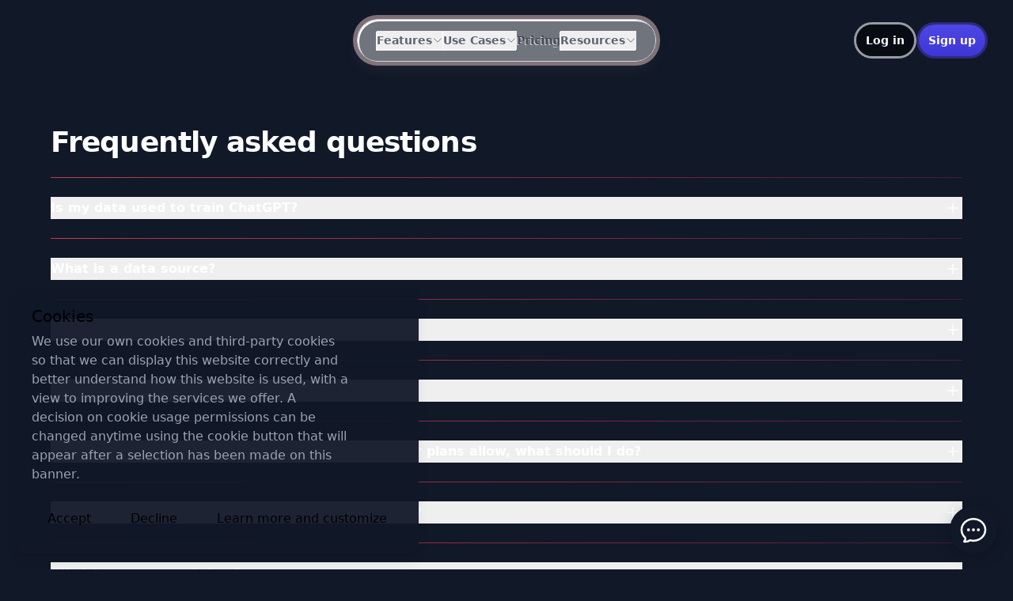

--- FILE ---
content_type: text/html;charset=utf-8
request_url: https://chatthing.ai/faq
body_size: 20371
content:
<!DOCTYPE html><html  lang="en" data-color-mode-forced="dark" dir="ltr"><head><meta charset="utf-8"><meta name="viewport" content="width=device-width, initial-scale=1"><title>Chat Thing | Custom ChatGPT bots using your data</title><script async data-rewardful="89e8e9" src="https://r.wdfl.co/rw.js"></script><style>@font-face{font-family:Outfit;src:local("Outfit Regular"),local("Outfit"),url(/_fonts/GVbET22Ouy9Nep6UDGwtOz9KeAWOk3e8rJ3iXAKZz_g-cDVtBSgPCS_4ksj4wTb8aqBBeWeRRawS3Gh0Gw6KVkU.woff2) format(woff2);font-display:swap;unicode-range:U+0100-02BA,U+02BD-02C5,U+02C7-02CC,U+02CE-02D7,U+02DD-02FF,U+0304,U+0308,U+0329,U+1D00-1DBF,U+1E00-1E9F,U+1EF2-1EFF,U+2020,U+20A0-20AB,U+20AD-20C0,U+2113,U+2C60-2C7F,U+A720-A7FF;font-weight:400;font-style:normal}@font-face{font-family:"Outfit Fallback: Arial";src:local("Arial");size-adjust:99.8204%;ascent-override:100.18%;descent-override:26.0468%;line-gap-override:0%}@font-face{font-family:Outfit;src:local("Outfit Regular"),local("Outfit"),url(/_fonts/H7JIvm-LzeiNOZAbU7tvVi7tD37bIG2T73PdbLQ9hxo-I2ubcPLBx_SdeFSIKgPsCqo9t7q1nWqrOJZOTnDYljg.woff2) format(woff2);font-display:swap;unicode-range:U+0000-00FF,U+0131,U+0152-0153,U+02BB-02BC,U+02C6,U+02DA,U+02DC,U+0304,U+0308,U+0329,U+2000-206F,U+20AC,U+2122,U+2191,U+2193,U+2212,U+2215,U+FEFF,U+FFFD;font-weight:400;font-style:normal}@font-face{font-family:Outfit;src:local("Outfit Regular"),local("Outfit"),url(/_fonts/1ZTlEDqU4DtwDJiND8f6qaugUpa0RIDvQl-v7iM6l54-ipWWsvE65gAG7xTKuDdFqB2KgbU4TkyOAeT58a1X5h0.woff) format(woff);font-display:swap;font-weight:400;font-style:normal}[data-v-15182fe9] .cookieControl__ControlButton{left:20px;right:auto!important}[data-v-15182fe9] .cookieControl__Bar{background-color:#111827f2!important;border-radius:.5rem;font-family:Outfit,"Outfit Fallback: Arial",ui-sans-serif,system-ui,sans-serif,Apple Color Emoji,Segoe UI Emoji,Segoe UI Symbol,Noto Color Emoji}[data-v-15182fe9] .cookieControl__BarContainer{border-radius:10px;--tw-shadow:0 10px 15px -3px rgba(0,0,0,.1),0 4px 6px -4px rgba(0,0,0,.1);--tw-shadow-colored:0 10px 15px -3px var(--tw-shadow-color),0 4px 6px -4px var(--tw-shadow-color);box-shadow:var(--tw-ring-offset-shadow,0 0 #0000),var(--tw-ring-shadow,0 0 #0000),var(--tw-shadow)}[data-v-15182fe9] .cookieControl__BarContainer>div{width:100%}[data-v-15182fe9] .cookieControl__BarContainer p{font-weight:100;--tw-text-opacity:1;color:rgb(156 163 175/var(--tw-text-opacity,1))}[data-v-15182fe9] .cookieControl__BarContainer button{border-radius:.25rem}</style><style>.markdown[data-v-429c3c75]{color:var(--tw-prose-body);max-width:65ch}.markdown[data-v-429c3c75] :where(p):not(:where([class~=not-prose],[class~=not-prose] *)){margin-bottom:1.25em;margin-top:1.25em}.markdown[data-v-429c3c75] :where([class~=lead]):not(:where([class~=not-prose],[class~=not-prose] *)){color:var(--tw-prose-lead);font-size:1.25em;line-height:1.6;margin-bottom:1.2em;margin-top:1.2em}.markdown[data-v-429c3c75] :where(a):not(:where([class~=not-prose],[class~=not-prose] *)){color:var(--tw-prose-links);font-weight:500;text-decoration:underline}.markdown[data-v-429c3c75] :where(strong):not(:where([class~=not-prose],[class~=not-prose] *)){color:var(--tw-prose-bold);font-weight:600}.markdown[data-v-429c3c75] :where(a strong):not(:where([class~=not-prose],[class~=not-prose] *)){color:inherit}.markdown[data-v-429c3c75] :where(blockquote strong):not(:where([class~=not-prose],[class~=not-prose] *)){color:inherit}.markdown[data-v-429c3c75] :where(thead th strong):not(:where([class~=not-prose],[class~=not-prose] *)){color:inherit}.markdown[data-v-429c3c75] :where(ol):not(:where([class~=not-prose],[class~=not-prose] *)){list-style-type:decimal;margin-bottom:1.25em;margin-top:1.25em;padding-inline-start:1.625em}.markdown[data-v-429c3c75] :where(ol[type=A]):not(:where([class~=not-prose],[class~=not-prose] *)){list-style-type:upper-alpha}.markdown[data-v-429c3c75] :where(ol[type=a]):not(:where([class~=not-prose],[class~=not-prose] *)){list-style-type:lower-alpha}.markdown[data-v-429c3c75] :where(ol[type=A s]):not(:where([class~=not-prose],[class~=not-prose] *)){list-style-type:upper-alpha}.markdown[data-v-429c3c75] :where(ol[type=a s]):not(:where([class~=not-prose],[class~=not-prose] *)){list-style-type:lower-alpha}.markdown[data-v-429c3c75] :where(ol[type=I]):not(:where([class~=not-prose],[class~=not-prose] *)){list-style-type:upper-roman}.markdown[data-v-429c3c75] :where(ol[type=i]):not(:where([class~=not-prose],[class~=not-prose] *)){list-style-type:lower-roman}.markdown[data-v-429c3c75] :where(ol[type=I s]):not(:where([class~=not-prose],[class~=not-prose] *)){list-style-type:upper-roman}.markdown[data-v-429c3c75] :where(ol[type=i s]):not(:where([class~=not-prose],[class~=not-prose] *)){list-style-type:lower-roman}.markdown[data-v-429c3c75] :where(ol[type="1"]):not(:where([class~=not-prose],[class~=not-prose] *)){list-style-type:decimal}.markdown[data-v-429c3c75] :where(ul):not(:where([class~=not-prose],[class~=not-prose] *)){list-style-type:disc;margin-bottom:1.25em;margin-top:1.25em;padding-inline-start:1.625em}.markdown[data-v-429c3c75] :where(ol>li):not(:where([class~=not-prose],[class~=not-prose] *))::marker{color:var(--tw-prose-counters);font-weight:400}.markdown[data-v-429c3c75] :where(ul>li):not(:where([class~=not-prose],[class~=not-prose] *))::marker{color:var(--tw-prose-bullets)}.markdown[data-v-429c3c75] :where(dt):not(:where([class~=not-prose],[class~=not-prose] *)){color:var(--tw-prose-headings);font-weight:600;margin-top:1.25em}.markdown[data-v-429c3c75] :where(hr):not(:where([class~=not-prose],[class~=not-prose] *)){border-color:var(--tw-prose-hr);border-top-width:1px;margin-bottom:3em;margin-top:3em}.markdown[data-v-429c3c75] :where(blockquote):not(:where([class~=not-prose],[class~=not-prose] *)){border-inline-start-color:var(--tw-prose-quote-borders);border-inline-start-width:.25rem;color:var(--tw-prose-quotes);font-style:italic;font-weight:500;margin-bottom:1.6em;margin-top:1.6em;padding-inline-start:1em;quotes:"“""”""‘""’"}.markdown[data-v-429c3c75] :where(blockquote p:first-of-type):not(:where([class~=not-prose],[class~=not-prose] *)):before{content:open-quote}.markdown[data-v-429c3c75] :where(blockquote p:last-of-type):not(:where([class~=not-prose],[class~=not-prose] *)):after{content:close-quote}.markdown[data-v-429c3c75] :where(h1):not(:where([class~=not-prose],[class~=not-prose] *)){color:var(--tw-prose-headings);font-size:2.25em;font-weight:800;line-height:1.1111111;margin-bottom:.8888889em;margin-top:0}.markdown[data-v-429c3c75] :where(h1 strong):not(:where([class~=not-prose],[class~=not-prose] *)){color:inherit;font-weight:900}.markdown[data-v-429c3c75] :where(h2):not(:where([class~=not-prose],[class~=not-prose] *)){color:var(--tw-prose-headings);font-size:1.5em;font-weight:700;line-height:1.3333333;margin-bottom:1em;margin-top:2em}.markdown[data-v-429c3c75] :where(h2 strong):not(:where([class~=not-prose],[class~=not-prose] *)){color:inherit;font-weight:800}.markdown[data-v-429c3c75] :where(h3):not(:where([class~=not-prose],[class~=not-prose] *)){color:var(--tw-prose-headings);font-size:1.25em;font-weight:600;line-height:1.6;margin-bottom:.6em;margin-top:1.6em}.markdown[data-v-429c3c75] :where(h3 strong):not(:where([class~=not-prose],[class~=not-prose] *)){color:inherit;font-weight:700}.markdown[data-v-429c3c75] :where(h4):not(:where([class~=not-prose],[class~=not-prose] *)){color:var(--tw-prose-headings);font-weight:600;line-height:1.5;margin-bottom:.5em;margin-top:1.5em}.markdown[data-v-429c3c75] :where(h4 strong):not(:where([class~=not-prose],[class~=not-prose] *)){color:inherit;font-weight:700}.markdown[data-v-429c3c75] :where(img):not(:where([class~=not-prose],[class~=not-prose] *)){margin-bottom:2em;margin-top:2em}.markdown[data-v-429c3c75] :where(picture):not(:where([class~=not-prose],[class~=not-prose] *)){display:block;margin-bottom:2em;margin-top:2em}.markdown[data-v-429c3c75] :where(video):not(:where([class~=not-prose],[class~=not-prose] *)){margin-bottom:2em;margin-top:2em}.markdown[data-v-429c3c75] :where(kbd):not(:where([class~=not-prose],[class~=not-prose] *)){border-radius:.3125rem;box-shadow:0 0 0 1px rgb(var(--tw-prose-kbd-shadows)/10%),0 3px rgb(var(--tw-prose-kbd-shadows)/10%);color:var(--tw-prose-kbd);font-family:inherit;font-size:.875em;font-weight:500;padding-inline-end:.375em;padding-bottom:.1875em;padding-top:.1875em;padding-inline-start:.375em}.markdown[data-v-429c3c75] :where(code):not(:where([class~=not-prose],[class~=not-prose] *)){color:var(--tw-prose-code);font-size:.875em;font-weight:600}.markdown[data-v-429c3c75] :where(code):not(:where([class~=not-prose],[class~=not-prose] *)):before{content:"`"}.markdown[data-v-429c3c75] :where(code):not(:where([class~=not-prose],[class~=not-prose] *)):after{content:"`"}.markdown[data-v-429c3c75] :where(a code):not(:where([class~=not-prose],[class~=not-prose] *)){color:inherit}.markdown[data-v-429c3c75] :where(h1 code):not(:where([class~=not-prose],[class~=not-prose] *)){color:inherit}.markdown[data-v-429c3c75] :where(h2 code):not(:where([class~=not-prose],[class~=not-prose] *)){color:inherit;font-size:.875em}.markdown[data-v-429c3c75] :where(h3 code):not(:where([class~=not-prose],[class~=not-prose] *)){color:inherit;font-size:.9em}.markdown[data-v-429c3c75] :where(h4 code):not(:where([class~=not-prose],[class~=not-prose] *)){color:inherit}.markdown[data-v-429c3c75] :where(blockquote code):not(:where([class~=not-prose],[class~=not-prose] *)){color:inherit}.markdown[data-v-429c3c75] :where(thead th code):not(:where([class~=not-prose],[class~=not-prose] *)){color:inherit}.markdown[data-v-429c3c75] :where(pre):not(:where([class~=not-prose],[class~=not-prose] *)){background-color:var(--tw-prose-pre-bg);border-radius:.375rem;color:var(--tw-prose-pre-code);font-size:.875em;font-weight:400;line-height:1.7142857;margin-bottom:1.7142857em;margin-top:1.7142857em;overflow-x:auto;padding-inline-end:1.1428571em;padding-bottom:.8571429em;padding-top:.8571429em;padding-inline-start:1.1428571em}.markdown[data-v-429c3c75] :where(pre code):not(:where([class~=not-prose],[class~=not-prose] *)){background-color:transparent;border-radius:0;border-width:0;color:inherit;font-family:inherit;font-size:inherit;font-weight:inherit;line-height:inherit;padding:0}.markdown[data-v-429c3c75] :where(pre code):not(:where([class~=not-prose],[class~=not-prose] *)):before{content:none}.markdown[data-v-429c3c75] :where(pre code):not(:where([class~=not-prose],[class~=not-prose] *)):after{content:none}.markdown[data-v-429c3c75] :where(table):not(:where([class~=not-prose],[class~=not-prose] *)){font-size:.875em;line-height:1.7142857;margin-bottom:2em;margin-top:2em;table-layout:auto;width:100%}.markdown[data-v-429c3c75] :where(thead):not(:where([class~=not-prose],[class~=not-prose] *)){border-bottom-color:var(--tw-prose-th-borders);border-bottom-width:1px}.markdown[data-v-429c3c75] :where(thead th):not(:where([class~=not-prose],[class~=not-prose] *)){color:var(--tw-prose-headings);font-weight:600;padding-inline-end:.5714286em;padding-bottom:.5714286em;padding-inline-start:.5714286em;vertical-align:bottom}.markdown[data-v-429c3c75] :where(tbody tr):not(:where([class~=not-prose],[class~=not-prose] *)){border-bottom-color:var(--tw-prose-td-borders);border-bottom-width:1px}.markdown[data-v-429c3c75] :where(tbody tr:last-child):not(:where([class~=not-prose],[class~=not-prose] *)){border-bottom-width:0}.markdown[data-v-429c3c75] :where(tbody td):not(:where([class~=not-prose],[class~=not-prose] *)){vertical-align:baseline}.markdown[data-v-429c3c75] :where(tfoot):not(:where([class~=not-prose],[class~=not-prose] *)){border-top-color:var(--tw-prose-th-borders);border-top-width:1px}.markdown[data-v-429c3c75] :where(tfoot td):not(:where([class~=not-prose],[class~=not-prose] *)){vertical-align:top}.markdown[data-v-429c3c75] :where(th,td):not(:where([class~=not-prose],[class~=not-prose] *)){text-align:start}.markdown[data-v-429c3c75] :where(figure>*):not(:where([class~=not-prose],[class~=not-prose] *)){margin-bottom:0;margin-top:0}.markdown[data-v-429c3c75] :where(figcaption):not(:where([class~=not-prose],[class~=not-prose] *)){color:var(--tw-prose-captions);font-size:.875em;line-height:1.4285714;margin-top:.8571429em}.markdown[data-v-429c3c75]{--tw-prose-body:#374151;--tw-prose-headings:#111827;--tw-prose-lead:#4b5563;--tw-prose-links:#111827;--tw-prose-bold:#111827;--tw-prose-counters:#6b7280;--tw-prose-bullets:#d1d5db;--tw-prose-hr:#e5e7eb;--tw-prose-quotes:#111827;--tw-prose-quote-borders:#e5e7eb;--tw-prose-captions:#6b7280;--tw-prose-kbd:#111827;--tw-prose-kbd-shadows:17 24 39;--tw-prose-code:#111827;--tw-prose-pre-code:#e5e7eb;--tw-prose-pre-bg:#1f2937;--tw-prose-th-borders:#d1d5db;--tw-prose-td-borders:#e5e7eb;--tw-prose-invert-body:#d1d5db;--tw-prose-invert-headings:#fff;--tw-prose-invert-lead:#9ca3af;--tw-prose-invert-links:#fff;--tw-prose-invert-bold:#fff;--tw-prose-invert-counters:#9ca3af;--tw-prose-invert-bullets:#4b5563;--tw-prose-invert-hr:#374151;--tw-prose-invert-quotes:#f3f4f6;--tw-prose-invert-quote-borders:#374151;--tw-prose-invert-captions:#9ca3af;--tw-prose-invert-kbd:#fff;--tw-prose-invert-kbd-shadows:255 255 255;--tw-prose-invert-code:#fff;--tw-prose-invert-pre-code:#d1d5db;--tw-prose-invert-pre-bg:rgba(0,0,0,.5);--tw-prose-invert-th-borders:#4b5563;--tw-prose-invert-td-borders:#374151;font-size:1rem;line-height:1.75}.markdown[data-v-429c3c75] :where(picture>img):not(:where([class~=not-prose],[class~=not-prose] *)){margin-bottom:0;margin-top:0}.markdown[data-v-429c3c75] :where(li):not(:where([class~=not-prose],[class~=not-prose] *)){margin-bottom:.5em;margin-top:.5em}.markdown[data-v-429c3c75] :where(ol>li):not(:where([class~=not-prose],[class~=not-prose] *)){padding-inline-start:.375em}.markdown[data-v-429c3c75] :where(ul>li):not(:where([class~=not-prose],[class~=not-prose] *)){padding-inline-start:.375em}.markdown[data-v-429c3c75] :where(.prose>ul>li p):not(:where([class~=not-prose],[class~=not-prose] *)){margin-bottom:.75em;margin-top:.75em}.markdown[data-v-429c3c75] :where(.prose>ul>li>p:first-child):not(:where([class~=not-prose],[class~=not-prose] *)){margin-top:1.25em}.markdown[data-v-429c3c75] :where(.prose>ul>li>p:last-child):not(:where([class~=not-prose],[class~=not-prose] *)){margin-bottom:1.25em}.markdown[data-v-429c3c75] :where(.prose>ol>li>p:first-child):not(:where([class~=not-prose],[class~=not-prose] *)){margin-top:1.25em}.markdown[data-v-429c3c75] :where(.prose>ol>li>p:last-child):not(:where([class~=not-prose],[class~=not-prose] *)){margin-bottom:1.25em}.markdown[data-v-429c3c75] :where(ul ul,ul ol,ol ul,ol ol):not(:where([class~=not-prose],[class~=not-prose] *)){margin-bottom:.75em;margin-top:.75em}.markdown[data-v-429c3c75] :where(dl):not(:where([class~=not-prose],[class~=not-prose] *)){margin-bottom:1.25em;margin-top:1.25em}.markdown[data-v-429c3c75] :where(dd):not(:where([class~=not-prose],[class~=not-prose] *)){margin-top:.5em;padding-inline-start:1.625em}.markdown[data-v-429c3c75] :where(hr+*):not(:where([class~=not-prose],[class~=not-prose] *)){margin-top:0}.markdown[data-v-429c3c75] :where(h2+*):not(:where([class~=not-prose],[class~=not-prose] *)){margin-top:0}.markdown[data-v-429c3c75] :where(h3+*):not(:where([class~=not-prose],[class~=not-prose] *)){margin-top:0}.markdown[data-v-429c3c75] :where(h4+*):not(:where([class~=not-prose],[class~=not-prose] *)){margin-top:0}.markdown[data-v-429c3c75] :where(thead th:first-child):not(:where([class~=not-prose],[class~=not-prose] *)){padding-inline-start:0}.markdown[data-v-429c3c75] :where(thead th:last-child):not(:where([class~=not-prose],[class~=not-prose] *)){padding-inline-end:0}.markdown[data-v-429c3c75] :where(tbody td,tfoot td):not(:where([class~=not-prose],[class~=not-prose] *)){padding-inline-end:.5714286em;padding-bottom:.5714286em;padding-top:.5714286em;padding-inline-start:.5714286em}.markdown[data-v-429c3c75] :where(tbody td:first-child,tfoot td:first-child):not(:where([class~=not-prose],[class~=not-prose] *)){padding-inline-start:0}.markdown[data-v-429c3c75] :where(tbody td:last-child,tfoot td:last-child):not(:where([class~=not-prose],[class~=not-prose] *)){padding-inline-end:0}.markdown[data-v-429c3c75] :where(figure):not(:where([class~=not-prose],[class~=not-prose] *)){margin-bottom:2em;margin-top:2em}.markdown[data-v-429c3c75] :where(.prose>:first-child):not(:where([class~=not-prose],[class~=not-prose] *)){margin-top:0}.markdown[data-v-429c3c75] :where(.prose>:last-child):not(:where([class~=not-prose],[class~=not-prose] *)){margin-bottom:0}.markdown[data-v-429c3c75]{--tw-prose-body:var(--tw-prose-invert-body);--tw-prose-headings:var(--tw-prose-invert-headings);--tw-prose-lead:var(--tw-prose-invert-lead);--tw-prose-links:var(--tw-prose-invert-links);--tw-prose-bold:var(--tw-prose-invert-bold);--tw-prose-counters:var(--tw-prose-invert-counters);--tw-prose-bullets:var(--tw-prose-invert-bullets);--tw-prose-hr:var(--tw-prose-invert-hr);--tw-prose-quotes:var(--tw-prose-invert-quotes);--tw-prose-quote-borders:var(--tw-prose-invert-quote-borders);--tw-prose-captions:var(--tw-prose-invert-captions);--tw-prose-kbd:var(--tw-prose-invert-kbd);--tw-prose-kbd-shadows:var(--tw-prose-invert-kbd-shadows);--tw-prose-code:var(--tw-prose-invert-code);--tw-prose-pre-code:var(--tw-prose-invert-pre-code);--tw-prose-pre-bg:var(--tw-prose-invert-pre-bg);--tw-prose-th-borders:var(--tw-prose-invert-th-borders);--tw-prose-td-borders:var(--tw-prose-invert-td-borders);max-width:100%!important}</style><style>.notificationsBottom-enter-active[data-v-b583d1b1],.notificationsBottom-leave-active[data-v-b583d1b1],.notificationsTop-enter-active[data-v-b583d1b1],.notificationsTop-leave-active[data-v-b583d1b1]{transition:all .3s ease}.notificationsTop-enter-from[data-v-b583d1b1],.notificationsTop-leave-to[data-v-b583d1b1]{opacity:0;transform:translateY(-100%)}.notificationsBottom-enter-from[data-v-b583d1b1],.notificationsBottom-leave-to[data-v-b583d1b1]{opacity:0;transform:translateY(100%)}</style><link rel="stylesheet" href="/_nuxt/entry.CKWr_8ub.css" crossorigin><link rel="stylesheet" href="/_nuxt/Markdown.BChnZYv8.css" crossorigin><link rel="stylesheet" href="/_nuxt/NotificationRegion.CqChEV-4.css" crossorigin><link rel="stylesheet" href="/_nuxt/Faqs.-QDswp7h.css" crossorigin><link href="https://connect.facebook.net/en_US/fbevents.js" rel="preload" referrerpolicy="no-referrer" fetchpriority="low" as="script"><link rel="modulepreload" as="script" crossorigin href="/_nuxt/DUPESqhA.js"><link rel="modulepreload" as="script" crossorigin href="/_nuxt/DMB12QNZ.js"><link rel="modulepreload" as="script" crossorigin href="/_nuxt/BBcKKpIz.js"><link rel="modulepreload" as="script" crossorigin href="/_nuxt/D43xq25i.js"><link rel="modulepreload" as="script" crossorigin href="/_nuxt/tECO_7s6.js"><link rel="modulepreload" as="script" crossorigin href="/_nuxt/B3Wt1Qsk.js"><link rel="modulepreload" as="script" crossorigin href="/_nuxt/C7oJqNd0.js"><link rel="modulepreload" as="script" crossorigin href="/_nuxt/BlhA5QYn.js"><link rel="modulepreload" as="script" crossorigin href="/_nuxt/DlAUqK2U.js"><link rel="modulepreload" as="script" crossorigin href="/_nuxt/BMOqJJQi.js"><link rel="modulepreload" as="script" crossorigin href="/_nuxt/Db648VrB.js"><link rel="modulepreload" as="script" crossorigin href="/_nuxt/BkooIhLg.js"><link rel="modulepreload" as="script" crossorigin href="/_nuxt/2NEd_oLx.js"><link rel="modulepreload" as="script" crossorigin href="/_nuxt/Kxds2ALd.js"><link rel="modulepreload" as="script" crossorigin href="/_nuxt/CCh-UGem.js"><link rel="modulepreload" as="script" crossorigin href="/_nuxt/WDihSzvZ.js"><link rel="modulepreload" as="script" crossorigin href="/_nuxt/Dld7qggY.js"><link rel="modulepreload" as="script" crossorigin href="/_nuxt/BzXJjzw6.js"><link rel="modulepreload" as="script" crossorigin href="/_nuxt/rAW2gFVy.js"><link rel="modulepreload" as="script" crossorigin href="/_nuxt/liaWJ0eD.js"><link rel="modulepreload" as="script" crossorigin href="/_nuxt/BQW42yMq.js"><link rel="modulepreload" as="script" crossorigin href="/_nuxt/C3d0tlR2.js"><link rel="modulepreload" as="script" crossorigin href="/_nuxt/Bsqxkiyx.js"><link rel="modulepreload" as="script" crossorigin href="/_nuxt/BdVEie3e.js"><link rel="modulepreload" as="script" crossorigin href="/_nuxt/wtfjqcHp.js"><link rel="modulepreload" as="script" crossorigin href="/_nuxt/DxZrdvf9.js"><link rel="modulepreload" as="script" crossorigin href="/_nuxt/CTa48a6C.js"><link rel="modulepreload" as="script" crossorigin href="/_nuxt/1UkDHIx4.js"><link rel="modulepreload" as="script" crossorigin href="/_nuxt/Ciesk4Uq.js"><link rel="modulepreload" as="script" crossorigin href="/_nuxt/BzUDwvni.js"><link rel="modulepreload" as="script" crossorigin href="/_nuxt/DBxTtUz4.js"><link rel="modulepreload" as="script" crossorigin href="/_nuxt/Ba5i1usG.js"><link rel="modulepreload" as="script" crossorigin href="/_nuxt/CQFGiBhX.js"><link rel="modulepreload" as="script" crossorigin href="/_nuxt/sXPuA8SB.js"><link rel="modulepreload" as="script" crossorigin href="/_nuxt/CW2Ug4So.js"><link rel="modulepreload" as="script" crossorigin href="/_nuxt/Ct1efw3j.js"><link rel="modulepreload" as="script" crossorigin href="/_nuxt/CZQlnvqY.js"><link rel="modulepreload" as="script" crossorigin href="/_nuxt/CJR2yct8.js"><link rel="modulepreload" as="script" crossorigin href="/_nuxt/DlRoukfF.js"><link rel="modulepreload" as="script" crossorigin href="/_nuxt/BDUHOGY4.js"><link rel="modulepreload" as="script" crossorigin href="/_nuxt/aTlwLyHa.js"><link rel="modulepreload" as="script" crossorigin href="/_nuxt/Z60kW9UH.js"><link rel="modulepreload" as="script" crossorigin href="/_nuxt/DJBF_pLR.js"><link rel="modulepreload" as="script" crossorigin href="/_nuxt/Be4sx0eu.js"><link rel="modulepreload" as="script" crossorigin href="/_nuxt/D4dchQgQ.js"><link rel="preload" as="fetch" fetchpriority="low" crossorigin="anonymous" href="/_nuxt/builds/meta/95d37ec3-f482-4f7b-a575-83490de599b9.json"><link rel="prefetch" as="script" crossorigin href="/_nuxt/CISoqiVu.js"><link rel="prefetch" as="script" crossorigin href="/_nuxt/ByFmDkPa.js"><link rel="prefetch" as="script" crossorigin href="/_nuxt/85MLFvdF.js"><link rel="prefetch" as="script" crossorigin href="/_nuxt/DRFM-Ch7.js"><link rel="prefetch" as="script" crossorigin href="/_nuxt/DO0GsDUM.js"><link rel="prefetch" as="script" crossorigin href="/_nuxt/CFzYPzdW.js"><link rel="prefetch" as="script" crossorigin href="/_nuxt/BVoy6Iq6.js"><link rel="prefetch" as="script" crossorigin href="/_nuxt/CSD--87F.js"><link rel="prefetch" as="script" crossorigin href="/_nuxt/Di0_WPcb.js"><link rel="prefetch" as="script" crossorigin href="/_nuxt/8HqDWPAV.js"><link rel="prefetch" as="script" crossorigin href="/_nuxt/DZUoxKOW.js"><link rel="prefetch" as="script" crossorigin href="/_nuxt/DF4dVQ8b.js"><link rel="prefetch" as="script" crossorigin href="/_nuxt/CkV0XoXd.js"><link rel="prefetch" as="script" crossorigin href="/_nuxt/CFfRMoso.js"><link rel="prefetch" as="script" crossorigin href="/_nuxt/FeQKQvKh.js"><link rel="prefetch" as="script" crossorigin href="/_nuxt/D8QEUvmi.js"><link rel="prefetch" as="script" crossorigin href="/_nuxt/DhX8wYDY.js"><link rel="prefetch" as="script" crossorigin href="/_nuxt/BZr2siut.js"><link rel="prefetch" as="script" crossorigin href="/_nuxt/DRdKKiT2.js"><link rel="prefetch" as="script" crossorigin href="/_nuxt/C8fDK1yf.js"><link rel="prefetch" as="script" crossorigin href="/_nuxt/ClTmVP-1.js"><link rel="prefetch" as="script" crossorigin href="/_nuxt/K3WnwQRO.js"><link rel="prefetch" as="script" crossorigin href="/_nuxt/B1AlE_HS.js"><link rel="prefetch" as="script" crossorigin href="/_nuxt/CQkjxsa4.js"><link rel="prefetch" as="script" crossorigin href="/_nuxt/U-Ru7HaL.js"><link rel="prefetch" as="script" crossorigin href="/_nuxt/oLirAP3_.js"><link rel="prefetch" as="script" crossorigin href="/_nuxt/BcC8D18x.js"><link rel="prefetch" as="script" crossorigin href="/_nuxt/DHhcL9UY.js"><link rel="prefetch" as="script" crossorigin href="/_nuxt/C_hz4UHZ.js"><link rel="prefetch" as="script" crossorigin href="/_nuxt/Cb5oGYDQ.js"><link rel="prefetch" as="script" crossorigin href="/_nuxt/D4vo0L9f.js"><link rel="prefetch" as="script" crossorigin href="/_nuxt/C7av1cQ5.js"><link rel="prefetch" as="style" crossorigin href="/_nuxt/docs.B20L17dy.css"><link rel="prefetch" as="style" crossorigin href="/_nuxt/Wrapper.79EpxeOB.css"><link rel="prefetch" as="style" crossorigin href="/_nuxt/Message.BTWX9G5C.css"><link rel="prefetch" as="script" crossorigin href="/_nuxt/CQrwRnAM.js"><link rel="prefetch" as="script" crossorigin href="/_nuxt/DnV_d7xT.js"><link rel="prefetch" as="script" crossorigin href="/_nuxt/DRGsE1t5.js"><link rel="prefetch" as="script" crossorigin href="/_nuxt/78SZ-3Tj.js"><link rel="prefetch" as="script" crossorigin href="/_nuxt/BiGH4BLI.js"><link rel="prefetch" as="script" crossorigin href="/_nuxt/CgZUcfQL.js"><link rel="prefetch" as="script" crossorigin href="/_nuxt/FGQMHRS8.js"><link rel="prefetch" as="script" crossorigin href="/_nuxt/BknX0NOT.js"><link rel="prefetch" as="script" crossorigin href="/_nuxt/BgNnGhFf.js"><link rel="prefetch" as="script" crossorigin href="/_nuxt/7B-r6_MV.js"><link rel="prefetch" as="script" crossorigin href="/_nuxt/B6ioa7qQ.js"><link rel="prefetch" as="script" crossorigin href="/_nuxt/BuiVL-aX.js"><link rel="prefetch" as="script" crossorigin href="/_nuxt/BojLvXxm.js"><link rel="prefetch" as="script" crossorigin href="/_nuxt/C-eGjmd6.js"><link rel="prefetch" as="script" crossorigin href="/_nuxt/C-b57OXK.js"><link rel="prefetch" as="script" crossorigin href="/_nuxt/IIdNlJb8.js"><link rel="prefetch" as="script" crossorigin href="/_nuxt/Bp2aTfQr.js"><link rel="prefetch" as="script" crossorigin href="/_nuxt/D6i8iqSL.js"><link rel="prefetch" as="script" crossorigin href="/_nuxt/BJ6nDlXz.js"><link rel="prefetch" as="script" crossorigin href="/_nuxt/DiKIWNgI.js"><link rel="prefetch" as="script" crossorigin href="/_nuxt/B7IXLzN1.js"><link rel="prefetch" as="script" crossorigin href="/_nuxt/f49OjUly.js"><meta name="description" content="AI chatbots for anything powered by data from anywhere"><meta property="og:title" content="Chat Thing | Custom ChatGPT bots using your data"><meta property="og:description" content="AI chatbots for anything powered by data from anywhere"><meta property="og:image" content="https://chatthing.ai/open-graph.png"><meta property="og:type" content="website"><meta property="og:site_name" content="Chat Thing"><meta name="twitter:card" content="summary_large_image"><meta name="twitter:domain" content="chatthing.ai"><meta name="twitter:title" content="Chat Thing"><meta name="twitter:description" content="AI chatbots for anything powered by data from anywhere"><meta name="twitter:image" content="https://chatthing.ai/open-graph.png"><link rel="icon" type="image/svg" href="/favicon.svg"><link rel="apple-touch-icon" type="image/png" href="/apple-touch-icon-180.png"><script type="text/javascript">(function(w,r){w._rwq=r;w[r]=w[r]||function(){(w[r].q=w[r].q||[]).push(arguments)}})(window,'rewardful');</script><meta name="robots" content="index, follow, max-image-preview:large, max-snippet:-1, max-video-preview:-1"><meta id="i18n-og-url" property="og:url" content="https://chatthing.ai/faq"><meta id="i18n-og" property="og:locale" content="en"><meta id="i18n-og-alt-de" property="og:locale:alternate" content="de"><meta id="i18n-og-alt-es" property="og:locale:alternate" content="es"><meta id="i18n-og-alt-fr" property="og:locale:alternate" content="fr"><meta id="i18n-og-alt-it" property="og:locale:alternate" content="it"><meta id="i18n-og-alt-ja" property="og:locale:alternate" content="ja"><meta id="i18n-og-alt-zh" property="og:locale:alternate" content="zh"><meta id="i18n-og-alt-el" property="og:locale:alternate" content="el"><meta id="i18n-og-alt-pl" property="og:locale:alternate" content="pl"><meta id="i18n-og-alt-nl" property="og:locale:alternate" content="nl"><meta property="twitter:url" content="https://chatthing.ai/faq"><link id="i18n-xd" rel="alternate" href="https://chatthing.ai/faq" hreflang="x-default"><link id="i18n-alt-de" rel="alternate" href="https://chatthing.ai/de/faq" hreflang="de"><link id="i18n-alt-en" rel="alternate" href="https://chatthing.ai/faq" hreflang="en"><link id="i18n-alt-es" rel="alternate" href="https://chatthing.ai/es/faq" hreflang="es"><link id="i18n-alt-fr" rel="alternate" href="https://chatthing.ai/fr/faq" hreflang="fr"><link id="i18n-alt-it" rel="alternate" href="https://chatthing.ai/it/faq" hreflang="it"><link id="i18n-alt-ja" rel="alternate" href="https://chatthing.ai/jp/faq" hreflang="ja"><link id="i18n-alt-zh" rel="alternate" href="https://chatthing.ai/cn/faq" hreflang="zh"><link id="i18n-alt-el" rel="alternate" href="https://chatthing.ai/el/faq" hreflang="el"><link id="i18n-alt-pl" rel="alternate" href="https://chatthing.ai/pl/faq" hreflang="pl"><link id="i18n-alt-nl" rel="alternate" href="https://chatthing.ai/nl/faq" hreflang="nl"><link id="i18n-can" rel="canonical" href="https://chatthing.ai/faq"><script type="module" src="/_nuxt/DUPESqhA.js" crossorigin></script><script id="unhead:payload" type="application/json">{"title":"Chat Thing | Custom ChatGPT bots using your data"}</script><script>"use strict";(()=>{const t=window,e=document.documentElement,c=["dark","light"],n=getStorageValue("localStorage","nuxt-color-mode")||"dark";let i=n==="system"?u():n;const r=e.getAttribute("data-color-mode-forced");r&&(i=r),l(i),t["__NUXT_COLOR_MODE__"]={preference:n,value:i,getColorScheme:u,addColorScheme:l,removeColorScheme:d};function l(o){const s=""+o+"",a="";e.classList?e.classList.add(s):e.className+=" "+s,a&&e.setAttribute("data-"+a,o)}function d(o){const s=""+o+"",a="";e.classList?e.classList.remove(s):e.className=e.className.replace(new RegExp(s,"g"),""),a&&e.removeAttribute("data-"+a)}function f(o){return t.matchMedia("(prefers-color-scheme"+o+")")}function u(){if(t.matchMedia&&f("").media!=="not all"){for(const o of c)if(f(":"+o).matches)return o}return"light"}})();function getStorageValue(t,e){switch(t){case"localStorage":return window.localStorage.getItem(e);case"sessionStorage":return window.sessionStorage.getItem(e);case"cookie":return getCookie(e);default:return null}}function getCookie(t){const c=("; "+window.document.cookie).split("; "+t+"=");if(c.length===2)return c.pop()?.split(";").shift()}</script></head><body><div id="__nuxt"><div class="bg-gray-900 flex flex-col" data-v-15182fe9><header class="absolute top-0 left-0 w-full z-10" data-v-15182fe9><div></div><nav class="top-0 mx-auto flex max-w-7xl items-center justify-between p-6 lg:px-8" aria-label="Global"><div class="flex lg:flex-1"><a href="/" class="-m-1.5 p-1.5"><span class="sr-only">Chat Thing</span><span></span></a></div><div class="flex lg:hidden"><button type="button" class="-m-2.5 inline-flex items-center justify-center rounded-md p-2.5 text-gray-400"><span class="sr-only">Open main menu</span><svg xmlns="http://www.w3.org/2000/svg" fill="none" viewBox="0 0 24 24" stroke-width="1.5" stroke="currentColor" aria-hidden="true" data-slot="icon" class="h-6 w-6"><path stroke-linecap="round" stroke-linejoin="round" d="M3.75 6.75h16.5M3.75 12h16.5m-16.5 5.25h16.5"></path></svg></button></div><nav aria-label="Main" data-orientation="horizontal" dir="ltr" data-radix-navigation-menu class="hidden lg:block"><!--[--><div style="position:relative;"><ul class="bg-white/[.4] dark:bg-gray-800 px-6 rounded-full border border-gray-300 dark:border-gray-900 py-3.5 hidden lg:flex items-center lg:gap-x-8 shadow-nav-light dark:shadow-nav-dark" data-orientation="horizontal"><!--[--><!--[--><li data-menu-item><!--[--><!--[--><!--[--><button id data-state="closed" aria-expanded="false" aria-controls class="flex gap-1 items-center cursor-pointer text-sm font-semibold leading-6 drop-shadow-[-1px_1px_0px_white] dark:drop-shadow-[-1px_-1px_0px_black] text-gray-800/70 hover:text-gray-800 dark:text-white/80 dark:hover:text-white" data-radix-vue-collection-item><!--[-->Features <svg xmlns="http://www.w3.org/2000/svg" fill="none" viewBox="0 0 24 24" stroke-width="1.5" stroke="currentColor" aria-hidden="true" data-slot="icon" class="w-3.5"><path stroke-linecap="round" stroke-linejoin="round" d="m19.5 8.25-7.5 7.5-7.5-7.5"></path></svg><!--]--></button><!----><!--]--><!----><!--]--><!--]--></li><li data-menu-item><!--[--><!--[--><!--[--><button id data-state="closed" aria-expanded="false" aria-controls class="flex gap-1 items-center cursor-pointer text-sm font-semibold leading-6 drop-shadow-[-1px_1px_0px_white] dark:drop-shadow-[-1px_-1px_0px_black] text-gray-800/70 hover:text-gray-800 dark:text-white/80 dark:hover:text-white" data-radix-vue-collection-item><!--[-->Use Cases <svg xmlns="http://www.w3.org/2000/svg" fill="none" viewBox="0 0 24 24" stroke-width="1.5" stroke="currentColor" aria-hidden="true" data-slot="icon" class="w-3.5"><path stroke-linecap="round" stroke-linejoin="round" d="m19.5 8.25-7.5 7.5-7.5-7.5"></path></svg><!--]--></button><!----><!--]--><!----><!--]--><!--]--></li><li data-menu-item><!--[--><a data-radix-vue-collection-item href="/#pricing" class="text-sm font-semibold h-6 inline-block leading-6 drop-shadow-[-1px_1px_0px_white] dark:drop-shadow-[-1px_-1px_0px_black] text-gray-800/70 hover:text-gray-800 dark:text-white/80 dark:hover:text-white transition-colors [&amp;.active]:text-gray-800 [&amp;.active]:dark:text-white" exact-active-class="active"><!--[-->Pricing<!--]--></a><!--]--></li><li data-menu-item><!--[--><!--[--><!--[--><button id data-state="closed" aria-expanded="false" aria-controls class="flex gap-1 items-center cursor-pointer text-sm font-semibold leading-6 drop-shadow-[-1px_1px_0px_white] dark:drop-shadow-[-1px_-1px_0px_black] text-gray-800/70 hover:text-gray-800 dark:text-white/80 dark:hover:text-white" data-radix-vue-collection-item><!--[-->Resources <svg xmlns="http://www.w3.org/2000/svg" fill="none" viewBox="0 0 24 24" stroke-width="1.5" stroke="currentColor" aria-hidden="true" data-slot="icon" class="w-3.5"><path stroke-linecap="round" stroke-linejoin="round" d="m19.5 8.25-7.5 7.5-7.5-7.5"></path></svg><!--]--></button><!----><!--]--><!----><!--]--><!--]--></li><!--]--><!--]--></ul></div><div class="perspective-[2000px] absolute left-0 top-[88px] flex w-full justify-center"><!----></div><!--]--></nav><div class="hidden lg:flex lg:flex-1 lg:justify-end items-center gap-4"><div class="border-[3px] border-white/[.57] dark:border-white/[.12] rounded-full"><a href="/app/auth/login" class="block text-sm font-semibold leading-6 text-white rounded-full px-3 py-2 bg-black/[.52] dark:bg-transparent">Log in</a></div><div class="border-[3px] border-[#4F46E570] w-max rounded-full"><a href="/app/auth/register" class="text-sm font-semibold leading-6 text-white rounded-full px-3 py-2 bg-gradient-to-b from-[#4F46E5] to-[#3F36D7] block">Sign up</a></div><!----></div></nav><span></span></header><main class="flex-grow-1 h-full" data-v-15182fe9><!--[--><div class="py-24 sm:py-32 lg:py-40"><div data-v-429c3c75><div class="mx-auto max-w-7xl px-6 lg:px-8" data-v-429c3c75><div id="faq" class="mx-auto max-w-6xl" data-v-429c3c75><h2 class="text-3xl font-bold tracking-tight text-white sm:text-4xl" data-v-429c3c75> Frequently asked questions </h2><div class="w-full h-[1px] bg-gradient-to-r from-[#C13D4B] to-[#431D34] mt-6 mb-6" data-v-429c3c75></div><dl class="space-y-6" data-v-429c3c75><!--[--><div data-headlessui-state data-v-429c3c75><dt data-v-429c3c75><button id="headlessui-disclosure-button-v-0-0-0" type="button" aria-expanded="false" data-headlessui-state class="flex w-full items-start justify-between text-left text-white" data-v-429c3c75><span id="is-my-data-used-to-train-chat-gpt" class="text-base font-semibold leading-7" data-v-429c3c75>Is my data used to train ChatGPT?</span><span class="ml-6 flex h-7 items-center" data-v-429c3c75><svg xmlns="http://www.w3.org/2000/svg" fill="none" viewBox="0 0 24 24" stroke-width="1.5" stroke="currentColor" aria-hidden="true" data-slot="icon" class="h-6 w-6" data-v-429c3c75><path stroke-linecap="round" stroke-linejoin="round" d="M12 6v12m6-6H6"></path></svg></span></button></dt><!----><div class="h-[1px] bg-gradient-to-r from-[#C13D4B] to-[#431D34] mt-6" data-v-429c3c75></div></div><div data-headlessui-state data-v-429c3c75><dt data-v-429c3c75><button id="headlessui-disclosure-button-v-0-0-2" type="button" aria-expanded="false" data-headlessui-state class="flex w-full items-start justify-between text-left text-white" data-v-429c3c75><span id="what-is-a-data-source" class="text-base font-semibold leading-7" data-v-429c3c75>What is a data source?</span><span class="ml-6 flex h-7 items-center" data-v-429c3c75><svg xmlns="http://www.w3.org/2000/svg" fill="none" viewBox="0 0 24 24" stroke-width="1.5" stroke="currentColor" aria-hidden="true" data-slot="icon" class="h-6 w-6" data-v-429c3c75><path stroke-linecap="round" stroke-linejoin="round" d="M12 6v12m6-6H6"></path></svg></span></button></dt><!----><div class="h-[1px] bg-gradient-to-r from-[#C13D4B] to-[#431D34] mt-6" data-v-429c3c75></div></div><div data-headlessui-state data-v-429c3c75><dt data-v-429c3c75><button id="headlessui-disclosure-button-v-0-0-4" type="button" aria-expanded="false" data-headlessui-state class="flex w-full items-start justify-between text-left text-white" data-v-429c3c75><span id="what-is-a-storage-token" class="text-base font-semibold leading-7" data-v-429c3c75>What is a storage token?</span><span class="ml-6 flex h-7 items-center" data-v-429c3c75><svg xmlns="http://www.w3.org/2000/svg" fill="none" viewBox="0 0 24 24" stroke-width="1.5" stroke="currentColor" aria-hidden="true" data-slot="icon" class="h-6 w-6" data-v-429c3c75><path stroke-linecap="round" stroke-linejoin="round" d="M12 6v12m6-6H6"></path></svg></span></button></dt><!----><div class="h-[1px] bg-gradient-to-r from-[#C13D4B] to-[#431D34] mt-6" data-v-429c3c75></div></div><div data-headlessui-state data-v-429c3c75><dt data-v-429c3c75><button id="headlessui-disclosure-button-v-0-0-6" type="button" aria-expanded="false" data-headlessui-state class="flex w-full items-start justify-between text-left text-white" data-v-429c3c75><span id="how-does-our-chat-thing-use-google-user-data" class="text-base font-semibold leading-7" data-v-429c3c75>How does our Chat Thing use Google user data?</span><span class="ml-6 flex h-7 items-center" data-v-429c3c75><svg xmlns="http://www.w3.org/2000/svg" fill="none" viewBox="0 0 24 24" stroke-width="1.5" stroke="currentColor" aria-hidden="true" data-slot="icon" class="h-6 w-6" data-v-429c3c75><path stroke-linecap="round" stroke-linejoin="round" d="M12 6v12m6-6H6"></path></svg></span></button></dt><!----><div class="h-[1px] bg-gradient-to-r from-[#C13D4B] to-[#431D34] mt-6" data-v-429c3c75></div></div><div data-headlessui-state data-v-429c3c75><dt data-v-429c3c75><button id="headlessui-disclosure-button-v-0-0-8" type="button" aria-expanded="false" data-headlessui-state class="flex w-full items-start justify-between text-left text-white" data-v-429c3c75><span id="need-more-storage-message-tokens" class="text-base font-semibold leading-7" data-v-429c3c75>I will need more storage/message tokens than your plans allow, what should I do?</span><span class="ml-6 flex h-7 items-center" data-v-429c3c75><svg xmlns="http://www.w3.org/2000/svg" fill="none" viewBox="0 0 24 24" stroke-width="1.5" stroke="currentColor" aria-hidden="true" data-slot="icon" class="h-6 w-6" data-v-429c3c75><path stroke-linecap="round" stroke-linejoin="round" d="M12 6v12m6-6H6"></path></svg></span></button></dt><!----><div class="h-[1px] bg-gradient-to-r from-[#C13D4B] to-[#431D34] mt-6" data-v-429c3c75></div></div><div data-headlessui-state data-v-429c3c75><dt data-v-429c3c75><button id="headlessui-disclosure-button-v-0-0-10" type="button" aria-expanded="false" data-headlessui-state class="flex w-full items-start justify-between text-left text-white" data-v-429c3c75><span id="see-the-questions-people-are-asking" class="text-base font-semibold leading-7" data-v-429c3c75>Can I see the questions people are asking my bots?</span><span class="ml-6 flex h-7 items-center" data-v-429c3c75><svg xmlns="http://www.w3.org/2000/svg" fill="none" viewBox="0 0 24 24" stroke-width="1.5" stroke="currentColor" aria-hidden="true" data-slot="icon" class="h-6 w-6" data-v-429c3c75><path stroke-linecap="round" stroke-linejoin="round" d="M12 6v12m6-6H6"></path></svg></span></button></dt><!----><div class="h-[1px] bg-gradient-to-r from-[#C13D4B] to-[#431D34] mt-6" data-v-429c3c75></div></div><div data-headlessui-state data-v-429c3c75><dt data-v-429c3c75><button id="headlessui-disclosure-button-v-0-0-12" type="button" aria-expanded="false" data-headlessui-state class="flex w-full items-start justify-between text-left text-white" data-v-429c3c75><span id="what-is-a-message-token" class="text-base font-semibold leading-7" data-v-429c3c75>What is a message token?</span><span class="ml-6 flex h-7 items-center" data-v-429c3c75><svg xmlns="http://www.w3.org/2000/svg" fill="none" viewBox="0 0 24 24" stroke-width="1.5" stroke="currentColor" aria-hidden="true" data-slot="icon" class="h-6 w-6" data-v-429c3c75><path stroke-linecap="round" stroke-linejoin="round" d="M12 6v12m6-6H6"></path></svg></span></button></dt><!----><div class="h-[1px] bg-gradient-to-r from-[#C13D4B] to-[#431D34] mt-6" data-v-429c3c75></div></div><div data-headlessui-state data-v-429c3c75><dt data-v-429c3c75><button id="headlessui-disclosure-button-v-0-0-14" type="button" aria-expanded="false" data-headlessui-state class="flex w-full items-start justify-between text-left text-white" data-v-429c3c75><span id="where-can-i-get-help" class="text-base font-semibold leading-7" data-v-429c3c75>Where can I get help?</span><span class="ml-6 flex h-7 items-center" data-v-429c3c75><svg xmlns="http://www.w3.org/2000/svg" fill="none" viewBox="0 0 24 24" stroke-width="1.5" stroke="currentColor" aria-hidden="true" data-slot="icon" class="h-6 w-6" data-v-429c3c75><path stroke-linecap="round" stroke-linejoin="round" d="M12 6v12m6-6H6"></path></svg></span></button></dt><!----><div class="h-[1px] bg-gradient-to-r from-[#C13D4B] to-[#431D34] mt-6" data-v-429c3c75></div></div><div data-headlessui-state data-v-429c3c75><dt data-v-429c3c75><button id="headlessui-disclosure-button-v-0-0-16" type="button" aria-expanded="false" data-headlessui-state class="flex w-full items-start justify-between text-left text-white" data-v-429c3c75><span id="can-i-use-the-chat-thing-api" class="text-base font-semibold leading-7" data-v-429c3c75>Can I use the Chat Thing API?</span><span class="ml-6 flex h-7 items-center" data-v-429c3c75><svg xmlns="http://www.w3.org/2000/svg" fill="none" viewBox="0 0 24 24" stroke-width="1.5" stroke="currentColor" aria-hidden="true" data-slot="icon" class="h-6 w-6" data-v-429c3c75><path stroke-linecap="round" stroke-linejoin="round" d="M12 6v12m6-6H6"></path></svg></span></button></dt><!----><div class="h-[1px] bg-gradient-to-r from-[#C13D4B] to-[#431D34] mt-6" data-v-429c3c75></div></div><div data-headlessui-state data-v-429c3c75><dt data-v-429c3c75><button id="headlessui-disclosure-button-v-0-0-18" type="button" aria-expanded="false" data-headlessui-state class="flex w-full items-start justify-between text-left text-white" data-v-429c3c75><span id="what-version-of-chat-gpt-are-you-using" class="text-base font-semibold leading-7" data-v-429c3c75>Which LLM&#39;s models are supported?</span><span class="ml-6 flex h-7 items-center" data-v-429c3c75><svg xmlns="http://www.w3.org/2000/svg" fill="none" viewBox="0 0 24 24" stroke-width="1.5" stroke="currentColor" aria-hidden="true" data-slot="icon" class="h-6 w-6" data-v-429c3c75><path stroke-linecap="round" stroke-linejoin="round" d="M12 6v12m6-6H6"></path></svg></span></button></dt><!----><div class="h-[1px] bg-gradient-to-r from-[#C13D4B] to-[#431D34] mt-6" data-v-429c3c75></div></div><div data-headlessui-state data-v-429c3c75><dt data-v-429c3c75><button id="headlessui-disclosure-button-v-0-0-20" type="button" aria-expanded="false" data-headlessui-state class="flex w-full items-start justify-between text-left text-white" data-v-429c3c75><span class="text-base font-semibold leading-7" data-v-429c3c75>What languages does Chat Thing support?</span><span class="ml-6 flex h-7 items-center" data-v-429c3c75><svg xmlns="http://www.w3.org/2000/svg" fill="none" viewBox="0 0 24 24" stroke-width="1.5" stroke="currentColor" aria-hidden="true" data-slot="icon" class="h-6 w-6" data-v-429c3c75><path stroke-linecap="round" stroke-linejoin="round" d="M12 6v12m6-6H6"></path></svg></span></button></dt><!----><div class="h-[1px] bg-gradient-to-r from-[#C13D4B] to-[#431D34] mt-6" data-v-429c3c75></div></div><div data-headlessui-state data-v-429c3c75><dt data-v-429c3c75><button id="headlessui-disclosure-button-v-0-0-22" type="button" aria-expanded="false" data-headlessui-state class="flex w-full items-start justify-between text-left text-white" data-v-429c3c75><span id="view-invoices" class="text-base font-semibold leading-7" data-v-429c3c75>Where can I find my previous invoices?</span><span class="ml-6 flex h-7 items-center" data-v-429c3c75><svg xmlns="http://www.w3.org/2000/svg" fill="none" viewBox="0 0 24 24" stroke-width="1.5" stroke="currentColor" aria-hidden="true" data-slot="icon" class="h-6 w-6" data-v-429c3c75><path stroke-linecap="round" stroke-linejoin="round" d="M12 6v12m6-6H6"></path></svg></span></button></dt><!----><div class="h-[1px] bg-gradient-to-r from-[#C13D4B] to-[#431D34] mt-6" data-v-429c3c75></div></div><div data-headlessui-state data-v-429c3c75><dt data-v-429c3c75><button id="headlessui-disclosure-button-v-0-0-24" type="button" aria-expanded="false" data-headlessui-state class="flex w-full items-start justify-between text-left text-white" data-v-429c3c75><span id="trouble-logging-in" class="text-base font-semibold leading-7" data-v-429c3c75>If you&#39;re having trouble logging in?</span><span class="ml-6 flex h-7 items-center" data-v-429c3c75><svg xmlns="http://www.w3.org/2000/svg" fill="none" viewBox="0 0 24 24" stroke-width="1.5" stroke="currentColor" aria-hidden="true" data-slot="icon" class="h-6 w-6" data-v-429c3c75><path stroke-linecap="round" stroke-linejoin="round" d="M12 6v12m6-6H6"></path></svg></span></button></dt><!----><!----></div><!--]--></dl></div></div></div></div><!--]--></main><footer class="bg-white dark:bg-gray-900" aria-labelledby="footer-heading" data-v-15182fe9><h2 id="footer-heading" class="sr-only">Footer</h2><div class="mx-auto max-w-7xl px-6 pb-8 pt-16 sm:pt-24 lg:px-8 lg:pt-32"><svg viewbox="0 0 926 291" fill="none" xmlns="http://www.w3.org/2000/svg" class="h-10 mb-6 -ml-2"><path d="M366.36 193.32C360.04 193.32 354.16 192.24 348.72 190.08C343.36 187.84 338.64 184.72 334.56 180.72C330.56 176.72 327.44 172.08 325.2 166.8C322.96 161.44 321.84 155.68 321.84 149.52C321.84 143.36 322.96 137.64 325.2 132.36C327.44 127 330.56 122.36 334.56 118.44C338.56 114.52 343.24 111.48 348.6 109.32C354.04 107.08 359.92 105.96 366.24 105.96C372.96 105.96 378.92 107.04 384.12 109.2C389.4 111.36 394 114.32 397.92 118.08L385.32 130.8C383.08 128.4 380.36 126.52 377.16 125.16C374.04 123.8 370.4 123.12 366.24 123.12C362.56 123.12 359.16 123.76 356.04 125.04C353 126.24 350.36 128 348.12 130.32C345.96 132.64 344.24 135.44 342.96 138.72C341.76 142 341.16 145.6 341.16 149.52C341.16 153.52 341.76 157.16 342.96 160.44C344.24 163.72 345.96 166.52 348.12 168.84C350.36 171.16 353 172.96 356.04 174.24C359.16 175.52 362.56 176.16 366.24 176.16C370.56 176.16 374.32 175.48 377.52 174.12C380.72 172.76 383.48 170.88 385.8 168.48L398.52 181.2C394.44 184.96 389.76 187.92 384.48 190.08C379.28 192.24 373.24 193.32 366.36 193.32ZM445.734 192V158.76C445.734 155.72 444.774 153.28 442.854 151.44C441.014 149.52 438.654 148.56 435.774 148.56C433.774 148.56 432.014 149 430.494 149.88C428.974 150.68 427.774 151.88 426.894 153.48C426.014 155 425.574 156.76 425.574 158.76L418.494 155.28C418.494 150.72 419.454 146.72 421.374 143.28C423.294 139.84 425.974 137.2 429.414 135.36C432.854 133.44 436.814 132.48 441.294 132.48C445.854 132.48 449.854 133.44 453.294 135.36C456.734 137.2 459.374 139.8 461.214 143.16C463.134 146.44 464.094 150.28 464.094 154.68V192H445.734ZM407.214 192V104.88H425.574V192H407.214ZM500.246 193.2C494.886 193.2 490.086 191.88 485.846 189.24C481.686 186.6 478.366 183 475.886 178.44C473.486 173.88 472.286 168.68 472.286 162.84C472.286 157 473.486 151.8 475.886 147.24C478.366 142.68 481.686 139.08 485.846 136.44C490.086 133.8 494.886 132.48 500.246 132.48C504.166 132.48 507.686 133.24 510.806 134.76C514.006 136.28 516.606 138.4 518.606 141.12C520.606 143.76 521.726 146.8 521.966 150.24V175.44C521.726 178.88 520.606 181.96 518.606 184.68C516.686 187.32 514.126 189.4 510.926 190.92C507.726 192.44 504.166 193.2 500.246 193.2ZM503.966 176.64C507.886 176.64 511.046 175.36 513.446 172.8C515.846 170.16 517.046 166.84 517.046 162.84C517.046 160.12 516.486 157.72 515.366 155.64C514.326 153.56 512.806 151.96 510.806 150.84C508.886 149.64 506.646 149.04 504.086 149.04C501.526 149.04 499.246 149.64 497.246 150.84C495.326 151.96 493.766 153.56 492.566 155.64C491.446 157.72 490.886 160.12 490.886 162.84C490.886 165.48 491.446 167.84 492.566 169.92C493.686 172 495.246 173.64 497.246 174.84C499.246 176.04 501.486 176.64 503.966 176.64ZM516.326 192V176.28L519.086 162.12L516.326 147.96V133.68H534.326V192H516.326ZM555.533 192V109.56H573.893V192H555.533ZM542.333 149.28V133.68H587.093V149.28H542.333ZM638.6 192V108.48H657.44V192H638.6ZM612.08 123.72V107.28H683.96V123.72H612.08ZM731.32 192V158.76C731.32 155.72 730.36 153.28 728.44 151.44C726.6 149.52 724.24 148.56 721.36 148.56C719.36 148.56 717.6 149 716.08 149.88C714.56 150.68 713.36 151.88 712.48 153.48C711.6 155 711.16 156.76 711.16 158.76L704.08 155.28C704.08 150.72 705.04 146.72 706.96 143.28C708.88 139.84 711.56 137.2 715 135.36C718.44 133.44 722.4 132.48 726.88 132.48C731.44 132.48 735.44 133.44 738.88 135.36C742.32 137.2 744.96 139.8 746.8 143.16C748.72 146.44 749.68 150.28 749.68 154.68V192H731.32ZM692.8 192V104.88H711.16V192H692.8ZM761.472 192V133.68H779.832V192H761.472ZM770.712 125.64C767.832 125.64 765.432 124.68 763.512 122.76C761.672 120.76 760.752 118.36 760.752 115.56C760.752 112.68 761.672 110.28 763.512 108.36C765.432 106.44 767.832 105.48 770.712 105.48C773.592 105.48 775.952 106.44 777.792 108.36C779.632 110.28 780.552 112.68 780.552 115.56C780.552 118.36 779.632 120.76 777.792 122.76C775.952 124.68 773.592 125.64 770.712 125.64ZM831.281 192V158.76C831.281 155.72 830.321 153.28 828.401 151.44C826.561 149.52 824.201 148.56 821.321 148.56C819.321 148.56 817.561 149 816.041 149.88C814.521 150.68 813.321 151.88 812.441 153.48C811.561 155 811.121 156.76 811.121 158.76L804.041 155.28C804.041 150.72 805.041 146.72 807.041 143.28C809.041 139.84 811.801 137.2 815.321 135.36C818.921 133.44 822.961 132.48 827.441 132.48C831.761 132.48 835.561 133.52 838.841 135.6C842.201 137.6 844.841 140.28 846.761 143.64C848.681 147 849.641 150.68 849.641 154.68V192H831.281ZM792.761 192V133.68H811.121V192H792.761ZM886.153 218.16C879.753 218.16 874.113 217.04 869.233 214.8C864.433 212.64 860.633 209.56 857.833 205.56L869.113 194.28C871.193 196.76 873.513 198.64 876.073 199.92C878.713 201.2 881.873 201.84 885.553 201.84C890.113 201.84 893.673 200.72 896.233 198.48C898.873 196.24 900.193 193.08 900.193 189V174.12L903.313 161.4L900.553 148.68V133.68H918.553V188.52C918.553 194.52 917.153 199.72 914.353 204.12C911.553 208.52 907.713 211.96 902.833 214.44C897.953 216.92 892.393 218.16 886.153 218.16ZM885.313 190.2C879.953 190.2 875.193 188.92 871.033 186.36C866.873 183.8 863.593 180.32 861.193 175.92C858.793 171.52 857.593 166.64 857.593 161.28C857.593 155.84 858.793 150.96 861.193 146.64C863.593 142.24 866.873 138.8 871.033 136.32C875.193 133.76 879.953 132.48 885.313 132.48C889.313 132.48 892.873 133.24 895.993 134.76C899.193 136.2 901.753 138.28 903.673 141C905.673 143.64 906.793 146.72 907.033 150.24V172.44C906.793 175.88 905.673 178.96 903.673 181.68C901.753 184.32 899.193 186.4 895.993 187.92C892.793 189.44 889.233 190.2 885.313 190.2ZM888.793 173.88C891.353 173.88 893.553 173.32 895.393 172.2C897.313 171.08 898.753 169.6 899.713 167.76C900.753 165.84 901.273 163.68 901.273 161.28C901.273 158.88 900.753 156.72 899.713 154.8C898.753 152.88 897.313 151.36 895.393 150.24C893.553 149.12 891.353 148.56 888.793 148.56C886.313 148.56 884.113 149.12 882.193 150.24C880.273 151.36 878.793 152.88 877.753 154.8C876.713 156.72 876.193 158.88 876.193 161.28C876.193 163.52 876.713 165.64 877.753 167.64C878.793 169.56 880.233 171.08 882.073 172.2C883.993 173.32 886.233 173.88 888.793 173.88Z" fill="white"></path><path opacity="0.37" d="M42.5888 157.811C40.242 213.62 104.404 236.814 136.778 241.435C173.66 246.699 243.288 218.334 257.912 196.575C276.191 169.375 249.357 89.2099 195.611 56.7963C173.096 43.2181 117.082 39.1271 101.549 46.5543C86.016 53.9816 45.5222 88.0488 42.5888 157.811Z" fill="url(#paint0_linear_4_48)"></path><path opacity="0.42" d="M46.7791 113.532C21.0139 163.094 69.3112 211.282 96.6806 229.18C127.861 249.571 202.949 253.368 225.413 239.851C253.493 222.955 263.14 138.97 228.183 86.8425C213.539 65.006 164.53 37.574 147.314 37.7228C130.097 37.8717 78.9855 51.5799 46.7791 113.532Z" fill="url(#paint1_linear_4_48)"></path><path d="M184.923 52.6396C141.784 24.4554 93.133 64.383 74.1997 87.8698C52.6302 114.627 42.2768 183.207 52.6302 205.064C65.5719 232.386 141.784 248.922 192.832 221.601C214.216 210.156 241.592 192.842 245.318 151.859C246.756 136.042 238.847 87.8698 184.923 52.6396Z" fill="url(#paint2_linear_4_48)"></path><circle cx="146.784" cy="144.875" r="11.8632" fill="white"></circle><circle cx="109.397" cy="144.875" r="11.8632" fill="white"></circle><circle cx="184.171" cy="144.875" r="11.8632" fill="white"></circle><defs><linearGradient id="paint0_linear_4_48" x1="46.8449" y1="91.7963" x2="260.065" y2="192.573" gradientUnits="userSpaceOnUse"><stop stop-color="#E33147"></stop><stop offset="1" stop-color="#75173F"></stop></linearGradient><linearGradient id="paint1_linear_4_48" x1="78.5964" y1="55.5349" x2="229.059" y2="237.138" gradientUnits="userSpaceOnUse"><stop stop-color="#E33147"></stop><stop offset="1" stop-color="#75173F"></stop></linearGradient><linearGradient id="paint2_linear_4_48" x1="235.252" y1="87.1509" x2="54.7872" y2="208.659" gradientUnits="userSpaceOnUse"><stop stop-color="#E33147"></stop><stop offset="1" stop-color="#75173F"></stop></linearGradient></defs></svg><div class="xl:grid xl:grid-cols-5 xl:gap-8"><div class="mt-16 grid grid-cols-1 md:grid-cols-3 lg:grid-cols-5 gap-8 xl:col-span-5 xl:mt-0"><div><h3 class="text font-semibold leading-6 text-gray-900 dark:text-white"> Features </h3><ul role="list" class="mt-2 mb-8 space-y-2"><!--[--><li><a href="/pages/features/channels" class="text-sm leading-6 text-gray-500 dark:text-gray-300 hover:text-gray-600 dark:hover:text-white hover:underline">Channels: Deploy your bot</a></li><li><a href="/pages/features/data-sources" class="text-sm leading-6 text-gray-500 dark:text-gray-300 hover:text-gray-600 dark:hover:text-white hover:underline">Data sources: Add knowledge</a></li><li><a href="/pages/features/power-ups" class="text-sm leading-6 text-gray-500 dark:text-gray-300 hover:text-gray-600 dark:hover:text-white hover:underline">Power-ups: Tool calling</a></li><li><a href="/pages/features/models" class="text-sm leading-6 text-gray-500 dark:text-gray-300 hover:text-gray-600 dark:hover:text-white hover:underline">AI Models: GPT-4, Claude, &amp; more</a></li><li><a href="/pages/features/chatbot-sdk" class="text-sm leading-6 text-gray-500 dark:text-gray-300 hover:text-gray-600 dark:hover:text-white hover:underline">SDK: Create custom assistants</a></li><li><a href="/pages/features/testing" class="text-sm leading-6 text-gray-500 dark:text-gray-300 hover:text-gray-600 dark:hover:text-white hover:underline">Bot evaluations: Test your bot</a></li><li><a href="/gallery" class="text-sm leading-6 text-gray-500 dark:text-gray-300 hover:text-gray-600 dark:hover:text-white hover:underline">Bot Gallery: Example bots</a></li><li><a href="/features" class="text-sm leading-6 text-gray-500 dark:text-gray-300 hover:text-gray-600 dark:hover:text-white hover:underline">All features</a></li><!--]--></ul><h3 class="text font-semibold leading-6 text-gray-900 dark:text-white"><a href="/channels" class="">Channels</a></h3><ul role="list" class="mt-2 space-y-2"><!--[--><li><a href="/pages/features/channels/website" class="text-sm leading-6 text-gray-500 dark:text-gray-300 hover:text-gray-600 dark:hover:text-white hover:underline">Chat bots for your website</a></li><li><a href="/pages/features/channels/slack" class="text-sm leading-6 text-gray-500 dark:text-gray-300 hover:text-gray-600 dark:hover:text-white hover:underline">Add ChatGPT to Slack</a></li><li><a href="/pages/features/channels/discord" class="text-sm leading-6 text-gray-500 dark:text-gray-300 hover:text-gray-600 dark:hover:text-white hover:underline">Add ChatGPT to Discord</a></li><li><a href="/pages/features/channels/whatsapp" class="text-sm leading-6 text-gray-500 dark:text-gray-300 hover:text-gray-600 dark:hover:text-white hover:underline">Add ChatGPT to WhatsApp</a></li><li><a href="/pages/features/channels/telegram" class="text-sm leading-6 text-gray-500 dark:text-gray-300 hover:text-gray-600 dark:hover:text-white hover:underline">Add ChatGPT to Telegram</a></li><li><a href="/pages/features/channels/api" class="text-sm leading-6 text-gray-500 dark:text-gray-300 hover:text-gray-600 dark:hover:text-white hover:underline">AI chatbot API</a></li><!--]--></ul></div><div class="mt-10 md:mt-0"><h3 class="text font-semibold leading-6 text-gray-900 dark:text-white"> Use Cases </h3><ul role="list" class="mt-2 mb-8 space-y-2"><!--[--><li><a href="/pages/use-cases/customer-support" class="text-sm leading-6 text-gray-500 dark:text-gray-300 hover:text-gray-600 dark:hover:text-white hover:underline">AI Customer Support Bots</a></li><li><a href="/pages/use-cases/internal-knowledge" class="text-sm leading-6 text-gray-500 dark:text-gray-300 hover:text-gray-600 dark:hover:text-white hover:underline">AI Internal Knowledge Bots</a></li><li><a href="/pages/use-cases/marketing" class="text-sm leading-6 text-gray-500 dark:text-gray-300 hover:text-gray-600 dark:hover:text-white hover:underline">AI Bots for Marketing</a></li><li><a href="/pages/features/chatbot-sdk" class="text-sm leading-6 text-gray-500 dark:text-gray-300 hover:text-gray-600 dark:hover:text-white hover:underline">SDK: Create custom assistants</a></li><li><a href="/features" class="text-sm leading-6 text-gray-500 dark:text-gray-300 hover:text-gray-600 dark:hover:text-white hover:underline">All features</a></li><!--]--></ul><h3 class="text font-semibold leading-6 text-gray-900 dark:text-white"><a href="/data-sources" class="">Data sources</a></h3><ul role="list" class="mt-2 space-y-2"><!--[--><li><a href="/pages/data-source/web" class="text-sm leading-6 text-gray-500 dark:text-gray-300 hover:text-gray-600 dark:hover:text-white hover:underline">Chat with your website</a></li><li><a href="/pages/data-source/files" class="text-sm leading-6 text-gray-500 dark:text-gray-300 hover:text-gray-600 dark:hover:text-white hover:underline">Chat with your files </a></li><li><a href="/pages/data-source/notion" class="text-sm leading-6 text-gray-500 dark:text-gray-300 hover:text-gray-600 dark:hover:text-white hover:underline">Notion chatbots</a></li><li><a href="/pages/data-source/youtube" class="text-sm leading-6 text-gray-500 dark:text-gray-300 hover:text-gray-600 dark:hover:text-white hover:underline">Chat with your youtube</a></li><li><a href="/pages/data-source/rss" class="text-sm leading-6 text-gray-500 dark:text-gray-300 hover:text-gray-600 dark:hover:text-white hover:underline">Chat with your RSS feed</a></li><!--]--></ul></div><div><h3 class="text font-semibold leading-6 text-gray-900 dark:text-white"> Company </h3><ul role="list" class="mt-2 space-y-2"><!--[--><li><a href="https://discord.com/invite/DGCCR34Fsj" rel="noopener noreferrer" target="_blank" class="text-sm leading-6 text-gray-500 dark:text-gray-300 hover:text-gray-600 dark:hover:text-white hover:underline">Discord</a></li><li><a href="/docs/getting-started" class="text-sm leading-6 text-gray-500 dark:text-gray-300 hover:text-gray-600 dark:hover:text-white hover:underline">Docs</a></li><li><a href="/blog" class="text-sm leading-6 text-gray-500 dark:text-gray-300 hover:text-gray-600 dark:hover:text-white hover:underline">Blog</a></li><li><a aria-current="page" href="/faq" class="router-link-active router-link-exact-active text-sm leading-6 text-gray-500 dark:text-gray-300 hover:text-gray-600 dark:hover:text-white hover:underline">FAQ</a></li><li><a href="https://status.chatthing.ai/" rel="noopener noreferrer" target="_blank" class="text-sm leading-6 text-gray-500 dark:text-gray-300 hover:text-gray-600 dark:hover:text-white hover:underline">Status</a></li><li><a href="https://senja.io/p/chat-thing/iq1tWz" rel="noopener noreferrer" target="_blank" class="text-sm leading-6 text-gray-500 dark:text-gray-300 hover:text-gray-600 dark:hover:text-white hover:underline">Testimonials</a></li><li><a href="/pages/ai-development-services" class="text-sm leading-6 text-gray-500 dark:text-gray-300 hover:text-gray-600 dark:hover:text-white hover:underline">Custom AI development</a></li><!--]--></ul></div><div><h3 class="text font-semibold leading-6 text-gray-900 dark:text-white"> Compare </h3><ul role="list" class="mt-2 space-y-2"><!--[--><li><a href="/pages/alternatives/chatbase" class="text-sm leading-6 text-gray-500 dark:text-gray-300 hover:text-gray-600 dark:hover:text-white hover:underline">Chatbase alternative</a></li><li><a href="/pages/alternatives/docsbot" class="text-sm leading-6 text-gray-500 dark:text-gray-300 hover:text-gray-600 dark:hover:text-white hover:underline">DocsBot alternative</a></li><li><a href="/pages/alternatives/resolveai" class="text-sm leading-6 text-gray-500 dark:text-gray-300 hover:text-gray-600 dark:hover:text-white hover:underline">ResolveAI alternative</a></li><li><a href="/pages/alternatives/chatbotkit" class="text-sm leading-6 text-gray-500 dark:text-gray-300 hover:text-gray-600 dark:hover:text-white hover:underline">ChatBotKit alternative</a></li><li><a href="/pages/alternatives/customgpt" class="text-sm leading-6 text-gray-500 dark:text-gray-300 hover:text-gray-600 dark:hover:text-white hover:underline">CustomGPT alternative</a></li><li><a href="/pages/alternatives/botsonic" class="text-sm leading-6 text-gray-500 dark:text-gray-300 hover:text-gray-600 dark:hover:text-white hover:underline">Botsonic alternative</a></li><li><a href="/pages/alternatives/ada" class="text-sm leading-6 text-gray-500 dark:text-gray-300 hover:text-gray-600 dark:hover:text-white hover:underline">Ada alternative</a></li><!--]--></ul></div><div class="mt-10 md:mt-0"><h3 class="text font-semibold leading-6 text-gray-900 dark:text-white"> Legal </h3><ul role="list" class="mt-2 space-y-2"><!--[--><li><a href="/legal/privacy" class="text-sm leading-6 text-gray-500 dark:text-gray-300 hover:text-gray-600 dark:hover:text-white hover:underline">Privacy</a></li><li><a href="/legal/terms" class="text-sm leading-6 text-gray-500 dark:text-gray-300 hover:text-gray-600 dark:hover:text-white hover:underline">Terms</a></li><li><a href="/legal/dpa" class="text-sm leading-6 text-gray-500 dark:text-gray-300 hover:text-gray-600 dark:hover:text-white hover:underline">DPA</a></li><li><a href="/legal/gdpr" class="text-sm leading-6 text-gray-500 dark:text-gray-300 hover:text-gray-600 dark:hover:text-white hover:underline">GDPR</a></li><li><a href="/legal/sub-processors" class="text-sm leading-6 text-gray-500 dark:text-gray-300 hover:text-gray-600 dark:hover:text-white hover:underline">Sub-Processors</a></li><!--]--></ul></div></div></div><div class="mt-16 border-t border-black/10 dark:border-white/10 pt-8 sm:mt-20 lg:mt-24 lg:flex lg:items-center lg:justify-between"><div><h3 class="text font-semibold leading-6 text-gray-900 dark:text-white"> Join our newsletter </h3><p class="mt-2 text-sm leading-6 text-gray-500 dark:text-gray-300"> Be the first to know about new features and updates. </p></div><form class="mt-6 flex sm:max-w-md lg:mt-0 gap-2"><div><!----><div class="relative"><!--[--><!--]--><input id="email" data-cy="email" type="text" name="email" class="border-gray-300 dark:border-gray-500 focus:ring-brand-primary focus:border-brand-primary text-gray-700 dark:text-white block w-full sm:text-sm rounded-md bg-white dark:bg-gray-800 dark:[color-scheme:dark]" placeholder="Email" aria-invalid="false" aria-describedby="email-error"><div class="absolute inset-y-0 right-0 pr-3 flex items-center"><!----></div><!----></div><!--[--><!--]--><!----></div><div><button class="flex-grow-0 relative flex items-center font-medium px-4 py-2 text-sm rounded-md border border-gray-300 shadow-sm text-gray-700 bg-white hover:bg-gray-300 focus:outline-none focus:ring-2 focus:ring-offset-2 focus:ring-indigo-500, flex-grow-0" type="submit"><span class="flex items-center"><!--[--> Join <!--]--></span><!----></button></div></form><!----><!----></div><div class="mt-8 border-t border-black/10 dark:border-white/10 pt-8 md:flex md:items-center md:justify-between"><div class="flex space-x-6 md:order-2"><!--[--><a href="https://twitter.com/pixelhopio" rel="noopener noreferrer" class="text-gray-500 hover:text-gray-400"><span class="sr-only">Twitter</span><svg fill="currentColor" viewBox="0 0 24 24" class="h-6 w-6" aria-hidden="true"><path d="M8.29 20.251c7.547 0 11.675-6.253 11.675-11.675 0-.178 0-.355-.012-.53A8.348 8.348 0 0022 5.92a8.19 8.19 0 01-2.357.646 4.118 4.118 0 001.804-2.27 8.224 8.224 0 01-2.605.996 4.107 4.107 0 00-6.993 3.743 11.65 11.65 0 01-8.457-4.287 4.106 4.106 0 001.27 5.477A4.072 4.072 0 012.8 9.713v.052a4.105 4.105 0 003.292 4.022 4.095 4.095 0 01-1.853.07 4.108 4.108 0 003.834 2.85A8.233 8.233 0 012 18.407a11.616 11.616 0 006.29 1.84"></path></svg></a><a href="https://discord.com/invite/DGCCR34Fsj" rel="noopener noreferrer" class="text-gray-500 hover:text-gray-400"><span class="sr-only">Discord</span><svg fill="currentColor" viewBox="0 -28.5 256 256" class="h-6 w-6" aria-hidden="true"><path fill-rule="nonzero" d="M216.856339,16.5966031 C200.285002,8.84328665 182.566144,3.2084988 164.041564,0 C161.766523,4.11318106 159.108624,9.64549908 157.276099,14.0464379 C137.583995,11.0849896 118.072967,11.0849896 98.7430163,14.0464379 C96.9108417,9.64549908 94.1925838,4.11318106 91.8971895,0 C73.3526068,3.2084988 55.6133949,8.86399117 39.0420583,16.6376612 C5.61752293,67.146514 -3.4433191,116.400813 1.08711069,164.955721 C23.2560196,181.510915 44.7403634,191.567697 65.8621325,198.148576 C71.0772151,190.971126 75.7283628,183.341335 79.7352139,175.300261 C72.104019,172.400575 64.7949724,168.822202 57.8887866,164.667963 C59.7209612,163.310589 61.5131304,161.891452 63.2445898,160.431257 C105.36741,180.133187 151.134928,180.133187 192.754523,160.431257 C194.506336,161.891452 196.298154,163.310589 198.110326,164.667963 C191.183787,168.842556 183.854737,172.420929 176.223542,175.320965 C180.230393,183.341335 184.861538,190.991831 190.096624,198.16893 C211.238746,191.588051 232.743023,181.531619 254.911949,164.955721 C260.227747,108.668201 245.831087,59.8662432 216.856339,16.5966031 Z M85.4738752,135.09489 C72.8290281,135.09489 62.4592217,123.290155 62.4592217,108.914901 C62.4592217,94.5396472 72.607595,82.7145587 85.4738752,82.7145587 C98.3405064,82.7145587 108.709962,94.5189427 108.488529,108.914901 C108.508531,123.290155 98.3405064,135.09489 85.4738752,135.09489 Z M170.525237,135.09489 C157.88039,135.09489 147.510584,123.290155 147.510584,108.914901 C147.510584,94.5396472 157.658606,82.7145587 170.525237,82.7145587 C183.391518,82.7145587 193.761324,94.5189427 193.539891,108.914901 C193.539891,123.290155 183.391518,135.09489 170.525237,135.09489 Z"></path></svg></a><a href="https://www.youtube.com/@ChatThingAI" rel="noopener noreferrer" class="text-gray-500 hover:text-gray-400"><span class="sr-only">YouTube</span><svg fill="currentColor" viewBox="0 0 24 24" class="h-6 w-6" aria-hidden="true"><path fill-rule="evenodd" d="M19.812 5.418c.861.23 1.538.907 1.768 1.768C21.998 8.746 22 12 22 12s0 3.255-.418 4.814a2.504 2.504 0 0 1-1.768 1.768c-1.56.419-7.814.419-7.814.419s-6.255 0-7.814-.419a2.505 2.505 0 0 1-1.768-1.768C2 15.255 2 12 2 12s0-3.255.417-4.814a2.507 2.507 0 0 1 1.768-1.768C5.744 5 11.998 5 11.998 5s6.255 0 7.814.418ZM15.194 12 10 15V9l5.194 3Z" clip-rule="evenodd"></path></svg></a><!--]--></div><p class="mt-8 text-xs leading-5 text-gray-400 md:order-1 md:mt-0"> © 2025 Chat Thing. All rights reserved. Company number: 14789358. <span class="flex items-center gap-1"><span>Built with</span><svg xmlns="http://www.w3.org/2000/svg" viewBox="0 0 20 20" fill="currentColor" aria-hidden="true" data-slot="icon" class="w-4 h-4 inline-block text-[#E33147] animate-pulse"><path d="m9.653 16.915-.005-.003-.019-.01a20.759 20.759 0 0 1-1.162-.682 22.045 22.045 0 0 1-2.582-1.9C4.045 12.733 2 10.352 2 7.5a4.5 4.5 0 0 1 8-2.828A4.5 4.5 0 0 1 18 7.5c0 2.852-2.044 5.233-3.885 6.82a22.049 22.049 0 0 1-3.744 2.582l-.019.01-.005.003h-.002a.739.739 0 0 1-.69.001l-.002-.001Z"></path></svg><span>by</span><a class="underline" target="_blank" href="https://pixelhop.io?utm_source=chat+thing&amp;utm_medium=website"> Pixelhop </a></span></p></div></div></footer><div aria-live="assertive" class="fixed inset-0 flex px-4 py-6 pointer-events-none sm:p-6 z-50 items-end" data-v-15182fe9 data-v-b583d1b1><div name="notificationsBottom" class="w-full flex flex-col items-center space-y-4 sm:items-end" data-cy="notifications" data-v-b583d1b1></div></div><!--[--><aside class="cookieControl"><div class="cookieControl__Bar cookieControl__Bar--bottom-left"><div class="cookieControl__BarContainer"><div><!--[--><h2>Cookies</h2><p>We use our own cookies and third-party cookies so that we can display this website correctly and better understand how this website is used, with a view to improving the services we offer. A decision on cookie usage permissions can be changed anytime using the cookie button that will appear after a selection has been made on this banner.</p><!--]--></div><div class="cookieControl__BarButtons"><button type="button">Accept</button><button type="button">Decline</button><button type="button">Learn more and customize</button></div></div></div><!----><!----></aside><!--]--></div></div><div id="teleports"></div><script src="/chat-widget.js" type="text/javascript" data-bot-id="98c8bb01-129e-4459-b496-648f6601cd70"></script><script type="application/json" data-nuxt-data="nuxt-app" data-ssr="true" id="__NUXT_DATA__">[["ShallowReactive",1],{"data":2,"state":127,"once":146,"_errors":147,"serverRendered":133,"path":149,"pinia":150},["ShallowReactive",3],{"$fJd6oy8pWrXV0rLMEySPM3dFgfRBwxsVpaBZtDSLyudM":4},{"data":5,"meta":124},[6,16,25,34,43,52,61,70,79,88,97,105,114],{"id":7,"attributes":8},2,{"question":9,"answer":10,"expand":11,"createdAt":12,"updatedAt":13,"publishedAt":14,"slug":15},"Is my data used to train ChatGPT?","As stated in the OpenAI terms of use your data is not used to train ChatGPT: [https://openai.com/policies/terms-of-use](https://openai.com/policies/terms-of-use) The relevant part is section 3.c. *\"We do not use Content that you provide to or receive from our API (\"API Content\") to develop and improve our Services\"*. \n",null,"2023-07-13T08:43:02.011Z","2023-07-21T11:05:28.729Z","2023-07-13T08:43:03.360Z","is-my-data-used-to-train-chat-gpt",{"id":17,"attributes":18},5,{"question":19,"answer":20,"expand":11,"createdAt":21,"updatedAt":22,"publishedAt":23,"slug":24},"What is a data source?","Data sources are the way you connect you bot to your data. Currently we support importing data from Notion, Web pages a selection of text file formats & youtube videos but plan to add more very soon. ","2023-07-13T08:43:59.849Z","2023-07-21T11:05:44.543Z","2023-07-13T08:44:01.121Z","what-is-a-data-source",{"id":26,"attributes":27},6,{"question":28,"answer":29,"expand":11,"createdAt":30,"updatedAt":31,"publishedAt":32,"slug":33},"What is a storage token?","Storage tokens are used when you synchronise your data from a data source such as Notion with your bot. **1000** storage tokens roughly equals about **750** words. Each time you synchronise a data source it will use more storage tokens.","2023-07-13T08:44:12.271Z","2023-07-21T11:05:50.813Z","2023-07-13T08:44:14.375Z","what-is-a-storage-token",{"id":35,"attributes":36},11,{"question":37,"answer":38,"expand":11,"createdAt":39,"updatedAt":40,"publishedAt":41,"slug":42},"How does our Chat Thing use Google user data?","Chat Thing can make use of files stored within your Google Drive. You have full control of which files or folders you grant us access to & any such information will only be used to train your bots.\n\nAny use of information received from Google APIs adheres to [Google API Services User Data Policy](https://developers.google.com/terms/api-services-user-data-policy), including the Limited Use requirements.","2023-10-30T15:06:12.642Z","2023-10-30T15:13:50.893Z","2023-10-30T15:13:50.888Z","how-does-our-chat-thing-use-google-user-data",{"id":44,"attributes":45},3,{"question":46,"answer":47,"expand":11,"createdAt":48,"updatedAt":49,"publishedAt":50,"slug":51},"I will need more storage/message tokens than your plans allow, what should I do?","If your needs don’t fit into any of our standard plans, we can happily make your a custom plan. Please email [hello@chatthing.ai](mailto:hello@chatthing.ai) with your requirements.","2023-07-13T08:43:16.954Z","2023-07-21T11:05:00.652Z","2023-07-13T08:43:17.817Z","need-more-storage-message-tokens",{"id":53,"attributes":54},4,{"question":55,"answer":56,"expand":11,"createdAt":57,"updatedAt":58,"publishedAt":59,"slug":60},"Can I see the questions people are asking my bots?","Yes you can! Check out the [conversations](https://chatthing.ai/app/conversations) view after logging into your account.\n","2023-07-13T08:43:46.801Z","2023-07-21T11:05:12.279Z","2023-07-13T08:43:48.597Z","see-the-questions-people-are-asking",{"id":62,"attributes":63},7,{"question":64,"answer":65,"expand":11,"createdAt":66,"updatedAt":67,"publishedAt":68,"slug":69},"What is a message token?","Message tokens are used each time you send a message to a bot and receive a response. Each message uses between **1000**-**4000** message tokens depending on the questions and the bots response. This means **200,000** message tokens roughly equates to **100** messages. ","2023-07-13T08:46:28.978Z","2023-07-21T11:06:00.061Z","2023-07-13T08:46:29.984Z","what-is-a-message-token",{"id":71,"attributes":72},9,{"question":73,"answer":74,"expand":11,"createdAt":75,"updatedAt":76,"publishedAt":77,"slug":78},"Where can I get help?","You can get help by visiting our [documentation](https://chatthing.ai/docs/getting-started) or by joining our [discord community](https://discord.com/invite/DGCCR34Fsj) ","2023-07-13T08:46:53.371Z","2023-07-21T11:35:09.861Z","2023-07-13T08:46:54.363Z","where-can-i-get-help",{"id":80,"attributes":81},8,{"question":82,"answer":83,"expand":11,"createdAt":84,"updatedAt":85,"publishedAt":86,"slug":87},"Can I use the Chat Thing API?","Yes, you can! We've just released our public API which is available to users on the Standard, Pro & Enterprise tiers. See the [full documentation](https://chatthing.ai/docs/api-channel), for more information. ","2023-07-13T08:46:38.319Z","2023-07-21T11:36:25.601Z","2023-07-13T08:46:39.461Z","can-i-use-the-chat-thing-api",{"id":89,"attributes":90},1,{"question":91,"answer":92,"expand":11,"createdAt":93,"updatedAt":94,"publishedAt":95,"slug":96},"Which LLM's models are supported?","By default our bots use **GPT-4o Mini** Standard, Pro & Enterprise tier subscribers can use advanced LLM models such as GPT-5 from a wide variety of providers including OpenAI, Google, Cohere, Claude & Mistral. See [available models](https://chatthing.ai/pages/features/models) for a full list of supported models.","2023-07-13T08:40:41.566Z","2025-08-15T11:36:25.943Z","2023-07-13T08:40:43.357Z","what-version-of-chat-gpt-are-you-using",{"id":98,"attributes":99},12,{"question":100,"answer":101,"expand":11,"createdAt":102,"updatedAt":103,"publishedAt":104,"slug":11},"What languages does Chat Thing support?","We currently support English, Spanish, French, German, Japanese, Chinese & Greek.","2024-09-04T16:44:36.694Z","2024-09-04T16:44:38.151Z","2024-09-04T16:44:38.136Z",{"id":106,"attributes":107},13,{"question":108,"answer":109,"expand":11,"createdAt":110,"updatedAt":111,"publishedAt":112,"slug":113},"Where can I find my previous invoices?","You can access your previous invoices by visiting [https://chatthing.ai/app/billing](https://chatthing.ai/app/billing) and clicking on the \"Manage subscription\" button in the top right of the screen.","2024-10-02T09:49:54.536Z","2024-10-02T10:23:54.565Z","2024-10-02T09:49:56.256Z","view-invoices",{"id":115,"attributes":116},14,{"question":117,"answer":118,"expand":119,"createdAt":120,"updatedAt":121,"publishedAt":122,"slug":123},"If you're having trouble logging in?","Forgotten your password? You can [reset it here](https://chatthing.ai/app/auth/forgotten-password). You may also need to confirm your email address, if you can't find this email please check your junk folder.",false,"2025-08-15T11:32:35.424Z","2025-08-15T11:38:25.222Z","2025-08-15T11:32:38.148Z","trouble-logging-in",{"pagination":125},{"page":89,"pageSize":126,"pageCount":89,"total":106},25,["Reactive",128],{"$ssupabase_session":11,"$ssupabase_user":11,"$snuxt-i18n-meta":129,"$snuxt-delay-hydration-mode":130,"$scolor-mode":131,"$ssite-config":134,"$svue-query":143},{},"mount",{"preference":132,"value":132,"unknown":133,"forced":133},"dark",true,{"_priority":135,"currentLocale":139,"defaultLocale":139,"env":140,"name":141,"url":142},{"name":136,"env":137,"url":138,"defaultLocale":138,"currentLocale":138},-10,-15,-2,"en","production","chatthing","https://chatthing.ai",{"mutations":144,"queries":145},[],[],["Set"],["ShallowReactive",148],{"$fJd6oy8pWrXV0rLMEySPM3dFgfRBwxsVpaBZtDSLyudM":-1},"/faq",["Reactive",151],{"notification":152},{"notifications":153,"position":156},["Ref",154],["Reactive",155],[],["Ref",157],"bottom"]</script><script>window.__NUXT__={};window.__NUXT__.config={public:{siteUrl:"https://chatthing.ai",supabaseUrl:"https://vdzujpvnwsidanusfpha.supabase.co",googleClientId:"595340705272-pt2vftr4cord1f2rjv60nl034kijrce4.apps.googleusercontent.com",googleAuthScopes:"https://www.googleapis.com/auth/drive.readonly",notionAuthScopes:"",discordClientId:"",notionClientId:"e5e13bf9-e2cf-43f4-9e9e-b7e545e4977e",discordPublicKey:"",freePlanId:"636668d9-79a7-4332-9c9d-7eeb5798fd0c",cmsUrl:"https://cms-production-96ce.up.railway.app",fileUploadUrl:"",posthogPublicKey:"phc_6xOJ7AjwL32I9o3k2nDInsqU4nK2TJxv7UZlTFOeHow",supportBotId:"98c8bb01-129e-4459-b496-648f6601cd70",betterLogsToken:"DdcK9aQa1te4yrgDKwtX7k85",supabaseMaxUploadBytes:"104857600",cancellationBotApiKey:"c71ee783d2d74e3498990e651a779ee22b5c1dd344bd41f5bee2ef27a82fdbcf",cancellationBotChannelId:"b7476f78-5a63-4ca6-b7ea-953ced8899bf",emailSubscribeApiKey:"Q85A8svGo0YG5k-KleVCeg",scrapingProxyUrl:"http://y8e5c6YfQJCmSwP2:psDiHXGw6QRLj2tS@geo.iproyal.com:12321",shopifyClientId:"e56d2350698cd43d0836829cd22706eb",shopifyAuthScopes:"read_customers,read_orders,read_products",slackServiceUrl:"https://slack-service.chatthing.ai",nylasClientId:"560c7dd5-2962-4c23-bdee-3e9aaddcd56d",cloudflareSiteKey:"0x4AAAAAABlwgEyjs0LB9Xpj",supabase:{url:"https://vdzujpvnwsidanusfpha.supabase.co",key:"eyJhbGciOiJIUzI1NiIsInR5cCI6IkpXVCJ9.eyJpc3MiOiJzdXBhYmFzZSIsInJlZiI6InZkenVqcHZud3NpZGFudXNmcGhhIiwicm9sZSI6ImFub24iLCJpYXQiOjE2Nzg3MjY4NzUsImV4cCI6MTk5NDMwMjg3NX0.OcZPpt3fVQ00ro3igUI4XpYBgIR3G0-H6heqQghCdrc",redirect:false,redirectOptions:{login:"/login",callback:"/confirm",exclude:[],cookieRedirect:false,saveRedirectToCookie:false},cookieName:"sb",cookiePrefix:"sb-vdzujpvnwsidanusfpha-auth-token",useSsrCookies:true,cookieOptions:{maxAge:28800,sameSite:"lax",secure:true},clientOptions:{auth:{flowType:"implicit",detectSessionInUrl:true,persistSession:true,autoRefreshToken:true}}},plausible:{enabled:true,hashMode:false,domain:"chatthing.ai",ignoredHostnames:["localhost"],ignoreSubDomains:false,trackLocalhost:"",apiHost:"https://chatthing.ai",autoPageviews:true,autoOutboundTracking:false,logIgnoredEvents:false,proxy:false,proxyBaseEndpoint:"/_plausible"},"nuxt-scripts":{version:"",defaultScriptOptions:{trigger:"onNuxtReady"}},i18n:{baseUrl:"https://chatthing.ai",defaultLocale:"en",defaultDirection:"ltr",strategy:"prefix_except_default",lazy:false,rootRedirect:"",routesNameSeparator:"___",defaultLocaleRouteNameSuffix:"default",skipSettingLocaleOnNavigate:false,differentDomains:false,trailingSlash:false,locales:[{code:"de",language:"de",_hreflang:"de",_sitemap:"de",files:[{path:"/app/packages/chatthing/locales/de.json",cache:""}]},{code:"en",language:"en",_hreflang:"en",_sitemap:"en",files:[{path:"/app/packages/chatthing/locales/en.json",cache:""}]},{code:"es",language:"es",_hreflang:"es",_sitemap:"es",files:[{path:"/app/packages/chatthing/locales/es.json",cache:""}]},{code:"fr",language:"fr",_hreflang:"fr",_sitemap:"fr",files:[{path:"/app/packages/chatthing/locales/fr.json",cache:""}]},{code:"it",language:"it",_hreflang:"it",_sitemap:"it",files:[{path:"/app/packages/chatthing/locales/it.json",cache:""}]},{code:"jp",language:"ja",_hreflang:"ja",_sitemap:"ja",files:[{path:"/app/packages/chatthing/locales/jp.json",cache:""}]},{code:"cn",language:"zh",_hreflang:"zh",_sitemap:"zh",files:[{path:"/app/packages/chatthing/locales/cn.json",cache:""}]},{code:"el",language:"el",_hreflang:"el",_sitemap:"el",files:[{path:"/app/packages/chatthing/locales/el.json",cache:""}]},{code:"pl",language:"pl",_hreflang:"pl",_sitemap:"pl",files:[{path:"/app/packages/chatthing/locales/pl.json",cache:""}]},{code:"nl",language:"nl",_hreflang:"nl",_sitemap:"nl",files:[{path:"/app/packages/chatthing/locales/nl.json",cache:""}]}],detectBrowserLanguage:{alwaysRedirect:false,cookieCrossOrigin:false,cookieDomain:"",cookieKey:"i18n_redirected",cookieSecure:false,fallbackLocale:"",redirectOn:"root",useCookie:true},experimental:{localeDetector:"",switchLocalePathLinkSSR:false,autoImportTranslationFunctions:false,typedPages:true,typedOptionsAndMessages:false,generatedLocaleFilePathFormat:"absolute",alternateLinkCanonicalQueries:false,hmr:true},multiDomainLocales:false},cookieControl:{_isPrerendered:false,barPosition:"bottom-left",closeModalOnClickOutside:true,colors:{barBackground:"rgba(17, 24, 39, 0.9)",barButtonBackground:"#fff",barButtonColor:"#000",barButtonHoverBackground:"#333",barButtonHoverColor:"#fff",barTextColor:"#fff",checkboxActiveBackground:"#000",checkboxActiveCircleBackground:"#fff",checkboxDisabledBackground:"#ddd",checkboxDisabledCircleBackground:"#fff",checkboxInactiveBackground:"#000",checkboxInactiveCircleBackground:"#fff",controlButtonBackground:"#fff",controlButtonHoverBackground:"#000",controlButtonIconColor:"rgb(17, 24, 39)",controlButtonIconHoverColor:"#fff",focusRingColor:"#808080",modalBackground:"#fff",modalButtonBackground:"#000",modalButtonColor:"#fff",modalButtonHoverBackground:"#333",modalButtonHoverColor:"#fff",modalOverlay:"#000",modalOverlayOpacity:.8,modalTextColor:"#000",modalUnsavedColor:"#fff"},cookies:{necessary:[{description:{en:"Chat Thing uses to cookies to power our authentication and logins"},id:"chatthing",isPreselected:false,name:{en:"Chat Thing"},links:{"https://chatthing.ai/legal/privacy":"Privacy Policy","https://chatthing.ai/legal/terms":"Terms of Service"},src:"https://chatthing.ai",targetCookieIds:[]}],optional:[{description:{en:"Posthog is used to collect usage data to help us improve Chat Thing"},id:"posthog",isPreselected:false,name:{en:"Posthog"},src:"https://posthog.com",targetCookieIds:[]},{description:{en:"Meta is used to track add campaigns on the meta platforms"},id:"meta",isPreselected:false,name:{en:"Meta"},src:"https://meta.com",targetCookieIds:[]}]},cookieExpiryOffsetMs:31536000000,cookieNameIsConsentGiven:"ncc_c",cookieNameCookiesEnabledIds:"ncc_e",cookieOptions:{path:"/",sameSite:"strict",secure:true},isAcceptNecessaryButtonEnabled:true,isControlButtonEnabled:true,isCookieIdVisible:false,isCssEnabled:true,isCssPonyfillEnabled:false,isDashInDescriptionEnabled:true,isIframeBlocked:false,isModalForced:false,locales:["en"],localeTexts:{en:{accept:"Accept",acceptAll:"Accept all",bannerDescription:"We use our own cookies and third-party cookies so that we can display this website correctly and better understand how this website is used, with a view to improving the services we offer. A decision on cookie usage permissions can be changed anytime using the cookie button that will appear after a selection has been made on this banner.",bannerTitle:"Cookies",close:"Close",cookiesFunctional:"Functional cookies",cookiesNecessary:"Necessary cookies",cookiesOptional:"Optional cookies",decline:"Decline",declineAll:"Decline all",here:"here",iframeBlocked:"To see this, please enable functional cookies",manageCookies:"Learn more and customize",save:"Save",settingsUnsaved:"You have unsaved settings"}}}},app:{baseURL:"/",buildId:"95d37ec3-f482-4f7b-a575-83490de599b9",buildAssetsDir:"/_nuxt/",cdnURL:""}}</script><script> (function() { const w = window; w._$delayHydration = (function() { if (!('requestIdleCallback' in w) || !('requestAnimationFrame' in w)) { return new Promise(resolve => resolve('not supported')) } function eventListeners(){const c=new AbortController;const p=new Promise(resolve=>{const hydrateOnEvents="mousemove,scroll,keydown,click,touchstart,wheel".split(",");function handler(e){hydrateOnEvents.forEach(e=>w.removeEventListener(e,handler));requestAnimationFrame(()=>resolve(e))}hydrateOnEvents.forEach(e=>{w.addEventListener(e,handler,{capture:true,once:true,passive:true,signal:c.signal})})});return{c:()=>c.abort(),p:p}}function idleListener(){let id;const p=new Promise(resolve=>{const isMobile=w.innerWidth<640;const timeout=isMobile?Number.parseInt("5000"):Number.parseInt("4000");const timeoutDelay=()=>setTimeout(()=>requestAnimationFrame(()=>resolve("timeout")),timeout);id=w.requestIdleCallback(timeoutDelay,{timeout:Number.parseInt("7000")})});return{c:()=>window.cancelIdleCallback(id),p:p}}const triggers=[idleListener(),eventListeners()];const hydrationPromise=Promise.race(triggers.map(t=>t.p)).finally(()=>{triggers.forEach(t=>t.c())}); return hydrationPromise; })(); w._$delayHydration.then((e) => { console.log('[nuxt-delay-hydration] Hydration event', e) }) })(); </script><script defer src="https://static.cloudflareinsights.com/beacon.min.js/vcd15cbe7772f49c399c6a5babf22c1241717689176015" integrity="sha512-ZpsOmlRQV6y907TI0dKBHq9Md29nnaEIPlkf84rnaERnq6zvWvPUqr2ft8M1aS28oN72PdrCzSjY4U6VaAw1EQ==" data-cf-beacon='{"version":"2024.11.0","token":"7de9ea168af84d47a3ec7dfef5585daa","r":1,"server_timing":{"name":{"cfCacheStatus":true,"cfEdge":true,"cfExtPri":true,"cfL4":true,"cfOrigin":true,"cfSpeedBrain":true},"location_startswith":null}}' crossorigin="anonymous"></script>
</body></html>

--- FILE ---
content_type: text/css; charset=utf-8
request_url: https://chatthing.ai/_nuxt/NotificationRegion.CqChEV-4.css
body_size: -403
content:
.notificationsBottom-enter-active[data-v-b583d1b1],.notificationsBottom-leave-active[data-v-b583d1b1],.notificationsTop-enter-active[data-v-b583d1b1],.notificationsTop-leave-active[data-v-b583d1b1]{transition:all .3s ease}.notificationsTop-enter-from[data-v-b583d1b1],.notificationsTop-leave-to[data-v-b583d1b1]{opacity:0;transform:translateY(-100%)}.notificationsBottom-enter-from[data-v-b583d1b1],.notificationsBottom-leave-to[data-v-b583d1b1]{opacity:0;transform:translateY(100%)}


--- FILE ---
content_type: text/css; charset=utf-8
request_url: https://chatthing.ai/_nuxt/Faqs.-QDswp7h.css
body_size: 1443
content:
.markdown[data-v-429c3c75]{color:var(--tw-prose-body);max-width:65ch}.markdown[data-v-429c3c75] :where(p):not(:where([class~=not-prose],[class~=not-prose] *)){margin-bottom:1.25em;margin-top:1.25em}.markdown[data-v-429c3c75] :where([class~=lead]):not(:where([class~=not-prose],[class~=not-prose] *)){color:var(--tw-prose-lead);font-size:1.25em;line-height:1.6;margin-bottom:1.2em;margin-top:1.2em}.markdown[data-v-429c3c75] :where(a):not(:where([class~=not-prose],[class~=not-prose] *)){color:var(--tw-prose-links);font-weight:500;text-decoration:underline}.markdown[data-v-429c3c75] :where(strong):not(:where([class~=not-prose],[class~=not-prose] *)){color:var(--tw-prose-bold);font-weight:600}.markdown[data-v-429c3c75] :where(a strong):not(:where([class~=not-prose],[class~=not-prose] *)){color:inherit}.markdown[data-v-429c3c75] :where(blockquote strong):not(:where([class~=not-prose],[class~=not-prose] *)){color:inherit}.markdown[data-v-429c3c75] :where(thead th strong):not(:where([class~=not-prose],[class~=not-prose] *)){color:inherit}.markdown[data-v-429c3c75] :where(ol):not(:where([class~=not-prose],[class~=not-prose] *)){list-style-type:decimal;margin-bottom:1.25em;margin-top:1.25em;padding-inline-start:1.625em}.markdown[data-v-429c3c75] :where(ol[type=A]):not(:where([class~=not-prose],[class~=not-prose] *)){list-style-type:upper-alpha}.markdown[data-v-429c3c75] :where(ol[type=a]):not(:where([class~=not-prose],[class~=not-prose] *)){list-style-type:lower-alpha}.markdown[data-v-429c3c75] :where(ol[type=A s]):not(:where([class~=not-prose],[class~=not-prose] *)){list-style-type:upper-alpha}.markdown[data-v-429c3c75] :where(ol[type=a s]):not(:where([class~=not-prose],[class~=not-prose] *)){list-style-type:lower-alpha}.markdown[data-v-429c3c75] :where(ol[type=I]):not(:where([class~=not-prose],[class~=not-prose] *)){list-style-type:upper-roman}.markdown[data-v-429c3c75] :where(ol[type=i]):not(:where([class~=not-prose],[class~=not-prose] *)){list-style-type:lower-roman}.markdown[data-v-429c3c75] :where(ol[type=I s]):not(:where([class~=not-prose],[class~=not-prose] *)){list-style-type:upper-roman}.markdown[data-v-429c3c75] :where(ol[type=i s]):not(:where([class~=not-prose],[class~=not-prose] *)){list-style-type:lower-roman}.markdown[data-v-429c3c75] :where(ol[type="1"]):not(:where([class~=not-prose],[class~=not-prose] *)){list-style-type:decimal}.markdown[data-v-429c3c75] :where(ul):not(:where([class~=not-prose],[class~=not-prose] *)){list-style-type:disc;margin-bottom:1.25em;margin-top:1.25em;padding-inline-start:1.625em}.markdown[data-v-429c3c75] :where(ol>li):not(:where([class~=not-prose],[class~=not-prose] *))::marker{color:var(--tw-prose-counters);font-weight:400}.markdown[data-v-429c3c75] :where(ul>li):not(:where([class~=not-prose],[class~=not-prose] *))::marker{color:var(--tw-prose-bullets)}.markdown[data-v-429c3c75] :where(dt):not(:where([class~=not-prose],[class~=not-prose] *)){color:var(--tw-prose-headings);font-weight:600;margin-top:1.25em}.markdown[data-v-429c3c75] :where(hr):not(:where([class~=not-prose],[class~=not-prose] *)){border-color:var(--tw-prose-hr);border-top-width:1px;margin-bottom:3em;margin-top:3em}.markdown[data-v-429c3c75] :where(blockquote):not(:where([class~=not-prose],[class~=not-prose] *)){border-inline-start-color:var(--tw-prose-quote-borders);border-inline-start-width:.25rem;color:var(--tw-prose-quotes);font-style:italic;font-weight:500;margin-bottom:1.6em;margin-top:1.6em;padding-inline-start:1em;quotes:"“""”""‘""’"}.markdown[data-v-429c3c75] :where(blockquote p:first-of-type):not(:where([class~=not-prose],[class~=not-prose] *)):before{content:open-quote}.markdown[data-v-429c3c75] :where(blockquote p:last-of-type):not(:where([class~=not-prose],[class~=not-prose] *)):after{content:close-quote}.markdown[data-v-429c3c75] :where(h1):not(:where([class~=not-prose],[class~=not-prose] *)){color:var(--tw-prose-headings);font-size:2.25em;font-weight:800;line-height:1.1111111;margin-bottom:.8888889em;margin-top:0}.markdown[data-v-429c3c75] :where(h1 strong):not(:where([class~=not-prose],[class~=not-prose] *)){color:inherit;font-weight:900}.markdown[data-v-429c3c75] :where(h2):not(:where([class~=not-prose],[class~=not-prose] *)){color:var(--tw-prose-headings);font-size:1.5em;font-weight:700;line-height:1.3333333;margin-bottom:1em;margin-top:2em}.markdown[data-v-429c3c75] :where(h2 strong):not(:where([class~=not-prose],[class~=not-prose] *)){color:inherit;font-weight:800}.markdown[data-v-429c3c75] :where(h3):not(:where([class~=not-prose],[class~=not-prose] *)){color:var(--tw-prose-headings);font-size:1.25em;font-weight:600;line-height:1.6;margin-bottom:.6em;margin-top:1.6em}.markdown[data-v-429c3c75] :where(h3 strong):not(:where([class~=not-prose],[class~=not-prose] *)){color:inherit;font-weight:700}.markdown[data-v-429c3c75] :where(h4):not(:where([class~=not-prose],[class~=not-prose] *)){color:var(--tw-prose-headings);font-weight:600;line-height:1.5;margin-bottom:.5em;margin-top:1.5em}.markdown[data-v-429c3c75] :where(h4 strong):not(:where([class~=not-prose],[class~=not-prose] *)){color:inherit;font-weight:700}.markdown[data-v-429c3c75] :where(img):not(:where([class~=not-prose],[class~=not-prose] *)){margin-bottom:2em;margin-top:2em}.markdown[data-v-429c3c75] :where(picture):not(:where([class~=not-prose],[class~=not-prose] *)){display:block;margin-bottom:2em;margin-top:2em}.markdown[data-v-429c3c75] :where(video):not(:where([class~=not-prose],[class~=not-prose] *)){margin-bottom:2em;margin-top:2em}.markdown[data-v-429c3c75] :where(kbd):not(:where([class~=not-prose],[class~=not-prose] *)){border-radius:.3125rem;box-shadow:0 0 0 1px rgb(var(--tw-prose-kbd-shadows)/10%),0 3px rgb(var(--tw-prose-kbd-shadows)/10%);color:var(--tw-prose-kbd);font-family:inherit;font-size:.875em;font-weight:500;padding-inline-end:.375em;padding-bottom:.1875em;padding-top:.1875em;padding-inline-start:.375em}.markdown[data-v-429c3c75] :where(code):not(:where([class~=not-prose],[class~=not-prose] *)){color:var(--tw-prose-code);font-size:.875em;font-weight:600}.markdown[data-v-429c3c75] :where(code):not(:where([class~=not-prose],[class~=not-prose] *)):before{content:"`"}.markdown[data-v-429c3c75] :where(code):not(:where([class~=not-prose],[class~=not-prose] *)):after{content:"`"}.markdown[data-v-429c3c75] :where(a code):not(:where([class~=not-prose],[class~=not-prose] *)){color:inherit}.markdown[data-v-429c3c75] :where(h1 code):not(:where([class~=not-prose],[class~=not-prose] *)){color:inherit}.markdown[data-v-429c3c75] :where(h2 code):not(:where([class~=not-prose],[class~=not-prose] *)){color:inherit;font-size:.875em}.markdown[data-v-429c3c75] :where(h3 code):not(:where([class~=not-prose],[class~=not-prose] *)){color:inherit;font-size:.9em}.markdown[data-v-429c3c75] :where(h4 code):not(:where([class~=not-prose],[class~=not-prose] *)){color:inherit}.markdown[data-v-429c3c75] :where(blockquote code):not(:where([class~=not-prose],[class~=not-prose] *)){color:inherit}.markdown[data-v-429c3c75] :where(thead th code):not(:where([class~=not-prose],[class~=not-prose] *)){color:inherit}.markdown[data-v-429c3c75] :where(pre):not(:where([class~=not-prose],[class~=not-prose] *)){background-color:var(--tw-prose-pre-bg);border-radius:.375rem;color:var(--tw-prose-pre-code);font-size:.875em;font-weight:400;line-height:1.7142857;margin-bottom:1.7142857em;margin-top:1.7142857em;overflow-x:auto;padding-inline-end:1.1428571em;padding-bottom:.8571429em;padding-top:.8571429em;padding-inline-start:1.1428571em}.markdown[data-v-429c3c75] :where(pre code):not(:where([class~=not-prose],[class~=not-prose] *)){background-color:transparent;border-radius:0;border-width:0;color:inherit;font-family:inherit;font-size:inherit;font-weight:inherit;line-height:inherit;padding:0}.markdown[data-v-429c3c75] :where(pre code):not(:where([class~=not-prose],[class~=not-prose] *)):before{content:none}.markdown[data-v-429c3c75] :where(pre code):not(:where([class~=not-prose],[class~=not-prose] *)):after{content:none}.markdown[data-v-429c3c75] :where(table):not(:where([class~=not-prose],[class~=not-prose] *)){font-size:.875em;line-height:1.7142857;margin-bottom:2em;margin-top:2em;table-layout:auto;width:100%}.markdown[data-v-429c3c75] :where(thead):not(:where([class~=not-prose],[class~=not-prose] *)){border-bottom-color:var(--tw-prose-th-borders);border-bottom-width:1px}.markdown[data-v-429c3c75] :where(thead th):not(:where([class~=not-prose],[class~=not-prose] *)){color:var(--tw-prose-headings);font-weight:600;padding-inline-end:.5714286em;padding-bottom:.5714286em;padding-inline-start:.5714286em;vertical-align:bottom}.markdown[data-v-429c3c75] :where(tbody tr):not(:where([class~=not-prose],[class~=not-prose] *)){border-bottom-color:var(--tw-prose-td-borders);border-bottom-width:1px}.markdown[data-v-429c3c75] :where(tbody tr:last-child):not(:where([class~=not-prose],[class~=not-prose] *)){border-bottom-width:0}.markdown[data-v-429c3c75] :where(tbody td):not(:where([class~=not-prose],[class~=not-prose] *)){vertical-align:baseline}.markdown[data-v-429c3c75] :where(tfoot):not(:where([class~=not-prose],[class~=not-prose] *)){border-top-color:var(--tw-prose-th-borders);border-top-width:1px}.markdown[data-v-429c3c75] :where(tfoot td):not(:where([class~=not-prose],[class~=not-prose] *)){vertical-align:top}.markdown[data-v-429c3c75] :where(th,td):not(:where([class~=not-prose],[class~=not-prose] *)){text-align:start}.markdown[data-v-429c3c75] :where(figure>*):not(:where([class~=not-prose],[class~=not-prose] *)){margin-bottom:0;margin-top:0}.markdown[data-v-429c3c75] :where(figcaption):not(:where([class~=not-prose],[class~=not-prose] *)){color:var(--tw-prose-captions);font-size:.875em;line-height:1.4285714;margin-top:.8571429em}.markdown[data-v-429c3c75]{--tw-prose-body:#374151;--tw-prose-headings:#111827;--tw-prose-lead:#4b5563;--tw-prose-links:#111827;--tw-prose-bold:#111827;--tw-prose-counters:#6b7280;--tw-prose-bullets:#d1d5db;--tw-prose-hr:#e5e7eb;--tw-prose-quotes:#111827;--tw-prose-quote-borders:#e5e7eb;--tw-prose-captions:#6b7280;--tw-prose-kbd:#111827;--tw-prose-kbd-shadows:17 24 39;--tw-prose-code:#111827;--tw-prose-pre-code:#e5e7eb;--tw-prose-pre-bg:#1f2937;--tw-prose-th-borders:#d1d5db;--tw-prose-td-borders:#e5e7eb;--tw-prose-invert-body:#d1d5db;--tw-prose-invert-headings:#fff;--tw-prose-invert-lead:#9ca3af;--tw-prose-invert-links:#fff;--tw-prose-invert-bold:#fff;--tw-prose-invert-counters:#9ca3af;--tw-prose-invert-bullets:#4b5563;--tw-prose-invert-hr:#374151;--tw-prose-invert-quotes:#f3f4f6;--tw-prose-invert-quote-borders:#374151;--tw-prose-invert-captions:#9ca3af;--tw-prose-invert-kbd:#fff;--tw-prose-invert-kbd-shadows:255 255 255;--tw-prose-invert-code:#fff;--tw-prose-invert-pre-code:#d1d5db;--tw-prose-invert-pre-bg:rgba(0,0,0,.5);--tw-prose-invert-th-borders:#4b5563;--tw-prose-invert-td-borders:#374151;font-size:1rem;line-height:1.75}.markdown[data-v-429c3c75] :where(picture>img):not(:where([class~=not-prose],[class~=not-prose] *)){margin-bottom:0;margin-top:0}.markdown[data-v-429c3c75] :where(li):not(:where([class~=not-prose],[class~=not-prose] *)){margin-bottom:.5em;margin-top:.5em}.markdown[data-v-429c3c75] :where(ol>li):not(:where([class~=not-prose],[class~=not-prose] *)){padding-inline-start:.375em}.markdown[data-v-429c3c75] :where(ul>li):not(:where([class~=not-prose],[class~=not-prose] *)){padding-inline-start:.375em}.markdown[data-v-429c3c75] :where(.prose>ul>li p):not(:where([class~=not-prose],[class~=not-prose] *)){margin-bottom:.75em;margin-top:.75em}.markdown[data-v-429c3c75] :where(.prose>ul>li>p:first-child):not(:where([class~=not-prose],[class~=not-prose] *)){margin-top:1.25em}.markdown[data-v-429c3c75] :where(.prose>ul>li>p:last-child):not(:where([class~=not-prose],[class~=not-prose] *)){margin-bottom:1.25em}.markdown[data-v-429c3c75] :where(.prose>ol>li>p:first-child):not(:where([class~=not-prose],[class~=not-prose] *)){margin-top:1.25em}.markdown[data-v-429c3c75] :where(.prose>ol>li>p:last-child):not(:where([class~=not-prose],[class~=not-prose] *)){margin-bottom:1.25em}.markdown[data-v-429c3c75] :where(ul ul,ul ol,ol ul,ol ol):not(:where([class~=not-prose],[class~=not-prose] *)){margin-bottom:.75em;margin-top:.75em}.markdown[data-v-429c3c75] :where(dl):not(:where([class~=not-prose],[class~=not-prose] *)){margin-bottom:1.25em;margin-top:1.25em}.markdown[data-v-429c3c75] :where(dd):not(:where([class~=not-prose],[class~=not-prose] *)){margin-top:.5em;padding-inline-start:1.625em}.markdown[data-v-429c3c75] :where(hr+*):not(:where([class~=not-prose],[class~=not-prose] *)){margin-top:0}.markdown[data-v-429c3c75] :where(h2+*):not(:where([class~=not-prose],[class~=not-prose] *)){margin-top:0}.markdown[data-v-429c3c75] :where(h3+*):not(:where([class~=not-prose],[class~=not-prose] *)){margin-top:0}.markdown[data-v-429c3c75] :where(h4+*):not(:where([class~=not-prose],[class~=not-prose] *)){margin-top:0}.markdown[data-v-429c3c75] :where(thead th:first-child):not(:where([class~=not-prose],[class~=not-prose] *)){padding-inline-start:0}.markdown[data-v-429c3c75] :where(thead th:last-child):not(:where([class~=not-prose],[class~=not-prose] *)){padding-inline-end:0}.markdown[data-v-429c3c75] :where(tbody td,tfoot td):not(:where([class~=not-prose],[class~=not-prose] *)){padding-inline-end:.5714286em;padding-bottom:.5714286em;padding-top:.5714286em;padding-inline-start:.5714286em}.markdown[data-v-429c3c75] :where(tbody td:first-child,tfoot td:first-child):not(:where([class~=not-prose],[class~=not-prose] *)){padding-inline-start:0}.markdown[data-v-429c3c75] :where(tbody td:last-child,tfoot td:last-child):not(:where([class~=not-prose],[class~=not-prose] *)){padding-inline-end:0}.markdown[data-v-429c3c75] :where(figure):not(:where([class~=not-prose],[class~=not-prose] *)){margin-bottom:2em;margin-top:2em}.markdown[data-v-429c3c75] :where(.prose>:first-child):not(:where([class~=not-prose],[class~=not-prose] *)){margin-top:0}.markdown[data-v-429c3c75] :where(.prose>:last-child):not(:where([class~=not-prose],[class~=not-prose] *)){margin-bottom:0}.markdown[data-v-429c3c75]{--tw-prose-body:var(--tw-prose-invert-body);--tw-prose-headings:var(--tw-prose-invert-headings);--tw-prose-lead:var(--tw-prose-invert-lead);--tw-prose-links:var(--tw-prose-invert-links);--tw-prose-bold:var(--tw-prose-invert-bold);--tw-prose-counters:var(--tw-prose-invert-counters);--tw-prose-bullets:var(--tw-prose-invert-bullets);--tw-prose-hr:var(--tw-prose-invert-hr);--tw-prose-quotes:var(--tw-prose-invert-quotes);--tw-prose-quote-borders:var(--tw-prose-invert-quote-borders);--tw-prose-captions:var(--tw-prose-invert-captions);--tw-prose-kbd:var(--tw-prose-invert-kbd);--tw-prose-kbd-shadows:var(--tw-prose-invert-kbd-shadows);--tw-prose-code:var(--tw-prose-invert-code);--tw-prose-pre-code:var(--tw-prose-invert-pre-code);--tw-prose-pre-bg:var(--tw-prose-invert-pre-bg);--tw-prose-th-borders:var(--tw-prose-invert-th-borders);--tw-prose-td-borders:var(--tw-prose-invert-td-borders);max-width:100%!important}


--- FILE ---
content_type: text/javascript; charset=utf-8
request_url: https://chatthing.ai/_nuxt/BBcKKpIz.js
body_size: 188
content:
import{d as p,j as m,K as y,c as k,a1 as b,S as v,ae as g,a9 as T,a5 as _,af as O,O as $}from"./DUPESqhA.js";const C=Symbol.for("nuxt:client-only"),f="<div></div>",H=p({name:"ClientOnly",inheritAttrs:!1,props:["fallback","placeholder","placeholderTag","fallbackTag"],setup(r,{slots:e,attrs:s}){const d=m(!1);return y(()=>{d.value=!0}),$(C,!0),l=>{var u;if(d.value)return(u=e.default)==null?void 0:u.call(e);const a=e.fallback||e.placeholder;if(a)return a();const t=l.fallback||l.placeholder||"",i=l.fallbackTag||l.placeholderTag||"span";return k(i,s,t)}}}),h=new WeakMap;function I(r){if(h.has(r))return h.get(r);const e={...r};return e.render?e.render=(s,d,l,a,t,i)=>{var u;if(a.mounted$??s.mounted$){const n=(u=r.render)==null?void 0:u.bind(s)(s,d,l,a,t,i);return n.children===null||typeof n.children=="string"?b(n):v(n)}return g(s._.vnode.el,f)}:e.template&&(e.template=`
      <template v-if="mounted$">${r.template}</template>
      <template v-else>${f}</template>
    `),e.setup=(s,d)=>{var u;const l=T(),a=m(l.isHydrating===!1),t=_();if(l.isHydrating){const n={...t.attrs},c=A(t);for(const o in n)delete t.attrs[o];y(()=>{Object.assign(t.attrs,n),t.vnode.dirs=c})}y(()=>{a.value=!0});const i=((u=r.setup)==null?void 0:u.call(r,s,d))||{};return O(i)?Promise.resolve(i).then(n=>typeof n!="function"?(n||(n={}),n.mounted$=a,n):(...c)=>{if(a.value||!l.isHydrating){const o=n(...c);return o.children===null||typeof o.children=="string"?b(o):v(o)}return g(t==null?void 0:t.vnode.el,f)}):typeof i=="function"?(...n)=>a.value?v(i(...n),d.attrs):g(t==null?void 0:t.vnode.el,f):Object.assign(i,{mounted$:a})},h.set(r,e),e}function A(r){if(!r||!r.vnode.dirs)return null;const e=r.vnode.dirs;return r.vnode.dirs=null,e}export{H as _,I as c};


--- FILE ---
content_type: text/javascript; charset=utf-8
request_url: https://chatthing.ai/_nuxt/CCh-UGem.js
body_size: 2018
content:
import{_ as B}from"./BMOqJJQi.js";import{_ as V}from"./BBcKKpIz.js";import{c as w,o as c,b as a,B as T,E as A,d as b,A as S,e as x,f as r,a as s,h as t,t as D,a$ as k,x as u,i as h,W as L}from"./DUPESqhA.js";import{u as O}from"./WDihSzvZ.js";import{g as M,S as C,M as Z,b as g}from"./Dld7qggY.js";import{u as j}from"./wtfjqcHp.js";function E(d,o){return c(),w("svg",{xmlns:"http://www.w3.org/2000/svg",viewBox:"0 0 20 20",fill:"currentColor","aria-hidden":"true","data-slot":"icon"},[a("path",{d:"M10 8a3 3 0 1 0 0-6 3 3 0 0 0 0 6ZM3.465 14.493a1.23 1.23 0 0 0 .41 1.412A9.957 9.957 0 0 0 10 18c2.31 0 4.438-.784 6.131-2.1.43-.333.604-.903.408-1.41a7.002 7.002 0 0 0-13.074.003Z"})])}function H(d,o){return c(),w("svg",{xmlns:"http://www.w3.org/2000/svg",viewBox:"0 0 24 24",fill:"currentColor","aria-hidden":"true","data-slot":"icon"},[a("path",{"fill-rule":"evenodd",d:"M2.25 5.25a3 3 0 0 1 3-3h13.5a3 3 0 0 1 3 3V15a3 3 0 0 1-3 3h-3v.257c0 .597.237 1.17.659 1.591l.621.622a.75.75 0 0 1-.53 1.28h-9a.75.75 0 0 1-.53-1.28l.621-.622a2.25 2.25 0 0 0 .659-1.59V18h-3a3 3 0 0 1-3-3V5.25Zm1.5 0v7.5a1.5 1.5 0 0 0 1.5 1.5h13.5a1.5 1.5 0 0 0 1.5-1.5v-7.5a1.5 1.5 0 0 0-1.5-1.5H5.25a1.5 1.5 0 0 0-1.5 1.5Z","clip-rule":"evenodd"})])}function y(d,o){return c(),w("svg",{xmlns:"http://www.w3.org/2000/svg",viewBox:"0 0 24 24",fill:"currentColor","aria-hidden":"true","data-slot":"icon"},[a("path",{"fill-rule":"evenodd",d:"M9.528 1.718a.75.75 0 0 1 .162.819A8.97 8.97 0 0 0 9 6a9 9 0 0 0 9 9 8.97 8.97 0 0 0 3.463-.69.75.75 0 0 1 .981.98 10.503 10.503 0 0 1-9.694 6.46c-5.799 0-10.5-4.7-10.5-10.5 0-4.368 2.667-8.112 6.46-9.694a.75.75 0 0 1 .818.162Z","clip-rule":"evenodd"})])}function v(d,o){return c(),w("svg",{xmlns:"http://www.w3.org/2000/svg",viewBox:"0 0 24 24",fill:"currentColor","aria-hidden":"true","data-slot":"icon"},[a("path",{d:"M12 2.25a.75.75 0 0 1 .75.75v2.25a.75.75 0 0 1-1.5 0V3a.75.75 0 0 1 .75-.75ZM7.5 12a4.5 4.5 0 1 1 9 0 4.5 4.5 0 0 1-9 0ZM18.894 6.166a.75.75 0 0 0-1.06-1.06l-1.591 1.59a.75.75 0 1 0 1.06 1.061l1.591-1.59ZM21.75 12a.75.75 0 0 1-.75.75h-2.25a.75.75 0 0 1 0-1.5H21a.75.75 0 0 1 .75.75ZM17.834 18.894a.75.75 0 0 0 1.06-1.06l-1.59-1.591a.75.75 0 1 0-1.061 1.06l1.59 1.591ZM12 18a.75.75 0 0 1 .75.75V21a.75.75 0 0 1-1.5 0v-2.25A.75.75 0 0 1 12 18ZM7.758 17.303a.75.75 0 0 0-1.061-1.06l-1.591 1.59a.75.75 0 0 0 1.06 1.061l1.591-1.59ZM6 12a.75.75 0 0 1-.75.75H3a.75.75 0 0 1 0-1.5h2.25A.75.75 0 0 1 6 12ZM6.697 7.757a.75.75 0 0 0 1.06-1.06l-1.59-1.591a.75.75 0 0 0-1.061 1.06l1.59 1.591Z"})])}const N=()=>{const d=T(),o=O();return{logout:async()=>{await d.auth.signOut(),o.invalidateQueries(),A("/app/auth/login")}}},P={class:"text-gray-700 dark:text-white mr-2 hidden md:block"},U={class:"border-[3px] border-white/[.57] dark:border-white/[.12] rounded-full"},z={class:"text-white bg-black/[.52] dark:bg-transparent px-1.5 h-8 w-8 rounded-full flex items-center justify-center"},Q=b({__name:"MenuUser",setup(d){const o=S(),{logout:f}=N();return(m,i)=>{const n=B,l=V;return c(),x(l,null,{default:r(()=>[s(t(M),{as:"div",class:"relative ml-3"},{default:r(()=>[a("div",null,[s(t(C),{class:"flex rounded items-center text-sm focus:outline-none focus:ring-2 focus:ring-white focus:ring-offset-2 focus:ring-offset-gray-800"},{default:r(()=>{var e;return[i[1]||(i[1]=a("span",{class:"sr-only"},"Open user menu",-1)),a("p",P,D((e=t(o))==null?void 0:e.email),1),a("div",U,[a("div",z,[s(t(E),{class:"w-full"})])])]}),_:1})]),s(k,{"enter-active-class":"transition ease-out duration-100","enter-from-class":"transform opacity-0 scale-95","enter-to-class":"transform opacity-100 scale-100","leave-active-class":"transition ease-in duration-75","leave-from-class":"transform opacity-100 scale-100","leave-to-class":"transform opacity-0 scale-95"},{default:r(()=>[s(t(Z),{class:"absolute right-0 z-10 mt-2 w-48 origin-top-right rounded-md bg-white dark:bg-gray-800 py-1 shadow-lg ring-1 ring-black ring-opacity-5 focus:outline-none divide-y divide-gray-500/25"},{default:r(()=>[a("div",null,[s(t(g),null,{default:r(({active:e})=>[s(n,{to:"/app/bots",class:u([e?"bg-gray-100 dark:bg-gray-700":"dark:text-white","block px-4 py-2 text-sm text-gray-700 dark:text-white"])},{default:r(()=>i[2]||(i[2]=[h(" Bots ")])),_:2},1032,["class"])]),_:1}),s(t(g),null,{default:r(({active:e})=>[a("a",{href:"/app/conversations",class:u([e?"bg-gray-100 dark:bg-gray-700":"dark:text-white","block px-4 py-2 text-sm text-gray-700 dark:text-white"])}," Conversations ",2)]),_:1}),s(t(g),null,{default:r(({active:e})=>[a("a",{href:"/app/account",class:u([e?"bg-gray-100 dark:bg-gray-700":"","block px-4 py-2 text-sm text-gray-700 dark:text-white"])}," Account ",2)]),_:1})]),a("div",null,[s(t(g),null,{default:r(({active:e})=>[a("button",{class:u(["w-full text-left",[e?"bg-gray-100 dark:bg-gray-700":"","block px-4 py-2 text-sm font-bold text-gray-700 dark:text-white"]]),onClick:i[0]||(i[0]=(...p)=>t(f)&&t(f)(...p))}," Sign out ",2)]),_:1})])]),_:1})]),_:1})]),_:1})]),_:1})}}}),et=Object.assign(Q,{__name:"MenuUser"}),W={class:"h-full flex items-center"},q={class:"border-[3px] border-white/[.57] dark:border-white/[.12] rounded-full"},R={class:"px-1 py-1"},X=b({__name:"ToggleLightDarkMode.client",setup(d){const o=j(),f=typeof document<"u"&&"startViewTransition"in document&&!window.matchMedia("(prefers-reduced-motion: reduce)").matches;function m(i,n){if(!f||!i){o.preference=n;return}const l=n==="dark",e=i.clientX,p=i.clientY,$=Math.hypot(Math.max(e,innerWidth-e),Math.max(p,innerHeight-p));document.startViewTransition(async()=>{o.preference=n,await L()}).ready.then(()=>{const _=[`circle(0px at ${e}px ${p}px)`,`circle(${$}px at ${e}px ${p}px)`];document.documentElement.animate({clipPath:l?[..._].reverse():_},{duration:400,easing:"ease-in",pseudoElement:l?"::view-transition-old(root)":"::view-transition-new(root)"})})}return(i,n)=>(c(),x(t(M),{as:"div",class:"relative"},{default:r(()=>[a("div",W,[a("div",q,[s(t(C),{class:"text-white bg-black/[.52] dark:bg-transparent px-1.5 h-8 w-8 rounded-full flex items-center justify-center"},{default:r(()=>[t(o).value==="light"?(c(),x(t(v),{key:0,class:"h-6 w-6"})):(c(),x(t(y),{key:1,class:"h-6 w-6"}))]),_:1})])]),s(k,{"enter-active-class":"transition duration-100 ease-out","enter-from-class":"transform scale-95 opacity-0","enter-to-class":"transform scale-100 opacity-100","leave-active-class":"transition duration-75 ease-in","leave-from-class":"transform scale-100 opacity-100","leave-to-class":"transform scale-95 opacity-0"},{default:r(()=>[s(t(Z),{class:"absolute right-0 mt-2 w-32 origin-top-right divide-y dark:divide-white/5 rounded-md bg-white shadow-lg ring-1 ring-black ring-opacity-5 focus:outline-none dark:bg-gray-800"},{default:r(()=>[a("div",R,[s(t(g),null,{default:r(({active:l})=>[a("button",{class:u([l?"bg-indigo-500 text-white":"text-gray-900 dark:text-white","group flex w-full items-center rounded-md px-2 py-2 text-sm"]),onClick:n[0]||(n[0]=e=>m(e,"light"))},[s(t(v),{class:"h-6 w-6 mr-2"}),n[3]||(n[3]=h(" Light "))],2)]),_:1}),s(t(g),null,{default:r(({active:l})=>[a("button",{class:u([l?"bg-indigo-500 text-white":"text-gray-900 dark:text-white","group flex w-full items-center rounded-md px-2 py-2 text-sm"]),onClick:n[1]||(n[1]=e=>m(e,"dark"))},[s(t(y),{class:"h-6 w-6 mr-2"}),n[4]||(n[4]=h(" Dark "))],2)]),_:1}),s(t(g),null,{default:r(({active:l})=>[a("button",{class:u([l?"bg-indigo-500 text-white":"text-gray-900 dark:text-white","group flex w-full items-center rounded-md px-2 py-2 text-sm"]),onClick:n[2]||(n[2]=e=>m(e,"system"))},[s(t(H),{class:"h-6 w-6 mr-2"}),n[5]||(n[5]=h(" System "))],2)]),_:1})])]),_:1})]),_:1})]),_:1}))}}),at=Object.assign(X,{__name:"ToggleLightDarkMode"});export{et as _,at as a,N as u};


--- FILE ---
content_type: text/javascript; charset=utf-8
request_url: https://chatthing.ai/_nuxt/2NEd_oLx.js
body_size: 1478
content:
import{k as w,a9 as R,aa as h,p as M,a4 as S,j,C as N,a6 as z,G as F,h as V,a3 as H,ab as L,$ as p,a5 as U,ac as G,L as I}from"./DUPESqhA.js";const $={trailing:!0};function q(a,t=25,u={}){if(u={...$,...u},!Number.isFinite(t))throw new TypeError("Expected `wait` to be a finite number");let n,e,r=[],s,m;const c=(_,l)=>(s=J(a,_,l),s.finally(()=>{if(s=null,u.trailing&&m&&!e){const y=c(_,m);return m=null,y}}),s);return function(..._){return s?(u.trailing&&(m=_),s):new Promise(l=>{const y=!e&&u.leading;clearTimeout(e),e=setTimeout(()=>{e=null;const o=u.leading?n:c(this,_);for(const D of r)D(o);r=[]},t),y?(n=c(this,_),l(n)):r.push(l)})}}async function J(a,t,u){return await a.apply(t,u)}const Q=a=>a==="defer"||a===!1;function W(...a){var C;const t=typeof a[a.length-1]=="string"?a.pop():void 0;typeof a[0]!="string"&&typeof a[0]!="object"&&!(typeof a[0]=="function"&&typeof a[1]=="function")&&a.unshift(t);let[u,n,e={}]=a;const r=w(()=>p(u));if(typeof r.value!="string")throw new TypeError("[nuxt] [useAsyncData] key must be a string.");if(typeof n!="function")throw new TypeError("[nuxt] [useAsyncData] handler must be a function.");const s=R(),m=()=>h.value,c=(v,d,g)=>{if(d.isHydrating)return d.payload.data[v];if(g.cause!=="refresh:manual"&&g.cause!=="refresh:hook")return d.static.data[v]};e.server??(e.server=!0),e.default??(e.default=m),e.getCachedData??(e.getCachedData=c),e.lazy??(e.lazy=!1),e.immediate??(e.immediate=!0),e.deep??(e.deep=h.deep),e.dedupe??(e.dedupe="cancel"),e._functionName,s._asyncData[r.value];const _=e.getCachedData(r.value,s,{cause:"initial"});(C=s._asyncData[r.value])!=null&&C._deps||(s._asyncData[r.value]=B(s,r.value,n,e,_));const l=s._asyncData[r.value];l._deps++;const y=()=>s._asyncData[r.value].execute({cause:"initial",dedupe:e.dedupe}),o=e.server!==!1&&s.payload.serverRendered;{let v=function(i){const f=s._asyncData[i];f!=null&&f._deps&&(f._deps--,f._deps===0&&(f==null||f._off(),O(s,i),f.execute=()=>Promise.resolve(),s._asyncData[i].data.value=h.value))};const d=U();if(d&&o&&e.immediate&&!d.sp&&(d.sp=[]),d&&!d._nuxtOnBeforeMountCbs){d._nuxtOnBeforeMountCbs=[];const i=d._nuxtOnBeforeMountCbs;G(()=>{i.forEach(f=>{f()}),i.splice(0,i.length)}),I(()=>i.splice(0,i.length))}o&&s.isHydrating&&(l.error.value||_!=null)?l.status.value=l.error.value?"error":"success":d&&(s.payload.serverRendered&&s.isHydrating||e.lazy)&&e.immediate?d._nuxtOnBeforeMountCbs.push(y):e.immediate&&y();const g=H(),T=M([r,...e.watch||[]],([i],[f])=>{var E;if(f===i){l._execute({cause:"watch",dedupe:e.dedupe});return}f&&v(f),(E=s._asyncData[i])!=null&&E._deps||(s._asyncData[i]=B(s,i,n,e,e.getCachedData(i,s,{cause:"initial"}))),s._asyncData[i]._deps++,e.immediate&&s._asyncData[i].execute({cause:"initial",dedupe:e.dedupe})});g&&S(()=>{T(),v(r.value)})}const D={data:b(()=>s._asyncData[r.value].data),pending:b(()=>s._asyncData[r.value].pending),status:b(()=>s._asyncData[r.value].status),error:b(()=>s._asyncData[r.value].error),refresh:(...v)=>s._asyncData[r.value].execute(...v),execute:(...v)=>s._asyncData[r.value].execute(...v),clear:()=>O(s,r.value)},P=Promise.resolve(s._asyncDataPromises[r.value]).then(()=>D);return Object.assign(P,D),P}function b(a){return w({get(){return a().value},set(t){a().value=t}})}function Z(...a){const t=typeof a[a.length-1]=="string"?a.pop():void 0;typeof a[0]!="string"&&a.unshift(t);const[u,n,e={}]=a;return W(u,n,{...e,lazy:!0},null)}async function x(a){await new Promise(u=>L(u)),await R().hooks.callHookParallel("app:data:refresh",void 0)}function O(a,t){t in a.payload.data&&(a.payload.data[t]=void 0),t in a.payload._errors&&(a.payload._errors[t]=h.errorValue),a._asyncData[t]&&(a._asyncData[t].data.value=V(a._asyncData[t]._default()),a._asyncData[t].error.value=h.errorValue,a._asyncData[t].status.value="idle"),t in a._asyncDataPromises&&(a._asyncDataPromises[t]&&(a._asyncDataPromises[t].cancelled=!0),a._asyncDataPromises[t]=void 0)}function X(a,t){const u={};for(const n of t)u[n]=a[n];return u}function B(a,t,u,n,e){var _;(_=a.payload._errors)[t]??(_[t]=h.errorValue);const r=u,s=n.deep?j:N,m=e!=null,c={data:s(m?e:n.default()),pending:w(()=>c.status.value==="pending"),error:z(a.payload._errors,t),status:N("idle"),execute:(l={})=>{if(a._asyncDataPromises[t]){if(Q(l.dedupe??n.dedupe))return a._asyncDataPromises[t];a._asyncDataPromises[t].cancelled=!0}{const o=l.cause==="initial"?e:n.getCachedData(t,a,{cause:l.cause??"refresh:manual"});if(o!=null)return a.payload.data[t]=c.data.value=o,c.error.value=h.errorValue,c.status.value="success",Promise.resolve(o)}c.status.value="pending";const y=new Promise((o,D)=>{try{o(r(a))}catch(P){D(P)}}).then(async o=>{if(y.cancelled)return a._asyncDataPromises[t];let D=o;n.transform&&(D=await n.transform(o)),n.pick&&(D=X(D,n.pick)),a.payload.data[t]=D,c.data.value=D,c.error.value=h.errorValue,c.status.value="success"}).catch(o=>{if(y.cancelled)return a._asyncDataPromises[t];c.error.value=F(o),c.data.value=V(n.default()),c.status.value="error"}).finally(()=>{y.cancelled||delete a._asyncDataPromises[t]});return a._asyncDataPromises[t]=y,a._asyncDataPromises[t]},_execute:q((...l)=>c.execute(...l),0,{leading:!0}),_default:n.default,_deps:0,_hash:void 0,_off:a.hook("app:data:refresh",async l=>{(!l||l.includes(t))&&await c.execute({cause:"refresh:hook"})})};return c}export{Z as a,q as d,x as r,W as u};


--- FILE ---
content_type: text/javascript; charset=utf-8
request_url: https://chatthing.ai/_nuxt/Be4sx0eu.js
body_size: 1681
content:
import{_ as L}from"./D43xq25i.js";import{u as V}from"./D4dchQgQ.js";import{c as g,o as p,b as i,d as k,k as x,K as j,L as E,j as m,N as U,O as F,P as M,F as A,r as Q,e as D,f as S,a as B,g as R,h as f,t as z}from"./DUPESqhA.js";import{o as v,A as C,a as _,N as P,i as I,u as $}from"./BzXJjzw6.js";import{s as G}from"./Bsqxkiyx.js";import{l as J,i as w,t as W}from"./C3d0tlR2.js";import{_ as X}from"./DlAUqK2U.js";function Y(t,n){return p(),g("svg",{xmlns:"http://www.w3.org/2000/svg",fill:"none",viewBox:"0 0 24 24","stroke-width":"1.5",stroke:"currentColor","aria-hidden":"true","data-slot":"icon"},[i("path",{"stroke-linecap":"round","stroke-linejoin":"round",d:"M18 12H6"})])}function Z(t,n){return p(),g("svg",{xmlns:"http://www.w3.org/2000/svg",fill:"none",viewBox:"0 0 24 24","stroke-width":"1.5",stroke:"currentColor","aria-hidden":"true","data-slot":"icon"},[i("path",{"stroke-linecap":"round","stroke-linejoin":"round",d:"M12 6v12m6-6H6"})])}var ee=(t=>(t[t.Open=0]="Open",t[t.Closed=1]="Closed",t))(ee||{});let N=Symbol("DisclosureContext");function O(t){let n=M(N,null);if(n===null){let d=new Error(`<${t} /> is missing a parent <Disclosure /> component.`);throw Error.captureStackTrace&&Error.captureStackTrace(d,O),d}return n}let q=Symbol("DisclosurePanelContext");function te(){return M(q,null)}let le=k({name:"Disclosure",props:{as:{type:[Object,String],default:"template"},defaultOpen:{type:[Boolean],default:!1}},setup(t,{slots:n,attrs:d}){let a=m(t.defaultOpen?0:1),e=m(null),u=m(null),l={buttonId:m(`headlessui-disclosure-button-${I()}`),panelId:m(`headlessui-disclosure-panel-${I()}`),disclosureState:a,panel:e,button:u,toggleDisclosure(){a.value=$(a.value,{0:1,1:0})},closeDisclosure(){a.value!==1&&(a.value=1)},close(s){l.closeDisclosure();let r=s?s instanceof HTMLElement?s:s.value instanceof HTMLElement?v(s):v(l.button):v(l.button);r==null||r.focus()}};return F(N,l),W(x(()=>$(a.value,{0:w.Open,1:w.Closed}))),()=>{let{defaultOpen:s,...r}=t,c={open:a.value===0,close:l.close};return C({theirProps:r,ourProps:{},slot:c,slots:n,attrs:d,name:"Disclosure"})}}}),se=k({name:"DisclosureButton",props:{as:{type:[Object,String],default:"button"},disabled:{type:[Boolean],default:!1},id:{type:String,default:null}},setup(t,{attrs:n,slots:d,expose:a}){let e=O("DisclosureButton"),u=te(),l=x(()=>u===null?!1:u.value===e.panelId.value);j(()=>{l.value||t.id!==null&&(e.buttonId.value=t.id)}),E(()=>{l.value||(e.buttonId.value=null)});let s=m(null);a({el:s,$el:s}),l.value||U(()=>{e.button.value=s.value});let r=G(x(()=>({as:t.as,type:n.type})),s);function c(){var o;t.disabled||(l.value?(e.toggleDisclosure(),(o=v(e.button))==null||o.focus()):e.toggleDisclosure())}function b(o){var h;if(!t.disabled)if(l.value)switch(o.key){case _.Space:case _.Enter:o.preventDefault(),o.stopPropagation(),e.toggleDisclosure(),(h=v(e.button))==null||h.focus();break}else switch(o.key){case _.Space:case _.Enter:o.preventDefault(),o.stopPropagation(),e.toggleDisclosure();break}}function y(o){switch(o.key){case _.Space:o.preventDefault();break}}return()=>{var o;let h={open:e.disclosureState.value===0},{id:K,...T}=t,H=l.value?{ref:s,type:r.value,onClick:c,onKeydown:b}:{id:(o=e.buttonId.value)!=null?o:K,ref:s,type:r.value,"aria-expanded":e.disclosureState.value===0,"aria-controls":e.disclosureState.value===0||v(e.panel)?e.panelId.value:void 0,disabled:t.disabled?!0:void 0,onClick:c,onKeydown:b,onKeyup:y};return C({ourProps:H,theirProps:T,slot:h,attrs:n,slots:d,name:"DisclosureButton"})}}}),ae=k({name:"DisclosurePanel",props:{as:{type:[Object,String],default:"div"},static:{type:Boolean,default:!1},unmount:{type:Boolean,default:!0},id:{type:String,default:null}},setup(t,{attrs:n,slots:d,expose:a}){let e=O("DisclosurePanel");j(()=>{t.id!==null&&(e.panelId.value=t.id)}),E(()=>{e.panelId.value=null}),a({el:e.panel,$el:e.panel}),F(q,e.panelId);let u=J(),l=x(()=>u!==null?(u.value&w.Open)===w.Open:e.disclosureState.value===0);return()=>{var s;let r={open:e.disclosureState.value===0,close:e.close},{id:c,...b}=t,y={id:(s=e.panelId.value)!=null?s:c,ref:e.panel};return C({ourProps:y,theirProps:b,slot:r,attrs:n,slots:d,features:P.RenderStrategy|P.Static,visible:l.value,name:"DisclosurePanel"})}}});const oe={class:"mx-auto max-w-7xl px-6 lg:px-8"},ne={id:"faq",class:"mx-auto max-w-6xl"},re={class:"space-y-6"},ue=["id"],ie={class:"ml-6 flex h-7 items-center"},de={key:0,class:"h-[1px] bg-gradient-to-r from-[#C13D4B] to-[#431D34] mt-6"},ce=k({__name:"Faqs",setup(t){const{faqs:n}=V();return(d,a)=>{var u;const e=L;return p(),g("div",null,[i("div",oe,[i("div",ne,[a[0]||(a[0]=i("h2",{class:"text-3xl font-bold tracking-tight text-white sm:text-4xl"}," Frequently asked questions ",-1)),a[1]||(a[1]=i("div",{class:"w-full h-[1px] bg-gradient-to-r from-[#C13D4B] to-[#431D34] mt-6 mb-6"},null,-1)),i("dl",re,[(p(!0),g(A,null,Q(((u=f(n))==null?void 0:u.data)||[],(l,s)=>(p(),D(f(le),{key:l.id,as:"div"},{default:S(({open:r})=>{var c;return[i("dt",null,[B(f(se),{class:"flex w-full items-start justify-between text-left text-white"},{default:S(()=>[i("span",{id:l.attributes.slug,class:"text-base font-semibold leading-7"},z(l.attributes.question),9,ue),i("span",ie,[r?(p(),D(f(Y),{key:1,class:"h-6 w-6","aria-hidden":"true"})):(p(),D(f(Z),{key:0,class:"h-6 w-6","aria-hidden":"true"}))])]),_:2},1024)]),B(f(ae),{as:"dd",class:"mt-2 pr-12"},{default:S(()=>[B(e,{class:"markdown",markdown:l.attributes.answer},null,8,["markdown"])]),_:2},1024),s!==(((c=f(n))==null?void 0:c.data.length)||0)-1?(p(),g("div",de)):R("",!0)]}),_:2},1024))),128))])])])])}}}),he=Object.assign(X(ce,[["__scopeId","data-v-429c3c75"]]),{__name:"Faqs"});export{he as _};


--- FILE ---
content_type: text/javascript; charset=utf-8
request_url: https://chatthing.ai/_nuxt/D43xq25i.js
body_size: 27350
content:
import{V as xe,d as We,k as Ke,j as Ve,c as Je,o as Qe,h as er,W as rr,X as nr}from"./DUPESqhA.js";import{_ as ir}from"./tECO_7s6.js";import{w as or}from"./C7oJqNd0.js";import{_ as lr}from"./DlAUqK2U.js";var K;function Pe(e){return K=K||document.createElement("textarea"),K.innerHTML="&"+e+";",K.value}var tr=Object.prototype.hasOwnProperty;function ar(e,r){return e?tr.call(e,r):!1}function De(e){var r=[].slice.call(arguments,1);return r.forEach(function(n){if(n){if(typeof n!="object")throw new TypeError(n+"must be object");Object.keys(n).forEach(function(o){e[o]=n[o]})}}),e}var sr=/\\([\\!"#$%&'()*+,.\/:;<=>?@[\]^_`{|}~-])/g;function G(e){return e.indexOf("\\")<0?e:e.replace(sr,"$1")}function Ne(e){return!(e>=55296&&e<=57343||e>=64976&&e<=65007||(e&65535)===65535||(e&65535)===65534||e>=0&&e<=8||e===11||e>=14&&e<=31||e>=127&&e<=159||e>1114111)}function pe(e){if(e>65535){e-=65536;var r=55296+(e>>10),n=56320+(e&1023);return String.fromCharCode(r,n)}return String.fromCharCode(e)}var ur=/&([a-z#][a-z0-9]{1,31});/gi,cr=/^#((?:x[a-f0-9]{1,8}|[0-9]{1,8}))/i;function pr(e,r){var n=0,o=Pe(r);return r!==o?o:r.charCodeAt(0)===35&&cr.test(r)&&(n=r[1].toLowerCase()==="x"?parseInt(r.slice(2),16):parseInt(r.slice(1),10),Ne(n))?pe(n):e}function N(e){return e.indexOf("&")<0?e:e.replace(ur,pr)}var fr=/[&<>"]/,hr=/[&<>"]/g,dr={"&":"&amp;","<":"&lt;",">":"&gt;",'"':"&quot;"};function gr(e){return dr[e]}function M(e){return fr.test(e)?e.replace(hr,gr):e}var b={};b.blockquote_open=function(){return`<blockquote>
`};b.blockquote_close=function(e,r){return"</blockquote>"+B(e,r)};b.code=function(e,r){return e[r].block?"<pre><code>"+M(e[r].content)+"</code></pre>"+B(e,r):"<code>"+M(e[r].content)+"</code>"};b.fence=function(e,r,n,o,i){var t=e[r],a="",l=n.langPrefix,s="",u,c,h;if(t.params){if(u=t.params.split(/\s+/g),c=u.join(" "),ar(i.rules.fence_custom,u[0]))return i.rules.fence_custom[u[0]](e,r,n,o,i);s=M(N(G(c))),a=' class="'+l+s+'"'}return n.highlight?h=n.highlight.apply(n.highlight,[t.content].concat(u))||M(t.content):h=M(t.content),"<pre><code"+a+">"+h+"</code></pre>"+B(e,r)};b.fence_custom={};b.heading_open=function(e,r){return"<h"+e[r].hLevel+">"};b.heading_close=function(e,r){return"</h"+e[r].hLevel+`>
`};b.hr=function(e,r,n){return(n.xhtmlOut?"<hr />":"<hr>")+B(e,r)};b.bullet_list_open=function(){return`<ul>
`};b.bullet_list_close=function(e,r){return"</ul>"+B(e,r)};b.list_item_open=function(){return"<li>"};b.list_item_close=function(){return`</li>
`};b.ordered_list_open=function(e,r){var n=e[r],o=n.order>1?' start="'+n.order+'"':"";return"<ol"+o+`>
`};b.ordered_list_close=function(e,r){return"</ol>"+B(e,r)};b.paragraph_open=function(e,r){return e[r].tight?"":"<p>"};b.paragraph_close=function(e,r){var n=!(e[r].tight&&r&&e[r-1].type==="inline"&&!e[r-1].content);return(e[r].tight?"":"</p>")+(n?B(e,r):"")};b.link_open=function(e,r,n){var o=e[r].title?' title="'+M(N(e[r].title))+'"':"",i=n.linkTarget?' target="'+n.linkTarget+'"':"";return'<a href="'+M(e[r].href)+'"'+o+i+">"};b.link_close=function(){return"</a>"};b.image=function(e,r,n){var o=' src="'+M(e[r].src)+'"',i=e[r].title?' title="'+M(N(e[r].title))+'"':"",t=' alt="'+(e[r].alt?M(N(G(e[r].alt))):"")+'"',a=n.xhtmlOut?" /":"";return"<img"+o+t+i+a+">"};b.table_open=function(){return`<table>
`};b.table_close=function(){return`</table>
`};b.thead_open=function(){return`<thead>
`};b.thead_close=function(){return`</thead>
`};b.tbody_open=function(){return`<tbody>
`};b.tbody_close=function(){return`</tbody>
`};b.tr_open=function(){return"<tr>"};b.tr_close=function(){return`</tr>
`};b.th_open=function(e,r){var n=e[r];return"<th"+(n.align?' style="text-align:'+n.align+'"':"")+">"};b.th_close=function(){return"</th>"};b.td_open=function(e,r){var n=e[r];return"<td"+(n.align?' style="text-align:'+n.align+'"':"")+">"};b.td_close=function(){return"</td>"};b.strong_open=function(){return"<strong>"};b.strong_close=function(){return"</strong>"};b.em_open=function(){return"<em>"};b.em_close=function(){return"</em>"};b.del_open=function(){return"<del>"};b.del_close=function(){return"</del>"};b.ins_open=function(){return"<ins>"};b.ins_close=function(){return"</ins>"};b.mark_open=function(){return"<mark>"};b.mark_close=function(){return"</mark>"};b.sub=function(e,r){return"<sub>"+M(e[r].content)+"</sub>"};b.sup=function(e,r){return"<sup>"+M(e[r].content)+"</sup>"};b.hardbreak=function(e,r,n){return n.xhtmlOut?`<br />
`:`<br>
`};b.softbreak=function(e,r,n){return n.breaks?n.xhtmlOut?`<br />
`:`<br>
`:`
`};b.text=function(e,r){return M(e[r].content)};b.htmlblock=function(e,r){return e[r].content};b.htmltag=function(e,r){return e[r].content};b.abbr_open=function(e,r){return'<abbr title="'+M(N(e[r].title))+'">'};b.abbr_close=function(){return"</abbr>"};b.footnote_ref=function(e,r){var n=Number(e[r].id+1).toString(),o="fnref"+n;return e[r].subId>0&&(o+=":"+e[r].subId),'<sup class="footnote-ref"><a href="#fn'+n+'" id="'+o+'">['+n+"]</a></sup>"};b.footnote_block_open=function(e,r,n){var o=n.xhtmlOut?`<hr class="footnotes-sep" />
`:`<hr class="footnotes-sep">
`;return o+`<section class="footnotes">
<ol class="footnotes-list">
`};b.footnote_block_close=function(){return`</ol>
</section>
`};b.footnote_open=function(e,r){var n=Number(e[r].id+1).toString();return'<li id="fn'+n+'"  class="footnote-item">'};b.footnote_close=function(){return`</li>
`};b.footnote_anchor=function(e,r){var n=Number(e[r].id+1).toString(),o="fnref"+n;return e[r].subId>0&&(o+=":"+e[r].subId),' <a href="#'+o+'" class="footnote-backref">↩</a>'};b.dl_open=function(){return`<dl>
`};b.dt_open=function(){return"<dt>"};b.dd_open=function(){return"<dd>"};b.dl_close=function(){return`</dl>
`};b.dt_close=function(){return`</dt>
`};b.dd_close=function(){return`</dd>
`};function Be(e,r){return++r>=e.length-2?r:e[r].type==="paragraph_open"&&e[r].tight&&e[r+1].type==="inline"&&e[r+1].content.length===0&&e[r+2].type==="paragraph_close"&&e[r+2].tight?Be(e,r+2):r}var B=b.getBreak=function(r,n){return n=Be(r,n),n<r.length&&r[n].type==="list_item_close"?"":`
`};function he(){this.rules=De({},b),this.getBreak=b.getBreak}he.prototype.renderInline=function(e,r,n){for(var o=this.rules,i=e.length,t=0,a="";i--;)a+=o[e[t].type](e,t++,r,n,this);return a};he.prototype.render=function(e,r,n){for(var o=this.rules,i=e.length,t=-1,a="";++t<i;)e[t].type==="inline"?a+=this.renderInline(e[t].children,r,n):a+=o[e[t].type](e,t,r,n,this);return a};function I(){this.__rules__=[],this.__cache__=null}I.prototype.__find__=function(e){for(var r=this.__rules__.length,n=-1;r--;)if(this.__rules__[++n].name===e)return n;return-1};I.prototype.__compile__=function(){var e=this,r=[""];e.__rules__.forEach(function(n){n.enabled&&n.alt.forEach(function(o){r.indexOf(o)<0&&r.push(o)})}),e.__cache__={},r.forEach(function(n){e.__cache__[n]=[],e.__rules__.forEach(function(o){o.enabled&&(n&&o.alt.indexOf(n)<0||e.__cache__[n].push(o.fn))})})};I.prototype.at=function(e,r,n){var o=this.__find__(e),i=n||{};if(o===-1)throw new Error("Parser rule not found: "+e);this.__rules__[o].fn=r,this.__rules__[o].alt=i.alt||[],this.__cache__=null};I.prototype.before=function(e,r,n,o){var i=this.__find__(e),t=o||{};if(i===-1)throw new Error("Parser rule not found: "+e);this.__rules__.splice(i,0,{name:r,enabled:!0,fn:n,alt:t.alt||[]}),this.__cache__=null};I.prototype.after=function(e,r,n,o){var i=this.__find__(e),t=o||{};if(i===-1)throw new Error("Parser rule not found: "+e);this.__rules__.splice(i+1,0,{name:r,enabled:!0,fn:n,alt:t.alt||[]}),this.__cache__=null};I.prototype.push=function(e,r,n){var o=n||{};this.__rules__.push({name:e,enabled:!0,fn:r,alt:o.alt||[]}),this.__cache__=null};I.prototype.enable=function(e,r){e=Array.isArray(e)?e:[e],r&&this.__rules__.forEach(function(n){n.enabled=!1}),e.forEach(function(n){var o=this.__find__(n);if(o<0)throw new Error("Rules manager: invalid rule name "+n);this.__rules__[o].enabled=!0},this),this.__cache__=null};I.prototype.disable=function(e){e=Array.isArray(e)?e:[e],e.forEach(function(r){var n=this.__find__(r);if(n<0)throw new Error("Rules manager: invalid rule name "+r);this.__rules__[n].enabled=!1},this),this.__cache__=null};I.prototype.getRules=function(e){return this.__cache__===null&&this.__compile__(),this.__cache__[e]||[]};function vr(e){e.inlineMode?e.tokens.push({type:"inline",content:e.src.replace(/\n/g," ").trim(),level:0,lines:[0,1],children:[]}):e.block.parse(e.src,e.options,e.env,e.tokens)}function z(e,r,n,o,i){this.src=e,this.env=o,this.options=n,this.parser=r,this.tokens=i,this.pos=0,this.posMax=this.src.length,this.level=0,this.pending="",this.pendingLevel=0,this.cache=[],this.isInLabel=!1,this.linkLevel=0,this.linkContent="",this.labelUnmatchedScopes=0}z.prototype.pushPending=function(){this.tokens.push({type:"text",content:this.pending,level:this.pendingLevel}),this.pending=""};z.prototype.push=function(e){this.pending&&this.pushPending(),this.tokens.push(e),this.pendingLevel=this.level};z.prototype.cacheSet=function(e,r){for(var n=this.cache.length;n<=e;n++)this.cache.push(0);this.cache[e]=r};z.prototype.cacheGet=function(e){return e<this.cache.length?this.cache[e]:0};function U(e,r){var n,o,i,t=-1,a=e.posMax,l=e.pos,s=e.isInLabel;if(e.isInLabel)return-1;if(e.labelUnmatchedScopes)return e.labelUnmatchedScopes--,-1;for(e.pos=r+1,e.isInLabel=!0,n=1;e.pos<a;){if(i=e.src.charCodeAt(e.pos),i===91)n++;else if(i===93&&(n--,n===0)){o=!0;break}e.parser.skipToken(e)}return o?(t=e.pos,e.labelUnmatchedScopes=0):e.labelUnmatchedScopes=n-1,e.pos=l,e.isInLabel=s,t}function br(e,r,n,o){var i,t,a,l,s,u;if(e.charCodeAt(0)!==42||e.charCodeAt(1)!==91||e.indexOf("]:")===-1||(i=new z(e,r,n,o,[]),t=U(i,1),t<0||e.charCodeAt(t+1)!==58))return-1;for(l=i.posMax,a=t+2;a<l&&i.src.charCodeAt(a)!==10;a++);return s=e.slice(2,t),u=e.slice(t+2,a).trim(),u.length===0?-1:(o.abbreviations||(o.abbreviations={}),typeof o.abbreviations[":"+s]>"u"&&(o.abbreviations[":"+s]=u),a)}function mr(e){var r=e.tokens,n,o,i,t;if(!e.inlineMode){for(n=1,o=r.length-1;n<o;n++)if(r[n-1].type==="paragraph_open"&&r[n].type==="inline"&&r[n+1].type==="paragraph_close"){for(i=r[n].content;i.length&&(t=br(i,e.inline,e.options,e.env),!(t<0));)i=i.slice(t).trim();r[n].content=i,i.length||(r[n-1].tight=!0,r[n+1].tight=!0)}}}function fe(e){var r=N(e);try{r=decodeURI(r)}catch{}return encodeURI(r)}function ze(e,r){var n,o,i,t=r,a=e.posMax;if(e.src.charCodeAt(r)===60){for(r++;r<a;){if(n=e.src.charCodeAt(r),n===10)return!1;if(n===62)return i=fe(G(e.src.slice(t+1,r))),e.parser.validateLink(i)?(e.pos=r+1,e.linkContent=i,!0):!1;if(n===92&&r+1<a){r+=2;continue}r++}return!1}for(o=0;r<a&&(n=e.src.charCodeAt(r),!(n===32||n<32||n===127));){if(n===92&&r+1<a){r+=2;continue}if(n===40&&(o++,o>1)||n===41&&(o--,o<0))break;r++}return t===r||(i=G(e.src.slice(t,r)),!e.parser.validateLink(i))?!1:(e.linkContent=i,e.pos=r,!0)}function je(e,r){var n,o=r,i=e.posMax,t=e.src.charCodeAt(r);if(t!==34&&t!==39&&t!==40)return!1;for(r++,t===40&&(t=41);r<i;){if(n=e.src.charCodeAt(r),n===t)return e.pos=r+1,e.linkContent=G(e.src.slice(o+1,r)),!0;if(n===92&&r+1<i){r+=2;continue}r++}return!1}function qe(e){return e.trim().replace(/\s+/g," ").toUpperCase()}function kr(e,r,n,o){var i,t,a,l,s,u,c,h,k;if(e.charCodeAt(0)!==91||e.indexOf("]:")===-1||(i=new z(e,r,n,o,[]),t=U(i,0),t<0||e.charCodeAt(t+1)!==58))return-1;for(l=i.posMax,a=t+2;a<l&&(s=i.src.charCodeAt(a),!(s!==32&&s!==10));a++);if(!ze(i,a))return-1;for(c=i.linkContent,a=i.pos,u=a,a=a+1;a<l&&(s=i.src.charCodeAt(a),!(s!==32&&s!==10));a++);for(a<l&&u!==a&&je(i,a)?(h=i.linkContent,a=i.pos):(h="",a=u);a<l&&i.src.charCodeAt(a)===32;)a++;return a<l&&i.src.charCodeAt(a)!==10?-1:(k=qe(e.slice(1,t)),typeof o.references[k]>"u"&&(o.references[k]={title:h,href:c}),a)}function xr(e){var r=e.tokens,n,o,i,t;if(e.env.references=e.env.references||{},!e.inlineMode){for(n=1,o=r.length-1;n<o;n++)if(r[n].type==="inline"&&r[n-1].type==="paragraph_open"&&r[n+1].type==="paragraph_close"){for(i=r[n].content;i.length&&(t=kr(i,e.inline,e.options,e.env),!(t<0));)i=i.slice(t).trim();r[n].content=i,i.length||(r[n-1].tight=!0,r[n+1].tight=!0)}}}function _r(e){var r=e.tokens,n,o,i;for(o=0,i=r.length;o<i;o++)n=r[o],n.type==="inline"&&e.inline.parse(n.content,e.options,e.env,n.children)}function yr(e){var r,n,o,i,t,a,l,s,u,c=0,h=!1,k={};if(e.env.footnotes&&(e.tokens=e.tokens.filter(function(m){return m.type==="footnote_reference_open"?(h=!0,s=[],u=m.label,!1):m.type==="footnote_reference_close"?(h=!1,k[":"+u]=s,!1):(h&&s.push(m),!h)}),!!e.env.footnotes.list)){for(a=e.env.footnotes.list,e.tokens.push({type:"footnote_block_open",level:c++}),r=0,n=a.length;r<n;r++){for(e.tokens.push({type:"footnote_open",id:r,level:c++}),a[r].tokens?(l=[],l.push({type:"paragraph_open",tight:!1,level:c++}),l.push({type:"inline",content:"",level:c,children:a[r].tokens}),l.push({type:"paragraph_close",tight:!1,level:--c})):a[r].label&&(l=k[":"+a[r].label]),e.tokens=e.tokens.concat(l),e.tokens[e.tokens.length-1].type==="paragraph_close"?t=e.tokens.pop():t=null,i=a[r].count>0?a[r].count:1,o=0;o<i;o++)e.tokens.push({type:"footnote_anchor",id:r,subId:o,level:c});t&&e.tokens.push(t),e.tokens.push({type:"footnote_close",level:--c})}e.tokens.push({type:"footnote_block_close",level:--c})}}var _e=` 
()[]'".,!?-`;function oe(e){return e.replace(/([-()\[\]{}+?*.$\^|,:#<!\\])/g,"\\$1")}function Ar(e){var r,n,o,i,t,a,l,s,u,c,h,k,m=e.tokens;if(e.env.abbreviations){for(e.env.abbrRegExp||(k="(^|["+_e.split("").map(oe).join("")+"])("+Object.keys(e.env.abbreviations).map(function(w){return w.substr(1)}).sort(function(w,x){return x.length-w.length}).map(oe).join("|")+")($|["+_e.split("").map(oe).join("")+"])",e.env.abbrRegExp=new RegExp(k,"g")),c=e.env.abbrRegExp,n=0,o=m.length;n<o;n++)if(m[n].type==="inline"){for(i=m[n].children,r=i.length-1;r>=0;r--)if(t=i[r],t.type==="text"){for(s=0,a=t.content,c.lastIndex=0,u=t.level,l=[];h=c.exec(a);)c.lastIndex>s&&l.push({type:"text",content:a.slice(s,h.index+h[1].length),level:u}),l.push({type:"abbr_open",title:e.env.abbreviations[":"+h[2]],level:u++}),l.push({type:"text",content:h[2],level:u}),l.push({type:"abbr_close",level:--u}),s=c.lastIndex-h[3].length;l.length&&(s<a.length&&l.push({type:"text",content:a.slice(s),level:u}),m[n].children=i=[].concat(i.slice(0,r),l,i.slice(r+1)))}}}}var Sr=/\+-|\.\.|\?\?\?\?|!!!!|,,|--/,Er=/\((c|tm|r|p)\)/ig,wr={c:"©",r:"®",p:"§",tm:"™"};function Fr(e){return e.indexOf("(")<0?e:e.replace(Er,function(r,n){return wr[n.toLowerCase()]})}function Cr(e){var r,n,o,i,t;if(e.options.typographer){for(t=e.tokens.length-1;t>=0;t--)if(e.tokens[t].type==="inline")for(i=e.tokens[t].children,r=i.length-1;r>=0;r--)n=i[r],n.type==="text"&&(o=n.content,o=Fr(o),Sr.test(o)&&(o=o.replace(/\+-/g,"±").replace(/\.{2,}/g,"…").replace(/([?!])…/g,"$1..").replace(/([?!]){4,}/g,"$1$1$1").replace(/,{2,}/g,",").replace(/(^|[^-])---([^-]|$)/mg,"$1—$2").replace(/(^|\s)--(\s|$)/mg,"$1–$2").replace(/(^|[^-\s])--([^-\s]|$)/mg,"$1–$2")),n.content=o)}}var Tr=/['"]/,ye=/['"]/g,Mr=/[-\s()\[\]]/,Ae="’";function Se(e,r){return r<0||r>=e.length?!1:!Mr.test(e[r])}function H(e,r,n){return e.substr(0,r)+n+e.substr(r+1)}function Ir(e){var r,n,o,i,t,a,l,s,u,c,h,k,m,w,x,A,S;if(e.options.typographer){for(S=[],x=e.tokens.length-1;x>=0;x--)if(e.tokens[x].type==="inline"){for(A=e.tokens[x].children,S.length=0,r=0;r<A.length;r++)if(n=A[r],!(n.type!=="text"||Tr.test(n.text))){for(l=A[r].level,m=S.length-1;m>=0&&!(S[m].level<=l);m--);S.length=m+1,o=n.content,t=0,a=o.length;e:for(;t<a&&(ye.lastIndex=t,i=ye.exec(o),!!i);){if(s=!Se(o,i.index-1),t=i.index+1,w=i[0]==="'",u=!Se(o,t),!u&&!s){w&&(n.content=H(n.content,i.index,Ae));continue}if(h=!u,k=!s,k){for(m=S.length-1;m>=0&&(c=S[m],!(S[m].level<l));m--)if(c.single===w&&S[m].level===l){c=S[m],w?(A[c.token].content=H(A[c.token].content,c.pos,e.options.quotes[2]),n.content=H(n.content,i.index,e.options.quotes[3])):(A[c.token].content=H(A[c.token].content,c.pos,e.options.quotes[0]),n.content=H(n.content,i.index,e.options.quotes[1])),S.length=m;continue e}}h?S.push({token:r,pos:i.index,single:w,level:l}):k&&w&&(n.content=H(n.content,i.index,Ae))}}}}}var le=[["block",vr],["abbr",mr],["references",xr],["inline",_r],["footnote_tail",yr],["abbr2",Ar],["replacements",Cr],["smartquotes",Ir]];function He(){this.options={},this.ruler=new I;for(var e=0;e<le.length;e++)this.ruler.push(le[e][0],le[e][1])}He.prototype.process=function(e){var r,n,o;for(o=this.ruler.getRules(""),r=0,n=o.length;r<n;r++)o[r](e)};function j(e,r,n,o,i){var t,a,l,s,u,c,h;for(this.src=e,this.parser=r,this.options=n,this.env=o,this.tokens=i,this.bMarks=[],this.eMarks=[],this.tShift=[],this.blkIndent=0,this.line=0,this.lineMax=0,this.tight=!1,this.parentType="root",this.ddIndent=-1,this.level=0,this.result="",a=this.src,c=0,h=!1,l=s=c=0,u=a.length;s<u;s++){if(t=a.charCodeAt(s),!h)if(t===32){c++;continue}else h=!0;(t===10||s===u-1)&&(t!==10&&s++,this.bMarks.push(l),this.eMarks.push(s),this.tShift.push(c),h=!1,c=0,l=s+1)}this.bMarks.push(a.length),this.eMarks.push(a.length),this.tShift.push(0),this.lineMax=this.bMarks.length-1}j.prototype.isEmpty=function(r){return this.bMarks[r]+this.tShift[r]>=this.eMarks[r]};j.prototype.skipEmptyLines=function(r){for(var n=this.lineMax;r<n&&!(this.bMarks[r]+this.tShift[r]<this.eMarks[r]);r++);return r};j.prototype.skipSpaces=function(r){for(var n=this.src.length;r<n&&this.src.charCodeAt(r)===32;r++);return r};j.prototype.skipChars=function(r,n){for(var o=this.src.length;r<o&&this.src.charCodeAt(r)===n;r++);return r};j.prototype.skipCharsBack=function(r,n,o){if(r<=o)return r;for(;r>o;)if(n!==this.src.charCodeAt(--r))return r+1;return r};j.prototype.getLines=function(r,n,o,i){var t,a,l,s,u,c=r;if(r>=n)return"";if(c+1===n)return a=this.bMarks[c]+Math.min(this.tShift[c],o),l=i?this.eMarks[c]+1:this.eMarks[c],this.src.slice(a,l);for(s=new Array(n-r),t=0;c<n;c++,t++)u=this.tShift[c],u>o&&(u=o),u<0&&(u=0),a=this.bMarks[c]+u,c+1<n||i?l=this.eMarks[c]+1:l=this.eMarks[c],s[t]=this.src.slice(a,l);return s.join("")};function $r(e,r,n){var o,i;if(e.tShift[r]-e.blkIndent<4)return!1;for(i=o=r+1;o<n;){if(e.isEmpty(o)){o++;continue}if(e.tShift[o]-e.blkIndent>=4){o++,i=o;continue}break}return e.line=o,e.tokens.push({type:"code",content:e.getLines(r,i,4+e.blkIndent,!0),block:!0,lines:[r,e.line],level:e.level}),!0}function Rr(e,r,n,o){var i,t,a,l,s,u=!1,c=e.bMarks[r]+e.tShift[r],h=e.eMarks[r];if(c+3>h||(i=e.src.charCodeAt(c),i!==126&&i!==96)||(s=c,c=e.skipChars(c,i),t=c-s,t<3)||(a=e.src.slice(c,h).trim(),a.indexOf("`")>=0))return!1;if(o)return!0;for(l=r;l++,!(l>=n||(c=s=e.bMarks[l]+e.tShift[l],h=e.eMarks[l],c<h&&e.tShift[l]<e.blkIndent));)if(e.src.charCodeAt(c)===i&&!(e.tShift[l]-e.blkIndent>=4)&&(c=e.skipChars(c,i),!(c-s<t)&&(c=e.skipSpaces(c),!(c<h)))){u=!0;break}return t=e.tShift[r],e.line=l+(u?1:0),e.tokens.push({type:"fence",params:a,content:e.getLines(r+1,l,t,!0),lines:[r,e.line],level:e.level}),!0}function Or(e,r,n,o){var i,t,a,l,s,u,c,h,k,m,w,x=e.bMarks[r]+e.tShift[r],A=e.eMarks[r];if(x>A||e.src.charCodeAt(x++)!==62||e.level>=e.options.maxNesting)return!1;if(o)return!0;for(e.src.charCodeAt(x)===32&&x++,s=e.blkIndent,e.blkIndent=0,l=[e.bMarks[r]],e.bMarks[r]=x,x=x<A?e.skipSpaces(x):x,t=x>=A,a=[e.tShift[r]],e.tShift[r]=x-e.bMarks[r],h=e.parser.ruler.getRules("blockquote"),i=r+1;i<n&&(x=e.bMarks[i]+e.tShift[i],A=e.eMarks[i],!(x>=A));i++){if(e.src.charCodeAt(x++)===62){e.src.charCodeAt(x)===32&&x++,l.push(e.bMarks[i]),e.bMarks[i]=x,x=x<A?e.skipSpaces(x):x,t=x>=A,a.push(e.tShift[i]),e.tShift[i]=x-e.bMarks[i];continue}if(t)break;for(w=!1,k=0,m=h.length;k<m;k++)if(h[k](e,i,n,!0)){w=!0;break}if(w)break;l.push(e.bMarks[i]),a.push(e.tShift[i]),e.tShift[i]=-1337}for(u=e.parentType,e.parentType="blockquote",e.tokens.push({type:"blockquote_open",lines:c=[r,0],level:e.level++}),e.parser.tokenize(e,r,i),e.tokens.push({type:"blockquote_close",level:--e.level}),e.parentType=u,c[1]=e.line,k=0;k<a.length;k++)e.bMarks[k+r]=l[k],e.tShift[k+r]=a[k];return e.blkIndent=s,!0}function Pr(e,r,n,o){var i,t,a,l=e.bMarks[r],s=e.eMarks[r];if(l+=e.tShift[r],l>s||(i=e.src.charCodeAt(l++),i!==42&&i!==45&&i!==95))return!1;for(t=1;l<s;){if(a=e.src.charCodeAt(l++),a!==i&&a!==32)return!1;a===i&&t++}return t<3?!1:(o||(e.line=r+1,e.tokens.push({type:"hr",lines:[r,e.line],level:e.level})),!0)}function Ee(e,r){var n,o,i;return o=e.bMarks[r]+e.tShift[r],i=e.eMarks[r],o>=i||(n=e.src.charCodeAt(o++),n!==42&&n!==45&&n!==43)||o<i&&e.src.charCodeAt(o)!==32?-1:o}function we(e,r){var n,o=e.bMarks[r]+e.tShift[r],i=e.eMarks[r];if(o+1>=i||(n=e.src.charCodeAt(o++),n<48||n>57))return-1;for(;;){if(o>=i)return-1;if(n=e.src.charCodeAt(o++),!(n>=48&&n<=57)){if(n===41||n===46)break;return-1}}return o<i&&e.src.charCodeAt(o)!==32?-1:o}function Dr(e,r){var n,o,i=e.level+2;for(n=r+2,o=e.tokens.length-2;n<o;n++)e.tokens[n].level===i&&e.tokens[n].type==="paragraph_open"&&(e.tokens[n+2].tight=!0,e.tokens[n].tight=!0,n+=2)}function Nr(e,r,n,o){var i,t,a,l,s,u,c,h,k,m,w,x,A,S,f,p,d,g,v=!0,_,E,y,F;if((h=we(e,r))>=0)A=!0;else if((h=Ee(e,r))>=0)A=!1;else return!1;if(e.level>=e.options.maxNesting)return!1;if(x=e.src.charCodeAt(h-1),o)return!0;for(f=e.tokens.length,A?(c=e.bMarks[r]+e.tShift[r],w=Number(e.src.substr(c,h-c-1)),e.tokens.push({type:"ordered_list_open",order:w,lines:d=[r,0],level:e.level++})):e.tokens.push({type:"bullet_list_open",lines:d=[r,0],level:e.level++}),i=r,p=!1,_=e.parser.ruler.getRules("list");i<n&&(S=e.skipSpaces(h),k=e.eMarks[i],S>=k?m=1:m=S-h,m>4&&(m=1),m<1&&(m=1),t=h-e.bMarks[i]+m,e.tokens.push({type:"list_item_open",lines:g=[r,0],level:e.level++}),l=e.blkIndent,s=e.tight,a=e.tShift[r],u=e.parentType,e.tShift[r]=S-e.bMarks[r],e.blkIndent=t,e.tight=!0,e.parentType="list",e.parser.tokenize(e,r,n,!0),(!e.tight||p)&&(v=!1),p=e.line-r>1&&e.isEmpty(e.line-1),e.blkIndent=l,e.tShift[r]=a,e.tight=s,e.parentType=u,e.tokens.push({type:"list_item_close",level:--e.level}),i=r=e.line,g[1]=i,S=e.bMarks[r],!(i>=n||e.isEmpty(i)||e.tShift[i]<e.blkIndent));){for(F=!1,E=0,y=_.length;E<y;E++)if(_[E](e,i,n,!0)){F=!0;break}if(F)break;if(A){if(h=we(e,i),h<0)break}else if(h=Ee(e,i),h<0)break;if(x!==e.src.charCodeAt(h-1))break}return e.tokens.push({type:A?"ordered_list_close":"bullet_list_close",level:--e.level}),d[1]=i,e.line=i,v&&Dr(e,f),!0}function Br(e,r,n,o){var i,t,a,l,s,u=e.bMarks[r]+e.tShift[r],c=e.eMarks[r];if(u+4>c||e.src.charCodeAt(u)!==91||e.src.charCodeAt(u+1)!==94||e.level>=e.options.maxNesting)return!1;for(l=u+2;l<c;l++){if(e.src.charCodeAt(l)===32)return!1;if(e.src.charCodeAt(l)===93)break}return l===u+2||l+1>=c||e.src.charCodeAt(++l)!==58?!1:(o||(l++,e.env.footnotes||(e.env.footnotes={}),e.env.footnotes.refs||(e.env.footnotes.refs={}),s=e.src.slice(u+2,l-2),e.env.footnotes.refs[":"+s]=-1,e.tokens.push({type:"footnote_reference_open",label:s,level:e.level++}),i=e.bMarks[r],t=e.tShift[r],a=e.parentType,e.tShift[r]=e.skipSpaces(l)-l,e.bMarks[r]=l,e.blkIndent+=4,e.parentType="footnote",e.tShift[r]<e.blkIndent&&(e.tShift[r]+=e.blkIndent,e.bMarks[r]-=e.blkIndent),e.parser.tokenize(e,r,n,!0),e.parentType=a,e.blkIndent-=4,e.tShift[r]=t,e.bMarks[r]=i,e.tokens.push({type:"footnote_reference_close",level:--e.level})),!0)}function zr(e,r,n,o){var i,t,a,l=e.bMarks[r]+e.tShift[r],s=e.eMarks[r];if(l>=s||(i=e.src.charCodeAt(l),i!==35||l>=s))return!1;for(t=1,i=e.src.charCodeAt(++l);i===35&&l<s&&t<=6;)t++,i=e.src.charCodeAt(++l);return t>6||l<s&&i!==32?!1:(o||(s=e.skipCharsBack(s,32,l),a=e.skipCharsBack(s,35,l),a>l&&e.src.charCodeAt(a-1)===32&&(s=a),e.line=r+1,e.tokens.push({type:"heading_open",hLevel:t,lines:[r,e.line],level:e.level}),l<s&&e.tokens.push({type:"inline",content:e.src.slice(l,s).trim(),level:e.level+1,lines:[r,e.line],children:[]}),e.tokens.push({type:"heading_close",hLevel:t,level:e.level})),!0)}function jr(e,r,n){var o,i,t,a=r+1;return a>=n||e.tShift[a]<e.blkIndent||e.tShift[a]-e.blkIndent>3||(i=e.bMarks[a]+e.tShift[a],t=e.eMarks[a],i>=t)||(o=e.src.charCodeAt(i),o!==45&&o!==61)||(i=e.skipChars(i,o),i=e.skipSpaces(i),i<t)?!1:(i=e.bMarks[r]+e.tShift[r],e.line=a+1,e.tokens.push({type:"heading_open",hLevel:o===61?1:2,lines:[r,e.line],level:e.level}),e.tokens.push({type:"inline",content:e.src.slice(i,e.eMarks[r]).trim(),level:e.level+1,lines:[r,e.line-1],children:[]}),e.tokens.push({type:"heading_close",hLevel:o===61?1:2,level:e.level}),!0)}var Le={};["article","aside","button","blockquote","body","canvas","caption","col","colgroup","dd","div","dl","dt","embed","fieldset","figcaption","figure","footer","form","h1","h2","h3","h4","h5","h6","header","hgroup","hr","iframe","li","map","object","ol","output","p","pre","progress","script","section","style","table","tbody","td","textarea","tfoot","th","tr","thead","ul","video"].forEach(function(e){Le[e]=!0});var qr=/^<([a-zA-Z]{1,15})[\s\/>]/,Hr=/^<\/([a-zA-Z]{1,15})[\s>]/;function Lr(e){var r=e|32;return r>=97&&r<=122}function Gr(e,r,n,o){var i,t,a,l=e.bMarks[r],s=e.eMarks[r],u=e.tShift[r];if(l+=u,!e.options.html||u>3||l+2>=s||e.src.charCodeAt(l)!==60)return!1;if(i=e.src.charCodeAt(l+1),i===33||i===63){if(o)return!0}else if(i===47||Lr(i)){if(i===47){if(t=e.src.slice(l,s).match(Hr),!t)return!1}else if(t=e.src.slice(l,s).match(qr),!t)return!1;if(Le[t[1].toLowerCase()]!==!0)return!1;if(o)return!0}else return!1;for(a=r+1;a<e.lineMax&&!e.isEmpty(a);)a++;return e.line=a,e.tokens.push({type:"htmlblock",level:e.level,lines:[r,e.line],content:e.getLines(r,a,0,!0)}),!0}function te(e,r){var n=e.bMarks[r]+e.blkIndent,o=e.eMarks[r];return e.src.substr(n,o-n)}function Ur(e,r,n,o){var i,t,a,l,s,u,c,h,k,m,w;if(r+2>n||(s=r+1,e.tShift[s]<e.blkIndent)||(a=e.bMarks[s]+e.tShift[s],a>=e.eMarks[s])||(i=e.src.charCodeAt(a),i!==124&&i!==45&&i!==58)||(t=te(e,r+1),!/^[-:| ]+$/.test(t))||(u=t.split("|"),u<=2))return!1;for(h=[],l=0;l<u.length;l++){if(k=u[l].trim(),!k){if(l===0||l===u.length-1)continue;return!1}if(!/^:?-+:?$/.test(k))return!1;k.charCodeAt(k.length-1)===58?h.push(k.charCodeAt(0)===58?"center":"right"):k.charCodeAt(0)===58?h.push("left"):h.push("")}if(t=te(e,r).trim(),t.indexOf("|")===-1||(u=t.replace(/^\||\|$/g,"").split("|"),h.length!==u.length))return!1;if(o)return!0;for(e.tokens.push({type:"table_open",lines:m=[r,0],level:e.level++}),e.tokens.push({type:"thead_open",lines:[r,r+1],level:e.level++}),e.tokens.push({type:"tr_open",lines:[r,r+1],level:e.level++}),l=0;l<u.length;l++)e.tokens.push({type:"th_open",align:h[l],lines:[r,r+1],level:e.level++}),e.tokens.push({type:"inline",content:u[l].trim(),lines:[r,r+1],level:e.level,children:[]}),e.tokens.push({type:"th_close",level:--e.level});for(e.tokens.push({type:"tr_close",level:--e.level}),e.tokens.push({type:"thead_close",level:--e.level}),e.tokens.push({type:"tbody_open",lines:w=[r+2,0],level:e.level++}),s=r+2;s<n&&!(e.tShift[s]<e.blkIndent||(t=te(e,s).trim(),t.indexOf("|")===-1));s++){for(u=t.replace(/^\||\|$/g,"").split("|"),e.tokens.push({type:"tr_open",level:e.level++}),l=0;l<u.length;l++)e.tokens.push({type:"td_open",align:h[l],level:e.level++}),c=u[l].substring(u[l].charCodeAt(0)===124?1:0,u[l].charCodeAt(u[l].length-1)===124?u[l].length-1:u[l].length).trim(),e.tokens.push({type:"inline",content:c,level:e.level,children:[]}),e.tokens.push({type:"td_close",level:--e.level});e.tokens.push({type:"tr_close",level:--e.level})}return e.tokens.push({type:"tbody_close",level:--e.level}),e.tokens.push({type:"table_close",level:--e.level}),m[1]=w[1]=s,e.line=s,!0}function V(e,r){var n,o,i=e.bMarks[r]+e.tShift[r],t=e.eMarks[r];return i>=t||(o=e.src.charCodeAt(i++),o!==126&&o!==58)||(n=e.skipSpaces(i),i===n)||n>=t?-1:n}function Zr(e,r){var n,o,i=e.level+2;for(n=r+2,o=e.tokens.length-2;n<o;n++)e.tokens[n].level===i&&e.tokens[n].type==="paragraph_open"&&(e.tokens[n+2].tight=!0,e.tokens[n].tight=!0,n+=2)}function Xr(e,r,n,o){var i,t,a,l,s,u,c,h,k,m,w,x,A,S;if(o)return e.ddIndent<0?!1:V(e,r)>=0;if(c=r+1,e.isEmpty(c)&&++c>n||e.tShift[c]<e.blkIndent||(i=V(e,c),i<0)||e.level>=e.options.maxNesting)return!1;u=e.tokens.length,e.tokens.push({type:"dl_open",lines:s=[r,0],level:e.level++}),a=r,t=c;e:for(;;){for(S=!0,A=!1,e.tokens.push({type:"dt_open",lines:[a,a],level:e.level++}),e.tokens.push({type:"inline",content:e.getLines(a,a+1,e.blkIndent,!1).trim(),level:e.level+1,lines:[a,a],children:[]}),e.tokens.push({type:"dt_close",level:--e.level});;){if(e.tokens.push({type:"dd_open",lines:l=[c,0],level:e.level++}),x=e.tight,k=e.ddIndent,h=e.blkIndent,w=e.tShift[t],m=e.parentType,e.blkIndent=e.ddIndent=e.tShift[t]+2,e.tShift[t]=i-e.bMarks[t],e.tight=!0,e.parentType="deflist",e.parser.tokenize(e,t,n,!0),(!e.tight||A)&&(S=!1),A=e.line-t>1&&e.isEmpty(e.line-1),e.tShift[t]=w,e.tight=x,e.parentType=m,e.blkIndent=h,e.ddIndent=k,e.tokens.push({type:"dd_close",level:--e.level}),l[1]=c=e.line,c>=n||e.tShift[c]<e.blkIndent)break e;if(i=V(e,c),i<0)break;t=c}if(c>=n||(a=c,e.isEmpty(a))||e.tShift[a]<e.blkIndent||(t=a+1,t>=n)||(e.isEmpty(t)&&t++,t>=n)||e.tShift[t]<e.blkIndent||(i=V(e,t),i<0))break}return e.tokens.push({type:"dl_close",level:--e.level}),s[1]=c,e.line=c,S&&Zr(e,u),!0}function Yr(e,r){var n,o,i,t,a,l=r+1,s;if(n=e.lineMax,l<n&&!e.isEmpty(l)){for(s=e.parser.ruler.getRules("paragraph");l<n&&!e.isEmpty(l);l++)if(!(e.tShift[l]-e.blkIndent>3)){for(i=!1,t=0,a=s.length;t<a;t++)if(s[t](e,l,n,!0)){i=!0;break}if(i)break}}return o=e.getLines(r,l,e.blkIndent,!1).trim(),e.line=l,o.length&&(e.tokens.push({type:"paragraph_open",tight:!1,lines:[r,e.line],level:e.level}),e.tokens.push({type:"inline",content:o,level:e.level+1,lines:[r,e.line],children:[]}),e.tokens.push({type:"paragraph_close",tight:!1,level:e.level})),!0}var J=[["code",$r],["fences",Rr,["paragraph","blockquote","list"]],["blockquote",Or,["paragraph","blockquote","list"]],["hr",Pr,["paragraph","blockquote","list"]],["list",Nr,["paragraph","blockquote"]],["footnote",Br,["paragraph"]],["heading",zr,["paragraph","blockquote"]],["lheading",jr],["htmlblock",Gr,["paragraph","blockquote"]],["table",Ur,["paragraph"]],["deflist",Xr,["paragraph"]],["paragraph",Yr]];function de(){this.ruler=new I;for(var e=0;e<J.length;e++)this.ruler.push(J[e][0],J[e][1],{alt:(J[e][2]||[]).slice()})}de.prototype.tokenize=function(e,r,n){for(var o=this.ruler.getRules(""),i=o.length,t=r,a=!1,l,s;t<n&&(e.line=t=e.skipEmptyLines(t),!(t>=n||e.tShift[t]<e.blkIndent));){for(s=0;s<i&&(l=o[s](e,t,n,!1),!l);s++);if(e.tight=!a,e.isEmpty(e.line-1)&&(a=!0),t=e.line,t<n&&e.isEmpty(t)){if(a=!0,t++,t<n&&e.parentType==="list"&&e.isEmpty(t))break;e.line=t}}};var Wr=/[\n\t]/g,Kr=/\r[\n\u0085]|[\u2424\u2028\u0085]/g,Vr=/\u00a0/g;de.prototype.parse=function(e,r,n,o){var i,t=0,a=0;if(!e)return[];e=e.replace(Vr," "),e=e.replace(Kr,`
`),e.indexOf("	")>=0&&(e=e.replace(Wr,function(l,s){var u;return e.charCodeAt(s)===10?(t=s+1,a=0,l):(u="    ".slice((s-t-a)%4),a=s-t+1,u)})),i=new j(e,this,r,n,o),this.tokenize(i,i.line,i.lineMax)};function Jr(e){switch(e){case 10:case 92:case 96:case 42:case 95:case 94:case 91:case 93:case 33:case 38:case 60:case 62:case 123:case 125:case 36:case 37:case 64:case 126:case 43:case 61:case 58:return!0;default:return!1}}function Qr(e,r){for(var n=e.pos;n<e.posMax&&!Jr(e.src.charCodeAt(n));)n++;return n===e.pos?!1:(r||(e.pending+=e.src.slice(e.pos,n)),e.pos=n,!0)}function en(e,r){var n,o,i=e.pos;if(e.src.charCodeAt(i)!==10)return!1;if(n=e.pending.length-1,o=e.posMax,!r)if(n>=0&&e.pending.charCodeAt(n)===32)if(n>=1&&e.pending.charCodeAt(n-1)===32){for(var t=n-2;t>=0;t--)if(e.pending.charCodeAt(t)!==32){e.pending=e.pending.substring(0,t+1);break}e.push({type:"hardbreak",level:e.level})}else e.pending=e.pending.slice(0,-1),e.push({type:"softbreak",level:e.level});else e.push({type:"softbreak",level:e.level});for(i++;i<o&&e.src.charCodeAt(i)===32;)i++;return e.pos=i,!0}var ge=[];for(var Fe=0;Fe<256;Fe++)ge.push(0);"\\!\"#$%&'()*+,./:;<=>?@[]^_`{|}~-".split("").forEach(function(e){ge[e.charCodeAt(0)]=1});function rn(e,r){var n,o=e.pos,i=e.posMax;if(e.src.charCodeAt(o)!==92)return!1;if(o++,o<i){if(n=e.src.charCodeAt(o),n<256&&ge[n]!==0)return r||(e.pending+=e.src[o]),e.pos+=2,!0;if(n===10){for(r||e.push({type:"hardbreak",level:e.level}),o++;o<i&&e.src.charCodeAt(o)===32;)o++;return e.pos=o,!0}}return r||(e.pending+="\\"),e.pos++,!0}function nn(e,r){var n,o,i,t,a,l=e.pos,s=e.src.charCodeAt(l);if(s!==96)return!1;for(n=l,l++,o=e.posMax;l<o&&e.src.charCodeAt(l)===96;)l++;for(i=e.src.slice(n,l),t=a=l;(t=e.src.indexOf("`",a))!==-1;){for(a=t+1;a<o&&e.src.charCodeAt(a)===96;)a++;if(a-t===i.length)return r||e.push({type:"code",content:e.src.slice(l,t).replace(/[ \n]+/g," ").trim(),block:!1,level:e.level}),e.pos=a,!0}return r||(e.pending+=i),e.pos+=i.length,!0}function on(e,r){var n,o,i,t=e.posMax,a=e.pos,l,s;if(e.src.charCodeAt(a)!==126||r||a+4>=t||e.src.charCodeAt(a+1)!==126||e.level>=e.options.maxNesting||(l=a>0?e.src.charCodeAt(a-1):-1,s=e.src.charCodeAt(a+2),l===126)||s===126||s===32||s===10)return!1;for(o=a+2;o<t&&e.src.charCodeAt(o)===126;)o++;if(o>a+3)return e.pos+=o-a,r||(e.pending+=e.src.slice(a,o)),!0;for(e.pos=a+2,i=1;e.pos+1<t;){if(e.src.charCodeAt(e.pos)===126&&e.src.charCodeAt(e.pos+1)===126&&(l=e.src.charCodeAt(e.pos-1),s=e.pos+2<t?e.src.charCodeAt(e.pos+2):-1,s!==126&&l!==126&&(l!==32&&l!==10?i--:s!==32&&s!==10&&i++,i<=0))){n=!0;break}e.parser.skipToken(e)}return n?(e.posMax=e.pos,e.pos=a+2,r||(e.push({type:"del_open",level:e.level++}),e.parser.tokenize(e),e.push({type:"del_close",level:--e.level})),e.pos=e.posMax+2,e.posMax=t,!0):(e.pos=a,!1)}function ln(e,r){var n,o,i,t=e.posMax,a=e.pos,l,s;if(e.src.charCodeAt(a)!==43||r||a+4>=t||e.src.charCodeAt(a+1)!==43||e.level>=e.options.maxNesting||(l=a>0?e.src.charCodeAt(a-1):-1,s=e.src.charCodeAt(a+2),l===43)||s===43||s===32||s===10)return!1;for(o=a+2;o<t&&e.src.charCodeAt(o)===43;)o++;if(o!==a+2)return e.pos+=o-a,r||(e.pending+=e.src.slice(a,o)),!0;for(e.pos=a+2,i=1;e.pos+1<t;){if(e.src.charCodeAt(e.pos)===43&&e.src.charCodeAt(e.pos+1)===43&&(l=e.src.charCodeAt(e.pos-1),s=e.pos+2<t?e.src.charCodeAt(e.pos+2):-1,s!==43&&l!==43&&(l!==32&&l!==10?i--:s!==32&&s!==10&&i++,i<=0))){n=!0;break}e.parser.skipToken(e)}return n?(e.posMax=e.pos,e.pos=a+2,r||(e.push({type:"ins_open",level:e.level++}),e.parser.tokenize(e),e.push({type:"ins_close",level:--e.level})),e.pos=e.posMax+2,e.posMax=t,!0):(e.pos=a,!1)}function tn(e,r){var n,o,i,t=e.posMax,a=e.pos,l,s;if(e.src.charCodeAt(a)!==61||r||a+4>=t||e.src.charCodeAt(a+1)!==61||e.level>=e.options.maxNesting||(l=a>0?e.src.charCodeAt(a-1):-1,s=e.src.charCodeAt(a+2),l===61)||s===61||s===32||s===10)return!1;for(o=a+2;o<t&&e.src.charCodeAt(o)===61;)o++;if(o!==a+2)return e.pos+=o-a,r||(e.pending+=e.src.slice(a,o)),!0;for(e.pos=a+2,i=1;e.pos+1<t;){if(e.src.charCodeAt(e.pos)===61&&e.src.charCodeAt(e.pos+1)===61&&(l=e.src.charCodeAt(e.pos-1),s=e.pos+2<t?e.src.charCodeAt(e.pos+2):-1,s!==61&&l!==61&&(l!==32&&l!==10?i--:s!==32&&s!==10&&i++,i<=0))){n=!0;break}e.parser.skipToken(e)}return n?(e.posMax=e.pos,e.pos=a+2,r||(e.push({type:"mark_open",level:e.level++}),e.parser.tokenize(e),e.push({type:"mark_close",level:--e.level})),e.pos=e.posMax+2,e.posMax=t,!0):(e.pos=a,!1)}function Ce(e){return e>=48&&e<=57||e>=65&&e<=90||e>=97&&e<=122}function Te(e,r){var n=r,o,i,t,a=!0,l=!0,s=e.posMax,u=e.src.charCodeAt(r);for(o=r>0?e.src.charCodeAt(r-1):-1;n<s&&e.src.charCodeAt(n)===u;)n++;return n>=s&&(a=!1),t=n-r,t>=4?a=l=!1:(i=n<s?e.src.charCodeAt(n):-1,(i===32||i===10)&&(a=!1),(o===32||o===10)&&(l=!1),u===95&&(Ce(o)&&(a=!1),Ce(i)&&(l=!1))),{can_open:a,can_close:l,delims:t}}function an(e,r){var n,o,i,t,a,l,s,u=e.posMax,c=e.pos,h=e.src.charCodeAt(c);if(h!==95&&h!==42||r)return!1;if(s=Te(e,c),n=s.delims,!s.can_open)return e.pos+=n,r||(e.pending+=e.src.slice(c,e.pos)),!0;if(e.level>=e.options.maxNesting)return!1;for(e.pos=c+n,l=[n];e.pos<u;){if(e.src.charCodeAt(e.pos)===h){if(s=Te(e,e.pos),o=s.delims,s.can_close){for(t=l.pop(),a=o;t!==a;){if(a<t){l.push(t-a);break}if(a-=t,l.length===0)break;e.pos+=t,t=l.pop()}if(l.length===0){n=t,i=!0;break}e.pos+=o;continue}s.can_open&&l.push(o),e.pos+=o;continue}e.parser.skipToken(e)}return i?(e.posMax=e.pos,e.pos=c+n,r||((n===2||n===3)&&e.push({type:"strong_open",level:e.level++}),(n===1||n===3)&&e.push({type:"em_open",level:e.level++}),e.parser.tokenize(e),(n===1||n===3)&&e.push({type:"em_close",level:--e.level}),(n===2||n===3)&&e.push({type:"strong_close",level:--e.level})),e.pos=e.posMax+n,e.posMax=u,!0):(e.pos=c,!1)}var sn=/\\([ \\!"#$%&'()*+,.\/:;<=>?@[\]^_`{|}~-])/g;function un(e,r){var n,o,i=e.posMax,t=e.pos;if(e.src.charCodeAt(t)!==126||r||t+2>=i||e.level>=e.options.maxNesting)return!1;for(e.pos=t+1;e.pos<i;){if(e.src.charCodeAt(e.pos)===126){n=!0;break}e.parser.skipToken(e)}return!n||t+1===e.pos||(o=e.src.slice(t+1,e.pos),o.match(/(^|[^\\])(\\\\)*\s/))?(e.pos=t,!1):(e.posMax=e.pos,e.pos=t+1,r||e.push({type:"sub",level:e.level,content:o.replace(sn,"$1")}),e.pos=e.posMax+1,e.posMax=i,!0)}var cn=/\\([ \\!"#$%&'()*+,.\/:;<=>?@[\]^_`{|}~-])/g;function pn(e,r){var n,o,i=e.posMax,t=e.pos;if(e.src.charCodeAt(t)!==94||r||t+2>=i||e.level>=e.options.maxNesting)return!1;for(e.pos=t+1;e.pos<i;){if(e.src.charCodeAt(e.pos)===94){n=!0;break}e.parser.skipToken(e)}return!n||t+1===e.pos||(o=e.src.slice(t+1,e.pos),o.match(/(^|[^\\])(\\\\)*\s/))?(e.pos=t,!1):(e.posMax=e.pos,e.pos=t+1,r||e.push({type:"sup",level:e.level,content:o.replace(cn,"$1")}),e.pos=e.posMax+1,e.posMax=i,!0)}function fn(e,r){var n,o,i,t,a,l,s,u,c=!1,h=e.pos,k=e.posMax,m=e.pos,w=e.src.charCodeAt(m);if(w===33&&(c=!0,w=e.src.charCodeAt(++m)),w!==91||e.level>=e.options.maxNesting||(n=m+1,o=U(e,m),o<0))return!1;if(l=o+1,l<k&&e.src.charCodeAt(l)===40){for(l++;l<k&&(u=e.src.charCodeAt(l),!(u!==32&&u!==10));l++);if(l>=k)return!1;for(m=l,ze(e,l)?(t=e.linkContent,l=e.pos):t="",m=l;l<k&&(u=e.src.charCodeAt(l),!(u!==32&&u!==10));l++);if(l<k&&m!==l&&je(e,l))for(a=e.linkContent,l=e.pos;l<k&&(u=e.src.charCodeAt(l),!(u!==32&&u!==10));l++);else a="";if(l>=k||e.src.charCodeAt(l)!==41)return e.pos=h,!1;l++}else{if(e.linkLevel>0)return!1;for(;l<k&&(u=e.src.charCodeAt(l),!(u!==32&&u!==10));l++);if(l<k&&e.src.charCodeAt(l)===91&&(m=l+1,l=U(e,l),l>=0?i=e.src.slice(m,l++):l=m-1),i||(typeof i>"u"&&(l=o+1),i=e.src.slice(n,o)),s=e.env.references[qe(i)],!s)return e.pos=h,!1;t=s.href,a=s.title}return r||(e.pos=n,e.posMax=o,c?e.push({type:"image",src:t,title:a,alt:e.src.substr(n,o-n),level:e.level}):(e.push({type:"link_open",href:t,title:a,level:e.level++}),e.linkLevel++,e.parser.tokenize(e),e.linkLevel--,e.push({type:"link_close",level:--e.level}))),e.pos=l,e.posMax=k,!0}function hn(e,r){var n,o,i,t,a=e.posMax,l=e.pos;return l+2>=a||e.src.charCodeAt(l)!==94||e.src.charCodeAt(l+1)!==91||e.level>=e.options.maxNesting||(n=l+2,o=U(e,l+1),o<0)?!1:(r||(e.env.footnotes||(e.env.footnotes={}),e.env.footnotes.list||(e.env.footnotes.list=[]),i=e.env.footnotes.list.length,e.pos=n,e.posMax=o,e.push({type:"footnote_ref",id:i,level:e.level}),e.linkLevel++,t=e.tokens.length,e.parser.tokenize(e),e.env.footnotes.list[i]={tokens:e.tokens.splice(t)},e.linkLevel--),e.pos=o+1,e.posMax=a,!0)}function dn(e,r){var n,o,i,t,a=e.posMax,l=e.pos;if(l+3>a||!e.env.footnotes||!e.env.footnotes.refs||e.src.charCodeAt(l)!==91||e.src.charCodeAt(l+1)!==94||e.level>=e.options.maxNesting)return!1;for(o=l+2;o<a;o++){if(e.src.charCodeAt(o)===32||e.src.charCodeAt(o)===10)return!1;if(e.src.charCodeAt(o)===93)break}return o===l+2||o>=a||(o++,n=e.src.slice(l+2,o-1),typeof e.env.footnotes.refs[":"+n]>"u")?!1:(r||(e.env.footnotes.list||(e.env.footnotes.list=[]),e.env.footnotes.refs[":"+n]<0?(i=e.env.footnotes.list.length,e.env.footnotes.list[i]={label:n,count:0},e.env.footnotes.refs[":"+n]=i):i=e.env.footnotes.refs[":"+n],t=e.env.footnotes.list[i].count,e.env.footnotes.list[i].count++,e.push({type:"footnote_ref",id:i,subId:t,level:e.level})),e.pos=o,e.posMax=a,!0)}var gn=["coap","doi","javascript","aaa","aaas","about","acap","cap","cid","crid","data","dav","dict","dns","file","ftp","geo","go","gopher","h323","http","https","iax","icap","im","imap","info","ipp","iris","iris.beep","iris.xpc","iris.xpcs","iris.lwz","ldap","mailto","mid","msrp","msrps","mtqp","mupdate","news","nfs","ni","nih","nntp","opaquelocktoken","pop","pres","rtsp","service","session","shttp","sieve","sip","sips","sms","snmp","soap.beep","soap.beeps","tag","tel","telnet","tftp","thismessage","tn3270","tip","tv","urn","vemmi","ws","wss","xcon","xcon-userid","xmlrpc.beep","xmlrpc.beeps","xmpp","z39.50r","z39.50s","adiumxtra","afp","afs","aim","apt","attachment","aw","beshare","bitcoin","bolo","callto","chrome","chrome-extension","com-eventbrite-attendee","content","cvs","dlna-playsingle","dlna-playcontainer","dtn","dvb","ed2k","facetime","feed","finger","fish","gg","git","gizmoproject","gtalk","hcp","icon","ipn","irc","irc6","ircs","itms","jar","jms","keyparc","lastfm","ldaps","magnet","maps","market","message","mms","ms-help","msnim","mumble","mvn","notes","oid","palm","paparazzi","platform","proxy","psyc","query","res","resource","rmi","rsync","rtmp","secondlife","sftp","sgn","skype","smb","soldat","spotify","ssh","steam","svn","teamspeak","things","udp","unreal","ut2004","ventrilo","view-source","webcal","wtai","wyciwyg","xfire","xri","ymsgr"],vn=/^<([a-zA-Z0-9.!#$%&'*+\/=?^_`{|}~-]+@[a-zA-Z0-9](?:[a-zA-Z0-9-]{0,61}[a-zA-Z0-9])?(?:\.[a-zA-Z0-9](?:[a-zA-Z0-9-]{0,61}[a-zA-Z0-9])?)*)>/,bn=/^<([a-zA-Z.\-]{1,25}):([^<>\x00-\x20]*)>/;function mn(e,r){var n,o,i,t,a,l=e.pos;return e.src.charCodeAt(l)!==60||(n=e.src.slice(l),n.indexOf(">")<0)?!1:(o=n.match(bn),o?gn.indexOf(o[1].toLowerCase())<0||(t=o[0].slice(1,-1),a=fe(t),!e.parser.validateLink(t))?!1:(r||(e.push({type:"link_open",href:a,level:e.level}),e.push({type:"text",content:t,level:e.level+1}),e.push({type:"link_close",level:e.level})),e.pos+=o[0].length,!0):(i=n.match(vn),i?(t=i[0].slice(1,-1),a=fe("mailto:"+t),e.parser.validateLink(a)?(r||(e.push({type:"link_open",href:a,level:e.level}),e.push({type:"text",content:t,level:e.level+1}),e.push({type:"link_close",level:e.level})),e.pos+=i[0].length,!0):!1):!1))}function Q(e,r){return e=e.source,r=r||"",function n(o,i){return o?(i=i.source||i,e=e.replace(o,i),n):new RegExp(e,r)}}var kn=/[a-zA-Z_:][a-zA-Z0-9:._-]*/,xn=/[^"'=<>`\x00-\x20]+/,_n=/'[^']*'/,yn=/"[^"]*"/,An=Q(/(?:unquoted|single_quoted|double_quoted)/)("unquoted",xn)("single_quoted",_n)("double_quoted",yn)(),Sn=Q(/(?:\s+attr_name(?:\s*=\s*attr_value)?)/)("attr_name",kn)("attr_value",An)(),En=Q(/<[A-Za-z][A-Za-z0-9]*attribute*\s*\/?>/)("attribute",Sn)(),wn=/<\/[A-Za-z][A-Za-z0-9]*\s*>/,Fn=/<!---->|<!--(?:-?[^>-])(?:-?[^-])*-->/,Cn=/<[?].*?[?]>/,Tn=/<![A-Z]+\s+[^>]*>/,Mn=/<!\[CDATA\[[\s\S]*?\]\]>/,In=Q(/^(?:open_tag|close_tag|comment|processing|declaration|cdata)/)("open_tag",En)("close_tag",wn)("comment",Fn)("processing",Cn)("declaration",Tn)("cdata",Mn)();function $n(e){var r=e|32;return r>=97&&r<=122}function Rn(e,r){var n,o,i,t=e.pos;return!e.options.html||(i=e.posMax,e.src.charCodeAt(t)!==60||t+2>=i)||(n=e.src.charCodeAt(t+1),n!==33&&n!==63&&n!==47&&!$n(n))||(o=e.src.slice(t).match(In),!o)?!1:(r||e.push({type:"htmltag",content:e.src.slice(t,t+o[0].length),level:e.level}),e.pos+=o[0].length,!0)}var On=/^&#((?:x[a-f0-9]{1,8}|[0-9]{1,8}));/i,Pn=/^&([a-z][a-z0-9]{1,31});/i;function Dn(e,r){var n,o,i,t=e.pos,a=e.posMax;if(e.src.charCodeAt(t)!==38)return!1;if(t+1<a){if(n=e.src.charCodeAt(t+1),n===35){if(i=e.src.slice(t).match(On),i)return r||(o=i[1][0].toLowerCase()==="x"?parseInt(i[1].slice(1),16):parseInt(i[1],10),e.pending+=Ne(o)?pe(o):pe(65533)),e.pos+=i[0].length,!0}else if(i=e.src.slice(t).match(Pn),i){var l=Pe(i[1]);if(i[1]!==l)return r||(e.pending+=l),e.pos+=i[0].length,!0}}return r||(e.pending+="&"),e.pos++,!0}var ae=[["text",Qr],["newline",en],["escape",rn],["backticks",nn],["del",on],["ins",ln],["mark",tn],["emphasis",an],["sub",un],["sup",pn],["links",fn],["footnote_inline",hn],["footnote_ref",dn],["autolink",mn],["htmltag",Rn],["entity",Dn]];function ee(){this.ruler=new I;for(var e=0;e<ae.length;e++)this.ruler.push(ae[e][0],ae[e][1]);this.validateLink=Nn}ee.prototype.skipToken=function(e){var r=this.ruler.getRules(""),n=r.length,o=e.pos,i,t;if((t=e.cacheGet(o))>0){e.pos=t;return}for(i=0;i<n;i++)if(r[i](e,!0)){e.cacheSet(o,e.pos);return}e.pos++,e.cacheSet(o,e.pos)};ee.prototype.tokenize=function(e){for(var r=this.ruler.getRules(""),n=r.length,o=e.posMax,i,t;e.pos<o;){for(t=0;t<n&&(i=r[t](e,!1),!i);t++);if(i){if(e.pos>=o)break;continue}e.pending+=e.src[e.pos++]}e.pending&&e.pushPending()};ee.prototype.parse=function(e,r,n,o){var i=new z(e,this,r,n,o);this.tokenize(i)};function Nn(e){var r=["vbscript","javascript","file","data"],n=e.trim().toLowerCase();return n=N(n),!(n.indexOf(":")!==-1&&r.indexOf(n.split(":")[0])!==-1)}var Bn={options:{html:!1,xhtmlOut:!1,breaks:!1,langPrefix:"language-",linkTarget:"",typographer:!1,quotes:"“”‘’",highlight:null,maxNesting:20},components:{core:{rules:["block","inline","references","replacements","smartquotes","references","abbr2","footnote_tail"]},block:{rules:["blockquote","code","fences","footnote","heading","hr","htmlblock","lheading","list","paragraph","table"]},inline:{rules:["autolink","backticks","del","emphasis","entity","escape","footnote_ref","htmltag","links","newline","text"]}}},zn={options:{html:!1,xhtmlOut:!1,breaks:!1,langPrefix:"language-",linkTarget:"",typographer:!1,quotes:"“”‘’",highlight:null,maxNesting:20},components:{core:{},block:{},inline:{}}},jn={options:{html:!0,xhtmlOut:!0,breaks:!1,langPrefix:"language-",linkTarget:"",typographer:!1,quotes:"“”‘’",highlight:null,maxNesting:20},components:{core:{rules:["block","inline","references","abbr2"]},block:{rules:["blockquote","code","fences","heading","hr","htmlblock","lheading","list","paragraph"]},inline:{rules:["autolink","backticks","emphasis","entity","escape","htmltag","links","newline","text"]}}},qn={default:Bn,full:zn,commonmark:jn};function Ge(e,r,n){this.src=r,this.env=n,this.options=e.options,this.tokens=[],this.inlineMode=!1,this.inline=e.inline,this.block=e.block,this.renderer=e.renderer,this.typographer=e.typographer}function D(e,r){typeof e!="string"&&(r=e,e="default"),r&&r.linkify!=null&&console.warn(`linkify option is removed. Use linkify plugin instead:

import Remarkable from 'remarkable';
import linkify from 'remarkable/linkify';
new Remarkable().use(linkify)
`),this.inline=new ee,this.block=new de,this.core=new He,this.renderer=new he,this.ruler=new I,this.options={},this.configure(qn[e]),this.set(r||{})}D.prototype.set=function(e){De(this.options,e)};D.prototype.configure=function(e){var r=this;if(!e)throw new Error("Wrong `remarkable` preset, check name/content");e.options&&r.set(e.options),e.components&&Object.keys(e.components).forEach(function(n){e.components[n].rules&&r[n].ruler.enable(e.components[n].rules,!0)})};D.prototype.use=function(e,r){return e(this,r),this};D.prototype.parse=function(e,r){var n=new Ge(this,e,r);return this.core.process(n),n.tokens};D.prototype.render=function(e,r){return r=r||{},this.renderer.render(this.parse(e,r),this.options,r)};D.prototype.parseInline=function(e,r){var n=new Ge(this,e,r);return n.inlineMode=!0,this.core.process(n),n.tokens};D.prototype.renderInline=function(e,r){return r=r||{},this.renderer.render(this.parseInline(e,r),this.options,r)};var se={exports:{}},Me;function Hn(){return Me||(Me=1,function(e){var r=typeof window<"u"?window:typeof WorkerGlobalScope<"u"&&self instanceof WorkerGlobalScope?self:{};/**
 * Prism: Lightweight, robust, elegant syntax highlighting
 *
 * @license MIT <https://opensource.org/licenses/MIT>
 * @author Lea Verou <https://lea.verou.me>
 * @namespace
 * @public
 */var n=function(o){var i=/(?:^|\s)lang(?:uage)?-([\w-]+)(?=\s|$)/i,t=0,a={},l={manual:o.Prism&&o.Prism.manual,disableWorkerMessageHandler:o.Prism&&o.Prism.disableWorkerMessageHandler,util:{encode:function f(p){return p instanceof s?new s(p.type,f(p.content),p.alias):Array.isArray(p)?p.map(f):p.replace(/&/g,"&amp;").replace(/</g,"&lt;").replace(/\u00a0/g," ")},type:function(f){return Object.prototype.toString.call(f).slice(8,-1)},objId:function(f){return f.__id||Object.defineProperty(f,"__id",{value:++t}),f.__id},clone:function f(p,d){d=d||{};var g,v;switch(l.util.type(p)){case"Object":if(v=l.util.objId(p),d[v])return d[v];g={},d[v]=g;for(var _ in p)p.hasOwnProperty(_)&&(g[_]=f(p[_],d));return g;case"Array":return v=l.util.objId(p),d[v]?d[v]:(g=[],d[v]=g,p.forEach(function(E,y){g[y]=f(E,d)}),g);default:return p}},getLanguage:function(f){for(;f;){var p=i.exec(f.className);if(p)return p[1].toLowerCase();f=f.parentElement}return"none"},setLanguage:function(f,p){f.className=f.className.replace(RegExp(i,"gi"),""),f.classList.add("language-"+p)},currentScript:function(){if(typeof document>"u")return null;if("currentScript"in document)return document.currentScript;try{throw new Error}catch(g){var f=(/at [^(\r\n]*\((.*):[^:]+:[^:]+\)$/i.exec(g.stack)||[])[1];if(f){var p=document.getElementsByTagName("script");for(var d in p)if(p[d].src==f)return p[d]}return null}},isActive:function(f,p,d){for(var g="no-"+p;f;){var v=f.classList;if(v.contains(p))return!0;if(v.contains(g))return!1;f=f.parentElement}return!!d}},languages:{plain:a,plaintext:a,text:a,txt:a,extend:function(f,p){var d=l.util.clone(l.languages[f]);for(var g in p)d[g]=p[g];return d},insertBefore:function(f,p,d,g){g=g||l.languages;var v=g[f],_={};for(var E in v)if(v.hasOwnProperty(E)){if(E==p)for(var y in d)d.hasOwnProperty(y)&&(_[y]=d[y]);d.hasOwnProperty(E)||(_[E]=v[E])}var F=g[f];return g[f]=_,l.languages.DFS(l.languages,function(C,O){O===F&&C!=f&&(this[C]=_)}),_},DFS:function f(p,d,g,v){v=v||{};var _=l.util.objId;for(var E in p)if(p.hasOwnProperty(E)){d.call(p,E,p[E],g||E);var y=p[E],F=l.util.type(y);F==="Object"&&!v[_(y)]?(v[_(y)]=!0,f(y,d,null,v)):F==="Array"&&!v[_(y)]&&(v[_(y)]=!0,f(y,d,E,v))}}},plugins:{},highlightAll:function(f,p){l.highlightAllUnder(document,f,p)},highlightAllUnder:function(f,p,d){var g={callback:d,container:f,selector:'code[class*="language-"], [class*="language-"] code, code[class*="lang-"], [class*="lang-"] code'};l.hooks.run("before-highlightall",g),g.elements=Array.prototype.slice.apply(g.container.querySelectorAll(g.selector)),l.hooks.run("before-all-elements-highlight",g);for(var v=0,_;_=g.elements[v++];)l.highlightElement(_,p===!0,g.callback)},highlightElement:function(f,p,d){var g=l.util.getLanguage(f),v=l.languages[g];l.util.setLanguage(f,g);var _=f.parentElement;_&&_.nodeName.toLowerCase()==="pre"&&l.util.setLanguage(_,g);var E=f.textContent,y={element:f,language:g,grammar:v,code:E};function F(O){y.highlightedCode=O,l.hooks.run("before-insert",y),y.element.innerHTML=y.highlightedCode,l.hooks.run("after-highlight",y),l.hooks.run("complete",y),d&&d.call(y.element)}if(l.hooks.run("before-sanity-check",y),_=y.element.parentElement,_&&_.nodeName.toLowerCase()==="pre"&&!_.hasAttribute("tabindex")&&_.setAttribute("tabindex","0"),!y.code){l.hooks.run("complete",y),d&&d.call(y.element);return}if(l.hooks.run("before-highlight",y),!y.grammar){F(l.util.encode(y.code));return}if(p&&o.Worker){var C=new Worker(l.filename);C.onmessage=function(O){F(O.data)},C.postMessage(JSON.stringify({language:y.language,code:y.code,immediateClose:!0}))}else F(l.highlight(y.code,y.grammar,y.language))},highlight:function(f,p,d){var g={code:f,grammar:p,language:d};if(l.hooks.run("before-tokenize",g),!g.grammar)throw new Error('The language "'+g.language+'" has no grammar.');return g.tokens=l.tokenize(g.code,g.grammar),l.hooks.run("after-tokenize",g),s.stringify(l.util.encode(g.tokens),g.language)},tokenize:function(f,p){var d=p.rest;if(d){for(var g in d)p[g]=d[g];delete p.rest}var v=new h;return k(v,v.head,f),c(f,v,p,v.head,0),w(v)},hooks:{all:{},add:function(f,p){var d=l.hooks.all;d[f]=d[f]||[],d[f].push(p)},run:function(f,p){var d=l.hooks.all[f];if(!(!d||!d.length))for(var g=0,v;v=d[g++];)v(p)}},Token:s};o.Prism=l;function s(f,p,d,g){this.type=f,this.content=p,this.alias=d,this.length=(g||"").length|0}s.stringify=function f(p,d){if(typeof p=="string")return p;if(Array.isArray(p)){var g="";return p.forEach(function(F){g+=f(F,d)}),g}var v={type:p.type,content:f(p.content,d),tag:"span",classes:["token",p.type],attributes:{},language:d},_=p.alias;_&&(Array.isArray(_)?Array.prototype.push.apply(v.classes,_):v.classes.push(_)),l.hooks.run("wrap",v);var E="";for(var y in v.attributes)E+=" "+y+'="'+(v.attributes[y]||"").replace(/"/g,"&quot;")+'"';return"<"+v.tag+' class="'+v.classes.join(" ")+'"'+E+">"+v.content+"</"+v.tag+">"};function u(f,p,d,g){f.lastIndex=p;var v=f.exec(d);if(v&&g&&v[1]){var _=v[1].length;v.index+=_,v[0]=v[0].slice(_)}return v}function c(f,p,d,g,v,_){for(var E in d)if(!(!d.hasOwnProperty(E)||!d[E])){var y=d[E];y=Array.isArray(y)?y:[y];for(var F=0;F<y.length;++F){if(_&&_.cause==E+","+F)return;var C=y[F],O=C.inside,ve=!!C.lookbehind,be=!!C.greedy,Ue=C.alias;if(be&&!C.pattern.global){var Ze=C.pattern.toString().match(/[imsuy]*$/)[0];C.pattern=RegExp(C.pattern.source,Ze+"g")}for(var me=C.pattern||C,T=g.next,R=v;T!==p.tail&&!(_&&R>=_.reach);R+=T.value.length,T=T.next){var q=T.value;if(p.length>f.length)return;if(!(q instanceof s)){var Z=1,$;if(be){if($=u(me,R,f,ve),!$||$.index>=f.length)break;var X=$.index,Xe=$.index+$[0].length,P=R;for(P+=T.value.length;X>=P;)T=T.next,P+=T.value.length;if(P-=T.value.length,R=P,T.value instanceof s)continue;for(var L=T;L!==p.tail&&(P<Xe||typeof L.value=="string");L=L.next)Z++,P+=L.value.length;Z--,q=f.slice(R,P),$.index-=R}else if($=u(me,0,q,ve),!$)continue;var X=$.index,Y=$[0],re=q.slice(0,X),ke=q.slice(X+Y.length),ne=R+q.length;_&&ne>_.reach&&(_.reach=ne);var W=T.prev;re&&(W=k(p,W,re),R+=re.length),m(p,W,Z);var Ye=new s(E,O?l.tokenize(Y,O):Y,Ue,Y);if(T=k(p,W,Ye),ke&&k(p,T,ke),Z>1){var ie={cause:E+","+F,reach:ne};c(f,p,d,T.prev,R,ie),_&&ie.reach>_.reach&&(_.reach=ie.reach)}}}}}}function h(){var f={value:null,prev:null,next:null},p={value:null,prev:f,next:null};f.next=p,this.head=f,this.tail=p,this.length=0}function k(f,p,d){var g=p.next,v={value:d,prev:p,next:g};return p.next=v,g.prev=v,f.length++,v}function m(f,p,d){for(var g=p.next,v=0;v<d&&g!==f.tail;v++)g=g.next;p.next=g,g.prev=p,f.length-=v}function w(f){for(var p=[],d=f.head.next;d!==f.tail;)p.push(d.value),d=d.next;return p}if(!o.document)return o.addEventListener&&(l.disableWorkerMessageHandler||o.addEventListener("message",function(f){var p=JSON.parse(f.data),d=p.language,g=p.code,v=p.immediateClose;o.postMessage(l.highlight(g,l.languages[d],d)),v&&o.close()},!1)),l;var x=l.util.currentScript();x&&(l.filename=x.src,x.hasAttribute("data-manual")&&(l.manual=!0));function A(){l.manual||l.highlightAll()}if(!l.manual){var S=document.readyState;S==="loading"||S==="interactive"&&x&&x.defer?document.addEventListener("DOMContentLoaded",A):window.requestAnimationFrame?window.requestAnimationFrame(A):window.setTimeout(A,16)}return l}(r);e.exports&&(e.exports=n),typeof xe<"u"&&(xe.Prism=n),n.languages.markup={comment:{pattern:/<!--(?:(?!<!--)[\s\S])*?-->/,greedy:!0},prolog:{pattern:/<\?[\s\S]+?\?>/,greedy:!0},doctype:{pattern:/<!DOCTYPE(?:[^>"'[\]]|"[^"]*"|'[^']*')+(?:\[(?:[^<"'\]]|"[^"]*"|'[^']*'|<(?!!--)|<!--(?:[^-]|-(?!->))*-->)*\]\s*)?>/i,greedy:!0,inside:{"internal-subset":{pattern:/(^[^\[]*\[)[\s\S]+(?=\]>$)/,lookbehind:!0,greedy:!0,inside:null},string:{pattern:/"[^"]*"|'[^']*'/,greedy:!0},punctuation:/^<!|>$|[[\]]/,"doctype-tag":/^DOCTYPE/i,name:/[^\s<>'"]+/}},cdata:{pattern:/<!\[CDATA\[[\s\S]*?\]\]>/i,greedy:!0},tag:{pattern:/<\/?(?!\d)[^\s>\/=$<%]+(?:\s(?:\s*[^\s>\/=]+(?:\s*=\s*(?:"[^"]*"|'[^']*'|[^\s'">=]+(?=[\s>]))|(?=[\s/>])))+)?\s*\/?>/,greedy:!0,inside:{tag:{pattern:/^<\/?[^\s>\/]+/,inside:{punctuation:/^<\/?/,namespace:/^[^\s>\/:]+:/}},"special-attr":[],"attr-value":{pattern:/=\s*(?:"[^"]*"|'[^']*'|[^\s'">=]+)/,inside:{punctuation:[{pattern:/^=/,alias:"attr-equals"},{pattern:/^(\s*)["']|["']$/,lookbehind:!0}]}},punctuation:/\/?>/,"attr-name":{pattern:/[^\s>\/]+/,inside:{namespace:/^[^\s>\/:]+:/}}}},entity:[{pattern:/&[\da-z]{1,8};/i,alias:"named-entity"},/&#x?[\da-f]{1,8};/i]},n.languages.markup.tag.inside["attr-value"].inside.entity=n.languages.markup.entity,n.languages.markup.doctype.inside["internal-subset"].inside=n.languages.markup,n.hooks.add("wrap",function(o){o.type==="entity"&&(o.attributes.title=o.content.replace(/&amp;/,"&"))}),Object.defineProperty(n.languages.markup.tag,"addInlined",{value:function(i,t){var a={};a["language-"+t]={pattern:/(^<!\[CDATA\[)[\s\S]+?(?=\]\]>$)/i,lookbehind:!0,inside:n.languages[t]},a.cdata=/^<!\[CDATA\[|\]\]>$/i;var l={"included-cdata":{pattern:/<!\[CDATA\[[\s\S]*?\]\]>/i,inside:a}};l["language-"+t]={pattern:/[\s\S]+/,inside:n.languages[t]};var s={};s[i]={pattern:RegExp(/(<__[^>]*>)(?:<!\[CDATA\[(?:[^\]]|\](?!\]>))*\]\]>|(?!<!\[CDATA\[)[\s\S])*?(?=<\/__>)/.source.replace(/__/g,function(){return i}),"i"),lookbehind:!0,greedy:!0,inside:l},n.languages.insertBefore("markup","cdata",s)}}),Object.defineProperty(n.languages.markup.tag,"addAttribute",{value:function(o,i){n.languages.markup.tag.inside["special-attr"].push({pattern:RegExp(/(^|["'\s])/.source+"(?:"+o+")"+/\s*=\s*(?:"[^"]*"|'[^']*'|[^\s'">=]+(?=[\s>]))/.source,"i"),lookbehind:!0,inside:{"attr-name":/^[^\s=]+/,"attr-value":{pattern:/=[\s\S]+/,inside:{value:{pattern:/(^=\s*(["']|(?!["'])))\S[\s\S]*(?=\2$)/,lookbehind:!0,alias:[i,"language-"+i],inside:n.languages[i]},punctuation:[{pattern:/^=/,alias:"attr-equals"},/"|'/]}}}})}}),n.languages.html=n.languages.markup,n.languages.mathml=n.languages.markup,n.languages.svg=n.languages.markup,n.languages.xml=n.languages.extend("markup",{}),n.languages.ssml=n.languages.xml,n.languages.atom=n.languages.xml,n.languages.rss=n.languages.xml,function(o){var i=/(?:"(?:\\(?:\r\n|[\s\S])|[^"\\\r\n])*"|'(?:\\(?:\r\n|[\s\S])|[^'\\\r\n])*')/;o.languages.css={comment:/\/\*[\s\S]*?\*\//,atrule:{pattern:RegExp("@[\\w-](?:"+/[^;{\s"']|\s+(?!\s)/.source+"|"+i.source+")*?"+/(?:;|(?=\s*\{))/.source),inside:{rule:/^@[\w-]+/,"selector-function-argument":{pattern:/(\bselector\s*\(\s*(?![\s)]))(?:[^()\s]|\s+(?![\s)])|\((?:[^()]|\([^()]*\))*\))+(?=\s*\))/,lookbehind:!0,alias:"selector"},keyword:{pattern:/(^|[^\w-])(?:and|not|only|or)(?![\w-])/,lookbehind:!0}}},url:{pattern:RegExp("\\burl\\((?:"+i.source+"|"+/(?:[^\\\r\n()"']|\\[\s\S])*/.source+")\\)","i"),greedy:!0,inside:{function:/^url/i,punctuation:/^\(|\)$/,string:{pattern:RegExp("^"+i.source+"$"),alias:"url"}}},selector:{pattern:RegExp(`(^|[{}\\s])[^{}\\s](?:[^{};"'\\s]|\\s+(?![\\s{])|`+i.source+")*(?=\\s*\\{)"),lookbehind:!0},string:{pattern:i,greedy:!0},property:{pattern:/(^|[^-\w\xA0-\uFFFF])(?!\s)[-_a-z\xA0-\uFFFF](?:(?!\s)[-\w\xA0-\uFFFF])*(?=\s*:)/i,lookbehind:!0},important:/!important\b/i,function:{pattern:/(^|[^-a-z0-9])[-a-z0-9]+(?=\()/i,lookbehind:!0},punctuation:/[(){};:,]/},o.languages.css.atrule.inside.rest=o.languages.css;var t=o.languages.markup;t&&(t.tag.addInlined("style","css"),t.tag.addAttribute("style","css"))}(n),n.languages.clike={comment:[{pattern:/(^|[^\\])\/\*[\s\S]*?(?:\*\/|$)/,lookbehind:!0,greedy:!0},{pattern:/(^|[^\\:])\/\/.*/,lookbehind:!0,greedy:!0}],string:{pattern:/(["'])(?:\\(?:\r\n|[\s\S])|(?!\1)[^\\\r\n])*\1/,greedy:!0},"class-name":{pattern:/(\b(?:class|extends|implements|instanceof|interface|new|trait)\s+|\bcatch\s+\()[\w.\\]+/i,lookbehind:!0,inside:{punctuation:/[.\\]/}},keyword:/\b(?:break|catch|continue|do|else|finally|for|function|if|in|instanceof|new|null|return|throw|try|while)\b/,boolean:/\b(?:false|true)\b/,function:/\b\w+(?=\()/,number:/\b0x[\da-f]+\b|(?:\b\d+(?:\.\d*)?|\B\.\d+)(?:e[+-]?\d+)?/i,operator:/[<>]=?|[!=]=?=?|--?|\+\+?|&&?|\|\|?|[?*/~^%]/,punctuation:/[{}[\];(),.:]/},n.languages.javascript=n.languages.extend("clike",{"class-name":[n.languages.clike["class-name"],{pattern:/(^|[^$\w\xA0-\uFFFF])(?!\s)[_$A-Z\xA0-\uFFFF](?:(?!\s)[$\w\xA0-\uFFFF])*(?=\.(?:constructor|prototype))/,lookbehind:!0}],keyword:[{pattern:/((?:^|\})\s*)catch\b/,lookbehind:!0},{pattern:/(^|[^.]|\.\.\.\s*)\b(?:as|assert(?=\s*\{)|async(?=\s*(?:function\b|\(|[$\w\xA0-\uFFFF]|$))|await|break|case|class|const|continue|debugger|default|delete|do|else|enum|export|extends|finally(?=\s*(?:\{|$))|for|from(?=\s*(?:['"]|$))|function|(?:get|set)(?=\s*(?:[#\[$\w\xA0-\uFFFF]|$))|if|implements|import|in|instanceof|interface|let|new|null|of|package|private|protected|public|return|static|super|switch|this|throw|try|typeof|undefined|var|void|while|with|yield)\b/,lookbehind:!0}],function:/#?(?!\s)[_$a-zA-Z\xA0-\uFFFF](?:(?!\s)[$\w\xA0-\uFFFF])*(?=\s*(?:\.\s*(?:apply|bind|call)\s*)?\()/,number:{pattern:RegExp(/(^|[^\w$])/.source+"(?:"+(/NaN|Infinity/.source+"|"+/0[bB][01]+(?:_[01]+)*n?/.source+"|"+/0[oO][0-7]+(?:_[0-7]+)*n?/.source+"|"+/0[xX][\dA-Fa-f]+(?:_[\dA-Fa-f]+)*n?/.source+"|"+/\d+(?:_\d+)*n/.source+"|"+/(?:\d+(?:_\d+)*(?:\.(?:\d+(?:_\d+)*)?)?|\.\d+(?:_\d+)*)(?:[Ee][+-]?\d+(?:_\d+)*)?/.source)+")"+/(?![\w$])/.source),lookbehind:!0},operator:/--|\+\+|\*\*=?|=>|&&=?|\|\|=?|[!=]==|<<=?|>>>?=?|[-+*/%&|^!=<>]=?|\.{3}|\?\?=?|\?\.?|[~:]/}),n.languages.javascript["class-name"][0].pattern=/(\b(?:class|extends|implements|instanceof|interface|new)\s+)[\w.\\]+/,n.languages.insertBefore("javascript","keyword",{regex:{pattern:RegExp(/((?:^|[^$\w\xA0-\uFFFF."'\])\s]|\b(?:return|yield))\s*)/.source+/\//.source+"(?:"+/(?:\[(?:[^\]\\\r\n]|\\.)*\]|\\.|[^/\\\[\r\n])+\/[dgimyus]{0,7}/.source+"|"+/(?:\[(?:[^[\]\\\r\n]|\\.|\[(?:[^[\]\\\r\n]|\\.|\[(?:[^[\]\\\r\n]|\\.)*\])*\])*\]|\\.|[^/\\\[\r\n])+\/[dgimyus]{0,7}v[dgimyus]{0,7}/.source+")"+/(?=(?:\s|\/\*(?:[^*]|\*(?!\/))*\*\/)*(?:$|[\r\n,.;:})\]]|\/\/))/.source),lookbehind:!0,greedy:!0,inside:{"regex-source":{pattern:/^(\/)[\s\S]+(?=\/[a-z]*$)/,lookbehind:!0,alias:"language-regex",inside:n.languages.regex},"regex-delimiter":/^\/|\/$/,"regex-flags":/^[a-z]+$/}},"function-variable":{pattern:/#?(?!\s)[_$a-zA-Z\xA0-\uFFFF](?:(?!\s)[$\w\xA0-\uFFFF])*(?=\s*[=:]\s*(?:async\s*)?(?:\bfunction\b|(?:\((?:[^()]|\([^()]*\))*\)|(?!\s)[_$a-zA-Z\xA0-\uFFFF](?:(?!\s)[$\w\xA0-\uFFFF])*)\s*=>))/,alias:"function"},parameter:[{pattern:/(function(?:\s+(?!\s)[_$a-zA-Z\xA0-\uFFFF](?:(?!\s)[$\w\xA0-\uFFFF])*)?\s*\(\s*)(?!\s)(?:[^()\s]|\s+(?![\s)])|\([^()]*\))+(?=\s*\))/,lookbehind:!0,inside:n.languages.javascript},{pattern:/(^|[^$\w\xA0-\uFFFF])(?!\s)[_$a-z\xA0-\uFFFF](?:(?!\s)[$\w\xA0-\uFFFF])*(?=\s*=>)/i,lookbehind:!0,inside:n.languages.javascript},{pattern:/(\(\s*)(?!\s)(?:[^()\s]|\s+(?![\s)])|\([^()]*\))+(?=\s*\)\s*=>)/,lookbehind:!0,inside:n.languages.javascript},{pattern:/((?:\b|\s|^)(?!(?:as|async|await|break|case|catch|class|const|continue|debugger|default|delete|do|else|enum|export|extends|finally|for|from|function|get|if|implements|import|in|instanceof|interface|let|new|null|of|package|private|protected|public|return|set|static|super|switch|this|throw|try|typeof|undefined|var|void|while|with|yield)(?![$\w\xA0-\uFFFF]))(?:(?!\s)[_$a-zA-Z\xA0-\uFFFF](?:(?!\s)[$\w\xA0-\uFFFF])*\s*)\(\s*|\]\s*\(\s*)(?!\s)(?:[^()\s]|\s+(?![\s)])|\([^()]*\))+(?=\s*\)\s*\{)/,lookbehind:!0,inside:n.languages.javascript}],constant:/\b[A-Z](?:[A-Z_]|\dx?)*\b/}),n.languages.insertBefore("javascript","string",{hashbang:{pattern:/^#!.*/,greedy:!0,alias:"comment"},"template-string":{pattern:/`(?:\\[\s\S]|\$\{(?:[^{}]|\{(?:[^{}]|\{[^}]*\})*\})+\}|(?!\$\{)[^\\`])*`/,greedy:!0,inside:{"template-punctuation":{pattern:/^`|`$/,alias:"string"},interpolation:{pattern:/((?:^|[^\\])(?:\\{2})*)\$\{(?:[^{}]|\{(?:[^{}]|\{[^}]*\})*\})+\}/,lookbehind:!0,inside:{"interpolation-punctuation":{pattern:/^\$\{|\}$/,alias:"punctuation"},rest:n.languages.javascript}},string:/[\s\S]+/}},"string-property":{pattern:/((?:^|[,{])[ \t]*)(["'])(?:\\(?:\r\n|[\s\S])|(?!\2)[^\\\r\n])*\2(?=\s*:)/m,lookbehind:!0,greedy:!0,alias:"property"}}),n.languages.insertBefore("javascript","operator",{"literal-property":{pattern:/((?:^|[,{])[ \t]*)(?!\s)[_$a-zA-Z\xA0-\uFFFF](?:(?!\s)[$\w\xA0-\uFFFF])*(?=\s*:)/m,lookbehind:!0,alias:"property"}}),n.languages.markup&&(n.languages.markup.tag.addInlined("script","javascript"),n.languages.markup.tag.addAttribute(/on(?:abort|blur|change|click|composition(?:end|start|update)|dblclick|error|focus(?:in|out)?|key(?:down|up)|load|mouse(?:down|enter|leave|move|out|over|up)|reset|resize|scroll|select|slotchange|submit|unload|wheel)/.source,"javascript")),n.languages.js=n.languages.javascript,function(){if(typeof n>"u"||typeof document>"u")return;Element.prototype.matches||(Element.prototype.matches=Element.prototype.msMatchesSelector||Element.prototype.webkitMatchesSelector);var o="Loading…",i=function(x,A){return"✖ Error "+x+" while fetching file: "+A},t="✖ Error: File does not exist or is empty",a={js:"javascript",py:"python",rb:"ruby",ps1:"powershell",psm1:"powershell",sh:"bash",bat:"batch",h:"c",tex:"latex"},l="data-src-status",s="loading",u="loaded",c="failed",h="pre[data-src]:not(["+l+'="'+u+'"]):not(['+l+'="'+s+'"])';function k(x,A,S){var f=new XMLHttpRequest;f.open("GET",x,!0),f.onreadystatechange=function(){f.readyState==4&&(f.status<400&&f.responseText?A(f.responseText):f.status>=400?S(i(f.status,f.statusText)):S(t))},f.send(null)}function m(x){var A=/^\s*(\d+)\s*(?:(,)\s*(?:(\d+)\s*)?)?$/.exec(x||"");if(A){var S=Number(A[1]),f=A[2],p=A[3];return f?p?[S,Number(p)]:[S,void 0]:[S,S]}}n.hooks.add("before-highlightall",function(x){x.selector+=", "+h}),n.hooks.add("before-sanity-check",function(x){var A=x.element;if(A.matches(h)){x.code="",A.setAttribute(l,s);var S=A.appendChild(document.createElement("CODE"));S.textContent=o;var f=A.getAttribute("data-src"),p=x.language;if(p==="none"){var d=(/\.(\w+)$/.exec(f)||[,"none"])[1];p=a[d]||d}n.util.setLanguage(S,p),n.util.setLanguage(A,p);var g=n.plugins.autoloader;g&&g.loadLanguages(p),k(f,function(v){A.setAttribute(l,u);var _=m(A.getAttribute("data-range"));if(_){var E=v.split(/\r\n?|\n/g),y=_[0],F=_[1]==null?E.length:_[1];y<0&&(y+=E.length),y=Math.max(0,Math.min(y-1,E.length)),F<0&&(F+=E.length),F=Math.max(0,Math.min(F,E.length)),v=E.slice(y,F).join(`
`),A.hasAttribute("data-start")||A.setAttribute("data-start",String(y+1))}S.textContent=v,n.highlightElement(S)},function(v){A.setAttribute(l,c),S.textContent=v})}}),n.plugins.fileHighlight={highlight:function(A){for(var S=(A||document).querySelectorAll(h),f=0,p;p=S[f++];)n.highlightElement(p)}};var w=!1;n.fileHighlight=function(){w||(console.warn("Prism.fileHighlight is deprecated. Use `Prism.plugins.fileHighlight.highlight` instead."),w=!0),n.plugins.fileHighlight.highlight.apply(this,arguments)}}()}(se)),se.exports}var ue=Hn();(function(e){var r="\\b(?:BASH|BASHOPTS|BASH_ALIASES|BASH_ARGC|BASH_ARGV|BASH_CMDS|BASH_COMPLETION_COMPAT_DIR|BASH_LINENO|BASH_REMATCH|BASH_SOURCE|BASH_VERSINFO|BASH_VERSION|COLORTERM|COLUMNS|COMP_WORDBREAKS|DBUS_SESSION_BUS_ADDRESS|DEFAULTS_PATH|DESKTOP_SESSION|DIRSTACK|DISPLAY|EUID|GDMSESSION|GDM_LANG|GNOME_KEYRING_CONTROL|GNOME_KEYRING_PID|GPG_AGENT_INFO|GROUPS|HISTCONTROL|HISTFILE|HISTFILESIZE|HISTSIZE|HOME|HOSTNAME|HOSTTYPE|IFS|INSTANCE|JOB|LANG|LANGUAGE|LC_ADDRESS|LC_ALL|LC_IDENTIFICATION|LC_MEASUREMENT|LC_MONETARY|LC_NAME|LC_NUMERIC|LC_PAPER|LC_TELEPHONE|LC_TIME|LESSCLOSE|LESSOPEN|LINES|LOGNAME|LS_COLORS|MACHTYPE|MAILCHECK|MANDATORY_PATH|NO_AT_BRIDGE|OLDPWD|OPTERR|OPTIND|ORBIT_SOCKETDIR|OSTYPE|PAPERSIZE|PATH|PIPESTATUS|PPID|PS1|PS2|PS3|PS4|PWD|RANDOM|REPLY|SECONDS|SELINUX_INIT|SESSION|SESSIONTYPE|SESSION_MANAGER|SHELL|SHELLOPTS|SHLVL|SSH_AUTH_SOCK|TERM|UID|UPSTART_EVENTS|UPSTART_INSTANCE|UPSTART_JOB|UPSTART_SESSION|USER|WINDOWID|XAUTHORITY|XDG_CONFIG_DIRS|XDG_CURRENT_DESKTOP|XDG_DATA_DIRS|XDG_GREETER_DATA_DIR|XDG_MENU_PREFIX|XDG_RUNTIME_DIR|XDG_SEAT|XDG_SEAT_PATH|XDG_SESSION_DESKTOP|XDG_SESSION_ID|XDG_SESSION_PATH|XDG_SESSION_TYPE|XDG_VTNR|XMODIFIERS)\\b",n={pattern:/(^(["']?)\w+\2)[ \t]+\S.*/,lookbehind:!0,alias:"punctuation",inside:null},o={bash:n,environment:{pattern:RegExp("\\$"+r),alias:"constant"},variable:[{pattern:/\$?\(\([\s\S]+?\)\)/,greedy:!0,inside:{variable:[{pattern:/(^\$\(\([\s\S]+)\)\)/,lookbehind:!0},/^\$\(\(/],number:/\b0x[\dA-Fa-f]+\b|(?:\b\d+(?:\.\d*)?|\B\.\d+)(?:[Ee]-?\d+)?/,operator:/--|\+\+|\*\*=?|<<=?|>>=?|&&|\|\||[=!+\-*/%<>^&|]=?|[?~:]/,punctuation:/\(\(?|\)\)?|,|;/}},{pattern:/\$\((?:\([^)]+\)|[^()])+\)|`[^`]+`/,greedy:!0,inside:{variable:/^\$\(|^`|\)$|`$/}},{pattern:/\$\{[^}]+\}/,greedy:!0,inside:{operator:/:[-=?+]?|[!\/]|##?|%%?|\^\^?|,,?/,punctuation:/[\[\]]/,environment:{pattern:RegExp("(\\{)"+r),lookbehind:!0,alias:"constant"}}},/\$(?:\w+|[#?*!@$])/],entity:/\\(?:[abceEfnrtv\\"]|O?[0-7]{1,3}|U[0-9a-fA-F]{8}|u[0-9a-fA-F]{4}|x[0-9a-fA-F]{1,2})/};e.languages.bash={shebang:{pattern:/^#!\s*\/.*/,alias:"important"},comment:{pattern:/(^|[^"{\\$])#.*/,lookbehind:!0},"function-name":[{pattern:/(\bfunction\s+)[\w-]+(?=(?:\s*\(?:\s*\))?\s*\{)/,lookbehind:!0,alias:"function"},{pattern:/\b[\w-]+(?=\s*\(\s*\)\s*\{)/,alias:"function"}],"for-or-select":{pattern:/(\b(?:for|select)\s+)\w+(?=\s+in\s)/,alias:"variable",lookbehind:!0},"assign-left":{pattern:/(^|[\s;|&]|[<>]\()\w+(?:\.\w+)*(?=\+?=)/,inside:{environment:{pattern:RegExp("(^|[\\s;|&]|[<>]\\()"+r),lookbehind:!0,alias:"constant"}},alias:"variable",lookbehind:!0},parameter:{pattern:/(^|\s)-{1,2}(?:\w+:[+-]?)?\w+(?:\.\w+)*(?=[=\s]|$)/,alias:"variable",lookbehind:!0},string:[{pattern:/((?:^|[^<])<<-?\s*)(\w+)\s[\s\S]*?(?:\r?\n|\r)\2/,lookbehind:!0,greedy:!0,inside:o},{pattern:/((?:^|[^<])<<-?\s*)(["'])(\w+)\2\s[\s\S]*?(?:\r?\n|\r)\3/,lookbehind:!0,greedy:!0,inside:{bash:n}},{pattern:/(^|[^\\](?:\\\\)*)"(?:\\[\s\S]|\$\([^)]+\)|\$(?!\()|`[^`]+`|[^"\\`$])*"/,lookbehind:!0,greedy:!0,inside:o},{pattern:/(^|[^$\\])'[^']*'/,lookbehind:!0,greedy:!0},{pattern:/\$'(?:[^'\\]|\\[\s\S])*'/,greedy:!0,inside:{entity:o.entity}}],environment:{pattern:RegExp("\\$?"+r),alias:"constant"},variable:o.variable,function:{pattern:/(^|[\s;|&]|[<>]\()(?:add|apropos|apt|apt-cache|apt-get|aptitude|aspell|automysqlbackup|awk|basename|bash|bc|bconsole|bg|bzip2|cal|cargo|cat|cfdisk|chgrp|chkconfig|chmod|chown|chroot|cksum|clear|cmp|column|comm|composer|cp|cron|crontab|csplit|curl|cut|date|dc|dd|ddrescue|debootstrap|df|diff|diff3|dig|dir|dircolors|dirname|dirs|dmesg|docker|docker-compose|du|egrep|eject|env|ethtool|expand|expect|expr|fdformat|fdisk|fg|fgrep|file|find|fmt|fold|format|free|fsck|ftp|fuser|gawk|git|gparted|grep|groupadd|groupdel|groupmod|groups|grub-mkconfig|gzip|halt|head|hg|history|host|hostname|htop|iconv|id|ifconfig|ifdown|ifup|import|install|ip|java|jobs|join|kill|killall|less|link|ln|locate|logname|logrotate|look|lpc|lpr|lprint|lprintd|lprintq|lprm|ls|lsof|lynx|make|man|mc|mdadm|mkconfig|mkdir|mke2fs|mkfifo|mkfs|mkisofs|mknod|mkswap|mmv|more|most|mount|mtools|mtr|mutt|mv|nano|nc|netstat|nice|nl|node|nohup|notify-send|npm|nslookup|op|open|parted|passwd|paste|pathchk|ping|pkill|pnpm|podman|podman-compose|popd|pr|printcap|printenv|ps|pushd|pv|quota|quotacheck|quotactl|ram|rar|rcp|reboot|remsync|rename|renice|rev|rm|rmdir|rpm|rsync|scp|screen|sdiff|sed|sendmail|seq|service|sftp|sh|shellcheck|shuf|shutdown|sleep|slocate|sort|split|ssh|stat|strace|su|sudo|sum|suspend|swapon|sync|sysctl|tac|tail|tar|tee|time|timeout|top|touch|tr|traceroute|tsort|tty|umount|uname|unexpand|uniq|units|unrar|unshar|unzip|update-grub|uptime|useradd|userdel|usermod|users|uudecode|uuencode|v|vcpkg|vdir|vi|vim|virsh|vmstat|wait|watch|wc|wget|whereis|which|who|whoami|write|xargs|xdg-open|yarn|yes|zenity|zip|zsh|zypper)(?=$|[)\s;|&])/,lookbehind:!0},keyword:{pattern:/(^|[\s;|&]|[<>]\()(?:case|do|done|elif|else|esac|fi|for|function|if|in|select|then|until|while)(?=$|[)\s;|&])/,lookbehind:!0},builtin:{pattern:/(^|[\s;|&]|[<>]\()(?:\.|:|alias|bind|break|builtin|caller|cd|command|continue|declare|echo|enable|eval|exec|exit|export|getopts|hash|help|let|local|logout|mapfile|printf|pwd|read|readarray|readonly|return|set|shift|shopt|source|test|times|trap|type|typeset|ulimit|umask|unalias|unset)(?=$|[)\s;|&])/,lookbehind:!0,alias:"class-name"},boolean:{pattern:/(^|[\s;|&]|[<>]\()(?:false|true)(?=$|[)\s;|&])/,lookbehind:!0},"file-descriptor":{pattern:/\B&\d\b/,alias:"important"},operator:{pattern:/\d?<>|>\||\+=|=[=~]?|!=?|<<[<-]?|[&\d]?>>|\d[<>]&?|[<>][&=]?|&[>&]?|\|[&|]?/,inside:{"file-descriptor":{pattern:/^\d/,alias:"important"}}},punctuation:/\$?\(\(?|\)\)?|\.\.|[{}[\];\\]/,number:{pattern:/(^|\s)(?:[1-9]\d*|0)(?:[.,]\d+)?\b/,lookbehind:!0}},n.inside=e.languages.bash;for(var i=["comment","function-name","for-or-select","assign-left","parameter","string","environment","function","keyword","builtin","boolean","file-descriptor","operator","punctuation","number"],t=o.variable[1].inside,a=0;a<i.length;a++)t[i[a]]=e.languages.bash[i[a]];e.languages.sh=e.languages.bash,e.languages.shell=e.languages.bash})(Prism);(function(e){var r=e.util.clone(e.languages.javascript),n=/(?:\s|\/\/.*(?!.)|\/\*(?:[^*]|\*(?!\/))\*\/)/.source,o=/(?:\{(?:\{(?:\{[^{}]*\}|[^{}])*\}|[^{}])*\})/.source,i=/(?:\{<S>*\.{3}(?:[^{}]|<BRACES>)*\})/.source;function t(s,u){return s=s.replace(/<S>/g,function(){return n}).replace(/<BRACES>/g,function(){return o}).replace(/<SPREAD>/g,function(){return i}),RegExp(s,u)}i=t(i).source,e.languages.jsx=e.languages.extend("markup",r),e.languages.jsx.tag.pattern=t(/<\/?(?:[\w.:-]+(?:<S>+(?:[\w.:$-]+(?:=(?:"(?:\\[\s\S]|[^\\"])*"|'(?:\\[\s\S]|[^\\'])*'|[^\s{'"/>=]+|<BRACES>))?|<SPREAD>))*<S>*\/?)?>/.source),e.languages.jsx.tag.inside.tag.pattern=/^<\/?[^\s>\/]*/,e.languages.jsx.tag.inside["attr-value"].pattern=/=(?!\{)(?:"(?:\\[\s\S]|[^\\"])*"|'(?:\\[\s\S]|[^\\'])*'|[^\s'">]+)/,e.languages.jsx.tag.inside.tag.inside["class-name"]=/^[A-Z]\w*(?:\.[A-Z]\w*)*$/,e.languages.jsx.tag.inside.comment=r.comment,e.languages.insertBefore("inside","attr-name",{spread:{pattern:t(/<SPREAD>/.source),inside:e.languages.jsx}},e.languages.jsx.tag),e.languages.insertBefore("inside","special-attr",{script:{pattern:t(/=<BRACES>/.source),alias:"language-javascript",inside:{"script-punctuation":{pattern:/^=(?=\{)/,alias:"punctuation"},rest:e.languages.jsx}}},e.languages.jsx.tag);var a=function(s){return s?typeof s=="string"?s:typeof s.content=="string"?s.content:s.content.map(a).join(""):""},l=function(s){for(var u=[],c=0;c<s.length;c++){var h=s[c],k=!1;if(typeof h!="string"&&(h.type==="tag"&&h.content[0]&&h.content[0].type==="tag"?h.content[0].content[0].content==="</"?u.length>0&&u[u.length-1].tagName===a(h.content[0].content[1])&&u.pop():h.content[h.content.length-1].content==="/>"||u.push({tagName:a(h.content[0].content[1]),openedBraces:0}):u.length>0&&h.type==="punctuation"&&h.content==="{"?u[u.length-1].openedBraces++:u.length>0&&u[u.length-1].openedBraces>0&&h.type==="punctuation"&&h.content==="}"?u[u.length-1].openedBraces--:k=!0),(k||typeof h=="string")&&u.length>0&&u[u.length-1].openedBraces===0){var m=a(h);c<s.length-1&&(typeof s[c+1]=="string"||s[c+1].type==="plain-text")&&(m+=a(s[c+1]),s.splice(c+1,1)),c>0&&(typeof s[c-1]=="string"||s[c-1].type==="plain-text")&&(m=a(s[c-1])+m,s.splice(c-1,1),c--),s[c]=new e.Token("plain-text",m,null,m)}h.content&&typeof h.content!="string"&&l(h.content)}};e.hooks.add("after-tokenize",function(s){s.language!=="jsx"&&s.language!=="tsx"||l(s.tokens)})})(Prism);Prism.languages.javascript=Prism.languages.extend("clike",{"class-name":[Prism.languages.clike["class-name"],{pattern:/(^|[^$\w\xA0-\uFFFF])(?!\s)[_$A-Z\xA0-\uFFFF](?:(?!\s)[$\w\xA0-\uFFFF])*(?=\.(?:constructor|prototype))/,lookbehind:!0}],keyword:[{pattern:/((?:^|\})\s*)catch\b/,lookbehind:!0},{pattern:/(^|[^.]|\.\.\.\s*)\b(?:as|assert(?=\s*\{)|async(?=\s*(?:function\b|\(|[$\w\xA0-\uFFFF]|$))|await|break|case|class|const|continue|debugger|default|delete|do|else|enum|export|extends|finally(?=\s*(?:\{|$))|for|from(?=\s*(?:['"]|$))|function|(?:get|set)(?=\s*(?:[#\[$\w\xA0-\uFFFF]|$))|if|implements|import|in|instanceof|interface|let|new|null|of|package|private|protected|public|return|static|super|switch|this|throw|try|typeof|undefined|var|void|while|with|yield)\b/,lookbehind:!0}],function:/#?(?!\s)[_$a-zA-Z\xA0-\uFFFF](?:(?!\s)[$\w\xA0-\uFFFF])*(?=\s*(?:\.\s*(?:apply|bind|call)\s*)?\()/,number:{pattern:RegExp(/(^|[^\w$])/.source+"(?:"+(/NaN|Infinity/.source+"|"+/0[bB][01]+(?:_[01]+)*n?/.source+"|"+/0[oO][0-7]+(?:_[0-7]+)*n?/.source+"|"+/0[xX][\dA-Fa-f]+(?:_[\dA-Fa-f]+)*n?/.source+"|"+/\d+(?:_\d+)*n/.source+"|"+/(?:\d+(?:_\d+)*(?:\.(?:\d+(?:_\d+)*)?)?|\.\d+(?:_\d+)*)(?:[Ee][+-]?\d+(?:_\d+)*)?/.source)+")"+/(?![\w$])/.source),lookbehind:!0},operator:/--|\+\+|\*\*=?|=>|&&=?|\|\|=?|[!=]==|<<=?|>>>?=?|[-+*/%&|^!=<>]=?|\.{3}|\?\?=?|\?\.?|[~:]/});Prism.languages.javascript["class-name"][0].pattern=/(\b(?:class|extends|implements|instanceof|interface|new)\s+)[\w.\\]+/;Prism.languages.insertBefore("javascript","keyword",{regex:{pattern:RegExp(/((?:^|[^$\w\xA0-\uFFFF."'\])\s]|\b(?:return|yield))\s*)/.source+/\//.source+"(?:"+/(?:\[(?:[^\]\\\r\n]|\\.)*\]|\\.|[^/\\\[\r\n])+\/[dgimyus]{0,7}/.source+"|"+/(?:\[(?:[^[\]\\\r\n]|\\.|\[(?:[^[\]\\\r\n]|\\.|\[(?:[^[\]\\\r\n]|\\.)*\])*\])*\]|\\.|[^/\\\[\r\n])+\/[dgimyus]{0,7}v[dgimyus]{0,7}/.source+")"+/(?=(?:\s|\/\*(?:[^*]|\*(?!\/))*\*\/)*(?:$|[\r\n,.;:})\]]|\/\/))/.source),lookbehind:!0,greedy:!0,inside:{"regex-source":{pattern:/^(\/)[\s\S]+(?=\/[a-z]*$)/,lookbehind:!0,alias:"language-regex",inside:Prism.languages.regex},"regex-delimiter":/^\/|\/$/,"regex-flags":/^[a-z]+$/}},"function-variable":{pattern:/#?(?!\s)[_$a-zA-Z\xA0-\uFFFF](?:(?!\s)[$\w\xA0-\uFFFF])*(?=\s*[=:]\s*(?:async\s*)?(?:\bfunction\b|(?:\((?:[^()]|\([^()]*\))*\)|(?!\s)[_$a-zA-Z\xA0-\uFFFF](?:(?!\s)[$\w\xA0-\uFFFF])*)\s*=>))/,alias:"function"},parameter:[{pattern:/(function(?:\s+(?!\s)[_$a-zA-Z\xA0-\uFFFF](?:(?!\s)[$\w\xA0-\uFFFF])*)?\s*\(\s*)(?!\s)(?:[^()\s]|\s+(?![\s)])|\([^()]*\))+(?=\s*\))/,lookbehind:!0,inside:Prism.languages.javascript},{pattern:/(^|[^$\w\xA0-\uFFFF])(?!\s)[_$a-z\xA0-\uFFFF](?:(?!\s)[$\w\xA0-\uFFFF])*(?=\s*=>)/i,lookbehind:!0,inside:Prism.languages.javascript},{pattern:/(\(\s*)(?!\s)(?:[^()\s]|\s+(?![\s)])|\([^()]*\))+(?=\s*\)\s*=>)/,lookbehind:!0,inside:Prism.languages.javascript},{pattern:/((?:\b|\s|^)(?!(?:as|async|await|break|case|catch|class|const|continue|debugger|default|delete|do|else|enum|export|extends|finally|for|from|function|get|if|implements|import|in|instanceof|interface|let|new|null|of|package|private|protected|public|return|set|static|super|switch|this|throw|try|typeof|undefined|var|void|while|with|yield)(?![$\w\xA0-\uFFFF]))(?:(?!\s)[_$a-zA-Z\xA0-\uFFFF](?:(?!\s)[$\w\xA0-\uFFFF])*\s*)\(\s*|\]\s*\(\s*)(?!\s)(?:[^()\s]|\s+(?![\s)])|\([^()]*\))+(?=\s*\)\s*\{)/,lookbehind:!0,inside:Prism.languages.javascript}],constant:/\b[A-Z](?:[A-Z_]|\dx?)*\b/});Prism.languages.insertBefore("javascript","string",{hashbang:{pattern:/^#!.*/,greedy:!0,alias:"comment"},"template-string":{pattern:/`(?:\\[\s\S]|\$\{(?:[^{}]|\{(?:[^{}]|\{[^}]*\})*\})+\}|(?!\$\{)[^\\`])*`/,greedy:!0,inside:{"template-punctuation":{pattern:/^`|`$/,alias:"string"},interpolation:{pattern:/((?:^|[^\\])(?:\\{2})*)\$\{(?:[^{}]|\{(?:[^{}]|\{[^}]*\})*\})+\}/,lookbehind:!0,inside:{"interpolation-punctuation":{pattern:/^\$\{|\}$/,alias:"punctuation"},rest:Prism.languages.javascript}},string:/[\s\S]+/}},"string-property":{pattern:/((?:^|[,{])[ \t]*)(["'])(?:\\(?:\r\n|[\s\S])|(?!\2)[^\\\r\n])*\2(?=\s*:)/m,lookbehind:!0,greedy:!0,alias:"property"}});Prism.languages.insertBefore("javascript","operator",{"literal-property":{pattern:/((?:^|[,{])[ \t]*)(?!\s)[_$a-zA-Z\xA0-\uFFFF](?:(?!\s)[$\w\xA0-\uFFFF])*(?=\s*:)/m,lookbehind:!0,alias:"property"}});Prism.languages.markup&&(Prism.languages.markup.tag.addInlined("script","javascript"),Prism.languages.markup.tag.addAttribute(/on(?:abort|blur|change|click|composition(?:end|start|update)|dblclick|error|focus(?:in|out)?|key(?:down|up)|load|mouse(?:down|enter|leave|move|out|over|up)|reset|resize|scroll|select|slotchange|submit|unload|wheel)/.source,"javascript"));Prism.languages.js=Prism.languages.javascript;var Ie={},$e;function Ln(){return $e||($e=1,function(e){e.languages.typescript=e.languages.extend("javascript",{"class-name":{pattern:/(\b(?:class|extends|implements|instanceof|interface|new|type)\s+)(?!keyof\b)(?!\s)[_$a-zA-Z\xA0-\uFFFF](?:(?!\s)[$\w\xA0-\uFFFF])*(?:\s*<(?:[^<>]|<(?:[^<>]|<[^<>]*>)*>)*>)?/,lookbehind:!0,greedy:!0,inside:null},builtin:/\b(?:Array|Function|Promise|any|boolean|console|never|number|string|symbol|unknown)\b/}),e.languages.typescript.keyword.push(/\b(?:abstract|declare|is|keyof|readonly|require)\b/,/\b(?:asserts|infer|interface|module|namespace|type)\b(?=\s*(?:[{_$a-zA-Z\xA0-\uFFFF]|$))/,/\btype\b(?=\s*(?:[\{*]|$))/),delete e.languages.typescript.parameter,delete e.languages.typescript["literal-property"];var r=e.languages.extend("typescript",{});delete r["class-name"],e.languages.typescript["class-name"].inside=r,e.languages.insertBefore("typescript","function",{decorator:{pattern:/@[$\w\xA0-\uFFFF]+/,inside:{at:{pattern:/^@/,alias:"operator"},function:/^[\s\S]+/}},"generic-function":{pattern:/#?(?!\s)[_$a-zA-Z\xA0-\uFFFF](?:(?!\s)[$\w\xA0-\uFFFF])*\s*<(?:[^<>]|<(?:[^<>]|<[^<>]*>)*>)*>(?=\s*\()/,greedy:!0,inside:{function:/^#?(?!\s)[_$a-zA-Z\xA0-\uFFFF](?:(?!\s)[$\w\xA0-\uFFFF])*/,generic:{pattern:/<[\s\S]+/,alias:"class-name",inside:r}}}}),e.languages.ts=e.languages.typescript}(Prism)),Ie}Ln();var Re={},Oe;function Gn(){return Oe||(Oe=1,Prism.languages.python={comment:{pattern:/(^|[^\\])#.*/,lookbehind:!0,greedy:!0},"string-interpolation":{pattern:/(?:f|fr|rf)(?:("""|''')[\s\S]*?\1|("|')(?:\\.|(?!\2)[^\\\r\n])*\2)/i,greedy:!0,inside:{interpolation:{pattern:/((?:^|[^{])(?:\{\{)*)\{(?!\{)(?:[^{}]|\{(?!\{)(?:[^{}]|\{(?!\{)(?:[^{}])+\})+\})+\}/,lookbehind:!0,inside:{"format-spec":{pattern:/(:)[^:(){}]+(?=\}$)/,lookbehind:!0},"conversion-option":{pattern:/![sra](?=[:}]$)/,alias:"punctuation"},rest:null}},string:/[\s\S]+/}},"triple-quoted-string":{pattern:/(?:[rub]|br|rb)?("""|''')[\s\S]*?\1/i,greedy:!0,alias:"string"},string:{pattern:/(?:[rub]|br|rb)?("|')(?:\\.|(?!\1)[^\\\r\n])*\1/i,greedy:!0},function:{pattern:/((?:^|\s)def[ \t]+)[a-zA-Z_]\w*(?=\s*\()/g,lookbehind:!0},"class-name":{pattern:/(\bclass\s+)\w+/i,lookbehind:!0},decorator:{pattern:/(^[\t ]*)@\w+(?:\.\w+)*/m,lookbehind:!0,alias:["annotation","punctuation"],inside:{punctuation:/\./}},keyword:/\b(?:_(?=\s*:)|and|as|assert|async|await|break|case|class|continue|def|del|elif|else|except|exec|finally|for|from|global|if|import|in|is|lambda|match|nonlocal|not|or|pass|print|raise|return|try|while|with|yield)\b/,builtin:/\b(?:__import__|abs|all|any|apply|ascii|basestring|bin|bool|buffer|bytearray|bytes|callable|chr|classmethod|cmp|coerce|compile|complex|delattr|dict|dir|divmod|enumerate|eval|execfile|file|filter|float|format|frozenset|getattr|globals|hasattr|hash|help|hex|id|input|int|intern|isinstance|issubclass|iter|len|list|locals|long|map|max|memoryview|min|next|object|oct|open|ord|pow|property|range|raw_input|reduce|reload|repr|reversed|round|set|setattr|slice|sorted|staticmethod|str|sum|super|tuple|type|unichr|unicode|vars|xrange|zip)\b/,boolean:/\b(?:False|None|True)\b/,number:/\b0(?:b(?:_?[01])+|o(?:_?[0-7])+|x(?:_?[a-f0-9])+)\b|(?:\b\d+(?:_\d+)*(?:\.(?:\d+(?:_\d+)*)?)?|\B\.\d+(?:_\d+)*)(?:e[+-]?\d+(?:_\d+)*)?j?(?!\w)/i,operator:/[-+%=]=?|!=|:=|\*\*?=?|\/\/?=?|<[<=>]?|>[=>]?|[&|^~]/,punctuation:/[{}[\];(),.:]/},Prism.languages.python["string-interpolation"].inside.interpolation.inside.rest=Prism.languages.python,Prism.languages.py=Prism.languages.python),Re}Gn();Prism.languages.json={property:{pattern:/(^|[^\\])"(?:\\.|[^\\"\r\n])*"(?=\s*:)/,lookbehind:!0,greedy:!0},string:{pattern:/(^|[^\\])"(?:\\.|[^\\"\r\n])*"(?!\s*:)/,lookbehind:!0,greedy:!0},comment:{pattern:/\/\/.*|\/\*[\s\S]*?(?:\*\/|$)/,greedy:!0},number:/-?\b\d+(?:\.\d+)?(?:e[+-]?\d+)?\b/i,punctuation:/[{}[\],]/,operator:/:/,boolean:/\b(?:false|true)\b/,null:{pattern:/\bnull\b/,alias:"keyword"}};Prism.languages.webmanifest=Prism.languages.json;(function(e){function r(u){return RegExp("(^(?:"+u+"):[ 	]*(?![ 	]))[^]+","i")}e.languages.http={"request-line":{pattern:/^(?:CONNECT|DELETE|GET|HEAD|OPTIONS|PATCH|POST|PRI|PUT|SEARCH|TRACE)\s(?:https?:\/\/|\/)\S*\sHTTP\/[\d.]+/m,inside:{method:{pattern:/^[A-Z]+\b/,alias:"property"},"request-target":{pattern:/^(\s)(?:https?:\/\/|\/)\S*(?=\s)/,lookbehind:!0,alias:"url",inside:e.languages.uri},"http-version":{pattern:/^(\s)HTTP\/[\d.]+/,lookbehind:!0,alias:"property"}}},"response-status":{pattern:/^HTTP\/[\d.]+ \d+ .+/m,inside:{"http-version":{pattern:/^HTTP\/[\d.]+/,alias:"property"},"status-code":{pattern:/^(\s)\d+(?=\s)/,lookbehind:!0,alias:"number"},"reason-phrase":{pattern:/^(\s).+/,lookbehind:!0,alias:"string"}}},header:{pattern:/^[\w-]+:.+(?:(?:\r\n?|\n)[ \t].+)*/m,inside:{"header-value":[{pattern:r(/Content-Security-Policy/.source),lookbehind:!0,alias:["csp","languages-csp"],inside:e.languages.csp},{pattern:r(/Public-Key-Pins(?:-Report-Only)?/.source),lookbehind:!0,alias:["hpkp","languages-hpkp"],inside:e.languages.hpkp},{pattern:r(/Strict-Transport-Security/.source),lookbehind:!0,alias:["hsts","languages-hsts"],inside:e.languages.hsts},{pattern:r(/[^:]+/.source),lookbehind:!0}],"header-name":{pattern:/^[^:]+/,alias:"keyword"},punctuation:/^:/}}};var n=e.languages,o={"application/javascript":n.javascript,"application/json":n.json||n.javascript,"application/xml":n.xml,"text/xml":n.xml,"text/html":n.html,"text/css":n.css,"text/plain":n.plain},i={"application/json":!0,"application/xml":!0};function t(u){var c=u.replace(/^[a-z]+\//,""),h="\\w+/(?:[\\w.-]+\\+)+"+c+"(?![+\\w.-])";return"(?:"+u+"|"+h+")"}var a;for(var l in o)if(o[l]){a=a||{};var s=i[l]?t(l):l;a[l.replace(/\//g,"-")]={pattern:RegExp("("+/content-type:\s*/.source+s+/(?:(?:\r\n?|\n)[\w-].*)*(?:\r(?:\n|(?!\n))|\n)/.source+")"+/[^ \t\w-][\s\S]*/.source,"i"),lookbehind:!0,inside:o[l]}}a&&e.languages.insertBefore("http","header",a)})(Prism);let ce;function Un(){return ce||(ce=new D({linkTarget:"_blank",highlight:function(e,r){if(r&&ue.languages[r])try{return ue.highlight(e,ue.languages[r],r)}catch{}return""}})),ce}const Zn=["innerHTML"],Xn=We({__name:"Markdown",props:{markdown:{}},setup(e){const r=e,n=Ke(()=>r.markdown?Un().render(r.markdown):""),o=Ve(null),i=()=>{if(!o.value)return;o.value.querySelectorAll("pre > code").forEach(a=>{var h;const l=a.parentElement;if(!l||l.querySelector("[data-copy-mounted]"))return;const s=document.createElement("div");s.style.position="relative";const u=document.createElement("div");u.setAttribute("data-copy-mounted","true"),u.style.position="absolute",u.style.top="0.5rem",u.style.right="0.5rem",(h=l.parentNode)==null||h.insertBefore(s,l),s.appendChild(l),s.appendChild(u),nr(ir,{value:a.textContent||""}).mount(u)})};return or(n,()=>rr(()=>i()),{immediate:!0,debounce:300}),(t,a)=>(Qe(),Je("div",{ref_key:"containerRef",ref:o,innerHTML:er(n)},null,8,Zn))}}),Jn=Object.assign(lr(Xn,[["__scopeId","data-v-d9353174"]]),{__name:"FormatterMarkdown"});export{Jn as _,ue as p};


--- FILE ---
content_type: text/javascript; charset=utf-8
request_url: https://chatthing.ai/_nuxt/Ba5i1usG.js
body_size: 11307
content:
import{j as ne,Y as Ne,k,h as P,K as gn,s as Ie,p as ue,$ as d,a2 as Bn,N as Dn,W as ae,C as zn,ah as Vn,a5 as Me,P as $n,O as He}from"./DUPESqhA.js";/**
  * vee-validate v4.15.0
  * (c) 2024 Abdelrahman Awad
  * @license MIT
  */function Z(e){return typeof e=="function"}function ge(e){return e==null}const ye=e=>e!==null&&!!e&&typeof e=="object"&&!Array.isArray(e);function Ze(e){return Number(e)>=0}function Ln(e){const n=parseFloat(e);return isNaN(n)?e:n}function Wn(e){return typeof e=="object"&&e!==null}function qn(e){return e==null?e===void 0?"[object Undefined]":"[object Null]":Object.prototype.toString.call(e)}function on(e){if(!Wn(e)||qn(e)!=="[object Object]")return!1;if(Object.getPrototypeOf(e)===null)return!0;let n=e;for(;Object.getPrototypeOf(n)!==null;)n=Object.getPrototypeOf(n);return Object.getPrototypeOf(e)===n}function Se(e,n){return Object.keys(n).forEach(t=>{if(on(n[t])&&on(e[t])){e[t]||(e[t]={}),Se(e[t],n[t]);return}e[t]=n[t]}),e}function Ae(e){const n=e.split(".");if(!n.length)return"";let t=String(n[0]);for(let r=1;r<n.length;r++){if(Ze(n[r])){t+=`[${n[r]}]`;continue}t+=`.${n[r]}`}return t}const xn={};function Kn(e){return xn[e]}function sn(e,n,t){typeof t.value=="object"&&(t.value=F(t.value)),!t.enumerable||t.get||t.set||!t.configurable||!t.writable||n==="__proto__"?Object.defineProperty(e,n,t):e[n]=t.value}function F(e){if(typeof e!="object")return e;var n=0,t,r,u,a=Object.prototype.toString.call(e);if(a==="[object Object]"?u=Object.create(e.__proto__||null):a==="[object Array]"?u=Array(e.length):a==="[object Set]"?(u=new Set,e.forEach(function(v){u.add(F(v))})):a==="[object Map]"?(u=new Map,e.forEach(function(v,f){u.set(F(f),F(v))})):a==="[object Date]"?u=new Date(+e):a==="[object RegExp]"?u=new RegExp(e.source,e.flags):a==="[object DataView]"?u=new e.constructor(F(e.buffer)):a==="[object ArrayBuffer]"?u=e.slice(0):a.slice(-6)==="Array]"&&(u=new e.constructor(e)),u){for(r=Object.getOwnPropertySymbols(e);n<r.length;n++)sn(u,r[n],Object.getOwnPropertyDescriptor(e,r[n]));for(n=0,r=Object.getOwnPropertyNames(e);n<r.length;n++)Object.hasOwnProperty.call(u,t=r[n])&&u[t]===e[t]||sn(u,t,Object.getOwnPropertyDescriptor(e,t))}return u||e}const ke=Symbol("vee-validate-form"),Gn=Symbol("vee-validate-form-context"),Hn=Symbol("vee-validate-field-instance"),cn=Symbol("Default empty value"),Yn=typeof window<"u";function Ye(e){return Z(e)&&!!e.__locatorRef}function ie(e){return!!e&&Z(e.parse)&&e.__type==="VVTypedSchema"}function Ce(e){return!!e&&Z(e.validate)}function bn(e){return e==="checkbox"||e==="radio"}function Xn(e){return ye(e)||Array.isArray(e)}function Jn(e){return Array.isArray(e)?e.length===0:ye(e)&&Object.keys(e).length===0}function Te(e){return/^\[.+\]$/i.test(e)}function Qn(e){return On(e)&&e.multiple}function On(e){return e.tagName==="SELECT"}function Zn(e){return An(e)&&e.target&&"submit"in e.target}function An(e){return e?!!(typeof Event<"u"&&Z(Event)&&e instanceof Event||e&&e.srcElement):!1}function L(e,n){if(e===n)return!0;if(e&&n&&typeof e=="object"&&typeof n=="object"){if(e.constructor!==n.constructor)return!1;var t,r,u;if(Array.isArray(e)){if(t=e.length,t!=n.length)return!1;for(r=t;r--!==0;)if(!L(e[r],n[r]))return!1;return!0}if(e instanceof Map&&n instanceof Map){if(e.size!==n.size)return!1;for(r of e.entries())if(!n.has(r[0]))return!1;for(r of e.entries())if(!L(r[1],n.get(r[0])))return!1;return!0}if(fn(e)&&fn(n))return!(e.size!==n.size||e.name!==n.name||e.lastModified!==n.lastModified||e.type!==n.type);if(e instanceof Set&&n instanceof Set){if(e.size!==n.size)return!1;for(r of e.entries())if(!n.has(r[0]))return!1;return!0}if(ArrayBuffer.isView(e)&&ArrayBuffer.isView(n)){if(t=e.length,t!=n.length)return!1;for(r=t;r--!==0;)if(e[r]!==n[r])return!1;return!0}if(e.constructor===RegExp)return e.source===n.source&&e.flags===n.flags;if(e.valueOf!==Object.prototype.valueOf)return e.valueOf()===n.valueOf();if(e.toString!==Object.prototype.toString)return e.toString()===n.toString();if(u=Object.keys(e),t=u.length-dn(e,u),t!==Object.keys(n).length-dn(n,Object.keys(n)))return!1;for(r=t;r--!==0;)if(!Object.prototype.hasOwnProperty.call(n,u[r]))return!1;for(r=t;r--!==0;){var a=u[r];if(!L(e[a],n[a]))return!1}return!0}return e!==e&&n!==n}function dn(e,n){let t=0;for(let u=n.length;u--!==0;){var r=n[u];e[r]===void 0&&t++}return t}function fn(e){return Yn?e instanceof File:!1}function en(e){return Te(e)?e.replace(/\[|\]/gi,""):e}function z(e,n,t){return e?Te(n)?e[en(n)]:(n||"").split(/\.|\[(\d+)\]/).filter(Boolean).reduce((u,a)=>Xn(u)&&a in u?u[a]:t,e):t}function q(e,n,t){if(Te(n)){e[en(n)]=t;return}const r=n.split(/\.|\[(\d+)\]/).filter(Boolean);let u=e;for(let a=0;a<r.length;a++){if(a===r.length-1){u[r[a]]=t;return}(!(r[a]in u)||ge(u[r[a]]))&&(u[r[a]]=Ze(r[a+1])?[]:{}),u=u[r[a]]}}function Ke(e,n){if(Array.isArray(e)&&Ze(n)){e.splice(Number(n),1);return}ye(e)&&delete e[n]}function vn(e,n){if(Te(n)){delete e[en(n)];return}const t=n.split(/\.|\[(\d+)\]/).filter(Boolean);let r=e;for(let a=0;a<t.length;a++){if(a===t.length-1){Ke(r,t[a]);break}if(!(t[a]in r)||ge(r[t[a]]))break;r=r[t[a]]}const u=t.map((a,v)=>z(e,t.slice(0,v).join(".")));for(let a=u.length-1;a>=0;a--)if(Jn(u[a])){if(a===0){Ke(e,t[0]);continue}Ke(u[a-1],t[a-1])}}function ee(e){return Object.keys(e)}function nn(e,n=void 0){const t=Me();return(t==null?void 0:t.provides[e])||$n(e,n)}function hn(e,n,t){if(Array.isArray(e)){const r=[...e],u=r.findIndex(a=>L(a,n));return u>=0?r.splice(u,1):r.push(n),r}return L(e,n)?t:n}function mn(e,n=0){let t=null,r=[];return function(...u){return t&&clearTimeout(t),t=setTimeout(()=>{const a=e(...u);r.forEach(v=>v(a)),r=[]},n),new Promise(a=>r.push(a))}}function et(e,n){return ye(n)&&n.number?Ln(e):e}function Xe(e,n){let t;return async function(...u){const a=e(...u);t=a;const v=await a;return a!==t?v:(t=void 0,n(v,u))}}function nt({get:e,set:n}){const t=ne(F(e()));return ue(e,r=>{L(r,t.value)||(t.value=F(r))},{deep:!0}),ue(t,r=>{L(r,e())||n(F(r))},{deep:!0}),t}function Je(e){return Array.isArray(e)?e:e?[e]:[]}function we(e,n){const t={};for(const r in e)n.includes(r)||(t[r]=e[r]);return t}function tt(e){let n=null,t=[];return function(...r){const u=ae(()=>{if(n!==u)return;const a=e(...r);t.forEach(v=>v(a)),t=[],n=null});return n=u,new Promise(a=>t.push(a))}}function Ge(e){if(_n(e))return e._value}function _n(e){return"_value"in e}function rt(e){return e.type==="number"||e.type==="range"?Number.isNaN(e.valueAsNumber)?e.value:e.valueAsNumber:e.value}function Pe(e){if(!An(e))return e;const n=e.target;if(bn(n.type)&&_n(n))return Ge(n);if(n.type==="file"&&n.files){const t=Array.from(n.files);return n.multiple?t:t[0]}if(Qn(n))return Array.from(n.options).filter(t=>t.selected&&!t.disabled).map(Ge);if(On(n)){const t=Array.from(n.options).find(r=>r.selected);return t?Ge(t):n.value}return rt(n)}function Sn(e){const n={};return Object.defineProperty(n,"_$$isNormalized",{value:!0,writable:!1,enumerable:!1,configurable:!1}),e?ye(e)&&e._$$isNormalized?e:ye(e)?Object.keys(e).reduce((t,r)=>{const u=it(e[r]);return e[r]!==!1&&(t[r]=yn(u)),t},n):typeof e!="string"?n:e.split("|").reduce((t,r)=>{const u=lt(r);return u.name&&(t[u.name]=yn(u.params)),t},n):n}function it(e){return e===!0?[]:Array.isArray(e)||ye(e)?e:[e]}function yn(e){const n=t=>typeof t=="string"&&t[0]==="@"?at(t.slice(1)):t;return Array.isArray(e)?e.map(n):e instanceof RegExp?[e]:Object.keys(e).reduce((t,r)=>(t[r]=n(e[r]),t),{})}const lt=e=>{let n=[];const t=e.split(":")[0];return e.includes(":")&&(n=e.split(":").slice(1).join(":").split(",")),{name:t,params:n}};function at(e){const n=t=>{var r;return(r=z(t,e))!==null&&r!==void 0?r:t[e]};return n.__locatorRef=e,n}function ut(e){return Array.isArray(e)?e.filter(Ye):ee(e).filter(n=>Ye(e[n])).map(n=>e[n])}const ot={generateMessage:({field:e})=>`${e} is not valid.`,bails:!0,validateOnBlur:!0,validateOnChange:!0,validateOnInput:!1,validateOnModelUpdate:!0};let st=Object.assign({},ot);const _e=()=>st;async function jn(e,n,t={}){const r=t==null?void 0:t.bails,u={name:(t==null?void 0:t.name)||"{field}",rules:n,label:t==null?void 0:t.label,bails:r??!0,formData:(t==null?void 0:t.values)||{}},a=await ct(u,e);return Object.assign(Object.assign({},a),{valid:!a.errors.length})}async function ct(e,n){const t=e.rules;if(ie(t)||Ce(t))return ft(n,Object.assign(Object.assign({},e),{rules:t}));if(Z(t)||Array.isArray(t)){const f={field:e.label||e.name,name:e.name,label:e.label,form:e.formData,value:n},h=Array.isArray(t)?t:[t],s=h.length,p=[];for(let A=0;A<s;A++){const I=h[A],_=await I(n,f);if(!(typeof _!="string"&&!Array.isArray(_)&&_)){if(Array.isArray(_))p.push(..._);else{const X=typeof _=="string"?_:wn(f);p.push(X)}if(e.bails)return{errors:p}}}return{errors:p}}const r=Object.assign(Object.assign({},e),{rules:Sn(t)}),u=[],a=Object.keys(r.rules),v=a.length;for(let f=0;f<v;f++){const h=a[f],s=await vt(r,n,{name:h,params:r.rules[h]});if(s.error&&(u.push(s.error),e.bails))return{errors:u}}return{errors:u}}function dt(e){return!!e&&e.name==="ValidationError"}function En(e){return{__type:"VVTypedSchema",async parse(t,r){var u;try{return{output:await e.validate(t,{abortEarly:!1,context:(r==null?void 0:r.formData)||{}}),errors:[]}}catch(a){if(!dt(a))throw a;if(!(!((u=a.inner)===null||u===void 0)&&u.length)&&a.errors.length)return{errors:[{path:a.path,errors:a.errors}]};const v=a.inner.reduce((f,h)=>{const s=h.path||"";return f[s]||(f[s]={errors:[],path:s}),f[s].errors.push(...h.errors),f},{});return{errors:Object.values(v)}}}}}async function ft(e,n){const r=await(ie(n.rules)?n.rules:En(n.rules)).parse(e,{formData:n.formData}),u=[];for(const a of r.errors)a.errors.length&&u.push(...a.errors);return{value:r.value,errors:u}}async function vt(e,n,t){const r=Kn(t.name);if(!r)throw new Error(`No such validator '${t.name}' exists.`);const u=ht(t.params,e.formData),a={field:e.label||e.name,name:e.name,label:e.label,value:n,form:e.formData,rule:Object.assign(Object.assign({},t),{params:u})},v=await r(n,u,a);return typeof v=="string"?{error:v}:{error:v?void 0:wn(a)}}function wn(e){const n=_e().generateMessage;return n?n(e):"Field is invalid"}function ht(e,n){const t=r=>Ye(r)?r(n):r;return Array.isArray(e)?e.map(t):Object.keys(e).reduce((r,u)=>(r[u]=t(e[u]),r),{})}async function mt(e,n){const r=await(ie(e)?e:En(e)).parse(F(n),{formData:F(n)}),u={},a={};for(const v of r.errors){const f=v.errors,h=(v.path||"").replace(/\["(\d+)"\]/g,(s,p)=>`[${p}]`);u[h]={valid:!f.length,errors:f},f.length&&(a[h]=f[0])}return{valid:!r.errors.length,results:u,errors:a,values:r.value,source:"schema"}}async function yt(e,n,t){const u=ee(e).map(async s=>{var p,A,I;const _=(p=t==null?void 0:t.names)===null||p===void 0?void 0:p[s],D=await jn(z(n,s),e[s],{name:(_==null?void 0:_.name)||s,label:_==null?void 0:_.label,values:n,bails:(I=(A=t==null?void 0:t.bailsMap)===null||A===void 0?void 0:A[s])!==null&&I!==void 0?I:!0});return Object.assign(Object.assign({},D),{path:s})});let a=!0;const v=await Promise.all(u),f={},h={};for(const s of v)f[s.path]={valid:s.valid,errors:s.errors},s.valid||(a=!1,h[s.path]=s.errors[0]);return{valid:a,results:f,errors:h,source:"schema"}}let pn=0;function pt(e,n){const{value:t,initialValue:r,setInitialValue:u}=gt(e,n.modelValue,n.form);if(!n.form){let h=function(_){var D;"value"in _&&(t.value=_.value),"errors"in _&&p(_.errors),"touched"in _&&(I.touched=(D=_.touched)!==null&&D!==void 0?D:I.touched),"initialValue"in _&&u(_.initialValue)};const{errors:s,setErrors:p}=Ot(),A=pn>=Number.MAX_SAFE_INTEGER?0:++pn,I=bt(t,r,s,n.schema);return{id:A,path:e,value:t,initialValue:r,meta:I,flags:{pendingUnmount:{[A]:!1},pendingReset:!1},errors:s,setState:h}}const a=n.form.createPathState(e,{bails:n.bails,label:n.label,type:n.type,validate:n.validate,schema:n.schema}),v=k(()=>a.errors);function f(h){var s,p,A;"value"in h&&(t.value=h.value),"errors"in h&&((s=n.form)===null||s===void 0||s.setFieldError(P(e),h.errors)),"touched"in h&&((p=n.form)===null||p===void 0||p.setFieldTouched(P(e),(A=h.touched)!==null&&A!==void 0?A:!1)),"initialValue"in h&&u(h.initialValue)}return{id:Array.isArray(a.id)?a.id[a.id.length-1]:a.id,path:e,value:t,errors:v,meta:a,initialValue:r,flags:a.__flags,setState:f}}function gt(e,n,t){const r=ne(P(n));function u(){return t?z(t.initialValues.value,P(e),P(r)):P(r)}function a(s){if(!t){r.value=s;return}t.setFieldInitialValue(P(e),s,!0)}const v=k(u);if(!t)return{value:ne(u()),initialValue:v,setInitialValue:a};const f=Vt(n,t,v,e);return t.stageInitialValue(P(e),f,!0),{value:k({get(){return z(t.values,P(e))},set(s){t.setFieldValue(P(e),s,!1)}}),initialValue:v,setInitialValue:a}}function Vt(e,n,t,r){return Ie(e)?P(e):e!==void 0?e:z(n.values,P(r),P(t))}function bt(e,n,t,r){const u=k(()=>{var v,f,h;return(h=(f=(v=d(r))===null||v===void 0?void 0:v.describe)===null||f===void 0?void 0:f.call(v).required)!==null&&h!==void 0?h:!1}),a=Ne({touched:!1,pending:!1,valid:!0,required:u,validated:!!P(t).length,initialValue:k(()=>P(n)),dirty:k(()=>!L(P(e),P(n)))});return ue(t,v=>{a.valid=!v.length},{immediate:!0,flush:"sync"}),a}function Ot(){const e=ne([]);return{errors:e,setErrors:n=>{e.value=Je(n)}}}function It(e,n,t){return bn(t==null?void 0:t.type)?_t(e,n,t):Fn(e,n,t)}function Fn(e,n,t){const{initialValue:r,validateOnMount:u,bails:a,type:v,checkedValue:f,label:h,validateOnValueUpdate:s,uncheckedValue:p,controlled:A,keepValueOnUnmount:I,syncVModel:_,form:D}=At(t),X=A?nn(ke):void 0,E=D||X,G=k(()=>Ae(d(e))),H=k(()=>{if(d(E==null?void 0:E.schema))return;const j=P(n);return Ce(j)||ie(j)||Z(j)||Array.isArray(j)?j:Sn(j)}),Ve=!Z(H.value)&&ie(d(n)),{id:oe,value:V,initialValue:g,meta:y,setState:w,errors:C,flags:N}=pt(G,{modelValue:r,form:E,bails:a,label:h,type:v,validate:H.value?fe:void 0,schema:Ve?n:void 0}),R=k(()=>C.value[0]);_&&St({value:V,prop:_,handleChange:W,shouldValidate:()=>s&&!N.pendingReset});const J=(m,j=!1)=>{y.touched=!0,j&&de()};async function je(m){var j,T;if(E!=null&&E.validateSchema){const{results:M}=await E.validateSchema(m);return(j=M[d(G)])!==null&&j!==void 0?j:{valid:!0,errors:[]}}return H.value?jn(V.value,H.value,{name:d(G),label:d(h),values:(T=E==null?void 0:E.values)!==null&&T!==void 0?T:{},bails:a}):{valid:!0,errors:[]}}const de=Xe(async()=>(y.pending=!0,y.validated=!0,je("validated-only")),m=>(N.pendingUnmount[Y.id]||(w({errors:m.errors}),y.pending=!1,y.valid=m.valid),m)),se=Xe(async()=>je("silent"),m=>(y.valid=m.valid,m));function fe(m){return(m==null?void 0:m.mode)==="silent"?se():de()}function W(m,j=!0){const T=Pe(m);be(T,j)}gn(()=>{if(u)return de();(!E||!E.validateSchema)&&se()});function Re(m){y.touched=m}function ve(m){var j;const T=m&&"value"in m?m.value:g.value;w({value:F(T),initialValue:F(T),touched:(j=m==null?void 0:m.touched)!==null&&j!==void 0?j:!1,errors:(m==null?void 0:m.errors)||[]}),y.pending=!1,y.validated=!1,se()}const he=Me();function be(m,j=!0){V.value=he&&_?et(m,he.props.modelModifiers):m,(j?de:se)()}function Ee(m){w({errors:Array.isArray(m)?m:[m]})}const tn=k({get(){return V.value},set(m){be(m,s)}}),Y={id:oe,name:G,label:h,value:tn,meta:y,errors:C,errorMessage:R,type:v,checkedValue:f,uncheckedValue:p,bails:a,keepValueOnUnmount:I,resetField:ve,handleReset:()=>ve(),validate:fe,handleChange:W,handleBlur:J,setState:w,setTouched:Re,setErrors:Ee,setValue:be};if(He(Hn,Y),Ie(n)&&typeof P(n)!="function"&&ue(n,(m,j)=>{L(m,j)||(y.validated?de():se())},{deep:!0}),!E)return Y;const Ue=k(()=>{const m=H.value;return!m||Z(m)||Ce(m)||ie(m)||Array.isArray(m)?{}:Object.keys(m).reduce((j,T)=>{const M=ut(m[T]).map(ce=>ce.__locatorRef).reduce((ce,le)=>{const te=z(E.values,le)||E.values[le];return te!==void 0&&(ce[le]=te),ce},{});return Object.assign(j,M),j},{})});return ue(Ue,(m,j)=>{if(!Object.keys(m).length)return;!L(m,j)&&(y.validated?de():se())}),Vn(()=>{var m;const j=(m=d(Y.keepValueOnUnmount))!==null&&m!==void 0?m:d(E.keepValuesOnUnmount),T=d(G);if(j||!E||N.pendingUnmount[Y.id]){E==null||E.removePathState(T,oe);return}N.pendingUnmount[Y.id]=!0;const M=E.getPathState(T);if(Array.isArray(M==null?void 0:M.id)&&(M!=null&&M.multiple)?M!=null&&M.id.includes(Y.id):(M==null?void 0:M.id)===Y.id){if(M!=null&&M.multiple&&Array.isArray(M.value)){const le=M.value.findIndex(te=>L(te,d(Y.checkedValue)));if(le>-1){const te=[...M.value];te.splice(le,1),E.setFieldValue(T,te)}Array.isArray(M.id)&&M.id.splice(M.id.indexOf(Y.id),1)}else E.unsetPathValue(d(G));E.removePathState(T,oe)}}),Y}function At(e){const n=()=>({initialValue:void 0,validateOnMount:!1,bails:!0,label:void 0,validateOnValueUpdate:!0,keepValueOnUnmount:void 0,syncVModel:!1,controlled:!0}),t=!!(e!=null&&e.syncVModel),r=typeof(e==null?void 0:e.syncVModel)=="string"?e.syncVModel:(e==null?void 0:e.modelPropName)||"modelValue",u=t&&!("initialValue"in(e||{}))?Qe(Me(),r):e==null?void 0:e.initialValue;if(!e)return Object.assign(Object.assign({},n()),{initialValue:u});const a="valueProp"in e?e.valueProp:e.checkedValue,v="standalone"in e?!e.standalone:e.controlled,f=(e==null?void 0:e.modelPropName)||(e==null?void 0:e.syncVModel)||!1;return Object.assign(Object.assign(Object.assign({},n()),e||{}),{initialValue:u,controlled:v??!0,checkedValue:a,syncVModel:f})}function _t(e,n,t){const r=t!=null&&t.standalone?void 0:nn(ke),u=t==null?void 0:t.checkedValue,a=t==null?void 0:t.uncheckedValue;function v(f){const h=f.handleChange,s=k(()=>{const A=d(f.value),I=d(u);return Array.isArray(A)?A.findIndex(_=>L(_,I))>=0:L(I,A)});function p(A,I=!0){var _,D;if(s.value===((_=A==null?void 0:A.target)===null||_===void 0?void 0:_.checked)){I&&f.validate();return}const X=d(e),E=r==null?void 0:r.getPathState(X),G=Pe(A);let H=(D=d(u))!==null&&D!==void 0?D:G;r&&(E!=null&&E.multiple)&&E.type==="checkbox"?H=hn(z(r.values,X)||[],H,void 0):(t==null?void 0:t.type)==="checkbox"&&(H=hn(d(f.value),H,d(a))),h(H,I)}return Object.assign(Object.assign({},f),{checked:s,checkedValue:u,uncheckedValue:a,handleChange:p})}return v(Fn(e,n,t))}function St({prop:e,value:n,handleChange:t,shouldValidate:r}){const u=Me();if(!u||!e)return;const a=typeof e=="string"?e:"modelValue",v=`update:${a}`;a in u.props&&(ue(n,f=>{L(f,Qe(u,a))||u.emit(v,f)}),ue(()=>Qe(u,a),f=>{if(f===cn&&n.value===void 0)return;const h=f===cn?void 0:f;L(h,n.value)||t(h,r())}))}function Qe(e,n){if(e)return e.props[n]}let jt=0;const Fe=["bails","fieldsCount","id","multiple","type","validate"];function Nn(e){const n=(e==null?void 0:e.initialValues)||{},t=Object.assign({},d(n)),r=P(e==null?void 0:e.validationSchema);return r&&ie(r)&&Z(r.cast)?F(r.cast(t)||{}):F(t)}function Ct(e){var n;const t=jt++,r=(e==null?void 0:e.name)||"Form";let u=0;const a=ne(!1),v=ne(!1),f=ne(0),h=[],s=Ne(Nn(e)),p=ne([]),A=ne({}),I=ne({}),_=tt(()=>{I.value=p.value.reduce((l,i)=>(l[Ae(d(i.path))]=i,l),{})});function D(l,i){const o=W(l);if(!o){typeof l=="string"&&(A.value[Ae(l)]=Je(i));return}if(typeof l=="string"){const c=Ae(l);A.value[c]&&delete A.value[c]}o.errors=Je(i),o.valid=!o.errors.length}function X(l){ee(l).forEach(i=>{D(i,l[i])})}e!=null&&e.initialErrors&&X(e.initialErrors);const E=k(()=>{const l=p.value.reduce((i,o)=>(o.errors.length&&(i[d(o.path)]=o.errors),i),{});return Object.assign(Object.assign({},A.value),l)}),G=k(()=>ee(E.value).reduce((l,i)=>{const o=E.value[i];return o!=null&&o.length&&(l[i]=o[0]),l},{})),H=k(()=>p.value.reduce((l,i)=>(l[d(i.path)]={name:d(i.path)||"",label:i.label||""},l),{})),Ve=k(()=>p.value.reduce((l,i)=>{var o;return l[d(i.path)]=(o=i.bails)!==null&&o!==void 0?o:!0,l},{})),oe=Object.assign({},(e==null?void 0:e.initialErrors)||{}),V=(n=e==null?void 0:e.keepValuesOnUnmount)!==null&&n!==void 0?n:!1,{initialValues:g,originalInitialValues:y,setInitialValues:w}=wt(p,s,e),C=Et(p,s,y,G),N=k(()=>p.value.reduce((l,i)=>{const o=z(s,d(i.path));return q(l,d(i.path),o),l},{})),R=e==null?void 0:e.validationSchema;function J(l,i){var o,c;const O=k(()=>z(g.value,d(l))),S=I.value[d(l)],b=(i==null?void 0:i.type)==="checkbox"||(i==null?void 0:i.type)==="radio";if(S&&b){S.multiple=!0;const re=u++;return Array.isArray(S.id)?S.id.push(re):S.id=[S.id,re],S.fieldsCount++,S.__flags.pendingUnmount[re]=!1,S}const B=k(()=>z(s,d(l))),$=d(l),x=ve.findIndex(re=>re===$);x!==-1&&ve.splice(x,1);const U=k(()=>{var re,Oe,Le,We;const qe=d(R);if(ie(qe))return(Oe=(re=qe.describe)===null||re===void 0?void 0:re.call(qe,d(l)).required)!==null&&Oe!==void 0?Oe:!1;const xe=d(i==null?void 0:i.schema);return ie(xe)&&(We=(Le=xe.describe)===null||Le===void 0?void 0:Le.call(xe).required)!==null&&We!==void 0?We:!1}),K=u++,Q=Ne({id:K,path:l,touched:!1,pending:!1,valid:!0,validated:!!(!((o=oe[$])===null||o===void 0)&&o.length),required:U,initialValue:O,errors:zn([]),bails:(c=i==null?void 0:i.bails)!==null&&c!==void 0?c:!1,label:i==null?void 0:i.label,type:(i==null?void 0:i.type)||"default",value:B,multiple:!1,__flags:{pendingUnmount:{[K]:!1},pendingReset:!1},fieldsCount:1,validate:i==null?void 0:i.validate,dirty:k(()=>!L(P(B),P(O)))});return p.value.push(Q),I.value[$]=Q,_(),G.value[$]&&!oe[$]&&ae(()=>{me($,{mode:"silent"})}),Ie(l)&&ue(l,re=>{_();const Oe=F(B.value);I.value[re]=Q,ae(()=>{q(s,re,Oe)})}),Q}const je=mn(an,5),de=mn(an,5),se=Xe(async l=>await(l==="silent"?je():de()),(l,[i])=>{const o=ee(j.errorBag.value),O=[...new Set([...ee(l.results),...p.value.map(S=>S.path),...o])].sort().reduce((S,b)=>{var B;const $=b,x=W($)||Re($),U=((B=l.results[$])===null||B===void 0?void 0:B.errors)||[],K=d(x==null?void 0:x.path)||$,Q=Ft({errors:U,valid:!U.length},S.results[K]);return S.results[K]=Q,Q.valid||(S.errors[K]=Q.errors[0]),x&&A.value[K]&&delete A.value[K],x?(x.valid=Q.valid,i==="silent"||i==="validated-only"&&!x.validated||D(x,Q.errors),S):(D(K,U),S)},{valid:l.valid,results:{},errors:{},source:l.source});return l.values&&(O.values=l.values,O.source=l.source),ee(O.results).forEach(S=>{var b;const B=W(S);B&&i!=="silent"&&(i==="validated-only"&&!B.validated||D(B,(b=O.results[S])===null||b===void 0?void 0:b.errors))}),O});function fe(l){p.value.forEach(l)}function W(l){const i=typeof l=="string"?Ae(l):l;return typeof i=="string"?I.value[i]:i}function Re(l){return p.value.filter(o=>l.startsWith(d(o.path))).reduce((o,c)=>o?c.path.length>o.path.length?c:o:c,void 0)}let ve=[],he;function be(l){return ve.push(l),he||(he=ae(()=>{[...ve].sort().reverse().forEach(o=>{vn(s,o)}),ve=[],he=null})),he}function Ee(l){return function(o,c){return function(S){return S instanceof Event&&(S.preventDefault(),S.stopPropagation()),fe(b=>b.touched=!0),a.value=!0,f.value++,pe().then(b=>{const B=F(s);if(b.valid&&typeof o=="function"){const $=F(N.value);let x=l?$:B;return b.values&&(x=b.source==="schema"?b.values:Object.assign({},x,b.values)),o(x,{evt:S,controlledValues:$,setErrors:X,setFieldError:D,setTouched:Be,setFieldTouched:te,setValues:ce,setFieldValue:T,resetForm:De,resetField:rn})}!b.valid&&typeof c=="function"&&c({values:B,evt:S,errors:b.errors,results:b.results})}).then(b=>(a.value=!1,b),b=>{throw a.value=!1,b})}}}const Y=Ee(!1);Y.withControlled=Ee(!0);function Ue(l,i){const o=p.value.findIndex(O=>O.path===l&&(Array.isArray(O.id)?O.id.includes(i):O.id===i)),c=p.value[o];if(!(o===-1||!c)){if(ae(()=>{me(l,{mode:"silent",warn:!1})}),c.multiple&&c.fieldsCount&&c.fieldsCount--,Array.isArray(c.id)){const O=c.id.indexOf(i);O>=0&&c.id.splice(O,1),delete c.__flags.pendingUnmount[i]}(!c.multiple||c.fieldsCount<=0)&&(p.value.splice(o,1),ln(l),_(),delete I.value[l])}}function m(l){ee(I.value).forEach(i=>{i.startsWith(l)&&delete I.value[i]}),p.value=p.value.filter(i=>!i.path.startsWith(l)),ae(()=>{_()})}const j={name:r,formId:t,values:s,controlledValues:N,errorBag:E,errors:G,schema:R,submitCount:f,meta:C,isSubmitting:a,isValidating:v,fieldArrays:h,keepValuesOnUnmount:V,validateSchema:P(R)?se:void 0,validate:pe,setFieldError:D,validateField:me,setFieldValue:T,setValues:ce,setErrors:X,setFieldTouched:te,setTouched:Be,resetForm:De,resetField:rn,handleSubmit:Y,useFieldModel:Tn,defineInputBinds:Rn,defineComponentBinds:Un,defineField:$e,stageInitialValue:Mn,unsetInitialValue:ln,setFieldInitialValue:ze,createPathState:J,getPathState:W,unsetPathValue:be,removePathState:Ue,initialValues:g,getAllPathStates:()=>p.value,destroyPath:m,isFieldTouched:In,isFieldDirty:Cn,isFieldValid:Pn};function T(l,i,o=!0){const c=F(i),O=typeof l=="string"?l:l.path;W(O)||J(O),q(s,O,c),o&&me(O)}function M(l,i=!0){ee(s).forEach(o=>{delete s[o]}),ee(l).forEach(o=>{T(o,l[o],!1)}),i&&pe()}function ce(l,i=!0){Se(s,l),h.forEach(o=>o&&o.reset()),i&&pe()}function le(l,i){const o=W(d(l))||J(l);return k({get(){return o.value},set(c){var O;const S=d(l);T(S,c,(O=d(i))!==null&&O!==void 0?O:!1)}})}function te(l,i){const o=W(l);o&&(o.touched=i)}function In(l){const i=W(l);return i?i.touched:p.value.filter(o=>o.path.startsWith(l)).some(o=>o.touched)}function Cn(l){const i=W(l);return i?i.dirty:p.value.filter(o=>o.path.startsWith(l)).some(o=>o.dirty)}function Pn(l){const i=W(l);return i?i.valid:p.value.filter(o=>o.path.startsWith(l)).every(o=>o.valid)}function Be(l){if(typeof l=="boolean"){fe(i=>{i.touched=l});return}ee(l).forEach(i=>{te(i,!!l[i])})}function rn(l,i){var o;const c=i&&"value"in i?i.value:z(g.value,l),O=W(l);O&&(O.__flags.pendingReset=!0),ze(l,F(c),!0),T(l,c,!1),te(l,(o=i==null?void 0:i.touched)!==null&&o!==void 0?o:!1),D(l,(i==null?void 0:i.errors)||[]),ae(()=>{O&&(O.__flags.pendingReset=!1)})}function De(l,i){let o=F(l!=null&&l.values?l.values:y.value);o=i!=null&&i.force?o:Se(y.value,o),o=ie(R)&&Z(R.cast)?R.cast(o):o,w(o,{force:i==null?void 0:i.force}),fe(c=>{var O;c.__flags.pendingReset=!0,c.validated=!1,c.touched=((O=l==null?void 0:l.touched)===null||O===void 0?void 0:O[d(c.path)])||!1,T(d(c.path),z(o,d(c.path)),!1),D(d(c.path),void 0)}),i!=null&&i.force?M(o,!1):ce(o,!1),X((l==null?void 0:l.errors)||{}),f.value=(l==null?void 0:l.submitCount)||0,ae(()=>{pe({mode:"silent"}),fe(c=>{c.__flags.pendingReset=!1})})}async function pe(l){const i=(l==null?void 0:l.mode)||"force";if(i==="force"&&fe(b=>b.validated=!0),j.validateSchema)return j.validateSchema(i);v.value=!0;const o=await Promise.all(p.value.map(b=>b.validate?b.validate(l).then(B=>({key:d(b.path),valid:B.valid,errors:B.errors,value:B.value})):Promise.resolve({key:d(b.path),valid:!0,errors:[],value:void 0})));v.value=!1;const c={},O={},S={};for(const b of o)c[b.key]={valid:b.valid,errors:b.errors},b.value&&q(S,b.key,b.value),b.errors.length&&(O[b.key]=b.errors[0]);return{valid:o.every(b=>b.valid),results:c,errors:O,values:S,source:"fields"}}async function me(l,i){var o;const c=W(l);if(c&&(i==null?void 0:i.mode)!=="silent"&&(c.validated=!0),R){const{results:O}=await se((i==null?void 0:i.mode)||"validated-only");return O[l]||{errors:[],valid:!0}}return c!=null&&c.validate?c.validate(i):(!c&&(o=i==null?void 0:i.warn),Promise.resolve({errors:[],valid:!0}))}function ln(l){vn(g.value,l)}function Mn(l,i,o=!1){ze(l,i),q(s,l,i),o&&!(e!=null&&e.initialValues)&&q(y.value,l,F(i))}function ze(l,i,o=!1){q(g.value,l,F(i)),o&&q(y.value,l,F(i))}async function an(){const l=P(R);if(!l)return{valid:!0,results:{},errors:{},source:"none"};v.value=!0;const i=Ce(l)||ie(l)?await mt(l,s):await yt(l,s,{names:H.value,bailsMap:Ve.value});return v.value=!1,i}const kn=Y((l,{evt:i})=>{Zn(i)&&i.target.submit()});gn(()=>{if(e!=null&&e.initialErrors&&X(e.initialErrors),e!=null&&e.initialTouched&&Be(e.initialTouched),e!=null&&e.validateOnMount){pe();return}j.validateSchema&&j.validateSchema("silent")}),Ie(R)&&ue(R,()=>{var l;(l=j.validateSchema)===null||l===void 0||l.call(j,"validated-only")}),He(ke,j);function $e(l,i){const o=Z(i)||i==null?void 0:i.label,c=W(d(l))||J(l,{label:o}),O=()=>Z(i)?i(we(c,Fe)):i||{};function S(){var U;c.touched=!0,((U=O().validateOnBlur)!==null&&U!==void 0?U:_e().validateOnBlur)&&me(d(c.path))}function b(){var U;((U=O().validateOnInput)!==null&&U!==void 0?U:_e().validateOnInput)&&ae(()=>{me(d(c.path))})}function B(){var U;((U=O().validateOnChange)!==null&&U!==void 0?U:_e().validateOnChange)&&ae(()=>{me(d(c.path))})}const $=k(()=>{const U={onChange:B,onInput:b,onBlur:S};return Z(i)?Object.assign(Object.assign({},U),i(we(c,Fe)).props||{}):i!=null&&i.props?Object.assign(Object.assign({},U),i.props(we(c,Fe))):U});return[le(l,()=>{var U,K,Q;return(Q=(U=O().validateOnModelUpdate)!==null&&U!==void 0?U:(K=_e())===null||K===void 0?void 0:K.validateOnModelUpdate)!==null&&Q!==void 0?Q:!0}),$]}function Tn(l){return Array.isArray(l)?l.map(i=>le(i,!0)):le(l)}function Rn(l,i){const[o,c]=$e(l,i);function O(){c.value.onBlur()}function S(B){const $=Pe(B);T(d(l),$,!1),c.value.onInput()}function b(B){const $=Pe(B);T(d(l),$,!1),c.value.onChange()}return k(()=>Object.assign(Object.assign({},c.value),{onBlur:O,onInput:S,onChange:b,value:o.value}))}function Un(l,i){const[o,c]=$e(l,i),O=W(d(l));function S(b){o.value=b}return k(()=>{const b=Z(i)?i(we(O,Fe)):i||{};return Object.assign({[b.model||"modelValue"]:o.value,[`onUpdate:${b.model||"modelValue"}`]:S},c.value)})}const un=Object.assign(Object.assign({},j),{values:Bn(s),handleReset:()=>De(),submitForm:kn});return He(Gn,un),un}function Et(e,n,t,r){const u={touched:"some",pending:"some",valid:"every"},a=k(()=>!L(n,P(t)));function v(){const h=e.value;return ee(u).reduce((s,p)=>{const A=u[p];return s[p]=h[A](I=>I[p]),s},{})}const f=Ne(v());return Dn(()=>{const h=v();f.touched=h.touched,f.valid=h.valid,f.pending=h.pending}),k(()=>Object.assign(Object.assign({initialValues:P(t)},f),{valid:f.valid&&!ee(r.value).length,dirty:a.value}))}function wt(e,n,t){const r=Nn(t),u=ne(r),a=ne(F(r));function v(f,h){h!=null&&h.force?(u.value=F(f),a.value=F(f)):(u.value=Se(F(u.value)||{},F(f)),a.value=Se(F(a.value)||{},F(f))),h!=null&&h.updateFields&&e.value.forEach(s=>{if(s.touched)return;const A=z(u.value,d(s.path));q(n,d(s.path),F(A))})}return{initialValues:u,originalInitialValues:a,setInitialValues:v}}function Ft(e,n){return n?{valid:e.valid&&n.valid,errors:[...e.errors,...n.errors]}:e}function Pt(e){const n=nn(ke,void 0),t=ne([]),r=()=>{},u={fields:t,remove:r,push:r,swap:r,insert:r,update:r,replace:r,prepend:r,move:r};if(!n||!P(e))return u;const a=n.fieldArrays.find(V=>P(V.path)===P(e));if(a)return a;let v=0;function f(){return z(n==null?void 0:n.values,d(e),[])||[]}function h(){const V=f();Array.isArray(V)&&(t.value=V.map((g,y)=>p(g,y,t.value)),s())}h();function s(){const V=t.value.length;for(let g=0;g<V;g++){const y=t.value[g];y.isFirst=g===0,y.isLast=g===V-1}}function p(V,g,y){if(y&&!ge(g)&&y[g])return y[g];const w=v++;return{key:w,value:nt({get(){const N=z(n==null?void 0:n.values,d(e),[])||[],R=t.value.findIndex(J=>J.key===w);return R===-1?V:N[R]},set(N){const R=t.value.findIndex(J=>J.key===w);R!==-1&&G(R,N)}}),isFirst:!1,isLast:!1}}function A(){s(),n==null||n.validate({mode:"silent"})}function I(V){const g=d(e),y=z(n==null?void 0:n.values,g);if(!y||!Array.isArray(y))return;const w=[...y];w.splice(V,1);const C=g+`[${V}]`;n.destroyPath(C),n.unsetInitialValue(C),q(n.values,g,w),t.value.splice(V,1),A()}function _(V){const g=F(V),y=d(e),w=z(n==null?void 0:n.values,y),C=ge(w)?[]:w;if(!Array.isArray(C))return;const N=[...C];N.push(g),n.stageInitialValue(y+`[${N.length-1}]`,g),q(n.values,y,N),t.value.push(p(g)),A()}function D(V,g){const y=d(e),w=z(n==null?void 0:n.values,y);if(!Array.isArray(w)||!(V in w)||!(g in w))return;const C=[...w],N=[...t.value],R=C[V];C[V]=C[g],C[g]=R;const J=N[V];N[V]=N[g],N[g]=J,q(n.values,y,C),t.value=N,s()}function X(V,g){const y=F(g),w=d(e),C=z(n==null?void 0:n.values,w);if(!Array.isArray(C)||C.length<V)return;const N=[...C],R=[...t.value];N.splice(V,0,y),R.splice(V,0,p(y)),q(n.values,w,N),t.value=R,A()}function E(V){const g=d(e);n.stageInitialValue(g,V),q(n.values,g,V),h(),A()}function G(V,g){const y=d(e),w=z(n==null?void 0:n.values,y);!Array.isArray(w)||w.length-1<V||(q(n.values,`${y}[${V}]`,g),n==null||n.validate({mode:"validated-only"}))}function H(V){const g=F(V),y=d(e),w=z(n==null?void 0:n.values,y),C=ge(w)?[]:w;if(!Array.isArray(C))return;const N=[g,...C];q(n.values,y,N),n.stageInitialValue(y+"[0]",g),t.value.unshift(p(g)),A()}function Ve(V,g){const y=d(e),w=z(n==null?void 0:n.values,y),C=ge(w)?[]:[...w];if(!Array.isArray(w)||!(V in w)||!(g in w))return;const N=[...t.value],R=N[V];N.splice(V,1),N.splice(g,0,R);const J=C[V];C.splice(V,1),C.splice(g,0,J),q(n.values,y,C),t.value=N,A()}const oe={fields:t,remove:I,push:_,swap:D,insert:X,update:G,replace:E,prepend:H,move:Ve};return n.fieldArrays.push(Object.assign({path:e,reset:h},oe)),Vn(()=>{const V=n.fieldArrays.findIndex(g=>d(g.path)===d(e));V>=0&&n.fieldArrays.splice(V,1)}),ue(f,V=>{const g=t.value.map(y=>y.value);L(V,g)||h()}),oe}export{It as a,Pt as b,en as c,Te as i,Ct as u};


--- FILE ---
content_type: text/javascript; charset=utf-8
request_url: https://chatthing.ai/_nuxt/C7oJqNd0.js
body_size: 1633
content:
import{j as P,s as S,p as T,a2 as C,K as N,W as B,a3 as V,a4 as G,h as L,a5 as U,a6 as E,a7 as K}from"./DUPESqhA.js";function A(e){return V()?(G(e),!0):!1}function h(e){return typeof e=="function"?e():L(e)}const O=typeof window<"u"&&typeof document<"u";typeof WorkerGlobalScope<"u"&&globalThis instanceof WorkerGlobalScope;const Y=e=>e!=null,$=Object.prototype.toString,Z=e=>$.call(e)==="[object Object]",b=()=>{},ee=q();function q(){var e,t;return O&&((e=window==null?void 0:window.navigator)==null?void 0:e.userAgent)&&(/iP(?:ad|hone|od)/.test(window.navigator.userAgent)||((t=window==null?void 0:window.navigator)==null?void 0:t.maxTouchPoints)>2&&/iPad|Macintosh/.test(window==null?void 0:window.navigator.userAgent))}function D(e,t){function n(...i){return new Promise((o,r)=>{Promise.resolve(e(()=>t.apply(this,i),{fn:t,thisArg:this,args:i})).then(o).catch(r)})}return n}const R=e=>e();function k(e,t={}){let n,i,o=b;const r=a=>{clearTimeout(a),o(),o=b};return a=>{const l=h(e),c=h(t.maxWait);return n&&r(n),l<=0||c!==void 0&&c<=0?(i&&(r(i),i=null),Promise.resolve(a())):new Promise((f,u)=>{o=t.rejectOnCancel?u:f,c&&!i&&(i=setTimeout(()=>{n&&r(n),i=null,f(a())},c)),n=setTimeout(()=>{i&&r(i),i=null,f(a())},l)})}}function z(...e){let t=0,n,i=!0,o=b,r,s,a,l,c;!S(e[0])&&typeof e[0]=="object"?{delay:s,trailing:a=!0,leading:l=!0,rejectOnCancel:c=!1}=e[0]:[s,a=!0,l=!0,c=!1]=e;const f=()=>{n&&(clearTimeout(n),n=void 0,o(),o=b)};return m=>{const d=h(s),p=Date.now()-t,v=()=>r=m();return f(),d<=0?(t=Date.now(),v()):(p>d&&(l||!i)?(t=Date.now(),v()):a&&(r=new Promise((w,y)=>{o=c?y:w,n=setTimeout(()=>{t=Date.now(),i=!0,w(v()),f()},Math.max(0,d-p))})),!l&&!n&&(n=setTimeout(()=>i=!0,d)),i=!1,r)}}function H(e=R){const t=P(!0);function n(){t.value=!1}function i(){t.value=!0}const o=(...r)=>{t.value&&e(...r)};return{isActive:C(t),pause:n,resume:i,eventFilter:o}}function W(e,t=!1,n="Timeout"){return new Promise((i,o)=>{setTimeout(t?()=>o(n):i,e)})}function te(e){let t;function n(){return t||(t=e()),t}return n.reset=async()=>{const i=t;t=void 0,i&&await i},n}function J(e){return U()}function ne(...e){if(e.length!==1)return E(...e);const t=e[0];return typeof t=="function"?C(K(()=>({get:t,set:b}))):P(t)}function ie(e,t=200,n={}){return D(k(t,n),e)}function oe(e,t=200,n=!1,i=!0,o=!1){return D(z(t,n,i,o),e)}function M(e,t,n={}){const{eventFilter:i=R,...o}=n;return T(e,D(i,t),o)}function re(e,t,n={}){const{eventFilter:i,...o}=n,{eventFilter:r,pause:s,resume:a,isActive:l}=H(i);return{stop:M(e,t,{...o,eventFilter:r}),pause:s,resume:a,isActive:l}}function ue(e,t=!0,n){J()?N(e,n):t?e():B(e)}function x(e,t=!1){function n(u,{flush:m="sync",deep:d=!1,timeout:p,throwOnTimeout:v}={}){let w=null;const j=[new Promise(F=>{w=T(e,g=>{u(g)!==t&&(w==null||w(),F(g))},{flush:m,deep:d,immediate:!0})})];return p!=null&&j.push(W(p,v).then(()=>h(e)).finally(()=>w==null?void 0:w())),Promise.race(j)}function i(u,m){if(!S(u))return n(g=>g===u,m);const{flush:d="sync",deep:p=!1,timeout:v,throwOnTimeout:w}=m??{};let y=null;const F=[new Promise(g=>{y=T([e,u],([I,_])=>{t!==(I===_)&&(y==null||y(),g(I))},{flush:d,deep:p,immediate:!0})})];return v!=null&&F.push(W(v,w).then(()=>h(e)).finally(()=>(y==null||y(),h(e)))),Promise.race(F)}function o(u){return n(m=>!!m,u)}function r(u){return i(null,u)}function s(u){return i(void 0,u)}function a(u){return n(Number.isNaN,u)}function l(u,m){return n(d=>{const p=Array.from(d);return p.includes(u)||p.includes(h(u))},m)}function c(u){return f(1,u)}function f(u=1,m){let d=-1;return n(()=>(d+=1,d>=u),m)}return Array.isArray(h(e))?{toMatch:n,toContains:l,changed:c,changedTimes:f,get not(){return x(e,!t)}}:{toMatch:n,toBe:i,toBeTruthy:o,toBeNull:r,toBeNaN:a,toBeUndefined:s,changed:c,changedTimes:f,get not(){return x(e,!t)}}}function se(e){return x(e)}function Q(e,t=1e3,n={}){const{immediate:i=!0,immediateCallback:o=!1}=n;let r=null;const s=P(!1);function a(){r&&(clearInterval(r),r=null)}function l(){s.value=!1,a()}function c(){const f=h(t);f<=0||(s.value=!0,o&&e(),a(),r=setInterval(e,f))}if(i&&O&&c(),S(t)||typeof t=="function"){const f=T(t,()=>{s.value&&O&&c()});A(f)}return A(l),{isActive:s,pause:l,resume:c}}function ae(e=1e3,t={}){const{controls:n=!1,immediate:i=!0,callback:o}=t,r=P(0),s=()=>r.value+=1,a=()=>{r.value=0},l=Q(o?()=>{s(),o(r.value)}:s,e,{immediate:i});return n?{counter:r,reset:a,...l}:r}function le(e,t,n={}){const{immediate:i=!0}=n,o=P(!1);let r=null;function s(){r&&(clearTimeout(r),r=null)}function a(){o.value=!1,s()}function l(...c){s(),o.value=!0,r=setTimeout(()=>{o.value=!1,r=null,e(...c)},h(t))}return i&&(o.value=!0,O&&l()),A(a),{isPending:C(o),start:l,stop:a}}function ce(e,t,n={}){const{debounce:i=0,maxWait:o=void 0,...r}=n;return M(e,t,{...r,eventFilter:k(i,{maxWait:o})})}function fe(e,t,n){const i=T(e,(o,r,s)=>{o&&(n!=null&&n.once&&B(()=>i()),t(o,r,s))},{...n,once:!1});return i}export{le as a,ie as b,A as c,oe as d,h as e,re as f,te as g,Y as h,O as i,ne as j,Z as k,ee as l,se as m,b as n,ae as o,fe as p,ue as t,Q as u,ce as w};


--- FILE ---
content_type: text/javascript; charset=utf-8
request_url: https://chatthing.ai/_nuxt/Dld7qggY.js
body_size: 2835
content:
import{o as b,u as B,A as P,i as F,a as m,N as k}from"./BzXJjzw6.js";import{w as j}from"./rAW2gFVy.js";import{s as K}from"./Bsqxkiyx.js";import{j as h,d as w,k as M,K as U,L as _,N as q,P as V,W as x,O as H}from"./DUPESqhA.js";import{i as Q}from"./BdVEie3e.js";import{t as W,l as J,i as R}from"./C3d0tlR2.js";import{w as X,h as Y,O as Z,v as z,N as A,_ as C}from"./liaWJ0eD.js";function E(t){return[t.screenX,t.screenY]}function G(){let t=h([-1,-1]);return{wasMoved(n){let l=E(n);return t.value[0]===l[0]&&t.value[1]===l[1]?!1:(t.value=l,!0)},update(n){t.value=E(n)}}}function ee(t){throw new Error("Unexpected object: "+t)}var I=(t=>(t[t.First=0]="First",t[t.Previous=1]="Previous",t[t.Next=2]="Next",t[t.Last=3]="Last",t[t.Specific=4]="Specific",t[t.Nothing=5]="Nothing",t))(I||{});function te(t,n){let l=n.resolveItems();if(l.length<=0)return null;let u=n.resolveActiveIndex(),i=u??-1;switch(t.focus){case 0:{for(let r=0;r<l.length;++r)if(!n.resolveDisabled(l[r],r,l))return r;return u}case 1:{i===-1&&(i=l.length);for(let r=i-1;r>=0;--r)if(!n.resolveDisabled(l[r],r,l))return r;return u}case 2:{for(let r=i+1;r<l.length;++r)if(!n.resolveDisabled(l[r],r,l))return r;return u}case 3:{for(let r=l.length-1;r>=0;--r)if(!n.resolveDisabled(l[r],r,l))return r;return u}case 4:{for(let r=0;r<l.length;++r)if(n.resolveId(l[r],r,l)===t.id)return r;return u}case 5:return null;default:ee(t)}}let $=/([\u2700-\u27BF]|[\uE000-\uF8FF]|\uD83C[\uDC00-\uDFFF]|\uD83D[\uDC00-\uDFFF]|[\u2011-\u26FF]|\uD83E[\uDD10-\uDDFF])/g;function O(t){var n,l;let u=(n=t.innerText)!=null?n:"",i=t.cloneNode(!0);if(!(i instanceof HTMLElement))return u;let r=!1;for(let v of i.querySelectorAll('[hidden],[aria-hidden],[role="img"]'))v.remove(),r=!0;let e=r?(l=i.innerText)!=null?l:"":u;return $.test(e)&&(e=e.replace($,"")),e}function ae(t){let n=t.getAttribute("aria-label");if(typeof n=="string")return n.trim();let l=t.getAttribute("aria-labelledby");if(l){let u=l.split(" ").map(i=>{let r=document.getElementById(i);if(r){let e=r.getAttribute("aria-label");return typeof e=="string"?e.trim():O(r).trim()}return null}).filter(Boolean);if(u.length>0)return u.join(", ")}return O(t).trim()}function re(t){let n=h(""),l=h("");return()=>{let u=b(t);if(!u)return"";let i=u.innerText;if(n.value===i)return l.value;let r=ae(u).trim().toLowerCase();return n.value=i,l.value=r,r}}var le=(t=>(t[t.Open=0]="Open",t[t.Closed=1]="Closed",t))(le||{}),ne=(t=>(t[t.Pointer=0]="Pointer",t[t.Other=1]="Other",t))(ne||{});function ue(t){requestAnimationFrame(()=>requestAnimationFrame(t))}let N=Symbol("MenuContext");function T(t){let n=V(N,null);if(n===null){let l=new Error(`<${t} /> is missing a parent <Menu /> component.`);throw Error.captureStackTrace&&Error.captureStackTrace(l,T),l}return n}let pe=w({name:"Menu",props:{as:{type:[Object,String],default:"template"}},setup(t,{slots:n,attrs:l}){let u=h(1),i=h(null),r=h(null),e=h([]),v=h(""),c=h(null),S=h(1);function y(a=s=>s){let s=c.value!==null?e.value[c.value]:null,o=Z(a(e.value.slice()),g=>b(g.dataRef.domRef)),d=s?o.indexOf(s):null;return d===-1&&(d=null),{items:o,activeItemIndex:d}}let f={menuState:u,buttonRef:i,itemsRef:r,items:e,searchQuery:v,activeItemIndex:c,activationTrigger:S,closeMenu:()=>{u.value=1,c.value=null},openMenu:()=>u.value=0,goToItem(a,s,o){let d=y(),g=te(a===I.Specific?{focus:I.Specific,id:s}:{focus:a},{resolveItems:()=>d.items,resolveActiveIndex:()=>d.activeItemIndex,resolveId:p=>p.id,resolveDisabled:p=>p.dataRef.disabled});v.value="",c.value=g,S.value=o??1,e.value=d.items},search(a){let s=v.value!==""?0:1;v.value+=a.toLowerCase();let o=(c.value!==null?e.value.slice(c.value+s).concat(e.value.slice(0,c.value+s)):e.value).find(g=>g.dataRef.textValue.startsWith(v.value)&&!g.dataRef.disabled),d=o?e.value.indexOf(o):-1;d===-1||d===c.value||(c.value=d,S.value=1)},clearSearch(){v.value=""},registerItem(a,s){let o=y(d=>[...d,{id:a,dataRef:s}]);e.value=o.items,c.value=o.activeItemIndex,S.value=1},unregisterItem(a){let s=y(o=>{let d=o.findIndex(g=>g.id===a);return d!==-1&&o.splice(d,1),o});e.value=s.items,c.value=s.activeItemIndex,S.value=1}};return j([i,r],(a,s)=>{var o;f.closeMenu(),X(s,Y.Loose)||(a.preventDefault(),(o=b(i))==null||o.focus())},M(()=>u.value===0)),H(N,f),W(M(()=>B(u.value,{0:R.Open,1:R.Closed}))),()=>{let a={open:u.value===0,close:f.closeMenu};return P({ourProps:{},theirProps:t,slot:a,slots:n,attrs:l,name:"Menu"})}}}),me=w({name:"MenuButton",props:{disabled:{type:Boolean,default:!1},as:{type:[Object,String],default:"button"},id:{type:String,default:null}},setup(t,{attrs:n,slots:l,expose:u}){var i;let r=(i=t.id)!=null?i:`headlessui-menu-button-${F()}`,e=T("MenuButton");u({el:e.buttonRef,$el:e.buttonRef});function v(f){switch(f.key){case m.Space:case m.Enter:case m.ArrowDown:f.preventDefault(),f.stopPropagation(),e.openMenu(),x(()=>{var a;(a=b(e.itemsRef))==null||a.focus({preventScroll:!0}),e.goToItem(I.First)});break;case m.ArrowUp:f.preventDefault(),f.stopPropagation(),e.openMenu(),x(()=>{var a;(a=b(e.itemsRef))==null||a.focus({preventScroll:!0}),e.goToItem(I.Last)});break}}function c(f){switch(f.key){case m.Space:f.preventDefault();break}}function S(f){t.disabled||(e.menuState.value===0?(e.closeMenu(),x(()=>{var a;return(a=b(e.buttonRef))==null?void 0:a.focus({preventScroll:!0})})):(f.preventDefault(),e.openMenu(),ue(()=>{var a;return(a=b(e.itemsRef))==null?void 0:a.focus({preventScroll:!0})})))}let y=K(M(()=>({as:t.as,type:n.type})),e.buttonRef);return()=>{var f;let a={open:e.menuState.value===0},{...s}=t,o={ref:e.buttonRef,id:r,type:y.value,"aria-haspopup":"menu","aria-controls":(f=b(e.itemsRef))==null?void 0:f.id,"aria-expanded":e.menuState.value===0,onKeydown:v,onKeyup:c,onClick:S};return P({ourProps:o,theirProps:s,slot:a,attrs:n,slots:l,name:"MenuButton"})}}}),be=w({name:"MenuItems",props:{as:{type:[Object,String],default:"div"},static:{type:Boolean,default:!1},unmount:{type:Boolean,default:!0},id:{type:String,default:null}},setup(t,{attrs:n,slots:l,expose:u}){var i;let r=(i=t.id)!=null?i:`headlessui-menu-items-${F()}`,e=T("MenuItems"),v=h(null);u({el:e.itemsRef,$el:e.itemsRef}),Q({container:M(()=>b(e.itemsRef)),enabled:M(()=>e.menuState.value===0),accept(a){return a.getAttribute("role")==="menuitem"?NodeFilter.FILTER_REJECT:a.hasAttribute("role")?NodeFilter.FILTER_SKIP:NodeFilter.FILTER_ACCEPT},walk(a){a.setAttribute("role","none")}});function c(a){var s;switch(v.value&&clearTimeout(v.value),a.key){case m.Space:if(e.searchQuery.value!=="")return a.preventDefault(),a.stopPropagation(),e.search(a.key);case m.Enter:if(a.preventDefault(),a.stopPropagation(),e.activeItemIndex.value!==null){let o=e.items.value[e.activeItemIndex.value];(s=b(o.dataRef.domRef))==null||s.click()}e.closeMenu(),C(b(e.buttonRef));break;case m.ArrowDown:return a.preventDefault(),a.stopPropagation(),e.goToItem(I.Next);case m.ArrowUp:return a.preventDefault(),a.stopPropagation(),e.goToItem(I.Previous);case m.Home:case m.PageUp:return a.preventDefault(),a.stopPropagation(),e.goToItem(I.First);case m.End:case m.PageDown:return a.preventDefault(),a.stopPropagation(),e.goToItem(I.Last);case m.Escape:a.preventDefault(),a.stopPropagation(),e.closeMenu(),x(()=>{var o;return(o=b(e.buttonRef))==null?void 0:o.focus({preventScroll:!0})});break;case m.Tab:a.preventDefault(),a.stopPropagation(),e.closeMenu(),x(()=>z(b(e.buttonRef),a.shiftKey?A.Previous:A.Next));break;default:a.key.length===1&&(e.search(a.key),v.value=setTimeout(()=>e.clearSearch(),350));break}}function S(a){switch(a.key){case m.Space:a.preventDefault();break}}let y=J(),f=M(()=>y!==null?(y.value&R.Open)===R.Open:e.menuState.value===0);return()=>{var a,s;let o={open:e.menuState.value===0},{...d}=t,g={"aria-activedescendant":e.activeItemIndex.value===null||(a=e.items.value[e.activeItemIndex.value])==null?void 0:a.id,"aria-labelledby":(s=b(e.buttonRef))==null?void 0:s.id,id:r,onKeydown:c,onKeyup:S,role:"menu",tabIndex:0,ref:e.itemsRef};return P({ourProps:g,theirProps:d,slot:o,attrs:n,slots:l,features:k.RenderStrategy|k.Static,visible:f.value,name:"MenuItems"})}}}),ge=w({name:"MenuItem",inheritAttrs:!1,props:{as:{type:[Object,String],default:"template"},disabled:{type:Boolean,default:!1},id:{type:String,default:null}},setup(t,{slots:n,attrs:l,expose:u}){var i;let r=(i=t.id)!=null?i:`headlessui-menu-item-${F()}`,e=T("MenuItem"),v=h(null);u({el:v,$el:v});let c=M(()=>e.activeItemIndex.value!==null?e.items.value[e.activeItemIndex.value].id===r:!1),S=re(v),y=M(()=>({disabled:t.disabled,get textValue(){return S()},domRef:v}));U(()=>e.registerItem(r,y)),_(()=>e.unregisterItem(r)),q(()=>{e.menuState.value===0&&c.value&&e.activationTrigger.value!==0&&x(()=>{var p,D;return(D=(p=b(v))==null?void 0:p.scrollIntoView)==null?void 0:D.call(p,{block:"nearest"})})});function f(p){if(t.disabled)return p.preventDefault();e.closeMenu(),C(b(e.buttonRef))}function a(){if(t.disabled)return e.goToItem(I.Nothing);e.goToItem(I.Specific,r)}let s=G();function o(p){s.update(p)}function d(p){s.wasMoved(p)&&(t.disabled||c.value||e.goToItem(I.Specific,r,0))}function g(p){s.wasMoved(p)&&(t.disabled||c.value&&e.goToItem(I.Nothing))}return()=>{let{disabled:p,...D}=t,L={active:c.value,disabled:p,close:e.closeMenu};return P({ourProps:{id:r,ref:v,role:"menuitem",tabIndex:p===!0?void 0:-1,"aria-disabled":p===!0?!0:void 0,onClick:f,onFocus:a,onPointerenter:o,onMouseenter:o,onPointermove:d,onMousemove:d,onPointerleave:g,onMouseleave:g},theirProps:{...l,...D},slot:L,attrs:l,slots:n,name:"MenuItem"})}}});export{be as M,me as S,ge as b,pe as g};


--- FILE ---
content_type: text/javascript; charset=utf-8
request_url: https://chatthing.ai/_nuxt/B3Wt1Qsk.js
body_size: 6229
content:
import{t as j,n as k,c as P,d as ae,e as x,a as ee,i as te,f as ue,b as le,g as ce,h as ne,j as fe,k as de,l as ve}from"./C7oJqNd0.js";import{j as g,p as C,k as I,Y as B,N as me,C as K,W as oe,a2 as re,K as pe,a5 as he}from"./DUPESqhA.js";function A(e){var t;const n=x(e);return(t=n==null?void 0:n.$el)!=null?t:n}const O=te?window:void 0,U=te?window.navigator:void 0;function M(...e){let t,n,a,s;if(typeof e[0]=="string"||Array.isArray(e[0])?([n,a,s]=e,t=O):[t,n,a,s]=e,!t)return k;Array.isArray(n)||(n=[n]),Array.isArray(a)||(a=[a]);const o=[],l=()=>{o.forEach(p=>p()),o.length=0},u=(p,r,i,v)=>(p.addEventListener(r,i,v),()=>p.removeEventListener(r,i,v)),c=C(()=>[A(t),x(s)],([p,r])=>{if(l(),!p)return;const i=de(r)?{...r}:r;o.push(...n.flatMap(v=>a.map(d=>u(p,v,d,i))))},{immediate:!0,flush:"post"}),f=()=>{c(),l()};return P(f),f}let Q=!1;function Re(e,t,n={}){const{window:a=O,ignore:s=[],capture:o=!0,detectIframe:l=!1}=n;if(!a)return k;ve&&!Q&&(Q=!0,Array.from(a.document.body.children).forEach(i=>i.addEventListener("click",k)),a.document.documentElement.addEventListener("click",k));let u=!0;const c=i=>s.some(v=>{if(typeof v=="string")return Array.from(a.document.querySelectorAll(v)).some(d=>d===i.target||i.composedPath().includes(d));{const d=A(v);return d&&(i.target===d||i.composedPath().includes(d))}}),p=[M(a,"click",i=>{const v=A(e);if(!(!v||v===i.target||i.composedPath().includes(v))){if(i.detail===0&&(u=!c(i)),!u){u=!0;return}t(i)}},{passive:!0,capture:o}),M(a,"pointerdown",i=>{const v=A(e);u=!c(i)&&!!(v&&!i.composedPath().includes(v))},{passive:!0}),l&&M(a,"blur",i=>{setTimeout(()=>{var v;const d=A(e);((v=a.document.activeElement)==null?void 0:v.tagName)==="IFRAME"&&!(d!=null&&d.contains(a.document.activeElement))&&t(i)},0)})].filter(Boolean);return()=>p.forEach(i=>i())}function we(){const e=g(!1),t=he();return t&&pe(()=>{e.value=!0},t),e}function z(e){const t=we();return I(()=>(t.value,!!e()))}function ge(e,t,n={}){const{window:a=O,...s}=n;let o;const l=z(()=>a&&"MutationObserver"in a),u=()=>{o&&(o.disconnect(),o=void 0)},c=I(()=>{const i=x(e),v=(Array.isArray(i)?i:[i]).map(A).filter(ne);return new Set(v)}),f=C(()=>c.value,i=>{u(),l.value&&i.size&&(o=new MutationObserver(t),i.forEach(v=>o.observe(v,s)))},{immediate:!0,flush:"post"}),p=()=>o==null?void 0:o.takeRecords(),r=()=>{u(),f()};return P(r),{isSupported:l,stop:r,takeRecords:p}}function We(e,t={}){const{immediate:n=!0,fpsLimit:a=void 0,window:s=O}=t,o=g(!1),l=a?1e3/a:null;let u=0,c=null;function f(i){if(!o.value||!s)return;u||(u=i);const v=i-u;if(l&&v<l){c=s.requestAnimationFrame(f);return}u=i,e({delta:v,timestamp:i}),c=s.requestAnimationFrame(f)}function p(){!o.value&&s&&(o.value=!0,u=0,c=s.requestAnimationFrame(f))}function r(){o.value=!1,c!=null&&s&&(s.cancelAnimationFrame(c),c=null)}return n&&p(),P(r),{isActive:re(o),pause:r,resume:p}}function be(e,t={}){const{window:n=O}=t,a=z(()=>n&&"matchMedia"in n&&typeof n.matchMedia=="function");let s;const o=g(!1),l=f=>{o.value=f.matches},u=()=>{s&&("removeEventListener"in s?s.removeEventListener("change",l):s.removeListener(l))},c=me(()=>{a.value&&(u(),s=n.matchMedia(x(e)),"addEventListener"in s?s.addEventListener("change",l):s.addListener(l),o.value=s.matches)});return P(()=>{c(),u(),s=void 0}),o}function Y(e,t={}){const{controls:n=!1,navigator:a=U}=t,s=z(()=>a&&"permissions"in a);let o;const l=typeof e=="string"?{name:e}:e,u=g(),c=()=>{o&&(u.value=o.state)},f=ce(async()=>{if(s.value){if(!o)try{o=await a.permissions.query(l),M(o,"change",c),c()}catch{u.value="prompt"}return o}});return f(),n?{state:u,isSupported:s,query:f}:u}function Ne(e={}){const{navigator:t=U,read:n=!1,source:a,copiedDuring:s=1500,legacy:o=!1}=e,l=z(()=>t&&"clipboard"in t),u=Y("clipboard-read"),c=Y("clipboard-write"),f=I(()=>l.value||o),p=g(""),r=g(!1),i=ee(()=>r.value=!1,s);function v(){l.value&&S(u.value)?t.clipboard.readText().then(w=>{p.value=w}):p.value=h()}f.value&&n&&M(["copy","cut"],v);async function d(w=x(a)){f.value&&w!=null&&(l.value&&S(c.value)?await t.clipboard.writeText(w):m(w),p.value=w,r.value=!0,i.start())}function m(w){const E=document.createElement("textarea");E.value=w??"",E.style.position="absolute",E.style.opacity="0",document.body.appendChild(E),E.select(),document.execCommand("copy"),E.remove()}function h(){var w,E,D;return(D=(E=(w=document==null?void 0:document.getSelection)==null?void 0:w.call(document))==null?void 0:E.toString())!=null?D:""}function S(w){return w==="granted"||w==="prompt"}return{isSupported:f,text:p,copied:r,copy:d}}const q=typeof globalThis<"u"?globalThis:typeof window<"u"?window:typeof global<"u"?global:typeof self<"u"?self:{},J="__vueuse_ssr_handlers__",ye=Se();function Se(){return J in q||(q[J]=q[J]||{}),q[J]}function Ee(e,t){return ye[e]||t}function _e(e){return e==null?"any":e instanceof Set?"set":e instanceof Map?"map":e instanceof Date?"date":typeof e=="boolean"?"boolean":typeof e=="string"?"string":typeof e=="object"?"object":Number.isNaN(e)?"any":"number"}const Ae={boolean:{read:e=>e==="true",write:e=>String(e)},object:{read:e=>JSON.parse(e),write:e=>JSON.stringify(e)},number:{read:e=>Number.parseFloat(e),write:e=>String(e)},any:{read:e=>e,write:e=>String(e)},string:{read:e=>e,write:e=>String(e)},map:{read:e=>new Map(JSON.parse(e)),write:e=>JSON.stringify(Array.from(e.entries()))},set:{read:e=>new Set(JSON.parse(e)),write:e=>JSON.stringify(Array.from(e))},date:{read:e=>new Date(e),write:e=>e.toISOString()}},$="vueuse-storage";function ie(e,t,n,a={}){var s;const{flush:o="pre",deep:l=!0,listenToStorageChanges:u=!0,writeDefaults:c=!0,mergeDefaults:f=!1,shallow:p,window:r=O,eventFilter:i,onError:v=b=>{console.error(b)},initOnMounted:d}=a,m=(p?K:g)(typeof t=="function"?t():t);if(!n)try{n=Ee("getDefaultStorage",()=>{var b;return(b=O)==null?void 0:b.localStorage})()}catch(b){v(b)}if(!n)return m;const h=x(t),S=_e(h),w=(s=a.serializer)!=null?s:Ae[S],{pause:E,resume:D}=ue(m,()=>R(m.value),{flush:o,deep:l,eventFilter:i});r&&u&&j(()=>{M(r,"storage",W),M(r,$,L),d&&W()}),d||W();function F(b,_){r&&r.dispatchEvent(new CustomEvent($,{detail:{key:e,oldValue:b,newValue:_,storageArea:n}}))}function R(b){try{const _=n.getItem(e);if(b==null)F(_,null),n.removeItem(e);else{const T=w.write(b);_!==T&&(n.setItem(e,T),F(_,T))}}catch(_){v(_)}}function y(b){const _=b?b.newValue:n.getItem(e);if(_==null)return c&&h!=null&&n.setItem(e,w.write(h)),h;if(!b&&f){const T=w.read(_);return typeof f=="function"?f(T,h):S==="object"&&!Array.isArray(T)?{...h,...T}:T}else return typeof _!="string"?_:w.read(_)}function W(b){if(!(b&&b.storageArea!==n)){if(b&&b.key==null){m.value=h;return}if(!(b&&b.key!==e)){E();try{(b==null?void 0:b.newValue)!==w.write(m.value)&&(m.value=y(b))}catch(_){v(_)}finally{b?oe(D):D()}}}}function L(b){W(b.detail)}return m}function Ce(e={}){const{navigator:t=U,requestPermissions:n=!1,constraints:a={audio:!0,video:!0},onUpdated:s}=e,o=g([]),l=I(()=>o.value.filter(d=>d.kind==="videoinput")),u=I(()=>o.value.filter(d=>d.kind==="audioinput")),c=I(()=>o.value.filter(d=>d.kind==="audiooutput")),f=z(()=>t&&t.mediaDevices&&t.mediaDevices.enumerateDevices),p=g(!1);let r;async function i(){f.value&&(o.value=await t.mediaDevices.enumerateDevices(),s==null||s(o.value),r&&(r.getTracks().forEach(d=>d.stop()),r=null))}async function v(){if(!f.value)return!1;if(p.value)return!0;const{state:d,query:m}=Y("camera",{controls:!0});return await m(),d.value!=="granted"&&(r=await t.mediaDevices.getUserMedia(a),i()),p.value=!0,p.value}return f.value&&(n&&v(),M(t.mediaDevices,"devicechange",i),i()),{devices:o,ensurePermissions:v,permissionGranted:p,videoInputs:l,audioInputs:u,audioOutputs:c,isSupported:f}}function se(e,t,n={}){const{window:a=O,...s}=n;let o;const l=z(()=>a&&"ResizeObserver"in a),u=()=>{o&&(o.disconnect(),o=void 0)},c=I(()=>Array.isArray(e)?e.map(r=>A(r)):[A(e)]),f=C(c,r=>{if(u(),l.value&&a){o=new ResizeObserver(t);for(const i of r)i&&o.observe(i,s)}},{immediate:!0,flush:"post"}),p=()=>{u(),f()};return P(p),{isSupported:l,stop:p}}function ke(e,t={}){const{reset:n=!0,windowResize:a=!0,windowScroll:s=!0,immediate:o=!0}=t,l=g(0),u=g(0),c=g(0),f=g(0),p=g(0),r=g(0),i=g(0),v=g(0);function d(){const m=A(e);if(!m){n&&(l.value=0,u.value=0,c.value=0,f.value=0,p.value=0,r.value=0,i.value=0,v.value=0);return}const h=m.getBoundingClientRect();l.value=h.height,u.value=h.bottom,c.value=h.left,f.value=h.right,p.value=h.top,r.value=h.width,i.value=h.x,v.value=h.y}return se(e,d),C(()=>A(e),m=>!m&&d()),ge(e,d,{attributeFilter:["style","class"]}),s&&M("scroll",d,{capture:!0,passive:!0}),a&&M("resize",d,{passive:!0}),j(()=>{o&&d()}),{height:l,bottom:u,left:c,right:f,top:p,width:r,x:i,y:v,update:d}}function Fe(e,t={width:0,height:0},n={}){const{window:a=O,box:s="content-box"}=n,o=I(()=>{var r,i;return(i=(r=A(e))==null?void 0:r.namespaceURI)==null?void 0:i.includes("svg")}),l=g(t.width),u=g(t.height),{stop:c}=se(e,([r])=>{const i=s==="border-box"?r.borderBoxSize:s==="content-box"?r.contentBoxSize:r.devicePixelContentBoxSize;if(a&&o.value){const v=A(e);if(v){const d=v.getBoundingClientRect();l.value=d.width,u.value=d.height}}else if(i){const v=Array.isArray(i)?i:[i];l.value=v.reduce((d,{inlineSize:m})=>d+m,0),u.value=v.reduce((d,{blockSize:m})=>d+m,0)}else l.value=r.contentRect.width,u.value=r.contentRect.height},n);j(()=>{const r=A(e);r&&(l.value="offsetWidth"in r?r.offsetWidth:t.width,u.value="offsetHeight"in r?r.offsetHeight:t.height)});const f=C(()=>A(e),r=>{l.value=r?t.width:0,u.value=r?t.height:0});function p(){c(),f()}return{width:l,height:u,stop:p}}function Me(e,t,n={}){const{root:a,rootMargin:s="0px",threshold:o=.1,window:l=O,immediate:u=!0}=n,c=z(()=>l&&"IntersectionObserver"in l),f=I(()=>{const d=x(e);return(Array.isArray(d)?d:[d]).map(A).filter(ne)});let p=k;const r=g(u),i=c.value?C(()=>[f.value,A(a),r.value],([d,m])=>{if(p(),!r.value||!d.length)return;const h=new IntersectionObserver(t,{root:A(m),rootMargin:s,threshold:o});d.forEach(S=>S&&h.observe(S)),p=()=>{h.disconnect(),p=k}},{immediate:u,flush:"post"}):k,v=()=>{p(),i(),r.value=!1};return P(v),{isSupported:c,isActive:r,pause(){p(),r.value=!1},resume(){r.value=!0},stop:v}}function Te(e,t={}){const{window:n=O,scrollTarget:a,threshold:s=0}=t,o=g(!1);return Me(e,l=>{let u=o.value,c=0;for(const f of l)f.time>=c&&(c=f.time,u=f.isIntersecting);o.value=u},{root:a,window:n,threshold:s}),o}const Z=1;function Oe(e,t={}){const{throttle:n=0,idle:a=200,onStop:s=k,onScroll:o=k,offset:l={left:0,right:0,top:0,bottom:0},eventListenerOptions:u={capture:!1,passive:!0},behavior:c="auto",window:f=O,onError:p=y=>{console.error(y)}}=t,r=g(0),i=g(0),v=I({get(){return r.value},set(y){m(y,void 0)}}),d=I({get(){return i.value},set(y){m(void 0,y)}});function m(y,W){var L,b,_,T;if(!f)return;const N=x(e);if(!N)return;(_=N instanceof Document?f.document.body:N)==null||_.scrollTo({top:(L=x(W))!=null?L:d.value,left:(b=x(y))!=null?b:v.value,behavior:x(c)});const V=((T=N==null?void 0:N.document)==null?void 0:T.documentElement)||(N==null?void 0:N.documentElement)||N;v!=null&&(r.value=V.scrollLeft),d!=null&&(i.value=V.scrollTop)}const h=g(!1),S=B({left:!0,right:!1,top:!0,bottom:!1}),w=B({left:!1,right:!1,top:!1,bottom:!1}),E=y=>{h.value&&(h.value=!1,w.left=!1,w.right=!1,w.top=!1,w.bottom=!1,s(y))},D=le(E,n+a),F=y=>{var W;if(!f)return;const L=((W=y==null?void 0:y.document)==null?void 0:W.documentElement)||(y==null?void 0:y.documentElement)||A(y),{display:b,flexDirection:_}=getComputedStyle(L),T=L.scrollLeft;w.left=T<r.value,w.right=T>r.value;const N=Math.abs(T)<=(l.left||0),V=Math.abs(T)+L.clientWidth>=L.scrollWidth-(l.right||0)-Z;b==="flex"&&_==="row-reverse"?(S.left=V,S.right=N):(S.left=N,S.right=V),r.value=T;let H=L.scrollTop;y===f.document&&!H&&(H=f.document.body.scrollTop),w.top=H<i.value,w.bottom=H>i.value;const X=Math.abs(H)<=(l.top||0),G=Math.abs(H)+L.clientHeight>=L.scrollHeight-(l.bottom||0)-Z;b==="flex"&&_==="column-reverse"?(S.top=G,S.bottom=X):(S.top=X,S.bottom=G),i.value=H},R=y=>{var W;if(!f)return;const L=(W=y.target.documentElement)!=null?W:y.target;F(L),h.value=!0,D(y),o(y)};return M(e,"scroll",n?ae(R,n,!0,!1):R,u),j(()=>{try{const y=x(e);if(!y)return;F(y)}catch(y){p(y)}}),M(e,"scrollend",E,u),{x:v,y:d,isScrolling:h,arrivedState:S,directions:w,measure(){const y=x(e);f&&y&&F(y)}}}function xe(e){return typeof Window<"u"&&e instanceof Window?e.document.documentElement:typeof Document<"u"&&e instanceof Document?e.documentElement:e}function Pe(e,t,n={}){var a;const{direction:s="bottom",interval:o=100,canLoadMore:l=()=>!0}=n,u=B(Oe(e,{...n,offset:{[s]:(a=n.distance)!=null?a:0,...n.offset}})),c=g(),f=I(()=>!!c.value),p=I(()=>xe(x(e))),r=Te(p);function i(){if(u.measure(),!p.value||!r.value||!l(p.value))return;const{scrollHeight:v,clientHeight:d,scrollWidth:m,clientWidth:h}=p.value,S=s==="bottom"||s==="top"?v<=d:m<=h;(u.arrivedState[s]||S)&&(c.value||(c.value=Promise.all([t(u),new Promise(w=>setTimeout(w,o))]).finally(()=>{c.value=null,oe(()=>i())})))}return C(()=>[u.arrivedState[s],r.value],i,{immediate:!0}),{isLoading:f}}function ze(e,t,n={}){const{window:a=O}=n;return ie(e,t,a==null?void 0:a.localStorage,n)}const Ie={ctrl:"control",command:"meta",cmd:"meta",option:"alt",up:"arrowup",down:"arrowdown",left:"arrowleft",right:"arrowright"};function He(e={}){const{reactive:t=!1,target:n=O,aliasMap:a=Ie,passive:s=!0,onEventFired:o=k}=e,l=B(new Set),u={toJSON(){return{}},current:l},c=t?B(u):u,f=new Set,p=new Set;function r(m,h){m in c&&(t?c[m]=h:c[m].value=h)}function i(){l.clear();for(const m of p)r(m,!1)}function v(m,h){var S,w;const E=(S=m.key)==null?void 0:S.toLowerCase(),F=[(w=m.code)==null?void 0:w.toLowerCase(),E].filter(Boolean);E&&(h?l.add(E):l.delete(E));for(const R of F)p.add(R),r(R,h);E==="meta"&&!h?(f.forEach(R=>{l.delete(R),r(R,!1)}),f.clear()):typeof m.getModifierState=="function"&&m.getModifierState("Meta")&&h&&[...l,...F].forEach(R=>f.add(R))}M(n,"keydown",m=>(v(m,!0),o(m)),{passive:s}),M(n,"keyup",m=>(v(m,!1),o(m)),{passive:s}),M("blur",i,{passive:!0}),M("focus",i,{passive:!0});const d=new Proxy(c,{get(m,h,S){if(typeof h!="string")return Reflect.get(m,h,S);if(h=h.toLowerCase(),h in a&&(h=a[h]),!(h in c))if(/[+_-]/.test(h)){const E=h.split(/[+_-]/g).map(D=>D.trim());c[h]=I(()=>E.every(D=>x(d[D])))}else c[h]=g(!1);const w=Reflect.get(m,h,S);return t?x(w):w}});return d}function Ve(e,t){const n=K(t);return C(fe(e),(a,s)=>{n.value=s},{flush:"sync"}),re(n)}function Be(e,t,n={}){const{window:a=O}=n;return ie(e,t,a==null?void 0:a.sessionStorage,n)}function je(e,t,n){const{start:a}=ee(o,t,{immediate:!1}),s=g(!1);async function o(){s.value&&(await e(),a())}function l(){s.value||(s.value=!0,o())}function u(){s.value=!1}return n!=null&&n.immediate&&l(),P(u),{isActive:s,pause:u,resume:l}}function qe(e={}){var t,n;const a=g((t=e.enabled)!=null?t:!1),s=g((n=e.autoSwitch)!=null?n:!0),o=g(e.constraints),{navigator:l=U}=e,u=z(()=>{var m;return(m=l==null?void 0:l.mediaDevices)==null?void 0:m.getUserMedia}),c=K();function f(m){switch(m){case"video":{if(o.value)return o.value.video||!1;break}case"audio":{if(o.value)return o.value.audio||!1;break}}}async function p(){if(!(!u.value||c.value))return c.value=await l.mediaDevices.getUserMedia({video:f("video"),audio:f("audio")}),c.value}function r(){var m;(m=c.value)==null||m.getTracks().forEach(h=>h.stop()),c.value=void 0}function i(){r(),a.value=!1}async function v(){return await p(),c.value&&(a.value=!0),c.value}async function d(){return r(),await v()}return C(a,m=>{m?p():r()},{immediate:!0}),C(o,()=>{s.value&&c.value&&d()},{immediate:!0}),P(()=>{i()}),{isSupported:u,stream:c,start:v,stop:i,restart:d,constraints:o,enabled:a,autoSwitch:s}}function Je(e={}){const{window:t=O,behavior:n="auto"}=e;if(!t)return{x:g(0),y:g(0)};const a=g(t.scrollX),s=g(t.scrollY),o=I({get(){return a.value},set(u){scrollTo({left:u,behavior:n})}}),l=I({get(){return s.value},set(u){scrollTo({top:u,behavior:n})}});return M(t,"scroll",()=>{a.value=t.scrollX,s.value=t.scrollY},{capture:!1,passive:!0}),{x:o,y:l}}function Ue(e={}){const{window:t=O,initialWidth:n=Number.POSITIVE_INFINITY,initialHeight:a=Number.POSITIVE_INFINITY,listenOrientation:s=!0,includeScrollbar:o=!0}=e,l=g(n),u=g(a),c=()=>{t&&(o?(l.value=t.innerWidth,u.value=t.innerHeight):(l.value=t.document.documentElement.clientWidth,u.value=t.document.documentElement.clientHeight))};if(c(),j(c),M("resize",c,{passive:!0}),s){const f=be("(orientation: portrait)");C(f,()=>c())}return{width:l,height:u}}export{M as a,Be as b,Ne as c,Ue as d,Ve as e,je as f,Ce as g,qe as h,Oe as i,Pe as j,We as k,ke as l,Je as m,Fe as n,Re as o,He as p,ze as u};


--- FILE ---
content_type: text/javascript; charset=utf-8
request_url: https://chatthing.ai/_nuxt/1UkDHIx4.js
body_size: -537
content:
import{u as r}from"./wtfjqcHp.js";import{k as e}from"./DUPESqhA.js";const a=()=>{const o=r();return e(()=>o.value&&o.value==="light"?"light":"dark")};export{a as u};


--- FILE ---
content_type: text/javascript; charset=utf-8
request_url: https://chatthing.ai/_nuxt/DBxTtUz4.js
body_size: -153
content:
import{_ as o}from"./DlAUqK2U.js";import{c as r,o as s,b as e}from"./DUPESqhA.js";const c={},n={class:"animate-spin text-gray-700 dark:text-white",xmlns:"http://www.w3.org/2000/svg",fill:"none",viewBox:"0 0 24 24"};function a(l,t){return s(),r("svg",n,t[0]||(t[0]=[e("circle",{class:"opacity-25",cx:"12",cy:"12",r:"10",stroke:"currentColor","stroke-width":"4"},null,-1),e("path",{class:"opacity-75",fill:"currentColor",d:"M4 12a8 8 0 018-8V0C5.373 0 0 5.373 0 12h4zm2 5.291A7.962 7.962 0 014 12H0c0 3.042 1.135 5.824 3 7.938l3-2.647z"},null,-1)]))}const m=Object.assign(o(c,[["render",a]]),{__name:"Loader"});export{m as _};


--- FILE ---
content_type: text/javascript; charset=utf-8
request_url: https://chatthing.ai/_nuxt/BkooIhLg.js
body_size: 1290
content:
var S=Object.defineProperty;var U=(n,i,t)=>i in n?S(n,i,{enumerable:!0,configurable:!0,writable:!0,value:t}):n[i]=t;var c=(n,i,t)=>U(n,typeof i!="symbol"?i+"":i,t);import{a8 as j}from"./DUPESqhA.js";const A=[1779033703,-1150833019,1013904242,-1521486534,1359893119,-1694144372,528734635,1541459225],C=[1116352408,1899447441,-1245643825,-373957723,961987163,1508970993,-1841331548,-1424204075,-670586216,310598401,607225278,1426881987,1925078388,-2132889090,-1680079193,-1046744716,-459576895,-272742522,264347078,604807628,770255983,1249150122,1555081692,1996064986,-1740746414,-1473132947,-1341970488,-1084653625,-958395405,-710438585,113926993,338241895,666307205,773529912,1294757372,1396182291,1695183700,1986661051,-2117940946,-1838011259,-1564481375,-1474664885,-1035236496,-949202525,-778901479,-694614492,-200395387,275423344,430227734,506948616,659060556,883997877,958139571,1322822218,1537002063,1747873779,1955562222,2024104815,-2067236844,-1933114872,-1866530822,-1538233109,-1090935817,-965641998],P="ABCDEFGHIJKLMNOPQRSTUVWXYZabcdefghijklmnopqrstuvwxyz0123456789-_",B=[];class R{constructor(){c(this,"_data",new g);c(this,"_hash",new g([...A]));c(this,"_nDataBytes",0);c(this,"_minBufferSize",0)}finalize(i){i&&this._append(i);const t=this._nDataBytes*8,s=this._data.sigBytes*8;return this._data.words[s>>>5]|=128<<24-s%32,this._data.words[(s+64>>>9<<4)+14]=Math.floor(t/4294967296),this._data.words[(s+64>>>9<<4)+15]=t,this._data.sigBytes=this._data.words.length*4,this._process(),this._hash}_doProcessBlock(i,t){const s=this._hash.words;let e=s[0],o=s[1],h=s[2],d=s[3],r=s[4],y=s[5],_=s[6],w=s[7];for(let a=0;a<64;a++){if(a<16)B[a]=i[t+a]|0;else{const f=B[a-15],x=(f<<25|f>>>7)^(f<<14|f>>>18)^f>>>3,l=B[a-2],D=(l<<15|l>>>17)^(l<<13|l>>>19)^l>>>10;B[a]=x+B[a-7]+D+B[a-16]}const u=r&y^~r&_,m=e&o^e&h^o&h,z=(e<<30|e>>>2)^(e<<19|e>>>13)^(e<<10|e>>>22),M=(r<<26|r>>>6)^(r<<21|r>>>11)^(r<<7|r>>>25),p=w+M+u+C[a]+B[a],k=z+m;w=_,_=y,y=r,r=d+p|0,d=h,h=o,o=e,e=p+k|0}s[0]=s[0]+e|0,s[1]=s[1]+o|0,s[2]=s[2]+h|0,s[3]=s[3]+d|0,s[4]=s[4]+r|0,s[5]=s[5]+y|0,s[6]=s[6]+_|0,s[7]=s[7]+w|0}_append(i){typeof i=="string"&&(i=g.fromUtf8(i)),this._data.concat(i),this._nDataBytes+=i.sigBytes}_process(i){let t,s=this._data.sigBytes/64;i?s=Math.ceil(s):s=Math.max((s|0)-this._minBufferSize,0);const e=s*16,o=Math.min(e*4,this._data.sigBytes);if(e){for(let h=0;h<e;h+=16)this._doProcessBlock(this._data.words,h);t=this._data.words.splice(0,e),this._data.sigBytes-=o}return new g(t,o)}}class g{constructor(i,t){c(this,"words");c(this,"sigBytes");i=this.words=i||[],this.sigBytes=t===void 0?i.length*4:t}static fromUtf8(i){const t=unescape(encodeURIComponent(i)),s=t.length,e=[];for(let o=0;o<s;o++)e[o>>>2]|=(t.charCodeAt(o)&255)<<24-o%4*8;return new g(e,s)}toBase64(){const i=[];for(let t=0;t<this.sigBytes;t+=3){const s=this.words[t>>>2]>>>24-t%4*8&255,e=this.words[t+1>>>2]>>>24-(t+1)%4*8&255,o=this.words[t+2>>>2]>>>24-(t+2)%4*8&255,h=s<<16|e<<8|o;for(let d=0;d<4&&t*8+d*6<this.sigBytes*8;d++)i.push(P.charAt(h>>>6*(3-d)&63))}return i.join("")}concat(i){if(this.words[this.sigBytes>>>2]&=4294967295<<32-this.sigBytes%4*8,this.words.length=Math.ceil(this.sigBytes/4),this.sigBytes%4)for(let t=0;t<i.sigBytes;t++){const s=i.words[t>>>2]>>>24-t%4*8&255;this.words[this.sigBytes+t>>>2]|=s<<24-(this.sigBytes+t)%4*8}else for(let t=0;t<i.sigBytes;t+=4)this.words[this.sigBytes+t>>>2]=i.words[t>>>2];this.sigBytes+=i.sigBytes}}function b(n){return new R().finalize(n).toBase64()}function q(n){return b(j(n))}export{q as h};


--- FILE ---
content_type: text/javascript; charset=utf-8
request_url: https://chatthing.ai/_nuxt/tECO_7s6.js
body_size: 206
content:
import{c as p}from"./B3Wt1Qsk.js";import{c,o as r,b as d,d as u,g as l,h as a,a as m}from"./DUPESqhA.js";import{u as _}from"./BlhA5QYn.js";function h(o,e){return r(),c("svg",{xmlns:"http://www.w3.org/2000/svg",fill:"none",viewBox:"0 0 24 24","stroke-width":"1.5",stroke:"currentColor","aria-hidden":"true","data-slot":"icon"},[d("path",{"stroke-linecap":"round","stroke-linejoin":"round",d:"M8.25 7.5V6.108c0-1.135.845-2.098 1.976-2.192.373-.03.748-.057 1.123-.08M15.75 18H18a2.25 2.25 0 0 0 2.25-2.25V6.108c0-1.135-.845-2.098-1.976-2.192a48.424 48.424 0 0 0-1.123-.08M15.75 18.75v-1.875a3.375 3.375 0 0 0-3.375-3.375h-1.5a1.125 1.125 0 0 1-1.125-1.125v-1.5A3.375 3.375 0 0 0 6.375 7.5H5.25m11.9-3.664A2.251 2.251 0 0 0 15 2.25h-1.5a2.251 2.251 0 0 0-2.15 1.586m5.8 0c.065.21.1.433.1.664v.75h-6V4.5c0-.231.035-.454.1-.664M6.75 7.5H4.875c-.621 0-1.125.504-1.125 1.125v12c0 .621.504 1.125 1.125 1.125h9.75c.621 0 1.125-.504 1.125-1.125V16.5a9 9 0 0 0-9-9Z"})])}const f={key:0,title:"copy to clipboard","data-cy":"copy-clipboard"},v=u({__name:"IconCopyValue",props:{value:{}},setup(o){const e=_(),n=o,{copy:s,isSupported:t}=p(),i=()=>{t&&(s(n.value),e.add({title:"Copied to clipboard",type:"info",duration:2e3}))};return(y,V)=>a(t)?(r(),c("div",f,[m(a(h),{class:"h-5 w-5 text-gray-700 dark:text-white cursor-pointer","aria-hidden":"true",onClick:i})])):l("",!0)}}),C=Object.assign(v,{__name:"IconCopyValue"});export{C as _,h as r};


--- FILE ---
content_type: text/javascript; charset=utf-8
request_url: https://chatthing.ai/_nuxt/BzUDwvni.js
body_size: 736
content:
import{_ as k}from"./tECO_7s6.js";import{_ as B}from"./DBxTtUz4.js";import{a as w}from"./Ba5i1usG.js";import{r as C}from"./CQFGiBhX.js";import{r as V}from"./sXPuA8SB.js";import{d as _,c as t,g as l,b as s,H as c,i as I,t as b,h as a,x as $,e as i,a as N,o,a2 as u}from"./DUPESqhA.js";const T=["for"],q={key:0,class:"ml-1 text-red-600"},F={class:"relative"},S=["id","data-cy","type","name","step","min","max","disabled","placeholder","value","autocomplete","aria-invalid","aria-describedby","readonly"],j={class:"absolute inset-y-0 right-0 pr-3 flex items-center"},x={key:0,class:"absolute right-2 top-0 bottom-0 flex items-center"},z=["id"],D=_({__name:"InputText",props:{type:{default:"text"},value:{default:void 0},name:{},label:{default:void 0},placeholder:{default:""},autocomplete:{default:void 0},readonly:{type:Boolean,default:!1},disabled:{type:Boolean,default:void 0},allowCopy:{type:Boolean,default:!1},leftIcon:{type:Boolean,default:!1},required:{type:Boolean,default:!1},step:{default:void 0},min:{default:void 0},max:{default:void 0},loading:{type:Boolean,default:!1}},setup(h){const p=h,{value:m,errorMessage:r,handleBlur:y,handleChange:f}=w(p.name,void 0,{initialValue:p.value});return(e,n)=>{const v=k,g=B;return o(),t("div",null,[e.label?(o(),t("label",{key:0,for:e.name,class:"block text-sm font-medium text-gray-500 dark:text-gray-400 mb-1"},[I(b(e.label),1),e.required?(o(),t("span",q,"*")):l("",!0)],8,T)):l("",!0),s("div",F,[c(e.$slots,"prefix"),s("input",{id:e.name,"data-cy":e.name,type:e.type,name:e.name,step:e.step,min:e.min,max:e.max,disabled:e.disabled,class:$(["block w-full sm:text-sm rounded-md bg-white dark:bg-gray-800 dark:[color-scheme:dark]",{"border-red-300 pr-10 text-red-500 placeholder-red-300 focus:outline-none focus:ring-red-500 focus:border-red-500":a(r),"border-gray-300 dark:border-gray-500 focus:ring-brand-primary focus:border-brand-primary text-gray-700 dark:text-white":!a(r),"pl-8":e.leftIcon,"pr-10":("readonly"in e?e.readonly:a(u))||e.allowCopy,"opacity-25":e.disabled}]),placeholder:e.placeholder,value:a(m),autocomplete:e.autocomplete,"aria-invalid":!!a(r),"aria-describedby":`${e.name}-error`,readonly:("readonly"in e?e.readonly:a(u))||e.loading,onInput:n[0]||(n[0]=(...d)=>a(f)&&a(f)(...d)),onBlur:n[1]||(n[1]=(...d)=>a(y)&&a(y)(...d))},null,42,S),s("div",j,[a(r)?(o(),i(a(C),{key:0,class:"h-5 w-5 text-red-500 pointer-events-none","aria-hidden":"true"})):e.allowCopy?(o(),i(v,{key:1,value:a(m)},null,8,["value"])):("readonly"in e?e.readonly:a(u))?(o(),i(a(V),{key:2,class:"h-5 w-5 text-gray-700 dark:text-white pointer-events-none","aria-hidden":"true"})):l("",!0)]),e.loading?(o(),t("div",x,[N(g,{class:"h-5 w-5"})])):l("",!0)]),c(e.$slots,"suffix"),a(r)?(o(),t("p",{key:1,id:`${e.name}-error`,class:"mt-2 text-sm text-red-600"},b(a(r)),9,z)):l("",!0)])}}}),G=Object.assign(D,{__name:"FormsInputText"});export{G as _};


--- FILE ---
content_type: text/javascript; charset=utf-8
request_url: https://chatthing.ai/_nuxt/DJBF_pLR.js
body_size: -292
content:
import{_ as t}from"./Be4sx0eu.js";import{u as r}from"./aTlwLyHa.js";import{c as p,a as m,o as e}from"./DUPESqhA.js";import"./D43xq25i.js";import"./tECO_7s6.js";import"./B3Wt1Qsk.js";import"./C7oJqNd0.js";import"./BlhA5QYn.js";import"./DlAUqK2U.js";import"./D4dchQgQ.js";import"./Db648VrB.js";import"./BkooIhLg.js";import"./2NEd_oLx.js";import"./BzXJjzw6.js";import"./Bsqxkiyx.js";import"./C3d0tlR2.js";import"./Z60kW9UH.js";const i={class:"py-24 sm:py-32 lg:py-40"},H={__name:"faq",setup(a){return r(),(s,_)=>{const o=t;return e(),p("div",i,[m(o)])}}};export{H as default};


--- FILE ---
content_type: text/javascript; charset=utf-8
request_url: https://chatthing.ai/_nuxt/BzXJjzw6.js
body_size: 1094
content:
import{a0 as E,P as A,a1 as $,S as k,F as S}from"./DUPESqhA.js";var b;let P=Symbol("headlessui.useid"),T=0;const B=(b=E)!=null?b:function(){return A(P,()=>`${++T}`)()};function F(e){var t;if(e==null||e.value==null)return null;let n=(t=e.value.$el)!=null?t:e.value;return n instanceof Node?n:null}function w(e,t,...n){if(e in t){let r=t[e];return typeof r=="function"?r(...n):r}let a=new Error(`Tried to handle "${e}" but there is no handler defined. Only defined handlers are: ${Object.keys(t).map(r=>`"${r}"`).join(", ")}.`);throw Error.captureStackTrace&&Error.captureStackTrace(a,w),a}var D=(e=>(e[e.None=0]="None",e[e.RenderStrategy=1]="RenderStrategy",e[e.Static=2]="Static",e))(D||{}),U=(e=>(e[e.Unmount=0]="Unmount",e[e.Hidden=1]="Hidden",e))(U||{});function L({visible:e=!0,features:t=0,ourProps:n,theirProps:a,...r}){var i;let s=v(a,n),u=Object.assign(r,{props:s});if(e||t&2&&s.static)return y(u);if(t&1){let f=(i=s.unmount)==null||i?0:1;return w(f,{0(){return null},1(){return y({...r,props:{...s,hidden:!0,style:{display:"none"}}})}})}return y(u)}function y({props:e,attrs:t,slots:n,slot:a,name:r}){var i,s;let{as:u,...f}=H(e,["unmount","static"]),l=(i=n.default)==null?void 0:i.call(n,a),m={};if(a){let c=!1,h=[];for(let[d,p]of Object.entries(a))typeof p=="boolean"&&(c=!0),p===!0&&h.push(d);c&&(m["data-headlessui-state"]=h.join(" "))}if(u==="template"){if(l=j(l??[]),Object.keys(f).length>0||Object.keys(t).length>0){let[c,...h]=l??[];if(!N(c)||h.length>0)throw new Error(['Passing props on "template"!',"",`The current component <${r} /> is rendering a "template".`,"However we need to passthrough the following props:",Object.keys(f).concat(Object.keys(t)).map(o=>o.trim()).filter((o,g,O)=>O.indexOf(o)===g).sort((o,g)=>o.localeCompare(g)).map(o=>`  - ${o}`).join(`
`),"","You can apply a few solutions:",['Add an `as="..."` prop, to ensure that we render an actual element instead of a "template".',"Render a single element as the child so that we can forward the props onto that element."].map(o=>`  - ${o}`).join(`
`)].join(`
`));let d=v((s=c.props)!=null?s:{},f,m),p=$(c,d,!0);for(let o in d)o.startsWith("on")&&(p.props||(p.props={}),p.props[o]=d[o]);return p}return Array.isArray(l)&&l.length===1?l[0]:l}return k(u,Object.assign({},f,m),{default:()=>l})}function j(e){return e.flatMap(t=>t.type===S?j(t.children):[t])}function v(...e){if(e.length===0)return{};if(e.length===1)return e[0];let t={},n={};for(let a of e)for(let r in a)r.startsWith("on")&&typeof a[r]=="function"?(n[r]!=null||(n[r]=[]),n[r].push(a[r])):t[r]=a[r];if(t.disabled||t["aria-disabled"])return Object.assign(t,Object.fromEntries(Object.keys(n).map(a=>[a,void 0])));for(let a in n)Object.assign(t,{[a](r,...i){let s=n[a];for(let u of s){if(r instanceof Event&&r.defaultPrevented)return;u(r,...i)}}});return t}function W(e){let t=Object.assign({},e);for(let n in t)t[n]===void 0&&delete t[n];return t}function H(e,t=[]){let n=Object.assign({},e);for(let a of t)a in n&&delete n[a];return n}function N(e){return e==null?!1:typeof e.type=="string"||typeof e.type=="object"||typeof e.type=="function"}var R=(e=>(e.Space=" ",e.Enter="Enter",e.Escape="Escape",e.Backspace="Backspace",e.Delete="Delete",e.ArrowLeft="ArrowLeft",e.ArrowUp="ArrowUp",e.ArrowRight="ArrowRight",e.ArrowDown="ArrowDown",e.Home="Home",e.End="End",e.PageUp="PageUp",e.PageDown="PageDown",e.Tab="Tab",e))(R||{});export{L as A,W as E,D as N,U as S,H as T,R as a,B as i,F as o,w as u};


--- FILE ---
content_type: text/javascript; charset=utf-8
request_url: https://chatthing.ai/_nuxt/WDihSzvZ.js
body_size: -329
content:
import{bi as o,P as i,bj as r}from"./DUPESqhA.js";function s(t=""){if(!o())throw new Error("vue-query hooks can only be used inside setup() function or functions that support injection context.");const n=r(t),e=i(n);if(!e)throw new Error("No 'queryClient' found in Vue context, use 'VueQueryPlugin' to properly initialize the library.");return e}export{s as u};


--- FILE ---
content_type: text/javascript; charset=utf-8
request_url: https://chatthing.ai/_nuxt/Kxds2ALd.js
body_size: 2744
content:
import{d as i,k as r,c as n,b as a,y as s,h as l,o as p}from"./DUPESqhA.js";const c={viewBox:"0 0 926 291",fill:"none",xmlns:"http://www.w3.org/2000/svg"},_=["fill"],V=i({__name:"Logo",props:{theme:{default:"dark"}},setup(t){const e=t,o=r(()=>e.theme==="dark"?"white":"rgb(55 65 81)");return(d,C)=>(p(),n("svg",c,[a("path",{d:"M366.36 193.32C360.04 193.32 354.16 192.24 348.72 190.08C343.36 187.84 338.64 184.72 334.56 180.72C330.56 176.72 327.44 172.08 325.2 166.8C322.96 161.44 321.84 155.68 321.84 149.52C321.84 143.36 322.96 137.64 325.2 132.36C327.44 127 330.56 122.36 334.56 118.44C338.56 114.52 343.24 111.48 348.6 109.32C354.04 107.08 359.92 105.96 366.24 105.96C372.96 105.96 378.92 107.04 384.12 109.2C389.4 111.36 394 114.32 397.92 118.08L385.32 130.8C383.08 128.4 380.36 126.52 377.16 125.16C374.04 123.8 370.4 123.12 366.24 123.12C362.56 123.12 359.16 123.76 356.04 125.04C353 126.24 350.36 128 348.12 130.32C345.96 132.64 344.24 135.44 342.96 138.72C341.76 142 341.16 145.6 341.16 149.52C341.16 153.52 341.76 157.16 342.96 160.44C344.24 163.72 345.96 166.52 348.12 168.84C350.36 171.16 353 172.96 356.04 174.24C359.16 175.52 362.56 176.16 366.24 176.16C370.56 176.16 374.32 175.48 377.52 174.12C380.72 172.76 383.48 170.88 385.8 168.48L398.52 181.2C394.44 184.96 389.76 187.92 384.48 190.08C379.28 192.24 373.24 193.32 366.36 193.32ZM445.734 192V158.76C445.734 155.72 444.774 153.28 442.854 151.44C441.014 149.52 438.654 148.56 435.774 148.56C433.774 148.56 432.014 149 430.494 149.88C428.974 150.68 427.774 151.88 426.894 153.48C426.014 155 425.574 156.76 425.574 158.76L418.494 155.28C418.494 150.72 419.454 146.72 421.374 143.28C423.294 139.84 425.974 137.2 429.414 135.36C432.854 133.44 436.814 132.48 441.294 132.48C445.854 132.48 449.854 133.44 453.294 135.36C456.734 137.2 459.374 139.8 461.214 143.16C463.134 146.44 464.094 150.28 464.094 154.68V192H445.734ZM407.214 192V104.88H425.574V192H407.214ZM500.246 193.2C494.886 193.2 490.086 191.88 485.846 189.24C481.686 186.6 478.366 183 475.886 178.44C473.486 173.88 472.286 168.68 472.286 162.84C472.286 157 473.486 151.8 475.886 147.24C478.366 142.68 481.686 139.08 485.846 136.44C490.086 133.8 494.886 132.48 500.246 132.48C504.166 132.48 507.686 133.24 510.806 134.76C514.006 136.28 516.606 138.4 518.606 141.12C520.606 143.76 521.726 146.8 521.966 150.24V175.44C521.726 178.88 520.606 181.96 518.606 184.68C516.686 187.32 514.126 189.4 510.926 190.92C507.726 192.44 504.166 193.2 500.246 193.2ZM503.966 176.64C507.886 176.64 511.046 175.36 513.446 172.8C515.846 170.16 517.046 166.84 517.046 162.84C517.046 160.12 516.486 157.72 515.366 155.64C514.326 153.56 512.806 151.96 510.806 150.84C508.886 149.64 506.646 149.04 504.086 149.04C501.526 149.04 499.246 149.64 497.246 150.84C495.326 151.96 493.766 153.56 492.566 155.64C491.446 157.72 490.886 160.12 490.886 162.84C490.886 165.48 491.446 167.84 492.566 169.92C493.686 172 495.246 173.64 497.246 174.84C499.246 176.04 501.486 176.64 503.966 176.64ZM516.326 192V176.28L519.086 162.12L516.326 147.96V133.68H534.326V192H516.326ZM555.533 192V109.56H573.893V192H555.533ZM542.333 149.28V133.68H587.093V149.28H542.333ZM638.6 192V108.48H657.44V192H638.6ZM612.08 123.72V107.28H683.96V123.72H612.08ZM731.32 192V158.76C731.32 155.72 730.36 153.28 728.44 151.44C726.6 149.52 724.24 148.56 721.36 148.56C719.36 148.56 717.6 149 716.08 149.88C714.56 150.68 713.36 151.88 712.48 153.48C711.6 155 711.16 156.76 711.16 158.76L704.08 155.28C704.08 150.72 705.04 146.72 706.96 143.28C708.88 139.84 711.56 137.2 715 135.36C718.44 133.44 722.4 132.48 726.88 132.48C731.44 132.48 735.44 133.44 738.88 135.36C742.32 137.2 744.96 139.8 746.8 143.16C748.72 146.44 749.68 150.28 749.68 154.68V192H731.32ZM692.8 192V104.88H711.16V192H692.8ZM761.472 192V133.68H779.832V192H761.472ZM770.712 125.64C767.832 125.64 765.432 124.68 763.512 122.76C761.672 120.76 760.752 118.36 760.752 115.56C760.752 112.68 761.672 110.28 763.512 108.36C765.432 106.44 767.832 105.48 770.712 105.48C773.592 105.48 775.952 106.44 777.792 108.36C779.632 110.28 780.552 112.68 780.552 115.56C780.552 118.36 779.632 120.76 777.792 122.76C775.952 124.68 773.592 125.64 770.712 125.64ZM831.281 192V158.76C831.281 155.72 830.321 153.28 828.401 151.44C826.561 149.52 824.201 148.56 821.321 148.56C819.321 148.56 817.561 149 816.041 149.88C814.521 150.68 813.321 151.88 812.441 153.48C811.561 155 811.121 156.76 811.121 158.76L804.041 155.28C804.041 150.72 805.041 146.72 807.041 143.28C809.041 139.84 811.801 137.2 815.321 135.36C818.921 133.44 822.961 132.48 827.441 132.48C831.761 132.48 835.561 133.52 838.841 135.6C842.201 137.6 844.841 140.28 846.761 143.64C848.681 147 849.641 150.68 849.641 154.68V192H831.281ZM792.761 192V133.68H811.121V192H792.761ZM886.153 218.16C879.753 218.16 874.113 217.04 869.233 214.8C864.433 212.64 860.633 209.56 857.833 205.56L869.113 194.28C871.193 196.76 873.513 198.64 876.073 199.92C878.713 201.2 881.873 201.84 885.553 201.84C890.113 201.84 893.673 200.72 896.233 198.48C898.873 196.24 900.193 193.08 900.193 189V174.12L903.313 161.4L900.553 148.68V133.68H918.553V188.52C918.553 194.52 917.153 199.72 914.353 204.12C911.553 208.52 907.713 211.96 902.833 214.44C897.953 216.92 892.393 218.16 886.153 218.16ZM885.313 190.2C879.953 190.2 875.193 188.92 871.033 186.36C866.873 183.8 863.593 180.32 861.193 175.92C858.793 171.52 857.593 166.64 857.593 161.28C857.593 155.84 858.793 150.96 861.193 146.64C863.593 142.24 866.873 138.8 871.033 136.32C875.193 133.76 879.953 132.48 885.313 132.48C889.313 132.48 892.873 133.24 895.993 134.76C899.193 136.2 901.753 138.28 903.673 141C905.673 143.64 906.793 146.72 907.033 150.24V172.44C906.793 175.88 905.673 178.96 903.673 181.68C901.753 184.32 899.193 186.4 895.993 187.92C892.793 189.44 889.233 190.2 885.313 190.2ZM888.793 173.88C891.353 173.88 893.553 173.32 895.393 172.2C897.313 171.08 898.753 169.6 899.713 167.76C900.753 165.84 901.273 163.68 901.273 161.28C901.273 158.88 900.753 156.72 899.713 154.8C898.753 152.88 897.313 151.36 895.393 150.24C893.553 149.12 891.353 148.56 888.793 148.56C886.313 148.56 884.113 149.12 882.193 150.24C880.273 151.36 878.793 152.88 877.753 154.8C876.713 156.72 876.193 158.88 876.193 161.28C876.193 163.52 876.713 165.64 877.753 167.64C878.793 169.56 880.233 171.08 882.073 172.2C883.993 173.32 886.233 173.88 888.793 173.88Z",fill:l(o)},null,8,_),C[0]||(C[0]=s('<path opacity="0.37" d="M42.5888 157.811C40.242 213.62 104.404 236.814 136.778 241.435C173.66 246.699 243.288 218.334 257.912 196.575C276.191 169.375 249.357 89.2099 195.611 56.7963C173.096 43.2181 117.082 39.1271 101.549 46.5543C86.016 53.9816 45.5222 88.0488 42.5888 157.811Z" fill="url(#paint0_linear_4_48)"></path><path opacity="0.42" d="M46.7791 113.532C21.0139 163.094 69.3112 211.282 96.6806 229.18C127.861 249.571 202.949 253.368 225.413 239.851C253.493 222.955 263.14 138.97 228.183 86.8425C213.539 65.006 164.53 37.574 147.314 37.7228C130.097 37.8717 78.9855 51.5799 46.7791 113.532Z" fill="url(#paint1_linear_4_48)"></path><path d="M184.923 52.6396C141.784 24.4554 93.133 64.383 74.1997 87.8698C52.6302 114.627 42.2768 183.207 52.6302 205.064C65.5719 232.386 141.784 248.922 192.832 221.601C214.216 210.156 241.592 192.842 245.318 151.859C246.756 136.042 238.847 87.8698 184.923 52.6396Z" fill="url(#paint2_linear_4_48)"></path><circle cx="146.784" cy="144.875" r="11.8632" fill="white"></circle><circle cx="109.397" cy="144.875" r="11.8632" fill="white"></circle><circle cx="184.171" cy="144.875" r="11.8632" fill="white"></circle><defs><linearGradient id="paint0_linear_4_48" x1="46.8449" y1="91.7963" x2="260.065" y2="192.573" gradientUnits="userSpaceOnUse"><stop stop-color="#E33147"></stop><stop offset="1" stop-color="#75173F"></stop></linearGradient><linearGradient id="paint1_linear_4_48" x1="78.5964" y1="55.5349" x2="229.059" y2="237.138" gradientUnits="userSpaceOnUse"><stop stop-color="#E33147"></stop><stop offset="1" stop-color="#75173F"></stop></linearGradient><linearGradient id="paint2_linear_4_48" x1="235.252" y1="87.1509" x2="54.7872" y2="208.659" gradientUnits="userSpaceOnUse"><stop stop-color="#E33147"></stop><stop offset="1" stop-color="#75173F"></stop></linearGradient></defs>',7))]))}}),H=Object.assign(V,{__name:"Logo"});export{H as _};


--- FILE ---
content_type: text/javascript; charset=utf-8
request_url: https://chatthing.ai/_nuxt/BdVEie3e.js
body_size: -409
content:
import{i as f}from"./liaWJ0eD.js";import{N as d}from"./DUPESqhA.js";function p({container:e,accept:r,walk:o,enabled:t}){d(()=>{let a=e.value;if(!a||t!==void 0&&!t.value)return;let c=f(e);if(!c)return;let l=Object.assign(n=>r(n),{acceptNode:r}),i=c.createTreeWalker(a,NodeFilter.SHOW_ELEMENT,l,!1);for(;i.nextNode();)o(i.currentNode)})}export{p as i};


--- FILE ---
content_type: text/javascript; charset=utf-8
request_url: https://chatthing.ai/_nuxt/Db648VrB.js
body_size: 326
content:
import{h as w}from"./BkooIhLg.js";import{k as b,Y as k,Z as A,p as L,$ as n}from"./DUPESqhA.js";import{u as R}from"./2NEd_oLx.js";function T(o,t,r){const[e={},u]=typeof t=="string"?[{},t]:[t,r],a=b(()=>n(o)),i=b(()=>n(e.key)||"$f"+w([u,typeof a.value=="string"?a.value:"",...x(e)]));if(!e.baseURL&&typeof a.value=="string"&&a.value[0]==="/"&&a.value[1]==="/")throw new Error('[nuxt] [useFetch] the request URL must not start with "//".');const{server:f,lazy:v,default:g,transform:D,pick:O,watch:c,immediate:p,getCachedData:q,deep:E,dedupe:_,...$}=e,h=k({...A,...$,cache:typeof e.cache=="boolean"?void 0:e.cache}),m={server:f,lazy:v,default:g,transform:D,pick:O,immediate:p,getCachedData:q,deep:E,dedupe:_,watch:c===!1?[]:[...c||[],h]};c!==!1&&!p&&L([...c||[],h],()=>{m.immediate=!0},{flush:"pre",once:!0});let s;return R(i,()=>{var y;(y=s==null?void 0:s.abort)==null||y.call(s,new DOMException("Request aborted as another request to the same endpoint was initiated.","AbortError")),s=typeof AbortController<"u"?new AbortController:{};const d=n(e.timeout);let l;return d&&(l=setTimeout(()=>s.abort(new DOMException("Request aborted due to timeout.","AbortError")),d),s.signal.onabort=()=>clearTimeout(l)),(e.$fetch||globalThis.$fetch)(a.value,{signal:s.signal,...h}).finally(()=>{clearTimeout(l)})},m)}function K(o,t,r){const[e={},u]=typeof t=="string"?[{},t]:[t,r];return T(o,{...e,lazy:!0},u)}function x(o){var r;const t=[((r=n(o.method))==null?void 0:r.toUpperCase())||"GET",n(o.baseURL)];for(const e of[o.params||o.query]){const u=n(e);if(!u)continue;const a={};for(const[i,f]of Object.entries(u))a[n(i)]=n(f);t.push(a)}return o.body&&t.push(w(n(o.body))),t}export{K as a,T as u};


--- FILE ---
content_type: text/javascript; charset=utf-8
request_url: https://chatthing.ai/_nuxt/aTlwLyHa.js
body_size: 13
content:
import{u as o,k as l,U as p}from"./DUPESqhA.js";import{t as c}from"./Z60kW9UH.js";const m=()=>{const t=p({dir:!0,key:"id",seo:!0}),n=t.value.meta.find(i=>i.property==="og:url");o(()=>({htmlAttrs:{...t.value.htmlAttrs},meta:[...t.value.meta,{property:"twitter:url",content:(n==null?void 0:n.content)??""}],link:[...t.value.link]}))},g=t=>{var u;const n=l(()=>{var r,s;let a="",e="Chat Thing | Custom ChatGPT bots using your data";return(r=t.value)!=null&&r.name&&(e=" - Chat Thing",a+=c((s=t.value)==null?void 0:s.name,60-e.length,"...")),a+=e,a}),i=l(()=>{var r,s;let a="",e="Chat Thing - AI Bots using your data";return(r=t.value)!=null&&r.description&&(e=` - ${e}`,a+=c((s=t.value)==null?void 0:s.description,160-e.length,"...")),a+=e,a});o({title:`${(u=t.value)==null?void 0:u.name} - Chat Thing`,meta:[{property:"twitter:title",content:n.value},{property:"og:title",content:n.value},{name:"description",content:i.value},{property:"twitter:description",content:i.value},{property:"og:description",content:i.value}],link:[{rel:"manifest",href:`/api/bots/${t.value.id}/manifest`}]})},v=t=>{o({script:[t?`window.chatThingConfig = ${JSON.stringify(t)};`:"",{tagPosition:"bodyClose",src:"/chat-widget.js",type:"text/javascript","data-bot-id":"98c8bb01-129e-4459-b496-648f6601cd70"}]})};export{g as a,m as b,v as u};


--- FILE ---
content_type: text/javascript; charset=utf-8
request_url: https://chatthing.ai/_nuxt/DUPESqhA.js
body_size: 220466
content:
const __vite__mapDeps=(i,m=__vite__mapDeps,d=(m.f||(m.f=["./DJBF_pLR.js","./Be4sx0eu.js","./D43xq25i.js","./tECO_7s6.js","./B3Wt1Qsk.js","./C7oJqNd0.js","./BlhA5QYn.js","./DlAUqK2U.js","./Markdown.BChnZYv8.css","./D4dchQgQ.js","./Db648VrB.js","./BkooIhLg.js","./2NEd_oLx.js","./BzXJjzw6.js","./Bsqxkiyx.js","./C3d0tlR2.js","./Faqs.-QDswp7h.css","./aTlwLyHa.js","./Z60kW9UH.js","./P42as-uc.js","./DL3_tv6Z.js","./BBcKKpIz.js","./CAe37WWX.js","./DBiS06Bu.js","./BIM5Fx3S.js","./DhX8wYDY.js","./1UkDHIx4.js","./wtfjqcHp.js","./BAfV6j2T.js","./DO0GsDUM.js","./BMOqJJQi.js","./6URyoyOF.js","./Video._5N4EtQb.css","./CgZUcfQL.js","./DaP5R87h.js","./CTa48a6C.js","./BgNnGhFf.js","./D0L7yaDc.js","./Card.D1cS0CdG.css","./DoHsk3lG.js","./BP3LP4b9.js","./CKrwjETL.js","./BkFOcDbJ.js","./BdVEie3e.js","./liaWJ0eD.js","./BQW42yMq.js","./DMgjm8IB.js","./Pricing.DH56gqJK.css","./DfPtIWNk.js","./index.lXKO1tph.css","./B71URdBz.js","./CCM-L8sw.js","./jRg6I-Pt.js","./aurxpf10.js","./Dk3NzV3l.js","./DVD7YJLF.js","./DBxTtUz4.js","./CTmveFhv.js","./DPm07Zfe.js","./Table.BIvRsIs4.css","./Bmgewce2.js","./CHYEFJhO.js","./features.DRT_PsUi.css","./CFjw9PH9.js","./BNfpSgQa.js","./markdoc.BgaAKpdG.css","./6OddJAV6.js","./BNgY1xSg.js","./COtGSZHv.js","./BknX0NOT.js","./CObSznZf.js","./BPCdegEJ.js","./CWMDYVr7.js","./Pagination.3vRwC1Dy.css","./CAmsBy_P.js","./DIUH99pl.js","./BzUDwvni.js","./Ba5i1usG.js","./CQFGiBhX.js","./sXPuA8SB.js","./CZwWZaQl.js","./BojLvXxm.js","./BDUHOGY4.js","./zK-kk5lH.js","./Df1oCb1z.js","./CW2Ug4So.js","./C_CnOU2A.js","./K3WnwQRO.js","./DNLqd083.js","./C-b57OXK.js","./rAW2gFVy.js","./DHhcL9UY.js","./CU6jto45.js","./FD546pG3.js","./WDihSzvZ.js","./DRFM-Ch7.js","./D8QEUvmi.js","./D2V6VdkV.js","./TylG_G1a.js","./CFfRMoso.js","./85MLFvdF.js","./XPaPGOSv.js","./Fu9L_AAm.js","./DFVlvKHj.js","./BGj-aZnG.js","./BG2g_5qb.js","./WLlvv7zz.js","./Bu4IJCpS.js","./9q4aYZb8.js","./DVOXf0Ke.js","./ClTmVP-1.js","./BuiVL-aX.js","./BZr2siut.js","./rmX3tqRf.js","./I7qkmGZR.js","./DYChWrak.js","./FeQKQvKh.js","./BM1k5-iR.js","./Dw8szjza.js","./RpFNea-3.js","./BZa5kl4Q.js","./DiKIWNgI.js","./yifFCr-N.js","./Ch3Y8A-t.js","./RfTaNi96.js","./C9PziaWP.js","./DZ-kcRv4.js","./CkV0XoXd.js","./CDN1aUp-.js","./C-eGjmd6.js","./IIdNlJb8.js","./CdYJ1tMF.js","./Cp_XKurM.js","./B8yBhf87.js","./DTguzRCR.js","./6O4SKlqn.js","./C8fDK1yf.js","./D3VqCTl7.js","./B_SOCsIc.js","./index.qY38AGrF.css","./C56fBeA_.js","./CEuRhUIZ.js","./D6i8iqSL.js","./BuP05zCb.js","./Kxds2ALd.js","./LrE_o6K7.js","./Dw17VE1D.js","./BRswkQ11.js","./B9i3z5Ji.js","./CQkjxsa4.js","./CFqGvGxI.js","./FGQMHRS8.js","./DXx1qvGJ.js","./CCfNKZNm.js","./PMY4Nju8.js","./D86Dv_oB.js","./rztsBOB2.js","./Dld7qggY.js","./CJR2yct8.js","./DlRoukfF.js","./DZBAUOpY.js","./Dj7TWj2u.js","./BZ2-eJtL.js","./CW0vvEgw.js","./BcC8D18x.js","./U-Ru7HaL.js","./Dj0g7X4V.js","./BYALtSFv.js","./BdS2HFX-.js","./D2QCotli.js","./BWis6LnF.js","./CWqc3Ilq.js","./CcsTDdUh.js","./BxmtoGFD.js","./DZUoxKOW.js","./DF4dVQ8b.js","./XuSzgG8f.js","./DhQw1hKf.js","./C9c7C1u9.js","./nlAz664G.js","./lrNidKBO.js","./-FH67VE4.js","./BlQqEyfX.js","./ROzO2eAa.js","./D5TZoG1x.js","./BxgPqMop.js","./C74CLPXk.js","./DQiW72_W.js","./kWpNOBt2.js","./CoRlWFff.js","./CDkBR9L8.js","./CaMd2gvP.js","./dmvuwmhS.js","./CCWymL4T.js","./Bd8yBiSA.js","./Content.JAMDtnTy.css","./DopbdC5g.js","./D5uAS6dQ.js","./DRGsE1t5.js","./78SZ-3Tj.js","./BiGH4BLI.js","./7B-r6_MV.js","./B6ioa7qQ.js","./Message.BTWX9G5C.css","./Bp2aTfQr.js","./Wrapper.79EpxeOB.css","./BJ6nDlXz.js","./kbSf4bUO.js","./CEIMuycZ.js","./DzzHhn5v.js","./hXdLbGCI.js","./CmuSsdSS.js","./BThiLjk-.js","./DxZrdvf9.js","./OleSOC6V.js","./Bgx9XIPz.js","./ePFmjzww.js","./Slack.vUqPZ5aU.css","./DHeR9iQm.js","./WsCGjlmA.js","./_botId_.EFecpSDG.css","./CF4wd6aa.js","./_...DAd0dsQw.css","./DRu1vIBe.js","./_vQgKrup.js","./DvCgMCZl.js","./C0Seec1x.js","./DhI7Rhk0.js","./CHYVc5sH.js","./Ct1efw3j.js","./CJyZVI-0.js","./DJfUbYTx.js","./M1GXYAU4.js","./CM7lf_W7.js","./B7AXX6dD.js","./CHItI32d.js","./Jut-j9J9.js","./Bo7z9-8L.js","./jpzWjK74.js","./CaobmhJS.js","./qXtbT0Pv.js","./8HqDWPAV.js","./DRdKKiT2.js","./bHDbSFcU.js","./CCh-UGem.js","./CZQlnvqY.js","./NotificationRegion.CqChEV-4.css","./CbIScj4N.js","./B1AlE_HS.js","./index.C-6hKqaH.css","./BIGNlzm5.js","./DP8XHmsj.js","./DngYiRuq.js","./NzCfuYoF.js","./BOr6xfhP.js","./login.JyzU0WNx.css","./CNlxUKDG.js","./Ww2AUxgD.js","./_slug_.BivK7Yzs.css","./DbxzJbFn.js","./g-NIKEgG.js","./-yyMAupZ.js","./BQO7hV4d.js","./_YZhjefJ.js","./jjNN9T0q.js","./hAjNyP6a.js","./0Vwde4X1.js","./Cr54p4lP.js","./Cc-ciDWr.js","./CwouCIaz.js","./DvZAa3XY.js","./DM-yjzZm.js","./C_93oyt1.js","./C_Vn56F_.js","./-IZCZ-Ch.js","./Tabs.DXssLMga.css","./DnV_d7xT.js","./CGOJoK-8.js","./Bee4o8x-.js","./BMpQZBCM.js","./DAavob0N.js","./CTc7mBlD.js","./C5e2Y6mW.js","./Y5VaUJMK.js","./D4sAJNoB.js","./EGYln2HF.js","./DX9D3Oug.js","./BfgMv4nA.js","./Be1afi4I.js","./CFqbBPm3.js","./CB7loz6m.js","./Bgjh-Hk1.js","./4t6O3Tnk.js","./bAy38CR4.js","./DfGpFwIq.js","./DDY81lZH.js","./3zRqDbzV.js","./oLirAP3_.js","./_...DnDhuMic.css","./Co0F4u7e.js","./CRrZNcEJ.js","./B9q4YQab.js","./CerqUNTC.js","./CwBYOifk.js","./f6X0Q-hZ.js","./CQyS6zit.js","./DOwTzNQ6.js","./XYmPCIlm.js","./q8PQwa9P.js","./BXg4_IfU.js","./DlXoJ_9P.js","./M1y0OXKi.js","./DscZ8oji.js","./KzJs2gBA.js","./MUDl40Qc.js","./CK1D5btJ.js","./BmIS2b-k.js","./index.quCTAfzT.css","./Bq5hSStP.js","./CNrCay8s.js","./Bj6NVO2W.js","./DIGg3GKk.js","./DIL7m2A1.js","./CiqBgzEQ.js","./Cri543bn.js","./BsULLGiu.js","./BPsQaQPG.js","./C-NbLyO-.js","./Ciesk4Uq.js","./XceAeyFI.js","./index.Cf_lWPpF.css","./hRYacdn3.js","./CvY_YJxO.js","./Ds735Wwl.js","./DAXnrpMg.js","./gS0lG_7O.js","./DX5yQXhb.js","./DPoeimAF.js","./DQlK1-ZQ.js","./BeMhsgyX.js","./BAT6-wmk.js","./DK0BSCsB.js","./D3TN4NPr.js","./ByFmDkPa.js","./CFzYPzdW.js","./CSD--87F.js","./Di0_WPcb.js","./C_hz4UHZ.js","./Cb5oGYDQ.js","./D4vo0L9f.js","./C7av1cQ5.js","./DMB12QNZ.js","./default.dz3IVbGj.css","./CQrwRnAM.js","./docs.B20L17dy.css","./B7IXLzN1.js","./f49OjUly.js"])))=>i.map(i=>d[i]);
var uI=Object.defineProperty;var om=t=>{throw TypeError(t)};var dI=(t,e,r)=>e in t?uI(t,e,{enumerable:!0,configurable:!0,writable:!0,value:r}):t[e]=r;var ns=(t,e,r)=>dI(t,typeof e!="symbol"?e+"":e,r),Td=(t,e,r)=>e.has(t)||om("Cannot "+r);var H=(t,e,r)=>(Td(t,e,"read from private field"),r?r.call(t):e.get(t)),ke=(t,e,r)=>e.has(t)?om("Cannot add the same private member more than once"):e instanceof WeakSet?e.add(t):e.set(t,r),_e=(t,e,r,n)=>(Td(t,e,"write to private field"),n?n.call(t,r):e.set(t,r),r),At=(t,e,r)=>(Td(t,e,"access private method"),r);var lc=(t,e,r,n)=>({set _(o){_e(t,e,o,r)},get _(){return H(t,e,n)}});(function(){const e=document.createElement("link").relList;if(e&&e.supports&&e.supports("modulepreload"))return;for(const o of document.querySelectorAll('link[rel="modulepreload"]'))n(o);new MutationObserver(o=>{for(const s of o)if(s.type==="childList")for(const i of s.addedNodes)i.tagName==="LINK"&&i.rel==="modulepreload"&&n(i)}).observe(document,{childList:!0,subtree:!0});function r(o){const s={};return o.integrity&&(s.integrity=o.integrity),o.referrerPolicy&&(s.referrerPolicy=o.referrerPolicy),o.crossOrigin==="use-credentials"?s.credentials="include":o.crossOrigin==="anonymous"?s.credentials="omit":s.credentials="same-origin",s}function n(o){if(o.ep)return;o.ep=!0;const s=r(o);fetch(o.href,s)}})();/**
* @vue/shared v3.5.13
* (c) 2018-present Yuxi (Evan) You and Vue contributors
* @license MIT
**//*! #__NO_SIDE_EFFECTS__ */function Gh(t){const e=Object.create(null);for(const r of t.split(","))e[r]=1;return r=>r in e}const Le={},Gi=[],Lr=()=>{},pI=()=>!1,Gl=t=>t.charCodeAt(0)===111&&t.charCodeAt(1)===110&&(t.charCodeAt(2)>122||t.charCodeAt(2)<97),Qh=t=>t.startsWith("onUpdate:"),dt=Object.assign,Jh=(t,e)=>{const r=t.indexOf(e);r>-1&&t.splice(r,1)},hI=Object.prototype.hasOwnProperty,Ce=(t,e)=>hI.call(t,e),ie=Array.isArray,Qi=t=>Ca(t)==="[object Map]",Da=t=>Ca(t)==="[object Set]",sm=t=>Ca(t)==="[object Date]",_I=t=>Ca(t)==="[object RegExp]",de=t=>typeof t=="function",Ge=t=>typeof t=="string",Dr=t=>typeof t=="symbol",Me=t=>t!==null&&typeof t=="object",Yh=t=>(Me(t)||de(t))&&de(t.then)&&de(t.catch),cb=Object.prototype.toString,Ca=t=>cb.call(t),mI=t=>Ca(t).slice(8,-1),ub=t=>Ca(t)==="[object Object]",Xh=t=>Ge(t)&&t!=="NaN"&&t[0]!=="-"&&""+parseInt(t,10)===t,Ji=Gh(",key,ref,ref_for,ref_key,onVnodeBeforeMount,onVnodeMounted,onVnodeBeforeUpdate,onVnodeUpdated,onVnodeBeforeUnmount,onVnodeUnmounted"),Bu=t=>{const e=Object.create(null);return r=>e[r]||(e[r]=t(r))},fI=/-(\w)/g,ir=Bu(t=>t.replace(fI,(e,r)=>r?r.toUpperCase():"")),gI=/\B([A-Z])/g,es=Bu(t=>t.replace(gI,"-$1").toLowerCase()),qu=Bu(t=>t.charAt(0).toUpperCase()+t.slice(1)),qc=Bu(t=>t?`on${qu(t)}`:""),Ft=(t,e)=>!Object.is(t,e),Yi=(t,...e)=>{for(let r=0;r<t.length;r++)t[r](...e)},db=(t,e,r,n=!1)=>{Object.defineProperty(t,e,{configurable:!0,enumerable:!1,writable:n,value:r})},tu=t=>{const e=parseFloat(t);return isNaN(e)?t:e},pb=t=>{const e=Ge(t)?Number(t):NaN;return isNaN(e)?t:e};let im;const Wu=()=>im||(im=typeof globalThis<"u"?globalThis:typeof self<"u"?self:typeof window<"u"?window:typeof global<"u"?global:{});function zu(t){if(ie(t)){const e={};for(let r=0;r<t.length;r++){const n=t[r],o=Ge(n)?EI(n):zu(n);if(o)for(const s in o)e[s]=o[s]}return e}else if(Ge(t)||Me(t))return t}const vI=/;(?![^(]*\))/g,bI=/:([^]+)/,yI=/\/\*[^]*?\*\//g;function EI(t){const e={};return t.replace(yI,"").split(vI).forEach(r=>{if(r){const n=r.split(bI);n.length>1&&(e[n[0].trim()]=n[1].trim())}}),e}function fa(t){let e="";if(Ge(t))e=t;else if(ie(t))for(let r=0;r<t.length;r++){const n=fa(t[r]);n&&(e+=n+" ")}else if(Me(t))for(const r in t)t[r]&&(e+=r+" ");return e.trim()}function Kj(t){if(!t)return null;let{class:e,style:r}=t;return e&&!Ge(e)&&(t.class=fa(e)),r&&(t.style=zu(r)),t}const wI="itemscope,allowfullscreen,formnovalidate,ismap,nomodule,novalidate,readonly",II=Gh(wI);function hb(t){return!!t||t===""}function TI(t,e){if(t.length!==e.length)return!1;let r=!0;for(let n=0;r&&n<t.length;n++)r=fi(t[n],e[n]);return r}function fi(t,e){if(t===e)return!0;let r=sm(t),n=sm(e);if(r||n)return r&&n?t.getTime()===e.getTime():!1;if(r=Dr(t),n=Dr(e),r||n)return t===e;if(r=ie(t),n=ie(e),r||n)return r&&n?TI(t,e):!1;if(r=Me(t),n=Me(e),r||n){if(!r||!n)return!1;const o=Object.keys(t).length,s=Object.keys(e).length;if(o!==s)return!1;for(const i in t){const a=t.hasOwnProperty(i),l=e.hasOwnProperty(i);if(a&&!l||!a&&l||!fi(t[i],e[i]))return!1}}return String(t)===String(e)}function Zh(t,e){return t.findIndex(r=>fi(r,e))}const _b=t=>!!(t&&t.__v_isRef===!0),mb=t=>Ge(t)?t:t==null?"":ie(t)||Me(t)&&(t.toString===cb||!de(t.toString))?_b(t)?mb(t.value):JSON.stringify(t,fb,2):String(t),fb=(t,e)=>_b(e)?fb(t,e.value):Qi(e)?{[`Map(${e.size})`]:[...e.entries()].reduce((r,[n,o],s)=>(r[Rd(n,s)+" =>"]=o,r),{})}:Da(e)?{[`Set(${e.size})`]:[...e.values()].map(r=>Rd(r))}:Dr(e)?Rd(e):Me(e)&&!ie(e)&&!ub(e)?String(e):e,Rd=(t,e="")=>{var r;return Dr(t)?`Symbol(${(r=t.description)!=null?r:e})`:t};/**
* @vue/reactivity v3.5.13
* (c) 2018-present Yuxi (Evan) You and Vue contributors
* @license MIT
**/let Mt;class gb{constructor(e=!1){this.detached=e,this._active=!0,this.effects=[],this.cleanups=[],this._isPaused=!1,this.parent=Mt,!e&&Mt&&(this.index=(Mt.scopes||(Mt.scopes=[])).push(this)-1)}get active(){return this._active}pause(){if(this._active){this._isPaused=!0;let e,r;if(this.scopes)for(e=0,r=this.scopes.length;e<r;e++)this.scopes[e].pause();for(e=0,r=this.effects.length;e<r;e++)this.effects[e].pause()}}resume(){if(this._active&&this._isPaused){this._isPaused=!1;let e,r;if(this.scopes)for(e=0,r=this.scopes.length;e<r;e++)this.scopes[e].resume();for(e=0,r=this.effects.length;e<r;e++)this.effects[e].resume()}}run(e){if(this._active){const r=Mt;try{return Mt=this,e()}finally{Mt=r}}}on(){Mt=this}off(){Mt=this.parent}stop(e){if(this._active){this._active=!1;let r,n;for(r=0,n=this.effects.length;r<n;r++)this.effects[r].stop();for(this.effects.length=0,r=0,n=this.cleanups.length;r<n;r++)this.cleanups[r]();if(this.cleanups.length=0,this.scopes){for(r=0,n=this.scopes.length;r<n;r++)this.scopes[r].stop(!0);this.scopes.length=0}if(!this.detached&&this.parent&&!e){const o=this.parent.scopes.pop();o&&o!==this&&(this.parent.scopes[this.index]=o,o.index=this.index)}this.parent=void 0}}}function Ql(t){return new gb(t)}function xa(){return Mt}function wl(t,e=!1){Mt&&Mt.cleanups.push(t)}let He;const Pd=new WeakSet;class vb{constructor(e){this.fn=e,this.deps=void 0,this.depsTail=void 0,this.flags=5,this.next=void 0,this.cleanup=void 0,this.scheduler=void 0,Mt&&Mt.active&&Mt.effects.push(this)}pause(){this.flags|=64}resume(){this.flags&64&&(this.flags&=-65,Pd.has(this)&&(Pd.delete(this),this.trigger()))}notify(){this.flags&2&&!(this.flags&32)||this.flags&8||yb(this)}run(){if(!(this.flags&1))return this.fn();this.flags|=2,am(this),Eb(this);const e=He,r=Sr;He=this,Sr=!0;try{return this.fn()}finally{wb(this),He=e,Sr=r,this.flags&=-3}}stop(){if(this.flags&1){for(let e=this.deps;e;e=e.nextDep)r_(e);this.deps=this.depsTail=void 0,am(this),this.onStop&&this.onStop(),this.flags&=-2}}trigger(){this.flags&64?Pd.add(this):this.scheduler?this.scheduler():this.runIfDirty()}runIfDirty(){gp(this)&&this.run()}get dirty(){return gp(this)}}let bb=0,ol,sl;function yb(t,e=!1){if(t.flags|=8,e){t.next=sl,sl=t;return}t.next=ol,ol=t}function e_(){bb++}function t_(){if(--bb>0)return;if(sl){let e=sl;for(sl=void 0;e;){const r=e.next;e.next=void 0,e.flags&=-9,e=r}}let t;for(;ol;){let e=ol;for(ol=void 0;e;){const r=e.next;if(e.next=void 0,e.flags&=-9,e.flags&1)try{e.trigger()}catch(n){t||(t=n)}e=r}}if(t)throw t}function Eb(t){for(let e=t.deps;e;e=e.nextDep)e.version=-1,e.prevActiveLink=e.dep.activeLink,e.dep.activeLink=e}function wb(t){let e,r=t.depsTail,n=r;for(;n;){const o=n.prevDep;n.version===-1?(n===r&&(r=o),r_(n),RI(n)):e=n,n.dep.activeLink=n.prevActiveLink,n.prevActiveLink=void 0,n=o}t.deps=e,t.depsTail=r}function gp(t){for(let e=t.deps;e;e=e.nextDep)if(e.dep.version!==e.version||e.dep.computed&&(Ib(e.dep.computed)||e.dep.version!==e.version))return!0;return!!t._dirty}function Ib(t){if(t.flags&4&&!(t.flags&16)||(t.flags&=-17,t.globalVersion===Il))return;t.globalVersion=Il;const e=t.dep;if(t.flags|=2,e.version>0&&!t.isSSR&&t.deps&&!gp(t)){t.flags&=-3;return}const r=He,n=Sr;He=t,Sr=!0;try{Eb(t);const o=t.fn(t._value);(e.version===0||Ft(o,t._value))&&(t._value=o,e.version++)}catch(o){throw e.version++,o}finally{He=r,Sr=n,wb(t),t.flags&=-3}}function r_(t,e=!1){const{dep:r,prevSub:n,nextSub:o}=t;if(n&&(n.nextSub=o,t.prevSub=void 0),o&&(o.prevSub=n,t.nextSub=void 0),r.subs===t&&(r.subs=n,!n&&r.computed)){r.computed.flags&=-5;for(let s=r.computed.deps;s;s=s.nextDep)r_(s,!0)}!e&&!--r.sc&&r.map&&r.map.delete(r.key)}function RI(t){const{prevDep:e,nextDep:r}=t;e&&(e.nextDep=r,t.prevDep=void 0),r&&(r.prevDep=e,t.nextDep=void 0)}let Sr=!0;const Tb=[];function Ms(){Tb.push(Sr),Sr=!1}function Fs(){const t=Tb.pop();Sr=t===void 0?!0:t}function am(t){const{cleanup:e}=t;if(t.cleanup=void 0,e){const r=He;He=void 0;try{e()}finally{He=r}}}let Il=0;class PI{constructor(e,r){this.sub=e,this.dep=r,this.version=r.version,this.nextDep=this.prevDep=this.nextSub=this.prevSub=this.prevActiveLink=void 0}}class Ku{constructor(e){this.computed=e,this.version=0,this.activeLink=void 0,this.subs=void 0,this.map=void 0,this.key=void 0,this.sc=0}track(e){if(!He||!Sr||He===this.computed)return;let r=this.activeLink;if(r===void 0||r.sub!==He)r=this.activeLink=new PI(He,this),He.deps?(r.prevDep=He.depsTail,He.depsTail.nextDep=r,He.depsTail=r):He.deps=He.depsTail=r,Rb(r);else if(r.version===-1&&(r.version=this.version,r.nextDep)){const n=r.nextDep;n.prevDep=r.prevDep,r.prevDep&&(r.prevDep.nextDep=n),r.prevDep=He.depsTail,r.nextDep=void 0,He.depsTail.nextDep=r,He.depsTail=r,He.deps===r&&(He.deps=n)}return r}trigger(e){this.version++,Il++,this.notify(e)}notify(e){e_();try{for(let r=this.subs;r;r=r.prevSub)r.sub.notify()&&r.sub.dep.notify()}finally{t_()}}}function Rb(t){if(t.dep.sc++,t.sub.flags&4){const e=t.dep.computed;if(e&&!t.dep.subs){e.flags|=20;for(let n=e.deps;n;n=n.nextDep)Rb(n)}const r=t.dep.subs;r!==t&&(t.prevSub=r,r&&(r.nextSub=t)),t.dep.subs=t}}const ru=new WeakMap,pi=Symbol(""),vp=Symbol(""),Tl=Symbol("");function St(t,e,r){if(Sr&&He){let n=ru.get(t);n||ru.set(t,n=new Map);let o=n.get(r);o||(n.set(r,o=new Ku),o.map=n,o.key=r),o.track()}}function qo(t,e,r,n,o,s){const i=ru.get(t);if(!i){Il++;return}const a=l=>{l&&l.trigger()};if(e_(),e==="clear")i.forEach(a);else{const l=ie(t),u=l&&Xh(r);if(l&&r==="length"){const c=Number(n);i.forEach((p,h)=>{(h==="length"||h===Tl||!Dr(h)&&h>=c)&&a(p)})}else switch((r!==void 0||i.has(void 0))&&a(i.get(r)),u&&a(i.get(Tl)),e){case"add":l?u&&a(i.get("length")):(a(i.get(pi)),Qi(t)&&a(i.get(vp)));break;case"delete":l||(a(i.get(pi)),Qi(t)&&a(i.get(vp)));break;case"set":Qi(t)&&a(i.get(pi));break}}t_()}function OI(t,e){const r=ru.get(t);return r&&r.get(e)}function Ri(t){const e=Ie(t);return e===t?e:(St(e,"iterate",Tl),_r(t)?e:e.map(Dt))}function Gu(t){return St(t=Ie(t),"iterate",Tl),t}const AI={__proto__:null,[Symbol.iterator](){return Od(this,Symbol.iterator,Dt)},concat(...t){return Ri(this).concat(...t.map(e=>ie(e)?Ri(e):e))},entries(){return Od(this,"entries",t=>(t[1]=Dt(t[1]),t))},every(t,e){return Do(this,"every",t,e,void 0,arguments)},filter(t,e){return Do(this,"filter",t,e,r=>r.map(Dt),arguments)},find(t,e){return Do(this,"find",t,e,Dt,arguments)},findIndex(t,e){return Do(this,"findIndex",t,e,void 0,arguments)},findLast(t,e){return Do(this,"findLast",t,e,Dt,arguments)},findLastIndex(t,e){return Do(this,"findLastIndex",t,e,void 0,arguments)},forEach(t,e){return Do(this,"forEach",t,e,void 0,arguments)},includes(...t){return Ad(this,"includes",t)},indexOf(...t){return Ad(this,"indexOf",t)},join(t){return Ri(this).join(t)},lastIndexOf(...t){return Ad(this,"lastIndexOf",t)},map(t,e){return Do(this,"map",t,e,void 0,arguments)},pop(){return Ma(this,"pop")},push(...t){return Ma(this,"push",t)},reduce(t,...e){return lm(this,"reduce",t,e)},reduceRight(t,...e){return lm(this,"reduceRight",t,e)},shift(){return Ma(this,"shift")},some(t,e){return Do(this,"some",t,e,void 0,arguments)},splice(...t){return Ma(this,"splice",t)},toReversed(){return Ri(this).toReversed()},toSorted(t){return Ri(this).toSorted(t)},toSpliced(...t){return Ri(this).toSpliced(...t)},unshift(...t){return Ma(this,"unshift",t)},values(){return Od(this,"values",Dt)}};function Od(t,e,r){const n=Gu(t),o=n[e]();return n!==t&&!_r(t)&&(o._next=o.next,o.next=()=>{const s=o._next();return s.value&&(s.value=r(s.value)),s}),o}const kI=Array.prototype;function Do(t,e,r,n,o,s){const i=Gu(t),a=i!==t&&!_r(t),l=i[e];if(l!==kI[e]){const p=l.apply(t,s);return a?Dt(p):p}let u=r;i!==t&&(a?u=function(p,h){return r.call(this,Dt(p),h,t)}:r.length>2&&(u=function(p,h){return r.call(this,p,h,t)}));const c=l.call(i,u,n);return a&&o?o(c):c}function lm(t,e,r,n){const o=Gu(t);let s=r;return o!==t&&(_r(t)?r.length>3&&(s=function(i,a,l){return r.call(this,i,a,l,t)}):s=function(i,a,l){return r.call(this,i,Dt(a),l,t)}),o[e](s,...n)}function Ad(t,e,r){const n=Ie(t);St(n,"iterate",Tl);const o=n[e](...r);return(o===-1||o===!1)&&n_(r[0])?(r[0]=Ie(r[0]),n[e](...r)):o}function Ma(t,e,r=[]){Ms(),e_();const n=Ie(t)[e].apply(t,r);return t_(),Fs(),n}const LI=Gh("__proto__,__v_isRef,__isVue"),Pb=new Set(Object.getOwnPropertyNames(Symbol).filter(t=>t!=="arguments"&&t!=="caller").map(t=>Symbol[t]).filter(Dr));function SI(t){Dr(t)||(t=String(t));const e=Ie(this);return St(e,"has",t),e.hasOwnProperty(t)}class Ob{constructor(e=!1,r=!1){this._isReadonly=e,this._isShallow=r}get(e,r,n){if(r==="__v_skip")return e.__v_skip;const o=this._isReadonly,s=this._isShallow;if(r==="__v_isReactive")return!o;if(r==="__v_isReadonly")return o;if(r==="__v_isShallow")return s;if(r==="__v_raw")return n===(o?s?Cb:Db:s?Sb:Lb).get(e)||Object.getPrototypeOf(e)===Object.getPrototypeOf(n)?e:void 0;const i=ie(e);if(!o){let l;if(i&&(l=AI[r]))return l;if(r==="hasOwnProperty")return SI}const a=Reflect.get(e,r,Ve(e)?e:n);return(Dr(r)?Pb.has(r):LI(r))||(o||St(e,"get",r),s)?a:Ve(a)?i&&Xh(r)?a:a.value:Me(a)?o?xb(a):So(a):a}}class Ab extends Ob{constructor(e=!1){super(!1,e)}set(e,r,n,o){let s=e[r];if(!this._isShallow){const l=xs(s);if(!_r(n)&&!xs(n)&&(s=Ie(s),n=Ie(n)),!ie(e)&&Ve(s)&&!Ve(n))return l?!1:(s.value=n,!0)}const i=ie(e)&&Xh(r)?Number(r)<e.length:Ce(e,r),a=Reflect.set(e,r,n,Ve(e)?e:o);return e===Ie(o)&&(i?Ft(n,s)&&qo(e,"set",r,n):qo(e,"add",r,n)),a}deleteProperty(e,r){const n=Ce(e,r);e[r];const o=Reflect.deleteProperty(e,r);return o&&n&&qo(e,"delete",r,void 0),o}has(e,r){const n=Reflect.has(e,r);return(!Dr(r)||!Pb.has(r))&&St(e,"has",r),n}ownKeys(e){return St(e,"iterate",ie(e)?"length":pi),Reflect.ownKeys(e)}}class kb extends Ob{constructor(e=!1){super(!0,e)}set(e,r){return!0}deleteProperty(e,r){return!0}}const DI=new Ab,CI=new kb,xI=new Ab(!0),VI=new kb(!0),bp=t=>t,cc=t=>Reflect.getPrototypeOf(t);function $I(t,e,r){return function(...n){const o=this.__v_raw,s=Ie(o),i=Qi(s),a=t==="entries"||t===Symbol.iterator&&i,l=t==="keys"&&i,u=o[t](...n),c=r?bp:e?yp:Dt;return!e&&St(s,"iterate",l?vp:pi),{next(){const{value:p,done:h}=u.next();return h?{value:p,done:h}:{value:a?[c(p[0]),c(p[1])]:c(p),done:h}},[Symbol.iterator](){return this}}}}function uc(t){return function(...e){return t==="delete"?!1:t==="clear"?void 0:this}}function jI(t,e){const r={get(o){const s=this.__v_raw,i=Ie(s),a=Ie(o);t||(Ft(o,a)&&St(i,"get",o),St(i,"get",a));const{has:l}=cc(i),u=e?bp:t?yp:Dt;if(l.call(i,o))return u(s.get(o));if(l.call(i,a))return u(s.get(a));s!==i&&s.get(o)},get size(){const o=this.__v_raw;return!t&&St(Ie(o),"iterate",pi),Reflect.get(o,"size",o)},has(o){const s=this.__v_raw,i=Ie(s),a=Ie(o);return t||(Ft(o,a)&&St(i,"has",o),St(i,"has",a)),o===a?s.has(o):s.has(o)||s.has(a)},forEach(o,s){const i=this,a=i.__v_raw,l=Ie(a),u=e?bp:t?yp:Dt;return!t&&St(l,"iterate",pi),a.forEach((c,p)=>o.call(s,u(c),u(p),i))}};return dt(r,t?{add:uc("add"),set:uc("set"),delete:uc("delete"),clear:uc("clear")}:{add(o){!e&&!_r(o)&&!xs(o)&&(o=Ie(o));const s=Ie(this);return cc(s).has.call(s,o)||(s.add(o),qo(s,"add",o,o)),this},set(o,s){!e&&!_r(s)&&!xs(s)&&(s=Ie(s));const i=Ie(this),{has:a,get:l}=cc(i);let u=a.call(i,o);u||(o=Ie(o),u=a.call(i,o));const c=l.call(i,o);return i.set(o,s),u?Ft(s,c)&&qo(i,"set",o,s):qo(i,"add",o,s),this},delete(o){const s=Ie(this),{has:i,get:a}=cc(s);let l=i.call(s,o);l||(o=Ie(o),l=i.call(s,o)),a&&a.call(s,o);const u=s.delete(o);return l&&qo(s,"delete",o,void 0),u},clear(){const o=Ie(this),s=o.size!==0,i=o.clear();return s&&qo(o,"clear",void 0,void 0),i}}),["keys","values","entries",Symbol.iterator].forEach(o=>{r[o]=$I(o,t,e)}),r}function Qu(t,e){const r=jI(t,e);return(n,o,s)=>o==="__v_isReactive"?!t:o==="__v_isReadonly"?t:o==="__v_raw"?n:Reflect.get(Ce(r,o)&&o in n?r:n,o,s)}const MI={get:Qu(!1,!1)},FI={get:Qu(!1,!0)},NI={get:Qu(!0,!1)},UI={get:Qu(!0,!0)},Lb=new WeakMap,Sb=new WeakMap,Db=new WeakMap,Cb=new WeakMap;function HI(t){switch(t){case"Object":case"Array":return 1;case"Map":case"Set":case"WeakMap":case"WeakSet":return 2;default:return 0}}function BI(t){return t.__v_skip||!Object.isExtensible(t)?0:HI(mI(t))}function So(t){return xs(t)?t:Ju(t,!1,DI,MI,Lb)}function Go(t){return Ju(t,!1,xI,FI,Sb)}function xb(t){return Ju(t,!0,CI,NI,Db)}function Gj(t){return Ju(t,!0,VI,UI,Cb)}function Ju(t,e,r,n,o){if(!Me(t)||t.__v_raw&&!(e&&t.__v_isReactive))return t;const s=o.get(t);if(s)return s;const i=BI(t);if(i===0)return t;const a=new Proxy(t,i===2?n:r);return o.set(t,a),a}function ko(t){return xs(t)?ko(t.__v_raw):!!(t&&t.__v_isReactive)}function xs(t){return!!(t&&t.__v_isReadonly)}function _r(t){return!!(t&&t.__v_isShallow)}function n_(t){return t?!!t.__v_raw:!1}function Ie(t){const e=t&&t.__v_raw;return e?Ie(e):t}function o_(t){return!Ce(t,"__v_skip")&&Object.isExtensible(t)&&db(t,"__v_skip",!0),t}const Dt=t=>Me(t)?So(t):t,yp=t=>Me(t)?xb(t):t;function Ve(t){return t?t.__v_isRef===!0:!1}function ze(t){return Vb(t,!1)}function gi(t){return Vb(t,!0)}function Vb(t,e){return Ve(t)?t:new qI(t,e)}class qI{constructor(e,r){this.dep=new Ku,this.__v_isRef=!0,this.__v_isShallow=!1,this._rawValue=r?e:Ie(e),this._value=r?e:Dt(e),this.__v_isShallow=r}get value(){return this.dep.track(),this._value}set value(e){const r=this._rawValue,n=this.__v_isShallow||_r(e)||xs(e);e=n?e:Ie(e),Ft(e,r)&&(this._rawValue=e,this._value=n?e:Dt(e),this.dep.trigger())}}function ye(t){return Ve(t)?t.value:t}function Hi(t){return de(t)?t():ye(t)}const WI={get:(t,e,r)=>e==="__v_raw"?t:ye(Reflect.get(t,e,r)),set:(t,e,r,n)=>{const o=t[e];return Ve(o)&&!Ve(r)?(o.value=r,!0):Reflect.set(t,e,r,n)}};function $b(t){return ko(t)?t:new Proxy(t,WI)}class zI{constructor(e){this.__v_isRef=!0,this._value=void 0;const r=this.dep=new Ku,{get:n,set:o}=e(r.track.bind(r),r.trigger.bind(r));this._get=n,this._set=o}get value(){return this._value=this._get()}set value(e){this._set(e)}}function jb(t){return new zI(t)}function KI(t){const e=ie(t)?new Array(t.length):{};for(const r in t)e[r]=Mb(t,r);return e}class GI{constructor(e,r,n){this._object=e,this._key=r,this._defaultValue=n,this.__v_isRef=!0,this._value=void 0}get value(){const e=this._object[this._key];return this._value=e===void 0?this._defaultValue:e}set value(e){this._object[this._key]=e}get dep(){return OI(Ie(this._object),this._key)}}class QI{constructor(e){this._getter=e,this.__v_isRef=!0,this.__v_isReadonly=!0,this._value=void 0}get value(){return this._value=this._getter()}}function s_(t,e,r){return Ve(t)?t:de(t)?new QI(t):Me(t)&&arguments.length>1?Mb(t,e,r):ze(t)}function Mb(t,e,r){const n=t[e];return Ve(n)?n:new GI(t,e,r)}class JI{constructor(e,r,n){this.fn=e,this.setter=r,this._value=void 0,this.dep=new Ku(this),this.__v_isRef=!0,this.deps=void 0,this.depsTail=void 0,this.flags=16,this.globalVersion=Il-1,this.next=void 0,this.effect=this,this.__v_isReadonly=!r,this.isSSR=n}notify(){if(this.flags|=16,!(this.flags&8)&&He!==this)return yb(this,!0),!0}get value(){const e=this.dep.track();return Ib(this),e&&(e.version=this.dep.version),this._value}set value(e){this.setter&&this.setter(e)}}function YI(t,e,r=!1){let n,o;return de(t)?n=t:(n=t.get,o=t.set),new JI(n,o,r)}const dc={},nu=new WeakMap;let ti;function XI(t,e=!1,r=ti){if(r){let n=nu.get(r);n||nu.set(r,n=[]),n.push(t)}}function ZI(t,e,r=Le){const{immediate:n,deep:o,once:s,scheduler:i,augmentJob:a,call:l}=r,u=y=>o?y:_r(y)||o===!1||o===0?Wo(y,1):Wo(y);let c,p,h,_,f=!1,m=!1;if(Ve(t)?(p=()=>t.value,f=_r(t)):ko(t)?(p=()=>u(t),f=!0):ie(t)?(m=!0,f=t.some(y=>ko(y)||_r(y)),p=()=>t.map(y=>{if(Ve(y))return y.value;if(ko(y))return u(y);if(de(y))return l?l(y,2):y()})):de(t)?e?p=l?()=>l(t,2):t:p=()=>{if(h){Ms();try{h()}finally{Fs()}}const y=ti;ti=c;try{return l?l(t,3,[_]):t(_)}finally{ti=y}}:p=Lr,e&&o){const y=p,I=o===!0?1/0:o;p=()=>Wo(y(),I)}const E=xa(),v=()=>{c.stop(),E&&E.active&&Jh(E.effects,c)};if(s&&e){const y=e;e=(...I)=>{y(...I),v()}}let b=m?new Array(t.length).fill(dc):dc;const g=y=>{if(!(!(c.flags&1)||!c.dirty&&!y))if(e){const I=c.run();if(o||f||(m?I.some((k,A)=>Ft(k,b[A])):Ft(I,b))){h&&h();const k=ti;ti=c;try{const A=[I,b===dc?void 0:m&&b[0]===dc?[]:b,_];l?l(e,3,A):e(...A),b=I}finally{ti=k}}}else c.run()};return a&&a(g),c=new vb(p),c.scheduler=i?()=>i(g,!1):g,_=y=>XI(y,!1,c),h=c.onStop=()=>{const y=nu.get(c);if(y){if(l)l(y,4);else for(const I of y)I();nu.delete(c)}},e?n?g(!0):b=c.run():i?i(g.bind(null,!0),!0):c.run(),v.pause=c.pause.bind(c),v.resume=c.resume.bind(c),v.stop=v,v}function Wo(t,e=1/0,r){if(e<=0||!Me(t)||t.__v_skip||(r=r||new Set,r.has(t)))return t;if(r.add(t),e--,Ve(t))Wo(t.value,e,r);else if(ie(t))for(let n=0;n<t.length;n++)Wo(t[n],e,r);else if(Da(t)||Qi(t))t.forEach(n=>{Wo(n,e,r)});else if(ub(t)){for(const n in t)Wo(t[n],e,r);for(const n of Object.getOwnPropertySymbols(t))Object.prototype.propertyIsEnumerable.call(t,n)&&Wo(t[n],e,r)}return t}/**
* @vue/runtime-core v3.5.13
* (c) 2018-present Yuxi (Evan) You and Vue contributors
* @license MIT
**/function Jl(t,e,r,n){try{return n?t(...n):t()}catch(o){Va(o,e,r)}}function Cr(t,e,r,n){if(de(t)){const o=Jl(t,e,r,n);return o&&Yh(o)&&o.catch(s=>{Va(s,e,r)}),o}if(ie(t)){const o=[];for(let s=0;s<t.length;s++)o.push(Cr(t[s],e,r,n));return o}}function Va(t,e,r,n=!0){const o=e?e.vnode:null,{errorHandler:s,throwUnhandledErrorInProduction:i}=e&&e.appContext.config||Le;if(e){let a=e.parent;const l=e.proxy,u=`https://vuejs.org/error-reference/#runtime-${r}`;for(;a;){const c=a.ec;if(c){for(let p=0;p<c.length;p++)if(c[p](t,l,u)===!1)return}a=a.parent}if(s){Ms(),Jl(s,null,10,[t,l,u]),Fs();return}}eT(t,r,o,n,i)}function eT(t,e,r,n=!0,o=!1){if(o)throw t;console.error(t)}const Nt=[];let Eo=-1;const Xi=[];let ps=null,ji=0;const Fb=Promise.resolve();let ou=null;function ts(t){const e=ou||Fb;return t?e.then(this?t.bind(this):t):e}function tT(t){let e=Eo+1,r=Nt.length;for(;e<r;){const n=e+r>>>1,o=Nt[n],s=Rl(o);s<t||s===t&&o.flags&2?e=n+1:r=n}return e}function i_(t){if(!(t.flags&1)){const e=Rl(t),r=Nt[Nt.length-1];!r||!(t.flags&2)&&e>=Rl(r)?Nt.push(t):Nt.splice(tT(e),0,t),t.flags|=1,Nb()}}function Nb(){ou||(ou=Fb.then(Ub))}function su(t){ie(t)?Xi.push(...t):ps&&t.id===-1?ps.splice(ji+1,0,t):t.flags&1||(Xi.push(t),t.flags|=1),Nb()}function cm(t,e,r=Eo+1){for(;r<Nt.length;r++){const n=Nt[r];if(n&&n.flags&2){if(t&&n.id!==t.uid)continue;Nt.splice(r,1),r--,n.flags&4&&(n.flags&=-2),n(),n.flags&4||(n.flags&=-2)}}}function iu(t){if(Xi.length){const e=[...new Set(Xi)].sort((r,n)=>Rl(r)-Rl(n));if(Xi.length=0,ps){ps.push(...e);return}for(ps=e,ji=0;ji<ps.length;ji++){const r=ps[ji];r.flags&4&&(r.flags&=-2),r.flags&8||r(),r.flags&=-2}ps=null,ji=0}}const Rl=t=>t.id==null?t.flags&2?-1:1/0:t.id;function Ub(t){try{for(Eo=0;Eo<Nt.length;Eo++){const e=Nt[Eo];e&&!(e.flags&8)&&(e.flags&4&&(e.flags&=-2),Jl(e,e.i,e.i?15:14),e.flags&4||(e.flags&=-2))}}finally{for(;Eo<Nt.length;Eo++){const e=Nt[Eo];e&&(e.flags&=-2)}Eo=-1,Nt.length=0,iu(),ou=null,(Nt.length||Xi.length)&&Ub()}}let ft=null,Yu=null;function au(t){const e=ft;return ft=t,Yu=t&&t.type.__scopeId||null,e}function Qj(t){Yu=t}function Jj(){Yu=null}function Pl(t,e=ft,r){if(!e||t._n)return t;const n=(...o)=>{n._d&&Im(-1);const s=au(e);let i;try{i=t(...o)}finally{au(s),n._d&&Im(1)}return i};return n._n=!0,n._c=!0,n._d=!0,n}function Yj(t,e){if(ft===null)return t;const r=td(ft),n=t.dirs||(t.dirs=[]);for(let o=0;o<e.length;o++){let[s,i,a,l=Le]=e[o];s&&(de(s)&&(s={mounted:s,updated:s}),s.deep&&Wo(i),n.push({dir:s,instance:r,value:i,oldValue:void 0,arg:a,modifiers:l}))}return t}function wo(t,e,r,n){const o=t.dirs,s=e&&e.dirs;for(let i=0;i<o.length;i++){const a=o[i];s&&(a.oldValue=s[i].value);let l=a.dir[n];l&&(Ms(),Cr(l,r,8,[t.el,a,t,e]),Fs())}}const Hb=Symbol("_vte"),Bb=t=>t.__isTeleport,il=t=>t&&(t.disabled||t.disabled===""),um=t=>t&&(t.defer||t.defer===""),dm=t=>typeof SVGElement<"u"&&t instanceof SVGElement,pm=t=>typeof MathMLElement=="function"&&t instanceof MathMLElement,Ep=(t,e)=>{const r=t&&t.to;return Ge(r)?e?e(r):null:r},qb={name:"Teleport",__isTeleport:!0,process(t,e,r,n,o,s,i,a,l,u){const{mc:c,pc:p,pbc:h,o:{insert:_,querySelector:f,createText:m,createComment:E}}=u,v=il(e.props);let{shapeFlag:b,children:g,dynamicChildren:y}=e;if(t==null){const I=e.el=m(""),k=e.anchor=m("");_(I,r,n),_(k,r,n);const A=(S,j)=>{b&16&&(o&&o.isCE&&(o.ce._teleportTarget=S),c(g,S,j,o,s,i,a,l))},D=()=>{const S=e.target=Ep(e.props,f),j=Wb(S,e,m,_);S&&(i!=="svg"&&dm(S)?i="svg":i!=="mathml"&&pm(S)&&(i="mathml"),v||(A(S,j),Wc(e,!1)))};v&&(A(r,k),Wc(e,!0)),um(e.props)?pt(()=>{D(),e.el.__isMounted=!0},s):D()}else{if(um(e.props)&&!t.el.__isMounted){pt(()=>{qb.process(t,e,r,n,o,s,i,a,l,u),delete t.el.__isMounted},s);return}e.el=t.el,e.targetStart=t.targetStart;const I=e.anchor=t.anchor,k=e.target=t.target,A=e.targetAnchor=t.targetAnchor,D=il(t.props),S=D?r:k,j=D?I:A;if(i==="svg"||dm(k)?i="svg":(i==="mathml"||pm(k))&&(i="mathml"),y?(h(t.dynamicChildren,y,S,o,s,i,a),h_(t,e,!0)):l||p(t,e,S,j,o,s,i,a,!1),v)D?e.props&&t.props&&e.props.to!==t.props.to&&(e.props.to=t.props.to):pc(e,r,I,u,1);else if((e.props&&e.props.to)!==(t.props&&t.props.to)){const z=e.target=Ep(e.props,f);z&&pc(e,z,null,u,0)}else D&&pc(e,k,A,u,1);Wc(e,v)}},remove(t,e,r,{um:n,o:{remove:o}},s){const{shapeFlag:i,children:a,anchor:l,targetStart:u,targetAnchor:c,target:p,props:h}=t;if(p&&(o(u),o(c)),s&&o(l),i&16){const _=s||!il(h);for(let f=0;f<a.length;f++){const m=a[f];n(m,e,r,_,!!m.dynamicChildren)}}},move:pc,hydrate:rT};function pc(t,e,r,{o:{insert:n},m:o},s=2){s===0&&n(t.targetAnchor,e,r);const{el:i,anchor:a,shapeFlag:l,children:u,props:c}=t,p=s===2;if(p&&n(i,e,r),(!p||il(c))&&l&16)for(let h=0;h<u.length;h++)o(u[h],e,r,2);p&&n(a,e,r)}function rT(t,e,r,n,o,s,{o:{nextSibling:i,parentNode:a,querySelector:l,insert:u,createText:c}},p){const h=e.target=Ep(e.props,l);if(h){const _=il(e.props),f=h._lpa||h.firstChild;if(e.shapeFlag&16)if(_)e.anchor=p(i(t),e,a(t),r,n,o,s),e.targetStart=f,e.targetAnchor=f&&i(f);else{e.anchor=i(t);let m=f;for(;m;){if(m&&m.nodeType===8){if(m.data==="teleport start anchor")e.targetStart=m;else if(m.data==="teleport anchor"){e.targetAnchor=m,h._lpa=e.targetAnchor&&i(e.targetAnchor);break}}m=i(m)}e.targetAnchor||Wb(h,e,c,u),p(f&&i(f),e,h,r,n,o,s)}Wc(e,_)}return e.anchor&&i(e.anchor)}const Xj=qb;function Wc(t,e){const r=t.ctx;if(r&&r.ut){let n,o;for(e?(n=t.el,o=t.anchor):(n=t.targetStart,o=t.targetAnchor);n&&n!==o;)n.nodeType===1&&n.setAttribute("data-v-owner",r.uid),n=n.nextSibling;r.ut()}}function Wb(t,e,r,n){const o=e.targetStart=r(""),s=e.targetAnchor=r("");return o[Hb]=s,t&&(n(o,t),n(s,t)),s}const hs=Symbol("_leaveCb"),hc=Symbol("_enterCb");function zb(){const t={isMounted:!1,isLeaving:!1,isUnmounting:!1,leavingVNodes:new Map};return Xl(()=>{t.isMounted=!0}),Zl(()=>{t.isUnmounting=!0}),t}const lr=[Function,Array],Kb={mode:String,appear:Boolean,persisted:Boolean,onBeforeEnter:lr,onEnter:lr,onAfterEnter:lr,onEnterCancelled:lr,onBeforeLeave:lr,onLeave:lr,onAfterLeave:lr,onLeaveCancelled:lr,onBeforeAppear:lr,onAppear:lr,onAfterAppear:lr,onAppearCancelled:lr},Gb=t=>{const e=t.subTree;return e.component?Gb(e.component):e},nT={name:"BaseTransition",props:Kb,setup(t,{slots:e}){const r=Xt(),n=zb();return()=>{const o=e.default&&a_(e.default(),!0);if(!o||!o.length)return;const s=Qb(o),i=Ie(t),{mode:a}=i;if(n.isLeaving)return kd(s);const l=hm(s);if(!l)return kd(s);let u=Ol(l,i,n,r,p=>u=p);l.type!==_t&&Vs(l,u);let c=r.subTree&&hm(r.subTree);if(c&&c.type!==_t&&!Or(l,c)&&Gb(r).type!==_t){let p=Ol(c,i,n,r);if(Vs(c,p),a==="out-in"&&l.type!==_t)return n.isLeaving=!0,p.afterLeave=()=>{n.isLeaving=!1,r.job.flags&8||r.update(),delete p.afterLeave,c=void 0},kd(s);a==="in-out"&&l.type!==_t?p.delayLeave=(h,_,f)=>{const m=Jb(n,c);m[String(c.key)]=c,h[hs]=()=>{_(),h[hs]=void 0,delete u.delayedLeave,c=void 0},u.delayedLeave=()=>{f(),delete u.delayedLeave,c=void 0}}:c=void 0}else c&&(c=void 0);return s}}};function Qb(t){let e=t[0];if(t.length>1){for(const r of t)if(r.type!==_t){e=r;break}}return e}const oT=nT;function Jb(t,e){const{leavingVNodes:r}=t;let n=r.get(e.type);return n||(n=Object.create(null),r.set(e.type,n)),n}function Ol(t,e,r,n,o){const{appear:s,mode:i,persisted:a=!1,onBeforeEnter:l,onEnter:u,onAfterEnter:c,onEnterCancelled:p,onBeforeLeave:h,onLeave:_,onAfterLeave:f,onLeaveCancelled:m,onBeforeAppear:E,onAppear:v,onAfterAppear:b,onAppearCancelled:g}=e,y=String(t.key),I=Jb(r,t),k=(S,j)=>{S&&Cr(S,n,9,j)},A=(S,j)=>{const z=j[1];k(S,j),ie(S)?S.every(F=>F.length<=1)&&z():S.length<=1&&z()},D={mode:i,persisted:a,beforeEnter(S){let j=l;if(!r.isMounted)if(s)j=E||l;else return;S[hs]&&S[hs](!0);const z=I[y];z&&Or(t,z)&&z.el[hs]&&z.el[hs](),k(j,[S])},enter(S){let j=u,z=c,F=p;if(!r.isMounted)if(s)j=v||u,z=b||c,F=g||p;else return;let Y=!1;const ue=S[hc]=he=>{Y||(Y=!0,he?k(F,[S]):k(z,[S]),D.delayedLeave&&D.delayedLeave(),S[hc]=void 0)};j?A(j,[S,ue]):ue()},leave(S,j){const z=String(t.key);if(S[hc]&&S[hc](!0),r.isUnmounting)return j();k(h,[S]);let F=!1;const Y=S[hs]=ue=>{F||(F=!0,j(),ue?k(m,[S]):k(f,[S]),S[hs]=void 0,I[z]===t&&delete I[z])};I[z]=t,_?A(_,[S,Y]):Y()},clone(S){const j=Ol(S,e,r,n,o);return o&&o(j),j}};return D}function kd(t){if(Yl(t))return t=Zo(t),t.children=null,t}function hm(t){if(!Yl(t))return Bb(t.type)&&t.children?Qb(t.children):t;const{shapeFlag:e,children:r}=t;if(r){if(e&16)return r[0];if(e&32&&de(r.default))return r.default()}}function Vs(t,e){t.shapeFlag&6&&t.component?(t.transition=e,Vs(t.component.subTree,e)):t.shapeFlag&128?(t.ssContent.transition=e.clone(t.ssContent),t.ssFallback.transition=e.clone(t.ssFallback)):t.transition=e}function a_(t,e=!1,r){let n=[],o=0;for(let s=0;s<t.length;s++){let i=t[s];const a=r==null?i.key:String(r)+String(i.key!=null?i.key:s);i.type===lt?(i.patchFlag&128&&o++,n=n.concat(a_(i.children,e,a))):(e||i.type!==_t)&&n.push(a!=null?Zo(i,{key:a}):i)}if(o>1)for(let s=0;s<n.length;s++)n[s].patchFlag=-2;return n}/*! #__NO_SIDE_EFFECTS__ */function Yt(t,e){return de(t)?dt({name:t.name},e,{setup:t}):t}function Zj(){const t=Xt();return t?(t.appContext.config.idPrefix||"v")+"-"+t.ids[0]+t.ids[1]++:""}function l_(t){t.ids=[t.ids[0]+t.ids[2]+++"-",0,0]}function eM(t){const e=Xt(),r=gi(null);if(e){const o=e.refs===Le?e.refs={}:e.refs;Object.defineProperty(o,t,{enumerable:!0,get:()=>r.value,set:s=>r.value=s})}return r}function Al(t,e,r,n,o=!1){if(ie(t)){t.forEach((f,m)=>Al(f,e&&(ie(e)?e[m]:e),r,n,o));return}if(Ls(n)&&!o){n.shapeFlag&512&&n.type.__asyncResolved&&n.component.subTree.component&&Al(t,e,r,n.component.subTree);return}const s=n.shapeFlag&4?td(n.component):n.el,i=o?null:s,{i:a,r:l}=t,u=e&&e.r,c=a.refs===Le?a.refs={}:a.refs,p=a.setupState,h=Ie(p),_=p===Le?()=>!1:f=>Ce(h,f);if(u!=null&&u!==l&&(Ge(u)?(c[u]=null,_(u)&&(p[u]=null)):Ve(u)&&(u.value=null)),de(l))Jl(l,a,12,[i,c]);else{const f=Ge(l),m=Ve(l);if(f||m){const E=()=>{if(t.f){const v=f?_(l)?p[l]:c[l]:l.value;o?ie(v)&&Jh(v,s):ie(v)?v.includes(s)||v.push(s):f?(c[l]=[s],_(l)&&(p[l]=c[l])):(l.value=[s],t.k&&(c[t.k]=l.value))}else f?(c[l]=i,_(l)&&(p[l]=i)):m&&(l.value=i,t.k&&(c[t.k]=i))};i?(E.id=-1,pt(E,r)):E()}}}let _m=!1;const Pi=()=>{_m||(console.error("Hydration completed but contains mismatches."),_m=!0)},sT=t=>t.namespaceURI.includes("svg")&&t.tagName!=="foreignObject",iT=t=>t.namespaceURI.includes("MathML"),_c=t=>{if(t.nodeType===1){if(sT(t))return"svg";if(iT(t))return"mathml"}},Bi=t=>t.nodeType===8;function aT(t){const{mt:e,p:r,o:{patchProp:n,createText:o,nextSibling:s,parentNode:i,remove:a,insert:l,createComment:u}}=t,c=(g,y)=>{if(!y.hasChildNodes()){r(null,g,y),iu(),y._vnode=g;return}p(y.firstChild,g,null,null,null),iu(),y._vnode=g},p=(g,y,I,k,A,D=!1)=>{D=D||!!y.dynamicChildren;const S=Bi(g)&&g.data==="[",j=()=>m(g,y,I,k,A,S),{type:z,ref:F,shapeFlag:Y,patchFlag:ue}=y;let he=g.nodeType;y.el=g,ue===-2&&(D=!1,y.dynamicChildren=null);let Q=null;switch(z){case Ss:he!==3?y.children===""?(l(y.el=o(""),i(g),g),Q=g):Q=j():(g.data!==y.children&&(Pi(),g.data=y.children),Q=s(g));break;case _t:b(g)?(Q=s(g),v(y.el=g.content.firstChild,g,I)):he!==8||S?Q=j():Q=s(g);break;case ea:if(S&&(g=s(g),he=g.nodeType),he===1||he===3){Q=g;const se=!y.children.length;for(let oe=0;oe<y.staticCount;oe++)se&&(y.children+=Q.nodeType===1?Q.outerHTML:Q.data),oe===y.staticCount-1&&(y.anchor=Q),Q=s(Q);return S?s(Q):Q}else j();break;case lt:S?Q=f(g,y,I,k,A,D):Q=j();break;default:if(Y&1)(he!==1||y.type.toLowerCase()!==g.tagName.toLowerCase())&&!b(g)?Q=j():Q=h(g,y,I,k,A,D);else if(Y&6){y.slotScopeIds=A;const se=i(g);if(S?Q=E(g):Bi(g)&&g.data==="teleport start"?Q=E(g,g.data,"teleport end"):Q=s(g),e(y,se,null,I,k,_c(se),D),Ls(y)&&!y.type.__asyncResolved){let oe;S?(oe=qe(lt),oe.anchor=Q?Q.previousSibling:se.lastChild):oe=g.nodeType===3?m_(""):qe("div"),oe.el=g,y.component.subTree=oe}}else Y&64?he!==8?Q=j():Q=y.type.hydrate(g,y,I,k,A,D,t,_):Y&128&&(Q=y.type.hydrate(g,y,I,k,_c(i(g)),A,D,t,p))}return F!=null&&Al(F,null,k,y),Q},h=(g,y,I,k,A,D)=>{D=D||!!y.dynamicChildren;const{type:S,props:j,patchFlag:z,shapeFlag:F,dirs:Y,transition:ue}=y,he=S==="input"||S==="option";if(he||z!==-1){Y&&wo(y,null,I,"created");let Q=!1;if(b(g)){Q=v0(null,ue)&&I&&I.vnode.props&&I.vnode.props.appear;const oe=g.content.firstChild;Q&&ue.beforeEnter(oe),v(oe,g,I),y.el=g=oe}if(F&16&&!(j&&(j.innerHTML||j.textContent))){let oe=_(g.firstChild,y,g,I,k,A,D);for(;oe;){mc(g,1)||Pi();const fe=oe;oe=oe.nextSibling,a(fe)}}else if(F&8){let oe=y.children;oe[0]===`
`&&(g.tagName==="PRE"||g.tagName==="TEXTAREA")&&(oe=oe.slice(1)),g.textContent!==oe&&(mc(g,0)||Pi(),g.textContent=y.children)}if(j){if(he||!D||z&48){const oe=g.tagName.includes("-");for(const fe in j)(he&&(fe.endsWith("value")||fe==="indeterminate")||Gl(fe)&&!Ji(fe)||fe[0]==="."||oe)&&n(g,fe,null,j[fe],void 0,I)}else if(j.onClick)n(g,"onClick",null,j.onClick,void 0,I);else if(z&4&&ko(j.style))for(const oe in j.style)j.style[oe]}let se;(se=j&&j.onVnodeBeforeMount)&&Kt(se,I,y),Y&&wo(y,null,I,"beforeMount"),((se=j&&j.onVnodeMounted)||Y||Q)&&T0(()=>{se&&Kt(se,I,y),Q&&ue.enter(g),Y&&wo(y,null,I,"mounted")},k)}return g.nextSibling},_=(g,y,I,k,A,D,S)=>{S=S||!!y.dynamicChildren;const j=y.children,z=j.length;for(let F=0;F<z;F++){const Y=S?j[F]:j[F]=nr(j[F]),ue=Y.type===Ss;g?(ue&&!S&&F+1<z&&nr(j[F+1]).type===Ss&&(l(o(g.data.slice(Y.children.length)),I,s(g)),g.data=Y.children),g=p(g,Y,k,A,D,S)):ue&&!Y.children?l(Y.el=o(""),I):(mc(I,1)||Pi(),r(null,Y,I,null,k,A,_c(I),D))}return g},f=(g,y,I,k,A,D)=>{const{slotScopeIds:S}=y;S&&(A=A?A.concat(S):S);const j=i(g),z=_(s(g),y,j,I,k,A,D);return z&&Bi(z)&&z.data==="]"?s(y.anchor=z):(Pi(),l(y.anchor=u("]"),j,z),z)},m=(g,y,I,k,A,D)=>{if(mc(g.parentElement,1)||Pi(),y.el=null,D){const z=E(g);for(;;){const F=s(g);if(F&&F!==z)a(F);else break}}const S=s(g),j=i(g);return a(g),r(null,y,j,S,I,k,_c(j),A),I&&(I.vnode.el=y.el,ed(I,y.el)),S},E=(g,y="[",I="]")=>{let k=0;for(;g;)if(g=s(g),g&&Bi(g)&&(g.data===y&&k++,g.data===I)){if(k===0)return s(g);k--}return g},v=(g,y,I)=>{const k=y.parentNode;k&&k.replaceChild(g,y);let A=I;for(;A;)A.vnode.el===y&&(A.vnode.el=A.subTree.el=g),A=A.parent},b=g=>g.nodeType===1&&g.tagName==="TEMPLATE";return[c,p]}const mm="data-allow-mismatch",lT={0:"text",1:"children",2:"class",3:"style",4:"attribute"};function mc(t,e){if(e===0||e===1)for(;t&&!t.hasAttribute(mm);)t=t.parentElement;const r=t&&t.getAttribute(mm);if(r==null)return!1;if(r==="")return!0;{const n=r.split(",");return e===0&&n.includes("children")?!0:r.split(",").includes(lT[e])}}Wu().requestIdleCallback;Wu().cancelIdleCallback;function cT(t,e){if(Bi(t)&&t.data==="["){let r=1,n=t.nextSibling;for(;n;){if(n.nodeType===1){if(e(n)===!1)break}else if(Bi(n))if(n.data==="]"){if(--r===0)break}else n.data==="["&&r++;n=n.nextSibling}}else e(t)}const Ls=t=>!!t.type.__asyncLoader;/*! #__NO_SIDE_EFFECTS__ */function Co(t){de(t)&&(t={loader:t});const{loader:e,loadingComponent:r,errorComponent:n,delay:o=200,hydrate:s,timeout:i,suspensible:a=!0,onError:l}=t;let u=null,c,p=0;const h=()=>(p++,u=null,_()),_=()=>{let f;return u||(f=u=e().catch(m=>{if(m=m instanceof Error?m:new Error(String(m)),l)return new Promise((E,v)=>{l(m,()=>E(h()),()=>v(m),p+1)});throw m}).then(m=>f!==u&&u?u:(m&&(m.__esModule||m[Symbol.toStringTag]==="Module")&&(m=m.default),c=m,m)))};return Yt({name:"AsyncComponentWrapper",__asyncLoader:_,__asyncHydrate(f,m,E){const v=s?()=>{const b=s(E,g=>cT(f,g));b&&(m.bum||(m.bum=[])).push(b)}:E;c?v():_().then(()=>!m.isUnmounted&&v())},get __asyncResolved(){return c},setup(){const f=mt;if(l_(f),c)return()=>Ld(c,f);const m=g=>{u=null,Va(g,f,13,!n)};if(a&&f.suspense||ga)return _().then(g=>()=>Ld(g,f)).catch(g=>(m(g),()=>n?qe(n,{error:g}):null));const E=ze(!1),v=ze(),b=ze(!!o);return o&&setTimeout(()=>{b.value=!1},o),i!=null&&setTimeout(()=>{if(!E.value&&!v.value){const g=new Error(`Async component timed out after ${i}ms.`);m(g),v.value=g}},i),_().then(()=>{E.value=!0,f.parent&&Yl(f.parent.vnode)&&f.parent.update()}).catch(g=>{m(g),v.value=g}),()=>{if(E.value&&c)return Ld(c,f);if(v.value&&n)return qe(n,{error:v.value});if(r&&!b.value)return qe(r)}}})}function Ld(t,e){const{ref:r,props:n,children:o,ce:s}=e.vnode,i=qe(t,n,o);return i.ref=r,i.ce=s,delete e.vnode.ce,i}const Yl=t=>t.type.__isKeepAlive,uT={name:"KeepAlive",__isKeepAlive:!0,props:{include:[String,RegExp,Array],exclude:[String,RegExp,Array],max:[String,Number]},setup(t,{slots:e}){const r=Xt(),n=r.ctx;if(!n.renderer)return()=>{const b=e.default&&e.default();return b&&b.length===1?b[0]:b};const o=new Map,s=new Set;let i=null;const a=r.suspense,{renderer:{p:l,m:u,um:c,o:{createElement:p}}}=n,h=p("div");n.activate=(b,g,y,I,k)=>{const A=b.component;u(b,g,y,0,a),l(A.vnode,b,g,y,A,a,I,b.slotScopeIds,k),pt(()=>{A.isDeactivated=!1,A.a&&Yi(A.a);const D=b.props&&b.props.onVnodeMounted;D&&Kt(D,A.parent,b)},a)},n.deactivate=b=>{const g=b.component;cu(g.m),cu(g.a),u(b,h,null,1,a),pt(()=>{g.da&&Yi(g.da);const y=b.props&&b.props.onVnodeUnmounted;y&&Kt(y,g.parent,b),g.isDeactivated=!0},a)};function _(b){Sd(b),c(b,r,a,!0)}function f(b){o.forEach((g,y)=>{const I=Lp(g.type);I&&!b(I)&&m(y)})}function m(b){const g=o.get(b);g&&(!i||!Or(g,i))?_(g):i&&Sd(i),o.delete(b),s.delete(b)}Tt(()=>[t.include,t.exclude],([b,g])=>{b&&f(y=>Ya(b,y)),g&&f(y=>!Ya(g,y))},{flush:"post",deep:!0});let E=null;const v=()=>{E!=null&&(uu(r.subTree.type)?pt(()=>{o.set(E,fc(r.subTree))},r.subTree.suspense):o.set(E,fc(r.subTree)))};return Xl(v),d_(v),Zl(()=>{o.forEach(b=>{const{subTree:g,suspense:y}=r,I=fc(g);if(b.type===I.type&&b.key===I.key){Sd(I);const k=I.component.da;k&&pt(k,y);return}_(b)})}),()=>{if(E=null,!e.default)return i=null;const b=e.default(),g=b[0];if(b.length>1)return i=null,b;if(!bi(g)||!(g.shapeFlag&4)&&!(g.shapeFlag&128))return i=null,g;let y=fc(g);if(y.type===_t)return i=null,y;const I=y.type,k=Lp(Ls(y)?y.type.__asyncResolved||{}:I),{include:A,exclude:D,max:S}=t;if(A&&(!k||!Ya(A,k))||D&&k&&Ya(D,k))return y.shapeFlag&=-257,i=y,g;const j=y.key==null?I:y.key,z=o.get(j);return y.el&&(y=Zo(y),g.shapeFlag&128&&(g.ssContent=y)),E=j,z?(y.el=z.el,y.component=z.component,y.transition&&Vs(y,y.transition),y.shapeFlag|=512,s.delete(j),s.add(j)):(s.add(j),S&&s.size>parseInt(S,10)&&m(s.values().next().value)),y.shapeFlag|=256,i=y,uu(g.type)?g:y}}},dT=uT;function Ya(t,e){return ie(t)?t.some(r=>Ya(r,e)):Ge(t)?t.split(",").includes(e):_I(t)?(t.lastIndex=0,t.test(e)):!1}function c_(t,e){Yb(t,"a",e)}function u_(t,e){Yb(t,"da",e)}function Yb(t,e,r=mt){const n=t.__wdc||(t.__wdc=()=>{let o=r;for(;o;){if(o.isDeactivated)return;o=o.parent}return t()});if(Xu(e,n,r),r){let o=r.parent;for(;o&&o.parent;)Yl(o.parent.vnode)&&pT(n,e,r,o),o=o.parent}}function pT(t,e,r,n){const o=Xu(e,t,n,!0);ec(()=>{Jh(n[e],o)},r)}function Sd(t){t.shapeFlag&=-257,t.shapeFlag&=-513}function fc(t){return t.shapeFlag&128?t.ssContent:t}function Xu(t,e,r=mt,n=!1){if(r){const o=r[t]||(r[t]=[]),s=e.__weh||(e.__weh=(...i)=>{Ms();const a=yi(r),l=Cr(e,r,t,i);return a(),Fs(),l});return n?o.unshift(s):o.push(s),s}}const rs=t=>(e,r=mt)=>{(!ga||t==="sp")&&Xu(t,(...n)=>e(...n),r)},hT=rs("bm"),Xl=rs("m"),Xb=rs("bu"),d_=rs("u"),Zl=rs("bum"),ec=rs("um"),_T=rs("sp"),mT=rs("rtg"),fT=rs("rtc");function Zb(t,e=mt){Xu("ec",t,e)}const e0="components";function tM(t,e){return r0(e0,t,!0,e)||t}const t0=Symbol.for("v-ndc");function gT(t){return Ge(t)?r0(e0,t,!1)||t:t||t0}function r0(t,e,r=!0,n=!1){const o=ft||mt;if(o){const s=o.type;{const a=Lp(s,!1);if(a&&(a===e||a===ir(e)||a===qu(ir(e))))return s}const i=fm(o[t]||s[t],e)||fm(o.appContext[t],e);return!i&&n?s:i}}function fm(t,e){return t&&(t[e]||t[ir(e)]||t[qu(ir(e))])}function rM(t,e,r,n){let o;const s=r,i=ie(t);if(i||Ge(t)){const a=i&&ko(t);let l=!1;a&&(l=!_r(t),t=Gu(t)),o=new Array(t.length);for(let u=0,c=t.length;u<c;u++)o[u]=e(l?Dt(t[u]):t[u],u,void 0,s)}else if(typeof t=="number"){o=new Array(t);for(let a=0;a<t;a++)o[a]=e(a+1,a,void 0,s)}else if(Me(t))if(t[Symbol.iterator])o=Array.from(t,(a,l)=>e(a,l,void 0,s));else{const a=Object.keys(t);o=new Array(a.length);for(let l=0,u=a.length;l<u;l++){const c=a[l];o[l]=e(t[c],c,l,s)}}else o=[];return o}function nM(t,e){for(let r=0;r<e.length;r++){const n=e[r];if(ie(n))for(let o=0;o<n.length;o++)t[n[o].name]=n[o].fn;else n&&(t[n.name]=n.key?(...o)=>{const s=n.fn(...o);return s&&(s.key=n.key),s}:n.fn)}return t}function vT(t,e,r={},n,o){if(ft.ce||ft.parent&&Ls(ft.parent)&&ft.parent.ce)return e!=="default"&&(r.name=e),Ut(),Po(lt,null,[qe("slot",r,n&&n())],64);let s=t[e];s&&s._c&&(s._d=!1),Ut();const i=s&&n0(s(r)),a=r.key||i&&i.key,l=Po(lt,{key:(a&&!Dr(a)?a:`_${e}`)+(!i&&n?"_fb":"")},i||(n?n():[]),i&&t._===1?64:-2);return!o&&l.scopeId&&(l.slotScopeIds=[l.scopeId+"-s"]),s&&s._c&&(s._d=!0),l}function n0(t){return t.some(e=>bi(e)?!(e.type===_t||e.type===lt&&!n0(e.children)):!0)?t:null}function oM(t,e){const r={};for(const n in t)r[qc(n)]=t[n];return r}const wp=t=>t?A0(t)?td(t):wp(t.parent):null,al=dt(Object.create(null),{$:t=>t,$el:t=>t.vnode.el,$data:t=>t.data,$props:t=>t.props,$attrs:t=>t.attrs,$slots:t=>t.slots,$refs:t=>t.refs,$parent:t=>wp(t.parent),$root:t=>wp(t.root),$host:t=>t.ce,$emit:t=>t.emit,$options:t=>i0(t),$forceUpdate:t=>t.f||(t.f=()=>{i_(t.update)}),$nextTick:t=>t.n||(t.n=ts.bind(t.proxy)),$watch:t=>NT.bind(t)}),Dd=(t,e)=>t!==Le&&!t.__isScriptSetup&&Ce(t,e),bT={get({_:t},e){if(e==="__v_skip")return!0;const{ctx:r,setupState:n,data:o,props:s,accessCache:i,type:a,appContext:l}=t;let u;if(e[0]!=="$"){const _=i[e];if(_!==void 0)switch(_){case 1:return n[e];case 2:return o[e];case 4:return r[e];case 3:return s[e]}else{if(Dd(n,e))return i[e]=1,n[e];if(o!==Le&&Ce(o,e))return i[e]=2,o[e];if((u=t.propsOptions[0])&&Ce(u,e))return i[e]=3,s[e];if(r!==Le&&Ce(r,e))return i[e]=4,r[e];Ip&&(i[e]=0)}}const c=al[e];let p,h;if(c)return e==="$attrs"&&St(t.attrs,"get",""),c(t);if((p=a.__cssModules)&&(p=p[e]))return p;if(r!==Le&&Ce(r,e))return i[e]=4,r[e];if(h=l.config.globalProperties,Ce(h,e))return h[e]},set({_:t},e,r){const{data:n,setupState:o,ctx:s}=t;return Dd(o,e)?(o[e]=r,!0):n!==Le&&Ce(n,e)?(n[e]=r,!0):Ce(t.props,e)||e[0]==="$"&&e.slice(1)in t?!1:(s[e]=r,!0)},has({_:{data:t,setupState:e,accessCache:r,ctx:n,appContext:o,propsOptions:s}},i){let a;return!!r[i]||t!==Le&&Ce(t,i)||Dd(e,i)||(a=s[0])&&Ce(a,i)||Ce(n,i)||Ce(al,i)||Ce(o.config.globalProperties,i)},defineProperty(t,e,r){return r.get!=null?t._.accessCache[e]=0:Ce(r,"value")&&this.set(t,e,r.value,null),Reflect.defineProperty(t,e,r)}};function sM(){return o0().slots}function iM(){return o0().attrs}function o0(){const t=Xt();return t.setupContext||(t.setupContext=L0(t))}function kl(t){return ie(t)?t.reduce((e,r)=>(e[r]=null,e),{}):t}function aM(t,e){const r=kl(t);for(const n in e){if(n.startsWith("__skip"))continue;let o=r[n];o?ie(o)||de(o)?o=r[n]={type:o,default:e[n]}:o.default=e[n]:o===null&&(o=r[n]={default:e[n]}),o&&e[`__skip_${n}`]&&(o.skipFactory=!0)}return r}function lM(t,e){return!t||!e?t||e:ie(t)&&ie(e)?t.concat(e):dt({},kl(t),kl(e))}function cM(t){const e=Xt();let r=t();return Ap(),Yh(r)&&(r=r.catch(n=>{throw yi(e),n})),[r,()=>yi(e)]}let Ip=!0;function yT(t){const e=i0(t),r=t.proxy,n=t.ctx;Ip=!1,e.beforeCreate&&gm(e.beforeCreate,t,"bc");const{data:o,computed:s,methods:i,watch:a,provide:l,inject:u,created:c,beforeMount:p,mounted:h,beforeUpdate:_,updated:f,activated:m,deactivated:E,beforeDestroy:v,beforeUnmount:b,destroyed:g,unmounted:y,render:I,renderTracked:k,renderTriggered:A,errorCaptured:D,serverPrefetch:S,expose:j,inheritAttrs:z,components:F,directives:Y,filters:ue}=e;if(u&&ET(u,n,null),i)for(const se in i){const oe=i[se];de(oe)&&(n[se]=oe.bind(r))}if(o){const se=o.call(r,r);Me(se)&&(t.data=So(se))}if(Ip=!0,s)for(const se in s){const oe=s[se],fe=de(oe)?oe.bind(r,r):de(oe.get)?oe.get.bind(r,r):Lr,et=!de(oe)&&de(oe.set)?oe.set.bind(r):Lr,tt=xe({get:fe,set:et});Object.defineProperty(n,se,{enumerable:!0,configurable:!0,get:()=>tt.value,set:Te=>tt.value=Te})}if(a)for(const se in a)s0(a[se],n,r,se);if(l){const se=de(l)?l.call(r):l;Reflect.ownKeys(se).forEach(oe=>{_i(oe,se[oe])})}c&&gm(c,t,"c");function Q(se,oe){ie(oe)?oe.forEach(fe=>se(fe.bind(r))):oe&&se(oe.bind(r))}if(Q(hT,p),Q(Xl,h),Q(Xb,_),Q(d_,f),Q(c_,m),Q(u_,E),Q(Zb,D),Q(fT,k),Q(mT,A),Q(Zl,b),Q(ec,y),Q(_T,S),ie(j))if(j.length){const se=t.exposed||(t.exposed={});j.forEach(oe=>{Object.defineProperty(se,oe,{get:()=>r[oe],set:fe=>r[oe]=fe})})}else t.exposed||(t.exposed={});I&&t.render===Lr&&(t.render=I),z!=null&&(t.inheritAttrs=z),F&&(t.components=F),Y&&(t.directives=Y),S&&l_(t)}function ET(t,e,r=Lr){ie(t)&&(t=Tp(t));for(const n in t){const o=t[n];let s;Me(o)?"default"in o?s=vt(o.from||n,o.default,!0):s=vt(o.from||n):s=vt(o),Ve(s)?Object.defineProperty(e,n,{enumerable:!0,configurable:!0,get:()=>s.value,set:i=>s.value=i}):e[n]=s}}function gm(t,e,r){Cr(ie(t)?t.map(n=>n.bind(e.proxy)):t.bind(e.proxy),e,r)}function s0(t,e,r,n){let o=n.includes(".")?y0(r,n):()=>r[n];if(Ge(t)){const s=e[t];de(s)&&Tt(o,s)}else if(de(t))Tt(o,t.bind(r));else if(Me(t))if(ie(t))t.forEach(s=>s0(s,e,r,n));else{const s=de(t.handler)?t.handler.bind(r):e[t.handler];de(s)&&Tt(o,s,t)}}function i0(t){const e=t.type,{mixins:r,extends:n}=e,{mixins:o,optionsCache:s,config:{optionMergeStrategies:i}}=t.appContext,a=s.get(e);let l;return a?l=a:!o.length&&!r&&!n?l=e:(l={},o.length&&o.forEach(u=>lu(l,u,i,!0)),lu(l,e,i)),Me(e)&&s.set(e,l),l}function lu(t,e,r,n=!1){const{mixins:o,extends:s}=e;s&&lu(t,s,r,!0),o&&o.forEach(i=>lu(t,i,r,!0));for(const i in e)if(!(n&&i==="expose")){const a=wT[i]||r&&r[i];t[i]=a?a(t[i],e[i]):e[i]}return t}const wT={data:vm,props:bm,emits:bm,methods:Xa,computed:Xa,beforeCreate:xt,created:xt,beforeMount:xt,mounted:xt,beforeUpdate:xt,updated:xt,beforeDestroy:xt,beforeUnmount:xt,destroyed:xt,unmounted:xt,activated:xt,deactivated:xt,errorCaptured:xt,serverPrefetch:xt,components:Xa,directives:Xa,watch:TT,provide:vm,inject:IT};function vm(t,e){return e?t?function(){return dt(de(t)?t.call(this,this):t,de(e)?e.call(this,this):e)}:e:t}function IT(t,e){return Xa(Tp(t),Tp(e))}function Tp(t){if(ie(t)){const e={};for(let r=0;r<t.length;r++)e[t[r]]=t[r];return e}return t}function xt(t,e){return t?[...new Set([].concat(t,e))]:e}function Xa(t,e){return t?dt(Object.create(null),t,e):e}function bm(t,e){return t?ie(t)&&ie(e)?[...new Set([...t,...e])]:dt(Object.create(null),kl(t),kl(e??{})):e}function TT(t,e){if(!t)return e;if(!e)return t;const r=dt(Object.create(null),t);for(const n in e)r[n]=xt(t[n],e[n]);return r}function a0(){return{app:null,config:{isNativeTag:pI,performance:!1,globalProperties:{},optionMergeStrategies:{},errorHandler:void 0,warnHandler:void 0,compilerOptions:{}},mixins:[],components:{},directives:{},provides:Object.create(null),optionsCache:new WeakMap,propsCache:new WeakMap,emitsCache:new WeakMap}}let RT=0;function PT(t,e){return function(n,o=null){de(n)||(n=dt({},n)),o!=null&&!Me(o)&&(o=null);const s=a0(),i=new WeakSet,a=[];let l=!1;const u=s.app={_uid:RT++,_component:n,_props:o,_container:null,_context:s,_instance:null,version:uR,get config(){return s.config},set config(c){},use(c,...p){return i.has(c)||(c&&de(c.install)?(i.add(c),c.install(u,...p)):de(c)&&(i.add(c),c(u,...p))),u},mixin(c){return s.mixins.includes(c)||s.mixins.push(c),u},component(c,p){return p?(s.components[c]=p,u):s.components[c]},directive(c,p){return p?(s.directives[c]=p,u):s.directives[c]},mount(c,p,h){if(!l){const _=u._ceVNode||qe(n,o);return _.appContext=s,h===!0?h="svg":h===!1&&(h=void 0),p&&e?e(_,c):t(_,c,h),l=!0,u._container=c,c.__vue_app__=u,td(_.component)}},onUnmount(c){a.push(c)},unmount(){l&&(Cr(a,u._instance,16),t(null,u._container),delete u._container.__vue_app__)},provide(c,p){return s.provides[c]=p,u},runWithContext(c){const p=hi;hi=u;try{return c()}finally{hi=p}}};return u}}let hi=null;function _i(t,e){if(mt){let r=mt.provides;const n=mt.parent&&mt.parent.provides;n===r&&(r=mt.provides=Object.create(n)),r[t]=e}}function vt(t,e,r=!1){const n=mt||ft;if(n||hi){const o=hi?hi._context.provides:n?n.parent==null?n.vnode.appContext&&n.vnode.appContext.provides:n.parent.provides:void 0;if(o&&t in o)return o[t];if(arguments.length>1)return r&&de(e)?e.call(n&&n.proxy):e}}function tc(){return!!(mt||ft||hi)}const l0={},c0=()=>Object.create(l0),u0=t=>Object.getPrototypeOf(t)===l0;function OT(t,e,r,n=!1){const o={},s=c0();t.propsDefaults=Object.create(null),d0(t,e,o,s);for(const i in t.propsOptions[0])i in o||(o[i]=void 0);r?t.props=n?o:Go(o):t.type.props?t.props=o:t.props=s,t.attrs=s}function AT(t,e,r,n){const{props:o,attrs:s,vnode:{patchFlag:i}}=t,a=Ie(o),[l]=t.propsOptions;let u=!1;if((n||i>0)&&!(i&16)){if(i&8){const c=t.vnode.dynamicProps;for(let p=0;p<c.length;p++){let h=c[p];if(Zu(t.emitsOptions,h))continue;const _=e[h];if(l)if(Ce(s,h))_!==s[h]&&(s[h]=_,u=!0);else{const f=ir(h);o[f]=Rp(l,a,f,_,t,!1)}else _!==s[h]&&(s[h]=_,u=!0)}}}else{d0(t,e,o,s)&&(u=!0);let c;for(const p in a)(!e||!Ce(e,p)&&((c=es(p))===p||!Ce(e,c)))&&(l?r&&(r[p]!==void 0||r[c]!==void 0)&&(o[p]=Rp(l,a,p,void 0,t,!0)):delete o[p]);if(s!==a)for(const p in s)(!e||!Ce(e,p))&&(delete s[p],u=!0)}u&&qo(t.attrs,"set","")}function d0(t,e,r,n){const[o,s]=t.propsOptions;let i=!1,a;if(e)for(let l in e){if(Ji(l))continue;const u=e[l];let c;o&&Ce(o,c=ir(l))?!s||!s.includes(c)?r[c]=u:(a||(a={}))[c]=u:Zu(t.emitsOptions,l)||(!(l in n)||u!==n[l])&&(n[l]=u,i=!0)}if(s){const l=Ie(r),u=a||Le;for(let c=0;c<s.length;c++){const p=s[c];r[p]=Rp(o,l,p,u[p],t,!Ce(u,p))}}return i}function Rp(t,e,r,n,o,s){const i=t[r];if(i!=null){const a=Ce(i,"default");if(a&&n===void 0){const l=i.default;if(i.type!==Function&&!i.skipFactory&&de(l)){const{propsDefaults:u}=o;if(r in u)n=u[r];else{const c=yi(o);n=u[r]=l.call(null,e),c()}}else n=l;o.ce&&o.ce._setProp(r,n)}i[0]&&(s&&!a?n=!1:i[1]&&(n===""||n===es(r))&&(n=!0))}return n}const kT=new WeakMap;function p0(t,e,r=!1){const n=r?kT:e.propsCache,o=n.get(t);if(o)return o;const s=t.props,i={},a=[];let l=!1;if(!de(t)){const c=p=>{l=!0;const[h,_]=p0(p,e,!0);dt(i,h),_&&a.push(..._)};!r&&e.mixins.length&&e.mixins.forEach(c),t.extends&&c(t.extends),t.mixins&&t.mixins.forEach(c)}if(!s&&!l)return Me(t)&&n.set(t,Gi),Gi;if(ie(s))for(let c=0;c<s.length;c++){const p=ir(s[c]);ym(p)&&(i[p]=Le)}else if(s)for(const c in s){const p=ir(c);if(ym(p)){const h=s[c],_=i[p]=ie(h)||de(h)?{type:h}:dt({},h),f=_.type;let m=!1,E=!0;if(ie(f))for(let v=0;v<f.length;++v){const b=f[v],g=de(b)&&b.name;if(g==="Boolean"){m=!0;break}else g==="String"&&(E=!1)}else m=de(f)&&f.name==="Boolean";_[0]=m,_[1]=E,(m||Ce(_,"default"))&&a.push(p)}}const u=[i,a];return Me(t)&&n.set(t,u),u}function ym(t){return t[0]!=="$"&&!Ji(t)}const h0=t=>t[0]==="_"||t==="$stable",p_=t=>ie(t)?t.map(nr):[nr(t)],LT=(t,e,r)=>{if(e._n)return e;const n=Pl((...o)=>p_(e(...o)),r);return n._c=!1,n},_0=(t,e,r)=>{const n=t._ctx;for(const o in t){if(h0(o))continue;const s=t[o];if(de(s))e[o]=LT(o,s,n);else if(s!=null){const i=p_(s);e[o]=()=>i}}},m0=(t,e)=>{const r=p_(e);t.slots.default=()=>r},f0=(t,e,r)=>{for(const n in e)(r||n!=="_")&&(t[n]=e[n])},ST=(t,e,r)=>{const n=t.slots=c0();if(t.vnode.shapeFlag&32){const o=e._;o?(f0(n,e,r),r&&db(n,"_",o,!0)):_0(e,n)}else e&&m0(t,e)},DT=(t,e,r)=>{const{vnode:n,slots:o}=t;let s=!0,i=Le;if(n.shapeFlag&32){const a=e._;a?r&&a===1?s=!1:f0(o,e,r):(s=!e.$stable,_0(e,o)),i=e}else e&&(m0(t,e),i={default:1});if(s)for(const a in o)!h0(a)&&i[a]==null&&delete o[a]},pt=T0;function CT(t){return g0(t)}function xT(t){return g0(t,aT)}function g0(t,e){const r=Wu();r.__VUE__=!0;const{insert:n,remove:o,patchProp:s,createElement:i,createText:a,createComment:l,setText:u,setElementText:c,parentNode:p,nextSibling:h,setScopeId:_=Lr,insertStaticContent:f}=t,m=(R,O,V,W=null,N=null,T=null,P=void 0,C=null,M=!!O.dynamicChildren)=>{if(R===O)return;R&&!Or(R,O)&&(W=U(R),Te(R,N,T,!0),R=null),O.patchFlag===-2&&(M=!1,O.dynamicChildren=null);const{type:B,ref:G,shapeFlag:L}=O;switch(B){case Ss:E(R,O,V,W);break;case _t:v(R,O,V,W);break;case ea:R==null&&b(O,V,W,P);break;case lt:F(R,O,V,W,N,T,P,C,M);break;default:L&1?I(R,O,V,W,N,T,P,C,M):L&6?Y(R,O,V,W,N,T,P,C,M):(L&64||L&128)&&B.process(R,O,V,W,N,T,P,C,M,re)}G!=null&&N&&Al(G,R&&R.ref,T,O||R,!O)},E=(R,O,V,W)=>{if(R==null)n(O.el=a(O.children),V,W);else{const N=O.el=R.el;O.children!==R.children&&u(N,O.children)}},v=(R,O,V,W)=>{R==null?n(O.el=l(O.children||""),V,W):O.el=R.el},b=(R,O,V,W)=>{[R.el,R.anchor]=f(R.children,O,V,W,R.el,R.anchor)},g=({el:R,anchor:O},V,W)=>{let N;for(;R&&R!==O;)N=h(R),n(R,V,W),R=N;n(O,V,W)},y=({el:R,anchor:O})=>{let V;for(;R&&R!==O;)V=h(R),o(R),R=V;o(O)},I=(R,O,V,W,N,T,P,C,M)=>{O.type==="svg"?P="svg":O.type==="math"&&(P="mathml"),R==null?k(O,V,W,N,T,P,C,M):S(R,O,N,T,P,C,M)},k=(R,O,V,W,N,T,P,C)=>{let M,B;const{props:G,shapeFlag:L,transition:$,dirs:te}=R;if(M=R.el=i(R.type,T,G&&G.is,G),L&8?c(M,R.children):L&16&&D(R.children,M,null,W,N,Cd(R,T),P,C),te&&wo(R,null,W,"created"),A(M,R,R.scopeId,P,W),G){for(const Re in G)Re!=="value"&&!Ji(Re)&&s(M,Re,null,G[Re],T,W);"value"in G&&s(M,"value",null,G.value,T),(B=G.onVnodeBeforeMount)&&Kt(B,W,R)}te&&wo(R,null,W,"beforeMount");const le=v0(N,$);le&&$.beforeEnter(M),n(M,O,V),((B=G&&G.onVnodeMounted)||le||te)&&pt(()=>{B&&Kt(B,W,R),le&&$.enter(M),te&&wo(R,null,W,"mounted")},N)},A=(R,O,V,W,N)=>{if(V&&_(R,V),W)for(let T=0;T<W.length;T++)_(R,W[T]);if(N){let T=N.subTree;if(O===T||uu(T.type)&&(T.ssContent===O||T.ssFallback===O)){const P=N.vnode;A(R,P,P.scopeId,P.slotScopeIds,N.parent)}}},D=(R,O,V,W,N,T,P,C,M=0)=>{for(let B=M;B<R.length;B++){const G=R[B]=C?_s(R[B]):nr(R[B]);m(null,G,O,V,W,N,T,P,C)}},S=(R,O,V,W,N,T,P)=>{const C=O.el=R.el;let{patchFlag:M,dynamicChildren:B,dirs:G}=O;M|=R.patchFlag&16;const L=R.props||Le,$=O.props||Le;let te;if(V&&zs(V,!1),(te=$.onVnodeBeforeUpdate)&&Kt(te,V,O,R),G&&wo(O,R,V,"beforeUpdate"),V&&zs(V,!0),(L.innerHTML&&$.innerHTML==null||L.textContent&&$.textContent==null)&&c(C,""),B?j(R.dynamicChildren,B,C,V,W,Cd(O,N),T):P||oe(R,O,C,null,V,W,Cd(O,N),T,!1),M>0){if(M&16)z(C,L,$,V,N);else if(M&2&&L.class!==$.class&&s(C,"class",null,$.class,N),M&4&&s(C,"style",L.style,$.style,N),M&8){const le=O.dynamicProps;for(let Re=0;Re<le.length;Re++){const Pe=le[Re],at=L[Pe],bt=$[Pe];(bt!==at||Pe==="value")&&s(C,Pe,at,bt,N,V)}}M&1&&R.children!==O.children&&c(C,O.children)}else!P&&B==null&&z(C,L,$,V,N);((te=$.onVnodeUpdated)||G)&&pt(()=>{te&&Kt(te,V,O,R),G&&wo(O,R,V,"updated")},W)},j=(R,O,V,W,N,T,P)=>{for(let C=0;C<O.length;C++){const M=R[C],B=O[C],G=M.el&&(M.type===lt||!Or(M,B)||M.shapeFlag&70)?p(M.el):V;m(M,B,G,null,W,N,T,P,!0)}},z=(R,O,V,W,N)=>{if(O!==V){if(O!==Le)for(const T in O)!Ji(T)&&!(T in V)&&s(R,T,O[T],null,N,W);for(const T in V){if(Ji(T))continue;const P=V[T],C=O[T];P!==C&&T!=="value"&&s(R,T,C,P,N,W)}"value"in V&&s(R,"value",O.value,V.value,N)}},F=(R,O,V,W,N,T,P,C,M)=>{const B=O.el=R?R.el:a(""),G=O.anchor=R?R.anchor:a("");let{patchFlag:L,dynamicChildren:$,slotScopeIds:te}=O;te&&(C=C?C.concat(te):te),R==null?(n(B,V,W),n(G,V,W),D(O.children||[],V,G,N,T,P,C,M)):L>0&&L&64&&$&&R.dynamicChildren?(j(R.dynamicChildren,$,V,N,T,P,C),(O.key!=null||N&&O===N.subTree)&&h_(R,O,!0)):oe(R,O,V,G,N,T,P,C,M)},Y=(R,O,V,W,N,T,P,C,M)=>{O.slotScopeIds=C,R==null?O.shapeFlag&512?N.ctx.activate(O,V,W,P,M):ue(O,V,W,N,T,P,M):he(R,O,M)},ue=(R,O,V,W,N,T,P)=>{const C=R.component=oR(R,W,N);if(Yl(R)&&(C.ctx.renderer=re),sR(C,!1,P),C.asyncDep){if(N&&N.registerDep(C,Q,P),!R.el){const M=C.subTree=qe(_t);v(null,M,O,V)}}else Q(C,R,O,V,N,T,P)},he=(R,O,V)=>{const W=O.component=R.component;if(WT(R,O,V))if(W.asyncDep&&!W.asyncResolved){se(W,O,V);return}else W.next=O,W.update();else O.el=R.el,W.vnode=O},Q=(R,O,V,W,N,T,P)=>{const C=()=>{if(R.isMounted){let{next:L,bu:$,u:te,parent:le,vnode:Re}=R;{const er=b0(R);if(er){L&&(L.el=Re.el,se(R,L,P)),er.asyncDep.then(()=>{R.isUnmounted||C()});return}}let Pe=L,at;zs(R,!1),L?(L.el=Re.el,se(R,L,P)):L=Re,$&&Yi($),(at=L.props&&L.props.onVnodeBeforeUpdate)&&Kt(at,le,L,Re),zs(R,!0);const bt=xd(R),ar=R.subTree;R.subTree=bt,m(ar,bt,p(ar.el),U(ar),R,N,T),L.el=bt.el,Pe===null&&ed(R,bt.el),te&&pt(te,N),(at=L.props&&L.props.onVnodeUpdated)&&pt(()=>Kt(at,le,L,Re),N)}else{let L;const{el:$,props:te}=O,{bm:le,m:Re,parent:Pe,root:at,type:bt}=R,ar=Ls(O);if(zs(R,!1),le&&Yi(le),!ar&&(L=te&&te.onVnodeBeforeMount)&&Kt(L,Pe,O),zs(R,!0),$&&Se){const er=()=>{R.subTree=xd(R),Se($,R.subTree,R,N,null)};ar&&bt.__asyncHydrate?bt.__asyncHydrate($,R,er):er()}else{at.ce&&at.ce._injectChildStyle(bt);const er=R.subTree=xd(R);m(null,er,V,W,R,N,T),O.el=er.el}if(Re&&pt(Re,N),!ar&&(L=te&&te.onVnodeMounted)){const er=O;pt(()=>Kt(L,Pe,er),N)}(O.shapeFlag&256||Pe&&Ls(Pe.vnode)&&Pe.vnode.shapeFlag&256)&&R.a&&pt(R.a,N),R.isMounted=!0,O=V=W=null}};R.scope.on();const M=R.effect=new vb(C);R.scope.off();const B=R.update=M.run.bind(M),G=R.job=M.runIfDirty.bind(M);G.i=R,G.id=R.uid,M.scheduler=()=>i_(G),zs(R,!0),B()},se=(R,O,V)=>{O.component=R;const W=R.vnode.props;R.vnode=O,R.next=null,AT(R,O.props,W,V),DT(R,O.children,V),Ms(),cm(R),Fs()},oe=(R,O,V,W,N,T,P,C,M=!1)=>{const B=R&&R.children,G=R?R.shapeFlag:0,L=O.children,{patchFlag:$,shapeFlag:te}=O;if($>0){if($&128){et(B,L,V,W,N,T,P,C,M);return}else if($&256){fe(B,L,V,W,N,T,P,C,M);return}}te&8?(G&16&&We(B,N,T),L!==B&&c(V,L)):G&16?te&16?et(B,L,V,W,N,T,P,C,M):We(B,N,T,!0):(G&8&&c(V,""),te&16&&D(L,V,W,N,T,P,C,M))},fe=(R,O,V,W,N,T,P,C,M)=>{R=R||Gi,O=O||Gi;const B=R.length,G=O.length,L=Math.min(B,G);let $;for($=0;$<L;$++){const te=O[$]=M?_s(O[$]):nr(O[$]);m(R[$],te,V,null,N,T,P,C,M)}B>G?We(R,N,T,!0,!1,L):D(O,V,W,N,T,P,C,M,L)},et=(R,O,V,W,N,T,P,C,M)=>{let B=0;const G=O.length;let L=R.length-1,$=G-1;for(;B<=L&&B<=$;){const te=R[B],le=O[B]=M?_s(O[B]):nr(O[B]);if(Or(te,le))m(te,le,V,null,N,T,P,C,M);else break;B++}for(;B<=L&&B<=$;){const te=R[L],le=O[$]=M?_s(O[$]):nr(O[$]);if(Or(te,le))m(te,le,V,null,N,T,P,C,M);else break;L--,$--}if(B>L){if(B<=$){const te=$+1,le=te<G?O[te].el:W;for(;B<=$;)m(null,O[B]=M?_s(O[B]):nr(O[B]),V,le,N,T,P,C,M),B++}}else if(B>$)for(;B<=L;)Te(R[B],N,T,!0),B++;else{const te=B,le=B,Re=new Map;for(B=le;B<=$;B++){const tr=O[B]=M?_s(O[B]):nr(O[B]);tr.key!=null&&Re.set(tr.key,B)}let Pe,at=0;const bt=$-le+1;let ar=!1,er=0;const ja=new Array(bt);for(B=0;B<bt;B++)ja[B]=0;for(B=te;B<=L;B++){const tr=R[B];if(at>=bt){Te(tr,N,T,!0);continue}let jr;if(tr.key!=null)jr=Re.get(tr.key);else for(Pe=le;Pe<=$;Pe++)if(ja[Pe-le]===0&&Or(tr,O[Pe])){jr=Pe;break}jr===void 0?Te(tr,N,T,!0):(ja[jr-le]=B+1,jr>=er?er=jr:ar=!0,m(tr,O[jr],V,null,N,T,P,C,M),at++)}const rm=ar?VT(ja):Gi;for(Pe=rm.length-1,B=bt-1;B>=0;B--){const tr=le+B,jr=O[tr],nm=tr+1<G?O[tr+1].el:W;ja[B]===0?m(null,jr,V,nm,N,T,P,C,M):ar&&(Pe<0||B!==rm[Pe]?tt(jr,V,nm,2):Pe--)}}},tt=(R,O,V,W,N=null)=>{const{el:T,type:P,transition:C,children:M,shapeFlag:B}=R;if(B&6){tt(R.component.subTree,O,V,W);return}if(B&128){R.suspense.move(O,V,W);return}if(B&64){P.move(R,O,V,re);return}if(P===lt){n(T,O,V);for(let L=0;L<M.length;L++)tt(M[L],O,V,W);n(R.anchor,O,V);return}if(P===ea){g(R,O,V);return}if(W!==2&&B&1&&C)if(W===0)C.beforeEnter(T),n(T,O,V),pt(()=>C.enter(T),N);else{const{leave:L,delayLeave:$,afterLeave:te}=C,le=()=>n(T,O,V),Re=()=>{L(T,()=>{le(),te&&te()})};$?$(T,le,Re):Re()}else n(T,O,V)},Te=(R,O,V,W=!1,N=!1)=>{const{type:T,props:P,ref:C,children:M,dynamicChildren:B,shapeFlag:G,patchFlag:L,dirs:$,cacheIndex:te}=R;if(L===-2&&(N=!1),C!=null&&Al(C,null,V,R,!0),te!=null&&(O.renderCache[te]=void 0),G&256){O.ctx.deactivate(R);return}const le=G&1&&$,Re=!Ls(R);let Pe;if(Re&&(Pe=P&&P.onVnodeBeforeUnmount)&&Kt(Pe,O,R),G&6)Wt(R.component,V,W);else{if(G&128){R.suspense.unmount(V,W);return}le&&wo(R,null,O,"beforeUnmount"),G&64?R.type.remove(R,O,V,re,W):B&&!B.hasOnce&&(T!==lt||L>0&&L&64)?We(B,O,V,!1,!0):(T===lt&&L&384||!N&&G&16)&&We(M,O,V),W&&Xe(R)}(Re&&(Pe=P&&P.onVnodeUnmounted)||le)&&pt(()=>{Pe&&Kt(Pe,O,R),le&&wo(R,null,O,"unmounted")},V)},Xe=R=>{const{type:O,el:V,anchor:W,transition:N}=R;if(O===lt){Qe(V,W);return}if(O===ea){y(R);return}const T=()=>{o(V),N&&!N.persisted&&N.afterLeave&&N.afterLeave()};if(R.shapeFlag&1&&N&&!N.persisted){const{leave:P,delayLeave:C}=N,M=()=>P(V,T);C?C(R.el,T,M):M()}else T()},Qe=(R,O)=>{let V;for(;R!==O;)V=h(R),o(R),R=V;o(O)},Wt=(R,O,V)=>{const{bum:W,scope:N,job:T,subTree:P,um:C,m:M,a:B}=R;cu(M),cu(B),W&&Yi(W),N.stop(),T&&(T.flags|=8,Te(P,R,O,V)),C&&pt(C,O),pt(()=>{R.isUnmounted=!0},O),O&&O.pendingBranch&&!O.isUnmounted&&R.asyncDep&&!R.asyncResolved&&R.suspenseId===O.pendingId&&(O.deps--,O.deps===0&&O.resolve())},We=(R,O,V,W=!1,N=!1,T=0)=>{for(let P=T;P<R.length;P++)Te(R[P],O,V,W,N)},U=R=>{if(R.shapeFlag&6)return U(R.component.subTree);if(R.shapeFlag&128)return R.suspense.next();const O=h(R.anchor||R.el),V=O&&O[Hb];return V?h(V):O};let ee=!1;const J=(R,O,V)=>{R==null?O._vnode&&Te(O._vnode,null,null,!0):m(O._vnode||null,R,O,null,null,null,V),O._vnode=R,ee||(ee=!0,cm(),iu(),ee=!1)},re={p:m,um:Te,m:tt,r:Xe,mt:ue,mc:D,pc:oe,pbc:j,n:U,o:t};let Ee,Se;return e&&([Ee,Se]=e(re)),{render:J,hydrate:Ee,createApp:PT(J,Ee)}}function Cd({type:t,props:e},r){return r==="svg"&&t==="foreignObject"||r==="mathml"&&t==="annotation-xml"&&e&&e.encoding&&e.encoding.includes("html")?void 0:r}function zs({effect:t,job:e},r){r?(t.flags|=32,e.flags|=4):(t.flags&=-33,e.flags&=-5)}function v0(t,e){return(!t||t&&!t.pendingBranch)&&e&&!e.persisted}function h_(t,e,r=!1){const n=t.children,o=e.children;if(ie(n)&&ie(o))for(let s=0;s<n.length;s++){const i=n[s];let a=o[s];a.shapeFlag&1&&!a.dynamicChildren&&((a.patchFlag<=0||a.patchFlag===32)&&(a=o[s]=_s(o[s]),a.el=i.el),!r&&a.patchFlag!==-2&&h_(i,a)),a.type===Ss&&(a.el=i.el)}}function VT(t){const e=t.slice(),r=[0];let n,o,s,i,a;const l=t.length;for(n=0;n<l;n++){const u=t[n];if(u!==0){if(o=r[r.length-1],t[o]<u){e[n]=o,r.push(n);continue}for(s=0,i=r.length-1;s<i;)a=s+i>>1,t[r[a]]<u?s=a+1:i=a;u<t[r[s]]&&(s>0&&(e[n]=r[s-1]),r[s]=n)}}for(s=r.length,i=r[s-1];s-- >0;)r[s]=i,i=e[i];return r}function b0(t){const e=t.subTree.component;if(e)return e.asyncDep&&!e.asyncResolved?e:b0(e)}function cu(t){if(t)for(let e=0;e<t.length;e++)t[e].flags|=8}const $T=Symbol.for("v-scx"),jT=()=>vt($T);function MT(t,e){return rc(t,null,e)}function uM(t,e){return rc(t,null,{flush:"post"})}function FT(t,e){return rc(t,null,{flush:"sync"})}function Tt(t,e,r){return rc(t,e,r)}function rc(t,e,r=Le){const{immediate:n,deep:o,flush:s,once:i}=r,a=dt({},r),l=e&&n||!e&&s!=="post";let u;if(ga){if(s==="sync"){const _=jT();u=_.__watcherHandles||(_.__watcherHandles=[])}else if(!l){const _=()=>{};return _.stop=Lr,_.resume=Lr,_.pause=Lr,_}}const c=mt;a.call=(_,f,m)=>Cr(_,c,f,m);let p=!1;s==="post"?a.scheduler=_=>{pt(_,c&&c.suspense)}:s!=="sync"&&(p=!0,a.scheduler=(_,f)=>{f?_():i_(_)}),a.augmentJob=_=>{e&&(_.flags|=4),p&&(_.flags|=2,c&&(_.id=c.uid,_.i=c))};const h=ZI(t,e,a);return ga&&(u?u.push(h):l&&h()),h}function NT(t,e,r){const n=this.proxy,o=Ge(t)?t.includes(".")?y0(n,t):()=>n[t]:t.bind(n,n);let s;de(e)?s=e:(s=e.handler,r=e);const i=yi(this),a=rc(o,s.bind(n),r);return i(),a}function y0(t,e){const r=e.split(".");return()=>{let n=t;for(let o=0;o<r.length&&n;o++)n=n[r[o]];return n}}function dM(t,e,r=Le){const n=Xt(),o=ir(e),s=es(e),i=E0(t,o),a=jb((l,u)=>{let c,p=Le,h;return FT(()=>{const _=t[o];Ft(c,_)&&(c=_,u())}),{get(){return l(),r.get?r.get(c):c},set(_){const f=r.set?r.set(_):_;if(!Ft(f,c)&&!(p!==Le&&Ft(_,p)))return;const m=n.vnode.props;m&&(e in m||o in m||s in m)&&(`onUpdate:${e}`in m||`onUpdate:${o}`in m||`onUpdate:${s}`in m)||(c=_,u()),n.emit(`update:${e}`,f),Ft(_,f)&&Ft(_,p)&&!Ft(f,h)&&u(),p=_,h=f}}});return a[Symbol.iterator]=()=>{let l=0;return{next(){return l<2?{value:l++?i||Le:a,done:!1}:{done:!0}}}},a}const E0=(t,e)=>e==="modelValue"||e==="model-value"?t.modelModifiers:t[`${e}Modifiers`]||t[`${ir(e)}Modifiers`]||t[`${es(e)}Modifiers`];function UT(t,e,...r){if(t.isUnmounted)return;const n=t.vnode.props||Le;let o=r;const s=e.startsWith("update:"),i=s&&E0(n,e.slice(7));i&&(i.trim&&(o=r.map(c=>Ge(c)?c.trim():c)),i.number&&(o=r.map(tu)));let a,l=n[a=qc(e)]||n[a=qc(ir(e))];!l&&s&&(l=n[a=qc(es(e))]),l&&Cr(l,t,6,o);const u=n[a+"Once"];if(u){if(!t.emitted)t.emitted={};else if(t.emitted[a])return;t.emitted[a]=!0,Cr(u,t,6,o)}}function w0(t,e,r=!1){const n=e.emitsCache,o=n.get(t);if(o!==void 0)return o;const s=t.emits;let i={},a=!1;if(!de(t)){const l=u=>{const c=w0(u,e,!0);c&&(a=!0,dt(i,c))};!r&&e.mixins.length&&e.mixins.forEach(l),t.extends&&l(t.extends),t.mixins&&t.mixins.forEach(l)}return!s&&!a?(Me(t)&&n.set(t,null),null):(ie(s)?s.forEach(l=>i[l]=null):dt(i,s),Me(t)&&n.set(t,i),i)}function Zu(t,e){return!t||!Gl(e)?!1:(e=e.slice(2).replace(/Once$/,""),Ce(t,e[0].toLowerCase()+e.slice(1))||Ce(t,es(e))||Ce(t,e))}function xd(t){const{type:e,vnode:r,proxy:n,withProxy:o,propsOptions:[s],slots:i,attrs:a,emit:l,render:u,renderCache:c,props:p,data:h,setupState:_,ctx:f,inheritAttrs:m}=t,E=au(t);let v,b;try{if(r.shapeFlag&4){const y=o||n,I=y;v=nr(u.call(I,y,c,p,_,h,f)),b=a}else{const y=e;v=nr(y.length>1?y(p,{attrs:a,slots:i,emit:l}):y(p,null)),b=e.props?a:BT(a)}}catch(y){ll.length=0,Va(y,t,1),v=qe(_t)}let g=v;if(b&&m!==!1){const y=Object.keys(b),{shapeFlag:I}=g;y.length&&I&7&&(s&&y.some(Qh)&&(b=qT(b,s)),g=Zo(g,b,!1,!0))}return r.dirs&&(g=Zo(g,null,!1,!0),g.dirs=g.dirs?g.dirs.concat(r.dirs):r.dirs),r.transition&&Vs(g,r.transition),v=g,au(E),v}function HT(t,e=!0){let r;for(let n=0;n<t.length;n++){const o=t[n];if(bi(o)){if(o.type!==_t||o.children==="v-if"){if(r)return;r=o}}else return}return r}const BT=t=>{let e;for(const r in t)(r==="class"||r==="style"||Gl(r))&&((e||(e={}))[r]=t[r]);return e},qT=(t,e)=>{const r={};for(const n in t)(!Qh(n)||!(n.slice(9)in e))&&(r[n]=t[n]);return r};function WT(t,e,r){const{props:n,children:o,component:s}=t,{props:i,children:a,patchFlag:l}=e,u=s.emitsOptions;if(e.dirs||e.transition)return!0;if(r&&l>=0){if(l&1024)return!0;if(l&16)return n?Em(n,i,u):!!i;if(l&8){const c=e.dynamicProps;for(let p=0;p<c.length;p++){const h=c[p];if(i[h]!==n[h]&&!Zu(u,h))return!0}}}else return(o||a)&&(!a||!a.$stable)?!0:n===i?!1:n?i?Em(n,i,u):!0:!!i;return!1}function Em(t,e,r){const n=Object.keys(e);if(n.length!==Object.keys(t).length)return!0;for(let o=0;o<n.length;o++){const s=n[o];if(e[s]!==t[s]&&!Zu(r,s))return!0}return!1}function ed({vnode:t,parent:e},r){for(;e;){const n=e.subTree;if(n.suspense&&n.suspense.activeBranch===t&&(n.el=t.el),n===t)(t=e.vnode).el=r,e=e.parent;else break}}const uu=t=>t.__isSuspense;let Pp=0;const zT={name:"Suspense",__isSuspense:!0,process(t,e,r,n,o,s,i,a,l,u){if(t==null)KT(e,r,n,o,s,i,a,l,u);else{if(s&&s.deps>0&&!t.suspense.isInFallback){e.suspense=t.suspense,e.suspense.vnode=e,e.el=t.el;return}GT(t,e,r,n,o,i,a,l,u)}},hydrate:QT,normalize:JT},__=zT;function Ll(t,e){const r=t.props&&t.props[e];de(r)&&r()}function KT(t,e,r,n,o,s,i,a,l){const{p:u,o:{createElement:c}}=l,p=c("div"),h=t.suspense=I0(t,o,n,e,p,r,s,i,a,l);u(null,h.pendingBranch=t.ssContent,p,null,n,h,s,i),h.deps>0?(Ll(t,"onPending"),Ll(t,"onFallback"),u(null,t.ssFallback,e,r,n,null,s,i),Zi(h,t.ssFallback)):h.resolve(!1,!0)}function GT(t,e,r,n,o,s,i,a,{p:l,um:u,o:{createElement:c}}){const p=e.suspense=t.suspense;p.vnode=e,e.el=t.el;const h=e.ssContent,_=e.ssFallback,{activeBranch:f,pendingBranch:m,isInFallback:E,isHydrating:v}=p;if(m)p.pendingBranch=h,Or(h,m)?(l(m,h,p.hiddenContainer,null,o,p,s,i,a),p.deps<=0?p.resolve():E&&(v||(l(f,_,r,n,o,null,s,i,a),Zi(p,_)))):(p.pendingId=Pp++,v?(p.isHydrating=!1,p.activeBranch=m):u(m,o,p),p.deps=0,p.effects.length=0,p.hiddenContainer=c("div"),E?(l(null,h,p.hiddenContainer,null,o,p,s,i,a),p.deps<=0?p.resolve():(l(f,_,r,n,o,null,s,i,a),Zi(p,_))):f&&Or(h,f)?(l(f,h,r,n,o,p,s,i,a),p.resolve(!0)):(l(null,h,p.hiddenContainer,null,o,p,s,i,a),p.deps<=0&&p.resolve()));else if(f&&Or(h,f))l(f,h,r,n,o,p,s,i,a),Zi(p,h);else if(Ll(e,"onPending"),p.pendingBranch=h,h.shapeFlag&512?p.pendingId=h.component.suspenseId:p.pendingId=Pp++,l(null,h,p.hiddenContainer,null,o,p,s,i,a),p.deps<=0)p.resolve();else{const{timeout:b,pendingId:g}=p;b>0?setTimeout(()=>{p.pendingId===g&&p.fallback(_)},b):b===0&&p.fallback(_)}}function I0(t,e,r,n,o,s,i,a,l,u,c=!1){const{p,m:h,um:_,n:f,o:{parentNode:m,remove:E}}=u;let v;const b=YT(t);b&&e&&e.pendingBranch&&(v=e.pendingId,e.deps++);const g=t.props?pb(t.props.timeout):void 0,y=s,I={vnode:t,parent:e,parentComponent:r,namespace:i,container:n,hiddenContainer:o,deps:0,pendingId:Pp++,timeout:typeof g=="number"?g:-1,activeBranch:null,pendingBranch:null,isInFallback:!c,isHydrating:c,isUnmounted:!1,effects:[],resolve(k=!1,A=!1){const{vnode:D,activeBranch:S,pendingBranch:j,pendingId:z,effects:F,parentComponent:Y,container:ue}=I;let he=!1;I.isHydrating?I.isHydrating=!1:k||(he=S&&j.transition&&j.transition.mode==="out-in",he&&(S.transition.afterLeave=()=>{z===I.pendingId&&(h(j,ue,s===y?f(S):s,0),su(F))}),S&&(m(S.el)===ue&&(s=f(S)),_(S,Y,I,!0)),he||h(j,ue,s,0)),Zi(I,j),I.pendingBranch=null,I.isInFallback=!1;let Q=I.parent,se=!1;for(;Q;){if(Q.pendingBranch){Q.effects.push(...F),se=!0;break}Q=Q.parent}!se&&!he&&su(F),I.effects=[],b&&e&&e.pendingBranch&&v===e.pendingId&&(e.deps--,e.deps===0&&!A&&e.resolve()),Ll(D,"onResolve")},fallback(k){if(!I.pendingBranch)return;const{vnode:A,activeBranch:D,parentComponent:S,container:j,namespace:z}=I;Ll(A,"onFallback");const F=f(D),Y=()=>{I.isInFallback&&(p(null,k,j,F,S,null,z,a,l),Zi(I,k))},ue=k.transition&&k.transition.mode==="out-in";ue&&(D.transition.afterLeave=Y),I.isInFallback=!0,_(D,S,null,!0),ue||Y()},move(k,A,D){I.activeBranch&&h(I.activeBranch,k,A,D),I.container=k},next(){return I.activeBranch&&f(I.activeBranch)},registerDep(k,A,D){const S=!!I.pendingBranch;S&&I.deps++;const j=k.vnode.el;k.asyncDep.catch(z=>{Va(z,k,0)}).then(z=>{if(k.isUnmounted||I.isUnmounted||I.pendingId!==k.suspenseId)return;k.asyncResolved=!0;const{vnode:F}=k;kp(k,z),j&&(F.el=j);const Y=!j&&k.subTree.el;A(k,F,m(j||k.subTree.el),j?null:f(k.subTree),I,i,D),Y&&E(Y),ed(k,F.el),S&&--I.deps===0&&I.resolve()})},unmount(k,A){I.isUnmounted=!0,I.activeBranch&&_(I.activeBranch,r,k,A),I.pendingBranch&&_(I.pendingBranch,r,k,A)}};return I}function QT(t,e,r,n,o,s,i,a,l){const u=e.suspense=I0(e,n,r,t.parentNode,document.createElement("div"),null,o,s,i,a,!0),c=l(t,u.pendingBranch=e.ssContent,r,u,s,i);return u.deps===0&&u.resolve(!1,!0),c}function JT(t){const{shapeFlag:e,children:r}=t,n=e&32;t.ssContent=wm(n?r.default:r),t.ssFallback=n?wm(r.fallback):qe(_t)}function wm(t){let e;if(de(t)){const r=vi&&t._c;r&&(t._d=!1,Ut()),t=t(),r&&(t._d=!0,e=Ct,R0())}return ie(t)&&(t=HT(t)),t=nr(t),e&&!t.dynamicChildren&&(t.dynamicChildren=e.filter(r=>r!==t)),t}function T0(t,e){e&&e.pendingBranch?ie(t)?e.effects.push(...t):e.effects.push(t):su(t)}function Zi(t,e){t.activeBranch=e;const{vnode:r,parentComponent:n}=t;let o=e.el;for(;!o&&e.component;)e=e.component.subTree,o=e.el;r.el=o,n&&n.subTree===r&&(n.vnode.el=o,ed(n,o))}function YT(t){const e=t.props&&t.props.suspensible;return e!=null&&e!==!1}const lt=Symbol.for("v-fgt"),Ss=Symbol.for("v-txt"),_t=Symbol.for("v-cmt"),ea=Symbol.for("v-stc"),ll=[];let Ct=null;function Ut(t=!1){ll.push(Ct=t?null:[])}function R0(){ll.pop(),Ct=ll[ll.length-1]||null}let vi=1;function Im(t,e=!1){vi+=t,t<0&&Ct&&e&&(Ct.hasOnce=!0)}function P0(t){return t.dynamicChildren=vi>0?Ct||Gi:null,R0(),vi>0&&Ct&&Ct.push(t),t}function zc(t,e,r,n,o,s){return P0(mi(t,e,r,n,o,s,!0))}function Po(t,e,r,n,o){return P0(qe(t,e,r,n,o,!0))}function bi(t){return t?t.__v_isVNode===!0:!1}function Or(t,e){return t.type===e.type&&t.key===e.key}const O0=({key:t})=>t??null,Kc=({ref:t,ref_key:e,ref_for:r})=>(typeof t=="number"&&(t=""+t),t!=null?Ge(t)||Ve(t)||de(t)?{i:ft,r:t,k:e,f:!!r}:t:null);function mi(t,e=null,r=null,n=0,o=null,s=t===lt?0:1,i=!1,a=!1){const l={__v_isVNode:!0,__v_skip:!0,type:t,props:e,key:e&&O0(e),ref:e&&Kc(e),scopeId:Yu,slotScopeIds:null,children:r,component:null,suspense:null,ssContent:null,ssFallback:null,dirs:null,transition:null,el:null,anchor:null,target:null,targetStart:null,targetAnchor:null,staticCount:0,shapeFlag:s,patchFlag:n,dynamicProps:o,dynamicChildren:null,appContext:null,ctx:ft};return a?(f_(l,r),s&128&&t.normalize(l)):r&&(l.shapeFlag|=Ge(r)?8:16),vi>0&&!i&&Ct&&(l.patchFlag>0||s&6)&&l.patchFlag!==32&&Ct.push(l),l}const qe=XT;function XT(t,e=null,r=null,n=0,o=null,s=!1){if((!t||t===t0)&&(t=_t),bi(t)){const a=Zo(t,e,!0);return r&&f_(a,r),vi>0&&!s&&Ct&&(a.shapeFlag&6?Ct[Ct.indexOf(t)]=a:Ct.push(a)),a.patchFlag=-2,a}if(lR(t)&&(t=t.__vccOpts),e){e=ZT(e);let{class:a,style:l}=e;a&&!Ge(a)&&(e.class=fa(a)),Me(l)&&(n_(l)&&!ie(l)&&(l=dt({},l)),e.style=zu(l))}const i=Ge(t)?1:uu(t)?128:Bb(t)?64:Me(t)?4:de(t)?2:0;return mi(t,e,r,n,o,i,s,!0)}function ZT(t){return t?n_(t)||u0(t)?dt({},t):t:null}function Zo(t,e,r=!1,n=!1){const{props:o,ref:s,patchFlag:i,children:a,transition:l}=t,u=e?g_(o||{},e):o,c={__v_isVNode:!0,__v_skip:!0,type:t.type,props:u,key:u&&O0(u),ref:e&&e.ref?r&&s?ie(s)?s.concat(Kc(e)):[s,Kc(e)]:Kc(e):s,scopeId:t.scopeId,slotScopeIds:t.slotScopeIds,children:a,target:t.target,targetStart:t.targetStart,targetAnchor:t.targetAnchor,staticCount:t.staticCount,shapeFlag:t.shapeFlag,patchFlag:e&&t.type!==lt?i===-1?16:i|16:i,dynamicProps:t.dynamicProps,dynamicChildren:t.dynamicChildren,appContext:t.appContext,dirs:t.dirs,transition:l,component:t.component,suspense:t.suspense,ssContent:t.ssContent&&Zo(t.ssContent),ssFallback:t.ssFallback&&Zo(t.ssFallback),el:t.el,anchor:t.anchor,ctx:t.ctx,ce:t.ce};return l&&n&&Vs(c,l.clone(c)),c}function m_(t=" ",e=0){return qe(Ss,null,t,e)}function eR(t,e){const r=qe(ea,null,t);return r.staticCount=e,r}function tR(t="",e=!1){return e?(Ut(),Po(_t,null,t)):qe(_t,null,t)}function nr(t){return t==null||typeof t=="boolean"?qe(_t):ie(t)?qe(lt,null,t.slice()):bi(t)?_s(t):qe(Ss,null,String(t))}function _s(t){return t.el===null&&t.patchFlag!==-1||t.memo?t:Zo(t)}function f_(t,e){let r=0;const{shapeFlag:n}=t;if(e==null)e=null;else if(ie(e))r=16;else if(typeof e=="object")if(n&65){const o=e.default;o&&(o._c&&(o._d=!1),f_(t,o()),o._c&&(o._d=!0));return}else{r=32;const o=e._;!o&&!u0(e)?e._ctx=ft:o===3&&ft&&(ft.slots._===1?e._=1:(e._=2,t.patchFlag|=1024))}else de(e)?(e={default:e,_ctx:ft},r=32):(e=String(e),n&64?(r=16,e=[m_(e)]):r=8);t.children=e,t.shapeFlag|=r}function g_(...t){const e={};for(let r=0;r<t.length;r++){const n=t[r];for(const o in n)if(o==="class")e.class!==n.class&&(e.class=fa([e.class,n.class]));else if(o==="style")e.style=zu([e.style,n.style]);else if(Gl(o)){const s=e[o],i=n[o];i&&s!==i&&!(ie(s)&&s.includes(i))&&(e[o]=s?[].concat(s,i):i)}else o!==""&&(e[o]=n[o])}return e}function Kt(t,e,r,n=null){Cr(t,e,7,[r,n])}const rR=a0();let nR=0;function oR(t,e,r){const n=t.type,o=(e?e.appContext:t.appContext)||rR,s={uid:nR++,vnode:t,type:n,parent:e,appContext:o,root:null,next:null,subTree:null,effect:null,update:null,job:null,scope:new gb(!0),render:null,proxy:null,exposed:null,exposeProxy:null,withProxy:null,provides:e?e.provides:Object.create(o.provides),ids:e?e.ids:["",0,0],accessCache:null,renderCache:[],components:null,directives:null,propsOptions:p0(n,o),emitsOptions:w0(n,o),emit:null,emitted:null,propsDefaults:Le,inheritAttrs:n.inheritAttrs,ctx:Le,data:Le,props:Le,attrs:Le,slots:Le,refs:Le,setupState:Le,setupContext:null,suspense:r,suspenseId:r?r.pendingId:0,asyncDep:null,asyncResolved:!1,isMounted:!1,isUnmounted:!1,isDeactivated:!1,bc:null,c:null,bm:null,m:null,bu:null,u:null,um:null,bum:null,da:null,a:null,rtg:null,rtc:null,ec:null,sp:null};return s.ctx={_:s},s.root=e?e.root:s,s.emit=UT.bind(null,s),t.ce&&t.ce(s),s}let mt=null;const Xt=()=>mt||ft;let du,Op;{const t=Wu(),e=(r,n)=>{let o;return(o=t[r])||(o=t[r]=[]),o.push(n),s=>{o.length>1?o.forEach(i=>i(s)):o[0](s)}};du=e("__VUE_INSTANCE_SETTERS__",r=>mt=r),Op=e("__VUE_SSR_SETTERS__",r=>ga=r)}const yi=t=>{const e=mt;return du(t),t.scope.on(),()=>{t.scope.off(),du(e)}},Ap=()=>{mt&&mt.scope.off(),du(null)};function A0(t){return t.vnode.shapeFlag&4}let ga=!1;function sR(t,e=!1,r=!1){e&&Op(e);const{props:n,children:o}=t.vnode,s=A0(t);OT(t,n,s,e),ST(t,o,r);const i=s?iR(t,e):void 0;return e&&Op(!1),i}function iR(t,e){const r=t.type;t.accessCache=Object.create(null),t.proxy=new Proxy(t.ctx,bT);const{setup:n}=r;if(n){Ms();const o=t.setupContext=n.length>1?L0(t):null,s=yi(t),i=Jl(n,t,0,[t.props,o]),a=Yh(i);if(Fs(),s(),(a||t.sp)&&!Ls(t)&&l_(t),a){if(i.then(Ap,Ap),e)return i.then(l=>{kp(t,l)}).catch(l=>{Va(l,t,0)});t.asyncDep=i}else kp(t,i)}else k0(t)}function kp(t,e,r){de(e)?t.type.__ssrInlineRender?t.ssrRender=e:t.render=e:Me(e)&&(t.setupState=$b(e)),k0(t)}function k0(t,e,r){const n=t.type;t.render||(t.render=n.render||Lr);{const o=yi(t);Ms();try{yT(t)}finally{Fs(),o()}}}const aR={get(t,e){return St(t,"get",""),t[e]}};function L0(t){const e=r=>{t.exposed=r||{}};return{attrs:new Proxy(t.attrs,aR),slots:t.slots,emit:t.emit,expose:e}}function td(t){return t.exposed?t.exposeProxy||(t.exposeProxy=new Proxy($b(o_(t.exposed)),{get(e,r){if(r in e)return e[r];if(r in al)return al[r](t)},has(e,r){return r in e||r in al}})):t.proxy}function Lp(t,e=!0){return de(t)?t.displayName||t.name:t.name||e&&t.__name}function lR(t){return de(t)&&"__vccOpts"in t}const xe=(t,e)=>YI(t,e,ga);function gt(t,e,r){const n=arguments.length;return n===2?Me(e)&&!ie(e)?bi(e)?qe(t,null,[e]):qe(t,e):qe(t,null,e):(n>3?r=Array.prototype.slice.call(arguments,2):n===3&&bi(r)&&(r=[r]),qe(t,e,r))}function pM(t,e,r,n){const o=r[n];if(o&&cR(o,t))return o;const s=e();return s.memo=t.slice(),s.cacheIndex=n,r[n]=s}function cR(t,e){const r=t.memo;if(r.length!=e.length)return!1;for(let n=0;n<r.length;n++)if(Ft(r[n],e[n]))return!1;return vi>0&&Ct&&Ct.push(t),!0}const uR="3.5.13";/**
* @vue/runtime-dom v3.5.13
* (c) 2018-present Yuxi (Evan) You and Vue contributors
* @license MIT
**/let Sp;const Tm=typeof window<"u"&&window.trustedTypes;if(Tm)try{Sp=Tm.createPolicy("vue",{createHTML:t=>t})}catch{}const S0=Sp?t=>Sp.createHTML(t):t=>t,dR="http://www.w3.org/2000/svg",pR="http://www.w3.org/1998/Math/MathML",Mo=typeof document<"u"?document:null,Rm=Mo&&Mo.createElement("template"),hR={insert:(t,e,r)=>{e.insertBefore(t,r||null)},remove:t=>{const e=t.parentNode;e&&e.removeChild(t)},createElement:(t,e,r,n)=>{const o=e==="svg"?Mo.createElementNS(dR,t):e==="mathml"?Mo.createElementNS(pR,t):r?Mo.createElement(t,{is:r}):Mo.createElement(t);return t==="select"&&n&&n.multiple!=null&&o.setAttribute("multiple",n.multiple),o},createText:t=>Mo.createTextNode(t),createComment:t=>Mo.createComment(t),setText:(t,e)=>{t.nodeValue=e},setElementText:(t,e)=>{t.textContent=e},parentNode:t=>t.parentNode,nextSibling:t=>t.nextSibling,querySelector:t=>Mo.querySelector(t),setScopeId(t,e){t.setAttribute(e,"")},insertStaticContent(t,e,r,n,o,s){const i=r?r.previousSibling:e.lastChild;if(o&&(o===s||o.nextSibling))for(;e.insertBefore(o.cloneNode(!0),r),!(o===s||!(o=o.nextSibling)););else{Rm.innerHTML=S0(n==="svg"?`<svg>${t}</svg>`:n==="mathml"?`<math>${t}</math>`:t);const a=Rm.content;if(n==="svg"||n==="mathml"){const l=a.firstChild;for(;l.firstChild;)a.appendChild(l.firstChild);a.removeChild(l)}e.insertBefore(a,r)}return[i?i.nextSibling:e.firstChild,r?r.previousSibling:e.lastChild]}},os="transition",Fa="animation",va=Symbol("_vtc"),D0={name:String,type:String,css:{type:Boolean,default:!0},duration:[String,Number,Object],enterFromClass:String,enterActiveClass:String,enterToClass:String,appearFromClass:String,appearActiveClass:String,appearToClass:String,leaveFromClass:String,leaveActiveClass:String,leaveToClass:String},C0=dt({},Kb,D0),_R=t=>(t.displayName="Transition",t.props=C0,t),mR=_R((t,{slots:e})=>gt(oT,x0(t),e)),Ks=(t,e=[])=>{ie(t)?t.forEach(r=>r(...e)):t&&t(...e)},Pm=t=>t?ie(t)?t.some(e=>e.length>1):t.length>1:!1;function x0(t){const e={};for(const F in t)F in D0||(e[F]=t[F]);if(t.css===!1)return e;const{name:r="v",type:n,duration:o,enterFromClass:s=`${r}-enter-from`,enterActiveClass:i=`${r}-enter-active`,enterToClass:a=`${r}-enter-to`,appearFromClass:l=s,appearActiveClass:u=i,appearToClass:c=a,leaveFromClass:p=`${r}-leave-from`,leaveActiveClass:h=`${r}-leave-active`,leaveToClass:_=`${r}-leave-to`}=t,f=fR(o),m=f&&f[0],E=f&&f[1],{onBeforeEnter:v,onEnter:b,onEnterCancelled:g,onLeave:y,onLeaveCancelled:I,onBeforeAppear:k=v,onAppear:A=b,onAppearCancelled:D=g}=e,S=(F,Y,ue,he)=>{F._enterCancelled=he,as(F,Y?c:a),as(F,Y?u:i),ue&&ue()},j=(F,Y)=>{F._isLeaving=!1,as(F,p),as(F,_),as(F,h),Y&&Y()},z=F=>(Y,ue)=>{const he=F?A:b,Q=()=>S(Y,F,ue);Ks(he,[Y,Q]),Om(()=>{as(Y,F?l:s),vo(Y,F?c:a),Pm(he)||Am(Y,n,m,Q)})};return dt(e,{onBeforeEnter(F){Ks(v,[F]),vo(F,s),vo(F,i)},onBeforeAppear(F){Ks(k,[F]),vo(F,l),vo(F,u)},onEnter:z(!1),onAppear:z(!0),onLeave(F,Y){F._isLeaving=!0;const ue=()=>j(F,Y);vo(F,p),F._enterCancelled?(vo(F,h),Dp()):(Dp(),vo(F,h)),Om(()=>{F._isLeaving&&(as(F,p),vo(F,_),Pm(y)||Am(F,n,E,ue))}),Ks(y,[F,ue])},onEnterCancelled(F){S(F,!1,void 0,!0),Ks(g,[F])},onAppearCancelled(F){S(F,!0,void 0,!0),Ks(D,[F])},onLeaveCancelled(F){j(F),Ks(I,[F])}})}function fR(t){if(t==null)return null;if(Me(t))return[Vd(t.enter),Vd(t.leave)];{const e=Vd(t);return[e,e]}}function Vd(t){return pb(t)}function vo(t,e){e.split(/\s+/).forEach(r=>r&&t.classList.add(r)),(t[va]||(t[va]=new Set)).add(e)}function as(t,e){e.split(/\s+/).forEach(n=>n&&t.classList.remove(n));const r=t[va];r&&(r.delete(e),r.size||(t[va]=void 0))}function Om(t){requestAnimationFrame(()=>{requestAnimationFrame(t)})}let gR=0;function Am(t,e,r,n){const o=t._endId=++gR,s=()=>{o===t._endId&&n()};if(r!=null)return setTimeout(s,r);const{type:i,timeout:a,propCount:l}=V0(t,e);if(!i)return n();const u=i+"end";let c=0;const p=()=>{t.removeEventListener(u,h),s()},h=_=>{_.target===t&&++c>=l&&p()};setTimeout(()=>{c<l&&p()},a+1),t.addEventListener(u,h)}function V0(t,e){const r=window.getComputedStyle(t),n=f=>(r[f]||"").split(", "),o=n(`${os}Delay`),s=n(`${os}Duration`),i=km(o,s),a=n(`${Fa}Delay`),l=n(`${Fa}Duration`),u=km(a,l);let c=null,p=0,h=0;e===os?i>0&&(c=os,p=i,h=s.length):e===Fa?u>0&&(c=Fa,p=u,h=l.length):(p=Math.max(i,u),c=p>0?i>u?os:Fa:null,h=c?c===os?s.length:l.length:0);const _=c===os&&/\b(transform|all)(,|$)/.test(n(`${os}Property`).toString());return{type:c,timeout:p,propCount:h,hasTransform:_}}function km(t,e){for(;t.length<e.length;)t=t.concat(t);return Math.max(...e.map((r,n)=>Lm(r)+Lm(t[n])))}function Lm(t){return t==="auto"?0:Number(t.slice(0,-1).replace(",","."))*1e3}function Dp(){return document.body.offsetHeight}function vR(t,e,r){const n=t[va];n&&(e=(e?[e,...n]:[...n]).join(" ")),e==null?t.removeAttribute("class"):r?t.setAttribute("class",e):t.className=e}const pu=Symbol("_vod"),$0=Symbol("_vsh"),hM={beforeMount(t,{value:e},{transition:r}){t[pu]=t.style.display==="none"?"":t.style.display,r&&e?r.beforeEnter(t):Na(t,e)},mounted(t,{value:e},{transition:r}){r&&e&&r.enter(t)},updated(t,{value:e,oldValue:r},{transition:n}){!e!=!r&&(n?e?(n.beforeEnter(t),Na(t,!0),n.enter(t)):n.leave(t,()=>{Na(t,!1)}):Na(t,e))},beforeUnmount(t,{value:e}){Na(t,e)}};function Na(t,e){t.style.display=e?t[pu]:"none",t[$0]=!e}const j0=Symbol("");function _M(t){const e=Xt();if(!e)return;const r=e.ut=(o=t(e.proxy))=>{Array.from(document.querySelectorAll(`[data-v-owner="${e.uid}"]`)).forEach(s=>hu(s,o))},n=()=>{const o=t(e.proxy);e.ce?hu(e.ce,o):Cp(e.subTree,o),r(o)};Xb(()=>{su(n)}),Xl(()=>{Tt(n,Lr,{flush:"post"});const o=new MutationObserver(n);o.observe(e.subTree.el.parentNode,{childList:!0}),ec(()=>o.disconnect())})}function Cp(t,e){if(t.shapeFlag&128){const r=t.suspense;t=r.activeBranch,r.pendingBranch&&!r.isHydrating&&r.effects.push(()=>{Cp(r.activeBranch,e)})}for(;t.component;)t=t.component.subTree;if(t.shapeFlag&1&&t.el)hu(t.el,e);else if(t.type===lt)t.children.forEach(r=>Cp(r,e));else if(t.type===ea){let{el:r,anchor:n}=t;for(;r&&(hu(r,e),r!==n);)r=r.nextSibling}}function hu(t,e){if(t.nodeType===1){const r=t.style;let n="";for(const o in e)r.setProperty(`--${o}`,e[o]),n+=`--${o}: ${e[o]};`;r[j0]=n}}const bR=/(^|;)\s*display\s*:/;function yR(t,e,r){const n=t.style,o=Ge(r);let s=!1;if(r&&!o){if(e)if(Ge(e))for(const i of e.split(";")){const a=i.slice(0,i.indexOf(":")).trim();r[a]==null&&Gc(n,a,"")}else for(const i in e)r[i]==null&&Gc(n,i,"");for(const i in r)i==="display"&&(s=!0),Gc(n,i,r[i])}else if(o){if(e!==r){const i=n[j0];i&&(r+=";"+i),n.cssText=r,s=bR.test(r)}}else e&&t.removeAttribute("style");pu in t&&(t[pu]=s?n.display:"",t[$0]&&(n.display="none"))}const Sm=/\s*!important$/;function Gc(t,e,r){if(ie(r))r.forEach(n=>Gc(t,e,n));else if(r==null&&(r=""),e.startsWith("--"))t.setProperty(e,r);else{const n=ER(t,e);Sm.test(r)?t.setProperty(es(n),r.replace(Sm,""),"important"):t[n]=r}}const Dm=["Webkit","Moz","ms"],$d={};function ER(t,e){const r=$d[e];if(r)return r;let n=ir(e);if(n!=="filter"&&n in t)return $d[e]=n;n=qu(n);for(let o=0;o<Dm.length;o++){const s=Dm[o]+n;if(s in t)return $d[e]=s}return e}const Cm="http://www.w3.org/1999/xlink";function xm(t,e,r,n,o,s=II(e)){n&&e.startsWith("xlink:")?r==null?t.removeAttributeNS(Cm,e.slice(6,e.length)):t.setAttributeNS(Cm,e,r):r==null||s&&!hb(r)?t.removeAttribute(e):t.setAttribute(e,s?"":Dr(r)?String(r):r)}function Vm(t,e,r,n,o){if(e==="innerHTML"||e==="textContent"){r!=null&&(t[e]=e==="innerHTML"?S0(r):r);return}const s=t.tagName;if(e==="value"&&s!=="PROGRESS"&&!s.includes("-")){const a=s==="OPTION"?t.getAttribute("value")||"":t.value,l=r==null?t.type==="checkbox"?"on":"":String(r);(a!==l||!("_value"in t))&&(t.value=l),r==null&&t.removeAttribute(e),t._value=r;return}let i=!1;if(r===""||r==null){const a=typeof t[e];a==="boolean"?r=hb(r):r==null&&a==="string"?(r="",i=!0):a==="number"&&(r=0,i=!0)}try{t[e]=r}catch{}i&&t.removeAttribute(o||e)}function zo(t,e,r,n){t.addEventListener(e,r,n)}function wR(t,e,r,n){t.removeEventListener(e,r,n)}const $m=Symbol("_vei");function IR(t,e,r,n,o=null){const s=t[$m]||(t[$m]={}),i=s[e];if(n&&i)i.value=n;else{const[a,l]=TR(e);if(n){const u=s[e]=OR(n,o);zo(t,a,u,l)}else i&&(wR(t,a,i,l),s[e]=void 0)}}const jm=/(?:Once|Passive|Capture)$/;function TR(t){let e;if(jm.test(t)){e={};let n;for(;n=t.match(jm);)t=t.slice(0,t.length-n[0].length),e[n[0].toLowerCase()]=!0}return[t[2]===":"?t.slice(3):es(t.slice(2)),e]}let jd=0;const RR=Promise.resolve(),PR=()=>jd||(RR.then(()=>jd=0),jd=Date.now());function OR(t,e){const r=n=>{if(!n._vts)n._vts=Date.now();else if(n._vts<=r.attached)return;Cr(AR(n,r.value),e,5,[n])};return r.value=t,r.attached=PR(),r}function AR(t,e){if(ie(e)){const r=t.stopImmediatePropagation;return t.stopImmediatePropagation=()=>{r.call(t),t._stopped=!0},e.map(n=>o=>!o._stopped&&n&&n(o))}else return e}const Mm=t=>t.charCodeAt(0)===111&&t.charCodeAt(1)===110&&t.charCodeAt(2)>96&&t.charCodeAt(2)<123,kR=(t,e,r,n,o,s)=>{const i=o==="svg";e==="class"?vR(t,n,i):e==="style"?yR(t,r,n):Gl(e)?Qh(e)||IR(t,e,r,n,s):(e[0]==="."?(e=e.slice(1),!0):e[0]==="^"?(e=e.slice(1),!1):LR(t,e,n,i))?(Vm(t,e,n),!t.tagName.includes("-")&&(e==="value"||e==="checked"||e==="selected")&&xm(t,e,n,i,s,e!=="value")):t._isVueCE&&(/[A-Z]/.test(e)||!Ge(n))?Vm(t,ir(e),n,s,e):(e==="true-value"?t._trueValue=n:e==="false-value"&&(t._falseValue=n),xm(t,e,n,i))};function LR(t,e,r,n){if(n)return!!(e==="innerHTML"||e==="textContent"||e in t&&Mm(e)&&de(r));if(e==="spellcheck"||e==="draggable"||e==="translate"||e==="form"||e==="list"&&t.tagName==="INPUT"||e==="type"&&t.tagName==="TEXTAREA")return!1;if(e==="width"||e==="height"){const o=t.tagName;if(o==="IMG"||o==="VIDEO"||o==="CANVAS"||o==="SOURCE")return!1}return Mm(e)&&Ge(r)?!1:e in t}const M0=new WeakMap,F0=new WeakMap,_u=Symbol("_moveCb"),Fm=Symbol("_enterCb"),SR=t=>(delete t.props.mode,t),DR=SR({name:"TransitionGroup",props:dt({},C0,{tag:String,moveClass:String}),setup(t,{slots:e}){const r=Xt(),n=zb();let o,s;return d_(()=>{if(!o.length)return;const i=t.moveClass||`${t.name||"v"}-move`;if(!$R(o[0].el,r.vnode.el,i))return;o.forEach(CR),o.forEach(xR);const a=o.filter(VR);Dp(),a.forEach(l=>{const u=l.el,c=u.style;vo(u,i),c.transform=c.webkitTransform=c.transitionDuration="";const p=u[_u]=h=>{h&&h.target!==u||(!h||/transform$/.test(h.propertyName))&&(u.removeEventListener("transitionend",p),u[_u]=null,as(u,i))};u.addEventListener("transitionend",p)})}),()=>{const i=Ie(t),a=x0(i);let l=i.tag||lt;if(o=[],s)for(let u=0;u<s.length;u++){const c=s[u];c.el&&c.el instanceof Element&&(o.push(c),Vs(c,Ol(c,a,n,r)),M0.set(c,c.el.getBoundingClientRect()))}s=e.default?a_(e.default()):[];for(let u=0;u<s.length;u++){const c=s[u];c.key!=null&&Vs(c,Ol(c,a,n,r))}return qe(l,null,s)}}}),mM=DR;function CR(t){const e=t.el;e[_u]&&e[_u](),e[Fm]&&e[Fm]()}function xR(t){F0.set(t,t.el.getBoundingClientRect())}function VR(t){const e=M0.get(t),r=F0.get(t),n=e.left-r.left,o=e.top-r.top;if(n||o){const s=t.el.style;return s.transform=s.webkitTransform=`translate(${n}px,${o}px)`,s.transitionDuration="0s",t}}function $R(t,e,r){const n=t.cloneNode(),o=t[va];o&&o.forEach(a=>{a.split(/\s+/).forEach(l=>l&&n.classList.remove(l))}),r.split(/\s+/).forEach(a=>a&&n.classList.add(a)),n.style.display="none";const s=e.nodeType===1?e:e.parentNode;s.appendChild(n);const{hasTransform:i}=V0(n);return s.removeChild(n),i}const $s=t=>{const e=t.props["onUpdate:modelValue"]||!1;return ie(e)?r=>Yi(e,r):e};function jR(t){t.target.composing=!0}function Nm(t){const e=t.target;e.composing&&(e.composing=!1,e.dispatchEvent(new Event("input")))}const mr=Symbol("_assign"),Um={created(t,{modifiers:{lazy:e,trim:r,number:n}},o){t[mr]=$s(o);const s=n||o.props&&o.props.type==="number";zo(t,e?"change":"input",i=>{if(i.target.composing)return;let a=t.value;r&&(a=a.trim()),s&&(a=tu(a)),t[mr](a)}),r&&zo(t,"change",()=>{t.value=t.value.trim()}),e||(zo(t,"compositionstart",jR),zo(t,"compositionend",Nm),zo(t,"change",Nm))},mounted(t,{value:e}){t.value=e??""},beforeUpdate(t,{value:e,oldValue:r,modifiers:{lazy:n,trim:o,number:s}},i){if(t[mr]=$s(i),t.composing)return;const a=(s||t.type==="number")&&!/^0\d/.test(t.value)?tu(t.value):t.value,l=e??"";a!==l&&(document.activeElement===t&&t.type!=="range"&&(n&&e===r||o&&t.value.trim()===l)||(t.value=l))}},MR={deep:!0,created(t,e,r){t[mr]=$s(r),zo(t,"change",()=>{const n=t._modelValue,o=ba(t),s=t.checked,i=t[mr];if(ie(n)){const a=Zh(n,o),l=a!==-1;if(s&&!l)i(n.concat(o));else if(!s&&l){const u=[...n];u.splice(a,1),i(u)}}else if(Da(n)){const a=new Set(n);s?a.add(o):a.delete(o),i(a)}else i(N0(t,s))})},mounted:Hm,beforeUpdate(t,e,r){t[mr]=$s(r),Hm(t,e,r)}};function Hm(t,{value:e,oldValue:r},n){t._modelValue=e;let o;if(ie(e))o=Zh(e,n.props.value)>-1;else if(Da(e))o=e.has(n.props.value);else{if(e===r)return;o=fi(e,N0(t,!0))}t.checked!==o&&(t.checked=o)}const FR={created(t,{value:e},r){t.checked=fi(e,r.props.value),t[mr]=$s(r),zo(t,"change",()=>{t[mr](ba(t))})},beforeUpdate(t,{value:e,oldValue:r},n){t[mr]=$s(n),e!==r&&(t.checked=fi(e,n.props.value))}},NR={deep:!0,created(t,{value:e,modifiers:{number:r}},n){const o=Da(e);zo(t,"change",()=>{const s=Array.prototype.filter.call(t.options,i=>i.selected).map(i=>r?tu(ba(i)):ba(i));t[mr](t.multiple?o?new Set(s):s:s[0]),t._assigning=!0,ts(()=>{t._assigning=!1})}),t[mr]=$s(n)},mounted(t,{value:e}){Bm(t,e)},beforeUpdate(t,e,r){t[mr]=$s(r)},updated(t,{value:e}){t._assigning||Bm(t,e)}};function Bm(t,e){const r=t.multiple,n=ie(e);if(!(r&&!n&&!Da(e))){for(let o=0,s=t.options.length;o<s;o++){const i=t.options[o],a=ba(i);if(r)if(n){const l=typeof a;l==="string"||l==="number"?i.selected=e.some(u=>String(u)===String(a)):i.selected=Zh(e,a)>-1}else i.selected=e.has(a);else if(fi(ba(i),e)){t.selectedIndex!==o&&(t.selectedIndex=o);return}}!r&&t.selectedIndex!==-1&&(t.selectedIndex=-1)}}function ba(t){return"_value"in t?t._value:t.value}function N0(t,e){const r=e?"_trueValue":"_falseValue";return r in t?t[r]:e}const fM={created(t,e,r){gc(t,e,r,null,"created")},mounted(t,e,r){gc(t,e,r,null,"mounted")},beforeUpdate(t,e,r,n){gc(t,e,r,n,"beforeUpdate")},updated(t,e,r,n){gc(t,e,r,n,"updated")}};function UR(t,e){switch(t){case"SELECT":return NR;case"TEXTAREA":return Um;default:switch(e){case"checkbox":return MR;case"radio":return FR;default:return Um}}}function gc(t,e,r,n,o){const i=UR(t.tagName,r.props&&r.props.type)[o];i&&i(t,e,r,n)}const HR=["ctrl","shift","alt","meta"],BR={stop:t=>t.stopPropagation(),prevent:t=>t.preventDefault(),self:t=>t.target!==t.currentTarget,ctrl:t=>!t.ctrlKey,shift:t=>!t.shiftKey,alt:t=>!t.altKey,meta:t=>!t.metaKey,left:t=>"button"in t&&t.button!==0,middle:t=>"button"in t&&t.button!==1,right:t=>"button"in t&&t.button!==2,exact:(t,e)=>HR.some(r=>t[`${r}Key`]&&!e.includes(r))},gM=(t,e)=>{const r=t._withMods||(t._withMods={}),n=e.join(".");return r[n]||(r[n]=(o,...s)=>{for(let i=0;i<e.length;i++){const a=BR[e[i]];if(a&&a(o,e))return}return t(o,...s)})},qR={esc:"escape",space:" ",up:"arrow-up",left:"arrow-left",right:"arrow-right",down:"arrow-down",delete:"backspace"},vM=(t,e)=>{const r=t._withKeys||(t._withKeys={}),n=e.join(".");return r[n]||(r[n]=o=>{if(!("key"in o))return;const s=es(o.key);if(e.some(i=>i===s||qR[i]===s))return t(o)})},U0=dt({patchProp:kR},hR);let cl,qm=!1;function WR(){return cl||(cl=CT(U0))}function zR(){return cl=qm?cl:xT(U0),qm=!0,cl}const KR=(...t)=>{const e=WR().createApp(...t),{mount:r}=e;return e.mount=n=>{const o=B0(n);if(!o)return;const s=e._component;!de(s)&&!s.render&&!s.template&&(s.template=o.innerHTML),o.nodeType===1&&(o.textContent="");const i=r(o,!1,H0(o));return o instanceof Element&&(o.removeAttribute("v-cloak"),o.setAttribute("data-v-app","")),i},e},GR=(...t)=>{const e=zR().createApp(...t),{mount:r}=e;return e.mount=n=>{const o=B0(n);if(o)return r(o,!0,H0(o))},e};function H0(t){if(t instanceof SVGElement)return"svg";if(typeof MathMLElement=="function"&&t instanceof MathMLElement)return"mathml"}function B0(t){return Ge(t)?document.querySelector(t):t}const QR=/"(?:_|\\u0{2}5[Ff]){2}(?:p|\\u0{2}70)(?:r|\\u0{2}72)(?:o|\\u0{2}6[Ff])(?:t|\\u0{2}74)(?:o|\\u0{2}6[Ff])(?:_|\\u0{2}5[Ff]){2}"\s*:/,JR=/"(?:c|\\u0063)(?:o|\\u006[Ff])(?:n|\\u006[Ee])(?:s|\\u0073)(?:t|\\u0074)(?:r|\\u0072)(?:u|\\u0075)(?:c|\\u0063)(?:t|\\u0074)(?:o|\\u006[Ff])(?:r|\\u0072)"\s*:/,YR=/^\s*["[{]|^\s*-?\d{1,16}(\.\d{1,17})?([Ee][+-]?\d+)?\s*$/;function XR(t,e){if(t==="__proto__"||t==="constructor"&&e&&typeof e=="object"&&"prototype"in e){ZR(t);return}return e}function ZR(t){console.warn(`[destr] Dropping "${t}" key to prevent prototype pollution.`)}function Sl(t,e={}){if(typeof t!="string")return t;if(t[0]==='"'&&t[t.length-1]==='"'&&t.indexOf("\\")===-1)return t.slice(1,-1);const r=t.trim();if(r.length<=9)switch(r.toLowerCase()){case"true":return!0;case"false":return!1;case"undefined":return;case"null":return null;case"nan":return Number.NaN;case"infinity":return Number.POSITIVE_INFINITY;case"-infinity":return Number.NEGATIVE_INFINITY}if(!YR.test(t)){if(e.strict)throw new SyntaxError("[destr] Invalid JSON");return t}try{if(QR.test(t)||JR.test(t)){if(e.strict)throw new Error("[destr] Possible prototype pollution");return JSON.parse(t,XR)}return JSON.parse(t)}catch(n){if(e.strict)throw n;return t}}const q0=/#/g,W0=/&/g,z0=/\//g,eP=/=/g,tP=/\?/g,rd=/\+/g,rP=/%5e/gi,nP=/%60/gi,oP=/%7c/gi,sP=/%20/gi,iP=/%252f/gi;function K0(t){return encodeURI(""+t).replace(oP,"|")}function xp(t){return K0(typeof t=="string"?t:JSON.stringify(t)).replace(rd,"%2B").replace(sP,"+").replace(q0,"%23").replace(W0,"%26").replace(nP,"`").replace(rP,"^").replace(z0,"%2F")}function Md(t){return xp(t).replace(eP,"%3D")}function aP(t){return K0(t).replace(q0,"%23").replace(tP,"%3F").replace(iP,"%2F").replace(W0,"%26").replace(rd,"%2B")}function bM(t){return aP(t).replace(z0,"%2F")}function ya(t=""){try{return decodeURIComponent(""+t)}catch{return""+t}}function lP(t){return ya(t.replace(rd," "))}function cP(t){return ya(t.replace(rd," "))}function v_(t=""){const e=Object.create(null);t[0]==="?"&&(t=t.slice(1));for(const r of t.split("&")){const n=r.match(/([^=]+)=?(.*)/)||[];if(n.length<2)continue;const o=lP(n[1]);if(o==="__proto__"||o==="constructor")continue;const s=cP(n[2]||"");e[o]===void 0?e[o]=s:Array.isArray(e[o])?e[o].push(s):e[o]=[e[o],s]}return e}function uP(t,e){return(typeof e=="number"||typeof e=="boolean")&&(e=String(e)),e?Array.isArray(e)?e.map(r=>`${Md(t)}=${xp(r)}`).join("&"):`${Md(t)}=${xp(e)}`:Md(t)}function dP(t){return Object.keys(t).filter(e=>t[e]!==void 0).map(e=>uP(e,t[e])).filter(Boolean).join("&")}const pP=/^[\s\w\0+.-]{2,}:([/\\]{1,2})/,G0=/^[\s\w\0+.-]{2,}:([/\\]{2})?/,hP=/^([/\\]\s*){2,}[^/\\]/,_P=/^[\s\0]*(blob|data|javascript|vbscript):$/i,mP=/\/$|\/\?|\/#/,fP=/^\.?\//;function $r(t,e={}){return typeof e=="boolean"&&(e={acceptRelative:e}),e.strict?pP.test(t):G0.test(t)||(e.acceptRelative?hP.test(t):!1)}function gP(t){return!!t&&_P.test(t)}function Vp(t="",e){return e?mP.test(t):t.endsWith("/")}function Ea(t="",e){if(!e)return(Vp(t)?t.slice(0,-1):t)||"/";if(!Vp(t,!0))return t||"/";let r=t,n="";const o=t.indexOf("#");o!==-1&&(r=t.slice(0,o),n=t.slice(o));const[s,...i]=r.split("?");return((s.endsWith("/")?s.slice(0,-1):s)||"/")+(i.length>0?`?${i.join("?")}`:"")+n}function mu(t="",e){if(!e)return t.endsWith("/")?t:t+"/";if(Vp(t,!0))return t||"/";let r=t,n="";const o=t.indexOf("#");if(o!==-1&&(r=t.slice(0,o),n=t.slice(o),!r))return n;const[s,...i]=r.split("?");return s+"/"+(i.length>0?`?${i.join("?")}`:"")+n}function vP(t=""){return t.startsWith("/")}function Wm(t=""){return vP(t)?t:"/"+t}function bP(t,e){if(Q0(e)||$r(t))return t;const r=Ea(e);return t.startsWith(r)?t:Ii(r,t)}function zm(t,e){if(Q0(e))return t;const r=Ea(e);if(!t.startsWith(r))return t;const n=t.slice(r.length);return n[0]==="/"?n:"/"+n}function nd(t,e){const r=Dl(t),n={...v_(r.search),...e};return r.search=dP(n),TP(r)}function Q0(t){return!t||t==="/"}function yP(t){return t&&t!=="/"}function Ii(t,...e){let r=t||"";for(const n of e.filter(o=>yP(o)))if(r){const o=n.replace(fP,"");r=mu(r)+o}else r=n;return r}function J0(...t){var i,a,l,u;const e=/\/(?!\/)/,r=t.filter(Boolean),n=[];let o=0;for(const c of r)if(!(!c||c==="/")){for(const[p,h]of c.split(e).entries())if(!(!h||h===".")){if(h===".."){if(n.length===1&&$r(n[0]))continue;n.pop(),o--;continue}if(p===1&&((i=n[n.length-1])!=null&&i.endsWith(":/"))){n[n.length-1]+="/"+h;continue}n.push(h),o++}}let s=n.join("/");return o>=0?(a=r[0])!=null&&a.startsWith("/")&&!s.startsWith("/")?s="/"+s:(l=r[0])!=null&&l.startsWith("./")&&!s.startsWith("./")&&(s="./"+s):s="../".repeat(-1*o)+s,(u=r[r.length-1])!=null&&u.endsWith("/")&&!s.endsWith("/")&&(s+="/"),s}function EP(t){return wP(t,"https://")}function wP(t,e){let r=t.match(G0);return r||(r=t.match(/^\/{2,}/)),r?e+t.slice(r[0].length):e+t}function IP(t,e){return ya(Ea(t))===ya(Ea(e))}function Km(t,e,r={}){return r.trailingSlash||(t=mu(t),e=mu(e)),r.leadingSlash||(t=Wm(t),e=Wm(e)),r.encoding||(t=ya(t),e=ya(e)),t===e}const Y0=Symbol.for("ufo:protocolRelative");function Dl(t="",e){const r=t.match(/^[\s\0]*(blob:|data:|javascript:|vbscript:)(.*)/i);if(r){const[,p,h=""]=r;return{protocol:p.toLowerCase(),pathname:h,href:p+h,auth:"",host:"",search:"",hash:""}}if(!$r(t,{acceptRelative:!0}))return e?Dl(e+t):$p(t);const[,n="",o,s=""]=t.replace(/\\/g,"/").match(/^[\s\0]*([\w+.-]{2,}:)?\/\/([^/@]+@)?(.*)/)||[];let[,i="",a=""]=s.match(/([^#/?]*)(.*)?/)||[];n==="file:"&&(a=a.replace(/\/(?=[A-Za-z]:)/,""));const{pathname:l,search:u,hash:c}=$p(a);return{protocol:n.toLowerCase(),auth:o?o.slice(0,Math.max(0,o.length-1)):"",host:i,pathname:l,search:u,hash:c,[Y0]:!n}}function $p(t=""){const[e="",r="",n=""]=(t.match(/([^#?]*)(\?[^#]*)?(#.*)?/)||[]).splice(1);return{pathname:e,search:r,hash:n}}function TP(t){const e=t.pathname||"",r=t.search?(t.search.startsWith("?")?"":"?")+t.search:"",n=t.hash||"",o=t.auth?t.auth+"@":"",s=t.host||"";return(t.protocol||t[Y0]?(t.protocol||"")+"//":"")+o+s+e+r+n}class RP extends Error{constructor(e,r){super(e,r),this.name="FetchError",r!=null&&r.cause&&!this.cause&&(this.cause=r.cause)}}function PP(t){var l,u,c,p,h;const e=((l=t.error)==null?void 0:l.message)||((u=t.error)==null?void 0:u.toString())||"",r=((c=t.request)==null?void 0:c.method)||((p=t.options)==null?void 0:p.method)||"GET",n=((h=t.request)==null?void 0:h.url)||String(t.request)||"/",o=`[${r}] ${JSON.stringify(n)}`,s=t.response?`${t.response.status} ${t.response.statusText}`:"<no response>",i=`${o}: ${s}${e?` ${e}`:""}`,a=new RP(i,t.error?{cause:t.error}:void 0);for(const _ of["request","options","response"])Object.defineProperty(a,_,{get(){return t[_]}});for(const[_,f]of[["data","_data"],["status","status"],["statusCode","status"],["statusText","statusText"],["statusMessage","statusText"]])Object.defineProperty(a,_,{get(){return t.response&&t.response[f]}});return a}const OP=new Set(Object.freeze(["PATCH","POST","PUT","DELETE"]));function Gm(t="GET"){return OP.has(t.toUpperCase())}function AP(t){if(t===void 0)return!1;const e=typeof t;return e==="string"||e==="number"||e==="boolean"||e===null?!0:e!=="object"?!1:Array.isArray(t)?!0:t.buffer?!1:t.constructor&&t.constructor.name==="Object"||typeof t.toJSON=="function"}const kP=new Set(["image/svg","application/xml","application/xhtml","application/html"]),LP=/^application\/(?:[\w!#$%&*.^`~-]*\+)?json(;.+)?$/i;function SP(t=""){if(!t)return"json";const e=t.split(";").shift()||"";return LP.test(e)?"json":kP.has(e)||e.startsWith("text/")?"text":"blob"}function DP(t,e,r,n){const o=CP((e==null?void 0:e.headers)??(t==null?void 0:t.headers),r==null?void 0:r.headers,n);let s;return(r!=null&&r.query||r!=null&&r.params||e!=null&&e.params||e!=null&&e.query)&&(s={...r==null?void 0:r.params,...r==null?void 0:r.query,...e==null?void 0:e.params,...e==null?void 0:e.query}),{...r,...e,query:s,params:s,headers:o}}function CP(t,e,r){if(!e)return new r(t);const n=new r(e);if(t)for(const[o,s]of Symbol.iterator in t||Array.isArray(t)?t:new r(t))n.set(o,s);return n}async function vc(t,e){if(e)if(Array.isArray(e))for(const r of e)await r(t);else await e(t)}const xP=new Set([408,409,425,429,500,502,503,504]),VP=new Set([101,204,205,304]);function X0(t={}){const{fetch:e=globalThis.fetch,Headers:r=globalThis.Headers,AbortController:n=globalThis.AbortController}=t;async function o(a){const l=a.error&&a.error.name==="AbortError"&&!a.options.timeout||!1;if(a.options.retry!==!1&&!l){let c;typeof a.options.retry=="number"?c=a.options.retry:c=Gm(a.options.method)?0:1;const p=a.response&&a.response.status||500;if(c>0&&(Array.isArray(a.options.retryStatusCodes)?a.options.retryStatusCodes.includes(p):xP.has(p))){const h=typeof a.options.retryDelay=="function"?a.options.retryDelay(a):a.options.retryDelay||0;return h>0&&await new Promise(_=>setTimeout(_,h)),s(a.request,{...a.options,retry:c-1})}}const u=PP(a);throw Error.captureStackTrace&&Error.captureStackTrace(u,s),u}const s=async function(l,u={}){const c={request:l,options:DP(l,u,t.defaults,r),response:void 0,error:void 0};c.options.method&&(c.options.method=c.options.method.toUpperCase()),c.options.onRequest&&await vc(c,c.options.onRequest),typeof c.request=="string"&&(c.options.baseURL&&(c.request=bP(c.request,c.options.baseURL)),c.options.query&&(c.request=nd(c.request,c.options.query),delete c.options.query),"query"in c.options&&delete c.options.query,"params"in c.options&&delete c.options.params),c.options.body&&Gm(c.options.method)&&(AP(c.options.body)?(c.options.body=typeof c.options.body=="string"?c.options.body:JSON.stringify(c.options.body),c.options.headers=new r(c.options.headers||{}),c.options.headers.has("content-type")||c.options.headers.set("content-type","application/json"),c.options.headers.has("accept")||c.options.headers.set("accept","application/json")):("pipeTo"in c.options.body&&typeof c.options.body.pipeTo=="function"||typeof c.options.body.pipe=="function")&&("duplex"in c.options||(c.options.duplex="half")));let p;if(!c.options.signal&&c.options.timeout){const _=new n;p=setTimeout(()=>{const f=new Error("[TimeoutError]: The operation was aborted due to timeout");f.name="TimeoutError",f.code=23,_.abort(f)},c.options.timeout),c.options.signal=_.signal}try{c.response=await e(c.request,c.options)}catch(_){return c.error=_,c.options.onRequestError&&await vc(c,c.options.onRequestError),await o(c)}finally{p&&clearTimeout(p)}if((c.response.body||c.response._bodyInit)&&!VP.has(c.response.status)&&c.options.method!=="HEAD"){const _=(c.options.parseResponse?"json":c.options.responseType)||SP(c.response.headers.get("content-type")||"");switch(_){case"json":{const f=await c.response.text(),m=c.options.parseResponse||Sl;c.response._data=m(f);break}case"stream":{c.response._data=c.response.body||c.response._bodyInit;break}default:c.response._data=await c.response[_]()}}return c.options.onResponse&&await vc(c,c.options.onResponse),!c.options.ignoreResponseError&&c.response.status>=400&&c.response.status<600?(c.options.onResponseError&&await vc(c,c.options.onResponseError),await o(c)):c.response},i=async function(l,u){return(await s(l,u))._data};return i.raw=s,i.native=(...a)=>e(...a),i.create=(a={},l={})=>X0({...t,...l,defaults:{...t.defaults,...l.defaults,...a}}),i}const fu=function(){if(typeof globalThis<"u")return globalThis;if(typeof self<"u")return self;if(typeof window<"u")return window;if(typeof global<"u")return global;throw new Error("unable to locate global object")}(),$P=fu.fetch?(...t)=>fu.fetch(...t):()=>Promise.reject(new Error("[ofetch] global.fetch is not supported!")),jP=fu.Headers,MP=fu.AbortController,FP=X0({fetch:$P,Headers:jP,AbortController:MP}),NP=FP,UP=()=>{var t;return((t=window==null?void 0:window.__NUXT__)==null?void 0:t.config)||{}},gu=UP().app,HP=()=>gu.baseURL,BP=()=>gu.buildAssetsDir,b_=(...t)=>J0(Z0(),BP(),...t),Z0=(...t)=>{const e=gu.cdnURL||gu.baseURL;return t.length?J0(e,...t):e};globalThis.__buildAssetsURL=b_,globalThis.__publicAssetsURL=Z0;globalThis.$fetch||(globalThis.$fetch=NP.create({baseURL:HP()}));function jp(t,e={},r){for(const n in t){const o=t[n],s=r?`${r}:${n}`:n;typeof o=="object"&&o!==null?jp(o,e,s):typeof o=="function"&&(e[s]=o)}return e}const qP={run:t=>t()},WP=()=>qP,ey=typeof console.createTask<"u"?console.createTask:WP;function zP(t,e){const r=e.shift(),n=ey(r);return t.reduce((o,s)=>o.then(()=>n.run(()=>s(...e))),Promise.resolve())}function KP(t,e){const r=e.shift(),n=ey(r);return Promise.all(t.map(o=>n.run(()=>o(...e))))}function Fd(t,e){for(const r of[...t])r(e)}class GP{constructor(){this._hooks={},this._before=void 0,this._after=void 0,this._deprecatedMessages=void 0,this._deprecatedHooks={},this.hook=this.hook.bind(this),this.callHook=this.callHook.bind(this),this.callHookWith=this.callHookWith.bind(this)}hook(e,r,n={}){if(!e||typeof r!="function")return()=>{};const o=e;let s;for(;this._deprecatedHooks[e];)s=this._deprecatedHooks[e],e=s.to;if(s&&!n.allowDeprecated){let i=s.message;i||(i=`${o} hook has been deprecated`+(s.to?`, please use ${s.to}`:"")),this._deprecatedMessages||(this._deprecatedMessages=new Set),this._deprecatedMessages.has(i)||(console.warn(i),this._deprecatedMessages.add(i))}if(!r.name)try{Object.defineProperty(r,"name",{get:()=>"_"+e.replace(/\W+/g,"_")+"_hook_cb",configurable:!0})}catch{}return this._hooks[e]=this._hooks[e]||[],this._hooks[e].push(r),()=>{r&&(this.removeHook(e,r),r=void 0)}}hookOnce(e,r){let n,o=(...s)=>(typeof n=="function"&&n(),n=void 0,o=void 0,r(...s));return n=this.hook(e,o),n}removeHook(e,r){if(this._hooks[e]){const n=this._hooks[e].indexOf(r);n!==-1&&this._hooks[e].splice(n,1),this._hooks[e].length===0&&delete this._hooks[e]}}deprecateHook(e,r){this._deprecatedHooks[e]=typeof r=="string"?{to:r}:r;const n=this._hooks[e]||[];delete this._hooks[e];for(const o of n)this.hook(e,o)}deprecateHooks(e){Object.assign(this._deprecatedHooks,e);for(const r in e)this.deprecateHook(r,e[r])}addHooks(e){const r=jp(e),n=Object.keys(r).map(o=>this.hook(o,r[o]));return()=>{for(const o of n.splice(0,n.length))o()}}removeHooks(e){const r=jp(e);for(const n in r)this.removeHook(n,r[n])}removeAllHooks(){for(const e in this._hooks)delete this._hooks[e]}callHook(e,...r){return r.unshift(e),this.callHookWith(zP,e,...r)}callHookParallel(e,...r){return r.unshift(e),this.callHookWith(KP,e,...r)}callHookWith(e,r,...n){const o=this._before||this._after?{name:r,args:n,context:{}}:void 0;this._before&&Fd(this._before,o);const s=e(r in this._hooks?[...this._hooks[r]]:[],n);return s instanceof Promise?s.finally(()=>{this._after&&o&&Fd(this._after,o)}):(this._after&&o&&Fd(this._after,o),s)}beforeEach(e){return this._before=this._before||[],this._before.push(e),()=>{if(this._before!==void 0){const r=this._before.indexOf(e);r!==-1&&this._before.splice(r,1)}}}afterEach(e){return this._after=this._after||[],this._after.push(e),()=>{if(this._after!==void 0){const r=this._after.indexOf(e);r!==-1&&this._after.splice(r,1)}}}}function ty(){return new GP}function QP(t={}){let e,r=!1;const n=i=>{if(e&&e!==i)throw new Error("Context conflict")};let o;if(t.asyncContext){const i=t.AsyncLocalStorage||globalThis.AsyncLocalStorage;i?o=new i:console.warn("[unctx] `AsyncLocalStorage` is not provided.")}const s=()=>{if(o){const i=o.getStore();if(i!==void 0)return i}return e};return{use:()=>{const i=s();if(i===void 0)throw new Error("Context is not available");return i},tryUse:()=>s(),set:(i,a)=>{a||n(i),e=i,r=!0},unset:()=>{e=void 0,r=!1},call:(i,a)=>{n(i),e=i;try{return o?o.run(i,a):a()}finally{r||(e=void 0)}},async callAsync(i,a){e=i;const l=()=>{e=i},u=()=>e===i?l:void 0;Mp.add(u);try{const c=o?o.run(i,a):a();return r||(e=void 0),await c}finally{Mp.delete(u)}}}}function JP(t={}){const e={};return{get(r,n={}){return e[r]||(e[r]=QP({...t,...n})),e[r]}}}const vu=typeof globalThis<"u"?globalThis:typeof self<"u"?self:typeof global<"u"?global:typeof window<"u"?window:{},Qm="__unctx__",YP=vu[Qm]||(vu[Qm]=JP()),XP=(t,e={})=>YP.get(t,e),Jm="__unctx_async_handlers__",Mp=vu[Jm]||(vu[Jm]=new Set);function pr(t){const e=[];for(const o of Mp){const s=o();s&&e.push(s)}const r=()=>{for(const o of e)o()};let n=t();return n&&typeof n=="object"&&"catch"in n&&(n=n.catch(o=>{throw r(),o})),[n,r]}const yM="/",ZP=!1,Fp=!1,eO=!1,Ym={id:"__nuxt-loader"},EM=!1,wM={componentName:"NuxtLink",prefetch:!0,prefetchOn:{visibility:!0}},IM={deep:!1},tO=void 0,TM={},rO="#__nuxt",ry="nuxt-app",Xm=36e5,nO="vite:preloadError";function ny(t=ry){return XP(t,{asyncContext:!1})}const oO="__nuxt_plugin";function sO(t){var o;let e=0;const r={_id:t.id||ry||"nuxt-app",_scope:Ql(),provide:void 0,globalName:"nuxt",versions:{get nuxt(){return"3.17.1"},get vue(){return r.vueApp.version}},payload:Go({...((o=t.ssrContext)==null?void 0:o.payload)||{},data:Go({}),state:So({}),once:new Set,_errors:Go({})}),static:{data:{}},runWithContext(s){return r._scope.active&&!xa()?r._scope.run(()=>Zm(r,s)):Zm(r,s)},isHydrating:!0,deferHydration(){if(!r.isHydrating)return()=>{};e++;let s=!1;return()=>{if(!s&&(s=!0,e--,e===0))return r.isHydrating=!1,r.callHook("app:suspense:resolve")}},_asyncDataPromises:{},_asyncData:Go({}),_payloadRevivers:{},...t};{const s=window.__NUXT__;if(s)for(const i in s)switch(i){case"data":case"state":case"_errors":Object.assign(r.payload[i],s[i]);break;default:r.payload[i]=s[i]}}r.hooks=ty(),r.hook=r.hooks.hook,r.callHook=r.hooks.callHook,r.provide=(s,i)=>{const a="$"+s;bc(r,a,i),bc(r.vueApp.config.globalProperties,a,i)},bc(r.vueApp,"$nuxt",r),bc(r.vueApp.config.globalProperties,"$nuxt",r);{window.addEventListener(nO,i=>{r.callHook("app:chunkError",{error:i.payload}),(r.isHydrating||i.payload.message.includes("Unable to preload CSS"))&&i.preventDefault()}),window.useNuxtApp||(window.useNuxtApp=ge);const s=r.hook("app:error",(...i)=>{console.error("[nuxt] error caught during app initialization",...i)});r.hook("app:mounted",s)}const n=r.payload.config;return r.provide("config",n),r}function iO(t,e){e.hooks&&t.hooks.addHooks(e.hooks)}async function aO(t,e){if(typeof e=="function"){const{provide:r}=await t.runWithContext(()=>e(t))||{};if(r&&typeof r=="object")for(const n in r)t.provide(n,r[n])}}async function lO(t,e){const r=[],n=[],o=[],s=[];let i=0;async function a(l){var c;const u=((c=l.dependsOn)==null?void 0:c.filter(p=>e.some(h=>h._name===p)&&!r.includes(p)))??[];if(u.length>0)n.push([new Set(u),l]);else{const p=aO(t,l).then(async()=>{l._name&&(r.push(l._name),await Promise.all(n.map(async([h,_])=>{h.has(l._name)&&(h.delete(l._name),h.size===0&&(i++,await a(_)))})))});l.parallel?o.push(p.catch(h=>s.push(h))):await p}}for(const l of e)iO(t,l);for(const l of e)await a(l);if(await Promise.all(o),i)for(let l=0;l<i;l++)await Promise.all(o);if(s.length)throw s[0]}function Ye(t){if(typeof t=="function")return t;const e=t._name||t.name;return delete t.name,Object.assign(t.setup||(()=>{}),t,{[oO]:!0,_name:e})}function Zm(t,e,r){const n=()=>e();return ny(t._id).set(t),t.vueApp.runWithContext(n)}function cO(t){var r;let e;return tc()&&(e=(r=Xt())==null?void 0:r.appContext.app.$nuxt),e||(e=ny(t).tryUse()),e||null}function ge(t){const e=cO(t);if(!e)throw new Error("[nuxt] instance unavailable");return e}function Zt(t){return ge().$config}function bc(t,e,r){Object.defineProperty(t,e,{get:()=>r})}const Yo={NORMAL:0,WILDCARD:1,PLACEHOLDER:2};function uO(t={}){const e={options:t,rootNode:oy(),staticRoutesMap:{}},r=n=>t.strictTrailingSlash?n:n.replace(/\/$/,"")||"/";if(t.routes)for(const n in t.routes)ef(e,r(n),t.routes[n]);return{ctx:e,lookup:n=>dO(e,r(n)),insert:(n,o)=>ef(e,r(n),o),remove:n=>pO(e,r(n))}}function dO(t,e){const r=t.staticRoutesMap[e];if(r)return r.data;const n=e.split("/"),o={};let s=!1,i=null,a=t.rootNode,l=null;for(let u=0;u<n.length;u++){const c=n[u];a.wildcardChildNode!==null&&(i=a.wildcardChildNode,l=n.slice(u).join("/"));const p=a.children.get(c);if(p===void 0){if(a&&a.placeholderChildren.length>1){const h=n.length-u;a=a.placeholderChildren.find(_=>_.maxDepth===h)||null}else a=a.placeholderChildren[0]||null;if(!a)break;a.paramName&&(o[a.paramName]=c),s=!0}else a=p}return(a===null||a.data===null)&&i!==null&&(a=i,o[a.paramName||"_"]=l,s=!0),a?s?{...a.data,params:s?o:void 0}:a.data:null}function ef(t,e,r){let n=!0;const o=e.split("/");let s=t.rootNode,i=0;const a=[s];for(const l of o){let u;if(u=s.children.get(l))s=u;else{const c=hO(l);u=oy({type:c,parent:s}),s.children.set(l,u),c===Yo.PLACEHOLDER?(u.paramName=l==="*"?`_${i++}`:l.slice(1),s.placeholderChildren.push(u),n=!1):c===Yo.WILDCARD&&(s.wildcardChildNode=u,u.paramName=l.slice(3)||"_",n=!1),a.push(u),s=u}}for(const[l,u]of a.entries())u.maxDepth=Math.max(a.length-l,u.maxDepth||0);return s.data=r,n===!0&&(t.staticRoutesMap[e]=s),s}function pO(t,e){let r=!1;const n=e.split("/");let o=t.rootNode;for(const s of n)if(o=o.children.get(s),!o)return r;if(o.data){const s=n.at(-1)||"";o.data=null,Object.keys(o.children).length===0&&o.parent&&(o.parent.children.delete(s),o.parent.wildcardChildNode=null,o.parent.placeholderChildren=[]),r=!0}return r}function oy(t={}){return{type:t.type||Yo.NORMAL,maxDepth:0,parent:t.parent||null,children:new Map,data:t.data||null,paramName:t.paramName||null,wildcardChildNode:null,placeholderChildren:[]}}function hO(t){return t.startsWith("**")?Yo.WILDCARD:t[0]===":"||t==="*"?Yo.PLACEHOLDER:Yo.NORMAL}function _O(t){const e=ly("",t.ctx.rootNode);return sy(e,t.ctx.options.strictTrailingSlash)}function sy(t,e){return{ctx:{table:t},matchAll:r=>ay(r,t,e)}}function mO(){return{static:new Map,wildcard:new Map,dynamic:new Map}}function iy(t){const e={};for(const r in t)e[r]=r==="dynamic"?new Map(Object.entries(t[r]).map(([n,o])=>[n,iy(o)])):new Map(Object.entries(t[r]));return e}function fO(t){return sy(iy(t))}function ay(t,e,r){r!==!0&&t.endsWith("/")&&(t=t.slice(0,-1)||"/");const n=[];for(const[s,i]of tf(e.wildcard))(t===s||t.startsWith(s+"/"))&&n.push(i);for(const[s,i]of tf(e.dynamic))if(t.startsWith(s+"/")){const a="/"+t.slice(s.length).split("/").splice(2).join("/");n.push(...ay(a,i))}const o=e.static.get(t);return o&&n.push(o),n.filter(Boolean)}function tf(t){return[...t.entries()].sort((e,r)=>e[0].length-r[0].length)}function ly(t,e){const r=mO();function n(o,s){if(o){if(s.type===Yo.NORMAL&&!(o.includes("*")||o.includes(":")))s.data&&r.static.set(o,s.data);else if(s.type===Yo.WILDCARD)r.wildcard.set(o.replace("/**",""),s.data);else if(s.type===Yo.PLACEHOLDER){const i=ly("",s);s.data&&i.static.set("/",s.data),r.dynamic.set(o.replace(/\/\*|\/:\w+/,""),i);return}}for(const[i,a]of s.children.entries())n(`${o}/${i}`.replace("//","/"),a)}return n(t,e),r}function Nd(t){if(t===null||typeof t!="object")return!1;const e=Object.getPrototypeOf(t);return e!==null&&e!==Object.prototype&&Object.getPrototypeOf(e)!==null||Symbol.iterator in t?!1:Symbol.toStringTag in t?Object.prototype.toString.call(t)==="[object Module]":!0}function Np(t,e,r=".",n){if(!Nd(e))return Np(t,{},r,n);const o=Object.assign({},e);for(const s in t){if(s==="__proto__"||s==="constructor")continue;const i=t[s];i!=null&&(n&&n(o,s,i,r)||(Array.isArray(i)&&Array.isArray(o[s])?o[s]=[...i,...o[s]]:Nd(i)&&Nd(o[s])?o[s]=Np(i,o[s],(r?`${r}.`:"")+s.toString(),n):o[s]=i))}return o}function gO(t){return(...e)=>e.reduce((r,n)=>Np(r,n,"",t),{})}const cy=gO();function vO(t,e){try{return e in t}catch{return!1}}class Up extends Error{constructor(r,n={}){super(r,n);ns(this,"statusCode",500);ns(this,"fatal",!1);ns(this,"unhandled",!1);ns(this,"statusMessage");ns(this,"data");ns(this,"cause");n.cause&&!this.cause&&(this.cause=n.cause)}toJSON(){const r={message:this.message,statusCode:Hp(this.statusCode,500)};return this.statusMessage&&(r.statusMessage=uy(this.statusMessage)),this.data!==void 0&&(r.data=this.data),r}}ns(Up,"__h3_error__",!0);function Qc(t){if(typeof t=="string")return new Up(t);if(bO(t))return t;const e=new Up(t.message??t.statusMessage??"",{cause:t.cause||t});if(vO(t,"stack"))try{Object.defineProperty(e,"stack",{get(){return t.stack}})}catch{try{e.stack=t.stack}catch{}}if(t.data&&(e.data=t.data),t.statusCode?e.statusCode=Hp(t.statusCode,e.statusCode):t.status&&(e.statusCode=Hp(t.status,e.statusCode)),t.statusMessage?e.statusMessage=t.statusMessage:t.statusText&&(e.statusMessage=t.statusText),e.statusMessage){const r=e.statusMessage;uy(e.statusMessage)!==r&&console.warn("[h3] Please prefer using `message` for longer error messages instead of `statusMessage`. In the future, `statusMessage` will be sanitized by default.")}return t.fatal!==void 0&&(e.fatal=t.fatal),t.unhandled!==void 0&&(e.unhandled=t.unhandled),e}function bO(t){var e;return((e=t==null?void 0:t.constructor)==null?void 0:e.__h3_error__)===!0}const yO=/[^\u0009\u0020-\u007E]/g;function uy(t=""){return t.replace(yO,"")}function Hp(t,e=200){return!t||(typeof t=="string"&&(t=Number.parseInt(t,10)),t<100||t>999)?e:t}function RM(t,e,r){let n=t.node.res.getHeader(e);if(!n){t.node.res.setHeader(e,r);return}Array.isArray(n)||(n=[n.toString()]),t.node.res.setHeader(e,[...n,r])}const dy=Symbol("layout-meta"),nc=Symbol("route"),Ot=()=>{var t;return(t=ge())==null?void 0:t.$router},od=()=>tc()?vt(nc,ge()._route):ge()._route;function PM(t){return t}const EO=(t,e,r={})=>{const n=ge(),o=r.global||!1,s=e;if(!s){console.warn("[nuxt] No route middleware passed to `addRouteMiddleware`.",t);return}o?n._middleware.global.push(s):n._middleware.named[t]=s},wO=()=>{try{if(ge()._processingMiddleware)return!0}catch{return!1}return!1},Oi=(t,e)=>{t||(t="/");const r=typeof t=="string"?t:"path"in t?IO(t):Ot().resolve(t).href;if(e!=null&&e.open){const{target:l="_blank",windowFeatures:u={}}=e.open,c=Object.entries(u).filter(([p,h])=>h!==void 0).map(([p,h])=>`${p.toLowerCase()}=${h}`).join(", ");return open(r,l,c),Promise.resolve()}const n=$r(r,{acceptRelative:!0}),o=(e==null?void 0:e.external)||n;if(o){if(!(e!=null&&e.external))throw new Error("Navigating to an external URL is not allowed by default. Use `navigateTo(url, { external: true })`.");const{protocol:l}=new URL(r,window.location.href);if(l&&gP(l))throw new Error(`Cannot navigate to a URL with '${l}' protocol.`)}const s=wO();if(!o&&s){if(e!=null&&e.replace){if(typeof t=="string"){const{pathname:l,search:u,hash:c}=Dl(t);return{path:l,...u&&{query:v_(u)},...c&&{hash:c},replace:!0}}return{...t,replace:!0}}return t}const i=Ot(),a=ge();return o?(a._scope.stop(),e!=null&&e.replace?location.replace(r):location.href=r,s?a.isHydrating?new Promise(()=>{}):!1:Promise.resolve()):e!=null&&e.replace?i.replace(t):i.push(t)};function IO(t){return nd(t.path||"",t.query||{})+(t.hash||"")}const py="__nuxt_error",sd=()=>s_(ge().payload,"error"),ms=t=>{const e=id(t);try{const r=ge(),n=sd();r.hooks.callHook("app:error",e),n.value||(n.value=e)}catch{throw e}return e},hy=async(t={})=>{const e=ge(),r=sd();e.callHook("app:error:cleared",t),t.redirect&&await Ot().replace(t.redirect),r.value=tO},_y=t=>!!t&&typeof t=="object"&&py in t,id=t=>{const e=Qc(t);return Object.defineProperty(e,py,{value:!0,configurable:!1,writable:!1}),e};function rf(t){const e=RO(t),r=new ArrayBuffer(e.length),n=new DataView(r);for(let o=0;o<r.byteLength;o++)n.setUint8(o,e.charCodeAt(o));return r}const TO="ABCDEFGHIJKLMNOPQRSTUVWXYZabcdefghijklmnopqrstuvwxyz0123456789+/";function RO(t){t.length%4===0&&(t=t.replace(/==?$/,""));let e="",r=0,n=0;for(let o=0;o<t.length;o++)r<<=6,r|=TO.indexOf(t[o]),n+=6,n===24&&(e+=String.fromCharCode((r&16711680)>>16),e+=String.fromCharCode((r&65280)>>8),e+=String.fromCharCode(r&255),r=n=0);return n===12?(r>>=4,e+=String.fromCharCode(r)):n===18&&(r>>=2,e+=String.fromCharCode((r&65280)>>8),e+=String.fromCharCode(r&255)),e}const PO=-1,OO=-2,AO=-3,kO=-4,LO=-5,SO=-6;function DO(t,e){return CO(JSON.parse(t),e)}function CO(t,e){if(typeof t=="number")return o(t,!0);if(!Array.isArray(t)||t.length===0)throw new Error("Invalid input");const r=t,n=Array(r.length);function o(s,i=!1){if(s===PO)return;if(s===AO)return NaN;if(s===kO)return 1/0;if(s===LO)return-1/0;if(s===SO)return-0;if(i)throw new Error("Invalid input");if(s in n)return n[s];const a=r[s];if(!a||typeof a!="object")n[s]=a;else if(Array.isArray(a))if(typeof a[0]=="string"){const l=a[0],u=e==null?void 0:e[l];if(u)return n[s]=u(o(a[1]));switch(l){case"Date":n[s]=new Date(a[1]);break;case"Set":const c=new Set;n[s]=c;for(let _=1;_<a.length;_+=1)c.add(o(a[_]));break;case"Map":const p=new Map;n[s]=p;for(let _=1;_<a.length;_+=2)p.set(o(a[_]),o(a[_+1]));break;case"RegExp":n[s]=new RegExp(a[1],a[2]);break;case"Object":n[s]=Object(a[1]);break;case"BigInt":n[s]=BigInt(a[1]);break;case"null":const h=Object.create(null);n[s]=h;for(let _=1;_<a.length;_+=2)h[a[_]]=o(a[_+1]);break;case"Int8Array":case"Uint8Array":case"Uint8ClampedArray":case"Int16Array":case"Uint16Array":case"Int32Array":case"Uint32Array":case"Float32Array":case"Float64Array":case"BigInt64Array":case"BigUint64Array":{const _=globalThis[l],f=a[1],m=rf(f),E=new _(m);n[s]=E;break}case"ArrayBuffer":{const _=a[1],f=rf(_);n[s]=f;break}default:throw new Error(`Unknown type ${l}`)}}else{const l=new Array(a.length);n[s]=l;for(let u=0;u<a.length;u+=1){const c=a[u];c!==OO&&(l[u]=o(c))}}else{const l={};n[s]=l;for(const u in a){const c=a[u];l[u]=o(c)}}return n[s]}return o(0)}const xO=new Set(["link","style","script","noscript"]),VO=new Set(["title","titleTemplate","script","style","noscript"]),nf=new Set(["base","meta","link","style","script","noscript"]),$O=new Set(["title","base","htmlAttrs","bodyAttrs","meta","link","style","script","noscript"]),jO=new Set(["base","title","titleTemplate","bodyAttrs","htmlAttrs","templateParams"]),MO=new Set(["key","tagPosition","tagPriority","tagDuplicateStrategy","innerHTML","textContent","processTemplateParams"]),OM=new Set(["onload","onerror"]),FO=new Set(["templateParams","htmlAttrs","bodyAttrs"]),NO=new Set(["theme-color","google-site-verification","og","article","book","profile","twitter","author"]),UO=["name","property","http-equiv"];function my(t){const e=t.split(":")[1];return NO.has(e)}function Bp(t){const{props:e,tag:r}=t;if(jO.has(r))return r;if(r==="link"&&e.rel==="canonical")return"canonical";if(e.charset)return"charset";if(t.tag==="meta"){for(const n of UO)if(e[n]!==void 0)return`${r}:${e[n]}`}if(t.key)return`${r}:key:${t.key}`;if(e.id)return`${r}:id:${e.id}`;if(VO.has(r)){const n=t.textContent||t.innerHTML;if(n)return`${r}:content:${n}`}}function of(t){const e=t._h||t._d;if(e)return e;const r=t.textContent||t.innerHTML;return r||`${t.tag}:${Object.entries(t.props).map(([n,o])=>`${n}:${String(o)}`).join(",")}`}function bu(t,e,r){typeof t==="function"&&(!r||r!=="titleTemplate"&&!(r[0]==="o"&&r[1]==="n"))&&(t=t());let o;if(e&&(o=e(r,t)),Array.isArray(o))return o.map(s=>bu(s,e));if((o==null?void 0:o.constructor)===Object){const s={};for(const i of Object.keys(o))s[i]=bu(o[i],e,i);return s}return o}function HO(t,e){const r=t==="style"?new Map:new Set;function n(o){const s=o.trim();if(s)if(t==="style"){const[i,...a]=s.split(":").map(l=>l.trim());i&&a.length&&r.set(i,a.join(":"))}else s.split(" ").filter(Boolean).forEach(i=>r.add(i))}return typeof e=="string"?t==="style"?e.split(";").forEach(n):n(e):Array.isArray(e)?e.forEach(o=>n(o)):e&&typeof e=="object"&&Object.entries(e).forEach(([o,s])=>{s&&s!=="false"&&(t==="style"?r.set(o.trim(),s):n(o))}),r}function fy(t,e){return t.props=t.props||{},e&&Object.entries(e).forEach(([r,n])=>{if(n===null){t.props[r]=null;return}if(r==="class"||r==="style"){t.props[r]=HO(r,n);return}if(MO.has(r)){if(["textContent","innerHTML"].includes(r)&&typeof n=="object"){let i=e.type;if(e.type||(i="application/json"),!(i!=null&&i.endsWith("json"))&&i!=="speculationrules")return;e.type=i,t.props.type=i,t[r]=JSON.stringify(n)}else t[r]=n;return}const o=String(n),s=r.startsWith("data-");o==="true"||o===""?t.props[r]=s?o:!0:!n&&s&&o==="false"?t.props[r]="false":n!==void 0&&(t.props[r]=n)}),t}function BO(t,e){const r=typeof e=="object"&&typeof e!="function"?e:{[t==="script"||t==="noscript"||t==="style"?"innerHTML":"textContent"]:e},n=fy({tag:t,props:{}},r);return n.key&&xO.has(n.tag)&&(n.props["data-hid"]=n._h=n.key),n.tag==="script"&&typeof n.innerHTML=="object"&&(n.innerHTML=JSON.stringify(n.innerHTML),n.props.type=n.props.type||"application/json"),Array.isArray(n.props.content)?n.props.content.map(o=>({...n,props:{...n.props,content:o}})):n}function qO(t,e){if(!t)return[];typeof t=="function"&&(t=t());const r=(o,s)=>{for(let i=0;i<e.length;i++)s=e[i](o,s);return s};t=r(void 0,t);const n=[];return t=bu(t,r),Object.entries(t||{}).forEach(([o,s])=>{if(s!==void 0)for(const i of Array.isArray(s)?s:[s])n.push(BO(o,i))}),n.flat()}const sf=(t,e)=>t._w===e._w?t._p-e._p:t._w-e._w,af={base:-10,title:10},WO={critical:-8,high:-1,low:2},lf={meta:{"content-security-policy":-30,charset:-20,viewport:-15},link:{preconnect:20,stylesheet:60,preload:70,modulepreload:70,prefetch:90,"dns-prefetch":90,prerender:90},script:{async:30,defer:80,sync:50},style:{imported:40,sync:60}},zO=/@import/,Ua=t=>t===""||t===!0;function KO(t,e){var s;if(typeof e.tagPriority=="number")return e.tagPriority;let r=100;const n=WO[e.tagPriority]||0,o=t.resolvedOptions.disableCapoSorting?{link:{},script:{},style:{}}:lf;if(e.tag in af)r=af[e.tag];else if(e.tag==="meta"){const i=e.props["http-equiv"]==="content-security-policy"?"content-security-policy":e.props.charset?"charset":e.props.name==="viewport"?"viewport":null;i&&(r=lf.meta[i])}else e.tag==="link"&&e.props.rel?r=o.link[e.props.rel]:e.tag==="script"?Ua(e.props.async)?r=o.script.async:e.props.src&&!Ua(e.props.defer)&&!Ua(e.props.async)&&e.props.type!=="module"&&!((s=e.props.type)!=null&&s.endsWith("json"))?r=o.script.sync:Ua(e.props.defer)&&e.props.src&&!Ua(e.props.async)&&(r=o.script.defer):e.tag==="style"&&(r=e.innerHTML&&zO.test(e.innerHTML)?o.style.imported:o.style.sync);return(r||100)+n}function cf(t,e){const r=typeof e=="function"?e(t):e,n=r.key||String(t.plugins.size+1);t.plugins.get(n)||(t.plugins.set(n,r),t.hooks.addHooks(r.hooks||{}))}function GO(t={}){var a;const e=ty();e.addHooks(t.hooks||{});const r=!t.document,n=new Map,o=new Map,s=[],i={_entryCount:1,plugins:o,dirty:!1,resolvedOptions:t,hooks:e,ssr:r,entries:n,headEntries(){return[...n.values()]},use:l=>cf(i,l),push(l,u){const c={...u||{}};delete c.head;const p=c._index??i._entryCount++,h={_i:p,input:l,options:c},_={_poll(f=!1){i.dirty=!0,!f&&s.push(p),e.callHook("entries:updated",i)},dispose(){n.delete(p)&&_._poll(!0)},patch(f){(!c.mode||c.mode==="server"&&r||c.mode==="client"&&!r)&&(h.input=f,n.set(p,h),_._poll())}};return _.patch(l),_},async resolveTags(){var _;const l={tagMap:new Map,tags:[],entries:[...i.entries.values()]};for(await e.callHook("entries:resolve",l);s.length;){const f=s.shift(),m=n.get(f);if(m){const E={tags:qO(m.input,t.propResolvers||[]).map(v=>Object.assign(v,m.options)),entry:m};await e.callHook("entries:normalize",E),m._tags=E.tags.map((v,b)=>(v._w=KO(i,v),v._p=(m._i<<10)+b,v._d=Bp(v),v))}}let u=!1;l.entries.flatMap(f=>(f._tags||[]).map(m=>({...m,props:{...m.props}}))).sort(sf).reduce((f,m)=>{const E=String(m._d||m._p);if(!f.has(E))return f.set(E,m);const v=f.get(E);if(((m==null?void 0:m.tagDuplicateStrategy)||(FO.has(m.tag)?"merge":null)||(m.key&&m.key===v.key?"merge":null))==="merge"){const g={...v.props};Object.entries(m.props).forEach(([y,I])=>g[y]=y==="style"?new Map([...v.props.style||new Map,...I]):y==="class"?new Set([...v.props.class||new Set,...I]):I),f.set(E,{...m,props:g})}else m._p>>10===v._p>>10&&my(m._d)?(f.set(E,Object.assign([...Array.isArray(v)?v:[v],m],m)),u=!0):(m._w===v._w?m._p>v._p:(m==null?void 0:m._w)<(v==null?void 0:v._w))&&f.set(E,m);return f},l.tagMap);const c=l.tagMap.get("title"),p=l.tagMap.get("titleTemplate");if(i._title=c==null?void 0:c.textContent,p){const f=p==null?void 0:p.textContent;if(i._titleTemplate=f,f){let m=typeof f=="function"?f(c==null?void 0:c.textContent):f;typeof m=="string"&&!i.plugins.has("template-params")&&(m=m.replace("%s",(c==null?void 0:c.textContent)||"")),c?m===null?l.tagMap.delete("title"):l.tagMap.set("title",{...c,textContent:m}):(p.tag="title",p.textContent=m)}}l.tags=Array.from(l.tagMap.values()),u&&(l.tags=l.tags.flat().sort(sf)),await e.callHook("tags:beforeResolve",l),await e.callHook("tags:resolve",l),await e.callHook("tags:afterResolve",l);const h=[];for(const f of l.tags){const{innerHTML:m,tag:E,props:v}=f;if($O.has(E)&&!(Object.keys(v).length===0&&!f.innerHTML&&!f.textContent)&&!(E==="meta"&&!v.content&&!v["http-equiv"]&&!v.charset)){if(E==="script"&&m){if((_=v.type)!=null&&_.endsWith("json")){const b=typeof m=="string"?m:JSON.stringify(m);f.innerHTML=b.replace(/</g,"\\u003C")}else typeof m=="string"&&(f.innerHTML=m.replace(new RegExp(`</${E}`,"g"),`<\\/${E}`));f._d=Bp(f)}h.push(f)}}return h}};return((t==null?void 0:t.plugins)||[]).forEach(l=>cf(i,l)),i.hooks.callHook("init",i),(a=t.init)==null||a.forEach(l=>l&&i.push(l)),i}const QO=(t,e)=>Ve(e)?Hi(e):e,y_="usehead";function JO(t){return{install(r){r.config.globalProperties.$unhead=t,r.config.globalProperties.$head=t,r.provide(y_,t)}}.install}function YO(){if(tc()){const t=vt(y_);if(!t)throw new Error("useHead() was called without provide context, ensure you call it through the setup() function.");return t}throw new Error("useHead() was called without provide context, ensure you call it through the setup() function.")}function XO(t,e={}){const r=e.head||YO();return r.ssr?r.push(t||{},e):ZO(r,t,e)}function ZO(t,e,r={}){const n=ze(!1);let o;return MT(()=>{const i=n.value?{}:bu(e,QO);o?o.patch(i):o=t.push(i,r)}),Xt()&&(Zl(()=>{o.dispose()}),u_(()=>{n.value=!0}),c_(()=>{n.value=!1})),o}function eA(t){var r;const e=t||ge();return((r=e.ssrContext)==null?void 0:r.head)||e.runWithContext(()=>{if(tc()){const n=vt(y_);if(!n)throw new Error("[nuxt] [unhead] Missing Unhead instance.");return n}})}function tA(t,e={}){const r=eA(e.nuxt);return XO(t,{head:r,...e})}const rA="modulepreload",nA=function(t,e){return new URL(t,e).href},uf={},d=function(e,r,n){let o=Promise.resolve();if(r&&r.length>0){let i=function(c){return Promise.all(c.map(p=>Promise.resolve(p).then(h=>({status:"fulfilled",value:h}),h=>({status:"rejected",reason:h}))))};const a=document.getElementsByTagName("link"),l=document.querySelector("meta[property=csp-nonce]"),u=(l==null?void 0:l.nonce)||(l==null?void 0:l.getAttribute("nonce"));o=i(r.map(c=>{if(c=nA(c,n),c in uf)return;uf[c]=!0;const p=c.endsWith(".css"),h=p?'[rel="stylesheet"]':"";if(!!n)for(let m=a.length-1;m>=0;m--){const E=a[m];if(E.href===c&&(!p||E.rel==="stylesheet"))return}else if(document.querySelector(`link[href="${c}"]${h}`))return;const f=document.createElement("link");if(f.rel=p?"stylesheet":rA,p||(f.as="script"),f.crossOrigin="",f.href=c,u&&f.setAttribute("nonce",u),document.head.appendChild(f),p)return new Promise((m,E)=>{f.addEventListener("load",m),f.addEventListener("error",()=>E(new Error(`Unable to preload CSS for ${c}`)))})}))}function s(i){const a=new Event("vite:preloadError",{cancelable:!0});if(a.payload=i,window.dispatchEvent(a),!a.defaultPrevented)throw i}return o.then(i=>{for(const a of i||[])a.status==="rejected"&&s(a.reason);return e().catch(s)})};let Jc,Yc;function oA(){return Jc=$fetch(b_(`builds/meta/${Zt().app.buildId}.json`),{responseType:"json"}),Jc.then(t=>{Yc=fO(t.matcher)}).catch(t=>{console.error("[nuxt] Error fetching app manifest.",t)}),Jc}function ad(){return Jc||oA()}async function E_(t){const e=typeof t=="string"?t:t.path;if(await ad(),!Yc)return console.error("[nuxt] Error creating app manifest matcher.",Yc),{};try{return cy({},...Yc.matchAll(e).reverse())}catch(r){return console.error("[nuxt] Error matching route rules.",r),{}}}async function df(t,e={}){if(!await vy(t))return null;const n=await iA(t,e);return await gy(n)||null}const sA="_payload.json";async function iA(t,e={}){const r=new URL(t,"http://localhost");if(r.host!=="localhost"||$r(r.pathname,{acceptRelative:!0}))throw new Error("Payload URL must not include hostname: "+t);const n=Zt(),o=e.hash||(e.fresh?Date.now():n.app.buildId),s=n.app.cdnURL,i=s&&await vy(t)?s:n.app.baseURL;return Ii(i,r.pathname,sA+(o?`?${o}`:""))}async function gy(t){const e=fetch(t,{cache:"force-cache"}).then(r=>r.text().then(by));try{return await e}catch(r){console.warn("[nuxt] Cannot load payload ",t,r)}return null}async function vy(t=od().path){const e=ge();return t=Ea(t),(await ad()).prerendered.includes(t)?!0:e.runWithContext(async()=>{const n=await E_({path:t});return!!n.prerender&&!n.redirect})}let Gs=null;async function aA(){var n;if(Gs)return Gs;const t=document.getElementById("__NUXT_DATA__");if(!t)return{};const e=await by(t.textContent||""),r=t.dataset.src?await gy(t.dataset.src):void 0;return Gs={...e,...r,...window.__NUXT__},(n=Gs.config)!=null&&n.public&&(Gs.config.public=So(Gs.config.public)),Gs}async function by(t){return await DO(t,ge()._payloadRevivers)}function lA(t,e){ge()._payloadRevivers[t]=e}const yy=[["NuxtError",t=>id(t)],["EmptyShallowRef",t=>gi(t==="_"?void 0:t==="0n"?BigInt(0):Sl(t))],["EmptyRef",t=>ze(t==="_"?void 0:t==="0n"?BigInt(0):Sl(t))],["ShallowRef",t=>gi(t)],["ShallowReactive",t=>Go(t)],["Ref",t=>ze(t)],["Reactive",t=>So(t)]];yy.push(["Island",({key:t,params:e,result:r})=>{var o;const n=ge();return n.isHydrating||(o=n.payload.data)[t]||(o[t]=$fetch(`/__nuxt_island/${t}.json`,{responseType:"json",...e?{params:e}:{}}).then(s=>(n.payload.data[t]=s,s))),{html:"",...r}}]);const cA=Ye({name:"nuxt:revive-payload:client",order:-30,async setup(t){let e,r;for(const[n,o]of yy)lA(n,o);Object.assign(t.payload,([e,r]=pr(()=>t.runWithContext(aA)),e=await e,r(),e)),window.__NUXT__=t.payload}});async function w_(t,e={}){const r=e.document||t.resolvedOptions.document;if(!r||!t.dirty)return;const n={shouldRender:!0,tags:[]};if(await t.hooks.callHook("dom:beforeRender",n),!!n.shouldRender)return t._domUpdatePromise||(t._domUpdatePromise=new Promise(async o=>{var _;const s=new Map,i=new Promise(f=>{t.resolveTags().then(m=>{f(m.map(E=>{const v=s.get(E._d)||0,b={tag:E,id:(v?`${E._d}:${v}`:E._d)||of(E),shouldRender:!0};return E._d&&my(E._d)&&s.set(E._d,v+1),b}))})});let a=t._dom;if(!a){a={title:r.title,elMap:new Map().set("htmlAttrs",r.documentElement).set("bodyAttrs",r.body)};for(const f of["body","head"]){const m=(_=r[f])==null?void 0:_.children;for(const E of m){const v=E.tagName.toLowerCase();if(!nf.has(v))continue;const b=fy({tag:v,props:{}},{innerHTML:E.innerHTML,...E.getAttributeNames().reduce((g,y)=>(g[y]=E.getAttribute(y),g),{})||{}});if(b.key=E.getAttribute("data-hid")||void 0,b._d=Bp(b)||of(b),a.elMap.has(b._d)){let g=1,y=b._d;for(;a.elMap.has(y);)y=`${b._d}:${g++}`;a.elMap.set(y,E)}else a.elMap.set(b._d,E)}}}a.pendingSideEffects={...a.sideEffects},a.sideEffects={};function l(f,m,E){const v=`${f}:${m}`;a.sideEffects[v]=E,delete a.pendingSideEffects[v]}function u({id:f,$el:m,tag:E}){const v=E.tag.endsWith("Attrs");a.elMap.set(f,m),v||(E.textContent&&E.textContent!==m.textContent&&(m.textContent=E.textContent),E.innerHTML&&E.innerHTML!==m.innerHTML&&(m.innerHTML=E.innerHTML),l(f,"el",()=>{m==null||m.remove(),a.elMap.delete(f)}));for(const b in E.props){if(!Object.prototype.hasOwnProperty.call(E.props,b))continue;const g=E.props[b];if(b.startsWith("on")&&typeof g=="function"){const I=m==null?void 0:m.dataset;if(I&&I[`${b}fired`]){const k=b.slice(0,-5);g.call(m,new Event(k.substring(2)))}m.getAttribute(`data-${b}`)!==""&&((E.tag==="bodyAttrs"?r.defaultView:m).addEventListener(b.substring(2),g.bind(m)),m.setAttribute(`data-${b}`,""));continue}const y=`attr:${b}`;if(b==="class"){if(!g)continue;for(const I of g)v&&l(f,`${y}:${I}`,()=>m.classList.remove(I)),!m.classList.contains(I)&&m.classList.add(I)}else if(b==="style"){if(!g)continue;for(const[I,k]of g)l(f,`${y}:${I}`,()=>{m.style.removeProperty(I)}),m.style.setProperty(I,k)}else g!==!1&&g!==null&&(m.getAttribute(b)!==g&&m.setAttribute(b,g===!0?"":String(g)),v&&l(f,y,()=>m.removeAttribute(b)))}}const c=[],p={bodyClose:void 0,bodyOpen:void 0,head:void 0},h=await i;for(const f of h){const{tag:m,shouldRender:E,id:v}=f;if(E){if(m.tag==="title"){r.title=m.textContent,l("title","",()=>r.title=a.title);continue}f.$el=f.$el||a.elMap.get(v),f.$el?u(f):nf.has(m.tag)&&c.push(f)}}for(const f of c){const m=f.tag.tagPosition||"head";f.$el=r.createElement(f.tag.tag),u(f),p[m]=p[m]||r.createDocumentFragment(),p[m].appendChild(f.$el)}for(const f of h)await t.hooks.callHook("dom:renderTag",f,r,l);p.head&&r.head.appendChild(p.head),p.bodyOpen&&r.body.insertBefore(p.bodyOpen,r.body.firstChild),p.bodyClose&&r.body.appendChild(p.bodyClose);for(const f in a.pendingSideEffects)a.pendingSideEffects[f]();t._dom=a,await t.hooks.callHook("dom:rendered",{renders:h}),o()}).finally(()=>{t._domUpdatePromise=void 0,t.dirty=!1})),t._domUpdatePromise}function uA(t={}){var n,o,s;const e=((n=t.domOptions)==null?void 0:n.render)||w_;t.document=t.document||(typeof window<"u"?document:void 0);const r=((s=(o=t.document)==null?void 0:o.head.querySelector('script[id="unhead:payload"]'))==null?void 0:s.innerHTML)||!1;return GO({...t,plugins:[...t.plugins||[],{key:"client",hooks:{"entries:updated":e}}],init:[r?JSON.parse(r):!1,...t.init||[]]})}function dA(t,e){let r=0;return()=>{const n=++r;e(()=>{r===n&&t()})}}function pA(t={}){const e=uA({domOptions:{render:dA(()=>w_(e),r=>setTimeout(r,0))},...t});return e.install=JO(e),e}const hA={disableDefaults:!0},_A=Ye({name:"nuxt:head",enforce:"pre",setup(t){const e=pA(hA);t.vueApp.use(e);{let r=!0;const n=async()=>{r=!1,await w_(e)};e.hooks.hook("dom:beforeRender",o=>{o.shouldRender=!r}),t.hooks.hook("page:start",()=>{r=!0}),t.hooks.hook("page:finish",()=>{t.isHydrating||n()}),t.hooks.hook("app:error",n),t.hooks.hook("app:suspense:resolve",n)}}});/*!
  * vue-router v4.5.1
  * (c) 2025 Eduardo San Martin Morote
  * @license MIT
  */const Mi=typeof document<"u";function Ey(t){return typeof t=="object"||"displayName"in t||"props"in t||"__vccOpts"in t}function mA(t){return t.__esModule||t[Symbol.toStringTag]==="Module"||t.default&&Ey(t.default)}const De=Object.assign;function Ud(t,e){const r={};for(const n in e){const o=e[n];r[n]=xr(o)?o.map(t):t(o)}return r}const ul=()=>{},xr=Array.isArray,wy=/#/g,fA=/&/g,gA=/\//g,vA=/=/g,bA=/\?/g,Iy=/\+/g,yA=/%5B/g,EA=/%5D/g,Ty=/%5E/g,wA=/%60/g,Ry=/%7B/g,IA=/%7C/g,Py=/%7D/g,TA=/%20/g;function I_(t){return encodeURI(""+t).replace(IA,"|").replace(yA,"[").replace(EA,"]")}function RA(t){return I_(t).replace(Ry,"{").replace(Py,"}").replace(Ty,"^")}function qp(t){return I_(t).replace(Iy,"%2B").replace(TA,"+").replace(wy,"%23").replace(fA,"%26").replace(wA,"`").replace(Ry,"{").replace(Py,"}").replace(Ty,"^")}function PA(t){return qp(t).replace(vA,"%3D")}function OA(t){return I_(t).replace(wy,"%23").replace(bA,"%3F")}function AA(t){return t==null?"":OA(t).replace(gA,"%2F")}function Cl(t){try{return decodeURIComponent(""+t)}catch{}return""+t}const kA=/\/$/,LA=t=>t.replace(kA,"");function Hd(t,e,r="/"){let n,o={},s="",i="";const a=e.indexOf("#");let l=e.indexOf("?");return a<l&&a>=0&&(l=-1),l>-1&&(n=e.slice(0,l),s=e.slice(l+1,a>-1?a:e.length),o=t(s)),a>-1&&(n=n||e.slice(0,a),i=e.slice(a,e.length)),n=xA(n??e,r),{fullPath:n+(s&&"?")+s+i,path:n,query:o,hash:Cl(i)}}function SA(t,e){const r=e.query?t(e.query):"";return e.path+(r&&"?")+r+(e.hash||"")}function pf(t,e){return!e||!t.toLowerCase().startsWith(e.toLowerCase())?t:t.slice(e.length)||"/"}function DA(t,e,r){const n=e.matched.length-1,o=r.matched.length-1;return n>-1&&n===o&&wa(e.matched[n],r.matched[o])&&Oy(e.params,r.params)&&t(e.query)===t(r.query)&&e.hash===r.hash}function wa(t,e){return(t.aliasOf||t)===(e.aliasOf||e)}function Oy(t,e){if(Object.keys(t).length!==Object.keys(e).length)return!1;for(const r in t)if(!CA(t[r],e[r]))return!1;return!0}function CA(t,e){return xr(t)?hf(t,e):xr(e)?hf(e,t):t===e}function hf(t,e){return xr(e)?t.length===e.length&&t.every((r,n)=>r===e[n]):t.length===1&&t[0]===e}function xA(t,e){if(t.startsWith("/"))return t;if(!t)return e;const r=e.split("/"),n=t.split("/"),o=n[n.length-1];(o===".."||o===".")&&n.push("");let s=r.length-1,i,a;for(i=0;i<n.length;i++)if(a=n[i],a!==".")if(a==="..")s>1&&s--;else break;return r.slice(0,s).join("/")+"/"+n.slice(i).join("/")}const yr={path:"/",name:void 0,params:{},query:{},hash:"",fullPath:"/",matched:[],meta:{},redirectedFrom:void 0};var xl;(function(t){t.pop="pop",t.push="push"})(xl||(xl={}));var dl;(function(t){t.back="back",t.forward="forward",t.unknown=""})(dl||(dl={}));function VA(t){if(!t)if(Mi){const e=document.querySelector("base");t=e&&e.getAttribute("href")||"/",t=t.replace(/^\w+:\/\/[^\/]+/,"")}else t="/";return t[0]!=="/"&&t[0]!=="#"&&(t="/"+t),LA(t)}const $A=/^[^#]+#/;function jA(t,e){return t.replace($A,"#")+e}function MA(t,e){const r=document.documentElement.getBoundingClientRect(),n=t.getBoundingClientRect();return{behavior:e.behavior,left:n.left-r.left-(e.left||0),top:n.top-r.top-(e.top||0)}}const ld=()=>({left:window.scrollX,top:window.scrollY});function FA(t){let e;if("el"in t){const r=t.el,n=typeof r=="string"&&r.startsWith("#"),o=typeof r=="string"?n?document.getElementById(r.slice(1)):document.querySelector(r):r;if(!o)return;e=MA(o,t)}else e=t;"scrollBehavior"in document.documentElement.style?window.scrollTo(e):window.scrollTo(e.left!=null?e.left:window.scrollX,e.top!=null?e.top:window.scrollY)}function _f(t,e){return(history.state?history.state.position-e:-1)+t}const Wp=new Map;function NA(t,e){Wp.set(t,e)}function UA(t){const e=Wp.get(t);return Wp.delete(t),e}let HA=()=>location.protocol+"//"+location.host;function Ay(t,e){const{pathname:r,search:n,hash:o}=e,s=t.indexOf("#");if(s>-1){let a=o.includes(t.slice(s))?t.slice(s).length:1,l=o.slice(a);return l[0]!=="/"&&(l="/"+l),pf(l,"")}return pf(r,t)+n+o}function BA(t,e,r,n){let o=[],s=[],i=null;const a=({state:h})=>{const _=Ay(t,location),f=r.value,m=e.value;let E=0;if(h){if(r.value=_,e.value=h,i&&i===f){i=null;return}E=m?h.position-m.position:0}else n(_);o.forEach(v=>{v(r.value,f,{delta:E,type:xl.pop,direction:E?E>0?dl.forward:dl.back:dl.unknown})})};function l(){i=r.value}function u(h){o.push(h);const _=()=>{const f=o.indexOf(h);f>-1&&o.splice(f,1)};return s.push(_),_}function c(){const{history:h}=window;h.state&&h.replaceState(De({},h.state,{scroll:ld()}),"")}function p(){for(const h of s)h();s=[],window.removeEventListener("popstate",a),window.removeEventListener("beforeunload",c)}return window.addEventListener("popstate",a),window.addEventListener("beforeunload",c,{passive:!0}),{pauseListeners:l,listen:u,destroy:p}}function mf(t,e,r,n=!1,o=!1){return{back:t,current:e,forward:r,replaced:n,position:window.history.length,scroll:o?ld():null}}function qA(t){const{history:e,location:r}=window,n={value:Ay(t,r)},o={value:e.state};o.value||s(n.value,{back:null,current:n.value,forward:null,position:e.length-1,replaced:!0,scroll:null},!0);function s(l,u,c){const p=t.indexOf("#"),h=p>-1?(r.host&&document.querySelector("base")?t:t.slice(p))+l:HA()+t+l;try{e[c?"replaceState":"pushState"](u,"",h),o.value=u}catch(_){console.error(_),r[c?"replace":"assign"](h)}}function i(l,u){const c=De({},e.state,mf(o.value.back,l,o.value.forward,!0),u,{position:o.value.position});s(l,c,!0),n.value=l}function a(l,u){const c=De({},o.value,e.state,{forward:l,scroll:ld()});s(c.current,c,!0);const p=De({},mf(n.value,l,null),{position:c.position+1},u);s(l,p,!1),n.value=l}return{location:n,state:o,push:a,replace:i}}function WA(t){t=VA(t);const e=qA(t),r=BA(t,e.state,e.location,e.replace);function n(s,i=!0){i||r.pauseListeners(),history.go(s)}const o=De({location:"",base:t,go:n,createHref:jA.bind(null,t)},e,r);return Object.defineProperty(o,"location",{enumerable:!0,get:()=>e.location.value}),Object.defineProperty(o,"state",{enumerable:!0,get:()=>e.state.value}),o}function zA(t){return typeof t=="string"||t&&typeof t=="object"}function ky(t){return typeof t=="string"||typeof t=="symbol"}const Ly=Symbol("");var ff;(function(t){t[t.aborted=4]="aborted",t[t.cancelled=8]="cancelled",t[t.duplicated=16]="duplicated"})(ff||(ff={}));function Ia(t,e){return De(new Error,{type:t,[Ly]:!0},e)}function bo(t,e){return t instanceof Error&&Ly in t&&(e==null||!!(t.type&e))}const gf="[^/]+?",KA={sensitive:!1,strict:!1,start:!0,end:!0},GA=/[.+*?^${}()[\]/\\]/g;function QA(t,e){const r=De({},KA,e),n=[];let o=r.start?"^":"";const s=[];for(const u of t){const c=u.length?[]:[90];r.strict&&!u.length&&(o+="/");for(let p=0;p<u.length;p++){const h=u[p];let _=40+(r.sensitive?.25:0);if(h.type===0)p||(o+="/"),o+=h.value.replace(GA,"\\$&"),_+=40;else if(h.type===1){const{value:f,repeatable:m,optional:E,regexp:v}=h;s.push({name:f,repeatable:m,optional:E});const b=v||gf;if(b!==gf){_+=10;try{new RegExp(`(${b})`)}catch(y){throw new Error(`Invalid custom RegExp for param "${f}" (${b}): `+y.message)}}let g=m?`((?:${b})(?:/(?:${b}))*)`:`(${b})`;p||(g=E&&u.length<2?`(?:/${g})`:"/"+g),E&&(g+="?"),o+=g,_+=20,E&&(_+=-8),m&&(_+=-20),b===".*"&&(_+=-50)}c.push(_)}n.push(c)}if(r.strict&&r.end){const u=n.length-1;n[u][n[u].length-1]+=.7000000000000001}r.strict||(o+="/?"),r.end?o+="$":r.strict&&!o.endsWith("/")&&(o+="(?:/|$)");const i=new RegExp(o,r.sensitive?"":"i");function a(u){const c=u.match(i),p={};if(!c)return null;for(let h=1;h<c.length;h++){const _=c[h]||"",f=s[h-1];p[f.name]=_&&f.repeatable?_.split("/"):_}return p}function l(u){let c="",p=!1;for(const h of t){(!p||!c.endsWith("/"))&&(c+="/"),p=!1;for(const _ of h)if(_.type===0)c+=_.value;else if(_.type===1){const{value:f,repeatable:m,optional:E}=_,v=f in u?u[f]:"";if(xr(v)&&!m)throw new Error(`Provided param "${f}" is an array but it is not repeatable (* or + modifiers)`);const b=xr(v)?v.join("/"):v;if(!b)if(E)h.length<2&&(c.endsWith("/")?c=c.slice(0,-1):p=!0);else throw new Error(`Missing required param "${f}"`);c+=b}}return c||"/"}return{re:i,score:n,keys:s,parse:a,stringify:l}}function JA(t,e){let r=0;for(;r<t.length&&r<e.length;){const n=e[r]-t[r];if(n)return n;r++}return t.length<e.length?t.length===1&&t[0]===80?-1:1:t.length>e.length?e.length===1&&e[0]===80?1:-1:0}function Sy(t,e){let r=0;const n=t.score,o=e.score;for(;r<n.length&&r<o.length;){const s=JA(n[r],o[r]);if(s)return s;r++}if(Math.abs(o.length-n.length)===1){if(vf(n))return 1;if(vf(o))return-1}return o.length-n.length}function vf(t){const e=t[t.length-1];return t.length>0&&e[e.length-1]<0}const YA={type:0,value:""},XA=/[a-zA-Z0-9_]/;function ZA(t){if(!t)return[[]];if(t==="/")return[[YA]];if(!t.startsWith("/"))throw new Error(`Invalid path "${t}"`);function e(_){throw new Error(`ERR (${r})/"${u}": ${_}`)}let r=0,n=r;const o=[];let s;function i(){s&&o.push(s),s=[]}let a=0,l,u="",c="";function p(){u&&(r===0?s.push({type:0,value:u}):r===1||r===2||r===3?(s.length>1&&(l==="*"||l==="+")&&e(`A repeatable param (${u}) must be alone in its segment. eg: '/:ids+.`),s.push({type:1,value:u,regexp:c,repeatable:l==="*"||l==="+",optional:l==="*"||l==="?"})):e("Invalid state to consume buffer"),u="")}function h(){u+=l}for(;a<t.length;){if(l=t[a++],l==="\\"&&r!==2){n=r,r=4;continue}switch(r){case 0:l==="/"?(u&&p(),i()):l===":"?(p(),r=1):h();break;case 4:h(),r=n;break;case 1:l==="("?r=2:XA.test(l)?h():(p(),r=0,l!=="*"&&l!=="?"&&l!=="+"&&a--);break;case 2:l===")"?c[c.length-1]=="\\"?c=c.slice(0,-1)+l:r=3:c+=l;break;case 3:p(),r=0,l!=="*"&&l!=="?"&&l!=="+"&&a--,c="";break;default:e("Unknown state");break}}return r===2&&e(`Unfinished custom RegExp for param "${u}"`),p(),i(),o}function ek(t,e,r){const n=QA(ZA(t.path),r),o=De(n,{record:t,parent:e,children:[],alias:[]});return e&&!o.record.aliasOf==!e.record.aliasOf&&e.children.push(o),o}function tk(t,e){const r=[],n=new Map;e=wf({strict:!1,end:!0,sensitive:!1},e);function o(p){return n.get(p)}function s(p,h,_){const f=!_,m=yf(p);m.aliasOf=_&&_.record;const E=wf(e,p),v=[m];if("alias"in p){const y=typeof p.alias=="string"?[p.alias]:p.alias;for(const I of y)v.push(yf(De({},m,{components:_?_.record.components:m.components,path:I,aliasOf:_?_.record:m})))}let b,g;for(const y of v){const{path:I}=y;if(h&&I[0]!=="/"){const k=h.record.path,A=k[k.length-1]==="/"?"":"/";y.path=h.record.path+(I&&A+I)}if(b=ek(y,h,E),_?_.alias.push(b):(g=g||b,g!==b&&g.alias.push(b),f&&p.name&&!Ef(b)&&i(p.name)),Dy(b)&&l(b),m.children){const k=m.children;for(let A=0;A<k.length;A++)s(k[A],b,_&&_.children[A])}_=_||b}return g?()=>{i(g)}:ul}function i(p){if(ky(p)){const h=n.get(p);h&&(n.delete(p),r.splice(r.indexOf(h),1),h.children.forEach(i),h.alias.forEach(i))}else{const h=r.indexOf(p);h>-1&&(r.splice(h,1),p.record.name&&n.delete(p.record.name),p.children.forEach(i),p.alias.forEach(i))}}function a(){return r}function l(p){const h=ok(p,r);r.splice(h,0,p),p.record.name&&!Ef(p)&&n.set(p.record.name,p)}function u(p,h){let _,f={},m,E;if("name"in p&&p.name){if(_=n.get(p.name),!_)throw Ia(1,{location:p});E=_.record.name,f=De(bf(h.params,_.keys.filter(g=>!g.optional).concat(_.parent?_.parent.keys.filter(g=>g.optional):[]).map(g=>g.name)),p.params&&bf(p.params,_.keys.map(g=>g.name))),m=_.stringify(f)}else if(p.path!=null)m=p.path,_=r.find(g=>g.re.test(m)),_&&(f=_.parse(m),E=_.record.name);else{if(_=h.name?n.get(h.name):r.find(g=>g.re.test(h.path)),!_)throw Ia(1,{location:p,currentLocation:h});E=_.record.name,f=De({},h.params,p.params),m=_.stringify(f)}const v=[];let b=_;for(;b;)v.unshift(b.record),b=b.parent;return{name:E,path:m,params:f,matched:v,meta:nk(v)}}t.forEach(p=>s(p));function c(){r.length=0,n.clear()}return{addRoute:s,resolve:u,removeRoute:i,clearRoutes:c,getRoutes:a,getRecordMatcher:o}}function bf(t,e){const r={};for(const n of e)n in t&&(r[n]=t[n]);return r}function yf(t){const e={path:t.path,redirect:t.redirect,name:t.name,meta:t.meta||{},aliasOf:t.aliasOf,beforeEnter:t.beforeEnter,props:rk(t),children:t.children||[],instances:{},leaveGuards:new Set,updateGuards:new Set,enterCallbacks:{},components:"components"in t?t.components||null:t.component&&{default:t.component}};return Object.defineProperty(e,"mods",{value:{}}),e}function rk(t){const e={},r=t.props||!1;if("component"in t)e.default=r;else for(const n in t.components)e[n]=typeof r=="object"?r[n]:r;return e}function Ef(t){for(;t;){if(t.record.aliasOf)return!0;t=t.parent}return!1}function nk(t){return t.reduce((e,r)=>De(e,r.meta),{})}function wf(t,e){const r={};for(const n in t)r[n]=n in e?e[n]:t[n];return r}function ok(t,e){let r=0,n=e.length;for(;r!==n;){const s=r+n>>1;Sy(t,e[s])<0?n=s:r=s+1}const o=sk(t);return o&&(n=e.lastIndexOf(o,n-1)),n}function sk(t){let e=t;for(;e=e.parent;)if(Dy(e)&&Sy(t,e)===0)return e}function Dy({record:t}){return!!(t.name||t.components&&Object.keys(t.components).length||t.redirect)}function ik(t){const e={};if(t===""||t==="?")return e;const n=(t[0]==="?"?t.slice(1):t).split("&");for(let o=0;o<n.length;++o){const s=n[o].replace(Iy," "),i=s.indexOf("="),a=Cl(i<0?s:s.slice(0,i)),l=i<0?null:Cl(s.slice(i+1));if(a in e){let u=e[a];xr(u)||(u=e[a]=[u]),u.push(l)}else e[a]=l}return e}function If(t){let e="";for(let r in t){const n=t[r];if(r=PA(r),n==null){n!==void 0&&(e+=(e.length?"&":"")+r);continue}(xr(n)?n.map(s=>s&&qp(s)):[n&&qp(n)]).forEach(s=>{s!==void 0&&(e+=(e.length?"&":"")+r,s!=null&&(e+="="+s))})}return e}function ak(t){const e={};for(const r in t){const n=t[r];n!==void 0&&(e[r]=xr(n)?n.map(o=>o==null?null:""+o):n==null?n:""+n)}return e}const Cy=Symbol(""),Tf=Symbol(""),T_=Symbol(""),R_=Symbol(""),zp=Symbol("");function Ha(){let t=[];function e(n){return t.push(n),()=>{const o=t.indexOf(n);o>-1&&t.splice(o,1)}}function r(){t=[]}return{add:e,list:()=>t.slice(),reset:r}}function lk(t,e,r){const n=()=>{t[e].delete(r)};ec(n),u_(n),c_(()=>{t[e].add(r)}),t[e].add(r)}function AM(t){const e=vt(Cy,{}).value;e&&lk(e,"leaveGuards",t)}function fs(t,e,r,n,o,s=i=>i()){const i=n&&(n.enterCallbacks[o]=n.enterCallbacks[o]||[]);return()=>new Promise((a,l)=>{const u=h=>{h===!1?l(Ia(4,{from:r,to:e})):h instanceof Error?l(h):zA(h)?l(Ia(2,{from:e,to:h})):(i&&n.enterCallbacks[o]===i&&typeof h=="function"&&i.push(h),a())},c=s(()=>t.call(n&&n.instances[o],e,r,u));let p=Promise.resolve(c);t.length<3&&(p=p.then(u)),p.catch(h=>l(h))})}function Bd(t,e,r,n,o=s=>s()){const s=[];for(const i of t)for(const a in i.components){let l=i.components[a];if(!(e!=="beforeRouteEnter"&&!i.instances[a]))if(Ey(l)){const c=(l.__vccOpts||l)[e];c&&s.push(fs(c,r,n,i,a,o))}else{let u=l();s.push(()=>u.then(c=>{if(!c)throw new Error(`Couldn't resolve component "${a}" at "${i.path}"`);const p=mA(c)?c.default:c;i.mods[a]=c,i.components[a]=p;const _=(p.__vccOpts||p)[e];return _&&fs(_,r,n,i,a,o)()}))}}return s}function Rf(t){const e=vt(T_),r=vt(R_),n=xe(()=>{const l=ye(t.to);return e.resolve(l)}),o=xe(()=>{const{matched:l}=n.value,{length:u}=l,c=l[u-1],p=r.matched;if(!c||!p.length)return-1;const h=p.findIndex(wa.bind(null,c));if(h>-1)return h;const _=Pf(l[u-2]);return u>1&&Pf(c)===_&&p[p.length-1].path!==_?p.findIndex(wa.bind(null,l[u-2])):h}),s=xe(()=>o.value>-1&&hk(r.params,n.value.params)),i=xe(()=>o.value>-1&&o.value===r.matched.length-1&&Oy(r.params,n.value.params));function a(l={}){if(pk(l)){const u=e[ye(t.replace)?"replace":"push"](ye(t.to)).catch(ul);return t.viewTransition&&typeof document<"u"&&"startViewTransition"in document&&document.startViewTransition(()=>u),u}return Promise.resolve()}return{route:n,href:xe(()=>n.value.href),isActive:s,isExactActive:i,navigate:a}}function ck(t){return t.length===1?t[0]:t}const uk=Yt({name:"RouterLink",compatConfig:{MODE:3},props:{to:{type:[String,Object],required:!0},replace:Boolean,activeClass:String,exactActiveClass:String,custom:Boolean,ariaCurrentValue:{type:String,default:"page"},viewTransition:Boolean},useLink:Rf,setup(t,{slots:e}){const r=So(Rf(t)),{options:n}=vt(T_),o=xe(()=>({[Of(t.activeClass,n.linkActiveClass,"router-link-active")]:r.isActive,[Of(t.exactActiveClass,n.linkExactActiveClass,"router-link-exact-active")]:r.isExactActive}));return()=>{const s=e.default&&ck(e.default(r));return t.custom?s:gt("a",{"aria-current":r.isExactActive?t.ariaCurrentValue:null,href:r.href,onClick:r.navigate,class:o.value},s)}}}),dk=uk;function pk(t){if(!(t.metaKey||t.altKey||t.ctrlKey||t.shiftKey)&&!t.defaultPrevented&&!(t.button!==void 0&&t.button!==0)){if(t.currentTarget&&t.currentTarget.getAttribute){const e=t.currentTarget.getAttribute("target");if(/\b_blank\b/i.test(e))return}return t.preventDefault&&t.preventDefault(),!0}}function hk(t,e){for(const r in e){const n=e[r],o=t[r];if(typeof n=="string"){if(n!==o)return!1}else if(!xr(o)||o.length!==n.length||n.some((s,i)=>s!==o[i]))return!1}return!0}function Pf(t){return t?t.aliasOf?t.aliasOf.path:t.path:""}const Of=(t,e,r)=>t??e??r,_k=Yt({name:"RouterView",inheritAttrs:!1,props:{name:{type:String,default:"default"},route:Object},compatConfig:{MODE:3},setup(t,{attrs:e,slots:r}){const n=vt(zp),o=xe(()=>t.route||n.value),s=vt(Tf,0),i=xe(()=>{let u=ye(s);const{matched:c}=o.value;let p;for(;(p=c[u])&&!p.components;)u++;return u}),a=xe(()=>o.value.matched[i.value]);_i(Tf,xe(()=>i.value+1)),_i(Cy,a),_i(zp,o);const l=ze();return Tt(()=>[l.value,a.value,t.name],([u,c,p],[h,_,f])=>{c&&(c.instances[p]=u,_&&_!==c&&u&&u===h&&(c.leaveGuards.size||(c.leaveGuards=_.leaveGuards),c.updateGuards.size||(c.updateGuards=_.updateGuards))),u&&c&&(!_||!wa(c,_)||!h)&&(c.enterCallbacks[p]||[]).forEach(m=>m(u))},{flush:"post"}),()=>{const u=o.value,c=t.name,p=a.value,h=p&&p.components[c];if(!h)return Af(r.default,{Component:h,route:u});const _=p.props[c],f=_?_===!0?u.params:typeof _=="function"?_(u):_:null,E=gt(h,De({},f,e,{onVnodeUnmounted:v=>{v.component.isUnmounted&&(p.instances[c]=null)},ref:l}));return Af(r.default,{Component:E,route:u})||E}}});function Af(t,e){if(!t)return null;const r=t(e);return r.length===1?r[0]:r}const xy=_k;function mk(t){const e=tk(t.routes,t),r=t.parseQuery||ik,n=t.stringifyQuery||If,o=t.history,s=Ha(),i=Ha(),a=Ha(),l=gi(yr);let u=yr;Mi&&t.scrollBehavior&&"scrollRestoration"in history&&(history.scrollRestoration="manual");const c=Ud.bind(null,U=>""+U),p=Ud.bind(null,AA),h=Ud.bind(null,Cl);function _(U,ee){let J,re;return ky(U)?(J=e.getRecordMatcher(U),re=ee):re=U,e.addRoute(re,J)}function f(U){const ee=e.getRecordMatcher(U);ee&&e.removeRoute(ee)}function m(){return e.getRoutes().map(U=>U.record)}function E(U){return!!e.getRecordMatcher(U)}function v(U,ee){if(ee=De({},ee||l.value),typeof U=="string"){const O=Hd(r,U,ee.path),V=e.resolve({path:O.path},ee),W=o.createHref(O.fullPath);return De(O,V,{params:h(V.params),hash:Cl(O.hash),redirectedFrom:void 0,href:W})}let J;if(U.path!=null)J=De({},U,{path:Hd(r,U.path,ee.path).path});else{const O=De({},U.params);for(const V in O)O[V]==null&&delete O[V];J=De({},U,{params:p(O)}),ee.params=p(ee.params)}const re=e.resolve(J,ee),Ee=U.hash||"";re.params=c(h(re.params));const Se=SA(n,De({},U,{hash:RA(Ee),path:re.path})),R=o.createHref(Se);return De({fullPath:Se,hash:Ee,query:n===If?ak(U.query):U.query||{}},re,{redirectedFrom:void 0,href:R})}function b(U){return typeof U=="string"?Hd(r,U,l.value.path):De({},U)}function g(U,ee){if(u!==U)return Ia(8,{from:ee,to:U})}function y(U){return A(U)}function I(U){return y(De(b(U),{replace:!0}))}function k(U){const ee=U.matched[U.matched.length-1];if(ee&&ee.redirect){const{redirect:J}=ee;let re=typeof J=="function"?J(U):J;return typeof re=="string"&&(re=re.includes("?")||re.includes("#")?re=b(re):{path:re},re.params={}),De({query:U.query,hash:U.hash,params:re.path!=null?{}:U.params},re)}}function A(U,ee){const J=u=v(U),re=l.value,Ee=U.state,Se=U.force,R=U.replace===!0,O=k(J);if(O)return A(De(b(O),{state:typeof O=="object"?De({},Ee,O.state):Ee,force:Se,replace:R}),ee||J);const V=J;V.redirectedFrom=ee;let W;return!Se&&DA(n,re,J)&&(W=Ia(16,{to:V,from:re}),tt(re,re,!0,!1)),(W?Promise.resolve(W):j(V,re)).catch(N=>bo(N)?bo(N,2)?N:et(N):oe(N,V,re)).then(N=>{if(N){if(bo(N,2))return A(De({replace:R},b(N.to),{state:typeof N.to=="object"?De({},Ee,N.to.state):Ee,force:Se}),ee||V)}else N=F(V,re,!0,R,Ee);return z(V,re,N),N})}function D(U,ee){const J=g(U,ee);return J?Promise.reject(J):Promise.resolve()}function S(U){const ee=Qe.values().next().value;return ee&&typeof ee.runWithContext=="function"?ee.runWithContext(U):U()}function j(U,ee){let J;const[re,Ee,Se]=fk(U,ee);J=Bd(re.reverse(),"beforeRouteLeave",U,ee);for(const O of re)O.leaveGuards.forEach(V=>{J.push(fs(V,U,ee))});const R=D.bind(null,U,ee);return J.push(R),We(J).then(()=>{J=[];for(const O of s.list())J.push(fs(O,U,ee));return J.push(R),We(J)}).then(()=>{J=Bd(Ee,"beforeRouteUpdate",U,ee);for(const O of Ee)O.updateGuards.forEach(V=>{J.push(fs(V,U,ee))});return J.push(R),We(J)}).then(()=>{J=[];for(const O of Se)if(O.beforeEnter)if(xr(O.beforeEnter))for(const V of O.beforeEnter)J.push(fs(V,U,ee));else J.push(fs(O.beforeEnter,U,ee));return J.push(R),We(J)}).then(()=>(U.matched.forEach(O=>O.enterCallbacks={}),J=Bd(Se,"beforeRouteEnter",U,ee,S),J.push(R),We(J))).then(()=>{J=[];for(const O of i.list())J.push(fs(O,U,ee));return J.push(R),We(J)}).catch(O=>bo(O,8)?O:Promise.reject(O))}function z(U,ee,J){a.list().forEach(re=>S(()=>re(U,ee,J)))}function F(U,ee,J,re,Ee){const Se=g(U,ee);if(Se)return Se;const R=ee===yr,O=Mi?history.state:{};J&&(re||R?o.replace(U.fullPath,De({scroll:R&&O&&O.scroll},Ee)):o.push(U.fullPath,Ee)),l.value=U,tt(U,ee,J,R),et()}let Y;function ue(){Y||(Y=o.listen((U,ee,J)=>{if(!Wt.listening)return;const re=v(U),Ee=k(re);if(Ee){A(De(Ee,{replace:!0,force:!0}),re).catch(ul);return}u=re;const Se=l.value;Mi&&NA(_f(Se.fullPath,J.delta),ld()),j(re,Se).catch(R=>bo(R,12)?R:bo(R,2)?(A(De(b(R.to),{force:!0}),re).then(O=>{bo(O,20)&&!J.delta&&J.type===xl.pop&&o.go(-1,!1)}).catch(ul),Promise.reject()):(J.delta&&o.go(-J.delta,!1),oe(R,re,Se))).then(R=>{R=R||F(re,Se,!1),R&&(J.delta&&!bo(R,8)?o.go(-J.delta,!1):J.type===xl.pop&&bo(R,20)&&o.go(-1,!1)),z(re,Se,R)}).catch(ul)}))}let he=Ha(),Q=Ha(),se;function oe(U,ee,J){et(U);const re=Q.list();return re.length?re.forEach(Ee=>Ee(U,ee,J)):console.error(U),Promise.reject(U)}function fe(){return se&&l.value!==yr?Promise.resolve():new Promise((U,ee)=>{he.add([U,ee])})}function et(U){return se||(se=!U,ue(),he.list().forEach(([ee,J])=>U?J(U):ee()),he.reset()),U}function tt(U,ee,J,re){const{scrollBehavior:Ee}=t;if(!Mi||!Ee)return Promise.resolve();const Se=!J&&UA(_f(U.fullPath,0))||(re||!J)&&history.state&&history.state.scroll||null;return ts().then(()=>Ee(U,ee,Se)).then(R=>R&&FA(R)).catch(R=>oe(R,U,ee))}const Te=U=>o.go(U);let Xe;const Qe=new Set,Wt={currentRoute:l,listening:!0,addRoute:_,removeRoute:f,clearRoutes:e.clearRoutes,hasRoute:E,getRoutes:m,resolve:v,options:t,push:y,replace:I,go:Te,back:()=>Te(-1),forward:()=>Te(1),beforeEach:s.add,beforeResolve:i.add,afterEach:a.add,onError:Q.add,isReady:fe,install(U){const ee=this;U.component("RouterLink",dk),U.component("RouterView",xy),U.config.globalProperties.$router=ee,Object.defineProperty(U.config.globalProperties,"$route",{enumerable:!0,get:()=>ye(l)}),Mi&&!Xe&&l.value===yr&&(Xe=!0,y(o.location).catch(Ee=>{}));const J={};for(const Ee in yr)Object.defineProperty(J,Ee,{get:()=>l.value[Ee],enumerable:!0});U.provide(T_,ee),U.provide(R_,Go(J)),U.provide(zp,l);const re=U.unmount;Qe.add(U),U.unmount=function(){Qe.delete(U),Qe.size<1&&(u=yr,Y&&Y(),Y=null,l.value=yr,Xe=!1,se=!1),re()}}};function We(U){return U.reduce((ee,J)=>ee.then(()=>S(J)),Promise.resolve())}return Wt}function fk(t,e){const r=[],n=[],o=[],s=Math.max(e.matched.length,t.matched.length);for(let i=0;i<s;i++){const a=e.matched[i];a&&(t.matched.find(u=>wa(u,a))?n.push(a):r.push(a));const l=t.matched[i];l&&(e.matched.find(u=>wa(u,l))||o.push(l))}return[r,n,o]}function gk(t){return vt(R_)}const vk=/(:\w+)\([^)]+\)/g,bk=/(:\w+)[?+*]/g,yk=/:\w+/g,Ek=(t,e)=>e.path.replace(vk,"$1").replace(bk,"$1").replace(yk,r=>{var n;return((n=t.params[r.slice(1)])==null?void 0:n.toString())||""}),Kp=(t,e)=>{const r=t.route.matched.find(o=>{var s;return((s=o.components)==null?void 0:s.default)===t.Component.type}),n=e??(r==null?void 0:r.meta.key)??(r&&Ek(t.route,r));return typeof n=="function"?n(t.route):n},wk=(t,e)=>({default:()=>t?gt(dT,t===!0?{}:t,e):e});function P_(t){return Array.isArray(t)?t:[t]}const Mr={colorMode:"dark"},Fr={colorMode:"dark"},Nr={colorMode:"dark"},Ur={colorMode:"dark"},Hr={colorMode:"dark"},Br={colorMode:"dark"},qr={layout:"app-wide"},Wr={colorMode:"dark"},zr={layout:"docs"},Kr={colorMode:"dark"},Gr={layout:"none"},Qr={colorMode:"dark"},Jr={layout:"app-wide"},Yr={colorMode:"dark"},Xr={layout:"none"},Zr={layout:"basic"},en={layout:"basic"},tn={layout:"app-wide"},rn={colorMode:"dark"},nn={layout:"app-wide"},on={layout:"basic"},sn={layout:"app-full",requiredRoles:["owner","admin"]},an={colorMode:"dark"},ln={layout:"none"},cn={colorMode:"dark"},un={colorMode:"dark"},dn={layout:"basic"},pn={layout:"app-wide",requiredRoles:["owner"]},hn={layout:"app-wide",requiredRoles:["owner"]},_n={layout:"none"},mn={layout:"app-wide",requiredRoles:["owner","admin"]},fn={layout:"none"},gn={layout:"none"},vn={layout:"basic"},bn={colorMode:"dark"},yn={colorMode:"dark"},En={layout:"app-wide",requiredRoles:["owner"]},wn={layout:"app-wide"},In={colorMode:"dark"},Tn={layout:"app-wide"},Rn={layout:"app-wide"},Pn={layout:"app-wide"},On={colorMode:"dark"},An={colorMode:"dark"},kn={layout:"basic"},Ln={layout:"app-wide"},Sn={colorMode:"dark"},Dn={layout:"app-wide",colorMode:"dark"},Cn={layout:"app-wide",colorMode:"dark"},xn={layout:"app-wide",requiredRoles:["owner","admin"]},Vn={layout:"app-wide",requiredRoles:["owner","admin"]},$n={layout:"none"},jn={layout:"app-wide",colorMode:"dark"},Mn={layout:"app-full",requiredRoles:["owner","admin"]},Fn={colorMode:"dark"},Nn={layout:"basic"},Un={layout:"app-full-flex-col"},Hn={layout:"basic"},Bn={layout:"app-wide",colorMode:"dark"},qn={layout:"app-wide"},Wn={layout:"app-wide",requiredRoles:["owner","admin"]},zn={layout:"app-wide",requiredRoles:["owner","admin"]},Kn={layout:"app-wide",colorMode:"dark"},Gn={layout:"app-wide",colorMode:"dark"},Qn={layout:"app-full",requiredRoles:["owner","admin"]},Jn={layout:"app-wide",colorMode:"dark"},Yn={layout:"basic"},Xn={layout:"basic"},Zn={layout:"app-wide",requiredRoles:["owner","admin"]},eo={layout:"app-wide",colorMode:"dark"},to={layout:"app-wide",requiredRoles:["owner","admin"]},ro={layout:"app-wide",colorMode:"dark"},no={layout:"basic"},oo={layout:"app-full",requiredRoles:["owner","admin"]},so={layout:"app-wide",requiredRoles:["owner","admin"]},io={layout:"basic"},ao={layout:"basic"},lo={layout:"basic"},co={layout:"app-wide",requiredRoles:["owner","admin"]},uo={layout:"app-full",requiredRoles:["owner","admin"]},po={layout:"app-wide",requiredRoles:["owner","admin"]},ho={layout:"app-full",requiredRoles:["owner","admin"]},_o={layout:"app-full",requiredRoles:["owner","admin"]},mo={layout:"app-wide",requiredRoles:["owner","admin"]},fo={layout:"app-full",requiredRoles:["owner","admin"]},w=null,q={};const qd=[{name:"faq___de",path:"/de/faq",meta:Mr||{},component:()=>d(()=>import("./DJBF_pLR.js"),__vite__mapDeps([0,1,2,3,4,5,6,7,8,9,10,11,12,13,14,15,16,17,18]),import.meta.url)},{name:"faq___en",path:"/faq",meta:Mr||{},component:()=>d(()=>import("./DJBF_pLR.js"),__vite__mapDeps([0,1,2,3,4,5,6,7,8,9,10,11,12,13,14,15,16,17,18]),import.meta.url)},{name:"faq___es",path:"/es/faq",meta:Mr||{},component:()=>d(()=>import("./DJBF_pLR.js"),__vite__mapDeps([0,1,2,3,4,5,6,7,8,9,10,11,12,13,14,15,16,17,18]),import.meta.url)},{name:"faq___fr",path:"/fr/faq",meta:Mr||{},component:()=>d(()=>import("./DJBF_pLR.js"),__vite__mapDeps([0,1,2,3,4,5,6,7,8,9,10,11,12,13,14,15,16,17,18]),import.meta.url)},{name:"faq___it",path:"/it/faq",meta:Mr||{},component:()=>d(()=>import("./DJBF_pLR.js"),__vite__mapDeps([0,1,2,3,4,5,6,7,8,9,10,11,12,13,14,15,16,17,18]),import.meta.url)},{name:"faq___jp",path:"/jp/faq",meta:Mr||{},component:()=>d(()=>import("./DJBF_pLR.js"),__vite__mapDeps([0,1,2,3,4,5,6,7,8,9,10,11,12,13,14,15,16,17,18]),import.meta.url)},{name:"faq___cn",path:"/cn/faq",meta:Mr||{},component:()=>d(()=>import("./DJBF_pLR.js"),__vite__mapDeps([0,1,2,3,4,5,6,7,8,9,10,11,12,13,14,15,16,17,18]),import.meta.url)},{name:"faq___el",path:"/el/faq",meta:Mr||{},component:()=>d(()=>import("./DJBF_pLR.js"),__vite__mapDeps([0,1,2,3,4,5,6,7,8,9,10,11,12,13,14,15,16,17,18]),import.meta.url)},{name:"faq___pl",path:"/pl/faq",meta:Mr||{},component:()=>d(()=>import("./DJBF_pLR.js"),__vite__mapDeps([0,1,2,3,4,5,6,7,8,9,10,11,12,13,14,15,16,17,18]),import.meta.url)},{name:"faq___nl",path:"/nl/faq",meta:Mr||{},component:()=>d(()=>import("./DJBF_pLR.js"),__vite__mapDeps([0,1,2,3,4,5,6,7,8,9,10,11,12,13,14,15,16,17,18]),import.meta.url)},{name:"index___de",path:"/de",component:()=>d(()=>import("./P42as-uc.js"),__vite__mapDeps([19,20,7,21,22,23,24,2,3,4,5,6,8,25,26,27,28,12,11,29,30,31,32,33,34,35,36,37,38,39,40,41,10,42,13,43,44,45,46,47,17,18,48,49]),import.meta.url)},{name:"index___en",path:"/",component:()=>d(()=>import("./P42as-uc.js"),__vite__mapDeps([19,20,7,21,22,23,24,2,3,4,5,6,8,25,26,27,28,12,11,29,30,31,32,33,34,35,36,37,38,39,40,41,10,42,13,43,44,45,46,47,17,18,48,49]),import.meta.url)},{name:"index___es",path:"/es",component:()=>d(()=>import("./P42as-uc.js"),__vite__mapDeps([19,20,7,21,22,23,24,2,3,4,5,6,8,25,26,27,28,12,11,29,30,31,32,33,34,35,36,37,38,39,40,41,10,42,13,43,44,45,46,47,17,18,48,49]),import.meta.url)},{name:"index___fr",path:"/fr",component:()=>d(()=>import("./P42as-uc.js"),__vite__mapDeps([19,20,7,21,22,23,24,2,3,4,5,6,8,25,26,27,28,12,11,29,30,31,32,33,34,35,36,37,38,39,40,41,10,42,13,43,44,45,46,47,17,18,48,49]),import.meta.url)},{name:"index___it",path:"/it",component:()=>d(()=>import("./P42as-uc.js"),__vite__mapDeps([19,20,7,21,22,23,24,2,3,4,5,6,8,25,26,27,28,12,11,29,30,31,32,33,34,35,36,37,38,39,40,41,10,42,13,43,44,45,46,47,17,18,48,49]),import.meta.url)},{name:"index___jp",path:"/jp",component:()=>d(()=>import("./P42as-uc.js"),__vite__mapDeps([19,20,7,21,22,23,24,2,3,4,5,6,8,25,26,27,28,12,11,29,30,31,32,33,34,35,36,37,38,39,40,41,10,42,13,43,44,45,46,47,17,18,48,49]),import.meta.url)},{name:"index___cn",path:"/cn",component:()=>d(()=>import("./P42as-uc.js"),__vite__mapDeps([19,20,7,21,22,23,24,2,3,4,5,6,8,25,26,27,28,12,11,29,30,31,32,33,34,35,36,37,38,39,40,41,10,42,13,43,44,45,46,47,17,18,48,49]),import.meta.url)},{name:"index___el",path:"/el",component:()=>d(()=>import("./P42as-uc.js"),__vite__mapDeps([19,20,7,21,22,23,24,2,3,4,5,6,8,25,26,27,28,12,11,29,30,31,32,33,34,35,36,37,38,39,40,41,10,42,13,43,44,45,46,47,17,18,48,49]),import.meta.url)},{name:"index___pl",path:"/pl",component:()=>d(()=>import("./P42as-uc.js"),__vite__mapDeps([19,20,7,21,22,23,24,2,3,4,5,6,8,25,26,27,28,12,11,29,30,31,32,33,34,35,36,37,38,39,40,41,10,42,13,43,44,45,46,47,17,18,48,49]),import.meta.url)},{name:"index___nl",path:"/nl",component:()=>d(()=>import("./P42as-uc.js"),__vite__mapDeps([19,20,7,21,22,23,24,2,3,4,5,6,8,25,26,27,28,12,11,29,30,31,32,33,34,35,36,37,38,39,40,41,10,42,13,43,44,45,46,47,17,18,48,49]),import.meta.url)},{name:"models___de",path:"/de/models",meta:Fr||{},component:()=>d(()=>import("./B71URdBz.js"),__vite__mapDeps([50,51,7,52,25,26,27,53,54,55,56,57,58,59,60,10,11,12,46,28,29]),import.meta.url)},{name:"models___en",path:"/models",meta:Fr||{},component:()=>d(()=>import("./B71URdBz.js"),__vite__mapDeps([50,51,7,52,25,26,27,53,54,55,56,57,58,59,60,10,11,12,46,28,29]),import.meta.url)},{name:"models___es",path:"/es/models",meta:Fr||{},component:()=>d(()=>import("./B71URdBz.js"),__vite__mapDeps([50,51,7,52,25,26,27,53,54,55,56,57,58,59,60,10,11,12,46,28,29]),import.meta.url)},{name:"models___fr",path:"/fr/models",meta:Fr||{},component:()=>d(()=>import("./B71URdBz.js"),__vite__mapDeps([50,51,7,52,25,26,27,53,54,55,56,57,58,59,60,10,11,12,46,28,29]),import.meta.url)},{name:"models___it",path:"/it/models",meta:Fr||{},component:()=>d(()=>import("./B71URdBz.js"),__vite__mapDeps([50,51,7,52,25,26,27,53,54,55,56,57,58,59,60,10,11,12,46,28,29]),import.meta.url)},{name:"models___jp",path:"/jp/models",meta:Fr||{},component:()=>d(()=>import("./B71URdBz.js"),__vite__mapDeps([50,51,7,52,25,26,27,53,54,55,56,57,58,59,60,10,11,12,46,28,29]),import.meta.url)},{name:"models___cn",path:"/cn/models",meta:Fr||{},component:()=>d(()=>import("./B71URdBz.js"),__vite__mapDeps([50,51,7,52,25,26,27,53,54,55,56,57,58,59,60,10,11,12,46,28,29]),import.meta.url)},{name:"models___el",path:"/el/models",meta:Fr||{},component:()=>d(()=>import("./B71URdBz.js"),__vite__mapDeps([50,51,7,52,25,26,27,53,54,55,56,57,58,59,60,10,11,12,46,28,29]),import.meta.url)},{name:"models___pl",path:"/pl/models",meta:Fr||{},component:()=>d(()=>import("./B71URdBz.js"),__vite__mapDeps([50,51,7,52,25,26,27,53,54,55,56,57,58,59,60,10,11,12,46,28,29]),import.meta.url)},{name:"models___nl",path:"/nl/models",meta:Fr||{},component:()=>d(()=>import("./B71URdBz.js"),__vite__mapDeps([50,51,7,52,25,26,27,53,54,55,56,57,58,59,60,10,11,12,46,28,29]),import.meta.url)},{name:"features___de",path:"/de/features",meta:Nr||{},component:()=>d(()=>import("./CHYEFJhO.js"),__vite__mapDeps([61,51,7,25,26,27,28,12,11,29,62]),import.meta.url)},{name:"features___en",path:"/features",meta:Nr||{},component:()=>d(()=>import("./CHYEFJhO.js"),__vite__mapDeps([61,51,7,25,26,27,28,12,11,29,62]),import.meta.url)},{name:"features___es",path:"/es/features",meta:Nr||{},component:()=>d(()=>import("./CHYEFJhO.js"),__vite__mapDeps([61,51,7,25,26,27,28,12,11,29,62]),import.meta.url)},{name:"features___fr",path:"/fr/features",meta:Nr||{},component:()=>d(()=>import("./CHYEFJhO.js"),__vite__mapDeps([61,51,7,25,26,27,28,12,11,29,62]),import.meta.url)},{name:"features___it",path:"/it/features",meta:Nr||{},component:()=>d(()=>import("./CHYEFJhO.js"),__vite__mapDeps([61,51,7,25,26,27,28,12,11,29,62]),import.meta.url)},{name:"features___jp",path:"/jp/features",meta:Nr||{},component:()=>d(()=>import("./CHYEFJhO.js"),__vite__mapDeps([61,51,7,25,26,27,28,12,11,29,62]),import.meta.url)},{name:"features___cn",path:"/cn/features",meta:Nr||{},component:()=>d(()=>import("./CHYEFJhO.js"),__vite__mapDeps([61,51,7,25,26,27,28,12,11,29,62]),import.meta.url)},{name:"features___el",path:"/el/features",meta:Nr||{},component:()=>d(()=>import("./CHYEFJhO.js"),__vite__mapDeps([61,51,7,25,26,27,28,12,11,29,62]),import.meta.url)},{name:"features___pl",path:"/pl/features",meta:Nr||{},component:()=>d(()=>import("./CHYEFJhO.js"),__vite__mapDeps([61,51,7,25,26,27,28,12,11,29,62]),import.meta.url)},{name:"features___nl",path:"/nl/features",meta:Nr||{},component:()=>d(()=>import("./CHYEFJhO.js"),__vite__mapDeps([61,51,7,25,26,27,28,12,11,29,62]),import.meta.url)},{name:"legal-dpa___de",path:"/de/legal/dpa",meta:Ur||{},component:()=>d(()=>import("./CFjw9PH9.js"),__vite__mapDeps([63,64,7,30,21,41,10,11,12,46,2,3,4,5,6,8,9,52,25,26,27,53,54,55,56,57,58,59,60,65]),import.meta.url)},{name:"legal-dpa___en",path:"/legal/dpa",meta:Ur||{},component:()=>d(()=>import("./CFjw9PH9.js"),__vite__mapDeps([63,64,7,30,21,41,10,11,12,46,2,3,4,5,6,8,9,52,25,26,27,53,54,55,56,57,58,59,60,65]),import.meta.url)},{name:"legal-dpa___es",path:"/es/legal/dpa",meta:Ur||{},component:()=>d(()=>import("./CFjw9PH9.js"),__vite__mapDeps([63,64,7,30,21,41,10,11,12,46,2,3,4,5,6,8,9,52,25,26,27,53,54,55,56,57,58,59,60,65]),import.meta.url)},{name:"legal-dpa___fr",path:"/fr/legal/dpa",meta:Ur||{},component:()=>d(()=>import("./CFjw9PH9.js"),__vite__mapDeps([63,64,7,30,21,41,10,11,12,46,2,3,4,5,6,8,9,52,25,26,27,53,54,55,56,57,58,59,60,65]),import.meta.url)},{name:"legal-dpa___it",path:"/it/legal/dpa",meta:Ur||{},component:()=>d(()=>import("./CFjw9PH9.js"),__vite__mapDeps([63,64,7,30,21,41,10,11,12,46,2,3,4,5,6,8,9,52,25,26,27,53,54,55,56,57,58,59,60,65]),import.meta.url)},{name:"legal-dpa___jp",path:"/jp/legal/dpa",meta:Ur||{},component:()=>d(()=>import("./CFjw9PH9.js"),__vite__mapDeps([63,64,7,30,21,41,10,11,12,46,2,3,4,5,6,8,9,52,25,26,27,53,54,55,56,57,58,59,60,65]),import.meta.url)},{name:"legal-dpa___cn",path:"/cn/legal/dpa",meta:Ur||{},component:()=>d(()=>import("./CFjw9PH9.js"),__vite__mapDeps([63,64,7,30,21,41,10,11,12,46,2,3,4,5,6,8,9,52,25,26,27,53,54,55,56,57,58,59,60,65]),import.meta.url)},{name:"legal-dpa___el",path:"/el/legal/dpa",meta:Ur||{},component:()=>d(()=>import("./CFjw9PH9.js"),__vite__mapDeps([63,64,7,30,21,41,10,11,12,46,2,3,4,5,6,8,9,52,25,26,27,53,54,55,56,57,58,59,60,65]),import.meta.url)},{name:"legal-dpa___pl",path:"/pl/legal/dpa",meta:Ur||{},component:()=>d(()=>import("./CFjw9PH9.js"),__vite__mapDeps([63,64,7,30,21,41,10,11,12,46,2,3,4,5,6,8,9,52,25,26,27,53,54,55,56,57,58,59,60,65]),import.meta.url)},{name:"legal-dpa___nl",path:"/nl/legal/dpa",meta:Ur||{},component:()=>d(()=>import("./CFjw9PH9.js"),__vite__mapDeps([63,64,7,30,21,41,10,11,12,46,2,3,4,5,6,8,9,52,25,26,27,53,54,55,56,57,58,59,60,65]),import.meta.url)},{name:"blog___de",path:"/de/blog",meta:Hr||{},component:()=>d(()=>import("./6OddJAV6.js"),__vite__mapDeps([66,33,30,25,26,27,67,68,69,70,35,71,72,7,73,12,5]),import.meta.url)},{name:"blog___en",path:"/blog",meta:Hr||{},component:()=>d(()=>import("./6OddJAV6.js"),__vite__mapDeps([66,33,30,25,26,27,67,68,69,70,35,71,72,7,73,12,5]),import.meta.url)},{name:"blog___es",path:"/es/blog",meta:Hr||{},component:()=>d(()=>import("./6OddJAV6.js"),__vite__mapDeps([66,33,30,25,26,27,67,68,69,70,35,71,72,7,73,12,5]),import.meta.url)},{name:"blog___fr",path:"/fr/blog",meta:Hr||{},component:()=>d(()=>import("./6OddJAV6.js"),__vite__mapDeps([66,33,30,25,26,27,67,68,69,70,35,71,72,7,73,12,5]),import.meta.url)},{name:"blog___it",path:"/it/blog",meta:Hr||{},component:()=>d(()=>import("./6OddJAV6.js"),__vite__mapDeps([66,33,30,25,26,27,67,68,69,70,35,71,72,7,73,12,5]),import.meta.url)},{name:"blog___jp",path:"/jp/blog",meta:Hr||{},component:()=>d(()=>import("./6OddJAV6.js"),__vite__mapDeps([66,33,30,25,26,27,67,68,69,70,35,71,72,7,73,12,5]),import.meta.url)},{name:"blog___cn",path:"/cn/blog",meta:Hr||{},component:()=>d(()=>import("./6OddJAV6.js"),__vite__mapDeps([66,33,30,25,26,27,67,68,69,70,35,71,72,7,73,12,5]),import.meta.url)},{name:"blog___el",path:"/el/blog",meta:Hr||{},component:()=>d(()=>import("./6OddJAV6.js"),__vite__mapDeps([66,33,30,25,26,27,67,68,69,70,35,71,72,7,73,12,5]),import.meta.url)},{name:"blog___pl",path:"/pl/blog",meta:Hr||{},component:()=>d(()=>import("./6OddJAV6.js"),__vite__mapDeps([66,33,30,25,26,27,67,68,69,70,35,71,72,7,73,12,5]),import.meta.url)},{name:"blog___nl",path:"/nl/blog",meta:Hr||{},component:()=>d(()=>import("./6OddJAV6.js"),__vite__mapDeps([66,33,30,25,26,27,67,68,69,70,35,71,72,7,73,12,5]),import.meta.url)},{name:"legal-gdpr___de",path:"/de/legal/gdpr",meta:Br||{},component:()=>d(()=>import("./CAmsBy_P.js"),__vite__mapDeps([74,64,7,30,21,41,10,11,12,46,2,3,4,5,6,8,9,52,25,26,27,53,54,55,56,57,58,59,60,65]),import.meta.url)},{name:"legal-gdpr___en",path:"/legal/gdpr",meta:Br||{},component:()=>d(()=>import("./CAmsBy_P.js"),__vite__mapDeps([74,64,7,30,21,41,10,11,12,46,2,3,4,5,6,8,9,52,25,26,27,53,54,55,56,57,58,59,60,65]),import.meta.url)},{name:"legal-gdpr___es",path:"/es/legal/gdpr",meta:Br||{},component:()=>d(()=>import("./CAmsBy_P.js"),__vite__mapDeps([74,64,7,30,21,41,10,11,12,46,2,3,4,5,6,8,9,52,25,26,27,53,54,55,56,57,58,59,60,65]),import.meta.url)},{name:"legal-gdpr___fr",path:"/fr/legal/gdpr",meta:Br||{},component:()=>d(()=>import("./CAmsBy_P.js"),__vite__mapDeps([74,64,7,30,21,41,10,11,12,46,2,3,4,5,6,8,9,52,25,26,27,53,54,55,56,57,58,59,60,65]),import.meta.url)},{name:"legal-gdpr___it",path:"/it/legal/gdpr",meta:Br||{},component:()=>d(()=>import("./CAmsBy_P.js"),__vite__mapDeps([74,64,7,30,21,41,10,11,12,46,2,3,4,5,6,8,9,52,25,26,27,53,54,55,56,57,58,59,60,65]),import.meta.url)},{name:"legal-gdpr___jp",path:"/jp/legal/gdpr",meta:Br||{},component:()=>d(()=>import("./CAmsBy_P.js"),__vite__mapDeps([74,64,7,30,21,41,10,11,12,46,2,3,4,5,6,8,9,52,25,26,27,53,54,55,56,57,58,59,60,65]),import.meta.url)},{name:"legal-gdpr___cn",path:"/cn/legal/gdpr",meta:Br||{},component:()=>d(()=>import("./CAmsBy_P.js"),__vite__mapDeps([74,64,7,30,21,41,10,11,12,46,2,3,4,5,6,8,9,52,25,26,27,53,54,55,56,57,58,59,60,65]),import.meta.url)},{name:"legal-gdpr___el",path:"/el/legal/gdpr",meta:Br||{},component:()=>d(()=>import("./CAmsBy_P.js"),__vite__mapDeps([74,64,7,30,21,41,10,11,12,46,2,3,4,5,6,8,9,52,25,26,27,53,54,55,56,57,58,59,60,65]),import.meta.url)},{name:"legal-gdpr___pl",path:"/pl/legal/gdpr",meta:Br||{},component:()=>d(()=>import("./CAmsBy_P.js"),__vite__mapDeps([74,64,7,30,21,41,10,11,12,46,2,3,4,5,6,8,9,52,25,26,27,53,54,55,56,57,58,59,60,65]),import.meta.url)},{name:"legal-gdpr___nl",path:"/nl/legal/gdpr",meta:Br||{},component:()=>d(()=>import("./CAmsBy_P.js"),__vite__mapDeps([74,64,7,30,21,41,10,11,12,46,2,3,4,5,6,8,9,52,25,26,27,53,54,55,56,57,58,59,60,65]),import.meta.url)},{name:"app-account___de",path:"/de/app/account",meta:{...qr||{},middleware:"auth"},component:()=>d(()=>import("./DIUH99pl.js"),__vite__mapDeps([75,76,3,4,5,6,56,7,77,78,79,80,26,27,81,82,83,84,85,86,87,68,69,21,88,30,89,90,44,13,45,15,91,92,93,94,95,96,29,97,22,98,99,100,101,102,42,14,103,35,104,105,106,107,108,109,110,111,2,8,112,113,114,72,115,116,10,11,12]),import.meta.url)},{name:"app-account___en",path:"/app/account",meta:{...qr||{},middleware:"auth"},component:()=>d(()=>import("./DIUH99pl.js"),__vite__mapDeps([75,76,3,4,5,6,56,7,77,78,79,80,26,27,81,82,83,84,85,86,87,68,69,21,88,30,89,90,44,13,45,15,91,92,93,94,95,96,29,97,22,98,99,100,101,102,42,14,103,35,104,105,106,107,108,109,110,111,2,8,112,113,114,72,115,116,10,11,12]),import.meta.url)},{name:"app-account___es",path:"/es/app/account",meta:{...qr||{},middleware:"auth"},component:()=>d(()=>import("./DIUH99pl.js"),__vite__mapDeps([75,76,3,4,5,6,56,7,77,78,79,80,26,27,81,82,83,84,85,86,87,68,69,21,88,30,89,90,44,13,45,15,91,92,93,94,95,96,29,97,22,98,99,100,101,102,42,14,103,35,104,105,106,107,108,109,110,111,2,8,112,113,114,72,115,116,10,11,12]),import.meta.url)},{name:"app-account___fr",path:"/fr/app/account",meta:{...qr||{},middleware:"auth"},component:()=>d(()=>import("./DIUH99pl.js"),__vite__mapDeps([75,76,3,4,5,6,56,7,77,78,79,80,26,27,81,82,83,84,85,86,87,68,69,21,88,30,89,90,44,13,45,15,91,92,93,94,95,96,29,97,22,98,99,100,101,102,42,14,103,35,104,105,106,107,108,109,110,111,2,8,112,113,114,72,115,116,10,11,12]),import.meta.url)},{name:"app-account___it",path:"/it/app/account",meta:{...qr||{},middleware:"auth"},component:()=>d(()=>import("./DIUH99pl.js"),__vite__mapDeps([75,76,3,4,5,6,56,7,77,78,79,80,26,27,81,82,83,84,85,86,87,68,69,21,88,30,89,90,44,13,45,15,91,92,93,94,95,96,29,97,22,98,99,100,101,102,42,14,103,35,104,105,106,107,108,109,110,111,2,8,112,113,114,72,115,116,10,11,12]),import.meta.url)},{name:"app-account___jp",path:"/jp/app/account",meta:{...qr||{},middleware:"auth"},component:()=>d(()=>import("./DIUH99pl.js"),__vite__mapDeps([75,76,3,4,5,6,56,7,77,78,79,80,26,27,81,82,83,84,85,86,87,68,69,21,88,30,89,90,44,13,45,15,91,92,93,94,95,96,29,97,22,98,99,100,101,102,42,14,103,35,104,105,106,107,108,109,110,111,2,8,112,113,114,72,115,116,10,11,12]),import.meta.url)},{name:"app-account___cn",path:"/cn/app/account",meta:{...qr||{},middleware:"auth"},component:()=>d(()=>import("./DIUH99pl.js"),__vite__mapDeps([75,76,3,4,5,6,56,7,77,78,79,80,26,27,81,82,83,84,85,86,87,68,69,21,88,30,89,90,44,13,45,15,91,92,93,94,95,96,29,97,22,98,99,100,101,102,42,14,103,35,104,105,106,107,108,109,110,111,2,8,112,113,114,72,115,116,10,11,12]),import.meta.url)},{name:"app-account___el",path:"/el/app/account",meta:{...qr||{},middleware:"auth"},component:()=>d(()=>import("./DIUH99pl.js"),__vite__mapDeps([75,76,3,4,5,6,56,7,77,78,79,80,26,27,81,82,83,84,85,86,87,68,69,21,88,30,89,90,44,13,45,15,91,92,93,94,95,96,29,97,22,98,99,100,101,102,42,14,103,35,104,105,106,107,108,109,110,111,2,8,112,113,114,72,115,116,10,11,12]),import.meta.url)},{name:"app-account___pl",path:"/pl/app/account",meta:{...qr||{},middleware:"auth"},component:()=>d(()=>import("./DIUH99pl.js"),__vite__mapDeps([75,76,3,4,5,6,56,7,77,78,79,80,26,27,81,82,83,84,85,86,87,68,69,21,88,30,89,90,44,13,45,15,91,92,93,94,95,96,29,97,22,98,99,100,101,102,42,14,103,35,104,105,106,107,108,109,110,111,2,8,112,113,114,72,115,116,10,11,12]),import.meta.url)},{name:"app-account___nl",path:"/nl/app/account",meta:{...qr||{},middleware:"auth"},component:()=>d(()=>import("./DIUH99pl.js"),__vite__mapDeps([75,76,3,4,5,6,56,7,77,78,79,80,26,27,81,82,83,84,85,86,87,68,69,21,88,30,89,90,44,13,45,15,91,92,93,94,95,96,29,97,22,98,99,100,101,102,42,14,103,35,104,105,106,107,108,109,110,111,2,8,112,113,114,72,115,116,10,11,12]),import.meta.url)},{name:"blog-slug___de",path:"/de/blog/:slug()",meta:Wr||{},component:()=>d(()=>import("./BM1k5-iR.js"),__vite__mapDeps([117,30,25,26,27,67,68,69,33,10,11,12,64,7,21,41,46,2,3,4,5,6,8,9,52,53,54,55,56,57,58,59,60,65,118,119]),import.meta.url)},{name:"blog-slug___en",path:"/blog/:slug()",meta:Wr||{},component:()=>d(()=>import("./BM1k5-iR.js"),__vite__mapDeps([117,30,25,26,27,67,68,69,33,10,11,12,64,7,21,41,46,2,3,4,5,6,8,9,52,53,54,55,56,57,58,59,60,65,118,119]),import.meta.url)},{name:"blog-slug___es",path:"/es/blog/:slug()",meta:Wr||{},component:()=>d(()=>import("./BM1k5-iR.js"),__vite__mapDeps([117,30,25,26,27,67,68,69,33,10,11,12,64,7,21,41,46,2,3,4,5,6,8,9,52,53,54,55,56,57,58,59,60,65,118,119]),import.meta.url)},{name:"blog-slug___fr",path:"/fr/blog/:slug()",meta:Wr||{},component:()=>d(()=>import("./BM1k5-iR.js"),__vite__mapDeps([117,30,25,26,27,67,68,69,33,10,11,12,64,7,21,41,46,2,3,4,5,6,8,9,52,53,54,55,56,57,58,59,60,65,118,119]),import.meta.url)},{name:"blog-slug___it",path:"/it/blog/:slug()",meta:Wr||{},component:()=>d(()=>import("./BM1k5-iR.js"),__vite__mapDeps([117,30,25,26,27,67,68,69,33,10,11,12,64,7,21,41,46,2,3,4,5,6,8,9,52,53,54,55,56,57,58,59,60,65,118,119]),import.meta.url)},{name:"blog-slug___jp",path:"/jp/blog/:slug()",meta:Wr||{},component:()=>d(()=>import("./BM1k5-iR.js"),__vite__mapDeps([117,30,25,26,27,67,68,69,33,10,11,12,64,7,21,41,46,2,3,4,5,6,8,9,52,53,54,55,56,57,58,59,60,65,118,119]),import.meta.url)},{name:"blog-slug___cn",path:"/cn/blog/:slug()",meta:Wr||{},component:()=>d(()=>import("./BM1k5-iR.js"),__vite__mapDeps([117,30,25,26,27,67,68,69,33,10,11,12,64,7,21,41,46,2,3,4,5,6,8,9,52,53,54,55,56,57,58,59,60,65,118,119]),import.meta.url)},{name:"blog-slug___el",path:"/el/blog/:slug()",meta:Wr||{},component:()=>d(()=>import("./BM1k5-iR.js"),__vite__mapDeps([117,30,25,26,27,67,68,69,33,10,11,12,64,7,21,41,46,2,3,4,5,6,8,9,52,53,54,55,56,57,58,59,60,65,118,119]),import.meta.url)},{name:"blog-slug___pl",path:"/pl/blog/:slug()",meta:Wr||{},component:()=>d(()=>import("./BM1k5-iR.js"),__vite__mapDeps([117,30,25,26,27,67,68,69,33,10,11,12,64,7,21,41,46,2,3,4,5,6,8,9,52,53,54,55,56,57,58,59,60,65,118,119]),import.meta.url)},{name:"blog-slug___nl",path:"/nl/blog/:slug()",meta:Wr||{},component:()=>d(()=>import("./BM1k5-iR.js"),__vite__mapDeps([117,30,25,26,27,67,68,69,33,10,11,12,64,7,21,41,46,2,3,4,5,6,8,9,52,53,54,55,56,57,58,59,60,65,118,119]),import.meta.url)},{name:"docs-slug___de",path:"/de/docs/:slug()",meta:zr||{},component:()=>d(()=>import("./BZa5kl4Q.js"),__vite__mapDeps([120,7,30,121,12,119,64,21,41,10,11,46,2,3,4,5,6,8,9,52,25,26,27,53,54,55,56,57,58,59,60,65,118]),import.meta.url)},{name:"docs-slug___en",path:"/docs/:slug()",meta:zr||{},component:()=>d(()=>import("./BZa5kl4Q.js"),__vite__mapDeps([120,7,30,121,12,119,64,21,41,10,11,46,2,3,4,5,6,8,9,52,25,26,27,53,54,55,56,57,58,59,60,65,118]),import.meta.url)},{name:"docs-slug___es",path:"/es/docs/:slug()",meta:zr||{},component:()=>d(()=>import("./BZa5kl4Q.js"),__vite__mapDeps([120,7,30,121,12,119,64,21,41,10,11,46,2,3,4,5,6,8,9,52,25,26,27,53,54,55,56,57,58,59,60,65,118]),import.meta.url)},{name:"docs-slug___fr",path:"/fr/docs/:slug()",meta:zr||{},component:()=>d(()=>import("./BZa5kl4Q.js"),__vite__mapDeps([120,7,30,121,12,119,64,21,41,10,11,46,2,3,4,5,6,8,9,52,25,26,27,53,54,55,56,57,58,59,60,65,118]),import.meta.url)},{name:"docs-slug___it",path:"/it/docs/:slug()",meta:zr||{},component:()=>d(()=>import("./BZa5kl4Q.js"),__vite__mapDeps([120,7,30,121,12,119,64,21,41,10,11,46,2,3,4,5,6,8,9,52,25,26,27,53,54,55,56,57,58,59,60,65,118]),import.meta.url)},{name:"docs-slug___jp",path:"/jp/docs/:slug()",meta:zr||{},component:()=>d(()=>import("./BZa5kl4Q.js"),__vite__mapDeps([120,7,30,121,12,119,64,21,41,10,11,46,2,3,4,5,6,8,9,52,25,26,27,53,54,55,56,57,58,59,60,65,118]),import.meta.url)},{name:"docs-slug___cn",path:"/cn/docs/:slug()",meta:zr||{},component:()=>d(()=>import("./BZa5kl4Q.js"),__vite__mapDeps([120,7,30,121,12,119,64,21,41,10,11,46,2,3,4,5,6,8,9,52,25,26,27,53,54,55,56,57,58,59,60,65,118]),import.meta.url)},{name:"docs-slug___el",path:"/el/docs/:slug()",meta:zr||{},component:()=>d(()=>import("./BZa5kl4Q.js"),__vite__mapDeps([120,7,30,121,12,119,64,21,41,10,11,46,2,3,4,5,6,8,9,52,25,26,27,53,54,55,56,57,58,59,60,65,118]),import.meta.url)},{name:"docs-slug___pl",path:"/pl/docs/:slug()",meta:zr||{},component:()=>d(()=>import("./BZa5kl4Q.js"),__vite__mapDeps([120,7,30,121,12,119,64,21,41,10,11,46,2,3,4,5,6,8,9,52,25,26,27,53,54,55,56,57,58,59,60,65,118]),import.meta.url)},{name:"docs-slug___nl",path:"/nl/docs/:slug()",meta:zr||{},component:()=>d(()=>import("./BZa5kl4Q.js"),__vite__mapDeps([120,7,30,121,12,119,64,21,41,10,11,46,2,3,4,5,6,8,9,52,25,26,27,53,54,55,56,57,58,59,60,65,118]),import.meta.url)},{name:"legal-terms___de",path:"/de/legal/terms",meta:Kr||{},component:()=>d(()=>import("./yifFCr-N.js"),__vite__mapDeps([122,64,7,30,21,41,10,11,12,46,2,3,4,5,6,8,9,52,25,26,27,53,54,55,56,57,58,59,60,65]),import.meta.url)},{name:"legal-terms___en",path:"/legal/terms",meta:Kr||{},component:()=>d(()=>import("./yifFCr-N.js"),__vite__mapDeps([122,64,7,30,21,41,10,11,12,46,2,3,4,5,6,8,9,52,25,26,27,53,54,55,56,57,58,59,60,65]),import.meta.url)},{name:"legal-terms___es",path:"/es/legal/terms",meta:Kr||{},component:()=>d(()=>import("./yifFCr-N.js"),__vite__mapDeps([122,64,7,30,21,41,10,11,12,46,2,3,4,5,6,8,9,52,25,26,27,53,54,55,56,57,58,59,60,65]),import.meta.url)},{name:"legal-terms___fr",path:"/fr/legal/terms",meta:Kr||{},component:()=>d(()=>import("./yifFCr-N.js"),__vite__mapDeps([122,64,7,30,21,41,10,11,12,46,2,3,4,5,6,8,9,52,25,26,27,53,54,55,56,57,58,59,60,65]),import.meta.url)},{name:"legal-terms___it",path:"/it/legal/terms",meta:Kr||{},component:()=>d(()=>import("./yifFCr-N.js"),__vite__mapDeps([122,64,7,30,21,41,10,11,12,46,2,3,4,5,6,8,9,52,25,26,27,53,54,55,56,57,58,59,60,65]),import.meta.url)},{name:"legal-terms___jp",path:"/jp/legal/terms",meta:Kr||{},component:()=>d(()=>import("./yifFCr-N.js"),__vite__mapDeps([122,64,7,30,21,41,10,11,12,46,2,3,4,5,6,8,9,52,25,26,27,53,54,55,56,57,58,59,60,65]),import.meta.url)},{name:"legal-terms___cn",path:"/cn/legal/terms",meta:Kr||{},component:()=>d(()=>import("./yifFCr-N.js"),__vite__mapDeps([122,64,7,30,21,41,10,11,12,46,2,3,4,5,6,8,9,52,25,26,27,53,54,55,56,57,58,59,60,65]),import.meta.url)},{name:"legal-terms___el",path:"/el/legal/terms",meta:Kr||{},component:()=>d(()=>import("./yifFCr-N.js"),__vite__mapDeps([122,64,7,30,21,41,10,11,12,46,2,3,4,5,6,8,9,52,25,26,27,53,54,55,56,57,58,59,60,65]),import.meta.url)},{name:"legal-terms___pl",path:"/pl/legal/terms",meta:Kr||{},component:()=>d(()=>import("./yifFCr-N.js"),__vite__mapDeps([122,64,7,30,21,41,10,11,12,46,2,3,4,5,6,8,9,52,25,26,27,53,54,55,56,57,58,59,60,65]),import.meta.url)},{name:"legal-terms___nl",path:"/nl/legal/terms",meta:Kr||{},component:()=>d(()=>import("./yifFCr-N.js"),__vite__mapDeps([122,64,7,30,21,41,10,11,12,46,2,3,4,5,6,8,9,52,25,26,27,53,54,55,56,57,58,59,60,65]),import.meta.url)},{name:"test-widget___de",path:"/de/test/widget",meta:Gr||{},component:()=>d(()=>import("./Ch3Y8A-t.js"),__vite__mapDeps([123,17,18]),import.meta.url)},{name:"test-widget___en",path:"/test/widget",meta:Gr||{},component:()=>d(()=>import("./Ch3Y8A-t.js"),__vite__mapDeps([123,17,18]),import.meta.url)},{name:"test-widget___es",path:"/es/test/widget",meta:Gr||{},component:()=>d(()=>import("./Ch3Y8A-t.js"),__vite__mapDeps([123,17,18]),import.meta.url)},{name:"test-widget___fr",path:"/fr/test/widget",meta:Gr||{},component:()=>d(()=>import("./Ch3Y8A-t.js"),__vite__mapDeps([123,17,18]),import.meta.url)},{name:"test-widget___it",path:"/it/test/widget",meta:Gr||{},component:()=>d(()=>import("./Ch3Y8A-t.js"),__vite__mapDeps([123,17,18]),import.meta.url)},{name:"test-widget___jp",path:"/jp/test/widget",meta:Gr||{},component:()=>d(()=>import("./Ch3Y8A-t.js"),__vite__mapDeps([123,17,18]),import.meta.url)},{name:"test-widget___cn",path:"/cn/test/widget",meta:Gr||{},component:()=>d(()=>import("./Ch3Y8A-t.js"),__vite__mapDeps([123,17,18]),import.meta.url)},{name:"test-widget___el",path:"/el/test/widget",meta:Gr||{},component:()=>d(()=>import("./Ch3Y8A-t.js"),__vite__mapDeps([123,17,18]),import.meta.url)},{name:"test-widget___pl",path:"/pl/test/widget",meta:Gr||{},component:()=>d(()=>import("./Ch3Y8A-t.js"),__vite__mapDeps([123,17,18]),import.meta.url)},{name:"test-widget___nl",path:"/nl/test/widget",meta:Gr||{},component:()=>d(()=>import("./Ch3Y8A-t.js"),__vite__mapDeps([123,17,18]),import.meta.url)},{name:"channels-api___de",path:"/de/channels/api",meta:Qr||{},component:()=>d(()=>import("./RfTaNi96.js"),__vite__mapDeps([124,51,7]),import.meta.url)},{name:"channels-api___en",path:"/channels/api",meta:Qr||{},component:()=>d(()=>import("./RfTaNi96.js"),__vite__mapDeps([124,51,7]),import.meta.url)},{name:"channels-api___es",path:"/es/channels/api",meta:Qr||{},component:()=>d(()=>import("./RfTaNi96.js"),__vite__mapDeps([124,51,7]),import.meta.url)},{name:"channels-api___fr",path:"/fr/channels/api",meta:Qr||{},component:()=>d(()=>import("./RfTaNi96.js"),__vite__mapDeps([124,51,7]),import.meta.url)},{name:"channels-api___it",path:"/it/channels/api",meta:Qr||{},component:()=>d(()=>import("./RfTaNi96.js"),__vite__mapDeps([124,51,7]),import.meta.url)},{name:"channels-api___jp",path:"/jp/channels/api",meta:Qr||{},component:()=>d(()=>import("./RfTaNi96.js"),__vite__mapDeps([124,51,7]),import.meta.url)},{name:"channels-api___cn",path:"/cn/channels/api",meta:Qr||{},component:()=>d(()=>import("./RfTaNi96.js"),__vite__mapDeps([124,51,7]),import.meta.url)},{name:"channels-api___el",path:"/el/channels/api",meta:Qr||{},component:()=>d(()=>import("./RfTaNi96.js"),__vite__mapDeps([124,51,7]),import.meta.url)},{name:"channels-api___pl",path:"/pl/channels/api",meta:Qr||{},component:()=>d(()=>import("./RfTaNi96.js"),__vite__mapDeps([124,51,7]),import.meta.url)},{name:"channels-api___nl",path:"/nl/channels/api",meta:Qr||{},component:()=>d(()=>import("./RfTaNi96.js"),__vite__mapDeps([124,51,7]),import.meta.url)},{name:"app-teams-new___de",path:"/de/app/teams/new",meta:{...Jr||{},middleware:"auth"},component:()=>d(()=>import("./C9PziaWP.js"),__vite__mapDeps([125,126,127,7,76,3,4,5,6,56,77,78,79,128,129,89,21,90,44,13,45,15,91,84,40,30,41,10,11,12,42,43,46,113,114,72,85,87,130,116,94,95,96,29,131]),import.meta.url)},{name:"app-teams-new___en",path:"/app/teams/new",meta:{...Jr||{},middleware:"auth"},component:()=>d(()=>import("./C9PziaWP.js"),__vite__mapDeps([125,126,127,7,76,3,4,5,6,56,77,78,79,128,129,89,21,90,44,13,45,15,91,84,40,30,41,10,11,12,42,43,46,113,114,72,85,87,130,116,94,95,96,29,131]),import.meta.url)},{name:"app-teams-new___es",path:"/es/app/teams/new",meta:{...Jr||{},middleware:"auth"},component:()=>d(()=>import("./C9PziaWP.js"),__vite__mapDeps([125,126,127,7,76,3,4,5,6,56,77,78,79,128,129,89,21,90,44,13,45,15,91,84,40,30,41,10,11,12,42,43,46,113,114,72,85,87,130,116,94,95,96,29,131]),import.meta.url)},{name:"app-teams-new___fr",path:"/fr/app/teams/new",meta:{...Jr||{},middleware:"auth"},component:()=>d(()=>import("./C9PziaWP.js"),__vite__mapDeps([125,126,127,7,76,3,4,5,6,56,77,78,79,128,129,89,21,90,44,13,45,15,91,84,40,30,41,10,11,12,42,43,46,113,114,72,85,87,130,116,94,95,96,29,131]),import.meta.url)},{name:"app-teams-new___it",path:"/it/app/teams/new",meta:{...Jr||{},middleware:"auth"},component:()=>d(()=>import("./C9PziaWP.js"),__vite__mapDeps([125,126,127,7,76,3,4,5,6,56,77,78,79,128,129,89,21,90,44,13,45,15,91,84,40,30,41,10,11,12,42,43,46,113,114,72,85,87,130,116,94,95,96,29,131]),import.meta.url)},{name:"app-teams-new___jp",path:"/jp/app/teams/new",meta:{...Jr||{},middleware:"auth"},component:()=>d(()=>import("./C9PziaWP.js"),__vite__mapDeps([125,126,127,7,76,3,4,5,6,56,77,78,79,128,129,89,21,90,44,13,45,15,91,84,40,30,41,10,11,12,42,43,46,113,114,72,85,87,130,116,94,95,96,29,131]),import.meta.url)},{name:"app-teams-new___cn",path:"/cn/app/teams/new",meta:{...Jr||{},middleware:"auth"},component:()=>d(()=>import("./C9PziaWP.js"),__vite__mapDeps([125,126,127,7,76,3,4,5,6,56,77,78,79,128,129,89,21,90,44,13,45,15,91,84,40,30,41,10,11,12,42,43,46,113,114,72,85,87,130,116,94,95,96,29,131]),import.meta.url)},{name:"app-teams-new___el",path:"/el/app/teams/new",meta:{...Jr||{},middleware:"auth"},component:()=>d(()=>import("./C9PziaWP.js"),__vite__mapDeps([125,126,127,7,76,3,4,5,6,56,77,78,79,128,129,89,21,90,44,13,45,15,91,84,40,30,41,10,11,12,42,43,46,113,114,72,85,87,130,116,94,95,96,29,131]),import.meta.url)},{name:"app-teams-new___pl",path:"/pl/app/teams/new",meta:{...Jr||{},middleware:"auth"},component:()=>d(()=>import("./C9PziaWP.js"),__vite__mapDeps([125,126,127,7,76,3,4,5,6,56,77,78,79,128,129,89,21,90,44,13,45,15,91,84,40,30,41,10,11,12,42,43,46,113,114,72,85,87,130,116,94,95,96,29,131]),import.meta.url)},{name:"app-teams-new___nl",path:"/nl/app/teams/new",meta:{...Jr||{},middleware:"auth"},component:()=>d(()=>import("./C9PziaWP.js"),__vite__mapDeps([125,126,127,7,76,3,4,5,6,56,77,78,79,128,129,89,21,90,44,13,45,15,91,84,40,30,41,10,11,12,42,43,46,113,114,72,85,87,130,116,94,95,96,29,131]),import.meta.url)},{name:"gallery___de",path:"/de/gallery",component:()=>d(()=>import("./Cp_XKurM.js"),__vite__mapDeps([132,20,7,21,28,12,11,29,33,34,30,35,36,37,38,76,3,4,5,6,56,77,78,79,133,70,71,72,73,134,135,39,136,94,95,96,17,18,10,137,138,139]),import.meta.url)},{name:"gallery___en",path:"/gallery",component:()=>d(()=>import("./Cp_XKurM.js"),__vite__mapDeps([132,20,7,21,28,12,11,29,33,34,30,35,36,37,38,76,3,4,5,6,56,77,78,79,133,70,71,72,73,134,135,39,136,94,95,96,17,18,10,137,138,139]),import.meta.url)},{name:"gallery___es",path:"/es/gallery",component:()=>d(()=>import("./Cp_XKurM.js"),__vite__mapDeps([132,20,7,21,28,12,11,29,33,34,30,35,36,37,38,76,3,4,5,6,56,77,78,79,133,70,71,72,73,134,135,39,136,94,95,96,17,18,10,137,138,139]),import.meta.url)},{name:"gallery___fr",path:"/fr/gallery",component:()=>d(()=>import("./Cp_XKurM.js"),__vite__mapDeps([132,20,7,21,28,12,11,29,33,34,30,35,36,37,38,76,3,4,5,6,56,77,78,79,133,70,71,72,73,134,135,39,136,94,95,96,17,18,10,137,138,139]),import.meta.url)},{name:"gallery___it",path:"/it/gallery",component:()=>d(()=>import("./Cp_XKurM.js"),__vite__mapDeps([132,20,7,21,28,12,11,29,33,34,30,35,36,37,38,76,3,4,5,6,56,77,78,79,133,70,71,72,73,134,135,39,136,94,95,96,17,18,10,137,138,139]),import.meta.url)},{name:"gallery___jp",path:"/jp/gallery",component:()=>d(()=>import("./Cp_XKurM.js"),__vite__mapDeps([132,20,7,21,28,12,11,29,33,34,30,35,36,37,38,76,3,4,5,6,56,77,78,79,133,70,71,72,73,134,135,39,136,94,95,96,17,18,10,137,138,139]),import.meta.url)},{name:"gallery___cn",path:"/cn/gallery",component:()=>d(()=>import("./Cp_XKurM.js"),__vite__mapDeps([132,20,7,21,28,12,11,29,33,34,30,35,36,37,38,76,3,4,5,6,56,77,78,79,133,70,71,72,73,134,135,39,136,94,95,96,17,18,10,137,138,139]),import.meta.url)},{name:"gallery___el",path:"/el/gallery",component:()=>d(()=>import("./Cp_XKurM.js"),__vite__mapDeps([132,20,7,21,28,12,11,29,33,34,30,35,36,37,38,76,3,4,5,6,56,77,78,79,133,70,71,72,73,134,135,39,136,94,95,96,17,18,10,137,138,139]),import.meta.url)},{name:"gallery___pl",path:"/pl/gallery",component:()=>d(()=>import("./Cp_XKurM.js"),__vite__mapDeps([132,20,7,21,28,12,11,29,33,34,30,35,36,37,38,76,3,4,5,6,56,77,78,79,133,70,71,72,73,134,135,39,136,94,95,96,17,18,10,137,138,139]),import.meta.url)},{name:"gallery___nl",path:"/nl/gallery",component:()=>d(()=>import("./Cp_XKurM.js"),__vite__mapDeps([132,20,7,21,28,12,11,29,33,34,30,35,36,37,38,76,3,4,5,6,56,77,78,79,133,70,71,72,73,134,135,39,136,94,95,96,17,18,10,137,138,139]),import.meta.url)},{name:"legal-privacy___de",path:"/de/legal/privacy",meta:Yr||{},component:()=>d(()=>import("./C56fBeA_.js"),__vite__mapDeps([140,64,7,30,21,41,10,11,12,46,2,3,4,5,6,8,9,52,25,26,27,53,54,55,56,57,58,59,60,65]),import.meta.url)},{name:"legal-privacy___en",path:"/legal/privacy",meta:Yr||{},component:()=>d(()=>import("./C56fBeA_.js"),__vite__mapDeps([140,64,7,30,21,41,10,11,12,46,2,3,4,5,6,8,9,52,25,26,27,53,54,55,56,57,58,59,60,65]),import.meta.url)},{name:"legal-privacy___es",path:"/es/legal/privacy",meta:Yr||{},component:()=>d(()=>import("./C56fBeA_.js"),__vite__mapDeps([140,64,7,30,21,41,10,11,12,46,2,3,4,5,6,8,9,52,25,26,27,53,54,55,56,57,58,59,60,65]),import.meta.url)},{name:"legal-privacy___fr",path:"/fr/legal/privacy",meta:Yr||{},component:()=>d(()=>import("./C56fBeA_.js"),__vite__mapDeps([140,64,7,30,21,41,10,11,12,46,2,3,4,5,6,8,9,52,25,26,27,53,54,55,56,57,58,59,60,65]),import.meta.url)},{name:"legal-privacy___it",path:"/it/legal/privacy",meta:Yr||{},component:()=>d(()=>import("./C56fBeA_.js"),__vite__mapDeps([140,64,7,30,21,41,10,11,12,46,2,3,4,5,6,8,9,52,25,26,27,53,54,55,56,57,58,59,60,65]),import.meta.url)},{name:"legal-privacy___jp",path:"/jp/legal/privacy",meta:Yr||{},component:()=>d(()=>import("./C56fBeA_.js"),__vite__mapDeps([140,64,7,30,21,41,10,11,12,46,2,3,4,5,6,8,9,52,25,26,27,53,54,55,56,57,58,59,60,65]),import.meta.url)},{name:"legal-privacy___cn",path:"/cn/legal/privacy",meta:Yr||{},component:()=>d(()=>import("./C56fBeA_.js"),__vite__mapDeps([140,64,7,30,21,41,10,11,12,46,2,3,4,5,6,8,9,52,25,26,27,53,54,55,56,57,58,59,60,65]),import.meta.url)},{name:"legal-privacy___el",path:"/el/legal/privacy",meta:Yr||{},component:()=>d(()=>import("./C56fBeA_.js"),__vite__mapDeps([140,64,7,30,21,41,10,11,12,46,2,3,4,5,6,8,9,52,25,26,27,53,54,55,56,57,58,59,60,65]),import.meta.url)},{name:"legal-privacy___pl",path:"/pl/legal/privacy",meta:Yr||{},component:()=>d(()=>import("./C56fBeA_.js"),__vite__mapDeps([140,64,7,30,21,41,10,11,12,46,2,3,4,5,6,8,9,52,25,26,27,53,54,55,56,57,58,59,60,65]),import.meta.url)},{name:"legal-privacy___nl",path:"/nl/legal/privacy",meta:Yr||{},component:()=>d(()=>import("./C56fBeA_.js"),__vite__mapDeps([140,64,7,30,21,41,10,11,12,46,2,3,4,5,6,8,9,52,25,26,27,53,54,55,56,57,58,59,60,65]),import.meta.url)},{name:"test-features___de",path:"/de/test/features",meta:Xr||{},component:()=>d(()=>import("./CEuRhUIZ.js"),__vite__mapDeps([141,109,21,110,87,101,77,102,42,13,14,45,6,104,142]),import.meta.url)},{name:"test-features___en",path:"/test/features",meta:Xr||{},component:()=>d(()=>import("./CEuRhUIZ.js"),__vite__mapDeps([141,109,21,110,87,101,77,102,42,13,14,45,6,104,142]),import.meta.url)},{name:"test-features___es",path:"/es/test/features",meta:Xr||{},component:()=>d(()=>import("./CEuRhUIZ.js"),__vite__mapDeps([141,109,21,110,87,101,77,102,42,13,14,45,6,104,142]),import.meta.url)},{name:"test-features___fr",path:"/fr/test/features",meta:Xr||{},component:()=>d(()=>import("./CEuRhUIZ.js"),__vite__mapDeps([141,109,21,110,87,101,77,102,42,13,14,45,6,104,142]),import.meta.url)},{name:"test-features___it",path:"/it/test/features",meta:Xr||{},component:()=>d(()=>import("./CEuRhUIZ.js"),__vite__mapDeps([141,109,21,110,87,101,77,102,42,13,14,45,6,104,142]),import.meta.url)},{name:"test-features___jp",path:"/jp/test/features",meta:Xr||{},component:()=>d(()=>import("./CEuRhUIZ.js"),__vite__mapDeps([141,109,21,110,87,101,77,102,42,13,14,45,6,104,142]),import.meta.url)},{name:"test-features___cn",path:"/cn/test/features",meta:Xr||{},component:()=>d(()=>import("./CEuRhUIZ.js"),__vite__mapDeps([141,109,21,110,87,101,77,102,42,13,14,45,6,104,142]),import.meta.url)},{name:"test-features___el",path:"/el/test/features",meta:Xr||{},component:()=>d(()=>import("./CEuRhUIZ.js"),__vite__mapDeps([141,109,21,110,87,101,77,102,42,13,14,45,6,104,142]),import.meta.url)},{name:"test-features___pl",path:"/pl/test/features",meta:Xr||{},component:()=>d(()=>import("./CEuRhUIZ.js"),__vite__mapDeps([141,109,21,110,87,101,77,102,42,13,14,45,6,104,142]),import.meta.url)},{name:"test-features___nl",path:"/nl/test/features",meta:Xr||{},component:()=>d(()=>import("./CEuRhUIZ.js"),__vite__mapDeps([141,109,21,110,87,101,77,102,42,13,14,45,6,104,142]),import.meta.url)},{name:"app-auth-login___de",path:"/de/app/auth/login",meta:Zr||{},component:()=>d(()=>import("./BuP05zCb.js"),__vite__mapDeps([143,144,30,76,3,4,5,6,56,7,77,78,79,85,29,87,130,26,27]),import.meta.url)},{name:"app-auth-login___en",path:"/app/auth/login",meta:Zr||{},component:()=>d(()=>import("./BuP05zCb.js"),__vite__mapDeps([143,144,30,76,3,4,5,6,56,7,77,78,79,85,29,87,130,26,27]),import.meta.url)},{name:"app-auth-login___es",path:"/es/app/auth/login",meta:Zr||{},component:()=>d(()=>import("./BuP05zCb.js"),__vite__mapDeps([143,144,30,76,3,4,5,6,56,7,77,78,79,85,29,87,130,26,27]),import.meta.url)},{name:"app-auth-login___fr",path:"/fr/app/auth/login",meta:Zr||{},component:()=>d(()=>import("./BuP05zCb.js"),__vite__mapDeps([143,144,30,76,3,4,5,6,56,7,77,78,79,85,29,87,130,26,27]),import.meta.url)},{name:"app-auth-login___it",path:"/it/app/auth/login",meta:Zr||{},component:()=>d(()=>import("./BuP05zCb.js"),__vite__mapDeps([143,144,30,76,3,4,5,6,56,7,77,78,79,85,29,87,130,26,27]),import.meta.url)},{name:"app-auth-login___jp",path:"/jp/app/auth/login",meta:Zr||{},component:()=>d(()=>import("./BuP05zCb.js"),__vite__mapDeps([143,144,30,76,3,4,5,6,56,7,77,78,79,85,29,87,130,26,27]),import.meta.url)},{name:"app-auth-login___cn",path:"/cn/app/auth/login",meta:Zr||{},component:()=>d(()=>import("./BuP05zCb.js"),__vite__mapDeps([143,144,30,76,3,4,5,6,56,7,77,78,79,85,29,87,130,26,27]),import.meta.url)},{name:"app-auth-login___el",path:"/el/app/auth/login",meta:Zr||{},component:()=>d(()=>import("./BuP05zCb.js"),__vite__mapDeps([143,144,30,76,3,4,5,6,56,7,77,78,79,85,29,87,130,26,27]),import.meta.url)},{name:"app-auth-login___pl",path:"/pl/app/auth/login",meta:Zr||{},component:()=>d(()=>import("./BuP05zCb.js"),__vite__mapDeps([143,144,30,76,3,4,5,6,56,7,77,78,79,85,29,87,130,26,27]),import.meta.url)},{name:"app-auth-login___nl",path:"/nl/app/auth/login",meta:Zr||{},component:()=>d(()=>import("./BuP05zCb.js"),__vite__mapDeps([143,144,30,76,3,4,5,6,56,7,77,78,79,85,29,87,130,26,27]),import.meta.url)},{name:"app-auth-reset___de",path:"/de/app/auth/reset",meta:en||{},component:()=>d(()=>import("./LrE_o6K7.js"),__vite__mapDeps([145,144,76,3,4,5,6,56,7,77,78,79,30,85,87,26,27,146]),import.meta.url)},{name:"app-auth-reset___en",path:"/app/auth/reset",meta:en||{},component:()=>d(()=>import("./LrE_o6K7.js"),__vite__mapDeps([145,144,76,3,4,5,6,56,7,77,78,79,30,85,87,26,27,146]),import.meta.url)},{name:"app-auth-reset___es",path:"/es/app/auth/reset",meta:en||{},component:()=>d(()=>import("./LrE_o6K7.js"),__vite__mapDeps([145,144,76,3,4,5,6,56,7,77,78,79,30,85,87,26,27,146]),import.meta.url)},{name:"app-auth-reset___fr",path:"/fr/app/auth/reset",meta:en||{},component:()=>d(()=>import("./LrE_o6K7.js"),__vite__mapDeps([145,144,76,3,4,5,6,56,7,77,78,79,30,85,87,26,27,146]),import.meta.url)},{name:"app-auth-reset___it",path:"/it/app/auth/reset",meta:en||{},component:()=>d(()=>import("./LrE_o6K7.js"),__vite__mapDeps([145,144,76,3,4,5,6,56,7,77,78,79,30,85,87,26,27,146]),import.meta.url)},{name:"app-auth-reset___jp",path:"/jp/app/auth/reset",meta:en||{},component:()=>d(()=>import("./LrE_o6K7.js"),__vite__mapDeps([145,144,76,3,4,5,6,56,7,77,78,79,30,85,87,26,27,146]),import.meta.url)},{name:"app-auth-reset___cn",path:"/cn/app/auth/reset",meta:en||{},component:()=>d(()=>import("./LrE_o6K7.js"),__vite__mapDeps([145,144,76,3,4,5,6,56,7,77,78,79,30,85,87,26,27,146]),import.meta.url)},{name:"app-auth-reset___el",path:"/el/app/auth/reset",meta:en||{},component:()=>d(()=>import("./LrE_o6K7.js"),__vite__mapDeps([145,144,76,3,4,5,6,56,7,77,78,79,30,85,87,26,27,146]),import.meta.url)},{name:"app-auth-reset___pl",path:"/pl/app/auth/reset",meta:en||{},component:()=>d(()=>import("./LrE_o6K7.js"),__vite__mapDeps([145,144,76,3,4,5,6,56,7,77,78,79,30,85,87,26,27,146]),import.meta.url)},{name:"app-auth-reset___nl",path:"/nl/app/auth/reset",meta:en||{},component:()=>d(()=>import("./LrE_o6K7.js"),__vite__mapDeps([145,144,76,3,4,5,6,56,7,77,78,79,30,85,87,26,27,146]),import.meta.url)},{name:"app-bots___de",path:"/de/app/bots",meta:{...tn||{},middleware:"auth"},component:()=>d(()=>import("./BRswkQ11.js"),__vite__mapDeps([147,99,100,95,94,29,21,53,148,55,7,112,149,150,30,31,32,76,3,4,5,6,56,77,78,79,68,69,25,26,27,151,152,83,81,153,154,155,33,156,157,13,90,44,45,15,14,43,54,57,58,59,133,70,35,71,72,73,134,80,82,101,102,42,89,91,85,87,158,159,113,114,136,96,60,10,11,12,137,160]),import.meta.url)},{name:"app-bots___en",path:"/app/bots",meta:{...tn||{},middleware:"auth"},component:()=>d(()=>import("./BRswkQ11.js"),__vite__mapDeps([147,99,100,95,94,29,21,53,148,55,7,112,149,150,30,31,32,76,3,4,5,6,56,77,78,79,68,69,25,26,27,151,152,83,81,153,154,155,33,156,157,13,90,44,45,15,14,43,54,57,58,59,133,70,35,71,72,73,134,80,82,101,102,42,89,91,85,87,158,159,113,114,136,96,60,10,11,12,137,160]),import.meta.url)},{name:"app-bots___es",path:"/es/app/bots",meta:{...tn||{},middleware:"auth"},component:()=>d(()=>import("./BRswkQ11.js"),__vite__mapDeps([147,99,100,95,94,29,21,53,148,55,7,112,149,150,30,31,32,76,3,4,5,6,56,77,78,79,68,69,25,26,27,151,152,83,81,153,154,155,33,156,157,13,90,44,45,15,14,43,54,57,58,59,133,70,35,71,72,73,134,80,82,101,102,42,89,91,85,87,158,159,113,114,136,96,60,10,11,12,137,160]),import.meta.url)},{name:"app-bots___fr",path:"/fr/app/bots",meta:{...tn||{},middleware:"auth"},component:()=>d(()=>import("./BRswkQ11.js"),__vite__mapDeps([147,99,100,95,94,29,21,53,148,55,7,112,149,150,30,31,32,76,3,4,5,6,56,77,78,79,68,69,25,26,27,151,152,83,81,153,154,155,33,156,157,13,90,44,45,15,14,43,54,57,58,59,133,70,35,71,72,73,134,80,82,101,102,42,89,91,85,87,158,159,113,114,136,96,60,10,11,12,137,160]),import.meta.url)},{name:"app-bots___it",path:"/it/app/bots",meta:{...tn||{},middleware:"auth"},component:()=>d(()=>import("./BRswkQ11.js"),__vite__mapDeps([147,99,100,95,94,29,21,53,148,55,7,112,149,150,30,31,32,76,3,4,5,6,56,77,78,79,68,69,25,26,27,151,152,83,81,153,154,155,33,156,157,13,90,44,45,15,14,43,54,57,58,59,133,70,35,71,72,73,134,80,82,101,102,42,89,91,85,87,158,159,113,114,136,96,60,10,11,12,137,160]),import.meta.url)},{name:"app-bots___jp",path:"/jp/app/bots",meta:{...tn||{},middleware:"auth"},component:()=>d(()=>import("./BRswkQ11.js"),__vite__mapDeps([147,99,100,95,94,29,21,53,148,55,7,112,149,150,30,31,32,76,3,4,5,6,56,77,78,79,68,69,25,26,27,151,152,83,81,153,154,155,33,156,157,13,90,44,45,15,14,43,54,57,58,59,133,70,35,71,72,73,134,80,82,101,102,42,89,91,85,87,158,159,113,114,136,96,60,10,11,12,137,160]),import.meta.url)},{name:"app-bots___cn",path:"/cn/app/bots",meta:{...tn||{},middleware:"auth"},component:()=>d(()=>import("./BRswkQ11.js"),__vite__mapDeps([147,99,100,95,94,29,21,53,148,55,7,112,149,150,30,31,32,76,3,4,5,6,56,77,78,79,68,69,25,26,27,151,152,83,81,153,154,155,33,156,157,13,90,44,45,15,14,43,54,57,58,59,133,70,35,71,72,73,134,80,82,101,102,42,89,91,85,87,158,159,113,114,136,96,60,10,11,12,137,160]),import.meta.url)},{name:"app-bots___el",path:"/el/app/bots",meta:{...tn||{},middleware:"auth"},component:()=>d(()=>import("./BRswkQ11.js"),__vite__mapDeps([147,99,100,95,94,29,21,53,148,55,7,112,149,150,30,31,32,76,3,4,5,6,56,77,78,79,68,69,25,26,27,151,152,83,81,153,154,155,33,156,157,13,90,44,45,15,14,43,54,57,58,59,133,70,35,71,72,73,134,80,82,101,102,42,89,91,85,87,158,159,113,114,136,96,60,10,11,12,137,160]),import.meta.url)},{name:"app-bots___pl",path:"/pl/app/bots",meta:{...tn||{},middleware:"auth"},component:()=>d(()=>import("./BRswkQ11.js"),__vite__mapDeps([147,99,100,95,94,29,21,53,148,55,7,112,149,150,30,31,32,76,3,4,5,6,56,77,78,79,68,69,25,26,27,151,152,83,81,153,154,155,33,156,157,13,90,44,45,15,14,43,54,57,58,59,133,70,35,71,72,73,134,80,82,101,102,42,89,91,85,87,158,159,113,114,136,96,60,10,11,12,137,160]),import.meta.url)},{name:"app-bots___nl",path:"/nl/app/bots",meta:{...tn||{},middleware:"auth"},component:()=>d(()=>import("./BRswkQ11.js"),__vite__mapDeps([147,99,100,95,94,29,21,53,148,55,7,112,149,150,30,31,32,76,3,4,5,6,56,77,78,79,68,69,25,26,27,151,152,83,81,153,154,155,33,156,157,13,90,44,45,15,14,43,54,57,58,59,133,70,35,71,72,73,134,80,82,101,102,42,89,91,85,87,158,159,113,114,136,96,60,10,11,12,137,160]),import.meta.url)},{name:"channels___de",path:"/de/channels",meta:rn||{},component:()=>d(()=>import("./Dj7TWj2u.js"),__vite__mapDeps([161,51,7,30]),import.meta.url)},{name:"channels___en",path:"/channels",meta:rn||{},component:()=>d(()=>import("./Dj7TWj2u.js"),__vite__mapDeps([161,51,7,30]),import.meta.url)},{name:"channels___es",path:"/es/channels",meta:rn||{},component:()=>d(()=>import("./Dj7TWj2u.js"),__vite__mapDeps([161,51,7,30]),import.meta.url)},{name:"channels___fr",path:"/fr/channels",meta:rn||{},component:()=>d(()=>import("./Dj7TWj2u.js"),__vite__mapDeps([161,51,7,30]),import.meta.url)},{name:"channels___it",path:"/it/channels",meta:rn||{},component:()=>d(()=>import("./Dj7TWj2u.js"),__vite__mapDeps([161,51,7,30]),import.meta.url)},{name:"channels___jp",path:"/jp/channels",meta:rn||{},component:()=>d(()=>import("./Dj7TWj2u.js"),__vite__mapDeps([161,51,7,30]),import.meta.url)},{name:"channels___cn",path:"/cn/channels",meta:rn||{},component:()=>d(()=>import("./Dj7TWj2u.js"),__vite__mapDeps([161,51,7,30]),import.meta.url)},{name:"channels___el",path:"/el/channels",meta:rn||{},component:()=>d(()=>import("./Dj7TWj2u.js"),__vite__mapDeps([161,51,7,30]),import.meta.url)},{name:"channels___pl",path:"/pl/channels",meta:rn||{},component:()=>d(()=>import("./Dj7TWj2u.js"),__vite__mapDeps([161,51,7,30]),import.meta.url)},{name:"channels___nl",path:"/nl/channels",meta:rn||{},component:()=>d(()=>import("./Dj7TWj2u.js"),__vite__mapDeps([161,51,7,30]),import.meta.url)},{name:"app-admin___de",path:"/de/app/admin",meta:{...nn||{},middleware:"admin-auth"},component:()=>d(()=>import("./BZ2-eJtL.js"),__vite__mapDeps([162,30,113,114,72,163,164,165,166]),import.meta.url)},{name:"app-admin___en",path:"/app/admin",meta:{...nn||{},middleware:"admin-auth"},component:()=>d(()=>import("./BZ2-eJtL.js"),__vite__mapDeps([162,30,113,114,72,163,164,165,166]),import.meta.url)},{name:"app-admin___es",path:"/es/app/admin",meta:{...nn||{},middleware:"admin-auth"},component:()=>d(()=>import("./BZ2-eJtL.js"),__vite__mapDeps([162,30,113,114,72,163,164,165,166]),import.meta.url)},{name:"app-admin___fr",path:"/fr/app/admin",meta:{...nn||{},middleware:"admin-auth"},component:()=>d(()=>import("./BZ2-eJtL.js"),__vite__mapDeps([162,30,113,114,72,163,164,165,166]),import.meta.url)},{name:"app-admin___it",path:"/it/app/admin",meta:{...nn||{},middleware:"admin-auth"},component:()=>d(()=>import("./BZ2-eJtL.js"),__vite__mapDeps([162,30,113,114,72,163,164,165,166]),import.meta.url)},{name:"app-admin___jp",path:"/jp/app/admin",meta:{...nn||{},middleware:"admin-auth"},component:()=>d(()=>import("./BZ2-eJtL.js"),__vite__mapDeps([162,30,113,114,72,163,164,165,166]),import.meta.url)},{name:"app-admin___cn",path:"/cn/app/admin",meta:{...nn||{},middleware:"admin-auth"},component:()=>d(()=>import("./BZ2-eJtL.js"),__vite__mapDeps([162,30,113,114,72,163,164,165,166]),import.meta.url)},{name:"app-admin___el",path:"/el/app/admin",meta:{...nn||{},middleware:"admin-auth"},component:()=>d(()=>import("./BZ2-eJtL.js"),__vite__mapDeps([162,30,113,114,72,163,164,165,166]),import.meta.url)},{name:"app-admin___pl",path:"/pl/app/admin",meta:{...nn||{},middleware:"admin-auth"},component:()=>d(()=>import("./BZ2-eJtL.js"),__vite__mapDeps([162,30,113,114,72,163,164,165,166]),import.meta.url)},{name:"app-admin___nl",path:"/nl/app/admin",meta:{...nn||{},middleware:"admin-auth"},component:()=>d(()=>import("./BZ2-eJtL.js"),__vite__mapDeps([162,30,113,114,72,163,164,165,166]),import.meta.url)},{name:"app-auth-invite___de",path:"/de/app/auth/invite",meta:on||{},component:()=>d(()=>import("./BYALtSFv.js"),__vite__mapDeps([167,144,30,80,26,27,81,82,83,4,5,6,168,94,95,96,29,116]),import.meta.url)},{name:"app-auth-invite___en",path:"/app/auth/invite",meta:on||{},component:()=>d(()=>import("./BYALtSFv.js"),__vite__mapDeps([167,144,30,80,26,27,81,82,83,4,5,6,168,94,95,96,29,116]),import.meta.url)},{name:"app-auth-invite___es",path:"/es/app/auth/invite",meta:on||{},component:()=>d(()=>import("./BYALtSFv.js"),__vite__mapDeps([167,144,30,80,26,27,81,82,83,4,5,6,168,94,95,96,29,116]),import.meta.url)},{name:"app-auth-invite___fr",path:"/fr/app/auth/invite",meta:on||{},component:()=>d(()=>import("./BYALtSFv.js"),__vite__mapDeps([167,144,30,80,26,27,81,82,83,4,5,6,168,94,95,96,29,116]),import.meta.url)},{name:"app-auth-invite___it",path:"/it/app/auth/invite",meta:on||{},component:()=>d(()=>import("./BYALtSFv.js"),__vite__mapDeps([167,144,30,80,26,27,81,82,83,4,5,6,168,94,95,96,29,116]),import.meta.url)},{name:"app-auth-invite___jp",path:"/jp/app/auth/invite",meta:on||{},component:()=>d(()=>import("./BYALtSFv.js"),__vite__mapDeps([167,144,30,80,26,27,81,82,83,4,5,6,168,94,95,96,29,116]),import.meta.url)},{name:"app-auth-invite___cn",path:"/cn/app/auth/invite",meta:on||{},component:()=>d(()=>import("./BYALtSFv.js"),__vite__mapDeps([167,144,30,80,26,27,81,82,83,4,5,6,168,94,95,96,29,116]),import.meta.url)},{name:"app-auth-invite___el",path:"/el/app/auth/invite",meta:on||{},component:()=>d(()=>import("./BYALtSFv.js"),__vite__mapDeps([167,144,30,80,26,27,81,82,83,4,5,6,168,94,95,96,29,116]),import.meta.url)},{name:"app-auth-invite___pl",path:"/pl/app/auth/invite",meta:on||{},component:()=>d(()=>import("./BYALtSFv.js"),__vite__mapDeps([167,144,30,80,26,27,81,82,83,4,5,6,168,94,95,96,29,116]),import.meta.url)},{name:"app-auth-invite___nl",path:"/nl/app/auth/invite",meta:on||{},component:()=>d(()=>import("./BYALtSFv.js"),__vite__mapDeps([167,144,30,80,26,27,81,82,83,4,5,6,168,94,95,96,29,116]),import.meta.url)},{name:"app-bots-wizard___de",path:"/de/app/bots/wizard",meta:{...sn||{},middleware:"auth"},component:()=>d(()=>import("./D2QCotli.js"),__vite__mapDeps([169,170,76,3,4,5,6,56,7,77,78,79,111,25,26,27,171,80,81,82,83,30,89,21,90,44,13,45,15,91,35,130,172,142,101,102,42,14,84,155,33,127,53,60,10,11,12,57,58,104,173,174,175,99,100,95,94,29,85,116,96,136,176,115,87,126,177,178,179,22,180,181,182,156,157,43,183,134,184,185,152,153,154,68,69,186,54,55,59,133,70,71,72,73,108,109,110,137,138,187,188,189,93,190,191,92,192,129,193,194,2,8,195,196,197,198,199,200,151,36,201,202,203,204,205,206,207,159,208,209,88,113,114,210]),import.meta.url)},{name:"app-bots-wizard___en",path:"/app/bots/wizard",meta:{...sn||{},middleware:"auth"},component:()=>d(()=>import("./D2QCotli.js"),__vite__mapDeps([169,170,76,3,4,5,6,56,7,77,78,79,111,25,26,27,171,80,81,82,83,30,89,21,90,44,13,45,15,91,35,130,172,142,101,102,42,14,84,155,33,127,53,60,10,11,12,57,58,104,173,174,175,99,100,95,94,29,85,116,96,136,176,115,87,126,177,178,179,22,180,181,182,156,157,43,183,134,184,185,152,153,154,68,69,186,54,55,59,133,70,71,72,73,108,109,110,137,138,187,188,189,93,190,191,92,192,129,193,194,2,8,195,196,197,198,199,200,151,36,201,202,203,204,205,206,207,159,208,209,88,113,114,210]),import.meta.url)},{name:"app-bots-wizard___es",path:"/es/app/bots/wizard",meta:{...sn||{},middleware:"auth"},component:()=>d(()=>import("./D2QCotli.js"),__vite__mapDeps([169,170,76,3,4,5,6,56,7,77,78,79,111,25,26,27,171,80,81,82,83,30,89,21,90,44,13,45,15,91,35,130,172,142,101,102,42,14,84,155,33,127,53,60,10,11,12,57,58,104,173,174,175,99,100,95,94,29,85,116,96,136,176,115,87,126,177,178,179,22,180,181,182,156,157,43,183,134,184,185,152,153,154,68,69,186,54,55,59,133,70,71,72,73,108,109,110,137,138,187,188,189,93,190,191,92,192,129,193,194,2,8,195,196,197,198,199,200,151,36,201,202,203,204,205,206,207,159,208,209,88,113,114,210]),import.meta.url)},{name:"app-bots-wizard___fr",path:"/fr/app/bots/wizard",meta:{...sn||{},middleware:"auth"},component:()=>d(()=>import("./D2QCotli.js"),__vite__mapDeps([169,170,76,3,4,5,6,56,7,77,78,79,111,25,26,27,171,80,81,82,83,30,89,21,90,44,13,45,15,91,35,130,172,142,101,102,42,14,84,155,33,127,53,60,10,11,12,57,58,104,173,174,175,99,100,95,94,29,85,116,96,136,176,115,87,126,177,178,179,22,180,181,182,156,157,43,183,134,184,185,152,153,154,68,69,186,54,55,59,133,70,71,72,73,108,109,110,137,138,187,188,189,93,190,191,92,192,129,193,194,2,8,195,196,197,198,199,200,151,36,201,202,203,204,205,206,207,159,208,209,88,113,114,210]),import.meta.url)},{name:"app-bots-wizard___it",path:"/it/app/bots/wizard",meta:{...sn||{},middleware:"auth"},component:()=>d(()=>import("./D2QCotli.js"),__vite__mapDeps([169,170,76,3,4,5,6,56,7,77,78,79,111,25,26,27,171,80,81,82,83,30,89,21,90,44,13,45,15,91,35,130,172,142,101,102,42,14,84,155,33,127,53,60,10,11,12,57,58,104,173,174,175,99,100,95,94,29,85,116,96,136,176,115,87,126,177,178,179,22,180,181,182,156,157,43,183,134,184,185,152,153,154,68,69,186,54,55,59,133,70,71,72,73,108,109,110,137,138,187,188,189,93,190,191,92,192,129,193,194,2,8,195,196,197,198,199,200,151,36,201,202,203,204,205,206,207,159,208,209,88,113,114,210]),import.meta.url)},{name:"app-bots-wizard___jp",path:"/jp/app/bots/wizard",meta:{...sn||{},middleware:"auth"},component:()=>d(()=>import("./D2QCotli.js"),__vite__mapDeps([169,170,76,3,4,5,6,56,7,77,78,79,111,25,26,27,171,80,81,82,83,30,89,21,90,44,13,45,15,91,35,130,172,142,101,102,42,14,84,155,33,127,53,60,10,11,12,57,58,104,173,174,175,99,100,95,94,29,85,116,96,136,176,115,87,126,177,178,179,22,180,181,182,156,157,43,183,134,184,185,152,153,154,68,69,186,54,55,59,133,70,71,72,73,108,109,110,137,138,187,188,189,93,190,191,92,192,129,193,194,2,8,195,196,197,198,199,200,151,36,201,202,203,204,205,206,207,159,208,209,88,113,114,210]),import.meta.url)},{name:"app-bots-wizard___cn",path:"/cn/app/bots/wizard",meta:{...sn||{},middleware:"auth"},component:()=>d(()=>import("./D2QCotli.js"),__vite__mapDeps([169,170,76,3,4,5,6,56,7,77,78,79,111,25,26,27,171,80,81,82,83,30,89,21,90,44,13,45,15,91,35,130,172,142,101,102,42,14,84,155,33,127,53,60,10,11,12,57,58,104,173,174,175,99,100,95,94,29,85,116,96,136,176,115,87,126,177,178,179,22,180,181,182,156,157,43,183,134,184,185,152,153,154,68,69,186,54,55,59,133,70,71,72,73,108,109,110,137,138,187,188,189,93,190,191,92,192,129,193,194,2,8,195,196,197,198,199,200,151,36,201,202,203,204,205,206,207,159,208,209,88,113,114,210]),import.meta.url)},{name:"app-bots-wizard___el",path:"/el/app/bots/wizard",meta:{...sn||{},middleware:"auth"},component:()=>d(()=>import("./D2QCotli.js"),__vite__mapDeps([169,170,76,3,4,5,6,56,7,77,78,79,111,25,26,27,171,80,81,82,83,30,89,21,90,44,13,45,15,91,35,130,172,142,101,102,42,14,84,155,33,127,53,60,10,11,12,57,58,104,173,174,175,99,100,95,94,29,85,116,96,136,176,115,87,126,177,178,179,22,180,181,182,156,157,43,183,134,184,185,152,153,154,68,69,186,54,55,59,133,70,71,72,73,108,109,110,137,138,187,188,189,93,190,191,92,192,129,193,194,2,8,195,196,197,198,199,200,151,36,201,202,203,204,205,206,207,159,208,209,88,113,114,210]),import.meta.url)},{name:"app-bots-wizard___pl",path:"/pl/app/bots/wizard",meta:{...sn||{},middleware:"auth"},component:()=>d(()=>import("./D2QCotli.js"),__vite__mapDeps([169,170,76,3,4,5,6,56,7,77,78,79,111,25,26,27,171,80,81,82,83,30,89,21,90,44,13,45,15,91,35,130,172,142,101,102,42,14,84,155,33,127,53,60,10,11,12,57,58,104,173,174,175,99,100,95,94,29,85,116,96,136,176,115,87,126,177,178,179,22,180,181,182,156,157,43,183,134,184,185,152,153,154,68,69,186,54,55,59,133,70,71,72,73,108,109,110,137,138,187,188,189,93,190,191,92,192,129,193,194,2,8,195,196,197,198,199,200,151,36,201,202,203,204,205,206,207,159,208,209,88,113,114,210]),import.meta.url)},{name:"app-bots-wizard___nl",path:"/nl/app/bots/wizard",meta:{...sn||{},middleware:"auth"},component:()=>d(()=>import("./D2QCotli.js"),__vite__mapDeps([169,170,76,3,4,5,6,56,7,77,78,79,111,25,26,27,171,80,81,82,83,30,89,21,90,44,13,45,15,91,35,130,172,142,101,102,42,14,84,155,33,127,53,60,10,11,12,57,58,104,173,174,175,99,100,95,94,29,85,116,96,136,176,115,87,126,177,178,179,22,180,181,182,156,157,43,183,134,184,185,152,153,154,68,69,186,54,55,59,133,70,71,72,73,108,109,110,137,138,187,188,189,93,190,191,92,192,129,193,194,2,8,195,196,197,198,199,200,151,36,201,202,203,204,205,206,207,159,208,209,88,113,114,210]),import.meta.url)},{name:"gallery-botId___de",path:"/de/gallery/:botId()",component:()=>d(()=>import("./CmuSsdSS.js"),__vite__mapDeps([211,20,7,21,28,12,11,29,30,33,144,198,199,56,35,200,2,3,4,5,6,8,25,26,27,151,69,87,36,201,202,203,111,77,78,79,82,81,129,89,90,44,13,45,15,91,85,130,204,142,205,136,94,95,96,206,212,57,213,135,34,37,38,176,10,214,215,110,22,97,216,217,218,98,219,179,180,119,105,154,210,48,220]),import.meta.url)},{name:"gallery-botId___en",path:"/gallery/:botId()",component:()=>d(()=>import("./CmuSsdSS.js"),__vite__mapDeps([211,20,7,21,28,12,11,29,30,33,144,198,199,56,35,200,2,3,4,5,6,8,25,26,27,151,69,87,36,201,202,203,111,77,78,79,82,81,129,89,90,44,13,45,15,91,85,130,204,142,205,136,94,95,96,206,212,57,213,135,34,37,38,176,10,214,215,110,22,97,216,217,218,98,219,179,180,119,105,154,210,48,220]),import.meta.url)},{name:"gallery-botId___es",path:"/es/gallery/:botId()",component:()=>d(()=>import("./CmuSsdSS.js"),__vite__mapDeps([211,20,7,21,28,12,11,29,30,33,144,198,199,56,35,200,2,3,4,5,6,8,25,26,27,151,69,87,36,201,202,203,111,77,78,79,82,81,129,89,90,44,13,45,15,91,85,130,204,142,205,136,94,95,96,206,212,57,213,135,34,37,38,176,10,214,215,110,22,97,216,217,218,98,219,179,180,119,105,154,210,48,220]),import.meta.url)},{name:"gallery-botId___fr",path:"/fr/gallery/:botId()",component:()=>d(()=>import("./CmuSsdSS.js"),__vite__mapDeps([211,20,7,21,28,12,11,29,30,33,144,198,199,56,35,200,2,3,4,5,6,8,25,26,27,151,69,87,36,201,202,203,111,77,78,79,82,81,129,89,90,44,13,45,15,91,85,130,204,142,205,136,94,95,96,206,212,57,213,135,34,37,38,176,10,214,215,110,22,97,216,217,218,98,219,179,180,119,105,154,210,48,220]),import.meta.url)},{name:"gallery-botId___it",path:"/it/gallery/:botId()",component:()=>d(()=>import("./CmuSsdSS.js"),__vite__mapDeps([211,20,7,21,28,12,11,29,30,33,144,198,199,56,35,200,2,3,4,5,6,8,25,26,27,151,69,87,36,201,202,203,111,77,78,79,82,81,129,89,90,44,13,45,15,91,85,130,204,142,205,136,94,95,96,206,212,57,213,135,34,37,38,176,10,214,215,110,22,97,216,217,218,98,219,179,180,119,105,154,210,48,220]),import.meta.url)},{name:"gallery-botId___jp",path:"/jp/gallery/:botId()",component:()=>d(()=>import("./CmuSsdSS.js"),__vite__mapDeps([211,20,7,21,28,12,11,29,30,33,144,198,199,56,35,200,2,3,4,5,6,8,25,26,27,151,69,87,36,201,202,203,111,77,78,79,82,81,129,89,90,44,13,45,15,91,85,130,204,142,205,136,94,95,96,206,212,57,213,135,34,37,38,176,10,214,215,110,22,97,216,217,218,98,219,179,180,119,105,154,210,48,220]),import.meta.url)},{name:"gallery-botId___cn",path:"/cn/gallery/:botId()",component:()=>d(()=>import("./CmuSsdSS.js"),__vite__mapDeps([211,20,7,21,28,12,11,29,30,33,144,198,199,56,35,200,2,3,4,5,6,8,25,26,27,151,69,87,36,201,202,203,111,77,78,79,82,81,129,89,90,44,13,45,15,91,85,130,204,142,205,136,94,95,96,206,212,57,213,135,34,37,38,176,10,214,215,110,22,97,216,217,218,98,219,179,180,119,105,154,210,48,220]),import.meta.url)},{name:"gallery-botId___el",path:"/el/gallery/:botId()",component:()=>d(()=>import("./CmuSsdSS.js"),__vite__mapDeps([211,20,7,21,28,12,11,29,30,33,144,198,199,56,35,200,2,3,4,5,6,8,25,26,27,151,69,87,36,201,202,203,111,77,78,79,82,81,129,89,90,44,13,45,15,91,85,130,204,142,205,136,94,95,96,206,212,57,213,135,34,37,38,176,10,214,215,110,22,97,216,217,218,98,219,179,180,119,105,154,210,48,220]),import.meta.url)},{name:"gallery-botId___pl",path:"/pl/gallery/:botId()",component:()=>d(()=>import("./CmuSsdSS.js"),__vite__mapDeps([211,20,7,21,28,12,11,29,30,33,144,198,199,56,35,200,2,3,4,5,6,8,25,26,27,151,69,87,36,201,202,203,111,77,78,79,82,81,129,89,90,44,13,45,15,91,85,130,204,142,205,136,94,95,96,206,212,57,213,135,34,37,38,176,10,214,215,110,22,97,216,217,218,98,219,179,180,119,105,154,210,48,220]),import.meta.url)},{name:"gallery-botId___nl",path:"/nl/gallery/:botId()",component:()=>d(()=>import("./CmuSsdSS.js"),__vite__mapDeps([211,20,7,21,28,12,11,29,30,33,144,198,199,56,35,200,2,3,4,5,6,8,25,26,27,151,69,87,36,201,202,203,111,77,78,79,82,81,129,89,90,44,13,45,15,91,85,130,204,142,205,136,94,95,96,206,212,57,213,135,34,37,38,176,10,214,215,110,22,97,216,217,218,98,219,179,180,119,105,154,210,48,220]),import.meta.url)},{name:"pages-slug___de",path:"/de/pages/:slug(.*)*",meta:an||{},component:()=>d(()=>import("./CF4wd6aa.js"),__vite__mapDeps([221,20,7,21,25,26,27,24,2,3,4,5,6,8,28,12,11,29,30,31,32,33,34,35,36,37,38,39,40,41,10,42,13,43,44,45,46,47,1,9,14,15,16,48,52,53,54,55,56,57,58,59,60,119,130,222]),import.meta.url)},{name:"pages-slug___en",path:"/pages/:slug(.*)*",meta:an||{},component:()=>d(()=>import("./CF4wd6aa.js"),__vite__mapDeps([221,20,7,21,25,26,27,24,2,3,4,5,6,8,28,12,11,29,30,31,32,33,34,35,36,37,38,39,40,41,10,42,13,43,44,45,46,47,1,9,14,15,16,48,52,53,54,55,56,57,58,59,60,119,130,222]),import.meta.url)},{name:"pages-slug___es",path:"/es/pages/:slug(.*)*",meta:an||{},component:()=>d(()=>import("./CF4wd6aa.js"),__vite__mapDeps([221,20,7,21,25,26,27,24,2,3,4,5,6,8,28,12,11,29,30,31,32,33,34,35,36,37,38,39,40,41,10,42,13,43,44,45,46,47,1,9,14,15,16,48,52,53,54,55,56,57,58,59,60,119,130,222]),import.meta.url)},{name:"pages-slug___fr",path:"/fr/pages/:slug(.*)*",meta:an||{},component:()=>d(()=>import("./CF4wd6aa.js"),__vite__mapDeps([221,20,7,21,25,26,27,24,2,3,4,5,6,8,28,12,11,29,30,31,32,33,34,35,36,37,38,39,40,41,10,42,13,43,44,45,46,47,1,9,14,15,16,48,52,53,54,55,56,57,58,59,60,119,130,222]),import.meta.url)},{name:"pages-slug___it",path:"/it/pages/:slug(.*)*",meta:an||{},component:()=>d(()=>import("./CF4wd6aa.js"),__vite__mapDeps([221,20,7,21,25,26,27,24,2,3,4,5,6,8,28,12,11,29,30,31,32,33,34,35,36,37,38,39,40,41,10,42,13,43,44,45,46,47,1,9,14,15,16,48,52,53,54,55,56,57,58,59,60,119,130,222]),import.meta.url)},{name:"pages-slug___jp",path:"/jp/pages/:slug(.*)*",meta:an||{},component:()=>d(()=>import("./CF4wd6aa.js"),__vite__mapDeps([221,20,7,21,25,26,27,24,2,3,4,5,6,8,28,12,11,29,30,31,32,33,34,35,36,37,38,39,40,41,10,42,13,43,44,45,46,47,1,9,14,15,16,48,52,53,54,55,56,57,58,59,60,119,130,222]),import.meta.url)},{name:"pages-slug___cn",path:"/cn/pages/:slug(.*)*",meta:an||{},component:()=>d(()=>import("./CF4wd6aa.js"),__vite__mapDeps([221,20,7,21,25,26,27,24,2,3,4,5,6,8,28,12,11,29,30,31,32,33,34,35,36,37,38,39,40,41,10,42,13,43,44,45,46,47,1,9,14,15,16,48,52,53,54,55,56,57,58,59,60,119,130,222]),import.meta.url)},{name:"pages-slug___el",path:"/el/pages/:slug(.*)*",meta:an||{},component:()=>d(()=>import("./CF4wd6aa.js"),__vite__mapDeps([221,20,7,21,25,26,27,24,2,3,4,5,6,8,28,12,11,29,30,31,32,33,34,35,36,37,38,39,40,41,10,42,13,43,44,45,46,47,1,9,14,15,16,48,52,53,54,55,56,57,58,59,60,119,130,222]),import.meta.url)},{name:"pages-slug___pl",path:"/pl/pages/:slug(.*)*",meta:an||{},component:()=>d(()=>import("./CF4wd6aa.js"),__vite__mapDeps([221,20,7,21,25,26,27,24,2,3,4,5,6,8,28,12,11,29,30,31,32,33,34,35,36,37,38,39,40,41,10,42,13,43,44,45,46,47,1,9,14,15,16,48,52,53,54,55,56,57,58,59,60,119,130,222]),import.meta.url)},{name:"pages-slug___nl",path:"/nl/pages/:slug(.*)*",meta:an||{},component:()=>d(()=>import("./CF4wd6aa.js"),__vite__mapDeps([221,20,7,21,25,26,27,24,2,3,4,5,6,8,28,12,11,29,30,31,32,33,34,35,36,37,38,39,40,41,10,42,13,43,44,45,46,47,1,9,14,15,16,48,52,53,54,55,56,57,58,59,60,119,130,222]),import.meta.url)},{name:"bots-botId-sdk___de",path:"/de/bots/:botId()/sdk",meta:ln||{},component:()=>d(()=>import("./DRu1vIBe.js"),__vite__mapDeps([223,224,144,30,199,56,7,35,21,200,2,3,4,5,6,8,33,25,26,27,151,69,87,36,201,202,203,111,77,78,79,82,81,129,89,90,44,13,45,15,91,85,130,204,142,205,136,94,95,96,29,206]),import.meta.url)},{name:"bots-botId-sdk___en",path:"/bots/:botId()/sdk",meta:ln||{},component:()=>d(()=>import("./DRu1vIBe.js"),__vite__mapDeps([223,224,144,30,199,56,7,35,21,200,2,3,4,5,6,8,33,25,26,27,151,69,87,36,201,202,203,111,77,78,79,82,81,129,89,90,44,13,45,15,91,85,130,204,142,205,136,94,95,96,29,206]),import.meta.url)},{name:"bots-botId-sdk___es",path:"/es/bots/:botId()/sdk",meta:ln||{},component:()=>d(()=>import("./DRu1vIBe.js"),__vite__mapDeps([223,224,144,30,199,56,7,35,21,200,2,3,4,5,6,8,33,25,26,27,151,69,87,36,201,202,203,111,77,78,79,82,81,129,89,90,44,13,45,15,91,85,130,204,142,205,136,94,95,96,29,206]),import.meta.url)},{name:"bots-botId-sdk___fr",path:"/fr/bots/:botId()/sdk",meta:ln||{},component:()=>d(()=>import("./DRu1vIBe.js"),__vite__mapDeps([223,224,144,30,199,56,7,35,21,200,2,3,4,5,6,8,33,25,26,27,151,69,87,36,201,202,203,111,77,78,79,82,81,129,89,90,44,13,45,15,91,85,130,204,142,205,136,94,95,96,29,206]),import.meta.url)},{name:"bots-botId-sdk___it",path:"/it/bots/:botId()/sdk",meta:ln||{},component:()=>d(()=>import("./DRu1vIBe.js"),__vite__mapDeps([223,224,144,30,199,56,7,35,21,200,2,3,4,5,6,8,33,25,26,27,151,69,87,36,201,202,203,111,77,78,79,82,81,129,89,90,44,13,45,15,91,85,130,204,142,205,136,94,95,96,29,206]),import.meta.url)},{name:"bots-botId-sdk___jp",path:"/jp/bots/:botId()/sdk",meta:ln||{},component:()=>d(()=>import("./DRu1vIBe.js"),__vite__mapDeps([223,224,144,30,199,56,7,35,21,200,2,3,4,5,6,8,33,25,26,27,151,69,87,36,201,202,203,111,77,78,79,82,81,129,89,90,44,13,45,15,91,85,130,204,142,205,136,94,95,96,29,206]),import.meta.url)},{name:"bots-botId-sdk___cn",path:"/cn/bots/:botId()/sdk",meta:ln||{},component:()=>d(()=>import("./DRu1vIBe.js"),__vite__mapDeps([223,224,144,30,199,56,7,35,21,200,2,3,4,5,6,8,33,25,26,27,151,69,87,36,201,202,203,111,77,78,79,82,81,129,89,90,44,13,45,15,91,85,130,204,142,205,136,94,95,96,29,206]),import.meta.url)},{name:"bots-botId-sdk___el",path:"/el/bots/:botId()/sdk",meta:ln||{},component:()=>d(()=>import("./DRu1vIBe.js"),__vite__mapDeps([223,224,144,30,199,56,7,35,21,200,2,3,4,5,6,8,33,25,26,27,151,69,87,36,201,202,203,111,77,78,79,82,81,129,89,90,44,13,45,15,91,85,130,204,142,205,136,94,95,96,29,206]),import.meta.url)},{name:"bots-botId-sdk___pl",path:"/pl/bots/:botId()/sdk",meta:ln||{},component:()=>d(()=>import("./DRu1vIBe.js"),__vite__mapDeps([223,224,144,30,199,56,7,35,21,200,2,3,4,5,6,8,33,25,26,27,151,69,87,36,201,202,203,111,77,78,79,82,81,129,89,90,44,13,45,15,91,85,130,204,142,205,136,94,95,96,29,206]),import.meta.url)},{name:"bots-botId-sdk___nl",path:"/nl/bots/:botId()/sdk",meta:ln||{},component:()=>d(()=>import("./DRu1vIBe.js"),__vite__mapDeps([223,224,144,30,199,56,7,35,21,200,2,3,4,5,6,8,33,25,26,27,151,69,87,36,201,202,203,111,77,78,79,82,81,129,89,90,44,13,45,15,91,85,130,204,142,205,136,94,95,96,29,206]),import.meta.url)},{name:"data-sources-web___de",path:"/de/data-sources/web",meta:cn||{},component:()=>d(()=>import("./DvCgMCZl.js"),__vite__mapDeps([225,51,7,226,30]),import.meta.url)},{name:"data-sources-web___en",path:"/data-sources/web",meta:cn||{},component:()=>d(()=>import("./DvCgMCZl.js"),__vite__mapDeps([225,51,7,226,30]),import.meta.url)},{name:"data-sources-web___es",path:"/es/data-sources/web",meta:cn||{},component:()=>d(()=>import("./DvCgMCZl.js"),__vite__mapDeps([225,51,7,226,30]),import.meta.url)},{name:"data-sources-web___fr",path:"/fr/data-sources/web",meta:cn||{},component:()=>d(()=>import("./DvCgMCZl.js"),__vite__mapDeps([225,51,7,226,30]),import.meta.url)},{name:"data-sources-web___it",path:"/it/data-sources/web",meta:cn||{},component:()=>d(()=>import("./DvCgMCZl.js"),__vite__mapDeps([225,51,7,226,30]),import.meta.url)},{name:"data-sources-web___jp",path:"/jp/data-sources/web",meta:cn||{},component:()=>d(()=>import("./DvCgMCZl.js"),__vite__mapDeps([225,51,7,226,30]),import.meta.url)},{name:"data-sources-web___cn",path:"/cn/data-sources/web",meta:cn||{},component:()=>d(()=>import("./DvCgMCZl.js"),__vite__mapDeps([225,51,7,226,30]),import.meta.url)},{name:"data-sources-web___el",path:"/el/data-sources/web",meta:cn||{},component:()=>d(()=>import("./DvCgMCZl.js"),__vite__mapDeps([225,51,7,226,30]),import.meta.url)},{name:"data-sources-web___pl",path:"/pl/data-sources/web",meta:cn||{},component:()=>d(()=>import("./DvCgMCZl.js"),__vite__mapDeps([225,51,7,226,30]),import.meta.url)},{name:"data-sources-web___nl",path:"/nl/data-sources/web",meta:cn||{},component:()=>d(()=>import("./DvCgMCZl.js"),__vite__mapDeps([225,51,7,226,30]),import.meta.url)},{name:"use-cases-author___de",path:"/de/use-cases/author",meta:un||{},component:()=>d(()=>import("./DhI7Rhk0.js"),__vite__mapDeps([227,51,7]),import.meta.url)},{name:"use-cases-author___en",path:"/use-cases/author",meta:un||{},component:()=>d(()=>import("./DhI7Rhk0.js"),__vite__mapDeps([227,51,7]),import.meta.url)},{name:"use-cases-author___es",path:"/es/use-cases/author",meta:un||{},component:()=>d(()=>import("./DhI7Rhk0.js"),__vite__mapDeps([227,51,7]),import.meta.url)},{name:"use-cases-author___fr",path:"/fr/use-cases/author",meta:un||{},component:()=>d(()=>import("./DhI7Rhk0.js"),__vite__mapDeps([227,51,7]),import.meta.url)},{name:"use-cases-author___it",path:"/it/use-cases/author",meta:un||{},component:()=>d(()=>import("./DhI7Rhk0.js"),__vite__mapDeps([227,51,7]),import.meta.url)},{name:"use-cases-author___jp",path:"/jp/use-cases/author",meta:un||{},component:()=>d(()=>import("./DhI7Rhk0.js"),__vite__mapDeps([227,51,7]),import.meta.url)},{name:"use-cases-author___cn",path:"/cn/use-cases/author",meta:un||{},component:()=>d(()=>import("./DhI7Rhk0.js"),__vite__mapDeps([227,51,7]),import.meta.url)},{name:"use-cases-author___el",path:"/el/use-cases/author",meta:un||{},component:()=>d(()=>import("./DhI7Rhk0.js"),__vite__mapDeps([227,51,7]),import.meta.url)},{name:"use-cases-author___pl",path:"/pl/use-cases/author",meta:un||{},component:()=>d(()=>import("./DhI7Rhk0.js"),__vite__mapDeps([227,51,7]),import.meta.url)},{name:"use-cases-author___nl",path:"/nl/use-cases/author",meta:un||{},component:()=>d(()=>import("./DhI7Rhk0.js"),__vite__mapDeps([227,51,7]),import.meta.url)},{name:"app-auth-register___de",path:"/de/app/auth/register",meta:dn||{},component:()=>d(()=>import("./CHYVc5sH.js"),__vite__mapDeps([228,144,76,3,4,5,6,56,7,77,78,79,101,102,42,13,14,45,103,35,104,105,106,30,51,85,130,229,87,26,27,230,231,146]),import.meta.url)},{name:"app-auth-register___en",path:"/app/auth/register",meta:dn||{},component:()=>d(()=>import("./CHYVc5sH.js"),__vite__mapDeps([228,144,76,3,4,5,6,56,7,77,78,79,101,102,42,13,14,45,103,35,104,105,106,30,51,85,130,229,87,26,27,230,231,146]),import.meta.url)},{name:"app-auth-register___es",path:"/es/app/auth/register",meta:dn||{},component:()=>d(()=>import("./CHYVc5sH.js"),__vite__mapDeps([228,144,76,3,4,5,6,56,7,77,78,79,101,102,42,13,14,45,103,35,104,105,106,30,51,85,130,229,87,26,27,230,231,146]),import.meta.url)},{name:"app-auth-register___fr",path:"/fr/app/auth/register",meta:dn||{},component:()=>d(()=>import("./CHYVc5sH.js"),__vite__mapDeps([228,144,76,3,4,5,6,56,7,77,78,79,101,102,42,13,14,45,103,35,104,105,106,30,51,85,130,229,87,26,27,230,231,146]),import.meta.url)},{name:"app-auth-register___it",path:"/it/app/auth/register",meta:dn||{},component:()=>d(()=>import("./CHYVc5sH.js"),__vite__mapDeps([228,144,76,3,4,5,6,56,7,77,78,79,101,102,42,13,14,45,103,35,104,105,106,30,51,85,130,229,87,26,27,230,231,146]),import.meta.url)},{name:"app-auth-register___jp",path:"/jp/app/auth/register",meta:dn||{},component:()=>d(()=>import("./CHYVc5sH.js"),__vite__mapDeps([228,144,76,3,4,5,6,56,7,77,78,79,101,102,42,13,14,45,103,35,104,105,106,30,51,85,130,229,87,26,27,230,231,146]),import.meta.url)},{name:"app-auth-register___cn",path:"/cn/app/auth/register",meta:dn||{},component:()=>d(()=>import("./CHYVc5sH.js"),__vite__mapDeps([228,144,76,3,4,5,6,56,7,77,78,79,101,102,42,13,14,45,103,35,104,105,106,30,51,85,130,229,87,26,27,230,231,146]),import.meta.url)},{name:"app-auth-register___el",path:"/el/app/auth/register",meta:dn||{},component:()=>d(()=>import("./CHYVc5sH.js"),__vite__mapDeps([228,144,76,3,4,5,6,56,7,77,78,79,101,102,42,13,14,45,103,35,104,105,106,30,51,85,130,229,87,26,27,230,231,146]),import.meta.url)},{name:"app-auth-register___pl",path:"/pl/app/auth/register",meta:dn||{},component:()=>d(()=>import("./CHYVc5sH.js"),__vite__mapDeps([228,144,76,3,4,5,6,56,7,77,78,79,101,102,42,13,14,45,103,35,104,105,106,30,51,85,130,229,87,26,27,230,231,146]),import.meta.url)},{name:"app-auth-register___nl",path:"/nl/app/auth/register",meta:dn||{},component:()=>d(()=>import("./CHYVc5sH.js"),__vite__mapDeps([228,144,76,3,4,5,6,56,7,77,78,79,101,102,42,13,14,45,103,35,104,105,106,30,51,85,130,229,87,26,27,230,231,146]),import.meta.url)},{name:"app-billing___de",path:"/de/app/billing",meta:{...pn||{},middleware:"auth"},component:()=>d(()=>import("./M1GXYAU4.js"),__vite__mapDeps([232,21,53,40,30,41,10,11,12,42,13,43,44,45,46,76,3,4,5,6,56,7,77,78,79,35,190,192,36,80,26,27,81,82,83,207,89,90,15,91,159,85,116,94,95,96,29,130,87,107,108,109,110,111,2,8,68,69,113,114,72,112,233,154]),import.meta.url)},{name:"app-billing___en",path:"/app/billing",meta:{...pn||{},middleware:"auth"},component:()=>d(()=>import("./M1GXYAU4.js"),__vite__mapDeps([232,21,53,40,30,41,10,11,12,42,13,43,44,45,46,76,3,4,5,6,56,7,77,78,79,35,190,192,36,80,26,27,81,82,83,207,89,90,15,91,159,85,116,94,95,96,29,130,87,107,108,109,110,111,2,8,68,69,113,114,72,112,233,154]),import.meta.url)},{name:"app-billing___es",path:"/es/app/billing",meta:{...pn||{},middleware:"auth"},component:()=>d(()=>import("./M1GXYAU4.js"),__vite__mapDeps([232,21,53,40,30,41,10,11,12,42,13,43,44,45,46,76,3,4,5,6,56,7,77,78,79,35,190,192,36,80,26,27,81,82,83,207,89,90,15,91,159,85,116,94,95,96,29,130,87,107,108,109,110,111,2,8,68,69,113,114,72,112,233,154]),import.meta.url)},{name:"app-billing___fr",path:"/fr/app/billing",meta:{...pn||{},middleware:"auth"},component:()=>d(()=>import("./M1GXYAU4.js"),__vite__mapDeps([232,21,53,40,30,41,10,11,12,42,13,43,44,45,46,76,3,4,5,6,56,7,77,78,79,35,190,192,36,80,26,27,81,82,83,207,89,90,15,91,159,85,116,94,95,96,29,130,87,107,108,109,110,111,2,8,68,69,113,114,72,112,233,154]),import.meta.url)},{name:"app-billing___it",path:"/it/app/billing",meta:{...pn||{},middleware:"auth"},component:()=>d(()=>import("./M1GXYAU4.js"),__vite__mapDeps([232,21,53,40,30,41,10,11,12,42,13,43,44,45,46,76,3,4,5,6,56,7,77,78,79,35,190,192,36,80,26,27,81,82,83,207,89,90,15,91,159,85,116,94,95,96,29,130,87,107,108,109,110,111,2,8,68,69,113,114,72,112,233,154]),import.meta.url)},{name:"app-billing___jp",path:"/jp/app/billing",meta:{...pn||{},middleware:"auth"},component:()=>d(()=>import("./M1GXYAU4.js"),__vite__mapDeps([232,21,53,40,30,41,10,11,12,42,13,43,44,45,46,76,3,4,5,6,56,7,77,78,79,35,190,192,36,80,26,27,81,82,83,207,89,90,15,91,159,85,116,94,95,96,29,130,87,107,108,109,110,111,2,8,68,69,113,114,72,112,233,154]),import.meta.url)},{name:"app-billing___cn",path:"/cn/app/billing",meta:{...pn||{},middleware:"auth"},component:()=>d(()=>import("./M1GXYAU4.js"),__vite__mapDeps([232,21,53,40,30,41,10,11,12,42,13,43,44,45,46,76,3,4,5,6,56,7,77,78,79,35,190,192,36,80,26,27,81,82,83,207,89,90,15,91,159,85,116,94,95,96,29,130,87,107,108,109,110,111,2,8,68,69,113,114,72,112,233,154]),import.meta.url)},{name:"app-billing___el",path:"/el/app/billing",meta:{...pn||{},middleware:"auth"},component:()=>d(()=>import("./M1GXYAU4.js"),__vite__mapDeps([232,21,53,40,30,41,10,11,12,42,13,43,44,45,46,76,3,4,5,6,56,7,77,78,79,35,190,192,36,80,26,27,81,82,83,207,89,90,15,91,159,85,116,94,95,96,29,130,87,107,108,109,110,111,2,8,68,69,113,114,72,112,233,154]),import.meta.url)},{name:"app-billing___pl",path:"/pl/app/billing",meta:{...pn||{},middleware:"auth"},component:()=>d(()=>import("./M1GXYAU4.js"),__vite__mapDeps([232,21,53,40,30,41,10,11,12,42,13,43,44,45,46,76,3,4,5,6,56,7,77,78,79,35,190,192,36,80,26,27,81,82,83,207,89,90,15,91,159,85,116,94,95,96,29,130,87,107,108,109,110,111,2,8,68,69,113,114,72,112,233,154]),import.meta.url)},{name:"app-billing___nl",path:"/nl/app/billing",meta:{...pn||{},middleware:"auth"},component:()=>d(()=>import("./M1GXYAU4.js"),__vite__mapDeps([232,21,53,40,30,41,10,11,12,42,13,43,44,45,46,76,3,4,5,6,56,7,77,78,79,35,190,192,36,80,26,27,81,82,83,207,89,90,15,91,159,85,116,94,95,96,29,130,87,107,108,109,110,111,2,8,68,69,113,114,72,112,233,154]),import.meta.url)},{name:"app-billing-cancel___de",path:"/de/app/billing/cancel",meta:{...hn||{},middleware:"auth"},component:()=>d(()=>import("./B7AXX6dD.js"),__vite__mapDeps([234,80,26,27,81,82,83,30,113,114,72]),import.meta.url)},{name:"app-billing-cancel___en",path:"/app/billing/cancel",meta:{...hn||{},middleware:"auth"},component:()=>d(()=>import("./B7AXX6dD.js"),__vite__mapDeps([234,80,26,27,81,82,83,30,113,114,72]),import.meta.url)},{name:"app-billing-cancel___es",path:"/es/app/billing/cancel",meta:{...hn||{},middleware:"auth"},component:()=>d(()=>import("./B7AXX6dD.js"),__vite__mapDeps([234,80,26,27,81,82,83,30,113,114,72]),import.meta.url)},{name:"app-billing-cancel___fr",path:"/fr/app/billing/cancel",meta:{...hn||{},middleware:"auth"},component:()=>d(()=>import("./B7AXX6dD.js"),__vite__mapDeps([234,80,26,27,81,82,83,30,113,114,72]),import.meta.url)},{name:"app-billing-cancel___it",path:"/it/app/billing/cancel",meta:{...hn||{},middleware:"auth"},component:()=>d(()=>import("./B7AXX6dD.js"),__vite__mapDeps([234,80,26,27,81,82,83,30,113,114,72]),import.meta.url)},{name:"app-billing-cancel___jp",path:"/jp/app/billing/cancel",meta:{...hn||{},middleware:"auth"},component:()=>d(()=>import("./B7AXX6dD.js"),__vite__mapDeps([234,80,26,27,81,82,83,30,113,114,72]),import.meta.url)},{name:"app-billing-cancel___cn",path:"/cn/app/billing/cancel",meta:{...hn||{},middleware:"auth"},component:()=>d(()=>import("./B7AXX6dD.js"),__vite__mapDeps([234,80,26,27,81,82,83,30,113,114,72]),import.meta.url)},{name:"app-billing-cancel___el",path:"/el/app/billing/cancel",meta:{...hn||{},middleware:"auth"},component:()=>d(()=>import("./B7AXX6dD.js"),__vite__mapDeps([234,80,26,27,81,82,83,30,113,114,72]),import.meta.url)},{name:"app-billing-cancel___pl",path:"/pl/app/billing/cancel",meta:{...hn||{},middleware:"auth"},component:()=>d(()=>import("./B7AXX6dD.js"),__vite__mapDeps([234,80,26,27,81,82,83,30,113,114,72]),import.meta.url)},{name:"app-billing-cancel___nl",path:"/nl/app/billing/cancel",meta:{...hn||{},middleware:"auth"},component:()=>d(()=>import("./B7AXX6dD.js"),__vite__mapDeps([234,80,26,27,81,82,83,30,113,114,72]),import.meta.url)},{name:"app-my-chats___de",path:"/de/app/my-chats",meta:{..._n||{},middleware:"auth"},component:()=>d(()=>import("./CHItI32d.js"),__vite__mapDeps([235,236,127,7,237,35,193,89,21,90,44,13,45,15,91,194,4,5,87,6,94,95,96,29,238,186,239,56,77,183,46,78,240,199,200,2,3,8,33,25,26,27,151,69,36,201,202,203,111,79,82,81,129,85,130,204,142,205,144,241,174,175,30,99,100,116,112,242,243,219,165,244,157,14,43,245,158,159,246,247,136,206,248,249]),import.meta.url)},{name:"app-my-chats___en",path:"/app/my-chats",meta:{..._n||{},middleware:"auth"},component:()=>d(()=>import("./CHItI32d.js"),__vite__mapDeps([235,236,127,7,237,35,193,89,21,90,44,13,45,15,91,194,4,5,87,6,94,95,96,29,238,186,239,56,77,183,46,78,240,199,200,2,3,8,33,25,26,27,151,69,36,201,202,203,111,79,82,81,129,85,130,204,142,205,144,241,174,175,30,99,100,116,112,242,243,219,165,244,157,14,43,245,158,159,246,247,136,206,248,249]),import.meta.url)},{name:"app-my-chats___es",path:"/es/app/my-chats",meta:{..._n||{},middleware:"auth"},component:()=>d(()=>import("./CHItI32d.js"),__vite__mapDeps([235,236,127,7,237,35,193,89,21,90,44,13,45,15,91,194,4,5,87,6,94,95,96,29,238,186,239,56,77,183,46,78,240,199,200,2,3,8,33,25,26,27,151,69,36,201,202,203,111,79,82,81,129,85,130,204,142,205,144,241,174,175,30,99,100,116,112,242,243,219,165,244,157,14,43,245,158,159,246,247,136,206,248,249]),import.meta.url)},{name:"app-my-chats___fr",path:"/fr/app/my-chats",meta:{..._n||{},middleware:"auth"},component:()=>d(()=>import("./CHItI32d.js"),__vite__mapDeps([235,236,127,7,237,35,193,89,21,90,44,13,45,15,91,194,4,5,87,6,94,95,96,29,238,186,239,56,77,183,46,78,240,199,200,2,3,8,33,25,26,27,151,69,36,201,202,203,111,79,82,81,129,85,130,204,142,205,144,241,174,175,30,99,100,116,112,242,243,219,165,244,157,14,43,245,158,159,246,247,136,206,248,249]),import.meta.url)},{name:"app-my-chats___it",path:"/it/app/my-chats",meta:{..._n||{},middleware:"auth"},component:()=>d(()=>import("./CHItI32d.js"),__vite__mapDeps([235,236,127,7,237,35,193,89,21,90,44,13,45,15,91,194,4,5,87,6,94,95,96,29,238,186,239,56,77,183,46,78,240,199,200,2,3,8,33,25,26,27,151,69,36,201,202,203,111,79,82,81,129,85,130,204,142,205,144,241,174,175,30,99,100,116,112,242,243,219,165,244,157,14,43,245,158,159,246,247,136,206,248,249]),import.meta.url)},{name:"app-my-chats___jp",path:"/jp/app/my-chats",meta:{..._n||{},middleware:"auth"},component:()=>d(()=>import("./CHItI32d.js"),__vite__mapDeps([235,236,127,7,237,35,193,89,21,90,44,13,45,15,91,194,4,5,87,6,94,95,96,29,238,186,239,56,77,183,46,78,240,199,200,2,3,8,33,25,26,27,151,69,36,201,202,203,111,79,82,81,129,85,130,204,142,205,144,241,174,175,30,99,100,116,112,242,243,219,165,244,157,14,43,245,158,159,246,247,136,206,248,249]),import.meta.url)},{name:"app-my-chats___cn",path:"/cn/app/my-chats",meta:{..._n||{},middleware:"auth"},component:()=>d(()=>import("./CHItI32d.js"),__vite__mapDeps([235,236,127,7,237,35,193,89,21,90,44,13,45,15,91,194,4,5,87,6,94,95,96,29,238,186,239,56,77,183,46,78,240,199,200,2,3,8,33,25,26,27,151,69,36,201,202,203,111,79,82,81,129,85,130,204,142,205,144,241,174,175,30,99,100,116,112,242,243,219,165,244,157,14,43,245,158,159,246,247,136,206,248,249]),import.meta.url)},{name:"app-my-chats___el",path:"/el/app/my-chats",meta:{..._n||{},middleware:"auth"},component:()=>d(()=>import("./CHItI32d.js"),__vite__mapDeps([235,236,127,7,237,35,193,89,21,90,44,13,45,15,91,194,4,5,87,6,94,95,96,29,238,186,239,56,77,183,46,78,240,199,200,2,3,8,33,25,26,27,151,69,36,201,202,203,111,79,82,81,129,85,130,204,142,205,144,241,174,175,30,99,100,116,112,242,243,219,165,244,157,14,43,245,158,159,246,247,136,206,248,249]),import.meta.url)},{name:"app-my-chats___pl",path:"/pl/app/my-chats",meta:{..._n||{},middleware:"auth"},component:()=>d(()=>import("./CHItI32d.js"),__vite__mapDeps([235,236,127,7,237,35,193,89,21,90,44,13,45,15,91,194,4,5,87,6,94,95,96,29,238,186,239,56,77,183,46,78,240,199,200,2,3,8,33,25,26,27,151,69,36,201,202,203,111,79,82,81,129,85,130,204,142,205,144,241,174,175,30,99,100,116,112,242,243,219,165,244,157,14,43,245,158,159,246,247,136,206,248,249]),import.meta.url)},{name:"app-my-chats___nl",path:"/nl/app/my-chats",meta:{..._n||{},middleware:"auth"},component:()=>d(()=>import("./CHItI32d.js"),__vite__mapDeps([235,236,127,7,237,35,193,89,21,90,44,13,45,15,91,194,4,5,87,6,94,95,96,29,238,186,239,56,77,183,46,78,240,199,200,2,3,8,33,25,26,27,151,69,36,201,202,203,111,79,82,81,129,85,130,204,142,205,144,241,174,175,30,99,100,116,112,242,243,219,165,244,157,14,43,245,158,159,246,247,136,206,248,249]),import.meta.url)},{name:"app-teams-teamId___de",path:"/de/app/teams/:teamId()",meta:{...mn||{},middleware:"auth"},component:()=>d(()=>import("./BIGNlzm5.js"),__vite__mapDeps([250,126,127,7,76,3,4,5,6,56,77,78,79,128,129,89,21,90,44,13,45,15,91,84,108,109,110,87,85,95,94,29,168,96,116,202,30,80,26,27,81,82,83,175,35,156,157,14,43,99,100,54,55,57,58,59,238,186,113,114,72,131]),import.meta.url)},{name:"app-teams-teamId___en",path:"/app/teams/:teamId()",meta:{...mn||{},middleware:"auth"},component:()=>d(()=>import("./BIGNlzm5.js"),__vite__mapDeps([250,126,127,7,76,3,4,5,6,56,77,78,79,128,129,89,21,90,44,13,45,15,91,84,108,109,110,87,85,95,94,29,168,96,116,202,30,80,26,27,81,82,83,175,35,156,157,14,43,99,100,54,55,57,58,59,238,186,113,114,72,131]),import.meta.url)},{name:"app-teams-teamId___es",path:"/es/app/teams/:teamId()",meta:{...mn||{},middleware:"auth"},component:()=>d(()=>import("./BIGNlzm5.js"),__vite__mapDeps([250,126,127,7,76,3,4,5,6,56,77,78,79,128,129,89,21,90,44,13,45,15,91,84,108,109,110,87,85,95,94,29,168,96,116,202,30,80,26,27,81,82,83,175,35,156,157,14,43,99,100,54,55,57,58,59,238,186,113,114,72,131]),import.meta.url)},{name:"app-teams-teamId___fr",path:"/fr/app/teams/:teamId()",meta:{...mn||{},middleware:"auth"},component:()=>d(()=>import("./BIGNlzm5.js"),__vite__mapDeps([250,126,127,7,76,3,4,5,6,56,77,78,79,128,129,89,21,90,44,13,45,15,91,84,108,109,110,87,85,95,94,29,168,96,116,202,30,80,26,27,81,82,83,175,35,156,157,14,43,99,100,54,55,57,58,59,238,186,113,114,72,131]),import.meta.url)},{name:"app-teams-teamId___it",path:"/it/app/teams/:teamId()",meta:{...mn||{},middleware:"auth"},component:()=>d(()=>import("./BIGNlzm5.js"),__vite__mapDeps([250,126,127,7,76,3,4,5,6,56,77,78,79,128,129,89,21,90,44,13,45,15,91,84,108,109,110,87,85,95,94,29,168,96,116,202,30,80,26,27,81,82,83,175,35,156,157,14,43,99,100,54,55,57,58,59,238,186,113,114,72,131]),import.meta.url)},{name:"app-teams-teamId___jp",path:"/jp/app/teams/:teamId()",meta:{...mn||{},middleware:"auth"},component:()=>d(()=>import("./BIGNlzm5.js"),__vite__mapDeps([250,126,127,7,76,3,4,5,6,56,77,78,79,128,129,89,21,90,44,13,45,15,91,84,108,109,110,87,85,95,94,29,168,96,116,202,30,80,26,27,81,82,83,175,35,156,157,14,43,99,100,54,55,57,58,59,238,186,113,114,72,131]),import.meta.url)},{name:"app-teams-teamId___cn",path:"/cn/app/teams/:teamId()",meta:{...mn||{},middleware:"auth"},component:()=>d(()=>import("./BIGNlzm5.js"),__vite__mapDeps([250,126,127,7,76,3,4,5,6,56,77,78,79,128,129,89,21,90,44,13,45,15,91,84,108,109,110,87,85,95,94,29,168,96,116,202,30,80,26,27,81,82,83,175,35,156,157,14,43,99,100,54,55,57,58,59,238,186,113,114,72,131]),import.meta.url)},{name:"app-teams-teamId___el",path:"/el/app/teams/:teamId()",meta:{...mn||{},middleware:"auth"},component:()=>d(()=>import("./BIGNlzm5.js"),__vite__mapDeps([250,126,127,7,76,3,4,5,6,56,77,78,79,128,129,89,21,90,44,13,45,15,91,84,108,109,110,87,85,95,94,29,168,96,116,202,30,80,26,27,81,82,83,175,35,156,157,14,43,99,100,54,55,57,58,59,238,186,113,114,72,131]),import.meta.url)},{name:"app-teams-teamId___pl",path:"/pl/app/teams/:teamId()",meta:{...mn||{},middleware:"auth"},component:()=>d(()=>import("./BIGNlzm5.js"),__vite__mapDeps([250,126,127,7,76,3,4,5,6,56,77,78,79,128,129,89,21,90,44,13,45,15,91,84,108,109,110,87,85,95,94,29,168,96,116,202,30,80,26,27,81,82,83,175,35,156,157,14,43,99,100,54,55,57,58,59,238,186,113,114,72,131]),import.meta.url)},{name:"app-teams-teamId___nl",path:"/nl/app/teams/:teamId()",meta:{...mn||{},middleware:"auth"},component:()=>d(()=>import("./BIGNlzm5.js"),__vite__mapDeps([250,126,127,7,76,3,4,5,6,56,77,78,79,128,129,89,21,90,44,13,45,15,91,84,108,109,110,87,85,95,94,29,168,96,116,202,30,80,26,27,81,82,83,175,35,156,157,14,43,99,100,54,55,57,58,59,238,186,113,114,72,131]),import.meta.url)},{name:"bots-botId-embed___de",path:"/de/bots/:botId()/embed",meta:fn||{},component:()=>d(()=>import("./DP8XHmsj.js"),__vite__mapDeps([251,224,144,30,199,56,7,35,21,200,2,3,4,5,6,8,33,25,26,27,151,69,87,36,201,202,203,111,77,78,79,82,81,129,89,90,44,13,45,15,91,85,130,204,142,205,136,94,95,96,29,206]),import.meta.url)},{name:"bots-botId-embed___en",path:"/bots/:botId()/embed",meta:fn||{},component:()=>d(()=>import("./DP8XHmsj.js"),__vite__mapDeps([251,224,144,30,199,56,7,35,21,200,2,3,4,5,6,8,33,25,26,27,151,69,87,36,201,202,203,111,77,78,79,82,81,129,89,90,44,13,45,15,91,85,130,204,142,205,136,94,95,96,29,206]),import.meta.url)},{name:"bots-botId-embed___es",path:"/es/bots/:botId()/embed",meta:fn||{},component:()=>d(()=>import("./DP8XHmsj.js"),__vite__mapDeps([251,224,144,30,199,56,7,35,21,200,2,3,4,5,6,8,33,25,26,27,151,69,87,36,201,202,203,111,77,78,79,82,81,129,89,90,44,13,45,15,91,85,130,204,142,205,136,94,95,96,29,206]),import.meta.url)},{name:"bots-botId-embed___fr",path:"/fr/bots/:botId()/embed",meta:fn||{},component:()=>d(()=>import("./DP8XHmsj.js"),__vite__mapDeps([251,224,144,30,199,56,7,35,21,200,2,3,4,5,6,8,33,25,26,27,151,69,87,36,201,202,203,111,77,78,79,82,81,129,89,90,44,13,45,15,91,85,130,204,142,205,136,94,95,96,29,206]),import.meta.url)},{name:"bots-botId-embed___it",path:"/it/bots/:botId()/embed",meta:fn||{},component:()=>d(()=>import("./DP8XHmsj.js"),__vite__mapDeps([251,224,144,30,199,56,7,35,21,200,2,3,4,5,6,8,33,25,26,27,151,69,87,36,201,202,203,111,77,78,79,82,81,129,89,90,44,13,45,15,91,85,130,204,142,205,136,94,95,96,29,206]),import.meta.url)},{name:"bots-botId-embed___jp",path:"/jp/bots/:botId()/embed",meta:fn||{},component:()=>d(()=>import("./DP8XHmsj.js"),__vite__mapDeps([251,224,144,30,199,56,7,35,21,200,2,3,4,5,6,8,33,25,26,27,151,69,87,36,201,202,203,111,77,78,79,82,81,129,89,90,44,13,45,15,91,85,130,204,142,205,136,94,95,96,29,206]),import.meta.url)},{name:"bots-botId-embed___cn",path:"/cn/bots/:botId()/embed",meta:fn||{},component:()=>d(()=>import("./DP8XHmsj.js"),__vite__mapDeps([251,224,144,30,199,56,7,35,21,200,2,3,4,5,6,8,33,25,26,27,151,69,87,36,201,202,203,111,77,78,79,82,81,129,89,90,44,13,45,15,91,85,130,204,142,205,136,94,95,96,29,206]),import.meta.url)},{name:"bots-botId-embed___el",path:"/el/bots/:botId()/embed",meta:fn||{},component:()=>d(()=>import("./DP8XHmsj.js"),__vite__mapDeps([251,224,144,30,199,56,7,35,21,200,2,3,4,5,6,8,33,25,26,27,151,69,87,36,201,202,203,111,77,78,79,82,81,129,89,90,44,13,45,15,91,85,130,204,142,205,136,94,95,96,29,206]),import.meta.url)},{name:"bots-botId-embed___pl",path:"/pl/bots/:botId()/embed",meta:fn||{},component:()=>d(()=>import("./DP8XHmsj.js"),__vite__mapDeps([251,224,144,30,199,56,7,35,21,200,2,3,4,5,6,8,33,25,26,27,151,69,87,36,201,202,203,111,77,78,79,82,81,129,89,90,44,13,45,15,91,85,130,204,142,205,136,94,95,96,29,206]),import.meta.url)},{name:"bots-botId-embed___nl",path:"/nl/bots/:botId()/embed",meta:fn||{},component:()=>d(()=>import("./DP8XHmsj.js"),__vite__mapDeps([251,224,144,30,199,56,7,35,21,200,2,3,4,5,6,8,33,25,26,27,151,69,87,36,201,202,203,111,77,78,79,82,81,129,89,90,44,13,45,15,91,85,130,204,142,205,136,94,95,96,29,206]),import.meta.url)},{name:"bots-botId___de",path:"/de/bots/:botId()",meta:{...gn||{},middleware:"bot-auth"},component:()=>d(()=>import("./DngYiRuq.js"),__vite__mapDeps([252,253,2,3,4,5,6,7,8,144,30,199,56,35,21,200,33,25,26,27,151,69,87,36,201,202,203,111,77,78,79,82,81,129,89,90,44,13,45,15,91,85,130,204,142,205,136,94,95,96,29,206,17,18]),import.meta.url)},{name:"bots-botId___en",path:"/bots/:botId()",meta:{...gn||{},middleware:"bot-auth"},component:()=>d(()=>import("./DngYiRuq.js"),__vite__mapDeps([252,253,2,3,4,5,6,7,8,144,30,199,56,35,21,200,33,25,26,27,151,69,87,36,201,202,203,111,77,78,79,82,81,129,89,90,44,13,45,15,91,85,130,204,142,205,136,94,95,96,29,206,17,18]),import.meta.url)},{name:"bots-botId___es",path:"/es/bots/:botId()",meta:{...gn||{},middleware:"bot-auth"},component:()=>d(()=>import("./DngYiRuq.js"),__vite__mapDeps([252,253,2,3,4,5,6,7,8,144,30,199,56,35,21,200,33,25,26,27,151,69,87,36,201,202,203,111,77,78,79,82,81,129,89,90,44,13,45,15,91,85,130,204,142,205,136,94,95,96,29,206,17,18]),import.meta.url)},{name:"bots-botId___fr",path:"/fr/bots/:botId()",meta:{...gn||{},middleware:"bot-auth"},component:()=>d(()=>import("./DngYiRuq.js"),__vite__mapDeps([252,253,2,3,4,5,6,7,8,144,30,199,56,35,21,200,33,25,26,27,151,69,87,36,201,202,203,111,77,78,79,82,81,129,89,90,44,13,45,15,91,85,130,204,142,205,136,94,95,96,29,206,17,18]),import.meta.url)},{name:"bots-botId___it",path:"/it/bots/:botId()",meta:{...gn||{},middleware:"bot-auth"},component:()=>d(()=>import("./DngYiRuq.js"),__vite__mapDeps([252,253,2,3,4,5,6,7,8,144,30,199,56,35,21,200,33,25,26,27,151,69,87,36,201,202,203,111,77,78,79,82,81,129,89,90,44,13,45,15,91,85,130,204,142,205,136,94,95,96,29,206,17,18]),import.meta.url)},{name:"bots-botId___jp",path:"/jp/bots/:botId()",meta:{...gn||{},middleware:"bot-auth"},component:()=>d(()=>import("./DngYiRuq.js"),__vite__mapDeps([252,253,2,3,4,5,6,7,8,144,30,199,56,35,21,200,33,25,26,27,151,69,87,36,201,202,203,111,77,78,79,82,81,129,89,90,44,13,45,15,91,85,130,204,142,205,136,94,95,96,29,206,17,18]),import.meta.url)},{name:"bots-botId___cn",path:"/cn/bots/:botId()",meta:{...gn||{},middleware:"bot-auth"},component:()=>d(()=>import("./DngYiRuq.js"),__vite__mapDeps([252,253,2,3,4,5,6,7,8,144,30,199,56,35,21,200,33,25,26,27,151,69,87,36,201,202,203,111,77,78,79,82,81,129,89,90,44,13,45,15,91,85,130,204,142,205,136,94,95,96,29,206,17,18]),import.meta.url)},{name:"bots-botId___el",path:"/el/bots/:botId()",meta:{...gn||{},middleware:"bot-auth"},component:()=>d(()=>import("./DngYiRuq.js"),__vite__mapDeps([252,253,2,3,4,5,6,7,8,144,30,199,56,35,21,200,33,25,26,27,151,69,87,36,201,202,203,111,77,78,79,82,81,129,89,90,44,13,45,15,91,85,130,204,142,205,136,94,95,96,29,206,17,18]),import.meta.url)},{name:"bots-botId___pl",path:"/pl/bots/:botId()",meta:{...gn||{},middleware:"bot-auth"},component:()=>d(()=>import("./DngYiRuq.js"),__vite__mapDeps([252,253,2,3,4,5,6,7,8,144,30,199,56,35,21,200,33,25,26,27,151,69,87,36,201,202,203,111,77,78,79,82,81,129,89,90,44,13,45,15,91,85,130,204,142,205,136,94,95,96,29,206,17,18]),import.meta.url)},{name:"bots-botId___nl",path:"/nl/bots/:botId()",meta:{...gn||{},middleware:"bot-auth"},component:()=>d(()=>import("./DngYiRuq.js"),__vite__mapDeps([252,253,2,3,4,5,6,7,8,144,30,199,56,35,21,200,33,25,26,27,151,69,87,36,201,202,203,111,77,78,79,82,81,129,89,90,44,13,45,15,91,85,130,204,142,205,136,94,95,96,29,206,17,18]),import.meta.url)},{name:"bots-botId-login___de",path:"/de/bots/:botId()/login",meta:vn||{},component:()=>d(()=>import("./BOr6xfhP.js"),__vite__mapDeps([254,253,2,3,4,5,6,7,8,76,56,77,78,79,87,27,136,94,95,96,29,206,255]),import.meta.url)},{name:"bots-botId-login___en",path:"/bots/:botId()/login",meta:vn||{},component:()=>d(()=>import("./BOr6xfhP.js"),__vite__mapDeps([254,253,2,3,4,5,6,7,8,76,56,77,78,79,87,27,136,94,95,96,29,206,255]),import.meta.url)},{name:"bots-botId-login___es",path:"/es/bots/:botId()/login",meta:vn||{},component:()=>d(()=>import("./BOr6xfhP.js"),__vite__mapDeps([254,253,2,3,4,5,6,7,8,76,56,77,78,79,87,27,136,94,95,96,29,206,255]),import.meta.url)},{name:"bots-botId-login___fr",path:"/fr/bots/:botId()/login",meta:vn||{},component:()=>d(()=>import("./BOr6xfhP.js"),__vite__mapDeps([254,253,2,3,4,5,6,7,8,76,56,77,78,79,87,27,136,94,95,96,29,206,255]),import.meta.url)},{name:"bots-botId-login___it",path:"/it/bots/:botId()/login",meta:vn||{},component:()=>d(()=>import("./BOr6xfhP.js"),__vite__mapDeps([254,253,2,3,4,5,6,7,8,76,56,77,78,79,87,27,136,94,95,96,29,206,255]),import.meta.url)},{name:"bots-botId-login___jp",path:"/jp/bots/:botId()/login",meta:vn||{},component:()=>d(()=>import("./BOr6xfhP.js"),__vite__mapDeps([254,253,2,3,4,5,6,7,8,76,56,77,78,79,87,27,136,94,95,96,29,206,255]),import.meta.url)},{name:"bots-botId-login___cn",path:"/cn/bots/:botId()/login",meta:vn||{},component:()=>d(()=>import("./BOr6xfhP.js"),__vite__mapDeps([254,253,2,3,4,5,6,7,8,76,56,77,78,79,87,27,136,94,95,96,29,206,255]),import.meta.url)},{name:"bots-botId-login___el",path:"/el/bots/:botId()/login",meta:vn||{},component:()=>d(()=>import("./BOr6xfhP.js"),__vite__mapDeps([254,253,2,3,4,5,6,7,8,76,56,77,78,79,87,27,136,94,95,96,29,206,255]),import.meta.url)},{name:"bots-botId-login___pl",path:"/pl/bots/:botId()/login",meta:vn||{},component:()=>d(()=>import("./BOr6xfhP.js"),__vite__mapDeps([254,253,2,3,4,5,6,7,8,76,56,77,78,79,87,27,136,94,95,96,29,206,255]),import.meta.url)},{name:"bots-botId-login___nl",path:"/nl/bots/:botId()/login",meta:vn||{},component:()=>d(()=>import("./BOr6xfhP.js"),__vite__mapDeps([254,253,2,3,4,5,6,7,8,76,56,77,78,79,87,27,136,94,95,96,29,206,255]),import.meta.url)},{name:"data-sources___de",path:"/de/data-sources",meta:bn||{},component:()=>d(()=>import("./CNlxUKDG.js"),__vite__mapDeps([256,51,7,30]),import.meta.url)},{name:"data-sources___en",path:"/data-sources",meta:bn||{},component:()=>d(()=>import("./CNlxUKDG.js"),__vite__mapDeps([256,51,7,30]),import.meta.url)},{name:"data-sources___es",path:"/es/data-sources",meta:bn||{},component:()=>d(()=>import("./CNlxUKDG.js"),__vite__mapDeps([256,51,7,30]),import.meta.url)},{name:"data-sources___fr",path:"/fr/data-sources",meta:bn||{},component:()=>d(()=>import("./CNlxUKDG.js"),__vite__mapDeps([256,51,7,30]),import.meta.url)},{name:"data-sources___it",path:"/it/data-sources",meta:bn||{},component:()=>d(()=>import("./CNlxUKDG.js"),__vite__mapDeps([256,51,7,30]),import.meta.url)},{name:"data-sources___jp",path:"/jp/data-sources",meta:bn||{},component:()=>d(()=>import("./CNlxUKDG.js"),__vite__mapDeps([256,51,7,30]),import.meta.url)},{name:"data-sources___cn",path:"/cn/data-sources",meta:bn||{},component:()=>d(()=>import("./CNlxUKDG.js"),__vite__mapDeps([256,51,7,30]),import.meta.url)},{name:"data-sources___el",path:"/el/data-sources",meta:bn||{},component:()=>d(()=>import("./CNlxUKDG.js"),__vite__mapDeps([256,51,7,30]),import.meta.url)},{name:"data-sources___pl",path:"/pl/data-sources",meta:bn||{},component:()=>d(()=>import("./CNlxUKDG.js"),__vite__mapDeps([256,51,7,30]),import.meta.url)},{name:"data-sources___nl",path:"/nl/data-sources",meta:bn||{},component:()=>d(()=>import("./CNlxUKDG.js"),__vite__mapDeps([256,51,7,30]),import.meta.url)},{name:"launch-week-slug___de",path:"/de/launch-week/:slug()",meta:yn||{},component:()=>d(()=>import("./Ww2AUxgD.js"),__vite__mapDeps([257,20,7,28,12,11,29,23,22,76,3,4,5,6,56,77,78,79,85,69,229,30,31,32,119,258]),import.meta.url)},{name:"launch-week-slug___en",path:"/launch-week/:slug()",meta:yn||{},component:()=>d(()=>import("./Ww2AUxgD.js"),__vite__mapDeps([257,20,7,28,12,11,29,23,22,76,3,4,5,6,56,77,78,79,85,69,229,30,31,32,119,258]),import.meta.url)},{name:"launch-week-slug___es",path:"/es/launch-week/:slug()",meta:yn||{},component:()=>d(()=>import("./Ww2AUxgD.js"),__vite__mapDeps([257,20,7,28,12,11,29,23,22,76,3,4,5,6,56,77,78,79,85,69,229,30,31,32,119,258]),import.meta.url)},{name:"launch-week-slug___fr",path:"/fr/launch-week/:slug()",meta:yn||{},component:()=>d(()=>import("./Ww2AUxgD.js"),__vite__mapDeps([257,20,7,28,12,11,29,23,22,76,3,4,5,6,56,77,78,79,85,69,229,30,31,32,119,258]),import.meta.url)},{name:"launch-week-slug___it",path:"/it/launch-week/:slug()",meta:yn||{},component:()=>d(()=>import("./Ww2AUxgD.js"),__vite__mapDeps([257,20,7,28,12,11,29,23,22,76,3,4,5,6,56,77,78,79,85,69,229,30,31,32,119,258]),import.meta.url)},{name:"launch-week-slug___jp",path:"/jp/launch-week/:slug()",meta:yn||{},component:()=>d(()=>import("./Ww2AUxgD.js"),__vite__mapDeps([257,20,7,28,12,11,29,23,22,76,3,4,5,6,56,77,78,79,85,69,229,30,31,32,119,258]),import.meta.url)},{name:"launch-week-slug___cn",path:"/cn/launch-week/:slug()",meta:yn||{},component:()=>d(()=>import("./Ww2AUxgD.js"),__vite__mapDeps([257,20,7,28,12,11,29,23,22,76,3,4,5,6,56,77,78,79,85,69,229,30,31,32,119,258]),import.meta.url)},{name:"launch-week-slug___el",path:"/el/launch-week/:slug()",meta:yn||{},component:()=>d(()=>import("./Ww2AUxgD.js"),__vite__mapDeps([257,20,7,28,12,11,29,23,22,76,3,4,5,6,56,77,78,79,85,69,229,30,31,32,119,258]),import.meta.url)},{name:"launch-week-slug___pl",path:"/pl/launch-week/:slug()",meta:yn||{},component:()=>d(()=>import("./Ww2AUxgD.js"),__vite__mapDeps([257,20,7,28,12,11,29,23,22,76,3,4,5,6,56,77,78,79,85,69,229,30,31,32,119,258]),import.meta.url)},{name:"launch-week-slug___nl",path:"/nl/launch-week/:slug()",meta:yn||{},component:()=>d(()=>import("./Ww2AUxgD.js"),__vite__mapDeps([257,20,7,28,12,11,29,23,22,76,3,4,5,6,56,77,78,79,85,69,229,30,31,32,119,258]),import.meta.url)},{name:"app-billing-success___de",path:"/de/app/billing/success",meta:{...En||{},middleware:"auth"},component:()=>d(()=>import("./DbxzJbFn.js"),__vite__mapDeps([259,80,26,27,81,82,83,30,113,114,72]),import.meta.url)},{name:"app-billing-success___en",path:"/app/billing/success",meta:{...En||{},middleware:"auth"},component:()=>d(()=>import("./DbxzJbFn.js"),__vite__mapDeps([259,80,26,27,81,82,83,30,113,114,72]),import.meta.url)},{name:"app-billing-success___es",path:"/es/app/billing/success",meta:{...En||{},middleware:"auth"},component:()=>d(()=>import("./DbxzJbFn.js"),__vite__mapDeps([259,80,26,27,81,82,83,30,113,114,72]),import.meta.url)},{name:"app-billing-success___fr",path:"/fr/app/billing/success",meta:{...En||{},middleware:"auth"},component:()=>d(()=>import("./DbxzJbFn.js"),__vite__mapDeps([259,80,26,27,81,82,83,30,113,114,72]),import.meta.url)},{name:"app-billing-success___it",path:"/it/app/billing/success",meta:{...En||{},middleware:"auth"},component:()=>d(()=>import("./DbxzJbFn.js"),__vite__mapDeps([259,80,26,27,81,82,83,30,113,114,72]),import.meta.url)},{name:"app-billing-success___jp",path:"/jp/app/billing/success",meta:{...En||{},middleware:"auth"},component:()=>d(()=>import("./DbxzJbFn.js"),__vite__mapDeps([259,80,26,27,81,82,83,30,113,114,72]),import.meta.url)},{name:"app-billing-success___cn",path:"/cn/app/billing/success",meta:{...En||{},middleware:"auth"},component:()=>d(()=>import("./DbxzJbFn.js"),__vite__mapDeps([259,80,26,27,81,82,83,30,113,114,72]),import.meta.url)},{name:"app-billing-success___el",path:"/el/app/billing/success",meta:{...En||{},middleware:"auth"},component:()=>d(()=>import("./DbxzJbFn.js"),__vite__mapDeps([259,80,26,27,81,82,83,30,113,114,72]),import.meta.url)},{name:"app-billing-success___pl",path:"/pl/app/billing/success",meta:{...En||{},middleware:"auth"},component:()=>d(()=>import("./DbxzJbFn.js"),__vite__mapDeps([259,80,26,27,81,82,83,30,113,114,72]),import.meta.url)},{name:"app-billing-success___nl",path:"/nl/app/billing/success",meta:{...En||{},middleware:"auth"},component:()=>d(()=>import("./DbxzJbFn.js"),__vite__mapDeps([259,80,26,27,81,82,83,30,113,114,72]),import.meta.url)},{name:"app-admin-bots___de",path:"/de/app/admin/bots",meta:{...wn||{},middleware:"admin-auth"},component:()=>d(()=>import("./g-NIKEgG.js"),__vite__mapDeps([260,243,77,56,7,80,26,27,81,82,83,3,4,5,6,261,30,68,69,54,55,57,58,59,70,35,71,72,73,21,2,8,89,90,44,13,45,15,91,113,114,85,29,10,11,12,166,165]),import.meta.url)},{name:"app-admin-bots___en",path:"/app/admin/bots",meta:{...wn||{},middleware:"admin-auth"},component:()=>d(()=>import("./g-NIKEgG.js"),__vite__mapDeps([260,243,77,56,7,80,26,27,81,82,83,3,4,5,6,261,30,68,69,54,55,57,58,59,70,35,71,72,73,21,2,8,89,90,44,13,45,15,91,113,114,85,29,10,11,12,166,165]),import.meta.url)},{name:"app-admin-bots___es",path:"/es/app/admin/bots",meta:{...wn||{},middleware:"admin-auth"},component:()=>d(()=>import("./g-NIKEgG.js"),__vite__mapDeps([260,243,77,56,7,80,26,27,81,82,83,3,4,5,6,261,30,68,69,54,55,57,58,59,70,35,71,72,73,21,2,8,89,90,44,13,45,15,91,113,114,85,29,10,11,12,166,165]),import.meta.url)},{name:"app-admin-bots___fr",path:"/fr/app/admin/bots",meta:{...wn||{},middleware:"admin-auth"},component:()=>d(()=>import("./g-NIKEgG.js"),__vite__mapDeps([260,243,77,56,7,80,26,27,81,82,83,3,4,5,6,261,30,68,69,54,55,57,58,59,70,35,71,72,73,21,2,8,89,90,44,13,45,15,91,113,114,85,29,10,11,12,166,165]),import.meta.url)},{name:"app-admin-bots___it",path:"/it/app/admin/bots",meta:{...wn||{},middleware:"admin-auth"},component:()=>d(()=>import("./g-NIKEgG.js"),__vite__mapDeps([260,243,77,56,7,80,26,27,81,82,83,3,4,5,6,261,30,68,69,54,55,57,58,59,70,35,71,72,73,21,2,8,89,90,44,13,45,15,91,113,114,85,29,10,11,12,166,165]),import.meta.url)},{name:"app-admin-bots___jp",path:"/jp/app/admin/bots",meta:{...wn||{},middleware:"admin-auth"},component:()=>d(()=>import("./g-NIKEgG.js"),__vite__mapDeps([260,243,77,56,7,80,26,27,81,82,83,3,4,5,6,261,30,68,69,54,55,57,58,59,70,35,71,72,73,21,2,8,89,90,44,13,45,15,91,113,114,85,29,10,11,12,166,165]),import.meta.url)},{name:"app-admin-bots___cn",path:"/cn/app/admin/bots",meta:{...wn||{},middleware:"admin-auth"},component:()=>d(()=>import("./g-NIKEgG.js"),__vite__mapDeps([260,243,77,56,7,80,26,27,81,82,83,3,4,5,6,261,30,68,69,54,55,57,58,59,70,35,71,72,73,21,2,8,89,90,44,13,45,15,91,113,114,85,29,10,11,12,166,165]),import.meta.url)},{name:"app-admin-bots___el",path:"/el/app/admin/bots",meta:{...wn||{},middleware:"admin-auth"},component:()=>d(()=>import("./g-NIKEgG.js"),__vite__mapDeps([260,243,77,56,7,80,26,27,81,82,83,3,4,5,6,261,30,68,69,54,55,57,58,59,70,35,71,72,73,21,2,8,89,90,44,13,45,15,91,113,114,85,29,10,11,12,166,165]),import.meta.url)},{name:"app-admin-bots___pl",path:"/pl/app/admin/bots",meta:{...wn||{},middleware:"admin-auth"},component:()=>d(()=>import("./g-NIKEgG.js"),__vite__mapDeps([260,243,77,56,7,80,26,27,81,82,83,3,4,5,6,261,30,68,69,54,55,57,58,59,70,35,71,72,73,21,2,8,89,90,44,13,45,15,91,113,114,85,29,10,11,12,166,165]),import.meta.url)},{name:"app-admin-bots___nl",path:"/nl/app/admin/bots",meta:{...wn||{},middleware:"admin-auth"},component:()=>d(()=>import("./g-NIKEgG.js"),__vite__mapDeps([260,243,77,56,7,80,26,27,81,82,83,3,4,5,6,261,30,68,69,54,55,57,58,59,70,35,71,72,73,21,2,8,89,90,44,13,45,15,91,113,114,85,29,10,11,12,166,165]),import.meta.url)},{name:"legal-sub-processors___de",path:"/de/legal/sub-processors",meta:In||{},component:()=>d(()=>import("./BQO7hV4d.js"),__vite__mapDeps([262,64,7,30,21,41,10,11,12,46,2,3,4,5,6,8,9,52,25,26,27,53,54,55,56,57,58,59,60,65]),import.meta.url)},{name:"legal-sub-processors___en",path:"/legal/sub-processors",meta:In||{},component:()=>d(()=>import("./BQO7hV4d.js"),__vite__mapDeps([262,64,7,30,21,41,10,11,12,46,2,3,4,5,6,8,9,52,25,26,27,53,54,55,56,57,58,59,60,65]),import.meta.url)},{name:"legal-sub-processors___es",path:"/es/legal/sub-processors",meta:In||{},component:()=>d(()=>import("./BQO7hV4d.js"),__vite__mapDeps([262,64,7,30,21,41,10,11,12,46,2,3,4,5,6,8,9,52,25,26,27,53,54,55,56,57,58,59,60,65]),import.meta.url)},{name:"legal-sub-processors___fr",path:"/fr/legal/sub-processors",meta:In||{},component:()=>d(()=>import("./BQO7hV4d.js"),__vite__mapDeps([262,64,7,30,21,41,10,11,12,46,2,3,4,5,6,8,9,52,25,26,27,53,54,55,56,57,58,59,60,65]),import.meta.url)},{name:"legal-sub-processors___it",path:"/it/legal/sub-processors",meta:In||{},component:()=>d(()=>import("./BQO7hV4d.js"),__vite__mapDeps([262,64,7,30,21,41,10,11,12,46,2,3,4,5,6,8,9,52,25,26,27,53,54,55,56,57,58,59,60,65]),import.meta.url)},{name:"legal-sub-processors___jp",path:"/jp/legal/sub-processors",meta:In||{},component:()=>d(()=>import("./BQO7hV4d.js"),__vite__mapDeps([262,64,7,30,21,41,10,11,12,46,2,3,4,5,6,8,9,52,25,26,27,53,54,55,56,57,58,59,60,65]),import.meta.url)},{name:"legal-sub-processors___cn",path:"/cn/legal/sub-processors",meta:In||{},component:()=>d(()=>import("./BQO7hV4d.js"),__vite__mapDeps([262,64,7,30,21,41,10,11,12,46,2,3,4,5,6,8,9,52,25,26,27,53,54,55,56,57,58,59,60,65]),import.meta.url)},{name:"legal-sub-processors___el",path:"/el/legal/sub-processors",meta:In||{},component:()=>d(()=>import("./BQO7hV4d.js"),__vite__mapDeps([262,64,7,30,21,41,10,11,12,46,2,3,4,5,6,8,9,52,25,26,27,53,54,55,56,57,58,59,60,65]),import.meta.url)},{name:"legal-sub-processors___pl",path:"/pl/legal/sub-processors",meta:In||{},component:()=>d(()=>import("./BQO7hV4d.js"),__vite__mapDeps([262,64,7,30,21,41,10,11,12,46,2,3,4,5,6,8,9,52,25,26,27,53,54,55,56,57,58,59,60,65]),import.meta.url)},{name:"legal-sub-processors___nl",path:"/nl/legal/sub-processors",meta:In||{},component:()=>d(()=>import("./BQO7hV4d.js"),__vite__mapDeps([262,64,7,30,21,41,10,11,12,46,2,3,4,5,6,8,9,52,25,26,27,53,54,55,56,57,58,59,60,65]),import.meta.url)},{name:"app-admin-chats___de",path:"/de/app/admin/chats",meta:{...Tn||{},middleware:"admin-auth"},component:()=>d(()=>import("./_YZhjefJ.js"),__vite__mapDeps([263,56,7,80,26,27,81,82,83,3,4,5,6,261,68,69,30,54,55,57,58,59,70,35,71,72,73,21,113,114,85,77,29,10,11,12,165]),import.meta.url)},{name:"app-admin-chats___en",path:"/app/admin/chats",meta:{...Tn||{},middleware:"admin-auth"},component:()=>d(()=>import("./_YZhjefJ.js"),__vite__mapDeps([263,56,7,80,26,27,81,82,83,3,4,5,6,261,68,69,30,54,55,57,58,59,70,35,71,72,73,21,113,114,85,77,29,10,11,12,165]),import.meta.url)},{name:"app-admin-chats___es",path:"/es/app/admin/chats",meta:{...Tn||{},middleware:"admin-auth"},component:()=>d(()=>import("./_YZhjefJ.js"),__vite__mapDeps([263,56,7,80,26,27,81,82,83,3,4,5,6,261,68,69,30,54,55,57,58,59,70,35,71,72,73,21,113,114,85,77,29,10,11,12,165]),import.meta.url)},{name:"app-admin-chats___fr",path:"/fr/app/admin/chats",meta:{...Tn||{},middleware:"admin-auth"},component:()=>d(()=>import("./_YZhjefJ.js"),__vite__mapDeps([263,56,7,80,26,27,81,82,83,3,4,5,6,261,68,69,30,54,55,57,58,59,70,35,71,72,73,21,113,114,85,77,29,10,11,12,165]),import.meta.url)},{name:"app-admin-chats___it",path:"/it/app/admin/chats",meta:{...Tn||{},middleware:"admin-auth"},component:()=>d(()=>import("./_YZhjefJ.js"),__vite__mapDeps([263,56,7,80,26,27,81,82,83,3,4,5,6,261,68,69,30,54,55,57,58,59,70,35,71,72,73,21,113,114,85,77,29,10,11,12,165]),import.meta.url)},{name:"app-admin-chats___jp",path:"/jp/app/admin/chats",meta:{...Tn||{},middleware:"admin-auth"},component:()=>d(()=>import("./_YZhjefJ.js"),__vite__mapDeps([263,56,7,80,26,27,81,82,83,3,4,5,6,261,68,69,30,54,55,57,58,59,70,35,71,72,73,21,113,114,85,77,29,10,11,12,165]),import.meta.url)},{name:"app-admin-chats___cn",path:"/cn/app/admin/chats",meta:{...Tn||{},middleware:"admin-auth"},component:()=>d(()=>import("./_YZhjefJ.js"),__vite__mapDeps([263,56,7,80,26,27,81,82,83,3,4,5,6,261,68,69,30,54,55,57,58,59,70,35,71,72,73,21,113,114,85,77,29,10,11,12,165]),import.meta.url)},{name:"app-admin-chats___el",path:"/el/app/admin/chats",meta:{...Tn||{},middleware:"admin-auth"},component:()=>d(()=>import("./_YZhjefJ.js"),__vite__mapDeps([263,56,7,80,26,27,81,82,83,3,4,5,6,261,68,69,30,54,55,57,58,59,70,35,71,72,73,21,113,114,85,77,29,10,11,12,165]),import.meta.url)},{name:"app-admin-chats___pl",path:"/pl/app/admin/chats",meta:{...Tn||{},middleware:"admin-auth"},component:()=>d(()=>import("./_YZhjefJ.js"),__vite__mapDeps([263,56,7,80,26,27,81,82,83,3,4,5,6,261,68,69,30,54,55,57,58,59,70,35,71,72,73,21,113,114,85,77,29,10,11,12,165]),import.meta.url)},{name:"app-admin-chats___nl",path:"/nl/app/admin/chats",meta:{...Tn||{},middleware:"admin-auth"},component:()=>d(()=>import("./_YZhjefJ.js"),__vite__mapDeps([263,56,7,80,26,27,81,82,83,3,4,5,6,261,68,69,30,54,55,57,58,59,70,35,71,72,73,21,113,114,85,77,29,10,11,12,165]),import.meta.url)},{name:"app-admin-teams___de",path:"/de/app/admin/teams",meta:{...Rn||{},middleware:"admin-auth"},component:()=>d(()=>import("./jjNN9T0q.js"),__vite__mapDeps([264,108,109,21,110,87,77,78,243,56,7,80,26,27,81,82,83,3,4,5,6,261,30,68,69,54,55,57,58,59,70,35,71,72,73,113,114,85,29,10,11,12]),import.meta.url)},{name:"app-admin-teams___en",path:"/app/admin/teams",meta:{...Rn||{},middleware:"admin-auth"},component:()=>d(()=>import("./jjNN9T0q.js"),__vite__mapDeps([264,108,109,21,110,87,77,78,243,56,7,80,26,27,81,82,83,3,4,5,6,261,30,68,69,54,55,57,58,59,70,35,71,72,73,113,114,85,29,10,11,12]),import.meta.url)},{name:"app-admin-teams___es",path:"/es/app/admin/teams",meta:{...Rn||{},middleware:"admin-auth"},component:()=>d(()=>import("./jjNN9T0q.js"),__vite__mapDeps([264,108,109,21,110,87,77,78,243,56,7,80,26,27,81,82,83,3,4,5,6,261,30,68,69,54,55,57,58,59,70,35,71,72,73,113,114,85,29,10,11,12]),import.meta.url)},{name:"app-admin-teams___fr",path:"/fr/app/admin/teams",meta:{...Rn||{},middleware:"admin-auth"},component:()=>d(()=>import("./jjNN9T0q.js"),__vite__mapDeps([264,108,109,21,110,87,77,78,243,56,7,80,26,27,81,82,83,3,4,5,6,261,30,68,69,54,55,57,58,59,70,35,71,72,73,113,114,85,29,10,11,12]),import.meta.url)},{name:"app-admin-teams___it",path:"/it/app/admin/teams",meta:{...Rn||{},middleware:"admin-auth"},component:()=>d(()=>import("./jjNN9T0q.js"),__vite__mapDeps([264,108,109,21,110,87,77,78,243,56,7,80,26,27,81,82,83,3,4,5,6,261,30,68,69,54,55,57,58,59,70,35,71,72,73,113,114,85,29,10,11,12]),import.meta.url)},{name:"app-admin-teams___jp",path:"/jp/app/admin/teams",meta:{...Rn||{},middleware:"admin-auth"},component:()=>d(()=>import("./jjNN9T0q.js"),__vite__mapDeps([264,108,109,21,110,87,77,78,243,56,7,80,26,27,81,82,83,3,4,5,6,261,30,68,69,54,55,57,58,59,70,35,71,72,73,113,114,85,29,10,11,12]),import.meta.url)},{name:"app-admin-teams___cn",path:"/cn/app/admin/teams",meta:{...Rn||{},middleware:"admin-auth"},component:()=>d(()=>import("./jjNN9T0q.js"),__vite__mapDeps([264,108,109,21,110,87,77,78,243,56,7,80,26,27,81,82,83,3,4,5,6,261,30,68,69,54,55,57,58,59,70,35,71,72,73,113,114,85,29,10,11,12]),import.meta.url)},{name:"app-admin-teams___el",path:"/el/app/admin/teams",meta:{...Rn||{},middleware:"admin-auth"},component:()=>d(()=>import("./jjNN9T0q.js"),__vite__mapDeps([264,108,109,21,110,87,77,78,243,56,7,80,26,27,81,82,83,3,4,5,6,261,30,68,69,54,55,57,58,59,70,35,71,72,73,113,114,85,29,10,11,12]),import.meta.url)},{name:"app-admin-teams___pl",path:"/pl/app/admin/teams",meta:{...Rn||{},middleware:"admin-auth"},component:()=>d(()=>import("./jjNN9T0q.js"),__vite__mapDeps([264,108,109,21,110,87,77,78,243,56,7,80,26,27,81,82,83,3,4,5,6,261,30,68,69,54,55,57,58,59,70,35,71,72,73,113,114,85,29,10,11,12]),import.meta.url)},{name:"app-admin-teams___nl",path:"/nl/app/admin/teams",meta:{...Rn||{},middleware:"admin-auth"},component:()=>d(()=>import("./jjNN9T0q.js"),__vite__mapDeps([264,108,109,21,110,87,77,78,243,56,7,80,26,27,81,82,83,3,4,5,6,261,30,68,69,54,55,57,58,59,70,35,71,72,73,113,114,85,29,10,11,12]),import.meta.url)},{name:"app-admin-users___de",path:"/de/app/admin/users",meta:{...Pn||{},middleware:"admin-auth"},component:()=>d(()=>import("./hAjNyP6a.js"),__vite__mapDeps([265,243,77,56,7,80,26,27,81,82,83,3,4,5,6,261,30,68,69,151,21,54,55,57,58,59,70,35,71,72,73,113,114,85,29,10,11,12,266]),import.meta.url)},{name:"app-admin-users___en",path:"/app/admin/users",meta:{...Pn||{},middleware:"admin-auth"},component:()=>d(()=>import("./hAjNyP6a.js"),__vite__mapDeps([265,243,77,56,7,80,26,27,81,82,83,3,4,5,6,261,30,68,69,151,21,54,55,57,58,59,70,35,71,72,73,113,114,85,29,10,11,12,266]),import.meta.url)},{name:"app-admin-users___es",path:"/es/app/admin/users",meta:{...Pn||{},middleware:"admin-auth"},component:()=>d(()=>import("./hAjNyP6a.js"),__vite__mapDeps([265,243,77,56,7,80,26,27,81,82,83,3,4,5,6,261,30,68,69,151,21,54,55,57,58,59,70,35,71,72,73,113,114,85,29,10,11,12,266]),import.meta.url)},{name:"app-admin-users___fr",path:"/fr/app/admin/users",meta:{...Pn||{},middleware:"admin-auth"},component:()=>d(()=>import("./hAjNyP6a.js"),__vite__mapDeps([265,243,77,56,7,80,26,27,81,82,83,3,4,5,6,261,30,68,69,151,21,54,55,57,58,59,70,35,71,72,73,113,114,85,29,10,11,12,266]),import.meta.url)},{name:"app-admin-users___it",path:"/it/app/admin/users",meta:{...Pn||{},middleware:"admin-auth"},component:()=>d(()=>import("./hAjNyP6a.js"),__vite__mapDeps([265,243,77,56,7,80,26,27,81,82,83,3,4,5,6,261,30,68,69,151,21,54,55,57,58,59,70,35,71,72,73,113,114,85,29,10,11,12,266]),import.meta.url)},{name:"app-admin-users___jp",path:"/jp/app/admin/users",meta:{...Pn||{},middleware:"admin-auth"},component:()=>d(()=>import("./hAjNyP6a.js"),__vite__mapDeps([265,243,77,56,7,80,26,27,81,82,83,3,4,5,6,261,30,68,69,151,21,54,55,57,58,59,70,35,71,72,73,113,114,85,29,10,11,12,266]),import.meta.url)},{name:"app-admin-users___cn",path:"/cn/app/admin/users",meta:{...Pn||{},middleware:"admin-auth"},component:()=>d(()=>import("./hAjNyP6a.js"),__vite__mapDeps([265,243,77,56,7,80,26,27,81,82,83,3,4,5,6,261,30,68,69,151,21,54,55,57,58,59,70,35,71,72,73,113,114,85,29,10,11,12,266]),import.meta.url)},{name:"app-admin-users___el",path:"/el/app/admin/users",meta:{...Pn||{},middleware:"admin-auth"},component:()=>d(()=>import("./hAjNyP6a.js"),__vite__mapDeps([265,243,77,56,7,80,26,27,81,82,83,3,4,5,6,261,30,68,69,151,21,54,55,57,58,59,70,35,71,72,73,113,114,85,29,10,11,12,266]),import.meta.url)},{name:"app-admin-users___pl",path:"/pl/app/admin/users",meta:{...Pn||{},middleware:"admin-auth"},component:()=>d(()=>import("./hAjNyP6a.js"),__vite__mapDeps([265,243,77,56,7,80,26,27,81,82,83,3,4,5,6,261,30,68,69,151,21,54,55,57,58,59,70,35,71,72,73,113,114,85,29,10,11,12,266]),import.meta.url)},{name:"app-admin-users___nl",path:"/nl/app/admin/users",meta:{...Pn||{},middleware:"admin-auth"},component:()=>d(()=>import("./hAjNyP6a.js"),__vite__mapDeps([265,243,77,56,7,80,26,27,81,82,83,3,4,5,6,261,30,68,69,151,21,54,55,57,58,59,70,35,71,72,73,113,114,85,29,10,11,12,266]),import.meta.url)},{name:"data-sources-file-csv___de",path:"/de/data-sources/file/csv",meta:On||{},component:()=>d(()=>import("./Cr54p4lP.js"),__vite__mapDeps([267,51,7,226,30]),import.meta.url)},{name:"data-sources-file-csv___en",path:"/data-sources/file/csv",meta:On||{},component:()=>d(()=>import("./Cr54p4lP.js"),__vite__mapDeps([267,51,7,226,30]),import.meta.url)},{name:"data-sources-file-csv___es",path:"/es/data-sources/file/csv",meta:On||{},component:()=>d(()=>import("./Cr54p4lP.js"),__vite__mapDeps([267,51,7,226,30]),import.meta.url)},{name:"data-sources-file-csv___fr",path:"/fr/data-sources/file/csv",meta:On||{},component:()=>d(()=>import("./Cr54p4lP.js"),__vite__mapDeps([267,51,7,226,30]),import.meta.url)},{name:"data-sources-file-csv___it",path:"/it/data-sources/file/csv",meta:On||{},component:()=>d(()=>import("./Cr54p4lP.js"),__vite__mapDeps([267,51,7,226,30]),import.meta.url)},{name:"data-sources-file-csv___jp",path:"/jp/data-sources/file/csv",meta:On||{},component:()=>d(()=>import("./Cr54p4lP.js"),__vite__mapDeps([267,51,7,226,30]),import.meta.url)},{name:"data-sources-file-csv___cn",path:"/cn/data-sources/file/csv",meta:On||{},component:()=>d(()=>import("./Cr54p4lP.js"),__vite__mapDeps([267,51,7,226,30]),import.meta.url)},{name:"data-sources-file-csv___el",path:"/el/data-sources/file/csv",meta:On||{},component:()=>d(()=>import("./Cr54p4lP.js"),__vite__mapDeps([267,51,7,226,30]),import.meta.url)},{name:"data-sources-file-csv___pl",path:"/pl/data-sources/file/csv",meta:On||{},component:()=>d(()=>import("./Cr54p4lP.js"),__vite__mapDeps([267,51,7,226,30]),import.meta.url)},{name:"data-sources-file-csv___nl",path:"/nl/data-sources/file/csv",meta:On||{},component:()=>d(()=>import("./Cr54p4lP.js"),__vite__mapDeps([267,51,7,226,30]),import.meta.url)},{name:"data-sources-file-pdf___de",path:"/de/data-sources/file/pdf",meta:An||{},component:()=>d(()=>import("./Cc-ciDWr.js"),__vite__mapDeps([268,51,7,226,30]),import.meta.url)},{name:"data-sources-file-pdf___en",path:"/data-sources/file/pdf",meta:An||{},component:()=>d(()=>import("./Cc-ciDWr.js"),__vite__mapDeps([268,51,7,226,30]),import.meta.url)},{name:"data-sources-file-pdf___es",path:"/es/data-sources/file/pdf",meta:An||{},component:()=>d(()=>import("./Cc-ciDWr.js"),__vite__mapDeps([268,51,7,226,30]),import.meta.url)},{name:"data-sources-file-pdf___fr",path:"/fr/data-sources/file/pdf",meta:An||{},component:()=>d(()=>import("./Cc-ciDWr.js"),__vite__mapDeps([268,51,7,226,30]),import.meta.url)},{name:"data-sources-file-pdf___it",path:"/it/data-sources/file/pdf",meta:An||{},component:()=>d(()=>import("./Cc-ciDWr.js"),__vite__mapDeps([268,51,7,226,30]),import.meta.url)},{name:"data-sources-file-pdf___jp",path:"/jp/data-sources/file/pdf",meta:An||{},component:()=>d(()=>import("./Cc-ciDWr.js"),__vite__mapDeps([268,51,7,226,30]),import.meta.url)},{name:"data-sources-file-pdf___cn",path:"/cn/data-sources/file/pdf",meta:An||{},component:()=>d(()=>import("./Cc-ciDWr.js"),__vite__mapDeps([268,51,7,226,30]),import.meta.url)},{name:"data-sources-file-pdf___el",path:"/el/data-sources/file/pdf",meta:An||{},component:()=>d(()=>import("./Cc-ciDWr.js"),__vite__mapDeps([268,51,7,226,30]),import.meta.url)},{name:"data-sources-file-pdf___pl",path:"/pl/data-sources/file/pdf",meta:An||{},component:()=>d(()=>import("./Cc-ciDWr.js"),__vite__mapDeps([268,51,7,226,30]),import.meta.url)},{name:"data-sources-file-pdf___nl",path:"/nl/data-sources/file/pdf",meta:An||{},component:()=>d(()=>import("./Cc-ciDWr.js"),__vite__mapDeps([268,51,7,226,30]),import.meta.url)},{name:"app-auth-confirm-email___de",path:"/de/app/auth/confirm-email",meta:kn||{},component:()=>d(()=>import("./CwouCIaz.js"),__vite__mapDeps([269,144,130,26,27,29]),import.meta.url)},{name:"app-auth-confirm-email___en",path:"/app/auth/confirm-email",meta:kn||{},component:()=>d(()=>import("./CwouCIaz.js"),__vite__mapDeps([269,144,130,26,27,29]),import.meta.url)},{name:"app-auth-confirm-email___es",path:"/es/app/auth/confirm-email",meta:kn||{},component:()=>d(()=>import("./CwouCIaz.js"),__vite__mapDeps([269,144,130,26,27,29]),import.meta.url)},{name:"app-auth-confirm-email___fr",path:"/fr/app/auth/confirm-email",meta:kn||{},component:()=>d(()=>import("./CwouCIaz.js"),__vite__mapDeps([269,144,130,26,27,29]),import.meta.url)},{name:"app-auth-confirm-email___it",path:"/it/app/auth/confirm-email",meta:kn||{},component:()=>d(()=>import("./CwouCIaz.js"),__vite__mapDeps([269,144,130,26,27,29]),import.meta.url)},{name:"app-auth-confirm-email___jp",path:"/jp/app/auth/confirm-email",meta:kn||{},component:()=>d(()=>import("./CwouCIaz.js"),__vite__mapDeps([269,144,130,26,27,29]),import.meta.url)},{name:"app-auth-confirm-email___cn",path:"/cn/app/auth/confirm-email",meta:kn||{},component:()=>d(()=>import("./CwouCIaz.js"),__vite__mapDeps([269,144,130,26,27,29]),import.meta.url)},{name:"app-auth-confirm-email___el",path:"/el/app/auth/confirm-email",meta:kn||{},component:()=>d(()=>import("./CwouCIaz.js"),__vite__mapDeps([269,144,130,26,27,29]),import.meta.url)},{name:"app-auth-confirm-email___pl",path:"/pl/app/auth/confirm-email",meta:kn||{},component:()=>d(()=>import("./CwouCIaz.js"),__vite__mapDeps([269,144,130,26,27,29]),import.meta.url)},{name:"app-auth-confirm-email___nl",path:"/nl/app/auth/confirm-email",meta:kn||{},component:()=>d(()=>import("./CwouCIaz.js"),__vite__mapDeps([269,144,130,26,27,29]),import.meta.url)},{name:"app-bots-botId___de",path:"/de/app/bots/:botId()",meta:{...Ln||{},middleware:"auth"},component:()=>d(()=>import("./DvZAa3XY.js"),__vite__mapDeps([270,53,30,148,55,7,56,271,272,69,101,77,102,42,13,14,45,273,114,72,274,108,109,21,110,87,78,100,95,94,29,275,208,111,3,4,5,6,79,76,89,90,44,15,91,206,136,96,276,198,199,35,200,2,8,33,25,26,27,151,36,201,202,203,82,81,129,85,130,204,142,205,115,188,242,149,248,150,247,230]),import.meta.url)},{name:"app-bots-botId___en",path:"/app/bots/:botId()",meta:{...Ln||{},middleware:"auth"},component:()=>d(()=>import("./DvZAa3XY.js"),__vite__mapDeps([270,53,30,148,55,7,56,271,272,69,101,77,102,42,13,14,45,273,114,72,274,108,109,21,110,87,78,100,95,94,29,275,208,111,3,4,5,6,79,76,89,90,44,15,91,206,136,96,276,198,199,35,200,2,8,33,25,26,27,151,36,201,202,203,82,81,129,85,130,204,142,205,115,188,242,149,248,150,247,230]),import.meta.url)},{name:"app-bots-botId___es",path:"/es/app/bots/:botId()",meta:{...Ln||{},middleware:"auth"},component:()=>d(()=>import("./DvZAa3XY.js"),__vite__mapDeps([270,53,30,148,55,7,56,271,272,69,101,77,102,42,13,14,45,273,114,72,274,108,109,21,110,87,78,100,95,94,29,275,208,111,3,4,5,6,79,76,89,90,44,15,91,206,136,96,276,198,199,35,200,2,8,33,25,26,27,151,36,201,202,203,82,81,129,85,130,204,142,205,115,188,242,149,248,150,247,230]),import.meta.url)},{name:"app-bots-botId___fr",path:"/fr/app/bots/:botId()",meta:{...Ln||{},middleware:"auth"},component:()=>d(()=>import("./DvZAa3XY.js"),__vite__mapDeps([270,53,30,148,55,7,56,271,272,69,101,77,102,42,13,14,45,273,114,72,274,108,109,21,110,87,78,100,95,94,29,275,208,111,3,4,5,6,79,76,89,90,44,15,91,206,136,96,276,198,199,35,200,2,8,33,25,26,27,151,36,201,202,203,82,81,129,85,130,204,142,205,115,188,242,149,248,150,247,230]),import.meta.url)},{name:"app-bots-botId___it",path:"/it/app/bots/:botId()",meta:{...Ln||{},middleware:"auth"},component:()=>d(()=>import("./DvZAa3XY.js"),__vite__mapDeps([270,53,30,148,55,7,56,271,272,69,101,77,102,42,13,14,45,273,114,72,274,108,109,21,110,87,78,100,95,94,29,275,208,111,3,4,5,6,79,76,89,90,44,15,91,206,136,96,276,198,199,35,200,2,8,33,25,26,27,151,36,201,202,203,82,81,129,85,130,204,142,205,115,188,242,149,248,150,247,230]),import.meta.url)},{name:"app-bots-botId___jp",path:"/jp/app/bots/:botId()",meta:{...Ln||{},middleware:"auth"},component:()=>d(()=>import("./DvZAa3XY.js"),__vite__mapDeps([270,53,30,148,55,7,56,271,272,69,101,77,102,42,13,14,45,273,114,72,274,108,109,21,110,87,78,100,95,94,29,275,208,111,3,4,5,6,79,76,89,90,44,15,91,206,136,96,276,198,199,35,200,2,8,33,25,26,27,151,36,201,202,203,82,81,129,85,130,204,142,205,115,188,242,149,248,150,247,230]),import.meta.url)},{name:"app-bots-botId___cn",path:"/cn/app/bots/:botId()",meta:{...Ln||{},middleware:"auth"},component:()=>d(()=>import("./DvZAa3XY.js"),__vite__mapDeps([270,53,30,148,55,7,56,271,272,69,101,77,102,42,13,14,45,273,114,72,274,108,109,21,110,87,78,100,95,94,29,275,208,111,3,4,5,6,79,76,89,90,44,15,91,206,136,96,276,198,199,35,200,2,8,33,25,26,27,151,36,201,202,203,82,81,129,85,130,204,142,205,115,188,242,149,248,150,247,230]),import.meta.url)},{name:"app-bots-botId___el",path:"/el/app/bots/:botId()",meta:{...Ln||{},middleware:"auth"},component:()=>d(()=>import("./DvZAa3XY.js"),__vite__mapDeps([270,53,30,148,55,7,56,271,272,69,101,77,102,42,13,14,45,273,114,72,274,108,109,21,110,87,78,100,95,94,29,275,208,111,3,4,5,6,79,76,89,90,44,15,91,206,136,96,276,198,199,35,200,2,8,33,25,26,27,151,36,201,202,203,82,81,129,85,130,204,142,205,115,188,242,149,248,150,247,230]),import.meta.url)},{name:"app-bots-botId___pl",path:"/pl/app/bots/:botId()",meta:{...Ln||{},middleware:"auth"},component:()=>d(()=>import("./DvZAa3XY.js"),__vite__mapDeps([270,53,30,148,55,7,56,271,272,69,101,77,102,42,13,14,45,273,114,72,274,108,109,21,110,87,78,100,95,94,29,275,208,111,3,4,5,6,79,76,89,90,44,15,91,206,136,96,276,198,199,35,200,2,8,33,25,26,27,151,36,201,202,203,82,81,129,85,130,204,142,205,115,188,242,149,248,150,247,230]),import.meta.url)},{name:"app-bots-botId___nl",path:"/nl/app/bots/:botId()",meta:{...Ln||{},middleware:"auth"},component:()=>d(()=>import("./DvZAa3XY.js"),__vite__mapDeps([270,53,30,148,55,7,56,271,272,69,101,77,102,42,13,14,45,273,114,72,274,108,109,21,110,87,78,100,95,94,29,275,208,111,3,4,5,6,79,76,89,90,44,15,91,206,136,96,276,198,199,35,200,2,8,33,25,26,27,151,36,201,202,203,82,81,129,85,130,204,142,205,115,188,242,149,248,150,247,230]),import.meta.url)},{name:"data-sources-file-word___de",path:"/de/data-sources/file/word",meta:Sn||{},component:()=>d(()=>import("./CGOJoK-8.js"),__vite__mapDeps([277,51,7,226,30]),import.meta.url)},{name:"data-sources-file-word___en",path:"/data-sources/file/word",meta:Sn||{},component:()=>d(()=>import("./CGOJoK-8.js"),__vite__mapDeps([277,51,7,226,30]),import.meta.url)},{name:"data-sources-file-word___es",path:"/es/data-sources/file/word",meta:Sn||{},component:()=>d(()=>import("./CGOJoK-8.js"),__vite__mapDeps([277,51,7,226,30]),import.meta.url)},{name:"data-sources-file-word___fr",path:"/fr/data-sources/file/word",meta:Sn||{},component:()=>d(()=>import("./CGOJoK-8.js"),__vite__mapDeps([277,51,7,226,30]),import.meta.url)},{name:"data-sources-file-word___it",path:"/it/data-sources/file/word",meta:Sn||{},component:()=>d(()=>import("./CGOJoK-8.js"),__vite__mapDeps([277,51,7,226,30]),import.meta.url)},{name:"data-sources-file-word___jp",path:"/jp/data-sources/file/word",meta:Sn||{},component:()=>d(()=>import("./CGOJoK-8.js"),__vite__mapDeps([277,51,7,226,30]),import.meta.url)},{name:"data-sources-file-word___cn",path:"/cn/data-sources/file/word",meta:Sn||{},component:()=>d(()=>import("./CGOJoK-8.js"),__vite__mapDeps([277,51,7,226,30]),import.meta.url)},{name:"data-sources-file-word___el",path:"/el/data-sources/file/word",meta:Sn||{},component:()=>d(()=>import("./CGOJoK-8.js"),__vite__mapDeps([277,51,7,226,30]),import.meta.url)},{name:"data-sources-file-word___pl",path:"/pl/data-sources/file/word",meta:Sn||{},component:()=>d(()=>import("./CGOJoK-8.js"),__vite__mapDeps([277,51,7,226,30]),import.meta.url)},{name:"data-sources-file-word___nl",path:"/nl/data-sources/file/word",meta:Sn||{},component:()=>d(()=>import("./CGOJoK-8.js"),__vite__mapDeps([277,51,7,226,30]),import.meta.url)},{name:"app-admin-dashboard___de",path:"/de/app/admin/dashboard",meta:{...Dn||{},middleware:"admin-auth"},component:()=>d(()=>import("./Bee4o8x-.js"),__vite__mapDeps([278,80,26,27,81,82,83,279,108,109,21,110,87,77,78,101,102,42,13,14,45,56,7,30,85,71,72,280,53,148,55,271,272,69,113,114,29,10,11,12]),import.meta.url)},{name:"app-admin-dashboard___en",path:"/app/admin/dashboard",meta:{...Dn||{},middleware:"admin-auth"},component:()=>d(()=>import("./Bee4o8x-.js"),__vite__mapDeps([278,80,26,27,81,82,83,279,108,109,21,110,87,77,78,101,102,42,13,14,45,56,7,30,85,71,72,280,53,148,55,271,272,69,113,114,29,10,11,12]),import.meta.url)},{name:"app-admin-dashboard___es",path:"/es/app/admin/dashboard",meta:{...Dn||{},middleware:"admin-auth"},component:()=>d(()=>import("./Bee4o8x-.js"),__vite__mapDeps([278,80,26,27,81,82,83,279,108,109,21,110,87,77,78,101,102,42,13,14,45,56,7,30,85,71,72,280,53,148,55,271,272,69,113,114,29,10,11,12]),import.meta.url)},{name:"app-admin-dashboard___fr",path:"/fr/app/admin/dashboard",meta:{...Dn||{},middleware:"admin-auth"},component:()=>d(()=>import("./Bee4o8x-.js"),__vite__mapDeps([278,80,26,27,81,82,83,279,108,109,21,110,87,77,78,101,102,42,13,14,45,56,7,30,85,71,72,280,53,148,55,271,272,69,113,114,29,10,11,12]),import.meta.url)},{name:"app-admin-dashboard___it",path:"/it/app/admin/dashboard",meta:{...Dn||{},middleware:"admin-auth"},component:()=>d(()=>import("./Bee4o8x-.js"),__vite__mapDeps([278,80,26,27,81,82,83,279,108,109,21,110,87,77,78,101,102,42,13,14,45,56,7,30,85,71,72,280,53,148,55,271,272,69,113,114,29,10,11,12]),import.meta.url)},{name:"app-admin-dashboard___jp",path:"/jp/app/admin/dashboard",meta:{...Dn||{},middleware:"admin-auth"},component:()=>d(()=>import("./Bee4o8x-.js"),__vite__mapDeps([278,80,26,27,81,82,83,279,108,109,21,110,87,77,78,101,102,42,13,14,45,56,7,30,85,71,72,280,53,148,55,271,272,69,113,114,29,10,11,12]),import.meta.url)},{name:"app-admin-dashboard___cn",path:"/cn/app/admin/dashboard",meta:{...Dn||{},middleware:"admin-auth"},component:()=>d(()=>import("./Bee4o8x-.js"),__vite__mapDeps([278,80,26,27,81,82,83,279,108,109,21,110,87,77,78,101,102,42,13,14,45,56,7,30,85,71,72,280,53,148,55,271,272,69,113,114,29,10,11,12]),import.meta.url)},{name:"app-admin-dashboard___el",path:"/el/app/admin/dashboard",meta:{...Dn||{},middleware:"admin-auth"},component:()=>d(()=>import("./Bee4o8x-.js"),__vite__mapDeps([278,80,26,27,81,82,83,279,108,109,21,110,87,77,78,101,102,42,13,14,45,56,7,30,85,71,72,280,53,148,55,271,272,69,113,114,29,10,11,12]),import.meta.url)},{name:"app-admin-dashboard___pl",path:"/pl/app/admin/dashboard",meta:{...Dn||{},middleware:"admin-auth"},component:()=>d(()=>import("./Bee4o8x-.js"),__vite__mapDeps([278,80,26,27,81,82,83,279,108,109,21,110,87,77,78,101,102,42,13,14,45,56,7,30,85,71,72,280,53,148,55,271,272,69,113,114,29,10,11,12]),import.meta.url)},{name:"app-admin-dashboard___nl",path:"/nl/app/admin/dashboard",meta:{...Dn||{},middleware:"admin-auth"},component:()=>d(()=>import("./Bee4o8x-.js"),__vite__mapDeps([278,80,26,27,81,82,83,279,108,109,21,110,87,77,78,101,102,42,13,14,45,56,7,30,85,71,72,280,53,148,55,271,272,69,113,114,29,10,11,12]),import.meta.url)},{name:"app-admin-dashboard-plans___de",path:"/de/app/admin/dashboard/plans",meta:{...Cn||{},middleware:"admin-auth"},component:()=>d(()=>import("./CTc7mBlD.js"),__vite__mapDeps([281,80,26,27,81,82,83,280,53,148,55,7,282,272,113,114,30,72,29,10,11,12]),import.meta.url)},{name:"app-admin-dashboard-plans___en",path:"/app/admin/dashboard/plans",meta:{...Cn||{},middleware:"admin-auth"},component:()=>d(()=>import("./CTc7mBlD.js"),__vite__mapDeps([281,80,26,27,81,82,83,280,53,148,55,7,282,272,113,114,30,72,29,10,11,12]),import.meta.url)},{name:"app-admin-dashboard-plans___es",path:"/es/app/admin/dashboard/plans",meta:{...Cn||{},middleware:"admin-auth"},component:()=>d(()=>import("./CTc7mBlD.js"),__vite__mapDeps([281,80,26,27,81,82,83,280,53,148,55,7,282,272,113,114,30,72,29,10,11,12]),import.meta.url)},{name:"app-admin-dashboard-plans___fr",path:"/fr/app/admin/dashboard/plans",meta:{...Cn||{},middleware:"admin-auth"},component:()=>d(()=>import("./CTc7mBlD.js"),__vite__mapDeps([281,80,26,27,81,82,83,280,53,148,55,7,282,272,113,114,30,72,29,10,11,12]),import.meta.url)},{name:"app-admin-dashboard-plans___it",path:"/it/app/admin/dashboard/plans",meta:{...Cn||{},middleware:"admin-auth"},component:()=>d(()=>import("./CTc7mBlD.js"),__vite__mapDeps([281,80,26,27,81,82,83,280,53,148,55,7,282,272,113,114,30,72,29,10,11,12]),import.meta.url)},{name:"app-admin-dashboard-plans___jp",path:"/jp/app/admin/dashboard/plans",meta:{...Cn||{},middleware:"admin-auth"},component:()=>d(()=>import("./CTc7mBlD.js"),__vite__mapDeps([281,80,26,27,81,82,83,280,53,148,55,7,282,272,113,114,30,72,29,10,11,12]),import.meta.url)},{name:"app-admin-dashboard-plans___cn",path:"/cn/app/admin/dashboard/plans",meta:{...Cn||{},middleware:"admin-auth"},component:()=>d(()=>import("./CTc7mBlD.js"),__vite__mapDeps([281,80,26,27,81,82,83,280,53,148,55,7,282,272,113,114,30,72,29,10,11,12]),import.meta.url)},{name:"app-admin-dashboard-plans___el",path:"/el/app/admin/dashboard/plans",meta:{...Cn||{},middleware:"admin-auth"},component:()=>d(()=>import("./CTc7mBlD.js"),__vite__mapDeps([281,80,26,27,81,82,83,280,53,148,55,7,282,272,113,114,30,72,29,10,11,12]),import.meta.url)},{name:"app-admin-dashboard-plans___pl",path:"/pl/app/admin/dashboard/plans",meta:{...Cn||{},middleware:"admin-auth"},component:()=>d(()=>import("./CTc7mBlD.js"),__vite__mapDeps([281,80,26,27,81,82,83,280,53,148,55,7,282,272,113,114,30,72,29,10,11,12]),import.meta.url)},{name:"app-admin-dashboard-plans___nl",path:"/nl/app/admin/dashboard/plans",meta:{...Cn||{},middleware:"admin-auth"},component:()=>d(()=>import("./CTc7mBlD.js"),__vite__mapDeps([281,80,26,27,81,82,83,280,53,148,55,7,282,272,113,114,30,72,29,10,11,12]),import.meta.url)},{name:"app-bots-botId-settings___de",path:"/de/app/bots/:botId()/settings",meta:{...xn||{},middleware:"auth"},component:()=>d(()=>import("./Y5VaUJMK.js"),__vite__mapDeps([283,170,76,3,4,5,6,56,7,77,78,79,111,25,26,27,171,80,81,82,83,30,89,21,90,44,13,45,15,91,35,130,172,142,101,102,42,14,84,155,33,127,53,60,10,11,12,57,58,104,173,174,175,99,100,95,94,29,85,116,96,136,176,115,87,193,194,273,114,72,274,108,109,110,275,208,206,276,198,199,200,2,8,151,69,36,201,202,203,129,204,205,188]),import.meta.url)},{name:"app-bots-botId-settings___en",path:"/app/bots/:botId()/settings",meta:{...xn||{},middleware:"auth"},component:()=>d(()=>import("./Y5VaUJMK.js"),__vite__mapDeps([283,170,76,3,4,5,6,56,7,77,78,79,111,25,26,27,171,80,81,82,83,30,89,21,90,44,13,45,15,91,35,130,172,142,101,102,42,14,84,155,33,127,53,60,10,11,12,57,58,104,173,174,175,99,100,95,94,29,85,116,96,136,176,115,87,193,194,273,114,72,274,108,109,110,275,208,206,276,198,199,200,2,8,151,69,36,201,202,203,129,204,205,188]),import.meta.url)},{name:"app-bots-botId-settings___es",path:"/es/app/bots/:botId()/settings",meta:{...xn||{},middleware:"auth"},component:()=>d(()=>import("./Y5VaUJMK.js"),__vite__mapDeps([283,170,76,3,4,5,6,56,7,77,78,79,111,25,26,27,171,80,81,82,83,30,89,21,90,44,13,45,15,91,35,130,172,142,101,102,42,14,84,155,33,127,53,60,10,11,12,57,58,104,173,174,175,99,100,95,94,29,85,116,96,136,176,115,87,193,194,273,114,72,274,108,109,110,275,208,206,276,198,199,200,2,8,151,69,36,201,202,203,129,204,205,188]),import.meta.url)},{name:"app-bots-botId-settings___fr",path:"/fr/app/bots/:botId()/settings",meta:{...xn||{},middleware:"auth"},component:()=>d(()=>import("./Y5VaUJMK.js"),__vite__mapDeps([283,170,76,3,4,5,6,56,7,77,78,79,111,25,26,27,171,80,81,82,83,30,89,21,90,44,13,45,15,91,35,130,172,142,101,102,42,14,84,155,33,127,53,60,10,11,12,57,58,104,173,174,175,99,100,95,94,29,85,116,96,136,176,115,87,193,194,273,114,72,274,108,109,110,275,208,206,276,198,199,200,2,8,151,69,36,201,202,203,129,204,205,188]),import.meta.url)},{name:"app-bots-botId-settings___it",path:"/it/app/bots/:botId()/settings",meta:{...xn||{},middleware:"auth"},component:()=>d(()=>import("./Y5VaUJMK.js"),__vite__mapDeps([283,170,76,3,4,5,6,56,7,77,78,79,111,25,26,27,171,80,81,82,83,30,89,21,90,44,13,45,15,91,35,130,172,142,101,102,42,14,84,155,33,127,53,60,10,11,12,57,58,104,173,174,175,99,100,95,94,29,85,116,96,136,176,115,87,193,194,273,114,72,274,108,109,110,275,208,206,276,198,199,200,2,8,151,69,36,201,202,203,129,204,205,188]),import.meta.url)},{name:"app-bots-botId-settings___jp",path:"/jp/app/bots/:botId()/settings",meta:{...xn||{},middleware:"auth"},component:()=>d(()=>import("./Y5VaUJMK.js"),__vite__mapDeps([283,170,76,3,4,5,6,56,7,77,78,79,111,25,26,27,171,80,81,82,83,30,89,21,90,44,13,45,15,91,35,130,172,142,101,102,42,14,84,155,33,127,53,60,10,11,12,57,58,104,173,174,175,99,100,95,94,29,85,116,96,136,176,115,87,193,194,273,114,72,274,108,109,110,275,208,206,276,198,199,200,2,8,151,69,36,201,202,203,129,204,205,188]),import.meta.url)},{name:"app-bots-botId-settings___cn",path:"/cn/app/bots/:botId()/settings",meta:{...xn||{},middleware:"auth"},component:()=>d(()=>import("./Y5VaUJMK.js"),__vite__mapDeps([283,170,76,3,4,5,6,56,7,77,78,79,111,25,26,27,171,80,81,82,83,30,89,21,90,44,13,45,15,91,35,130,172,142,101,102,42,14,84,155,33,127,53,60,10,11,12,57,58,104,173,174,175,99,100,95,94,29,85,116,96,136,176,115,87,193,194,273,114,72,274,108,109,110,275,208,206,276,198,199,200,2,8,151,69,36,201,202,203,129,204,205,188]),import.meta.url)},{name:"app-bots-botId-settings___el",path:"/el/app/bots/:botId()/settings",meta:{...xn||{},middleware:"auth"},component:()=>d(()=>import("./Y5VaUJMK.js"),__vite__mapDeps([283,170,76,3,4,5,6,56,7,77,78,79,111,25,26,27,171,80,81,82,83,30,89,21,90,44,13,45,15,91,35,130,172,142,101,102,42,14,84,155,33,127,53,60,10,11,12,57,58,104,173,174,175,99,100,95,94,29,85,116,96,136,176,115,87,193,194,273,114,72,274,108,109,110,275,208,206,276,198,199,200,2,8,151,69,36,201,202,203,129,204,205,188]),import.meta.url)},{name:"app-bots-botId-settings___pl",path:"/pl/app/bots/:botId()/settings",meta:{...xn||{},middleware:"auth"},component:()=>d(()=>import("./Y5VaUJMK.js"),__vite__mapDeps([283,170,76,3,4,5,6,56,7,77,78,79,111,25,26,27,171,80,81,82,83,30,89,21,90,44,13,45,15,91,35,130,172,142,101,102,42,14,84,155,33,127,53,60,10,11,12,57,58,104,173,174,175,99,100,95,94,29,85,116,96,136,176,115,87,193,194,273,114,72,274,108,109,110,275,208,206,276,198,199,200,2,8,151,69,36,201,202,203,129,204,205,188]),import.meta.url)},{name:"app-bots-botId-settings___nl",path:"/nl/app/bots/:botId()/settings",meta:{...xn||{},middleware:"auth"},component:()=>d(()=>import("./Y5VaUJMK.js"),__vite__mapDeps([283,170,76,3,4,5,6,56,7,77,78,79,111,25,26,27,171,80,81,82,83,30,89,21,90,44,13,45,15,91,35,130,172,142,101,102,42,14,84,155,33,127,53,60,10,11,12,57,58,104,173,174,175,99,100,95,94,29,85,116,96,136,176,115,87,193,194,273,114,72,274,108,109,110,275,208,206,276,198,199,200,2,8,151,69,36,201,202,203,129,204,205,188]),import.meta.url)},{name:"app-bots-botId-webhooks___de",path:"/de/app/bots/:botId()/webhooks",meta:{...Vn||{},middleware:"auth"},component:()=>d(()=>import("./D4sAJNoB.js"),__vite__mapDeps([284,126,108,109,21,110,87,77,78,189,29,93,6,76,3,4,5,56,7,79,285,80,26,27,81,82,83,286,85,89,90,44,13,45,15,91,101,102,42,14,287,218,30,273,114,72,274,100,95,94,275,208,111,206,136,96,276,198,199,35,200,2,8,33,25,151,69,36,201,202,203,129,130,204,142,205,115,188]),import.meta.url)},{name:"app-bots-botId-webhooks___en",path:"/app/bots/:botId()/webhooks",meta:{...Vn||{},middleware:"auth"},component:()=>d(()=>import("./D4sAJNoB.js"),__vite__mapDeps([284,126,108,109,21,110,87,77,78,189,29,93,6,76,3,4,5,56,7,79,285,80,26,27,81,82,83,286,85,89,90,44,13,45,15,91,101,102,42,14,287,218,30,273,114,72,274,100,95,94,275,208,111,206,136,96,276,198,199,35,200,2,8,33,25,151,69,36,201,202,203,129,130,204,142,205,115,188]),import.meta.url)},{name:"app-bots-botId-webhooks___es",path:"/es/app/bots/:botId()/webhooks",meta:{...Vn||{},middleware:"auth"},component:()=>d(()=>import("./D4sAJNoB.js"),__vite__mapDeps([284,126,108,109,21,110,87,77,78,189,29,93,6,76,3,4,5,56,7,79,285,80,26,27,81,82,83,286,85,89,90,44,13,45,15,91,101,102,42,14,287,218,30,273,114,72,274,100,95,94,275,208,111,206,136,96,276,198,199,35,200,2,8,33,25,151,69,36,201,202,203,129,130,204,142,205,115,188]),import.meta.url)},{name:"app-bots-botId-webhooks___fr",path:"/fr/app/bots/:botId()/webhooks",meta:{...Vn||{},middleware:"auth"},component:()=>d(()=>import("./D4sAJNoB.js"),__vite__mapDeps([284,126,108,109,21,110,87,77,78,189,29,93,6,76,3,4,5,56,7,79,285,80,26,27,81,82,83,286,85,89,90,44,13,45,15,91,101,102,42,14,287,218,30,273,114,72,274,100,95,94,275,208,111,206,136,96,276,198,199,35,200,2,8,33,25,151,69,36,201,202,203,129,130,204,142,205,115,188]),import.meta.url)},{name:"app-bots-botId-webhooks___it",path:"/it/app/bots/:botId()/webhooks",meta:{...Vn||{},middleware:"auth"},component:()=>d(()=>import("./D4sAJNoB.js"),__vite__mapDeps([284,126,108,109,21,110,87,77,78,189,29,93,6,76,3,4,5,56,7,79,285,80,26,27,81,82,83,286,85,89,90,44,13,45,15,91,101,102,42,14,287,218,30,273,114,72,274,100,95,94,275,208,111,206,136,96,276,198,199,35,200,2,8,33,25,151,69,36,201,202,203,129,130,204,142,205,115,188]),import.meta.url)},{name:"app-bots-botId-webhooks___jp",path:"/jp/app/bots/:botId()/webhooks",meta:{...Vn||{},middleware:"auth"},component:()=>d(()=>import("./D4sAJNoB.js"),__vite__mapDeps([284,126,108,109,21,110,87,77,78,189,29,93,6,76,3,4,5,56,7,79,285,80,26,27,81,82,83,286,85,89,90,44,13,45,15,91,101,102,42,14,287,218,30,273,114,72,274,100,95,94,275,208,111,206,136,96,276,198,199,35,200,2,8,33,25,151,69,36,201,202,203,129,130,204,142,205,115,188]),import.meta.url)},{name:"app-bots-botId-webhooks___cn",path:"/cn/app/bots/:botId()/webhooks",meta:{...Vn||{},middleware:"auth"},component:()=>d(()=>import("./D4sAJNoB.js"),__vite__mapDeps([284,126,108,109,21,110,87,77,78,189,29,93,6,76,3,4,5,56,7,79,285,80,26,27,81,82,83,286,85,89,90,44,13,45,15,91,101,102,42,14,287,218,30,273,114,72,274,100,95,94,275,208,111,206,136,96,276,198,199,35,200,2,8,33,25,151,69,36,201,202,203,129,130,204,142,205,115,188]),import.meta.url)},{name:"app-bots-botId-webhooks___el",path:"/el/app/bots/:botId()/webhooks",meta:{...Vn||{},middleware:"auth"},component:()=>d(()=>import("./D4sAJNoB.js"),__vite__mapDeps([284,126,108,109,21,110,87,77,78,189,29,93,6,76,3,4,5,56,7,79,285,80,26,27,81,82,83,286,85,89,90,44,13,45,15,91,101,102,42,14,287,218,30,273,114,72,274,100,95,94,275,208,111,206,136,96,276,198,199,35,200,2,8,33,25,151,69,36,201,202,203,129,130,204,142,205,115,188]),import.meta.url)},{name:"app-bots-botId-webhooks___pl",path:"/pl/app/bots/:botId()/webhooks",meta:{...Vn||{},middleware:"auth"},component:()=>d(()=>import("./D4sAJNoB.js"),__vite__mapDeps([284,126,108,109,21,110,87,77,78,189,29,93,6,76,3,4,5,56,7,79,285,80,26,27,81,82,83,286,85,89,90,44,13,45,15,91,101,102,42,14,287,218,30,273,114,72,274,100,95,94,275,208,111,206,136,96,276,198,199,35,200,2,8,33,25,151,69,36,201,202,203,129,130,204,142,205,115,188]),import.meta.url)},{name:"app-bots-botId-webhooks___nl",path:"/nl/app/bots/:botId()/webhooks",meta:{...Vn||{},middleware:"auth"},component:()=>d(()=>import("./D4sAJNoB.js"),__vite__mapDeps([284,126,108,109,21,110,87,77,78,189,29,93,6,76,3,4,5,56,7,79,285,80,26,27,81,82,83,286,85,89,90,44,13,45,15,91,101,102,42,14,287,218,30,273,114,72,274,100,95,94,275,208,111,206,136,96,276,198,199,35,200,2,8,33,25,151,69,36,201,202,203,129,130,204,142,205,115,188]),import.meta.url)},{name:"bots-botId-embed-center___de",path:"/de/bots/:botId()/embed-center",meta:$n||{},component:()=>d(()=>import("./Be1afi4I.js"),__vite__mapDeps([288,237,35,240,144,30,199,56,7,21,200,2,3,4,5,6,8,33,25,26,27,151,69,87,36,201,202,203,111,77,78,79,82,81,129,89,90,44,13,45,15,91,85,130,204,142,205,136,94,95,96,29,206,248,238]),import.meta.url)},{name:"bots-botId-embed-center___en",path:"/bots/:botId()/embed-center",meta:$n||{},component:()=>d(()=>import("./Be1afi4I.js"),__vite__mapDeps([288,237,35,240,144,30,199,56,7,21,200,2,3,4,5,6,8,33,25,26,27,151,69,87,36,201,202,203,111,77,78,79,82,81,129,89,90,44,13,45,15,91,85,130,204,142,205,136,94,95,96,29,206,248,238]),import.meta.url)},{name:"bots-botId-embed-center___es",path:"/es/bots/:botId()/embed-center",meta:$n||{},component:()=>d(()=>import("./Be1afi4I.js"),__vite__mapDeps([288,237,35,240,144,30,199,56,7,21,200,2,3,4,5,6,8,33,25,26,27,151,69,87,36,201,202,203,111,77,78,79,82,81,129,89,90,44,13,45,15,91,85,130,204,142,205,136,94,95,96,29,206,248,238]),import.meta.url)},{name:"bots-botId-embed-center___fr",path:"/fr/bots/:botId()/embed-center",meta:$n||{},component:()=>d(()=>import("./Be1afi4I.js"),__vite__mapDeps([288,237,35,240,144,30,199,56,7,21,200,2,3,4,5,6,8,33,25,26,27,151,69,87,36,201,202,203,111,77,78,79,82,81,129,89,90,44,13,45,15,91,85,130,204,142,205,136,94,95,96,29,206,248,238]),import.meta.url)},{name:"bots-botId-embed-center___it",path:"/it/bots/:botId()/embed-center",meta:$n||{},component:()=>d(()=>import("./Be1afi4I.js"),__vite__mapDeps([288,237,35,240,144,30,199,56,7,21,200,2,3,4,5,6,8,33,25,26,27,151,69,87,36,201,202,203,111,77,78,79,82,81,129,89,90,44,13,45,15,91,85,130,204,142,205,136,94,95,96,29,206,248,238]),import.meta.url)},{name:"bots-botId-embed-center___jp",path:"/jp/bots/:botId()/embed-center",meta:$n||{},component:()=>d(()=>import("./Be1afi4I.js"),__vite__mapDeps([288,237,35,240,144,30,199,56,7,21,200,2,3,4,5,6,8,33,25,26,27,151,69,87,36,201,202,203,111,77,78,79,82,81,129,89,90,44,13,45,15,91,85,130,204,142,205,136,94,95,96,29,206,248,238]),import.meta.url)},{name:"bots-botId-embed-center___cn",path:"/cn/bots/:botId()/embed-center",meta:$n||{},component:()=>d(()=>import("./Be1afi4I.js"),__vite__mapDeps([288,237,35,240,144,30,199,56,7,21,200,2,3,4,5,6,8,33,25,26,27,151,69,87,36,201,202,203,111,77,78,79,82,81,129,89,90,44,13,45,15,91,85,130,204,142,205,136,94,95,96,29,206,248,238]),import.meta.url)},{name:"bots-botId-embed-center___el",path:"/el/bots/:botId()/embed-center",meta:$n||{},component:()=>d(()=>import("./Be1afi4I.js"),__vite__mapDeps([288,237,35,240,144,30,199,56,7,21,200,2,3,4,5,6,8,33,25,26,27,151,69,87,36,201,202,203,111,77,78,79,82,81,129,89,90,44,13,45,15,91,85,130,204,142,205,136,94,95,96,29,206,248,238]),import.meta.url)},{name:"bots-botId-embed-center___pl",path:"/pl/bots/:botId()/embed-center",meta:$n||{},component:()=>d(()=>import("./Be1afi4I.js"),__vite__mapDeps([288,237,35,240,144,30,199,56,7,21,200,2,3,4,5,6,8,33,25,26,27,151,69,87,36,201,202,203,111,77,78,79,82,81,129,89,90,44,13,45,15,91,85,130,204,142,205,136,94,95,96,29,206,248,238]),import.meta.url)},{name:"bots-botId-embed-center___nl",path:"/nl/bots/:botId()/embed-center",meta:$n||{},component:()=>d(()=>import("./Be1afi4I.js"),__vite__mapDeps([288,237,35,240,144,30,199,56,7,21,200,2,3,4,5,6,8,33,25,26,27,151,69,87,36,201,202,203,111,77,78,79,82,81,129,89,90,44,13,45,15,91,85,130,204,142,205,136,94,95,96,29,206,248,238]),import.meta.url)},{name:"app-admin-dashboard-models___de",path:"/de/app/admin/dashboard/models",meta:{...jn||{},middleware:"admin-auth"},component:()=>d(()=>import("./CFqbBPm3.js"),__vite__mapDeps([289,80,26,27,81,82,83,280,53,148,55,7,282,272,113,114,30,72,29,10,11,12]),import.meta.url)},{name:"app-admin-dashboard-models___en",path:"/app/admin/dashboard/models",meta:{...jn||{},middleware:"admin-auth"},component:()=>d(()=>import("./CFqbBPm3.js"),__vite__mapDeps([289,80,26,27,81,82,83,280,53,148,55,7,282,272,113,114,30,72,29,10,11,12]),import.meta.url)},{name:"app-admin-dashboard-models___es",path:"/es/app/admin/dashboard/models",meta:{...jn||{},middleware:"admin-auth"},component:()=>d(()=>import("./CFqbBPm3.js"),__vite__mapDeps([289,80,26,27,81,82,83,280,53,148,55,7,282,272,113,114,30,72,29,10,11,12]),import.meta.url)},{name:"app-admin-dashboard-models___fr",path:"/fr/app/admin/dashboard/models",meta:{...jn||{},middleware:"admin-auth"},component:()=>d(()=>import("./CFqbBPm3.js"),__vite__mapDeps([289,80,26,27,81,82,83,280,53,148,55,7,282,272,113,114,30,72,29,10,11,12]),import.meta.url)},{name:"app-admin-dashboard-models___it",path:"/it/app/admin/dashboard/models",meta:{...jn||{},middleware:"admin-auth"},component:()=>d(()=>import("./CFqbBPm3.js"),__vite__mapDeps([289,80,26,27,81,82,83,280,53,148,55,7,282,272,113,114,30,72,29,10,11,12]),import.meta.url)},{name:"app-admin-dashboard-models___jp",path:"/jp/app/admin/dashboard/models",meta:{...jn||{},middleware:"admin-auth"},component:()=>d(()=>import("./CFqbBPm3.js"),__vite__mapDeps([289,80,26,27,81,82,83,280,53,148,55,7,282,272,113,114,30,72,29,10,11,12]),import.meta.url)},{name:"app-admin-dashboard-models___cn",path:"/cn/app/admin/dashboard/models",meta:{...jn||{},middleware:"admin-auth"},component:()=>d(()=>import("./CFqbBPm3.js"),__vite__mapDeps([289,80,26,27,81,82,83,280,53,148,55,7,282,272,113,114,30,72,29,10,11,12]),import.meta.url)},{name:"app-admin-dashboard-models___el",path:"/el/app/admin/dashboard/models",meta:{...jn||{},middleware:"admin-auth"},component:()=>d(()=>import("./CFqbBPm3.js"),__vite__mapDeps([289,80,26,27,81,82,83,280,53,148,55,7,282,272,113,114,30,72,29,10,11,12]),import.meta.url)},{name:"app-admin-dashboard-models___pl",path:"/pl/app/admin/dashboard/models",meta:{...jn||{},middleware:"admin-auth"},component:()=>d(()=>import("./CFqbBPm3.js"),__vite__mapDeps([289,80,26,27,81,82,83,280,53,148,55,7,282,272,113,114,30,72,29,10,11,12]),import.meta.url)},{name:"app-admin-dashboard-models___nl",path:"/nl/app/admin/dashboard/models",meta:{...jn||{},middleware:"admin-auth"},component:()=>d(()=>import("./CFqbBPm3.js"),__vite__mapDeps([289,80,26,27,81,82,83,280,53,148,55,7,282,272,113,114,30,72,29,10,11,12]),import.meta.url)},{name:"app-bots-botId-tasks-new___de",path:"/de/app/bots/:botId()/tasks/new",meta:{...Mn||{},middleware:"auth"},component:()=>d(()=>import("./CB7loz6m.js"),__vite__mapDeps([290,126,134,7,127,291,76,3,4,5,6,56,77,78,79,84,111,85,273,114,30,72,274,108,109,21,110,87,100,95,94,29,275,208,89,90,44,13,45,15,91,206,136,96,276,198,199,35,200,2,8,33,25,26,27,151,69,36,201,202,203,82,81,129,130,204,142,205,115,188,292]),import.meta.url)},{name:"app-bots-botId-tasks-new___en",path:"/app/bots/:botId()/tasks/new",meta:{...Mn||{},middleware:"auth"},component:()=>d(()=>import("./CB7loz6m.js"),__vite__mapDeps([290,126,134,7,127,291,76,3,4,5,6,56,77,78,79,84,111,85,273,114,30,72,274,108,109,21,110,87,100,95,94,29,275,208,89,90,44,13,45,15,91,206,136,96,276,198,199,35,200,2,8,33,25,26,27,151,69,36,201,202,203,82,81,129,130,204,142,205,115,188,292]),import.meta.url)},{name:"app-bots-botId-tasks-new___es",path:"/es/app/bots/:botId()/tasks/new",meta:{...Mn||{},middleware:"auth"},component:()=>d(()=>import("./CB7loz6m.js"),__vite__mapDeps([290,126,134,7,127,291,76,3,4,5,6,56,77,78,79,84,111,85,273,114,30,72,274,108,109,21,110,87,100,95,94,29,275,208,89,90,44,13,45,15,91,206,136,96,276,198,199,35,200,2,8,33,25,26,27,151,69,36,201,202,203,82,81,129,130,204,142,205,115,188,292]),import.meta.url)},{name:"app-bots-botId-tasks-new___fr",path:"/fr/app/bots/:botId()/tasks/new",meta:{...Mn||{},middleware:"auth"},component:()=>d(()=>import("./CB7loz6m.js"),__vite__mapDeps([290,126,134,7,127,291,76,3,4,5,6,56,77,78,79,84,111,85,273,114,30,72,274,108,109,21,110,87,100,95,94,29,275,208,89,90,44,13,45,15,91,206,136,96,276,198,199,35,200,2,8,33,25,26,27,151,69,36,201,202,203,82,81,129,130,204,142,205,115,188,292]),import.meta.url)},{name:"app-bots-botId-tasks-new___it",path:"/it/app/bots/:botId()/tasks/new",meta:{...Mn||{},middleware:"auth"},component:()=>d(()=>import("./CB7loz6m.js"),__vite__mapDeps([290,126,134,7,127,291,76,3,4,5,6,56,77,78,79,84,111,85,273,114,30,72,274,108,109,21,110,87,100,95,94,29,275,208,89,90,44,13,45,15,91,206,136,96,276,198,199,35,200,2,8,33,25,26,27,151,69,36,201,202,203,82,81,129,130,204,142,205,115,188,292]),import.meta.url)},{name:"app-bots-botId-tasks-new___jp",path:"/jp/app/bots/:botId()/tasks/new",meta:{...Mn||{},middleware:"auth"},component:()=>d(()=>import("./CB7loz6m.js"),__vite__mapDeps([290,126,134,7,127,291,76,3,4,5,6,56,77,78,79,84,111,85,273,114,30,72,274,108,109,21,110,87,100,95,94,29,275,208,89,90,44,13,45,15,91,206,136,96,276,198,199,35,200,2,8,33,25,26,27,151,69,36,201,202,203,82,81,129,130,204,142,205,115,188,292]),import.meta.url)},{name:"app-bots-botId-tasks-new___cn",path:"/cn/app/bots/:botId()/tasks/new",meta:{...Mn||{},middleware:"auth"},component:()=>d(()=>import("./CB7loz6m.js"),__vite__mapDeps([290,126,134,7,127,291,76,3,4,5,6,56,77,78,79,84,111,85,273,114,30,72,274,108,109,21,110,87,100,95,94,29,275,208,89,90,44,13,45,15,91,206,136,96,276,198,199,35,200,2,8,33,25,26,27,151,69,36,201,202,203,82,81,129,130,204,142,205,115,188,292]),import.meta.url)},{name:"app-bots-botId-tasks-new___el",path:"/el/app/bots/:botId()/tasks/new",meta:{...Mn||{},middleware:"auth"},component:()=>d(()=>import("./CB7loz6m.js"),__vite__mapDeps([290,126,134,7,127,291,76,3,4,5,6,56,77,78,79,84,111,85,273,114,30,72,274,108,109,21,110,87,100,95,94,29,275,208,89,90,44,13,45,15,91,206,136,96,276,198,199,35,200,2,8,33,25,26,27,151,69,36,201,202,203,82,81,129,130,204,142,205,115,188,292]),import.meta.url)},{name:"app-bots-botId-tasks-new___pl",path:"/pl/app/bots/:botId()/tasks/new",meta:{...Mn||{},middleware:"auth"},component:()=>d(()=>import("./CB7loz6m.js"),__vite__mapDeps([290,126,134,7,127,291,76,3,4,5,6,56,77,78,79,84,111,85,273,114,30,72,274,108,109,21,110,87,100,95,94,29,275,208,89,90,44,13,45,15,91,206,136,96,276,198,199,35,200,2,8,33,25,26,27,151,69,36,201,202,203,82,81,129,130,204,142,205,115,188,292]),import.meta.url)},{name:"app-bots-botId-tasks-new___nl",path:"/nl/app/bots/:botId()/tasks/new",meta:{...Mn||{},middleware:"auth"},component:()=>d(()=>import("./CB7loz6m.js"),__vite__mapDeps([290,126,134,7,127,291,76,3,4,5,6,56,77,78,79,84,111,85,273,114,30,72,274,108,109,21,110,87,100,95,94,29,275,208,89,90,44,13,45,15,91,206,136,96,276,198,199,35,200,2,8,33,25,26,27,151,69,36,201,202,203,82,81,129,130,204,142,205,115,188,292]),import.meta.url)},{name:"data-sources-file-markdown___de",path:"/de/data-sources/file/markdown",meta:Fn||{},component:()=>d(()=>import("./bAy38CR4.js"),__vite__mapDeps([293,51,7,226,30]),import.meta.url)},{name:"data-sources-file-markdown___en",path:"/data-sources/file/markdown",meta:Fn||{},component:()=>d(()=>import("./bAy38CR4.js"),__vite__mapDeps([293,51,7,226,30]),import.meta.url)},{name:"data-sources-file-markdown___es",path:"/es/data-sources/file/markdown",meta:Fn||{},component:()=>d(()=>import("./bAy38CR4.js"),__vite__mapDeps([293,51,7,226,30]),import.meta.url)},{name:"data-sources-file-markdown___fr",path:"/fr/data-sources/file/markdown",meta:Fn||{},component:()=>d(()=>import("./bAy38CR4.js"),__vite__mapDeps([293,51,7,226,30]),import.meta.url)},{name:"data-sources-file-markdown___it",path:"/it/data-sources/file/markdown",meta:Fn||{},component:()=>d(()=>import("./bAy38CR4.js"),__vite__mapDeps([293,51,7,226,30]),import.meta.url)},{name:"data-sources-file-markdown___jp",path:"/jp/data-sources/file/markdown",meta:Fn||{},component:()=>d(()=>import("./bAy38CR4.js"),__vite__mapDeps([293,51,7,226,30]),import.meta.url)},{name:"data-sources-file-markdown___cn",path:"/cn/data-sources/file/markdown",meta:Fn||{},component:()=>d(()=>import("./bAy38CR4.js"),__vite__mapDeps([293,51,7,226,30]),import.meta.url)},{name:"data-sources-file-markdown___el",path:"/el/data-sources/file/markdown",meta:Fn||{},component:()=>d(()=>import("./bAy38CR4.js"),__vite__mapDeps([293,51,7,226,30]),import.meta.url)},{name:"data-sources-file-markdown___pl",path:"/pl/data-sources/file/markdown",meta:Fn||{},component:()=>d(()=>import("./bAy38CR4.js"),__vite__mapDeps([293,51,7,226,30]),import.meta.url)},{name:"data-sources-file-markdown___nl",path:"/nl/data-sources/file/markdown",meta:Fn||{},component:()=>d(()=>import("./bAy38CR4.js"),__vite__mapDeps([293,51,7,226,30]),import.meta.url)},{name:"app-auth-forgotten-password___de",path:"/de/app/auth/forgotten-password",meta:Nn||{},component:()=>d(()=>import("./DfGpFwIq.js"),__vite__mapDeps([294,144,76,3,4,5,6,56,7,77,78,79,80,26,27,81,82,83,30,85,130,87]),import.meta.url)},{name:"app-auth-forgotten-password___en",path:"/app/auth/forgotten-password",meta:Nn||{},component:()=>d(()=>import("./DfGpFwIq.js"),__vite__mapDeps([294,144,76,3,4,5,6,56,7,77,78,79,80,26,27,81,82,83,30,85,130,87]),import.meta.url)},{name:"app-auth-forgotten-password___es",path:"/es/app/auth/forgotten-password",meta:Nn||{},component:()=>d(()=>import("./DfGpFwIq.js"),__vite__mapDeps([294,144,76,3,4,5,6,56,7,77,78,79,80,26,27,81,82,83,30,85,130,87]),import.meta.url)},{name:"app-auth-forgotten-password___fr",path:"/fr/app/auth/forgotten-password",meta:Nn||{},component:()=>d(()=>import("./DfGpFwIq.js"),__vite__mapDeps([294,144,76,3,4,5,6,56,7,77,78,79,80,26,27,81,82,83,30,85,130,87]),import.meta.url)},{name:"app-auth-forgotten-password___it",path:"/it/app/auth/forgotten-password",meta:Nn||{},component:()=>d(()=>import("./DfGpFwIq.js"),__vite__mapDeps([294,144,76,3,4,5,6,56,7,77,78,79,80,26,27,81,82,83,30,85,130,87]),import.meta.url)},{name:"app-auth-forgotten-password___jp",path:"/jp/app/auth/forgotten-password",meta:Nn||{},component:()=>d(()=>import("./DfGpFwIq.js"),__vite__mapDeps([294,144,76,3,4,5,6,56,7,77,78,79,80,26,27,81,82,83,30,85,130,87]),import.meta.url)},{name:"app-auth-forgotten-password___cn",path:"/cn/app/auth/forgotten-password",meta:Nn||{},component:()=>d(()=>import("./DfGpFwIq.js"),__vite__mapDeps([294,144,76,3,4,5,6,56,7,77,78,79,80,26,27,81,82,83,30,85,130,87]),import.meta.url)},{name:"app-auth-forgotten-password___el",path:"/el/app/auth/forgotten-password",meta:Nn||{},component:()=>d(()=>import("./DfGpFwIq.js"),__vite__mapDeps([294,144,76,3,4,5,6,56,7,77,78,79,80,26,27,81,82,83,30,85,130,87]),import.meta.url)},{name:"app-auth-forgotten-password___pl",path:"/pl/app/auth/forgotten-password",meta:Nn||{},component:()=>d(()=>import("./DfGpFwIq.js"),__vite__mapDeps([294,144,76,3,4,5,6,56,7,77,78,79,80,26,27,81,82,83,30,85,130,87]),import.meta.url)},{name:"app-auth-forgotten-password___nl",path:"/nl/app/auth/forgotten-password",meta:Nn||{},component:()=>d(()=>import("./DfGpFwIq.js"),__vite__mapDeps([294,144,76,3,4,5,6,56,7,77,78,79,80,26,27,81,82,83,30,85,130,87]),import.meta.url)},{name:"app-conversations-slug___de",path:"/de/app/conversations/:slug(.*)*",meta:{...Un||{},middleware:"auth"},component:()=>d(()=>import("./DDY81lZH.js"),__vite__mapDeps([295,108,109,21,110,87,77,78,243,296,71,72,76,3,4,5,6,56,7,79,101,102,42,13,14,45,30,25,26,27,151,69,236,127,237,35,193,89,90,44,15,91,194,94,95,96,29,238,186,80,81,82,83,18,248,297,233,200,2,8,33,36,201,202,203,70,73,113,114,85,10,11,12,247,230,285,37,298]),import.meta.url)},{name:"app-conversations-slug___en",path:"/app/conversations/:slug(.*)*",meta:{...Un||{},middleware:"auth"},component:()=>d(()=>import("./DDY81lZH.js"),__vite__mapDeps([295,108,109,21,110,87,77,78,243,296,71,72,76,3,4,5,6,56,7,79,101,102,42,13,14,45,30,25,26,27,151,69,236,127,237,35,193,89,90,44,15,91,194,94,95,96,29,238,186,80,81,82,83,18,248,297,233,200,2,8,33,36,201,202,203,70,73,113,114,85,10,11,12,247,230,285,37,298]),import.meta.url)},{name:"app-conversations-slug___es",path:"/es/app/conversations/:slug(.*)*",meta:{...Un||{},middleware:"auth"},component:()=>d(()=>import("./DDY81lZH.js"),__vite__mapDeps([295,108,109,21,110,87,77,78,243,296,71,72,76,3,4,5,6,56,7,79,101,102,42,13,14,45,30,25,26,27,151,69,236,127,237,35,193,89,90,44,15,91,194,94,95,96,29,238,186,80,81,82,83,18,248,297,233,200,2,8,33,36,201,202,203,70,73,113,114,85,10,11,12,247,230,285,37,298]),import.meta.url)},{name:"app-conversations-slug___fr",path:"/fr/app/conversations/:slug(.*)*",meta:{...Un||{},middleware:"auth"},component:()=>d(()=>import("./DDY81lZH.js"),__vite__mapDeps([295,108,109,21,110,87,77,78,243,296,71,72,76,3,4,5,6,56,7,79,101,102,42,13,14,45,30,25,26,27,151,69,236,127,237,35,193,89,90,44,15,91,194,94,95,96,29,238,186,80,81,82,83,18,248,297,233,200,2,8,33,36,201,202,203,70,73,113,114,85,10,11,12,247,230,285,37,298]),import.meta.url)},{name:"app-conversations-slug___it",path:"/it/app/conversations/:slug(.*)*",meta:{...Un||{},middleware:"auth"},component:()=>d(()=>import("./DDY81lZH.js"),__vite__mapDeps([295,108,109,21,110,87,77,78,243,296,71,72,76,3,4,5,6,56,7,79,101,102,42,13,14,45,30,25,26,27,151,69,236,127,237,35,193,89,90,44,15,91,194,94,95,96,29,238,186,80,81,82,83,18,248,297,233,200,2,8,33,36,201,202,203,70,73,113,114,85,10,11,12,247,230,285,37,298]),import.meta.url)},{name:"app-conversations-slug___jp",path:"/jp/app/conversations/:slug(.*)*",meta:{...Un||{},middleware:"auth"},component:()=>d(()=>import("./DDY81lZH.js"),__vite__mapDeps([295,108,109,21,110,87,77,78,243,296,71,72,76,3,4,5,6,56,7,79,101,102,42,13,14,45,30,25,26,27,151,69,236,127,237,35,193,89,90,44,15,91,194,94,95,96,29,238,186,80,81,82,83,18,248,297,233,200,2,8,33,36,201,202,203,70,73,113,114,85,10,11,12,247,230,285,37,298]),import.meta.url)},{name:"app-conversations-slug___cn",path:"/cn/app/conversations/:slug(.*)*",meta:{...Un||{},middleware:"auth"},component:()=>d(()=>import("./DDY81lZH.js"),__vite__mapDeps([295,108,109,21,110,87,77,78,243,296,71,72,76,3,4,5,6,56,7,79,101,102,42,13,14,45,30,25,26,27,151,69,236,127,237,35,193,89,90,44,15,91,194,94,95,96,29,238,186,80,81,82,83,18,248,297,233,200,2,8,33,36,201,202,203,70,73,113,114,85,10,11,12,247,230,285,37,298]),import.meta.url)},{name:"app-conversations-slug___el",path:"/el/app/conversations/:slug(.*)*",meta:{...Un||{},middleware:"auth"},component:()=>d(()=>import("./DDY81lZH.js"),__vite__mapDeps([295,108,109,21,110,87,77,78,243,296,71,72,76,3,4,5,6,56,7,79,101,102,42,13,14,45,30,25,26,27,151,69,236,127,237,35,193,89,90,44,15,91,194,94,95,96,29,238,186,80,81,82,83,18,248,297,233,200,2,8,33,36,201,202,203,70,73,113,114,85,10,11,12,247,230,285,37,298]),import.meta.url)},{name:"app-conversations-slug___pl",path:"/pl/app/conversations/:slug(.*)*",meta:{...Un||{},middleware:"auth"},component:()=>d(()=>import("./DDY81lZH.js"),__vite__mapDeps([295,108,109,21,110,87,77,78,243,296,71,72,76,3,4,5,6,56,7,79,101,102,42,13,14,45,30,25,26,27,151,69,236,127,237,35,193,89,90,44,15,91,194,94,95,96,29,238,186,80,81,82,83,18,248,297,233,200,2,8,33,36,201,202,203,70,73,113,114,85,10,11,12,247,230,285,37,298]),import.meta.url)},{name:"app-conversations-slug___nl",path:"/nl/app/conversations/:slug(.*)*",meta:{...Un||{},middleware:"auth"},component:()=>d(()=>import("./DDY81lZH.js"),__vite__mapDeps([295,108,109,21,110,87,77,78,243,296,71,72,76,3,4,5,6,56,7,79,101,102,42,13,14,45,30,25,26,27,151,69,236,127,237,35,193,89,90,44,15,91,194,94,95,96,29,238,186,80,81,82,83,18,248,297,233,200,2,8,33,36,201,202,203,70,73,113,114,85,10,11,12,247,230,285,37,298]),import.meta.url)},{name:"bots-botId-chats-chatId___de",path:"/de/bots/:botId()/chats/:chatId()",meta:{...Hn||{},middleware:"bot-auth"},component:()=>d(()=>import("./Co0F4u7e.js"),__vite__mapDeps([299,253,2,3,4,5,6,7,8,144,30,199,56,35,21,200,33,25,26,27,151,69,87,36,201,202,203,111,77,78,79,82,81,129,89,90,44,13,45,15,91,85,130,204,142,205,136,94,95,96,29,206,17,18]),import.meta.url)},{name:"bots-botId-chats-chatId___en",path:"/bots/:botId()/chats/:chatId()",meta:{...Hn||{},middleware:"bot-auth"},component:()=>d(()=>import("./Co0F4u7e.js"),__vite__mapDeps([299,253,2,3,4,5,6,7,8,144,30,199,56,35,21,200,33,25,26,27,151,69,87,36,201,202,203,111,77,78,79,82,81,129,89,90,44,13,45,15,91,85,130,204,142,205,136,94,95,96,29,206,17,18]),import.meta.url)},{name:"bots-botId-chats-chatId___es",path:"/es/bots/:botId()/chats/:chatId()",meta:{...Hn||{},middleware:"bot-auth"},component:()=>d(()=>import("./Co0F4u7e.js"),__vite__mapDeps([299,253,2,3,4,5,6,7,8,144,30,199,56,35,21,200,33,25,26,27,151,69,87,36,201,202,203,111,77,78,79,82,81,129,89,90,44,13,45,15,91,85,130,204,142,205,136,94,95,96,29,206,17,18]),import.meta.url)},{name:"bots-botId-chats-chatId___fr",path:"/fr/bots/:botId()/chats/:chatId()",meta:{...Hn||{},middleware:"bot-auth"},component:()=>d(()=>import("./Co0F4u7e.js"),__vite__mapDeps([299,253,2,3,4,5,6,7,8,144,30,199,56,35,21,200,33,25,26,27,151,69,87,36,201,202,203,111,77,78,79,82,81,129,89,90,44,13,45,15,91,85,130,204,142,205,136,94,95,96,29,206,17,18]),import.meta.url)},{name:"bots-botId-chats-chatId___it",path:"/it/bots/:botId()/chats/:chatId()",meta:{...Hn||{},middleware:"bot-auth"},component:()=>d(()=>import("./Co0F4u7e.js"),__vite__mapDeps([299,253,2,3,4,5,6,7,8,144,30,199,56,35,21,200,33,25,26,27,151,69,87,36,201,202,203,111,77,78,79,82,81,129,89,90,44,13,45,15,91,85,130,204,142,205,136,94,95,96,29,206,17,18]),import.meta.url)},{name:"bots-botId-chats-chatId___jp",path:"/jp/bots/:botId()/chats/:chatId()",meta:{...Hn||{},middleware:"bot-auth"},component:()=>d(()=>import("./Co0F4u7e.js"),__vite__mapDeps([299,253,2,3,4,5,6,7,8,144,30,199,56,35,21,200,33,25,26,27,151,69,87,36,201,202,203,111,77,78,79,82,81,129,89,90,44,13,45,15,91,85,130,204,142,205,136,94,95,96,29,206,17,18]),import.meta.url)},{name:"bots-botId-chats-chatId___cn",path:"/cn/bots/:botId()/chats/:chatId()",meta:{...Hn||{},middleware:"bot-auth"},component:()=>d(()=>import("./Co0F4u7e.js"),__vite__mapDeps([299,253,2,3,4,5,6,7,8,144,30,199,56,35,21,200,33,25,26,27,151,69,87,36,201,202,203,111,77,78,79,82,81,129,89,90,44,13,45,15,91,85,130,204,142,205,136,94,95,96,29,206,17,18]),import.meta.url)},{name:"bots-botId-chats-chatId___el",path:"/el/bots/:botId()/chats/:chatId()",meta:{...Hn||{},middleware:"bot-auth"},component:()=>d(()=>import("./Co0F4u7e.js"),__vite__mapDeps([299,253,2,3,4,5,6,7,8,144,30,199,56,35,21,200,33,25,26,27,151,69,87,36,201,202,203,111,77,78,79,82,81,129,89,90,44,13,45,15,91,85,130,204,142,205,136,94,95,96,29,206,17,18]),import.meta.url)},{name:"bots-botId-chats-chatId___pl",path:"/pl/bots/:botId()/chats/:chatId()",meta:{...Hn||{},middleware:"bot-auth"},component:()=>d(()=>import("./Co0F4u7e.js"),__vite__mapDeps([299,253,2,3,4,5,6,7,8,144,30,199,56,35,21,200,33,25,26,27,151,69,87,36,201,202,203,111,77,78,79,82,81,129,89,90,44,13,45,15,91,85,130,204,142,205,136,94,95,96,29,206,17,18]),import.meta.url)},{name:"bots-botId-chats-chatId___nl",path:"/nl/bots/:botId()/chats/:chatId()",meta:{...Hn||{},middleware:"bot-auth"},component:()=>d(()=>import("./Co0F4u7e.js"),__vite__mapDeps([299,253,2,3,4,5,6,7,8,144,30,199,56,35,21,200,33,25,26,27,151,69,87,36,201,202,203,111,77,78,79,82,81,129,89,90,44,13,45,15,91,85,130,204,142,205,136,94,95,96,29,206,17,18]),import.meta.url)},{name:"app-admin-dashboard-channels___de",path:"/de/app/admin/dashboard/channels",meta:{...Bn||{},middleware:"admin-auth"},component:()=>d(()=>import("./CRrZNcEJ.js"),__vite__mapDeps([300,80,26,27,81,82,83,280,53,148,55,7,282,272,113,114,30,72,29,10,11,12]),import.meta.url)},{name:"app-admin-dashboard-channels___en",path:"/app/admin/dashboard/channels",meta:{...Bn||{},middleware:"admin-auth"},component:()=>d(()=>import("./CRrZNcEJ.js"),__vite__mapDeps([300,80,26,27,81,82,83,280,53,148,55,7,282,272,113,114,30,72,29,10,11,12]),import.meta.url)},{name:"app-admin-dashboard-channels___es",path:"/es/app/admin/dashboard/channels",meta:{...Bn||{},middleware:"admin-auth"},component:()=>d(()=>import("./CRrZNcEJ.js"),__vite__mapDeps([300,80,26,27,81,82,83,280,53,148,55,7,282,272,113,114,30,72,29,10,11,12]),import.meta.url)},{name:"app-admin-dashboard-channels___fr",path:"/fr/app/admin/dashboard/channels",meta:{...Bn||{},middleware:"admin-auth"},component:()=>d(()=>import("./CRrZNcEJ.js"),__vite__mapDeps([300,80,26,27,81,82,83,280,53,148,55,7,282,272,113,114,30,72,29,10,11,12]),import.meta.url)},{name:"app-admin-dashboard-channels___it",path:"/it/app/admin/dashboard/channels",meta:{...Bn||{},middleware:"admin-auth"},component:()=>d(()=>import("./CRrZNcEJ.js"),__vite__mapDeps([300,80,26,27,81,82,83,280,53,148,55,7,282,272,113,114,30,72,29,10,11,12]),import.meta.url)},{name:"app-admin-dashboard-channels___jp",path:"/jp/app/admin/dashboard/channels",meta:{...Bn||{},middleware:"admin-auth"},component:()=>d(()=>import("./CRrZNcEJ.js"),__vite__mapDeps([300,80,26,27,81,82,83,280,53,148,55,7,282,272,113,114,30,72,29,10,11,12]),import.meta.url)},{name:"app-admin-dashboard-channels___cn",path:"/cn/app/admin/dashboard/channels",meta:{...Bn||{},middleware:"admin-auth"},component:()=>d(()=>import("./CRrZNcEJ.js"),__vite__mapDeps([300,80,26,27,81,82,83,280,53,148,55,7,282,272,113,114,30,72,29,10,11,12]),import.meta.url)},{name:"app-admin-dashboard-channels___el",path:"/el/app/admin/dashboard/channels",meta:{...Bn||{},middleware:"admin-auth"},component:()=>d(()=>import("./CRrZNcEJ.js"),__vite__mapDeps([300,80,26,27,81,82,83,280,53,148,55,7,282,272,113,114,30,72,29,10,11,12]),import.meta.url)},{name:"app-admin-dashboard-channels___pl",path:"/pl/app/admin/dashboard/channels",meta:{...Bn||{},middleware:"admin-auth"},component:()=>d(()=>import("./CRrZNcEJ.js"),__vite__mapDeps([300,80,26,27,81,82,83,280,53,148,55,7,282,272,113,114,30,72,29,10,11,12]),import.meta.url)},{name:"app-admin-dashboard-channels___nl",path:"/nl/app/admin/dashboard/channels",meta:{...Bn||{},middleware:"admin-auth"},component:()=>d(()=>import("./CRrZNcEJ.js"),__vite__mapDeps([300,80,26,27,81,82,83,280,53,148,55,7,282,272,113,114,30,72,29,10,11,12]),import.meta.url)},{name:"app-admin-team-members___de",path:"/de/app/admin/team-members",meta:{...qn||{},middleware:"admin-auth"},component:()=>d(()=>import("./B9q4YQab.js"),__vite__mapDeps([301,243,77,56,7,80,26,27,81,82,83,3,4,5,6,261,68,69,151,21,54,55,57,58,59,70,35,71,72,73,113,114,30,85,29,10,11,12]),import.meta.url)},{name:"app-admin-team-members___en",path:"/app/admin/team-members",meta:{...qn||{},middleware:"admin-auth"},component:()=>d(()=>import("./B9q4YQab.js"),__vite__mapDeps([301,243,77,56,7,80,26,27,81,82,83,3,4,5,6,261,68,69,151,21,54,55,57,58,59,70,35,71,72,73,113,114,30,85,29,10,11,12]),import.meta.url)},{name:"app-admin-team-members___es",path:"/es/app/admin/team-members",meta:{...qn||{},middleware:"admin-auth"},component:()=>d(()=>import("./B9q4YQab.js"),__vite__mapDeps([301,243,77,56,7,80,26,27,81,82,83,3,4,5,6,261,68,69,151,21,54,55,57,58,59,70,35,71,72,73,113,114,30,85,29,10,11,12]),import.meta.url)},{name:"app-admin-team-members___fr",path:"/fr/app/admin/team-members",meta:{...qn||{},middleware:"admin-auth"},component:()=>d(()=>import("./B9q4YQab.js"),__vite__mapDeps([301,243,77,56,7,80,26,27,81,82,83,3,4,5,6,261,68,69,151,21,54,55,57,58,59,70,35,71,72,73,113,114,30,85,29,10,11,12]),import.meta.url)},{name:"app-admin-team-members___it",path:"/it/app/admin/team-members",meta:{...qn||{},middleware:"admin-auth"},component:()=>d(()=>import("./B9q4YQab.js"),__vite__mapDeps([301,243,77,56,7,80,26,27,81,82,83,3,4,5,6,261,68,69,151,21,54,55,57,58,59,70,35,71,72,73,113,114,30,85,29,10,11,12]),import.meta.url)},{name:"app-admin-team-members___jp",path:"/jp/app/admin/team-members",meta:{...qn||{},middleware:"admin-auth"},component:()=>d(()=>import("./B9q4YQab.js"),__vite__mapDeps([301,243,77,56,7,80,26,27,81,82,83,3,4,5,6,261,68,69,151,21,54,55,57,58,59,70,35,71,72,73,113,114,30,85,29,10,11,12]),import.meta.url)},{name:"app-admin-team-members___cn",path:"/cn/app/admin/team-members",meta:{...qn||{},middleware:"admin-auth"},component:()=>d(()=>import("./B9q4YQab.js"),__vite__mapDeps([301,243,77,56,7,80,26,27,81,82,83,3,4,5,6,261,68,69,151,21,54,55,57,58,59,70,35,71,72,73,113,114,30,85,29,10,11,12]),import.meta.url)},{name:"app-admin-team-members___el",path:"/el/app/admin/team-members",meta:{...qn||{},middleware:"admin-auth"},component:()=>d(()=>import("./B9q4YQab.js"),__vite__mapDeps([301,243,77,56,7,80,26,27,81,82,83,3,4,5,6,261,68,69,151,21,54,55,57,58,59,70,35,71,72,73,113,114,30,85,29,10,11,12]),import.meta.url)},{name:"app-admin-team-members___pl",path:"/pl/app/admin/team-members",meta:{...qn||{},middleware:"admin-auth"},component:()=>d(()=>import("./B9q4YQab.js"),__vite__mapDeps([301,243,77,56,7,80,26,27,81,82,83,3,4,5,6,261,68,69,151,21,54,55,57,58,59,70,35,71,72,73,113,114,30,85,29,10,11,12]),import.meta.url)},{name:"app-admin-team-members___nl",path:"/nl/app/admin/team-members",meta:{...qn||{},middleware:"admin-auth"},component:()=>d(()=>import("./B9q4YQab.js"),__vite__mapDeps([301,243,77,56,7,80,26,27,81,82,83,3,4,5,6,261,68,69,151,21,54,55,57,58,59,70,35,71,72,73,113,114,30,85,29,10,11,12]),import.meta.url)},{name:"app-bots-botId-tasks___de",path:"/de/app/bots/:botId()/tasks",meta:{...Wn||{},middleware:"auth"},component:()=>d(()=>import("./CerqUNTC.js"),__vite__mapDeps([302,148,55,7,53,80,26,27,81,82,83,126,30,193,89,21,90,44,13,45,15,91,194,292,29,87,6,160,303,157,14,43,127,25,152,185,68,69,54,56,57,58,59,304,198,199,35,200,2,3,4,5,8,33,151,36,201,202,203,111,77,78,79,129,85,130,204,142,205,136,94,95,96,206,273,114,72,274,108,109,110,100,275,208,76,276,115,188,112,171,305]),import.meta.url)},{name:"app-bots-botId-tasks___en",path:"/app/bots/:botId()/tasks",meta:{...Wn||{},middleware:"auth"},component:()=>d(()=>import("./CerqUNTC.js"),__vite__mapDeps([302,148,55,7,53,80,26,27,81,82,83,126,30,193,89,21,90,44,13,45,15,91,194,292,29,87,6,160,303,157,14,43,127,25,152,185,68,69,54,56,57,58,59,304,198,199,35,200,2,3,4,5,8,33,151,36,201,202,203,111,77,78,79,129,85,130,204,142,205,136,94,95,96,206,273,114,72,274,108,109,110,100,275,208,76,276,115,188,112,171,305]),import.meta.url)},{name:"app-bots-botId-tasks___es",path:"/es/app/bots/:botId()/tasks",meta:{...Wn||{},middleware:"auth"},component:()=>d(()=>import("./CerqUNTC.js"),__vite__mapDeps([302,148,55,7,53,80,26,27,81,82,83,126,30,193,89,21,90,44,13,45,15,91,194,292,29,87,6,160,303,157,14,43,127,25,152,185,68,69,54,56,57,58,59,304,198,199,35,200,2,3,4,5,8,33,151,36,201,202,203,111,77,78,79,129,85,130,204,142,205,136,94,95,96,206,273,114,72,274,108,109,110,100,275,208,76,276,115,188,112,171,305]),import.meta.url)},{name:"app-bots-botId-tasks___fr",path:"/fr/app/bots/:botId()/tasks",meta:{...Wn||{},middleware:"auth"},component:()=>d(()=>import("./CerqUNTC.js"),__vite__mapDeps([302,148,55,7,53,80,26,27,81,82,83,126,30,193,89,21,90,44,13,45,15,91,194,292,29,87,6,160,303,157,14,43,127,25,152,185,68,69,54,56,57,58,59,304,198,199,35,200,2,3,4,5,8,33,151,36,201,202,203,111,77,78,79,129,85,130,204,142,205,136,94,95,96,206,273,114,72,274,108,109,110,100,275,208,76,276,115,188,112,171,305]),import.meta.url)},{name:"app-bots-botId-tasks___it",path:"/it/app/bots/:botId()/tasks",meta:{...Wn||{},middleware:"auth"},component:()=>d(()=>import("./CerqUNTC.js"),__vite__mapDeps([302,148,55,7,53,80,26,27,81,82,83,126,30,193,89,21,90,44,13,45,15,91,194,292,29,87,6,160,303,157,14,43,127,25,152,185,68,69,54,56,57,58,59,304,198,199,35,200,2,3,4,5,8,33,151,36,201,202,203,111,77,78,79,129,85,130,204,142,205,136,94,95,96,206,273,114,72,274,108,109,110,100,275,208,76,276,115,188,112,171,305]),import.meta.url)},{name:"app-bots-botId-tasks___jp",path:"/jp/app/bots/:botId()/tasks",meta:{...Wn||{},middleware:"auth"},component:()=>d(()=>import("./CerqUNTC.js"),__vite__mapDeps([302,148,55,7,53,80,26,27,81,82,83,126,30,193,89,21,90,44,13,45,15,91,194,292,29,87,6,160,303,157,14,43,127,25,152,185,68,69,54,56,57,58,59,304,198,199,35,200,2,3,4,5,8,33,151,36,201,202,203,111,77,78,79,129,85,130,204,142,205,136,94,95,96,206,273,114,72,274,108,109,110,100,275,208,76,276,115,188,112,171,305]),import.meta.url)},{name:"app-bots-botId-tasks___cn",path:"/cn/app/bots/:botId()/tasks",meta:{...Wn||{},middleware:"auth"},component:()=>d(()=>import("./CerqUNTC.js"),__vite__mapDeps([302,148,55,7,53,80,26,27,81,82,83,126,30,193,89,21,90,44,13,45,15,91,194,292,29,87,6,160,303,157,14,43,127,25,152,185,68,69,54,56,57,58,59,304,198,199,35,200,2,3,4,5,8,33,151,36,201,202,203,111,77,78,79,129,85,130,204,142,205,136,94,95,96,206,273,114,72,274,108,109,110,100,275,208,76,276,115,188,112,171,305]),import.meta.url)},{name:"app-bots-botId-tasks___el",path:"/el/app/bots/:botId()/tasks",meta:{...Wn||{},middleware:"auth"},component:()=>d(()=>import("./CerqUNTC.js"),__vite__mapDeps([302,148,55,7,53,80,26,27,81,82,83,126,30,193,89,21,90,44,13,45,15,91,194,292,29,87,6,160,303,157,14,43,127,25,152,185,68,69,54,56,57,58,59,304,198,199,35,200,2,3,4,5,8,33,151,36,201,202,203,111,77,78,79,129,85,130,204,142,205,136,94,95,96,206,273,114,72,274,108,109,110,100,275,208,76,276,115,188,112,171,305]),import.meta.url)},{name:"app-bots-botId-tasks___pl",path:"/pl/app/bots/:botId()/tasks",meta:{...Wn||{},middleware:"auth"},component:()=>d(()=>import("./CerqUNTC.js"),__vite__mapDeps([302,148,55,7,53,80,26,27,81,82,83,126,30,193,89,21,90,44,13,45,15,91,194,292,29,87,6,160,303,157,14,43,127,25,152,185,68,69,54,56,57,58,59,304,198,199,35,200,2,3,4,5,8,33,151,36,201,202,203,111,77,78,79,129,85,130,204,142,205,136,94,95,96,206,273,114,72,274,108,109,110,100,275,208,76,276,115,188,112,171,305]),import.meta.url)},{name:"app-bots-botId-tasks___nl",path:"/nl/app/bots/:botId()/tasks",meta:{...Wn||{},middleware:"auth"},component:()=>d(()=>import("./CerqUNTC.js"),__vite__mapDeps([302,148,55,7,53,80,26,27,81,82,83,126,30,193,89,21,90,44,13,45,15,91,194,292,29,87,6,160,303,157,14,43,127,25,152,185,68,69,54,56,57,58,59,304,198,199,35,200,2,3,4,5,8,33,151,36,201,202,203,111,77,78,79,129,85,130,204,142,205,136,94,95,96,206,273,114,72,274,108,109,110,100,275,208,76,276,115,188,112,171,305]),import.meta.url)},{name:"app-bots-botId-tests___de",path:"/de/app/bots/:botId()/tests",meta:{...zn||{},middleware:"auth"},component:()=>d(()=>import("./DOwTzNQ6.js"),__vite__mapDeps([306,126,30,68,69,25,26,27,81,83,152,185,54,55,7,56,57,58,59,133,70,35,71,72,73,134,4,5,76,3,6,77,78,79,89,21,90,44,13,45,15,91,193,194,273,114,274,108,109,110,87,100,95,94,29,275,208,111,206,136,96,276,198,199,200,2,8,33,151,36,201,202,203,82,129,85,130,204,142,205,115,188,137,106,305,186,172,231]),import.meta.url)},{name:"app-bots-botId-tests___en",path:"/app/bots/:botId()/tests",meta:{...zn||{},middleware:"auth"},component:()=>d(()=>import("./DOwTzNQ6.js"),__vite__mapDeps([306,126,30,68,69,25,26,27,81,83,152,185,54,55,7,56,57,58,59,133,70,35,71,72,73,134,4,5,76,3,6,77,78,79,89,21,90,44,13,45,15,91,193,194,273,114,274,108,109,110,87,100,95,94,29,275,208,111,206,136,96,276,198,199,200,2,8,33,151,36,201,202,203,82,129,85,130,204,142,205,115,188,137,106,305,186,172,231]),import.meta.url)},{name:"app-bots-botId-tests___es",path:"/es/app/bots/:botId()/tests",meta:{...zn||{},middleware:"auth"},component:()=>d(()=>import("./DOwTzNQ6.js"),__vite__mapDeps([306,126,30,68,69,25,26,27,81,83,152,185,54,55,7,56,57,58,59,133,70,35,71,72,73,134,4,5,76,3,6,77,78,79,89,21,90,44,13,45,15,91,193,194,273,114,274,108,109,110,87,100,95,94,29,275,208,111,206,136,96,276,198,199,200,2,8,33,151,36,201,202,203,82,129,85,130,204,142,205,115,188,137,106,305,186,172,231]),import.meta.url)},{name:"app-bots-botId-tests___fr",path:"/fr/app/bots/:botId()/tests",meta:{...zn||{},middleware:"auth"},component:()=>d(()=>import("./DOwTzNQ6.js"),__vite__mapDeps([306,126,30,68,69,25,26,27,81,83,152,185,54,55,7,56,57,58,59,133,70,35,71,72,73,134,4,5,76,3,6,77,78,79,89,21,90,44,13,45,15,91,193,194,273,114,274,108,109,110,87,100,95,94,29,275,208,111,206,136,96,276,198,199,200,2,8,33,151,36,201,202,203,82,129,85,130,204,142,205,115,188,137,106,305,186,172,231]),import.meta.url)},{name:"app-bots-botId-tests___it",path:"/it/app/bots/:botId()/tests",meta:{...zn||{},middleware:"auth"},component:()=>d(()=>import("./DOwTzNQ6.js"),__vite__mapDeps([306,126,30,68,69,25,26,27,81,83,152,185,54,55,7,56,57,58,59,133,70,35,71,72,73,134,4,5,76,3,6,77,78,79,89,21,90,44,13,45,15,91,193,194,273,114,274,108,109,110,87,100,95,94,29,275,208,111,206,136,96,276,198,199,200,2,8,33,151,36,201,202,203,82,129,85,130,204,142,205,115,188,137,106,305,186,172,231]),import.meta.url)},{name:"app-bots-botId-tests___jp",path:"/jp/app/bots/:botId()/tests",meta:{...zn||{},middleware:"auth"},component:()=>d(()=>import("./DOwTzNQ6.js"),__vite__mapDeps([306,126,30,68,69,25,26,27,81,83,152,185,54,55,7,56,57,58,59,133,70,35,71,72,73,134,4,5,76,3,6,77,78,79,89,21,90,44,13,45,15,91,193,194,273,114,274,108,109,110,87,100,95,94,29,275,208,111,206,136,96,276,198,199,200,2,8,33,151,36,201,202,203,82,129,85,130,204,142,205,115,188,137,106,305,186,172,231]),import.meta.url)},{name:"app-bots-botId-tests___cn",path:"/cn/app/bots/:botId()/tests",meta:{...zn||{},middleware:"auth"},component:()=>d(()=>import("./DOwTzNQ6.js"),__vite__mapDeps([306,126,30,68,69,25,26,27,81,83,152,185,54,55,7,56,57,58,59,133,70,35,71,72,73,134,4,5,76,3,6,77,78,79,89,21,90,44,13,45,15,91,193,194,273,114,274,108,109,110,87,100,95,94,29,275,208,111,206,136,96,276,198,199,200,2,8,33,151,36,201,202,203,82,129,85,130,204,142,205,115,188,137,106,305,186,172,231]),import.meta.url)},{name:"app-bots-botId-tests___el",path:"/el/app/bots/:botId()/tests",meta:{...zn||{},middleware:"auth"},component:()=>d(()=>import("./DOwTzNQ6.js"),__vite__mapDeps([306,126,30,68,69,25,26,27,81,83,152,185,54,55,7,56,57,58,59,133,70,35,71,72,73,134,4,5,76,3,6,77,78,79,89,21,90,44,13,45,15,91,193,194,273,114,274,108,109,110,87,100,95,94,29,275,208,111,206,136,96,276,198,199,200,2,8,33,151,36,201,202,203,82,129,85,130,204,142,205,115,188,137,106,305,186,172,231]),import.meta.url)},{name:"app-bots-botId-tests___pl",path:"/pl/app/bots/:botId()/tests",meta:{...zn||{},middleware:"auth"},component:()=>d(()=>import("./DOwTzNQ6.js"),__vite__mapDeps([306,126,30,68,69,25,26,27,81,83,152,185,54,55,7,56,57,58,59,133,70,35,71,72,73,134,4,5,76,3,6,77,78,79,89,21,90,44,13,45,15,91,193,194,273,114,274,108,109,110,87,100,95,94,29,275,208,111,206,136,96,276,198,199,200,2,8,33,151,36,201,202,203,82,129,85,130,204,142,205,115,188,137,106,305,186,172,231]),import.meta.url)},{name:"app-bots-botId-tests___nl",path:"/nl/app/bots/:botId()/tests",meta:{...zn||{},middleware:"auth"},component:()=>d(()=>import("./DOwTzNQ6.js"),__vite__mapDeps([306,126,30,68,69,25,26,27,81,83,152,185,54,55,7,56,57,58,59,133,70,35,71,72,73,134,4,5,76,3,6,77,78,79,89,21,90,44,13,45,15,91,193,194,273,114,274,108,109,110,87,100,95,94,29,275,208,111,206,136,96,276,198,199,200,2,8,33,151,36,201,202,203,82,129,85,130,204,142,205,115,188,137,106,305,186,172,231]),import.meta.url)},{name:"app-admin-dashboard-power-ups___de",path:"/de/app/admin/dashboard/power-ups",meta:{...Kn||{},middleware:"admin-auth"},component:()=>d(()=>import("./XYmPCIlm.js"),__vite__mapDeps([307,80,26,27,81,82,83,280,53,148,55,7,282,272,113,114,30,72,29,10,11,12]),import.meta.url)},{name:"app-admin-dashboard-power-ups___en",path:"/app/admin/dashboard/power-ups",meta:{...Kn||{},middleware:"admin-auth"},component:()=>d(()=>import("./XYmPCIlm.js"),__vite__mapDeps([307,80,26,27,81,82,83,280,53,148,55,7,282,272,113,114,30,72,29,10,11,12]),import.meta.url)},{name:"app-admin-dashboard-power-ups___es",path:"/es/app/admin/dashboard/power-ups",meta:{...Kn||{},middleware:"admin-auth"},component:()=>d(()=>import("./XYmPCIlm.js"),__vite__mapDeps([307,80,26,27,81,82,83,280,53,148,55,7,282,272,113,114,30,72,29,10,11,12]),import.meta.url)},{name:"app-admin-dashboard-power-ups___fr",path:"/fr/app/admin/dashboard/power-ups",meta:{...Kn||{},middleware:"admin-auth"},component:()=>d(()=>import("./XYmPCIlm.js"),__vite__mapDeps([307,80,26,27,81,82,83,280,53,148,55,7,282,272,113,114,30,72,29,10,11,12]),import.meta.url)},{name:"app-admin-dashboard-power-ups___it",path:"/it/app/admin/dashboard/power-ups",meta:{...Kn||{},middleware:"admin-auth"},component:()=>d(()=>import("./XYmPCIlm.js"),__vite__mapDeps([307,80,26,27,81,82,83,280,53,148,55,7,282,272,113,114,30,72,29,10,11,12]),import.meta.url)},{name:"app-admin-dashboard-power-ups___jp",path:"/jp/app/admin/dashboard/power-ups",meta:{...Kn||{},middleware:"admin-auth"},component:()=>d(()=>import("./XYmPCIlm.js"),__vite__mapDeps([307,80,26,27,81,82,83,280,53,148,55,7,282,272,113,114,30,72,29,10,11,12]),import.meta.url)},{name:"app-admin-dashboard-power-ups___cn",path:"/cn/app/admin/dashboard/power-ups",meta:{...Kn||{},middleware:"admin-auth"},component:()=>d(()=>import("./XYmPCIlm.js"),__vite__mapDeps([307,80,26,27,81,82,83,280,53,148,55,7,282,272,113,114,30,72,29,10,11,12]),import.meta.url)},{name:"app-admin-dashboard-power-ups___el",path:"/el/app/admin/dashboard/power-ups",meta:{...Kn||{},middleware:"admin-auth"},component:()=>d(()=>import("./XYmPCIlm.js"),__vite__mapDeps([307,80,26,27,81,82,83,280,53,148,55,7,282,272,113,114,30,72,29,10,11,12]),import.meta.url)},{name:"app-admin-dashboard-power-ups___pl",path:"/pl/app/admin/dashboard/power-ups",meta:{...Kn||{},middleware:"admin-auth"},component:()=>d(()=>import("./XYmPCIlm.js"),__vite__mapDeps([307,80,26,27,81,82,83,280,53,148,55,7,282,272,113,114,30,72,29,10,11,12]),import.meta.url)},{name:"app-admin-dashboard-power-ups___nl",path:"/nl/app/admin/dashboard/power-ups",meta:{...Kn||{},middleware:"admin-auth"},component:()=>d(()=>import("./XYmPCIlm.js"),__vite__mapDeps([307,80,26,27,81,82,83,280,53,148,55,7,282,272,113,114,30,72,29,10,11,12]),import.meta.url)},{name:"app-admin-dashboard-providers___de",path:"/de/app/admin/dashboard/providers",meta:{...Gn||{},middleware:"admin-auth"},component:()=>d(()=>import("./q8PQwa9P.js"),__vite__mapDeps([308,80,26,27,81,82,83,280,53,148,55,7,282,272,113,114,30,72,29,10,11,12]),import.meta.url)},{name:"app-admin-dashboard-providers___en",path:"/app/admin/dashboard/providers",meta:{...Gn||{},middleware:"admin-auth"},component:()=>d(()=>import("./q8PQwa9P.js"),__vite__mapDeps([308,80,26,27,81,82,83,280,53,148,55,7,282,272,113,114,30,72,29,10,11,12]),import.meta.url)},{name:"app-admin-dashboard-providers___es",path:"/es/app/admin/dashboard/providers",meta:{...Gn||{},middleware:"admin-auth"},component:()=>d(()=>import("./q8PQwa9P.js"),__vite__mapDeps([308,80,26,27,81,82,83,280,53,148,55,7,282,272,113,114,30,72,29,10,11,12]),import.meta.url)},{name:"app-admin-dashboard-providers___fr",path:"/fr/app/admin/dashboard/providers",meta:{...Gn||{},middleware:"admin-auth"},component:()=>d(()=>import("./q8PQwa9P.js"),__vite__mapDeps([308,80,26,27,81,82,83,280,53,148,55,7,282,272,113,114,30,72,29,10,11,12]),import.meta.url)},{name:"app-admin-dashboard-providers___it",path:"/it/app/admin/dashboard/providers",meta:{...Gn||{},middleware:"admin-auth"},component:()=>d(()=>import("./q8PQwa9P.js"),__vite__mapDeps([308,80,26,27,81,82,83,280,53,148,55,7,282,272,113,114,30,72,29,10,11,12]),import.meta.url)},{name:"app-admin-dashboard-providers___jp",path:"/jp/app/admin/dashboard/providers",meta:{...Gn||{},middleware:"admin-auth"},component:()=>d(()=>import("./q8PQwa9P.js"),__vite__mapDeps([308,80,26,27,81,82,83,280,53,148,55,7,282,272,113,114,30,72,29,10,11,12]),import.meta.url)},{name:"app-admin-dashboard-providers___cn",path:"/cn/app/admin/dashboard/providers",meta:{...Gn||{},middleware:"admin-auth"},component:()=>d(()=>import("./q8PQwa9P.js"),__vite__mapDeps([308,80,26,27,81,82,83,280,53,148,55,7,282,272,113,114,30,72,29,10,11,12]),import.meta.url)},{name:"app-admin-dashboard-providers___el",path:"/el/app/admin/dashboard/providers",meta:{...Gn||{},middleware:"admin-auth"},component:()=>d(()=>import("./q8PQwa9P.js"),__vite__mapDeps([308,80,26,27,81,82,83,280,53,148,55,7,282,272,113,114,30,72,29,10,11,12]),import.meta.url)},{name:"app-admin-dashboard-providers___pl",path:"/pl/app/admin/dashboard/providers",meta:{...Gn||{},middleware:"admin-auth"},component:()=>d(()=>import("./q8PQwa9P.js"),__vite__mapDeps([308,80,26,27,81,82,83,280,53,148,55,7,282,272,113,114,30,72,29,10,11,12]),import.meta.url)},{name:"app-admin-dashboard-providers___nl",path:"/nl/app/admin/dashboard/providers",meta:{...Gn||{},middleware:"admin-auth"},component:()=>d(()=>import("./q8PQwa9P.js"),__vite__mapDeps([308,80,26,27,81,82,83,280,53,148,55,7,282,272,113,114,30,72,29,10,11,12]),import.meta.url)},{name:"app-bots-botId-power-ups-new___de",path:"/de/app/bots/:botId()/power-ups/new",meta:{...Qn||{},middleware:"auth"},component:()=>d(()=>import("./BXg4_IfU.js"),__vite__mapDeps([309,126,76,3,4,5,6,56,7,77,78,79,134,127,178,35,104,70,71,72,73,181,273,114,30,274,108,109,21,110,87,100,95,94,29,275,208,111,89,90,44,13,45,15,91,206,136,96,276,198,199,200,2,8,33,25,26,27,151,69,36,201,202,203,82,81,129,85,130,204,142,205,115,188,310,214,215,22,97,216,217,218,98,219,137]),import.meta.url)},{name:"app-bots-botId-power-ups-new___en",path:"/app/bots/:botId()/power-ups/new",meta:{...Qn||{},middleware:"auth"},component:()=>d(()=>import("./BXg4_IfU.js"),__vite__mapDeps([309,126,76,3,4,5,6,56,7,77,78,79,134,127,178,35,104,70,71,72,73,181,273,114,30,274,108,109,21,110,87,100,95,94,29,275,208,111,89,90,44,13,45,15,91,206,136,96,276,198,199,200,2,8,33,25,26,27,151,69,36,201,202,203,82,81,129,85,130,204,142,205,115,188,310,214,215,22,97,216,217,218,98,219,137]),import.meta.url)},{name:"app-bots-botId-power-ups-new___es",path:"/es/app/bots/:botId()/power-ups/new",meta:{...Qn||{},middleware:"auth"},component:()=>d(()=>import("./BXg4_IfU.js"),__vite__mapDeps([309,126,76,3,4,5,6,56,7,77,78,79,134,127,178,35,104,70,71,72,73,181,273,114,30,274,108,109,21,110,87,100,95,94,29,275,208,111,89,90,44,13,45,15,91,206,136,96,276,198,199,200,2,8,33,25,26,27,151,69,36,201,202,203,82,81,129,85,130,204,142,205,115,188,310,214,215,22,97,216,217,218,98,219,137]),import.meta.url)},{name:"app-bots-botId-power-ups-new___fr",path:"/fr/app/bots/:botId()/power-ups/new",meta:{...Qn||{},middleware:"auth"},component:()=>d(()=>import("./BXg4_IfU.js"),__vite__mapDeps([309,126,76,3,4,5,6,56,7,77,78,79,134,127,178,35,104,70,71,72,73,181,273,114,30,274,108,109,21,110,87,100,95,94,29,275,208,111,89,90,44,13,45,15,91,206,136,96,276,198,199,200,2,8,33,25,26,27,151,69,36,201,202,203,82,81,129,85,130,204,142,205,115,188,310,214,215,22,97,216,217,218,98,219,137]),import.meta.url)},{name:"app-bots-botId-power-ups-new___it",path:"/it/app/bots/:botId()/power-ups/new",meta:{...Qn||{},middleware:"auth"},component:()=>d(()=>import("./BXg4_IfU.js"),__vite__mapDeps([309,126,76,3,4,5,6,56,7,77,78,79,134,127,178,35,104,70,71,72,73,181,273,114,30,274,108,109,21,110,87,100,95,94,29,275,208,111,89,90,44,13,45,15,91,206,136,96,276,198,199,200,2,8,33,25,26,27,151,69,36,201,202,203,82,81,129,85,130,204,142,205,115,188,310,214,215,22,97,216,217,218,98,219,137]),import.meta.url)},{name:"app-bots-botId-power-ups-new___jp",path:"/jp/app/bots/:botId()/power-ups/new",meta:{...Qn||{},middleware:"auth"},component:()=>d(()=>import("./BXg4_IfU.js"),__vite__mapDeps([309,126,76,3,4,5,6,56,7,77,78,79,134,127,178,35,104,70,71,72,73,181,273,114,30,274,108,109,21,110,87,100,95,94,29,275,208,111,89,90,44,13,45,15,91,206,136,96,276,198,199,200,2,8,33,25,26,27,151,69,36,201,202,203,82,81,129,85,130,204,142,205,115,188,310,214,215,22,97,216,217,218,98,219,137]),import.meta.url)},{name:"app-bots-botId-power-ups-new___cn",path:"/cn/app/bots/:botId()/power-ups/new",meta:{...Qn||{},middleware:"auth"},component:()=>d(()=>import("./BXg4_IfU.js"),__vite__mapDeps([309,126,76,3,4,5,6,56,7,77,78,79,134,127,178,35,104,70,71,72,73,181,273,114,30,274,108,109,21,110,87,100,95,94,29,275,208,111,89,90,44,13,45,15,91,206,136,96,276,198,199,200,2,8,33,25,26,27,151,69,36,201,202,203,82,81,129,85,130,204,142,205,115,188,310,214,215,22,97,216,217,218,98,219,137]),import.meta.url)},{name:"app-bots-botId-power-ups-new___el",path:"/el/app/bots/:botId()/power-ups/new",meta:{...Qn||{},middleware:"auth"},component:()=>d(()=>import("./BXg4_IfU.js"),__vite__mapDeps([309,126,76,3,4,5,6,56,7,77,78,79,134,127,178,35,104,70,71,72,73,181,273,114,30,274,108,109,21,110,87,100,95,94,29,275,208,111,89,90,44,13,45,15,91,206,136,96,276,198,199,200,2,8,33,25,26,27,151,69,36,201,202,203,82,81,129,85,130,204,142,205,115,188,310,214,215,22,97,216,217,218,98,219,137]),import.meta.url)},{name:"app-bots-botId-power-ups-new___pl",path:"/pl/app/bots/:botId()/power-ups/new",meta:{...Qn||{},middleware:"auth"},component:()=>d(()=>import("./BXg4_IfU.js"),__vite__mapDeps([309,126,76,3,4,5,6,56,7,77,78,79,134,127,178,35,104,70,71,72,73,181,273,114,30,274,108,109,21,110,87,100,95,94,29,275,208,111,89,90,44,13,45,15,91,206,136,96,276,198,199,200,2,8,33,25,26,27,151,69,36,201,202,203,82,81,129,85,130,204,142,205,115,188,310,214,215,22,97,216,217,218,98,219,137]),import.meta.url)},{name:"app-bots-botId-power-ups-new___nl",path:"/nl/app/bots/:botId()/power-ups/new",meta:{...Qn||{},middleware:"auth"},component:()=>d(()=>import("./BXg4_IfU.js"),__vite__mapDeps([309,126,76,3,4,5,6,56,7,77,78,79,134,127,178,35,104,70,71,72,73,181,273,114,30,274,108,109,21,110,87,100,95,94,29,275,208,111,89,90,44,13,45,15,91,206,136,96,276,198,199,200,2,8,33,25,26,27,151,69,36,201,202,203,82,81,129,85,130,204,142,205,115,188,310,214,215,22,97,216,217,218,98,219,137]),import.meta.url)},{name:"app-admin-dashboard-bot-botId___de",path:"/de/app/admin/dashboard/bot/:botId()",meta:{...Jn||{},middleware:"admin-auth"},component:()=>d(()=>import("./M1y0OXKi.js"),__vite__mapDeps([311,80,26,27,81,82,83,279,108,109,21,110,87,77,78,101,102,42,13,14,45,56,7,30,85,71,72,280,53,148,55,271,272,69,113,114,29,10,11,12]),import.meta.url)},{name:"app-admin-dashboard-bot-botId___en",path:"/app/admin/dashboard/bot/:botId()",meta:{...Jn||{},middleware:"admin-auth"},component:()=>d(()=>import("./M1y0OXKi.js"),__vite__mapDeps([311,80,26,27,81,82,83,279,108,109,21,110,87,77,78,101,102,42,13,14,45,56,7,30,85,71,72,280,53,148,55,271,272,69,113,114,29,10,11,12]),import.meta.url)},{name:"app-admin-dashboard-bot-botId___es",path:"/es/app/admin/dashboard/bot/:botId()",meta:{...Jn||{},middleware:"admin-auth"},component:()=>d(()=>import("./M1y0OXKi.js"),__vite__mapDeps([311,80,26,27,81,82,83,279,108,109,21,110,87,77,78,101,102,42,13,14,45,56,7,30,85,71,72,280,53,148,55,271,272,69,113,114,29,10,11,12]),import.meta.url)},{name:"app-admin-dashboard-bot-botId___fr",path:"/fr/app/admin/dashboard/bot/:botId()",meta:{...Jn||{},middleware:"admin-auth"},component:()=>d(()=>import("./M1y0OXKi.js"),__vite__mapDeps([311,80,26,27,81,82,83,279,108,109,21,110,87,77,78,101,102,42,13,14,45,56,7,30,85,71,72,280,53,148,55,271,272,69,113,114,29,10,11,12]),import.meta.url)},{name:"app-admin-dashboard-bot-botId___it",path:"/it/app/admin/dashboard/bot/:botId()",meta:{...Jn||{},middleware:"admin-auth"},component:()=>d(()=>import("./M1y0OXKi.js"),__vite__mapDeps([311,80,26,27,81,82,83,279,108,109,21,110,87,77,78,101,102,42,13,14,45,56,7,30,85,71,72,280,53,148,55,271,272,69,113,114,29,10,11,12]),import.meta.url)},{name:"app-admin-dashboard-bot-botId___jp",path:"/jp/app/admin/dashboard/bot/:botId()",meta:{...Jn||{},middleware:"admin-auth"},component:()=>d(()=>import("./M1y0OXKi.js"),__vite__mapDeps([311,80,26,27,81,82,83,279,108,109,21,110,87,77,78,101,102,42,13,14,45,56,7,30,85,71,72,280,53,148,55,271,272,69,113,114,29,10,11,12]),import.meta.url)},{name:"app-admin-dashboard-bot-botId___cn",path:"/cn/app/admin/dashboard/bot/:botId()",meta:{...Jn||{},middleware:"admin-auth"},component:()=>d(()=>import("./M1y0OXKi.js"),__vite__mapDeps([311,80,26,27,81,82,83,279,108,109,21,110,87,77,78,101,102,42,13,14,45,56,7,30,85,71,72,280,53,148,55,271,272,69,113,114,29,10,11,12]),import.meta.url)},{name:"app-admin-dashboard-bot-botId___el",path:"/el/app/admin/dashboard/bot/:botId()",meta:{...Jn||{},middleware:"admin-auth"},component:()=>d(()=>import("./M1y0OXKi.js"),__vite__mapDeps([311,80,26,27,81,82,83,279,108,109,21,110,87,77,78,101,102,42,13,14,45,56,7,30,85,71,72,280,53,148,55,271,272,69,113,114,29,10,11,12]),import.meta.url)},{name:"app-admin-dashboard-bot-botId___pl",path:"/pl/app/admin/dashboard/bot/:botId()",meta:{...Jn||{},middleware:"admin-auth"},component:()=>d(()=>import("./M1y0OXKi.js"),__vite__mapDeps([311,80,26,27,81,82,83,279,108,109,21,110,87,77,78,101,102,42,13,14,45,56,7,30,85,71,72,280,53,148,55,271,272,69,113,114,29,10,11,12]),import.meta.url)},{name:"app-admin-dashboard-bot-botId___nl",path:"/nl/app/admin/dashboard/bot/:botId()",meta:{...Jn||{},middleware:"admin-auth"},component:()=>d(()=>import("./M1y0OXKi.js"),__vite__mapDeps([311,80,26,27,81,82,83,279,108,109,21,110,87,77,78,101,102,42,13,14,45,56,7,30,85,71,72,280,53,148,55,271,272,69,113,114,29,10,11,12]),import.meta.url)},{name:"app-auth-providers-google___de",path:"/de/app/auth/providers/google",meta:Yn||{},component:()=>d(()=>import("./DscZ8oji.js"),__vite__mapDeps([312,144]),import.meta.url)},{name:"app-auth-providers-google___en",path:"/app/auth/providers/google",meta:Yn||{},component:()=>d(()=>import("./DscZ8oji.js"),__vite__mapDeps([312,144]),import.meta.url)},{name:"app-auth-providers-google___es",path:"/es/app/auth/providers/google",meta:Yn||{},component:()=>d(()=>import("./DscZ8oji.js"),__vite__mapDeps([312,144]),import.meta.url)},{name:"app-auth-providers-google___fr",path:"/fr/app/auth/providers/google",meta:Yn||{},component:()=>d(()=>import("./DscZ8oji.js"),__vite__mapDeps([312,144]),import.meta.url)},{name:"app-auth-providers-google___it",path:"/it/app/auth/providers/google",meta:Yn||{},component:()=>d(()=>import("./DscZ8oji.js"),__vite__mapDeps([312,144]),import.meta.url)},{name:"app-auth-providers-google___jp",path:"/jp/app/auth/providers/google",meta:Yn||{},component:()=>d(()=>import("./DscZ8oji.js"),__vite__mapDeps([312,144]),import.meta.url)},{name:"app-auth-providers-google___cn",path:"/cn/app/auth/providers/google",meta:Yn||{},component:()=>d(()=>import("./DscZ8oji.js"),__vite__mapDeps([312,144]),import.meta.url)},{name:"app-auth-providers-google___el",path:"/el/app/auth/providers/google",meta:Yn||{},component:()=>d(()=>import("./DscZ8oji.js"),__vite__mapDeps([312,144]),import.meta.url)},{name:"app-auth-providers-google___pl",path:"/pl/app/auth/providers/google",meta:Yn||{},component:()=>d(()=>import("./DscZ8oji.js"),__vite__mapDeps([312,144]),import.meta.url)},{name:"app-auth-providers-google___nl",path:"/nl/app/auth/providers/google",meta:Yn||{},component:()=>d(()=>import("./DscZ8oji.js"),__vite__mapDeps([312,144]),import.meta.url)},{name:"app-auth-providers-notion___de",path:"/de/app/auth/providers/notion",meta:Xn||{},component:()=>d(()=>import("./KzJs2gBA.js"),__vite__mapDeps([313,144]),import.meta.url)},{name:"app-auth-providers-notion___en",path:"/app/auth/providers/notion",meta:Xn||{},component:()=>d(()=>import("./KzJs2gBA.js"),__vite__mapDeps([313,144]),import.meta.url)},{name:"app-auth-providers-notion___es",path:"/es/app/auth/providers/notion",meta:Xn||{},component:()=>d(()=>import("./KzJs2gBA.js"),__vite__mapDeps([313,144]),import.meta.url)},{name:"app-auth-providers-notion___fr",path:"/fr/app/auth/providers/notion",meta:Xn||{},component:()=>d(()=>import("./KzJs2gBA.js"),__vite__mapDeps([313,144]),import.meta.url)},{name:"app-auth-providers-notion___it",path:"/it/app/auth/providers/notion",meta:Xn||{},component:()=>d(()=>import("./KzJs2gBA.js"),__vite__mapDeps([313,144]),import.meta.url)},{name:"app-auth-providers-notion___jp",path:"/jp/app/auth/providers/notion",meta:Xn||{},component:()=>d(()=>import("./KzJs2gBA.js"),__vite__mapDeps([313,144]),import.meta.url)},{name:"app-auth-providers-notion___cn",path:"/cn/app/auth/providers/notion",meta:Xn||{},component:()=>d(()=>import("./KzJs2gBA.js"),__vite__mapDeps([313,144]),import.meta.url)},{name:"app-auth-providers-notion___el",path:"/el/app/auth/providers/notion",meta:Xn||{},component:()=>d(()=>import("./KzJs2gBA.js"),__vite__mapDeps([313,144]),import.meta.url)},{name:"app-auth-providers-notion___pl",path:"/pl/app/auth/providers/notion",meta:Xn||{},component:()=>d(()=>import("./KzJs2gBA.js"),__vite__mapDeps([313,144]),import.meta.url)},{name:"app-auth-providers-notion___nl",path:"/nl/app/auth/providers/notion",meta:Xn||{},component:()=>d(()=>import("./KzJs2gBA.js"),__vite__mapDeps([313,144]),import.meta.url)},{name:"app-bots-botId-channels___de",path:"/de/app/bots/:botId()/channels",meta:{...Zn||{},middleware:"auth"},component:()=>d(()=>import("./MUDl40Qc.js"),__vite__mapDeps([314,126,101,77,102,42,13,14,45,76,3,4,5,6,56,7,78,79,108,109,21,110,87,128,129,89,90,44,15,91,173,80,26,27,81,82,83,85,315,94,29,115,95,286,287,216,217,316,30,163,98,273,114,72,274,100,275,208,111,206,136,96,276,198,199,35,200,2,8,33,25,151,69,36,201,202,203,130,204,142,205,188,317]),import.meta.url)},{name:"app-bots-botId-channels___en",path:"/app/bots/:botId()/channels",meta:{...Zn||{},middleware:"auth"},component:()=>d(()=>import("./MUDl40Qc.js"),__vite__mapDeps([314,126,101,77,102,42,13,14,45,76,3,4,5,6,56,7,78,79,108,109,21,110,87,128,129,89,90,44,15,91,173,80,26,27,81,82,83,85,315,94,29,115,95,286,287,216,217,316,30,163,98,273,114,72,274,100,275,208,111,206,136,96,276,198,199,35,200,2,8,33,25,151,69,36,201,202,203,130,204,142,205,188,317]),import.meta.url)},{name:"app-bots-botId-channels___es",path:"/es/app/bots/:botId()/channels",meta:{...Zn||{},middleware:"auth"},component:()=>d(()=>import("./MUDl40Qc.js"),__vite__mapDeps([314,126,101,77,102,42,13,14,45,76,3,4,5,6,56,7,78,79,108,109,21,110,87,128,129,89,90,44,15,91,173,80,26,27,81,82,83,85,315,94,29,115,95,286,287,216,217,316,30,163,98,273,114,72,274,100,275,208,111,206,136,96,276,198,199,35,200,2,8,33,25,151,69,36,201,202,203,130,204,142,205,188,317]),import.meta.url)},{name:"app-bots-botId-channels___fr",path:"/fr/app/bots/:botId()/channels",meta:{...Zn||{},middleware:"auth"},component:()=>d(()=>import("./MUDl40Qc.js"),__vite__mapDeps([314,126,101,77,102,42,13,14,45,76,3,4,5,6,56,7,78,79,108,109,21,110,87,128,129,89,90,44,15,91,173,80,26,27,81,82,83,85,315,94,29,115,95,286,287,216,217,316,30,163,98,273,114,72,274,100,275,208,111,206,136,96,276,198,199,35,200,2,8,33,25,151,69,36,201,202,203,130,204,142,205,188,317]),import.meta.url)},{name:"app-bots-botId-channels___it",path:"/it/app/bots/:botId()/channels",meta:{...Zn||{},middleware:"auth"},component:()=>d(()=>import("./MUDl40Qc.js"),__vite__mapDeps([314,126,101,77,102,42,13,14,45,76,3,4,5,6,56,7,78,79,108,109,21,110,87,128,129,89,90,44,15,91,173,80,26,27,81,82,83,85,315,94,29,115,95,286,287,216,217,316,30,163,98,273,114,72,274,100,275,208,111,206,136,96,276,198,199,35,200,2,8,33,25,151,69,36,201,202,203,130,204,142,205,188,317]),import.meta.url)},{name:"app-bots-botId-channels___jp",path:"/jp/app/bots/:botId()/channels",meta:{...Zn||{},middleware:"auth"},component:()=>d(()=>import("./MUDl40Qc.js"),__vite__mapDeps([314,126,101,77,102,42,13,14,45,76,3,4,5,6,56,7,78,79,108,109,21,110,87,128,129,89,90,44,15,91,173,80,26,27,81,82,83,85,315,94,29,115,95,286,287,216,217,316,30,163,98,273,114,72,274,100,275,208,111,206,136,96,276,198,199,35,200,2,8,33,25,151,69,36,201,202,203,130,204,142,205,188,317]),import.meta.url)},{name:"app-bots-botId-channels___cn",path:"/cn/app/bots/:botId()/channels",meta:{...Zn||{},middleware:"auth"},component:()=>d(()=>import("./MUDl40Qc.js"),__vite__mapDeps([314,126,101,77,102,42,13,14,45,76,3,4,5,6,56,7,78,79,108,109,21,110,87,128,129,89,90,44,15,91,173,80,26,27,81,82,83,85,315,94,29,115,95,286,287,216,217,316,30,163,98,273,114,72,274,100,275,208,111,206,136,96,276,198,199,35,200,2,8,33,25,151,69,36,201,202,203,130,204,142,205,188,317]),import.meta.url)},{name:"app-bots-botId-channels___el",path:"/el/app/bots/:botId()/channels",meta:{...Zn||{},middleware:"auth"},component:()=>d(()=>import("./MUDl40Qc.js"),__vite__mapDeps([314,126,101,77,102,42,13,14,45,76,3,4,5,6,56,7,78,79,108,109,21,110,87,128,129,89,90,44,15,91,173,80,26,27,81,82,83,85,315,94,29,115,95,286,287,216,217,316,30,163,98,273,114,72,274,100,275,208,111,206,136,96,276,198,199,35,200,2,8,33,25,151,69,36,201,202,203,130,204,142,205,188,317]),import.meta.url)},{name:"app-bots-botId-channels___pl",path:"/pl/app/bots/:botId()/channels",meta:{...Zn||{},middleware:"auth"},component:()=>d(()=>import("./MUDl40Qc.js"),__vite__mapDeps([314,126,101,77,102,42,13,14,45,76,3,4,5,6,56,7,78,79,108,109,21,110,87,128,129,89,90,44,15,91,173,80,26,27,81,82,83,85,315,94,29,115,95,286,287,216,217,316,30,163,98,273,114,72,274,100,275,208,111,206,136,96,276,198,199,35,200,2,8,33,25,151,69,36,201,202,203,130,204,142,205,188,317]),import.meta.url)},{name:"app-bots-botId-channels___nl",path:"/nl/app/bots/:botId()/channels",meta:{...Zn||{},middleware:"auth"},component:()=>d(()=>import("./MUDl40Qc.js"),__vite__mapDeps([314,126,101,77,102,42,13,14,45,76,3,4,5,6,56,7,78,79,108,109,21,110,87,128,129,89,90,44,15,91,173,80,26,27,81,82,83,85,315,94,29,115,95,286,287,216,217,316,30,163,98,273,114,72,274,100,275,208,111,206,136,96,276,198,199,35,200,2,8,33,25,151,69,36,201,202,203,130,204,142,205,188,317]),import.meta.url)},{name:"app-admin-dashboard-data-sources___de",path:"/de/app/admin/dashboard/data-sources",meta:{...eo||{},middleware:"admin-auth"},component:()=>d(()=>import("./Bq5hSStP.js"),__vite__mapDeps([318,80,26,27,81,82,83,280,53,148,55,7,282,272,113,114,30,72,29,10,11,12]),import.meta.url)},{name:"app-admin-dashboard-data-sources___en",path:"/app/admin/dashboard/data-sources",meta:{...eo||{},middleware:"admin-auth"},component:()=>d(()=>import("./Bq5hSStP.js"),__vite__mapDeps([318,80,26,27,81,82,83,280,53,148,55,7,282,272,113,114,30,72,29,10,11,12]),import.meta.url)},{name:"app-admin-dashboard-data-sources___es",path:"/es/app/admin/dashboard/data-sources",meta:{...eo||{},middleware:"admin-auth"},component:()=>d(()=>import("./Bq5hSStP.js"),__vite__mapDeps([318,80,26,27,81,82,83,280,53,148,55,7,282,272,113,114,30,72,29,10,11,12]),import.meta.url)},{name:"app-admin-dashboard-data-sources___fr",path:"/fr/app/admin/dashboard/data-sources",meta:{...eo||{},middleware:"admin-auth"},component:()=>d(()=>import("./Bq5hSStP.js"),__vite__mapDeps([318,80,26,27,81,82,83,280,53,148,55,7,282,272,113,114,30,72,29,10,11,12]),import.meta.url)},{name:"app-admin-dashboard-data-sources___it",path:"/it/app/admin/dashboard/data-sources",meta:{...eo||{},middleware:"admin-auth"},component:()=>d(()=>import("./Bq5hSStP.js"),__vite__mapDeps([318,80,26,27,81,82,83,280,53,148,55,7,282,272,113,114,30,72,29,10,11,12]),import.meta.url)},{name:"app-admin-dashboard-data-sources___jp",path:"/jp/app/admin/dashboard/data-sources",meta:{...eo||{},middleware:"admin-auth"},component:()=>d(()=>import("./Bq5hSStP.js"),__vite__mapDeps([318,80,26,27,81,82,83,280,53,148,55,7,282,272,113,114,30,72,29,10,11,12]),import.meta.url)},{name:"app-admin-dashboard-data-sources___cn",path:"/cn/app/admin/dashboard/data-sources",meta:{...eo||{},middleware:"admin-auth"},component:()=>d(()=>import("./Bq5hSStP.js"),__vite__mapDeps([318,80,26,27,81,82,83,280,53,148,55,7,282,272,113,114,30,72,29,10,11,12]),import.meta.url)},{name:"app-admin-dashboard-data-sources___el",path:"/el/app/admin/dashboard/data-sources",meta:{...eo||{},middleware:"admin-auth"},component:()=>d(()=>import("./Bq5hSStP.js"),__vite__mapDeps([318,80,26,27,81,82,83,280,53,148,55,7,282,272,113,114,30,72,29,10,11,12]),import.meta.url)},{name:"app-admin-dashboard-data-sources___pl",path:"/pl/app/admin/dashboard/data-sources",meta:{...eo||{},middleware:"admin-auth"},component:()=>d(()=>import("./Bq5hSStP.js"),__vite__mapDeps([318,80,26,27,81,82,83,280,53,148,55,7,282,272,113,114,30,72,29,10,11,12]),import.meta.url)},{name:"app-admin-dashboard-data-sources___nl",path:"/nl/app/admin/dashboard/data-sources",meta:{...eo||{},middleware:"admin-auth"},component:()=>d(()=>import("./Bq5hSStP.js"),__vite__mapDeps([318,80,26,27,81,82,83,280,53,148,55,7,282,272,113,114,30,72,29,10,11,12]),import.meta.url)},{name:"app-bots-botId-power-ups___de",path:"/de/app/bots/:botId()/power-ups",meta:{...to||{},middleware:"auth"},component:()=>d(()=>import("./CNrCay8s.js"),__vite__mapDeps([319,126,30,80,26,27,81,82,83,101,77,102,42,13,14,45,193,89,21,90,44,15,91,194,310,29,87,6,160,303,157,43,215,218,22,97,7,216,217,98,219,273,114,72,274,108,109,110,78,100,95,94,275,208,111,3,4,5,56,79,76,206,136,96,276,198,199,35,200,2,8,33,25,151,69,36,201,202,203,129,85,130,204,142,205,115,188,10,11,12,171]),import.meta.url)},{name:"app-bots-botId-power-ups___en",path:"/app/bots/:botId()/power-ups",meta:{...to||{},middleware:"auth"},component:()=>d(()=>import("./CNrCay8s.js"),__vite__mapDeps([319,126,30,80,26,27,81,82,83,101,77,102,42,13,14,45,193,89,21,90,44,15,91,194,310,29,87,6,160,303,157,43,215,218,22,97,7,216,217,98,219,273,114,72,274,108,109,110,78,100,95,94,275,208,111,3,4,5,56,79,76,206,136,96,276,198,199,35,200,2,8,33,25,151,69,36,201,202,203,129,85,130,204,142,205,115,188,10,11,12,171]),import.meta.url)},{name:"app-bots-botId-power-ups___es",path:"/es/app/bots/:botId()/power-ups",meta:{...to||{},middleware:"auth"},component:()=>d(()=>import("./CNrCay8s.js"),__vite__mapDeps([319,126,30,80,26,27,81,82,83,101,77,102,42,13,14,45,193,89,21,90,44,15,91,194,310,29,87,6,160,303,157,43,215,218,22,97,7,216,217,98,219,273,114,72,274,108,109,110,78,100,95,94,275,208,111,3,4,5,56,79,76,206,136,96,276,198,199,35,200,2,8,33,25,151,69,36,201,202,203,129,85,130,204,142,205,115,188,10,11,12,171]),import.meta.url)},{name:"app-bots-botId-power-ups___fr",path:"/fr/app/bots/:botId()/power-ups",meta:{...to||{},middleware:"auth"},component:()=>d(()=>import("./CNrCay8s.js"),__vite__mapDeps([319,126,30,80,26,27,81,82,83,101,77,102,42,13,14,45,193,89,21,90,44,15,91,194,310,29,87,6,160,303,157,43,215,218,22,97,7,216,217,98,219,273,114,72,274,108,109,110,78,100,95,94,275,208,111,3,4,5,56,79,76,206,136,96,276,198,199,35,200,2,8,33,25,151,69,36,201,202,203,129,85,130,204,142,205,115,188,10,11,12,171]),import.meta.url)},{name:"app-bots-botId-power-ups___it",path:"/it/app/bots/:botId()/power-ups",meta:{...to||{},middleware:"auth"},component:()=>d(()=>import("./CNrCay8s.js"),__vite__mapDeps([319,126,30,80,26,27,81,82,83,101,77,102,42,13,14,45,193,89,21,90,44,15,91,194,310,29,87,6,160,303,157,43,215,218,22,97,7,216,217,98,219,273,114,72,274,108,109,110,78,100,95,94,275,208,111,3,4,5,56,79,76,206,136,96,276,198,199,35,200,2,8,33,25,151,69,36,201,202,203,129,85,130,204,142,205,115,188,10,11,12,171]),import.meta.url)},{name:"app-bots-botId-power-ups___jp",path:"/jp/app/bots/:botId()/power-ups",meta:{...to||{},middleware:"auth"},component:()=>d(()=>import("./CNrCay8s.js"),__vite__mapDeps([319,126,30,80,26,27,81,82,83,101,77,102,42,13,14,45,193,89,21,90,44,15,91,194,310,29,87,6,160,303,157,43,215,218,22,97,7,216,217,98,219,273,114,72,274,108,109,110,78,100,95,94,275,208,111,3,4,5,56,79,76,206,136,96,276,198,199,35,200,2,8,33,25,151,69,36,201,202,203,129,85,130,204,142,205,115,188,10,11,12,171]),import.meta.url)},{name:"app-bots-botId-power-ups___cn",path:"/cn/app/bots/:botId()/power-ups",meta:{...to||{},middleware:"auth"},component:()=>d(()=>import("./CNrCay8s.js"),__vite__mapDeps([319,126,30,80,26,27,81,82,83,101,77,102,42,13,14,45,193,89,21,90,44,15,91,194,310,29,87,6,160,303,157,43,215,218,22,97,7,216,217,98,219,273,114,72,274,108,109,110,78,100,95,94,275,208,111,3,4,5,56,79,76,206,136,96,276,198,199,35,200,2,8,33,25,151,69,36,201,202,203,129,85,130,204,142,205,115,188,10,11,12,171]),import.meta.url)},{name:"app-bots-botId-power-ups___el",path:"/el/app/bots/:botId()/power-ups",meta:{...to||{},middleware:"auth"},component:()=>d(()=>import("./CNrCay8s.js"),__vite__mapDeps([319,126,30,80,26,27,81,82,83,101,77,102,42,13,14,45,193,89,21,90,44,15,91,194,310,29,87,6,160,303,157,43,215,218,22,97,7,216,217,98,219,273,114,72,274,108,109,110,78,100,95,94,275,208,111,3,4,5,56,79,76,206,136,96,276,198,199,35,200,2,8,33,25,151,69,36,201,202,203,129,85,130,204,142,205,115,188,10,11,12,171]),import.meta.url)},{name:"app-bots-botId-power-ups___pl",path:"/pl/app/bots/:botId()/power-ups",meta:{...to||{},middleware:"auth"},component:()=>d(()=>import("./CNrCay8s.js"),__vite__mapDeps([319,126,30,80,26,27,81,82,83,101,77,102,42,13,14,45,193,89,21,90,44,15,91,194,310,29,87,6,160,303,157,43,215,218,22,97,7,216,217,98,219,273,114,72,274,108,109,110,78,100,95,94,275,208,111,3,4,5,56,79,76,206,136,96,276,198,199,35,200,2,8,33,25,151,69,36,201,202,203,129,85,130,204,142,205,115,188,10,11,12,171]),import.meta.url)},{name:"app-bots-botId-power-ups___nl",path:"/nl/app/bots/:botId()/power-ups",meta:{...to||{},middleware:"auth"},component:()=>d(()=>import("./CNrCay8s.js"),__vite__mapDeps([319,126,30,80,26,27,81,82,83,101,77,102,42,13,14,45,193,89,21,90,44,15,91,194,310,29,87,6,160,303,157,43,215,218,22,97,7,216,217,98,219,273,114,72,274,108,109,110,78,100,95,94,275,208,111,3,4,5,56,79,76,206,136,96,276,198,199,35,200,2,8,33,25,151,69,36,201,202,203,129,85,130,204,142,205,115,188,10,11,12,171]),import.meta.url)},{name:"app-admin-dashboard-user-userId___de",path:"/de/app/admin/dashboard/user/:userId()",meta:{...ro||{},middleware:"admin-auth"},component:()=>d(()=>import("./Bj6NVO2W.js"),__vite__mapDeps([320,80,26,27,81,82,83,279,108,109,21,110,87,77,78,101,102,42,13,14,45,56,7,30,85,71,72,280,53,148,55,271,272,69,113,114,29,10,11,12]),import.meta.url)},{name:"app-admin-dashboard-user-userId___en",path:"/app/admin/dashboard/user/:userId()",meta:{...ro||{},middleware:"admin-auth"},component:()=>d(()=>import("./Bj6NVO2W.js"),__vite__mapDeps([320,80,26,27,81,82,83,279,108,109,21,110,87,77,78,101,102,42,13,14,45,56,7,30,85,71,72,280,53,148,55,271,272,69,113,114,29,10,11,12]),import.meta.url)},{name:"app-admin-dashboard-user-userId___es",path:"/es/app/admin/dashboard/user/:userId()",meta:{...ro||{},middleware:"admin-auth"},component:()=>d(()=>import("./Bj6NVO2W.js"),__vite__mapDeps([320,80,26,27,81,82,83,279,108,109,21,110,87,77,78,101,102,42,13,14,45,56,7,30,85,71,72,280,53,148,55,271,272,69,113,114,29,10,11,12]),import.meta.url)},{name:"app-admin-dashboard-user-userId___fr",path:"/fr/app/admin/dashboard/user/:userId()",meta:{...ro||{},middleware:"admin-auth"},component:()=>d(()=>import("./Bj6NVO2W.js"),__vite__mapDeps([320,80,26,27,81,82,83,279,108,109,21,110,87,77,78,101,102,42,13,14,45,56,7,30,85,71,72,280,53,148,55,271,272,69,113,114,29,10,11,12]),import.meta.url)},{name:"app-admin-dashboard-user-userId___it",path:"/it/app/admin/dashboard/user/:userId()",meta:{...ro||{},middleware:"admin-auth"},component:()=>d(()=>import("./Bj6NVO2W.js"),__vite__mapDeps([320,80,26,27,81,82,83,279,108,109,21,110,87,77,78,101,102,42,13,14,45,56,7,30,85,71,72,280,53,148,55,271,272,69,113,114,29,10,11,12]),import.meta.url)},{name:"app-admin-dashboard-user-userId___jp",path:"/jp/app/admin/dashboard/user/:userId()",meta:{...ro||{},middleware:"admin-auth"},component:()=>d(()=>import("./Bj6NVO2W.js"),__vite__mapDeps([320,80,26,27,81,82,83,279,108,109,21,110,87,77,78,101,102,42,13,14,45,56,7,30,85,71,72,280,53,148,55,271,272,69,113,114,29,10,11,12]),import.meta.url)},{name:"app-admin-dashboard-user-userId___cn",path:"/cn/app/admin/dashboard/user/:userId()",meta:{...ro||{},middleware:"admin-auth"},component:()=>d(()=>import("./Bj6NVO2W.js"),__vite__mapDeps([320,80,26,27,81,82,83,279,108,109,21,110,87,77,78,101,102,42,13,14,45,56,7,30,85,71,72,280,53,148,55,271,272,69,113,114,29,10,11,12]),import.meta.url)},{name:"app-admin-dashboard-user-userId___el",path:"/el/app/admin/dashboard/user/:userId()",meta:{...ro||{},middleware:"admin-auth"},component:()=>d(()=>import("./Bj6NVO2W.js"),__vite__mapDeps([320,80,26,27,81,82,83,279,108,109,21,110,87,77,78,101,102,42,13,14,45,56,7,30,85,71,72,280,53,148,55,271,272,69,113,114,29,10,11,12]),import.meta.url)},{name:"app-admin-dashboard-user-userId___pl",path:"/pl/app/admin/dashboard/user/:userId()",meta:{...ro||{},middleware:"admin-auth"},component:()=>d(()=>import("./Bj6NVO2W.js"),__vite__mapDeps([320,80,26,27,81,82,83,279,108,109,21,110,87,77,78,101,102,42,13,14,45,56,7,30,85,71,72,280,53,148,55,271,272,69,113,114,29,10,11,12]),import.meta.url)},{name:"app-admin-dashboard-user-userId___nl",path:"/nl/app/admin/dashboard/user/:userId()",meta:{...ro||{},middleware:"admin-auth"},component:()=>d(()=>import("./Bj6NVO2W.js"),__vite__mapDeps([320,80,26,27,81,82,83,279,108,109,21,110,87,77,78,101,102,42,13,14,45,56,7,30,85,71,72,280,53,148,55,271,272,69,113,114,29,10,11,12]),import.meta.url)},{name:"app-auth-providers-nylas-callback___de",path:"/de/app/auth/providers/nylas/callback",meta:no||{},component:()=>d(()=>import("./DIGg3GKk.js"),__vite__mapDeps([321,29,87]),import.meta.url)},{name:"app-auth-providers-nylas-callback___en",path:"/app/auth/providers/nylas/callback",meta:no||{},component:()=>d(()=>import("./DIGg3GKk.js"),__vite__mapDeps([321,29,87]),import.meta.url)},{name:"app-auth-providers-nylas-callback___es",path:"/es/app/auth/providers/nylas/callback",meta:no||{},component:()=>d(()=>import("./DIGg3GKk.js"),__vite__mapDeps([321,29,87]),import.meta.url)},{name:"app-auth-providers-nylas-callback___fr",path:"/fr/app/auth/providers/nylas/callback",meta:no||{},component:()=>d(()=>import("./DIGg3GKk.js"),__vite__mapDeps([321,29,87]),import.meta.url)},{name:"app-auth-providers-nylas-callback___it",path:"/it/app/auth/providers/nylas/callback",meta:no||{},component:()=>d(()=>import("./DIGg3GKk.js"),__vite__mapDeps([321,29,87]),import.meta.url)},{name:"app-auth-providers-nylas-callback___jp",path:"/jp/app/auth/providers/nylas/callback",meta:no||{},component:()=>d(()=>import("./DIGg3GKk.js"),__vite__mapDeps([321,29,87]),import.meta.url)},{name:"app-auth-providers-nylas-callback___cn",path:"/cn/app/auth/providers/nylas/callback",meta:no||{},component:()=>d(()=>import("./DIGg3GKk.js"),__vite__mapDeps([321,29,87]),import.meta.url)},{name:"app-auth-providers-nylas-callback___el",path:"/el/app/auth/providers/nylas/callback",meta:no||{},component:()=>d(()=>import("./DIGg3GKk.js"),__vite__mapDeps([321,29,87]),import.meta.url)},{name:"app-auth-providers-nylas-callback___pl",path:"/pl/app/auth/providers/nylas/callback",meta:no||{},component:()=>d(()=>import("./DIGg3GKk.js"),__vite__mapDeps([321,29,87]),import.meta.url)},{name:"app-auth-providers-nylas-callback___nl",path:"/nl/app/auth/providers/nylas/callback",meta:no||{},component:()=>d(()=>import("./DIGg3GKk.js"),__vite__mapDeps([321,29,87]),import.meta.url)},{name:"app-bots-botId-data-sources-new___de",path:"/de/app/bots/:botId()/data-sources/new",meta:{...oo||{},middleware:"auth"},component:()=>d(()=>import("./DIL7m2A1.js"),__vite__mapDeps([322,126,134,7,127,178,35,104,273,114,30,72,274,108,109,21,110,87,77,78,100,95,94,29,275,208,111,3,4,5,6,56,79,76,89,90,44,13,45,15,91,206,136,96,276,198,199,200,2,8,33,25,26,27,151,69,36,201,202,203,82,81,129,85,130,204,142,205,115,188,189,93,179,22,180,171]),import.meta.url)},{name:"app-bots-botId-data-sources-new___en",path:"/app/bots/:botId()/data-sources/new",meta:{...oo||{},middleware:"auth"},component:()=>d(()=>import("./DIL7m2A1.js"),__vite__mapDeps([322,126,134,7,127,178,35,104,273,114,30,72,274,108,109,21,110,87,77,78,100,95,94,29,275,208,111,3,4,5,6,56,79,76,89,90,44,13,45,15,91,206,136,96,276,198,199,200,2,8,33,25,26,27,151,69,36,201,202,203,82,81,129,85,130,204,142,205,115,188,189,93,179,22,180,171]),import.meta.url)},{name:"app-bots-botId-data-sources-new___es",path:"/es/app/bots/:botId()/data-sources/new",meta:{...oo||{},middleware:"auth"},component:()=>d(()=>import("./DIL7m2A1.js"),__vite__mapDeps([322,126,134,7,127,178,35,104,273,114,30,72,274,108,109,21,110,87,77,78,100,95,94,29,275,208,111,3,4,5,6,56,79,76,89,90,44,13,45,15,91,206,136,96,276,198,199,200,2,8,33,25,26,27,151,69,36,201,202,203,82,81,129,85,130,204,142,205,115,188,189,93,179,22,180,171]),import.meta.url)},{name:"app-bots-botId-data-sources-new___fr",path:"/fr/app/bots/:botId()/data-sources/new",meta:{...oo||{},middleware:"auth"},component:()=>d(()=>import("./DIL7m2A1.js"),__vite__mapDeps([322,126,134,7,127,178,35,104,273,114,30,72,274,108,109,21,110,87,77,78,100,95,94,29,275,208,111,3,4,5,6,56,79,76,89,90,44,13,45,15,91,206,136,96,276,198,199,200,2,8,33,25,26,27,151,69,36,201,202,203,82,81,129,85,130,204,142,205,115,188,189,93,179,22,180,171]),import.meta.url)},{name:"app-bots-botId-data-sources-new___it",path:"/it/app/bots/:botId()/data-sources/new",meta:{...oo||{},middleware:"auth"},component:()=>d(()=>import("./DIL7m2A1.js"),__vite__mapDeps([322,126,134,7,127,178,35,104,273,114,30,72,274,108,109,21,110,87,77,78,100,95,94,29,275,208,111,3,4,5,6,56,79,76,89,90,44,13,45,15,91,206,136,96,276,198,199,200,2,8,33,25,26,27,151,69,36,201,202,203,82,81,129,85,130,204,142,205,115,188,189,93,179,22,180,171]),import.meta.url)},{name:"app-bots-botId-data-sources-new___jp",path:"/jp/app/bots/:botId()/data-sources/new",meta:{...oo||{},middleware:"auth"},component:()=>d(()=>import("./DIL7m2A1.js"),__vite__mapDeps([322,126,134,7,127,178,35,104,273,114,30,72,274,108,109,21,110,87,77,78,100,95,94,29,275,208,111,3,4,5,6,56,79,76,89,90,44,13,45,15,91,206,136,96,276,198,199,200,2,8,33,25,26,27,151,69,36,201,202,203,82,81,129,85,130,204,142,205,115,188,189,93,179,22,180,171]),import.meta.url)},{name:"app-bots-botId-data-sources-new___cn",path:"/cn/app/bots/:botId()/data-sources/new",meta:{...oo||{},middleware:"auth"},component:()=>d(()=>import("./DIL7m2A1.js"),__vite__mapDeps([322,126,134,7,127,178,35,104,273,114,30,72,274,108,109,21,110,87,77,78,100,95,94,29,275,208,111,3,4,5,6,56,79,76,89,90,44,13,45,15,91,206,136,96,276,198,199,200,2,8,33,25,26,27,151,69,36,201,202,203,82,81,129,85,130,204,142,205,115,188,189,93,179,22,180,171]),import.meta.url)},{name:"app-bots-botId-data-sources-new___el",path:"/el/app/bots/:botId()/data-sources/new",meta:{...oo||{},middleware:"auth"},component:()=>d(()=>import("./DIL7m2A1.js"),__vite__mapDeps([322,126,134,7,127,178,35,104,273,114,30,72,274,108,109,21,110,87,77,78,100,95,94,29,275,208,111,3,4,5,6,56,79,76,89,90,44,13,45,15,91,206,136,96,276,198,199,200,2,8,33,25,26,27,151,69,36,201,202,203,82,81,129,85,130,204,142,205,115,188,189,93,179,22,180,171]),import.meta.url)},{name:"app-bots-botId-data-sources-new___pl",path:"/pl/app/bots/:botId()/data-sources/new",meta:{...oo||{},middleware:"auth"},component:()=>d(()=>import("./DIL7m2A1.js"),__vite__mapDeps([322,126,134,7,127,178,35,104,273,114,30,72,274,108,109,21,110,87,77,78,100,95,94,29,275,208,111,3,4,5,6,56,79,76,89,90,44,13,45,15,91,206,136,96,276,198,199,200,2,8,33,25,26,27,151,69,36,201,202,203,82,81,129,85,130,204,142,205,115,188,189,93,179,22,180,171]),import.meta.url)},{name:"app-bots-botId-data-sources-new___nl",path:"/nl/app/bots/:botId()/data-sources/new",meta:{...oo||{},middleware:"auth"},component:()=>d(()=>import("./DIL7m2A1.js"),__vite__mapDeps([322,126,134,7,127,178,35,104,273,114,30,72,274,108,109,21,110,87,77,78,100,95,94,29,275,208,111,3,4,5,6,56,79,76,89,90,44,13,45,15,91,206,136,96,276,198,199,200,2,8,33,25,26,27,151,69,36,201,202,203,82,81,129,85,130,204,142,205,115,188,189,93,179,22,180,171]),import.meta.url)},{name:"app-bots-botId-test-cases___de",path:"/de/app/bots/:botId()/test-cases",meta:{...so||{},middleware:"auth"},component:()=>d(()=>import("./CiqBgzEQ.js"),__vite__mapDeps([323,114,30,72,126,25,26,27,54,55,7,56,57,58,59,111,3,4,5,6,77,78,79,35,104,76,127,89,21,90,44,13,45,15,91,85,87,142,273,274,108,109,110,100,95,94,29,275,208,206,136,96,276,198,199,200,2,8,33,151,69,36,201,202,203,82,81,129,130,204,205,115,188,106,286]),import.meta.url)},{name:"app-bots-botId-test-cases___en",path:"/app/bots/:botId()/test-cases",meta:{...so||{},middleware:"auth"},component:()=>d(()=>import("./CiqBgzEQ.js"),__vite__mapDeps([323,114,30,72,126,25,26,27,54,55,7,56,57,58,59,111,3,4,5,6,77,78,79,35,104,76,127,89,21,90,44,13,45,15,91,85,87,142,273,274,108,109,110,100,95,94,29,275,208,206,136,96,276,198,199,200,2,8,33,151,69,36,201,202,203,82,81,129,130,204,205,115,188,106,286]),import.meta.url)},{name:"app-bots-botId-test-cases___es",path:"/es/app/bots/:botId()/test-cases",meta:{...so||{},middleware:"auth"},component:()=>d(()=>import("./CiqBgzEQ.js"),__vite__mapDeps([323,114,30,72,126,25,26,27,54,55,7,56,57,58,59,111,3,4,5,6,77,78,79,35,104,76,127,89,21,90,44,13,45,15,91,85,87,142,273,274,108,109,110,100,95,94,29,275,208,206,136,96,276,198,199,200,2,8,33,151,69,36,201,202,203,82,81,129,130,204,205,115,188,106,286]),import.meta.url)},{name:"app-bots-botId-test-cases___fr",path:"/fr/app/bots/:botId()/test-cases",meta:{...so||{},middleware:"auth"},component:()=>d(()=>import("./CiqBgzEQ.js"),__vite__mapDeps([323,114,30,72,126,25,26,27,54,55,7,56,57,58,59,111,3,4,5,6,77,78,79,35,104,76,127,89,21,90,44,13,45,15,91,85,87,142,273,274,108,109,110,100,95,94,29,275,208,206,136,96,276,198,199,200,2,8,33,151,69,36,201,202,203,82,81,129,130,204,205,115,188,106,286]),import.meta.url)},{name:"app-bots-botId-test-cases___it",path:"/it/app/bots/:botId()/test-cases",meta:{...so||{},middleware:"auth"},component:()=>d(()=>import("./CiqBgzEQ.js"),__vite__mapDeps([323,114,30,72,126,25,26,27,54,55,7,56,57,58,59,111,3,4,5,6,77,78,79,35,104,76,127,89,21,90,44,13,45,15,91,85,87,142,273,274,108,109,110,100,95,94,29,275,208,206,136,96,276,198,199,200,2,8,33,151,69,36,201,202,203,82,81,129,130,204,205,115,188,106,286]),import.meta.url)},{name:"app-bots-botId-test-cases___jp",path:"/jp/app/bots/:botId()/test-cases",meta:{...so||{},middleware:"auth"},component:()=>d(()=>import("./CiqBgzEQ.js"),__vite__mapDeps([323,114,30,72,126,25,26,27,54,55,7,56,57,58,59,111,3,4,5,6,77,78,79,35,104,76,127,89,21,90,44,13,45,15,91,85,87,142,273,274,108,109,110,100,95,94,29,275,208,206,136,96,276,198,199,200,2,8,33,151,69,36,201,202,203,82,81,129,130,204,205,115,188,106,286]),import.meta.url)},{name:"app-bots-botId-test-cases___cn",path:"/cn/app/bots/:botId()/test-cases",meta:{...so||{},middleware:"auth"},component:()=>d(()=>import("./CiqBgzEQ.js"),__vite__mapDeps([323,114,30,72,126,25,26,27,54,55,7,56,57,58,59,111,3,4,5,6,77,78,79,35,104,76,127,89,21,90,44,13,45,15,91,85,87,142,273,274,108,109,110,100,95,94,29,275,208,206,136,96,276,198,199,200,2,8,33,151,69,36,201,202,203,82,81,129,130,204,205,115,188,106,286]),import.meta.url)},{name:"app-bots-botId-test-cases___el",path:"/el/app/bots/:botId()/test-cases",meta:{...so||{},middleware:"auth"},component:()=>d(()=>import("./CiqBgzEQ.js"),__vite__mapDeps([323,114,30,72,126,25,26,27,54,55,7,56,57,58,59,111,3,4,5,6,77,78,79,35,104,76,127,89,21,90,44,13,45,15,91,85,87,142,273,274,108,109,110,100,95,94,29,275,208,206,136,96,276,198,199,200,2,8,33,151,69,36,201,202,203,82,81,129,130,204,205,115,188,106,286]),import.meta.url)},{name:"app-bots-botId-test-cases___pl",path:"/pl/app/bots/:botId()/test-cases",meta:{...so||{},middleware:"auth"},component:()=>d(()=>import("./CiqBgzEQ.js"),__vite__mapDeps([323,114,30,72,126,25,26,27,54,55,7,56,57,58,59,111,3,4,5,6,77,78,79,35,104,76,127,89,21,90,44,13,45,15,91,85,87,142,273,274,108,109,110,100,95,94,29,275,208,206,136,96,276,198,199,200,2,8,33,151,69,36,201,202,203,82,81,129,130,204,205,115,188,106,286]),import.meta.url)},{name:"app-bots-botId-test-cases___nl",path:"/nl/app/bots/:botId()/test-cases",meta:{...so||{},middleware:"auth"},component:()=>d(()=>import("./CiqBgzEQ.js"),__vite__mapDeps([323,114,30,72,126,25,26,27,54,55,7,56,57,58,59,111,3,4,5,6,77,78,79,35,104,76,127,89,21,90,44,13,45,15,91,85,87,142,273,274,108,109,110,100,95,94,29,275,208,206,136,96,276,198,199,200,2,8,33,151,69,36,201,202,203,82,81,129,130,204,205,115,188,106,286]),import.meta.url)},{name:"app-auth-providers-google-callback___de",path:"/de/app/auth/providers/google/callback",meta:io||{},component:()=>d(()=>import("./Cri543bn.js"),__vite__mapDeps([324,29,10,11,12,87]),import.meta.url)},{name:"app-auth-providers-google-callback___en",path:"/app/auth/providers/google/callback",meta:io||{},component:()=>d(()=>import("./Cri543bn.js"),__vite__mapDeps([324,29,10,11,12,87]),import.meta.url)},{name:"app-auth-providers-google-callback___es",path:"/es/app/auth/providers/google/callback",meta:io||{},component:()=>d(()=>import("./Cri543bn.js"),__vite__mapDeps([324,29,10,11,12,87]),import.meta.url)},{name:"app-auth-providers-google-callback___fr",path:"/fr/app/auth/providers/google/callback",meta:io||{},component:()=>d(()=>import("./Cri543bn.js"),__vite__mapDeps([324,29,10,11,12,87]),import.meta.url)},{name:"app-auth-providers-google-callback___it",path:"/it/app/auth/providers/google/callback",meta:io||{},component:()=>d(()=>import("./Cri543bn.js"),__vite__mapDeps([324,29,10,11,12,87]),import.meta.url)},{name:"app-auth-providers-google-callback___jp",path:"/jp/app/auth/providers/google/callback",meta:io||{},component:()=>d(()=>import("./Cri543bn.js"),__vite__mapDeps([324,29,10,11,12,87]),import.meta.url)},{name:"app-auth-providers-google-callback___cn",path:"/cn/app/auth/providers/google/callback",meta:io||{},component:()=>d(()=>import("./Cri543bn.js"),__vite__mapDeps([324,29,10,11,12,87]),import.meta.url)},{name:"app-auth-providers-google-callback___el",path:"/el/app/auth/providers/google/callback",meta:io||{},component:()=>d(()=>import("./Cri543bn.js"),__vite__mapDeps([324,29,10,11,12,87]),import.meta.url)},{name:"app-auth-providers-google-callback___pl",path:"/pl/app/auth/providers/google/callback",meta:io||{},component:()=>d(()=>import("./Cri543bn.js"),__vite__mapDeps([324,29,10,11,12,87]),import.meta.url)},{name:"app-auth-providers-google-callback___nl",path:"/nl/app/auth/providers/google/callback",meta:io||{},component:()=>d(()=>import("./Cri543bn.js"),__vite__mapDeps([324,29,10,11,12,87]),import.meta.url)},{name:"app-auth-providers-notion-callback___de",path:"/de/app/auth/providers/notion/callback",meta:ao||{},component:()=>d(()=>import("./BsULLGiu.js"),__vite__mapDeps([325,29,87]),import.meta.url)},{name:"app-auth-providers-notion-callback___en",path:"/app/auth/providers/notion/callback",meta:ao||{},component:()=>d(()=>import("./BsULLGiu.js"),__vite__mapDeps([325,29,87]),import.meta.url)},{name:"app-auth-providers-notion-callback___es",path:"/es/app/auth/providers/notion/callback",meta:ao||{},component:()=>d(()=>import("./BsULLGiu.js"),__vite__mapDeps([325,29,87]),import.meta.url)},{name:"app-auth-providers-notion-callback___fr",path:"/fr/app/auth/providers/notion/callback",meta:ao||{},component:()=>d(()=>import("./BsULLGiu.js"),__vite__mapDeps([325,29,87]),import.meta.url)},{name:"app-auth-providers-notion-callback___it",path:"/it/app/auth/providers/notion/callback",meta:ao||{},component:()=>d(()=>import("./BsULLGiu.js"),__vite__mapDeps([325,29,87]),import.meta.url)},{name:"app-auth-providers-notion-callback___jp",path:"/jp/app/auth/providers/notion/callback",meta:ao||{},component:()=>d(()=>import("./BsULLGiu.js"),__vite__mapDeps([325,29,87]),import.meta.url)},{name:"app-auth-providers-notion-callback___cn",path:"/cn/app/auth/providers/notion/callback",meta:ao||{},component:()=>d(()=>import("./BsULLGiu.js"),__vite__mapDeps([325,29,87]),import.meta.url)},{name:"app-auth-providers-notion-callback___el",path:"/el/app/auth/providers/notion/callback",meta:ao||{},component:()=>d(()=>import("./BsULLGiu.js"),__vite__mapDeps([325,29,87]),import.meta.url)},{name:"app-auth-providers-notion-callback___pl",path:"/pl/app/auth/providers/notion/callback",meta:ao||{},component:()=>d(()=>import("./BsULLGiu.js"),__vite__mapDeps([325,29,87]),import.meta.url)},{name:"app-auth-providers-notion-callback___nl",path:"/nl/app/auth/providers/notion/callback",meta:ao||{},component:()=>d(()=>import("./BsULLGiu.js"),__vite__mapDeps([325,29,87]),import.meta.url)},{name:"app-auth-providers-shopify-callback___de",path:"/de/app/auth/providers/shopify/callback",meta:lo||{},component:()=>d(()=>import("./BPsQaQPG.js"),__vite__mapDeps([326,29,87]),import.meta.url)},{name:"app-auth-providers-shopify-callback___en",path:"/app/auth/providers/shopify/callback",meta:lo||{},component:()=>d(()=>import("./BPsQaQPG.js"),__vite__mapDeps([326,29,87]),import.meta.url)},{name:"app-auth-providers-shopify-callback___es",path:"/es/app/auth/providers/shopify/callback",meta:lo||{},component:()=>d(()=>import("./BPsQaQPG.js"),__vite__mapDeps([326,29,87]),import.meta.url)},{name:"app-auth-providers-shopify-callback___fr",path:"/fr/app/auth/providers/shopify/callback",meta:lo||{},component:()=>d(()=>import("./BPsQaQPG.js"),__vite__mapDeps([326,29,87]),import.meta.url)},{name:"app-auth-providers-shopify-callback___it",path:"/it/app/auth/providers/shopify/callback",meta:lo||{},component:()=>d(()=>import("./BPsQaQPG.js"),__vite__mapDeps([326,29,87]),import.meta.url)},{name:"app-auth-providers-shopify-callback___jp",path:"/jp/app/auth/providers/shopify/callback",meta:lo||{},component:()=>d(()=>import("./BPsQaQPG.js"),__vite__mapDeps([326,29,87]),import.meta.url)},{name:"app-auth-providers-shopify-callback___cn",path:"/cn/app/auth/providers/shopify/callback",meta:lo||{},component:()=>d(()=>import("./BPsQaQPG.js"),__vite__mapDeps([326,29,87]),import.meta.url)},{name:"app-auth-providers-shopify-callback___el",path:"/el/app/auth/providers/shopify/callback",meta:lo||{},component:()=>d(()=>import("./BPsQaQPG.js"),__vite__mapDeps([326,29,87]),import.meta.url)},{name:"app-auth-providers-shopify-callback___pl",path:"/pl/app/auth/providers/shopify/callback",meta:lo||{},component:()=>d(()=>import("./BPsQaQPG.js"),__vite__mapDeps([326,29,87]),import.meta.url)},{name:"app-auth-providers-shopify-callback___nl",path:"/nl/app/auth/providers/shopify/callback",meta:lo||{},component:()=>d(()=>import("./BPsQaQPG.js"),__vite__mapDeps([326,29,87]),import.meta.url)},{name:"app-bots-botId-data-sources___de",path:"/de/app/bots/:botId()/data-sources",meta:{...co||{},middleware:"auth"},component:()=>d(()=>import("./C-NbLyO-.js"),__vite__mapDeps([327,148,55,7,53,126,30,22,153,25,26,27,154,184,185,83,152,81,68,69,76,3,4,5,6,56,77,78,79,89,21,90,44,13,45,15,91,85,193,194,189,29,87,93,160,287,219,285,286,179,180,157,14,43,92,94,95,96,173,2,8,328,177,178,35,104,329,196,80,82,183,197,88,273,114,72,274,108,109,110,100,275,208,111,206,136,276,198,199,200,33,151,36,201,202,203,129,130,204,142,205,115,188,10,11,12,112,150,166,171,330]),import.meta.url)},{name:"app-bots-botId-data-sources___en",path:"/app/bots/:botId()/data-sources",meta:{...co||{},middleware:"auth"},component:()=>d(()=>import("./C-NbLyO-.js"),__vite__mapDeps([327,148,55,7,53,126,30,22,153,25,26,27,154,184,185,83,152,81,68,69,76,3,4,5,6,56,77,78,79,89,21,90,44,13,45,15,91,85,193,194,189,29,87,93,160,287,219,285,286,179,180,157,14,43,92,94,95,96,173,2,8,328,177,178,35,104,329,196,80,82,183,197,88,273,114,72,274,108,109,110,100,275,208,111,206,136,276,198,199,200,33,151,36,201,202,203,129,130,204,142,205,115,188,10,11,12,112,150,166,171,330]),import.meta.url)},{name:"app-bots-botId-data-sources___es",path:"/es/app/bots/:botId()/data-sources",meta:{...co||{},middleware:"auth"},component:()=>d(()=>import("./C-NbLyO-.js"),__vite__mapDeps([327,148,55,7,53,126,30,22,153,25,26,27,154,184,185,83,152,81,68,69,76,3,4,5,6,56,77,78,79,89,21,90,44,13,45,15,91,85,193,194,189,29,87,93,160,287,219,285,286,179,180,157,14,43,92,94,95,96,173,2,8,328,177,178,35,104,329,196,80,82,183,197,88,273,114,72,274,108,109,110,100,275,208,111,206,136,276,198,199,200,33,151,36,201,202,203,129,130,204,142,205,115,188,10,11,12,112,150,166,171,330]),import.meta.url)},{name:"app-bots-botId-data-sources___fr",path:"/fr/app/bots/:botId()/data-sources",meta:{...co||{},middleware:"auth"},component:()=>d(()=>import("./C-NbLyO-.js"),__vite__mapDeps([327,148,55,7,53,126,30,22,153,25,26,27,154,184,185,83,152,81,68,69,76,3,4,5,6,56,77,78,79,89,21,90,44,13,45,15,91,85,193,194,189,29,87,93,160,287,219,285,286,179,180,157,14,43,92,94,95,96,173,2,8,328,177,178,35,104,329,196,80,82,183,197,88,273,114,72,274,108,109,110,100,275,208,111,206,136,276,198,199,200,33,151,36,201,202,203,129,130,204,142,205,115,188,10,11,12,112,150,166,171,330]),import.meta.url)},{name:"app-bots-botId-data-sources___it",path:"/it/app/bots/:botId()/data-sources",meta:{...co||{},middleware:"auth"},component:()=>d(()=>import("./C-NbLyO-.js"),__vite__mapDeps([327,148,55,7,53,126,30,22,153,25,26,27,154,184,185,83,152,81,68,69,76,3,4,5,6,56,77,78,79,89,21,90,44,13,45,15,91,85,193,194,189,29,87,93,160,287,219,285,286,179,180,157,14,43,92,94,95,96,173,2,8,328,177,178,35,104,329,196,80,82,183,197,88,273,114,72,274,108,109,110,100,275,208,111,206,136,276,198,199,200,33,151,36,201,202,203,129,130,204,142,205,115,188,10,11,12,112,150,166,171,330]),import.meta.url)},{name:"app-bots-botId-data-sources___jp",path:"/jp/app/bots/:botId()/data-sources",meta:{...co||{},middleware:"auth"},component:()=>d(()=>import("./C-NbLyO-.js"),__vite__mapDeps([327,148,55,7,53,126,30,22,153,25,26,27,154,184,185,83,152,81,68,69,76,3,4,5,6,56,77,78,79,89,21,90,44,13,45,15,91,85,193,194,189,29,87,93,160,287,219,285,286,179,180,157,14,43,92,94,95,96,173,2,8,328,177,178,35,104,329,196,80,82,183,197,88,273,114,72,274,108,109,110,100,275,208,111,206,136,276,198,199,200,33,151,36,201,202,203,129,130,204,142,205,115,188,10,11,12,112,150,166,171,330]),import.meta.url)},{name:"app-bots-botId-data-sources___cn",path:"/cn/app/bots/:botId()/data-sources",meta:{...co||{},middleware:"auth"},component:()=>d(()=>import("./C-NbLyO-.js"),__vite__mapDeps([327,148,55,7,53,126,30,22,153,25,26,27,154,184,185,83,152,81,68,69,76,3,4,5,6,56,77,78,79,89,21,90,44,13,45,15,91,85,193,194,189,29,87,93,160,287,219,285,286,179,180,157,14,43,92,94,95,96,173,2,8,328,177,178,35,104,329,196,80,82,183,197,88,273,114,72,274,108,109,110,100,275,208,111,206,136,276,198,199,200,33,151,36,201,202,203,129,130,204,142,205,115,188,10,11,12,112,150,166,171,330]),import.meta.url)},{name:"app-bots-botId-data-sources___el",path:"/el/app/bots/:botId()/data-sources",meta:{...co||{},middleware:"auth"},component:()=>d(()=>import("./C-NbLyO-.js"),__vite__mapDeps([327,148,55,7,53,126,30,22,153,25,26,27,154,184,185,83,152,81,68,69,76,3,4,5,6,56,77,78,79,89,21,90,44,13,45,15,91,85,193,194,189,29,87,93,160,287,219,285,286,179,180,157,14,43,92,94,95,96,173,2,8,328,177,178,35,104,329,196,80,82,183,197,88,273,114,72,274,108,109,110,100,275,208,111,206,136,276,198,199,200,33,151,36,201,202,203,129,130,204,142,205,115,188,10,11,12,112,150,166,171,330]),import.meta.url)},{name:"app-bots-botId-data-sources___pl",path:"/pl/app/bots/:botId()/data-sources",meta:{...co||{},middleware:"auth"},component:()=>d(()=>import("./C-NbLyO-.js"),__vite__mapDeps([327,148,55,7,53,126,30,22,153,25,26,27,154,184,185,83,152,81,68,69,76,3,4,5,6,56,77,78,79,89,21,90,44,13,45,15,91,85,193,194,189,29,87,93,160,287,219,285,286,179,180,157,14,43,92,94,95,96,173,2,8,328,177,178,35,104,329,196,80,82,183,197,88,273,114,72,274,108,109,110,100,275,208,111,206,136,276,198,199,200,33,151,36,201,202,203,129,130,204,142,205,115,188,10,11,12,112,150,166,171,330]),import.meta.url)},{name:"app-bots-botId-data-sources___nl",path:"/nl/app/bots/:botId()/data-sources",meta:{...co||{},middleware:"auth"},component:()=>d(()=>import("./C-NbLyO-.js"),__vite__mapDeps([327,148,55,7,53,126,30,22,153,25,26,27,154,184,185,83,152,81,68,69,76,3,4,5,6,56,77,78,79,89,21,90,44,13,45,15,91,85,193,194,189,29,87,93,160,287,219,285,286,179,180,157,14,43,92,94,95,96,173,2,8,328,177,178,35,104,329,196,80,82,183,197,88,273,114,72,274,108,109,110,100,275,208,111,206,136,276,198,199,200,33,151,36,201,202,203,129,130,204,142,205,115,188,10,11,12,112,150,166,171,330]),import.meta.url)},{name:"app-bots-botId-tasks-taskId-settings___de",path:"/de/app/bots/:botId()/tasks/:taskId()/settings",meta:{...uo||{},middleware:"auth"},component:()=>d(()=>import("./hRYacdn3.js"),__vite__mapDeps([331,126,134,7,127,291,76,3,4,5,6,56,77,78,79,84,111,85,304,68,69,198,199,35,21,200,2,8,33,25,26,27,151,87,36,201,202,203,82,81,129,89,90,44,13,45,15,91,130,204,142,205,136,94,95,96,29,206,273,114,30,72,274,108,109,110,100,275,208,276,115,188,292,12]),import.meta.url)},{name:"app-bots-botId-tasks-taskId-settings___en",path:"/app/bots/:botId()/tasks/:taskId()/settings",meta:{...uo||{},middleware:"auth"},component:()=>d(()=>import("./hRYacdn3.js"),__vite__mapDeps([331,126,134,7,127,291,76,3,4,5,6,56,77,78,79,84,111,85,304,68,69,198,199,35,21,200,2,8,33,25,26,27,151,87,36,201,202,203,82,81,129,89,90,44,13,45,15,91,130,204,142,205,136,94,95,96,29,206,273,114,30,72,274,108,109,110,100,275,208,276,115,188,292,12]),import.meta.url)},{name:"app-bots-botId-tasks-taskId-settings___es",path:"/es/app/bots/:botId()/tasks/:taskId()/settings",meta:{...uo||{},middleware:"auth"},component:()=>d(()=>import("./hRYacdn3.js"),__vite__mapDeps([331,126,134,7,127,291,76,3,4,5,6,56,77,78,79,84,111,85,304,68,69,198,199,35,21,200,2,8,33,25,26,27,151,87,36,201,202,203,82,81,129,89,90,44,13,45,15,91,130,204,142,205,136,94,95,96,29,206,273,114,30,72,274,108,109,110,100,275,208,276,115,188,292,12]),import.meta.url)},{name:"app-bots-botId-tasks-taskId-settings___fr",path:"/fr/app/bots/:botId()/tasks/:taskId()/settings",meta:{...uo||{},middleware:"auth"},component:()=>d(()=>import("./hRYacdn3.js"),__vite__mapDeps([331,126,134,7,127,291,76,3,4,5,6,56,77,78,79,84,111,85,304,68,69,198,199,35,21,200,2,8,33,25,26,27,151,87,36,201,202,203,82,81,129,89,90,44,13,45,15,91,130,204,142,205,136,94,95,96,29,206,273,114,30,72,274,108,109,110,100,275,208,276,115,188,292,12]),import.meta.url)},{name:"app-bots-botId-tasks-taskId-settings___it",path:"/it/app/bots/:botId()/tasks/:taskId()/settings",meta:{...uo||{},middleware:"auth"},component:()=>d(()=>import("./hRYacdn3.js"),__vite__mapDeps([331,126,134,7,127,291,76,3,4,5,6,56,77,78,79,84,111,85,304,68,69,198,199,35,21,200,2,8,33,25,26,27,151,87,36,201,202,203,82,81,129,89,90,44,13,45,15,91,130,204,142,205,136,94,95,96,29,206,273,114,30,72,274,108,109,110,100,275,208,276,115,188,292,12]),import.meta.url)},{name:"app-bots-botId-tasks-taskId-settings___jp",path:"/jp/app/bots/:botId()/tasks/:taskId()/settings",meta:{...uo||{},middleware:"auth"},component:()=>d(()=>import("./hRYacdn3.js"),__vite__mapDeps([331,126,134,7,127,291,76,3,4,5,6,56,77,78,79,84,111,85,304,68,69,198,199,35,21,200,2,8,33,25,26,27,151,87,36,201,202,203,82,81,129,89,90,44,13,45,15,91,130,204,142,205,136,94,95,96,29,206,273,114,30,72,274,108,109,110,100,275,208,276,115,188,292,12]),import.meta.url)},{name:"app-bots-botId-tasks-taskId-settings___cn",path:"/cn/app/bots/:botId()/tasks/:taskId()/settings",meta:{...uo||{},middleware:"auth"},component:()=>d(()=>import("./hRYacdn3.js"),__vite__mapDeps([331,126,134,7,127,291,76,3,4,5,6,56,77,78,79,84,111,85,304,68,69,198,199,35,21,200,2,8,33,25,26,27,151,87,36,201,202,203,82,81,129,89,90,44,13,45,15,91,130,204,142,205,136,94,95,96,29,206,273,114,30,72,274,108,109,110,100,275,208,276,115,188,292,12]),import.meta.url)},{name:"app-bots-botId-tasks-taskId-settings___el",path:"/el/app/bots/:botId()/tasks/:taskId()/settings",meta:{...uo||{},middleware:"auth"},component:()=>d(()=>import("./hRYacdn3.js"),__vite__mapDeps([331,126,134,7,127,291,76,3,4,5,6,56,77,78,79,84,111,85,304,68,69,198,199,35,21,200,2,8,33,25,26,27,151,87,36,201,202,203,82,81,129,89,90,44,13,45,15,91,130,204,142,205,136,94,95,96,29,206,273,114,30,72,274,108,109,110,100,275,208,276,115,188,292,12]),import.meta.url)},{name:"app-bots-botId-tasks-taskId-settings___pl",path:"/pl/app/bots/:botId()/tasks/:taskId()/settings",meta:{...uo||{},middleware:"auth"},component:()=>d(()=>import("./hRYacdn3.js"),__vite__mapDeps([331,126,134,7,127,291,76,3,4,5,6,56,77,78,79,84,111,85,304,68,69,198,199,35,21,200,2,8,33,25,26,27,151,87,36,201,202,203,82,81,129,89,90,44,13,45,15,91,130,204,142,205,136,94,95,96,29,206,273,114,30,72,274,108,109,110,100,275,208,276,115,188,292,12]),import.meta.url)},{name:"app-bots-botId-tasks-taskId-settings___nl",path:"/nl/app/bots/:botId()/tasks/:taskId()/settings",meta:{...uo||{},middleware:"auth"},component:()=>d(()=>import("./hRYacdn3.js"),__vite__mapDeps([331,126,134,7,127,291,76,3,4,5,6,56,77,78,79,84,111,85,304,68,69,198,199,35,21,200,2,8,33,25,26,27,151,87,36,201,202,203,82,81,129,89,90,44,13,45,15,91,130,204,142,205,136,94,95,96,29,206,273,114,30,72,274,108,109,110,100,275,208,276,115,188,292,12]),import.meta.url)},{name:"app-bots-botId-tests-testRunId___de",path:"/de/app/bots/:botId()/tests/:testRunId()",meta:{...po||{},middleware:"auth"},component:()=>d(()=>import("./CvY_YJxO.js"),__vite__mapDeps([332,114,30,72,272,25,26,27,197,69,5,53,2,3,4,6,7,8,212,35,57,155,33,213,54,55,56,58,59,133,70,71,73,134,89,21,90,44,13,45,15,91,273,274,108,109,110,87,77,78,100,95,94,29,275,208,111,79,76,206,136,96,276,198,199,200,151,36,201,202,203,82,81,129,85,130,204,142,205,115,188,176,60,10,11,12,137,231,172,187,105,305]),import.meta.url)},{name:"app-bots-botId-tests-testRunId___en",path:"/app/bots/:botId()/tests/:testRunId()",meta:{...po||{},middleware:"auth"},component:()=>d(()=>import("./CvY_YJxO.js"),__vite__mapDeps([332,114,30,72,272,25,26,27,197,69,5,53,2,3,4,6,7,8,212,35,57,155,33,213,54,55,56,58,59,133,70,71,73,134,89,21,90,44,13,45,15,91,273,274,108,109,110,87,77,78,100,95,94,29,275,208,111,79,76,206,136,96,276,198,199,200,151,36,201,202,203,82,81,129,85,130,204,142,205,115,188,176,60,10,11,12,137,231,172,187,105,305]),import.meta.url)},{name:"app-bots-botId-tests-testRunId___es",path:"/es/app/bots/:botId()/tests/:testRunId()",meta:{...po||{},middleware:"auth"},component:()=>d(()=>import("./CvY_YJxO.js"),__vite__mapDeps([332,114,30,72,272,25,26,27,197,69,5,53,2,3,4,6,7,8,212,35,57,155,33,213,54,55,56,58,59,133,70,71,73,134,89,21,90,44,13,45,15,91,273,274,108,109,110,87,77,78,100,95,94,29,275,208,111,79,76,206,136,96,276,198,199,200,151,36,201,202,203,82,81,129,85,130,204,142,205,115,188,176,60,10,11,12,137,231,172,187,105,305]),import.meta.url)},{name:"app-bots-botId-tests-testRunId___fr",path:"/fr/app/bots/:botId()/tests/:testRunId()",meta:{...po||{},middleware:"auth"},component:()=>d(()=>import("./CvY_YJxO.js"),__vite__mapDeps([332,114,30,72,272,25,26,27,197,69,5,53,2,3,4,6,7,8,212,35,57,155,33,213,54,55,56,58,59,133,70,71,73,134,89,21,90,44,13,45,15,91,273,274,108,109,110,87,77,78,100,95,94,29,275,208,111,79,76,206,136,96,276,198,199,200,151,36,201,202,203,82,81,129,85,130,204,142,205,115,188,176,60,10,11,12,137,231,172,187,105,305]),import.meta.url)},{name:"app-bots-botId-tests-testRunId___it",path:"/it/app/bots/:botId()/tests/:testRunId()",meta:{...po||{},middleware:"auth"},component:()=>d(()=>import("./CvY_YJxO.js"),__vite__mapDeps([332,114,30,72,272,25,26,27,197,69,5,53,2,3,4,6,7,8,212,35,57,155,33,213,54,55,56,58,59,133,70,71,73,134,89,21,90,44,13,45,15,91,273,274,108,109,110,87,77,78,100,95,94,29,275,208,111,79,76,206,136,96,276,198,199,200,151,36,201,202,203,82,81,129,85,130,204,142,205,115,188,176,60,10,11,12,137,231,172,187,105,305]),import.meta.url)},{name:"app-bots-botId-tests-testRunId___jp",path:"/jp/app/bots/:botId()/tests/:testRunId()",meta:{...po||{},middleware:"auth"},component:()=>d(()=>import("./CvY_YJxO.js"),__vite__mapDeps([332,114,30,72,272,25,26,27,197,69,5,53,2,3,4,6,7,8,212,35,57,155,33,213,54,55,56,58,59,133,70,71,73,134,89,21,90,44,13,45,15,91,273,274,108,109,110,87,77,78,100,95,94,29,275,208,111,79,76,206,136,96,276,198,199,200,151,36,201,202,203,82,81,129,85,130,204,142,205,115,188,176,60,10,11,12,137,231,172,187,105,305]),import.meta.url)},{name:"app-bots-botId-tests-testRunId___cn",path:"/cn/app/bots/:botId()/tests/:testRunId()",meta:{...po||{},middleware:"auth"},component:()=>d(()=>import("./CvY_YJxO.js"),__vite__mapDeps([332,114,30,72,272,25,26,27,197,69,5,53,2,3,4,6,7,8,212,35,57,155,33,213,54,55,56,58,59,133,70,71,73,134,89,21,90,44,13,45,15,91,273,274,108,109,110,87,77,78,100,95,94,29,275,208,111,79,76,206,136,96,276,198,199,200,151,36,201,202,203,82,81,129,85,130,204,142,205,115,188,176,60,10,11,12,137,231,172,187,105,305]),import.meta.url)},{name:"app-bots-botId-tests-testRunId___el",path:"/el/app/bots/:botId()/tests/:testRunId()",meta:{...po||{},middleware:"auth"},component:()=>d(()=>import("./CvY_YJxO.js"),__vite__mapDeps([332,114,30,72,272,25,26,27,197,69,5,53,2,3,4,6,7,8,212,35,57,155,33,213,54,55,56,58,59,133,70,71,73,134,89,21,90,44,13,45,15,91,273,274,108,109,110,87,77,78,100,95,94,29,275,208,111,79,76,206,136,96,276,198,199,200,151,36,201,202,203,82,81,129,85,130,204,142,205,115,188,176,60,10,11,12,137,231,172,187,105,305]),import.meta.url)},{name:"app-bots-botId-tests-testRunId___pl",path:"/pl/app/bots/:botId()/tests/:testRunId()",meta:{...po||{},middleware:"auth"},component:()=>d(()=>import("./CvY_YJxO.js"),__vite__mapDeps([332,114,30,72,272,25,26,27,197,69,5,53,2,3,4,6,7,8,212,35,57,155,33,213,54,55,56,58,59,133,70,71,73,134,89,21,90,44,13,45,15,91,273,274,108,109,110,87,77,78,100,95,94,29,275,208,111,79,76,206,136,96,276,198,199,200,151,36,201,202,203,82,81,129,85,130,204,142,205,115,188,176,60,10,11,12,137,231,172,187,105,305]),import.meta.url)},{name:"app-bots-botId-tests-testRunId___nl",path:"/nl/app/bots/:botId()/tests/:testRunId()",meta:{...po||{},middleware:"auth"},component:()=>d(()=>import("./CvY_YJxO.js"),__vite__mapDeps([332,114,30,72,272,25,26,27,197,69,5,53,2,3,4,6,7,8,212,35,57,155,33,213,54,55,56,58,59,133,70,71,73,134,89,21,90,44,13,45,15,91,273,274,108,109,110,87,77,78,100,95,94,29,275,208,111,79,76,206,136,96,276,198,199,200,151,36,201,202,203,82,81,129,85,130,204,142,205,115,188,176,60,10,11,12,137,231,172,187,105,305]),import.meta.url)},{name:"app-bots-botId-channels-channelId-settings___de",path:"/de/app/bots/:botId()/channels/:channelId()/settings",meta:{...ho||{},middleware:"auth"},component:()=>d(()=>import("./Ds735Wwl.js"),__vite__mapDeps([333,114,30,72,315,94,29,87,6,136,95,96]),import.meta.url)},{name:"app-bots-botId-channels-channelId-settings___en",path:"/app/bots/:botId()/channels/:channelId()/settings",meta:{...ho||{},middleware:"auth"},component:()=>d(()=>import("./Ds735Wwl.js"),__vite__mapDeps([333,114,30,72,315,94,29,87,6,136,95,96]),import.meta.url)},{name:"app-bots-botId-channels-channelId-settings___es",path:"/es/app/bots/:botId()/channels/:channelId()/settings",meta:{...ho||{},middleware:"auth"},component:()=>d(()=>import("./Ds735Wwl.js"),__vite__mapDeps([333,114,30,72,315,94,29,87,6,136,95,96]),import.meta.url)},{name:"app-bots-botId-channels-channelId-settings___fr",path:"/fr/app/bots/:botId()/channels/:channelId()/settings",meta:{...ho||{},middleware:"auth"},component:()=>d(()=>import("./Ds735Wwl.js"),__vite__mapDeps([333,114,30,72,315,94,29,87,6,136,95,96]),import.meta.url)},{name:"app-bots-botId-channels-channelId-settings___it",path:"/it/app/bots/:botId()/channels/:channelId()/settings",meta:{...ho||{},middleware:"auth"},component:()=>d(()=>import("./Ds735Wwl.js"),__vite__mapDeps([333,114,30,72,315,94,29,87,6,136,95,96]),import.meta.url)},{name:"app-bots-botId-channels-channelId-settings___jp",path:"/jp/app/bots/:botId()/channels/:channelId()/settings",meta:{...ho||{},middleware:"auth"},component:()=>d(()=>import("./Ds735Wwl.js"),__vite__mapDeps([333,114,30,72,315,94,29,87,6,136,95,96]),import.meta.url)},{name:"app-bots-botId-channels-channelId-settings___cn",path:"/cn/app/bots/:botId()/channels/:channelId()/settings",meta:{...ho||{},middleware:"auth"},component:()=>d(()=>import("./Ds735Wwl.js"),__vite__mapDeps([333,114,30,72,315,94,29,87,6,136,95,96]),import.meta.url)},{name:"app-bots-botId-channels-channelId-settings___el",path:"/el/app/bots/:botId()/channels/:channelId()/settings",meta:{...ho||{},middleware:"auth"},component:()=>d(()=>import("./Ds735Wwl.js"),__vite__mapDeps([333,114,30,72,315,94,29,87,6,136,95,96]),import.meta.url)},{name:"app-bots-botId-channels-channelId-settings___pl",path:"/pl/app/bots/:botId()/channels/:channelId()/settings",meta:{...ho||{},middleware:"auth"},component:()=>d(()=>import("./Ds735Wwl.js"),__vite__mapDeps([333,114,30,72,315,94,29,87,6,136,95,96]),import.meta.url)},{name:"app-bots-botId-channels-channelId-settings___nl",path:"/nl/app/bots/:botId()/channels/:channelId()/settings",meta:{...ho||{},middleware:"auth"},component:()=>d(()=>import("./Ds735Wwl.js"),__vite__mapDeps([333,114,30,72,315,94,29,87,6,136,95,96]),import.meta.url)},{name:"app-bots-botId-power-ups-functionId-settings___de",path:"/de/app/bots/:botId()/power-ups/:functionId()/settings",meta:{..._o||{},middleware:"auth"},component:()=>d(()=>import("./DAXnrpMg.js"),__vite__mapDeps([334,114,30,72,310,29,87,6,136,94,95,96,12]),import.meta.url)},{name:"app-bots-botId-power-ups-functionId-settings___en",path:"/app/bots/:botId()/power-ups/:functionId()/settings",meta:{..._o||{},middleware:"auth"},component:()=>d(()=>import("./DAXnrpMg.js"),__vite__mapDeps([334,114,30,72,310,29,87,6,136,94,95,96,12]),import.meta.url)},{name:"app-bots-botId-power-ups-functionId-settings___es",path:"/es/app/bots/:botId()/power-ups/:functionId()/settings",meta:{..._o||{},middleware:"auth"},component:()=>d(()=>import("./DAXnrpMg.js"),__vite__mapDeps([334,114,30,72,310,29,87,6,136,94,95,96,12]),import.meta.url)},{name:"app-bots-botId-power-ups-functionId-settings___fr",path:"/fr/app/bots/:botId()/power-ups/:functionId()/settings",meta:{..._o||{},middleware:"auth"},component:()=>d(()=>import("./DAXnrpMg.js"),__vite__mapDeps([334,114,30,72,310,29,87,6,136,94,95,96,12]),import.meta.url)},{name:"app-bots-botId-power-ups-functionId-settings___it",path:"/it/app/bots/:botId()/power-ups/:functionId()/settings",meta:{..._o||{},middleware:"auth"},component:()=>d(()=>import("./DAXnrpMg.js"),__vite__mapDeps([334,114,30,72,310,29,87,6,136,94,95,96,12]),import.meta.url)},{name:"app-bots-botId-power-ups-functionId-settings___jp",path:"/jp/app/bots/:botId()/power-ups/:functionId()/settings",meta:{..._o||{},middleware:"auth"},component:()=>d(()=>import("./DAXnrpMg.js"),__vite__mapDeps([334,114,30,72,310,29,87,6,136,94,95,96,12]),import.meta.url)},{name:"app-bots-botId-power-ups-functionId-settings___cn",path:"/cn/app/bots/:botId()/power-ups/:functionId()/settings",meta:{..._o||{},middleware:"auth"},component:()=>d(()=>import("./DAXnrpMg.js"),__vite__mapDeps([334,114,30,72,310,29,87,6,136,94,95,96,12]),import.meta.url)},{name:"app-bots-botId-power-ups-functionId-settings___el",path:"/el/app/bots/:botId()/power-ups/:functionId()/settings",meta:{..._o||{},middleware:"auth"},component:()=>d(()=>import("./DAXnrpMg.js"),__vite__mapDeps([334,114,30,72,310,29,87,6,136,94,95,96,12]),import.meta.url)},{name:"app-bots-botId-power-ups-functionId-settings___pl",path:"/pl/app/bots/:botId()/power-ups/:functionId()/settings",meta:{..._o||{},middleware:"auth"},component:()=>d(()=>import("./DAXnrpMg.js"),__vite__mapDeps([334,114,30,72,310,29,87,6,136,94,95,96,12]),import.meta.url)},{name:"app-bots-botId-power-ups-functionId-settings___nl",path:"/nl/app/bots/:botId()/power-ups/:functionId()/settings",meta:{..._o||{},middleware:"auth"},component:()=>d(()=>import("./DAXnrpMg.js"),__vite__mapDeps([334,114,30,72,310,29,87,6,136,94,95,96,12]),import.meta.url)},{name:"app-bots-botId-data-source-dataSourceId___de",path:"/de/app/bots/:botId()/data-source/:dataSourceId()",meta:{...mo||{},middleware:"auth"},component:()=>d(()=>import("./gS0lG_7O.js"),__vite__mapDeps([335,243,77,296,87,71,72,30,2,3,4,5,6,7,8,89,21,90,44,13,45,15,91,113,114,85,29,10,11,12]),import.meta.url)},{name:"app-bots-botId-data-source-dataSourceId___en",path:"/app/bots/:botId()/data-source/:dataSourceId()",meta:{...mo||{},middleware:"auth"},component:()=>d(()=>import("./gS0lG_7O.js"),__vite__mapDeps([335,243,77,296,87,71,72,30,2,3,4,5,6,7,8,89,21,90,44,13,45,15,91,113,114,85,29,10,11,12]),import.meta.url)},{name:"app-bots-botId-data-source-dataSourceId___es",path:"/es/app/bots/:botId()/data-source/:dataSourceId()",meta:{...mo||{},middleware:"auth"},component:()=>d(()=>import("./gS0lG_7O.js"),__vite__mapDeps([335,243,77,296,87,71,72,30,2,3,4,5,6,7,8,89,21,90,44,13,45,15,91,113,114,85,29,10,11,12]),import.meta.url)},{name:"app-bots-botId-data-source-dataSourceId___fr",path:"/fr/app/bots/:botId()/data-source/:dataSourceId()",meta:{...mo||{},middleware:"auth"},component:()=>d(()=>import("./gS0lG_7O.js"),__vite__mapDeps([335,243,77,296,87,71,72,30,2,3,4,5,6,7,8,89,21,90,44,13,45,15,91,113,114,85,29,10,11,12]),import.meta.url)},{name:"app-bots-botId-data-source-dataSourceId___it",path:"/it/app/bots/:botId()/data-source/:dataSourceId()",meta:{...mo||{},middleware:"auth"},component:()=>d(()=>import("./gS0lG_7O.js"),__vite__mapDeps([335,243,77,296,87,71,72,30,2,3,4,5,6,7,8,89,21,90,44,13,45,15,91,113,114,85,29,10,11,12]),import.meta.url)},{name:"app-bots-botId-data-source-dataSourceId___jp",path:"/jp/app/bots/:botId()/data-source/:dataSourceId()",meta:{...mo||{},middleware:"auth"},component:()=>d(()=>import("./gS0lG_7O.js"),__vite__mapDeps([335,243,77,296,87,71,72,30,2,3,4,5,6,7,8,89,21,90,44,13,45,15,91,113,114,85,29,10,11,12]),import.meta.url)},{name:"app-bots-botId-data-source-dataSourceId___cn",path:"/cn/app/bots/:botId()/data-source/:dataSourceId()",meta:{...mo||{},middleware:"auth"},component:()=>d(()=>import("./gS0lG_7O.js"),__vite__mapDeps([335,243,77,296,87,71,72,30,2,3,4,5,6,7,8,89,21,90,44,13,45,15,91,113,114,85,29,10,11,12]),import.meta.url)},{name:"app-bots-botId-data-source-dataSourceId___el",path:"/el/app/bots/:botId()/data-source/:dataSourceId()",meta:{...mo||{},middleware:"auth"},component:()=>d(()=>import("./gS0lG_7O.js"),__vite__mapDeps([335,243,77,296,87,71,72,30,2,3,4,5,6,7,8,89,21,90,44,13,45,15,91,113,114,85,29,10,11,12]),import.meta.url)},{name:"app-bots-botId-data-source-dataSourceId___pl",path:"/pl/app/bots/:botId()/data-source/:dataSourceId()",meta:{...mo||{},middleware:"auth"},component:()=>d(()=>import("./gS0lG_7O.js"),__vite__mapDeps([335,243,77,296,87,71,72,30,2,3,4,5,6,7,8,89,21,90,44,13,45,15,91,113,114,85,29,10,11,12]),import.meta.url)},{name:"app-bots-botId-data-source-dataSourceId___nl",path:"/nl/app/bots/:botId()/data-source/:dataSourceId()",meta:{...mo||{},middleware:"auth"},component:()=>d(()=>import("./gS0lG_7O.js"),__vite__mapDeps([335,243,77,296,87,71,72,30,2,3,4,5,6,7,8,89,21,90,44,13,45,15,91,113,114,85,29,10,11,12]),import.meta.url)},{name:"app-bots-botId-data-source-dataSourceId-settings___de",path:"/de/app/bots/:botId()/data-source/:dataSourceId()/settings",meta:{...fo||{},middleware:"auth"},component:()=>d(()=>import("./DX5yQXhb.js"),__vite__mapDeps([336,329,196,56,7,68,69,25,26,27,80,81,82,83,183,197,189,29,87,93,6,154,5,89,21,90,44,13,45,15,91,114,30,72,55,53,148,274,108,109,110,77,78,100,95,94,275,209,92,96,188,88,76,3,4,79,85,337,130,179,22,180,12,305,204,192,266,136]),import.meta.url),children:[{name:"app-bots-botId-data-source-dataSourceId-settings-content___de",path:"content",component:()=>d(()=>import("./DQlK1-ZQ.js"),__vite__mapDeps([338,182,56,7,126,76,3,4,5,6,77,78,79,156,157,13,90,44,45,15,14,43,183,134,184,25,26,27,185,83,152,81,153,53,154,68,69,186,54,55,57,58,59,133,70,35,71,72,73,89,21,91,85,111,87,108,109,110,101,102,42,80,82,137,138,187,188,189,29,93,190,180,191,30,92,94,95,96,192,129,171,193,194,2,8,195]),import.meta.url)},{name:"app-bots-botId-data-source-dataSourceId-settings-general___de",path:"general",component:()=>d(()=>import("./BeMhsgyX.js"),__vite__mapDeps([339,76,3,4,5,6,56,7,77,78,79,84,193,89,21,90,44,13,45,15,91,194,189,29,87,93,130]),import.meta.url)},{name:"app-bots-botId-data-source-dataSourceId-settings-syncing___de",path:"syncing",component:()=>d(()=>import("./BAT6-wmk.js"),__vite__mapDeps([340,126,101,77,102,42,13,14,45,108,109,21,110,87,78,68,69,184,25,26,27,185,83,152,81,153,53,154,54,55,7,56,57,58,59,133,70,35,71,72,73,134,4,5,85,197,29,189,93,6,337,115,95,94,12]),import.meta.url)},{name:"app-bots-botId-data-source-dataSourceId-settings-scraping___de",path:"scraping",component:()=>d(()=>import("./DK0BSCsB.js"),__vite__mapDeps([341,80,26,27,81,82,83,126,76,3,4,5,6,56,7,77,78,79,84,85,189,29,87,93,186,201,101,102,42,13,14,45]),import.meta.url)},{name:"app-bots-botId-data-source-dataSourceId-settings-documents___de",path:"documents",component:()=>d(()=>import("./D3TN4NPr.js"),__vite__mapDeps([342,126,76,3,4,5,6,56,7,77,78,79,30,54,55,57,58,59,133,70,35,71,72,73,134,2,8,89,21,90,44,13,45,15,91,29,10,11,12]),import.meta.url)}]},{name:"app-bots-botId-data-source-dataSourceId-settings___en",path:"/app/bots/:botId()/data-source/:dataSourceId()/settings",meta:{...fo||{},middleware:"auth"},component:()=>d(()=>import("./DX5yQXhb.js"),__vite__mapDeps([336,329,196,56,7,68,69,25,26,27,80,81,82,83,183,197,189,29,87,93,6,154,5,89,21,90,44,13,45,15,91,114,30,72,55,53,148,274,108,109,110,77,78,100,95,94,275,209,92,96,188,88,76,3,4,79,85,337,130,179,22,180,12,305,204,192,266,136]),import.meta.url),children:[{name:"app-bots-botId-data-source-dataSourceId-settings-content___en",path:"content",component:()=>d(()=>import("./DQlK1-ZQ.js"),__vite__mapDeps([338,182,56,7,126,76,3,4,5,6,77,78,79,156,157,13,90,44,45,15,14,43,183,134,184,25,26,27,185,83,152,81,153,53,154,68,69,186,54,55,57,58,59,133,70,35,71,72,73,89,21,91,85,111,87,108,109,110,101,102,42,80,82,137,138,187,188,189,29,93,190,180,191,30,92,94,95,96,192,129,171,193,194,2,8,195]),import.meta.url)},{name:"app-bots-botId-data-source-dataSourceId-settings-general___en",path:"general",component:()=>d(()=>import("./BeMhsgyX.js"),__vite__mapDeps([339,76,3,4,5,6,56,7,77,78,79,84,193,89,21,90,44,13,45,15,91,194,189,29,87,93,130]),import.meta.url)},{name:"app-bots-botId-data-source-dataSourceId-settings-syncing___en",path:"syncing",component:()=>d(()=>import("./BAT6-wmk.js"),__vite__mapDeps([340,126,101,77,102,42,13,14,45,108,109,21,110,87,78,68,69,184,25,26,27,185,83,152,81,153,53,154,54,55,7,56,57,58,59,133,70,35,71,72,73,134,4,5,85,197,29,189,93,6,337,115,95,94,12]),import.meta.url)},{name:"app-bots-botId-data-source-dataSourceId-settings-scraping___en",path:"scraping",component:()=>d(()=>import("./DK0BSCsB.js"),__vite__mapDeps([341,80,26,27,81,82,83,126,76,3,4,5,6,56,7,77,78,79,84,85,189,29,87,93,186,201,101,102,42,13,14,45]),import.meta.url)},{name:"app-bots-botId-data-source-dataSourceId-settings-documents___en",path:"documents",component:()=>d(()=>import("./D3TN4NPr.js"),__vite__mapDeps([342,126,76,3,4,5,6,56,7,77,78,79,30,54,55,57,58,59,133,70,35,71,72,73,134,2,8,89,21,90,44,13,45,15,91,29,10,11,12]),import.meta.url)}]},{name:"app-bots-botId-data-source-dataSourceId-settings___es",path:"/es/app/bots/:botId()/data-source/:dataSourceId()/settings",meta:{...fo||{},middleware:"auth"},component:()=>d(()=>import("./DX5yQXhb.js"),__vite__mapDeps([336,329,196,56,7,68,69,25,26,27,80,81,82,83,183,197,189,29,87,93,6,154,5,89,21,90,44,13,45,15,91,114,30,72,55,53,148,274,108,109,110,77,78,100,95,94,275,209,92,96,188,88,76,3,4,79,85,337,130,179,22,180,12,305,204,192,266,136]),import.meta.url),children:[{name:"app-bots-botId-data-source-dataSourceId-settings-content___es",path:"content",component:()=>d(()=>import("./DQlK1-ZQ.js"),__vite__mapDeps([338,182,56,7,126,76,3,4,5,6,77,78,79,156,157,13,90,44,45,15,14,43,183,134,184,25,26,27,185,83,152,81,153,53,154,68,69,186,54,55,57,58,59,133,70,35,71,72,73,89,21,91,85,111,87,108,109,110,101,102,42,80,82,137,138,187,188,189,29,93,190,180,191,30,92,94,95,96,192,129,171,193,194,2,8,195]),import.meta.url)},{name:"app-bots-botId-data-source-dataSourceId-settings-general___es",path:"general",component:()=>d(()=>import("./BeMhsgyX.js"),__vite__mapDeps([339,76,3,4,5,6,56,7,77,78,79,84,193,89,21,90,44,13,45,15,91,194,189,29,87,93,130]),import.meta.url)},{name:"app-bots-botId-data-source-dataSourceId-settings-syncing___es",path:"syncing",component:()=>d(()=>import("./BAT6-wmk.js"),__vite__mapDeps([340,126,101,77,102,42,13,14,45,108,109,21,110,87,78,68,69,184,25,26,27,185,83,152,81,153,53,154,54,55,7,56,57,58,59,133,70,35,71,72,73,134,4,5,85,197,29,189,93,6,337,115,95,94,12]),import.meta.url)},{name:"app-bots-botId-data-source-dataSourceId-settings-scraping___es",path:"scraping",component:()=>d(()=>import("./DK0BSCsB.js"),__vite__mapDeps([341,80,26,27,81,82,83,126,76,3,4,5,6,56,7,77,78,79,84,85,189,29,87,93,186,201,101,102,42,13,14,45]),import.meta.url)},{name:"app-bots-botId-data-source-dataSourceId-settings-documents___es",path:"documents",component:()=>d(()=>import("./D3TN4NPr.js"),__vite__mapDeps([342,126,76,3,4,5,6,56,7,77,78,79,30,54,55,57,58,59,133,70,35,71,72,73,134,2,8,89,21,90,44,13,45,15,91,29,10,11,12]),import.meta.url)}]},{name:"app-bots-botId-data-source-dataSourceId-settings___fr",path:"/fr/app/bots/:botId()/data-source/:dataSourceId()/settings",meta:{...fo||{},middleware:"auth"},component:()=>d(()=>import("./DX5yQXhb.js"),__vite__mapDeps([336,329,196,56,7,68,69,25,26,27,80,81,82,83,183,197,189,29,87,93,6,154,5,89,21,90,44,13,45,15,91,114,30,72,55,53,148,274,108,109,110,77,78,100,95,94,275,209,92,96,188,88,76,3,4,79,85,337,130,179,22,180,12,305,204,192,266,136]),import.meta.url),children:[{name:"app-bots-botId-data-source-dataSourceId-settings-content___fr",path:"content",component:()=>d(()=>import("./DQlK1-ZQ.js"),__vite__mapDeps([338,182,56,7,126,76,3,4,5,6,77,78,79,156,157,13,90,44,45,15,14,43,183,134,184,25,26,27,185,83,152,81,153,53,154,68,69,186,54,55,57,58,59,133,70,35,71,72,73,89,21,91,85,111,87,108,109,110,101,102,42,80,82,137,138,187,188,189,29,93,190,180,191,30,92,94,95,96,192,129,171,193,194,2,8,195]),import.meta.url)},{name:"app-bots-botId-data-source-dataSourceId-settings-general___fr",path:"general",component:()=>d(()=>import("./BeMhsgyX.js"),__vite__mapDeps([339,76,3,4,5,6,56,7,77,78,79,84,193,89,21,90,44,13,45,15,91,194,189,29,87,93,130]),import.meta.url)},{name:"app-bots-botId-data-source-dataSourceId-settings-syncing___fr",path:"syncing",component:()=>d(()=>import("./BAT6-wmk.js"),__vite__mapDeps([340,126,101,77,102,42,13,14,45,108,109,21,110,87,78,68,69,184,25,26,27,185,83,152,81,153,53,154,54,55,7,56,57,58,59,133,70,35,71,72,73,134,4,5,85,197,29,189,93,6,337,115,95,94,12]),import.meta.url)},{name:"app-bots-botId-data-source-dataSourceId-settings-scraping___fr",path:"scraping",component:()=>d(()=>import("./DK0BSCsB.js"),__vite__mapDeps([341,80,26,27,81,82,83,126,76,3,4,5,6,56,7,77,78,79,84,85,189,29,87,93,186,201,101,102,42,13,14,45]),import.meta.url)},{name:"app-bots-botId-data-source-dataSourceId-settings-documents___fr",path:"documents",component:()=>d(()=>import("./D3TN4NPr.js"),__vite__mapDeps([342,126,76,3,4,5,6,56,7,77,78,79,30,54,55,57,58,59,133,70,35,71,72,73,134,2,8,89,21,90,44,13,45,15,91,29,10,11,12]),import.meta.url)}]},{name:"app-bots-botId-data-source-dataSourceId-settings___it",path:"/it/app/bots/:botId()/data-source/:dataSourceId()/settings",meta:{...fo||{},middleware:"auth"},component:()=>d(()=>import("./DX5yQXhb.js"),__vite__mapDeps([336,329,196,56,7,68,69,25,26,27,80,81,82,83,183,197,189,29,87,93,6,154,5,89,21,90,44,13,45,15,91,114,30,72,55,53,148,274,108,109,110,77,78,100,95,94,275,209,92,96,188,88,76,3,4,79,85,337,130,179,22,180,12,305,204,192,266,136]),import.meta.url),children:[{name:"app-bots-botId-data-source-dataSourceId-settings-content___it",path:"content",component:()=>d(()=>import("./DQlK1-ZQ.js"),__vite__mapDeps([338,182,56,7,126,76,3,4,5,6,77,78,79,156,157,13,90,44,45,15,14,43,183,134,184,25,26,27,185,83,152,81,153,53,154,68,69,186,54,55,57,58,59,133,70,35,71,72,73,89,21,91,85,111,87,108,109,110,101,102,42,80,82,137,138,187,188,189,29,93,190,180,191,30,92,94,95,96,192,129,171,193,194,2,8,195]),import.meta.url)},{name:"app-bots-botId-data-source-dataSourceId-settings-general___it",path:"general",component:()=>d(()=>import("./BeMhsgyX.js"),__vite__mapDeps([339,76,3,4,5,6,56,7,77,78,79,84,193,89,21,90,44,13,45,15,91,194,189,29,87,93,130]),import.meta.url)},{name:"app-bots-botId-data-source-dataSourceId-settings-syncing___it",path:"syncing",component:()=>d(()=>import("./BAT6-wmk.js"),__vite__mapDeps([340,126,101,77,102,42,13,14,45,108,109,21,110,87,78,68,69,184,25,26,27,185,83,152,81,153,53,154,54,55,7,56,57,58,59,133,70,35,71,72,73,134,4,5,85,197,29,189,93,6,337,115,95,94,12]),import.meta.url)},{name:"app-bots-botId-data-source-dataSourceId-settings-scraping___it",path:"scraping",component:()=>d(()=>import("./DK0BSCsB.js"),__vite__mapDeps([341,80,26,27,81,82,83,126,76,3,4,5,6,56,7,77,78,79,84,85,189,29,87,93,186,201,101,102,42,13,14,45]),import.meta.url)},{name:"app-bots-botId-data-source-dataSourceId-settings-documents___it",path:"documents",component:()=>d(()=>import("./D3TN4NPr.js"),__vite__mapDeps([342,126,76,3,4,5,6,56,7,77,78,79,30,54,55,57,58,59,133,70,35,71,72,73,134,2,8,89,21,90,44,13,45,15,91,29,10,11,12]),import.meta.url)}]},{name:"app-bots-botId-data-source-dataSourceId-settings___jp",path:"/jp/app/bots/:botId()/data-source/:dataSourceId()/settings",meta:{...fo||{},middleware:"auth"},component:()=>d(()=>import("./DX5yQXhb.js"),__vite__mapDeps([336,329,196,56,7,68,69,25,26,27,80,81,82,83,183,197,189,29,87,93,6,154,5,89,21,90,44,13,45,15,91,114,30,72,55,53,148,274,108,109,110,77,78,100,95,94,275,209,92,96,188,88,76,3,4,79,85,337,130,179,22,180,12,305,204,192,266,136]),import.meta.url),children:[{name:"app-bots-botId-data-source-dataSourceId-settings-content___jp",path:"content",component:()=>d(()=>import("./DQlK1-ZQ.js"),__vite__mapDeps([338,182,56,7,126,76,3,4,5,6,77,78,79,156,157,13,90,44,45,15,14,43,183,134,184,25,26,27,185,83,152,81,153,53,154,68,69,186,54,55,57,58,59,133,70,35,71,72,73,89,21,91,85,111,87,108,109,110,101,102,42,80,82,137,138,187,188,189,29,93,190,180,191,30,92,94,95,96,192,129,171,193,194,2,8,195]),import.meta.url)},{name:"app-bots-botId-data-source-dataSourceId-settings-general___jp",path:"general",component:()=>d(()=>import("./BeMhsgyX.js"),__vite__mapDeps([339,76,3,4,5,6,56,7,77,78,79,84,193,89,21,90,44,13,45,15,91,194,189,29,87,93,130]),import.meta.url)},{name:"app-bots-botId-data-source-dataSourceId-settings-syncing___jp",path:"syncing",component:()=>d(()=>import("./BAT6-wmk.js"),__vite__mapDeps([340,126,101,77,102,42,13,14,45,108,109,21,110,87,78,68,69,184,25,26,27,185,83,152,81,153,53,154,54,55,7,56,57,58,59,133,70,35,71,72,73,134,4,5,85,197,29,189,93,6,337,115,95,94,12]),import.meta.url)},{name:"app-bots-botId-data-source-dataSourceId-settings-scraping___jp",path:"scraping",component:()=>d(()=>import("./DK0BSCsB.js"),__vite__mapDeps([341,80,26,27,81,82,83,126,76,3,4,5,6,56,7,77,78,79,84,85,189,29,87,93,186,201,101,102,42,13,14,45]),import.meta.url)},{name:"app-bots-botId-data-source-dataSourceId-settings-documents___jp",path:"documents",component:()=>d(()=>import("./D3TN4NPr.js"),__vite__mapDeps([342,126,76,3,4,5,6,56,7,77,78,79,30,54,55,57,58,59,133,70,35,71,72,73,134,2,8,89,21,90,44,13,45,15,91,29,10,11,12]),import.meta.url)}]},{name:"app-bots-botId-data-source-dataSourceId-settings___cn",path:"/cn/app/bots/:botId()/data-source/:dataSourceId()/settings",meta:{...fo||{},middleware:"auth"},component:()=>d(()=>import("./DX5yQXhb.js"),__vite__mapDeps([336,329,196,56,7,68,69,25,26,27,80,81,82,83,183,197,189,29,87,93,6,154,5,89,21,90,44,13,45,15,91,114,30,72,55,53,148,274,108,109,110,77,78,100,95,94,275,209,92,96,188,88,76,3,4,79,85,337,130,179,22,180,12,305,204,192,266,136]),import.meta.url),children:[{name:"app-bots-botId-data-source-dataSourceId-settings-content___cn",path:"content",component:()=>d(()=>import("./DQlK1-ZQ.js"),__vite__mapDeps([338,182,56,7,126,76,3,4,5,6,77,78,79,156,157,13,90,44,45,15,14,43,183,134,184,25,26,27,185,83,152,81,153,53,154,68,69,186,54,55,57,58,59,133,70,35,71,72,73,89,21,91,85,111,87,108,109,110,101,102,42,80,82,137,138,187,188,189,29,93,190,180,191,30,92,94,95,96,192,129,171,193,194,2,8,195]),import.meta.url)},{name:"app-bots-botId-data-source-dataSourceId-settings-general___cn",path:"general",component:()=>d(()=>import("./BeMhsgyX.js"),__vite__mapDeps([339,76,3,4,5,6,56,7,77,78,79,84,193,89,21,90,44,13,45,15,91,194,189,29,87,93,130]),import.meta.url)},{name:"app-bots-botId-data-source-dataSourceId-settings-syncing___cn",path:"syncing",component:()=>d(()=>import("./BAT6-wmk.js"),__vite__mapDeps([340,126,101,77,102,42,13,14,45,108,109,21,110,87,78,68,69,184,25,26,27,185,83,152,81,153,53,154,54,55,7,56,57,58,59,133,70,35,71,72,73,134,4,5,85,197,29,189,93,6,337,115,95,94,12]),import.meta.url)},{name:"app-bots-botId-data-source-dataSourceId-settings-scraping___cn",path:"scraping",component:()=>d(()=>import("./DK0BSCsB.js"),__vite__mapDeps([341,80,26,27,81,82,83,126,76,3,4,5,6,56,7,77,78,79,84,85,189,29,87,93,186,201,101,102,42,13,14,45]),import.meta.url)},{name:"app-bots-botId-data-source-dataSourceId-settings-documents___cn",path:"documents",component:()=>d(()=>import("./D3TN4NPr.js"),__vite__mapDeps([342,126,76,3,4,5,6,56,7,77,78,79,30,54,55,57,58,59,133,70,35,71,72,73,134,2,8,89,21,90,44,13,45,15,91,29,10,11,12]),import.meta.url)}]},{name:"app-bots-botId-data-source-dataSourceId-settings___el",path:"/el/app/bots/:botId()/data-source/:dataSourceId()/settings",meta:{...fo||{},middleware:"auth"},component:()=>d(()=>import("./DX5yQXhb.js"),__vite__mapDeps([336,329,196,56,7,68,69,25,26,27,80,81,82,83,183,197,189,29,87,93,6,154,5,89,21,90,44,13,45,15,91,114,30,72,55,53,148,274,108,109,110,77,78,100,95,94,275,209,92,96,188,88,76,3,4,79,85,337,130,179,22,180,12,305,204,192,266,136]),import.meta.url),children:[{name:"app-bots-botId-data-source-dataSourceId-settings-content___el",path:"content",component:()=>d(()=>import("./DQlK1-ZQ.js"),__vite__mapDeps([338,182,56,7,126,76,3,4,5,6,77,78,79,156,157,13,90,44,45,15,14,43,183,134,184,25,26,27,185,83,152,81,153,53,154,68,69,186,54,55,57,58,59,133,70,35,71,72,73,89,21,91,85,111,87,108,109,110,101,102,42,80,82,137,138,187,188,189,29,93,190,180,191,30,92,94,95,96,192,129,171,193,194,2,8,195]),import.meta.url)},{name:"app-bots-botId-data-source-dataSourceId-settings-general___el",path:"general",component:()=>d(()=>import("./BeMhsgyX.js"),__vite__mapDeps([339,76,3,4,5,6,56,7,77,78,79,84,193,89,21,90,44,13,45,15,91,194,189,29,87,93,130]),import.meta.url)},{name:"app-bots-botId-data-source-dataSourceId-settings-syncing___el",path:"syncing",component:()=>d(()=>import("./BAT6-wmk.js"),__vite__mapDeps([340,126,101,77,102,42,13,14,45,108,109,21,110,87,78,68,69,184,25,26,27,185,83,152,81,153,53,154,54,55,7,56,57,58,59,133,70,35,71,72,73,134,4,5,85,197,29,189,93,6,337,115,95,94,12]),import.meta.url)},{name:"app-bots-botId-data-source-dataSourceId-settings-scraping___el",path:"scraping",component:()=>d(()=>import("./DK0BSCsB.js"),__vite__mapDeps([341,80,26,27,81,82,83,126,76,3,4,5,6,56,7,77,78,79,84,85,189,29,87,93,186,201,101,102,42,13,14,45]),import.meta.url)},{name:"app-bots-botId-data-source-dataSourceId-settings-documents___el",path:"documents",component:()=>d(()=>import("./D3TN4NPr.js"),__vite__mapDeps([342,126,76,3,4,5,6,56,7,77,78,79,30,54,55,57,58,59,133,70,35,71,72,73,134,2,8,89,21,90,44,13,45,15,91,29,10,11,12]),import.meta.url)}]},{name:"app-bots-botId-data-source-dataSourceId-settings___pl",path:"/pl/app/bots/:botId()/data-source/:dataSourceId()/settings",meta:{...fo||{},middleware:"auth"},component:()=>d(()=>import("./DX5yQXhb.js"),__vite__mapDeps([336,329,196,56,7,68,69,25,26,27,80,81,82,83,183,197,189,29,87,93,6,154,5,89,21,90,44,13,45,15,91,114,30,72,55,53,148,274,108,109,110,77,78,100,95,94,275,209,92,96,188,88,76,3,4,79,85,337,130,179,22,180,12,305,204,192,266,136]),import.meta.url),children:[{name:"app-bots-botId-data-source-dataSourceId-settings-content___pl",path:"content",component:()=>d(()=>import("./DQlK1-ZQ.js"),__vite__mapDeps([338,182,56,7,126,76,3,4,5,6,77,78,79,156,157,13,90,44,45,15,14,43,183,134,184,25,26,27,185,83,152,81,153,53,154,68,69,186,54,55,57,58,59,133,70,35,71,72,73,89,21,91,85,111,87,108,109,110,101,102,42,80,82,137,138,187,188,189,29,93,190,180,191,30,92,94,95,96,192,129,171,193,194,2,8,195]),import.meta.url)},{name:"app-bots-botId-data-source-dataSourceId-settings-general___pl",path:"general",component:()=>d(()=>import("./BeMhsgyX.js"),__vite__mapDeps([339,76,3,4,5,6,56,7,77,78,79,84,193,89,21,90,44,13,45,15,91,194,189,29,87,93,130]),import.meta.url)},{name:"app-bots-botId-data-source-dataSourceId-settings-syncing___pl",path:"syncing",component:()=>d(()=>import("./BAT6-wmk.js"),__vite__mapDeps([340,126,101,77,102,42,13,14,45,108,109,21,110,87,78,68,69,184,25,26,27,185,83,152,81,153,53,154,54,55,7,56,57,58,59,133,70,35,71,72,73,134,4,5,85,197,29,189,93,6,337,115,95,94,12]),import.meta.url)},{name:"app-bots-botId-data-source-dataSourceId-settings-scraping___pl",path:"scraping",component:()=>d(()=>import("./DK0BSCsB.js"),__vite__mapDeps([341,80,26,27,81,82,83,126,76,3,4,5,6,56,7,77,78,79,84,85,189,29,87,93,186,201,101,102,42,13,14,45]),import.meta.url)},{name:"app-bots-botId-data-source-dataSourceId-settings-documents___pl",path:"documents",component:()=>d(()=>import("./D3TN4NPr.js"),__vite__mapDeps([342,126,76,3,4,5,6,56,7,77,78,79,30,54,55,57,58,59,133,70,35,71,72,73,134,2,8,89,21,90,44,13,45,15,91,29,10,11,12]),import.meta.url)}]},{name:"app-bots-botId-data-source-dataSourceId-settings___nl",path:"/nl/app/bots/:botId()/data-source/:dataSourceId()/settings",meta:{...fo||{},middleware:"auth"},component:()=>d(()=>import("./DX5yQXhb.js"),__vite__mapDeps([336,329,196,56,7,68,69,25,26,27,80,81,82,83,183,197,189,29,87,93,6,154,5,89,21,90,44,13,45,15,91,114,30,72,55,53,148,274,108,109,110,77,78,100,95,94,275,209,92,96,188,88,76,3,4,79,85,337,130,179,22,180,12,305,204,192,266,136]),import.meta.url),children:[{name:"app-bots-botId-data-source-dataSourceId-settings-content___nl",path:"content",component:()=>d(()=>import("./DQlK1-ZQ.js"),__vite__mapDeps([338,182,56,7,126,76,3,4,5,6,77,78,79,156,157,13,90,44,45,15,14,43,183,134,184,25,26,27,185,83,152,81,153,53,154,68,69,186,54,55,57,58,59,133,70,35,71,72,73,89,21,91,85,111,87,108,109,110,101,102,42,80,82,137,138,187,188,189,29,93,190,180,191,30,92,94,95,96,192,129,171,193,194,2,8,195]),import.meta.url)},{name:"app-bots-botId-data-source-dataSourceId-settings-general___nl",path:"general",component:()=>d(()=>import("./BeMhsgyX.js"),__vite__mapDeps([339,76,3,4,5,6,56,7,77,78,79,84,193,89,21,90,44,13,45,15,91,194,189,29,87,93,130]),import.meta.url)},{name:"app-bots-botId-data-source-dataSourceId-settings-syncing___nl",path:"syncing",component:()=>d(()=>import("./BAT6-wmk.js"),__vite__mapDeps([340,126,101,77,102,42,13,14,45,108,109,21,110,87,78,68,69,184,25,26,27,185,83,152,81,153,53,154,54,55,7,56,57,58,59,133,70,35,71,72,73,134,4,5,85,197,29,189,93,6,337,115,95,94,12]),import.meta.url)},{name:"app-bots-botId-data-source-dataSourceId-settings-scraping___nl",path:"scraping",component:()=>d(()=>import("./DK0BSCsB.js"),__vite__mapDeps([341,80,26,27,81,82,83,126,76,3,4,5,6,56,7,77,78,79,84,85,189,29,87,93,186,201,101,102,42,13,14,45]),import.meta.url)},{name:"app-bots-botId-data-source-dataSourceId-settings-documents___nl",path:"documents",component:()=>d(()=>import("./D3TN4NPr.js"),__vite__mapDeps([342,126,76,3,4,5,6,56,7,77,78,79,30,54,55,57,58,59,133,70,35,71,72,73,134,2,8,89,21,90,44,13,45,15,91,29,10,11,12]),import.meta.url)}]},{name:w==null?void 0:w.name,path:"/de/docs",component:q},{name:w==null?void 0:w.name,path:"/docs",component:q},{name:w==null?void 0:w.name,path:"/es/docs",component:q},{name:w==null?void 0:w.name,path:"/fr/docs",component:q},{name:w==null?void 0:w.name,path:"/it/docs",component:q},{name:w==null?void 0:w.name,path:"/jp/docs",component:q},{name:w==null?void 0:w.name,path:"/cn/docs",component:q},{name:w==null?void 0:w.name,path:"/el/docs",component:q},{name:w==null?void 0:w.name,path:"/pl/docs",component:q},{name:w==null?void 0:w.name,path:"/nl/docs",component:q},{name:w==null?void 0:w.name,path:"/de/channels/web",component:q},{name:w==null?void 0:w.name,path:"/channels/web",component:q},{name:w==null?void 0:w.name,path:"/es/channels/web",component:q},{name:w==null?void 0:w.name,path:"/fr/channels/web",component:q},{name:w==null?void 0:w.name,path:"/it/channels/web",component:q},{name:w==null?void 0:w.name,path:"/jp/channels/web",component:q},{name:w==null?void 0:w.name,path:"/cn/channels/web",component:q},{name:w==null?void 0:w.name,path:"/el/channels/web",component:q},{name:w==null?void 0:w.name,path:"/pl/channels/web",component:q},{name:w==null?void 0:w.name,path:"/nl/channels/web",component:q},{name:w==null?void 0:w.name,path:"/de/channels/slack",component:q},{name:w==null?void 0:w.name,path:"/channels/slack",component:q},{name:w==null?void 0:w.name,path:"/es/channels/slack",component:q},{name:w==null?void 0:w.name,path:"/fr/channels/slack",component:q},{name:w==null?void 0:w.name,path:"/it/channels/slack",component:q},{name:w==null?void 0:w.name,path:"/jp/channels/slack",component:q},{name:w==null?void 0:w.name,path:"/cn/channels/slack",component:q},{name:w==null?void 0:w.name,path:"/el/channels/slack",component:q},{name:w==null?void 0:w.name,path:"/pl/channels/slack",component:q},{name:w==null?void 0:w.name,path:"/nl/channels/slack",component:q},{name:w==null?void 0:w.name,path:"/de/channels/discord",component:q},{name:w==null?void 0:w.name,path:"/channels/discord",component:q},{name:w==null?void 0:w.name,path:"/es/channels/discord",component:q},{name:w==null?void 0:w.name,path:"/fr/channels/discord",component:q},{name:w==null?void 0:w.name,path:"/it/channels/discord",component:q},{name:w==null?void 0:w.name,path:"/jp/channels/discord",component:q},{name:w==null?void 0:w.name,path:"/cn/channels/discord",component:q},{name:w==null?void 0:w.name,path:"/el/channels/discord",component:q},{name:w==null?void 0:w.name,path:"/pl/channels/discord",component:q},{name:w==null?void 0:w.name,path:"/nl/channels/discord",component:q},{name:w==null?void 0:w.name,path:"/de/channels/whatsapp",component:q},{name:w==null?void 0:w.name,path:"/channels/whatsapp",component:q},{name:w==null?void 0:w.name,path:"/es/channels/whatsapp",component:q},{name:w==null?void 0:w.name,path:"/fr/channels/whatsapp",component:q},{name:w==null?void 0:w.name,path:"/it/channels/whatsapp",component:q},{name:w==null?void 0:w.name,path:"/jp/channels/whatsapp",component:q},{name:w==null?void 0:w.name,path:"/cn/channels/whatsapp",component:q},{name:w==null?void 0:w.name,path:"/el/channels/whatsapp",component:q},{name:w==null?void 0:w.name,path:"/pl/channels/whatsapp",component:q},{name:w==null?void 0:w.name,path:"/nl/channels/whatsapp",component:q},{name:w==null?void 0:w.name,path:"/de/channels/telegram",component:q},{name:w==null?void 0:w.name,path:"/channels/telegram",component:q},{name:w==null?void 0:w.name,path:"/es/channels/telegram",component:q},{name:w==null?void 0:w.name,path:"/fr/channels/telegram",component:q},{name:w==null?void 0:w.name,path:"/it/channels/telegram",component:q},{name:w==null?void 0:w.name,path:"/jp/channels/telegram",component:q},{name:w==null?void 0:w.name,path:"/cn/channels/telegram",component:q},{name:w==null?void 0:w.name,path:"/el/channels/telegram",component:q},{name:w==null?void 0:w.name,path:"/pl/channels/telegram",component:q},{name:w==null?void 0:w.name,path:"/nl/channels/telegram",component:q},{name:w==null?void 0:w.name,path:"/de/data-sources/file",component:q},{name:w==null?void 0:w.name,path:"/data-sources/file",component:q},{name:w==null?void 0:w.name,path:"/es/data-sources/file",component:q},{name:w==null?void 0:w.name,path:"/fr/data-sources/file",component:q},{name:w==null?void 0:w.name,path:"/it/data-sources/file",component:q},{name:w==null?void 0:w.name,path:"/jp/data-sources/file",component:q},{name:w==null?void 0:w.name,path:"/cn/data-sources/file",component:q},{name:w==null?void 0:w.name,path:"/el/data-sources/file",component:q},{name:w==null?void 0:w.name,path:"/pl/data-sources/file",component:q},{name:w==null?void 0:w.name,path:"/nl/data-sources/file",component:q},{name:w==null?void 0:w.name,path:"/de/data-sources/notion",component:q},{name:w==null?void 0:w.name,path:"/data-sources/notion",component:q},{name:w==null?void 0:w.name,path:"/es/data-sources/notion",component:q},{name:w==null?void 0:w.name,path:"/fr/data-sources/notion",component:q},{name:w==null?void 0:w.name,path:"/it/data-sources/notion",component:q},{name:w==null?void 0:w.name,path:"/jp/data-sources/notion",component:q},{name:w==null?void 0:w.name,path:"/cn/data-sources/notion",component:q},{name:w==null?void 0:w.name,path:"/el/data-sources/notion",component:q},{name:w==null?void 0:w.name,path:"/pl/data-sources/notion",component:q},{name:w==null?void 0:w.name,path:"/nl/data-sources/notion",component:q},{name:w==null?void 0:w.name,path:"/de/data-sources/youtube",component:q},{name:w==null?void 0:w.name,path:"/data-sources/youtube",component:q},{name:w==null?void 0:w.name,path:"/es/data-sources/youtube",component:q},{name:w==null?void 0:w.name,path:"/fr/data-sources/youtube",component:q},{name:w==null?void 0:w.name,path:"/it/data-sources/youtube",component:q},{name:w==null?void 0:w.name,path:"/jp/data-sources/youtube",component:q},{name:w==null?void 0:w.name,path:"/cn/data-sources/youtube",component:q},{name:w==null?void 0:w.name,path:"/el/data-sources/youtube",component:q},{name:w==null?void 0:w.name,path:"/pl/data-sources/youtube",component:q},{name:w==null?void 0:w.name,path:"/nl/data-sources/youtube",component:q},{name:w==null?void 0:w.name,path:"/de/terms",component:q},{name:w==null?void 0:w.name,path:"/terms",component:q},{name:w==null?void 0:w.name,path:"/es/terms",component:q},{name:w==null?void 0:w.name,path:"/fr/terms",component:q},{name:w==null?void 0:w.name,path:"/it/terms",component:q},{name:w==null?void 0:w.name,path:"/jp/terms",component:q},{name:w==null?void 0:w.name,path:"/cn/terms",component:q},{name:w==null?void 0:w.name,path:"/el/terms",component:q},{name:w==null?void 0:w.name,path:"/pl/terms",component:q},{name:w==null?void 0:w.name,path:"/nl/terms",component:q},{name:w==null?void 0:w.name,path:"/de/privacy",component:q},{name:w==null?void 0:w.name,path:"/privacy",component:q},{name:w==null?void 0:w.name,path:"/es/privacy",component:q},{name:w==null?void 0:w.name,path:"/fr/privacy",component:q},{name:w==null?void 0:w.name,path:"/it/privacy",component:q},{name:w==null?void 0:w.name,path:"/jp/privacy",component:q},{name:w==null?void 0:w.name,path:"/cn/privacy",component:q},{name:w==null?void 0:w.name,path:"/el/privacy",component:q},{name:w==null?void 0:w.name,path:"/pl/privacy",component:q},{name:w==null?void 0:w.name,path:"/nl/privacy",component:q}],Vy=(t,e)=>({default:()=>{var r;return t?gt(mR,t===!0?{}:t,e):(r=e.default)==null?void 0:r.call(e)}}),Ik=/(:\w+)\([^)]+\)/g,Tk=/(:\w+)[?+*]/g,Rk=/:\w+/g;function kf(t){const e=(t==null?void 0:t.meta.key)??t.path.replace(Ik,"$1").replace(Tk,"$1").replace(Rk,r=>{var n;return((n=t.params[r.slice(1)])==null?void 0:n.toString())||""});return typeof e=="function"?e(t):e}function Pk(t,e){return t===e||e===yr?!1:kf(t)!==kf(e)?!0:!t.matched.every((n,o)=>{var s,i;return n.components&&n.components.default===((i=(s=e.matched[o])==null?void 0:s.components)==null?void 0:i.default)})}function Ok(t,e=!1){if(t){if(t.nodeName==="#comment"&&t.nodeValue==="[")return $y(t,[],e);if(e){const r=t.cloneNode(!0);return r.querySelectorAll("[data-island-slot]").forEach(n=>{n.innerHTML=""}),[r.outerHTML]}return[t.outerHTML]}}function $y(t,e=[],r=!1){var n;if(t&&t.nodeName){if(kk(t))return e;if(!Ak(t)){const o=t.cloneNode(!0);r&&((n=o.querySelectorAll)==null||n.call(o,"[data-island-slot]").forEach(s=>{s.innerHTML=""})),e.push(o.outerHTML)}$y(t.nextSibling,e,r)}return e}function kM(t,e){const r=t?Ok(t):[e];return r?eR(r.join(""),r.length):gt("div")}function Ak(t){return t.nodeName==="#comment"&&t.nodeValue==="["}function kk(t){return t.nodeName==="#comment"&&t.nodeValue==="]"}const Lk={scrollBehavior(t,e,r){var u;const n=ge(),o=((u=Ot().options)==null?void 0:u.scrollBehaviorType)??"auto";let s=r||void 0;const i=typeof t.meta.scrollToTop=="function"?t.meta.scrollToTop(t,e):t.meta.scrollToTop;if(!s&&e&&t&&i!==!1&&Pk(t,e)&&(s={left:0,top:0}),t.path===e.path)return e.hash&&!t.hash?{left:0,top:0}:t.hash?{el:t.hash,top:jy(t.hash),behavior:o}:!1;const a=c=>!!(c.meta.pageTransition??Fp),l=a(e)&&a(t)?"page:transition:finish":"page:loading:end";return new Promise(c=>{n.hooks.hookOnce(l,()=>{requestAnimationFrame(()=>c(Sk(t,"instant",s)))})})}};function jy(t){try{const e=document.querySelector(t);if(e)return(Number.parseFloat(getComputedStyle(e).scrollMarginTop)||0)+(Number.parseFloat(getComputedStyle(document.documentElement).scrollPaddingTop)||0)}catch{}return 0}function Sk(t,e,r){return r||(t.hash?{el:t.hash,top:jy(t.hash),behavior:e}:{left:0,top:0,behavior:e})}const Dk={hashMode:!1,scrollBehaviorType:"auto"},cr={...Dk,...Lk},Ck=async t=>{var l;let e,r;if(!((l=t.meta)!=null&&l.validate))return;const n=ge(),o=Ot(),s=([e,r]=pr(()=>Promise.resolve(t.meta.validate(t))),e=await e,r(),e);if(s===!0)return;const i=id({statusCode:s&&s.statusCode||404,statusMessage:s&&s.statusMessage||`Page Not Found: ${t.fullPath}`,data:{path:t.fullPath}}),a=o.beforeResolve(u=>{if(a(),u===t){const c=o.afterEach(async()=>{c(),await n.runWithContext(()=>ms(i)),window==null||window.history.pushState({},"",t.fullPath)});return!1}})},xk=async t=>{let e,r;const n=([e,r]=pr(()=>E_({path:t.path})),e=await e,r(),e);if(n.redirect)return $r(n.redirect,{acceptRelative:!0})?(window.location.href=n.redirect,!1):n.redirect},Vk=[Ck,xk],pl={"admin-auth":()=>d(()=>import("./CISoqiVu.js"),[],import.meta.url),auth:()=>d(()=>import("./ByFmDkPa.js"),__vite__mapDeps([343,100,95,94,29]),import.meta.url),"bot-auth":()=>d(()=>import("./CFzYPzdW.js"),__vite__mapDeps([344,29]),import.meta.url)};function $k(t,e,r){const{pathname:n,search:o,hash:s}=e,i=t.indexOf("#");if(i>-1){const u=s.includes(t.slice(i))?t.slice(i).length:1;let c=s.slice(u);return c[0]!=="/"&&(c="/"+c),zm(c,"")}const a=zm(n,t),l=!r||IP(a,r)?a:r;return l+(l.includes("?")?"":o)+s}const jk=Ye({name:"nuxt:router",enforce:"pre",async setup(t){var E;let e,r,n=Zt().app.baseURL;const o=((E=cr.history)==null?void 0:E.call(cr,n))??WA(n),s=cr.routes?([e,r]=pr(()=>cr.routes(qd)),e=await e,r(),e??qd):qd;let i;const a=mk({...cr,scrollBehavior:(v,b,g)=>{if(b===yr){i=g;return}if(cr.scrollBehavior){if(a.options.scrollBehavior=cr.scrollBehavior,"scrollRestoration"in window.history){const y=a.beforeEach(()=>{y(),window.history.scrollRestoration="manual"})}return cr.scrollBehavior(v,yr,i||g)}},history:o,routes:s});cr.routes&&cr.routes,"scrollRestoration"in window.history&&(window.history.scrollRestoration="auto"),t.vueApp.use(a);const l=gi(a.currentRoute.value);a.afterEach((v,b)=>{l.value=b}),Object.defineProperty(t.vueApp.config.globalProperties,"previousRoute",{get:()=>l.value});const u=$k(n,window.location,t.payload.path),c=gi(a.currentRoute.value),p=()=>{c.value=a.currentRoute.value};t.hook("page:finish",p),a.afterEach((v,b)=>{var g,y,I,k;((y=(g=v.matched[0])==null?void 0:g.components)==null?void 0:y.default)===((k=(I=b.matched[0])==null?void 0:I.components)==null?void 0:k.default)&&p()});const h={};for(const v in c.value)Object.defineProperty(h,v,{get:()=>c.value[v],enumerable:!0});t._route=Go(h),t._middleware||(t._middleware={global:[],named:{}});const _=sd();a.afterEach(async(v,b,g)=>{delete t._processingMiddleware,!t.isHydrating&&_.value&&await t.runWithContext(hy),g&&await t.callHook("page:loading:end")});try{[e,r]=pr(()=>a.isReady()),await e,r()}catch(v){[e,r]=pr(()=>t.runWithContext(()=>ms(v))),await e,r()}const f=u!==a.currentRoute.value.fullPath?a.resolve(u):a.currentRoute.value;p();const m=t.payload.state._layout;return a.beforeEach(async(v,b)=>{var g;await t.callHook("page:loading:start"),v.meta=So(v.meta),t.isHydrating&&m&&!xs(v.meta.layout)&&(v.meta.layout=m),t._processingMiddleware=!0;{const y=new Set([...Vk,...t._middleware.global]);for(const I of v.matched){const k=I.meta.middleware;if(k)for(const A of P_(k))y.add(A)}{const I=await t.runWithContext(()=>E_({path:v.path}));if(I.appMiddleware)for(const k in I.appMiddleware)I.appMiddleware[k]?y.add(k):y.delete(k)}for(const I of y){const k=typeof I=="string"?t._middleware.named[I]||await((g=pl[I])==null?void 0:g.call(pl).then(A=>A.default||A)):I;if(!k)throw new Error(`Unknown route middleware: '${I}'.`);try{const A=await t.runWithContext(()=>k(v,b));if(!t.payload.serverRendered&&t.isHydrating&&(A===!1||A instanceof Error)){const D=A||Qc({statusCode:404,statusMessage:`Page Not Found: ${u}`});return await t.runWithContext(()=>ms(D)),!1}if(A===!0)continue;if(A===!1)return A;if(A)return _y(A)&&A.fatal&&await t.runWithContext(()=>ms(A)),A}catch(A){const D=Qc(A);return D.fatal&&await t.runWithContext(()=>ms(D)),D}}}}),a.onError(async()=>{delete t._processingMiddleware,await t.callHook("page:loading:end")}),a.afterEach(async(v,b)=>{v.matched.length===0&&await t.runWithContext(()=>ms(Qc({statusCode:404,fatal:!1,statusMessage:`Page not found: ${v.fullPath}`,data:{path:v.fullPath}})))}),t.hooks.hookOnce("app:created",async()=>{try{"name"in f&&(f.name=void 0),await a.replace({...f,force:!0}),a.options.scrollBehavior=cr.scrollBehavior}catch(v){await t.runWithContext(()=>ms(v))}}),{provide:{router:a}}}});function Lf(t){return typeof t=="string"?`'${t}'`:new Mk().serialize(t)}const Mk=function(){var e;class t{constructor(){ke(this,e,new Map)}compare(n,o){const s=typeof n,i=typeof o;return s==="string"&&i==="string"?n.localeCompare(o):s==="number"&&i==="number"?n-o:String.prototype.localeCompare.call(this.serialize(n,!0),this.serialize(o,!0))}serialize(n,o){if(n===null)return"null";switch(typeof n){case"string":return o?n:`'${n}'`;case"bigint":return`${n}n`;case"object":return this.$object(n);case"function":return this.$function(n)}return String(n)}serializeObject(n){const o=Object.prototype.toString.call(n);if(o!=="[object Object]")return this.serializeBuiltInType(o.length<10?`unknown:${o}`:o.slice(8,-1),n);const s=n.constructor,i=s===Object||s===void 0?"":s.name;if(i!==""&&globalThis[i]===s)return this.serializeBuiltInType(i,n);if(typeof n.toJSON=="function"){const a=n.toJSON();return i+(a!==null&&typeof a=="object"?this.$object(a):`(${this.serialize(a)})`)}return this.serializeObjectEntries(i,Object.entries(n))}serializeBuiltInType(n,o){const s=this["$"+n];if(s)return s.call(this,o);if(typeof(o==null?void 0:o.entries)=="function")return this.serializeObjectEntries(n,o.entries());throw new Error(`Cannot serialize ${n}`)}serializeObjectEntries(n,o){const s=Array.from(o).sort((a,l)=>this.compare(a[0],l[0]));let i=`${n}{`;for(let a=0;a<s.length;a++){const[l,u]=s[a];i+=`${this.serialize(l,!0)}:${this.serialize(u)}`,a<s.length-1&&(i+=",")}return i+"}"}$object(n){let o=H(this,e).get(n);return o===void 0&&(H(this,e).set(n,`#${H(this,e).size}`),o=this.serializeObject(n),H(this,e).set(n,o)),o}$function(n){const o=Function.prototype.toString.call(n);return o.slice(-15)==="[native code] }"?`${n.name||""}()[native]`:`${n.name}(${n.length})${o.replace(/\s*\n\s*/g,"")}`}$Array(n){let o="[";for(let s=0;s<n.length;s++)o+=this.serialize(n[s]),s<n.length-1&&(o+=",");return o+"]"}$Date(n){try{return`Date(${n.toISOString()})`}catch{return"Date(null)"}}$ArrayBuffer(n){return`ArrayBuffer[${new Uint8Array(n).join(",")}]`}$Set(n){return`Set${this.$Array(Array.from(n).sort((o,s)=>this.compare(o,s)))}`}$Map(n){return this.serializeObjectEntries("Map",n.entries())}}e=new WeakMap;for(const r of["Error","RegExp","URL"])t.prototype["$"+r]=function(n){return`${r}(${n})`};for(const r of["Int8Array","Uint8Array","Uint8ClampedArray","Int16Array","Uint16Array","Int32Array","Uint32Array","Float32Array","Float64Array"])t.prototype["$"+r]=function(n){return`${r}[${n.join(",")}]`};for(const r of["BigInt64Array","BigUint64Array"])t.prototype["$"+r]=function(n){return`${r}[${n.join("n,")}${n.length>0?"n":""}]`};return t}();function Fk(t,e){return t===e||Lf(t)===Lf(e)}const Sf=globalThis.requestIdleCallback||(t=>{const e=Date.now(),r={didTimeout:!1,timeRemaining:()=>Math.max(0,50-(Date.now()-e))};return setTimeout(()=>{t(r)},1)}),LM=globalThis.cancelIdleCallback||(t=>{clearTimeout(t)}),O_=t=>{const e=ge();e.isHydrating?e.hooks.hookOnce("app:suspense:resolve",()=>{Sf(()=>t())}):Sf(()=>t())},Nk="$s";function Ns(...t){const e=typeof t[t.length-1]=="string"?t.pop():void 0;typeof t[0]!="string"&&t.unshift(e);const[r,n]=t;if(!r||typeof r!="string")throw new TypeError("[nuxt] [useState] key must be a string: "+r);if(n!==void 0&&typeof n!="function")throw new Error("[nuxt] [useState] init must be a function: "+n);const o=Nk+r,s=ge(),i=s_(s.payload.state,o);if(i.value===void 0&&n){const a=n();if(Ve(a))return s.payload.state[o]=a,a;i.value=a}return i}function Uk(t,e){if(typeof t!="string")throw new TypeError("argument str must be a string");const r={},n=e||{},o=n.decode||Hk;let s=0;for(;s<t.length;){const i=t.indexOf("=",s);if(i===-1)break;let a=t.indexOf(";",s);if(a===-1)a=t.length;else if(a<i){s=t.lastIndexOf(";",i-1)+1;continue}const l=t.slice(s,i).trim();if(n!=null&&n.filter&&!(n!=null&&n.filter(l))){s=a+1;continue}if(r[l]===void 0){let u=t.slice(i+1,a).trim();u.codePointAt(0)===34&&(u=u.slice(1,-1)),r[l]=Bk(u,o)}s=a+1}return r}function Hk(t){return t.includes("%")?decodeURIComponent(t):t}function Bk(t,e){try{return e(t)}catch{return t}}const yc=/^[\u0009\u0020-\u007E\u0080-\u00FF]+$/;function Df(t,e,r){const n=r||{},o=n.encode||encodeURIComponent;if(typeof o!="function")throw new TypeError("option encode is invalid");if(!yc.test(t))throw new TypeError("argument name is invalid");const s=o(e);if(s&&!yc.test(s))throw new TypeError("argument val is invalid");let i=t+"="+s;if(n.maxAge!==void 0&&n.maxAge!==null){const a=n.maxAge-0;if(Number.isNaN(a)||!Number.isFinite(a))throw new TypeError("option maxAge is invalid");i+="; Max-Age="+Math.floor(a)}if(n.domain){if(!yc.test(n.domain))throw new TypeError("option domain is invalid");i+="; Domain="+n.domain}if(n.path){if(!yc.test(n.path))throw new TypeError("option path is invalid");i+="; Path="+n.path}if(n.expires){if(!qk(n.expires)||Number.isNaN(n.expires.valueOf()))throw new TypeError("option expires is invalid");i+="; Expires="+n.expires.toUTCString()}if(n.httpOnly&&(i+="; HttpOnly"),n.secure&&(i+="; Secure"),n.priority)switch(typeof n.priority=="string"?n.priority.toLowerCase():n.priority){case"low":{i+="; Priority=Low";break}case"medium":{i+="; Priority=Medium";break}case"high":{i+="; Priority=High";break}default:throw new TypeError("option priority is invalid")}if(n.sameSite)switch(typeof n.sameSite=="string"?n.sameSite.toLowerCase():n.sameSite){case!0:{i+="; SameSite=Strict";break}case"lax":{i+="; SameSite=Lax";break}case"strict":{i+="; SameSite=Strict";break}case"none":{i+="; SameSite=None";break}default:throw new TypeError("option sameSite is invalid")}return n.partitioned&&(i+="; Partitioned"),i}function qk(t){return Object.prototype.toString.call(t)==="[object Date]"||t instanceof Date}function Er(t){if(typeof t!="object")return t;var e,r,n=Object.prototype.toString.call(t);if(n==="[object Object]"){if(t.constructor!==Object&&typeof t.constructor=="function"){r=new t.constructor;for(e in t)t.hasOwnProperty(e)&&r[e]!==t[e]&&(r[e]=Er(t[e]))}else{r={};for(e in t)e==="__proto__"?Object.defineProperty(r,e,{value:Er(t[e]),configurable:!0,enumerable:!0,writable:!0}):r[e]=Er(t[e])}return r}if(n==="[object Array]"){for(e=t.length,r=Array(e);e--;)r[e]=Er(t[e]);return r}return n==="[object Set]"?(r=new Set,t.forEach(function(o){r.add(Er(o))}),r):n==="[object Map]"?(r=new Map,t.forEach(function(o,s){r.set(Er(s),Er(o))}),r):n==="[object Date]"?new Date(+t):n==="[object RegExp]"?(r=new RegExp(t.source,t.flags),r.lastIndex=t.lastIndex,r):n==="[object DataView]"?new t.constructor(Er(t.buffer)):n==="[object ArrayBuffer]"?t.slice(0):n.slice(-6)==="Array]"?new t.constructor(t):t}const Wk={path:"/",watch:!0,decode:t=>Sl(decodeURIComponent(t)),encode:t=>encodeURIComponent(typeof t=="string"?t:JSON.stringify(t))},Ec=window.cookieStore;function yu(t,e){var u;const r={...Wk,...e};r.filter??(r.filter=c=>c===t);const n=Cf(r)||{};let o;r.maxAge!==void 0?o=r.maxAge*1e3:r.expires&&(o=r.expires.getTime()-Date.now());const s=o!==void 0&&o<=0,i=s||n[t]===void 0||n[t]===null,a=Er(s?void 0:n[t]??((u=r.default)==null?void 0:u.call(r))),l=o&&!s?Gk(a,o,r.watch&&r.watch!=="shallow"):ze(a);{let c=null;try{!Ec&&typeof BroadcastChannel<"u"&&(c=new BroadcastChannel(`nuxt:cookies:${t}`))}catch{}const p=(m=!1)=>{!m&&(r.readonly||Fk(l.value,n[t]))||(Kk(t,l.value,r),n[t]=Er(l.value),c==null||c.postMessage({value:r.encode(l.value)}))},h=m=>{var v;const E=m.refresh?(v=Cf(r))==null?void 0:v[t]:r.decode(m.value);_=!0,l.value=E,n[t]=Er(E),ts(()=>{_=!1})};let _=!1;const f=!!xa();if(f&&wl(()=>{_=!0,p(),c==null||c.close()}),Ec){const m=E=>{const v=E.changed.find(g=>g.name===t),b=E.deleted.find(g=>g.name===t);v&&h({value:v.value}),b&&h({value:null})};Ec.addEventListener("change",m),f&&wl(()=>Ec.removeEventListener("change",m))}else c&&(c.onmessage=({data:m})=>h(m));r.watch&&Tt(l,()=>{_||p()},{deep:r.watch!=="shallow"}),i&&p(i)}return l}function Cf(t={}){return Uk(document.cookie,t)}function zk(t,e,r={}){return e==null?Df(t,e,{...r,maxAge:-1}):Df(t,e,r)}function Kk(t,e,r={}){document.cookie=zk(t,e,r)}const xf=2147483647;function Gk(t,e,r){let n,o,s=0;const i=r?ze(t):{value:t};return xa()&&wl(()=>{o==null||o(),clearTimeout(n)}),jb((a,l)=>{r&&(o=Tt(i,l));function u(){s=0,clearTimeout(n);const c=e-s,p=c<xf?c:xf;n=setTimeout(()=>{if(s+=p,s<e)return u();i.value=void 0,l()},p)}return{get(){return a(),i.value},set(c){u(),i.value=c,l()}}})}function Qk(t={}){const e=t.path||window.location.pathname;let r={};try{r=Sl(sessionStorage.getItem("nuxt:reload")||"{}")}catch{}if(t.force||(r==null?void 0:r.path)!==e||(r==null?void 0:r.expires)<Date.now()){try{sessionStorage.setItem("nuxt:reload",JSON.stringify({path:e,expires:Date.now()+(t.ttl??1e4)}))}catch{}if(t.persistState)try{sessionStorage.setItem("nuxt:reload:state",JSON.stringify({state:ge().payload.state}))}catch{}window.location.pathname!==e?window.location.href=e:window.location.reload()}}function Jk(t){typeof t.indexable<"u"&&(t.indexable=String(t.indexable)!=="false"),typeof t.trailingSlash<"u"&&!t.trailingSlash&&(t.trailingSlash=String(t.trailingSlash)!=="false"),t.url&&!$r(String(t.url),{acceptRelative:!0,strict:!1})&&(t.url=EP(String(t.url)));const e=Object.keys(t).sort((n,o)=>n.localeCompare(o)),r={};for(const n of e)r[n]=t[n];return r}function Yk(t){const r=[];function n(s){if(!s||typeof s!="object"||Object.keys(s).length===0)return()=>{};s._context;const i={};for(const l in s){const u=s[l];typeof u<"u"&&u!==""&&(i[l]=u)}let a;return Object.keys(i).filter(l=>!l.startsWith("_")).length>0&&(a=r.push(i)),()=>{typeof a<"u"&&r.splice(a-1,1)}}function o(s){var a;const i={};s!=null&&s.debug&&(i._context={}),i._priority={};for(const l in r.sort((u,c)=>(u._priority||0)-(c._priority||0)))for(const u in r[l]){const c=u,p=s!=null&&s.resolveRefs?Hi(r[l][u]):r[l][u];!u.startsWith("_")&&typeof p<"u"&&p!==""&&(i[u]=p,typeof r[l]._priority<"u"&&r[l]._priority!==-1&&(i._priority[c]=r[l]._priority),s!=null&&s.debug&&(i._context[c]=((a=r[l]._context)==null?void 0:a[c])||r[l]._context||"anonymous"))}return s!=null&&s.skipNormalize?i:Jk(i)}return{stack:r,push:n,get:o}}const Xk=Ye({name:"nuxt-site-config:init",enforce:"pre",async setup(t){var n;const e=Yk(),r=Ns("site-config");{const o=r.value||window.__NUXT_SITE_CONFIG__||{};for(const s in o)s[0]!=="_"&&e.push({[s]:o[s],_priority:((n=o._priority)==null?void 0:n[s])||-1})}return{provide:{nuxtSiteConfig:e}}}}),Zk=t=>{let e;return t?e=t:typeof fetch>"u"?e=(...r)=>d(async()=>{const{default:n}=await Promise.resolve().then(()=>$a);return{default:n}},void 0,import.meta.url).then(({default:n})=>n(...r)):e=fetch,(...r)=>e(...r)};class A_ extends Error{constructor(e,r="FunctionsError",n){super(e),this.name=r,this.context=n}}class eL extends A_{constructor(e){super("Failed to send a request to the Edge Function","FunctionsFetchError",e)}}class tL extends A_{constructor(e){super("Relay Error invoking the Edge Function","FunctionsRelayError",e)}}class rL extends A_{constructor(e){super("Edge Function returned a non-2xx status code","FunctionsHttpError",e)}}var Gp;(function(t){t.Any="any",t.ApNortheast1="ap-northeast-1",t.ApNortheast2="ap-northeast-2",t.ApSouth1="ap-south-1",t.ApSoutheast1="ap-southeast-1",t.ApSoutheast2="ap-southeast-2",t.CaCentral1="ca-central-1",t.EuCentral1="eu-central-1",t.EuWest1="eu-west-1",t.EuWest2="eu-west-2",t.EuWest3="eu-west-3",t.SaEast1="sa-east-1",t.UsEast1="us-east-1",t.UsWest1="us-west-1",t.UsWest2="us-west-2"})(Gp||(Gp={}));var nL=function(t,e,r,n){function o(s){return s instanceof r?s:new r(function(i){i(s)})}return new(r||(r=Promise))(function(s,i){function a(c){try{u(n.next(c))}catch(p){i(p)}}function l(c){try{u(n.throw(c))}catch(p){i(p)}}function u(c){c.done?s(c.value):o(c.value).then(a,l)}u((n=n.apply(t,e||[])).next())})};class oL{constructor(e,{headers:r={},customFetch:n,region:o=Gp.Any}={}){this.url=e,this.headers=r,this.region=o,this.fetch=Zk(n)}setAuth(e){this.headers.Authorization=`Bearer ${e}`}invoke(e,r={}){var n;return nL(this,void 0,void 0,function*(){try{const{headers:o,method:s,body:i}=r;let a={},{region:l}=r;l||(l=this.region),l&&l!=="any"&&(a["x-region"]=l);let u;i&&(o&&!Object.prototype.hasOwnProperty.call(o,"Content-Type")||!o)&&(typeof Blob<"u"&&i instanceof Blob||i instanceof ArrayBuffer?(a["Content-Type"]="application/octet-stream",u=i):typeof i=="string"?(a["Content-Type"]="text/plain",u=i):typeof FormData<"u"&&i instanceof FormData?u=i:(a["Content-Type"]="application/json",u=JSON.stringify(i)));const c=yield this.fetch(`${this.url}/${e}`,{method:s||"POST",headers:Object.assign(Object.assign(Object.assign({},a),this.headers),o),body:u}).catch(f=>{throw new eL(f)}),p=c.headers.get("x-relay-error");if(p&&p==="true")throw new tL(c);if(!c.ok)throw new rL(c);let h=((n=c.headers.get("Content-Type"))!==null&&n!==void 0?n:"text/plain").split(";")[0].trim(),_;return h==="application/json"?_=yield c.json():h==="application/octet-stream"?_=yield c.blob():h==="text/event-stream"?_=c:h==="multipart/form-data"?_=yield c.formData():_=yield c.text(),{data:_,error:null}}catch(o){return{data:null,error:o}}})}}var SM=typeof globalThis<"u"?globalThis:typeof window<"u"?window:typeof global<"u"?global:typeof self<"u"?self:{};function sL(t){return t&&t.__esModule&&Object.prototype.hasOwnProperty.call(t,"default")?t.default:t}function iL(t){if(Object.prototype.hasOwnProperty.call(t,"__esModule"))return t;var e=t.default;if(typeof e=="function"){var r=function n(){return this instanceof n?Reflect.construct(e,arguments,this.constructor):e.apply(this,arguments)};r.prototype=e.prototype}else r={};return Object.defineProperty(r,"__esModule",{value:!0}),Object.keys(t).forEach(function(n){var o=Object.getOwnPropertyDescriptor(t,n);Object.defineProperty(r,n,o.get?o:{enumerable:!0,get:function(){return t[n]}})}),r}var yt={},Ai={},ki={},Li={},Si={},Di={},aL=function(){if(typeof self<"u")return self;if(typeof window<"u")return window;if(typeof global<"u")return global;throw new Error("unable to locate global object")},Ta=aL();const lL=Ta.fetch,My=Ta.fetch.bind(Ta),Fy=Ta.Headers,cL=Ta.Request,uL=Ta.Response,$a=Object.freeze(Object.defineProperty({__proto__:null,Headers:Fy,Request:cL,Response:uL,default:My,fetch:lL},Symbol.toStringTag,{value:"Module"})),dL=iL($a);var wc={},Vf;function Ny(){if(Vf)return wc;Vf=1,Object.defineProperty(wc,"__esModule",{value:!0});class t extends Error{constructor(r){super(r.message),this.name="PostgrestError",this.details=r.details,this.hint=r.hint,this.code=r.code}}return wc.default=t,wc}var $f;function Uy(){if($f)return Di;$f=1;var t=Di&&Di.__importDefault||function(o){return o&&o.__esModule?o:{default:o}};Object.defineProperty(Di,"__esModule",{value:!0});const e=t(dL),r=t(Ny());class n{constructor(s){this.shouldThrowOnError=!1,this.method=s.method,this.url=s.url,this.headers=s.headers,this.schema=s.schema,this.body=s.body,this.shouldThrowOnError=s.shouldThrowOnError,this.signal=s.signal,this.isMaybeSingle=s.isMaybeSingle,s.fetch?this.fetch=s.fetch:typeof fetch>"u"?this.fetch=e.default:this.fetch=fetch}throwOnError(){return this.shouldThrowOnError=!0,this}setHeader(s,i){return this.headers=Object.assign({},this.headers),this.headers[s]=i,this}then(s,i){this.schema===void 0||(["GET","HEAD"].includes(this.method)?this.headers["Accept-Profile"]=this.schema:this.headers["Content-Profile"]=this.schema),this.method!=="GET"&&this.method!=="HEAD"&&(this.headers["Content-Type"]="application/json");const a=this.fetch;let l=a(this.url.toString(),{method:this.method,headers:this.headers,body:JSON.stringify(this.body),signal:this.signal}).then(async u=>{var c,p,h;let _=null,f=null,m=null,E=u.status,v=u.statusText;if(u.ok){if(this.method!=="HEAD"){const I=await u.text();I===""||(this.headers.Accept==="text/csv"||this.headers.Accept&&this.headers.Accept.includes("application/vnd.pgrst.plan+text")?f=I:f=JSON.parse(I))}const g=(c=this.headers.Prefer)===null||c===void 0?void 0:c.match(/count=(exact|planned|estimated)/),y=(p=u.headers.get("content-range"))===null||p===void 0?void 0:p.split("/");g&&y&&y.length>1&&(m=parseInt(y[1])),this.isMaybeSingle&&this.method==="GET"&&Array.isArray(f)&&(f.length>1?(_={code:"PGRST116",details:`Results contain ${f.length} rows, application/vnd.pgrst.object+json requires 1 row`,hint:null,message:"JSON object requested, multiple (or no) rows returned"},f=null,m=null,E=406,v="Not Acceptable"):f.length===1?f=f[0]:f=null)}else{const g=await u.text();try{_=JSON.parse(g),Array.isArray(_)&&u.status===404&&(f=[],_=null,E=200,v="OK")}catch{u.status===404&&g===""?(E=204,v="No Content"):_={message:g}}if(_&&this.isMaybeSingle&&(!((h=_==null?void 0:_.details)===null||h===void 0)&&h.includes("0 rows"))&&(_=null,E=200,v="OK"),_&&this.shouldThrowOnError)throw new r.default(_)}return{error:_,data:f,count:m,status:E,statusText:v}});return this.shouldThrowOnError||(l=l.catch(u=>{var c,p,h;return{error:{message:`${(c=u==null?void 0:u.name)!==null&&c!==void 0?c:"FetchError"}: ${u==null?void 0:u.message}`,details:`${(p=u==null?void 0:u.stack)!==null&&p!==void 0?p:""}`,hint:"",code:`${(h=u==null?void 0:u.code)!==null&&h!==void 0?h:""}`},data:null,count:null,status:0,statusText:""}})),l.then(s,i)}returns(){return this}overrideTypes(){return this}}return Di.default=n,Di}var jf;function Hy(){if(jf)return Si;jf=1;var t=Si&&Si.__importDefault||function(n){return n&&n.__esModule?n:{default:n}};Object.defineProperty(Si,"__esModule",{value:!0});const e=t(Uy());class r extends e.default{select(o){let s=!1;const i=(o??"*").split("").map(a=>/\s/.test(a)&&!s?"":(a==='"'&&(s=!s),a)).join("");return this.url.searchParams.set("select",i),this.headers.Prefer&&(this.headers.Prefer+=","),this.headers.Prefer+="return=representation",this}order(o,{ascending:s=!0,nullsFirst:i,foreignTable:a,referencedTable:l=a}={}){const u=l?`${l}.order`:"order",c=this.url.searchParams.get(u);return this.url.searchParams.set(u,`${c?`${c},`:""}${o}.${s?"asc":"desc"}${i===void 0?"":i?".nullsfirst":".nullslast"}`),this}limit(o,{foreignTable:s,referencedTable:i=s}={}){const a=typeof i>"u"?"limit":`${i}.limit`;return this.url.searchParams.set(a,`${o}`),this}range(o,s,{foreignTable:i,referencedTable:a=i}={}){const l=typeof a>"u"?"offset":`${a}.offset`,u=typeof a>"u"?"limit":`${a}.limit`;return this.url.searchParams.set(l,`${o}`),this.url.searchParams.set(u,`${s-o+1}`),this}abortSignal(o){return this.signal=o,this}single(){return this.headers.Accept="application/vnd.pgrst.object+json",this}maybeSingle(){return this.method==="GET"?this.headers.Accept="application/json":this.headers.Accept="application/vnd.pgrst.object+json",this.isMaybeSingle=!0,this}csv(){return this.headers.Accept="text/csv",this}geojson(){return this.headers.Accept="application/geo+json",this}explain({analyze:o=!1,verbose:s=!1,settings:i=!1,buffers:a=!1,wal:l=!1,format:u="text"}={}){var c;const p=[o?"analyze":null,s?"verbose":null,i?"settings":null,a?"buffers":null,l?"wal":null].filter(Boolean).join("|"),h=(c=this.headers.Accept)!==null&&c!==void 0?c:"application/json";return this.headers.Accept=`application/vnd.pgrst.plan+${u}; for="${h}"; options=${p};`,u==="json"?this:this}rollback(){var o;return((o=this.headers.Prefer)!==null&&o!==void 0?o:"").trim().length>0?this.headers.Prefer+=",tx=rollback":this.headers.Prefer="tx=rollback",this}returns(){return this}}return Si.default=r,Si}var Mf;function k_(){if(Mf)return Li;Mf=1;var t=Li&&Li.__importDefault||function(n){return n&&n.__esModule?n:{default:n}};Object.defineProperty(Li,"__esModule",{value:!0});const e=t(Hy());class r extends e.default{eq(o,s){return this.url.searchParams.append(o,`eq.${s}`),this}neq(o,s){return this.url.searchParams.append(o,`neq.${s}`),this}gt(o,s){return this.url.searchParams.append(o,`gt.${s}`),this}gte(o,s){return this.url.searchParams.append(o,`gte.${s}`),this}lt(o,s){return this.url.searchParams.append(o,`lt.${s}`),this}lte(o,s){return this.url.searchParams.append(o,`lte.${s}`),this}like(o,s){return this.url.searchParams.append(o,`like.${s}`),this}likeAllOf(o,s){return this.url.searchParams.append(o,`like(all).{${s.join(",")}}`),this}likeAnyOf(o,s){return this.url.searchParams.append(o,`like(any).{${s.join(",")}}`),this}ilike(o,s){return this.url.searchParams.append(o,`ilike.${s}`),this}ilikeAllOf(o,s){return this.url.searchParams.append(o,`ilike(all).{${s.join(",")}}`),this}ilikeAnyOf(o,s){return this.url.searchParams.append(o,`ilike(any).{${s.join(",")}}`),this}is(o,s){return this.url.searchParams.append(o,`is.${s}`),this}in(o,s){const i=Array.from(new Set(s)).map(a=>typeof a=="string"&&new RegExp("[,()]").test(a)?`"${a}"`:`${a}`).join(",");return this.url.searchParams.append(o,`in.(${i})`),this}contains(o,s){return typeof s=="string"?this.url.searchParams.append(o,`cs.${s}`):Array.isArray(s)?this.url.searchParams.append(o,`cs.{${s.join(",")}}`):this.url.searchParams.append(o,`cs.${JSON.stringify(s)}`),this}containedBy(o,s){return typeof s=="string"?this.url.searchParams.append(o,`cd.${s}`):Array.isArray(s)?this.url.searchParams.append(o,`cd.{${s.join(",")}}`):this.url.searchParams.append(o,`cd.${JSON.stringify(s)}`),this}rangeGt(o,s){return this.url.searchParams.append(o,`sr.${s}`),this}rangeGte(o,s){return this.url.searchParams.append(o,`nxl.${s}`),this}rangeLt(o,s){return this.url.searchParams.append(o,`sl.${s}`),this}rangeLte(o,s){return this.url.searchParams.append(o,`nxr.${s}`),this}rangeAdjacent(o,s){return this.url.searchParams.append(o,`adj.${s}`),this}overlaps(o,s){return typeof s=="string"?this.url.searchParams.append(o,`ov.${s}`):this.url.searchParams.append(o,`ov.{${s.join(",")}}`),this}textSearch(o,s,{config:i,type:a}={}){let l="";a==="plain"?l="pl":a==="phrase"?l="ph":a==="websearch"&&(l="w");const u=i===void 0?"":`(${i})`;return this.url.searchParams.append(o,`${l}fts${u}.${s}`),this}match(o){return Object.entries(o).forEach(([s,i])=>{this.url.searchParams.append(s,`eq.${i}`)}),this}not(o,s,i){return this.url.searchParams.append(o,`not.${s}.${i}`),this}or(o,{foreignTable:s,referencedTable:i=s}={}){const a=i?`${i}.or`:"or";return this.url.searchParams.append(a,`(${o})`),this}filter(o,s,i){return this.url.searchParams.append(o,`${s}.${i}`),this}}return Li.default=r,Li}var Ff;function By(){if(Ff)return ki;Ff=1;var t=ki&&ki.__importDefault||function(n){return n&&n.__esModule?n:{default:n}};Object.defineProperty(ki,"__esModule",{value:!0});const e=t(k_());class r{constructor(o,{headers:s={},schema:i,fetch:a}){this.url=o,this.headers=s,this.schema=i,this.fetch=a}select(o,{head:s=!1,count:i}={}){const a=s?"HEAD":"GET";let l=!1;const u=(o??"*").split("").map(c=>/\s/.test(c)&&!l?"":(c==='"'&&(l=!l),c)).join("");return this.url.searchParams.set("select",u),i&&(this.headers.Prefer=`count=${i}`),new e.default({method:a,url:this.url,headers:this.headers,schema:this.schema,fetch:this.fetch,allowEmpty:!1})}insert(o,{count:s,defaultToNull:i=!0}={}){const a="POST",l=[];if(this.headers.Prefer&&l.push(this.headers.Prefer),s&&l.push(`count=${s}`),i||l.push("missing=default"),this.headers.Prefer=l.join(","),Array.isArray(o)){const u=o.reduce((c,p)=>c.concat(Object.keys(p)),[]);if(u.length>0){const c=[...new Set(u)].map(p=>`"${p}"`);this.url.searchParams.set("columns",c.join(","))}}return new e.default({method:a,url:this.url,headers:this.headers,schema:this.schema,body:o,fetch:this.fetch,allowEmpty:!1})}upsert(o,{onConflict:s,ignoreDuplicates:i=!1,count:a,defaultToNull:l=!0}={}){const u="POST",c=[`resolution=${i?"ignore":"merge"}-duplicates`];if(s!==void 0&&this.url.searchParams.set("on_conflict",s),this.headers.Prefer&&c.push(this.headers.Prefer),a&&c.push(`count=${a}`),l||c.push("missing=default"),this.headers.Prefer=c.join(","),Array.isArray(o)){const p=o.reduce((h,_)=>h.concat(Object.keys(_)),[]);if(p.length>0){const h=[...new Set(p)].map(_=>`"${_}"`);this.url.searchParams.set("columns",h.join(","))}}return new e.default({method:u,url:this.url,headers:this.headers,schema:this.schema,body:o,fetch:this.fetch,allowEmpty:!1})}update(o,{count:s}={}){const i="PATCH",a=[];return this.headers.Prefer&&a.push(this.headers.Prefer),s&&a.push(`count=${s}`),this.headers.Prefer=a.join(","),new e.default({method:i,url:this.url,headers:this.headers,schema:this.schema,body:o,fetch:this.fetch,allowEmpty:!1})}delete({count:o}={}){const s="DELETE",i=[];return o&&i.push(`count=${o}`),this.headers.Prefer&&i.unshift(this.headers.Prefer),this.headers.Prefer=i.join(","),new e.default({method:s,url:this.url,headers:this.headers,schema:this.schema,fetch:this.fetch,allowEmpty:!1})}}return ki.default=r,ki}var Ba={},qa={},Nf;function pL(){return Nf||(Nf=1,Object.defineProperty(qa,"__esModule",{value:!0}),qa.version=void 0,qa.version="0.0.0-automated"),qa}var Uf;function hL(){if(Uf)return Ba;Uf=1,Object.defineProperty(Ba,"__esModule",{value:!0}),Ba.DEFAULT_HEADERS=void 0;const t=pL();return Ba.DEFAULT_HEADERS={"X-Client-Info":`postgrest-js/${t.version}`},Ba}var Hf;function _L(){if(Hf)return Ai;Hf=1;var t=Ai&&Ai.__importDefault||function(s){return s&&s.__esModule?s:{default:s}};Object.defineProperty(Ai,"__esModule",{value:!0});const e=t(By()),r=t(k_()),n=hL();class o{constructor(i,{headers:a={},schema:l,fetch:u}={}){this.url=i,this.headers=Object.assign(Object.assign({},n.DEFAULT_HEADERS),a),this.schemaName=l,this.fetch=u}from(i){const a=new URL(`${this.url}/${i}`);return new e.default(a,{headers:Object.assign({},this.headers),schema:this.schemaName,fetch:this.fetch})}schema(i){return new o(this.url,{headers:this.headers,schema:i,fetch:this.fetch})}rpc(i,a={},{head:l=!1,get:u=!1,count:c}={}){let p;const h=new URL(`${this.url}/rpc/${i}`);let _;l||u?(p=l?"HEAD":"GET",Object.entries(a).filter(([m,E])=>E!==void 0).map(([m,E])=>[m,Array.isArray(E)?`{${E.join(",")}}`:`${E}`]).forEach(([m,E])=>{h.searchParams.append(m,E)})):(p="POST",_=a);const f=Object.assign({},this.headers);return c&&(f.Prefer=`count=${c}`),new r.default({method:p,url:h,headers:f,schema:this.schemaName,body:_,fetch:this.fetch,allowEmpty:!1})}}return Ai.default=o,Ai}var Bf;function mL(){if(Bf)return yt;Bf=1;var t=yt&&yt.__importDefault||function(a){return a&&a.__esModule?a:{default:a}};Object.defineProperty(yt,"__esModule",{value:!0}),yt.PostgrestError=yt.PostgrestBuilder=yt.PostgrestTransformBuilder=yt.PostgrestFilterBuilder=yt.PostgrestQueryBuilder=yt.PostgrestClient=void 0;const e=t(_L());yt.PostgrestClient=e.default;const r=t(By());yt.PostgrestQueryBuilder=r.default;const n=t(k_());yt.PostgrestFilterBuilder=n.default;const o=t(Hy());yt.PostgrestTransformBuilder=o.default;const s=t(Uy());yt.PostgrestBuilder=s.default;const i=t(Ny());return yt.PostgrestError=i.default,yt.default={PostgrestClient:e.default,PostgrestQueryBuilder:r.default,PostgrestFilterBuilder:n.default,PostgrestTransformBuilder:o.default,PostgrestBuilder:s.default,PostgrestError:i.default},yt}var fL=mL();const gL=sL(fL),{PostgrestClient:vL,PostgrestQueryBuilder:DM,PostgrestFilterBuilder:CM,PostgrestTransformBuilder:xM,PostgrestBuilder:VM,PostgrestError:$M}=gL,bL="2.11.2",yL={"X-Client-Info":`realtime-js/${bL}`},EL="1.0.0",qy=1e4,wL=1e3;var ta;(function(t){t[t.connecting=0]="connecting",t[t.open=1]="open",t[t.closing=2]="closing",t[t.closed=3]="closed"})(ta||(ta={}));var rr;(function(t){t.closed="closed",t.errored="errored",t.joined="joined",t.joining="joining",t.leaving="leaving"})(rr||(rr={}));var Pr;(function(t){t.close="phx_close",t.error="phx_error",t.join="phx_join",t.reply="phx_reply",t.leave="phx_leave",t.access_token="access_token"})(Pr||(Pr={}));var Qp;(function(t){t.websocket="websocket"})(Qp||(Qp={}));var ni;(function(t){t.Connecting="connecting",t.Open="open",t.Closing="closing",t.Closed="closed"})(ni||(ni={}));class IL{constructor(){this.HEADER_LENGTH=1}decode(e,r){return e.constructor===ArrayBuffer?r(this._binaryDecode(e)):r(typeof e=="string"?JSON.parse(e):{})}_binaryDecode(e){const r=new DataView(e),n=new TextDecoder;return this._decodeBroadcast(e,r,n)}_decodeBroadcast(e,r,n){const o=r.getUint8(1),s=r.getUint8(2);let i=this.HEADER_LENGTH+2;const a=n.decode(e.slice(i,i+o));i=i+o;const l=n.decode(e.slice(i,i+s));i=i+s;const u=JSON.parse(n.decode(e.slice(i,e.byteLength)));return{ref:null,topic:a,event:l,payload:u}}}class Wy{constructor(e,r){this.callback=e,this.timerCalc=r,this.timer=void 0,this.tries=0,this.callback=e,this.timerCalc=r}reset(){this.tries=0,clearTimeout(this.timer)}scheduleTimeout(){clearTimeout(this.timer),this.timer=setTimeout(()=>{this.tries=this.tries+1,this.callback()},this.timerCalc(this.tries+1))}}var Ue;(function(t){t.abstime="abstime",t.bool="bool",t.date="date",t.daterange="daterange",t.float4="float4",t.float8="float8",t.int2="int2",t.int4="int4",t.int4range="int4range",t.int8="int8",t.int8range="int8range",t.json="json",t.jsonb="jsonb",t.money="money",t.numeric="numeric",t.oid="oid",t.reltime="reltime",t.text="text",t.time="time",t.timestamp="timestamp",t.timestamptz="timestamptz",t.timetz="timetz",t.tsrange="tsrange",t.tstzrange="tstzrange"})(Ue||(Ue={}));const qf=(t,e,r={})=>{var n;const o=(n=r.skipTypes)!==null&&n!==void 0?n:[];return Object.keys(e).reduce((s,i)=>(s[i]=TL(i,t,e,o),s),{})},TL=(t,e,r,n)=>{const o=e.find(a=>a.name===t),s=o==null?void 0:o.type,i=r[t];return s&&!n.includes(s)?zy(s,i):Jp(i)},zy=(t,e)=>{if(t.charAt(0)==="_"){const r=t.slice(1,t.length);return AL(e,r)}switch(t){case Ue.bool:return RL(e);case Ue.float4:case Ue.float8:case Ue.int2:case Ue.int4:case Ue.int8:case Ue.numeric:case Ue.oid:return PL(e);case Ue.json:case Ue.jsonb:return OL(e);case Ue.timestamp:return kL(e);case Ue.abstime:case Ue.date:case Ue.daterange:case Ue.int4range:case Ue.int8range:case Ue.money:case Ue.reltime:case Ue.text:case Ue.time:case Ue.timestamptz:case Ue.timetz:case Ue.tsrange:case Ue.tstzrange:return Jp(e);default:return Jp(e)}},Jp=t=>t,RL=t=>{switch(t){case"t":return!0;case"f":return!1;default:return t}},PL=t=>{if(typeof t=="string"){const e=parseFloat(t);if(!Number.isNaN(e))return e}return t},OL=t=>{if(typeof t=="string")try{return JSON.parse(t)}catch(e){return console.log(`JSON parse error: ${e}`),t}return t},AL=(t,e)=>{if(typeof t!="string")return t;const r=t.length-1,n=t[r];if(t[0]==="{"&&n==="}"){let s;const i=t.slice(1,r);try{s=JSON.parse("["+i+"]")}catch{s=i?i.split(","):[]}return s.map(a=>zy(e,a))}return t},kL=t=>typeof t=="string"?t.replace(" ","T"):t,Ky=t=>{let e=t;return e=e.replace(/^ws/i,"http"),e=e.replace(/(\/socket\/websocket|\/socket|\/websocket)\/?$/i,""),e.replace(/\/+$/,"")};class Wd{constructor(e,r,n={},o=qy){this.channel=e,this.event=r,this.payload=n,this.timeout=o,this.sent=!1,this.timeoutTimer=void 0,this.ref="",this.receivedResp=null,this.recHooks=[],this.refEvent=null}resend(e){this.timeout=e,this._cancelRefEvent(),this.ref="",this.refEvent=null,this.receivedResp=null,this.sent=!1,this.send()}send(){this._hasReceived("timeout")||(this.startTimeout(),this.sent=!0,this.channel.socket.push({topic:this.channel.topic,event:this.event,payload:this.payload,ref:this.ref,join_ref:this.channel._joinRef()}))}updatePayload(e){this.payload=Object.assign(Object.assign({},this.payload),e)}receive(e,r){var n;return this._hasReceived(e)&&r((n=this.receivedResp)===null||n===void 0?void 0:n.response),this.recHooks.push({status:e,callback:r}),this}startTimeout(){if(this.timeoutTimer)return;this.ref=this.channel.socket._makeRef(),this.refEvent=this.channel._replyEventName(this.ref);const e=r=>{this._cancelRefEvent(),this._cancelTimeout(),this.receivedResp=r,this._matchReceive(r)};this.channel._on(this.refEvent,{},e),this.timeoutTimer=setTimeout(()=>{this.trigger("timeout",{})},this.timeout)}trigger(e,r){this.refEvent&&this.channel._trigger(this.refEvent,{status:e,response:r})}destroy(){this._cancelRefEvent(),this._cancelTimeout()}_cancelRefEvent(){this.refEvent&&this.channel._off(this.refEvent,{})}_cancelTimeout(){clearTimeout(this.timeoutTimer),this.timeoutTimer=void 0}_matchReceive({status:e,response:r}){this.recHooks.filter(n=>n.status===e).forEach(n=>n.callback(r))}_hasReceived(e){return this.receivedResp&&this.receivedResp.status===e}}var Wf;(function(t){t.SYNC="sync",t.JOIN="join",t.LEAVE="leave"})(Wf||(Wf={}));class hl{constructor(e,r){this.channel=e,this.state={},this.pendingDiffs=[],this.joinRef=null,this.caller={onJoin:()=>{},onLeave:()=>{},onSync:()=>{}};const n=(r==null?void 0:r.events)||{state:"presence_state",diff:"presence_diff"};this.channel._on(n.state,{},o=>{const{onJoin:s,onLeave:i,onSync:a}=this.caller;this.joinRef=this.channel._joinRef(),this.state=hl.syncState(this.state,o,s,i),this.pendingDiffs.forEach(l=>{this.state=hl.syncDiff(this.state,l,s,i)}),this.pendingDiffs=[],a()}),this.channel._on(n.diff,{},o=>{const{onJoin:s,onLeave:i,onSync:a}=this.caller;this.inPendingSyncState()?this.pendingDiffs.push(o):(this.state=hl.syncDiff(this.state,o,s,i),a())}),this.onJoin((o,s,i)=>{this.channel._trigger("presence",{event:"join",key:o,currentPresences:s,newPresences:i})}),this.onLeave((o,s,i)=>{this.channel._trigger("presence",{event:"leave",key:o,currentPresences:s,leftPresences:i})}),this.onSync(()=>{this.channel._trigger("presence",{event:"sync"})})}static syncState(e,r,n,o){const s=this.cloneDeep(e),i=this.transformState(r),a={},l={};return this.map(s,(u,c)=>{i[u]||(l[u]=c)}),this.map(i,(u,c)=>{const p=s[u];if(p){const h=c.map(E=>E.presence_ref),_=p.map(E=>E.presence_ref),f=c.filter(E=>_.indexOf(E.presence_ref)<0),m=p.filter(E=>h.indexOf(E.presence_ref)<0);f.length>0&&(a[u]=f),m.length>0&&(l[u]=m)}else a[u]=c}),this.syncDiff(s,{joins:a,leaves:l},n,o)}static syncDiff(e,r,n,o){const{joins:s,leaves:i}={joins:this.transformState(r.joins),leaves:this.transformState(r.leaves)};return n||(n=()=>{}),o||(o=()=>{}),this.map(s,(a,l)=>{var u;const c=(u=e[a])!==null&&u!==void 0?u:[];if(e[a]=this.cloneDeep(l),c.length>0){const p=e[a].map(_=>_.presence_ref),h=c.filter(_=>p.indexOf(_.presence_ref)<0);e[a].unshift(...h)}n(a,c,l)}),this.map(i,(a,l)=>{let u=e[a];if(!u)return;const c=l.map(p=>p.presence_ref);u=u.filter(p=>c.indexOf(p.presence_ref)<0),e[a]=u,o(a,u,l),u.length===0&&delete e[a]}),e}static map(e,r){return Object.getOwnPropertyNames(e).map(n=>r(n,e[n]))}static transformState(e){return e=this.cloneDeep(e),Object.getOwnPropertyNames(e).reduce((r,n)=>{const o=e[n];return"metas"in o?r[n]=o.metas.map(s=>(s.presence_ref=s.phx_ref,delete s.phx_ref,delete s.phx_ref_prev,s)):r[n]=o,r},{})}static cloneDeep(e){return JSON.parse(JSON.stringify(e))}onJoin(e){this.caller.onJoin=e}onLeave(e){this.caller.onLeave=e}onSync(e){this.caller.onSync=e}inPendingSyncState(){return!this.joinRef||this.joinRef!==this.channel._joinRef()}}var zf;(function(t){t.ALL="*",t.INSERT="INSERT",t.UPDATE="UPDATE",t.DELETE="DELETE"})(zf||(zf={}));var Kf;(function(t){t.BROADCAST="broadcast",t.PRESENCE="presence",t.POSTGRES_CHANGES="postgres_changes",t.SYSTEM="system"})(Kf||(Kf={}));var Fo;(function(t){t.SUBSCRIBED="SUBSCRIBED",t.TIMED_OUT="TIMED_OUT",t.CLOSED="CLOSED",t.CHANNEL_ERROR="CHANNEL_ERROR"})(Fo||(Fo={}));class L_{constructor(e,r={config:{}},n){this.topic=e,this.params=r,this.socket=n,this.bindings={},this.state=rr.closed,this.joinedOnce=!1,this.pushBuffer=[],this.subTopic=e.replace(/^realtime:/i,""),this.params.config=Object.assign({broadcast:{ack:!1,self:!1},presence:{key:""},private:!1},r.config),this.timeout=this.socket.timeout,this.joinPush=new Wd(this,Pr.join,this.params,this.timeout),this.rejoinTimer=new Wy(()=>this._rejoinUntilConnected(),this.socket.reconnectAfterMs),this.joinPush.receive("ok",()=>{this.state=rr.joined,this.rejoinTimer.reset(),this.pushBuffer.forEach(o=>o.send()),this.pushBuffer=[]}),this._onClose(()=>{this.rejoinTimer.reset(),this.socket.log("channel",`close ${this.topic} ${this._joinRef()}`),this.state=rr.closed,this.socket._remove(this)}),this._onError(o=>{this._isLeaving()||this._isClosed()||(this.socket.log("channel",`error ${this.topic}`,o),this.state=rr.errored,this.rejoinTimer.scheduleTimeout())}),this.joinPush.receive("timeout",()=>{this._isJoining()&&(this.socket.log("channel",`timeout ${this.topic}`,this.joinPush.timeout),this.state=rr.errored,this.rejoinTimer.scheduleTimeout())}),this._on(Pr.reply,{},(o,s)=>{this._trigger(this._replyEventName(s),o)}),this.presence=new hl(this),this.broadcastEndpointURL=Ky(this.socket.endPoint)+"/api/broadcast",this.private=this.params.config.private||!1}subscribe(e,r=this.timeout){var n,o;if(this.socket.isConnected()||this.socket.connect(),this.joinedOnce)throw"tried to subscribe multiple times. 'subscribe' can only be called a single time per channel instance";{const{config:{broadcast:s,presence:i,private:a}}=this.params;this._onError(c=>e==null?void 0:e(Fo.CHANNEL_ERROR,c)),this._onClose(()=>e==null?void 0:e(Fo.CLOSED));const l={},u={broadcast:s,presence:i,postgres_changes:(o=(n=this.bindings.postgres_changes)===null||n===void 0?void 0:n.map(c=>c.filter))!==null&&o!==void 0?o:[],private:a};this.socket.accessTokenValue&&(l.access_token=this.socket.accessTokenValue),this.updateJoinPayload(Object.assign({config:u},l)),this.joinedOnce=!0,this._rejoin(r),this.joinPush.receive("ok",async({postgres_changes:c})=>{var p;if(this.socket.setAuth(),c===void 0){e==null||e(Fo.SUBSCRIBED);return}else{const h=this.bindings.postgres_changes,_=(p=h==null?void 0:h.length)!==null&&p!==void 0?p:0,f=[];for(let m=0;m<_;m++){const E=h[m],{filter:{event:v,schema:b,table:g,filter:y}}=E,I=c&&c[m];if(I&&I.event===v&&I.schema===b&&I.table===g&&I.filter===y)f.push(Object.assign(Object.assign({},E),{id:I.id}));else{this.unsubscribe(),e==null||e(Fo.CHANNEL_ERROR,new Error("mismatch between server and client bindings for postgres changes"));return}}this.bindings.postgres_changes=f,e&&e(Fo.SUBSCRIBED);return}}).receive("error",c=>{e==null||e(Fo.CHANNEL_ERROR,new Error(JSON.stringify(Object.values(c).join(", ")||"error")))}).receive("timeout",()=>{e==null||e(Fo.TIMED_OUT)})}return this}presenceState(){return this.presence.state}async track(e,r={}){return await this.send({type:"presence",event:"track",payload:e},r.timeout||this.timeout)}async untrack(e={}){return await this.send({type:"presence",event:"untrack"},e)}on(e,r,n){return this._on(e,r,n)}async send(e,r={}){var n,o;if(!this._canPush()&&e.type==="broadcast"){const{event:s,payload:i}=e,l={method:"POST",headers:{Authorization:this.socket.accessTokenValue?`Bearer ${this.socket.accessTokenValue}`:"",apikey:this.socket.apiKey?this.socket.apiKey:"","Content-Type":"application/json"},body:JSON.stringify({messages:[{topic:this.subTopic,event:s,payload:i,private:this.private}]})};try{const u=await this._fetchWithTimeout(this.broadcastEndpointURL,l,(n=r.timeout)!==null&&n!==void 0?n:this.timeout);return await((o=u.body)===null||o===void 0?void 0:o.cancel()),u.ok?"ok":"error"}catch(u){return u.name==="AbortError"?"timed out":"error"}}else return new Promise(s=>{var i,a,l;const u=this._push(e.type,e,r.timeout||this.timeout);e.type==="broadcast"&&!(!((l=(a=(i=this.params)===null||i===void 0?void 0:i.config)===null||a===void 0?void 0:a.broadcast)===null||l===void 0)&&l.ack)&&s("ok"),u.receive("ok",()=>s("ok")),u.receive("error",()=>s("error")),u.receive("timeout",()=>s("timed out"))})}updateJoinPayload(e){this.joinPush.updatePayload(e)}unsubscribe(e=this.timeout){this.state=rr.leaving;const r=()=>{this.socket.log("channel",`leave ${this.topic}`),this._trigger(Pr.close,"leave",this._joinRef())};return this.rejoinTimer.reset(),this.joinPush.destroy(),new Promise(n=>{const o=new Wd(this,Pr.leave,{},e);o.receive("ok",()=>{r(),n("ok")}).receive("timeout",()=>{r(),n("timed out")}).receive("error",()=>{n("error")}),o.send(),this._canPush()||o.trigger("ok",{})})}async _fetchWithTimeout(e,r,n){const o=new AbortController,s=setTimeout(()=>o.abort(),n),i=await this.socket.fetch(e,Object.assign(Object.assign({},r),{signal:o.signal}));return clearTimeout(s),i}_push(e,r,n=this.timeout){if(!this.joinedOnce)throw`tried to push '${e}' to '${this.topic}' before joining. Use channel.subscribe() before pushing events`;let o=new Wd(this,e,r,n);return this._canPush()?o.send():(o.startTimeout(),this.pushBuffer.push(o)),o}_onMessage(e,r,n){return r}_isMember(e){return this.topic===e}_joinRef(){return this.joinPush.ref}_trigger(e,r,n){var o,s;const i=e.toLocaleLowerCase(),{close:a,error:l,leave:u,join:c}=Pr;if(n&&[a,l,u,c].indexOf(i)>=0&&n!==this._joinRef())return;let h=this._onMessage(i,r,n);if(r&&!h)throw"channel onMessage callbacks must return the payload, modified or unmodified";["insert","update","delete"].includes(i)?(o=this.bindings.postgres_changes)===null||o===void 0||o.filter(_=>{var f,m,E;return((f=_.filter)===null||f===void 0?void 0:f.event)==="*"||((E=(m=_.filter)===null||m===void 0?void 0:m.event)===null||E===void 0?void 0:E.toLocaleLowerCase())===i}).map(_=>_.callback(h,n)):(s=this.bindings[i])===null||s===void 0||s.filter(_=>{var f,m,E,v,b,g;if(["broadcast","presence","postgres_changes"].includes(i))if("id"in _){const y=_.id,I=(f=_.filter)===null||f===void 0?void 0:f.event;return y&&((m=r.ids)===null||m===void 0?void 0:m.includes(y))&&(I==="*"||(I==null?void 0:I.toLocaleLowerCase())===((E=r.data)===null||E===void 0?void 0:E.type.toLocaleLowerCase()))}else{const y=(b=(v=_==null?void 0:_.filter)===null||v===void 0?void 0:v.event)===null||b===void 0?void 0:b.toLocaleLowerCase();return y==="*"||y===((g=r==null?void 0:r.event)===null||g===void 0?void 0:g.toLocaleLowerCase())}else return _.type.toLocaleLowerCase()===i}).map(_=>{if(typeof h=="object"&&"ids"in h){const f=h.data,{schema:m,table:E,commit_timestamp:v,type:b,errors:g}=f;h=Object.assign(Object.assign({},{schema:m,table:E,commit_timestamp:v,eventType:b,new:{},old:{},errors:g}),this._getPayloadRecords(f))}_.callback(h,n)})}_isClosed(){return this.state===rr.closed}_isJoined(){return this.state===rr.joined}_isJoining(){return this.state===rr.joining}_isLeaving(){return this.state===rr.leaving}_replyEventName(e){return`chan_reply_${e}`}_on(e,r,n){const o=e.toLocaleLowerCase(),s={type:o,filter:r,callback:n};return this.bindings[o]?this.bindings[o].push(s):this.bindings[o]=[s],this}_off(e,r){const n=e.toLocaleLowerCase();return this.bindings[n]=this.bindings[n].filter(o=>{var s;return!(((s=o.type)===null||s===void 0?void 0:s.toLocaleLowerCase())===n&&L_.isEqual(o.filter,r))}),this}static isEqual(e,r){if(Object.keys(e).length!==Object.keys(r).length)return!1;for(const n in e)if(e[n]!==r[n])return!1;return!0}_rejoinUntilConnected(){this.rejoinTimer.scheduleTimeout(),this.socket.isConnected()&&this._rejoin()}_onClose(e){this._on(Pr.close,{},e)}_onError(e){this._on(Pr.error,{},r=>e(r))}_canPush(){return this.socket.isConnected()&&this._isJoined()}_rejoin(e=this.timeout){this._isLeaving()||(this.socket._leaveOpenTopic(this.topic),this.state=rr.joining,this.joinPush.resend(e))}_getPayloadRecords(e){const r={new:{},old:{}};return(e.type==="INSERT"||e.type==="UPDATE")&&(r.new=qf(e.columns,e.record)),(e.type==="UPDATE"||e.type==="DELETE")&&(r.old=qf(e.columns,e.old_record)),r}}const LL=()=>{},SL=typeof WebSocket<"u",DL=`
  addEventListener("message", (e) => {
    if (e.data.event === "start") {
      setInterval(() => postMessage({ event: "keepAlive" }), e.data.interval);
    }
  });`;class CL{constructor(e,r){var n;this.accessTokenValue=null,this.apiKey=null,this.channels=[],this.endPoint="",this.httpEndpoint="",this.headers=yL,this.params={},this.timeout=qy,this.heartbeatIntervalMs=3e4,this.heartbeatTimer=void 0,this.pendingHeartbeatRef=null,this.ref=0,this.logger=LL,this.conn=null,this.sendBuffer=[],this.serializer=new IL,this.stateChangeCallbacks={open:[],close:[],error:[],message:[]},this.accessToken=null,this._resolveFetch=s=>{let i;return s?i=s:typeof fetch>"u"?i=(...a)=>d(async()=>{const{default:l}=await Promise.resolve().then(()=>$a);return{default:l}},void 0,import.meta.url).then(({default:l})=>l(...a)):i=fetch,(...a)=>i(...a)},this.endPoint=`${e}/${Qp.websocket}`,this.httpEndpoint=Ky(e),r!=null&&r.transport?this.transport=r.transport:this.transport=null,r!=null&&r.params&&(this.params=r.params),r!=null&&r.headers&&(this.headers=Object.assign(Object.assign({},this.headers),r.headers)),r!=null&&r.timeout&&(this.timeout=r.timeout),r!=null&&r.logger&&(this.logger=r.logger),r!=null&&r.heartbeatIntervalMs&&(this.heartbeatIntervalMs=r.heartbeatIntervalMs);const o=(n=r==null?void 0:r.params)===null||n===void 0?void 0:n.apikey;if(o&&(this.accessTokenValue=o,this.apiKey=o),this.reconnectAfterMs=r!=null&&r.reconnectAfterMs?r.reconnectAfterMs:s=>[1e3,2e3,5e3,1e4][s-1]||1e4,this.encode=r!=null&&r.encode?r.encode:(s,i)=>i(JSON.stringify(s)),this.decode=r!=null&&r.decode?r.decode:this.serializer.decode.bind(this.serializer),this.reconnectTimer=new Wy(async()=>{this.disconnect(),this.connect()},this.reconnectAfterMs),this.fetch=this._resolveFetch(r==null?void 0:r.fetch),r!=null&&r.worker){if(typeof window<"u"&&!window.Worker)throw new Error("Web Worker is not supported");this.worker=(r==null?void 0:r.worker)||!1,this.workerUrl=r==null?void 0:r.workerUrl}this.accessToken=(r==null?void 0:r.accessToken)||null}connect(){if(!this.conn){if(this.transport){this.conn=new this.transport(this.endpointURL(),void 0,{headers:this.headers});return}if(SL){this.conn=new WebSocket(this.endpointURL()),this.setupConnection();return}this.conn=new xL(this.endpointURL(),void 0,{close:()=>{this.conn=null}}),d(async()=>{const{default:e}=await import("./BVoy6Iq6.js").then(r=>r.b);return{default:e}},[],import.meta.url).then(({default:e})=>{this.conn=new e(this.endpointURL(),void 0,{headers:this.headers}),this.setupConnection()})}}endpointURL(){return this._appendParams(this.endPoint,Object.assign({},this.params,{vsn:EL}))}disconnect(e,r){this.conn&&(this.conn.onclose=function(){},e?this.conn.close(e,r??""):this.conn.close(),this.conn=null,this.heartbeatTimer&&clearInterval(this.heartbeatTimer),this.reconnectTimer.reset())}getChannels(){return this.channels}async removeChannel(e){const r=await e.unsubscribe();return this.channels.length===0&&this.disconnect(),r}async removeAllChannels(){const e=await Promise.all(this.channels.map(r=>r.unsubscribe()));return this.disconnect(),e}log(e,r,n){this.logger(e,r,n)}connectionState(){switch(this.conn&&this.conn.readyState){case ta.connecting:return ni.Connecting;case ta.open:return ni.Open;case ta.closing:return ni.Closing;default:return ni.Closed}}isConnected(){return this.connectionState()===ni.Open}channel(e,r={config:{}}){const n=new L_(`realtime:${e}`,r,this);return this.channels.push(n),n}push(e){const{topic:r,event:n,payload:o,ref:s}=e,i=()=>{this.encode(e,a=>{var l;(l=this.conn)===null||l===void 0||l.send(a)})};this.log("push",`${r} ${n} (${s})`,o),this.isConnected()?i():this.sendBuffer.push(i)}async setAuth(e=null){let r=e||this.accessToken&&await this.accessToken()||this.accessTokenValue;if(r){let n=null;try{n=JSON.parse(atob(r.split(".")[1]))}catch{}if(n&&n.exp&&!(Math.floor(Date.now()/1e3)-n.exp<0))return this.log("auth",`InvalidJWTToken: Invalid value for JWT claim "exp" with value ${n.exp}`),Promise.reject(`InvalidJWTToken: Invalid value for JWT claim "exp" with value ${n.exp}`);this.accessTokenValue=r,this.channels.forEach(o=>{r&&o.updateJoinPayload({access_token:r}),o.joinedOnce&&o._isJoined()&&o._push(Pr.access_token,{access_token:r})})}}async sendHeartbeat(){var e;if(this.isConnected()){if(this.pendingHeartbeatRef){this.pendingHeartbeatRef=null,this.log("transport","heartbeat timeout. Attempting to re-establish connection"),(e=this.conn)===null||e===void 0||e.close(wL,"hearbeat timeout");return}this.pendingHeartbeatRef=this._makeRef(),this.push({topic:"phoenix",event:"heartbeat",payload:{},ref:this.pendingHeartbeatRef}),this.setAuth()}}flushSendBuffer(){this.isConnected()&&this.sendBuffer.length>0&&(this.sendBuffer.forEach(e=>e()),this.sendBuffer=[])}_makeRef(){let e=this.ref+1;return e===this.ref?this.ref=0:this.ref=e,this.ref.toString()}_leaveOpenTopic(e){let r=this.channels.find(n=>n.topic===e&&(n._isJoined()||n._isJoining()));r&&(this.log("transport",`leaving duplicate topic "${e}"`),r.unsubscribe())}_remove(e){this.channels=this.channels.filter(r=>r._joinRef()!==e._joinRef())}setupConnection(){this.conn&&(this.conn.binaryType="arraybuffer",this.conn.onopen=()=>this._onConnOpen(),this.conn.onerror=e=>this._onConnError(e),this.conn.onmessage=e=>this._onConnMessage(e),this.conn.onclose=e=>this._onConnClose(e))}_onConnMessage(e){this.decode(e.data,r=>{let{topic:n,event:o,payload:s,ref:i}=r;i&&i===this.pendingHeartbeatRef&&(this.pendingHeartbeatRef=null),this.log("receive",`${s.status||""} ${n} ${o} ${i&&"("+i+")"||""}`,s),this.channels.filter(a=>a._isMember(n)).forEach(a=>a._trigger(o,s,i)),this.stateChangeCallbacks.message.forEach(a=>a(r))})}async _onConnOpen(){if(this.log("transport",`connected to ${this.endpointURL()}`),this.flushSendBuffer(),this.reconnectTimer.reset(),!this.worker)this.heartbeatTimer&&clearInterval(this.heartbeatTimer),this.heartbeatTimer=setInterval(()=>this.sendHeartbeat(),this.heartbeatIntervalMs);else{this.workerUrl?this.log("worker",`starting worker for from ${this.workerUrl}`):this.log("worker","starting default worker");const e=this._workerObjectUrl(this.workerUrl);this.workerRef=new Worker(e),this.workerRef.onerror=r=>{this.log("worker","worker error",r.message),this.workerRef.terminate()},this.workerRef.onmessage=r=>{r.data.event==="keepAlive"&&this.sendHeartbeat()},this.workerRef.postMessage({event:"start",interval:this.heartbeatIntervalMs})}this.stateChangeCallbacks.open.forEach(e=>e())}_onConnClose(e){this.log("transport","close",e),this._triggerChanError(),this.heartbeatTimer&&clearInterval(this.heartbeatTimer),this.reconnectTimer.scheduleTimeout(),this.stateChangeCallbacks.close.forEach(r=>r(e))}_onConnError(e){this.log("transport",e.message),this._triggerChanError(),this.stateChangeCallbacks.error.forEach(r=>r(e))}_triggerChanError(){this.channels.forEach(e=>e._trigger(Pr.error))}_appendParams(e,r){if(Object.keys(r).length===0)return e;const n=e.match(/\?/)?"&":"?",o=new URLSearchParams(r);return`${e}${n}${o}`}_workerObjectUrl(e){let r;if(e)r=e;else{const n=new Blob([DL],{type:"application/javascript"});r=URL.createObjectURL(n)}return r}}class xL{constructor(e,r,n){this.binaryType="arraybuffer",this.onclose=()=>{},this.onerror=()=>{},this.onmessage=()=>{},this.onopen=()=>{},this.readyState=ta.connecting,this.send=()=>{},this.url=null,this.url=e,this.close=n.close}}class S_ extends Error{constructor(e){super(e),this.__isStorageError=!0,this.name="StorageError"}}function It(t){return typeof t=="object"&&t!==null&&"__isStorageError"in t}class VL extends S_{constructor(e,r){super(e),this.name="StorageApiError",this.status=r}toJSON(){return{name:this.name,message:this.message,status:this.status}}}class Yp extends S_{constructor(e,r){super(e),this.name="StorageUnknownError",this.originalError=r}}var $L=function(t,e,r,n){function o(s){return s instanceof r?s:new r(function(i){i(s)})}return new(r||(r=Promise))(function(s,i){function a(c){try{u(n.next(c))}catch(p){i(p)}}function l(c){try{u(n.throw(c))}catch(p){i(p)}}function u(c){c.done?s(c.value):o(c.value).then(a,l)}u((n=n.apply(t,e||[])).next())})};const Gy=t=>{let e;return t?e=t:typeof fetch>"u"?e=(...r)=>d(async()=>{const{default:n}=await Promise.resolve().then(()=>$a);return{default:n}},void 0,import.meta.url).then(({default:n})=>n(...r)):e=fetch,(...r)=>e(...r)},jL=()=>$L(void 0,void 0,void 0,function*(){return typeof Response>"u"?(yield d(()=>Promise.resolve().then(()=>$a),void 0,import.meta.url)).Response:Response}),Xp=t=>{if(Array.isArray(t))return t.map(r=>Xp(r));if(typeof t=="function"||t!==Object(t))return t;const e={};return Object.entries(t).forEach(([r,n])=>{const o=r.replace(/([-_][a-z])/gi,s=>s.toUpperCase().replace(/[-_]/g,""));e[o]=Xp(n)}),e};var Ti=function(t,e,r,n){function o(s){return s instanceof r?s:new r(function(i){i(s)})}return new(r||(r=Promise))(function(s,i){function a(c){try{u(n.next(c))}catch(p){i(p)}}function l(c){try{u(n.throw(c))}catch(p){i(p)}}function u(c){c.done?s(c.value):o(c.value).then(a,l)}u((n=n.apply(t,e||[])).next())})};const zd=t=>t.msg||t.message||t.error_description||t.error||JSON.stringify(t),ML=(t,e,r)=>Ti(void 0,void 0,void 0,function*(){const n=yield jL();t instanceof n&&!(r!=null&&r.noResolveJson)?t.json().then(o=>{e(new VL(zd(o),t.status||500))}).catch(o=>{e(new Yp(zd(o),o))}):e(new Yp(zd(t),t))}),FL=(t,e,r,n)=>{const o={method:t,headers:(e==null?void 0:e.headers)||{}};return t==="GET"?o:(o.headers=Object.assign({"Content-Type":"application/json"},e==null?void 0:e.headers),n&&(o.body=JSON.stringify(n)),Object.assign(Object.assign({},o),r))};function oc(t,e,r,n,o,s){return Ti(this,void 0,void 0,function*(){return new Promise((i,a)=>{t(r,FL(e,n,o,s)).then(l=>{if(!l.ok)throw l;return n!=null&&n.noResolveJson?l:l.json()}).then(l=>i(l)).catch(l=>ML(l,a,n))})})}function Eu(t,e,r,n){return Ti(this,void 0,void 0,function*(){return oc(t,"GET",e,r,n)})}function gs(t,e,r,n,o){return Ti(this,void 0,void 0,function*(){return oc(t,"POST",e,n,o,r)})}function NL(t,e,r,n,o){return Ti(this,void 0,void 0,function*(){return oc(t,"PUT",e,n,o,r)})}function UL(t,e,r,n){return Ti(this,void 0,void 0,function*(){return oc(t,"HEAD",e,Object.assign(Object.assign({},r),{noResolveJson:!0}),n)})}function Qy(t,e,r,n,o){return Ti(this,void 0,void 0,function*(){return oc(t,"DELETE",e,n,o,r)})}var zt=function(t,e,r,n){function o(s){return s instanceof r?s:new r(function(i){i(s)})}return new(r||(r=Promise))(function(s,i){function a(c){try{u(n.next(c))}catch(p){i(p)}}function l(c){try{u(n.throw(c))}catch(p){i(p)}}function u(c){c.done?s(c.value):o(c.value).then(a,l)}u((n=n.apply(t,e||[])).next())})};const HL={limit:100,offset:0,sortBy:{column:"name",order:"asc"}},Gf={cacheControl:"3600",contentType:"text/plain;charset=UTF-8",upsert:!1};class BL{constructor(e,r={},n,o){this.url=e,this.headers=r,this.bucketId=n,this.fetch=Gy(o)}uploadOrUpdate(e,r,n,o){return zt(this,void 0,void 0,function*(){try{let s;const i=Object.assign(Object.assign({},Gf),o);let a=Object.assign(Object.assign({},this.headers),e==="POST"&&{"x-upsert":String(i.upsert)});const l=i.metadata;typeof Blob<"u"&&n instanceof Blob?(s=new FormData,s.append("cacheControl",i.cacheControl),l&&s.append("metadata",this.encodeMetadata(l)),s.append("",n)):typeof FormData<"u"&&n instanceof FormData?(s=n,s.append("cacheControl",i.cacheControl),l&&s.append("metadata",this.encodeMetadata(l))):(s=n,a["cache-control"]=`max-age=${i.cacheControl}`,a["content-type"]=i.contentType,l&&(a["x-metadata"]=this.toBase64(this.encodeMetadata(l)))),o!=null&&o.headers&&(a=Object.assign(Object.assign({},a),o.headers));const u=this._removeEmptyFolders(r),c=this._getFinalPath(u),p=yield this.fetch(`${this.url}/object/${c}`,Object.assign({method:e,body:s,headers:a},i!=null&&i.duplex?{duplex:i.duplex}:{})),h=yield p.json();return p.ok?{data:{path:u,id:h.Id,fullPath:h.Key},error:null}:{data:null,error:h}}catch(s){if(It(s))return{data:null,error:s};throw s}})}upload(e,r,n){return zt(this,void 0,void 0,function*(){return this.uploadOrUpdate("POST",e,r,n)})}uploadToSignedUrl(e,r,n,o){return zt(this,void 0,void 0,function*(){const s=this._removeEmptyFolders(e),i=this._getFinalPath(s),a=new URL(this.url+`/object/upload/sign/${i}`);a.searchParams.set("token",r);try{let l;const u=Object.assign({upsert:Gf.upsert},o),c=Object.assign(Object.assign({},this.headers),{"x-upsert":String(u.upsert)});typeof Blob<"u"&&n instanceof Blob?(l=new FormData,l.append("cacheControl",u.cacheControl),l.append("",n)):typeof FormData<"u"&&n instanceof FormData?(l=n,l.append("cacheControl",u.cacheControl)):(l=n,c["cache-control"]=`max-age=${u.cacheControl}`,c["content-type"]=u.contentType);const p=yield this.fetch(a.toString(),{method:"PUT",body:l,headers:c}),h=yield p.json();return p.ok?{data:{path:s,fullPath:h.Key},error:null}:{data:null,error:h}}catch(l){if(It(l))return{data:null,error:l};throw l}})}createSignedUploadUrl(e,r){return zt(this,void 0,void 0,function*(){try{let n=this._getFinalPath(e);const o=Object.assign({},this.headers);r!=null&&r.upsert&&(o["x-upsert"]="true");const s=yield gs(this.fetch,`${this.url}/object/upload/sign/${n}`,{},{headers:o}),i=new URL(this.url+s.url),a=i.searchParams.get("token");if(!a)throw new S_("No token returned by API");return{data:{signedUrl:i.toString(),path:e,token:a},error:null}}catch(n){if(It(n))return{data:null,error:n};throw n}})}update(e,r,n){return zt(this,void 0,void 0,function*(){return this.uploadOrUpdate("PUT",e,r,n)})}move(e,r,n){return zt(this,void 0,void 0,function*(){try{return{data:yield gs(this.fetch,`${this.url}/object/move`,{bucketId:this.bucketId,sourceKey:e,destinationKey:r,destinationBucket:n==null?void 0:n.destinationBucket},{headers:this.headers}),error:null}}catch(o){if(It(o))return{data:null,error:o};throw o}})}copy(e,r,n){return zt(this,void 0,void 0,function*(){try{return{data:{path:(yield gs(this.fetch,`${this.url}/object/copy`,{bucketId:this.bucketId,sourceKey:e,destinationKey:r,destinationBucket:n==null?void 0:n.destinationBucket},{headers:this.headers})).Key},error:null}}catch(o){if(It(o))return{data:null,error:o};throw o}})}createSignedUrl(e,r,n){return zt(this,void 0,void 0,function*(){try{let o=this._getFinalPath(e),s=yield gs(this.fetch,`${this.url}/object/sign/${o}`,Object.assign({expiresIn:r},n!=null&&n.transform?{transform:n.transform}:{}),{headers:this.headers});const i=n!=null&&n.download?`&download=${n.download===!0?"":n.download}`:"";return s={signedUrl:encodeURI(`${this.url}${s.signedURL}${i}`)},{data:s,error:null}}catch(o){if(It(o))return{data:null,error:o};throw o}})}createSignedUrls(e,r,n){return zt(this,void 0,void 0,function*(){try{const o=yield gs(this.fetch,`${this.url}/object/sign/${this.bucketId}`,{expiresIn:r,paths:e},{headers:this.headers}),s=n!=null&&n.download?`&download=${n.download===!0?"":n.download}`:"";return{data:o.map(i=>Object.assign(Object.assign({},i),{signedUrl:i.signedURL?encodeURI(`${this.url}${i.signedURL}${s}`):null})),error:null}}catch(o){if(It(o))return{data:null,error:o};throw o}})}download(e,r){return zt(this,void 0,void 0,function*(){const o=typeof(r==null?void 0:r.transform)<"u"?"render/image/authenticated":"object",s=this.transformOptsToQueryString((r==null?void 0:r.transform)||{}),i=s?`?${s}`:"";try{const a=this._getFinalPath(e);return{data:yield(yield Eu(this.fetch,`${this.url}/${o}/${a}${i}`,{headers:this.headers,noResolveJson:!0})).blob(),error:null}}catch(a){if(It(a))return{data:null,error:a};throw a}})}info(e){return zt(this,void 0,void 0,function*(){const r=this._getFinalPath(e);try{const n=yield Eu(this.fetch,`${this.url}/object/info/${r}`,{headers:this.headers});return{data:Xp(n),error:null}}catch(n){if(It(n))return{data:null,error:n};throw n}})}exists(e){return zt(this,void 0,void 0,function*(){const r=this._getFinalPath(e);try{return yield UL(this.fetch,`${this.url}/object/${r}`,{headers:this.headers}),{data:!0,error:null}}catch(n){if(It(n)&&n instanceof Yp){const o=n.originalError;if([400,404].includes(o==null?void 0:o.status))return{data:!1,error:n}}throw n}})}getPublicUrl(e,r){const n=this._getFinalPath(e),o=[],s=r!=null&&r.download?`download=${r.download===!0?"":r.download}`:"";s!==""&&o.push(s);const a=typeof(r==null?void 0:r.transform)<"u"?"render/image":"object",l=this.transformOptsToQueryString((r==null?void 0:r.transform)||{});l!==""&&o.push(l);let u=o.join("&");return u!==""&&(u=`?${u}`),{data:{publicUrl:encodeURI(`${this.url}/${a}/public/${n}${u}`)}}}remove(e){return zt(this,void 0,void 0,function*(){try{return{data:yield Qy(this.fetch,`${this.url}/object/${this.bucketId}`,{prefixes:e},{headers:this.headers}),error:null}}catch(r){if(It(r))return{data:null,error:r};throw r}})}list(e,r,n){return zt(this,void 0,void 0,function*(){try{const o=Object.assign(Object.assign(Object.assign({},HL),r),{prefix:e||""});return{data:yield gs(this.fetch,`${this.url}/object/list/${this.bucketId}`,o,{headers:this.headers},n),error:null}}catch(o){if(It(o))return{data:null,error:o};throw o}})}encodeMetadata(e){return JSON.stringify(e)}toBase64(e){return typeof Buffer<"u"?Buffer.from(e).toString("base64"):btoa(e)}_getFinalPath(e){return`${this.bucketId}/${e}`}_removeEmptyFolders(e){return e.replace(/^\/|\/$/g,"").replace(/\/+/g,"/")}transformOptsToQueryString(e){const r=[];return e.width&&r.push(`width=${e.width}`),e.height&&r.push(`height=${e.height}`),e.resize&&r.push(`resize=${e.resize}`),e.format&&r.push(`format=${e.format}`),e.quality&&r.push(`quality=${e.quality}`),r.join("&")}}const qL="2.7.1",WL={"X-Client-Info":`storage-js/${qL}`};var Ci=function(t,e,r,n){function o(s){return s instanceof r?s:new r(function(i){i(s)})}return new(r||(r=Promise))(function(s,i){function a(c){try{u(n.next(c))}catch(p){i(p)}}function l(c){try{u(n.throw(c))}catch(p){i(p)}}function u(c){c.done?s(c.value):o(c.value).then(a,l)}u((n=n.apply(t,e||[])).next())})};class zL{constructor(e,r={},n){this.url=e,this.headers=Object.assign(Object.assign({},WL),r),this.fetch=Gy(n)}listBuckets(){return Ci(this,void 0,void 0,function*(){try{return{data:yield Eu(this.fetch,`${this.url}/bucket`,{headers:this.headers}),error:null}}catch(e){if(It(e))return{data:null,error:e};throw e}})}getBucket(e){return Ci(this,void 0,void 0,function*(){try{return{data:yield Eu(this.fetch,`${this.url}/bucket/${e}`,{headers:this.headers}),error:null}}catch(r){if(It(r))return{data:null,error:r};throw r}})}createBucket(e,r={public:!1}){return Ci(this,void 0,void 0,function*(){try{return{data:yield gs(this.fetch,`${this.url}/bucket`,{id:e,name:e,public:r.public,file_size_limit:r.fileSizeLimit,allowed_mime_types:r.allowedMimeTypes},{headers:this.headers}),error:null}}catch(n){if(It(n))return{data:null,error:n};throw n}})}updateBucket(e,r){return Ci(this,void 0,void 0,function*(){try{return{data:yield NL(this.fetch,`${this.url}/bucket/${e}`,{id:e,name:e,public:r.public,file_size_limit:r.fileSizeLimit,allowed_mime_types:r.allowedMimeTypes},{headers:this.headers}),error:null}}catch(n){if(It(n))return{data:null,error:n};throw n}})}emptyBucket(e){return Ci(this,void 0,void 0,function*(){try{return{data:yield gs(this.fetch,`${this.url}/bucket/${e}/empty`,{},{headers:this.headers}),error:null}}catch(r){if(It(r))return{data:null,error:r};throw r}})}deleteBucket(e){return Ci(this,void 0,void 0,function*(){try{return{data:yield Qy(this.fetch,`${this.url}/bucket/${e}`,{},{headers:this.headers}),error:null}}catch(r){if(It(r))return{data:null,error:r};throw r}})}}class KL extends zL{constructor(e,r={},n){super(e,r,n)}from(e){return new BL(this.url,this.headers,e,this.fetch)}}const GL="2.49.4";let Za="";typeof Deno<"u"?Za="deno":typeof document<"u"?Za="web":typeof navigator<"u"&&navigator.product==="ReactNative"?Za="react-native":Za="node";const QL={"X-Client-Info":`supabase-js-${Za}/${GL}`},JL={headers:QL},YL={schema:"public"},XL={autoRefreshToken:!0,persistSession:!0,detectSessionInUrl:!0,flowType:"implicit"},ZL={};var eS=function(t,e,r,n){function o(s){return s instanceof r?s:new r(function(i){i(s)})}return new(r||(r=Promise))(function(s,i){function a(c){try{u(n.next(c))}catch(p){i(p)}}function l(c){try{u(n.throw(c))}catch(p){i(p)}}function u(c){c.done?s(c.value):o(c.value).then(a,l)}u((n=n.apply(t,e||[])).next())})};const tS=t=>{let e;return t?e=t:typeof fetch>"u"?e=My:e=fetch,(...r)=>e(...r)},rS=()=>typeof Headers>"u"?Fy:Headers,nS=(t,e,r)=>{const n=tS(r),o=rS();return(s,i)=>eS(void 0,void 0,void 0,function*(){var a;const l=(a=yield e())!==null&&a!==void 0?a:t;let u=new o(i==null?void 0:i.headers);return u.has("apikey")||u.set("apikey",t),u.has("Authorization")||u.set("Authorization",`Bearer ${l}`),n(s,Object.assign(Object.assign({},i),{headers:u}))})};var oS=function(t,e,r,n){function o(s){return s instanceof r?s:new r(function(i){i(s)})}return new(r||(r=Promise))(function(s,i){function a(c){try{u(n.next(c))}catch(p){i(p)}}function l(c){try{u(n.throw(c))}catch(p){i(p)}}function u(c){c.done?s(c.value):o(c.value).then(a,l)}u((n=n.apply(t,e||[])).next())})};function sS(t){return t.replace(/\/$/,"")}function iS(t,e){const{db:r,auth:n,realtime:o,global:s}=t,{db:i,auth:a,realtime:l,global:u}=e,c={db:Object.assign(Object.assign({},i),r),auth:Object.assign(Object.assign({},a),n),realtime:Object.assign(Object.assign({},l),o),global:Object.assign(Object.assign({},u),s),accessToken:()=>oS(this,void 0,void 0,function*(){return""})};return t.accessToken?c.accessToken=t.accessToken:delete c.accessToken,c}const Jy="2.69.1",Fi=30*1e3,Zp=3,Kd=Zp*Fi,aS="http://localhost:9999",lS="supabase.auth.token",cS={"X-Client-Info":`gotrue-js/${Jy}`},eh="X-Supabase-Api-Version",Yy={"2024-01-01":{timestamp:Date.parse("2024-01-01T00:00:00.0Z"),name:"2024-01-01"}},uS=/^([a-z0-9_-]{4})*($|[a-z0-9_-]{3}$|[a-z0-9_-]{2}$)$/i,dS=6e5;class D_ extends Error{constructor(e,r,n){super(e),this.__isAuthError=!0,this.name="AuthError",this.status=r,this.code=n}}function me(t){return typeof t=="object"&&t!==null&&"__isAuthError"in t}class pS extends D_{constructor(e,r,n){super(e,r,n),this.name="AuthApiError",this.status=r,this.code=n}}function hS(t){return me(t)&&t.name==="AuthApiError"}class Xy extends D_{constructor(e,r){super(e),this.name="AuthUnknownError",this.originalError=r}}class Us extends D_{constructor(e,r,n,o){super(e,n,o),this.name=r,this.status=n}}class ls extends Us{constructor(){super("Auth session missing!","AuthSessionMissingError",400,void 0)}}function _S(t){return me(t)&&t.name==="AuthSessionMissingError"}class Gd extends Us{constructor(){super("Auth session or user missing","AuthInvalidTokenResponseError",500,void 0)}}class Ic extends Us{constructor(e){super(e,"AuthInvalidCredentialsError",400,void 0)}}class Tc extends Us{constructor(e,r=null){super(e,"AuthImplicitGrantRedirectError",500,void 0),this.details=null,this.details=r}toJSON(){return{name:this.name,message:this.message,status:this.status,details:this.details}}}function mS(t){return me(t)&&t.name==="AuthImplicitGrantRedirectError"}class Qf extends Us{constructor(e,r=null){super(e,"AuthPKCEGrantCodeExchangeError",500,void 0),this.details=null,this.details=r}toJSON(){return{name:this.name,message:this.message,status:this.status,details:this.details}}}class th extends Us{constructor(e,r){super(e,"AuthRetryableFetchError",r,void 0)}}function Qd(t){return me(t)&&t.name==="AuthRetryableFetchError"}class Jf extends Us{constructor(e,r,n){super(e,"AuthWeakPasswordError",r,"weak_password"),this.reasons=n}}class _l extends Us{constructor(e){super(e,"AuthInvalidJwtError",400,"invalid_jwt")}}const Yf="ABCDEFGHIJKLMNOPQRSTUVWXYZabcdefghijklmnopqrstuvwxyz0123456789-_".split(""),Xf=` 	
\r=`.split(""),fS=(()=>{const t=new Array(128);for(let e=0;e<t.length;e+=1)t[e]=-1;for(let e=0;e<Xf.length;e+=1)t[Xf[e].charCodeAt(0)]=-2;for(let e=0;e<Yf.length;e+=1)t[Yf[e].charCodeAt(0)]=e;return t})();function Zy(t,e,r){const n=fS[t];if(n>-1)for(e.queue=e.queue<<6|n,e.queuedBits+=6;e.queuedBits>=8;)r(e.queue>>e.queuedBits-8&255),e.queuedBits-=8;else{if(n===-2)return;throw new Error(`Invalid Base64-URL character "${String.fromCharCode(t)}"`)}}function Zf(t){const e=[],r=i=>{e.push(String.fromCodePoint(i))},n={utf8seq:0,codepoint:0},o={queue:0,queuedBits:0},s=i=>{bS(i,n,r)};for(let i=0;i<t.length;i+=1)Zy(t.charCodeAt(i),o,s);return e.join("")}function gS(t,e){if(t<=127){e(t);return}else if(t<=2047){e(192|t>>6),e(128|t&63);return}else if(t<=65535){e(224|t>>12),e(128|t>>6&63),e(128|t&63);return}else if(t<=1114111){e(240|t>>18),e(128|t>>12&63),e(128|t>>6&63),e(128|t&63);return}throw new Error(`Unrecognized Unicode codepoint: ${t.toString(16)}`)}function vS(t,e){for(let r=0;r<t.length;r+=1){let n=t.charCodeAt(r);if(n>55295&&n<=56319){const o=(n-55296)*1024&65535;n=(t.charCodeAt(r+1)-56320&65535|o)+65536,r+=1}gS(n,e)}}function bS(t,e,r){if(e.utf8seq===0){if(t<=127){r(t);return}for(let n=1;n<6;n+=1)if((t>>7-n&1)===0){e.utf8seq=n;break}if(e.utf8seq===2)e.codepoint=t&31;else if(e.utf8seq===3)e.codepoint=t&15;else if(e.utf8seq===4)e.codepoint=t&7;else throw new Error("Invalid UTF-8 sequence");e.utf8seq-=1}else if(e.utf8seq>0){if(t<=127)throw new Error("Invalid UTF-8 sequence");e.codepoint=e.codepoint<<6|t&63,e.utf8seq-=1,e.utf8seq===0&&r(e.codepoint)}}function yS(t){const e=[],r={queue:0,queuedBits:0},n=o=>{e.push(o)};for(let o=0;o<t.length;o+=1)Zy(t.charCodeAt(o),r,n);return new Uint8Array(e)}function ES(t){const e=[];return vS(t,r=>e.push(r)),new Uint8Array(e)}function wS(t){return Math.round(Date.now()/1e3)+t}function IS(){return"xxxxxxxx-xxxx-4xxx-yxxx-xxxxxxxxxxxx".replace(/[xy]/g,function(t){const e=Math.random()*16|0;return(t=="x"?e:e&3|8).toString(16)})}const yo=()=>typeof window<"u"&&typeof document<"u",Qs={tested:!1,writable:!1},ml=()=>{if(!yo())return!1;try{if(typeof globalThis.localStorage!="object")return!1}catch{return!1}if(Qs.tested)return Qs.writable;const t=`lswt-${Math.random()}${Math.random()}`;try{globalThis.localStorage.setItem(t,t),globalThis.localStorage.removeItem(t),Qs.tested=!0,Qs.writable=!0}catch{Qs.tested=!0,Qs.writable=!1}return Qs.writable};function TS(t){const e={},r=new URL(t);if(r.hash&&r.hash[0]==="#")try{new URLSearchParams(r.hash.substring(1)).forEach((o,s)=>{e[s]=o})}catch{}return r.searchParams.forEach((n,o)=>{e[o]=n}),e}const eE=t=>{let e;return t?e=t:typeof fetch>"u"?e=(...r)=>d(async()=>{const{default:n}=await Promise.resolve().then(()=>$a);return{default:n}},void 0,import.meta.url).then(({default:n})=>n(...r)):e=fetch,(...r)=>e(...r)},RS=t=>typeof t=="object"&&t!==null&&"status"in t&&"ok"in t&&"json"in t&&typeof t.json=="function",tE=async(t,e,r)=>{await t.setItem(e,JSON.stringify(r))},Rc=async(t,e)=>{const r=await t.getItem(e);if(!r)return null;try{return JSON.parse(r)}catch{return r}},Pc=async(t,e)=>{await t.removeItem(e)};class cd{constructor(){this.promise=new cd.promiseConstructor((e,r)=>{this.resolve=e,this.reject=r})}}cd.promiseConstructor=Promise;function Jd(t){const e=t.split(".");if(e.length!==3)throw new _l("Invalid JWT structure");for(let n=0;n<e.length;n++)if(!uS.test(e[n]))throw new _l("JWT not in base64url format");return{header:JSON.parse(Zf(e[0])),payload:JSON.parse(Zf(e[1])),signature:yS(e[2]),raw:{header:e[0],payload:e[1]}}}async function PS(t){return await new Promise(e=>{setTimeout(()=>e(null),t)})}function OS(t,e){return new Promise((n,o)=>{(async()=>{for(let s=0;s<1/0;s++)try{const i=await t(s);if(!e(s,null,i)){n(i);return}}catch(i){if(!e(s,i)){o(i);return}}})()})}function AS(t){return("0"+t.toString(16)).substr(-2)}function kS(){const e=new Uint32Array(56);if(typeof crypto>"u"){const r="ABCDEFGHIJKLMNOPQRSTUVWXYZabcdefghijklmnopqrstuvwxyz0123456789-._~",n=r.length;let o="";for(let s=0;s<56;s++)o+=r.charAt(Math.floor(Math.random()*n));return o}return crypto.getRandomValues(e),Array.from(e,AS).join("")}async function LS(t){const r=new TextEncoder().encode(t),n=await crypto.subtle.digest("SHA-256",r),o=new Uint8Array(n);return Array.from(o).map(s=>String.fromCharCode(s)).join("")}async function SS(t){if(!(typeof crypto<"u"&&typeof crypto.subtle<"u"&&typeof TextEncoder<"u"))return console.warn("WebCrypto API is not supported. Code challenge method will default to use plain instead of sha256."),t;const r=await LS(t);return btoa(r).replace(/\+/g,"-").replace(/\//g,"_").replace(/=+$/,"")}async function xi(t,e,r=!1){const n=kS();let o=n;r&&(o+="/PASSWORD_RECOVERY"),await tE(t,`${e}-code-verifier`,o);const s=await SS(n);return[s,n===s?"plain":"s256"]}const DS=/^2[0-9]{3}-(0[1-9]|1[0-2])-(0[1-9]|1[0-9]|2[0-9]|3[0-1])$/i;function CS(t){const e=t.headers.get(eh);if(!e||!e.match(DS))return null;try{return new Date(`${e}T00:00:00.0Z`)}catch{return null}}function xS(t){if(!t)throw new Error("Missing exp claim");const e=Math.floor(Date.now()/1e3);if(t<=e)throw new Error("JWT has expired")}function VS(t){switch(t){case"RS256":return{name:"RSASSA-PKCS1-v1_5",hash:{name:"SHA-256"}};case"ES256":return{name:"ECDSA",namedCurve:"P-256",hash:{name:"SHA-256"}};default:throw new Error("Invalid alg claim")}}var $S=function(t,e){var r={};for(var n in t)Object.prototype.hasOwnProperty.call(t,n)&&e.indexOf(n)<0&&(r[n]=t[n]);if(t!=null&&typeof Object.getOwnPropertySymbols=="function")for(var o=0,n=Object.getOwnPropertySymbols(t);o<n.length;o++)e.indexOf(n[o])<0&&Object.prototype.propertyIsEnumerable.call(t,n[o])&&(r[n[o]]=t[n[o]]);return r};const ri=t=>t.msg||t.message||t.error_description||t.error||JSON.stringify(t),jS=[502,503,504];async function eg(t){var e;if(!RS(t))throw new th(ri(t),0);if(jS.includes(t.status))throw new th(ri(t),t.status);let r;try{r=await t.json()}catch(s){throw new Xy(ri(s),s)}let n;const o=CS(t);if(o&&o.getTime()>=Yy["2024-01-01"].timestamp&&typeof r=="object"&&r&&typeof r.code=="string"?n=r.code:typeof r=="object"&&r&&typeof r.error_code=="string"&&(n=r.error_code),n){if(n==="weak_password")throw new Jf(ri(r),t.status,((e=r.weak_password)===null||e===void 0?void 0:e.reasons)||[]);if(n==="session_not_found")throw new ls}else if(typeof r=="object"&&r&&typeof r.weak_password=="object"&&r.weak_password&&Array.isArray(r.weak_password.reasons)&&r.weak_password.reasons.length&&r.weak_password.reasons.reduce((s,i)=>s&&typeof i=="string",!0))throw new Jf(ri(r),t.status,r.weak_password.reasons);throw new pS(ri(r),t.status||500,n)}const MS=(t,e,r,n)=>{const o={method:t,headers:(e==null?void 0:e.headers)||{}};return t==="GET"?o:(o.headers=Object.assign({"Content-Type":"application/json;charset=UTF-8"},e==null?void 0:e.headers),o.body=JSON.stringify(n),Object.assign(Object.assign({},o),r))};async function we(t,e,r,n){var o;const s=Object.assign({},n==null?void 0:n.headers);s[eh]||(s[eh]=Yy["2024-01-01"].name),n!=null&&n.jwt&&(s.Authorization=`Bearer ${n.jwt}`);const i=(o=n==null?void 0:n.query)!==null&&o!==void 0?o:{};n!=null&&n.redirectTo&&(i.redirect_to=n.redirectTo);const a=Object.keys(i).length?"?"+new URLSearchParams(i).toString():"",l=await FS(t,e,r+a,{headers:s,noResolveJson:n==null?void 0:n.noResolveJson},{},n==null?void 0:n.body);return n!=null&&n.xform?n==null?void 0:n.xform(l):{data:Object.assign({},l),error:null}}async function FS(t,e,r,n,o,s){const i=MS(e,n,o,s);let a;try{a=await t(r,Object.assign({},i))}catch(l){throw console.error(l),new th(ri(l),0)}if(a.ok||await eg(a),n!=null&&n.noResolveJson)return a;try{return await a.json()}catch(l){await eg(l)}}function cs(t){var e;let r=null;BS(t)&&(r=Object.assign({},t),t.expires_at||(r.expires_at=wS(t.expires_in)));const n=(e=t.user)!==null&&e!==void 0?e:t;return{data:{session:r,user:n},error:null}}function tg(t){const e=cs(t);return!e.error&&t.weak_password&&typeof t.weak_password=="object"&&Array.isArray(t.weak_password.reasons)&&t.weak_password.reasons.length&&t.weak_password.message&&typeof t.weak_password.message=="string"&&t.weak_password.reasons.reduce((r,n)=>r&&typeof n=="string",!0)&&(e.data.weak_password=t.weak_password),e}function Es(t){var e;return{data:{user:(e=t.user)!==null&&e!==void 0?e:t},error:null}}function NS(t){return{data:t,error:null}}function US(t){const{action_link:e,email_otp:r,hashed_token:n,redirect_to:o,verification_type:s}=t,i=$S(t,["action_link","email_otp","hashed_token","redirect_to","verification_type"]),a={action_link:e,email_otp:r,hashed_token:n,redirect_to:o,verification_type:s},l=Object.assign({},i);return{data:{properties:a,user:l},error:null}}function HS(t){return t}function BS(t){return t.access_token&&t.refresh_token&&t.expires_in}var qS=function(t,e){var r={};for(var n in t)Object.prototype.hasOwnProperty.call(t,n)&&e.indexOf(n)<0&&(r[n]=t[n]);if(t!=null&&typeof Object.getOwnPropertySymbols=="function")for(var o=0,n=Object.getOwnPropertySymbols(t);o<n.length;o++)e.indexOf(n[o])<0&&Object.prototype.propertyIsEnumerable.call(t,n[o])&&(r[n[o]]=t[n[o]]);return r};class WS{constructor({url:e="",headers:r={},fetch:n}){this.url=e,this.headers=r,this.fetch=eE(n),this.mfa={listFactors:this._listFactors.bind(this),deleteFactor:this._deleteFactor.bind(this)}}async signOut(e,r="global"){try{return await we(this.fetch,"POST",`${this.url}/logout?scope=${r}`,{headers:this.headers,jwt:e,noResolveJson:!0}),{data:null,error:null}}catch(n){if(me(n))return{data:null,error:n};throw n}}async inviteUserByEmail(e,r={}){try{return await we(this.fetch,"POST",`${this.url}/invite`,{body:{email:e,data:r.data},headers:this.headers,redirectTo:r.redirectTo,xform:Es})}catch(n){if(me(n))return{data:{user:null},error:n};throw n}}async generateLink(e){try{const{options:r}=e,n=qS(e,["options"]),o=Object.assign(Object.assign({},n),r);return"newEmail"in n&&(o.new_email=n==null?void 0:n.newEmail,delete o.newEmail),await we(this.fetch,"POST",`${this.url}/admin/generate_link`,{body:o,headers:this.headers,xform:US,redirectTo:r==null?void 0:r.redirectTo})}catch(r){if(me(r))return{data:{properties:null,user:null},error:r};throw r}}async createUser(e){try{return await we(this.fetch,"POST",`${this.url}/admin/users`,{body:e,headers:this.headers,xform:Es})}catch(r){if(me(r))return{data:{user:null},error:r};throw r}}async listUsers(e){var r,n,o,s,i,a,l;try{const u={nextPage:null,lastPage:0,total:0},c=await we(this.fetch,"GET",`${this.url}/admin/users`,{headers:this.headers,noResolveJson:!0,query:{page:(n=(r=e==null?void 0:e.page)===null||r===void 0?void 0:r.toString())!==null&&n!==void 0?n:"",per_page:(s=(o=e==null?void 0:e.perPage)===null||o===void 0?void 0:o.toString())!==null&&s!==void 0?s:""},xform:HS});if(c.error)throw c.error;const p=await c.json(),h=(i=c.headers.get("x-total-count"))!==null&&i!==void 0?i:0,_=(l=(a=c.headers.get("link"))===null||a===void 0?void 0:a.split(","))!==null&&l!==void 0?l:[];return _.length>0&&(_.forEach(f=>{const m=parseInt(f.split(";")[0].split("=")[1].substring(0,1)),E=JSON.parse(f.split(";")[1].split("=")[1]);u[`${E}Page`]=m}),u.total=parseInt(h)),{data:Object.assign(Object.assign({},p),u),error:null}}catch(u){if(me(u))return{data:{users:[]},error:u};throw u}}async getUserById(e){try{return await we(this.fetch,"GET",`${this.url}/admin/users/${e}`,{headers:this.headers,xform:Es})}catch(r){if(me(r))return{data:{user:null},error:r};throw r}}async updateUserById(e,r){try{return await we(this.fetch,"PUT",`${this.url}/admin/users/${e}`,{body:r,headers:this.headers,xform:Es})}catch(n){if(me(n))return{data:{user:null},error:n};throw n}}async deleteUser(e,r=!1){try{return await we(this.fetch,"DELETE",`${this.url}/admin/users/${e}`,{headers:this.headers,body:{should_soft_delete:r},xform:Es})}catch(n){if(me(n))return{data:{user:null},error:n};throw n}}async _listFactors(e){try{const{data:r,error:n}=await we(this.fetch,"GET",`${this.url}/admin/users/${e.userId}/factors`,{headers:this.headers,xform:o=>({data:{factors:o},error:null})});return{data:r,error:n}}catch(r){if(me(r))return{data:null,error:r};throw r}}async _deleteFactor(e){try{return{data:await we(this.fetch,"DELETE",`${this.url}/admin/users/${e.userId}/factors/${e.id}`,{headers:this.headers}),error:null}}catch(r){if(me(r))return{data:null,error:r};throw r}}}const zS={getItem:t=>ml()?globalThis.localStorage.getItem(t):null,setItem:(t,e)=>{ml()&&globalThis.localStorage.setItem(t,e)},removeItem:t=>{ml()&&globalThis.localStorage.removeItem(t)}};function rg(t={}){return{getItem:e=>t[e]||null,setItem:(e,r)=>{t[e]=r},removeItem:e=>{delete t[e]}}}function KS(){if(typeof globalThis!="object")try{Object.defineProperty(Object.prototype,"__magic__",{get:function(){return this},configurable:!0}),__magic__.globalThis=__magic__,delete Object.prototype.__magic__}catch{typeof self<"u"&&(self.globalThis=self)}}const Vi={debug:!!(globalThis&&ml()&&globalThis.localStorage&&globalThis.localStorage.getItem("supabase.gotrue-js.locks.debug")==="true")};class rE extends Error{constructor(e){super(e),this.isAcquireTimeout=!0}}class GS extends rE{}async function QS(t,e,r){Vi.debug&&console.log("@supabase/gotrue-js: navigatorLock: acquire lock",t,e);const n=new globalThis.AbortController;return e>0&&setTimeout(()=>{n.abort(),Vi.debug&&console.log("@supabase/gotrue-js: navigatorLock acquire timed out",t)},e),await Promise.resolve().then(()=>globalThis.navigator.locks.request(t,e===0?{mode:"exclusive",ifAvailable:!0}:{mode:"exclusive",signal:n.signal},async o=>{if(o){Vi.debug&&console.log("@supabase/gotrue-js: navigatorLock: acquired",t,o.name);try{return await r()}finally{Vi.debug&&console.log("@supabase/gotrue-js: navigatorLock: released",t,o.name)}}else{if(e===0)throw Vi.debug&&console.log("@supabase/gotrue-js: navigatorLock: not immediately available",t),new GS(`Acquiring an exclusive Navigator LockManager lock "${t}" immediately failed`);if(Vi.debug)try{const s=await globalThis.navigator.locks.query();console.log("@supabase/gotrue-js: Navigator LockManager state",JSON.stringify(s,null,"  "))}catch(s){console.warn("@supabase/gotrue-js: Error when querying Navigator LockManager state",s)}return console.warn("@supabase/gotrue-js: Navigator LockManager returned a null lock when using #request without ifAvailable set to true, it appears this browser is not following the LockManager spec https://developer.mozilla.org/en-US/docs/Web/API/LockManager/request"),await r()}}))}KS();const JS={url:aS,storageKey:lS,autoRefreshToken:!0,persistSession:!0,detectSessionInUrl:!0,headers:cS,flowType:"implicit",debug:!1,hasCustomAuthorizationHeader:!1};async function ng(t,e,r){return await r()}class Vl{constructor(e){var r,n;this.memoryStorage=null,this.stateChangeEmitters=new Map,this.autoRefreshTicker=null,this.visibilityChangedCallback=null,this.refreshingDeferred=null,this.initializePromise=null,this.detectSessionInUrl=!0,this.hasCustomAuthorizationHeader=!1,this.suppressGetSessionWarning=!1,this.lockAcquired=!1,this.pendingInLock=[],this.broadcastChannel=null,this.logger=console.log,this.instanceID=Vl.nextInstanceID,Vl.nextInstanceID+=1,this.instanceID>0&&yo()&&console.warn("Multiple GoTrueClient instances detected in the same browser context. It is not an error, but this should be avoided as it may produce undefined behavior when used concurrently under the same storage key.");const o=Object.assign(Object.assign({},JS),e);if(this.logDebugMessages=!!o.debug,typeof o.debug=="function"&&(this.logger=o.debug),this.persistSession=o.persistSession,this.storageKey=o.storageKey,this.autoRefreshToken=o.autoRefreshToken,this.admin=new WS({url:o.url,headers:o.headers,fetch:o.fetch}),this.url=o.url,this.headers=o.headers,this.fetch=eE(o.fetch),this.lock=o.lock||ng,this.detectSessionInUrl=o.detectSessionInUrl,this.flowType=o.flowType,this.hasCustomAuthorizationHeader=o.hasCustomAuthorizationHeader,o.lock?this.lock=o.lock:yo()&&(!((r=globalThis==null?void 0:globalThis.navigator)===null||r===void 0)&&r.locks)?this.lock=QS:this.lock=ng,this.jwks={keys:[]},this.jwks_cached_at=Number.MIN_SAFE_INTEGER,this.mfa={verify:this._verify.bind(this),enroll:this._enroll.bind(this),unenroll:this._unenroll.bind(this),challenge:this._challenge.bind(this),listFactors:this._listFactors.bind(this),challengeAndVerify:this._challengeAndVerify.bind(this),getAuthenticatorAssuranceLevel:this._getAuthenticatorAssuranceLevel.bind(this)},this.persistSession?o.storage?this.storage=o.storage:ml()?this.storage=zS:(this.memoryStorage={},this.storage=rg(this.memoryStorage)):(this.memoryStorage={},this.storage=rg(this.memoryStorage)),yo()&&globalThis.BroadcastChannel&&this.persistSession&&this.storageKey){try{this.broadcastChannel=new globalThis.BroadcastChannel(this.storageKey)}catch(s){console.error("Failed to create a new BroadcastChannel, multi-tab state changes will not be available",s)}(n=this.broadcastChannel)===null||n===void 0||n.addEventListener("message",async s=>{this._debug("received broadcast notification from other tab or client",s),await this._notifyAllSubscribers(s.data.event,s.data.session,!1)})}this.initialize()}_debug(...e){return this.logDebugMessages&&this.logger(`GoTrueClient@${this.instanceID} (${Jy}) ${new Date().toISOString()}`,...e),this}async initialize(){return this.initializePromise?await this.initializePromise:(this.initializePromise=(async()=>await this._acquireLock(-1,async()=>await this._initialize()))(),await this.initializePromise)}async _initialize(){var e;try{const r=TS(window.location.href);let n="none";if(this._isImplicitGrantCallback(r)?n="implicit":await this._isPKCECallback(r)&&(n="pkce"),yo()&&this.detectSessionInUrl&&n!=="none"){const{data:o,error:s}=await this._getSessionFromURL(r,n);if(s){if(this._debug("#_initialize()","error detecting session from URL",s),mS(s)){const l=(e=s.details)===null||e===void 0?void 0:e.code;if(l==="identity_already_exists"||l==="identity_not_found"||l==="single_identity_not_deletable")return{error:s}}return await this._removeSession(),{error:s}}const{session:i,redirectType:a}=o;return this._debug("#_initialize()","detected session in URL",i,"redirect type",a),await this._saveSession(i),setTimeout(async()=>{a==="recovery"?await this._notifyAllSubscribers("PASSWORD_RECOVERY",i):await this._notifyAllSubscribers("SIGNED_IN",i)},0),{error:null}}return await this._recoverAndRefresh(),{error:null}}catch(r){return me(r)?{error:r}:{error:new Xy("Unexpected error during initialization",r)}}finally{await this._handleVisibilityChange(),this._debug("#_initialize()","end")}}async signInAnonymously(e){var r,n,o;try{const s=await we(this.fetch,"POST",`${this.url}/signup`,{headers:this.headers,body:{data:(n=(r=e==null?void 0:e.options)===null||r===void 0?void 0:r.data)!==null&&n!==void 0?n:{},gotrue_meta_security:{captcha_token:(o=e==null?void 0:e.options)===null||o===void 0?void 0:o.captchaToken}},xform:cs}),{data:i,error:a}=s;if(a||!i)return{data:{user:null,session:null},error:a};const l=i.session,u=i.user;return i.session&&(await this._saveSession(i.session),await this._notifyAllSubscribers("SIGNED_IN",l)),{data:{user:u,session:l},error:null}}catch(s){if(me(s))return{data:{user:null,session:null},error:s};throw s}}async signUp(e){var r,n,o;try{let s;if("email"in e){const{email:c,password:p,options:h}=e;let _=null,f=null;this.flowType==="pkce"&&([_,f]=await xi(this.storage,this.storageKey)),s=await we(this.fetch,"POST",`${this.url}/signup`,{headers:this.headers,redirectTo:h==null?void 0:h.emailRedirectTo,body:{email:c,password:p,data:(r=h==null?void 0:h.data)!==null&&r!==void 0?r:{},gotrue_meta_security:{captcha_token:h==null?void 0:h.captchaToken},code_challenge:_,code_challenge_method:f},xform:cs})}else if("phone"in e){const{phone:c,password:p,options:h}=e;s=await we(this.fetch,"POST",`${this.url}/signup`,{headers:this.headers,body:{phone:c,password:p,data:(n=h==null?void 0:h.data)!==null&&n!==void 0?n:{},channel:(o=h==null?void 0:h.channel)!==null&&o!==void 0?o:"sms",gotrue_meta_security:{captcha_token:h==null?void 0:h.captchaToken}},xform:cs})}else throw new Ic("You must provide either an email or phone number and a password");const{data:i,error:a}=s;if(a||!i)return{data:{user:null,session:null},error:a};const l=i.session,u=i.user;return i.session&&(await this._saveSession(i.session),await this._notifyAllSubscribers("SIGNED_IN",l)),{data:{user:u,session:l},error:null}}catch(s){if(me(s))return{data:{user:null,session:null},error:s};throw s}}async signInWithPassword(e){try{let r;if("email"in e){const{email:s,password:i,options:a}=e;r=await we(this.fetch,"POST",`${this.url}/token?grant_type=password`,{headers:this.headers,body:{email:s,password:i,gotrue_meta_security:{captcha_token:a==null?void 0:a.captchaToken}},xform:tg})}else if("phone"in e){const{phone:s,password:i,options:a}=e;r=await we(this.fetch,"POST",`${this.url}/token?grant_type=password`,{headers:this.headers,body:{phone:s,password:i,gotrue_meta_security:{captcha_token:a==null?void 0:a.captchaToken}},xform:tg})}else throw new Ic("You must provide either an email or phone number and a password");const{data:n,error:o}=r;return o?{data:{user:null,session:null},error:o}:!n||!n.session||!n.user?{data:{user:null,session:null},error:new Gd}:(n.session&&(await this._saveSession(n.session),await this._notifyAllSubscribers("SIGNED_IN",n.session)),{data:Object.assign({user:n.user,session:n.session},n.weak_password?{weakPassword:n.weak_password}:null),error:o})}catch(r){if(me(r))return{data:{user:null,session:null},error:r};throw r}}async signInWithOAuth(e){var r,n,o,s;return await this._handleProviderSignIn(e.provider,{redirectTo:(r=e.options)===null||r===void 0?void 0:r.redirectTo,scopes:(n=e.options)===null||n===void 0?void 0:n.scopes,queryParams:(o=e.options)===null||o===void 0?void 0:o.queryParams,skipBrowserRedirect:(s=e.options)===null||s===void 0?void 0:s.skipBrowserRedirect})}async exchangeCodeForSession(e){return await this.initializePromise,this._acquireLock(-1,async()=>this._exchangeCodeForSession(e))}async _exchangeCodeForSession(e){const r=await Rc(this.storage,`${this.storageKey}-code-verifier`),[n,o]=(r??"").split("/");try{const{data:s,error:i}=await we(this.fetch,"POST",`${this.url}/token?grant_type=pkce`,{headers:this.headers,body:{auth_code:e,code_verifier:n},xform:cs});if(await Pc(this.storage,`${this.storageKey}-code-verifier`),i)throw i;return!s||!s.session||!s.user?{data:{user:null,session:null,redirectType:null},error:new Gd}:(s.session&&(await this._saveSession(s.session),await this._notifyAllSubscribers("SIGNED_IN",s.session)),{data:Object.assign(Object.assign({},s),{redirectType:o??null}),error:i})}catch(s){if(me(s))return{data:{user:null,session:null,redirectType:null},error:s};throw s}}async signInWithIdToken(e){try{const{options:r,provider:n,token:o,access_token:s,nonce:i}=e,a=await we(this.fetch,"POST",`${this.url}/token?grant_type=id_token`,{headers:this.headers,body:{provider:n,id_token:o,access_token:s,nonce:i,gotrue_meta_security:{captcha_token:r==null?void 0:r.captchaToken}},xform:cs}),{data:l,error:u}=a;return u?{data:{user:null,session:null},error:u}:!l||!l.session||!l.user?{data:{user:null,session:null},error:new Gd}:(l.session&&(await this._saveSession(l.session),await this._notifyAllSubscribers("SIGNED_IN",l.session)),{data:l,error:u})}catch(r){if(me(r))return{data:{user:null,session:null},error:r};throw r}}async signInWithOtp(e){var r,n,o,s,i;try{if("email"in e){const{email:a,options:l}=e;let u=null,c=null;this.flowType==="pkce"&&([u,c]=await xi(this.storage,this.storageKey));const{error:p}=await we(this.fetch,"POST",`${this.url}/otp`,{headers:this.headers,body:{email:a,data:(r=l==null?void 0:l.data)!==null&&r!==void 0?r:{},create_user:(n=l==null?void 0:l.shouldCreateUser)!==null&&n!==void 0?n:!0,gotrue_meta_security:{captcha_token:l==null?void 0:l.captchaToken},code_challenge:u,code_challenge_method:c},redirectTo:l==null?void 0:l.emailRedirectTo});return{data:{user:null,session:null},error:p}}if("phone"in e){const{phone:a,options:l}=e,{data:u,error:c}=await we(this.fetch,"POST",`${this.url}/otp`,{headers:this.headers,body:{phone:a,data:(o=l==null?void 0:l.data)!==null&&o!==void 0?o:{},create_user:(s=l==null?void 0:l.shouldCreateUser)!==null&&s!==void 0?s:!0,gotrue_meta_security:{captcha_token:l==null?void 0:l.captchaToken},channel:(i=l==null?void 0:l.channel)!==null&&i!==void 0?i:"sms"}});return{data:{user:null,session:null,messageId:u==null?void 0:u.message_id},error:c}}throw new Ic("You must provide either an email or phone number.")}catch(a){if(me(a))return{data:{user:null,session:null},error:a};throw a}}async verifyOtp(e){var r,n;try{let o,s;"options"in e&&(o=(r=e.options)===null||r===void 0?void 0:r.redirectTo,s=(n=e.options)===null||n===void 0?void 0:n.captchaToken);const{data:i,error:a}=await we(this.fetch,"POST",`${this.url}/verify`,{headers:this.headers,body:Object.assign(Object.assign({},e),{gotrue_meta_security:{captcha_token:s}}),redirectTo:o,xform:cs});if(a)throw a;if(!i)throw new Error("An error occurred on token verification.");const l=i.session,u=i.user;return l!=null&&l.access_token&&(await this._saveSession(l),await this._notifyAllSubscribers(e.type=="recovery"?"PASSWORD_RECOVERY":"SIGNED_IN",l)),{data:{user:u,session:l},error:null}}catch(o){if(me(o))return{data:{user:null,session:null},error:o};throw o}}async signInWithSSO(e){var r,n,o;try{let s=null,i=null;return this.flowType==="pkce"&&([s,i]=await xi(this.storage,this.storageKey)),await we(this.fetch,"POST",`${this.url}/sso`,{body:Object.assign(Object.assign(Object.assign(Object.assign(Object.assign({},"providerId"in e?{provider_id:e.providerId}:null),"domain"in e?{domain:e.domain}:null),{redirect_to:(n=(r=e.options)===null||r===void 0?void 0:r.redirectTo)!==null&&n!==void 0?n:void 0}),!((o=e==null?void 0:e.options)===null||o===void 0)&&o.captchaToken?{gotrue_meta_security:{captcha_token:e.options.captchaToken}}:null),{skip_http_redirect:!0,code_challenge:s,code_challenge_method:i}),headers:this.headers,xform:NS})}catch(s){if(me(s))return{data:null,error:s};throw s}}async reauthenticate(){return await this.initializePromise,await this._acquireLock(-1,async()=>await this._reauthenticate())}async _reauthenticate(){try{return await this._useSession(async e=>{const{data:{session:r},error:n}=e;if(n)throw n;if(!r)throw new ls;const{error:o}=await we(this.fetch,"GET",`${this.url}/reauthenticate`,{headers:this.headers,jwt:r.access_token});return{data:{user:null,session:null},error:o}})}catch(e){if(me(e))return{data:{user:null,session:null},error:e};throw e}}async resend(e){try{const r=`${this.url}/resend`;if("email"in e){const{email:n,type:o,options:s}=e,{error:i}=await we(this.fetch,"POST",r,{headers:this.headers,body:{email:n,type:o,gotrue_meta_security:{captcha_token:s==null?void 0:s.captchaToken}},redirectTo:s==null?void 0:s.emailRedirectTo});return{data:{user:null,session:null},error:i}}else if("phone"in e){const{phone:n,type:o,options:s}=e,{data:i,error:a}=await we(this.fetch,"POST",r,{headers:this.headers,body:{phone:n,type:o,gotrue_meta_security:{captcha_token:s==null?void 0:s.captchaToken}}});return{data:{user:null,session:null,messageId:i==null?void 0:i.message_id},error:a}}throw new Ic("You must provide either an email or phone number and a type")}catch(r){if(me(r))return{data:{user:null,session:null},error:r};throw r}}async getSession(){return await this.initializePromise,await this._acquireLock(-1,async()=>this._useSession(async r=>r))}async _acquireLock(e,r){this._debug("#_acquireLock","begin",e);try{if(this.lockAcquired){const n=this.pendingInLock.length?this.pendingInLock[this.pendingInLock.length-1]:Promise.resolve(),o=(async()=>(await n,await r()))();return this.pendingInLock.push((async()=>{try{await o}catch{}})()),o}return await this.lock(`lock:${this.storageKey}`,e,async()=>{this._debug("#_acquireLock","lock acquired for storage key",this.storageKey);try{this.lockAcquired=!0;const n=r();for(this.pendingInLock.push((async()=>{try{await n}catch{}})()),await n;this.pendingInLock.length;){const o=[...this.pendingInLock];await Promise.all(o),this.pendingInLock.splice(0,o.length)}return await n}finally{this._debug("#_acquireLock","lock released for storage key",this.storageKey),this.lockAcquired=!1}})}finally{this._debug("#_acquireLock","end")}}async _useSession(e){this._debug("#_useSession","begin");try{const r=await this.__loadSession();return await e(r)}finally{this._debug("#_useSession","end")}}async __loadSession(){this._debug("#__loadSession()","begin"),this.lockAcquired||this._debug("#__loadSession()","used outside of an acquired lock!",new Error().stack);try{let e=null;const r=await Rc(this.storage,this.storageKey);if(this._debug("#getSession()","session from storage",r),r!==null&&(this._isValidSession(r)?e=r:(this._debug("#getSession()","session from storage is not valid"),await this._removeSession())),!e)return{data:{session:null},error:null};const n=e.expires_at?e.expires_at*1e3-Date.now()<Kd:!1;if(this._debug("#__loadSession()",`session has${n?"":" not"} expired`,"expires_at",e.expires_at),!n){if(this.storage.isServer){let i=this.suppressGetSessionWarning;e=new Proxy(e,{get:(l,u,c)=>(!i&&u==="user"&&(console.warn("Using the user object as returned from supabase.auth.getSession() or from some supabase.auth.onAuthStateChange() events could be insecure! This value comes directly from the storage medium (usually cookies on the server) and may not be authentic. Use supabase.auth.getUser() instead which authenticates the data by contacting the Supabase Auth server."),i=!0,this.suppressGetSessionWarning=!0),Reflect.get(l,u,c))})}return{data:{session:e},error:null}}const{session:o,error:s}=await this._callRefreshToken(e.refresh_token);return s?{data:{session:null},error:s}:{data:{session:o},error:null}}finally{this._debug("#__loadSession()","end")}}async getUser(e){return e?await this._getUser(e):(await this.initializePromise,await this._acquireLock(-1,async()=>await this._getUser()))}async _getUser(e){try{return e?await we(this.fetch,"GET",`${this.url}/user`,{headers:this.headers,jwt:e,xform:Es}):await this._useSession(async r=>{var n,o,s;const{data:i,error:a}=r;if(a)throw a;return!(!((n=i.session)===null||n===void 0)&&n.access_token)&&!this.hasCustomAuthorizationHeader?{data:{user:null},error:new ls}:await we(this.fetch,"GET",`${this.url}/user`,{headers:this.headers,jwt:(s=(o=i.session)===null||o===void 0?void 0:o.access_token)!==null&&s!==void 0?s:void 0,xform:Es})})}catch(r){if(me(r))return _S(r)&&(await this._removeSession(),await Pc(this.storage,`${this.storageKey}-code-verifier`)),{data:{user:null},error:r};throw r}}async updateUser(e,r={}){return await this.initializePromise,await this._acquireLock(-1,async()=>await this._updateUser(e,r))}async _updateUser(e,r={}){try{return await this._useSession(async n=>{const{data:o,error:s}=n;if(s)throw s;if(!o.session)throw new ls;const i=o.session;let a=null,l=null;this.flowType==="pkce"&&e.email!=null&&([a,l]=await xi(this.storage,this.storageKey));const{data:u,error:c}=await we(this.fetch,"PUT",`${this.url}/user`,{headers:this.headers,redirectTo:r==null?void 0:r.emailRedirectTo,body:Object.assign(Object.assign({},e),{code_challenge:a,code_challenge_method:l}),jwt:i.access_token,xform:Es});if(c)throw c;return i.user=u.user,await this._saveSession(i),await this._notifyAllSubscribers("USER_UPDATED",i),{data:{user:i.user},error:null}})}catch(n){if(me(n))return{data:{user:null},error:n};throw n}}async setSession(e){return await this.initializePromise,await this._acquireLock(-1,async()=>await this._setSession(e))}async _setSession(e){try{if(!e.access_token||!e.refresh_token)throw new ls;const r=Date.now()/1e3;let n=r,o=!0,s=null;const{payload:i}=Jd(e.access_token);if(i.exp&&(n=i.exp,o=n<=r),o){const{session:a,error:l}=await this._callRefreshToken(e.refresh_token);if(l)return{data:{user:null,session:null},error:l};if(!a)return{data:{user:null,session:null},error:null};s=a}else{const{data:a,error:l}=await this._getUser(e.access_token);if(l)throw l;s={access_token:e.access_token,refresh_token:e.refresh_token,user:a.user,token_type:"bearer",expires_in:n-r,expires_at:n},await this._saveSession(s),await this._notifyAllSubscribers("SIGNED_IN",s)}return{data:{user:s.user,session:s},error:null}}catch(r){if(me(r))return{data:{session:null,user:null},error:r};throw r}}async refreshSession(e){return await this.initializePromise,await this._acquireLock(-1,async()=>await this._refreshSession(e))}async _refreshSession(e){try{return await this._useSession(async r=>{var n;if(!e){const{data:i,error:a}=r;if(a)throw a;e=(n=i.session)!==null&&n!==void 0?n:void 0}if(!(e!=null&&e.refresh_token))throw new ls;const{session:o,error:s}=await this._callRefreshToken(e.refresh_token);return s?{data:{user:null,session:null},error:s}:o?{data:{user:o.user,session:o},error:null}:{data:{user:null,session:null},error:null}})}catch(r){if(me(r))return{data:{user:null,session:null},error:r};throw r}}async _getSessionFromURL(e,r){try{if(!yo())throw new Tc("No browser detected.");if(e.error||e.error_description||e.error_code)throw new Tc(e.error_description||"Error in URL with unspecified error_description",{error:e.error||"unspecified_error",code:e.error_code||"unspecified_code"});switch(r){case"implicit":if(this.flowType==="pkce")throw new Qf("Not a valid PKCE flow url.");break;case"pkce":if(this.flowType==="implicit")throw new Tc("Not a valid implicit grant flow url.");break;default:}if(r==="pkce"){if(this._debug("#_initialize()","begin","is PKCE flow",!0),!e.code)throw new Qf("No code detected.");const{data:b,error:g}=await this._exchangeCodeForSession(e.code);if(g)throw g;const y=new URL(window.location.href);return y.searchParams.delete("code"),window.history.replaceState(window.history.state,"",y.toString()),{data:{session:b.session,redirectType:null},error:null}}const{provider_token:n,provider_refresh_token:o,access_token:s,refresh_token:i,expires_in:a,expires_at:l,token_type:u}=e;if(!s||!a||!i||!u)throw new Tc("No session defined in URL");const c=Math.round(Date.now()/1e3),p=parseInt(a);let h=c+p;l&&(h=parseInt(l));const _=h-c;_*1e3<=Fi&&console.warn(`@supabase/gotrue-js: Session as retrieved from URL expires in ${_}s, should have been closer to ${p}s`);const f=h-p;c-f>=120?console.warn("@supabase/gotrue-js: Session as retrieved from URL was issued over 120s ago, URL could be stale",f,h,c):c-f<0&&console.warn("@supabase/gotrue-js: Session as retrieved from URL was issued in the future? Check the device clock for skew",f,h,c);const{data:m,error:E}=await this._getUser(s);if(E)throw E;const v={provider_token:n,provider_refresh_token:o,access_token:s,expires_in:p,expires_at:h,refresh_token:i,token_type:u,user:m.user};return window.location.hash="",this._debug("#_getSessionFromURL()","clearing window.location.hash"),{data:{session:v,redirectType:e.type},error:null}}catch(n){if(me(n))return{data:{session:null,redirectType:null},error:n};throw n}}_isImplicitGrantCallback(e){return!!(e.access_token||e.error_description)}async _isPKCECallback(e){const r=await Rc(this.storage,`${this.storageKey}-code-verifier`);return!!(e.code&&r)}async signOut(e={scope:"global"}){return await this.initializePromise,await this._acquireLock(-1,async()=>await this._signOut(e))}async _signOut({scope:e}={scope:"global"}){return await this._useSession(async r=>{var n;const{data:o,error:s}=r;if(s)return{error:s};const i=(n=o.session)===null||n===void 0?void 0:n.access_token;if(i){const{error:a}=await this.admin.signOut(i,e);if(a&&!(hS(a)&&(a.status===404||a.status===401||a.status===403)))return{error:a}}return e!=="others"&&(await this._removeSession(),await Pc(this.storage,`${this.storageKey}-code-verifier`)),{error:null}})}onAuthStateChange(e){const r=IS(),n={id:r,callback:e,unsubscribe:()=>{this._debug("#unsubscribe()","state change callback with id removed",r),this.stateChangeEmitters.delete(r)}};return this._debug("#onAuthStateChange()","registered callback with id",r),this.stateChangeEmitters.set(r,n),(async()=>(await this.initializePromise,await this._acquireLock(-1,async()=>{this._emitInitialSession(r)})))(),{data:{subscription:n}}}async _emitInitialSession(e){return await this._useSession(async r=>{var n,o;try{const{data:{session:s},error:i}=r;if(i)throw i;await((n=this.stateChangeEmitters.get(e))===null||n===void 0?void 0:n.callback("INITIAL_SESSION",s)),this._debug("INITIAL_SESSION","callback id",e,"session",s)}catch(s){await((o=this.stateChangeEmitters.get(e))===null||o===void 0?void 0:o.callback("INITIAL_SESSION",null)),this._debug("INITIAL_SESSION","callback id",e,"error",s),console.error(s)}})}async resetPasswordForEmail(e,r={}){let n=null,o=null;this.flowType==="pkce"&&([n,o]=await xi(this.storage,this.storageKey,!0));try{return await we(this.fetch,"POST",`${this.url}/recover`,{body:{email:e,code_challenge:n,code_challenge_method:o,gotrue_meta_security:{captcha_token:r.captchaToken}},headers:this.headers,redirectTo:r.redirectTo})}catch(s){if(me(s))return{data:null,error:s};throw s}}async getUserIdentities(){var e;try{const{data:r,error:n}=await this.getUser();if(n)throw n;return{data:{identities:(e=r.user.identities)!==null&&e!==void 0?e:[]},error:null}}catch(r){if(me(r))return{data:null,error:r};throw r}}async linkIdentity(e){var r;try{const{data:n,error:o}=await this._useSession(async s=>{var i,a,l,u,c;const{data:p,error:h}=s;if(h)throw h;const _=await this._getUrlForProvider(`${this.url}/user/identities/authorize`,e.provider,{redirectTo:(i=e.options)===null||i===void 0?void 0:i.redirectTo,scopes:(a=e.options)===null||a===void 0?void 0:a.scopes,queryParams:(l=e.options)===null||l===void 0?void 0:l.queryParams,skipBrowserRedirect:!0});return await we(this.fetch,"GET",_,{headers:this.headers,jwt:(c=(u=p.session)===null||u===void 0?void 0:u.access_token)!==null&&c!==void 0?c:void 0})});if(o)throw o;return yo()&&!(!((r=e.options)===null||r===void 0)&&r.skipBrowserRedirect)&&window.location.assign(n==null?void 0:n.url),{data:{provider:e.provider,url:n==null?void 0:n.url},error:null}}catch(n){if(me(n))return{data:{provider:e.provider,url:null},error:n};throw n}}async unlinkIdentity(e){try{return await this._useSession(async r=>{var n,o;const{data:s,error:i}=r;if(i)throw i;return await we(this.fetch,"DELETE",`${this.url}/user/identities/${e.identity_id}`,{headers:this.headers,jwt:(o=(n=s.session)===null||n===void 0?void 0:n.access_token)!==null&&o!==void 0?o:void 0})})}catch(r){if(me(r))return{data:null,error:r};throw r}}async _refreshAccessToken(e){const r=`#_refreshAccessToken(${e.substring(0,5)}...)`;this._debug(r,"begin");try{const n=Date.now();return await OS(async o=>(o>0&&await PS(200*Math.pow(2,o-1)),this._debug(r,"refreshing attempt",o),await we(this.fetch,"POST",`${this.url}/token?grant_type=refresh_token`,{body:{refresh_token:e},headers:this.headers,xform:cs})),(o,s)=>{const i=200*Math.pow(2,o);return s&&Qd(s)&&Date.now()+i-n<Fi})}catch(n){if(this._debug(r,"error",n),me(n))return{data:{session:null,user:null},error:n};throw n}finally{this._debug(r,"end")}}_isValidSession(e){return typeof e=="object"&&e!==null&&"access_token"in e&&"refresh_token"in e&&"expires_at"in e}async _handleProviderSignIn(e,r){const n=await this._getUrlForProvider(`${this.url}/authorize`,e,{redirectTo:r.redirectTo,scopes:r.scopes,queryParams:r.queryParams});return this._debug("#_handleProviderSignIn()","provider",e,"options",r,"url",n),yo()&&!r.skipBrowserRedirect&&window.location.assign(n),{data:{provider:e,url:n},error:null}}async _recoverAndRefresh(){var e;const r="#_recoverAndRefresh()";this._debug(r,"begin");try{const n=await Rc(this.storage,this.storageKey);if(this._debug(r,"session from storage",n),!this._isValidSession(n)){this._debug(r,"session is not valid"),n!==null&&await this._removeSession();return}const o=((e=n.expires_at)!==null&&e!==void 0?e:1/0)*1e3-Date.now()<Kd;if(this._debug(r,`session has${o?"":" not"} expired with margin of ${Kd}s`),o){if(this.autoRefreshToken&&n.refresh_token){const{error:s}=await this._callRefreshToken(n.refresh_token);s&&(console.error(s),Qd(s)||(this._debug(r,"refresh failed with a non-retryable error, removing the session",s),await this._removeSession()))}}else await this._notifyAllSubscribers("SIGNED_IN",n)}catch(n){this._debug(r,"error",n),console.error(n);return}finally{this._debug(r,"end")}}async _callRefreshToken(e){var r,n;if(!e)throw new ls;if(this.refreshingDeferred)return this.refreshingDeferred.promise;const o=`#_callRefreshToken(${e.substring(0,5)}...)`;this._debug(o,"begin");try{this.refreshingDeferred=new cd;const{data:s,error:i}=await this._refreshAccessToken(e);if(i)throw i;if(!s.session)throw new ls;await this._saveSession(s.session),await this._notifyAllSubscribers("TOKEN_REFRESHED",s.session);const a={session:s.session,error:null};return this.refreshingDeferred.resolve(a),a}catch(s){if(this._debug(o,"error",s),me(s)){const i={session:null,error:s};return Qd(s)||await this._removeSession(),(r=this.refreshingDeferred)===null||r===void 0||r.resolve(i),i}throw(n=this.refreshingDeferred)===null||n===void 0||n.reject(s),s}finally{this.refreshingDeferred=null,this._debug(o,"end")}}async _notifyAllSubscribers(e,r,n=!0){const o=`#_notifyAllSubscribers(${e})`;this._debug(o,"begin",r,`broadcast = ${n}`);try{this.broadcastChannel&&n&&this.broadcastChannel.postMessage({event:e,session:r});const s=[],i=Array.from(this.stateChangeEmitters.values()).map(async a=>{try{await a.callback(e,r)}catch(l){s.push(l)}});if(await Promise.all(i),s.length>0){for(let a=0;a<s.length;a+=1)console.error(s[a]);throw s[0]}}finally{this._debug(o,"end")}}async _saveSession(e){this._debug("#_saveSession()",e),this.suppressGetSessionWarning=!0,await tE(this.storage,this.storageKey,e)}async _removeSession(){this._debug("#_removeSession()"),await Pc(this.storage,this.storageKey),await this._notifyAllSubscribers("SIGNED_OUT",null)}_removeVisibilityChangedCallback(){this._debug("#_removeVisibilityChangedCallback()");const e=this.visibilityChangedCallback;this.visibilityChangedCallback=null;try{e&&yo()&&(window!=null&&window.removeEventListener)&&window.removeEventListener("visibilitychange",e)}catch(r){console.error("removing visibilitychange callback failed",r)}}async _startAutoRefresh(){await this._stopAutoRefresh(),this._debug("#_startAutoRefresh()");const e=setInterval(()=>this._autoRefreshTokenTick(),Fi);this.autoRefreshTicker=e,e&&typeof e=="object"&&typeof e.unref=="function"?e.unref():typeof Deno<"u"&&typeof Deno.unrefTimer=="function"&&Deno.unrefTimer(e),setTimeout(async()=>{await this.initializePromise,await this._autoRefreshTokenTick()},0)}async _stopAutoRefresh(){this._debug("#_stopAutoRefresh()");const e=this.autoRefreshTicker;this.autoRefreshTicker=null,e&&clearInterval(e)}async startAutoRefresh(){this._removeVisibilityChangedCallback(),await this._startAutoRefresh()}async stopAutoRefresh(){this._removeVisibilityChangedCallback(),await this._stopAutoRefresh()}async _autoRefreshTokenTick(){this._debug("#_autoRefreshTokenTick()","begin");try{await this._acquireLock(0,async()=>{try{const e=Date.now();try{return await this._useSession(async r=>{const{data:{session:n}}=r;if(!n||!n.refresh_token||!n.expires_at){this._debug("#_autoRefreshTokenTick()","no session");return}const o=Math.floor((n.expires_at*1e3-e)/Fi);this._debug("#_autoRefreshTokenTick()",`access token expires in ${o} ticks, a tick lasts ${Fi}ms, refresh threshold is ${Zp} ticks`),o<=Zp&&await this._callRefreshToken(n.refresh_token)})}catch(r){console.error("Auto refresh tick failed with error. This is likely a transient error.",r)}}finally{this._debug("#_autoRefreshTokenTick()","end")}})}catch(e){if(e.isAcquireTimeout||e instanceof rE)this._debug("auto refresh token tick lock not available");else throw e}}async _handleVisibilityChange(){if(this._debug("#_handleVisibilityChange()"),!yo()||!(window!=null&&window.addEventListener))return this.autoRefreshToken&&this.startAutoRefresh(),!1;try{this.visibilityChangedCallback=async()=>await this._onVisibilityChanged(!1),window==null||window.addEventListener("visibilitychange",this.visibilityChangedCallback),await this._onVisibilityChanged(!0)}catch(e){console.error("_handleVisibilityChange",e)}}async _onVisibilityChanged(e){const r=`#_onVisibilityChanged(${e})`;this._debug(r,"visibilityState",document.visibilityState),document.visibilityState==="visible"?(this.autoRefreshToken&&this._startAutoRefresh(),e||(await this.initializePromise,await this._acquireLock(-1,async()=>{if(document.visibilityState!=="visible"){this._debug(r,"acquired the lock to recover the session, but the browser visibilityState is no longer visible, aborting");return}await this._recoverAndRefresh()}))):document.visibilityState==="hidden"&&this.autoRefreshToken&&this._stopAutoRefresh()}async _getUrlForProvider(e,r,n){const o=[`provider=${encodeURIComponent(r)}`];if(n!=null&&n.redirectTo&&o.push(`redirect_to=${encodeURIComponent(n.redirectTo)}`),n!=null&&n.scopes&&o.push(`scopes=${encodeURIComponent(n.scopes)}`),this.flowType==="pkce"){const[s,i]=await xi(this.storage,this.storageKey),a=new URLSearchParams({code_challenge:`${encodeURIComponent(s)}`,code_challenge_method:`${encodeURIComponent(i)}`});o.push(a.toString())}if(n!=null&&n.queryParams){const s=new URLSearchParams(n.queryParams);o.push(s.toString())}return n!=null&&n.skipBrowserRedirect&&o.push(`skip_http_redirect=${n.skipBrowserRedirect}`),`${e}?${o.join("&")}`}async _unenroll(e){try{return await this._useSession(async r=>{var n;const{data:o,error:s}=r;return s?{data:null,error:s}:await we(this.fetch,"DELETE",`${this.url}/factors/${e.factorId}`,{headers:this.headers,jwt:(n=o==null?void 0:o.session)===null||n===void 0?void 0:n.access_token})})}catch(r){if(me(r))return{data:null,error:r};throw r}}async _enroll(e){try{return await this._useSession(async r=>{var n,o;const{data:s,error:i}=r;if(i)return{data:null,error:i};const a=Object.assign({friendly_name:e.friendlyName,factor_type:e.factorType},e.factorType==="phone"?{phone:e.phone}:{issuer:e.issuer}),{data:l,error:u}=await we(this.fetch,"POST",`${this.url}/factors`,{body:a,headers:this.headers,jwt:(n=s==null?void 0:s.session)===null||n===void 0?void 0:n.access_token});return u?{data:null,error:u}:(e.factorType==="totp"&&(!((o=l==null?void 0:l.totp)===null||o===void 0)&&o.qr_code)&&(l.totp.qr_code=`data:image/svg+xml;utf-8,${l.totp.qr_code}`),{data:l,error:null})})}catch(r){if(me(r))return{data:null,error:r};throw r}}async _verify(e){return this._acquireLock(-1,async()=>{try{return await this._useSession(async r=>{var n;const{data:o,error:s}=r;if(s)return{data:null,error:s};const{data:i,error:a}=await we(this.fetch,"POST",`${this.url}/factors/${e.factorId}/verify`,{body:{code:e.code,challenge_id:e.challengeId},headers:this.headers,jwt:(n=o==null?void 0:o.session)===null||n===void 0?void 0:n.access_token});return a?{data:null,error:a}:(await this._saveSession(Object.assign({expires_at:Math.round(Date.now()/1e3)+i.expires_in},i)),await this._notifyAllSubscribers("MFA_CHALLENGE_VERIFIED",i),{data:i,error:a})})}catch(r){if(me(r))return{data:null,error:r};throw r}})}async _challenge(e){return this._acquireLock(-1,async()=>{try{return await this._useSession(async r=>{var n;const{data:o,error:s}=r;return s?{data:null,error:s}:await we(this.fetch,"POST",`${this.url}/factors/${e.factorId}/challenge`,{body:{channel:e.channel},headers:this.headers,jwt:(n=o==null?void 0:o.session)===null||n===void 0?void 0:n.access_token})})}catch(r){if(me(r))return{data:null,error:r};throw r}})}async _challengeAndVerify(e){const{data:r,error:n}=await this._challenge({factorId:e.factorId});return n?{data:null,error:n}:await this._verify({factorId:e.factorId,challengeId:r.id,code:e.code})}async _listFactors(){const{data:{user:e},error:r}=await this.getUser();if(r)return{data:null,error:r};const n=(e==null?void 0:e.factors)||[],o=n.filter(i=>i.factor_type==="totp"&&i.status==="verified"),s=n.filter(i=>i.factor_type==="phone"&&i.status==="verified");return{data:{all:n,totp:o,phone:s},error:null}}async _getAuthenticatorAssuranceLevel(){return this._acquireLock(-1,async()=>await this._useSession(async e=>{var r,n;const{data:{session:o},error:s}=e;if(s)return{data:null,error:s};if(!o)return{data:{currentLevel:null,nextLevel:null,currentAuthenticationMethods:[]},error:null};const{payload:i}=Jd(o.access_token);let a=null;i.aal&&(a=i.aal);let l=a;((n=(r=o.user.factors)===null||r===void 0?void 0:r.filter(p=>p.status==="verified"))!==null&&n!==void 0?n:[]).length>0&&(l="aal2");const c=i.amr||[];return{data:{currentLevel:a,nextLevel:l,currentAuthenticationMethods:c},error:null}}))}async fetchJwk(e,r={keys:[]}){let n=r.keys.find(i=>i.kid===e);if(n||(n=this.jwks.keys.find(i=>i.kid===e),n&&this.jwks_cached_at+dS>Date.now()))return n;const{data:o,error:s}=await we(this.fetch,"GET",`${this.url}/.well-known/jwks.json`,{headers:this.headers});if(s)throw s;if(!o.keys||o.keys.length===0)throw new _l("JWKS is empty");if(this.jwks=o,this.jwks_cached_at=Date.now(),n=o.keys.find(i=>i.kid===e),!n)throw new _l("No matching signing key found in JWKS");return n}async getClaims(e,r={keys:[]}){try{let n=e;if(!n){const{data:_,error:f}=await this.getSession();if(f||!_.session)return{data:null,error:f};n=_.session.access_token}const{header:o,payload:s,signature:i,raw:{header:a,payload:l}}=Jd(n);if(xS(s.exp),!o.kid||o.alg==="HS256"||!("crypto"in globalThis&&"subtle"in globalThis.crypto)){const{error:_}=await this.getUser(n);if(_)throw _;return{data:{claims:s,header:o,signature:i},error:null}}const u=VS(o.alg),c=await this.fetchJwk(o.kid,r),p=await crypto.subtle.importKey("jwk",c,u,!0,["verify"]);if(!await crypto.subtle.verify(u,p,i,ES(`${a}.${l}`)))throw new _l("Invalid JWT signature");return{data:{claims:s,header:o,signature:i},error:null}}catch(n){if(me(n))return{data:null,error:n};throw n}}}Vl.nextInstanceID=0;const YS=Vl;class XS extends YS{constructor(e){super(e)}}var ZS=function(t,e,r,n){function o(s){return s instanceof r?s:new r(function(i){i(s)})}return new(r||(r=Promise))(function(s,i){function a(c){try{u(n.next(c))}catch(p){i(p)}}function l(c){try{u(n.throw(c))}catch(p){i(p)}}function u(c){c.done?s(c.value):o(c.value).then(a,l)}u((n=n.apply(t,e||[])).next())})};class eD{constructor(e,r,n){var o,s,i;if(this.supabaseUrl=e,this.supabaseKey=r,!e)throw new Error("supabaseUrl is required.");if(!r)throw new Error("supabaseKey is required.");const a=sS(e);this.realtimeUrl=`${a}/realtime/v1`.replace(/^http/i,"ws"),this.authUrl=`${a}/auth/v1`,this.storageUrl=`${a}/storage/v1`,this.functionsUrl=`${a}/functions/v1`;const l=`sb-${new URL(this.authUrl).hostname.split(".")[0]}-auth-token`,u={db:YL,realtime:ZL,auth:Object.assign(Object.assign({},XL),{storageKey:l}),global:JL},c=iS(n??{},u);this.storageKey=(o=c.auth.storageKey)!==null&&o!==void 0?o:"",this.headers=(s=c.global.headers)!==null&&s!==void 0?s:{},c.accessToken?(this.accessToken=c.accessToken,this.auth=new Proxy({},{get:(p,h)=>{throw new Error(`@supabase/supabase-js: Supabase Client is configured with the accessToken option, accessing supabase.auth.${String(h)} is not possible`)}})):this.auth=this._initSupabaseAuthClient((i=c.auth)!==null&&i!==void 0?i:{},this.headers,c.global.fetch),this.fetch=nS(r,this._getAccessToken.bind(this),c.global.fetch),this.realtime=this._initRealtimeClient(Object.assign({headers:this.headers,accessToken:this._getAccessToken.bind(this)},c.realtime)),this.rest=new vL(`${a}/rest/v1`,{headers:this.headers,schema:c.db.schema,fetch:this.fetch}),c.accessToken||this._listenForAuthEvents()}get functions(){return new oL(this.functionsUrl,{headers:this.headers,customFetch:this.fetch})}get storage(){return new KL(this.storageUrl,this.headers,this.fetch)}from(e){return this.rest.from(e)}schema(e){return this.rest.schema(e)}rpc(e,r={},n={}){return this.rest.rpc(e,r,n)}channel(e,r={config:{}}){return this.realtime.channel(e,r)}getChannels(){return this.realtime.getChannels()}removeChannel(e){return this.realtime.removeChannel(e)}removeAllChannels(){return this.realtime.removeAllChannels()}_getAccessToken(){var e,r;return ZS(this,void 0,void 0,function*(){if(this.accessToken)return yield this.accessToken();const{data:n}=yield this.auth.getSession();return(r=(e=n.session)===null||e===void 0?void 0:e.access_token)!==null&&r!==void 0?r:null})}_initSupabaseAuthClient({autoRefreshToken:e,persistSession:r,detectSessionInUrl:n,storage:o,storageKey:s,flowType:i,lock:a,debug:l},u,c){const p={Authorization:`Bearer ${this.supabaseKey}`,apikey:`${this.supabaseKey}`};return new XS({url:this.authUrl,headers:Object.assign(Object.assign({},p),u),storageKey:s,autoRefreshToken:e,persistSession:r,detectSessionInUrl:n,storage:o,flowType:i,lock:a,debug:l,fetch:c,hasCustomAuthorizationHeader:"Authorization"in this.headers})}_initRealtimeClient(e){return new CL(this.realtimeUrl,Object.assign(Object.assign({},e),{params:Object.assign({apikey:this.supabaseKey},e==null?void 0:e.params)}))}_listenForAuthEvents(){return this.auth.onAuthStateChange((r,n)=>{this._handleTokenChanged(r,"CLIENT",n==null?void 0:n.access_token)})}_handleTokenChanged(e,r,n){(e==="TOKEN_REFRESHED"||e==="SIGNED_IN")&&this.changedAccessToken!==n?this.changedAccessToken=n:e==="SIGNED_OUT"&&(this.realtime.setAuth(),r=="STORAGE"&&this.auth.signOut(),this.changedAccessToken=void 0)}}const nE=(t,e,r)=>new eD(t,e,r),tD="0.5.2";var Oc={};/*!
 * cookie
 * Copyright(c) 2012-2014 Roman Shtylman
 * Copyright(c) 2015 Douglas Christopher Wilson
 * MIT Licensed
 */var og;function rD(){if(og)return Oc;og=1,Oc.parse=i,Oc.serialize=u;var t=Object.prototype.toString,e=Object.prototype.hasOwnProperty,r=/^[!#$%&'*+\-.^_`|~0-9A-Za-z]+$/,n=/^("?)[\u0021\u0023-\u002B\u002D-\u003A\u003C-\u005B\u005D-\u007E]*\1$/,o=/^([.]?[a-z0-9]([a-z0-9-]{0,61}[a-z0-9])?)([.][a-z0-9]([a-z0-9-]{0,61}[a-z0-9])?)*$/i,s=/^[\u0020-\u003A\u003D-\u007E]*$/;function i(_,f){if(typeof _!="string")throw new TypeError("argument str must be a string");var m={},E=_.length;if(E<2)return m;var v=f&&f.decode||c,b=0,g=0,y=0;do{if(g=_.indexOf("=",b),g===-1)break;if(y=_.indexOf(";",b),y===-1)y=E;else if(g>y){b=_.lastIndexOf(";",g-1)+1;continue}var I=a(_,b,g),k=l(_,g,I),A=_.slice(I,k);if(!e.call(m,A)){var D=a(_,g+1,y),S=l(_,y,D);_.charCodeAt(D)===34&&_.charCodeAt(S-1)===34&&(D++,S--);var j=_.slice(D,S);m[A]=h(j,v)}b=y+1}while(b<E);return m}function a(_,f,m){do{var E=_.charCodeAt(f);if(E!==32&&E!==9)return f}while(++f<m);return m}function l(_,f,m){for(;f>m;){var E=_.charCodeAt(--f);if(E!==32&&E!==9)return f+1}return m}function u(_,f,m){var E=m&&m.encode||encodeURIComponent;if(typeof E!="function")throw new TypeError("option encode is invalid");if(!r.test(_))throw new TypeError("argument name is invalid");var v=E(f);if(!n.test(v))throw new TypeError("argument val is invalid");var b=_+"="+v;if(!m)return b;if(m.maxAge!=null){var g=Math.floor(m.maxAge);if(!isFinite(g))throw new TypeError("option maxAge is invalid");b+="; Max-Age="+g}if(m.domain){if(!o.test(m.domain))throw new TypeError("option domain is invalid");b+="; Domain="+m.domain}if(m.path){if(!s.test(m.path))throw new TypeError("option path is invalid");b+="; Path="+m.path}if(m.expires){var y=m.expires;if(!p(y)||isNaN(y.valueOf()))throw new TypeError("option expires is invalid");b+="; Expires="+y.toUTCString()}if(m.httpOnly&&(b+="; HttpOnly"),m.secure&&(b+="; Secure"),m.partitioned&&(b+="; Partitioned"),m.priority){var I=typeof m.priority=="string"?m.priority.toLowerCase():m.priority;switch(I){case"low":b+="; Priority=Low";break;case"medium":b+="; Priority=Medium";break;case"high":b+="; Priority=High";break;default:throw new TypeError("option priority is invalid")}}if(m.sameSite){var k=typeof m.sameSite=="string"?m.sameSite.toLowerCase():m.sameSite;switch(k){case!0:b+="; SameSite=Strict";break;case"lax":b+="; SameSite=Lax";break;case"strict":b+="; SameSite=Strict";break;case"none":b+="; SameSite=None";break;default:throw new TypeError("option sameSite is invalid")}}return b}function c(_){return _.indexOf("%")!==-1?decodeURIComponent(_):_}function p(_){return t.call(_)==="[object Date]"}function h(_,f){try{return f(_)}catch{return _}}return Oc}var sg=rD();function fl(){return typeof window<"u"&&typeof window.document<"u"}const Ac={path:"/",sameSite:"lax",httpOnly:!1,maxAge:400*24*60*60},nD=3180,oD=/^(.*)[.](0|[1-9][0-9]*)$/;function ig(t,e){if(t===e)return!0;const r=t.match(oD);return!!(r&&r[1]===e)}function sD(t,e,r){const n=nD;let o=encodeURIComponent(e);if(o.length<=n)return[{name:t,value:e}];const s=[];for(;o.length>0;){let i=o.slice(0,n);const a=i.lastIndexOf("%");a>n-3&&(i=i.slice(0,a));let l="";for(;i.length>0;)try{l=decodeURIComponent(i);break}catch(u){if(u instanceof URIError&&i.at(-3)==="%"&&i.length>3)i=i.slice(0,i.length-3);else throw u}s.push(l),o=o.slice(i.length)}return s.map((i,a)=>({name:`${t}.${a}`,value:i}))}async function iD(t,e){const r=await e(t);if(r)return r;let n=[];for(let o=0;;o++){const s=`${t}.${o}`,i=await e(s);if(!i)break;n.push(i)}return n.length>0?n.join(""):null}const wu="ABCDEFGHIJKLMNOPQRSTUVWXYZabcdefghijklmnopqrstuvwxyz0123456789-_".split(""),ag=` 	
\r=`.split(""),aD=(()=>{const t=new Array(128);for(let e=0;e<t.length;e+=1)t[e]=-1;for(let e=0;e<ag.length;e+=1)t[ag[e].charCodeAt(0)]=-2;for(let e=0;e<wu.length;e+=1)t[wu[e].charCodeAt(0)]=e;return t})();function lD(t){const e=[];let r=0,n=0;if(dD(t,s=>{for(r=r<<8|s,n+=8;n>=6;){const i=r>>n-6&63;e.push(wu[i]),n-=6}}),n>0)for(r=r<<6-n,n=6;n>=6;){const s=r>>n-6&63;e.push(wu[s]),n-=6}return e.join("")}function cD(t){const e=[],r=i=>{e.push(String.fromCodePoint(i))},n={utf8seq:0,codepoint:0};let o=0,s=0;for(let i=0;i<t.length;i+=1){const a=t.charCodeAt(i),l=aD[a];if(l>-1)for(o=o<<6|l,s+=6;s>=8;)pD(o>>s-8&255,n,r),s-=8;else{if(l===-2)continue;throw new Error(`Invalid Base64-URL character "${t.at(i)}" at position ${i}`)}}return e.join("")}function uD(t,e){if(t<=127){e(t);return}else if(t<=2047){e(192|t>>6),e(128|t&63);return}else if(t<=65535){e(224|t>>12),e(128|t>>6&63),e(128|t&63);return}else if(t<=1114111){e(240|t>>18),e(128|t>>12&63),e(128|t>>6&63),e(128|t&63);return}throw new Error(`Unrecognized Unicode codepoint: ${t.toString(16)}`)}function dD(t,e){for(let r=0;r<t.length;r+=1){let n=t.charCodeAt(r);if(n>55295&&n<=56319){const o=(n-55296)*1024&65535;n=(t.charCodeAt(r+1)-56320&65535|o)+65536,r+=1}uD(n,e)}}function pD(t,e,r){if(e.utf8seq===0){if(t<=127){r(t);return}for(let n=1;n<6;n+=1)if((t>>7-n&1)===0){e.utf8seq=n;break}if(e.utf8seq===2)e.codepoint=t&31;else if(e.utf8seq===3)e.codepoint=t&15;else if(e.utf8seq===4)e.codepoint=t&7;else throw new Error("Invalid UTF-8 sequence");e.utf8seq-=1}else if(e.utf8seq>0){if(t<=127)throw new Error("Invalid UTF-8 sequence");e.codepoint=e.codepoint<<6|t&63,e.utf8seq-=1,e.utf8seq===0&&r(e.codepoint)}}const Yd="base64-";function hD(t,e){const r=t.cookies??null,n=t.cookieEncoding,o={},s={};let i,a;if(r)if("get"in r){const l=async u=>{const c=u.flatMap(h=>[h,...Array.from({length:5}).map((_,f)=>`${h}.${f}`)]),p=[];for(let h=0;h<c.length;h+=1){const _=await r.get(c[h]);!_&&typeof _!="string"||p.push({name:c[h],value:_})}return p};if(i=async u=>await l(u),"set"in r&&"remove"in r)a=async u=>{for(let c=0;c<u.length;c+=1){const{name:p,value:h,options:_}=u[c];h?await r.set(p,h,_):await r.remove(p,_)}};else throw new Error("@supabase/ssr: createBrowserClient requires configuring a getAll and setAll cookie method (deprecated: alternatively both get, set and remove can be used)")}else if("getAll"in r)if(i=async()=>await r.getAll(),"setAll"in r)a=r.setAll;else throw new Error("@supabase/ssr: createBrowserClient requires configuring both getAll and setAll cookie methods (deprecated: alternatively both get, set and remove can be used)");else throw new Error(`@supabase/ssr: createBrowserClient requires configuring getAll and setAll cookie methods (deprecated: alternatively use get, set and remove).${fl()?" As this is called in a browser runtime, consider removing the cookies option object to use the document.cookie API automatically.":""}`);else if(fl()){const l=()=>{const u=sg.parse(document.cookie);return Object.keys(u).map(c=>({name:c,value:u[c]}))};i=()=>l(),a=u=>{u.forEach(({name:c,value:p,options:h})=>{document.cookie=sg.serialize(c,p,h)})}}else i=()=>[],a=()=>{throw new Error("@supabase/ssr: createBrowserClient in non-browser runtimes (including Next.js pre-rendering mode) was not initialized cookie options that specify getAll and setAll functions (deprecated: alternatively use get, set and remove), but they were needed")};return{getAll:i,setAll:a,setItems:o,removedItems:s,storage:{isServer:!1,getItem:async l=>{const u=await i([l]),c=await iD(l,async h=>{const _=(u==null?void 0:u.find(({name:f})=>f===h))||null;return _?_.value:null});if(!c)return null;let p=c;return c.startsWith(Yd)&&(p=cD(c.substring(Yd.length))),p},setItem:async(l,u)=>{const c=await i([l]),p=(c==null?void 0:c.map(({name:b})=>b))||[],h=new Set(p.filter(b=>ig(b,l)));let _=u;n==="base64url"&&(_=Yd+lD(u));const f=sD(l,_);f.forEach(({name:b})=>{h.delete(b)});const m={...Ac,...t==null?void 0:t.cookieOptions,maxAge:0},E={...Ac,...t==null?void 0:t.cookieOptions,maxAge:Ac.maxAge};delete m.name,delete E.name;const v=[...[...h].map(b=>({name:b,value:"",options:m})),...f.map(({name:b,value:g})=>({name:b,value:g,options:E}))];v.length>0&&await a(v)},removeItem:async l=>{const u=await i([l]),p=((u==null?void 0:u.map(({name:_})=>_))||[]).filter(_=>ig(_,l)),h={...Ac,...t==null?void 0:t.cookieOptions,maxAge:0};delete h.name,p.length>0&&await a(p.map(_=>({name:_,value:"",options:h})))}}}}let Xd;function _D(t,e,r){var i,a;const n=(r==null?void 0:r.isSingleton)===!0||(!r||!("isSingleton"in r))&&fl();if(n&&Xd)return Xd;if(!t||!e)throw new Error(`@supabase/ssr: Your project's URL and API key are required to create a Supabase client!

Check your Supabase project's API settings to find these values

https://supabase.com/dashboard/project/_/settings/api`);const{storage:o}=hD({...r,cookieEncoding:(r==null?void 0:r.cookieEncoding)??"base64url"}),s=nE(t,e,{...r,global:{...r==null?void 0:r.global,headers:{...(i=r==null?void 0:r.global)==null?void 0:i.headers,"X-Client-Info":`supabase-ssr/${tD}`}},auth:{...r==null?void 0:r.auth,...(a=r==null?void 0:r.cookieOptions)!=null&&a.name?{storageKey:r.cookieOptions.name}:null,flowType:"pkce",autoRefreshToken:fl(),detectSessionInUrl:fl(),persistSession:!0,storage:o}});return n&&(Xd=s),s}async function lg(t,e){var n;for(let o=1;o<=3;o++)try{return await fetch(t,e)}catch(s){if((n=e==null?void 0:e.signal)!=null&&n.aborted)throw s;if(o===3)throw console.error(`Error fetching request ${t}`,s,e),s;console.warn(`Retrying fetch attempt ${o+1} for request: ${t}`)}throw new Error("Unreachable code")}const mD=()=>Ns("supabase_session",()=>null),fD=()=>Ns("supabase_user",()=>null),gD=Ye({name:"supabase",enforce:"pre",async setup({provide:t}){let e,r;const{url:n,key:o,cookieOptions:s,cookiePrefix:i,useSsrCookies:a,clientOptions:l}=Zt().public.supabase;let u;a?u=_D(n,o,{...l,cookieOptions:{...s,name:i},isSingleton:!0,global:{fetch:lg,...l.global}}):u=nE(n,o,{...l,global:{fetch:lg,...l.global}}),t("supabase",{client:u});const c=mD(),p=fD(),{data:{session:h}}=([e,r]=pr(()=>u.auth.getSession()),e=await e,r(),e);c.value=h,p.value=(h==null?void 0:h.user)??null,u.auth.onAuthStateChange((_,f)=>{JSON.stringify(c.value)!==JSON.stringify(f)&&(c.value=f,p.value=(f==null?void 0:f.user)??null)})}}),vD=Ye({name:"nuxt:payload",setup(t){const e=new Set;Ot().beforeResolve(async(r,n)=>{if(r.path===n.path)return;const o=await df(r.path);if(o){for(const s of e)delete t.static.data[s];for(const s in o.data)s in t.static.data||e.add(s),t.static.data[s]=o.data[s]}}),O_(()=>{var r;t.hooks.hook("link:prefetch",async n=>{const{hostname:o}=new URL(n,window.location.href);o===window.location.hostname&&await df(n).catch(()=>{console.warn("[nuxt] Error preloading payload for",n)})}),((r=navigator.connection)==null?void 0:r.effectiveType)!=="slow-2g"&&setTimeout(ad,1e3)})}}),bD=Ye(()=>{const t=Ot();O_(()=>{t.beforeResolve(async()=>{await new Promise(e=>{setTimeout(e,100),requestAnimationFrame(()=>{setTimeout(e,0)})})})})}),yD=Ye(t=>{let e;async function r(){const n=await ad();e&&clearTimeout(e),e=setTimeout(r,Xm);try{const o=await $fetch(b_("builds/latest.json")+`?${Date.now()}`);o.id!==n.id&&t.hooks.callHook("app:manifest:update",o)}catch{}}O_(()=>{e=setTimeout(r,Xm)})}),ED=Ye({name:"nuxt:chunk-reload",setup(t){const e=Ot(),r=Zt(),n=new Set;e.beforeEach(()=>{n.clear()}),t.hook("app:chunkError",({error:s})=>{n.add(s)});function o(s){const a="href"in s&&s.href[0]==="#"?r.app.baseURL+s.href:Ii(r.app.baseURL,s.fullPath);Qk({path:a,persistState:!0})}t.hook("app:manifest:update",()=>{e.beforeResolve(o)}),e.onError((s,i)=>{n.has(s)&&o(i)})}});/*!
 * pinia v2.3.0
 * (c) 2024 Eduardo San Martin Morote
 * @license MIT
 */let oE;const sc=t=>oE=t,sE=Symbol();function rh(t){return t&&typeof t=="object"&&Object.prototype.toString.call(t)==="[object Object]"&&typeof t.toJSON!="function"}var gl;(function(t){t.direct="direct",t.patchObject="patch object",t.patchFunction="patch function"})(gl||(gl={}));function wD(){const t=Ql(!0),e=t.run(()=>ze({}));let r=[],n=[];const o=o_({install(s){sc(o),o._a=s,s.provide(sE,o),s.config.globalProperties.$pinia=o,n.forEach(i=>r.push(i)),n=[]},use(s){return this._a?r.push(s):n.push(s),this},_p:r,_a:null,_e:t,_s:new Map,state:e});return o}const iE=()=>{};function cg(t,e,r,n=iE){t.push(e);const o=()=>{const s=t.indexOf(e);s>-1&&(t.splice(s,1),n())};return!r&&xa()&&wl(o),o}function $i(t,...e){t.slice().forEach(r=>{r(...e)})}const ID=t=>t(),ug=Symbol(),Zd=Symbol();function nh(t,e){t instanceof Map&&e instanceof Map?e.forEach((r,n)=>t.set(n,r)):t instanceof Set&&e instanceof Set&&e.forEach(t.add,t);for(const r in e){if(!e.hasOwnProperty(r))continue;const n=e[r],o=t[r];rh(o)&&rh(n)&&t.hasOwnProperty(r)&&!Ve(n)&&!ko(n)?t[r]=nh(o,n):t[r]=n}return t}const TD=Symbol();function RD(t){return!rh(t)||!t.hasOwnProperty(TD)}const{assign:us}=Object;function PD(t){return!!(Ve(t)&&t.effect)}function OD(t,e,r,n){const{state:o,actions:s,getters:i}=e,a=r.state.value[t];let l;function u(){a||(r.state.value[t]=o?o():{});const c=KI(r.state.value[t]);return us(c,s,Object.keys(i||{}).reduce((p,h)=>(p[h]=o_(xe(()=>{sc(r);const _=r._s.get(t);return i[h].call(_,_)})),p),{}))}return l=aE(t,u,e,r,n,!0),l}function aE(t,e,r={},n,o,s){let i;const a=us({actions:{}},r),l={deep:!0};let u,c,p=[],h=[],_;const f=n.state.value[t];!s&&!f&&(n.state.value[t]={}),ze({});let m;function E(D){let S;u=c=!1,typeof D=="function"?(D(n.state.value[t]),S={type:gl.patchFunction,storeId:t,events:_}):(nh(n.state.value[t],D),S={type:gl.patchObject,payload:D,storeId:t,events:_});const j=m=Symbol();ts().then(()=>{m===j&&(u=!0)}),c=!0,$i(p,S,n.state.value[t])}const v=s?function(){const{state:S}=r,j=S?S():{};this.$patch(z=>{us(z,j)})}:iE;function b(){i.stop(),p=[],h=[],n._s.delete(t)}const g=(D,S="")=>{if(ug in D)return D[Zd]=S,D;const j=function(){sc(n);const z=Array.from(arguments),F=[],Y=[];function ue(se){F.push(se)}function he(se){Y.push(se)}$i(h,{args:z,name:j[Zd],store:I,after:ue,onError:he});let Q;try{Q=D.apply(this&&this.$id===t?this:I,z)}catch(se){throw $i(Y,se),se}return Q instanceof Promise?Q.then(se=>($i(F,se),se)).catch(se=>($i(Y,se),Promise.reject(se))):($i(F,Q),Q)};return j[ug]=!0,j[Zd]=S,j},y={_p:n,$id:t,$onAction:cg.bind(null,h),$patch:E,$reset:v,$subscribe(D,S={}){const j=cg(p,D,S.detached,()=>z()),z=i.run(()=>Tt(()=>n.state.value[t],F=>{(S.flush==="sync"?c:u)&&D({storeId:t,type:gl.direct,events:_},F)},us({},l,S)));return j},$dispose:b},I=So(y);n._s.set(t,I);const A=(n._a&&n._a.runWithContext||ID)(()=>n._e.run(()=>(i=Ql()).run(()=>e({action:g}))));for(const D in A){const S=A[D];if(Ve(S)&&!PD(S)||ko(S))s||(f&&RD(S)&&(Ve(S)?S.value=f[D]:nh(S,f[D])),n.state.value[t][D]=S);else if(typeof S=="function"){const j=g(S,D);A[D]=j,a.actions[D]=S}}return us(I,A),us(Ie(I),A),Object.defineProperty(I,"$state",{get:()=>n.state.value[t],set:D=>{E(S=>{us(S,D)})}}),n._p.forEach(D=>{us(I,i.run(()=>D({store:I,app:n._a,pinia:n,options:a})))}),f&&s&&r.hydrate&&r.hydrate(I.$state,f),u=!0,c=!0,I}/*! #__NO_SIDE_EFFECTS__ */function jM(t,e,r){let n,o;const s=typeof e=="function";typeof t=="string"?(n=t,o=s?r:e):(o=t,n=t.id);function i(a,l){const u=tc();return a=a||(u?vt(sE,null):null),a&&sc(a),a=oE,a._s.has(n)||(s?aE(n,e,o,a):OD(n,o,a)),a._s.get(n)}return i.$id=n,i}function MM(t){{const e=Ie(t),r={};for(const n in e){const o=e[n];o.effect?r[n]=xe({get:()=>t[n],set(s){t[n]=s}}):(Ve(o)||ko(o))&&(r[n]=s_(t,n))}return r}}const AD=Ye({name:"pinia",setup(t){const e=wD();return t.vueApp.use(e),sc(e),t.payload&&t.payload.pinia&&(e.state.value=t.payload.pinia),{provide:{pinia:e}}}});/*!
  * shared v10.0.7
  * (c) 2025 kazuya kawaguchi
  * Released under the MIT License.
  */const Iu=typeof window<"u",Hs=(t,e=!1)=>e?Symbol.for(t):Symbol(t),kD=(t,e,r)=>LD({l:t,k:e,s:r}),LD=t=>JSON.stringify(t).replace(/\u2028/g,"\\u2028").replace(/\u2029/g,"\\u2029").replace(/\u0027/g,"\\u0027"),ut=t=>typeof t=="number"&&isFinite(t),SD=t=>dd(t)==="[object Date]",Tu=t=>dd(t)==="[object RegExp]",ud=t=>Oe(t)&&Object.keys(t).length===0,Je=Object.assign,DD=Object.create,je=(t=null)=>DD(t);let dg;const C_=()=>dg||(dg=typeof globalThis<"u"?globalThis:typeof self<"u"?self:typeof window<"u"?window:typeof global<"u"?global:je());function pg(t){return t.replace(/</g,"&lt;").replace(/>/g,"&gt;").replace(/"/g,"&quot;").replace(/'/g,"&apos;")}const CD=Object.prototype.hasOwnProperty;function kr(t,e){return CD.call(t,e)}const ot=Array.isArray,Fe=t=>typeof t=="function",X=t=>typeof t=="string",Ze=t=>typeof t=="boolean",Ae=t=>t!==null&&typeof t=="object",xD=t=>Ae(t)&&Fe(t.then)&&Fe(t.catch),lE=Object.prototype.toString,dd=t=>lE.call(t),Oe=t=>dd(t)==="[object Object]",VD=t=>t==null?"":ot(t)||Oe(t)&&t.toString===lE?JSON.stringify(t,null,2):String(t);function x_(t,e=""){return t.reduce((r,n,o)=>o===0?r+n:r+e+n,"")}function $D(t,e){typeof console<"u"&&(console.warn("[intlify] "+t),e&&console.warn(e.stack))}const kc=t=>!Ae(t)||ot(t);function ra(t,e){if(kc(t)||kc(e))throw new Error("Invalid value");const r=[{src:t,des:e}];for(;r.length;){const{src:n,des:o}=r.pop();Object.keys(n).forEach(s=>{s!=="__proto__"&&(Ae(n[s])&&!Ae(o[s])&&(o[s]=Array.isArray(n[s])?[]:je()),kc(o[s])||kc(n[s])?o[s]=n[s]:r.push({src:n[s],des:o[s]}))})}}const jD={"chat-transcript-powered-by":{t:0,b:{t:2,i:[{t:3}],s:"Chat-Transkript bereitgestellt von"}},"powered-by":{t:0,b:{t:2,i:[{t:3}],s:"Angetrieben von"}},send:{t:0,b:{t:2,i:[{t:3}],s:"Senden"}},loading:{t:0,b:{t:2,i:[{t:3}],s:"Laden..."}},"chat-url-copied":{t:0,b:{t:2,i:[{t:3}],s:"Chat-URL kopiert"}},"things-you-could-ask":{t:0,b:{t:2,i:[{t:3}],s:"Dinge, die du fragen könntest?"}},"copied-to-clipboard":{t:0,b:{t:2,i:[{t:3}],s:"In die Zwischenablage kopiert"}},"share-chat":{t:0,b:{t:2,i:[{t:3}],s:"Chat teilen"}},"new-chat":{t:0,b:{t:2,i:[{t:3}],s:"Neuer chat"}},"thanks-for-your-feedback":{t:0,b:{t:2,i:[{t:3}],s:"Danke für ihr feedbac"}},login:{t:0,b:{t:2,i:[{t:3}],s:"Anmeldung"}},"login-failed":{t:0,b:{t:2,i:[{t:3}],s:"Konnte nicht einloggen. Bitte versuche es erneut"}},password:{t:0,b:{t:2,i:[{t:3}],s:"Passwort"}},"incorrect-password":{t:0,b:{t:2,i:[{t:3}],s:"Falsches passwort"}},chat:{"start-new-chat-title":{t:0,b:{t:2,i:[{t:3}],s:"Neuen Chat starten"}},"start-new-chat-description":{t:0,b:{t:2,i:[{t:3}],s:"Starte einen eigenen privaten Chat oder erstelle einen neuen privaten Chat mit einem deiner Chat Thing Bots."}},"share-link":{t:0,b:{t:2,i:[{t:3}],s:"Link teilen"}},"download-conversation":{t:0,b:{t:2,i:[{t:3}],s:"Herunterladen"}},"link-copied":{t:0,b:{t:2,i:[{t:3}],s:"Link in die Zwischenablage kopiert"}},"download-error":{t:0,b:{t:2,i:[{t:3}],s:"Konversation konnte nicht heruntergeladen werden"}},"open-options":{t:0,b:{t:2,i:[{t:3}],s:"Konversationsoptionen öffnen"}}},"file-modal":{title:{t:0,b:{t:2,i:[{t:3}],s:"Bilder zum Chat hinzufügen"}},"size-limit":{t:0,b:{t:2,i:[{t:3}],s:"Die Größe jeder Datei darf nicht überschreiten"}},"supported-extensions":{t:0,b:{t:2,i:[{t:3}],s:"Unterstützte Dateierweiterungen:"}},"button-text":{t:0,b:{t:2,i:[{t:3}],s:"durchsuchen"}}}},MD={"chat-transcript-powered-by":{t:0,b:{t:2,i:[{t:3}],s:"Chat transcript powered by"}},"powered-by":{t:0,b:{t:2,i:[{t:3}],s:"Powered by"}},send:{t:0,b:{t:2,i:[{t:3}],s:"Send"}},loading:{t:0,b:{t:2,i:[{t:3}],s:"Loading..."}},"chat-url-copied":{t:0,b:{t:2,i:[{t:3}],s:"Chat URL copied"}},"things-you-could-ask":{t:0,b:{t:2,i:[{t:3}],s:"Things you could ask?"}},"copied-to-clipboard":{t:0,b:{t:2,i:[{t:3}],s:"Copied to clipboard"}},"share-chat":{t:0,b:{t:2,i:[{t:3}],s:"Share chat"}},"new-chat":{t:0,b:{t:2,i:[{t:3}],s:"New chat"}},"thanks-for-your-feedback":{t:0,b:{t:2,i:[{t:3}],s:"Thanks for your feedback"}},login:{t:0,b:{t:2,i:[{t:3}],s:"Login"}},"login-failed":{t:0,b:{t:2,i:[{t:3}],s:"Could not login. Please try again"}},password:{t:0,b:{t:2,i:[{t:3}],s:"Password"}},"incorrect-password":{t:0,b:{t:2,i:[{t:3}],s:"Incorrect password"}},chat:{"start-new-chat-title":{t:0,b:{t:2,i:[{t:3}],s:"Start a new chat"}},"start-new-chat-description":{t:0,b:{t:2,i:[{t:3}],s:"Start a new standalone private chat or create a new private chat with one of your Chat Thing bots."}},"share-link":{t:0,b:{t:2,i:[{t:3}],s:"Share link"}},"download-conversation":{t:0,b:{t:2,i:[{t:3}],s:"Download"}},"link-copied":{t:0,b:{t:2,i:[{t:3}],s:"Link copied to clipboard"}},"download-error":{t:0,b:{t:2,i:[{t:3}],s:"Unable to download conversation"}},"open-options":{t:0,b:{t:2,i:[{t:3}],s:"Open conversation options"}}},"file-modal":{title:{t:0,b:{t:2,i:[{t:3}],s:"Add images to the chat"}},"size-limit":{t:0,b:{t:2,i:[{t:3}],s:"The size of each file cannot exceed"}},"supported-extensions":{t:0,b:{t:2,i:[{t:3}],s:"Supported file extensions:"}},"button-text":{t:0,b:{t:2,i:[{t:3}],s:"browse"}}}},FD={"chat-transcript-powered-by":{t:0,b:{t:2,i:[{t:3}],s:"Transcripción de chat con tecnología de"}},"powered-by":{t:0,b:{t:2,i:[{t:3}],s:"Energizado por"}},send:{t:0,b:{t:2,i:[{t:3}],s:"Enviar"}},loading:{t:0,b:{t:2,i:[{t:3}],s:"Cargando..."}},"chat-url-copied":{t:0,b:{t:2,i:[{t:3}],s:"URL de chat copiada"}},"things-you-could-ask":{t:0,b:{t:2,i:[{t:3}],s:"¿Cosas que podrías preguntar?"}},"copied-to-clipboard":{t:0,b:{t:2,i:[{t:3}],s:"Copiado al portapapeles"}},"share-chat":{t:0,b:{t:2,i:[{t:3}],s:"Compartir chat"}},"new-chat":{t:0,b:{t:2,i:[{t:3}],s:"Nueva conversación"}},"thanks-for-your-feedback":{t:0,b:{t:2,i:[{t:3}],s:"gracias por tus comentarios"}},login:{t:0,b:{t:2,i:[{t:3}],s:"Acceso"}},"login-failed":{t:0,b:{t:2,i:[{t:3}],s:"No pude entrar a la cuenta. Inténtalo de nuevo"}},password:{t:0,b:{t:2,i:[{t:3}],s:"Contraseña"}},"incorrect-password":{t:0,b:{t:2,i:[{t:3}],s:"Contraseña incorrecta"}},chat:{"start-new-chat-title":{t:0,b:{t:2,i:[{t:3}],s:"Iniciar un nuevo chat"}},"start-new-chat-description":{t:0,b:{t:2,i:[{t:3}],s:"Inicia un chat privado independiente o crea un nuevo chat privado con uno de tus bots de Chat Thing."}},"share-link":{t:0,b:{t:2,i:[{t:3}],s:"Compartir enlace"}},"download-conversation":{t:0,b:{t:2,i:[{t:3}],s:"Descargar"}},"link-copied":{t:0,b:{t:2,i:[{t:3}],s:"Enlace copiado al portapapeles"}},"download-error":{t:0,b:{t:2,i:[{t:3}],s:"No se pudo descargar la conversación"}},"open-options":{t:0,b:{t:2,i:[{t:3}],s:"Abrir opciones de la conversación"}}},"file-modal":{title:{t:0,b:{t:2,i:[{t:3}],s:"Añadir imágenes al chat"}},"size-limit":{t:0,b:{t:2,i:[{t:3}],s:"El tamaño de cada archivo no puede exceder"}},"supported-extensions":{t:0,b:{t:2,i:[{t:3}],s:"Extensiones de archivo admitidas:"}},"button-text":{t:0,b:{t:2,i:[{t:3}],s:"explorar"}}}},ND={"chat-transcript-powered-by":{t:0,b:{t:2,i:[{t:3}],s:"Transcription de chat alimentée par"}},"powered-by":{t:0,b:{t:2,i:[{t:3}],s:"Propulsé par"}},send:{t:0,b:{t:2,i:[{t:3}],s:"Envoyer"}},loading:{t:0,b:{t:2,i:[{t:3}],s:"Chargement..."}},"chat-url-copied":{t:0,b:{t:2,i:[{t:3}],s:"URL de chat copiée"}},"things-you-could-ask":{t:0,b:{t:2,i:[{t:3}],s:"Des choses que vous pourriez demander ?"}},"copied-to-clipboard":{t:0,b:{t:2,i:[{t:3}],s:"Copié dans le presse-papiers"}},"share-chat":{t:0,b:{t:2,i:[{t:3}],s:"Partager le chat"}},"new-chat":{t:0,b:{t:2,i:[{t:3}],s:"Nouveau chat"}},"thanks-for-your-feedback":{t:0,b:{t:2,i:[{t:3}],s:"Merci pour vos commentaires"}},login:{t:0,b:{t:2,i:[{t:3}],s:"Se connecter"}},"login-failed":{t:0,b:{t:2,i:[{t:3}],s:"Ne pouvait pas se connecter. Veuillez réessayer"}},password:{t:0,b:{t:2,i:[{t:3}],s:"Mot de passe"}},"incorrect-password":{t:0,b:{t:2,i:[{t:3}],s:"Mot de passe incorrect"}},chat:{"start-new-chat-title":{t:0,b:{t:2,i:[{t:3}],s:"Démarrer une nouvelle conversation"}},"start-new-chat-description":{t:0,b:{t:2,i:[{t:3}],s:"Lancez une conversation privée autonome ou créez une nouvelle conversation privée avec l’un de vos bots Chat Thing."}},"share-link":{t:0,b:{t:2,i:[{t:3}],s:"Partager le lien"}},"download-conversation":{t:0,b:{t:2,i:[{t:3}],s:"Télécharger"}},"link-copied":{t:0,b:{t:2,i:[{t:3}],s:"Lien copié dans le presse-papiers"}},"download-error":{t:0,b:{t:2,i:[{t:3}],s:"Impossible de télécharger la conversation"}},"open-options":{t:0,b:{t:2,i:[{t:3}],s:"Ouvrir les options de conversation"}}},"file-modal":{title:{t:0,b:{t:2,i:[{t:3}],s:"Ajouter des images au chat"}},"size-limit":{t:0,b:{t:2,i:[{t:3}],s:"La taille de chaque fichier ne peut pas dépasser"}},"supported-extensions":{t:0,b:{t:2,i:[{t:3}],s:"Extensions de fichiers prises en charge :"}},"button-text":{t:0,b:{t:2,i:[{t:3}],s:"parcourir"}}}},UD={"chat-transcript-powered-by":{t:0,b:{t:2,i:[{t:3}],s:"Trascrizione della chat fornita da"}},"powered-by":{t:0,b:{t:2,i:[{t:3}],s:"Offerto da"}},send:{t:0,b:{t:2,i:[{t:3}],s:"Inviare"}},loading:{t:0,b:{t:2,i:[{t:3}],s:"Caricamento..."}},"chat-url-copied":{t:0,b:{t:2,i:[{t:3}],s:"URL della chat copiato"}},"things-you-could-ask":{t:0,b:{t:2,i:[{t:3}],s:"Cose che potresti chiedere?"}},"copied-to-clipboard":{t:0,b:{t:2,i:[{t:3}],s:"Copiato negli appunti"}},"share-chat":{t:0,b:{t:2,i:[{t:3}],s:"Condividi chat"}},"new-chat":{t:0,b:{t:2,i:[{t:3}],s:"Nuova chiacchierata"}},"thanks-for-your-feedback":{t:0,b:{t:2,i:[{t:3}],s:"Grazie per il tuo feedback"}},login:{t:0,b:{t:2,i:[{t:3}],s:"Login"}},"login-failed":{t:0,b:{t:2,i:[{t:3}],s:"Impossibile accedere. Per favore riprova"}},password:{t:0,b:{t:2,i:[{t:3}],s:"Password"}},"incorrect-password":{t:0,b:{t:2,i:[{t:3}],s:"Password errata"}},chat:{"start-new-chat-title":{t:0,b:{t:2,i:[{t:3}],s:"Avvia una nuova chat"}},"start-new-chat-description":{t:0,b:{t:2,i:[{t:3}],s:"Avvia una chat privata autonoma oppure crea una nuova chat privata con uno dei tuoi bot Chat Thing."}},"share-link":{t:0,b:{t:2,i:[{t:3}],s:"Condividi link"}},"download-conversation":{t:0,b:{t:2,i:[{t:3}],s:"Scarica"}},"link-copied":{t:0,b:{t:2,i:[{t:3}],s:"Link copiato negli appunti"}},"download-error":{t:0,b:{t:2,i:[{t:3}],s:"Impossibile scaricare la conversazione"}},"open-options":{t:0,b:{t:2,i:[{t:3}],s:"Apri le opzioni della conversazione"}}},"file-modal":{title:{t:0,b:{t:2,i:[{t:3}],s:"Aggiungi immagini alla chat"}},"size-limit":{t:0,b:{t:2,i:[{t:3}],s:"La dimensione di ciascun file non può superare"}},"supported-extensions":{t:0,b:{t:2,i:[{t:3}],s:"Estensioni di file supportate:"}},"button-text":{t:0,b:{t:2,i:[{t:3}],s:"sfoglia"}}}},HD={"chat-transcript-powered-by":{t:0,b:{t:2,i:[{t:3}],s:"Chat transcript powered by"}},"powered-by":{t:0,b:{t:2,i:[{t:3}],s:"Powered by"}},send:{t:0,b:{t:2,i:[{t:3}],s:"送信"}},loading:{t:0,b:{t:2,i:[{t:3}],s:"読み込み中..."}},"chat-url-copied":{t:0,b:{t:2,i:[{t:3}],s:"この会話のURLをコピーしました"}},"things-you-could-ask":{t:0,b:{t:2,i:[{t:3}],s:"何か質問はありますか？"}},"copied-to-clipboard":{t:0,b:{t:2,i:[{t:3}],s:"クリップボードにコピーしました"}},"share-chat":{t:0,b:{t:2,i:[{t:3}],s:"回答結果を共有"}},"new-chat":{t:0,b:{t:2,i:[{t:3}],s:"新しいチャットを始める"}},"thanks-for-your-feedback":{t:0,b:{t:2,i:[{t:3}],s:"貴重なご意見ありがとうございます"}},login:{t:0,b:{t:2,i:[{t:3}],s:"ログイン"}},"login-failed":{t:0,b:{t:2,i:[{t:3}],s:"正常にログインできませんでした。もう一度お試しください。"}},password:{t:0,b:{t:2,i:[{t:3}],s:"パスワード"}},"incorrect-password":{t:0,b:{t:2,i:[{t:3}],s:"パスワードが正しくありません"}},chat:{"start-new-chat-title":{t:0,b:{t:2,i:[{t:3}],s:"新しいチャットを開始"}},"start-new-chat-description":{t:0,b:{t:2,i:[{t:3}],s:"個別のプライベートチャットを開始するか、Chat Thing ボットのいずれかと新しいプライベートチャットを作成します。"}},"share-link":{t:0,b:{t:2,i:[{t:3}],s:"リンクを共有"}},"download-conversation":{t:0,b:{t:2,i:[{t:3}],s:"ダウンロード"}},"link-copied":{t:0,b:{t:2,i:[{t:3}],s:"リンクをクリップボードにコピーしました"}},"download-error":{t:0,b:{t:2,i:[{t:3}],s:"会話をダウンロードできませんでした"}},"open-options":{t:0,b:{t:2,i:[{t:3}],s:"会話のオプションを開く"}}},"file-modal":{title:{t:0,b:{t:2,i:[{t:3}],s:"チャットに画像を追加"}},"size-limit":{t:0,b:{t:2,i:[{t:3}],s:"各ファイルのサイズは次を超えることはできません"}},"supported-extensions":{t:0,b:{t:2,i:[{t:3}],s:"サポートされているファイル拡張子："}},"button-text":{t:0,b:{t:2,i:[{t:3}],s:"ファイルをアップロードする"}}}},BD={"chat-transcript-powered-by":{t:0,b:{t:2,i:[{t:3}],s:"對話技術提供"}},"powered-by":{t:0,b:{t:2,i:[{t:3}],s:"技術提供"}},send:{t:0,b:{t:2,i:[{t:3}],s:"送出"}},loading:{t:0,b:{t:2,i:[{t:3}],s:"請稍後..."}},"chat-url-copied":{t:0,b:{t:2,i:[{t:3}],s:"對話網址已複製"}},"things-you-could-ask":{t:0,b:{t:2,i:[{t:3}],s:"你可以問哪些事？"}},"copied-to-clipboard":{t:0,b:{t:2,i:[{t:3}],s:"已複製到剪貼簿"}},"share-chat":{t:0,b:{t:2,i:[{t:3}],s:"分享對話"}},"new-chat":{t:0,b:{t:2,i:[{t:3}],s:"新增對話"}},"thanks-for-your-feedback":{t:0,b:{t:2,i:[{t:3}],s:"謝謝您的意見"}},login:{t:0,b:{t:2,i:[{t:3}],s:"Login"}},"login-failed":{t:0,b:{t:2,i:[{t:3}],s:"Could not login. Please try again"}},password:{t:0,b:{t:2,i:[{t:3}],s:"Password"}},"incorrect-password":{t:0,b:{t:2,i:[{t:3}],s:"Incorrect password"}},chat:{"start-new-chat-title":{t:0,b:{t:2,i:[{t:3}],s:"開始新的對話"}},"start-new-chat-description":{t:0,b:{t:2,i:[{t:3}],s:"開始一個獨立的私人對話，或與您的 Chat Thing 機器人建立新的私人對話。"}},"share-link":{t:0,b:{t:2,i:[{t:3}],s:"分享連結"}},"download-conversation":{t:0,b:{t:2,i:[{t:3}],s:"下載"}},"link-copied":{t:0,b:{t:2,i:[{t:3}],s:"連結已複製到剪貼簿"}},"download-error":{t:0,b:{t:2,i:[{t:3}],s:"無法下載對話"}},"open-options":{t:0,b:{t:2,i:[{t:3}],s:"開啟對話選項"}}},"file-modal":{title:{t:0,b:{t:2,i:[{t:3}],s:"添加图片到聊天"}},"size-limit":{t:0,b:{t:2,i:[{t:3}],s:"每个文件的大小不能超过"}},"supported-extensions":{t:0,b:{t:2,i:[{t:3}],s:"支持的文件扩展名："}},"button-text":{t:0,b:{t:2,i:[{t:3}],s:"浏览"}}}},qD={"chat-transcript-powered-by":{t:0,b:{t:2,i:[{t:3}],s:"Η μεταγραφή συνομιλίας υποστηρίζεται από"}},"powered-by":{t:0,b:{t:2,i:[{t:3}],s:"Υποστηρίζεται από"}},send:{t:0,b:{t:2,i:[{t:3}],s:"Αποστολή"}},loading:{t:0,b:{t:2,i:[{t:3}],s:"Πληκτρολογεί..."}},"chat-url-copied":{t:0,b:{t:2,i:[{t:3}],s:"Η διεύθυνση συνομιλίας αντιγράφηκε"}},"things-you-could-ask":{t:0,b:{t:2,i:[{t:3}],s:"Ερωτήσεις που θα μπορούσατε να κάνετε?"}},"copied-to-clipboard":{t:0,b:{t:2,i:[{t:3}],s:"Αντιγράφηκε στο πρόχειρο"}},"share-chat":{t:0,b:{t:2,i:[{t:3}],s:"Κοινοποίηση συνομιλίας"}},"new-chat":{t:0,b:{t:2,i:[{t:3}],s:"Νέα συνομιλία"}},"thanks-for-your-feedback":{t:0,b:{t:2,i:[{t:3}],s:"Ευχαριστούμε για την ανταπόκριση σας"}},login:{t:0,b:{t:2,i:[{t:3}],s:"Σύνδεση"}},"login-failed":{t:0,b:{t:2,i:[{t:3}],s:"Η σύνδεση απέτυχε. Παρακαλούμε προσπαθήστε ξανά."}},password:{t:0,b:{t:2,i:[{t:3}],s:"Συνθηματικό"}},"incorrect-password":{t:0,b:{t:2,i:[{t:3}],s:"Λάθος συνθηματικό"}},chat:{"start-new-chat-title":{t:0,b:{t:2,i:[{t:3}],s:"Ξεκινήστε μια νέα συνομιλία"}},"start-new-chat-description":{t:0,b:{t:2,i:[{t:3}],s:"Ξεκινήστε μια ανεξάρτητη ιδιωτική συνομιλία ή δημιουργήστε μια νέα ιδιωτική συνομιλία με έναν από τους Chat Thing bot σας."}},"share-link":{t:0,b:{t:2,i:[{t:3}],s:"Κοινοποίηση συνδέσμου"}},"download-conversation":{t:0,b:{t:2,i:[{t:3}],s:"Λήψη"}},"link-copied":{t:0,b:{t:2,i:[{t:3}],s:"Ο σύνδεσμος αντιγράφηκε στο πρόχειρο"}},"download-error":{t:0,b:{t:2,i:[{t:3}],s:"Αδυναμία λήψης της συνομιλίας"}},"open-options":{t:0,b:{t:2,i:[{t:3}],s:"Άνοιγμα επιλογών συνομιλίας"}}},"file-modal":{title:{t:0,b:{t:2,i:[{t:3}],s:"Προσθήκη εικόνων στη συνομιλία"}},"size-limit":{t:0,b:{t:2,i:[{t:3}],s:"Η μέγιστη διάσταση κάθε αρχείου δεν μπορεί να υπερβαίνει"}},"supported-extensions":{t:0,b:{t:2,i:[{t:3}],s:"Τύποι αρχείων που υποστηρίζονται:"}},"button-text":{t:0,b:{t:2,i:[{t:3}],s:"Αναζήτηση"}}}},WD={"chat-transcript-powered-by":{t:0,b:{t:2,i:[{t:3}],s:"Transkrypcja czatu zasilana przez"}},"powered-by":{t:0,b:{t:2,i:[{t:3}],s:"Zasilane przez"}},send:{t:0,b:{t:2,i:[{t:3}],s:"Wyślij"}},loading:{t:0,b:{t:2,i:[{t:3}],s:"Ładowanie..."}},"chat-url-copied":{t:0,b:{t:2,i:[{t:3}],s:"URL czatu skopiowany"}},"things-you-could-ask":{t:0,b:{t:2,i:[{t:3}],s:"O co możesz zapytać?"}},"copied-to-clipboard":{t:0,b:{t:2,i:[{t:3}],s:"Skopiowano do schowka"}},"share-chat":{t:0,b:{t:2,i:[{t:3}],s:"Udostępnij czat"}},"new-chat":{t:0,b:{t:2,i:[{t:3}],s:"Nowy czat"}},"thanks-for-your-feedback":{t:0,b:{t:2,i:[{t:3}],s:"Dziękujemy za Twoją opinię"}},login:{t:0,b:{t:2,i:[{t:3}],s:"Zaloguj się"}},"login-failed":{t:0,b:{t:2,i:[{t:3}],s:"Nie można się zalogować. Spróbuj ponownie"}},password:{t:0,b:{t:2,i:[{t:3}],s:"Hasło"}},"incorrect-password":{t:0,b:{t:2,i:[{t:3}],s:"Nieprawidłowe hasło"}},chat:{"start-new-chat-title":{t:0,b:{t:2,i:[{t:3}],s:"Rozpocznij nowy czat"}},"start-new-chat-description":{t:0,b:{t:2,i:[{t:3}],s:"Rozpocznij niezależny prywatny czat lub utwórz nowy prywatny czat z jednym ze swoich botów Chat Thing."}},"share-link":{t:0,b:{t:2,i:[{t:3}],s:"Udostępnij link"}},"download-conversation":{t:0,b:{t:2,i:[{t:3}],s:"Pobierz"}},"link-copied":{t:0,b:{t:2,i:[{t:3}],s:"Link skopiowano do schowka"}},"download-error":{t:0,b:{t:2,i:[{t:3}],s:"Nie udało się pobrać rozmowy"}},"open-options":{t:0,b:{t:2,i:[{t:3}],s:"Otwórz opcje rozmowy"}}},"file-modal":{title:{t:0,b:{t:2,i:[{t:3}],s:"Dodaj obrazy do czatu"}},"size-limit":{t:0,b:{t:2,i:[{t:3}],s:"Rozmiar każdego pliku nie może przekroczyć"}},"supported-extensions":{t:0,b:{t:2,i:[{t:3}],s:"Obsługiwane rozszerzenia plików:"}},"button-text":{t:0,b:{t:2,i:[{t:3}],s:"przeglądaj"}}}},zD={"chat-transcript-powered-by":{t:0,b:{t:2,i:[{t:3}],s:"Chattranscriptie mogelijk gemaakt door"}},"powered-by":{t:0,b:{t:2,i:[{t:3}],s:"Mogelijk gemaakt door"}},send:{t:0,b:{t:2,i:[{t:3}],s:"Verzenden"}},loading:{t:0,b:{t:2,i:[{t:3}],s:"Laden..."}},"chat-url-copied":{t:0,b:{t:2,i:[{t:3}],s:"Chat-URL gekopieerd"}},"things-you-could-ask":{t:0,b:{t:2,i:[{t:3}],s:"Vragen die je kunt stellen?"}},"copied-to-clipboard":{t:0,b:{t:2,i:[{t:3}],s:"Gekopieerd naar klembord"}},"share-chat":{t:0,b:{t:2,i:[{t:3}],s:"Chat delen"}},"new-chat":{t:0,b:{t:2,i:[{t:3}],s:"Nieuwe chat"}},"thanks-for-your-feedback":{t:0,b:{t:2,i:[{t:3}],s:"Bedankt voor je feedback"}},login:{t:0,b:{t:2,i:[{t:3}],s:"Inloggen"}},"login-failed":{t:0,b:{t:2,i:[{t:3}],s:"Kon niet inloggen. Probeer het opnieuw"}},password:{t:0,b:{t:2,i:[{t:3}],s:"Wachtwoord"}},"incorrect-password":{t:0,b:{t:2,i:[{t:3}],s:"Onjuist wachtwoord"}},chat:{"start-new-chat-title":{t:0,b:{t:2,i:[{t:3}],s:"Een nieuwe chat starten"}},"start-new-chat-description":{t:0,b:{t:2,i:[{t:3}],s:"Start een zelfstandige privéchat of maak een nieuwe privéchat met een van je Chat Thing-bots."}},"share-link":{t:0,b:{t:2,i:[{t:3}],s:"Link delen"}},"download-conversation":{t:0,b:{t:2,i:[{t:3}],s:"Downloaden"}},"link-copied":{t:0,b:{t:2,i:[{t:3}],s:"Link gekopieerd naar het klembord"}},"download-error":{t:0,b:{t:2,i:[{t:3}],s:"Kon de conversatie niet downloaden"}},"open-options":{t:0,b:{t:2,i:[{t:3}],s:"Gespreksopties openen"}}},"file-modal":{title:{t:0,b:{t:2,i:[{t:3}],s:"Afbeeldingen aan de chat toevoegen"}},"size-limit":{t:0,b:{t:2,i:[{t:3}],s:"De grootte van elk bestand mag niet groter zijn dan"}},"supported-extensions":{t:0,b:{t:2,i:[{t:3}],s:"Ondersteunde bestandsextensies:"}},"button-text":{t:0,b:{t:2,i:[{t:3}],s:"bladeren"}}}},Ds=["de","en","es","fr","it","jp","cn","el","pl","nl"],oh={de:[{key:"locale_de_46json_e3e246ab",load:()=>Promise.resolve(jD),cache:!0}],en:[{key:"locale_en_46json_785cca7a",load:()=>Promise.resolve(MD),cache:!0}],es:[{key:"locale_es_46json_ee2524ea",load:()=>Promise.resolve(FD),cache:!0}],fr:[{key:"locale_fr_46json_9ee438e9",load:()=>Promise.resolve(ND),cache:!0}],it:[{key:"locale_it_46json_d8787843",load:()=>Promise.resolve(UD),cache:!0}],jp:[{key:"locale_jp_46json_31b0869e",load:()=>Promise.resolve(HD),cache:!0}],cn:[{key:"locale_cn_46json_6b978b4c",load:()=>Promise.resolve(BD),cache:!0}],el:[{key:"locale_el_46json_d55431f3",load:()=>Promise.resolve(qD),cache:!0}],pl:[{key:"locale_pl_46json_60ef6775",load:()=>Promise.resolve(WD),cache:!0}],nl:[{key:"locale_nl_46json_46668c34",load:()=>Promise.resolve(zD),cache:!0}]},KD=[],pd=[{code:"de",language:"de",_hreflang:"de",_sitemap:"de",files:[{path:"/app/packages/chatthing/locales/de.json",cache:void 0}]},{code:"en",language:"en",_hreflang:"en",_sitemap:"en",files:[{path:"/app/packages/chatthing/locales/en.json",cache:void 0}]},{code:"es",language:"es",_hreflang:"es",_sitemap:"es",files:[{path:"/app/packages/chatthing/locales/es.json",cache:void 0}]},{code:"fr",language:"fr",_hreflang:"fr",_sitemap:"fr",files:[{path:"/app/packages/chatthing/locales/fr.json",cache:void 0}]},{code:"it",language:"it",_hreflang:"it",_sitemap:"it",files:[{path:"/app/packages/chatthing/locales/it.json",cache:void 0}]},{code:"jp",language:"ja",_hreflang:"ja",_sitemap:"ja",files:[{path:"/app/packages/chatthing/locales/jp.json",cache:void 0}]},{code:"cn",language:"zh",_hreflang:"zh",_sitemap:"zh",files:[{path:"/app/packages/chatthing/locales/cn.json",cache:void 0}]},{code:"el",language:"el",_hreflang:"el",_sitemap:"el",files:[{path:"/app/packages/chatthing/locales/el.json",cache:void 0}]},{code:"pl",language:"pl",_hreflang:"pl",_sitemap:"pl",files:[{path:"/app/packages/chatthing/locales/pl.json",cache:void 0}]},{code:"nl",language:"nl",_hreflang:"nl",_sitemap:"nl",files:[{path:"/app/packages/chatthing/locales/nl.json",cache:void 0}]}],cE="@nuxtjs/i18n",GD=!1,QD="i18n_redirected",JD="nuxtI18nInternal",hg="nuxt-i18n-slp";function hd(t){return X(t)?t:t!=null?t.toString():"(null)"}function _g(t,e,r){const{defaultLocale:n,strategy:o,routesNameSeparator:s,defaultLocaleRouteNameSuffix:i,differentDomains:a}=r,l=o!=="no_prefix"||a,u=hd(t)+(l?s+e:"");return e===n&&o==="prefix_and_default"?u+s+i:u}function YD(t,e){const r=[];for(const[n,o]of e.entries()){const s=t.find(i=>{var a;return((a=i.language)==null?void 0:a.toLowerCase())===o.toLowerCase()});if(s){r.push({code:s.code,score:1-n/e.length});break}}for(const[n,o]of e.entries()){const s=o.split("-")[0].toLowerCase(),i=t.find(a=>{var l;return((l=a.language)==null?void 0:l.split("-")[0].toLowerCase())===s});if(i){r.push({code:i.code,score:.999-n/e.length});break}}return r}function XD(t,e){return t.score===e.score?e.code.length-t.code.length:e.score-t.score}function ZD(t,e){const r=t.map(o=>({code:o.code,language:o.language||o.code})),n=YD(r,e);return n.length===0?"":(n.length>1&&n.sort(XD),n[0].code)}function uE(t){return new RegExp(`^/(${t.join("|")})(?:/|$)`,"i")}const eC=`(${Ds.join("|")})`,sh=uE(Ds);function tC(){const{routesNameSeparator:t,defaultLocaleRouteNameSuffix:e}=Zt().public.i18n,r=`(?:${t}${e})?`,n=new RegExp(`${t}${eC}${r}$`,"i");return o=>{var s,i,a;return X(o)?((s=o.match(sh))==null?void 0:s[1])??"":o.name?((i=hd(o.name).match(n))==null?void 0:i[1])??"":o.path?((a=o.path.match(sh))==null?void 0:a[1])??"":""}}function rC(t){return t!=null&&"global"in t&&"mode"in t}function nC(t){return t!=null&&!("__composer"in t)&&"locale"in t&&Ve(t.locale)}function dE(t){return t!=null&&"__composer"in t}function Ru(t){return rC(t)?t.global:t}function qi(t){const e=Ru(t);return nC(e)?e:dE(e)?e.__composer:e}function _d(){return window.location.host}function oC(t,e,r){var a,l,u;const n=_d();if(!n)return n;const o=X(r)?r:r.path,s=t.filter(c=>c.domain?($r(c.domain)?c.domain.replace(/(http|https):\/\//,""):c.domain)===n:ot(c==null?void 0:c.domains)?c.domains.includes(n):!1);if(s.length===0)return"";if(s.length===1)return((a=s[0])==null?void 0:a.code)??"";if(e==="no_prefix")return console.warn(_E("Multiple matching domains found! This is not supported for no_prefix strategy in combination with differentDomains!")),((l=s[0])==null?void 0:l.code)??"";if(r&&o){const c=(u=o.match(uE(s.map(p=>p.code))))==null?void 0:u.at(1);if(c){const p=s.find(h=>h.code===c);return(p==null?void 0:p.code)??""}}const i=s.find(c=>{var p;return((p=c.defaultForDomains)==null?void 0:p.includes(n))??c.domainDefault});return(i==null?void 0:i.code)??""}function pE(t){var i,a;ge();const e=_d(),{domainLocales:r}=Zt().public.i18n,n=pd.find(l=>l.code===t),o=((i=r==null?void 0:r[t])==null?void 0:i.domain)||(n==null?void 0:n.domain)||((a=n==null?void 0:n.domains)==null?void 0:a.find(l=>l===e));if(!o){console.warn(_E("Could not find domain name for locale "+t));return}return $r(o,{strict:!0})?o:new URL(window.location.origin).protocol+"//"+o}function sC(t,e){const{multiDomainLocales:r,strategy:n,routesNameSeparator:o,defaultLocaleRouteNameSuffix:s}=t;if(!r||!(n==="prefix_except_default"||n==="prefix_and_default"))return;const i=Ot(),a=[o,s].join("");for(const l of i.getRoutes()){const u=hd(l.name);if(u.endsWith(a)){i.removeRoute(u);continue}const c=u.split(o)[1];c===e&&i.addRoute({...l,path:l.path===`/${c}`?"/":l.path.replace(`/${c}`,"")})}}function iC(t){const{locales:e,defaultLocale:r,multiDomainLocales:n}=t;if(!n)return r||"";const o=_d();if(e.some(s=>!X(s)&&s.defaultForDomains!=null)){const s=e.find(i=>{var a;return!X(i)&&!!((a=i.defaultForDomains)!=null&&a.includes(o))});return(s==null?void 0:s.code)??""}return r||""}const vl=new Map;async function aC(t,e){const r={messages:{}};for(const n of t){const{default:o}=await n(),s=Fe(o)?await e.runWithContext(()=>o()):o;ra(s,r)}return r}function hE(t,e){if(t===!1)return[];if(ot(t))return t;let r=[];if(X(t))return e.every(o=>o!==t)&&r.push(t),r;const n=[...e,"default"];for(const o of n)o in t&&(r=[...r,...t[o].filter(Boolean)]);return r}const lC=t=>dd(t)==="[object Module]";async function cC(t,{key:e,load:r},n){let o=null;try{const s=await r().then(i=>lC(i)?i.default:i);Fe(s)?o=await n.runWithContext(()=>s(t)):(o=s,o!=null&&vl&&vl.set(e,o))}catch(s){console.error("Failed locale loading: "+s.message)}return o}async function ih(t,e,r,n){const o=e[t];if(o==null)return;const s={};for(const i of o){let a=null;vl&&vl.has(i.key)&&i.cache?a=vl.get(i.key):a=await n.runWithContext(()=>cC(t,i,n)),a!=null&&ra(a,s)}r(t,s)}function Ra(t,e){const r=ye(e),n=Ae(r)?r==null?void 0:r.name:r;if(!(r==null||!n))return hd(n).split(t.runtimeConfig.public.i18n.routesNameSeparator)[0]}function V_(t,e,r){var o;if(X(e)&&$r(e,{acceptRelative:!0}))return e;const n=$_(t,e,r);return n==null?"":((o=n.redirectedFrom)==null?void 0:o.fullPath)||n.fullPath}function md(t,e,r){return $_(t,e,r)??void 0}function uC(t){if(!X(t))return Je({},t);if(t[0]==="/"){const{pathname:e,search:r,hash:n}=$p(t);return{path:e,query:v_(r),hash:n}}return{name:t}}const dC=t=>!!t.path&&!t.name;function pC(t,e,r){const n=t.runtimeConfig.public.i18n;if(dC(e)){const s=_C(t,e,r),i=Ra(t,s);return i?(s.name=_g(i,r,n),s):(!n.differentDomains&&gC(r,n.defaultLocale,n.strategy)&&(e.path="/"+r+e.path),e.path=(n.trailingSlash?mu:Ea)(e.path,!0),e)}e.name||(e.name=Ra(t,t.router.currentRoute.value));const o=_g(e.name,r,n);return t.router.hasRoute(o)&&(e.name=o),e}function $_(t,e,r){try{const n=r||ye(Ru(t.i18n).locale),o=uC(e),s=t.router.resolve(pC(t,o,n));return s.name?s:t.router.resolve(e)}catch(n){if(bo(n,1))return null}}function hC(t,e){var n;if(t.runtimeConfig.public.i18n.experimental.switchLocalePathLinkSSR)return ye(t.metaState.value);const r=e.meta||{};return((n=ye(r))==null?void 0:n[JD])||{}}function j_(t,e,r){const n=r??t.router.currentRoute.value,o=Ra(t,n);if(!o)return"";const s=hC(t,n)[e],i={name:o,params:Je({},n.params,s),fullPath:n.fullPath,query:n.query,hash:n.hash,path:n.path,meta:n.meta},a=V_(t,i,e);if(t.runtimeConfig.public.i18n.differentDomains){const l=pE(e);return l&&Ii(l,a)||a}return a}function _C(t,e,r){if(t.runtimeConfig.public.i18n.strategy==="no_prefix")return e;if(t.runtimeConfig.public.i18n.strategy!=="prefix")return t.router.resolve(e);const n=e.path.slice(1),o=e.path[0]+r+(n&&"/"+n),s=t.router.options.routes.find(i=>i.path===o);return s==null?e:t.router.resolve(Je({},e,s,{path:o}))}function _E(t){return`[${cE}]: ${t}`}function mE(t){return{i18n:t??ge().$i18n,router:Ot(),runtimeConfig:Zt(),metaState:Ns("nuxt-i18n-meta",()=>({}))}}async function fE(t,e=!1){const r=ge(),{differentDomains:n,skipSettingLocaleOnNavigate:o}=r.$config.public.i18n,s=ic(),i=ye(r.$i18n.locale),a=ye(r.$i18n.localeCodes);function l(h=i){s===!1||!s.useCookie||o||r.$i18n.setLocaleCookie(h)}const u=await r.$i18n.onBeforeLanguageSwitch(i,t,e,r);if(u&&a.includes(u)){if(i===u)return l(),!1;t=u}if(!t||!e&&n||i===t)return l(),!1;const c=ye(r.$i18n.fallbackLocale),p=r.$i18n.mergeLocaleMessage.bind(r.$i18n);if(c){const h=hE(c,[t]);await Promise.all(h.map(_=>ih(_,oh,p,r)))}return await ih(t,oh,p,r),o?!1:(l(t),r._vueI18n.__setLocale(t),await r.$i18n.onLanguageSwitched(i,t),!0)}function mC(t,e,r,n){const o=ge(),{strategy:s,defaultLocale:i,differentDomains:a,multiDomainLocales:l}=o.$config.public.i18n,u=ic(),c=IC(t,n,r);if(c.locale&&c.from!=null&&Ds.includes(c.locale))return c.locale;let p="";a||l?p||(p=oC(pd,s,t)):s!=="no_prefix"&&(p||(p=e));const h=(Ds.includes(c.locale)||n&&Ds.includes(n))&&u&&u.useCookie&&n;return p||(p=h||r||i||""),p}function gE({to:t,from:e,locale:r,routeLocale:n},o=!1){if(n===r||ge().$i18n.strategy==="no_prefix")return"";const s=mE();let i=j_(s,r,t);return o&&!i&&(i=V_(s,t.fullPath,r)),Km(i,t.fullPath)||e&&Km(i,e.fullPath)?"":i}const fC=()=>Ns(cE+":redirect",()=>"");async function vE({nuxt:t,locale:e,route:r,redirectPath:n},o=!1){const{rootRedirect:s,differentDomains:i,multiDomainLocales:a,skipSettingLocaleOnNavigate:l,locales:u,strategy:c}=t.$config.public.i18n;if(r.path==="/"&&s)return X(s)?n="/"+s:(n="/"+s.path,s.statusCode),n=t.$localePath(n,e),Oi(n,{});if(!(l&&(t._vueI18n.__pendingLocale=e,t._vueI18n.__pendingLocalePromise=new Promise(p=>{t._vueI18n.__resolvePendingLocalePromise=()=>p()}),!o))){if(a&&c==="prefix_except_default"){const p=_d(),h=u.find(f=>{var m;if(!X(f))return(m=f.defaultForDomains)==null?void 0:m.find(E=>E===p)}),_=X(h)||h==null?void 0:h.code;if(r.path.startsWith(`/${_}`))return Oi(r.path.replace(`/${_}`,""));if(!r.path.startsWith(`/${e}`)&&e!==_){const f=t._vueI18n.__localeFromRoute(r.path);return Oi(f!==""?`/${e+r.path.replace(`/${f}`,"")}`:`/${e+(r.path==="/"?"":r.path)}`)}return n&&r.path!==n?Oi(n):void 0}if(i){const p=fC();p.value&&p.value!==n&&(p.value="",window.location.assign(n))}else if(n)return Oi(n)}}function gC(t,e,r){return r!=="no_prefix"&&!(t===e&&(r==="prefix_and_default"||r==="prefix_except_default"))}function vC(t){const{baseUrl:e,defaultLocale:r,differentDomains:n}=t.$config.public.i18n;if(Fe(e))return()=>e(t);const o=Fe(r)?r():r;return()=>{if(n&&o){const s=pE(o);if(s)return s}return e??""}}function bC(t){return ot(t)?t:[t]}function js(t,e=mE()){return(...r)=>t(e,...r)}function yC(){const t=navigator.languages;return ZD(pd,t)||void 0}function EC(){const t=ic(),e=t&&t.cookieKey||QD,r=new Date,n={path:"/",readonly:!1,expires:new Date(r.setDate(r.getDate()+365)),sameSite:t&&t.cookieCrossOrigin?"none":"lax",domain:t&&t.cookieDomain||void 0,secure:t&&t.cookieCrossOrigin||t&&t.cookieSecure};return yu(e,n)}function wC(t,e,r){if(e===!1||!e.useCookie)return;const n=t.value??void 0;if(n!=null){if(Ds.includes(n))return n;if(r)return t.value=r,r;t.value=void 0}}function IC(t,e,r=""){const n=ic();if(!n)return{locale:"",error:"disabled"};const o=ge(),s=o.$i18n.strategy;if(!o._vueI18n.__firstAccess)return{locale:s==="no_prefix"?r:"",error:"first_access_only"};if(s!=="no_prefix"){const u=X(t)?t:t.path;if(n.redirectOn==="root"&&u!=="/")return{locale:"",error:"not_redirect_on_root"};if(n.redirectOn==="no prefix"&&!n.alwaysRedirect&&u.match(sh))return{locale:"",error:"not_redirect_on_no_prefix"}}const a=n.useCookie&&e||void 0;if(a)return{locale:a,from:"cookie"};const l=o.$i18n.getBrowserLocale();return l?{locale:l,from:"navigator_or_header"}:{locale:n.fallbackLocale||"",from:"fallback"}}function ic(t=Zt().public.i18n){return(t==null?void 0:t.detectBrowserLanguage)===!1?!1:t==null?void 0:t.detectBrowserLanguage}function TC(t){const e=ge(),r=ye(e.$i18n.locale),n=ye(e.$i18n.locales).map(a=>X(a)?{code:a}:a),o=n.find(a=>a.code===r)||{code:r},s=Ii(ye(qi(e.$i18n).baseUrl),e.$config.app.baseURL),i=e.$config.public.i18n;return s||console.warn("I18n `baseUrl` is required to generate valid SEO tag links."),{dir:t.dir,lang:t.lang,key:t.key,seo:t.seo,locale:r,locales:n,currentDir:o.dir||i.defaultDirection,currentLocale:o,currentLanguage:o.language,baseUrl:s,runtimeI18n:i}}function RC(t,{dir:e=!0,lang:r=!0,seo:n=!0,key:o="hid"}){return ah(t,{dir:e,lang:r,seo:n,key:o})}function PC(t,e){const r=ze(ah(t,e));{const n=qi(t.i18n),o=Tt([()=>t.router.currentRoute.value,n.locale],()=>r.value=ah(t,e));xa()&&wl(o)}return r}function ah(t,e){const r={htmlAttrs:{},link:[],meta:[]},n=TC(e);return n.baseUrl==null||(n.dir&&(r.htmlAttrs.dir=n.currentDir),n.lang&&n.currentLanguage&&(r.htmlAttrs.lang=n.currentLanguage),n.seo&&(r.link=r.link.concat(OC(t,n),AC(t,n)),r.meta=r.meta.concat(kC(t,n),LC(n),SC(n)))),r}function OC(t,e){const{defaultLocale:r,strategy:n,differentDomains:o}=e.runtimeI18n,s=[];if(n==="no_prefix"&&!o)return s;const i=new Map;for(const u of e.locales){if(!u.language){console.warn("Locale `language` ISO code is required to generate alternate link");continue}const[c,p]=u.language.split("-");c&&p&&(u.isCatchallLocale||!i.has(c))&&i.set(c,u),i.set(u.language,u)}const a=e.runtimeI18n.experimental.alternateLinkCanonicalQueries===!0,l=a?t.router.resolve({query:{}}):void 0;!e.runtimeI18n.experimental.switchLocalePathLinkSSR&&a&&(l.meta=t.router.currentRoute.value.meta);for(const[u,c]of i.entries()){const p=j_(t,c.code,l);if(!p)continue;const h=o&&c.domain?p:Ii(e.baseUrl,p),_=nd(h,a?yE(t,e):{});s.push({[e.key]:`i18n-alt-${u}`,rel:"alternate",href:_,hreflang:u}),r&&r===c.code&&s.unshift({[e.key]:"i18n-xd",rel:"alternate",href:_,hreflang:"x-default"})}return s}function bE(t,e){const r=t.router.currentRoute.value,n=md(t,Je({},r,{path:void 0,name:Ra(t,r)}));return n?nd(Ii(e.baseUrl,n.path),yE(t,e)):""}function AC(t,e){const r=bE(t,e);return r?[{[e.key]:"i18n-can",rel:"canonical",href:r}]:[]}function yE(t,e){var a;const r=t.router.currentRoute.value,n=md(t,Je({},r,{path:void 0,name:Ra(t,r)})),o=Ae(e.seo)&&((a=e.seo)==null?void 0:a.canonicalQueries)||[],s=(n==null?void 0:n.query)||{},i={};for(const l of o.filter(u=>u in s)){i[l]??(i[l]=[]);for(const u of bC(s[l]))i[l].push(u||"")}return i}function kC(t,e){const r=bE(t,e);return r?[{[e.key]:"i18n-og-url",property:"og:url",content:r}]:[]}function LC(t){return t.currentLanguage?[{[t.key]:"i18n-og",property:"og:locale",content:EE(t.currentLanguage)}]:[]}function SC(t){return t.locales.filter(r=>r.language&&r.language!==t.currentLanguage).map(r=>({[t.key]:`i18n-og-alt-${r.language}`,property:"og:locale:alternate",content:EE(r.language)}))}function EE(t=""){return t.replace(/-/g,"_")}/*!
  * message-compiler v11.1.3
  * (c) 2025 kazuya kawaguchi
  * Released under the MIT License.
  */function DC(t,e,r){return{line:t,column:e,offset:r}}function lh(t,e,r){return{start:t,end:e}}const $e={EXPECTED_TOKEN:1,INVALID_TOKEN_IN_PLACEHOLDER:2,UNTERMINATED_SINGLE_QUOTE_IN_PLACEHOLDER:3,UNKNOWN_ESCAPE_SEQUENCE:4,INVALID_UNICODE_ESCAPE_SEQUENCE:5,UNBALANCED_CLOSING_BRACE:6,UNTERMINATED_CLOSING_BRACE:7,EMPTY_PLACEHOLDER:8,NOT_ALLOW_NEST_PLACEHOLDER:9,INVALID_LINKED_FORMAT:10,MUST_HAVE_MESSAGES_IN_PLURAL:11,UNEXPECTED_EMPTY_LINKED_MODIFIER:12,UNEXPECTED_EMPTY_LINKED_KEY:13,UNEXPECTED_LEXICAL_ANALYSIS:14},CC=17;function fd(t,e,r={}){const{domain:n,messages:o,args:s}=r,i=t,a=new SyntaxError(String(i));return a.code=t,e&&(a.location=e),a.domain=n,a}function xC(t){throw t}const xo=" ",VC="\r",$t=`
`,$C="\u2028",jC="\u2029";function MC(t){const e=t;let r=0,n=1,o=1,s=0;const i=A=>e[A]===VC&&e[A+1]===$t,a=A=>e[A]===$t,l=A=>e[A]===jC,u=A=>e[A]===$C,c=A=>i(A)||a(A)||l(A)||u(A),p=()=>r,h=()=>n,_=()=>o,f=()=>s,m=A=>i(A)||l(A)||u(A)?$t:e[A],E=()=>m(r),v=()=>m(r+s);function b(){return s=0,c(r)&&(n++,o=0),i(r)&&r++,r++,o++,e[r]}function g(){return i(r+s)&&s++,s++,e[r+s]}function y(){r=0,n=1,o=1,s=0}function I(A=0){s=A}function k(){const A=r+s;for(;A!==r;)b();s=0}return{index:p,line:h,column:_,peekOffset:f,charAt:m,currentChar:E,currentPeek:v,next:b,peek:g,reset:y,resetPeek:I,skipToPeek:k}}const ss=void 0,FC=".",mg="'",NC="tokenizer";function UC(t,e={}){const r=e.location!==!1,n=MC(t),o=()=>n.index(),s=()=>DC(n.line(),n.column(),n.index()),i=s(),a=o(),l={currentType:13,offset:a,startLoc:i,endLoc:i,lastType:13,lastOffset:a,lastStartLoc:i,lastEndLoc:i,braceNest:0,inLinked:!1,text:""},u=()=>l,{onError:c}=e;function p(T,P,C,...M){const B=u();if(P.column+=C,P.offset+=C,c){const G=r?lh(B.startLoc,P):null,L=fd(T,G,{domain:NC,args:M});c(L)}}function h(T,P,C){T.endLoc=s(),T.currentType=P;const M={type:P};return r&&(M.loc=lh(T.startLoc,T.endLoc)),C!=null&&(M.value=C),M}const _=T=>h(T,13);function f(T,P){return T.currentChar()===P?(T.next(),P):(p($e.EXPECTED_TOKEN,s(),0,P),"")}function m(T){let P="";for(;T.currentPeek()===xo||T.currentPeek()===$t;)P+=T.currentPeek(),T.peek();return P}function E(T){const P=m(T);return T.skipToPeek(),P}function v(T){if(T===ss)return!1;const P=T.charCodeAt(0);return P>=97&&P<=122||P>=65&&P<=90||P===95}function b(T){if(T===ss)return!1;const P=T.charCodeAt(0);return P>=48&&P<=57}function g(T,P){const{currentType:C}=P;if(C!==2)return!1;m(T);const M=v(T.currentPeek());return T.resetPeek(),M}function y(T,P){const{currentType:C}=P;if(C!==2)return!1;m(T);const M=T.currentPeek()==="-"?T.peek():T.currentPeek(),B=b(M);return T.resetPeek(),B}function I(T,P){const{currentType:C}=P;if(C!==2)return!1;m(T);const M=T.currentPeek()===mg;return T.resetPeek(),M}function k(T,P){const{currentType:C}=P;if(C!==7)return!1;m(T);const M=T.currentPeek()===".";return T.resetPeek(),M}function A(T,P){const{currentType:C}=P;if(C!==8)return!1;m(T);const M=v(T.currentPeek());return T.resetPeek(),M}function D(T,P){const{currentType:C}=P;if(!(C===7||C===11))return!1;m(T);const M=T.currentPeek()===":";return T.resetPeek(),M}function S(T,P){const{currentType:C}=P;if(C!==9)return!1;const M=()=>{const G=T.currentPeek();return G==="{"?v(T.peek()):G==="@"||G==="|"||G===":"||G==="."||G===xo||!G?!1:G===$t?(T.peek(),M()):z(T,!1)},B=M();return T.resetPeek(),B}function j(T){m(T);const P=T.currentPeek()==="|";return T.resetPeek(),P}function z(T,P=!0){const C=(B=!1,G="")=>{const L=T.currentPeek();return L==="{"||L==="@"||!L?B:L==="|"?!(G===xo||G===$t):L===xo?(T.peek(),C(!0,xo)):L===$t?(T.peek(),C(!0,$t)):!0},M=C();return P&&T.resetPeek(),M}function F(T,P){const C=T.currentChar();return C===ss?ss:P(C)?(T.next(),C):null}function Y(T){const P=T.charCodeAt(0);return P>=97&&P<=122||P>=65&&P<=90||P>=48&&P<=57||P===95||P===36}function ue(T){return F(T,Y)}function he(T){const P=T.charCodeAt(0);return P>=97&&P<=122||P>=65&&P<=90||P>=48&&P<=57||P===95||P===36||P===45}function Q(T){return F(T,he)}function se(T){const P=T.charCodeAt(0);return P>=48&&P<=57}function oe(T){return F(T,se)}function fe(T){const P=T.charCodeAt(0);return P>=48&&P<=57||P>=65&&P<=70||P>=97&&P<=102}function et(T){return F(T,fe)}function tt(T){let P="",C="";for(;P=oe(T);)C+=P;return C}function Te(T){let P="";for(;;){const C=T.currentChar();if(C==="{"||C==="}"||C==="@"||C==="|"||!C)break;if(C===xo||C===$t)if(z(T))P+=C,T.next();else{if(j(T))break;P+=C,T.next()}else P+=C,T.next()}return P}function Xe(T){E(T);let P="",C="";for(;P=Q(T);)C+=P;return T.currentChar()===ss&&p($e.UNTERMINATED_CLOSING_BRACE,s(),0),C}function Qe(T){E(T);let P="";return T.currentChar()==="-"?(T.next(),P+=`-${tt(T)}`):P+=tt(T),T.currentChar()===ss&&p($e.UNTERMINATED_CLOSING_BRACE,s(),0),P}function Wt(T){return T!==mg&&T!==$t}function We(T){E(T),f(T,"'");let P="",C="";for(;P=F(T,Wt);)P==="\\"?C+=U(T):C+=P;const M=T.currentChar();return M===$t||M===ss?(p($e.UNTERMINATED_SINGLE_QUOTE_IN_PLACEHOLDER,s(),0),M===$t&&(T.next(),f(T,"'")),C):(f(T,"'"),C)}function U(T){const P=T.currentChar();switch(P){case"\\":case"'":return T.next(),`\\${P}`;case"u":return ee(T,P,4);case"U":return ee(T,P,6);default:return p($e.UNKNOWN_ESCAPE_SEQUENCE,s(),0,P),""}}function ee(T,P,C){f(T,P);let M="";for(let B=0;B<C;B++){const G=et(T);if(!G){p($e.INVALID_UNICODE_ESCAPE_SEQUENCE,s(),0,`\\${P}${M}${T.currentChar()}`);break}M+=G}return`\\${P}${M}`}function J(T){return T!=="{"&&T!=="}"&&T!==xo&&T!==$t}function re(T){E(T);let P="",C="";for(;P=F(T,J);)C+=P;return C}function Ee(T){let P="",C="";for(;P=ue(T);)C+=P;return C}function Se(T){const P=C=>{const M=T.currentChar();return M==="{"||M==="@"||M==="|"||M==="("||M===")"||!M||M===xo?C:(C+=M,T.next(),P(C))};return P("")}function R(T){E(T);const P=f(T,"|");return E(T),P}function O(T,P){let C=null;switch(T.currentChar()){case"{":return P.braceNest>=1&&p($e.NOT_ALLOW_NEST_PLACEHOLDER,s(),0),T.next(),C=h(P,2,"{"),E(T),P.braceNest++,C;case"}":return P.braceNest>0&&P.currentType===2&&p($e.EMPTY_PLACEHOLDER,s(),0),T.next(),C=h(P,3,"}"),P.braceNest--,P.braceNest>0&&E(T),P.inLinked&&P.braceNest===0&&(P.inLinked=!1),C;case"@":return P.braceNest>0&&p($e.UNTERMINATED_CLOSING_BRACE,s(),0),C=V(T,P)||_(P),P.braceNest=0,C;default:{let B=!0,G=!0,L=!0;if(j(T))return P.braceNest>0&&p($e.UNTERMINATED_CLOSING_BRACE,s(),0),C=h(P,1,R(T)),P.braceNest=0,P.inLinked=!1,C;if(P.braceNest>0&&(P.currentType===4||P.currentType===5||P.currentType===6))return p($e.UNTERMINATED_CLOSING_BRACE,s(),0),P.braceNest=0,W(T,P);if(B=g(T,P))return C=h(P,4,Xe(T)),E(T),C;if(G=y(T,P))return C=h(P,5,Qe(T)),E(T),C;if(L=I(T,P))return C=h(P,6,We(T)),E(T),C;if(!B&&!G&&!L)return C=h(P,12,re(T)),p($e.INVALID_TOKEN_IN_PLACEHOLDER,s(),0,C.value),E(T),C;break}}return C}function V(T,P){const{currentType:C}=P;let M=null;const B=T.currentChar();switch((C===7||C===8||C===11||C===9)&&(B===$t||B===xo)&&p($e.INVALID_LINKED_FORMAT,s(),0),B){case"@":return T.next(),M=h(P,7,"@"),P.inLinked=!0,M;case".":return E(T),T.next(),h(P,8,".");case":":return E(T),T.next(),h(P,9,":");default:return j(T)?(M=h(P,1,R(T)),P.braceNest=0,P.inLinked=!1,M):k(T,P)||D(T,P)?(E(T),V(T,P)):A(T,P)?(E(T),h(P,11,Ee(T))):S(T,P)?(E(T),B==="{"?O(T,P)||M:h(P,10,Se(T))):(C===7&&p($e.INVALID_LINKED_FORMAT,s(),0),P.braceNest=0,P.inLinked=!1,W(T,P))}}function W(T,P){let C={type:13};if(P.braceNest>0)return O(T,P)||_(P);if(P.inLinked)return V(T,P)||_(P);switch(T.currentChar()){case"{":return O(T,P)||_(P);case"}":return p($e.UNBALANCED_CLOSING_BRACE,s(),0),T.next(),h(P,3,"}");case"@":return V(T,P)||_(P);default:{if(j(T))return C=h(P,1,R(T)),P.braceNest=0,P.inLinked=!1,C;if(z(T))return h(P,0,Te(T));break}}return C}function N(){const{currentType:T,offset:P,startLoc:C,endLoc:M}=l;return l.lastType=T,l.lastOffset=P,l.lastStartLoc=C,l.lastEndLoc=M,l.offset=o(),l.startLoc=s(),n.currentChar()===ss?h(l,13):W(n,l)}return{nextToken:N,currentOffset:o,currentPosition:s,context:u}}const HC="parser",BC=/(?:\\\\|\\'|\\u([0-9a-fA-F]{4})|\\U([0-9a-fA-F]{6}))/g;function qC(t,e,r){switch(t){case"\\\\":return"\\";case"\\'":return"'";default:{const n=parseInt(e||r,16);return n<=55295||n>=57344?String.fromCodePoint(n):"�"}}}function WC(t={}){const e=t.location!==!1,{onError:r}=t;function n(v,b,g,y,...I){const k=v.currentPosition();if(k.offset+=y,k.column+=y,r){const A=e?lh(g,k):null,D=fd(b,A,{domain:HC,args:I});r(D)}}function o(v,b,g){const y={type:v};return e&&(y.start=b,y.end=b,y.loc={start:g,end:g}),y}function s(v,b,g,y){e&&(v.end=b,v.loc&&(v.loc.end=g))}function i(v,b){const g=v.context(),y=o(3,g.offset,g.startLoc);return y.value=b,s(y,v.currentOffset(),v.currentPosition()),y}function a(v,b){const g=v.context(),{lastOffset:y,lastStartLoc:I}=g,k=o(5,y,I);return k.index=parseInt(b,10),v.nextToken(),s(k,v.currentOffset(),v.currentPosition()),k}function l(v,b){const g=v.context(),{lastOffset:y,lastStartLoc:I}=g,k=o(4,y,I);return k.key=b,v.nextToken(),s(k,v.currentOffset(),v.currentPosition()),k}function u(v,b){const g=v.context(),{lastOffset:y,lastStartLoc:I}=g,k=o(9,y,I);return k.value=b.replace(BC,qC),v.nextToken(),s(k,v.currentOffset(),v.currentPosition()),k}function c(v){const b=v.nextToken(),g=v.context(),{lastOffset:y,lastStartLoc:I}=g,k=o(8,y,I);return b.type!==11?(n(v,$e.UNEXPECTED_EMPTY_LINKED_MODIFIER,g.lastStartLoc,0),k.value="",s(k,y,I),{nextConsumeToken:b,node:k}):(b.value==null&&n(v,$e.UNEXPECTED_LEXICAL_ANALYSIS,g.lastStartLoc,0,go(b)),k.value=b.value||"",s(k,v.currentOffset(),v.currentPosition()),{node:k})}function p(v,b){const g=v.context(),y=o(7,g.offset,g.startLoc);return y.value=b,s(y,v.currentOffset(),v.currentPosition()),y}function h(v){const b=v.context(),g=o(6,b.offset,b.startLoc);let y=v.nextToken();if(y.type===8){const I=c(v);g.modifier=I.node,y=I.nextConsumeToken||v.nextToken()}switch(y.type!==9&&n(v,$e.UNEXPECTED_LEXICAL_ANALYSIS,b.lastStartLoc,0,go(y)),y=v.nextToken(),y.type===2&&(y=v.nextToken()),y.type){case 10:y.value==null&&n(v,$e.UNEXPECTED_LEXICAL_ANALYSIS,b.lastStartLoc,0,go(y)),g.key=p(v,y.value||"");break;case 4:y.value==null&&n(v,$e.UNEXPECTED_LEXICAL_ANALYSIS,b.lastStartLoc,0,go(y)),g.key=l(v,y.value||"");break;case 5:y.value==null&&n(v,$e.UNEXPECTED_LEXICAL_ANALYSIS,b.lastStartLoc,0,go(y)),g.key=a(v,y.value||"");break;case 6:y.value==null&&n(v,$e.UNEXPECTED_LEXICAL_ANALYSIS,b.lastStartLoc,0,go(y)),g.key=u(v,y.value||"");break;default:{n(v,$e.UNEXPECTED_EMPTY_LINKED_KEY,b.lastStartLoc,0);const I=v.context(),k=o(7,I.offset,I.startLoc);return k.value="",s(k,I.offset,I.startLoc),g.key=k,s(g,I.offset,I.startLoc),{nextConsumeToken:y,node:g}}}return s(g,v.currentOffset(),v.currentPosition()),{node:g}}function _(v){const b=v.context(),g=b.currentType===1?v.currentOffset():b.offset,y=b.currentType===1?b.endLoc:b.startLoc,I=o(2,g,y);I.items=[];let k=null;do{const S=k||v.nextToken();switch(k=null,S.type){case 0:S.value==null&&n(v,$e.UNEXPECTED_LEXICAL_ANALYSIS,b.lastStartLoc,0,go(S)),I.items.push(i(v,S.value||""));break;case 5:S.value==null&&n(v,$e.UNEXPECTED_LEXICAL_ANALYSIS,b.lastStartLoc,0,go(S)),I.items.push(a(v,S.value||""));break;case 4:S.value==null&&n(v,$e.UNEXPECTED_LEXICAL_ANALYSIS,b.lastStartLoc,0,go(S)),I.items.push(l(v,S.value||""));break;case 6:S.value==null&&n(v,$e.UNEXPECTED_LEXICAL_ANALYSIS,b.lastStartLoc,0,go(S)),I.items.push(u(v,S.value||""));break;case 7:{const j=h(v);I.items.push(j.node),k=j.nextConsumeToken||null;break}}}while(b.currentType!==13&&b.currentType!==1);const A=b.currentType===1?b.lastOffset:v.currentOffset(),D=b.currentType===1?b.lastEndLoc:v.currentPosition();return s(I,A,D),I}function f(v,b,g,y){const I=v.context();let k=y.items.length===0;const A=o(1,b,g);A.cases=[],A.cases.push(y);do{const D=_(v);k||(k=D.items.length===0),A.cases.push(D)}while(I.currentType!==13);return k&&n(v,$e.MUST_HAVE_MESSAGES_IN_PLURAL,g,0),s(A,v.currentOffset(),v.currentPosition()),A}function m(v){const b=v.context(),{offset:g,startLoc:y}=b,I=_(v);return b.currentType===13?I:f(v,g,y,I)}function E(v){const b=UC(v,Je({},t)),g=b.context(),y=o(0,g.offset,g.startLoc);return e&&y.loc&&(y.loc.source=v),y.body=m(b),t.onCacheKey&&(y.cacheKey=t.onCacheKey(v)),g.currentType!==13&&n(b,$e.UNEXPECTED_LEXICAL_ANALYSIS,g.lastStartLoc,0,v[g.offset]||""),s(y,b.currentOffset(),b.currentPosition()),y}return{parse:E}}function go(t){if(t.type===13)return"EOF";const e=(t.value||"").replace(/\r?\n/gu,"\\n");return e.length>10?e.slice(0,9)+"…":e}function zC(t,e={}){const r={ast:t,helpers:new Set};return{context:()=>r,helper:s=>(r.helpers.add(s),s)}}function fg(t,e){for(let r=0;r<t.length;r++)M_(t[r],e)}function M_(t,e){switch(t.type){case 1:fg(t.cases,e),e.helper("plural");break;case 2:fg(t.items,e);break;case 6:{M_(t.key,e),e.helper("linked"),e.helper("type");break}case 5:e.helper("interpolate"),e.helper("list");break;case 4:e.helper("interpolate"),e.helper("named");break}}function KC(t,e={}){const r=zC(t);r.helper("normalize"),t.body&&M_(t.body,r);const n=r.context();t.helpers=Array.from(n.helpers)}function GC(t){const e=t.body;return e.type===2?gg(e):e.cases.forEach(r=>gg(r)),t}function gg(t){if(t.items.length===1){const e=t.items[0];(e.type===3||e.type===9)&&(t.static=e.value,delete e.value)}else{const e=[];for(let r=0;r<t.items.length;r++){const n=t.items[r];if(!(n.type===3||n.type===9)||n.value==null)break;e.push(n.value)}if(e.length===t.items.length){t.static=x_(e);for(let r=0;r<t.items.length;r++){const n=t.items[r];(n.type===3||n.type===9)&&delete n.value}}}}function Ni(t){switch(t.t=t.type,t.type){case 0:{const e=t;Ni(e.body),e.b=e.body,delete e.body;break}case 1:{const e=t,r=e.cases;for(let n=0;n<r.length;n++)Ni(r[n]);e.c=r,delete e.cases;break}case 2:{const e=t,r=e.items;for(let n=0;n<r.length;n++)Ni(r[n]);e.i=r,delete e.items,e.static&&(e.s=e.static,delete e.static);break}case 3:case 9:case 8:case 7:{const e=t;e.value&&(e.v=e.value,delete e.value);break}case 6:{const e=t;Ni(e.key),e.k=e.key,delete e.key,e.modifier&&(Ni(e.modifier),e.m=e.modifier,delete e.modifier);break}case 5:{const e=t;e.i=e.index,delete e.index;break}case 4:{const e=t;e.k=e.key,delete e.key;break}}delete t.type}function QC(t,e){const{filename:r,breakLineCode:n,needIndent:o}=e,s=e.location!==!1,i={filename:r,code:"",column:1,line:1,offset:0,map:void 0,breakLineCode:n,needIndent:o,indentLevel:0};s&&t.loc&&(i.source=t.loc.source);const a=()=>i;function l(m,E){i.code+=m}function u(m,E=!0){const v=E?n:"";l(o?v+"  ".repeat(m):v)}function c(m=!0){const E=++i.indentLevel;m&&u(E)}function p(m=!0){const E=--i.indentLevel;m&&u(E)}function h(){u(i.indentLevel)}return{context:a,push:l,indent:c,deindent:p,newline:h,helper:m=>`_${m}`,needIndent:()=>i.needIndent}}function JC(t,e){const{helper:r}=t;t.push(`${r("linked")}(`),Pa(t,e.key),e.modifier?(t.push(", "),Pa(t,e.modifier),t.push(", _type")):t.push(", undefined, _type"),t.push(")")}function YC(t,e){const{helper:r,needIndent:n}=t;t.push(`${r("normalize")}([`),t.indent(n());const o=e.items.length;for(let s=0;s<o&&(Pa(t,e.items[s]),s!==o-1);s++)t.push(", ");t.deindent(n()),t.push("])")}function XC(t,e){const{helper:r,needIndent:n}=t;if(e.cases.length>1){t.push(`${r("plural")}([`),t.indent(n());const o=e.cases.length;for(let s=0;s<o&&(Pa(t,e.cases[s]),s!==o-1);s++)t.push(", ");t.deindent(n()),t.push("])")}}function ZC(t,e){e.body?Pa(t,e.body):t.push("null")}function Pa(t,e){const{helper:r}=t;switch(e.type){case 0:ZC(t,e);break;case 1:XC(t,e);break;case 2:YC(t,e);break;case 6:JC(t,e);break;case 8:t.push(JSON.stringify(e.value),e);break;case 7:t.push(JSON.stringify(e.value),e);break;case 5:t.push(`${r("interpolate")}(${r("list")}(${e.index}))`,e);break;case 4:t.push(`${r("interpolate")}(${r("named")}(${JSON.stringify(e.key)}))`,e);break;case 9:t.push(JSON.stringify(e.value),e);break;case 3:t.push(JSON.stringify(e.value),e);break}}const e1=(t,e={})=>{const r=X(e.mode)?e.mode:"normal",n=X(e.filename)?e.filename:"message.intl";e.sourceMap;const o=e.breakLineCode!=null?e.breakLineCode:r==="arrow"?";":`
`,s=e.needIndent?e.needIndent:r!=="arrow",i=t.helpers||[],a=QC(t,{filename:n,breakLineCode:o,needIndent:s});a.push(r==="normal"?"function __msg__ (ctx) {":"(ctx) => {"),a.indent(s),i.length>0&&(a.push(`const { ${x_(i.map(c=>`${c}: _${c}`),", ")} } = ctx`),a.newline()),a.push("return "),Pa(a,t),a.deindent(s),a.push("}"),delete t.helpers;const{code:l,map:u}=a.context();return{ast:t,code:l,map:u?u.toJSON():void 0}};function t1(t,e={}){const r=Je({},e),n=!!r.jit,o=!!r.minify,s=r.optimize==null?!0:r.optimize,a=WC(r).parse(t);return n?(s&&GC(a),o&&Ni(a),{ast:a,code:""}):(KC(a,r),e1(a,r))}/*!
  * core-base v10.0.7
  * (c) 2025 kazuya kawaguchi
  * Released under the MIT License.
  */function r1(){typeof __INTLIFY_PROD_DEVTOOLS__!="boolean"&&(C_().__INTLIFY_PROD_DEVTOOLS__=!1)}function Lo(t){return Ae(t)&&F_(t)===0&&(kr(t,"b")||kr(t,"body"))}const wE=["b","body"];function n1(t){return Bs(t,wE)}const IE=["c","cases"];function o1(t){return Bs(t,IE,[])}const TE=["s","static"];function s1(t){return Bs(t,TE)}const RE=["i","items"];function i1(t){return Bs(t,RE,[])}const PE=["t","type"];function F_(t){return Bs(t,PE)}const OE=["v","value"];function Lc(t,e){const r=Bs(t,OE);if(r!=null)return r;throw $l(e)}const AE=["m","modifier"];function a1(t){return Bs(t,AE)}const kE=["k","key"];function l1(t){const e=Bs(t,kE);if(e)return e;throw $l(6)}function Bs(t,e,r){for(let n=0;n<e.length;n++){const o=e[n];if(kr(t,o)&&t[o]!=null)return t[o]}return r}const LE=[...wE,...IE,...TE,...RE,...kE,...AE,...OE,...PE];function $l(t){return new Error(`unhandled node type: ${t}`)}function ep(t){return r=>c1(r,t)}function c1(t,e){const r=n1(e);if(r==null)throw $l(0);if(F_(r)===1){const s=o1(r);return t.plural(s.reduce((i,a)=>[...i,vg(t,a)],[]))}else return vg(t,r)}function vg(t,e){const r=s1(e);if(r!=null)return t.type==="text"?r:t.normalize([r]);{const n=i1(e).reduce((o,s)=>[...o,ch(t,s)],[]);return t.normalize(n)}}function ch(t,e){const r=F_(e);switch(r){case 3:return Lc(e,r);case 9:return Lc(e,r);case 4:{const n=e;if(kr(n,"k")&&n.k)return t.interpolate(t.named(n.k));if(kr(n,"key")&&n.key)return t.interpolate(t.named(n.key));throw $l(r)}case 5:{const n=e;if(kr(n,"i")&&ut(n.i))return t.interpolate(t.list(n.i));if(kr(n,"index")&&ut(n.index))return t.interpolate(t.list(n.index));throw $l(r)}case 6:{const n=e,o=a1(n),s=l1(n);return t.linked(ch(t,s),o?ch(t,o):void 0,t.type)}case 7:return Lc(e,r);case 8:return Lc(e,r);default:throw new Error(`unhandled node on format message part: ${r}`)}}const u1=t=>t;let Sc=je();function d1(t,e={}){let r=!1;const n=e.onError||xC;return e.onError=o=>{r=!0,n(o)},{...t1(t,e),detectError:r}}function p1(t,e){if(X(t)){Ze(e.warnHtmlMessage)&&e.warnHtmlMessage;const n=(e.onCacheKey||u1)(t),o=Sc[n];if(o)return o;const{ast:s,detectError:i}=d1(t,{...e,location:!1,jit:!0}),a=ep(s);return i?a:Sc[n]=a}else{const r=t.cacheKey;if(r){const n=Sc[r];return n||(Sc[r]=ep(t))}else return ep(t)}}let jl=null;function h1(t){jl=t}function _1(t,e,r){jl&&jl.emit("i18n:init",{timestamp:Date.now(),i18n:t,version:e,meta:r})}const m1=f1("function:translate");function f1(t){return e=>jl&&jl.emit(t,e)}const Qo={INVALID_ARGUMENT:CC,INVALID_DATE_ARGUMENT:18,INVALID_ISO_DATE_ARGUMENT:19,NOT_SUPPORT_LOCALE_PROMISE_VALUE:21,NOT_SUPPORT_LOCALE_ASYNC_FUNCTION:22,NOT_SUPPORT_LOCALE_TYPE:23},g1=24;function Jo(t){return fd(t,null,void 0)}function N_(t,e){return e.locale!=null?bg(e.locale):bg(t.locale)}let tp;function bg(t){if(X(t))return t;if(Fe(t)){if(t.resolvedOnce&&tp!=null)return tp;if(t.constructor.name==="Function"){const e=t();if(xD(e))throw Jo(Qo.NOT_SUPPORT_LOCALE_PROMISE_VALUE);return tp=e}else throw Jo(Qo.NOT_SUPPORT_LOCALE_ASYNC_FUNCTION)}else throw Jo(Qo.NOT_SUPPORT_LOCALE_TYPE)}function v1(t,e,r){return[...new Set([r,...ot(e)?e:Ae(e)?Object.keys(e):X(e)?[e]:[r]])]}function SE(t,e,r){const n=X(r)?r:Pu,o=t;o.__localeChainCache||(o.__localeChainCache=new Map);let s=o.__localeChainCache.get(n);if(!s){s=[];let i=[r];for(;ot(i);)i=yg(s,i,e);const a=ot(e)||!Oe(e)?e:e.default?e.default:null;i=X(a)?[a]:a,ot(i)&&yg(s,i,!1),o.__localeChainCache.set(n,s)}return s}function yg(t,e,r){let n=!0;for(let o=0;o<e.length&&Ze(n);o++){const s=e[o];X(s)&&(n=b1(t,e[o],r))}return n}function b1(t,e,r){let n;const o=e.split("-");do{const s=o.join("-");n=y1(t,s,r),o.splice(-1,1)}while(o.length&&n===!0);return n}function y1(t,e,r){let n=!1;if(!t.includes(e)&&(n=!0,e)){n=e[e.length-1]!=="!";const o=e.replace(/!/g,"");t.push(o),(ot(r)||Oe(r))&&r[o]&&(n=r[o])}return n}const qs=[];qs[0]={w:[0],i:[3,0],"[":[4],o:[7]};qs[1]={w:[1],".":[2],"[":[4],o:[7]};qs[2]={w:[2],i:[3,0],0:[3,0]};qs[3]={i:[3,0],0:[3,0],w:[1,1],".":[2,1],"[":[4,1],o:[7,1]};qs[4]={"'":[5,0],'"':[6,0],"[":[4,2],"]":[1,3],o:8,l:[4,0]};qs[5]={"'":[4,0],o:8,l:[5,0]};qs[6]={'"':[4,0],o:8,l:[6,0]};const E1=/^\s?(?:true|false|-?[\d.]+|'[^']*'|"[^"]*")\s?$/;function w1(t){return E1.test(t)}function I1(t){const e=t.charCodeAt(0),r=t.charCodeAt(t.length-1);return e===r&&(e===34||e===39)?t.slice(1,-1):t}function T1(t){if(t==null)return"o";switch(t.charCodeAt(0)){case 91:case 93:case 46:case 34:case 39:return t;case 95:case 36:case 45:return"i";case 9:case 10:case 13:case 160:case 65279:case 8232:case 8233:return"w"}return"i"}function R1(t){const e=t.trim();return t.charAt(0)==="0"&&isNaN(parseInt(t))?!1:w1(e)?I1(e):"*"+e}function P1(t){const e=[];let r=-1,n=0,o=0,s,i,a,l,u,c,p;const h=[];h[0]=()=>{i===void 0?i=a:i+=a},h[1]=()=>{i!==void 0&&(e.push(i),i=void 0)},h[2]=()=>{h[0](),o++},h[3]=()=>{if(o>0)o--,n=4,h[0]();else{if(o=0,i===void 0||(i=R1(i),i===!1))return!1;h[1]()}};function _(){const f=t[r+1];if(n===5&&f==="'"||n===6&&f==='"')return r++,a="\\"+f,h[0](),!0}for(;n!==null;)if(r++,s=t[r],!(s==="\\"&&_())){if(l=T1(s),p=qs[n],u=p[l]||p.l||8,u===8||(n=u[0],u[1]!==void 0&&(c=h[u[1]],c&&(a=s,c()===!1))))return;if(n===7)return e}}const Eg=new Map;function O1(t,e){return Ae(t)?t[e]:null}function A1(t,e){if(!Ae(t))return null;let r=Eg.get(e);if(r||(r=P1(e),r&&Eg.set(e,r)),!r)return null;const n=r.length;let o=t,s=0;for(;s<n;){const i=r[s];if(LE.includes(i)&&Lo(o))return null;const a=o[i];if(a===void 0||Fe(o))return null;o=a,s++}return o}const k1="10.0.7",gd=-1,Pu="en-US",wg="",Ig=t=>`${t.charAt(0).toLocaleUpperCase()}${t.substr(1)}`;function L1(){return{upper:(t,e)=>e==="text"&&X(t)?t.toUpperCase():e==="vnode"&&Ae(t)&&"__v_isVNode"in t?t.children.toUpperCase():t,lower:(t,e)=>e==="text"&&X(t)?t.toLowerCase():e==="vnode"&&Ae(t)&&"__v_isVNode"in t?t.children.toLowerCase():t,capitalize:(t,e)=>e==="text"&&X(t)?Ig(t):e==="vnode"&&Ae(t)&&"__v_isVNode"in t?Ig(t.children):t}}let DE;function S1(t){DE=t}let CE;function D1(t){CE=t}let xE;function C1(t){xE=t}let VE=null;const x1=t=>{VE=t},V1=()=>VE;let $E=null;const Tg=t=>{$E=t},$1=()=>$E;let Rg=0;function j1(t={}){const e=Fe(t.onWarn)?t.onWarn:$D,r=X(t.version)?t.version:k1,n=X(t.locale)||Fe(t.locale)?t.locale:Pu,o=Fe(n)?Pu:n,s=ot(t.fallbackLocale)||Oe(t.fallbackLocale)||X(t.fallbackLocale)||t.fallbackLocale===!1?t.fallbackLocale:o,i=Oe(t.messages)?t.messages:rp(o),a=Oe(t.datetimeFormats)?t.datetimeFormats:rp(o),l=Oe(t.numberFormats)?t.numberFormats:rp(o),u=Je(je(),t.modifiers,L1()),c=t.pluralRules||je(),p=Fe(t.missing)?t.missing:null,h=Ze(t.missingWarn)||Tu(t.missingWarn)?t.missingWarn:!0,_=Ze(t.fallbackWarn)||Tu(t.fallbackWarn)?t.fallbackWarn:!0,f=!!t.fallbackFormat,m=!!t.unresolving,E=Fe(t.postTranslation)?t.postTranslation:null,v=Oe(t.processor)?t.processor:null,b=Ze(t.warnHtmlMessage)?t.warnHtmlMessage:!0,g=!!t.escapeParameter,y=Fe(t.messageCompiler)?t.messageCompiler:DE,I=Fe(t.messageResolver)?t.messageResolver:CE||O1,k=Fe(t.localeFallbacker)?t.localeFallbacker:xE||v1,A=Ae(t.fallbackContext)?t.fallbackContext:void 0,D=t,S=Ae(D.__datetimeFormatters)?D.__datetimeFormatters:new Map,j=Ae(D.__numberFormatters)?D.__numberFormatters:new Map,z=Ae(D.__meta)?D.__meta:{};Rg++;const F={version:r,cid:Rg,locale:n,fallbackLocale:s,messages:i,modifiers:u,pluralRules:c,missing:p,missingWarn:h,fallbackWarn:_,fallbackFormat:f,unresolving:m,postTranslation:E,processor:v,warnHtmlMessage:b,escapeParameter:g,messageCompiler:y,messageResolver:I,localeFallbacker:k,fallbackContext:A,onWarn:e,__meta:z};return F.datetimeFormats=a,F.numberFormats=l,F.__datetimeFormatters=S,F.__numberFormatters=j,__INTLIFY_PROD_DEVTOOLS__&&_1(F,r,z),F}const rp=t=>({[t]:je()});function U_(t,e,r,n,o){const{missing:s,onWarn:i}=t;if(s!==null){const a=s(t,r,e,o);return X(a)?a:e}else return e}function Wa(t,e,r){const n=t;n.__localeChainCache=new Map,t.localeFallbacker(t,r,e)}function M1(t,e){return t===e?!1:t.split("-")[0]===e.split("-")[0]}function F1(t,e){const r=e.indexOf(t);if(r===-1)return!1;for(let n=r+1;n<e.length;n++)if(M1(t,e[n]))return!0;return!1}function Pg(t,...e){const{datetimeFormats:r,unresolving:n,fallbackLocale:o,onWarn:s,localeFallbacker:i}=t,{__datetimeFormatters:a}=t,[l,u,c,p]=uh(...e),h=Ze(c.missingWarn)?c.missingWarn:t.missingWarn;Ze(c.fallbackWarn)?c.fallbackWarn:t.fallbackWarn;const _=!!c.part,f=N_(t,c),m=i(t,o,f);if(!X(l)||l==="")return new Intl.DateTimeFormat(f,p).format(u);let E={},v,b=null;const g="datetime format";for(let k=0;k<m.length&&(v=m[k],E=r[v]||{},b=E[l],!Oe(b));k++)U_(t,l,v,h,g);if(!Oe(b)||!X(v))return n?gd:l;let y=`${v}__${l}`;ud(p)||(y=`${y}__${JSON.stringify(p)}`);let I=a.get(y);return I||(I=new Intl.DateTimeFormat(v,Je({},b,p)),a.set(y,I)),_?I.formatToParts(u):I.format(u)}const jE=["localeMatcher","weekday","era","year","month","day","hour","minute","second","timeZoneName","formatMatcher","hour12","timeZone","dateStyle","timeStyle","calendar","dayPeriod","numberingSystem","hourCycle","fractionalSecondDigits"];function uh(...t){const[e,r,n,o]=t,s=je();let i=je(),a;if(X(e)){const l=e.match(/(\d{4}-\d{2}-\d{2})(T|\s)?(.*)/);if(!l)throw Jo(Qo.INVALID_ISO_DATE_ARGUMENT);const u=l[3]?l[3].trim().startsWith("T")?`${l[1].trim()}${l[3].trim()}`:`${l[1].trim()}T${l[3].trim()}`:l[1].trim();a=new Date(u);try{a.toISOString()}catch{throw Jo(Qo.INVALID_ISO_DATE_ARGUMENT)}}else if(SD(e)){if(isNaN(e.getTime()))throw Jo(Qo.INVALID_DATE_ARGUMENT);a=e}else if(ut(e))a=e;else throw Jo(Qo.INVALID_ARGUMENT);return X(r)?s.key=r:Oe(r)&&Object.keys(r).forEach(l=>{jE.includes(l)?i[l]=r[l]:s[l]=r[l]}),X(n)?s.locale=n:Oe(n)&&(i=n),Oe(o)&&(i=o),[s.key||"",a,s,i]}function Og(t,e,r){const n=t;for(const o in r){const s=`${e}__${o}`;n.__datetimeFormatters.has(s)&&n.__datetimeFormatters.delete(s)}}function Ag(t,...e){const{numberFormats:r,unresolving:n,fallbackLocale:o,onWarn:s,localeFallbacker:i}=t,{__numberFormatters:a}=t,[l,u,c,p]=dh(...e),h=Ze(c.missingWarn)?c.missingWarn:t.missingWarn;Ze(c.fallbackWarn)?c.fallbackWarn:t.fallbackWarn;const _=!!c.part,f=N_(t,c),m=i(t,o,f);if(!X(l)||l==="")return new Intl.NumberFormat(f,p).format(u);let E={},v,b=null;const g="number format";for(let k=0;k<m.length&&(v=m[k],E=r[v]||{},b=E[l],!Oe(b));k++)U_(t,l,v,h,g);if(!Oe(b)||!X(v))return n?gd:l;let y=`${v}__${l}`;ud(p)||(y=`${y}__${JSON.stringify(p)}`);let I=a.get(y);return I||(I=new Intl.NumberFormat(v,Je({},b,p)),a.set(y,I)),_?I.formatToParts(u):I.format(u)}const ME=["localeMatcher","style","currency","currencyDisplay","currencySign","useGrouping","minimumIntegerDigits","minimumFractionDigits","maximumFractionDigits","minimumSignificantDigits","maximumSignificantDigits","compactDisplay","notation","signDisplay","unit","unitDisplay","roundingMode","roundingPriority","roundingIncrement","trailingZeroDisplay"];function dh(...t){const[e,r,n,o]=t,s=je();let i=je();if(!ut(e))throw Jo(Qo.INVALID_ARGUMENT);const a=e;return X(r)?s.key=r:Oe(r)&&Object.keys(r).forEach(l=>{ME.includes(l)?i[l]=r[l]:s[l]=r[l]}),X(n)?s.locale=n:Oe(n)&&(i=n),Oe(o)&&(i=o),[s.key||"",a,s,i]}function kg(t,e,r){const n=t;for(const o in r){const s=`${e}__${o}`;n.__numberFormatters.has(s)&&n.__numberFormatters.delete(s)}}const N1=t=>t,U1=t=>"",H1="text",B1=t=>t.length===0?"":x_(t),q1=VD;function Lg(t,e){return t=Math.abs(t),e===2?t?t>1?1:0:1:t?Math.min(t,2):0}function W1(t){const e=ut(t.pluralIndex)?t.pluralIndex:-1;return t.named&&(ut(t.named.count)||ut(t.named.n))?ut(t.named.count)?t.named.count:ut(t.named.n)?t.named.n:e:e}function z1(t,e){e.count||(e.count=t),e.n||(e.n=t)}function K1(t={}){const e=t.locale,r=W1(t),n=Ae(t.pluralRules)&&X(e)&&Fe(t.pluralRules[e])?t.pluralRules[e]:Lg,o=Ae(t.pluralRules)&&X(e)&&Fe(t.pluralRules[e])?Lg:void 0,s=v=>v[n(r,v.length,o)],i=t.list||[],a=v=>i[v],l=t.named||je();ut(t.pluralIndex)&&z1(r,l);const u=v=>l[v];function c(v,b){const g=Fe(t.messages)?t.messages(v,!!b):Ae(t.messages)?t.messages[v]:!1;return g||(t.parent?t.parent.message(v):U1)}const p=v=>t.modifiers?t.modifiers[v]:N1,h=Oe(t.processor)&&Fe(t.processor.normalize)?t.processor.normalize:B1,_=Oe(t.processor)&&Fe(t.processor.interpolate)?t.processor.interpolate:q1,f=Oe(t.processor)&&X(t.processor.type)?t.processor.type:H1,E={list:a,named:u,plural:s,linked:(v,...b)=>{const[g,y]=b;let I="text",k="";b.length===1?Ae(g)?(k=g.modifier||k,I=g.type||I):X(g)&&(k=g||k):b.length===2&&(X(g)&&(k=g||k),X(y)&&(I=y||I));const A=c(v,!0)(E),D=I==="vnode"&&ot(A)&&k?A[0]:A;return k?p(k)(D,I):D},message:c,type:f,interpolate:_,normalize:h,values:Je(je(),i,l)};return E}const Sg=()=>"",dr=t=>Fe(t);function Dg(t,...e){const{fallbackFormat:r,postTranslation:n,unresolving:o,messageCompiler:s,fallbackLocale:i,messages:a}=t,[l,u]=ph(...e),c=Ze(u.missingWarn)?u.missingWarn:t.missingWarn,p=Ze(u.fallbackWarn)?u.fallbackWarn:t.fallbackWarn,h=Ze(u.escapeParameter)?u.escapeParameter:t.escapeParameter,_=!!u.resolvedMessage,f=X(u.default)||Ze(u.default)?Ze(u.default)?s?l:()=>l:u.default:r?s?l:()=>l:null,m=r||f!=null&&(X(f)||Fe(f)),E=N_(t,u);h&&G1(u);let[v,b,g]=_?[l,E,a[E]||je()]:FE(t,l,E,i,p,c),y=v,I=l;if(!_&&!(X(y)||Lo(y)||dr(y))&&m&&(y=f,I=y),!_&&(!(X(y)||Lo(y)||dr(y))||!X(b)))return o?gd:l;let k=!1;const A=()=>{k=!0},D=dr(y)?y:NE(t,l,b,y,I,A);if(k)return y;const S=Y1(t,b,g,u),j=K1(S),z=Q1(t,D,j),F=n?n(z,l):z;if(__INTLIFY_PROD_DEVTOOLS__){const Y={timestamp:Date.now(),key:X(l)?l:dr(y)?y.key:"",locale:b||(dr(y)?y.locale:""),format:X(y)?y:dr(y)?y.source:"",message:F};Y.meta=Je({},t.__meta,V1()||{}),m1(Y)}return F}function G1(t){ot(t.list)?t.list=t.list.map(e=>X(e)?pg(e):e):Ae(t.named)&&Object.keys(t.named).forEach(e=>{X(t.named[e])&&(t.named[e]=pg(t.named[e]))})}function FE(t,e,r,n,o,s){const{messages:i,onWarn:a,messageResolver:l,localeFallbacker:u}=t,c=u(t,n,r);let p=je(),h,_=null;const f="translate";for(let m=0;m<c.length&&(h=c[m],p=i[h]||je(),(_=l(p,e))===null&&(_=p[e]),!(X(_)||Lo(_)||dr(_)));m++)if(!F1(h,c)){const E=U_(t,e,h,s,f);E!==e&&(_=E)}return[_,h,p]}function NE(t,e,r,n,o,s){const{messageCompiler:i,warnHtmlMessage:a}=t;if(dr(n)){const u=n;return u.locale=u.locale||r,u.key=u.key||e,u}if(i==null){const u=()=>n;return u.locale=r,u.key=e,u}const l=i(n,J1(t,r,o,n,a,s));return l.locale=r,l.key=e,l.source=n,l}function Q1(t,e,r){return e(r)}function ph(...t){const[e,r,n]=t,o=je();if(!X(e)&&!ut(e)&&!dr(e)&&!Lo(e))throw Jo(Qo.INVALID_ARGUMENT);const s=ut(e)?String(e):(dr(e),e);return ut(r)?o.plural=r:X(r)?o.default=r:Oe(r)&&!ud(r)?o.named=r:ot(r)&&(o.list=r),ut(n)?o.plural=n:X(n)?o.default=n:Oe(n)&&Je(o,n),[s,o]}function J1(t,e,r,n,o,s){return{locale:e,key:r,warnHtmlMessage:o,onError:i=>{throw s&&s(i),i},onCacheKey:i=>kD(e,r,i)}}function Y1(t,e,r,n){const{modifiers:o,pluralRules:s,messageResolver:i,fallbackLocale:a,fallbackWarn:l,missingWarn:u,fallbackContext:c}=t,h={locale:e,modifiers:o,pluralRules:s,messages:(_,f)=>{let m=i(r,_);if(m==null&&(c||f)){const[,,E]=FE(c||t,_,e,a,l,u);m=i(E,_)}if(X(m)||Lo(m)){let E=!1;const b=NE(t,_,e,m,_,()=>{E=!0});return E?Sg:b}else return dr(m)?m:Sg}};return t.processor&&(h.processor=t.processor),n.list&&(h.list=n.list),n.named&&(h.named=n.named),ut(n.plural)&&(h.pluralIndex=n.plural),h}r1();/*!
  * vue-i18n v10.0.7
  * (c) 2025 kazuya kawaguchi
  * Released under the MIT License.
  */const X1="10.0.7";function Z1(){typeof __INTLIFY_PROD_DEVTOOLS__!="boolean"&&(C_().__INTLIFY_PROD_DEVTOOLS__=!1)}const vr={UNEXPECTED_RETURN_TYPE:g1,INVALID_ARGUMENT:25,MUST_BE_CALL_SETUP_TOP:26,NOT_INSTALLED:27,REQUIRED_VALUE:28,INVALID_VALUE:29,NOT_INSTALLED_WITH_PROVIDE:31,UNEXPECTED_ERROR:32};function Vr(t,...e){return fd(t,null,void 0)}const hh=Hs("__translateVNode"),_h=Hs("__datetimeParts"),mh=Hs("__numberParts"),ex=Hs("__setPluralRules"),tx=Hs("__injectWithOption"),fh=Hs("__dispose");function Ml(t){if(!Ae(t)||Lo(t))return t;for(const e in t)if(kr(t,e))if(!e.includes("."))Ae(t[e])&&Ml(t[e]);else{const r=e.split("."),n=r.length-1;let o=t,s=!1;for(let i=0;i<n;i++){if(r[i]==="__proto__")throw new Error(`unsafe key: ${r[i]}`);if(r[i]in o||(o[r[i]]=je()),!Ae(o[r[i]])){s=!0;break}o=o[r[i]]}if(s||(Lo(o)?LE.includes(r[n])||delete t[e]:(o[r[n]]=t[e],delete t[e])),!Lo(o)){const i=o[r[n]];Ae(i)&&Ml(i)}}return t}function UE(t,e){const{messages:r,__i18n:n,messageResolver:o,flatJson:s}=e,i=Oe(r)?r:ot(n)?je():{[t]:je()};if(ot(n)&&n.forEach(a=>{if("locale"in a&&"resource"in a){const{locale:l,resource:u}=a;l?(i[l]=i[l]||je(),ra(u,i[l])):ra(u,i)}else X(a)&&ra(JSON.parse(a),i)}),o==null&&s)for(const a in i)kr(i,a)&&Ml(i[a]);return i}function HE(t){return t.type}function rx(t,e,r){let n=Ae(e.messages)?e.messages:je();"__i18nGlobal"in r&&(n=UE(t.locale.value,{messages:n,__i18n:r.__i18nGlobal}));const o=Object.keys(n);o.length&&o.forEach(s=>{t.mergeLocaleMessage(s,n[s])});{if(Ae(e.datetimeFormats)){const s=Object.keys(e.datetimeFormats);s.length&&s.forEach(i=>{t.mergeDateTimeFormat(i,e.datetimeFormats[i])})}if(Ae(e.numberFormats)){const s=Object.keys(e.numberFormats);s.length&&s.forEach(i=>{t.mergeNumberFormat(i,e.numberFormats[i])})}}}function Cg(t){return qe(Ss,null,t,0)}const xg="__INTLIFY_META__",Vg=()=>[],nx=()=>!1;let $g=0;function jg(t){return(e,r,n,o)=>t(r,n,Xt()||void 0,o)}const ox=()=>{const t=Xt();let e=null;return t&&(e=HE(t)[xg])?{[xg]:e}:null};function BE(t={}){const{__root:e,__injectWithOption:r}=t,n=e===void 0,o=t.flatJson,s=Iu?ze:gi;let i=Ze(t.inheritLocale)?t.inheritLocale:!0;const a=s(e&&i?e.locale.value:X(t.locale)?t.locale:Pu),l=s(e&&i?e.fallbackLocale.value:X(t.fallbackLocale)||ot(t.fallbackLocale)||Oe(t.fallbackLocale)||t.fallbackLocale===!1?t.fallbackLocale:a.value),u=s(UE(a.value,t)),c=s(Oe(t.datetimeFormats)?t.datetimeFormats:{[a.value]:{}}),p=s(Oe(t.numberFormats)?t.numberFormats:{[a.value]:{}});let h=e?e.missingWarn:Ze(t.missingWarn)||Tu(t.missingWarn)?t.missingWarn:!0,_=e?e.fallbackWarn:Ze(t.fallbackWarn)||Tu(t.fallbackWarn)?t.fallbackWarn:!0,f=e?e.fallbackRoot:Ze(t.fallbackRoot)?t.fallbackRoot:!0,m=!!t.fallbackFormat,E=Fe(t.missing)?t.missing:null,v=Fe(t.missing)?jg(t.missing):null,b=Fe(t.postTranslation)?t.postTranslation:null,g=e?e.warnHtmlMessage:Ze(t.warnHtmlMessage)?t.warnHtmlMessage:!0,y=!!t.escapeParameter;const I=e?e.modifiers:Oe(t.modifiers)?t.modifiers:{};let k=t.pluralRules||e&&e.pluralRules,A;A=(()=>{n&&Tg(null);const L={version:X1,locale:a.value,fallbackLocale:l.value,messages:u.value,modifiers:I,pluralRules:k,missing:v===null?void 0:v,missingWarn:h,fallbackWarn:_,fallbackFormat:m,unresolving:!0,postTranslation:b===null?void 0:b,warnHtmlMessage:g,escapeParameter:y,messageResolver:t.messageResolver,messageCompiler:t.messageCompiler,__meta:{framework:"vue"}};L.datetimeFormats=c.value,L.numberFormats=p.value,L.__datetimeFormatters=Oe(A)?A.__datetimeFormatters:void 0,L.__numberFormatters=Oe(A)?A.__numberFormatters:void 0;const $=j1(L);return n&&Tg($),$})(),Wa(A,a.value,l.value);function S(){return[a.value,l.value,u.value,c.value,p.value]}const j=xe({get:()=>a.value,set:L=>{a.value=L,A.locale=a.value}}),z=xe({get:()=>l.value,set:L=>{l.value=L,A.fallbackLocale=l.value,Wa(A,a.value,L)}}),F=xe(()=>u.value),Y=xe(()=>c.value),ue=xe(()=>p.value);function he(){return Fe(b)?b:null}function Q(L){b=L,A.postTranslation=L}function se(){return E}function oe(L){L!==null&&(v=jg(L)),E=L,A.missing=v}const fe=(L,$,te,le,Re,Pe)=>{S();let at;try{__INTLIFY_PROD_DEVTOOLS__,n||(A.fallbackContext=e?$1():void 0),at=L(A)}finally{__INTLIFY_PROD_DEVTOOLS__,n||(A.fallbackContext=void 0)}if(te!=="translate exists"&&ut(at)&&at===gd||te==="translate exists"&&!at){const[bt,ar]=$();return e&&f?le(e):Re(bt)}else{if(Pe(at))return at;throw Vr(vr.UNEXPECTED_RETURN_TYPE)}};function et(...L){return fe($=>Reflect.apply(Dg,null,[$,...L]),()=>ph(...L),"translate",$=>Reflect.apply($.t,$,[...L]),$=>$,$=>X($))}function tt(...L){const[$,te,le]=L;if(le&&!Ae(le))throw Vr(vr.INVALID_ARGUMENT);return et($,te,Je({resolvedMessage:!0},le||{}))}function Te(...L){return fe($=>Reflect.apply(Pg,null,[$,...L]),()=>uh(...L),"datetime format",$=>Reflect.apply($.d,$,[...L]),()=>wg,$=>X($))}function Xe(...L){return fe($=>Reflect.apply(Ag,null,[$,...L]),()=>dh(...L),"number format",$=>Reflect.apply($.n,$,[...L]),()=>wg,$=>X($))}function Qe(L){return L.map($=>X($)||ut($)||Ze($)?Cg(String($)):$)}const We={normalize:Qe,interpolate:L=>L,type:"vnode"};function U(...L){return fe($=>{let te;const le=$;try{le.processor=We,te=Reflect.apply(Dg,null,[le,...L])}finally{le.processor=null}return te},()=>ph(...L),"translate",$=>$[hh](...L),$=>[Cg($)],$=>ot($))}function ee(...L){return fe($=>Reflect.apply(Ag,null,[$,...L]),()=>dh(...L),"number format",$=>$[mh](...L),Vg,$=>X($)||ot($))}function J(...L){return fe($=>Reflect.apply(Pg,null,[$,...L]),()=>uh(...L),"datetime format",$=>$[_h](...L),Vg,$=>X($)||ot($))}function re(L){k=L,A.pluralRules=k}function Ee(L,$){return fe(()=>{if(!L)return!1;const te=X($)?$:a.value,le=O(te),Re=A.messageResolver(le,L);return Lo(Re)||dr(Re)||X(Re)},()=>[L],"translate exists",te=>Reflect.apply(te.te,te,[L,$]),nx,te=>Ze(te))}function Se(L){let $=null;const te=SE(A,l.value,a.value);for(let le=0;le<te.length;le++){const Re=u.value[te[le]]||{},Pe=A.messageResolver(Re,L);if(Pe!=null){$=Pe;break}}return $}function R(L){const $=Se(L);return $??(e?e.tm(L)||{}:{})}function O(L){return u.value[L]||{}}function V(L,$){if(o){const te={[L]:$};for(const le in te)kr(te,le)&&Ml(te[le]);$=te[L]}u.value[L]=$,A.messages=u.value}function W(L,$){u.value[L]=u.value[L]||{};const te={[L]:$};if(o)for(const le in te)kr(te,le)&&Ml(te[le]);$=te[L],ra($,u.value[L]),A.messages=u.value}function N(L){return c.value[L]||{}}function T(L,$){c.value[L]=$,A.datetimeFormats=c.value,Og(A,L,$)}function P(L,$){c.value[L]=Je(c.value[L]||{},$),A.datetimeFormats=c.value,Og(A,L,$)}function C(L){return p.value[L]||{}}function M(L,$){p.value[L]=$,A.numberFormats=p.value,kg(A,L,$)}function B(L,$){p.value[L]=Je(p.value[L]||{},$),A.numberFormats=p.value,kg(A,L,$)}$g++,e&&Iu&&(Tt(e.locale,L=>{i&&(a.value=L,A.locale=L,Wa(A,a.value,l.value))}),Tt(e.fallbackLocale,L=>{i&&(l.value=L,A.fallbackLocale=L,Wa(A,a.value,l.value))}));const G={id:$g,locale:j,fallbackLocale:z,get inheritLocale(){return i},set inheritLocale(L){i=L,L&&e&&(a.value=e.locale.value,l.value=e.fallbackLocale.value,Wa(A,a.value,l.value))},get availableLocales(){return Object.keys(u.value).sort()},messages:F,get modifiers(){return I},get pluralRules(){return k||{}},get isGlobal(){return n},get missingWarn(){return h},set missingWarn(L){h=L,A.missingWarn=h},get fallbackWarn(){return _},set fallbackWarn(L){_=L,A.fallbackWarn=_},get fallbackRoot(){return f},set fallbackRoot(L){f=L},get fallbackFormat(){return m},set fallbackFormat(L){m=L,A.fallbackFormat=m},get warnHtmlMessage(){return g},set warnHtmlMessage(L){g=L,A.warnHtmlMessage=L},get escapeParameter(){return y},set escapeParameter(L){y=L,A.escapeParameter=L},t:et,getLocaleMessage:O,setLocaleMessage:V,mergeLocaleMessage:W,getPostTranslationHandler:he,setPostTranslationHandler:Q,getMissingHandler:se,setMissingHandler:oe,[ex]:re};return G.datetimeFormats=Y,G.numberFormats=ue,G.rt=tt,G.te=Ee,G.tm=R,G.d=Te,G.n=Xe,G.getDateTimeFormat=N,G.setDateTimeFormat=T,G.mergeDateTimeFormat=P,G.getNumberFormat=C,G.setNumberFormat=M,G.mergeNumberFormat=B,G[tx]=r,G[hh]=U,G[_h]=J,G[mh]=ee,G}const H_={tag:{type:[String,Object]},locale:{type:String},scope:{type:String,validator:t=>t==="parent"||t==="global",default:"parent"},i18n:{type:Object}};function sx({slots:t},e){return e.length===1&&e[0]==="default"?(t.default?t.default():[]).reduce((n,o)=>[...n,...o.type===lt?o.children:[o]],[]):e.reduce((r,n)=>{const o=t[n];return o&&(r[n]=o()),r},je())}function qE(){return lt}const ix=Yt({name:"i18n-t",props:Je({keypath:{type:String,required:!0},plural:{type:[Number,String],validator:t=>ut(t)||!isNaN(t)}},H_),setup(t,e){const{slots:r,attrs:n}=e,o=t.i18n||B_({useScope:t.scope,__useComponent:!0});return()=>{const s=Object.keys(r).filter(p=>p!=="_"),i=je();t.locale&&(i.locale=t.locale),t.plural!==void 0&&(i.plural=X(t.plural)?+t.plural:t.plural);const a=sx(e,s),l=o[hh](t.keypath,a,i),u=Je(je(),n),c=X(t.tag)||Ae(t.tag)?t.tag:qE();return gt(c,u,l)}}}),Mg=ix;function ax(t){return ot(t)&&!X(t[0])}function WE(t,e,r,n){const{slots:o,attrs:s}=e;return()=>{const i={part:!0};let a=je();t.locale&&(i.locale=t.locale),X(t.format)?i.key=t.format:Ae(t.format)&&(X(t.format.key)&&(i.key=t.format.key),a=Object.keys(t.format).reduce((h,_)=>r.includes(_)?Je(je(),h,{[_]:t.format[_]}):h,je()));const l=n(t.value,i,a);let u=[i.key];ot(l)?u=l.map((h,_)=>{const f=o[h.type],m=f?f({[h.type]:h.value,index:_,parts:l}):[h.value];return ax(m)&&(m[0].key=`${h.type}-${_}`),m}):X(l)&&(u=[l]);const c=Je(je(),s),p=X(t.tag)||Ae(t.tag)?t.tag:qE();return gt(p,c,u)}}const lx=Yt({name:"i18n-n",props:Je({value:{type:Number,required:!0},format:{type:[String,Object]}},H_),setup(t,e){const r=t.i18n||B_({useScope:t.scope,__useComponent:!0});return WE(t,e,ME,(...n)=>r[mh](...n))}}),Fg=lx,cx=Yt({name:"i18n-d",props:Je({value:{type:[Number,Date],required:!0},format:{type:[String,Object]}},H_),setup(t,e){const r=t.i18n||B_({useScope:t.scope,__useComponent:!0});return WE(t,e,jE,(...n)=>r[_h](...n))}}),Ng=cx;function ux(t,e){const r=t;if(t.mode==="composition")return r.__getInstance(e)||t.global;{const n=r.__getInstance(e);return n!=null?n.__composer:t.global.__composer}}function dx(t){const e=i=>{const{instance:a,value:l}=i;if(!a||!a.$)throw Vr(vr.UNEXPECTED_ERROR);const u=ux(t,a.$),c=Ug(l);return[Reflect.apply(u.t,u,[...Hg(c)]),u]};return{created:(i,a)=>{const[l,u]=e(a);Iu&&t.global===u&&(i.__i18nWatcher=Tt(u.locale,()=>{a.instance&&a.instance.$forceUpdate()})),i.__composer=u,i.textContent=l},unmounted:i=>{Iu&&i.__i18nWatcher&&(i.__i18nWatcher(),i.__i18nWatcher=void 0,delete i.__i18nWatcher),i.__composer&&(i.__composer=void 0,delete i.__composer)},beforeUpdate:(i,{value:a})=>{if(i.__composer){const l=i.__composer,u=Ug(a);i.textContent=Reflect.apply(l.t,l,[...Hg(u)])}},getSSRProps:i=>{const[a]=e(i);return{textContent:a}}}}function Ug(t){if(X(t))return{path:t};if(Oe(t)){if(!("path"in t))throw Vr(vr.REQUIRED_VALUE,"path");return t}else throw Vr(vr.INVALID_VALUE)}function Hg(t){const{path:e,locale:r,args:n,choice:o,plural:s}=t,i={},a=n||{};return X(r)&&(i.locale=r),ut(o)&&(i.plural=o),ut(s)&&(i.plural=s),[e,a,i]}function px(t,e,...r){const n=Oe(r[0])?r[0]:{};(Ze(n.globalInstall)?n.globalInstall:!0)&&([Mg.name,"I18nT"].forEach(s=>t.component(s,Mg)),[Fg.name,"I18nN"].forEach(s=>t.component(s,Fg)),[Ng.name,"I18nD"].forEach(s=>t.component(s,Ng))),t.directive("t",dx(e))}const hx=Hs("global-vue-i18n");function _x(t={},e){const r=Ze(t.globalInjection)?t.globalInjection:!0,n=new Map,[o,s]=mx(t),i=Hs("");function a(p){return n.get(p)||null}function l(p,h){n.set(p,h)}function u(p){n.delete(p)}const c={get mode(){return"composition"},async install(p,...h){if(p.__VUE_I18N_SYMBOL__=i,p.provide(p.__VUE_I18N_SYMBOL__,c),Oe(h[0])){const m=h[0];c.__composerExtend=m.__composerExtend,c.__vueI18nExtend=m.__vueI18nExtend}let _=null;r&&(_=Ix(p,c.global)),px(p,c,...h);const f=p.unmount;p.unmount=()=>{_&&_(),c.dispose(),f()}},get global(){return s},dispose(){o.stop()},__instances:n,__getInstance:a,__setInstance:l,__deleteInstance:u};return c}function B_(t={}){const e=Xt();if(e==null)throw Vr(vr.MUST_BE_CALL_SETUP_TOP);if(!e.isCE&&e.appContext.app!=null&&!e.appContext.app.__VUE_I18N_SYMBOL__)throw Vr(vr.NOT_INSTALLED);const r=fx(e),n=vx(r),o=HE(e),s=gx(t,o);if(s==="global")return rx(n,t,o),n;if(s==="parent"){let l=bx(r,e,t.__useComponent);return l==null&&(l=n),l}const i=r;let a=i.__getInstance(e);if(a==null){const l=Je({},t);"__i18n"in o&&(l.__i18n=o.__i18n),n&&(l.__root=n),a=BE(l),i.__composerExtend&&(a[fh]=i.__composerExtend(a)),Ex(i,e,a),i.__setInstance(e,a)}return a}function mx(t,e,r){const n=Ql(),o=n.run(()=>BE(t));if(o==null)throw Vr(vr.UNEXPECTED_ERROR);return[n,o]}function fx(t){const e=vt(t.isCE?hx:t.appContext.app.__VUE_I18N_SYMBOL__);if(!e)throw Vr(t.isCE?vr.NOT_INSTALLED_WITH_PROVIDE:vr.UNEXPECTED_ERROR);return e}function gx(t,e){return ud(t)?"__i18n"in e?"local":"global":t.useScope?t.useScope:"local"}function vx(t){return t.mode==="composition"?t.global:t.global.__composer}function bx(t,e,r=!1){let n=null;const o=e.root;let s=yx(e,r);for(;s!=null;){const i=t;if(t.mode==="composition"&&(n=i.__getInstance(s)),n!=null||o===s)break;s=s.parent}return n}function yx(t,e=!1){return t==null?null:e&&t.vnode.ctx||t.parent}function Ex(t,e,r){Xl(()=>{},e),ec(()=>{const n=r;t.__deleteInstance(e);const o=n[fh];o&&(o(),delete n[fh])},e)}const wx=["locale","fallbackLocale","availableLocales"],Bg=["t","rt","d","n","tm","te"];function Ix(t,e){const r=Object.create(null);return wx.forEach(o=>{const s=Object.getOwnPropertyDescriptor(e,o);if(!s)throw Vr(vr.UNEXPECTED_ERROR);const i=Ve(s.value)?{get(){return s.value.value},set(a){s.value.value=a}}:{get(){return s.get&&s.get()}};Object.defineProperty(r,o,i)}),t.config.globalProperties.$i18n=r,Bg.forEach(o=>{const s=Object.getOwnPropertyDescriptor(e,o);if(!s||!s.value)throw Vr(vr.UNEXPECTED_ERROR);Object.defineProperty(t.config.globalProperties,`$${o}`,s)}),()=>{delete t.config.globalProperties.$i18n,Bg.forEach(o=>{delete t.config.globalProperties[`$${o}`]})}}Z1();S1(p1);D1(A1);C1(SE);if(__INTLIFY_PROD_DEVTOOLS__){const t=C_();t.__INTLIFY__=!0,h1(t.__INTLIFY_DEVTOOLS_GLOBAL_HOOK__)}function FM({dir:t=!0,lang:e=!0,seo:r=!0,key:n="hid"}={}){return js(PC)({dir:t,lang:e,seo:r,key:n})}function Tx(){return js(Ra)}function Rx(){return js(V_)}function Px(){return js(md)}function Ox(){return js(md)}function zE(){return js(j_)}const Ax=Ye({name:"i18n:plugin:switch-locale-path-ssr",dependsOn:["i18n:plugin"],setup(){const t=ge();if(t.$config.public.i18n.experimental.switchLocalePathLinkSSR!==!0)return;const e=zE(),r=new RegExp([`<!--${hg}-\\[(\\w+)\\]-->`,".+?",`<!--/${hg}-->`].join(""),"g");t.hook("app:rendered",n=>{var o;((o=n.renderResult)==null?void 0:o.html)!=null&&(n.renderResult.html=n.renderResult.html.replaceAll(r,(s,i)=>s.replace(/href="([^"]+)"/,`href="${encodeURI(e(i??""))}"`)))})}}),kx=Ye({name:"i18n:plugin:route-locale-detect",dependsOn:["i18n:plugin"],async setup(){let t,e;const r=ge(),n=r.$router.currentRoute;async function o(i){let a=mC(i,r._vueI18n.__localeFromRoute(i),ye(r.$i18n.locale),r.$i18n.getLocaleCookie());if(r._vueI18n.__firstAccess){r._vueI18n.__setLocale(a);const u=hE(ye(r._vueI18n.global.fallbackLocale),[a]);await Promise.all(u.map(c=>r.$i18n.loadLocaleMessages(c))),await r.$i18n.loadLocaleMessages(a)}return await r.runWithContext(()=>fE(a,r._vueI18n.__firstAccess))&&(a=ye(r.$i18n.locale)),a}[t,e]=pr(()=>o(n.value)),await t,e(),EO("locale-changing",async(i,a)=>{let l,u;const c=([l,u]=pr(()=>r.runWithContext(()=>o(i))),l=await l,u(),l),p=([l,u]=pr(()=>r.runWithContext(()=>gE({to:i,from:a,locale:c,routeLocale:r._vueI18n.__localeFromRoute(i)},!0))),l=await l,u(),l);return r._vueI18n.__firstAccess=!1,[l,u]=pr(()=>r.runWithContext(()=>vE({nuxt:r,redirectPath:p,locale:c,route:i}))),l=await l,u(),l},{global:!0})}});function Lx(t,{extendComposer:e,extendComposerInstance:r}){const n=Ql(),o=t.install.bind(t);t.install=(s,...i)=>{const a=Je({},i[0]);a.__composerExtend=u=>(r(u,qi(t)),()=>{}),t.mode==="legacy"&&(a.__vueI18nExtend=u=>(r(u,qi(u)),()=>{})),Reflect.apply(o,t,[s,a]);const l=qi(t);if(n.run(()=>{e(l),t.mode==="legacy"&&dE(t.global)&&r(t.global,qi(t.global))}),t.mode==="composition"&&s.config.globalProperties.$i18n!=null&&r(s.config.globalProperties.$i18n,l),s.unmount){const u=s.unmount.bind(s);s.unmount=()=>{n.stop(),u()}}}}const Sx=Ye({name:"i18n:plugin",parallel:GD,async setup(t){var p;let e,r;Object.defineProperty(t.versions,"nuxtI18n",{get:()=>"9.5.4"});const n=ge(),o=n.$config.public.i18n,s=iC(o);sC(o,s),n.$config.public.i18n.defaultLocale=s;const i={...o,defaultLocale:s,baseUrl:vC(n)},a=([e,r]=pr(()=>aC(KD,ge())),e=await e,r(),e);a.messages||(a.messages={}),a.fallbackLocale??(a.fallbackLocale=!1),s&&(a.locale=s);for(const h of Ds)(p=a.messages)[h]??(p[h]={});const l=_x(a);n._vueI18n=l,l.__localeFromRoute=tC(),l.__firstAccess=!0,l.__setLocale=h=>{const _=Ru(l);Ve(_.locale)?_.locale.value=h:_.locale=h};const u=EC(),c=ic();return Lx(l,{extendComposer(h){const _=ze(i.locales);h.locales=xe(()=>_.value);const f=ze(Ds);h.localeCodes=xe(()=>f.value);const m=ze(i.baseUrl());h.baseUrl=xe(()=>m.value),Tt(h.locale,()=>m.value=i.baseUrl()),h.strategy=i.strategy,h.localeProperties=xe(()=>pd.find(E=>E.code===h.locale.value)||{code:h.locale.value}),h.setLocale=async E=>{if(await fE(E,l.__firstAccess),h.strategy==="no_prefix"){await h.loadLocaleMessages(E),l.__setLocale(E);return}const v=n.$router.currentRoute.value,b=await n.runWithContext(()=>gE({to:v,locale:E,routeLocale:l.__localeFromRoute(v)}));await n.runWithContext(()=>vE({nuxt:n,redirectPath:b,locale:E,route:v},!0))},h.loadLocaleMessages=async E=>await ih(E,oh,h.mergeLocaleMessage.bind(h),n),h.differentDomains=i.differentDomains,h.defaultLocale=i.defaultLocale,h.getBrowserLocale=()=>yC(),h.getLocaleCookie=()=>wC(u,c,h.defaultLocale),h.setLocaleCookie=E=>{!c||!c.useCookie||(u.value=E)},h.onBeforeLanguageSwitch=(E,v,b,g)=>n.callHook("i18n:beforeLocaleSwitch",{oldLocale:E,newLocale:v,initialSetup:b,context:g}),h.onLanguageSwitched=(E,v)=>n.callHook("i18n:localeSwitched",{oldLocale:E,newLocale:v}),h.finalizePendingLocaleChange=async()=>{var E;l.__pendingLocale&&(l.__setLocale(l.__pendingLocale),(E=l.__resolvePendingLocalePromise)==null||E.call(l),l.__pendingLocale=void 0)},h.waitForPendingLocaleChange=async()=>{l.__pendingLocale&&l.__pendingLocalePromise&&await l.__pendingLocalePromise}},extendComposerInstance(h,_){const f=[["locales",()=>_.locales],["localeCodes",()=>_.localeCodes],["baseUrl",()=>_.baseUrl],["strategy",()=>_.strategy],["localeProperties",()=>_.localeProperties],["setLocale",()=>async m=>Reflect.apply(_.setLocale,_,[m])],["loadLocaleMessages",()=>async m=>Reflect.apply(_.loadLocaleMessages,_,[m])],["differentDomains",()=>_.differentDomains],["defaultLocale",()=>_.defaultLocale],["getBrowserLocale",()=>()=>Reflect.apply(_.getBrowserLocale,_,[])],["getLocaleCookie",()=>()=>Reflect.apply(_.getLocaleCookie,_,[])],["setLocaleCookie",()=>m=>Reflect.apply(_.setLocaleCookie,_,[m])],["onBeforeLanguageSwitch",()=>(m,E,v,b)=>Reflect.apply(_.onBeforeLanguageSwitch,_,[m,E,v,b])],["onLanguageSwitched",()=>(m,E)=>Reflect.apply(_.onLanguageSwitched,_,[m,E])],["finalizePendingLocaleChange",()=>()=>Reflect.apply(_.finalizePendingLocaleChange,_,[])],["waitForPendingLocaleChange",()=>()=>Reflect.apply(_.waitForPendingLocaleChange,_,[])]];for(const[m,E]of f)Object.defineProperty(h,m,{get:E})}}),n.vueApp.use(l),Object.defineProperty(n,"$i18n",{get:()=>Ru(l)}),{provide:{localeHead:js(RC),localePath:Rx(),localeRoute:Px(),getRouteBaseName:Tx(),switchLocalePath:zE(),resolveRoute:js($_),localeLocation:Ox()}}}}),Dx=Ye({name:"nuxt:global-components"}),Os={"app-full-flex-col":Co(()=>d(()=>import("./CSD--87F.js"),__vite__mapDeps([345,346,144,241,174,175,35,127,7,30,99,100,95,94,29,77,116,96,6,25,26,27,112,242,244,21,157,13,90,44,45,15,14,43,245,5,158,159,82,246,136,110,87,248,149,165,297,79,164,91]),import.meta.url).then(t=>t.default||t)),"app-full":Co(()=>d(()=>import("./C_hz4UHZ.js"),__vite__mapDeps([347,346,144,241,174,175,35,127,7,30,99,100,95,94,29,77,116,96,6,25,26,27,112,242,244,21,157,13,90,44,45,15,14,43,245,5,158,159,82,246,136,110,87,248,149,165,297,79,164,91]),import.meta.url).then(t=>t.default||t)),"app-wide":Co(()=>d(()=>import("./Cb5oGYDQ.js"),__vite__mapDeps([348,346,144,241,174,175,35,127,7,30,99,100,95,94,29,77,116,96,6,25,26,27,112,242,244,21,157,13,90,44,45,15,14,43,245,5,158,159,82,246,136,110,87,248,149,165,297,79,164,91]),import.meta.url).then(t=>t.default||t)),app:Co(()=>d(()=>import("./D4vo0L9f.js"),__vite__mapDeps([349,346,144,241,174,175,35,127,7,30,99,100,95,94,29,77,116,96,6,25,26,27,112,242,244,21,157,13,90,44,45,15,14,43,245,5,158,159,82,246,136,110,87,248,149,165,297,79,164,91]),import.meta.url).then(t=>t.default||t)),basic:Co(()=>d(()=>import("./C7av1cQ5.js"),__vite__mapDeps([350,245,6,5,158,159,82,7,246,17,18]),import.meta.url).then(t=>t.default||t)),default:Co(()=>d(()=>import("./DMB12QNZ.js"),__vite__mapDeps([351,21,2,3,4,5,6,7,8,30,10,11,12,144,244,94,157,13,90,44,45,15,14,43,27,213,35,26,328,76,56,77,78,79,85,229,245,158,159,82,246,17,18,352]),import.meta.url).then(t=>t.default||t)),docs:Co(()=>d(()=>import("./CQrwRnAM.js"),__vite__mapDeps([353,30,21,90,44,13,45,15,144,276,198,199,56,7,35,200,2,3,4,5,6,8,33,25,26,27,151,69,87,36,201,202,203,111,77,78,79,82,81,129,89,91,85,130,204,142,205,136,94,95,96,29,206,244,157,14,43,121,245,158,159,246,17,18,12,354]),import.meta.url).then(t=>t.default||t)),gallery:Co(()=>d(()=>import("./B7IXLzN1.js"),__vite__mapDeps([355,144,17,18]),import.meta.url).then(t=>t.default||t)),none:Co(()=>d(()=>import("./f49OjUly.js"),__vite__mapDeps([356,245,6,5,158,159,82,7,246,17,18]),import.meta.url).then(t=>t.default||t))},Cx=Ye({name:"nuxt:prefetch",setup(t){const e=Ot();t.hooks.hook("app:mounted",()=>{e.beforeEach(async r=>{var o;const n=(o=r==null?void 0:r.meta)==null?void 0:o.layout;n&&typeof Os[n]=="function"&&await Os[n]()})}),t.hooks.hook("link:prefetch",r=>{if($r(r))return;const n=e.resolve(r);if(!n)return;const o=n.meta.layout;let s=P_(n.meta.middleware);s=s.filter(i=>typeof i=="string");for(const i of s)typeof pl[i]=="function"&&pl[i]();o&&typeof Os[o]=="function"&&Os[o]()})}}),xx="~",Vx="en",$x=t=>jx([...t.cookies.necessary,...t.cookies.optional]).join(""),jx=t=>t.map(e=>e.id),NM=t=>yu(t).value=void 0,UM=(t,e=Vx)=>{if(typeof t=="string")return t;if(!e)throw new Error("No locale given for translatable that is not a string.");const r=t[e];if(!r)throw new Error(`Could not get translation for locale ${e}.`);return r},Mx=Ye(t=>{var p;const r=Zt().public.cookieControl,n=yu(r.cookieNameIsConsentGiven,r.cookieOptions),o=(p=yu(r.cookieNameCookiesEnabledIds,r.cookieOptions).value)==null?void 0:p.split(xx),s=ze(n.value===void 0?void 0:n.value===$x(r)),i=ze(o===void 0?void 0:[...r.cookies.necessary.filter(h=>o.includes(h.id)),...r.cookies.optional.filter(h=>o.includes(h.id))]),a=ze(o),l=ze(),u=ze();return{provide:{cookies:{cookiesEnabled:i,cookiesEnabledIds:a,isConsentGiven:s,isModalActive:l,locale:u,moduleOptions:r}}}}),Fx="mount",qg=[],Wg=["/app/**","/bots/**","/_nuxt/**","/api/**"];function Nx(t={}){const e=t.include||[],r=t.exclude||[];return function(n){for(const o of[{rules:r,result:!1},{rules:e,result:!0}]){if(o.rules.filter(a=>a instanceof RegExp).some(a=>a.test(n)))return o.result;const i=o.rules.filter(a=>typeof a=="string");if(i.length>0){const a={};for(const u of i){if(u===n)return o.result;a[u]=!0}if(_O(uO({routes:a,...t})).matchAll(n).length>0)return!!o.result}}return e.length===0}}const Ux=Ye(async t=>{Ns("nuxt-delay-hydration-mode",()=>Fx).value==="mount"&&t.hooks.hook("app:created",async()=>{var r,n;(r=t.ssrContext)!=null&&r.noSSR||(n=t.ssrContext)!=null&&n.url&&(qg.length||Wg.length)&&!Nx({include:qg,exclude:Wg})(t.ssrContext.url)||await window._$delayHydration})}),Hx=["i18n:plugin","i18n:plugin:ssg-detect","i18n:plugin:route-locale-detect"],Bx=Ye({name:"nuxt-site-config:i18n",dependsOn:Hx,setup(t){const e=t.$i18n;if(!e)return;const r=ge().$nuxtSiteConfig,n=Hi(e.baseUrl);if(n){const s=r.get({resolveRefs:!0}),i=s.url;if(i&&!i.includes("localhost")){const a=Dl(n,"https://"),l=Dl(i,"https://");a.host!==l.host&&s.env==="production"&&console.error(`[Nuxt Site Config] Your I18n baseUrl \`${a.host}\` doesn't match your site url ${l.host}. This will cause production SEO issues. Either provide a matching baseUrl or remove the site url config.`)}}let o;Tt(e.locale,()=>{o&&o();const s=xe(()=>{const i=Hi(e.locales).find(a=>a.code===e.defaultLocale);return(i==null?void 0:i.language)||(i==null?void 0:i.iso)||e.defaultLocale});o=r.push({_priority:-1,_context:"@nuxtjs/i18n",url:xe(()=>Hi(e.baseUrl)||void 0),defaultLocale:s,currentLocale:xe(()=>{const i=Hi(e.localeProperties);return i.language?i.language:s.value}),description:xe(()=>e.te("nuxtSiteConfig.description")?e.t("nuxtSiteConfig.description"):void 0),name:xe(()=>e.te("nuxtSiteConfig.name")?e.t("nuxtSiteConfig.name"):void 0)})},{immediate:!0})}});function qx(t){return t==="file:"}function Wx(t,e,r){return r?e.some(n=>t===n||t.endsWith(`.${n}`)):e.includes(t)}function zx(){try{return localStorage.getItem("plausible_ignore")==="true"}catch{return!1}}function Kx(t={}){const{url:e,referrer:r,deviceWidth:n}=t;return{url:e??window.location.href,referrer:r??document.referrer,deviceWidth:n??window.innerWidth}}function Gx(t,e,r){return fetch(`${t}/api/event`,{method:"POST",headers:{"Content-Type":"text/plain"},body:JSON.stringify(e)}).then(n=>{r==null||r({status:n.status})}).catch(()=>{})}function Qx(t,e,r,n){return{n:t,u:r.url,d:e.domain,r:r.referrer,w:r.deviceWidth,h:e.hashMode?1:0,p:n&&n.props?JSON.stringify(n.props):void 0,$:n&&n.revenue?n.revenue:void 0}}function Jx(t){const e=window.location.protocol,n={...{enabled:!0,hashMode:!1,domain:window.location.hostname,apiHost:"https://plausible.io",ignoredHostnames:["localhost"],ignoreSubDomains:!1,logIgnored:!1},...t},o=(a,l)=>Gx(n.apiHost,a,l);function s(a,l){var p;if(!n.enabled)return;const u=Kx(l==null?void 0:l.data),c=Qx(a,n,u,l);if(qx(e)||Wx(n.domain,n.ignoredHostnames,n.ignoreSubDomains)||zx())n.logIgnored&&console.info(`[Plausible] ${a}`,c),(p=l==null?void 0:l.callback)==null||p.call(l,{status:null});else return o(c,l==null?void 0:l.callback)}function i(a){return s("pageview",a)}return window.plausible=s,{trackEvent:s,trackPageview:i,options:n}}const Yx=Ye({name:"plausible",setup(){const t=Zt().public.plausible;return t.enabled?{provide:{plausible:Jx({...t,logIgnored:t.logIgnoredEvents,domain:t.domain||window.location.hostname,apiHost:t.proxy?t.proxyBaseEndpoint:t.apiHost})}}:void 0}}),Xx="__NUXT_COLOR_MODE__",np="nuxt-color-mode",Zx="localStorage",Vo=window[Xx]||{},eV=Ye(t=>{const e=Ns("color-mode",()=>So({preference:Vo.preference,value:Vo.value,unknown:!1,forced:!1})).value;Ot().afterEach(s=>{const i=s.meta.colorMode;i&&i!=="system"?(e.value=i,e.forced=!0):(i==="system"&&console.warn("You cannot force the colorMode to system at the page level."),e.forced=!1,e.value=e.preference==="system"?Vo.getColorScheme():e.preference)});let r;function n(){r||!window.matchMedia||(r=window.matchMedia("(prefers-color-scheme: dark)"),r.addEventListener("change",()=>{!e.forced&&e.preference==="system"&&(e.value=Vo.getColorScheme())}))}function o(s,i){var a,l;switch(s){case"cookie":window.document.cookie=np+"="+i;break;case"sessionStorage":(a=window.sessionStorage)==null||a.setItem(np,i);break;case"localStorage":default:(l=window.localStorage)==null||l.setItem(np,i)}}Tt(()=>e.preference,s=>{e.forced||(s==="system"?(e.value=Vo.getColorScheme(),n()):e.value=s,o(Zx,s))},{immediate:!0}),Tt(()=>e.value,(s,i)=>{Vo.removeColorScheme(i),Vo.addColorScheme(s)}),e.preference==="system"&&n(),t.hook("app:mounted",()=>{e.unknown&&(e.preference=Vo.preference,e.value=Vo.value,e.unknown=!1)}),t.provide("colorMode",e)});var x=typeof window<"u"?window:void 0,Qt=typeof globalThis<"u"?globalThis:x,KE=Array.prototype,zg=KE.forEach,Kg=KE.indexOf,sr=Qt==null?void 0:Qt.navigator,ne=Qt==null?void 0:Qt.document,Gt=Qt==null?void 0:Qt.location,gh=Qt==null?void 0:Qt.fetch,vh=Qt!=null&&Qt.XMLHttpRequest&&"withCredentials"in new Qt.XMLHttpRequest?Qt.XMLHttpRequest:void 0,Gg=Qt==null?void 0:Qt.AbortController,wt=sr==null?void 0:sr.userAgent,pe=x??{},vs={DEBUG:!1,LIB_VERSION:"1.194.6"},Ou={},vd=function(t){return t.replace(/^[\s\uFEFF\xA0]+|[\s\uFEFF\xA0]+$/g,"")};function na(t,e,r){if(it(t)){if(zg&&t.forEach===zg)t.forEach(e,r);else if("length"in t&&t.length===+t.length){for(var n=0,o=t.length;n<o;n++)if(n in t&&e.call(r,t[n],n)===Ou)return}}}function Ne(t,e,r){if(!Be(t)){if(it(t))return na(t,e,r);if(iV(t)){for(var n of t.entries())if(e.call(r,n[1],n[0])===Ou)return}else for(var o in t)if(JE.call(t,o)&&e.call(r,t[o],o)===Ou)return}}var Ht=function(t){for(var e=arguments.length,r=new Array(e>1?e-1:0),n=1;n<e;n++)r[n-1]=arguments[n];return na(r,function(o){for(var s in o)o[s]!==void 0&&(t[s]=o[s])}),t};function be(t,e){return t.indexOf(e)!==-1}function Xc(t){for(var e=Object.keys(t),r=e.length,n=new Array(r);r--;)n[r]=[e[r],t[e[r]]];return n}var Qg=function(t){try{return t()}catch{return}},tV=function(t){return function(){try{for(var e=arguments.length,r=new Array(e),n=0;n<e;n++)r[n]=arguments[n];return t.apply(this,r)}catch(o){ce.critical("Implementation error. Please turn on debug mode and open a ticket on https://app.posthog.com/home#panel=support%3Asupport%3A."),ce.critical(o)}}},Au=function(t){var e={};return Ne(t,function(r,n){Pt(r)&&r.length>0&&(e[n]=r)}),e},bh=function(t){return t.replace(/^\$/,"")};function rV(t,e){return r=t,n=s=>Pt(s)&&!Ws(e)?s.slice(0,e):s,o=new Set,function s(i,a){return i!==Object(i)?n?n(i,a):i:o.has(i)?void 0:(o.add(i),it(i)?(l=[],na(i,u=>{l.push(s(u))})):(l={},Ne(i,(u,c)=>{o.has(u)||(l[c]=s(u,c))})),l);var l}(r);var r,n,o}var nV=function(t){var e,r,n,o,s="";for(e=r=0,n=(t=(t+"").replace(/\r\n/g,`
`).replace(/\r/g,`
`)).length,o=0;o<n;o++){var i=t.charCodeAt(o),a=null;i<128?r++:a=i>127&&i<2048?String.fromCharCode(i>>6|192,63&i|128):String.fromCharCode(i>>12|224,i>>6&63|128,63&i|128),Ws(a)||(r>e&&(s+=t.substring(e,r)),s+=a,e=r=o+1)}return r>e&&(s+=t.substring(e,t.length)),s},Ko=function(){function t(e){return e&&(e.preventDefault=t.preventDefault,e.stopPropagation=t.stopPropagation),e}return t.preventDefault=function(){this.returnValue=!1},t.stopPropagation=function(){this.cancelBubble=!0},function(e,r,n,o,s){if(e)if(e.addEventListener&&!o)e.addEventListener(r,n,!!s);else{var i="on"+r,a=e[i];e[i]=function(l,u,c){return function(p){if(p=p||t(x==null?void 0:x.event)){var h,_=!0;hr(c)&&(h=c(p));var f=u.call(l,p);return h!==!1&&f!==!1||(_=!1),_}}}(e,n,a)}else ce.error("No valid element provided to register_event")}}();function GE(t,e){for(var r=0;r<t.length;r++)if(e(t[r]))return t[r]}var Ar,op="$copy_autocapture",oV=["$snapshot","$pageview","$pageleave","$set","survey dismissed","survey sent","survey shown","$identify","$groupidentify","$create_alias","$$client_ingestion_warning","$web_experiment_applied","$feature_enrollment_update","$feature_flag_called"];(function(t){t.GZipJS="gzip-js",t.Base64="base64"})(Ar||(Ar={}));var sV=Array.isArray,QE=Object.prototype,JE=QE.hasOwnProperty,bd=QE.toString,it=sV||function(t){return bd.call(t)==="[object Array]"},hr=t=>typeof t=="function",ct=t=>t===Object(t)&&!it(t),Wi=t=>{if(ct(t)){for(var e in t)if(JE.call(t,e))return!1;return!0}return!1},ae=t=>t===void 0,Pt=t=>bd.call(t)=="[object String]",Jg=t=>Pt(t)&&t.trim().length===0,Ws=t=>t===null,Be=t=>ae(t)||Ws(t),or=t=>bd.call(t)=="[object Number]",ii=t=>bd.call(t)==="[object Boolean]",iV=t=>t instanceof FormData,aV=t=>be(oV,t),YE=t=>{var e={_log:function(r){if(x&&(vs.DEBUG||pe.POSTHOG_DEBUG)&&!ae(x.console)&&x.console){for(var n=("__rrweb_original__"in x.console[r])?x.console[r].__rrweb_original__:x.console[r],o=arguments.length,s=new Array(o>1?o-1:0),i=1;i<o;i++)s[i-1]=arguments[i];n(t,...s)}},info:function(){for(var r=arguments.length,n=new Array(r),o=0;o<r;o++)n[o]=arguments[o];e._log("log",...n)},warn:function(){for(var r=arguments.length,n=new Array(r),o=0;o<r;o++)n[o]=arguments[o];e._log("warn",...n)},error:function(){for(var r=arguments.length,n=new Array(r),o=0;o<r;o++)n[o]=arguments[o];e._log("error",...n)},critical:function(){for(var r=arguments.length,n=new Array(r),o=0;o<r;o++)n[o]=arguments[o];console.error(t,...n)},uninitializedWarning:r=>{e.error("You must initialize PostHog before calling ".concat(r))},createLogger:r=>YE("".concat(t," ").concat(r))};return e},ce=YE("[PostHog.js]"),qt=ce.createLogger,lV=qt("[ExternalScriptsLoader]"),Yg=(t,e,r)=>{if(t.config.disable_external_dependency_loading)return lV.warn("".concat(e," was requested but loading of external scripts is disabled.")),r("Loading of external scripts is disabled");var n=()=>{if(!ne)return r("document not found");var o=ne.createElement("script");o.type="text/javascript",o.crossOrigin="anonymous",o.src=e,o.onload=a=>r(void 0,a),o.onerror=a=>r(a);var s,i=ne.querySelectorAll("body > script");i.length>0?(s=i[0].parentNode)===null||s===void 0||s.insertBefore(o,i[0]):ne.body.appendChild(o)};ne!=null&&ne.body?n():ne==null||ne.addEventListener("DOMContentLoaded",n)};function Xg(t,e){var r=Object.keys(t);if(Object.getOwnPropertySymbols){var n=Object.getOwnPropertySymbols(t);e&&(n=n.filter(function(o){return Object.getOwnPropertyDescriptor(t,o).enumerable})),r.push.apply(r,n)}return r}function K(t){for(var e=1;e<arguments.length;e++){var r=arguments[e]!=null?arguments[e]:{};e%2?Xg(Object(r),!0).forEach(function(n){Z(t,n,r[n])}):Object.getOwnPropertyDescriptors?Object.defineProperties(t,Object.getOwnPropertyDescriptors(r)):Xg(Object(r)).forEach(function(n){Object.defineProperty(t,n,Object.getOwnPropertyDescriptor(r,n))})}return t}function Z(t,e,r){return e in t?Object.defineProperty(t,e,{value:r,enumerable:!0,configurable:!0,writable:!0}):t[e]=r,t}function XE(t,e){if(t==null)return{};var r,n,o=function(i,a){if(i==null)return{};var l,u,c={},p=Object.keys(i);for(u=0;u<p.length;u++)l=p[u],a.indexOf(l)>=0||(c[l]=i[l]);return c}(t,e);if(Object.getOwnPropertySymbols){var s=Object.getOwnPropertySymbols(t);for(n=0;n<s.length;n++)r=s[n],e.indexOf(r)>=0||Object.prototype.propertyIsEnumerable.call(t,r)&&(o[r]=t[r])}return o}pe.__PosthogExtensions__=pe.__PosthogExtensions__||{},pe.__PosthogExtensions__.loadExternalDependency=(t,e,r)=>{var n="/static/".concat(e,".js")+"?v=".concat(t.version);if(e==="remote-config"&&(n="/array/".concat(t.config.token,"/config.js")),e==="toolbar"){var o=3e5,s=Math.floor(Date.now()/o)*o;n="".concat(n,"&t=").concat(s)}var i=t.requestRouter.endpointFor("assets",n);Yg(t,i,r)},pe.__PosthogExtensions__.loadSiteApp=(t,e,r)=>{var n=t.requestRouter.endpointFor("api",e);Yg(t,n,r)};var ZE="$people_distinct_id",el="__alias",tl="__timers",Zg="$autocapture_disabled_server_side",yh="$heatmaps_enabled_server_side",ev="$exception_capture_enabled_server_side",tv="$web_vitals_enabled_server_side",ew="$dead_clicks_enabled_server_side",rv="$web_vitals_allowed_metrics",Eh="$session_recording_enabled_server_side",nv="$console_log_recording_enabled_server_side",ov="$session_recording_network_payload_capture",sv="$session_recording_canvas_recording",iv="$replay_sample_rate",av="$replay_minimum_duration",lv="$replay_script_config",ku="$sesid",rl="$session_is_sampled",sp="$session_recording_url_trigger_activated_session",ip="$session_recording_event_trigger_activated_session",zi="$enabled_feature_flags",wh="$early_access_features",Ki="$stored_person_properties",bs="$stored_group_properties",Ih="$surveys",Dc="$surveys_activated",Lu="$flag_call_reported",No="$user_state",Th="$client_session_props",Rh="$capture_rate_limit",Ph="$initial_campaign_params",Oh="$initial_referrer_info",Ah="$initial_person_info",Su="$epp",tw="__POSTHOG_TOOLBAR__",cV=[ZE,el,"__cmpns",tl,Eh,yh,ku,zi,No,wh,bs,Ki,Ih,Lu,Th,Rh,Ph,Oh,Su],Cc=qt("[FeatureFlags]"),ap="$active_feature_flags",xc="$override_feature_flags",cv="$feature_flag_payloads",uv=t=>{var e={};for(var[r,n]of Xc(t||{}))n&&(e[r]=n);return e};class uV{constructor(e){this.instance=e,this._override_warning=!1,this.featureFlagEventHandlers=[],this.reloadFeatureFlagsQueued=!1,this.reloadFeatureFlagsInAction=!1}getFlags(){return Object.keys(this.getFlagVariants())}getFlagVariants(){var e=this.instance.get_property(zi),r=this.instance.get_property(xc);if(!r)return e||{};for(var n=Ht({},e),o=Object.keys(r),s=0;s<o.length;s++)n[o[s]]=r[o[s]];return this._override_warning||(Cc.warn(" Overriding feature flags!",{enabledFlags:e,overriddenFlags:r,finalFlags:n}),this._override_warning=!0),n}getFlagPayloads(){return this.instance.get_property(cv)||{}}reloadFeatureFlags(){this.reloadFeatureFlagsQueued||(this.reloadFeatureFlagsQueued=!0,this._startReloadTimer())}setAnonymousDistinctId(e){this.$anon_distinct_id=e}setReloadingPaused(e){this.reloadFeatureFlagsInAction=e}resetRequestQueue(){this.reloadFeatureFlagsQueued=!1}_startReloadTimer(){this.reloadFeatureFlagsQueued&&!this.reloadFeatureFlagsInAction&&setTimeout(()=>{!this.reloadFeatureFlagsInAction&&this.reloadFeatureFlagsQueued&&(this.reloadFeatureFlagsQueued=!1,this._reloadFeatureFlagsRequest())},5)}_reloadFeatureFlagsRequest(){if(!this.instance.config.advanced_disable_feature_flags){this.setReloadingPaused(!0);var e=this.instance.config.token,r=this.instance.get_property(Ki),n=this.instance.get_property(bs),o={token:e,distinct_id:this.instance.get_distinct_id(),groups:this.instance.getGroups(),$anon_distinct_id:this.$anon_distinct_id,person_properties:r,group_properties:n,disable_flags:this.instance.config.advanced_disable_feature_flags||void 0};this.instance._send_request({method:"POST",url:this.instance.requestRouter.endpointFor("api","/decide/?v=3"),data:o,compression:this.instance.config.disable_compression?void 0:Ar.Base64,timeout:this.instance.config.feature_flag_request_timeout_ms,callback:s=>{var i;this.setReloadingPaused(!1);var a=!0;s.statusCode===200&&(this.$anon_distinct_id=void 0,a=!1),this.receivedFeatureFlags((i=s.json)!==null&&i!==void 0?i:{},a),this._startReloadTimer()}})}}getFeatureFlag(e){var r=arguments.length>1&&arguments[1]!==void 0?arguments[1]:{};if(this.instance.decideEndpointWasHit||this.getFlags()&&this.getFlags().length>0){var n,o=this.getFlagVariants()[e],s="".concat(o),i=this.instance.get_property(Lu)||{};return(r.send_event||!("send_event"in r))&&(!(e in i)||!i[e].includes(s))&&(it(i[e])?i[e].push(s):i[e]=[s],(n=this.instance.persistence)===null||n===void 0||n.register({[Lu]:i}),this.instance.capture("$feature_flag_called",{$feature_flag:e,$feature_flag_response:o})),o}Cc.warn('getFeatureFlag for key "'+e+`" failed. Feature flags didn't load in time.`)}getFeatureFlagPayload(e){return this.getFlagPayloads()[e]}isFeatureEnabled(e){var r=arguments.length>1&&arguments[1]!==void 0?arguments[1]:{};if(this.instance.decideEndpointWasHit||this.getFlags()&&this.getFlags().length>0)return!!this.getFeatureFlag(e,r);Cc.warn('isFeatureEnabled for key "'+e+`" failed. Feature flags didn't load in time.`)}addFeatureFlagsHandler(e){this.featureFlagEventHandlers.push(e)}removeFeatureFlagsHandler(e){this.featureFlagEventHandlers=this.featureFlagEventHandlers.filter(r=>r!==e)}receivedFeatureFlags(e,r){if(this.instance.persistence){this.instance.decideEndpointWasHit=!0;var n=this.getFlagVariants(),o=this.getFlagPayloads();(function(s,i){var a=arguments.length>2&&arguments[2]!==void 0?arguments[2]:{},l=arguments.length>3&&arguments[3]!==void 0?arguments[3]:{},u=s.featureFlags,c=s.featureFlagPayloads;if(u)if(it(u)){var p={};if(u)for(var h=0;h<u.length;h++)p[u[h]]=!0;i&&i.register({[ap]:u,[zi]:p})}else{var _=u,f=c;s.errorsWhileComputingFlags&&(_=K(K({},a),_),f=K(K({},l),f)),i&&i.register({[ap]:Object.keys(uv(_)),[zi]:_||{},[cv]:f||{}})}})(e,this.instance.persistence,n,o),this._fireFeatureFlagsCallbacks(r)}}override(e){var r=arguments.length>1&&arguments[1]!==void 0&&arguments[1];if(!this.instance.__loaded||!this.instance.persistence)return Cc.uninitializedWarning("posthog.feature_flags.override");if(this._override_warning=r,e===!1)this.instance.persistence.unregister(xc);else if(it(e)){for(var n={},o=0;o<e.length;o++)n[e[o]]=!0;this.instance.persistence.register({[xc]:n})}else this.instance.persistence.register({[xc]:e})}onFeatureFlags(e){if(this.addFeatureFlagsHandler(e),this.instance.decideEndpointWasHit){var{flags:r,flagVariants:n}=this._prepareFeatureFlagsForCallbacks();e(r,n)}return()=>this.removeFeatureFlagsHandler(e)}updateEarlyAccessFeatureEnrollment(e,r){var n,o={["$feature_enrollment/".concat(e)]:r};this.instance.capture("$feature_enrollment_update",{$feature_flag:e,$feature_enrollment:r,$set:o}),this.setPersonPropertiesForFlags(o,!1);var s=K(K({},this.getFlagVariants()),{},{[e]:r});(n=this.instance.persistence)===null||n===void 0||n.register({[ap]:Object.keys(uv(s)),[zi]:s}),this._fireFeatureFlagsCallbacks()}getEarlyAccessFeatures(e){var r=arguments.length>1&&arguments[1]!==void 0&&arguments[1],n=this.instance.get_property(wh);if(n&&!r)return e(n);this.instance._send_request({transport:"XHR",url:this.instance.requestRouter.endpointFor("api","/api/early_access_features/?token=".concat(this.instance.config.token)),method:"GET",callback:o=>{var s;if(o.json){var i=o.json.earlyAccessFeatures;return(s=this.instance.persistence)===null||s===void 0||s.register({[wh]:i}),e(i)}}})}_prepareFeatureFlagsForCallbacks(){var e=this.getFlags(),r=this.getFlagVariants();return{flags:e.filter(n=>r[n]),flagVariants:Object.keys(r).filter(n=>r[n]).reduce((n,o)=>(n[o]=r[o],n),{})}}_fireFeatureFlagsCallbacks(e){var{flags:r,flagVariants:n}=this._prepareFeatureFlagsForCallbacks();this.featureFlagEventHandlers.forEach(o=>o(r,n,{errorsLoading:e}))}setPersonPropertiesForFlags(e){var r=!(arguments.length>1&&arguments[1]!==void 0)||arguments[1],n=this.instance.get_property(Ki)||{};this.instance.register({[Ki]:K(K({},n),e)}),r&&this.instance.reloadFeatureFlags()}resetPersonPropertiesForFlags(){this.instance.unregister(Ki)}setGroupPropertiesForFlags(e){var r=!(arguments.length>1&&arguments[1]!==void 0)||arguments[1],n=this.instance.get_property(bs)||{};Object.keys(n).length!==0&&Object.keys(n).forEach(o=>{n[o]=K(K({},n[o]),e[o]),delete e[o]}),this.instance.register({[bs]:K(K({},n),e)}),r&&this.instance.reloadFeatureFlags()}resetGroupPropertiesForFlags(e){if(e){var r=this.instance.get_property(bs)||{};this.instance.register({[bs]:K(K({},r),{},{[e]:{}})})}else this.instance.unregister(bs)}}Math.trunc||(Math.trunc=function(t){return t<0?Math.ceil(t):Math.floor(t)}),Number.isInteger||(Number.isInteger=function(t){return or(t)&&isFinite(t)&&Math.floor(t)===t});var dv="0123456789abcdef";class Du{constructor(e){if(this.bytes=e,e.length!==16)throw new TypeError("not 128-bit length")}static fromFieldsV7(e,r,n,o){if(!Number.isInteger(e)||!Number.isInteger(r)||!Number.isInteger(n)||!Number.isInteger(o)||e<0||r<0||n<0||o<0||e>0xffffffffffff||r>4095||n>1073741823||o>4294967295)throw new RangeError("invalid field value");var s=new Uint8Array(16);return s[0]=e/Math.pow(2,40),s[1]=e/Math.pow(2,32),s[2]=e/Math.pow(2,24),s[3]=e/Math.pow(2,16),s[4]=e/Math.pow(2,8),s[5]=e,s[6]=112|r>>>8,s[7]=r,s[8]=128|n>>>24,s[9]=n>>>16,s[10]=n>>>8,s[11]=n,s[12]=o>>>24,s[13]=o>>>16,s[14]=o>>>8,s[15]=o,new Du(s)}toString(){for(var e="",r=0;r<this.bytes.length;r++)e=e+dv.charAt(this.bytes[r]>>>4)+dv.charAt(15&this.bytes[r]),r!==3&&r!==5&&r!==7&&r!==9||(e+="-");if(e.length!==36)throw new Error("Invalid UUIDv7 was generated");return e}clone(){return new Du(this.bytes.slice(0))}equals(e){return this.compareTo(e)===0}compareTo(e){for(var r=0;r<16;r++){var n=this.bytes[r]-e.bytes[r];if(n!==0)return Math.sign(n)}return 0}}class dV{constructor(){Z(this,"timestamp",0),Z(this,"counter",0),Z(this,"random",new pV)}generate(){var e=this.generateOrAbort();if(ae(e)){this.timestamp=0;var r=this.generateOrAbort();if(ae(r))throw new Error("Could not generate UUID after timestamp reset");return r}return e}generateOrAbort(){var e=Date.now();if(e>this.timestamp)this.timestamp=e,this.resetCounter();else{if(!(e+1e4>this.timestamp))return;this.counter++,this.counter>4398046511103&&(this.timestamp++,this.resetCounter())}return Du.fromFieldsV7(this.timestamp,Math.trunc(this.counter/Math.pow(2,30)),this.counter&Math.pow(2,30)-1,this.random.nextUint32())}resetCounter(){this.counter=1024*this.random.nextUint32()+(1023&this.random.nextUint32())}}var pv,rw=t=>{if(typeof UUIDV7_DENY_WEAK_RNG<"u"&&UUIDV7_DENY_WEAK_RNG)throw new Error("no cryptographically strong RNG available");for(var e=0;e<t.length;e++)t[e]=65536*Math.trunc(65536*Math.random())+Math.trunc(65536*Math.random());return t};x&&!ae(x.crypto)&&crypto.getRandomValues&&(rw=t=>crypto.getRandomValues(t));class pV{constructor(){Z(this,"buffer",new Uint32Array(8)),Z(this,"cursor",1/0)}nextUint32(){return this.cursor>=this.buffer.length&&(rw(this.buffer),this.cursor=0),this.buffer[this.cursor++]}}var As=()=>hV().toString(),hV=()=>(pv||(pv=new dV)).generate(),_V="Thu, 01 Jan 1970 00:00:00 GMT",za="",mV=/[a-z0-9][a-z0-9-]+\.[a-z]{2,}$/i;function fV(t,e){if(e){var r=function(o){var s=arguments.length>1&&arguments[1]!==void 0?arguments[1]:ne;if(za)return za;if(!s||["localhost","127.0.0.1"].includes(o))return"";for(var i=o.split("."),a=Math.min(i.length,8),l="dmn_chk_"+As(),u=new RegExp("(^|;)\\s*"+l+"=1");!za&&a--;){var c=i.slice(a).join("."),p=l+"=1;domain=."+c;s.cookie=p,u.test(s.cookie)&&(s.cookie=p+";expires="+_V,za=c)}return za}(t);if(!r){var n=(o=>{var s=o.match(mV);return s?s[0]:""})(t);n!==r&&ce.info("Warning: cookie subdomain discovery mismatch",n,r),r=n}return r?"; domain=."+r:""}return""}var Xo={is_supported:()=>!!ne,error:function(t){ce.error("cookieStore error: "+t)},get:function(t){if(ne){try{for(var e=t+"=",r=ne.cookie.split(";").filter(s=>s.length),n=0;n<r.length;n++){for(var o=r[n];o.charAt(0)==" ";)o=o.substring(1,o.length);if(o.indexOf(e)===0)return decodeURIComponent(o.substring(e.length,o.length))}}catch{}return null}},parse:function(t){var e;try{e=JSON.parse(Xo.get(t))||{}}catch{}return e},set:function(t,e,r,n,o){if(ne)try{var s="",i="",a=fV(ne.location.hostname,n);if(r){var l=new Date;l.setTime(l.getTime()+24*r*60*60*1e3),s="; expires="+l.toUTCString()}o&&(i="; secure");var u=t+"="+encodeURIComponent(JSON.stringify(e))+s+"; SameSite=Lax; path=/"+a+i;return u.length>3686.4&&ce.warn("cookieStore warning: large cookie, len="+u.length),ne.cookie=u,u}catch{return}},remove:function(t,e){try{Xo.set(t,"",-1,e)}catch{return}}},lp=null,ht={is_supported:function(){if(!Ws(lp))return lp;var t=!0;if(ae(x))t=!1;else try{var e="__mplssupport__";ht.set(e,"xyz"),ht.get(e)!=='"xyz"'&&(t=!1),ht.remove(e)}catch{t=!1}return t||ce.error("localStorage unsupported; falling back to cookie store"),lp=t,t},error:function(t){ce.error("localStorage error: "+t)},get:function(t){try{return x==null?void 0:x.localStorage.getItem(t)}catch(e){ht.error(e)}return null},parse:function(t){try{return JSON.parse(ht.get(t))||{}}catch{}return null},set:function(t,e){try{x==null||x.localStorage.setItem(t,JSON.stringify(e))}catch(r){ht.error(r)}},remove:function(t){try{x==null||x.localStorage.removeItem(t)}catch(e){ht.error(e)}}},gV=["distinct_id",ku,rl,Su,Ah],Vc=K(K({},ht),{},{parse:function(t){try{var e={};try{e=Xo.parse(t)||{}}catch{}var r=Ht(e,JSON.parse(ht.get(t)||"{}"));return ht.set(t,r),r}catch{}return null},set:function(t,e,r,n,o,s){try{ht.set(t,e,void 0,void 0,s);var i={};gV.forEach(a=>{e[a]&&(i[a]=e[a])}),Object.keys(i).length&&Xo.set(t,i,r,n,o,s)}catch(a){ht.error(a)}},remove:function(t,e){try{x==null||x.localStorage.removeItem(t),Xo.remove(t,e)}catch(r){ht.error(r)}}}),$c={},vV={is_supported:function(){return!0},error:function(t){ce.error("memoryStorage error: "+t)},get:function(t){return $c[t]||null},parse:function(t){return $c[t]||null},set:function(t,e){$c[t]=e},remove:function(t){delete $c[t]}},Js=null,Rt={is_supported:function(){if(!Ws(Js))return Js;if(Js=!0,ae(x))Js=!1;else try{var t="__support__";Rt.set(t,"xyz"),Rt.get(t)!=='"xyz"'&&(Js=!1),Rt.remove(t)}catch{Js=!1}return Js},error:function(t){ce.error("sessionStorage error: ",t)},get:function(t){try{return x==null?void 0:x.sessionStorage.getItem(t)}catch(e){Rt.error(e)}return null},parse:function(t){try{return JSON.parse(Rt.get(t))||null}catch{}return null},set:function(t,e){try{x==null||x.sessionStorage.setItem(t,JSON.stringify(e))}catch(r){Rt.error(r)}},remove:function(t){try{x==null||x.sessionStorage.removeItem(t)}catch(e){Rt.error(e)}}},bV=["localhost","127.0.0.1"],oa=t=>{var e=ne==null?void 0:ne.createElement("a");return ae(e)?null:(e.href=t,e)},Oa=function(t,e){return!!function(r){try{new RegExp(r)}catch{return!1}return!0}(e)&&new RegExp(e).test(t)},yV=function(t){var e,r,n=arguments.length>1&&arguments[1]!==void 0?arguments[1]:"&",o=[];return Ne(t,function(s,i){ae(s)||ae(i)||i==="undefined"||(e=encodeURIComponent((a=>a instanceof File)(s)?s.name:s.toString()),r=encodeURIComponent(i),o[o.length]=r+"="+e)}),o.join(n)},Cu=function(t,e){for(var r,n=((t.split("#")[0]||"").split("?")[1]||"").split("&"),o=0;o<n.length;o++){var s=n[o].split("=");if(s[0]===e){r=s;break}}if(!it(r)||r.length<2)return"";var i=r[1];try{i=decodeURIComponent(i)}catch{ce.error("Skipping decoding for malformed query param: "+i)}return i.replace(/\+/g," ")},xu=function(t,e){var r=t.match(new RegExp(e+"=([^&]*)"));return r?r[1]:null},fr="Mobile",Vu="iOS",Oo="Android",Fl="Tablet",nw=Oo+" "+Fl,ow="iPad",sw="Apple",iw=sw+" Watch",Nl="Safari",Aa="BlackBerry",aw="Samsung",lw=aw+"Browser",cw=aw+" Internet",Ei="Chrome",EV=Ei+" OS",uw=Ei+" "+Vu,q_="Internet Explorer",dw=q_+" "+fr,W_="Opera",wV=W_+" Mini",z_="Edge",pw="Microsoft "+z_,sa="Firefox",hw=sa+" "+Vu,Ul="Nintendo",Hl="PlayStation",ia="Xbox",_w=Oo+" "+fr,mw=fr+" "+Nl,nl="Windows",kh=nl+" Phone",hv="Nokia",Lh="Ouya",fw="Generic",IV=fw+" "+fr.toLowerCase(),gw=fw+" "+Fl.toLowerCase(),Sh="Konqueror",Vt="(\\d+(\\.\\d+)?)",cp=new RegExp("Version/"+Vt),TV=new RegExp(ia,"i"),RV=new RegExp(Hl+" \\w+","i"),PV=new RegExp(Ul+" \\w+","i"),K_=new RegExp(Aa+"|PlayBook|BB10","i"),OV={"NT3.51":"NT 3.11","NT4.0":"NT 4.0","5.0":"2000",5.1:"XP",5.2:"XP","6.0":"Vista",6.1:"7",6.2:"8",6.3:"8.1",6.4:"10","10.0":"10"},AV=(t,e)=>e&&be(e,sw)||function(r){return be(r,Nl)&&!be(r,Ei)&&!be(r,Oo)}(t),_v=function(t,e){return e=e||"",be(t," OPR/")&&be(t,"Mini")?wV:be(t," OPR/")?W_:K_.test(t)?Aa:be(t,"IE"+fr)||be(t,"WPDesktop")?dw:be(t,lw)?cw:be(t,z_)||be(t,"Edg/")?pw:be(t,"FBIOS")?"Facebook "+fr:be(t,"UCWEB")||be(t,"UCBrowser")?"UC Browser":be(t,"CriOS")?uw:be(t,"CrMo")||be(t,Ei)?Ei:be(t,Oo)&&be(t,Nl)?_w:be(t,"FxiOS")?hw:be(t.toLowerCase(),Sh.toLowerCase())?Sh:AV(t,e)?be(t,fr)?mw:Nl:be(t,sa)?sa:be(t,"MSIE")||be(t,"Trident/")?q_:be(t,"Gecko")?sa:""},kV={[dw]:[new RegExp("rv:"+Vt)],[pw]:[new RegExp(z_+"?\\/"+Vt)],[Ei]:[new RegExp("("+Ei+"|CrMo)\\/"+Vt)],[uw]:[new RegExp("CriOS\\/"+Vt)],"UC Browser":[new RegExp("(UCBrowser|UCWEB)\\/"+Vt)],[Nl]:[cp],[mw]:[cp],[W_]:[new RegExp("(Opera|OPR)\\/"+Vt)],[sa]:[new RegExp(sa+"\\/"+Vt)],[hw]:[new RegExp("FxiOS\\/"+Vt)],[Sh]:[new RegExp("Konqueror[:/]?"+Vt,"i")],[Aa]:[new RegExp(Aa+" "+Vt),cp],[_w]:[new RegExp("android\\s"+Vt,"i")],[cw]:[new RegExp(lw+"\\/"+Vt)],[q_]:[new RegExp("(rv:|MSIE )"+Vt)],Mozilla:[new RegExp("rv:"+Vt)]},mv=[[new RegExp(ia+"; "+ia+" (.*?)[);]","i"),t=>[ia,t&&t[1]||""]],[new RegExp(Ul,"i"),[Ul,""]],[new RegExp(Hl,"i"),[Hl,""]],[K_,[Aa,""]],[new RegExp(nl,"i"),(t,e)=>{if(/Phone/.test(e)||/WPDesktop/.test(e))return[kh,""];if(new RegExp(fr).test(e)&&!/IEMobile\b/.test(e))return[nl+" "+fr,""];var r=/Windows NT ([0-9.]+)/i.exec(e);if(r&&r[1]){var n=r[1],o=OV[n]||"";return/arm/i.test(e)&&(o="RT"),[nl,o]}return[nl,""]}],[/((iPhone|iPad|iPod).*?OS (\d+)_(\d+)_?(\d+)?|iPhone)/,t=>{if(t&&t[3]){var e=[t[3],t[4],t[5]||"0"];return[Vu,e.join(".")]}return[Vu,""]}],[/(watch.*\/(\d+\.\d+\.\d+)|watch os,(\d+\.\d+),)/i,t=>{var e="";return t&&t.length>=3&&(e=ae(t[2])?t[3]:t[2]),["watchOS",e]}],[new RegExp("("+Oo+" (\\d+)\\.(\\d+)\\.?(\\d+)?|"+Oo+")","i"),t=>{if(t&&t[2]){var e=[t[2],t[3],t[4]||"0"];return[Oo,e.join(".")]}return[Oo,""]}],[/Mac OS X (\d+)[_.](\d+)[_.]?(\d+)?/i,t=>{var e=["Mac OS X",""];if(t&&t[1]){var r=[t[1],t[2],t[3]||"0"];e[1]=r.join(".")}return e}],[/Mac/i,["Mac OS X",""]],[/CrOS/,[EV,""]],[/Linux|debian/i,["Linux",""]]],fv=function(t){return PV.test(t)?Ul:RV.test(t)?Hl:TV.test(t)?ia:new RegExp(Lh,"i").test(t)?Lh:new RegExp("("+kh+"|WPDesktop)","i").test(t)?kh:/iPad/.test(t)?ow:/iPod/.test(t)?"iPod Touch":/iPhone/.test(t)?"iPhone":/(watch)(?: ?os[,/]|\d,\d\/)[\d.]+/i.test(t)?iw:K_.test(t)?Aa:/(kobo)\s(ereader|touch)/i.test(t)?"Kobo":new RegExp(hv,"i").test(t)?hv:/(kf[a-z]{2}wi|aeo[c-r]{2})( bui|\))/i.test(t)||/(kf[a-z]+)( bui|\)).+silk\//i.test(t)?"Kindle Fire":/(Android|ZTE)/i.test(t)?!new RegExp(fr).test(t)||/(9138B|TB782B|Nexus [97]|pixel c|HUAWEISHT|BTV|noble nook|smart ultra 6)/i.test(t)?/pixel[\daxl ]{1,6}/i.test(t)&&!/pixel c/i.test(t)||/(huaweimed-al00|tah-|APA|SM-G92|i980|zte|U304AA)/i.test(t)||/lmy47v/i.test(t)&&!/QTAQZ3/i.test(t)?Oo:nw:Oo:new RegExp("(pda|"+fr+")","i").test(t)?IV:new RegExp(Fl,"i").test(t)&&!new RegExp(Fl+" pc","i").test(t)?gw:""},jc="https?://(.*)",LV=["utm_source","utm_medium","utm_campaign","utm_content","utm_term","gclid","gad_source","gclsrc","dclid","gbraid","wbraid","fbclid","msclkid","twclid","li_fat_id","mc_cid","igshid","ttclid","rdt_cid"],nt={campaignParams:function(t){return ne?this._campaignParamsFromUrl(ne.URL,t):{}},_campaignParamsFromUrl:function(t,e){var r=LV.concat(e||[]),n={};return Ne(r,function(o){var s=Cu(t,o);n[o]=s||null}),n},_searchEngine:function(t){return t?t.search(jc+"google.([^/?]*)")===0?"google":t.search(jc+"bing.com")===0?"bing":t.search(jc+"yahoo.com")===0?"yahoo":t.search(jc+"duckduckgo.com")===0?"duckduckgo":null:null},_searchInfoFromReferrer:function(t){var e=nt._searchEngine(t),r=e!="yahoo"?"q":"p",n={};if(!Ws(e)){n.$search_engine=e;var o=ne?Cu(ne.referrer,r):"";o.length&&(n.ph_keyword=o)}return n},searchInfo:function(){var t=ne==null?void 0:ne.referrer;return t?this._searchInfoFromReferrer(t):{}},browser:_v,browserVersion:function(t,e){var r=_v(t,e),n=kV[r];if(ae(n))return null;for(var o=0;o<n.length;o++){var s=n[o],i=t.match(s);if(i)return parseFloat(i[i.length-2])}return null},browserLanguage:function(){return navigator.language||navigator.userLanguage},browserLanguagePrefix:function(){var t=this.browserLanguage();return typeof t=="string"?t.split("-")[0]:void 0},os:function(t){for(var e=0;e<mv.length;e++){var[r,n]=mv[e],o=r.exec(t),s=o&&(hr(n)?n(o,t):n);if(s)return s}return["",""]},device:fv,deviceType:function(t){var e=fv(t);return e===ow||e===nw||e==="Kobo"||e==="Kindle Fire"||e===gw?Fl:e===Ul||e===ia||e===Hl||e===Lh?"Console":e===iw?"Wearable":e?fr:"Desktop"},referrer:function(){return(ne==null?void 0:ne.referrer)||"$direct"},referringDomain:function(){var t;return ne!=null&&ne.referrer&&((t=oa(ne.referrer))===null||t===void 0?void 0:t.host)||"$direct"},referrerInfo:function(){return{$referrer:this.referrer(),$referring_domain:this.referringDomain()}},initialPersonInfo:function(){return{r:this.referrer().substring(0,1e3),u:Gt==null?void 0:Gt.href.substring(0,1e3)}},initialPersonPropsFromInfo:function(t){var e,{r,u:n}=t,o={$initial_referrer:r,$initial_referring_domain:r==null?void 0:r=="$direct"?"$direct":(e=oa(r))===null||e===void 0?void 0:e.host};if(n){o.$initial_current_url=n;var s=oa(n);o.$initial_host=s==null?void 0:s.host,o.$initial_pathname=s==null?void 0:s.pathname,Ne(this._campaignParamsFromUrl(n),function(i,a){o["$initial_"+bh(a)]=i})}return r&&Ne(this._searchInfoFromReferrer(r),function(i,a){o["$initial_"+bh(a)]=i}),o},timezone:function(){try{return Intl.DateTimeFormat().resolvedOptions().timeZone}catch{return}},timezoneOffset:function(){try{return new Date().getTimezoneOffset()}catch{return}},properties:function(){if(!wt)return{};var[t,e]=nt.os(wt);return Ht(Au({$os:t,$os_version:e,$browser:nt.browser(wt,navigator.vendor),$device:nt.device(wt),$device_type:nt.deviceType(wt),$timezone:nt.timezone(),$timezone_offset:nt.timezoneOffset()}),{$current_url:Gt==null?void 0:Gt.href,$host:Gt==null?void 0:Gt.host,$pathname:Gt==null?void 0:Gt.pathname,$raw_user_agent:wt.length>1e3?wt.substring(0,997)+"...":wt,$browser_version:nt.browserVersion(wt,navigator.vendor),$browser_language:nt.browserLanguage(),$browser_language_prefix:nt.browserLanguagePrefix(),$screen_height:x==null?void 0:x.screen.height,$screen_width:x==null?void 0:x.screen.width,$viewport_height:x==null?void 0:x.innerHeight,$viewport_width:x==null?void 0:x.innerWidth,$lib:"web",$lib_version:vs.LIB_VERSION,$insert_id:Math.random().toString(36).substring(2,10)+Math.random().toString(36).substring(2,10),$time:Date.now()/1e3})},people_properties:function(){if(!wt)return{};var[t,e]=nt.os(wt);return Ht(Au({$os:t,$os_version:e,$browser:nt.browser(wt,navigator.vendor)}),{$browser_version:nt.browserVersion(wt,navigator.vendor)})}},SV=["cookie","localstorage","localstorage+cookie","sessionstorage","memory"];class up{constructor(e){this.config=e,this.props={},this.campaign_params_saved=!1,this.name=(r=>{var n="";return r.token&&(n=r.token.replace(/\+/g,"PL").replace(/\//g,"SL").replace(/=/g,"EQ")),r.persistence_name?"ph_"+r.persistence_name:"ph_"+n+"_posthog"})(e),this.storage=this.buildStorage(e),this.load(),e.debug&&ce.info("Persistence loaded",e.persistence,K({},this.props)),this.update_config(e,e),this.save()}buildStorage(e){SV.indexOf(e.persistence.toLowerCase())===-1&&(ce.critical("Unknown persistence type "+e.persistence+"; falling back to localStorage+cookie"),e.persistence="localStorage+cookie");var r=e.persistence.toLowerCase();return r==="localstorage"&&ht.is_supported()?ht:r==="localstorage+cookie"&&Vc.is_supported()?Vc:r==="sessionstorage"&&Rt.is_supported()?Rt:r==="memory"?vV:r==="cookie"?Xo:Vc.is_supported()?Vc:Xo}properties(){var e={};return Ne(this.props,function(r,n){if(n===zi&&ct(r))for(var o=Object.keys(r),s=0;s<o.length;s++)e["$feature/".concat(o[s])]=r[o[s]];else a=n,l=!1,(Ws(i=cV)?l:Kg&&i.indexOf===Kg?i.indexOf(a)!=-1:(Ne(i,function(u){if(l||(l=u===a))return Ou}),l))||(e[n]=r);var i,a,l}),e}load(){if(!this.disabled){var e=this.storage.parse(this.name);e&&(this.props=Ht({},e))}}save(){this.disabled||this.storage.set(this.name,this.props,this.expire_days,this.cross_subdomain,this.secure,this.config.debug)}remove(){this.storage.remove(this.name,!1),this.storage.remove(this.name,!0)}clear(){this.remove(),this.props={}}register_once(e,r,n){if(ct(e)){ae(r)&&(r="None"),this.expire_days=ae(n)?this.default_expiry:n;var o=!1;if(Ne(e,(s,i)=>{this.props.hasOwnProperty(i)&&this.props[i]!==r||(this.props[i]=s,o=!0)}),o)return this.save(),!0}return!1}register(e,r){if(ct(e)){this.expire_days=ae(r)?this.default_expiry:r;var n=!1;if(Ne(e,(o,s)=>{e.hasOwnProperty(s)&&this.props[s]!==o&&(this.props[s]=o,n=!0)}),n)return this.save(),!0}return!1}unregister(e){e in this.props&&(delete this.props[e],this.save())}update_campaign_params(){if(!this.campaign_params_saved){var e=nt.campaignParams(this.config.custom_campaign_params);Wi(Au(e))||this.register(e),this.campaign_params_saved=!0}}update_search_keyword(){this.register(nt.searchInfo())}update_referrer_info(){this.register_once(nt.referrerInfo(),void 0)}set_initial_person_info(){this.props[Ph]||this.props[Oh]||this.register_once({[Ah]:nt.initialPersonInfo()},void 0)}get_referrer_info(){return Au({$referrer:this.props.$referrer,$referring_domain:this.props.$referring_domain})}get_initial_props(){var e={};Ne([Oh,Ph],o=>{var s=this.props[o];s&&Ne(s,function(i,a){e["$initial_"+bh(a)]=i})});var r=this.props[Ah];if(r){var n=nt.initialPersonPropsFromInfo(r);Ht(e,n)}return e}safe_merge(e){return Ne(this.props,function(r,n){n in e||(e[n]=r)}),e}update_config(e,r){if(this.default_expiry=this.expire_days=e.cookie_expiration,this.set_disabled(e.disable_persistence),this.set_cross_subdomain(e.cross_subdomain_cookie),this.set_secure(e.secure_cookie),e.persistence!==r.persistence){var n=this.buildStorage(e),o=this.props;this.clear(),this.storage=n,this.props=o,this.save()}}set_disabled(e){this.disabled=e,this.disabled?this.remove():this.save()}set_cross_subdomain(e){e!==this.cross_subdomain&&(this.cross_subdomain=e,this.remove(),this.save())}get_cross_subdomain(){return!!this.cross_subdomain}set_secure(e){e!==this.secure&&(this.secure=e,this.remove(),this.save())}set_event_timer(e,r){var n=this.props[tl]||{};n[e]=r,this.props[tl]=n,this.save()}remove_event_timer(e){var r=(this.props[tl]||{})[e];return ae(r)||(delete this.props[tl][e],this.save()),r}get_property(e){return this.props[e]}set_property(e,r){this.props[e]=r,this.save()}}function $u(t){var e,r;return((e=JSON.stringify(t,(r=[],function(n,o){if(ct(o)){for(;r.length>0&&r[r.length-1]!==this;)r.pop();return r.includes(o)?"[Circular]":(r.push(o),o)}return o})))===null||e===void 0?void 0:e.length)||0}function Dh(t){var e=arguments.length>1&&arguments[1]!==void 0?arguments[1]:66060288e-1;if(t.size>=e&&t.data.length>1){var r=Math.floor(t.data.length/2),n=t.data.slice(0,r),o=t.data.slice(r);return[Dh({size:$u(n),data:n,sessionId:t.sessionId,windowId:t.windowId}),Dh({size:$u(o),data:o,sessionId:t.sessionId,windowId:t.windowId})].flatMap(s=>s)}return[t]}var Uo=(t=>(t[t.DomContentLoaded=0]="DomContentLoaded",t[t.Load=1]="Load",t[t.FullSnapshot=2]="FullSnapshot",t[t.IncrementalSnapshot=3]="IncrementalSnapshot",t[t.Meta=4]="Meta",t[t.Custom=5]="Custom",t[t.Plugin=6]="Plugin",t))(Uo||{}),wr=(t=>(t[t.Mutation=0]="Mutation",t[t.MouseMove=1]="MouseMove",t[t.MouseInteraction=2]="MouseInteraction",t[t.Scroll=3]="Scroll",t[t.ViewportResize=4]="ViewportResize",t[t.Input=5]="Input",t[t.TouchMove=6]="TouchMove",t[t.MediaInteraction=7]="MediaInteraction",t[t.StyleSheetRule=8]="StyleSheetRule",t[t.CanvasMutation=9]="CanvasMutation",t[t.Font=10]="Font",t[t.Log=11]="Log",t[t.Drag=12]="Drag",t[t.StyleDeclaration=13]="StyleDeclaration",t[t.Selection=14]="Selection",t[t.AdoptedStyleSheet=15]="AdoptedStyleSheet",t[t.CustomElement=16]="CustomElement",t))(wr||{});function gv(t){var e;return t.id===tw||!((e=t.closest)===null||e===void 0||!e.call(t,".toolbar-global-fade-container"))}function yd(t){return!!t&&t.nodeType===1}function Cs(t,e){return!!t&&!!t.tagName&&t.tagName.toLowerCase()===e.toLowerCase()}function vw(t){return!!t&&t.nodeType===3}function bw(t){return!!t&&t.nodeType===11}function G_(t){return t?vd(t).split(/\s+/):[]}function vv(t){var e=x==null?void 0:x.location.href;return!!(e&&t&&t.some(r=>e.match(r)))}function ju(t){var e="";switch(typeof t.className){case"string":e=t.className;break;case"object":e=(t.className&&"baseVal"in t.className?t.className.baseVal:null)||t.getAttribute("class")||"";break;default:e=""}return G_(e)}function yw(t){return Be(t)?null:vd(t).split(/(\s+)/).filter(e=>ka(e)).join("").replace(/[\r\n]/g," ").replace(/[ ]+/g," ").substring(0,255)}function Ed(t){var e="";return xh(t)&&!Iw(t)&&t.childNodes&&t.childNodes.length&&Ne(t.childNodes,function(r){var n;vw(r)&&r.textContent&&(e+=(n=yw(r.textContent))!==null&&n!==void 0?n:"")}),vd(e)}function Ew(t){return ae(t.target)?t.srcElement||null:(e=t.target)!==null&&e!==void 0&&e.shadowRoot?t.composedPath()[0]||null:t.target||null;var e}var Ch=["a","button","form","input","select","textarea","label"];function ww(t){var e=t.parentNode;return!(!e||!yd(e))&&e}function DV(t,e){var r=arguments.length>2&&arguments[2]!==void 0?arguments[2]:void 0,n=arguments.length>3?arguments[3]:void 0,o=arguments.length>4?arguments[4]:void 0;if(!x||!t||Cs(t,"html")||!yd(t)||r!=null&&r.url_allowlist&&!vv(r.url_allowlist)||r!=null&&r.url_ignorelist&&vv(r.url_ignorelist))return!1;if(r!=null&&r.dom_event_allowlist){var s=r.dom_event_allowlist;if(s&&!s.some(_=>e.type===_))return!1}for(var i=!1,a=[t],l=!0,u=t;u.parentNode&&!Cs(u,"body");)if(bw(u.parentNode))a.push(u.parentNode.host),u=u.parentNode.host;else{if(!(l=ww(u)))break;if(n||Ch.indexOf(l.tagName.toLowerCase())>-1)i=!0;else{var c=x.getComputedStyle(l);c&&c.getPropertyValue("cursor")==="pointer"&&(i=!0)}a.push(l),u=l}if(!function(_,f){var m=f==null?void 0:f.element_allowlist;if(ae(m))return!0;var E=function(g){if(m.some(y=>g.tagName.toLowerCase()===y))return{v:!0}};for(var v of _){var b=E(v);if(typeof b=="object")return b.v}return!1}(a,r)||!function(_,f){var m=f==null?void 0:f.css_selector_allowlist;if(ae(m))return!0;var E=function(g){if(m.some(y=>g.matches(y)))return{v:!0}};for(var v of _){var b=E(v);if(typeof b=="object")return b.v}return!1}(a,r))return!1;var p=x.getComputedStyle(t);if(p&&p.getPropertyValue("cursor")==="pointer"&&e.type==="click")return!0;var h=t.tagName.toLowerCase();switch(h){case"html":return!1;case"form":return(o||["submit"]).indexOf(e.type)>=0;case"input":case"select":case"textarea":return(o||["change","click"]).indexOf(e.type)>=0;default:return i?(o||["click"]).indexOf(e.type)>=0:(o||["click"]).indexOf(e.type)>=0&&(Ch.indexOf(h)>-1||t.getAttribute("contenteditable")==="true")}}function xh(t){for(var e=t;e.parentNode&&!Cs(e,"body");e=e.parentNode){var r=ju(e);if(be(r,"ph-sensitive")||be(r,"ph-no-capture"))return!1}if(be(ju(t),"ph-include"))return!0;var n=t.type||"";if(Pt(n))switch(n.toLowerCase()){case"hidden":case"password":return!1}var o=t.name||t.id||"";return!(Pt(o)&&/^cc|cardnum|ccnum|creditcard|csc|cvc|cvv|exp|pass|pwd|routing|seccode|securitycode|securitynum|socialsec|socsec|ssn/i.test(o.replace(/[^a-zA-Z0-9]/g,"")))}function Iw(t){return!!(Cs(t,"input")&&!["button","checkbox","submit","reset"].includes(t.type)||Cs(t,"select")||Cs(t,"textarea")||t.getAttribute("contenteditable")==="true")}var Tw="(4[0-9]{12}(?:[0-9]{3})?)|(5[1-5][0-9]{14})|(6(?:011|5[0-9]{2})[0-9]{12})|(3[47][0-9]{13})|(3(?:0[0-5]|[68][0-9])[0-9]{11})|((?:2131|1800|35[0-9]{3})[0-9]{11})",CV=new RegExp("^(?:".concat(Tw,")$")),xV=new RegExp(Tw),Rw="\\d{3}-?\\d{2}-?\\d{4}",VV=new RegExp("^(".concat(Rw,")$")),$V=new RegExp("(".concat(Rw,")"));function ka(t){var e=!(arguments.length>1&&arguments[1]!==void 0)||arguments[1];return!(Be(t)||Pt(t)&&(t=vd(t),(e?CV:xV).test((t||"").replace(/[- ]/g,""))||(e?VV:$V).test(t)))}function Pw(t){var e=Ed(t);return ka(e="".concat(e," ").concat(Ow(t)).trim())?e:""}function Ow(t){var e="";return t&&t.childNodes&&t.childNodes.length&&Ne(t.childNodes,function(r){var n;if(r&&((n=r.tagName)===null||n===void 0?void 0:n.toLowerCase())==="span")try{var o=Ed(r);e="".concat(e," ").concat(o).trim(),r.childNodes&&r.childNodes.length&&(e="".concat(e," ").concat(Ow(r)).trim())}catch(s){ce.error("[AutoCapture]",s)}}),e}function jV(t){return function(e){var r=e.map(n=>{var o,s,i="";if(n.tag_name&&(i+=n.tag_name),n.attr_class)for(var a of(n.attr_class.sort(),n.attr_class))i+=".".concat(a.replace(/"/g,""));var l=K(K(K(K({},n.text?{text:n.text}:{}),{},{"nth-child":(o=n.nth_child)!==null&&o!==void 0?o:0,"nth-of-type":(s=n.nth_of_type)!==null&&s!==void 0?s:0},n.href?{href:n.href}:{}),n.attr_id?{attr_id:n.attr_id}:{}),n.attributes),u={};return Xc(l).sort((c,p)=>{var[h]=c,[_]=p;return h.localeCompare(_)}).forEach(c=>{var[p,h]=c;return u[bv(p.toString())]=bv(h.toString())}),i+=":",i+=Xc(l).map(c=>{var[p,h]=c;return"".concat(p,'="').concat(h,'"')}).join("")});return r.join(";")}(function(e){return e.map(r=>{var n,o,s={text:(n=r.$el_text)===null||n===void 0?void 0:n.slice(0,400),tag_name:r.tag_name,href:(o=r.attr__href)===null||o===void 0?void 0:o.slice(0,2048),attr_class:MV(r),attr_id:r.attr__id,nth_child:r.nth_child,nth_of_type:r.nth_of_type,attributes:{}};return Xc(r).filter(i=>{var[a]=i;return a.indexOf("attr__")===0}).forEach(i=>{var[a,l]=i;return s.attributes[a]=l}),s})}(t))}function bv(t){return t.replace(/"|\\"/g,'\\"')}function MV(t){var e=t.attr__class;return e?it(e)?e:G_(e):void 0}var Vh="[SessionRecording]",$h="redacted",Mc={initiatorTypes:["audio","beacon","body","css","early-hint","embed","fetch","frame","iframe","icon","image","img","input","link","navigation","object","ping","script","track","video","xmlhttprequest"],maskRequestFn:t=>t,recordHeaders:!1,recordBody:!1,recordInitialRequests:!1,recordPerformance:!1,performanceEntryTypeToObserve:["first-input","navigation","paint","resource"],payloadSizeLimitBytes:1e6,payloadHostDenyList:[".lr-ingest.io",".ingest.sentry.io"]},FV=["authorization","x-forwarded-for","authorization","cookie","set-cookie","x-api-key","x-real-ip","remote-addr","forwarded","proxy-authorization","x-csrf-token","x-csrftoken","x-xsrf-token"],NV=["password","secret","passwd","api_key","apikey","auth","credentials","mysql_pwd","privatekey","private_key","token"],UV=["/s/","/e/","/i/"];function yv(t,e,r,n){if(Be(t))return t;var o=(e==null?void 0:e["content-length"])||function(s){return new Blob([s]).size}(t);return Pt(o)&&(o=parseInt(o)),o>r?Vh+" ".concat(n," body too large to record (").concat(o," bytes)"):t}function Ev(t,e){if(Be(t))return t;var r=t;return ka(r,!1)||(r=Vh+" "+e+" body "+$h),Ne(NV,n=>{var o,s;(o=r)!==null&&o!==void 0&&o.length&&((s=r)===null||s===void 0?void 0:s.indexOf(n))!==-1&&(r=Vh+" "+e+" body "+$h+" as might contain: "+n)}),r}var HV=(t,e)=>{var r,n,o,s={payloadSizeLimitBytes:Mc.payloadSizeLimitBytes,performanceEntryTypeToObserve:[...Mc.performanceEntryTypeToObserve],payloadHostDenyList:[...e.payloadHostDenyList||[],...Mc.payloadHostDenyList]},i=t.session_recording.recordHeaders!==!1&&e.recordHeaders,a=t.session_recording.recordBody!==!1&&e.recordBody,l=t.capture_performance!==!1&&e.recordPerformance,u=(r=s,o=Math.min(1e6,(n=r.payloadSizeLimitBytes)!==null&&n!==void 0?n:1e6),h=>(h!=null&&h.requestBody&&(h.requestBody=yv(h.requestBody,h.requestHeaders,o,"Request")),h!=null&&h.responseBody&&(h.responseBody=yv(h.responseBody,h.responseHeaders,o,"Response")),h)),c=h=>{return u(((m,E)=>{var v,b=oa(m.name),g=E.indexOf("http")===0?(v=oa(E))===null||v===void 0?void 0:v.pathname:E;g==="/"&&(g="");var y=b==null?void 0:b.pathname.replace(g||"","");if(!(b&&y&&UV.some(I=>y.indexOf(I)===0)))return m})((f=(_=h).requestHeaders,Be(f)||Ne(Object.keys(f??{}),m=>{FV.includes(m.toLowerCase())&&(f[m]=$h)}),_),t.api_host));var _,f},p=hr(t.session_recording.maskNetworkRequestFn);return p&&hr(t.session_recording.maskCapturedNetworkRequestFn)&&ce.warn("Both `maskNetworkRequestFn` and `maskCapturedNetworkRequestFn` are defined. `maskNetworkRequestFn` will be ignored."),p&&(t.session_recording.maskCapturedNetworkRequestFn=h=>{var _=t.session_recording.maskNetworkRequestFn({url:h.name});return K(K({},h),{},{name:_==null?void 0:_.url})}),s.maskRequestFn=hr(t.session_recording.maskCapturedNetworkRequestFn)?h=>{var _,f,m,E=c(h);return E&&(_=(f=(m=t.session_recording).maskCapturedNetworkRequestFn)===null||f===void 0?void 0:f.call(m,E))!==null&&_!==void 0?_:void 0}:h=>function(_){if(!ae(_))return _.requestBody=Ev(_.requestBody,"Request"),_.responseBody=Ev(_.responseBody,"Response"),_}(c(h)),K(K(K({},Mc),s),{},{recordHeaders:i,recordBody:a,recordPerformance:l,recordInitialRequests:l})};function Ao(t,e,r,n,o){return e>r&&(ce.warn("min cannot be greater than max."),e=r),or(t)?t>r?(n&&ce.warn(n+" cannot be  greater than max: "+r+". Using max value instead."),r):t<e?(n&&ce.warn(n+" cannot be less than min: "+e+". Using min value instead."),e):t:(n&&ce.warn(n+" must be a number. using max or fallback. max: "+r+", fallback: "+o),Ao(o||r,e,r,n))}class BV{constructor(e){var r,n,o=arguments.length>1&&arguments[1]!==void 0?arguments[1]:{};Z(this,"bucketSize",100),Z(this,"refillRate",10),Z(this,"mutationBuckets",{}),Z(this,"loggedTracker",{}),Z(this,"refillBuckets",()=>{Object.keys(this.mutationBuckets).forEach(s=>{this.mutationBuckets[s]=this.mutationBuckets[s]+this.refillRate,this.mutationBuckets[s]>=this.bucketSize&&delete this.mutationBuckets[s]})}),Z(this,"getNodeOrRelevantParent",s=>{var i=this.rrweb.mirror.getNode(s);if((i==null?void 0:i.nodeName)!=="svg"&&i instanceof Element){var a=i.closest("svg");if(a)return[this.rrweb.mirror.getId(a),a]}return[s,i]}),Z(this,"numberOfChanges",s=>{var i,a,l,u,c,p,h,_;return((i=(a=s.removes)===null||a===void 0?void 0:a.length)!==null&&i!==void 0?i:0)+((l=(u=s.attributes)===null||u===void 0?void 0:u.length)!==null&&l!==void 0?l:0)+((c=(p=s.texts)===null||p===void 0?void 0:p.length)!==null&&c!==void 0?c:0)+((h=(_=s.adds)===null||_===void 0?void 0:_.length)!==null&&h!==void 0?h:0)}),Z(this,"throttleMutations",s=>{if(s.type!==3||s.data.source!==0)return s;var i=s.data,a=this.numberOfChanges(i);i.attributes&&(i.attributes=i.attributes.filter(u=>{var c,p,h,[_,f]=this.getNodeOrRelevantParent(u.id);return this.mutationBuckets[_]===0?!1:(this.mutationBuckets[_]=(c=this.mutationBuckets[_])!==null&&c!==void 0?c:this.bucketSize,this.mutationBuckets[_]=Math.max(this.mutationBuckets[_]-1,0),this.mutationBuckets[_]===0&&(this.loggedTracker[_]||(this.loggedTracker[_]=!0,(p=(h=this.options).onBlockedNode)===null||p===void 0||p.call(h,_,f))),u)}));var l=this.numberOfChanges(i);return l!==0||a===l?s:void 0}),this.rrweb=e,this.options=o,this.refillRate=Ao((r=this.options.refillRate)!==null&&r!==void 0?r:this.refillRate,0,100,"mutation throttling refill rate"),this.bucketSize=Ao((n=this.options.bucketSize)!==null&&n!==void 0?n:this.bucketSize,0,100,"mutation throttling bucket size"),setInterval(()=>{this.refillBuckets()},1e3)}}var gr=Uint8Array,Jt=Uint16Array,La=Uint32Array,Q_=new gr([0,0,0,0,0,0,0,0,1,1,1,1,2,2,2,2,3,3,3,3,4,4,4,4,5,5,5,5,0,0,0,0]),J_=new gr([0,0,0,0,1,1,2,2,3,3,4,4,5,5,6,6,7,7,8,8,9,9,10,10,11,11,12,12,13,13,0,0]),wv=new gr([16,17,18,0,8,7,9,6,10,5,11,4,12,3,13,2,14,1,15]),Aw=function(t,e){for(var r=new Jt(31),n=0;n<31;++n)r[n]=e+=1<<t[n-1];var o=new La(r[30]);for(n=1;n<30;++n)for(var s=r[n];s<r[n+1];++s)o[s]=s-r[n]<<5|n;return[r,o]},kw=Aw(Q_,2),qV=kw[0],jh=kw[1];qV[28]=258,jh[258]=28;for(var Iv=Aw(J_,0)[1],Lw=new Jt(32768),Ke=0;Ke<32768;++Ke){var Ys=(43690&Ke)>>>1|(21845&Ke)<<1;Ys=(61680&(Ys=(52428&Ys)>>>2|(13107&Ys)<<2))>>>4|(3855&Ys)<<4,Lw[Ke]=((65280&Ys)>>>8|(255&Ys)<<8)>>>1}var bl=function(t,e,r){for(var n=t.length,o=0,s=new Jt(e);o<n;++o)++s[t[o]-1];var i,a=new Jt(e);for(o=0;o<e;++o)a[o]=a[o-1]+s[o-1]<<1;for(i=new Jt(n),o=0;o<n;++o)i[o]=Lw[a[t[o]-1]++]>>>15-t[o];return i},wi=new gr(288);for(Ke=0;Ke<144;++Ke)wi[Ke]=8;for(Ke=144;Ke<256;++Ke)wi[Ke]=9;for(Ke=256;Ke<280;++Ke)wi[Ke]=7;for(Ke=280;Ke<288;++Ke)wi[Ke]=8;var Mu=new gr(32);for(Ke=0;Ke<32;++Ke)Mu[Ke]=5;var WV=bl(wi,9),zV=bl(Mu,5),Sw=function(t){return(t/8>>0)+(7&t&&1)},Dw=function(t,e,r){(r==null||r>t.length)&&(r=t.length);var n=new(t instanceof Jt?Jt:t instanceof La?La:gr)(r-e);return n.set(t.subarray(e,r)),n},$o=function(t,e,r){r<<=7&e;var n=e/8>>0;t[n]|=r,t[n+1]|=r>>>8},Ka=function(t,e,r){r<<=7&e;var n=e/8>>0;t[n]|=r,t[n+1]|=r>>>8,t[n+2]|=r>>>16},dp=function(t,e){for(var r=[],n=0;n<t.length;++n)t[n]&&r.push({s:n,f:t[n]});var o=r.length,s=r.slice();if(!o)return[new gr(0),0];if(o==1){var i=new gr(r[0].s+1);return i[r[0].s]=1,[i,1]}r.sort(function(I,k){return I.f-k.f}),r.push({s:-1,f:25001});var a=r[0],l=r[1],u=0,c=1,p=2;for(r[0]={s:-1,f:a.f+l.f,l:a,r:l};c!=o-1;)a=r[r[u].f<r[p].f?u++:p++],l=r[u!=c&&r[u].f<r[p].f?u++:p++],r[c++]={s:-1,f:a.f+l.f,l:a,r:l};var h=s[0].s;for(n=1;n<o;++n)s[n].s>h&&(h=s[n].s);var _=new Jt(h+1),f=Mh(r[c-1],_,0);if(f>e){n=0;var m=0,E=f-e,v=1<<E;for(s.sort(function(I,k){return _[k.s]-_[I.s]||I.f-k.f});n<o;++n){var b=s[n].s;if(!(_[b]>e))break;m+=v-(1<<f-_[b]),_[b]=e}for(m>>>=E;m>0;){var g=s[n].s;_[g]<e?m-=1<<e-_[g]++-1:++n}for(;n>=0&&m;--n){var y=s[n].s;_[y]==e&&(--_[y],++m)}f=e}return[new gr(_),f]},Mh=function(t,e,r){return t.s==-1?Math.max(Mh(t.l,e,r+1),Mh(t.r,e,r+1)):e[t.s]=r},Tv=function(t){for(var e=t.length;e&&!t[--e];);for(var r=new Jt(++e),n=0,o=t[0],s=1,i=function(l){r[n++]=l},a=1;a<=e;++a)if(t[a]==o&&a!=e)++s;else{if(!o&&s>2){for(;s>138;s-=138)i(32754);s>2&&(i(s>10?s-11<<5|28690:s-3<<5|12305),s=0)}else if(s>3){for(i(o),--s;s>6;s-=6)i(8304);s>2&&(i(s-3<<5|8208),s=0)}for(;s--;)i(o);s=1,o=t[a]}return[r.subarray(0,n),e]},Ga=function(t,e){for(var r=0,n=0;n<e.length;++n)r+=t[n]*e[n];return r},Fh=function(t,e,r){var n=r.length,o=Sw(e+2);t[o]=255&n,t[o+1]=n>>>8,t[o+2]=255^t[o],t[o+3]=255^t[o+1];for(var s=0;s<n;++s)t[o+s+4]=r[s];return 8*(o+4+n)},Rv=function(t,e,r,n,o,s,i,a,l,u,c){$o(e,c++,r),++o[256];for(var p=dp(o,15),h=p[0],_=p[1],f=dp(s,15),m=f[0],E=f[1],v=Tv(h),b=v[0],g=v[1],y=Tv(m),I=y[0],k=y[1],A=new Jt(19),D=0;D<b.length;++D)A[31&b[D]]++;for(D=0;D<I.length;++D)A[31&I[D]]++;for(var S=dp(A,7),j=S[0],z=S[1],F=19;F>4&&!j[wv[F-1]];--F);var Y,ue,he,Q,se=u+5<<3,oe=Ga(o,wi)+Ga(s,Mu)+i,fe=Ga(o,h)+Ga(s,m)+i+14+3*F+Ga(A,j)+(2*A[16]+3*A[17]+7*A[18]);if(se<=oe&&se<=fe)return Fh(e,c,t.subarray(l,l+u));if($o(e,c,1+(fe<oe)),c+=2,fe<oe){Y=bl(h,_),ue=h,he=bl(m,E),Q=m;var et=bl(j,z);for($o(e,c,g-257),$o(e,c+5,k-1),$o(e,c+10,F-4),c+=14,D=0;D<F;++D)$o(e,c+3*D,j[wv[D]]);c+=3*F;for(var tt=[b,I],Te=0;Te<2;++Te){var Xe=tt[Te];for(D=0;D<Xe.length;++D){var Qe=31&Xe[D];$o(e,c,et[Qe]),c+=j[Qe],Qe>15&&($o(e,c,Xe[D]>>>5&127),c+=Xe[D]>>>12)}}}else Y=WV,ue=wi,he=zV,Q=Mu;for(D=0;D<a;++D)if(n[D]>255){Qe=n[D]>>>18&31,Ka(e,c,Y[Qe+257]),c+=ue[Qe+257],Qe>7&&($o(e,c,n[D]>>>23&31),c+=Q_[Qe]);var Wt=31&n[D];Ka(e,c,he[Wt]),c+=Q[Wt],Wt>3&&(Ka(e,c,n[D]>>>5&8191),c+=J_[Wt])}else Ka(e,c,Y[n[D]]),c+=ue[n[D]];return Ka(e,c,Y[256]),c+ue[256]},KV=new La([65540,131080,131088,131104,262176,1048704,1048832,2114560,2117632]),GV=function(){for(var t=new La(256),e=0;e<256;++e){for(var r=e,n=9;--n;)r=(1&r&&3988292384)^r>>>1;t[e]=r}return t}(),QV=function(){var t=4294967295;return{p:function(e){for(var r=t,n=0;n<e.length;++n)r=GV[255&r^e[n]]^r>>>8;t=r},d:function(){return 4294967295^t}}},JV=function(t,e,r,n,o){return function(s,i,a,l,u,c){var p=s.length,h=new gr(l+p+5*(1+Math.floor(p/7e3))+u),_=h.subarray(l,h.length-u),f=0;if(!i||p<8)for(var m=0;m<=p;m+=65535){var E=m+65535;E<p?f=Fh(_,f,s.subarray(m,E)):(_[m]=c,f=Fh(_,f,s.subarray(m,p)))}else{for(var v=KV[i-1],b=v>>>13,g=8191&v,y=(1<<a)-1,I=new Jt(32768),k=new Jt(y+1),A=Math.ceil(a/3),D=2*A,S=function(N){return(s[N]^s[N+1]<<A^s[N+2]<<D)&y},j=new La(25e3),z=new Jt(288),F=new Jt(32),Y=0,ue=0,he=(m=0,0),Q=0,se=0;m<p;++m){var oe=S(m),fe=32767&m,et=k[oe];if(I[fe]=et,k[oe]=fe,Q<=m){var tt=p-m;if((Y>7e3||he>24576)&&tt>423){f=Rv(s,_,0,j,z,F,ue,he,se,m-se,f),he=Y=ue=0,se=m;for(var Te=0;Te<286;++Te)z[Te]=0;for(Te=0;Te<30;++Te)F[Te]=0}var Xe=2,Qe=0,Wt=g,We=fe-et&32767;if(tt>2&&oe==S(m-We))for(var U=Math.min(b,tt)-1,ee=Math.min(32767,m),J=Math.min(258,tt);We<=ee&&--Wt&&fe!=et;){if(s[m+Xe]==s[m+Xe-We]){for(var re=0;re<J&&s[m+re]==s[m+re-We];++re);if(re>Xe){if(Xe=re,Qe=We,re>U)break;var Ee=Math.min(We,re-2),Se=0;for(Te=0;Te<Ee;++Te){var R=m-We+Te+32768&32767,O=R-I[R]+32768&32767;O>Se&&(Se=O,et=R)}}}We+=(fe=et)-(et=I[fe])+32768&32767}if(Qe){j[he++]=268435456|jh[Xe]<<18|Iv[Qe];var V=31&jh[Xe],W=31&Iv[Qe];ue+=Q_[V]+J_[W],++z[257+V],++F[W],Q=m+Xe,++Y}else j[he++]=s[m],++z[s[m]]}}f=Rv(s,_,c,j,z,F,ue,he,se,m-se,f)}return Dw(h,0,l+Sw(f)+u)}(t,e.level==null?6:e.level,e.mem==null?Math.ceil(1.5*Math.max(8,Math.min(13,Math.log(t.length)))):12+e.mem,r,n,!0)},Nh=function(t,e,r){for(;r;++e)t[e]=r,r>>>=8},YV=function(t,e){var r=e.filename;if(t[0]=31,t[1]=139,t[2]=8,t[8]=e.level<2?4:e.level==9?2:0,t[9]=3,e.mtime!=0&&Nh(t,4,Math.floor(new Date(e.mtime||Date.now())/1e3)),r){t[3]=8;for(var n=0;n<=r.length;++n)t[n+10]=r.charCodeAt(n)}},XV=function(t){return 10+(t.filename&&t.filename.length+1||0)};function Cw(t,e){e===void 0&&(e={});var r=QV(),n=t.length;r.p(t);var o=JV(t,e,XV(e),8),s=o.length;return YV(o,e),Nh(o,s-8,r.d()),Nh(o,s-4,n),o}function xw(t,e){var r=t.length;if(typeof TextEncoder<"u")return new TextEncoder().encode(t);for(var n=new gr(t.length+(t.length>>>1)),o=0,s=function(u){n[o++]=u},i=0;i<r;++i){if(o+5>n.length){var a=new gr(o+8+(r-i<<1));a.set(n),n=a}var l=t.charCodeAt(i);l<128||e?s(l):l<2048?(s(192|l>>>6),s(128|63&l)):l>55295&&l<57344?(s(240|(l=65536+(1047552&l)|1023&t.charCodeAt(++i))>>>18),s(128|l>>>12&63),s(128|l>>>6&63),s(128|63&l)):(s(224|l>>>12),s(128|l>>>6&63),s(128|63&l))}return Dw(n,0,o)}var Zc="[SessionRecording]",kt=qt(Zc),ZV=3e5,e$=[wr.MouseMove,wr.MouseInteraction,wr.Scroll,wr.ViewportResize,wr.Input,wr.TouchMove,wr.MediaInteraction,wr.Drag],Pv=t=>({rrwebMethod:t,enqueuedAt:Date.now(),attempt:1});function Xs(t){return function(e,r){for(var n="",o=0;o<e.length;){var s=e[o++];n+=String.fromCharCode(s)}return n}(Cw(xw(JSON.stringify(t))))}function Ov(t){return t.type===Uo.Custom&&t.data.tag==="sessionIdle"}function Av(t,e){return e.some(r=>r.matching==="regex"&&new RegExp(r.url).test(t))}class t${get sessionIdleThresholdMilliseconds(){return this.instance.config.session_recording.session_idle_threshold_ms||3e5}get rrwebRecord(){var e,r;return pe==null||(e=pe.__PosthogExtensions__)===null||e===void 0||(r=e.rrweb)===null||r===void 0?void 0:r.record}get started(){return this._captureStarted}get sessionManager(){if(!this.instance.sessionManager)throw new Error(Zc+" must be started with a valid sessionManager.");return this.instance.sessionManager}get fullSnapshotIntervalMillis(){var e,r;return this.triggerStatus==="trigger_pending"?6e4:(e=(r=this.instance.config.session_recording)===null||r===void 0?void 0:r.full_snapshot_interval_millis)!==null&&e!==void 0?e:ZV}get isSampled(){var e=this.instance.get_property(rl);return ii(e)?e:null}get sessionDuration(){var e,r,n=(e=this.buffer)===null||e===void 0?void 0:e.data[((r=this.buffer)===null||r===void 0?void 0:r.data.length)-1],{sessionStartTimestamp:o}=this.sessionManager.checkAndGetSessionAndWindowId(!0);return n?n.timestamp-o:null}get isRecordingEnabled(){var e=!!this.instance.get_property(Eh),r=!this.instance.config.disable_session_recording;return x&&e&&r}get isConsoleLogCaptureEnabled(){var e=!!this.instance.get_property(nv),r=this.instance.config.enable_recording_console_log;return r??e}get canvasRecording(){var e,r,n,o,s,i,a=this.instance.config.session_recording.captureCanvas,l=this.instance.get_property(sv),u=(e=(r=a==null?void 0:a.recordCanvas)!==null&&r!==void 0?r:l==null?void 0:l.enabled)!==null&&e!==void 0&&e,c=(n=(o=a==null?void 0:a.canvasFps)!==null&&o!==void 0?o:l==null?void 0:l.fps)!==null&&n!==void 0?n:0,p=(s=(i=a==null?void 0:a.canvasQuality)!==null&&i!==void 0?i:l==null?void 0:l.quality)!==null&&s!==void 0?s:0;return{enabled:u,fps:Ao(c,0,12,"canvas recording fps"),quality:Ao(p,0,1,"canvas recording quality")}}get networkPayloadCapture(){var e,r,n=this.instance.get_property(ov),o={recordHeaders:(e=this.instance.config.session_recording)===null||e===void 0?void 0:e.recordHeaders,recordBody:(r=this.instance.config.session_recording)===null||r===void 0?void 0:r.recordBody},s=(o==null?void 0:o.recordHeaders)||(n==null?void 0:n.recordHeaders),i=(o==null?void 0:o.recordBody)||(n==null?void 0:n.recordBody),a=ct(this.instance.config.capture_performance)?this.instance.config.capture_performance.network_timing:this.instance.config.capture_performance,l=!!(ii(a)?a:n!=null&&n.capturePerformance);return s||i||l?{recordHeaders:s,recordBody:i,recordPerformance:l}:void 0}get sampleRate(){var e=this.instance.get_property(iv);return or(e)?e:null}get minimumDuration(){var e=this.instance.get_property(av);return or(e)?e:null}get status(){return this.receivedDecide?this.isRecordingEnabled?this._urlBlocked?"paused":Be(this._linkedFlag)||this._linkedFlagSeen?this.triggerStatus==="trigger_pending"?"buffering":ii(this.isSampled)?this.isSampled?"sampled":"disabled":"active":"buffering":"disabled":"buffering"}get urlTriggerStatus(){var e;return this._urlTriggers.length===0?"trigger_disabled":((e=this.instance)===null||e===void 0?void 0:e.get_property(sp))===this.sessionId?"trigger_activated":"trigger_pending"}get eventTriggerStatus(){var e;return this._eventTriggers.length===0?"trigger_disabled":((e=this.instance)===null||e===void 0?void 0:e.get_property(ip))===this.sessionId?"trigger_activated":"trigger_pending"}get triggerStatus(){var e=this.eventTriggerStatus==="trigger_activated"||this.urlTriggerStatus==="trigger_activated",r=this.eventTriggerStatus==="trigger_pending"||this.urlTriggerStatus==="trigger_pending";return e?"trigger_activated":r?"trigger_pending":"trigger_disabled"}constructor(e){if(Z(this,"queuedRRWebEvents",[]),Z(this,"isIdle",!1),Z(this,"_linkedFlagSeen",!1),Z(this,"_lastActivityTimestamp",Date.now()),Z(this,"_linkedFlag",null),Z(this,"_removePageViewCaptureHook",void 0),Z(this,"_onSessionIdListener",void 0),Z(this,"_persistDecideOnSessionListener",void 0),Z(this,"_samplingSessionListener",void 0),Z(this,"_urlTriggers",[]),Z(this,"_urlBlocklist",[]),Z(this,"_urlBlocked",!1),Z(this,"_eventTriggers",[]),Z(this,"_removeEventTriggerCaptureHook",void 0),Z(this,"_forceAllowLocalhostNetworkCapture",!1),Z(this,"_onBeforeUnload",()=>{this._flushBuffer()}),Z(this,"_onOffline",()=>{this._tryAddCustomEvent("browser offline",{})}),Z(this,"_onOnline",()=>{this._tryAddCustomEvent("browser online",{})}),Z(this,"_onVisibilityChange",()=>{if(ne!=null&&ne.visibilityState){var o="window "+ne.visibilityState;this._tryAddCustomEvent(o,{})}}),this.instance=e,this._captureStarted=!1,this._endpoint="/s/",this.stopRrweb=void 0,this.receivedDecide=!1,!this.instance.sessionManager)throw kt.error("started without valid sessionManager"),new Error(Zc+" started without valid sessionManager. This is a bug.");var{sessionId:r,windowId:n}=this.sessionManager.checkAndGetSessionAndWindowId();this.sessionId=r,this.windowId=n,this.buffer=this.clearBuffer(),this.sessionIdleThresholdMilliseconds>=this.sessionManager.sessionTimeoutMs&&kt.warn("session_idle_threshold_ms (".concat(this.sessionIdleThresholdMilliseconds,") is greater than the session timeout (").concat(this.sessionManager.sessionTimeoutMs,"). Session will never be detected as idle"))}startIfEnabledOrStop(e){this.isRecordingEnabled?(this._startCapture(e),x==null||x.addEventListener("beforeunload",this._onBeforeUnload),x==null||x.addEventListener("offline",this._onOffline),x==null||x.addEventListener("online",this._onOnline),x==null||x.addEventListener("visibilitychange",this._onVisibilityChange),this._setupSampling(),this._addEventTriggerListener(),Be(this._removePageViewCaptureHook)&&(this._removePageViewCaptureHook=this.instance.on("eventCaptured",r=>{try{if(r.event==="$pageview"){var n=r!=null&&r.properties.$current_url?this._maskUrl(r==null?void 0:r.properties.$current_url):"";if(!n)return;this._tryAddCustomEvent("$pageview",{href:n})}}catch(o){kt.error("Could not add $pageview to rrweb session",o)}})),this._onSessionIdListener||(this._onSessionIdListener=this.sessionManager.onSessionId((r,n,o)=>{var s,i,a,l;o&&(this._tryAddCustomEvent("$session_id_change",{sessionId:r,windowId:n,changeReason:o}),(s=this.instance)===null||s===void 0||(i=s.persistence)===null||i===void 0||i.unregister(ip),(a=this.instance)===null||a===void 0||(l=a.persistence)===null||l===void 0||l.unregister(sp))}))):this.stopRecording()}stopRecording(){var e,r,n,o;this._captureStarted&&this.stopRrweb&&(this.stopRrweb(),this.stopRrweb=void 0,this._captureStarted=!1,x==null||x.removeEventListener("beforeunload",this._onBeforeUnload),x==null||x.removeEventListener("offline",this._onOffline),x==null||x.removeEventListener("online",this._onOnline),x==null||x.removeEventListener("visibilitychange",this._onVisibilityChange),this.clearBuffer(),clearInterval(this._fullSnapshotTimer),(e=this._removePageViewCaptureHook)===null||e===void 0||e.call(this),this._removePageViewCaptureHook=void 0,(r=this._removeEventTriggerCaptureHook)===null||r===void 0||r.call(this),this._removeEventTriggerCaptureHook=void 0,(n=this._onSessionIdListener)===null||n===void 0||n.call(this),this._onSessionIdListener=void 0,(o=this._samplingSessionListener)===null||o===void 0||o.call(this),this._samplingSessionListener=void 0,kt.info("stopped"))}makeSamplingDecision(e){var r,n=this.sessionId!==e,o=this.sampleRate;if(or(o)){var s,i=this.isSampled,a=n||!ii(i);a?s=Math.random()<o:s=i,a&&(s?this._reportStarted("sampled"):kt.warn("Sample rate (".concat(o,") has determined that this sessionId (").concat(e,") will not be sent to the server.")),this._tryAddCustomEvent("samplingDecisionMade",{sampleRate:o,isSampled:s})),(r=this.instance.persistence)===null||r===void 0||r.register({[rl]:s})}else{var l;(l=this.instance.persistence)===null||l===void 0||l.register({[rl]:null})}}onRemoteConfig(e){var r,n,o,s,i,a;if(this._persistRemoteConfig(e),this._linkedFlag=((r=e.sessionRecording)===null||r===void 0?void 0:r.linkedFlag)||null,(n=e.sessionRecording)!==null&&n!==void 0&&n.endpoint&&(this._endpoint=(a=e.sessionRecording)===null||a===void 0?void 0:a.endpoint),this._setupSampling(),!Be(this._linkedFlag)&&!this._linkedFlagSeen){var l=Pt(this._linkedFlag)?this._linkedFlag:this._linkedFlag.flag,u=Pt(this._linkedFlag)?null:this._linkedFlag.variant;this.instance.onFeatureFlags((c,p)=>{var h=ct(p)&&l in p,_=u?p[l]===u:h;_&&this._reportStarted("linked_flag_matched",{linkedFlag:l,linkedVariant:u}),this._linkedFlagSeen=_})}(o=e.sessionRecording)!==null&&o!==void 0&&o.urlTriggers&&(this._urlTriggers=e.sessionRecording.urlTriggers),(s=e.sessionRecording)!==null&&s!==void 0&&s.urlBlocklist&&(this._urlBlocklist=e.sessionRecording.urlBlocklist),(i=e.sessionRecording)!==null&&i!==void 0&&i.eventTriggers&&(this._eventTriggers=e.sessionRecording.eventTriggers),this.receivedDecide=!0,this.startIfEnabledOrStop()}_setupSampling(){or(this.sampleRate)&&Be(this._samplingSessionListener)&&(this._samplingSessionListener=this.sessionManager.onSessionId(e=>{this.makeSamplingDecision(e)}))}_persistRemoteConfig(e){if(this.instance.persistence){var r,n=this.instance.persistence,o=()=>{var s,i,a,l,u,c,p,h,_=(s=e.sessionRecording)===null||s===void 0?void 0:s.sampleRate,f=Be(_)?null:parseFloat(_),m=(i=e.sessionRecording)===null||i===void 0?void 0:i.minimumDurationMilliseconds;n.register({[Eh]:!!e.sessionRecording,[nv]:(a=e.sessionRecording)===null||a===void 0?void 0:a.consoleLogRecordingEnabled,[ov]:K({capturePerformance:e.capturePerformance},(l=e.sessionRecording)===null||l===void 0?void 0:l.networkPayloadCapture),[sv]:{enabled:(u=e.sessionRecording)===null||u===void 0?void 0:u.recordCanvas,fps:(c=e.sessionRecording)===null||c===void 0?void 0:c.canvasFps,quality:(p=e.sessionRecording)===null||p===void 0?void 0:p.canvasQuality},[iv]:f,[av]:ae(m)?null:m,[lv]:(h=e.sessionRecording)===null||h===void 0?void 0:h.scriptConfig})};o(),(r=this._persistDecideOnSessionListener)===null||r===void 0||r.call(this),this._persistDecideOnSessionListener=this.sessionManager.onSessionId(o)}}log(e){var r,n=arguments.length>1&&arguments[1]!==void 0?arguments[1]:"log";(r=this.instance.sessionRecording)===null||r===void 0||r.onRRwebEmit({type:6,data:{plugin:"rrweb/console@1",payload:{level:n,trace:[],payload:[JSON.stringify(e)]}},timestamp:Date.now()})}_startCapture(e){if(!ae(Object.assign)&&!ae(Array.from)&&!(this._captureStarted||this.instance.config.disable_session_recording||this.instance.consent.isOptedOut())){var r,n;this._captureStarted=!0,this.sessionManager.checkAndGetSessionAndWindowId(),this.rrwebRecord?this._onScriptLoaded():(r=pe.__PosthogExtensions__)===null||r===void 0||(n=r.loadExternalDependency)===null||n===void 0||n.call(r,this.instance,this.scriptName,o=>{if(o)return kt.error("could not load recorder",o);this._onScriptLoaded()}),kt.info("starting"),this.status==="active"&&this._reportStarted(e||"recording_initialized")}}get scriptName(){var e,r,n;return((e=this.instance)===null||e===void 0||(r=e.persistence)===null||r===void 0||(n=r.get_property(lv))===null||n===void 0?void 0:n.script)||"recorder"}isInteractiveEvent(e){var r;return e.type===3&&e$.indexOf((r=e.data)===null||r===void 0?void 0:r.source)!==-1}_updateWindowAndSessionIds(e){var r=this.isInteractiveEvent(e);r||this.isIdle||e.timestamp-this._lastActivityTimestamp>this.sessionIdleThresholdMilliseconds&&(this.isIdle=!0,clearInterval(this._fullSnapshotTimer),this._tryAddCustomEvent("sessionIdle",{eventTimestamp:e.timestamp,lastActivityTimestamp:this._lastActivityTimestamp,threshold:this.sessionIdleThresholdMilliseconds,bufferLength:this.buffer.data.length,bufferSize:this.buffer.size}),this._flushBuffer());var n=!1;if(r&&(this._lastActivityTimestamp=e.timestamp,this.isIdle&&(this.isIdle=!1,this._tryAddCustomEvent("sessionNoLongerIdle",{reason:"user activity",type:e.type}),n=!0)),!this.isIdle){var{windowId:o,sessionId:s}=this.sessionManager.checkAndGetSessionAndWindowId(!r,e.timestamp),i=this.sessionId!==s,a=this.windowId!==o;this.windowId=o,this.sessionId=s,i||a?(this.stopRecording(),this.startIfEnabledOrStop("session_id_changed")):n&&this._scheduleFullSnapshot()}}_tryRRWebMethod(e){try{return e.rrwebMethod(),!0}catch(r){return this.queuedRRWebEvents.length<10?this.queuedRRWebEvents.push({enqueuedAt:e.enqueuedAt||Date.now(),attempt:e.attempt++,rrwebMethod:e.rrwebMethod}):kt.warn("could not emit queued rrweb event.",r,e),!1}}_tryAddCustomEvent(e,r){return this._tryRRWebMethod(Pv(()=>this.rrwebRecord.addCustomEvent(e,r)))}_tryTakeFullSnapshot(){return this._tryRRWebMethod(Pv(()=>this.rrwebRecord.takeFullSnapshot()))}_onScriptLoaded(){var e,r={blockClass:"ph-no-capture",blockSelector:void 0,ignoreClass:"ph-ignore-input",maskTextClass:"ph-mask",maskTextSelector:void 0,maskTextFn:void 0,maskAllInputs:!0,maskInputOptions:{password:!0},maskInputFn:void 0,slimDOMOptions:{},collectFonts:!1,inlineStylesheet:!0,recordCrossOriginIframes:!1},n=this.instance.config.session_recording;for(var[o,s]of Object.entries(n||{}))o in r&&(o==="maskInputOptions"?r.maskInputOptions=K({password:!0},s):r[o]=s);if(this.canvasRecording&&this.canvasRecording.enabled&&(r.recordCanvas=!0,r.sampling={canvas:this.canvasRecording.fps},r.dataURLOptions={type:"image/webp",quality:this.canvasRecording.quality}),this.rrwebRecord){this.mutationRateLimiter=(e=this.mutationRateLimiter)!==null&&e!==void 0?e:new BV(this.rrwebRecord,{refillRate:this.instance.config.session_recording.__mutationRateLimiterRefillRate,bucketSize:this.instance.config.session_recording.__mutationRateLimiterBucketSize,onBlockedNode:(a,l)=>{var u="Too many mutations on node '".concat(a,"'. Rate limiting. This could be due to SVG animations or something similar");kt.info(u,{node:l}),this.log(Zc+" "+u,"warn")}});var i=this._gatherRRWebPlugins();this.stopRrweb=this.rrwebRecord(K({emit:a=>{this.onRRwebEmit(a)},plugins:i},r)),this._lastActivityTimestamp=Date.now(),this.isIdle=!1,this._tryAddCustomEvent("$session_options",{sessionRecordingOptions:r,activePlugins:i.map(a=>a==null?void 0:a.name)}),this._tryAddCustomEvent("$posthog_config",{config:this.instance.config})}else kt.error("onScriptLoaded was called but rrwebRecord is not available. This indicates something has gone wrong.")}_scheduleFullSnapshot(){if(this._fullSnapshotTimer&&clearInterval(this._fullSnapshotTimer),!this.isIdle){var e=this.fullSnapshotIntervalMillis;e&&(this._fullSnapshotTimer=setInterval(()=>{this._tryTakeFullSnapshot()},e))}}_gatherRRWebPlugins(){var e,r,n,o,s=[],i=(e=pe.__PosthogExtensions__)===null||e===void 0||(r=e.rrwebPlugins)===null||r===void 0?void 0:r.getRecordConsolePlugin;i&&this.isConsoleLogCaptureEnabled&&s.push(i());var a=(n=pe.__PosthogExtensions__)===null||n===void 0||(o=n.rrwebPlugins)===null||o===void 0?void 0:o.getRecordNetworkPlugin;return this.networkPayloadCapture&&hr(a)&&(!bV.includes(location.hostname)||this._forceAllowLocalhostNetworkCapture?s.push(a(HV(this.instance.config,this.networkPayloadCapture))):kt.info("NetworkCapture not started because we are on localhost.")),s}onRRwebEmit(e){var r;if(this._processQueuedEvents(),e&&ct(e)){if(e.type===Uo.Meta){var n=this._maskUrl(e.data.href);if(this._lastHref=n,!n)return;e.data.href=n}else this._pageViewFallBack();if(this._checkUrlTriggerConditions(),this.status!=="paused"||function(p){return p.type===Uo.Custom&&p.data.tag==="recording paused"}(e)){e.type===Uo.FullSnapshot&&this._scheduleFullSnapshot(),e.type===Uo.FullSnapshot&&this.triggerStatus==="trigger_pending"&&this.clearBuffer();var o=this.mutationRateLimiter?this.mutationRateLimiter.throttleMutations(e):e;if(o){var s=function(p){var h=p;if(h&&ct(h)&&h.type===6&&ct(h.data)&&h.data.plugin==="rrweb/console@1"){h.data.payload.payload.length>10&&(h.data.payload.payload=h.data.payload.payload.slice(0,10),h.data.payload.payload.push("...[truncated]"));for(var _=[],f=0;f<h.data.payload.payload.length;f++)h.data.payload.payload[f]&&h.data.payload.payload[f].length>2e3?_.push(h.data.payload.payload[f].slice(0,2e3)+"...[truncated]"):_.push(h.data.payload.payload[f]);return h.data.payload.payload=_,p}return p}(o);if(this._updateWindowAndSessionIds(s),!this.isIdle||Ov(s)){if(Ov(s)){var i=s.data.payload;if(i){var a=i.lastActivityTimestamp,l=i.threshold;s.timestamp=a+l}}var u=(r=this.instance.config.session_recording.compress_events)===null||r===void 0||r?function(p){if($u(p)<1024)return p;try{if(p.type===Uo.FullSnapshot)return K(K({},p),{},{data:Xs(p.data),cv:"2024-10"});if(p.type===Uo.IncrementalSnapshot&&p.data.source===wr.Mutation)return K(K({},p),{},{cv:"2024-10",data:K(K({},p.data),{},{texts:Xs(p.data.texts),attributes:Xs(p.data.attributes),removes:Xs(p.data.removes),adds:Xs(p.data.adds)})});if(p.type===Uo.IncrementalSnapshot&&p.data.source===wr.StyleSheetRule)return K(K({},p),{},{cv:"2024-10",data:K(K({},p.data),{},{adds:Xs(p.data.adds),removes:Xs(p.data.removes)})})}catch(h){kt.error("could not compress event - will use uncompressed event",h)}return p}(s):s,c={$snapshot_bytes:$u(u),$snapshot_data:u,$session_id:this.sessionId,$window_id:this.windowId};this.status!=="disabled"?this._captureSnapshotBuffered(c):this.clearBuffer()}}}}}_pageViewFallBack(){if(!this.instance.config.capture_pageview&&x){var e=this._maskUrl(x.location.href);this._lastHref!==e&&(this._tryAddCustomEvent("$url_changed",{href:e}),this._lastHref=e)}}_processQueuedEvents(){if(this.queuedRRWebEvents.length){var e=[...this.queuedRRWebEvents];this.queuedRRWebEvents=[],e.forEach(r=>{Date.now()-r.enqueuedAt<=2e3&&this._tryRRWebMethod(r)})}}_maskUrl(e){var r=this.instance.config.session_recording;if(r.maskNetworkRequestFn){var n,o={url:e};return(n=o=r.maskNetworkRequestFn(o))===null||n===void 0?void 0:n.url}return e}clearBuffer(){return this.buffer={size:0,data:[],sessionId:this.sessionId,windowId:this.windowId},this.buffer}_flushBuffer(){this.flushBufferTimer&&(clearTimeout(this.flushBufferTimer),this.flushBufferTimer=void 0);var e=this.minimumDuration,r=this.sessionDuration,n=or(r)&&r>=0,o=or(e)&&n&&r<e;return this.status==="buffering"||o?(this.flushBufferTimer=setTimeout(()=>{this._flushBuffer()},2e3),this.buffer):(this.buffer.data.length>0&&Dh(this.buffer).forEach(s=>{this._captureSnapshot({$snapshot_bytes:s.size,$snapshot_data:s.data,$session_id:s.sessionId,$window_id:s.windowId})}),this.clearBuffer())}_captureSnapshotBuffered(e){var r,n=2+(((r=this.buffer)===null||r===void 0?void 0:r.data.length)||0);!this.isIdle&&(this.buffer.size+e.$snapshot_bytes+n>943718.4||this.buffer.sessionId!==this.sessionId)&&(this.buffer=this._flushBuffer()),this.buffer.size+=e.$snapshot_bytes,this.buffer.data.push(e.$snapshot_data),this.flushBufferTimer||this.isIdle||(this.flushBufferTimer=setTimeout(()=>{this._flushBuffer()},2e3))}_captureSnapshot(e){this.instance.capture("$snapshot",e,{_url:this.instance.requestRouter.endpointFor("api",this._endpoint),_noTruncate:!0,_batchKey:"recordings",skip_client_rate_limiting:!0})}_checkUrlTriggerConditions(){if(x!==void 0&&x.location.href){var e=x.location.href,r=this.status==="paused",n=Av(e,this._urlBlocklist);n&&!r?this._pauseRecording():!n&&r&&this._resumeRecording(),Av(e,this._urlTriggers)&&this._activateTrigger("url")}}_activateTrigger(e){var r,n;this.triggerStatus==="trigger_pending"&&((r=this.instance)===null||r===void 0||(n=r.persistence)===null||n===void 0||n.register({[e==="url"?sp:ip]:this.sessionId}),this._flushBuffer(),this._reportStarted(e+"_trigger_matched"))}_pauseRecording(){var e,r;this.status!=="paused"&&(this._urlBlocked=!0,ne==null||(e=ne.body)===null||e===void 0||(r=e.classList)===null||r===void 0||r.add("ph-no-capture"),clearInterval(this._fullSnapshotTimer),setTimeout(()=>{this._flushBuffer()},100),kt.info("recording paused due to URL blocker"),this._tryAddCustomEvent("recording paused",{reason:"url blocker"}))}_resumeRecording(){var e,r;this.status==="paused"&&(this._urlBlocked=!1,ne==null||(e=ne.body)===null||e===void 0||(r=e.classList)===null||r===void 0||r.remove("ph-no-capture"),this._tryTakeFullSnapshot(),this._scheduleFullSnapshot(),this._tryAddCustomEvent("recording resumed",{reason:"left blocked url"}),kt.info("recording resumed"))}_addEventTriggerListener(){this._eventTriggers.length!==0&&Be(this._removeEventTriggerCaptureHook)&&(this._removeEventTriggerCaptureHook=this.instance.on("eventCaptured",e=>{try{this._eventTriggers.includes(e.event)&&this._activateTrigger("event")}catch(r){kt.error("Could not activate event trigger",r)}}))}overrideLinkedFlag(){this._linkedFlagSeen=!0,this._reportStarted("linked_flag_overridden")}overrideSampling(){var e;(e=this.instance.persistence)===null||e===void 0||e.register({[rl]:!0}),this._reportStarted("sampling_overridden")}overrideTrigger(e){this._activateTrigger(e)}_reportStarted(e,r){this.instance.register_for_session({$session_recording_start_reason:e}),kt.info(e.replace("_"," "),r),be(["recording_initialized","session_id_changed"],e)||this._tryAddCustomEvent(e,r)}}var is=qt("[Decide]");class r${constructor(e){this.instance=e,this.instance.decideEndpointWasHit=this.instance._hasBootstrappedFeatureFlags()}_loadRemoteConfigJs(e){var r,n,o;(r=pe.__PosthogExtensions__)!==null&&r!==void 0&&r.loadExternalDependency?(n=pe.__PosthogExtensions__)===null||n===void 0||(o=n.loadExternalDependency)===null||o===void 0||o.call(n,this.instance,"remote-config",()=>e(pe._POSTHOG_CONFIG)):(is.error("PostHog Extensions not found. Cannot load remote config."),e())}_loadRemoteConfigJSON(e){this.instance._send_request({method:"GET",url:this.instance.requestRouter.endpointFor("assets","/array/".concat(this.instance.config.token,"/config")),callback:r=>{e(r.json)}})}call(){var e=!!this.instance.config.advanced_disable_decide;if(e||this.instance.featureFlags.resetRequestQueue(),this.instance.config.__preview_remote_config)return pe._POSTHOG_CONFIG?(is.info("Using preloaded remote config",pe._POSTHOG_CONFIG),void this.onRemoteConfig(pe._POSTHOG_CONFIG)):e?void is.warn("Remote config is disabled. Falling back to local config."):void this._loadRemoteConfigJs(n=>{if(!n)return is.info("No config found after loading remote JS config. Falling back to JSON."),void this._loadRemoteConfigJSON(o=>{this.onRemoteConfig(o)});this.onRemoteConfig(n)});if(!e){var r={token:this.instance.config.token,distinct_id:this.instance.get_distinct_id(),groups:this.instance.getGroups(),person_properties:this.instance.get_property(Ki),group_properties:this.instance.get_property(bs),disable_flags:this.instance.config.advanced_disable_feature_flags||this.instance.config.advanced_disable_feature_flags_on_first_load||void 0};this.instance._send_request({method:"POST",url:this.instance.requestRouter.endpointFor("api","/decide/?v=3"),data:r,compression:this.instance.config.disable_compression?void 0:Ar.Base64,timeout:this.instance.config.feature_flag_request_timeout_ms,callback:n=>this.parseDecideResponse(n.json)})}}parseDecideResponse(e){this.instance.featureFlags.setReloadingPaused(!1),this.instance.featureFlags._startReloadTimer();var r=!e;if(this.instance.config.advanced_disable_feature_flags_on_first_load||this.instance.config.advanced_disable_feature_flags||this.instance.featureFlags.receivedFeatureFlags(e??{},r),!r)return ne&&ne.body?void this.instance._onRemoteConfig(e):(is.info("document not ready yet, trying again in 500 milliseconds..."),void setTimeout(()=>{this.parseDecideResponse(e)},500));is.error("Failed to fetch feature flags from PostHog.")}onRemoteConfig(e){if(e){if(!ne||!ne.body)return is.info("document not ready yet, trying again in 500 milliseconds..."),void setTimeout(()=>{this.onRemoteConfig(e)},500);this.instance._onRemoteConfig(e),e.hasFeatureFlags!==!1&&(this.instance.featureFlags.setReloadingPaused(!1),this.instance.featureFlags.reloadFeatureFlags())}else is.error("Failed to fetch remote config from PostHog.")}}var Ho,n$=x!=null&&x.location?xu(x.location.hash,"__posthog")||xu(location.hash,"state"):null,kv="_postHogToolbarParams";(function(t){t[t.UNINITIALIZED=0]="UNINITIALIZED",t[t.LOADING=1]="LOADING",t[t.LOADED=2]="LOADED"})(Ho||(Ho={}));class o${constructor(e){this.instance=e}setToolbarState(e){pe.ph_toolbar_state=e}getToolbarState(){var e;return(e=pe.ph_toolbar_state)!==null&&e!==void 0?e:Ho.UNINITIALIZED}maybeLoadToolbar(){var e,r,n=arguments.length>0&&arguments[0]!==void 0?arguments[0]:void 0,o=arguments.length>1&&arguments[1]!==void 0?arguments[1]:void 0,s=arguments.length>2&&arguments[2]!==void 0?arguments[2]:void 0;if(!x||!ne)return!1;n=(e=n)!==null&&e!==void 0?e:x.location,s=(r=s)!==null&&r!==void 0?r:x.history;try{if(!o){try{x.localStorage.setItem("test","test"),x.localStorage.removeItem("test")}catch{return!1}o=x==null?void 0:x.localStorage}var i,a=n$||xu(n.hash,"__posthog")||xu(n.hash,"state"),l=a?Qg(()=>JSON.parse(atob(decodeURIComponent(a))))||Qg(()=>JSON.parse(decodeURIComponent(a))):null;return l&&l.action==="ph_authorize"?((i=l).source="url",i&&Object.keys(i).length>0&&(l.desiredHash?n.hash=l.desiredHash:s?s.replaceState(s.state,"",n.pathname+n.search):n.hash="")):((i=JSON.parse(o.getItem(kv)||"{}")).source="localstorage",delete i.userIntent),!(!i.token||this.instance.config.token!==i.token)&&(this.loadToolbar(i),!0)}catch{return!1}}_callLoadToolbar(e){(pe.ph_load_toolbar||pe.ph_load_editor)(e,this.instance)}loadToolbar(e){var r=!(ne==null||!ne.getElementById(tw));if(!x||r)return!1;var n=this.instance.requestRouter.region==="custom"&&this.instance.config.advanced_disable_toolbar_metrics,o=K(K({token:this.instance.config.token},e),{},{apiURL:this.instance.requestRouter.endpointFor("ui")},n?{instrument:!1}:{});if(x.localStorage.setItem(kv,JSON.stringify(K(K({},o),{},{source:void 0}))),this.getToolbarState()===Ho.LOADED)this._callLoadToolbar(o);else if(this.getToolbarState()===Ho.UNINITIALIZED){var s,i;this.setToolbarState(Ho.LOADING),(s=pe.__PosthogExtensions__)===null||s===void 0||(i=s.loadExternalDependency)===null||i===void 0||i.call(s,this.instance,"toolbar",a=>{if(a)return ce.error("[Toolbar] Failed to load",a),void this.setToolbarState(Ho.UNINITIALIZED);this.setToolbarState(Ho.LOADED),this._callLoadToolbar(o)}),Ko(x,"turbolinks:load",()=>{this.setToolbarState(Ho.UNINITIALIZED),this.loadToolbar(o)})}return!0}_loadEditor(e){return this.loadToolbar(e)}maybeLoadEditor(){var e=arguments.length>0&&arguments[0]!==void 0?arguments[0]:void 0,r=arguments.length>1&&arguments[1]!==void 0?arguments[1]:void 0,n=arguments.length>2&&arguments[2]!==void 0?arguments[2]:void 0;return this.maybeLoadToolbar(e,r,n)}}class s${constructor(e){Z(this,"isPaused",!0),Z(this,"queue",[]),Z(this,"flushTimeoutMs",3e3),this.sendRequest=e}enqueue(e){this.queue.push(e),this.flushTimeout||this.setFlushTimeout()}unload(){this.clearFlushTimeout();var e=this.queue.length>0?this.formatQueue():{},r=Object.values(e),n=[...r.filter(o=>o.url.indexOf("/e")===0),...r.filter(o=>o.url.indexOf("/e")!==0)];n.map(o=>{this.sendRequest(K(K({},o),{},{transport:"sendBeacon"}))})}enable(){this.isPaused=!1,this.setFlushTimeout()}setFlushTimeout(){var e=this;this.isPaused||(this.flushTimeout=setTimeout(()=>{if(this.clearFlushTimeout(),this.queue.length>0){var r=this.formatQueue(),n=function(s){var i=r[s],a=new Date().getTime();i.data&&it(i.data)&&Ne(i.data,l=>{l.offset=Math.abs(l.timestamp-a),delete l.timestamp}),e.sendRequest(i)};for(var o in r)n(o)}},this.flushTimeoutMs))}clearFlushTimeout(){clearTimeout(this.flushTimeout),this.flushTimeout=void 0}formatQueue(){var e={};return Ne(this.queue,r=>{var n,o=r,s=(o?o.batchKey:null)||o.url;ae(e[s])&&(e[s]=K(K({},o),{},{data:[]})),(n=e[s].data)===null||n===void 0||n.push(o.data)}),this.queue=[],e}}var i$=!!vh||!!gh,Lv="text/plain",Fu=(t,e)=>{var[r,n]=t.split("?"),o=K({},e);n==null||n.split("&").forEach(i=>{var[a]=i.split("=");delete o[a]});var s=yV(o);return s=s?(n?n+"&":"")+s:n,"".concat(r,"?").concat(s)},Fc=(t,e)=>JSON.stringify(t,(r,n)=>typeof n=="bigint"?n.toString():n,e),pp=t=>{var{data:e,compression:r}=t;if(e){if(r===Ar.GZipJS){var n=Cw(xw(Fc(e)),{mtime:0}),o=new Blob([n],{type:Lv});return{contentType:Lv,body:o,estimatedSize:o.size}}if(r===Ar.Base64){var s=function(l){var u,c,p,h,_,f="ABCDEFGHIJKLMNOPQRSTUVWXYZabcdefghijklmnopqrstuvwxyz0123456789+/=",m=0,E=0,v="",b=[];if(!l)return l;l=nV(l);do u=(_=l.charCodeAt(m++)<<16|l.charCodeAt(m++)<<8|l.charCodeAt(m++))>>18&63,c=_>>12&63,p=_>>6&63,h=63&_,b[E++]=f.charAt(u)+f.charAt(c)+f.charAt(p)+f.charAt(h);while(m<l.length);switch(v=b.join(""),l.length%3){case 1:v=v.slice(0,-2)+"==";break;case 2:v=v.slice(0,-1)+"="}return v}(Fc(e)),i=(l=>"data="+encodeURIComponent(typeof l=="string"?l:Fc(l)))(s);return{contentType:"application/x-www-form-urlencoded",body:i,estimatedSize:new Blob([i]).size}}var a=Fc(e);return{contentType:"application/json",body:a,estimatedSize:new Blob([a]).size}}},yl=[];vh&&yl.push({transport:"XHR",method:t=>{var e,r=new vh;r.open(t.method||"GET",t.url,!0);var{contentType:n,body:o}=(e=pp(t))!==null&&e!==void 0?e:{};Ne(t.headers,function(s,i){r.setRequestHeader(i,s)}),n&&r.setRequestHeader("Content-Type",n),t.timeout&&(r.timeout=t.timeout),r.withCredentials=!0,r.onreadystatechange=()=>{if(r.readyState===4){var s,i={statusCode:r.status,text:r.responseText};if(r.status===200)try{i.json=JSON.parse(r.responseText)}catch{}(s=t.callback)===null||s===void 0||s.call(t,i)}},r.send(o)}}),gh&&yl.push({transport:"fetch",method:t=>{var e,r,{contentType:n,body:o,estimatedSize:s}=(e=pp(t))!==null&&e!==void 0?e:{},i=new Headers;Ne(t.headers,function(c,p){i.append(p,c)}),n&&i.append("Content-Type",n);var a=t.url,l=null;if(Gg){var u=new Gg;l={signal:u.signal,timeout:setTimeout(()=>u.abort(),t.timeout)}}gh(a,{method:(t==null?void 0:t.method)||"GET",headers:i,keepalive:t.method==="POST"&&(s||0)<52428.8,body:o,signal:(r=l)===null||r===void 0?void 0:r.signal}).then(c=>c.text().then(p=>{var h,_={statusCode:c.status,text:p};if(c.status===200)try{_.json=JSON.parse(p)}catch(f){ce.error(f)}(h=t.callback)===null||h===void 0||h.call(t,_)})).catch(c=>{var p;ce.error(c),(p=t.callback)===null||p===void 0||p.call(t,{statusCode:0,text:c})}).finally(()=>l?clearTimeout(l.timeout):null)}}),sr!=null&&sr.sendBeacon&&yl.push({transport:"sendBeacon",method:t=>{var e=Fu(t.url,{beacon:"1"});try{var r,{contentType:n,body:o}=(r=pp(t))!==null&&r!==void 0?r:{},s=typeof o=="string"?new Blob([o],{type:n}):o;sr.sendBeacon(e,s)}catch{}}});var a$=["retriesPerformedSoFar"];class l${constructor(e){Z(this,"isPolling",!1),Z(this,"pollIntervalMs",3e3),Z(this,"queue",[]),this.instance=e,this.queue=[],this.areWeOnline=!0,!ae(x)&&"onLine"in x.navigator&&(this.areWeOnline=x.navigator.onLine,x.addEventListener("online",()=>{this.areWeOnline=!0,this.flush()}),x.addEventListener("offline",()=>{this.areWeOnline=!1}))}retriableRequest(e){var{retriesPerformedSoFar:r}=e,n=XE(e,a$);or(r)&&r>0&&(n.url=Fu(n.url,{retry_count:r})),this.instance._send_request(K(K({},n),{},{callback:o=>{var s;o.statusCode!==200&&(o.statusCode<400||o.statusCode>=500)&&(r??0)<10?this.enqueue(K({retriesPerformedSoFar:r},n)):(s=n.callback)===null||s===void 0||s.call(n,o)}}))}enqueue(e){var r=e.retriesPerformedSoFar||0;e.retriesPerformedSoFar=r+1;var n=function(i){var a=3e3*Math.pow(2,i),l=a/2,u=Math.min(18e5,a),c=(Math.random()-.5)*(u-l);return Math.ceil(u+c)}(r),o=Date.now()+n;this.queue.push({retryAt:o,requestOptions:e});var s="Enqueued failed request for retry in ".concat(n);navigator.onLine||(s+=" (Browser is offline)"),ce.warn(s),this.isPolling||(this.isPolling=!0,this.poll())}poll(){this.poller&&clearTimeout(this.poller),this.poller=setTimeout(()=>{this.areWeOnline&&this.queue.length>0&&this.flush(),this.poll()},this.pollIntervalMs)}flush(){var e=Date.now(),r=[],n=this.queue.filter(s=>s.retryAt<e||(r.push(s),!1));if(this.queue=r,n.length>0)for(var{requestOptions:o}of n)this.retriableRequest(o)}unload(){for(var{requestOptions:e}of(this.poller&&(clearTimeout(this.poller),this.poller=void 0),this.queue))try{this.instance._send_request(K(K({},e),{},{transport:"sendBeacon"}))}catch(r){ce.error(r)}this.queue=[]}}var ai,Sv=qt("[SessionId]");class c${constructor(e,r,n){var o;if(Z(this,"_sessionIdChangedHandlers",[]),!e.persistence)throw new Error("SessionIdManager requires a PostHogPersistence instance");this.config=e.config,this.persistence=e.persistence,this._windowId=void 0,this._sessionId=void 0,this._sessionStartTimestamp=null,this._sessionActivityTimestamp=null,this._sessionIdGenerator=r||As,this._windowIdGenerator=n||As;var s=this.config.persistence_name||this.config.token,i=this.config.session_idle_timeout_seconds||1800;if(this._sessionTimeoutMs=1e3*Ao(i,60,36e3,"session_idle_timeout_seconds",1800),e.register({$configured_session_timeout_ms:this._sessionTimeoutMs}),this._window_id_storage_key="ph_"+s+"_window_id",this._primary_window_exists_storage_key="ph_"+s+"_primary_window_exists",this._canUseSessionStorage()){var a=Rt.parse(this._window_id_storage_key),l=Rt.parse(this._primary_window_exists_storage_key);a&&!l?this._windowId=a:Rt.remove(this._window_id_storage_key),Rt.set(this._primary_window_exists_storage_key,!0)}if((o=this.config.bootstrap)!==null&&o!==void 0&&o.sessionID)try{var u=(c=>{var p=c.replace(/-/g,"");if(p.length!==32)throw new Error("Not a valid UUID");if(p[12]!=="7")throw new Error("Not a UUIDv7");return parseInt(p.substring(0,12),16)})(this.config.bootstrap.sessionID);this._setSessionId(this.config.bootstrap.sessionID,new Date().getTime(),u)}catch(c){Sv.error("Invalid sessionID in bootstrap",c)}this._listenToReloadWindow()}get sessionTimeoutMs(){return this._sessionTimeoutMs}onSessionId(e){return ae(this._sessionIdChangedHandlers)&&(this._sessionIdChangedHandlers=[]),this._sessionIdChangedHandlers.push(e),this._sessionId&&e(this._sessionId,this._windowId),()=>{this._sessionIdChangedHandlers=this._sessionIdChangedHandlers.filter(r=>r!==e)}}_canUseSessionStorage(){return this.config.persistence!=="memory"&&!this.persistence.disabled&&Rt.is_supported()}_setWindowId(e){e!==this._windowId&&(this._windowId=e,this._canUseSessionStorage()&&Rt.set(this._window_id_storage_key,e))}_getWindowId(){return this._windowId?this._windowId:this._canUseSessionStorage()?Rt.parse(this._window_id_storage_key):null}_setSessionId(e,r,n){e===this._sessionId&&r===this._sessionActivityTimestamp&&n===this._sessionStartTimestamp||(this._sessionStartTimestamp=n,this._sessionActivityTimestamp=r,this._sessionId=e,this.persistence.register({[ku]:[r,e,n]}))}_getSessionId(){if(this._sessionId&&this._sessionActivityTimestamp&&this._sessionStartTimestamp)return[this._sessionActivityTimestamp,this._sessionId,this._sessionStartTimestamp];var e=this.persistence.props[ku];return it(e)&&e.length===2&&e.push(e[0]),e||[0,null,0]}resetSessionId(){this._setSessionId(null,null,null)}_listenToReloadWindow(){x==null||x.addEventListener("beforeunload",()=>{this._canUseSessionStorage()&&Rt.remove(this._primary_window_exists_storage_key)})}checkAndGetSessionAndWindowId(){var e=arguments.length>0&&arguments[0]!==void 0&&arguments[0],r=(arguments.length>1&&arguments[1]!==void 0?arguments[1]:null)||new Date().getTime(),[n,o,s]=this._getSessionId(),i=this._getWindowId(),a=or(s)&&s>0&&Math.abs(r-s)>864e5,l=!1,u=!o,c=!e&&Math.abs(r-n)>this.sessionTimeoutMs;u||c||a?(o=this._sessionIdGenerator(),i=this._windowIdGenerator(),Sv.info("new session ID generated",{sessionId:o,windowId:i,changeReason:{noSessionId:u,activityTimeout:c,sessionPastMaximumLength:a}}),s=r,l=!0):i||(i=this._windowIdGenerator(),l=!0);var p=n===0||!e||a?r:n,h=s===0?new Date().getTime():s;return this._setWindowId(i),this._setSessionId(o,p,h),l&&this._sessionIdChangedHandlers.forEach(_=>_(o,i,l?{noSessionId:u,activityTimeout:c,sessionPastMaximumLength:a}:void 0)),{sessionId:o,windowId:i,sessionStartTimestamp:h,changeReason:l?{noSessionId:u,activityTimeout:c,sessionPastMaximumLength:a}:void 0,lastActivityTimestamp:n}}}(function(t){t.US="us",t.EU="eu",t.CUSTOM="custom"})(ai||(ai={}));var Dv="i.posthog.com";class u${constructor(e){Z(this,"_regionCache",{}),this.instance=e}get apiHost(){var e=this.instance.config.api_host.trim().replace(/\/$/,"");return e==="https://app.posthog.com"?"https://us.i.posthog.com":e}get uiHost(){var e,r=(e=this.instance.config.ui_host)===null||e===void 0?void 0:e.replace(/\/$/,"");return r||(r=this.apiHost.replace(".".concat(Dv),".posthog.com")),r==="https://app.posthog.com"?"https://us.posthog.com":r}get region(){return this._regionCache[this.apiHost]||(/https:\/\/(app|us|us-assets)(\.i)?\.posthog\.com/i.test(this.apiHost)?this._regionCache[this.apiHost]=ai.US:/https:\/\/(eu|eu-assets)(\.i)?\.posthog\.com/i.test(this.apiHost)?this._regionCache[this.apiHost]=ai.EU:this._regionCache[this.apiHost]=ai.CUSTOM),this._regionCache[this.apiHost]}endpointFor(e){var r=arguments.length>1&&arguments[1]!==void 0?arguments[1]:"";if(r&&(r=r[0]==="/"?r:"/".concat(r)),e==="ui")return this.uiHost+r;if(this.region===ai.CUSTOM)return this.apiHost+r;var n=Dv+r;switch(e){case"assets":return"https://".concat(this.region,"-assets.").concat(n);case"api":return"https://".concat(this.region,".").concat(n)}}}var Vw="posthog-js";function $w(t){var{organization:e,projectId:r,prefix:n,severityAllowList:o=["error"]}=arguments.length>1&&arguments[1]!==void 0?arguments[1]:{};return s=>{var i,a,l,u,c;if(!(o==="*"||o.includes(s.level))||!t.__loaded)return s;s.tags||(s.tags={});var p=t.requestRouter.endpointFor("ui","/project/".concat(t.config.token,"/person/").concat(t.get_distinct_id()));s.tags["PostHog Person URL"]=p,t.sessionRecordingStarted()&&(s.tags["PostHog Recording URL"]=t.get_session_replay_url({withTimestamp:!0}));var h=((i=s.exception)===null||i===void 0?void 0:i.values)||[];h.map(f=>{f.stacktrace&&(f.stacktrace.type="raw")});var _={$exception_message:((a=h[0])===null||a===void 0?void 0:a.value)||s.message,$exception_type:(l=h[0])===null||l===void 0?void 0:l.type,$exception_personURL:p,$exception_level:s.level,$exception_list:h,$sentry_event_id:s.event_id,$sentry_exception:s.exception,$sentry_exception_message:((u=h[0])===null||u===void 0?void 0:u.value)||s.message,$sentry_exception_type:(c=h[0])===null||c===void 0?void 0:c.type,$sentry_tags:s.tags};return e&&r&&(_.$sentry_url=(n||"https://sentry.io/organizations/")+e+"/issues/?project="+r+"&query="+s.event_id),t.exceptions.sendExceptionEvent(_),s}}class d${constructor(e,r,n,o,s){this.name=Vw,this.setupOnce=function(i){i($w(e,{organization:r,projectId:n,prefix:o,severityAllowList:s}))}}}var Cv,Nu,br,hp=qt("[SegmentIntegration]");function p$(t,e){var r=t.config.segment;if(!r)return e();(function(n,o){var s=n.config.segment;if(!s)return o();var i=l=>{var u=()=>l.anonymousId()||As();n.config.get_device_id=u,l.id()&&(n.register({distinct_id:l.id(),$device_id:u()}),n.persistence.set_property(No,"identified")),o()},a=s.user();"then"in a&&hr(a.then)?a.then(l=>i(l)):i(a)})(t,()=>{r.register((n=>{Promise&&Promise.resolve||hp.warn("This browser does not have Promise support, and can not use the segment integration");var o=(s,i)=>{var a;if(!i)return s;s.event.userId||s.event.anonymousId===n.get_distinct_id()||(hp.info("No userId set, resetting PostHog"),n.reset()),s.event.userId&&s.event.userId!==n.get_distinct_id()&&(hp.info("UserId set, identifying with PostHog"),n.identify(s.event.userId));var l=n._calculate_event_properties(i,(a=s.event.properties)!==null&&a!==void 0?a:{},new Date);return s.event.properties=Object.assign({},l,s.event.properties),s};return{name:"PostHog JS",type:"enrichment",version:"1.0.0",isLoaded:()=>!0,load:()=>Promise.resolve(),track:s=>o(s,s.event.event),page:s=>o(s,"$pageview"),identify:s=>o(s,"$identify"),screen:s=>o(s,"$screen")}})(t)).then(()=>{e()})})}class h${constructor(e){this._instance=e}doPageView(e){var r,n=this._previousPageViewProperties(e);return this._currentPath=(r=x==null?void 0:x.location.pathname)!==null&&r!==void 0?r:"",this._instance.scrollManager.resetContext(),this._prevPageviewTimestamp=e,n}doPageLeave(e){return this._previousPageViewProperties(e)}_previousPageViewProperties(e){var r=this._currentPath,n=this._prevPageviewTimestamp,o=this._instance.scrollManager.getContext();if(!n)return{};var s={};if(o){var{maxScrollHeight:i,lastScrollY:a,maxScrollY:l,maxContentHeight:u,lastContentY:c,maxContentY:p}=o;ae(i)||ae(a)||ae(l)||ae(u)||ae(c)||ae(p)||(i=Math.ceil(i),a=Math.ceil(a),l=Math.ceil(l),u=Math.ceil(u),c=Math.ceil(c),p=Math.ceil(p),s={$prev_pageview_last_scroll:a,$prev_pageview_last_scroll_percentage:i<=1?1:Ao(a/i,0,1),$prev_pageview_max_scroll:l,$prev_pageview_max_scroll_percentage:i<=1?1:Ao(l/i,0,1),$prev_pageview_last_content:c,$prev_pageview_last_content_percentage:u<=1?1:Ao(c/u,0,1),$prev_pageview_max_content:p,$prev_pageview_max_content_percentage:u<=1?1:Ao(p/u,0,1)})}return r&&(s.$prev_pageview_pathname=r),n&&(s.$prev_pageview_duration=(e.getTime()-n.getTime())/1e3),s}}(function(t){t.Popover="popover",t.API="api",t.Widget="widget"})(Cv||(Cv={})),function(t){t.Open="open",t.MultipleChoice="multiple_choice",t.SingleChoice="single_choice",t.Rating="rating",t.Link="link"}(Nu||(Nu={})),function(t){t.NextQuestion="next_question",t.End="end",t.ResponseBased="response_based",t.SpecificQuestion="specific_question"}(br||(br={}));class jw{constructor(){Z(this,"events",{}),this.events={}}on(e,r){return this.events[e]||(this.events[e]=[]),this.events[e].push(r),()=>{this.events[e]=this.events[e].filter(n=>n!==r)}}emit(e,r){for(var n of this.events[e]||[])n(r);for(var o of this.events["*"]||[])o(e,r)}}class oi{constructor(e){Z(this,"_debugEventEmitter",new jw),Z(this,"checkStep",(r,n)=>this.checkStepEvent(r,n)&&this.checkStepUrl(r,n)&&this.checkStepElement(r,n)),Z(this,"checkStepEvent",(r,n)=>n==null||!n.event||(r==null?void 0:r.event)===(n==null?void 0:n.event)),this.instance=e,this.actionEvents=new Set,this.actionRegistry=new Set}init(){var e;if(!ae((e=this.instance)===null||e===void 0?void 0:e._addCaptureHook)){var r;(r=this.instance)===null||r===void 0||r._addCaptureHook((n,o)=>{this.on(n,o)})}}register(e){var r,n;if(!ae((r=this.instance)===null||r===void 0?void 0:r._addCaptureHook)&&(e.forEach(i=>{var a,l;(a=this.actionRegistry)===null||a===void 0||a.add(i),(l=i.steps)===null||l===void 0||l.forEach(u=>{var c;(c=this.actionEvents)===null||c===void 0||c.add((u==null?void 0:u.event)||"")})}),(n=this.instance)!==null&&n!==void 0&&n.autocapture)){var o,s=new Set;e.forEach(i=>{var a;(a=i.steps)===null||a===void 0||a.forEach(l=>{l!=null&&l.selector&&s.add(l==null?void 0:l.selector)})}),(o=this.instance)===null||o===void 0||o.autocapture.setElementSelectors(s)}}on(e,r){var n;r!=null&&e.length!=0&&(this.actionEvents.has(e)||this.actionEvents.has(r==null?void 0:r.event))&&this.actionRegistry&&((n=this.actionRegistry)===null||n===void 0?void 0:n.size)>0&&this.actionRegistry.forEach(o=>{this.checkAction(r,o)&&this._debugEventEmitter.emit("actionCaptured",o.name)})}_addActionHook(e){this.onAction("actionCaptured",r=>e(r))}checkAction(e,r){if((r==null?void 0:r.steps)==null)return!1;for(var n of r.steps)if(this.checkStep(e,n))return!0;return!1}onAction(e,r){return this._debugEventEmitter.on(e,r)}checkStepUrl(e,r){if(r!=null&&r.url){var n,o=e==null||(n=e.properties)===null||n===void 0?void 0:n.$current_url;if(!o||typeof o!="string"||!oi.matchString(o,r==null?void 0:r.url,(r==null?void 0:r.url_matching)||"contains"))return!1}return!0}static matchString(e,r,n){switch(n){case"regex":return!!x&&Oa(e,r);case"exact":return r===e;case"contains":var o=oi.escapeStringRegexp(r).replace(/_/g,".").replace(/%/g,".*");return Oa(e,o);default:return!1}}static escapeStringRegexp(e){return e.replace(/[|\\{}()[\]^$+*?.]/g,"\\$&").replace(/-/g,"\\x2d")}checkStepElement(e,r){if((r!=null&&r.href||r!=null&&r.tag_name||r!=null&&r.text)&&!this.getElementsList(e).some(s=>!(r!=null&&r.href&&!oi.matchString(s.href||"",r==null?void 0:r.href,(r==null?void 0:r.href_matching)||"exact"))&&(r==null||!r.tag_name||s.tag_name===(r==null?void 0:r.tag_name))&&!(r!=null&&r.text&&!oi.matchString(s.text||"",r==null?void 0:r.text,(r==null?void 0:r.text_matching)||"exact")&&!oi.matchString(s.$el_text||"",r==null?void 0:r.text,(r==null?void 0:r.text_matching)||"exact"))))return!1;if(r!=null&&r.selector){var n,o=e==null||(n=e.properties)===null||n===void 0?void 0:n.$element_selectors;if(!o||!o.includes(r==null?void 0:r.selector))return!1}return!0}getElementsList(e){return(e==null?void 0:e.properties.$elements)==null?[]:e==null?void 0:e.properties.$elements}}class Bl{constructor(e){this.instance=e,this.eventToSurveys=new Map,this.actionToSurveys=new Map}register(e){var r;ae((r=this.instance)===null||r===void 0?void 0:r._addCaptureHook)||(this.setupEventBasedSurveys(e),this.setupActionBasedSurveys(e))}setupActionBasedSurveys(e){var r=e.filter(n=>{var o,s,i,a;return((o=n.conditions)===null||o===void 0?void 0:o.actions)&&((s=n.conditions)===null||s===void 0||(i=s.actions)===null||i===void 0||(a=i.values)===null||a===void 0?void 0:a.length)>0});r.length!==0&&(this.actionMatcher==null&&(this.actionMatcher=new oi(this.instance),this.actionMatcher.init(),this.actionMatcher._addActionHook(n=>{this.onAction(n)})),r.forEach(n=>{var o,s,i,a,l,u,c,p,h,_;n.conditions&&(o=n.conditions)!==null&&o!==void 0&&o.actions&&(s=n.conditions)!==null&&s!==void 0&&(i=s.actions)!==null&&i!==void 0&&i.values&&((a=n.conditions)===null||a===void 0||(l=a.actions)===null||l===void 0||(u=l.values)===null||u===void 0?void 0:u.length)>0&&((c=this.actionMatcher)===null||c===void 0||c.register(n.conditions.actions.values),(p=n.conditions)===null||p===void 0||(h=p.actions)===null||h===void 0||(_=h.values)===null||_===void 0||_.forEach(f=>{if(f&&f.name){var m=this.actionToSurveys.get(f.name);m&&m.push(n.id),this.actionToSurveys.set(f.name,m||[n.id])}}))}))}setupEventBasedSurveys(e){var r;e.filter(n=>{var o,s,i,a;return((o=n.conditions)===null||o===void 0?void 0:o.events)&&((s=n.conditions)===null||s===void 0||(i=s.events)===null||i===void 0||(a=i.values)===null||a===void 0?void 0:a.length)>0}).length!==0&&((r=this.instance)===null||r===void 0||r._addCaptureHook((n,o)=>{this.onEvent(n,o)}),e.forEach(n=>{var o,s,i;(o=n.conditions)===null||o===void 0||(s=o.events)===null||s===void 0||(i=s.values)===null||i===void 0||i.forEach(a=>{if(a&&a.name){var l=this.eventToSurveys.get(a.name);l&&l.push(n.id),this.eventToSurveys.set(a.name,l||[n.id])}})}))}onEvent(e,r){var n,o,s=((n=this.instance)===null||n===void 0||(o=n.persistence)===null||o===void 0?void 0:o.props[Dc])||[];if(Bl.SURVEY_SHOWN_EVENT_NAME==e&&r&&s.length>0){var i,a=r==null||(i=r.properties)===null||i===void 0?void 0:i.$survey_id;if(a){var l=s.indexOf(a);l>=0&&(s.splice(l,1),this._updateActivatedSurveys(s))}}else this.eventToSurveys.has(e)&&this._updateActivatedSurveys(s.concat(this.eventToSurveys.get(e)||[]))}onAction(e){var r,n,o=((r=this.instance)===null||r===void 0||(n=r.persistence)===null||n===void 0?void 0:n.props[Dc])||[];this.actionToSurveys.has(e)&&this._updateActivatedSurveys(o.concat(this.actionToSurveys.get(e)||[]))}_updateActivatedSurveys(e){var r,n;(r=this.instance)===null||r===void 0||(n=r.persistence)===null||n===void 0||n.register({[Dc]:[...new Set(e)]})}getSurveys(){var e,r,n=(e=this.instance)===null||e===void 0||(r=e.persistence)===null||r===void 0?void 0:r.props[Dc];return n||[]}getEventToSurveys(){return this.eventToSurveys}_getActionMatcher(){return this.actionMatcher}}Z(Bl,"SURVEY_SHOWN_EVENT_NAME","survey shown");var Mw,st,Fw,si,xv,Nw,Uh,Uw,Hh={},Hw=[],_$=/acit|ex(?:s|g|n|p|$)|rph|grid|ows|mnc|ntw|ine[ch]|zoo|^ord|itera/i,Y_=Array.isArray;function ks(t,e){for(var r in e)t[r]=e[r];return t}function Bw(t){var e=t.parentNode;e&&e.removeChild(t)}function _p(t,e,r,n,o){var s={type:t,props:e,key:r,ref:n,__k:null,__:null,__b:0,__e:null,__d:void 0,__c:null,constructor:void 0,__v:o??++Fw,__i:-1,__u:0};return o==null&&st.vnode!=null&&st.vnode(s),s}function X_(t){return t.children}function eu(t,e){this.props=t,this.context=e}function Sa(t,e){if(e==null)return t.__?Sa(t.__,t.__i+1):null;for(var r;e<t.__k.length;e++)if((r=t.__k[e])!=null&&r.__e!=null)return r.__e;return typeof t.type=="function"?Sa(t):null}function qw(t){var e,r;if((t=t.__)!=null&&t.__c!=null){for(t.__e=t.__c.base=null,e=0;e<t.__k.length;e++)if((r=t.__k[e])!=null&&r.__e!=null){t.__e=t.__c.base=r.__e;break}return qw(t)}}function Bh(t){(!t.__d&&(t.__d=!0)&&si.push(t)&&!Uu.__r++||xv!==st.debounceRendering)&&((xv=st.debounceRendering)||Nw)(Uu)}function Uu(){var t,e,r,n,o,s,i,a,l;for(si.sort(Uh);t=si.shift();)t.__d&&(e=si.length,n=void 0,s=(o=(r=t).__v).__e,a=[],l=[],(i=r.__P)&&((n=ks({},o)).__v=o.__v+1,st.vnode&&st.vnode(n),Kw(i,n,o,r.__n,i.ownerSVGElement!==void 0,32&o.__u?[s]:null,a,s??Sa(o),!!(32&o.__u),l),n.__.__k[n.__i]=n,g$(a,n,l),n.__e!=s&&qw(n)),si.length>e&&si.sort(Uh));Uu.__r=0}function Ww(t,e,r,n,o,s,i,a,l,u,c){var p,h,_,f,m,E=n&&n.__k||Hw,v=e.length;for(r.__d=l,m$(r,e,E),l=r.__d,p=0;p<v;p++)(_=r.__k[p])!=null&&typeof _!="boolean"&&typeof _!="function"&&(h=_.__i===-1?Hh:E[_.__i]||Hh,_.__i=p,Kw(t,_,h,o,s,i,a,l,u,c),f=_.__e,_.ref&&h.ref!=_.ref&&(h.ref&&Z_(h.ref,null,_),c.push(_.ref,_.__c||f,_)),m==null&&f!=null&&(m=f),65536&_.__u||h.__k===_.__k?l=zw(_,l,t):typeof _.type=="function"&&_.__d!==void 0?l=_.__d:f&&(l=f.nextSibling),_.__d=void 0,_.__u&=-196609);r.__d=l,r.__e=m}function m$(t,e,r){var n,o,s,i,a,l=e.length,u=r.length,c=u,p=0;for(t.__k=[],n=0;n<l;n++)(o=t.__k[n]=(o=e[n])==null||typeof o=="boolean"||typeof o=="function"?null:typeof o=="string"||typeof o=="number"||typeof o=="bigint"||o.constructor==String?_p(null,o,null,null,o):Y_(o)?_p(X_,{children:o},null,null,null):o.constructor===void 0&&o.__b>0?_p(o.type,o.props,o.key,o.ref?o.ref:null,o.__v):o)!=null?(o.__=t,o.__b=t.__b+1,a=f$(o,r,i=n+p,c),o.__i=a,s=null,a!==-1&&(c--,(s=r[a])&&(s.__u|=131072)),s==null||s.__v===null?(a==-1&&p--,typeof o.type!="function"&&(o.__u|=65536)):a!==i&&(a===i+1?p++:a>i?c>l-i?p+=a-i:p--:p=a<i&&a==i-1?a-i:0,a!==n+p&&(o.__u|=65536))):(s=r[n])&&s.key==null&&s.__e&&(s.__e==t.__d&&(t.__d=Sa(s)),qh(s,s,!1),r[n]=null,c--);if(c)for(n=0;n<u;n++)(s=r[n])!=null&&(131072&s.__u)==0&&(s.__e==t.__d&&(t.__d=Sa(s)),qh(s,s))}function zw(t,e,r){var n,o;if(typeof t.type=="function"){for(n=t.__k,o=0;n&&o<n.length;o++)n[o]&&(n[o].__=t,e=zw(n[o],e,r));return e}return t.__e!=e&&(r.insertBefore(t.__e,e||null),e=t.__e),e&&e.nextSibling}function f$(t,e,r,n){var o=t.key,s=t.type,i=r-1,a=r+1,l=e[r];if(l===null||l&&o==l.key&&s===l.type)return r;if(n>(l!=null&&(131072&l.__u)==0?1:0))for(;i>=0||a<e.length;){if(i>=0){if((l=e[i])&&(131072&l.__u)==0&&o==l.key&&s===l.type)return i;i--}if(a<e.length){if((l=e[a])&&(131072&l.__u)==0&&o==l.key&&s===l.type)return a;a++}}return-1}function Vv(t,e,r){e[0]==="-"?t.setProperty(e,r??""):t[e]=r==null?"":typeof r!="number"||_$.test(e)?r:r+"px"}function Nc(t,e,r,n,o){var s;e:if(e==="style")if(typeof r=="string")t.style.cssText=r;else{if(typeof n=="string"&&(t.style.cssText=n=""),n)for(e in n)r&&e in r||Vv(t.style,e,"");if(r)for(e in r)n&&r[e]===n[e]||Vv(t.style,e,r[e])}else if(e[0]==="o"&&e[1]==="n")s=e!==(e=e.replace(/(PointerCapture)$|Capture$/,"$1")),e=e.toLowerCase()in t?e.toLowerCase().slice(2):e.slice(2),t.l||(t.l={}),t.l[e+s]=r,r?n?r.u=n.u:(r.u=Date.now(),t.addEventListener(e,s?jv:$v,s)):t.removeEventListener(e,s?jv:$v,s);else{if(o)e=e.replace(/xlink(H|:h)/,"h").replace(/sName$/,"s");else if(e!=="width"&&e!=="height"&&e!=="href"&&e!=="list"&&e!=="form"&&e!=="tabIndex"&&e!=="download"&&e!=="rowSpan"&&e!=="colSpan"&&e!=="role"&&e in t)try{t[e]=r??"";break e}catch{}typeof r=="function"||(r==null||r===!1&&e[4]!=="-"?t.removeAttribute(e):t.setAttribute(e,r))}}function $v(t){var e=this.l[t.type+!1];if(t.t){if(t.t<=e.u)return}else t.t=Date.now();return e(st.event?st.event(t):t)}function jv(t){return this.l[t.type+!0](st.event?st.event(t):t)}function Kw(t,e,r,n,o,s,i,a,l,u){var c,p,h,_,f,m,E,v,b,g,y,I,k,A,D,S=e.type;if(e.constructor!==void 0)return null;128&r.__u&&(l=!!(32&r.__u),s=[a=e.__e=r.__e]),(c=st.__b)&&c(e);e:if(typeof S=="function")try{if(v=e.props,b=(c=S.contextType)&&n[c.__c],g=c?b?b.props.value:c.__:n,r.__c?E=(p=e.__c=r.__c).__=p.__E:("prototype"in S&&S.prototype.render?e.__c=p=new S(v,g):(e.__c=p=new eu(v,g),p.constructor=S,p.render=b$),b&&b.sub(p),p.props=v,p.state||(p.state={}),p.context=g,p.__n=n,h=p.__d=!0,p.__h=[],p._sb=[]),p.__s==null&&(p.__s=p.state),S.getDerivedStateFromProps!=null&&(p.__s==p.state&&(p.__s=ks({},p.__s)),ks(p.__s,S.getDerivedStateFromProps(v,p.__s))),_=p.props,f=p.state,p.__v=e,h)S.getDerivedStateFromProps==null&&p.componentWillMount!=null&&p.componentWillMount(),p.componentDidMount!=null&&p.__h.push(p.componentDidMount);else{if(S.getDerivedStateFromProps==null&&v!==_&&p.componentWillReceiveProps!=null&&p.componentWillReceiveProps(v,g),!p.__e&&(p.shouldComponentUpdate!=null&&p.shouldComponentUpdate(v,p.__s,g)===!1||e.__v===r.__v)){for(e.__v!==r.__v&&(p.props=v,p.state=p.__s,p.__d=!1),e.__e=r.__e,e.__k=r.__k,e.__k.forEach(function(j){j&&(j.__=e)}),y=0;y<p._sb.length;y++)p.__h.push(p._sb[y]);p._sb=[],p.__h.length&&i.push(p);break e}p.componentWillUpdate!=null&&p.componentWillUpdate(v,p.__s,g),p.componentDidUpdate!=null&&p.__h.push(function(){p.componentDidUpdate(_,f,m)})}if(p.context=g,p.props=v,p.__P=t,p.__e=!1,I=st.__r,k=0,"prototype"in S&&S.prototype.render){for(p.state=p.__s,p.__d=!1,I&&I(e),c=p.render(p.props,p.state,p.context),A=0;A<p._sb.length;A++)p.__h.push(p._sb[A]);p._sb=[]}else do p.__d=!1,I&&I(e),c=p.render(p.props,p.state,p.context),p.state=p.__s;while(p.__d&&++k<25);p.state=p.__s,p.getChildContext!=null&&(n=ks(ks({},n),p.getChildContext())),h||p.getSnapshotBeforeUpdate==null||(m=p.getSnapshotBeforeUpdate(_,f)),Ww(t,Y_(D=c!=null&&c.type===X_&&c.key==null?c.props.children:c)?D:[D],e,r,n,o,s,i,a,l,u),p.base=e.__e,e.__u&=-161,p.__h.length&&i.push(p),E&&(p.__E=p.__=null)}catch(j){e.__v=null,l||s!=null?(e.__e=a,e.__u|=l?160:32,s[s.indexOf(a)]=null):(e.__e=r.__e,e.__k=r.__k),st.__e(j,e,r)}else s==null&&e.__v===r.__v?(e.__k=r.__k,e.__e=r.__e):e.__e=v$(r.__e,e,r,n,o,s,i,l,u);(c=st.diffed)&&c(e)}function g$(t,e,r){e.__d=void 0;for(var n=0;n<r.length;n++)Z_(r[n],r[++n],r[++n]);st.__c&&st.__c(e,t),t.some(function(o){try{t=o.__h,o.__h=[],t.some(function(s){s.call(o)})}catch(s){st.__e(s,o.__v)}})}function v$(t,e,r,n,o,s,i,a,l){var u,c,p,h,_,f,m,E=r.props,v=e.props,b=e.type;if(b==="svg"&&(o=!0),s!=null){for(u=0;u<s.length;u++)if((_=s[u])&&"setAttribute"in _==!!b&&(b?_.localName===b:_.nodeType===3)){t=_,s[u]=null;break}}if(t==null){if(b===null)return document.createTextNode(v);t=o?document.createElementNS("http://www.w3.org/2000/svg",b):document.createElement(b,v.is&&v),s=null,a=!1}if(b===null)E===v||a&&t.data===v||(t.data=v);else{if(s=s&&Mw.call(t.childNodes),E=r.props||Hh,!a&&s!=null)for(E={},u=0;u<t.attributes.length;u++)E[(_=t.attributes[u]).name]=_.value;for(u in E)_=E[u],u=="children"||(u=="dangerouslySetInnerHTML"?p=_:u==="key"||u in v||Nc(t,u,null,_,o));for(u in v)_=v[u],u=="children"?h=_:u=="dangerouslySetInnerHTML"?c=_:u=="value"?f=_:u=="checked"?m=_:u==="key"||a&&typeof _!="function"||E[u]===_||Nc(t,u,_,E[u],o);if(c)a||p&&(c.__html===p.__html||c.__html===t.innerHTML)||(t.innerHTML=c.__html),e.__k=[];else if(p&&(t.innerHTML=""),Ww(t,Y_(h)?h:[h],e,r,n,o&&b!=="foreignObject",s,i,s?s[0]:r.__k&&Sa(r,0),a,l),s!=null)for(u=s.length;u--;)s[u]!=null&&Bw(s[u]);a||(u="value",f!==void 0&&(f!==t[u]||b==="progress"&&!f||b==="option"&&f!==E[u])&&Nc(t,u,f,E[u],!1),u="checked",m!==void 0&&m!==t[u]&&Nc(t,u,m,E[u],!1))}return t}function Z_(t,e,r){try{typeof t=="function"?t(e):t.current=e}catch(n){st.__e(n,r)}}function qh(t,e,r){var n,o;if(st.unmount&&st.unmount(t),(n=t.ref)&&(n.current&&n.current!==t.__e||Z_(n,null,e)),(n=t.__c)!=null){if(n.componentWillUnmount)try{n.componentWillUnmount()}catch(s){st.__e(s,e)}n.base=n.__P=null,t.__c=void 0}if(n=t.__k)for(o=0;o<n.length;o++)n[o]&&qh(n[o],e,r||typeof t.type!="function");r||t.__e==null||Bw(t.__e),t.__=t.__e=t.__d=void 0}function b$(t,e,r){return this.constructor(t,r)}Mw=Hw.slice,st={__e:function(t,e,r,n){for(var o,s,i;e=e.__;)if((o=e.__c)&&!o.__)try{if((s=o.constructor)&&s.getDerivedStateFromError!=null&&(o.setState(s.getDerivedStateFromError(t)),i=o.__d),o.componentDidCatch!=null&&(o.componentDidCatch(t,n||{}),i=o.__d),i)return o.__E=o}catch(a){t=a}throw t}},Fw=0,eu.prototype.setState=function(t,e){var r;r=this.__s!=null&&this.__s!==this.state?this.__s:this.__s=ks({},this.state),typeof t=="function"&&(t=t(ks({},r),this.props)),t&&ks(r,t),t!=null&&this.__v&&(e&&this._sb.push(e),Bh(this))},eu.prototype.forceUpdate=function(t){this.__v&&(this.__e=!0,t&&this.__h.push(t),Bh(this))},eu.prototype.render=X_,si=[],Nw=typeof Promise=="function"?Promise.prototype.then.bind(Promise.resolve()):setTimeout,Uh=function(t,e){return t.__v.__b-e.__v.__b},Uu.__r=0,Uw=0;(function(t,e){var r={__c:e="__cC"+Uw++,__:t,Consumer:function(n,o){return n.children(o)},Provider:function(n){var o,s;return this.getChildContext||(o=[],(s={})[e]=this,this.getChildContext=function(){return s},this.shouldComponentUpdate=function(i){this.props.value!==i.value&&o.some(function(a){a.__e=!0,Bh(a)})},this.sub=function(i){o.push(i);var a=i.componentWillUnmount;i.componentWillUnmount=function(){o.splice(o.indexOf(i),1),a&&a.call(i)}}),n.children}};r.Provider.__=r.Consumer.contextType=r})({isPreviewMode:!1,previewPageIndex:0,handleCloseSurveyPopup:()=>{},isPopup:!0});var Qa=qt("[Surveys]"),y$={icontains:t=>!!x&&x.location.href.toLowerCase().indexOf(t.toLowerCase())>-1,not_icontains:t=>!!x&&x.location.href.toLowerCase().indexOf(t.toLowerCase())===-1,regex:t=>!!x&&Oa(x.location.href,t),not_regex:t=>!!x&&!Oa(x.location.href,t),exact:t=>(x==null?void 0:x.location.href)===t,is_not:t=>(x==null?void 0:x.location.href)!==t};class E${constructor(e){this.instance=e,this._surveyEventReceiver=null}onRemoteConfig(e){this._decideServerResponse=!!e.surveys,this.loadIfEnabled()}reset(){localStorage.removeItem("lastSeenSurveyDate");var e=(()=>{for(var r=[],n=0;n<localStorage.length;n++){var o=localStorage.key(n);o!=null&&o.startsWith("seenSurvey_")&&r.push(o)}return r})();e.forEach(r=>localStorage.removeItem(r))}loadIfEnabled(){var e,r,n,o=pe==null||(e=pe.__PosthogExtensions__)===null||e===void 0?void 0:e.generateSurveys;this.instance.config.disable_surveys||!this._decideServerResponse||o||(this._surveyEventReceiver==null&&(this._surveyEventReceiver=new Bl(this.instance)),(r=pe.__PosthogExtensions__)===null||r===void 0||(n=r.loadExternalDependency)===null||n===void 0||n.call(r,this.instance,"surveys",s=>{var i,a;if(s)return Qa.error("Could not load surveys script",s);this._surveyManager=(i=pe.__PosthogExtensions__)===null||i===void 0||(a=i.generateSurveys)===null||a===void 0?void 0:a.call(i,this.instance)}))}getSurveys(e){var r=arguments.length>1&&arguments[1]!==void 0&&arguments[1];if(this.instance.config.disable_surveys)return e([]);this._surveyEventReceiver==null&&(this._surveyEventReceiver=new Bl(this.instance));var n=this.instance.get_property(Ih);if(n&&!r)return e(n);this.instance._send_request({url:this.instance.requestRouter.endpointFor("api","/api/surveys/?token=".concat(this.instance.config.token)),method:"GET",transport:"XHR",callback:o=>{var s;if(o.statusCode!==200||!o.json)return e([]);var i,a=o.json.surveys||[],l=a.filter(u=>{var c,p,h,_,f,m,E,v,b,g,y,I;return((c=u.conditions)===null||c===void 0?void 0:c.events)&&((p=u.conditions)===null||p===void 0||(h=p.events)===null||h===void 0?void 0:h.values)&&((_=u.conditions)===null||_===void 0||(f=_.events)===null||f===void 0||(m=f.values)===null||m===void 0?void 0:m.length)>0||((E=u.conditions)===null||E===void 0?void 0:E.actions)&&((v=u.conditions)===null||v===void 0||(b=v.actions)===null||b===void 0?void 0:b.values)&&((g=u.conditions)===null||g===void 0||(y=g.actions)===null||y===void 0||(I=y.values)===null||I===void 0?void 0:I.length)>0});return l.length>0&&((i=this._surveyEventReceiver)===null||i===void 0||i.register(l)),(s=this.instance.persistence)===null||s===void 0||s.register({[Ih]:a}),e(a)}})}getActiveMatchingSurveys(e){var r=arguments.length>1&&arguments[1]!==void 0&&arguments[1];this.getSurveys(n=>{var o,s=n.filter(l=>!(!l.start_date||l.end_date)).filter(l=>{var u,c,p,h;if(!l.conditions)return!0;var _=(u=l.conditions)===null||u===void 0||!u.url||y$[(c=(p=l.conditions)===null||p===void 0?void 0:p.urlMatchType)!==null&&c!==void 0?c:"icontains"](l.conditions.url),f=(h=l.conditions)===null||h===void 0||!h.selector||(ne==null?void 0:ne.querySelector(l.conditions.selector));return _&&f}),i=(o=this._surveyEventReceiver)===null||o===void 0?void 0:o.getSurveys(),a=s.filter(l=>{var u,c,p,h,_,f,m,E,v,b,g;if(!(l.linked_flag_key||l.targeting_flag_key||l.internal_targeting_flag_key||(u=l.feature_flag_keys)!==null&&u!==void 0&&u.length))return!0;var y=!l.linked_flag_key||this.instance.featureFlags.isFeatureEnabled(l.linked_flag_key),I=!l.targeting_flag_key||this.instance.featureFlags.isFeatureEnabled(l.targeting_flag_key),k=((c=l.conditions)===null||c===void 0?void 0:c.events)&&((p=l.conditions)===null||p===void 0||(h=p.events)===null||h===void 0?void 0:h.values)&&((_=l.conditions)===null||_===void 0||(f=_.events)===null||f===void 0?void 0:f.values.length)>0,A=((m=l.conditions)===null||m===void 0?void 0:m.actions)&&((E=l.conditions)===null||E===void 0||(v=E.actions)===null||v===void 0?void 0:v.values)&&((b=l.conditions)===null||b===void 0||(g=b.actions)===null||g===void 0?void 0:g.values.length)>0,D=!k&&!A||(i==null?void 0:i.includes(l.id)),S=this._canActivateRepeatedly(l),j=!(l.internal_targeting_flag_key&&!S)||this.instance.featureFlags.isFeatureEnabled(l.internal_targeting_flag_key),z=this.checkFlags(l);return y&&I&&j&&D&&z});return e(a)},r)}checkFlags(e){var r;return(r=e.feature_flag_keys)===null||r===void 0||!r.length||e.feature_flag_keys.every(n=>{var{key:o,value:s}=n;return!o||!s||this.instance.featureFlags.isFeatureEnabled(s)})}getNextSurveyStep(e,r,n){var o,s=e.questions[r],i=r+1;if((o=s.branching)===null||o===void 0||!o.type)return r===e.questions.length-1?br.End:i;if(s.branching.type===br.End)return br.End;if(s.branching.type===br.SpecificQuestion){if(Number.isInteger(s.branching.index))return s.branching.index}else if(s.branching.type===br.ResponseBased){if(s.type===Nu.SingleChoice){var a,l,u=s.choices.indexOf("".concat(n));if((a=s.branching)!==null&&a!==void 0&&(l=a.responseValues)!==null&&l!==void 0&&l.hasOwnProperty(u)){var c=s.branching.responseValues[u];return Number.isInteger(c)?c:c===br.End?br.End:i}}else if(s.type===Nu.Rating){var p,h;if(typeof n!="number"||!Number.isInteger(n))throw new Error("The response type must be an integer");var _=function(m,E){if(E===3){if(m<1||m>3)throw new Error("The response must be in range 1-3");return m===1?"negative":m===2?"neutral":"positive"}if(E===5){if(m<1||m>5)throw new Error("The response must be in range 1-5");return m<=2?"negative":m===3?"neutral":"positive"}if(E===7){if(m<1||m>7)throw new Error("The response must be in range 1-7");return m<=3?"negative":m===4?"neutral":"positive"}if(E===10){if(m<0||m>10)throw new Error("The response must be in range 0-10");return m<=6?"detractors":m<=8?"passives":"promoters"}throw new Error("The scale must be one of: 3, 5, 7, 10")}(n,s.scale);if((p=s.branching)!==null&&p!==void 0&&(h=p.responseValues)!==null&&h!==void 0&&h.hasOwnProperty(_)){var f=s.branching.responseValues[_];return Number.isInteger(f)?f:f===br.End?br.End:i}}return i}return Qa.warn("Falling back to next question index due to unexpected branching type"),i}_canActivateRepeatedly(e){var r;return Be((r=pe.__PosthogExtensions__)===null||r===void 0?void 0:r.canActivateRepeatedly)?(Qa.warn("init was not called"),!1):pe.__PosthogExtensions__.canActivateRepeatedly(e)}canRenderSurvey(e){Be(this._surveyManager)?Qa.warn("init was not called"):this.getSurveys(r=>{var n=r.filter(o=>o.id===e)[0];this._surveyManager.canRenderSurvey(n)})}renderSurvey(e,r){Be(this._surveyManager)?Qa.warn("init was not called"):this.getSurveys(n=>{var o=n.filter(s=>s.id===e)[0];this._surveyManager.renderSurvey(o,ne==null?void 0:ne.querySelector(r))})}}var Mv=qt("[RateLimiter]");class w${constructor(e){var r,n;Z(this,"serverLimits",{}),Z(this,"lastEventRateLimited",!1),Z(this,"checkForLimiting",o=>{var s=o.text;if(s&&s.length)try{(JSON.parse(s).quota_limited||[]).forEach(i=>{Mv.info("".concat(i||"events"," is quota limited.")),this.serverLimits[i]=new Date().getTime()+6e4})}catch(i){return void Mv.warn('could not rate limit - continuing. Error: "'.concat(i==null?void 0:i.message,'"'),{text:s})}}),this.instance=e,this.captureEventsPerSecond=((r=e.config.rate_limiting)===null||r===void 0?void 0:r.events_per_second)||10,this.captureEventsBurstLimit=Math.max(((n=e.config.rate_limiting)===null||n===void 0?void 0:n.events_burst_limit)||10*this.captureEventsPerSecond,this.captureEventsPerSecond),this.lastEventRateLimited=this.clientRateLimitContext(!0).isRateLimited}clientRateLimitContext(){var e,r,n,o=arguments.length>0&&arguments[0]!==void 0&&arguments[0],s=new Date().getTime(),i=(e=(r=this.instance.persistence)===null||r===void 0?void 0:r.get_property(Rh))!==null&&e!==void 0?e:{tokens:this.captureEventsBurstLimit,last:s};i.tokens+=(s-i.last)/1e3*this.captureEventsPerSecond,i.last=s,i.tokens>this.captureEventsBurstLimit&&(i.tokens=this.captureEventsBurstLimit);var a=i.tokens<1;return a||o||(i.tokens=Math.max(0,i.tokens-1)),!a||this.lastEventRateLimited||o||this.instance.capture("$$client_ingestion_warning",{$$client_ingestion_warning_message:"posthog-js client rate limited. Config is set to ".concat(this.captureEventsPerSecond," events per second and ").concat(this.captureEventsBurstLimit," events burst limit.")},{skip_client_rate_limiting:!0}),this.lastEventRateLimited=a,(n=this.instance.persistence)===null||n===void 0||n.set_property(Rh,i),{isRateLimited:a,remainingTokens:i.tokens}}isServerRateLimited(e){var r=this.serverLimits[e||"events"]||!1;return r!==!1&&new Date().getTime()<r}}var I$=()=>K({initialPathName:(Gt==null?void 0:Gt.pathname)||"",referringDomain:nt.referringDomain()},nt.campaignParams());class T${constructor(e,r,n){Z(this,"_onSessionIdCallback",o=>{var s=this._getStoredProps();if(!s||s.sessionId!==o){var i={sessionId:o,props:this._sessionSourceParamGenerator()};this._persistence.register({[Th]:i})}}),this._sessionIdManager=e,this._persistence=r,this._sessionSourceParamGenerator=n||I$,this._sessionIdManager.onSessionId(this._onSessionIdCallback)}_getStoredProps(){return this._persistence.props[Th]}getSessionProps(){var e,r=(e=this._getStoredProps())===null||e===void 0?void 0:e.props;return r?{$client_session_initial_referring_host:r.referringDomain,$client_session_initial_pathname:r.initialPathName,$client_session_initial_utm_source:r.utm_source,$client_session_initial_utm_campaign:r.utm_campaign,$client_session_initial_utm_medium:r.utm_medium,$client_session_initial_utm_content:r.utm_content,$client_session_initial_utm_term:r.utm_term}:{}}}var R$=["ahrefsbot","ahrefssiteaudit","applebot","baiduspider","bingbot","bingpreview","bot.htm","bot.php","crawler","deepscan","duckduckbot","facebookexternal","facebookcatalog","gptbot","http://yandex.com/bots","hubspot","ia_archiver","linkedinbot","mj12bot","msnbot","nessus","petalbot","pinterest","prerender","rogerbot","screaming frog","semrushbot","sitebulb","slurp","turnitin","twitterbot","vercelbot","yahoo! slurp","yandexbot","headlesschrome","cypress","Google-HotelAdsVerifier","adsbot-google","apis-google","duplexweb-google","feedfetcher-google","google favicon","google web preview","google-read-aloud","googlebot","googleweblight","mediapartners-google","storebot-google","Bytespider;"],Fv=function(t,e){if(!t)return!1;var r=t.toLowerCase();return R$.concat(e||[]).some(n=>{var o=n.toLowerCase();return r.indexOf(o)!==-1})},Gw=function(t,e){if(!t)return!1;var r=t.userAgent;if(r&&Fv(r,e))return!0;try{var n=t==null?void 0:t.userAgentData;if(n!=null&&n.brands&&n.brands.some(o=>Fv(o==null?void 0:o.brand,e)))return!0}catch{}return!!t.webdriver};class Qw{constructor(){this.clicks=[]}isRageClick(e,r,n){var o=this.clicks[this.clicks.length-1];if(o&&Math.abs(e-o.x)+Math.abs(r-o.y)<30&&n-o.timestamp<1e3){if(this.clicks.push({x:e,y:r,timestamp:n}),this.clicks.length===3)return!0}else this.clicks=[{x:e,y:r,timestamp:n}];return!1}}var Uc=qt("[Dead Clicks]"),P$=()=>!0,O$=t=>{var e,r=!((e=t.instance.persistence)===null||e===void 0||!e.get_property(ew)),n=t.instance.config.capture_dead_clicks;return ii(n)?n:r};class Jw{get lazyLoadedDeadClicksAutocapture(){return this._lazyLoadedDeadClicksAutocapture}constructor(e,r,n){this.instance=e,this.isEnabled=r,this.onCapture=n,this.startIfEnabled()}onRemoteConfig(e){this.instance.persistence&&this.instance.persistence.register({[ew]:e==null?void 0:e.captureDeadClicks}),this.startIfEnabled()}startIfEnabled(){this.isEnabled(this)&&this.loadScript(()=>{this.start()})}loadScript(e){var r,n,o;(r=pe.__PosthogExtensions__)!==null&&r!==void 0&&r.initDeadClicksAutocapture&&e(),(n=pe.__PosthogExtensions__)===null||n===void 0||(o=n.loadExternalDependency)===null||o===void 0||o.call(n,this.instance,"dead-clicks-autocapture",s=>{s?Uc.error("failed to load script",s):e()})}start(){var e;if(ne){if(!this._lazyLoadedDeadClicksAutocapture&&(e=pe.__PosthogExtensions__)!==null&&e!==void 0&&e.initDeadClicksAutocapture){var r=ct(this.instance.config.capture_dead_clicks)?this.instance.config.capture_dead_clicks:{};r.__onCapture=this.onCapture,this._lazyLoadedDeadClicksAutocapture=pe.__PosthogExtensions__.initDeadClicksAutocapture(this.instance,r),this._lazyLoadedDeadClicksAutocapture.start(ne),Uc.info("starting...")}}else Uc.error("`document` not found. Cannot start.")}stop(){this._lazyLoadedDeadClicksAutocapture&&(this._lazyLoadedDeadClicksAutocapture.stop(),this._lazyLoadedDeadClicksAutocapture=void 0,Uc.info("stopping..."))}}var A$=qt("[Heatmaps]");class k${constructor(e){var r;Z(this,"rageclicks",new Qw),Z(this,"_enabledServerSide",!1),Z(this,"_initialized",!1),Z(this,"_flushInterval",null),this.instance=e,this._enabledServerSide=!((r=this.instance.persistence)===null||r===void 0||!r.props[yh]),x==null||x.addEventListener("beforeunload",()=>{this.flush()})}get flushIntervalMilliseconds(){var e=5e3;return ct(this.instance.config.capture_heatmaps)&&this.instance.config.capture_heatmaps.flush_interval_milliseconds&&(e=this.instance.config.capture_heatmaps.flush_interval_milliseconds),e}get isEnabled(){return ae(this.instance.config.capture_heatmaps)?ae(this.instance.config.enable_heatmaps)?this._enabledServerSide:this.instance.config.enable_heatmaps:this.instance.config.capture_heatmaps!==!1}startIfEnabled(){if(this.isEnabled){if(this._initialized)return;A$.info("starting..."),this._setupListeners(),this._flushInterval=setInterval(this.flush.bind(this),this.flushIntervalMilliseconds)}else{var e,r;clearInterval((e=this._flushInterval)!==null&&e!==void 0?e:void 0),(r=this.deadClicksCapture)===null||r===void 0||r.stop(),this.getAndClearBuffer()}}onRemoteConfig(e){var r=!!e.heatmaps;this.instance.persistence&&this.instance.persistence.register({[yh]:r}),this._enabledServerSide=r,this.startIfEnabled()}getAndClearBuffer(){var e=this.buffer;return this.buffer=void 0,e}_onDeadClick(e){this._onClick(e.originalEvent,"deadclick")}_setupListeners(){x&&ne&&(Ko(ne,"click",e=>this._onClick(e||(x==null?void 0:x.event)),!1,!0),Ko(ne,"mousemove",e=>this._onMouseMove(e||(x==null?void 0:x.event)),!1,!0),this.deadClicksCapture=new Jw(this.instance,P$,this._onDeadClick.bind(this)),this.deadClicksCapture.startIfEnabled(),this._initialized=!0)}_getProperties(e,r){var n=this.instance.scrollManager.scrollY(),o=this.instance.scrollManager.scrollX(),s=this.instance.scrollManager.scrollElement(),i=function(a,l,u){for(var c=a;c&&yd(c)&&!Cs(c,"body");){if(c===u)return!1;if(be(l,x==null?void 0:x.getComputedStyle(c).position))return!0;c=ww(c)}return!1}(Ew(e),["fixed","sticky"],s);return{x:e.clientX+(i?0:o),y:e.clientY+(i?0:n),target_fixed:i,type:r}}_onClick(e){var r,n=arguments.length>1&&arguments[1]!==void 0?arguments[1]:"click";if(!gv(e.target)){var o=this._getProperties(e,n);(r=this.rageclicks)!==null&&r!==void 0&&r.isRageClick(e.clientX,e.clientY,new Date().getTime())&&this._capture(K(K({},o),{},{type:"rageclick"})),this._capture(o)}}_onMouseMove(e){gv(e.target)||(clearTimeout(this._mouseMoveTimeout),this._mouseMoveTimeout=setTimeout(()=>{this._capture(this._getProperties(e,"mousemove"))},500))}_capture(e){if(x){var r=x.location.href;this.buffer=this.buffer||{},this.buffer[r]||(this.buffer[r]=[]),this.buffer[r].push(e)}}flush(){this.buffer&&!Wi(this.buffer)&&this.instance.capture("$$heatmap",{$heatmap_data:this.getAndClearBuffer()})}}class L${constructor(e){Z(this,"_updateScrollData",()=>{var r,n,o,s;this.context||(this.context={});var i=this.scrollElement(),a=this.scrollY(),l=i?Math.max(0,i.scrollHeight-i.clientHeight):0,u=a+((i==null?void 0:i.clientHeight)||0),c=(i==null?void 0:i.scrollHeight)||0;this.context.lastScrollY=Math.ceil(a),this.context.maxScrollY=Math.max(a,(r=this.context.maxScrollY)!==null&&r!==void 0?r:0),this.context.maxScrollHeight=Math.max(l,(n=this.context.maxScrollHeight)!==null&&n!==void 0?n:0),this.context.lastContentY=u,this.context.maxContentY=Math.max(u,(o=this.context.maxContentY)!==null&&o!==void 0?o:0),this.context.maxContentHeight=Math.max(c,(s=this.context.maxContentHeight)!==null&&s!==void 0?s:0)}),this.instance=e}getContext(){return this.context}resetContext(){var e=this.context;return setTimeout(this._updateScrollData,0),e}startMeasuringScrollPosition(){x==null||x.addEventListener("scroll",this._updateScrollData,!0),x==null||x.addEventListener("scrollend",this._updateScrollData,!0),x==null||x.addEventListener("resize",this._updateScrollData)}scrollElement(){if(!this.instance.config.scroll_root_selector)return x==null?void 0:x.document.documentElement;var e=it(this.instance.config.scroll_root_selector)?this.instance.config.scroll_root_selector:[this.instance.config.scroll_root_selector];for(var r of e){var n=x==null?void 0:x.document.querySelector(r);if(n)return n}}scrollY(){if(this.instance.config.scroll_root_selector){var e=this.scrollElement();return e&&e.scrollTop||0}return x&&(x.scrollY||x.pageYOffset||x.document.documentElement.scrollTop)||0}scrollX(){if(this.instance.config.scroll_root_selector){var e=this.scrollElement();return e&&e.scrollLeft||0}return x&&(x.scrollX||x.pageXOffset||x.document.documentElement.scrollLeft)||0}}var Nv=qt("[AutoCapture]");function mp(t,e){return e.length>t?e.slice(0,t)+"...":e}function S$(t){if(t.previousElementSibling)return t.previousElementSibling;var e=t;do e=e.previousSibling;while(e&&!yd(e));return e}function D$(t,e,r,n){var o=t.tagName.toLowerCase(),s={tag_name:o};Ch.indexOf(o)>-1&&!r&&(o.toLowerCase()==="a"||o.toLowerCase()==="button"?s.$el_text=mp(1024,Pw(t)):s.$el_text=mp(1024,Ed(t)));var i=ju(t);i.length>0&&(s.classes=i.filter(function(c){return c!==""})),Ne(t.attributes,function(c){var p;if((!Iw(t)||["name","id","class","aria-label"].indexOf(c.name)!==-1)&&(n==null||!n.includes(c.name))&&!e&&ka(c.value)&&(p=c.name,!Pt(p)||p.substring(0,10)!=="_ngcontent"&&p.substring(0,7)!=="_nghost")){var h=c.value;c.name==="class"&&(h=G_(h).join(" ")),s["attr__"+c.name]=mp(1024,h)}});for(var a=1,l=1,u=t;u=S$(u);)a++,u.tagName===t.tagName&&l++;return s.nth_child=a,s.nth_of_type=l,s}function C$(t,e){for(var r,n,{e:o,maskAllElementAttributes:s,maskAllText:i,elementAttributeIgnoreList:a,elementsChainAsString:l}=e,u=[t],c=t;c.parentNode&&!Cs(c,"body");)bw(c.parentNode)?(u.push(c.parentNode.host),c=c.parentNode.host):(u.push(c.parentNode),c=c.parentNode);var p,h=[],_={},f=!1,m=!1;if(Ne(u,y=>{var I=xh(y);y.tagName.toLowerCase()==="a"&&(f=y.getAttribute("href"),f=I&&f&&ka(f)&&f),be(ju(y),"ph-no-capture")&&(m=!0),h.push(D$(y,s,i,a));var k=function(A){if(!xh(A))return{};var D={};return Ne(A.attributes,function(S){if(S.name&&S.name.indexOf("data-ph-capture-attribute")===0){var j=S.name.replace("data-ph-capture-attribute-",""),z=S.value;j&&z&&ka(z)&&(D[j]=z)}}),D}(y);Ht(_,k)}),m)return{props:{},explicitNoCapture:m};if(i||(t.tagName.toLowerCase()==="a"||t.tagName.toLowerCase()==="button"?h[0].$el_text=Pw(t):h[0].$el_text=Ed(t)),f){var E,v;h[0].attr__href=f;var b=(E=oa(f))===null||E===void 0?void 0:E.host,g=x==null||(v=x.location)===null||v===void 0?void 0:v.host;b&&g&&b!==g&&(p=f)}return{props:Ht({$event_type:o.type,$ce_version:1},l?{}:{$elements:h},{$elements_chain:jV(h)},(r=h[0])!==null&&r!==void 0&&r.$el_text?{$el_text:(n=h[0])===null||n===void 0?void 0:n.$el_text}:{},p&&o.type==="click"?{$external_click_url:p}:{},_)}}class x${constructor(e){Z(this,"_initialized",!1),Z(this,"_isDisabledServerSide",null),Z(this,"rageclicks",new Qw),Z(this,"_elementsChainAsString",!1),this.instance=e,this._elementSelectors=null}get config(){var e,r,n=ct(this.instance.config.autocapture)?this.instance.config.autocapture:{};return n.url_allowlist=(e=n.url_allowlist)===null||e===void 0?void 0:e.map(o=>new RegExp(o)),n.url_ignorelist=(r=n.url_ignorelist)===null||r===void 0?void 0:r.map(o=>new RegExp(o)),n}_addDomEventHandlers(){if(this.isBrowserSupported()){if(x&&ne){var e=n=>{n=n||(x==null?void 0:x.event);try{this._captureEvent(n)}catch(o){Nv.error("Failed to capture event",o)}},r=n=>{n=n||(x==null?void 0:x.event),this._captureEvent(n,op)};Ko(ne,"submit",e,!1,!0),Ko(ne,"change",e,!1,!0),Ko(ne,"click",e,!1,!0),this.config.capture_copied_text&&(Ko(ne,"copy",r,!1,!0),Ko(ne,"cut",r,!1,!0))}}else Nv.info("Disabling Automatic Event Collection because this browser is not supported")}startIfEnabled(){this.isEnabled&&!this._initialized&&(this._addDomEventHandlers(),this._initialized=!0)}onRemoteConfig(e){e.elementsChainAsString&&(this._elementsChainAsString=e.elementsChainAsString),this.instance.persistence&&this.instance.persistence.register({[Zg]:!!e.autocapture_opt_out}),this._isDisabledServerSide=!!e.autocapture_opt_out,this.startIfEnabled()}setElementSelectors(e){this._elementSelectors=e}getElementSelectors(e){var r,n=[];return(r=this._elementSelectors)===null||r===void 0||r.forEach(o=>{var s=ne==null?void 0:ne.querySelectorAll(o);s==null||s.forEach(i=>{e===i&&n.push(o)})}),n}get isEnabled(){var e,r,n=(e=this.instance.persistence)===null||e===void 0?void 0:e.props[Zg],o=this._isDisabledServerSide;if(Ws(o)&&!ii(n)&&!this.instance.config.advanced_disable_decide)return!1;var s=(r=this._isDisabledServerSide)!==null&&r!==void 0?r:!!n;return!!this.instance.config.autocapture&&!s}_captureEvent(e){var r=arguments.length>1&&arguments[1]!==void 0?arguments[1]:"$autocapture";if(this.isEnabled){var n,o=Ew(e);vw(o)&&(o=o.parentNode||null),r==="$autocapture"&&e.type==="click"&&e instanceof MouseEvent&&this.instance.config.rageclick&&(n=this.rageclicks)!==null&&n!==void 0&&n.isRageClick(e.clientX,e.clientY,new Date().getTime())&&this._captureEvent(e,"$rageclick");var s=r===op;if(o&&DV(o,e,this.config,s,s?["copy","cut"]:void 0)){var{props:i,explicitNoCapture:a}=C$(o,{e,maskAllElementAttributes:this.instance.config.mask_all_element_attributes,maskAllText:this.instance.config.mask_all_text,elementAttributeIgnoreList:this.config.element_attribute_ignorelist,elementsChainAsString:this._elementsChainAsString});if(a)return!1;var l=this.getElementSelectors(o);if(l&&l.length>0&&(i.$element_selectors=l),r===op){var u,c=yw(x==null||(u=x.getSelection())===null||u===void 0?void 0:u.toString()),p=e.type||"clipboard";if(!c)return!1;i.$selected_content=c,i.$copy_type=p}return this.instance.capture(r,i),!0}}}isBrowserSupported(){return hr(ne==null?void 0:ne.querySelectorAll)}}var V$=qt("[TracingHeaders]");class $${constructor(e){Z(this,"_restoreXHRPatch",void 0),Z(this,"_restoreFetchPatch",void 0),Z(this,"_startCapturing",()=>{var r,n,o,s;ae(this._restoreXHRPatch)&&((r=pe.__PosthogExtensions__)===null||r===void 0||(n=r.tracingHeadersPatchFns)===null||n===void 0||n._patchXHR(this.instance.sessionManager)),ae(this._restoreFetchPatch)&&((o=pe.__PosthogExtensions__)===null||o===void 0||(s=o.tracingHeadersPatchFns)===null||s===void 0||s._patchFetch(this.instance.sessionManager))}),this.instance=e}_loadScript(e){var r,n,o;(r=pe.__PosthogExtensions__)!==null&&r!==void 0&&r.tracingHeadersPatchFns&&e(),(n=pe.__PosthogExtensions__)===null||n===void 0||(o=n.loadExternalDependency)===null||o===void 0||o.call(n,this.instance,"tracing-headers",s=>{if(s)return V$.error("failed to load script",s);e()})}startIfEnabledOrStop(){var e,r;this.instance.config.__add_tracing_headers?this._loadScript(this._startCapturing):((e=this._restoreXHRPatch)===null||e===void 0||e.call(this),(r=this._restoreFetchPatch)===null||r===void 0||r.call(this),this._restoreXHRPatch=void 0,this._restoreFetchPatch=void 0)}}var ys;(function(t){t[t.PENDING=-1]="PENDING",t[t.DENIED=0]="DENIED",t[t.GRANTED=1]="GRANTED"})(ys||(ys={}));class j${constructor(e){this.instance=e}get config(){return this.instance.config}get consent(){return this.getDnt()?ys.DENIED:this.storedConsent}isOptedOut(){return this.consent===ys.DENIED||this.consent===ys.PENDING&&this.config.opt_out_capturing_by_default}isOptedIn(){return!this.isOptedOut()}optInOut(e){this.storage.set(this.storageKey,e?1:0,this.config.cookie_expiration,this.config.cross_subdomain_cookie,this.config.secure_cookie)}reset(){this.storage.remove(this.storageKey,this.config.cross_subdomain_cookie)}get storageKey(){var{token:e,opt_out_capturing_cookie_prefix:r}=this.instance.config;return(r||"__ph_opt_in_out_")+e}get storedConsent(){var e=this.storage.get(this.storageKey);return e==="1"?ys.GRANTED:e==="0"?ys.DENIED:ys.PENDING}get storage(){if(!this._storage){var e=this.config.opt_out_capturing_persistence_type;this._storage=e==="localStorage"?ht:Xo;var r=e==="localStorage"?Xo:ht;r.get(this.storageKey)&&(this._storage.get(this.storageKey)||this.optInOut(r.get(this.storageKey)==="1"),r.remove(this.storageKey,this.config.cross_subdomain_cookie))}return this._storage}getDnt(){return!!this.config.respect_dnt&&!!GE([sr==null?void 0:sr.doNotTrack,sr==null?void 0:sr.msDoNotTrack,pe.doNotTrack],e=>be([!0,1,"1","yes"],e))}}var Hc=qt("[ExceptionAutocapture]");class M${constructor(e){var r;Z(this,"originalOnUnhandledRejectionHandler",void 0),Z(this,"startCapturing",()=>{var n,o,s,i;if(x&&this.isEnabled&&!this.hasHandlers&&!this.isCapturing){var a=(n=pe.__PosthogExtensions__)===null||n===void 0||(o=n.errorWrappingFunctions)===null||o===void 0?void 0:o.wrapOnError,l=(s=pe.__PosthogExtensions__)===null||s===void 0||(i=s.errorWrappingFunctions)===null||i===void 0?void 0:i.wrapUnhandledRejection;if(a&&l)try{this.unwrapOnError=a(this.captureException.bind(this)),this.unwrapUnhandledRejection=l(this.captureException.bind(this))}catch(u){Hc.error("failed to start",u),this.stopCapturing()}else Hc.error("failed to load error wrapping functions - cannot start")}}),this.instance=e,this.remoteEnabled=!((r=this.instance.persistence)===null||r===void 0||!r.props[ev]),this.startIfEnabled()}get isEnabled(){var e;return(e=this.remoteEnabled)!==null&&e!==void 0&&e}get isCapturing(){var e;return!(x==null||(e=x.onerror)===null||e===void 0||!e.__POSTHOG_INSTRUMENTED__)}get hasHandlers(){return this.originalOnUnhandledRejectionHandler||this.unwrapOnError}startIfEnabled(){this.isEnabled&&!this.isCapturing&&(Hc.info("enabled, starting..."),this.loadScript(this.startCapturing))}loadScript(e){var r,n;this.hasHandlers&&e(),(r=pe.__PosthogExtensions__)===null||r===void 0||(n=r.loadExternalDependency)===null||n===void 0||n.call(r,this.instance,"exception-autocapture",o=>{if(o)return Hc.error("failed to load script",o);e()})}stopCapturing(){var e,r;(e=this.unwrapOnError)===null||e===void 0||e.call(this),(r=this.unwrapUnhandledRejection)===null||r===void 0||r.call(this)}onRemoteConfig(e){var r=e.autocaptureExceptions;this.remoteEnabled=!!r||!1,this.instance.persistence&&this.instance.persistence.register({[ev]:this.remoteEnabled}),this.startIfEnabled()}captureException(e){var r=this.instance.requestRouter.endpointFor("ui");e.$exception_personURL="".concat(r,"/project/").concat(this.instance.config.token,"/person/").concat(this.instance.get_distinct_id()),this.instance.exceptions.sendExceptionEvent(e)}}var Zs=qt("[Web Vitals]"),Uv=9e5;class F${constructor(e){var r;Z(this,"_enabledServerSide",!1),Z(this,"_initialized",!1),Z(this,"buffer",{url:void 0,metrics:[],firstMetricTimestamp:void 0}),Z(this,"_flushToCapture",()=>{clearTimeout(this._delayedFlushTimer),this.buffer.metrics.length!==0&&(this.instance.capture("$web_vitals",this.buffer.metrics.reduce((n,o)=>K(K({},n),{},{["$web_vitals_".concat(o.name,"_event")]:K({},o),["$web_vitals_".concat(o.name,"_value")]:o.value}),{})),this.buffer={url:void 0,metrics:[],firstMetricTimestamp:void 0})}),Z(this,"_addToBuffer",n=>{var o,s=(o=this.instance.sessionManager)===null||o===void 0?void 0:o.checkAndGetSessionAndWindowId(!0);if(ae(s))Zs.error("Could not read session ID. Dropping metrics!");else{this.buffer=this.buffer||{url:void 0,metrics:[],firstMetricTimestamp:void 0};var i=this._currentURL();ae(i)||(Be(n==null?void 0:n.name)||Be(n==null?void 0:n.value)?Zs.error("Invalid metric received",n):this._maxAllowedValue&&n.value>=this._maxAllowedValue?Zs.error("Ignoring metric with value >= "+this._maxAllowedValue,n):(this.buffer.url!==i&&(this._flushToCapture(),this._delayedFlushTimer=setTimeout(this._flushToCapture,this.flushToCaptureTimeoutMs)),ae(this.buffer.url)&&(this.buffer.url=i),this.buffer.firstMetricTimestamp=ae(this.buffer.firstMetricTimestamp)?Date.now():this.buffer.firstMetricTimestamp,n.attribution&&n.attribution.interactionTargetElement&&(n.attribution.interactionTargetElement=void 0),this.buffer.metrics.push(K(K({},n),{},{$current_url:i,$session_id:s.sessionId,$window_id:s.windowId,timestamp:Date.now()})),this.buffer.metrics.length===this.allowedMetrics.length&&this._flushToCapture()))}}),Z(this,"_startCapturing",()=>{var n,o,s,i,a=pe.__PosthogExtensions__;ae(a)||ae(a.postHogWebVitalsCallbacks)||({onLCP:n,onCLS:o,onFCP:s,onINP:i}=a.postHogWebVitalsCallbacks),n&&o&&s&&i?(this.allowedMetrics.indexOf("LCP")>-1&&n(this._addToBuffer.bind(this)),this.allowedMetrics.indexOf("CLS")>-1&&o(this._addToBuffer.bind(this)),this.allowedMetrics.indexOf("FCP")>-1&&s(this._addToBuffer.bind(this)),this.allowedMetrics.indexOf("INP")>-1&&i(this._addToBuffer.bind(this)),this._initialized=!0):Zs.error("web vitals callbacks not loaded - not starting")}),this.instance=e,this._enabledServerSide=!((r=this.instance.persistence)===null||r===void 0||!r.props[tv]),this.startIfEnabled()}get allowedMetrics(){var e,r,n=ct(this.instance.config.capture_performance)?(e=this.instance.config.capture_performance)===null||e===void 0?void 0:e.web_vitals_allowed_metrics:void 0;return ae(n)?((r=this.instance.persistence)===null||r===void 0?void 0:r.props[rv])||["CLS","FCP","INP","LCP"]:n}get flushToCaptureTimeoutMs(){return(ct(this.instance.config.capture_performance)?this.instance.config.capture_performance.web_vitals_delayed_flush_ms:void 0)||5e3}get _maxAllowedValue(){var e=ct(this.instance.config.capture_performance)&&or(this.instance.config.capture_performance.__web_vitals_max_value)?this.instance.config.capture_performance.__web_vitals_max_value:Uv;return 0<e&&e<=6e4?Uv:e}get isEnabled(){var e=ct(this.instance.config.capture_performance)?this.instance.config.capture_performance.web_vitals:void 0;return ii(e)?e:this._enabledServerSide}startIfEnabled(){this.isEnabled&&!this._initialized&&(Zs.info("enabled, starting..."),this.loadScript(this._startCapturing))}onRemoteConfig(e){var r=ct(e.capturePerformance)&&!!e.capturePerformance.web_vitals,n=ct(e.capturePerformance)?e.capturePerformance.web_vitals_allowed_metrics:void 0;this.instance.persistence&&(this.instance.persistence.register({[tv]:r}),this.instance.persistence.register({[rv]:n})),this._enabledServerSide=r,this.startIfEnabled()}loadScript(e){var r,n,o;(r=pe.__PosthogExtensions__)!==null&&r!==void 0&&r.postHogWebVitalsCallbacks&&e(),(n=pe.__PosthogExtensions__)===null||n===void 0||(o=n.loadExternalDependency)===null||o===void 0||o.call(n,this.instance,"web-vitals",s=>{s?Zs.error("failed to load script",s):e()})}_currentURL(){var e=x?x.location.href:void 0;return e||Zs.error("Could not determine current URL"),e}}var N$={icontains:(t,e)=>!!x&&e.href.toLowerCase().indexOf(t.toLowerCase())>-1,not_icontains:(t,e)=>!!x&&e.href.toLowerCase().indexOf(t.toLowerCase())===-1,regex:(t,e)=>!!x&&Oa(e.href,t),not_regex:(t,e)=>!!x&&!Oa(e.href,t),exact:(t,e)=>e.href===t,is_not:(t,e)=>e.href!==t};class Et{constructor(e){var r=this;Z(this,"getWebExperimentsAndEvaluateDisplayLogic",function(){var n=arguments.length>0&&arguments[0]!==void 0&&arguments[0];r.getWebExperiments(o=>{Et.logInfo("retrieved web experiments from the server"),r._flagToExperiments=new Map,o.forEach(s=>{if(s.feature_flag_key){var i;r._flagToExperiments&&(Et.logInfo("setting flag key ",s.feature_flag_key," to web experiment ",s),(i=r._flagToExperiments)===null||i===void 0||i.set(s.feature_flag_key,s));var a=r.instance.getFeatureFlag(s.feature_flag_key);Pt(a)&&s.variants[a]&&r.applyTransforms(s.name,a,s.variants[a].transforms)}else if(s.variants)for(var l in s.variants){var u=s.variants[l];Et.matchesTestVariant(u)&&r.applyTransforms(s.name,l,u.transforms)}})},n)}),this.instance=e,this.instance.onFeatureFlags(n=>{this.onFeatureFlags(n)})}onFeatureFlags(e){if(this._is_bot())Et.logInfo("Refusing to render web experiment since the viewer is a likely bot");else if(!this.instance.config.disable_web_experiments){if(Be(this._flagToExperiments))return this._flagToExperiments=new Map,this.loadIfEnabled(),void this.previewWebExperiment();Et.logInfo("applying feature flags",e),e.forEach(r=>{var n;if(this._flagToExperiments&&(n=this._flagToExperiments)!==null&&n!==void 0&&n.has(r)){var o,s=this.instance.getFeatureFlag(r),i=(o=this._flagToExperiments)===null||o===void 0?void 0:o.get(r);s&&i!=null&&i.variants[s]&&this.applyTransforms(i.name,s,i.variants[s].transforms)}})}}previewWebExperiment(){var e=Et.getWindowLocation();if(e!=null&&e.search){var r=Cu(e==null?void 0:e.search,"__experiment_id"),n=Cu(e==null?void 0:e.search,"__experiment_variant");r&&n&&(Et.logInfo("previewing web experiments ".concat(r," && ").concat(n)),this.getWebExperiments(o=>{this.showPreviewWebExperiment(parseInt(r),n,o)},!1,!0))}}loadIfEnabled(){this.instance.config.disable_web_experiments||this.getWebExperimentsAndEvaluateDisplayLogic()}getWebExperiments(e,r,n){if(this.instance.config.disable_web_experiments&&!n)return e([]);var o=this.instance.get_property("$web_experiments");if(o&&!r)return e(o);this.instance._send_request({url:this.instance.requestRouter.endpointFor("api","/api/web_experiments/?token=".concat(this.instance.config.token)),method:"GET",transport:"XHR",callback:s=>{if(s.statusCode!==200||!s.json)return e([]);var i=s.json.experiments||[];return e(i)}})}showPreviewWebExperiment(e,r,n){var o=n.filter(s=>s.id===e);o&&o.length>0&&(Et.logInfo("Previewing web experiment [".concat(o[0].name,"] with variant [").concat(r,"]")),this.applyTransforms(o[0].name,r,o[0].variants[r].transforms,!0))}static matchesTestVariant(e){return!Be(e.conditions)&&Et.matchUrlConditions(e)&&Et.matchUTMConditions(e)}static matchUrlConditions(e){var r;if(Be(e.conditions)||Be((r=e.conditions)===null||r===void 0?void 0:r.url))return!0;var n,o,s,i=Et.getWindowLocation();return!!i&&((n=e.conditions)===null||n===void 0||!n.url||N$[(o=(s=e.conditions)===null||s===void 0?void 0:s.urlMatchType)!==null&&o!==void 0?o:"icontains"](e.conditions.url,i))}static getWindowLocation(){return x==null?void 0:x.location}static matchUTMConditions(e){var r;if(Be(e.conditions)||Be((r=e.conditions)===null||r===void 0?void 0:r.utm))return!0;var n=nt.campaignParams();if(n.utm_source){var o,s,i,a,l,u,c,p,h,_,f,m,E,v,b,g,y=(o=e.conditions)===null||o===void 0||(s=o.utm)===null||s===void 0||!s.utm_campaign||((i=e.conditions)===null||i===void 0||(a=i.utm)===null||a===void 0?void 0:a.utm_campaign)==n.utm_campaign,I=(l=e.conditions)===null||l===void 0||(u=l.utm)===null||u===void 0||!u.utm_source||((c=e.conditions)===null||c===void 0||(p=c.utm)===null||p===void 0?void 0:p.utm_source)==n.utm_source,k=(h=e.conditions)===null||h===void 0||(_=h.utm)===null||_===void 0||!_.utm_medium||((f=e.conditions)===null||f===void 0||(m=f.utm)===null||m===void 0?void 0:m.utm_medium)==n.utm_medium,A=(E=e.conditions)===null||E===void 0||(v=E.utm)===null||v===void 0||!v.utm_term||((b=e.conditions)===null||b===void 0||(g=b.utm)===null||g===void 0?void 0:g.utm_term)==n.utm_term;return y&&k&&A&&I}return!1}static logInfo(e){for(var r=arguments.length,n=new Array(r>1?r-1:0),o=1;o<r;o++)n[o-1]=arguments[o];ce.info("[WebExperiments] ".concat(e),n)}applyTransforms(e,r,n,o){var s;this._is_bot()?Et.logInfo("Refusing to render web experiment since the viewer is a likely bot"):r!=="control"?n.forEach(i=>{if(i.selector){var a;Et.logInfo("applying transform of variant ".concat(r," for experiment ").concat(e," "),i);var l,u=0,c=(a=document)===null||a===void 0?void 0:a.querySelectorAll(i.selector);c==null||c.forEach(p=>{var h=p;u+=1,i.attributes&&i.attributes.forEach(_=>{switch(_.name){case"text":h.innerText=_.value;break;case"html":h.innerHTML=_.value;break;case"cssClass":h.className=_.value;break;default:h.setAttribute(_.name,_.value)}}),i.text&&(h.innerText=i.text),i.html&&(h.parentElement?h.parentElement.innerHTML=i.html:h.innerHTML=i.html),i.css&&h.setAttribute("style",i.css)}),this.instance&&this.instance.capture&&this.instance.capture("$web_experiment_applied",{$web_experiment_name:e,$web_experiment_variant:r,$web_experiment_preview:o,$web_experiment_document_url:(l=Et.getWindowLocation())===null||l===void 0?void 0:l.href,$web_experiment_elements_modified:u})}}):(Et.logInfo("Control variants leave the page unmodified."),this.instance&&this.instance.capture&&this.instance.capture("$web_experiment_applied",{$web_experiment_name:e,$web_experiment_preview:o,$web_experiment_variant:r,$web_experiment_document_url:(s=Et.getWindowLocation())===null||s===void 0?void 0:s.href,$web_experiment_elements_modified:0}))}_is_bot(){return sr&&this.instance?Gw(sr,this.instance.config.custom_blocked_useragents):void 0}}class U${constructor(e){this.instance=e}sendExceptionEvent(e){this.instance.capture("$exception",e,{_noTruncate:!0,_batchKey:"exceptionEvent"})}}var H$=["$set_once","$set"],ei=qt("[SiteApps]");class B${constructor(e){this.instance=e,this.bufferedInvocations=[],this.apps={}}get isEnabled(){return!!this.instance.config.opt_in_site_apps}eventCollector(e,r){if(r){var n=this.globalsForEvent(r);this.bufferedInvocations.push(n),this.bufferedInvocations.length>1e3&&(this.bufferedInvocations=this.bufferedInvocations.slice(10))}}init(){if(this.isEnabled){var e=this.instance._addCaptureHook(this.eventCollector.bind(this));this.stopBuffering=()=>{e(),this.bufferedInvocations=[],this.stopBuffering=void 0}}}globalsForEvent(e){var r,n,o,s,i,a,l;if(!e)throw new Error("Event payload is required");var u={},c=this.instance.get_property("$groups")||[],p=this.instance.get_property("$stored_group_properties")||{};for(var[h,_]of Object.entries(p))u[h]={id:c[h],type:h,properties:_};var{$set_once:f,$set:m}=e;return{event:K(K({},XE(e,H$)),{},{properties:K(K(K({},e.properties),m?{$set:K(K({},(r=(n=e.properties)===null||n===void 0?void 0:n.$set)!==null&&r!==void 0?r:{}),m)}:{}),f?{$set_once:K(K({},(o=(s=e.properties)===null||s===void 0?void 0:s.$set_once)!==null&&o!==void 0?o:{}),f)}:{}),elements_chain:(i=(a=e.properties)===null||a===void 0?void 0:a.$elements_chain)!==null&&i!==void 0?i:"",distinct_id:(l=e.properties)===null||l===void 0?void 0:l.distinct_id}),person:{properties:this.instance.get_property("$stored_person_properties")},groups:u}}setupSiteApp(e){var r={id:e.id,loaded:!1,errored:!1};this.apps[e.id]=r;var n=s=>{var i;for(var a of(this.apps[e.id].errored=!s,this.apps[e.id].loaded=!0,ei.info("Site app with id ".concat(e.id," ").concat(s?"loaded":"errored")),s&&this.bufferedInvocations.length&&(ei.info("Processing ".concat(this.bufferedInvocations.length," events for site app with id ").concat(e.id)),this.bufferedInvocations.forEach(l=>{var u;return(u=r.processEvent)===null||u===void 0?void 0:u.call(r,l)})),Object.values(this.apps)))if(!a.loaded)return;(i=this.stopBuffering)===null||i===void 0||i.call(this)};try{var{processEvent:o}=e.init({posthog:this.instance,callback:s=>{n(s)}});o&&(r.processEvent=o)}catch(s){ei.error("Error while initializing PostHog app with config id ".concat(e.id),s),n(!1)}}onCapturedEvent(e){if(Object.keys(this.apps).length!==0){var r=this.globalsForEvent(e);for(var n of Object.values(this.apps))try{var o;(o=n.processEvent)===null||o===void 0||o.call(n,r)}catch(s){ei.error("Error while processing event ".concat(e.event," for site app ").concat(n.id),s)}}}onRemoteConfig(e){var r,n,o=this;if(it(pe._POSTHOG_JS_APPS)){if(!this.isEnabled)return void ei.error('PostHog site apps are disabled. Enable the "opt_in_site_apps" config to proceed.');for(var s of pe._POSTHOG_JS_APPS)this.setupSiteApp(s);var i;pe._POSTHOG_JS_APPS.length?this.instance.on("eventCaptured",c=>this.onCapturedEvent(c)):(i=this.stopBuffering)===null||i===void 0||i.call(this)}else if((r=this.stopBuffering)===null||r===void 0||r.call(this),(n=e.siteApps)!==null&&n!==void 0&&n.length)if(this.isEnabled){var a=function(c,p){var h,_;pe["__$$ph_site_app_".concat(c)]=o.instance,(h=pe.__PosthogExtensions__)===null||h===void 0||(_=h.loadSiteApp)===null||_===void 0||_.call(h,o.instance,p,f=>{if(f)return ei.error("Error while initializing PostHog app with config id ".concat(c),f)})};for(var{id:l,url:u}of e.siteApps)a(l,u)}else ei.error('PostHog site apps are disabled. Enable the "opt_in_site_apps" config to proceed.')}}var El={},Wh=()=>{},Ui="posthog",Yw=!i$&&(wt==null?void 0:wt.indexOf("MSIE"))===-1&&(wt==null?void 0:wt.indexOf("Mozilla"))===-1,Hv=()=>{var t,e,r;return{api_host:"https://us.i.posthog.com",ui_host:null,token:"",autocapture:!0,rageclick:!0,cross_subdomain_cookie:(e=ne==null?void 0:ne.location,r=e==null?void 0:e.hostname,!!Pt(r)&&r.split(".").slice(-2).join(".")!=="herokuapp.com"),persistence:"localStorage+cookie",persistence_name:"",loaded:Wh,store_google:!0,custom_campaign_params:[],custom_blocked_useragents:[],save_referrer:!0,capture_pageview:!0,capture_pageleave:"if_capture_pageview",debug:Gt&&Pt(Gt==null?void 0:Gt.search)&&Gt.search.indexOf("__posthog_debug=true")!==-1||!1,verbose:!1,cookie_expiration:365,upgrade:!1,disable_session_recording:!1,disable_persistence:!1,disable_web_experiments:!0,disable_surveys:!1,enable_recording_console_log:void 0,secure_cookie:(x==null||(t=x.location)===null||t===void 0?void 0:t.protocol)==="https:",ip:!0,opt_out_capturing_by_default:!1,opt_out_persistence_by_default:!1,opt_out_useragent_filter:!1,opt_out_capturing_persistence_type:"localStorage",opt_out_capturing_cookie_prefix:null,opt_in_site_apps:!1,property_denylist:[],respect_dnt:!1,sanitize_properties:null,request_headers:{},inapp_protocol:"//",inapp_link_new_window:!1,request_batching:!0,properties_string_max_length:65535,session_recording:{},mask_all_element_attributes:!1,mask_all_text:!1,advanced_disable_decide:!1,advanced_disable_feature_flags:!1,advanced_disable_feature_flags_on_first_load:!1,advanced_disable_toolbar_metrics:!1,feature_flag_request_timeout_ms:3e3,on_request_error:n=>{var o="Bad HTTP status: "+n.statusCode+" "+n.text;ce.error(o)},get_device_id:n=>n,_onCapture:Wh,capture_performance:void 0,name:"posthog",bootstrap:{},disable_compression:!1,session_idle_timeout_seconds:1800,person_profiles:"identified_only",__add_tracing_headers:!1,before_send:void 0}},Bv=t=>{var e={};ae(t.process_person)||(e.person_profiles=t.process_person),ae(t.xhr_headers)||(e.request_headers=t.xhr_headers),ae(t.cookie_name)||(e.persistence_name=t.cookie_name),ae(t.disable_cookie)||(e.disable_persistence=t.disable_cookie);var r=Ht({},e,t);return it(t.property_blacklist)&&(ae(t.property_denylist)?r.property_denylist=t.property_blacklist:it(t.property_denylist)?r.property_denylist=[...t.property_blacklist,...t.property_denylist]:ce.error("Invalid value for property_denylist config: "+t.property_denylist)),r};class q${constructor(){Z(this,"__forceAllowLocalhost",!1)}get _forceAllowLocalhost(){return this.__forceAllowLocalhost}set _forceAllowLocalhost(e){ce.error("WebPerformanceObserver is deprecated and has no impact on network capture. Use `_forceAllowLocalhostNetworkCapture` on `posthog.sessionRecording`"),this.__forceAllowLocalhost=e}}class wd{constructor(){Z(this,"webPerformance",new q$),Z(this,"version",vs.LIB_VERSION),Z(this,"_internalEventEmitter",new jw),this.config=Hv(),this.decideEndpointWasHit=!1,this.SentryIntegration=d$,this.sentryIntegration=e=>function(r,n){var o=$w(r,n);return{name:Vw,processEvent:s=>o(s)}}(this,e),this.__request_queue=[],this.__loaded=!1,this.analyticsDefaultEndpoint="/e/",this._initialPageviewCaptured=!1,this._initialPersonProfilesConfig=null,this.featureFlags=new uV(this),this.toolbar=new o$(this),this.scrollManager=new L$(this),this.pageViewManager=new h$(this),this.surveys=new E$(this),this.experiments=new Et(this),this.exceptions=new U$(this),this.rateLimiter=new w$(this),this.requestRouter=new u$(this),this.consent=new j$(this),this.people={set:(e,r,n)=>{var o=Pt(e)?{[e]:r}:e;this.setPersonProperties(o),n==null||n({})},set_once:(e,r,n)=>{var o=Pt(e)?{[e]:r}:e;this.setPersonProperties(void 0,o),n==null||n({})}},this.on("eventCaptured",e=>ce.info('send "'.concat(e==null?void 0:e.event,'"'),e))}init(e,r,n){if(n&&n!==Ui){var o,s=(o=El[n])!==null&&o!==void 0?o:new wd;return s._init(e,r,n),El[n]=s,El[Ui][n]=s,s}return this._init(e,r,n)}_init(e){var r,n,o,s=arguments.length>1&&arguments[1]!==void 0?arguments[1]:{},i=arguments.length>2?arguments[2]:void 0;if(ae(e)||Jg(e))return ce.critical("PostHog was initialized without a token. This likely indicates a misconfiguration. Please check the first argument passed to posthog.init()"),this;if(this.__loaded)return ce.warn("You have already initialized PostHog! Re-initializing is a no-op"),this;this.__loaded=!0,this.config={},this._triggered_notifs=[],s.person_profiles&&(this._initialPersonProfilesConfig=s.person_profiles),this.set_config(Ht({},Hv(),Bv(s),{name:i,token:e})),this.config.on_xhr_error&&ce.error("on_xhr_error is deprecated. Use on_request_error instead"),this.compression=s.disable_compression?void 0:Ar.GZipJS,this.persistence=new up(this.config),this.sessionPersistence=this.config.persistence==="sessionStorage"||this.config.persistence==="memory"?this.persistence:new up(K(K({},this.config),{},{persistence:"sessionStorage"}));var a=K({},this.persistence.props),l=K({},this.sessionPersistence.props);if(this._requestQueue=new s$(b=>this._send_retriable_request(b)),this._retryQueue=new l$(this),this.__request_queue=[],this.sessionManager=new c$(this),this.sessionPropsManager=new T$(this.sessionManager,this.persistence),new $$(this).startIfEnabledOrStop(),this.siteApps=new B$(this),(r=this.siteApps)===null||r===void 0||r.init(),this.sessionRecording=new t$(this),this.sessionRecording.startIfEnabledOrStop(),this.config.disable_scroll_properties||this.scrollManager.startMeasuringScrollPosition(),this.autocapture=new x$(this),this.autocapture.startIfEnabled(),this.surveys.loadIfEnabled(),this.heatmaps=new k$(this),this.heatmaps.startIfEnabled(),this.webVitalsAutocapture=new F$(this),this.exceptionObserver=new M$(this),this.exceptionObserver.startIfEnabled(),this.deadClicksAutocapture=new Jw(this,O$),this.deadClicksAutocapture.startIfEnabled(),vs.DEBUG=vs.DEBUG||this.config.debug,vs.DEBUG&&ce.info("Starting in debug mode",{this:this,config:s,thisC:K({},this.config),p:a,s:l}),this._sync_opt_out_with_persistence(),((n=s.bootstrap)===null||n===void 0?void 0:n.distinctID)!==void 0){var u,c,p=this.config.get_device_id(As()),h=(u=s.bootstrap)!==null&&u!==void 0&&u.isIdentifiedID?p:s.bootstrap.distinctID;this.persistence.set_property(No,(c=s.bootstrap)!==null&&c!==void 0&&c.isIdentifiedID?"identified":"anonymous"),this.register({distinct_id:s.bootstrap.distinctID,$device_id:h})}if(this._hasBootstrappedFeatureFlags()){var _,f,m=Object.keys(((_=s.bootstrap)===null||_===void 0?void 0:_.featureFlags)||{}).filter(b=>{var g,y;return!((g=s.bootstrap)===null||g===void 0||(y=g.featureFlags)===null||y===void 0||!y[b])}).reduce((b,g)=>{var y,I;return b[g]=((y=s.bootstrap)===null||y===void 0||(I=y.featureFlags)===null||I===void 0?void 0:I[g])||!1,b},{}),E=Object.keys(((f=s.bootstrap)===null||f===void 0?void 0:f.featureFlagPayloads)||{}).filter(b=>m[b]).reduce((b,g)=>{var y,I,k,A;return(y=s.bootstrap)!==null&&y!==void 0&&(I=y.featureFlagPayloads)!==null&&I!==void 0&&I[g]&&(b[g]=(k=s.bootstrap)===null||k===void 0||(A=k.featureFlagPayloads)===null||A===void 0?void 0:A[g]),b},{});this.featureFlags.receivedFeatureFlags({featureFlags:m,featureFlagPayloads:E})}if(!this.get_distinct_id()){var v=this.config.get_device_id(As());this.register_once({distinct_id:v,$device_id:v},""),this.persistence.set_property(No,"anonymous")}return x==null||(o=x.addEventListener)===null||o===void 0||o.call(x,"onpagehide"in self?"pagehide":"unload",this._handle_unload.bind(this)),this.toolbar.maybeLoadToolbar(),s.segment?p$(this,()=>this._loaded()):this._loaded(),hr(this.config._onCapture)&&this.config._onCapture!==Wh&&(ce.warn("onCapture is deprecated. Please use `before_send` instead"),this.on("eventCaptured",b=>this.config._onCapture(b.event,b))),this}_onRemoteConfig(e){var r,n,o,s,i,a,l,u,c;this.compression=void 0,e.supportedCompression&&!this.config.disable_compression&&(this.compression=be(e.supportedCompression,Ar.GZipJS)?Ar.GZipJS:be(e.supportedCompression,Ar.Base64)?Ar.Base64:void 0),(r=e.analytics)!==null&&r!==void 0&&r.endpoint&&(this.analyticsDefaultEndpoint=e.analytics.endpoint),this.set_config({person_profiles:this._initialPersonProfilesConfig?this._initialPersonProfilesConfig:e.defaultIdentifiedOnly?"identified_only":"always"}),(n=this.siteApps)===null||n===void 0||n.onRemoteConfig(e),(o=this.sessionRecording)===null||o===void 0||o.onRemoteConfig(e),(s=this.autocapture)===null||s===void 0||s.onRemoteConfig(e),(i=this.heatmaps)===null||i===void 0||i.onRemoteConfig(e),(a=this.surveys)===null||a===void 0||a.onRemoteConfig(e),(l=this.webVitalsAutocapture)===null||l===void 0||l.onRemoteConfig(e),(u=this.exceptionObserver)===null||u===void 0||u.onRemoteConfig(e),(c=this.deadClicksAutocapture)===null||c===void 0||c.onRemoteConfig(e)}_loaded(){this.config.advanced_disable_decide||this.featureFlags.setReloadingPaused(!0);try{this.config.loaded(this)}catch(e){ce.critical("`loaded` function failed",e)}this._start_queue_if_opted_in(),this.config.capture_pageview&&setTimeout(()=>{this.consent.isOptedIn()&&this._captureInitialPageview()},1),new r$(this).call()}_start_queue_if_opted_in(){var e;this.has_opted_out_capturing()||this.config.request_batching&&((e=this._requestQueue)===null||e===void 0||e.enable())}_dom_loaded(){this.has_opted_out_capturing()||na(this.__request_queue,e=>this._send_retriable_request(e)),this.__request_queue=[],this._start_queue_if_opted_in()}_handle_unload(){var e,r;this.config.request_batching?(this._shouldCapturePageleave()&&this.capture("$pageleave"),(e=this._requestQueue)===null||e===void 0||e.unload(),(r=this._retryQueue)===null||r===void 0||r.unload()):this._shouldCapturePageleave()&&this.capture("$pageleave",null,{transport:"sendBeacon"})}_send_request(e){this.__loaded&&(Yw?this.__request_queue.push(e):this.rateLimiter.isServerRateLimited(e.batchKey)||(e.transport=e.transport||this.config.api_transport,e.url=Fu(e.url,{ip:this.config.ip?1:0}),e.headers=K({},this.config.request_headers),e.compression=e.compression==="best-available"?this.compression:e.compression,(r=>{var n,o,s,i=K({},r);i.timeout=i.timeout||6e4,i.url=Fu(i.url,{_:new Date().getTime().toString(),ver:vs.LIB_VERSION,compression:i.compression});var a=(n=i.transport)!==null&&n!==void 0?n:"XHR",l=(o=(s=GE(yl,u=>u.transport===a))===null||s===void 0?void 0:s.method)!==null&&o!==void 0?o:yl[0].method;if(!l)throw new Error("No available transport method");l(i)})(K(K({},e),{},{callback:r=>{var n,o,s;this.rateLimiter.checkForLimiting(r),r.statusCode>=400&&((o=(s=this.config).on_request_error)===null||o===void 0||o.call(s,r)),(n=e.callback)===null||n===void 0||n.call(e,r)}}))))}_send_retriable_request(e){this._retryQueue?this._retryQueue.retriableRequest(e):this._send_request(e)}_execute_array(e){var r,n=[],o=[],s=[];na(e,a=>{a&&(r=a[0],it(r)?s.push(a):hr(a)?a.call(this):it(a)&&r==="alias"?n.push(a):it(a)&&r.indexOf("capture")!==-1&&hr(this[r])?s.push(a):o.push(a))});var i=function(a,l){na(a,function(u){if(it(u[0])){var c=l;Ne(u,function(p){c=c[p[0]].apply(c,p.slice(1))})}else this[u[0]].apply(this,u.slice(1))},l)};i(n,this),i(o,this),i(s,this)}_hasBootstrappedFeatureFlags(){var e,r;return((e=this.config.bootstrap)===null||e===void 0?void 0:e.featureFlags)&&Object.keys((r=this.config.bootstrap)===null||r===void 0?void 0:r.featureFlags).length>0||!1}push(e){this._execute_array([e])}capture(e,r,n){var o;if(this.__loaded&&this.persistence&&this.sessionPersistence&&this._requestQueue){if(!this.consent.isOptedOut())if(!ae(e)&&Pt(e)){if(this.config.opt_out_useragent_filter||!this._is_bot()){var s=n!=null&&n.skip_client_rate_limiting?void 0:this.rateLimiter.clientRateLimitContext();if(s==null||!s.isRateLimited){this.sessionPersistence.update_search_keyword(),this.config.store_google&&this.sessionPersistence.update_campaign_params(),this.config.save_referrer&&this.sessionPersistence.update_referrer_info(),(this.config.store_google||this.config.save_referrer)&&this.persistence.set_initial_person_info();var i=new Date,a=(n==null?void 0:n.timestamp)||i,l={uuid:As(),event:e,properties:this._calculate_event_properties(e,r||{},a)};s&&(l.properties.$lib_rate_limit_remaining_tokens=s.remainingTokens),n!=null&&n.$set&&(l.$set=n==null?void 0:n.$set);var u=this._calculate_set_once_properties(n==null?void 0:n.$set_once);u&&(l.$set_once=u),(l=rV(l,n!=null&&n._noTruncate?null:this.config.properties_string_max_length)).timestamp=a,ae(n==null?void 0:n.timestamp)||(l.properties.$event_time_override_provided=!0,l.properties.$event_time_override_system_time=i);var c=K(K({},l.properties.$set),l.$set);if(Wi(c)||this.setPersonPropertiesForFlags(c),!Be(this.config.before_send)){var p=this._runBeforeSend(l);if(!p)return;l=p}this._internalEventEmitter.emit("eventCaptured",l);var h={method:"POST",url:(o=n==null?void 0:n._url)!==null&&o!==void 0?o:this.requestRouter.endpointFor("api",this.analyticsDefaultEndpoint),data:l,compression:"best-available",batchKey:n==null?void 0:n._batchKey};return!this.config.request_batching||n&&(n==null||!n._batchKey)||n!=null&&n.send_instantly?this._send_retriable_request(h):this._requestQueue.enqueue(h),l}ce.critical("This capture call is ignored due to client rate limiting.")}}else ce.error("No event name provided to posthog.capture")}else ce.uninitializedWarning("posthog.capture")}_addCaptureHook(e){return this.on("eventCaptured",r=>e(r.event,r))}_calculate_event_properties(e,r,n){if(n=n||new Date,!this.persistence||!this.sessionPersistence)return r;var o=this.persistence.remove_event_timer(e),s=K({},r);if(s.token=this.config.token,e==="$snapshot"){var i=K(K({},this.persistence.properties()),this.sessionPersistence.properties());return s.distinct_id=i.distinct_id,(!Pt(s.distinct_id)&&!or(s.distinct_id)||Jg(s.distinct_id))&&ce.error("Invalid distinct_id for replay event. This indicates a bug in your implementation"),s}var a=nt.properties();if(this.sessionManager){var{sessionId:l,windowId:u}=this.sessionManager.checkAndGetSessionAndWindowId();s.$session_id=l,s.$window_id=u}if(this.sessionRecording&&(s.$recording_status=this.sessionRecording.status),this.requestRouter.region===ai.CUSTOM&&(s.$lib_custom_api_host=this.config.api_host),this.sessionPropsManager&&this.config.__preview_send_client_session_params&&(e==="$pageview"||e==="$pageleave"||e==="$autocapture")){var c=this.sessionPropsManager.getSessionProps();s=Ht(s,c)}if(!this.config.disable_scroll_properties){var p={};e==="$pageview"?p=this.pageViewManager.doPageView(n):e==="$pageleave"&&(p=this.pageViewManager.doPageLeave(n)),s=Ht(s,p)}if(e==="$pageview"&&ne&&(s.title=ne.title),!ae(o)){var h=n.getTime()-o;s.$duration=parseFloat((h/1e3).toFixed(3))}wt&&this.config.opt_out_useragent_filter&&(s.$browser_type=this._is_bot()?"bot":"browser"),(s=Ht({},a,this.persistence.properties(),this.sessionPersistence.properties(),s)).$is_identified=this._isIdentified(),it(this.config.property_denylist)?Ne(this.config.property_denylist,function(m){delete s[m]}):ce.error("Invalid value for property_denylist config: "+this.config.property_denylist+" or property_blacklist config: "+this.config.property_blacklist);var _=this.config.sanitize_properties;_&&(s=_(s,e));var f=this._hasPersonProcessing();return s.$process_person_profile=f,f&&this._requirePersonProcessing("_calculate_event_properties"),s}_calculate_set_once_properties(e){if(!this.persistence||!this._hasPersonProcessing())return e;var r=Ht({},this.persistence.get_initial_props(),e||{}),n=this.config.sanitize_properties;return n&&(r=n(r,"$set_once")),Wi(r)?void 0:r}register(e,r){var n;(n=this.persistence)===null||n===void 0||n.register(e,r)}register_once(e,r,n){var o;(o=this.persistence)===null||o===void 0||o.register_once(e,r,n)}register_for_session(e){var r;(r=this.sessionPersistence)===null||r===void 0||r.register(e)}unregister(e){var r;(r=this.persistence)===null||r===void 0||r.unregister(e)}unregister_for_session(e){var r;(r=this.sessionPersistence)===null||r===void 0||r.unregister(e)}_register_single(e,r){this.register({[e]:r})}getFeatureFlag(e,r){return this.featureFlags.getFeatureFlag(e,r)}getFeatureFlagPayload(e){var r=this.featureFlags.getFeatureFlagPayload(e);try{return JSON.parse(r)}catch{return r}}isFeatureEnabled(e,r){return this.featureFlags.isFeatureEnabled(e,r)}reloadFeatureFlags(){this.featureFlags.reloadFeatureFlags()}updateEarlyAccessFeatureEnrollment(e,r){this.featureFlags.updateEarlyAccessFeatureEnrollment(e,r)}getEarlyAccessFeatures(e){var r=arguments.length>1&&arguments[1]!==void 0&&arguments[1];return this.featureFlags.getEarlyAccessFeatures(e,r)}on(e,r){return this._internalEventEmitter.on(e,r)}onFeatureFlags(e){return this.featureFlags.onFeatureFlags(e)}onSessionId(e){var r,n;return(r=(n=this.sessionManager)===null||n===void 0?void 0:n.onSessionId(e))!==null&&r!==void 0?r:()=>{}}getSurveys(e){var r=arguments.length>1&&arguments[1]!==void 0&&arguments[1];this.surveys.getSurveys(e,r)}getActiveMatchingSurveys(e){var r=arguments.length>1&&arguments[1]!==void 0&&arguments[1];this.surveys.getActiveMatchingSurveys(e,r)}renderSurvey(e,r){this.surveys.renderSurvey(e,r)}canRenderSurvey(e){this.surveys.canRenderSurvey(e)}getNextSurveyStep(e,r,n){return this.surveys.getNextSurveyStep(e,r,n)}identify(e,r,n){if(!this.__loaded||!this.persistence)return ce.uninitializedWarning("posthog.identify");if(or(e)&&(e=e.toString(),ce.warn("The first argument to posthog.identify was a number, but it should be a string. It has been converted to a string.")),e){if(["distinct_id","distinctid"].includes(e.toLowerCase()))ce.critical('The string "'.concat(e,'" was set in posthog.identify which indicates an error. This ID should be unique to the user and not a hardcoded string.'));else if(this._requirePersonProcessing("posthog.identify")){var o=this.get_distinct_id();if(this.register({$user_id:e}),!this.get_property("$device_id")){var s=o;this.register_once({$had_persisted_distinct_id:!0,$device_id:s},"")}e!==o&&e!==this.get_property(el)&&(this.unregister(el),this.register({distinct_id:e}));var i=(this.persistence.get_property(No)||"anonymous")==="anonymous";e!==o&&i?(this.persistence.set_property(No,"identified"),this.setPersonPropertiesForFlags(r||{},!1),this.capture("$identify",{distinct_id:e,$anon_distinct_id:o},{$set:r||{},$set_once:n||{}}),this.featureFlags.setAnonymousDistinctId(o)):(r||n)&&this.setPersonProperties(r,n),e!==o&&(this.reloadFeatureFlags(),this.unregister(Lu))}}else ce.error("Unique user id has not been set in posthog.identify")}setPersonProperties(e,r){(e||r)&&this._requirePersonProcessing("posthog.setPersonProperties")&&(this.setPersonPropertiesForFlags(e||{}),this.capture("$set",{$set:e||{},$set_once:r||{}}))}group(e,r,n){if(e&&r){if(this._requirePersonProcessing("posthog.group")){var o=this.getGroups();o[e]!==r&&this.resetGroupPropertiesForFlags(e),this.register({$groups:K(K({},o),{},{[e]:r})}),n&&(this.capture("$groupidentify",{$group_type:e,$group_key:r,$group_set:n}),this.setGroupPropertiesForFlags({[e]:n})),o[e]===r||n||this.reloadFeatureFlags()}}else ce.error("posthog.group requires a group type and group key")}resetGroups(){this.register({$groups:{}}),this.resetGroupPropertiesForFlags(),this.reloadFeatureFlags()}setPersonPropertiesForFlags(e){var r=!(arguments.length>1&&arguments[1]!==void 0)||arguments[1];this._requirePersonProcessing("posthog.setPersonPropertiesForFlags")&&this.featureFlags.setPersonPropertiesForFlags(e,r)}resetPersonPropertiesForFlags(){this.featureFlags.resetPersonPropertiesForFlags()}setGroupPropertiesForFlags(e){var r=!(arguments.length>1&&arguments[1]!==void 0)||arguments[1];this._requirePersonProcessing("posthog.setGroupPropertiesForFlags")&&this.featureFlags.setGroupPropertiesForFlags(e,r)}resetGroupPropertiesForFlags(e){this.featureFlags.resetGroupPropertiesForFlags(e)}reset(e){var r,n,o,s,i;if(ce.info("reset"),!this.__loaded)return ce.uninitializedWarning("posthog.reset");var a=this.get_property("$device_id");this.consent.reset(),(r=this.persistence)===null||r===void 0||r.clear(),(n=this.sessionPersistence)===null||n===void 0||n.clear(),(o=this.surveys)===null||o===void 0||o.reset(),(s=this.persistence)===null||s===void 0||s.set_property(No,"anonymous"),(i=this.sessionManager)===null||i===void 0||i.resetSessionId();var l=this.config.get_device_id(As());this.register_once({distinct_id:l,$device_id:e?l:a},"")}get_distinct_id(){return this.get_property("distinct_id")}getGroups(){return this.get_property("$groups")||{}}get_session_id(){var e,r;return(e=(r=this.sessionManager)===null||r===void 0?void 0:r.checkAndGetSessionAndWindowId(!0).sessionId)!==null&&e!==void 0?e:""}get_session_replay_url(e){if(!this.sessionManager)return"";var{sessionId:r,sessionStartTimestamp:n}=this.sessionManager.checkAndGetSessionAndWindowId(!0),o=this.requestRouter.endpointFor("ui","/project/".concat(this.config.token,"/replay/").concat(r));if(e!=null&&e.withTimestamp&&n){var s,i=(s=e.timestampLookBack)!==null&&s!==void 0?s:10;if(!n)return o;var a=Math.max(Math.floor((new Date().getTime()-n)/1e3)-i,0);o+="?t=".concat(a)}return o}alias(e,r){return e===this.get_property(ZE)?(ce.critical("Attempting to create alias for existing People user - aborting."),-2):this._requirePersonProcessing("posthog.alias")?(ae(r)&&(r=this.get_distinct_id()),e!==r?(this._register_single(el,e),this.capture("$create_alias",{alias:e,distinct_id:r})):(ce.warn("alias matches current distinct_id - skipping api call."),this.identify(e),-1)):void 0}set_config(e){var r,n,o,s,i=K({},this.config);ct(e)&&(Ht(this.config,Bv(e)),(r=this.persistence)===null||r===void 0||r.update_config(this.config,i),this.sessionPersistence=this.config.persistence==="sessionStorage"||this.config.persistence==="memory"?this.persistence:new up(K(K({},this.config),{},{persistence:"sessionStorage"})),ht.is_supported()&&ht.get("ph_debug")==="true"&&(this.config.debug=!0),this.config.debug&&(vs.DEBUG=!0,ce.info("set_config",{config:e,oldConfig:i,newConfig:K({},this.config)})),(n=this.sessionRecording)===null||n===void 0||n.startIfEnabledOrStop(),(o=this.autocapture)===null||o===void 0||o.startIfEnabled(),(s=this.heatmaps)===null||s===void 0||s.startIfEnabled(),this.surveys.loadIfEnabled(),this._sync_opt_out_with_persistence())}startSessionRecording(e){var r=e===!0,n={sampling:r||!(e==null||!e.sampling),linked_flag:r||!(e==null||!e.linked_flag),url_trigger:r||!(e==null||!e.url_trigger),event_trigger:r||!(e==null||!e.event_trigger)};if(Object.values(n).some(Boolean)){var o,s,i,a,l;(o=this.sessionManager)===null||o===void 0||o.checkAndGetSessionAndWindowId(),n.sampling&&((s=this.sessionRecording)===null||s===void 0||s.overrideSampling()),n.linked_flag&&((i=this.sessionRecording)===null||i===void 0||i.overrideLinkedFlag()),n.url_trigger&&((a=this.sessionRecording)===null||a===void 0||a.overrideTrigger("url")),n.event_trigger&&((l=this.sessionRecording)===null||l===void 0||l.overrideTrigger("event"))}this.set_config({disable_session_recording:!1})}stopSessionRecording(){this.set_config({disable_session_recording:!0})}sessionRecordingStarted(){var e;return!((e=this.sessionRecording)===null||e===void 0||!e.started)}captureException(e,r){var n,o=new Error("PostHog syntheticException"),s=hr((n=pe.__PosthogExtensions__)===null||n===void 0?void 0:n.parseErrorAsProperties)?pe.__PosthogExtensions__.parseErrorAsProperties([e.message,void 0,void 0,void 0,e],{syntheticException:o}):K({$exception_level:"error",$exception_list:[{type:e.name,value:e.message,mechanism:{handled:!0,synthetic:!1}}]},r);this.exceptions.sendExceptionEvent(s)}loadToolbar(e){return this.toolbar.loadToolbar(e)}get_property(e){var r;return(r=this.persistence)===null||r===void 0?void 0:r.props[e]}getSessionProperty(e){var r;return(r=this.sessionPersistence)===null||r===void 0?void 0:r.props[e]}toString(){var e,r=(e=this.config.name)!==null&&e!==void 0?e:Ui;return r!==Ui&&(r=Ui+"."+r),r}_isIdentified(){var e,r;return((e=this.persistence)===null||e===void 0?void 0:e.get_property(No))==="identified"||((r=this.sessionPersistence)===null||r===void 0?void 0:r.get_property(No))==="identified"}_hasPersonProcessing(){var e,r,n,o;return!(this.config.person_profiles==="never"||this.config.person_profiles==="identified_only"&&!this._isIdentified()&&Wi(this.getGroups())&&((e=this.persistence)===null||e===void 0||(r=e.props)===null||r===void 0||!r[el])&&((n=this.persistence)===null||n===void 0||(o=n.props)===null||o===void 0||!o[Su]))}_shouldCapturePageleave(){return this.config.capture_pageleave===!0||this.config.capture_pageleave==="if_capture_pageview"&&this.config.capture_pageview}createPersonProfile(){this._hasPersonProcessing()||this._requirePersonProcessing("posthog.createPersonProfile")&&this.setPersonProperties({},{})}_requirePersonProcessing(e){return this.config.person_profiles==="never"?(ce.error(e+' was called, but process_person is set to "never". This call will be ignored.'),!1):(this._register_single(Su,!0),!0)}_sync_opt_out_with_persistence(){var e,r,n,o,s=this.consent.isOptedOut(),i=this.config.opt_out_persistence_by_default,a=this.config.disable_persistence||s&&!!i;((e=this.persistence)===null||e===void 0?void 0:e.disabled)!==a&&((n=this.persistence)===null||n===void 0||n.set_disabled(a)),((r=this.sessionPersistence)===null||r===void 0?void 0:r.disabled)!==a&&((o=this.sessionPersistence)===null||o===void 0||o.set_disabled(a))}opt_in_capturing(e){var r;this.consent.optInOut(!0),this._sync_opt_out_with_persistence(),(ae(e==null?void 0:e.captureEventName)||e!=null&&e.captureEventName)&&this.capture((r=e==null?void 0:e.captureEventName)!==null&&r!==void 0?r:"$opt_in",e==null?void 0:e.captureProperties,{send_instantly:!0}),this.config.capture_pageview&&this._captureInitialPageview()}opt_out_capturing(){this.consent.optInOut(!1),this._sync_opt_out_with_persistence()}has_opted_in_capturing(){return this.consent.isOptedIn()}has_opted_out_capturing(){return this.consent.isOptedOut()}clear_opt_in_out_capturing(){this.consent.reset(),this._sync_opt_out_with_persistence()}_is_bot(){return sr?Gw(sr,this.config.custom_blocked_useragents):void 0}_captureInitialPageview(){ne&&!this._initialPageviewCaptured&&(this._initialPageviewCaptured=!0,this.capture("$pageview",{title:ne.title},{send_instantly:!0}))}debug(e){e===!1?(x==null||x.console.log("You've disabled debug mode."),localStorage&&localStorage.removeItem("ph_debug"),this.set_config({debug:!1})):(x==null||x.console.log("You're now in debug mode. All calls to PostHog will be logged in your console.\nYou can disable this with `posthog.debug(false)`."),localStorage&&localStorage.setItem("ph_debug","true"),this.set_config({debug:!0}))}_runBeforeSend(e){if(Be(this.config.before_send))return e;var r=it(this.config.before_send)?this.config.before_send:[this.config.before_send],n=e;for(var o of r){if(n=o(n),Be(n)){var s="Event '".concat(e.event,"' was rejected in beforeSend function");return aV(e.event)?ce.warn("".concat(s,". This can cause unexpected behavior.")):ce.info(s),null}n.properties&&!Wi(n.properties)||ce.warn("Event '".concat(e.event,"' has no properties after beforeSend function, this is likely an error."))}return n}}(function(t,e){for(var r=0;r<e.length;r++)t.prototype[e[r]]=tV(t.prototype[e[r]])})(wd,["identify"]);var qv,Ja=(qv=El[Ui]=new wd,function(){function t(){t.done||(t.done=!0,Yw=!1,Ne(El,function(e){e._dom_loaded()}))}ne!=null&&ne.addEventListener&&(ne.readyState==="complete"?t():ne.addEventListener("DOMContentLoaded",t,!1)),x&&Ko(x,"load",t,!0)}(),qv);const W$=()=>ge().$supabase.client,z$=Ye(()=>{let t=()=>{};const e=Zt();if(e.public.posthogPublicKey)try{const r=Ja.init(e.public.posthogPublicKey,{api_host:e.public.posthogHost||"https://eu.posthog.com",ui_host:"https://eu.posthog.com",disable_session_recording:!0,loaded:s=>{}});Ot().afterEach(s=>{Ja.capture("$pageview",{current_url:s.fullPath})}),W$().auth.onAuthStateChange((s,i)=>{i!=null&&i.user?(Ja.startSessionRecording(),Ja.identify(i.user.id,{id:i.user.id,email:i.user.email})):Ja.reset()}),t=()=>r}catch{}return{provide:{posthog:t}}});var Id=class{constructor(){this.listeners=new Set,this.subscribe=this.subscribe.bind(this)}subscribe(t){return this.listeners.add(t),this.onSubscribe(),()=>{this.listeners.delete(t),this.onUnsubscribe()}}hasListeners(){return this.listeners.size>0}onSubscribe(){}onUnsubscribe(){}},ac=typeof window>"u"||"Deno"in globalThis;function Ir(){}function K$(t,e){return typeof t=="function"?t(e):t}function G$(t){return typeof t=="number"&&t>=0&&t!==1/0}function Q$(t,e){return Math.max(t+(e||0)-Date.now(),0)}function Wv(t,e){return typeof t=="function"?t(e):t}function J$(t,e){return typeof t=="function"?t(e):t}function zv(t,e){const{type:r="all",exact:n,fetchStatus:o,predicate:s,queryKey:i,stale:a}=t;if(i){if(n){if(e.queryHash!==em(i,e.options))return!1}else if(!Wl(e.queryKey,i))return!1}if(r!=="all"){const l=e.isActive();if(r==="active"&&!l||r==="inactive"&&l)return!1}return!(typeof a=="boolean"&&e.isStale()!==a||o&&o!==e.state.fetchStatus||s&&!s(e))}function Kv(t,e){const{exact:r,status:n,predicate:o,mutationKey:s}=t;if(s){if(!e.options.mutationKey)return!1;if(r){if(ql(e.options.mutationKey)!==ql(s))return!1}else if(!Wl(e.options.mutationKey,s))return!1}return!(n&&e.state.status!==n||o&&!o(e))}function em(t,e){return((e==null?void 0:e.queryKeyHashFn)||ql)(t)}function ql(t){return JSON.stringify(t,(e,r)=>zh(r)?Object.keys(r).sort().reduce((n,o)=>(n[o]=r[o],n),{}):r)}function Wl(t,e){return t===e?!0:typeof t!=typeof e?!1:t&&e&&typeof t=="object"&&typeof e=="object"?!Object.keys(e).some(r=>!Wl(t[r],e[r])):!1}function Xw(t,e){if(t===e)return t;const r=Gv(t)&&Gv(e);if(r||zh(t)&&zh(e)){const n=r?t:Object.keys(t),o=n.length,s=r?e:Object.keys(e),i=s.length,a=r?[]:{};let l=0;for(let u=0;u<i;u++){const c=r?u:s[u];(!r&&n.includes(c)||r)&&t[c]===void 0&&e[c]===void 0?(a[c]=void 0,l++):(a[c]=Xw(t[c],e[c]),a[c]===t[c]&&t[c]!==void 0&&l++)}return o===i&&l===o?t:a}return e}function HM(t,e){if(!e||Object.keys(t).length!==Object.keys(e).length)return!1;for(const r in t)if(t[r]!==e[r])return!1;return!0}function Gv(t){return Array.isArray(t)&&t.length===Object.keys(t).length}function zh(t){if(!Qv(t))return!1;const e=t.constructor;if(e===void 0)return!0;const r=e.prototype;return!(!Qv(r)||!r.hasOwnProperty("isPrototypeOf")||Object.getPrototypeOf(t)!==Object.prototype)}function Qv(t){return Object.prototype.toString.call(t)==="[object Object]"}function Y$(t){return new Promise(e=>{setTimeout(e,t)})}function X$(t,e,r){return typeof r.structuralSharing=="function"?r.structuralSharing(t,e):r.structuralSharing!==!1?Xw(t,e):e}function Z$(t,e,r=0){const n=[...t,e];return r&&n.length>r?n.slice(1):n}function ej(t,e,r=0){const n=[e,...t];return r&&n.length>r?n.slice(0,-1):n}var tm=Symbol();function Zw(t,e){return!t.queryFn&&(e!=null&&e.initialPromise)?()=>e.initialPromise:!t.queryFn||t.queryFn===tm?()=>Promise.reject(new Error(`Missing queryFn: '${t.queryHash}'`)):t.queryFn}var li,ws,aa,tb,tj=(tb=class extends Id{constructor(){super();ke(this,li);ke(this,ws);ke(this,aa);_e(this,aa,e=>{if(!ac&&window.addEventListener){const r=()=>e();return window.addEventListener("visibilitychange",r,!1),()=>{window.removeEventListener("visibilitychange",r)}}})}onSubscribe(){H(this,ws)||this.setEventListener(H(this,aa))}onUnsubscribe(){var e;this.hasListeners()||((e=H(this,ws))==null||e.call(this),_e(this,ws,void 0))}setEventListener(e){var r;_e(this,aa,e),(r=H(this,ws))==null||r.call(this),_e(this,ws,e(n=>{typeof n=="boolean"?this.setFocused(n):this.onFocus()}))}setFocused(e){H(this,li)!==e&&(_e(this,li,e),this.onFocus())}onFocus(){const e=this.isFocused();this.listeners.forEach(r=>{r(e)})}isFocused(){var e;return typeof H(this,li)=="boolean"?H(this,li):((e=globalThis.document)==null?void 0:e.visibilityState)!=="hidden"}},li=new WeakMap,ws=new WeakMap,aa=new WeakMap,tb),eI=new tj,la,Is,ca,rb,rj=(rb=class extends Id{constructor(){super();ke(this,la,!0);ke(this,Is);ke(this,ca);_e(this,ca,e=>{if(!ac&&window.addEventListener){const r=()=>e(!0),n=()=>e(!1);return window.addEventListener("online",r,!1),window.addEventListener("offline",n,!1),()=>{window.removeEventListener("online",r),window.removeEventListener("offline",n)}}})}onSubscribe(){H(this,Is)||this.setEventListener(H(this,ca))}onUnsubscribe(){var e;this.hasListeners()||((e=H(this,Is))==null||e.call(this),_e(this,Is,void 0))}setEventListener(e){var r;_e(this,ca,e),(r=H(this,Is))==null||r.call(this),_e(this,Is,e(this.setOnline.bind(this)))}setOnline(e){H(this,la)!==e&&(_e(this,la,e),this.listeners.forEach(n=>{n(e)}))}isOnline(){return H(this,la)}},la=new WeakMap,Is=new WeakMap,ca=new WeakMap,rb),Hu=new rj;function nj(){let t,e;const r=new Promise((o,s)=>{t=o,e=s});r.status="pending",r.catch(()=>{});function n(o){Object.assign(r,o),delete r.resolve,delete r.reject}return r.resolve=o=>{n({status:"fulfilled",value:o}),t(o)},r.reject=o=>{n({status:"rejected",reason:o}),e(o)},r}function oj(t){return Math.min(1e3*2**t,3e4)}function tI(t){return(t??"online")==="online"?Hu.isOnline():!0}var rI=class extends Error{constructor(t){super("CancelledError"),this.revert=t==null?void 0:t.revert,this.silent=t==null?void 0:t.silent}};function fp(t){return t instanceof rI}function nI(t){let e=!1,r=0,n=!1,o;const s=nj(),i=m=>{var E;n||(h(new rI(m)),(E=t.abort)==null||E.call(t))},a=()=>{e=!0},l=()=>{e=!1},u=()=>eI.isFocused()&&(t.networkMode==="always"||Hu.isOnline())&&t.canRun(),c=()=>tI(t.networkMode)&&t.canRun(),p=m=>{var E;n||(n=!0,(E=t.onSuccess)==null||E.call(t,m),o==null||o(),s.resolve(m))},h=m=>{var E;n||(n=!0,(E=t.onError)==null||E.call(t,m),o==null||o(),s.reject(m))},_=()=>new Promise(m=>{var E;o=v=>{(n||u())&&m(v)},(E=t.onPause)==null||E.call(t)}).then(()=>{var m;o=void 0,n||(m=t.onContinue)==null||m.call(t)}),f=()=>{if(n)return;let m;const E=r===0?t.initialPromise:void 0;try{m=E??t.fn()}catch(v){m=Promise.reject(v)}Promise.resolve(m).then(p).catch(v=>{var k;if(n)return;const b=t.retry??(ac?0:3),g=t.retryDelay??oj,y=typeof g=="function"?g(r,v):g,I=b===!0||typeof b=="number"&&r<b||typeof b=="function"&&b(r,v);if(e||!I){h(v);return}r++,(k=t.onFail)==null||k.call(t,r,v),Y$(y).then(()=>u()?void 0:_()).then(()=>{e?h(v):f()})})};return{promise:s,cancel:i,continue:()=>(o==null||o(),s),cancelRetry:a,continueRetry:l,canStart:c,start:()=>(c()?f():_().then(f),s)}}function sj(){let t=[],e=0,r=a=>{a()},n=a=>{a()},o=a=>setTimeout(a,0);const s=a=>{e?t.push(a):o(()=>{r(a)})},i=()=>{const a=t;t=[],a.length&&o(()=>{n(()=>{a.forEach(l=>{r(l)})})})};return{batch:a=>{let l;e++;try{l=a()}finally{e--,e||i()}return l},batchCalls:a=>(...l)=>{s(()=>{a(...l)})},schedule:s,setNotifyFunction:a=>{r=a},setBatchNotifyFunction:a=>{n=a},setScheduler:a=>{o=a}}}var Bt=sj(),ci,nb,oI=(nb=class{constructor(){ke(this,ci)}destroy(){this.clearGcTimeout()}scheduleGc(){this.clearGcTimeout(),G$(this.gcTime)&&_e(this,ci,setTimeout(()=>{this.optionalRemove()},this.gcTime))}updateGcTime(t){this.gcTime=Math.max(this.gcTime||0,t??(ac?1/0:5*60*1e3))}clearGcTimeout(){H(this,ci)&&(clearTimeout(H(this,ci)),_e(this,ci,void 0))}},ci=new WeakMap,nb),ua,da,ur,Lt,zl,ui,Tr,jo,ob,ij=(ob=class extends oI{constructor(e){super();ke(this,Tr);ke(this,ua);ke(this,da);ke(this,ur);ke(this,Lt);ke(this,zl);ke(this,ui);_e(this,ui,!1),_e(this,zl,e.defaultOptions),this.setOptions(e.options),this.observers=[],_e(this,ur,e.cache),this.queryKey=e.queryKey,this.queryHash=e.queryHash,_e(this,ua,lj(this.options)),this.state=e.state??H(this,ua),this.scheduleGc()}get meta(){return this.options.meta}get promise(){var e;return(e=H(this,Lt))==null?void 0:e.promise}setOptions(e){this.options={...H(this,zl),...e},this.updateGcTime(this.options.gcTime)}optionalRemove(){!this.observers.length&&this.state.fetchStatus==="idle"&&H(this,ur).remove(this)}setData(e,r){const n=X$(this.state.data,e,this.options);return At(this,Tr,jo).call(this,{data:n,type:"success",dataUpdatedAt:r==null?void 0:r.updatedAt,manual:r==null?void 0:r.manual}),n}setState(e,r){At(this,Tr,jo).call(this,{type:"setState",state:e,setStateOptions:r})}cancel(e){var n,o;const r=(n=H(this,Lt))==null?void 0:n.promise;return(o=H(this,Lt))==null||o.cancel(e),r?r.then(Ir).catch(Ir):Promise.resolve()}destroy(){super.destroy(),this.cancel({silent:!0})}reset(){this.destroy(),this.setState(H(this,ua))}isActive(){return this.observers.some(e=>J$(e.options.enabled,this)!==!1)}isDisabled(){return this.getObserversCount()>0?!this.isActive():this.options.queryFn===tm||this.state.dataUpdateCount+this.state.errorUpdateCount===0}isStale(){return this.state.isInvalidated?!0:this.getObserversCount()>0?this.observers.some(e=>e.getCurrentResult().isStale):this.state.data===void 0}isStaleByTime(e=0){return this.state.isInvalidated||this.state.data===void 0||!Q$(this.state.dataUpdatedAt,e)}onFocus(){var r;const e=this.observers.find(n=>n.shouldFetchOnWindowFocus());e==null||e.refetch({cancelRefetch:!1}),(r=H(this,Lt))==null||r.continue()}onOnline(){var r;const e=this.observers.find(n=>n.shouldFetchOnReconnect());e==null||e.refetch({cancelRefetch:!1}),(r=H(this,Lt))==null||r.continue()}addObserver(e){this.observers.includes(e)||(this.observers.push(e),this.clearGcTimeout(),H(this,ur).notify({type:"observerAdded",query:this,observer:e}))}removeObserver(e){this.observers.includes(e)&&(this.observers=this.observers.filter(r=>r!==e),this.observers.length||(H(this,Lt)&&(H(this,ui)?H(this,Lt).cancel({revert:!0}):H(this,Lt).cancelRetry()),this.scheduleGc()),H(this,ur).notify({type:"observerRemoved",query:this,observer:e}))}getObserversCount(){return this.observers.length}invalidate(){this.state.isInvalidated||At(this,Tr,jo).call(this,{type:"invalidate"})}fetch(e,r){var l,u,c;if(this.state.fetchStatus!=="idle"){if(this.state.data!==void 0&&(r!=null&&r.cancelRefetch))this.cancel({silent:!0});else if(H(this,Lt))return H(this,Lt).continueRetry(),H(this,Lt).promise}if(e&&this.setOptions(e),!this.options.queryFn){const p=this.observers.find(h=>h.options.queryFn);p&&this.setOptions(p.options)}const n=new AbortController,o=p=>{Object.defineProperty(p,"signal",{enumerable:!0,get:()=>(_e(this,ui,!0),n.signal)})},s=()=>{const p=Zw(this.options,r),h={queryKey:this.queryKey,meta:this.meta};return o(h),_e(this,ui,!1),this.options.persister?this.options.persister(p,h,this):p(h)},i={fetchOptions:r,options:this.options,queryKey:this.queryKey,state:this.state,fetchFn:s};o(i),(l=this.options.behavior)==null||l.onFetch(i,this),_e(this,da,this.state),(this.state.fetchStatus==="idle"||this.state.fetchMeta!==((u=i.fetchOptions)==null?void 0:u.meta))&&At(this,Tr,jo).call(this,{type:"fetch",meta:(c=i.fetchOptions)==null?void 0:c.meta});const a=p=>{var h,_,f,m;fp(p)&&p.silent||At(this,Tr,jo).call(this,{type:"error",error:p}),fp(p)||((_=(h=H(this,ur).config).onError)==null||_.call(h,p,this),(m=(f=H(this,ur).config).onSettled)==null||m.call(f,this.state.data,p,this)),this.scheduleGc()};return _e(this,Lt,nI({initialPromise:r==null?void 0:r.initialPromise,fn:i.fetchFn,abort:n.abort.bind(n),onSuccess:p=>{var h,_,f,m;if(p===void 0){a(new Error(`${this.queryHash} data is undefined`));return}try{this.setData(p)}catch(E){a(E);return}(_=(h=H(this,ur).config).onSuccess)==null||_.call(h,p,this),(m=(f=H(this,ur).config).onSettled)==null||m.call(f,p,this.state.error,this),this.scheduleGc()},onError:a,onFail:(p,h)=>{At(this,Tr,jo).call(this,{type:"failed",failureCount:p,error:h})},onPause:()=>{At(this,Tr,jo).call(this,{type:"pause"})},onContinue:()=>{At(this,Tr,jo).call(this,{type:"continue"})},retry:i.options.retry,retryDelay:i.options.retryDelay,networkMode:i.options.networkMode,canRun:()=>!0})),H(this,Lt).start()}},ua=new WeakMap,da=new WeakMap,ur=new WeakMap,Lt=new WeakMap,zl=new WeakMap,ui=new WeakMap,Tr=new WeakSet,jo=function(e){const r=n=>{switch(e.type){case"failed":return{...n,fetchFailureCount:e.failureCount,fetchFailureReason:e.error};case"pause":return{...n,fetchStatus:"paused"};case"continue":return{...n,fetchStatus:"fetching"};case"fetch":return{...n,...aj(n.data,this.options),fetchMeta:e.meta??null};case"success":return{...n,data:e.data,dataUpdateCount:n.dataUpdateCount+1,dataUpdatedAt:e.dataUpdatedAt??Date.now(),error:null,isInvalidated:!1,status:"success",...!e.manual&&{fetchStatus:"idle",fetchFailureCount:0,fetchFailureReason:null}};case"error":const o=e.error;return fp(o)&&o.revert&&H(this,da)?{...H(this,da),fetchStatus:"idle"}:{...n,error:o,errorUpdateCount:n.errorUpdateCount+1,errorUpdatedAt:Date.now(),fetchFailureCount:n.fetchFailureCount+1,fetchFailureReason:o,fetchStatus:"idle",status:"error"};case"invalidate":return{...n,isInvalidated:!0};case"setState":return{...n,...e.state}}};this.state=r(this.state),Bt.batch(()=>{this.observers.forEach(n=>{n.onQueryUpdate()}),H(this,ur).notify({query:this,type:"updated",action:e})})},ob);function aj(t,e){return{fetchFailureCount:0,fetchFailureReason:null,fetchStatus:tI(e.networkMode)?"fetching":"paused",...t===void 0&&{error:null,status:"pending"}}}function lj(t){const e=typeof t.initialData=="function"?t.initialData():t.initialData,r=e!==void 0,n=r?typeof t.initialDataUpdatedAt=="function"?t.initialDataUpdatedAt():t.initialDataUpdatedAt:0;return{data:e,dataUpdateCount:0,dataUpdatedAt:r?n??Date.now():0,error:null,errorUpdateCount:0,errorUpdatedAt:0,fetchFailureCount:0,fetchFailureReason:null,fetchMeta:null,isInvalidated:!1,status:r?"success":"pending",fetchStatus:"idle"}}var Io,sb,sI=(sb=class extends Id{constructor(r={}){super();ke(this,Io);this.config=r,_e(this,Io,new Map)}build(r,n,o){const s=n.queryKey,i=n.queryHash??em(s,n);let a=this.get(i);return a||(a=new ij({cache:this,queryKey:s,queryHash:i,options:r.defaultQueryOptions(n),state:o,defaultOptions:r.getQueryDefaults(s)}),this.add(a)),a}add(r){H(this,Io).has(r.queryHash)||(H(this,Io).set(r.queryHash,r),this.notify({type:"added",query:r}))}remove(r){const n=H(this,Io).get(r.queryHash);n&&(r.destroy(),n===r&&H(this,Io).delete(r.queryHash),this.notify({type:"removed",query:r}))}clear(){Bt.batch(()=>{this.getAll().forEach(r=>{this.remove(r)})})}get(r){return H(this,Io).get(r)}getAll(){return[...H(this,Io).values()]}find(r){const n={exact:!0,...r};return this.getAll().find(o=>zv(n,o))}findAll(r={}){const n=this.getAll();return Object.keys(r).length>0?n.filter(o=>zv(r,o)):n}notify(r){Bt.batch(()=>{this.listeners.forEach(n=>{n(r)})})}onFocus(){Bt.batch(()=>{this.getAll().forEach(r=>{r.onFocus()})})}onOnline(){Bt.batch(()=>{this.getAll().forEach(r=>{r.onOnline()})})}},Io=new WeakMap,sb),To,jt,di,Ro,ds,ib,cj=(ib=class extends oI{constructor(e){super();ke(this,Ro);ke(this,To);ke(this,jt);ke(this,di);this.mutationId=e.mutationId,_e(this,jt,e.mutationCache),_e(this,To,[]),this.state=e.state||uj(),this.setOptions(e.options),this.scheduleGc()}setOptions(e){this.options=e,this.updateGcTime(this.options.gcTime)}get meta(){return this.options.meta}addObserver(e){H(this,To).includes(e)||(H(this,To).push(e),this.clearGcTimeout(),H(this,jt).notify({type:"observerAdded",mutation:this,observer:e}))}removeObserver(e){_e(this,To,H(this,To).filter(r=>r!==e)),this.scheduleGc(),H(this,jt).notify({type:"observerRemoved",mutation:this,observer:e})}optionalRemove(){H(this,To).length||(this.state.status==="pending"?this.scheduleGc():H(this,jt).remove(this))}continue(){var e;return((e=H(this,di))==null?void 0:e.continue())??this.execute(this.state.variables)}async execute(e){var o,s,i,a,l,u,c,p,h,_,f,m,E,v,b,g,y,I,k,A;_e(this,di,nI({fn:()=>this.options.mutationFn?this.options.mutationFn(e):Promise.reject(new Error("No mutationFn found")),onFail:(D,S)=>{At(this,Ro,ds).call(this,{type:"failed",failureCount:D,error:S})},onPause:()=>{At(this,Ro,ds).call(this,{type:"pause"})},onContinue:()=>{At(this,Ro,ds).call(this,{type:"continue"})},retry:this.options.retry??0,retryDelay:this.options.retryDelay,networkMode:this.options.networkMode,canRun:()=>H(this,jt).canRun(this)}));const r=this.state.status==="pending",n=!H(this,di).canStart();try{if(!r){At(this,Ro,ds).call(this,{type:"pending",variables:e,isPaused:n}),await((s=(o=H(this,jt).config).onMutate)==null?void 0:s.call(o,e,this));const S=await((a=(i=this.options).onMutate)==null?void 0:a.call(i,e));S!==this.state.context&&At(this,Ro,ds).call(this,{type:"pending",context:S,variables:e,isPaused:n})}const D=await H(this,di).start();return await((u=(l=H(this,jt).config).onSuccess)==null?void 0:u.call(l,D,e,this.state.context,this)),await((p=(c=this.options).onSuccess)==null?void 0:p.call(c,D,e,this.state.context)),await((_=(h=H(this,jt).config).onSettled)==null?void 0:_.call(h,D,null,this.state.variables,this.state.context,this)),await((m=(f=this.options).onSettled)==null?void 0:m.call(f,D,null,e,this.state.context)),At(this,Ro,ds).call(this,{type:"success",data:D}),D}catch(D){try{throw await((v=(E=H(this,jt).config).onError)==null?void 0:v.call(E,D,e,this.state.context,this)),await((g=(b=this.options).onError)==null?void 0:g.call(b,D,e,this.state.context)),await((I=(y=H(this,jt).config).onSettled)==null?void 0:I.call(y,void 0,D,this.state.variables,this.state.context,this)),await((A=(k=this.options).onSettled)==null?void 0:A.call(k,void 0,D,e,this.state.context)),D}finally{At(this,Ro,ds).call(this,{type:"error",error:D})}}finally{H(this,jt).runNext(this)}}},To=new WeakMap,jt=new WeakMap,di=new WeakMap,Ro=new WeakSet,ds=function(e){const r=n=>{switch(e.type){case"failed":return{...n,failureCount:e.failureCount,failureReason:e.error};case"pause":return{...n,isPaused:!0};case"continue":return{...n,isPaused:!1};case"pending":return{...n,context:e.context,data:void 0,failureCount:0,failureReason:null,error:null,isPaused:e.isPaused,status:"pending",variables:e.variables,submittedAt:Date.now()};case"success":return{...n,data:e.data,failureCount:0,failureReason:null,error:null,status:"success",isPaused:!1};case"error":return{...n,data:void 0,error:e.error,failureCount:n.failureCount+1,failureReason:e.error,isPaused:!1,status:"error"}}};this.state=r(this.state),Bt.batch(()=>{H(this,To).forEach(n=>{n.onMutationUpdate(e)}),H(this,jt).notify({mutation:this,type:"updated",action:e})})},ib);function uj(){return{context:void 0,data:void 0,error:null,failureCount:0,failureReason:null,isPaused:!1,status:"idle",variables:void 0,submittedAt:0}}var Bo,Rr,Kl,ab,iI=(ab=class extends Id{constructor(r={}){super();ke(this,Bo);ke(this,Rr);ke(this,Kl);this.config=r,_e(this,Bo,new Set),_e(this,Rr,new Map),_e(this,Kl,0)}build(r,n,o){const s=new cj({mutationCache:this,mutationId:++lc(this,Kl)._,options:r.defaultMutationOptions(n),state:o});return this.add(s),s}add(r){H(this,Bo).add(r);const n=Bc(r);if(typeof n=="string"){const o=H(this,Rr).get(n);o?o.push(r):H(this,Rr).set(n,[r])}this.notify({type:"added",mutation:r})}remove(r){if(H(this,Bo).delete(r)){const n=Bc(r);if(typeof n=="string"){const o=H(this,Rr).get(n);if(o)if(o.length>1){const s=o.indexOf(r);s!==-1&&o.splice(s,1)}else o[0]===r&&H(this,Rr).delete(n)}}this.notify({type:"removed",mutation:r})}canRun(r){const n=Bc(r);if(typeof n=="string"){const o=H(this,Rr).get(n),s=o==null?void 0:o.find(i=>i.state.status==="pending");return!s||s===r}else return!0}runNext(r){var o;const n=Bc(r);if(typeof n=="string"){const s=(o=H(this,Rr).get(n))==null?void 0:o.find(i=>i!==r&&i.state.isPaused);return(s==null?void 0:s.continue())??Promise.resolve()}else return Promise.resolve()}clear(){Bt.batch(()=>{H(this,Bo).forEach(r=>{this.notify({type:"removed",mutation:r})}),H(this,Bo).clear(),H(this,Rr).clear()})}getAll(){return Array.from(H(this,Bo))}find(r){const n={exact:!0,...r};return this.getAll().find(o=>Kv(n,o))}findAll(r={}){return this.getAll().filter(n=>Kv(r,n))}notify(r){Bt.batch(()=>{this.listeners.forEach(n=>{n(r)})})}resumePausedMutations(){const r=this.getAll().filter(n=>n.state.isPaused);return Bt.batch(()=>Promise.all(r.map(n=>n.continue().catch(Ir))))}},Bo=new WeakMap,Rr=new WeakMap,Kl=new WeakMap,ab);function Bc(t){var e;return(e=t.options.scope)==null?void 0:e.id}function Jv(t){return{onFetch:(e,r)=>{var c,p,h,_,f;const n=e.options,o=(h=(p=(c=e.fetchOptions)==null?void 0:c.meta)==null?void 0:p.fetchMore)==null?void 0:h.direction,s=((_=e.state.data)==null?void 0:_.pages)||[],i=((f=e.state.data)==null?void 0:f.pageParams)||[];let a={pages:[],pageParams:[]},l=0;const u=async()=>{let m=!1;const E=g=>{Object.defineProperty(g,"signal",{enumerable:!0,get:()=>(e.signal.aborted?m=!0:e.signal.addEventListener("abort",()=>{m=!0}),e.signal)})},v=Zw(e.options,e.fetchOptions),b=async(g,y,I)=>{if(m)return Promise.reject();if(y==null&&g.pages.length)return Promise.resolve(g);const k={queryKey:e.queryKey,pageParam:y,direction:I?"backward":"forward",meta:e.options.meta};E(k);const A=await v(k),{maxPages:D}=e.options,S=I?ej:Z$;return{pages:S(g.pages,A,D),pageParams:S(g.pageParams,y,D)}};if(o&&s.length){const g=o==="backward",y=g?dj:Yv,I={pages:s,pageParams:i},k=y(n,I);a=await b(I,k,g)}else{const g=t??s.length;do{const y=l===0?i[0]??n.initialPageParam:Yv(n,a);if(l>0&&y==null)break;a=await b(a,y),l++}while(l<g)}return a};e.options.persister?e.fetchFn=()=>{var m,E;return(E=(m=e.options).persister)==null?void 0:E.call(m,u,{queryKey:e.queryKey,meta:e.options.meta,signal:e.signal},r)}:e.fetchFn=u}}}function Yv(t,{pages:e,pageParams:r}){const n=e.length-1;return e.length>0?t.getNextPageParam(e[n],e,r[n],r):void 0}function dj(t,{pages:e,pageParams:r}){var n;return e.length>0?(n=t.getPreviousPageParam)==null?void 0:n.call(t,e[0],e,r[0],r):void 0}var rt,Ts,Rs,pa,ha,Ps,_a,ma,lb,pj=(lb=class{constructor(e={}){ke(this,rt);ke(this,Ts);ke(this,Rs);ke(this,pa);ke(this,ha);ke(this,Ps);ke(this,_a);ke(this,ma);_e(this,rt,e.queryCache||new sI),_e(this,Ts,e.mutationCache||new iI),_e(this,Rs,e.defaultOptions||{}),_e(this,pa,new Map),_e(this,ha,new Map),_e(this,Ps,0)}mount(){lc(this,Ps)._++,H(this,Ps)===1&&(_e(this,_a,eI.subscribe(async e=>{e&&(await this.resumePausedMutations(),H(this,rt).onFocus())})),_e(this,ma,Hu.subscribe(async e=>{e&&(await this.resumePausedMutations(),H(this,rt).onOnline())})))}unmount(){var e,r;lc(this,Ps)._--,H(this,Ps)===0&&((e=H(this,_a))==null||e.call(this),_e(this,_a,void 0),(r=H(this,ma))==null||r.call(this),_e(this,ma,void 0))}isFetching(e){return H(this,rt).findAll({...e,fetchStatus:"fetching"}).length}isMutating(e){return H(this,Ts).findAll({...e,status:"pending"}).length}getQueryData(e){var n;const r=this.defaultQueryOptions({queryKey:e});return(n=H(this,rt).get(r.queryHash))==null?void 0:n.state.data}ensureQueryData(e){const r=this.defaultQueryOptions(e),n=H(this,rt).build(this,r),o=n.state.data;return o===void 0?this.fetchQuery(e):(e.revalidateIfStale&&n.isStaleByTime(Wv(r.staleTime,n))&&this.prefetchQuery(r),Promise.resolve(o))}getQueriesData(e){return H(this,rt).findAll(e).map(({queryKey:r,state:n})=>{const o=n.data;return[r,o]})}setQueryData(e,r,n){const o=this.defaultQueryOptions({queryKey:e}),s=H(this,rt).get(o.queryHash),i=s==null?void 0:s.state.data,a=K$(r,i);if(a!==void 0)return H(this,rt).build(this,o).setData(a,{...n,manual:!0})}setQueriesData(e,r,n){return Bt.batch(()=>H(this,rt).findAll(e).map(({queryKey:o})=>[o,this.setQueryData(o,r,n)]))}getQueryState(e){var n;const r=this.defaultQueryOptions({queryKey:e});return(n=H(this,rt).get(r.queryHash))==null?void 0:n.state}removeQueries(e){const r=H(this,rt);Bt.batch(()=>{r.findAll(e).forEach(n=>{r.remove(n)})})}resetQueries(e,r){const n=H(this,rt),o={type:"active",...e};return Bt.batch(()=>(n.findAll(e).forEach(s=>{s.reset()}),this.refetchQueries(o,r)))}cancelQueries(e,r={}){const n={revert:!0,...r},o=Bt.batch(()=>H(this,rt).findAll(e).map(s=>s.cancel(n)));return Promise.all(o).then(Ir).catch(Ir)}invalidateQueries(e,r={}){return Bt.batch(()=>{if(H(this,rt).findAll(e).forEach(o=>{o.invalidate()}),(e==null?void 0:e.refetchType)==="none")return Promise.resolve();const n={...e,type:(e==null?void 0:e.refetchType)??(e==null?void 0:e.type)??"active"};return this.refetchQueries(n,r)})}refetchQueries(e,r={}){const n={...r,cancelRefetch:r.cancelRefetch??!0},o=Bt.batch(()=>H(this,rt).findAll(e).filter(s=>!s.isDisabled()).map(s=>{let i=s.fetch(void 0,n);return n.throwOnError||(i=i.catch(Ir)),s.state.fetchStatus==="paused"?Promise.resolve():i}));return Promise.all(o).then(Ir)}fetchQuery(e){const r=this.defaultQueryOptions(e);r.retry===void 0&&(r.retry=!1);const n=H(this,rt).build(this,r);return n.isStaleByTime(Wv(r.staleTime,n))?n.fetch(r):Promise.resolve(n.state.data)}prefetchQuery(e){return this.fetchQuery(e).then(Ir).catch(Ir)}fetchInfiniteQuery(e){return e.behavior=Jv(e.pages),this.fetchQuery(e)}prefetchInfiniteQuery(e){return this.fetchInfiniteQuery(e).then(Ir).catch(Ir)}ensureInfiniteQueryData(e){return e.behavior=Jv(e.pages),this.ensureQueryData(e)}resumePausedMutations(){return Hu.isOnline()?H(this,Ts).resumePausedMutations():Promise.resolve()}getQueryCache(){return H(this,rt)}getMutationCache(){return H(this,Ts)}getDefaultOptions(){return H(this,Rs)}setDefaultOptions(e){_e(this,Rs,e)}setQueryDefaults(e,r){H(this,pa).set(ql(e),{queryKey:e,defaultOptions:r})}getQueryDefaults(e){const r=[...H(this,pa).values()],n={};return r.forEach(o=>{Wl(e,o.queryKey)&&Object.assign(n,o.defaultOptions)}),n}setMutationDefaults(e,r){H(this,ha).set(ql(e),{mutationKey:e,defaultOptions:r})}getMutationDefaults(e){const r=[...H(this,ha).values()];let n={};return r.forEach(o=>{Wl(e,o.mutationKey)&&(n={...n,...o.defaultOptions})}),n}defaultQueryOptions(e){if(e._defaulted)return e;const r={...H(this,Rs).queries,...this.getQueryDefaults(e.queryKey),...e,_defaulted:!0};return r.queryHash||(r.queryHash=em(r.queryKey,r)),r.refetchOnReconnect===void 0&&(r.refetchOnReconnect=r.networkMode!=="always"),r.throwOnError===void 0&&(r.throwOnError=!!r.suspense),!r.networkMode&&r.persister&&(r.networkMode="offlineFirst"),r.queryFn===tm&&(r.enabled=!1),r}defaultMutationOptions(e){return e!=null&&e._defaulted?e:{...H(this,Rs).mutations,...(e==null?void 0:e.mutationKey)&&this.getMutationDefaults(e.mutationKey),...e,_defaulted:!0}}clear(){H(this,rt).clear(),H(this,Ts).clear()}},rt=new WeakMap,Ts=new WeakMap,Rs=new WeakMap,pa=new WeakMap,ha=new WeakMap,Ps=new WeakMap,_a=new WeakMap,ma=new WeakMap,lb);function hj(t){return t}function _j(t,e,r){var l;if(typeof e!="object"||e===null)return;const n=t.getMutationCache(),o=t.getQueryCache(),s=((l=t.getDefaultOptions().hydrate)==null?void 0:l.deserializeData)??hj,i=e.mutations||[],a=e.queries||[];i.forEach(({state:u,...c})=>{var p,h;n.build(t,{...(p=t.getDefaultOptions().hydrate)==null?void 0:p.mutations,...(h=r==null?void 0:r.defaultOptions)==null?void 0:h.mutations,...c},u)}),a.forEach(({queryKey:u,state:c,queryHash:p,meta:h,promise:_})=>{var E,v;let f=o.get(p);const m=c.data===void 0?c.data:s(c.data);if(f){if(f.state.dataUpdatedAt<c.dataUpdatedAt){const{fetchStatus:b,...g}=c;f.setState({...g,data:m})}}else f=o.build(t,{...(E=t.getDefaultOptions().hydrate)==null?void 0:E.queries,...(v=r==null?void 0:r.defaultOptions)==null?void 0:v.queries,queryKey:u,queryHash:p,meta:h},{...c,data:m,fetchStatus:"idle"});if(_){const b=Promise.resolve(_).then(s);f.fetch(void 0,{initialPromise:b})}})}var mj="VUE_QUERY_CLIENT";function fj(t){const e=t?`:${t}`:"";return`${mj}${e}`}function zM(t,e){Object.keys(t).forEach(r=>{t[r]=e[r]})}function Kh(t,e,r="",n=0){if(e){const o=e(t,r,n);if(o===void 0&&Ve(t)||o!==void 0)return o}if(Array.isArray(t))return t.map((o,s)=>Kh(o,e,String(s),n+1));if(typeof t=="object"&&vj(t)){const o=Object.entries(t).map(([s,i])=>[s,Kh(i,e,s,n+1)]);return Object.fromEntries(o)}return t}function gj(t,e){return Kh(t,e)}function ve(t,e=!1){return gj(t,(r,n,o)=>{if(o===1&&n==="queryKey")return ve(r,!0);if(e&&bj(r))return ve(r(),e);if(Ve(r))return ve(ye(r),e)})}function vj(t){if(Object.prototype.toString.call(t)!=="[object Object]")return!1;const e=Object.getPrototypeOf(t);return e===null||e===Object.prototype}function bj(t){return typeof t=="function"}function KM(t,e){return typeof t=="function"?t(...e):!!t}var yj=class extends sI{find(t){return super.find(ve(t))}findAll(t={}){return super.findAll(ve(t))}},Ej=class extends iI{find(t){return super.find(ve(t))}findAll(t={}){return super.findAll(ve(t))}},aI=class extends pj{constructor(t={}){const e={defaultOptions:t.defaultOptions,queryCache:t.queryCache||new yj,mutationCache:t.mutationCache||new Ej};super(e),this.isRestoring=ze(!1)}isFetching(t={}){return super.isFetching(ve(t))}isMutating(t={}){return super.isMutating(ve(t))}getQueryData(t){return super.getQueryData(ve(t))}ensureQueryData(t){return super.ensureQueryData(ve(t))}getQueriesData(t){return super.getQueriesData(ve(t))}setQueryData(t,e,r={}){return super.setQueryData(ve(t),e,ve(r))}setQueriesData(t,e,r={}){return super.setQueriesData(ve(t),e,ve(r))}getQueryState(t){return super.getQueryState(ve(t))}removeQueries(t={}){return super.removeQueries(ve(t))}resetQueries(t={},e={}){return super.resetQueries(ve(t),ve(e))}cancelQueries(t={},e={}){return super.cancelQueries(ve(t),ve(e))}invalidateQueries(t={},e={}){const r=ve(t),n=ve(e);if(super.invalidateQueries({...r,refetchType:"none"},n),r.refetchType==="none")return Promise.resolve();const o={...r,type:r.refetchType??r.type??"active"};return ts().then(()=>super.refetchQueries(o,n))}refetchQueries(t={},e={}){return super.refetchQueries(ve(t),ve(e))}fetchQuery(t){return super.fetchQuery(ve(t))}prefetchQuery(t){return super.prefetchQuery(ve(t))}fetchInfiniteQuery(t){return super.fetchInfiniteQuery(ve(t))}prefetchInfiniteQuery(t){return super.prefetchInfiniteQuery(ve(t))}setDefaultOptions(t){super.setDefaultOptions(ve(t))}setQueryDefaults(t,e){super.setQueryDefaults(ve(t),ve(e))}getQueryDefaults(t){return super.getQueryDefaults(ve(t))}setMutationDefaults(t,e){super.setMutationDefaults(ve(t),ve(e))}getMutationDefaults(t){return super.getMutationDefaults(ve(t))}},wj={install:(t,e={})=>{const r=fj(e.queryClientKey);let n;if("queryClient"in e&&e.queryClient)n=e.queryClient;else{const i="queryClientConfig"in e?e.queryClientConfig:void 0;n=new aI(i)}ac||n.mount();let o=()=>{};if(e.clientPersister){n.isRestoring.value=!0;const[i,a]=e.clientPersister(n);o=i,a.then(()=>{var l;n.isRestoring.value=!1,(l=e.clientPersisterOnSuccess)==null||l.call(e,n)})}const s=()=>{n.unmount(),o()};if(t.onUnmount)t.onUnmount(s);else{const i=t.unmount;t.unmount=function(){s(),i()}}t.provide(r,n)}};const Ij=Ye(t=>{const e=Ns("vue-query"),r=new aI({}),n={queryClient:r};t.vueApp.use(wj,n),t.hooks.hook("app:created",()=>{_j(r,e.value)})});function Tj(t,e){const r={...e};function n(l){Object.assign(r,l)}function o(){t.trackPageview(r)}const s=history.pushState;function i(){s&&(history.pushState=function(...l){s.apply(this,l),o()},window.addEventListener("popstate",o)),t.options.hashMode&&window.addEventListener("hashchange",o),o()}function a(){s&&(history.pushState=s,window.removeEventListener("popstate",o)),t.options.hashMode&&window.removeEventListener("hashchange",o)}return{install:i,cleanup:a,setEventOptions:n}}const Rj=Ye({setup(){const t=Zt().public.plausible,{$plausible:e}=ge();t.enabled&&t.autoPageviews&&Tj(e).install()}}),Pj=Ye({name:"i18n:plugin:ssg-detect",dependsOn:["i18n:plugin","i18n:plugin:route-locale-detect"],enforce:"post",setup(){ge()}}),Oj=[cA,_A,jk,Xk,gD,vD,bD,yD,ED,AD,Ax,kx,Sx,Dx,Cx,Mx,Ux,Bx,Yx,eV,z$,Ij,Rj,Pj],lI=(t="RouteProvider")=>Yt({name:t,props:{vnode:{type:Object,required:!0},route:{type:Object,required:!0},vnodeRef:Object,renderKey:String,trackRootNodes:Boolean},setup(e){const r=e.renderKey,n=e.route,o={};for(const s in e.route)Object.defineProperty(o,s,{get:()=>r===e.renderKey?e.route[s]:n[s],enumerable:!0});return _i(nc,Go(o)),()=>gt(e.vnode,{ref:e.vnodeRef})}}),Aj=lI(),Xv=new WeakMap,kj=Yt({name:"NuxtPage",inheritAttrs:!1,props:{name:{type:String},transition:{type:[Boolean,Object],default:void 0},keepalive:{type:[Boolean,Object],default:void 0},route:{type:Object},pageKey:{type:[Function,String],default:null}},setup(t,{attrs:e,slots:r,expose:n}){const o=ge(),s=ze(),i=vt(nc,null);let a;n({pageRef:s});const l=vt(dy,null);let u;const c=o.deferHydration();if(o.isHydrating){const h=o.hooks.hookOnce("app:error",c);Ot().beforeEach(h)}t.pageKey&&Tt(()=>t.pageKey,(h,_)=>{h!==_&&o.callHook("page:loading:start")});let p=!1;{const h=Ot().beforeResolve(()=>{p=!1});Zl(()=>{h()})}return()=>gt(xy,{name:t.name,route:t.route,...e},{default:h=>{const _=Sj(i,h.route,h.Component),f=i&&i.matched.length===h.route.matched.length;if(!h.Component){if(u&&!f)return u;c();return}if(u&&l&&!l.isCurrent(h.route))return u;if(_&&i&&(!l||l!=null&&l.isCurrent(i)))return f?u:null;const m=Kp(h,t.pageKey),E=Dj(i,h.route,h.Component);!o.isHydrating&&a===m&&!E&&(o.callHook("page:loading:end"),p=!0),a=m;const v=!!(t.transition??h.route.meta.pageTransition??Fp),b=v&&Lj([t.transition,h.route.meta.pageTransition,Fp,{onAfterLeave:()=>{o.callHook("page:transition:finish",h.Component)}}]),g=t.keepalive??h.route.meta.keepalive??eO;return u=Vy(v&&b,wk(g,gt(__,{suspensible:!0,onPending:()=>o.callHook("page:start",h.Component),onResolve:()=>{ts(()=>o.callHook("page:finish",h.Component).then(()=>{if(!p&&!E)return p=!0,o.callHook("page:loading:end")}).finally(c))}},{default:()=>{const y={key:m||void 0,vnode:r.default?Cj(r.default,h):h.Component,route:h.route,renderKey:m||void 0,trackRootNodes:v,vnodeRef:s};if(!g)return gt(Aj,y);const I=h.Component.type,k=I;let A=Xv.get(k);return A||(A=lI(I.name||I.__name),Xv.set(k,A)),gt(A,y)}}))).default(),u}})}});function Lj(t){const e=t.filter(Boolean).map(r=>({...r,onAfterLeave:r.onAfterLeave?P_(r.onAfterLeave):void 0}));return cy(...e)}function Sj(t,e,r){if(!t)return!1;const n=e.matched.findIndex(o=>{var s;return((s=o.components)==null?void 0:s.default)===(r==null?void 0:r.type)});return!n||n===-1?!1:e.matched.slice(0,n).some((o,s)=>{var i,a,l;return((i=o.components)==null?void 0:i.default)!==((l=(a=t.matched[s])==null?void 0:a.components)==null?void 0:l.default)})||r&&Kp({route:e,Component:r})!==Kp({route:t,Component:r})}function Dj(t,e,r){return t?e.matched.findIndex(o=>{var s;return((s=o.components)==null?void 0:s.default)===(r==null?void 0:r.type)})<e.matched.length-1:!1}function Cj(t,e){const r=t(e);return r.length===1?gt(r[0]):gt(lt,void 0,r)}const xj=Yt({name:"LayoutLoader",inheritAttrs:!1,props:{name:String,layoutProps:Object},setup(t,e){return()=>gt(Os[t.name],t.layoutProps,e.slots)}}),Vj={name:{type:[String,Boolean,Object],default:null},fallback:{type:[String,Object],default:null}},cI=Yt({name:"NuxtLayout",inheritAttrs:!1,props:Vj,setup(t,e){const r=ge(),n=vt(nc),o=n===od()?gk():n,s=xe(()=>{let l=ye(t.name)??o.meta.layout??"default";return l&&!(l in Os)&&t.fallback&&(l=ye(t.fallback)),l}),i=ze();e.expose({layoutRef:i});const a=r.deferHydration();if(r.isHydrating){const l=r.hooks.hookOnce("app:error",a);Ot().beforeEach(l)}return()=>{const l=s.value&&s.value in Os,u=o.meta.layoutTransition??ZP;return Vy(l&&u,{default:()=>gt(__,{suspensible:!0,onResolve:()=>{ts(a)}},{default:()=>gt($j,{layoutProps:g_(e.attrs,{ref:i}),key:s.value||void 0,name:s.value,shouldProvide:!t.name,hasTransition:!!u},e.slots)})}).default()}}}),$j=Yt({name:"NuxtLayoutProvider",inheritAttrs:!1,props:{name:{type:[String,Boolean]},layoutProps:{type:Object},hasTransition:{type:Boolean},shouldProvide:{type:Boolean}},setup(t,e){const r=t.name;return t.shouldProvide&&_i(dy,{isCurrent:n=>r===(n.meta.layout??"default")}),()=>{var n,o;return!r||typeof r=="string"&&!(r in Os)?(o=(n=e.slots).default)==null?void 0:o.call(n):gt(xj,{key:r,layoutProps:t.layoutProps,name:r},e.slots)}}}),jj=Yt({__name:"app",setup(t){const e=Zt(),r=od();return tA(()=>({link:[{rel:"canonical",href:e.public.siteUrl+r.fullPath}]})),(n,o)=>{const s=kj,i=cI;return Ut(),Po(i,null,{default:Pl(()=>[qe(s)]),_:1})}}}),Mj=["type","disabled"],Fj={key:0,class:"absolute top-1/2 left-1/2 transform -translate-x-1/2 -translate-y-1/2"},Nj=Yt({__name:"Btn",props:{type:{default:"button"},group:{default:void 0},size:{default:"base"},theme:{default:"primary"},block:{type:Boolean,default:!1},loading:{type:Boolean,default:!1},disabled:{type:Boolean,default:!1}},setup(t){const e=t,r=xe(()=>{const o={xxs:"p-1.5 py-1 text-xs rounded",xs:"px-2.5 py-1.5 text-xs rounded",sm:"px-3 py-2 text-sm rounded-md",base:"px-4 py-2 text-sm rounded-md",lg:"px-4 py-2 text-base rounded-md",xl:"px-6 py-3 text-base rounded-md"},s={primary:"border border-transparent shadow-sm text-white bg-indigo-600 hover:bg-indigo-700 focus:outline-none focus:ring-2 focus:ring-offset-2 focus:ring-indigo-500",secondary:"border border-transparent text-indigo-700 bg-indigo-100 hover:bg-indigo-200 focus:outline-none focus:ring-2 focus:ring-offset-2 focus:ring-indigo-500",white:"border border-gray-300 shadow-sm text-gray-700 bg-white hover:bg-gray-300 focus:outline-none focus:ring-2 focus:ring-offset-2 focus:ring-indigo-500",black:"border border-transparent shadow-sm text-white bg-gray-800 hover:bg-gray-700 focus:outline-none focus:ring-2 focus:ring-offset-2 focus:ring-gray-500",error:"border border-transparent shadow-sm text-white bg-red-600 hover:bg-red-700 focus:outline-none focus:ring-2 focus:ring-offset-2 focus:ring-red-500",gray:"border border-transparent shadow-sm text-gray-700 dark:text-gray-400 bg-gray-100 dark:bg-gray-800 hover:bg-gray-200 dark:hover:bg-gray-700 focus:outline-none focus:ring-2 focus:ring-offset-2 focus:ring-gray-500",delete:"border border-transparent shadow-sm text-gray-700 dark:text-gray-400 bg-gray-100 dark:bg-gray-800 hover:text-white dark:hover:text-white hover:bg-red-700 dark:hover:bg-red-700 focus:outline-none focus:ring-2 focus:ring-offset-2 focus:ring-red-700",transparent:"border border-transparent shadow-sm text-black dark:text-white bg-black/10 dark:bg-white/10 hover:bg-black/20 dark:hover:bg-white/20 focus:outline-none focus:ring-2 focus:ring-offset-2 focus:ring-gray-500"};return`relative flex items-center font-medium ${o[e.size]} ${s[e.theme]},
  ${e.group==="right"?"rounded-l-none":""}
  ${e.group==="left"?"rounded-r-none":""}
  ${e.group==="middle"?"rounded-l-none rounded-r-none":""}
  ${e.disabled?"opacity-50 cursor-not-allowed":""}
  ${e.block?"w-full justify-center":""}`}),n=xe(()=>({primary:"text-white",secondary:"text-indigo-700",white:"text-gray-700",black:"text-white",error:"text-white",gray:"text-gray-400 dark:text-white",delete:"text-gray-400 dark:text-white",transparent:"text-black dark:text-white"})[e.theme]);return(o,s)=>(Ut(),zc("button",g_(o.$attrs,{type:o.type,class:ye(r),disabled:o.disabled||o.loading}),[mi("span",{class:fa(["flex items-center",{"opacity-0":o.loading}])},[vT(o.$slots,"default")],2),o.loading?(Ut(),zc("span",Fj,[(Ut(),zc("svg",{class:fa(["animate-spin h-5 w-5",ye(n)]),xmlns:"http://www.w3.org/2000/svg",fill:"none",viewBox:"0 0 24 24"},s[0]||(s[0]=[mi("circle",{class:"opacity-25",cx:"12",cy:"12",r:"10",stroke:"currentColor","stroke-width":"4"},null,-1),mi("path",{class:"opacity-75",fill:"currentColor",d:"M4 12a8 8 0 018-8V0C5.373 0 0 5.373 0 12h4zm2 5.291A7.962 7.962 0 014 12H0c0 3.042 1.135 5.824 3 7.938l3-2.647z"},null,-1)]),2))])):tR("",!0)],16,Mj))}}),Uj=Object.assign(Nj,{__name:"Btn"}),Hj={class:"mx-auto max-w-7xl px-6 py-20"},Bj={class:"text-5xl font-bold text-center text-gray-700 dark:text-white my-12"},qj=Yt({__name:"error",props:{error:{}},setup(t){return(e,r)=>{const n=Uj,o=cI;return Ut(),Po(o,null,{default:Pl(()=>[mi("div",Hj,[mi("h1",Bj,mb(e.error.message||e.error.statusMessage),1),qe(n,{class:"mx-auto",onClick:r[0]||(r[0]=s=>ye(hy)({redirect:"/"}))},{default:Pl(()=>r[1]||(r[1]=[m_(" Return to home ")])),_:1})])]),_:1})}}}),Wj={key:0},Zv={__name:"nuxt-root",setup(t){const e=()=>null,r=ge(),n=r.deferHydration();if(r.isHydrating){const l=r.hooks.hookOnce("app:error",n);Ot().beforeEach(l)}const o=!1;_i(nc,od()),r.hooks.callHookWith(l=>l.map(u=>u()),"vue:setup");const s=sd(),i=!1;Zb((l,u,c)=>{if(r.hooks.callHook("vue:error",l,u,c).catch(p=>console.error("[nuxt] Error in `vue:error` hook",p)),_y(l)&&(l.fatal||l.unhandled))return r.runWithContext(()=>ms(l)),!1});const a=!1;return(l,u)=>(Ut(),Po(__,{onResolve:ye(n)},{default:Pl(()=>[ye(i)?(Ut(),zc("div",Wj)):ye(s)?(Ut(),Po(ye(qj),{key:1,error:ye(s)},null,8,["error"])):ye(a)?(Ut(),Po(ye(e),{key:2,context:ye(a)},null,8,["context"])):ye(o)?(Ut(),Po(gT(ye(o)),{key:3})):(Ut(),Po(ye(jj),{key:4}))]),_:1},8,["onResolve"]))}};let eb;{let t;eb=async function(){var i,a;if(t)return t;const r=!!(((i=window.__NUXT__)==null?void 0:i.serverRendered)??((a=document.getElementById("__NUXT_DATA__"))==null?void 0:a.dataset.ssr)==="true"),n=r?GR(Zv):KR(Zv),o=sO({vueApp:n});async function s(l){var u;await o.callHook("app:error",l),(u=o.payload).error||(u.error=id(l))}n.config.errorHandler=s,o.hook("app:suspense:resolve",()=>{n.config.errorHandler===s&&(n.config.errorHandler=void 0)}),!r&&Ym.id&&o.hook("app:suspense:resolve",()=>{var l;(l=document.getElementById(Ym.id))==null||l.remove()});try{await lO(o,Oj)}catch(l){s(l)}try{await o.hooks.callHook("app:created",n),await o.hooks.callHook("app:beforeMount",n),n.mount(rO),await o.hooks.callHook("app:mounted",n),await ts()}catch(l){s(l)}return n},t=eb().catch(e=>{throw console.error("Error while mounting app:",e),e})}export{Hi as $,fD as A,W$ as B,gi as C,gT as D,Oi as E,lt as F,id as G,vT as H,gM as I,MM as J,Xl as K,ec as L,AM as M,MT as N,_i as O,vt as P,nM as Q,Ie as R,gt as S,mM as T,FM as U,SM as V,ts as W,KR as X,So as Y,TM as Z,d as _,qe as a,mR as a$,Zj as a0,Zo as a1,xb as a2,xa as a3,wl as a4,Xt as a5,s_ as a6,jb as a7,Lf as a8,ge as a9,LM as aA,tM as aB,v_ as aC,IO as aD,mu as aE,Ea as aF,wM as aG,Ns as aH,Gj as aI,ZT as aJ,KI as aK,vM as aL,oM as aM,hM as aN,qc as aO,ir as aP,sM as aQ,_t as aR,zu as aS,o_ as aT,Xb as aU,d_ as aV,NR as aW,Ql as aX,aM as aY,uM as aZ,FT as a_,IM as aa,O_ as ab,hT as ac,jM as ad,kM as ae,Yh as af,EM as ag,Zl as ah,Ok as ai,eA as aj,pM as ak,yM as al,nd as am,Ii as an,RM as ao,Xj as ap,cy as aq,Wm as ar,$r as as,Dl as at,bM as au,aP as av,iM as aw,g_ as ax,Kj as ay,Sf as az,mi as b,sL as b0,Id as b1,nj as b2,J$ as b3,HM as b4,Wv as b5,Ir as b6,ac as b7,G$ as b8,Q$ as b9,PM as bA,pr as bB,OM as bC,YO as bD,$x as bE,yu as bF,jx as bG,xx as bH,NM as bI,UM as bJ,eI as ba,aj as bb,X$ as bc,Bt as bd,ve as be,Go as bf,KM as bg,zM as bh,tc as bi,fj as bj,ql as bk,uj as bl,B_ as bm,RP as bn,fM as bo,lM as bp,dM as bq,eM as br,_M as bs,Z0 as bt,uR as bu,n_ as bv,Qj as bw,Jj as bx,Co as by,kj as bz,zc as c,Yt as d,Po as e,Pl as f,tR as g,ye as h,m_ as i,ze as j,xe as k,Zt as l,od as m,Ot as n,Ut as o,Tt as p,Yj as q,rM as r,Ve as s,mb as t,tA as u,Um as v,cM as w,fa as x,eR as y,Uj as z};


--- FILE ---
content_type: text/javascript; charset=utf-8
request_url: https://chatthing.ai/_nuxt/rAW2gFVy.js
body_size: 6737
content:
import{c as je,o as We,b as Ie,N as R,k as c,j as m,d as F,K as P,L as S,S as b,F as qe,p as I,C as Ue,O as q,P as M,ap as Ve,Y as Ye,a5 as Ge,W as _e}from"./DUPESqhA.js";import{c as oe,w as Ke,h as ze,i as U,P as z,N as A,S as O,T as Qe,k as Je}from"./liaWJ0eD.js";import{f as ee,u as te}from"./BQW42yMq.js";import{o as w,A as C,u as Q,i as ue,N as pe,a as Xe}from"./BzXJjzw6.js";import{l as Ze,i as G}from"./C3d0tlR2.js";function Ot(e,t){return We(),je("svg",{xmlns:"http://www.w3.org/2000/svg",fill:"none",viewBox:"0 0 24 24","stroke-width":"1.5",stroke:"currentColor","aria-hidden":"true","data-slot":"icon"},[Ie("path",{"stroke-linecap":"round","stroke-linejoin":"round",d:"M6 18 18 6M6 6l12 12"})])}function ie(e){typeof queueMicrotask=="function"?queueMicrotask(e):Promise.resolve().then(e).catch(t=>setTimeout(()=>{throw t}))}function se(){let e=[],t={addEventListener(n,l,r,a){return n.addEventListener(l,r,a),t.add(()=>n.removeEventListener(l,r,a))},requestAnimationFrame(...n){let l=requestAnimationFrame(...n);t.add(()=>cancelAnimationFrame(l))},nextFrame(...n){t.requestAnimationFrame(()=>{t.requestAnimationFrame(...n)})},setTimeout(...n){let l=setTimeout(...n);t.add(()=>clearTimeout(l))},microTask(...n){let l={current:!0};return ie(()=>{l.current&&n[0]()}),t.add(()=>{l.current=!1})},style(n,l,r){let a=n.style.getPropertyValue(l);return Object.assign(n.style,{[l]:r}),this.add(()=>{Object.assign(n.style,{[l]:a})})},group(n){let l=se();return n(l),this.add(()=>l.dispose())},add(n){return e.push(n),()=>{let l=e.indexOf(n);if(l>=0)for(let r of e.splice(l,1))r()}},dispose(){for(let n of e.splice(0))n()}};return t}function we(){return/iPhone/gi.test(window.navigator.platform)||/Mac/gi.test(window.navigator.platform)&&window.navigator.maxTouchPoints>0}function et(){return/Android/gi.test(window.navigator.userAgent)}function tt(){return we()||et()}function _(e,t,n){oe.isServer||R(l=>{document.addEventListener(e,t,n),l(()=>document.removeEventListener(e,t,n))})}function Ee(e,t,n){oe.isServer||R(l=>{window.addEventListener(e,t,n),l(()=>window.removeEventListener(e,t,n))})}function nt(e,t,n=c(()=>!0)){function l(a,u){if(!n.value||a.defaultPrevented)return;let o=u(a);if(o===null||!o.getRootNode().contains(o))return;let i=function d(s){return typeof s=="function"?d(s()):Array.isArray(s)||s instanceof Set?s:[s]}(e);for(let d of i){if(d===null)continue;let s=d instanceof HTMLElement?d:w(d);if(s!=null&&s.contains(o)||a.composed&&a.composedPath().includes(s))return}return!Ke(o,ze.Loose)&&o.tabIndex!==-1&&a.preventDefault(),t(a,o)}let r=m(null);_("pointerdown",a=>{var u,o;n.value&&(r.value=((o=(u=a.composedPath)==null?void 0:u.call(a))==null?void 0:o[0])||a.target)},!0),_("mousedown",a=>{var u,o;n.value&&(r.value=((o=(u=a.composedPath)==null?void 0:u.call(a))==null?void 0:o[0])||a.target)},!0),_("click",a=>{tt()||r.value&&(l(a,()=>r.value),r.value=null)},!0),_("touchend",a=>l(a,()=>a.target instanceof HTMLElement?a.target:null),!0),Ee("blur",a=>l(a,()=>window.document.activeElement instanceof HTMLIFrameElement?window.document.activeElement:null),!0)}function lt(e){function t(){document.readyState!=="loading"&&(e(),document.removeEventListener("DOMContentLoaded",t))}typeof window<"u"&&typeof document<"u"&&(document.addEventListener("DOMContentLoaded",t),t())}let k=[];lt(()=>{function e(t){t.target instanceof HTMLElement&&t.target!==document.body&&k[0]!==t.target&&(k.unshift(t.target),k=k.filter(n=>n!=null&&n.isConnected),k.splice(10))}window.addEventListener("click",e,{capture:!0}),window.addEventListener("mousedown",e,{capture:!0}),window.addEventListener("focus",e,{capture:!0}),document.body.addEventListener("click",e,{capture:!0}),document.body.addEventListener("mousedown",e,{capture:!0}),document.body.addEventListener("focus",e,{capture:!0})});function ye(e,t,n,l){oe.isServer||R(r=>{e=e??window,e.addEventListener(t,n,l),r(()=>e.removeEventListener(t,n,l))})}var W=(e=>(e[e.Forwards=0]="Forwards",e[e.Backwards=1]="Backwards",e))(W||{});function at(){let e=m(0);return Ee("keydown",t=>{t.key==="Tab"&&(e.value=t.shiftKey?1:0)}),e}function be(e){if(!e)return new Set;if(typeof e=="function")return new Set(e());let t=new Set;for(let n of e.value){let l=w(n);l instanceof HTMLElement&&t.add(l)}return t}var Te=(e=>(e[e.None=1]="None",e[e.InitialFocus=2]="InitialFocus",e[e.TabLock=4]="TabLock",e[e.FocusLock=8]="FocusLock",e[e.RestoreFocus=16]="RestoreFocus",e[e.All=30]="All",e))(Te||{});let x=Object.assign(F({name:"FocusTrap",props:{as:{type:[Object,String],default:"div"},initialFocus:{type:Object,default:null},features:{type:Number,default:30},containers:{type:[Object,Function],default:m(new Set)}},inheritAttrs:!1,setup(e,{attrs:t,slots:n,expose:l}){let r=m(null);l({el:r,$el:r});let a=c(()=>U(r)),u=m(!1);P(()=>u.value=!0),S(()=>u.value=!1),ot({ownerDocument:a},c(()=>u.value&&!!(e.features&16)));let o=ut({ownerDocument:a,container:r,initialFocus:c(()=>e.initialFocus)},c(()=>u.value&&!!(e.features&2)));it({ownerDocument:a,container:r,containers:e.containers,previousActiveElement:o},c(()=>u.value&&!!(e.features&8)));let i=at();function d(g){let p=w(r);p&&(E=>E())(()=>{Q(i.value,{[W.Forwards]:()=>{z(p,A.First,{skipElements:[g.relatedTarget]})},[W.Backwards]:()=>{z(p,A.Last,{skipElements:[g.relatedTarget]})}})})}let s=m(!1);function y(g){g.key==="Tab"&&(s.value=!0,requestAnimationFrame(()=>{s.value=!1}))}function v(g){if(!u.value)return;let p=be(e.containers);w(r)instanceof HTMLElement&&p.add(w(r));let E=g.relatedTarget;E instanceof HTMLElement&&E.dataset.headlessuiFocusGuard!=="true"&&(Le(p,E)||(s.value?z(w(r),Q(i.value,{[W.Forwards]:()=>A.Next,[W.Backwards]:()=>A.Previous})|A.WrapAround,{relativeTo:g.target}):g.target instanceof HTMLElement&&O(g.target)))}return()=>{let g={},p={ref:r,onKeydown:y,onFocusout:v},{features:E,initialFocus:T,containers:N,...H}=e;return b(qe,[!!(E&4)&&b(ee,{as:"button",type:"button","data-headlessui-focus-guard":!0,onFocus:d,features:te.Focusable}),C({ourProps:p,theirProps:{...t,...H},slot:g,attrs:t,slots:n,name:"FocusTrap"}),!!(E&4)&&b(ee,{as:"button",type:"button","data-headlessui-focus-guard":!0,onFocus:d,features:te.Focusable})])}}}),{features:Te});function rt(e){let t=m(k.slice());return I([e],([n],[l])=>{l===!0&&n===!1?ie(()=>{t.value.splice(0)}):l===!1&&n===!0&&(t.value=k.slice())},{flush:"post"}),()=>{var n;return(n=t.value.find(l=>l!=null&&l.isConnected))!=null?n:null}}function ot({ownerDocument:e},t){let n=rt(t);P(()=>{R(()=>{var l,r;t.value||((l=e.value)==null?void 0:l.activeElement)===((r=e.value)==null?void 0:r.body)&&O(n())},{flush:"post"})}),S(()=>{t.value&&O(n())})}function ut({ownerDocument:e,container:t,initialFocus:n},l){let r=m(null),a=m(!1);return P(()=>a.value=!0),S(()=>a.value=!1),P(()=>{I([t,n,l],(u,o)=>{if(u.every((d,s)=>(o==null?void 0:o[s])===d)||!l.value)return;let i=w(t);i&&ie(()=>{var d,s;if(!a.value)return;let y=w(n),v=(d=e.value)==null?void 0:d.activeElement;if(y){if(y===v){r.value=v;return}}else if(i.contains(v)){r.value=v;return}y?O(y):z(i,A.First|A.NoScroll)===Qe.Error&&console.warn("There are no focusable elements inside the <FocusTrap />"),r.value=(s=e.value)==null?void 0:s.activeElement})},{immediate:!0,flush:"post"})}),r}function it({ownerDocument:e,container:t,containers:n,previousActiveElement:l},r){var a;ye((a=e.value)==null?void 0:a.defaultView,"focus",u=>{if(!r.value)return;let o=be(n);w(t)instanceof HTMLElement&&o.add(w(t));let i=l.value;if(!i)return;let d=u.target;d&&d instanceof HTMLElement?Le(o,d)?(l.value=d,O(d)):(u.preventDefault(),u.stopPropagation(),O(i)):O(l.value)},!0)}function Le(e,t){for(let n of e)if(n.contains(t))return!0;return!1}function st(e){let t=Ue(e.getSnapshot());return S(e.subscribe(()=>{t.value=e.getSnapshot()})),t}function dt(e,t){let n=e(),l=new Set;return{getSnapshot(){return n},subscribe(r){return l.add(r),()=>l.delete(r)},dispatch(r,...a){let u=t[r].call(n,...a);u&&(n=u,l.forEach(o=>o()))}}}function ct(){let e;return{before({doc:t}){var n;let l=t.documentElement;e=((n=t.defaultView)!=null?n:window).innerWidth-l.clientWidth},after({doc:t,d:n}){let l=t.documentElement,r=l.clientWidth-l.offsetWidth,a=e-r;n.style(l,"paddingRight",`${a}px`)}}}function ft(){return we()?{before({doc:e,d:t,meta:n}){function l(r){return n.containers.flatMap(a=>a()).some(a=>a.contains(r))}t.microTask(()=>{var r;if(window.getComputedStyle(e.documentElement).scrollBehavior!=="auto"){let o=se();o.style(e.documentElement,"scrollBehavior","auto"),t.add(()=>t.microTask(()=>o.dispose()))}let a=(r=window.scrollY)!=null?r:window.pageYOffset,u=null;t.addEventListener(e,"click",o=>{if(o.target instanceof HTMLElement)try{let i=o.target.closest("a");if(!i)return;let{hash:d}=new URL(i.href),s=e.querySelector(d);s&&!l(s)&&(u=s)}catch{}},!0),t.addEventListener(e,"touchstart",o=>{if(o.target instanceof HTMLElement)if(l(o.target)){let i=o.target;for(;i.parentElement&&l(i.parentElement);)i=i.parentElement;t.style(i,"overscrollBehavior","contain")}else t.style(o.target,"touchAction","none")}),t.addEventListener(e,"touchmove",o=>{if(o.target instanceof HTMLElement){if(o.target.tagName==="INPUT")return;if(l(o.target)){let i=o.target;for(;i.parentElement&&i.dataset.headlessuiPortal!==""&&!(i.scrollHeight>i.clientHeight||i.scrollWidth>i.clientWidth);)i=i.parentElement;i.dataset.headlessuiPortal===""&&o.preventDefault()}else o.preventDefault()}},{passive:!1}),t.add(()=>{var o;let i=(o=window.scrollY)!=null?o:window.pageYOffset;a!==i&&window.scrollTo(0,a),u&&u.isConnected&&(u.scrollIntoView({block:"nearest"}),u=null)})})}}:{}}function vt(){return{before({doc:e,d:t}){t.style(e.documentElement,"overflow","hidden")}}}function pt(e){let t={};for(let n of e)Object.assign(t,n(t));return t}let D=dt(()=>new Map,{PUSH(e,t){var n;let l=(n=this.get(e))!=null?n:{doc:e,count:0,d:se(),meta:new Set};return l.count++,l.meta.add(t),this.set(e,l),this},POP(e,t){let n=this.get(e);return n&&(n.count--,n.meta.delete(t)),this},SCROLL_PREVENT({doc:e,d:t,meta:n}){let l={doc:e,d:t,meta:pt(n)},r=[ft(),ct(),vt()];r.forEach(({before:a})=>a==null?void 0:a(l)),r.forEach(({after:a})=>a==null?void 0:a(l))},SCROLL_ALLOW({d:e}){e.dispose()},TEARDOWN({doc:e}){this.delete(e)}});D.subscribe(()=>{let e=D.getSnapshot(),t=new Map;for(let[n]of e)t.set(n,n.documentElement.style.overflow);for(let n of e.values()){let l=t.get(n.doc)==="hidden",r=n.count!==0;(r&&!l||!r&&l)&&D.dispatch(n.count>0?"SCROLL_PREVENT":"SCROLL_ALLOW",n),n.count===0&&D.dispatch("TEARDOWN",n)}});function mt(e,t,n){let l=st(D),r=c(()=>{let a=e.value?l.value.get(e.value):void 0;return a?a.count>0:!1});return I([e,t],([a,u],[o],i)=>{if(!a||!u)return;D.dispatch("PUSH",a,n);let d=!1;i(()=>{d||(D.dispatch("POP",o??a,n),d=!0)})},{immediate:!0}),r}let Z=new Map,j=new Map;function me(e,t=m(!0)){R(n=>{var l;if(!t.value)return;let r=w(e);if(!r)return;n(function(){var u;if(!r)return;let o=(u=j.get(r))!=null?u:1;if(o===1?j.delete(r):j.set(r,o-1),o!==1)return;let i=Z.get(r);i&&(i["aria-hidden"]===null?r.removeAttribute("aria-hidden"):r.setAttribute("aria-hidden",i["aria-hidden"]),r.inert=i.inert,Z.delete(r))});let a=(l=j.get(r))!=null?l:0;j.set(r,a+1),a===0&&(Z.set(r,{"aria-hidden":r.getAttribute("aria-hidden"),inert:r.inert}),r.setAttribute("aria-hidden","true"),r.inert=!0)})}function gt({defaultContainers:e=[],portals:t,mainTreeNodeRef:n}={}){let l=m(null),r=U(l);function a(){var u,o,i;let d=[];for(let s of e)s!==null&&(s instanceof HTMLElement?d.push(s):"value"in s&&s.value instanceof HTMLElement&&d.push(s.value));if(t!=null&&t.value)for(let s of t.value)d.push(s);for(let s of(u=r==null?void 0:r.querySelectorAll("html > *, body > *"))!=null?u:[])s!==document.body&&s!==document.head&&s instanceof HTMLElement&&s.id!=="headlessui-portal-root"&&(s.contains(w(l))||s.contains((i=(o=w(l))==null?void 0:o.getRootNode())==null?void 0:i.host)||d.some(y=>s.contains(y))||d.push(s));return d}return{resolveContainers:a,contains(u){return a().some(o=>o.contains(u))},mainTreeNodeRef:l,MainTreeNode(){return n!=null?null:b(ee,{features:te.Hidden,ref:l})}}}let $e=Symbol("ForcePortalRootContext");function ht(){return M($e,!1)}let ge=F({name:"ForcePortalRoot",props:{as:{type:[Object,String],default:"template"},force:{type:Boolean,default:!1}},setup(e,{slots:t,attrs:n}){return q($e,e.force),()=>{let{force:l,...r}=e;return C({theirProps:r,ourProps:{},slot:{},slots:t,attrs:n,name:"ForcePortalRoot"})}}}),Pe=Symbol("StackContext");var ne=(e=>(e[e.Add=0]="Add",e[e.Remove=1]="Remove",e))(ne||{});function wt(){return M(Pe,()=>{})}function Et({type:e,enabled:t,element:n,onUpdate:l}){let r=wt();function a(...u){l==null||l(...u),r(...u)}P(()=>{I(t,(u,o)=>{u?a(0,e,n):o===!0&&a(1,e,n)},{immediate:!0,flush:"sync"})}),S(()=>{t.value&&a(1,e,n)}),q(Pe,a)}function yt(e){let t=U(e);if(!t){if(e===null)return null;throw new Error(`[Headless UI]: Cannot find ownerDocument for contextElement: ${e}`)}let n=t.getElementById("headlessui-portal-root");if(n)return n;let l=t.createElement("div");return l.setAttribute("id","headlessui-portal-root"),t.body.appendChild(l)}const le=new WeakMap;function bt(e){var t;return(t=le.get(e))!=null?t:0}function he(e,t){let n=t(bt(e));return n<=0?le.delete(e):le.set(e,n),n}let Tt=F({name:"Portal",props:{as:{type:[Object,String],default:"div"}},setup(e,{slots:t,attrs:n}){let l=m(null),r=c(()=>U(l)),a=ht(),u=M(Se,null),o=m(a===!0||u==null?yt(l.value):u.resolveTarget());o.value&&he(o.value,v=>v+1);let i=m(!1);P(()=>{i.value=!0}),R(()=>{a||u!=null&&(o.value=u.resolveTarget())});let d=M(ae,null),s=!1,y=Ge();return I(l,()=>{if(s||!d)return;let v=w(l);v&&(S(d.register(v),y),s=!0)}),S(()=>{var v,g;let p=(v=r.value)==null?void 0:v.getElementById("headlessui-portal-root");!p||o.value!==p||he(o.value,E=>E-1)||o.value.children.length>0||(g=o.value.parentElement)==null||g.removeChild(o.value)}),()=>{if(!i.value||o.value===null)return null;let v={ref:l,"data-headlessui-portal":""};return b(Ve,{to:o.value},C({ourProps:v,theirProps:e,slot:{},attrs:n,slots:t,name:"Portal"}))}}}),ae=Symbol("PortalParentContext");function Lt(){let e=M(ae,null),t=m([]);function n(a){return t.value.push(a),e&&e.register(a),()=>l(a)}function l(a){let u=t.value.indexOf(a);u!==-1&&t.value.splice(u,1),e&&e.unregister(a)}let r={register:n,unregister:l,portals:t};return[t,F({name:"PortalWrapper",setup(a,{slots:u}){return q(ae,r),()=>{var o;return(o=u.default)==null?void 0:o.call(u)}}})]}let Se=Symbol("PortalGroupContext"),$t=F({name:"PortalGroup",props:{as:{type:[Object,String],default:"template"},target:{type:Object,default:null}},setup(e,{attrs:t,slots:n}){let l=Ye({resolveTarget(){return e.target}});return q(Se,l),()=>{let{target:r,...a}=e;return C({theirProps:a,ourProps:{},slot:{},attrs:t,slots:n,name:"PortalGroup"})}}});var Pt=(e=>(e[e.Open=0]="Open",e[e.Closed=1]="Closed",e))(Pt||{});let re=Symbol("DialogContext");function de(e){let t=M(re,null);if(t===null){let n=new Error(`<${e} /> is missing a parent <Dialog /> component.`);throw Error.captureStackTrace&&Error.captureStackTrace(n,de),n}return t}let K="DC8F892D-2EBD-447C-A4C8-A03058436FF4",Mt=F({name:"Dialog",inheritAttrs:!1,props:{as:{type:[Object,String],default:"div"},static:{type:Boolean,default:!1},unmount:{type:Boolean,default:!0},open:{type:[Boolean,String],default:K},initialFocus:{type:Object,default:null},id:{type:String,default:null},role:{type:String,default:"dialog"}},emits:{close:e=>!0},setup(e,{emit:t,attrs:n,slots:l,expose:r}){var a,u;let o=(a=e.id)!=null?a:`headlessui-dialog-${ue()}`,i=m(!1);P(()=>{i.value=!0});let d=!1,s=c(()=>e.role==="dialog"||e.role==="alertdialog"?e.role:(d||(d=!0,console.warn(`Invalid role [${s}] passed to <Dialog />. Only \`dialog\` and and \`alertdialog\` are supported. Using \`dialog\` instead.`)),"dialog")),y=m(0),v=Ze(),g=c(()=>e.open===K&&v!==null?(v.value&G.Open)===G.Open:e.open),p=m(null),E=c(()=>U(p));if(r({el:p,$el:p}),!(e.open!==K||v!==null))throw new Error("You forgot to provide an `open` prop to the `Dialog`.");if(typeof g.value!="boolean")throw new Error(`You provided an \`open\` prop to the \`Dialog\`, but the value is not a boolean. Received: ${g.value===K?void 0:e.open}`);let T=c(()=>i.value&&g.value?0:1),N=c(()=>T.value===0),H=c(()=>y.value>1),ce=M(re,null)!==null,[Fe,Ae]=Lt(),{resolveContainers:J,mainTreeNodeRef:fe,MainTreeNode:ke}=gt({portals:Fe,defaultContainers:[c(()=>{var f;return(f=B.panelRef.value)!=null?f:p.value})]}),De=c(()=>H.value?"parent":"leaf"),ve=c(()=>v!==null?(v.value&G.Closing)===G.Closing:!1),Oe=c(()=>ce||ve.value?!1:N.value),Me=c(()=>{var f,h,L;return(L=Array.from((h=(f=E.value)==null?void 0:f.querySelectorAll("body > *"))!=null?h:[]).find($=>$.id==="headlessui-portal-root"?!1:$.contains(w(fe))&&$ instanceof HTMLElement))!=null?L:null});me(Me,Oe);let Re=c(()=>H.value?!0:N.value),Ce=c(()=>{var f,h,L;return(L=Array.from((h=(f=E.value)==null?void 0:f.querySelectorAll("[data-headlessui-portal]"))!=null?h:[]).find($=>$.contains(w(fe))&&$ instanceof HTMLElement))!=null?L:null});me(Ce,Re),Et({type:"Dialog",enabled:c(()=>T.value===0),element:p,onUpdate:(f,h)=>{if(h==="Dialog")return Q(f,{[ne.Add]:()=>y.value+=1,[ne.Remove]:()=>y.value-=1})}});let He=Je({name:"DialogDescription",slot:c(()=>({open:g.value}))}),V=m(null),B={titleId:V,panelRef:m(null),dialogState:T,setTitleId(f){V.value!==f&&(V.value=f)},close(){t("close",!1)}};q(re,B);let Ne=c(()=>!(!N.value||H.value));nt(J,(f,h)=>{f.preventDefault(),B.close(),_e(()=>h==null?void 0:h.focus())},Ne);let Be=c(()=>!(H.value||T.value!==0));ye((u=E.value)==null?void 0:u.defaultView,"keydown",f=>{Be.value&&(f.defaultPrevented||f.key===Xe.Escape&&(f.preventDefault(),f.stopPropagation(),B.close()))});let xe=c(()=>!(ve.value||T.value!==0||ce));return mt(E,xe,f=>{var h;return{containers:[...(h=f.containers)!=null?h:[],J]}}),R(f=>{if(T.value!==0)return;let h=w(p);if(!h)return;let L=new ResizeObserver($=>{for(let X of $){let Y=X.target.getBoundingClientRect();Y.x===0&&Y.y===0&&Y.width===0&&Y.height===0&&B.close()}});L.observe(h),f(()=>L.disconnect())}),()=>{let{open:f,initialFocus:h,...L}=e,$={...n,ref:p,id:o,role:s.value,"aria-modal":T.value===0?!0:void 0,"aria-labelledby":V.value,"aria-describedby":He.value},X={open:T.value===0};return b(ge,{force:!0},()=>[b(Tt,()=>b($t,{target:p.value},()=>b(ge,{force:!1},()=>b(x,{initialFocus:h,containers:J,features:N.value?Q(De.value,{parent:x.features.RestoreFocus,leaf:x.features.All&~x.features.FocusLock}):x.features.None},()=>b(Ae,{},()=>C({ourProps:$,theirProps:{...L,...n},slot:X,attrs:n,slots:l,visible:T.value===0,features:pe.RenderStrategy|pe.Static,name:"Dialog"})))))),b(ke)])}}}),Rt=F({name:"DialogPanel",props:{as:{type:[Object,String],default:"div"},id:{type:String,default:null}},setup(e,{attrs:t,slots:n,expose:l}){var r;let a=(r=e.id)!=null?r:`headlessui-dialog-panel-${ue()}`,u=de("DialogPanel");l({el:u.panelRef,$el:u.panelRef});function o(i){i.stopPropagation()}return()=>{let{...i}=e,d={id:a,ref:u.panelRef,onClick:o};return C({ourProps:d,theirProps:i,slot:{open:u.dialogState.value===0},attrs:t,slots:n,name:"DialogPanel"})}}}),Ct=F({name:"DialogTitle",props:{as:{type:[Object,String],default:"h2"},id:{type:String,default:null}},setup(e,{attrs:t,slots:n}){var l;let r=(l=e.id)!=null?l:`headlessui-dialog-title-${ue()}`,a=de("DialogTitle");return P(()=>{a.setTitleId(r),S(()=>a.setTitleId(null))}),()=>{let{...u}=e;return C({ourProps:{id:r},theirProps:u,slot:{open:a.dialogState.value===0},attrs:t,slots:n,name:"DialogTitle"})}}});export{Rt as G,Ct as V,Mt as Y,se as o,Ot as r,nt as w};


--- FILE ---
content_type: text/javascript; charset=utf-8
request_url: https://chatthing.ai/_nuxt/D4dchQgQ.js
body_size: -498
content:
import{l as t}from"./DUPESqhA.js";import{u}from"./Db648VrB.js";function n(){const s=t(),{data:o}=u(`${s.public.cmsUrl}/api/faqs`,"$24qbJRuHs3");return{faqs:o}}export{n as u};


--- FILE ---
content_type: text/javascript; charset=utf-8
request_url: https://chatthing.ai/_nuxt/Z60kW9UH.js
body_size: -549
content:
function n(e,t,r=""){return e.length>t?e.substring(0,t-r.length)+r:e}function a(e){return e?e.charAt(0).toUpperCase()+e.slice(1):""}export{a as c,n as t};


--- FILE ---
content_type: text/javascript; charset=utf-8
request_url: https://chatthing.ai/_nuxt/CZQlnvqY.js
body_size: 950
content:
import{d as h,k as b,e as a,o as e,a$ as w,f as u,c,g as n,b as o,h as i,t as m,a as _,z as N,i as $,aS as C,x as v,J as B,T,F as z,r as S}from"./DUPESqhA.js";import{u as x}from"./BlhA5QYn.js";import{o as V}from"./C7oJqNd0.js";import{a as j,r as P}from"./CJR2yct8.js";import{r as R}from"./DlRoukfF.js";import{r as F}from"./BDUHOGY4.js";import{_ as I}from"./DlAUqK2U.js";const M=["data-cy"],O={class:"p-4"},D={class:"flex items-start"},E={class:"flex-shrink-0"},G={class:"ml-3 w-full pt-0.5 flex-shrink flex flex-col min-w-0"},J={class:"text-sm font-medium text-gray-900"},L={key:0,class:"mt-1 text-sm text-gray-500 overflow-hidden text-ellipsis"},X={class:"ml-4 flex flex-col items-end flex-shrink-0 justify-between self-stretch gap-2"},q=h({__name:"Notification",props:{notification:{}},setup(p){const r=p,l=x(),{counter:f,pause:y}=V(200,{controls:!0});r.notification.showProgress||y();const g=b(()=>r.notification.showProgress?Math.max(0,Math.min((f.value+1)/5/(r.notification.duration/1e3),1)):1);return(t,s)=>{const k=N;return e(),a(w,{"enter-active-class":"transform ease-out duration-300 transition","enter-from-class":"translate-y-2 opacity-0 sm:translate-y-0 sm:translate-x-2","enter-to-class":"translate-y-0 opacity-100 sm:translate-x-0","leave-active-class":"transition ease-in duration-100","leave-from-class":"opacity-100","leave-to-class":"opacity-0"},{default:u(()=>[t.notification?(e(),c("div",{key:0,class:"pointer-events-auto w-full max-w-sm overflow-hidden rounded-lg bg-white shadow-lg ring-1 ring-black ring-opacity-5","data-cy":`notification-${t.notification.type}`},[o("div",O,[o("div",D,[o("div",E,[t.notification.type==="success"?(e(),a(i(j),{key:0,class:"h-6 w-6 text-green-400","aria-hidden":"true"})):n("",!0),t.notification.type==="error"?(e(),a(i(P),{key:1,class:"h-6 w-6 text-red-400","aria-hidden":"true"})):n("",!0),t.notification.type==="info"?(e(),a(i(R),{key:2,class:"h-6 w-6 text-blue-400","aria-hidden":"true"})):n("",!0)]),o("div",G,[o("p",J,m(t.notification.title),1),t.notification.description?(e(),c("p",L,m(t.notification.description),1)):n("",!0)]),o("div",X,[o("button",{type:"button",class:"inline-flex rounded-md bg-white text-gray-400 hover:text-gray-500 focus:outline-none focus:ring-2 focus:ring-indigo-500 focus:ring-offset-2",onClick:s[0]||(s[0]=d=>i(l).clear(t.notification.id))},[s[2]||(s[2]=o("span",{class:"sr-only"},"Close",-1)),_(i(F),{class:"h-5 w-5","aria-hidden":"true"})]),t.notification.action?(e(),a(k,{key:0,size:"xs",theme:t.notification.action.theme,class:"flex-shrink-0 ml-6",onClick:s[1]||(s[1]=()=>{var d;(d=t.notification.action)==null||d.callback(),i(l).clear(t.notification.id)})},{default:u(()=>[$(m(t.notification.action.title),1)]),_:1},8,["theme"])):n("",!0)])])]),t.notification.showProgress?(e(),c("div",{key:0,class:v([{"bg-red-500":t.notification.type==="error","bg-blue-500":t.notification.type==="info","bg-green-500":t.notification.type==="success"},"h-1 origin-top-left transition-transform ease-linear"]),style:C(`transform: scaleX(${i(g)})`)},null,6)):n("",!0)],8,M)):n("",!0)]),_:1})}}}),A=Object.assign(q,{__name:"Notification"}),H=h({__name:"NotificationRegion",setup(p){const r=x(),{notifications:l,position:f}=B(r);return(y,g)=>(e(),c("div",{"aria-live":"assertive",class:v(["fixed inset-0 flex px-4 py-6 pointer-events-none sm:p-6 z-50",[i(f)==="bottom"?"items-end":"items-start"]])},[_(T,{name:i(f)==="bottom"?"notificationsBottom":"notificationsTop",tag:"div",class:"w-full flex flex-col items-center space-y-4 sm:items-end","data-cy":"notifications"},{default:u(()=>[(e(!0),c(z,null,S(i(l),t=>(e(),a(A,{key:t.id,notification:t},null,8,["notification"]))),128))]),_:1},8,["name"])],2))}}),et=Object.assign(I(H,[["__scopeId","data-v-b583d1b1"]]),{__name:"NotificationRegion"});export{et as _};


--- FILE ---
content_type: text/javascript; charset=utf-8
request_url: https://chatthing.ai/_nuxt/Ct1efw3j.js
body_size: -316
content:
import{l as t}from"./DUPESqhA.js";const c=4987171;async function a(e,o=[],s=c){const i=t();return await $fetch(`https://api.convertkit.com/v3/forms/${s}/subscribe`,{method:"POST",body:{api_key:i.public.emailSubscribeApiKey,email:e.toLocaleLowerCase(),tags:o}})}export{a as e};


--- FILE ---
content_type: text/javascript; charset=utf-8
request_url: https://chatthing.ai/_nuxt/DxZrdvf9.js
body_size: -412
content:
import{O as a}from"./CTa48a6C.js";import{d as t,e as o,f as l,h as n,o as s,H as r}from"./DUPESqhA.js";const u=t({__name:"index",props:{defaultValue:{}},setup(p){return(e,_)=>(s(),o(n(a),{"default-value":e.defaultValue,type:"multiple",collapsible:!0},{default:l(()=>[r(e.$slots,"default")]),_:3},8,["default-value"]))}}),d=Object.assign(u,{__name:"Accordion"});export{d as _};


--- FILE ---
content_type: text/javascript; charset=utf-8
request_url: https://chatthing.ai/_nuxt/DMB12QNZ.js
body_size: 14073
content:
import{c as ft,_ as _t}from"./BBcKKpIz.js";import{_ as At}from"./D43xq25i.js";import{_ as st}from"./BMOqJJQi.js";import{bC as Pt,bD as Mt,a5 as Bt,K as ht,s as Et,p as V,a4 as dt,j as z,c as p,o as n,b as t,d as K,l as nt,k as ot,e as I,f as y,F as P,r as T,h as a,q as It,g as B,a as _,i as A,t as w,aN as Tt,T as Dt,A as Ot,x as xt,z as jt,D as Nt,S as J,H as U,a9 as at,aY as Rt,bE as Lt,bF as ct,bG as W,bH as lt,ac as Ft,bI as Gt,a$ as ut,I as qt,ax as zt,bJ as X,aq as yt,aj as Ht,Y as Wt,ab as Kt}from"./DUPESqhA.js";import{u as Ut}from"./Db648VrB.js";import{o as Vt}from"./C7oJqNd0.js";import{_ as vt}from"./DlAUqK2U.js";import{_ as bt}from"./Kxds2ALd.js";import{u as Yt,_ as Zt,a as Jt}from"./CCh-UGem.js";import{_ as Qt}from"./DxZrdvf9.js";import{ac as Xt,ad as te,ae as ee,af as tt,ag as pt,ah as gt,ai as oe,M as se,A as ne,B as ae,D as mt}from"./CTa48a6C.js";import{u as kt}from"./1UkDHIx4.js";import{r as it}from"./Ciesk4Uq.js";import{Y as re,G as le,r as ie}from"./rAW2gFVy.js";import{_ as de}from"./BzUDwvni.js";import{u as ce}from"./Ba5i1usG.js";import{t as ue,o as pe,s as ge}from"./CW2Ug4So.js";import{e as me}from"./Ct1efw3j.js";import{_ as fe}from"./CZQlnvqY.js";import{b as _e}from"./aTlwLyHa.js";import"./tECO_7s6.js";import"./B3Wt1Qsk.js";import"./BlhA5QYn.js";import"./BkooIhLg.js";import"./2NEd_oLx.js";import"./WDihSzvZ.js";import"./Dld7qggY.js";import"./BzXJjzw6.js";import"./Bsqxkiyx.js";import"./BdVEie3e.js";import"./liaWJ0eD.js";import"./C3d0tlR2.js";import"./wtfjqcHp.js";import"./BQW42yMq.js";import"./DBxTtUz4.js";import"./CQFGiBhX.js";import"./sXPuA8SB.js";import"./CJR2yct8.js";import"./DlRoukfF.js";import"./BDUHOGY4.js";import"./Z60kW9UH.js";function he(o={}){const u=[];let g=-1;const s=(e=!1)=>({get(c,r,h){if(!e){const i=Reflect.get(c,r,h);if(typeof i<"u")return i;g++,u[g]=[]}return u[g].push({type:"get",key:r}),new Proxy(()=>{},s(!0))},apply(c,r,h){u[g].push({type:"apply",key:"",args:h})}});return{proxy:new Proxy(o||{},s()),stack:u}}function xe(o){const u={get(g,s,e){const c=Reflect.get(g,s,e);return typeof c=="object"?new Proxy(c,u):c},apply(g,s,e){Reflect.apply(g,s,e)}};return new Proxy(o,u)}function ye(o,u){u.forEach(g=>{let s=o,e=o;g.forEach(({type:c,key:r,args:h})=>{c==="get"?(e=s,s=s[r]):c==="apply"&&(s=s.call(e,...h))})})}function ve(o){return o.key||o.src||(typeof o.innerHTML=="string"?o.innerHTML:"")}const be=["preconnect","dns-prefetch"];function ke(o,u,g){var S,m,b;const s=typeof u=="string"?{src:u}:u,e=g||{},c=ve(s),r=(S=o._scripts)==null?void 0:S[c];if(r)return r.setupTriggerHandler(e.trigger),r;(m=e.beforeInit)==null||m.call(e);const h=l=>{d.status=l,o.hooks.callHook("script:updated",F)};Pt.forEach(l=>{const k=l,v=typeof s[k]=="function"?s[k].bind(e.eventContext):null;s[k]=M=>{h(l==="onload"?"loaded":l==="onerror"?"error":"loading"),v==null||v(M)}});const i={loaded:[],error:[]},$=new Set,x=(l,k,v)=>{if(!o.ssr){if(v!=null&&v.key){const M=`${v==null?void 0:v.key}:${v.key}`;if($.has(M))return;$.add(M)}if(i[l]){const M=i[l].push(k);return()=>{var N;return(N=i[l])==null?void 0:N.splice(M-1,1)}}return k(d.instance),()=>{}}},E=new Promise(l=>{if(o.ssr)return;const k=M=>requestAnimationFrame(()=>l(M)),v=o.hooks.hook("script:updated",({script:M})=>{const N=M.status;if(M.id===c&&(N==="loaded"||N==="error")){if(N==="loaded")if(typeof e.use=="function"){const Y=e.use();Y&&k(Y)}else k({});else N==="error"&&l(!1);v()}})}),d={_loadPromise:E,instance:!o.ssr&&((b=e==null?void 0:e.use)==null?void 0:b.call(e))||null,proxy:null,id:c,status:"awaitingLoad",remove(){var l,k,v;return(l=d._triggerAbortController)==null||l.abort(),d._triggerPromises=[],(k=d._warmupEl)==null||k.dispose(),d.entry?(d.entry.dispose(),d.entry=void 0,h("removed"),(v=o._scripts)==null||delete v[c],!0):!1},warmup(l){const{src:k}=s,v=!k.startsWith("/")||k.startsWith("//"),M=l&&be.includes(l);let N=k;if(!l||M&&!v)return;if(M){const H=new URL(k);N=`${H.protocol}//${H.host}`}const Y={href:N,rel:l,crossorigin:typeof s.crossorigin<"u"?s.crossorigin:v?"anonymous":void 0,referrerpolicy:typeof s.referrerpolicy<"u"?s.referrerpolicy:v?"no-referrer":void 0,fetchpriority:typeof s.fetchpriority<"u"?s.fetchpriority:"low",integrity:s.integrity,as:l==="preload"?"script":void 0};return d._warmupEl=o.push({link:[Y]},{head:o,tagPriority:"high"}),d._warmupEl},load(l){var k;if((k=d._triggerAbortController)==null||k.abort(),d._triggerPromises=[],!d.entry){h("loading");const v={defer:!0,fetchpriority:"low"};s.src&&(s.src.startsWith("http")||s.src.startsWith("//"))&&(v.crossorigin="anonymous",v.referrerpolicy="no-referrer"),d.entry=o.push({script:[{...v,...s}]},e)}return l&&x("loaded",l),E},onLoaded(l,k){return x("loaded",l,k)},onError(l,k){return x("error",l,k)},setupTriggerHandler(l){if(d.status==="awaitingLoad")if((typeof l>"u"||l==="client")&&!o.ssr||l==="server")d.load();else if(l instanceof Promise){if(o.ssr)return;d._triggerAbortController||(d._triggerAbortController=new AbortController,d._triggerAbortPromise=new Promise(v=>{d._triggerAbortController.signal.addEventListener("abort",()=>{d._triggerAbortController=null,v()})})),d._triggerPromises=d._triggerPromises||[];const k=d._triggerPromises.push(Promise.race([l.then(v=>typeof v>"u"||v?d.load:void 0),d._triggerAbortPromise]).catch(()=>{}).then(v=>{v==null||v()}).finally(()=>{var v;(v=d._triggerPromises)==null||v.splice(k,1)}))}else typeof l=="function"&&l(d.load)},_cbs:i};E.then(l=>{var k,v;l!==!1?(d.instance=l,(k=i.loaded)==null||k.forEach(M=>M(l)),i.loaded=null):((v=i.error)==null||v.forEach(M=>M()),i.error=null)});const F={script:d};if(d.setupTriggerHandler(e.trigger),e.use){const{proxy:l,stack:k}=he(o.ssr?{}:e.use()||{});d.proxy=l,d.onLoaded(v=>{ye(v,k),d.proxy=xe(v)})}return!e.warmupStrategy&&(typeof e.trigger>"u"||e.trigger==="client")&&(e.warmupStrategy="preload"),e.warmupStrategy&&d.warmup(e.warmupStrategy),o._scripts=Object.assign(o._scripts||{},{[c]:d}),d}function we(o,u){if(!u)return;const g=(s,e)=>{if(!o._cbs[s])return e(o.instance),()=>{};let c=o._cbs[s].push(e);const r=()=>{var h;c&&((h=o._cbs[s])==null||h.splice(c-1,1),c=null)};return dt(r),r};o.onLoaded=s=>g("loaded",s),o.onError=s=>g("error",s),dt(()=>{var s;(s=o._triggerAbortController)==null||s.abort()})}function Ce(o,u){const g=typeof o=="string"?{src:o}:o,s=u||{},e=(s==null?void 0:s.head)||Mt();s.head=e;const c=Bt();if(s.eventContext=c,c&&typeof s.trigger>"u")s.trigger=ht;else if(Et(s.trigger)){const h=s.trigger;let i;s.trigger=new Promise($=>{i=V(h,x=>{x&&$(!0)},{immediate:!0}),dt(()=>$(!1),!0)}).then($=>(i==null||i(),$))}e._scriptStatusWatcher=e._scriptStatusWatcher||e.hooks.hook("script:updated",({script:h})=>{h._statusRef.value=h.status});const r=ke(e,g,s);return r._statusRef=r._statusRef||z(r.status),we(r,c),new Proxy(r,{get(h,i,$){return Reflect.get(h,i==="status"?"_statusRef":i,$)}})}function $e(o,u){return n(),p("svg",{xmlns:"http://www.w3.org/2000/svg",fill:"none",viewBox:"0 0 24 24","stroke-width":"1.5",stroke:"currentColor","aria-hidden":"true","data-slot":"icon"},[t("path",{"stroke-linecap":"round","stroke-linejoin":"round",d:"M3.75 6.75h16.5M3.75 12h16.5m-16.5 5.25h16.5"})])}function Se(o,u){return n(),p("svg",{xmlns:"http://www.w3.org/2000/svg",viewBox:"0 0 20 20",fill:"currentColor","aria-hidden":"true","data-slot":"icon"},[t("path",{d:"m9.653 16.915-.005-.003-.019-.01a20.759 20.759 0 0 1-1.162-.682 22.045 22.045 0 0 1-2.582-1.9C4.045 12.733 2 10.352 2 7.5a4.5 4.5 0 0 1 8-2.828A4.5 4.5 0 0 1 18 7.5c0 2.852-2.044 5.233-3.885 6.82a22.049 22.049 0 0 1-3.744 2.582l-.019.01-.005.003h-.002a.739.739 0 0 1-.69.001l-.002-.001Z"})])}const Ae={class:"bg-gradient-to-r from-[#C13D4B] to-[#431D34] py-1 px-2"},Pe={class:"text-sm md:text-base flex justify-center items-center gap-2 min-h-[30px]"},Me={class:"text-white"},Be={key:0},Ee=K({__name:"Banners.client",emits:["loaded"],setup(o,{emit:u}){const g=u,s=nt(),{data:e}=Ut(`${s.public.cmsUrl}/api/banners`,"$NaCqJ8hox2"),c=ot(()=>{var x;return((x=e.value)==null?void 0:x.data.sort((E,d)=>E.attributes.index-d.attributes.index))||[]});V(c,()=>{g("loaded",c.value.length>0)},{immediate:!0});const r=z(0),{counter:h,pause:i,resume:$}=Vt(1e4,{controls:!0});return V(()=>h.value,()=>{c.value.length>1&&(r.value=(r.value+1)%c.value.length)}),(x,E)=>{const d=At,F=st;return n(),I(Dt,{appear:"",name:"fade"},{default:y(()=>[(n(!0),p(P,null,T(a(c),(S,m)=>(n(),p("div",{key:S.id,onMouseover:E[0]||(E[0]=(...b)=>a(i)&&a(i)(...b)),onMouseout:E[1]||(E[1]=(...b)=>a($)&&a($)(...b))},[It(t("div",Ae,[t("div",Pe,[t("div",Me,[_(d,{markdown:S.attributes.content},null,8,["markdown"])]),S.attributes.ctaLink&&S.attributes.ctaText?(n(),p("div",Be,[_(F,{class:"underline font-bold text-white",to:S.attributes.ctaLink,external:S.attributes.ctaLink.startsWith("http"),target:S.attributes.ctaTarget},{default:y(()=>[A(w(S.attributes.ctaText),1)]),_:2},1032,["to","external","target"])])):B("",!0)])],512),[[Tt,m===a(r)]])],32))),128))]),_:1})}}}),Ie=Object.assign(vt(Ee,[["__scopeId","data-v-369a6e57"]]),{__name:"Banners"}),Te=ft(Ie),De=ft(Jt),Oe={class:"flex lg:flex-1"},je={class:"flex lg:hidden"},Ne={class:"text-sm px-4 py-3.5 grid grid-flow-row sm:grid-cols-2 list-none gap-4 w-max max-w-lg"},Re={class:"text-gray-800 dark:text-white font-bold mb-1"},Le={class:"text-gray-500 dark:text-gray-200 m-0"},Fe={class:"text-sm px-4 py-3.5 list-none flex flex-col gap-4 w-max max-w-lg"},Ge={class:"perspective-[2000px] absolute left-0 top-[88px] flex w-full justify-center"},qe={class:"hidden lg:flex lg:flex-1 lg:justify-end items-center gap-4"},ze={key:0,class:"border-[3px] border-white/[.57] dark:border-white/[.12] rounded-full"},He={key:1,class:"border-[3px] border-[#4F46E570] w-max rounded-full"},We={class:"flex items-center justify-between"},Ke={class:"mt-6 flow-root"},Ue={class:"-my-6 divide-y divide-gray-500/25"},Ve={class:"space-y-2 py-6"},Ye={class:"flex items-center gap-2.5"},Ze={class:"py-2 text-sm list-none flex flex-col gap-2 mx-[3px]"},Je={class:"py-2 text-sm list-none flex flex-col gap-4 mx-[3px]"},Qe={class:"text-gray-800 dark:text-white font-bold mb-2"},Xe={class:"text-gray-500 dark:text-gray-200 m-0"},to={class:"py-6"},eo=K({__name:"NavMain",setup(o){const u=z(!1),g=Ot(),s=z(!1),e=ot(()=>{const h=[{name:"Features",type:"grid",items:[{name:"Channels",to:"/pages/features/channels",description:"Deploy your bot across multiple platforms, embed on your website, chat in Discord, Slack and more."},{name:"Data sources",to:"/pages/features/data-sources",description:"Give your AI bot the knowledge it needs to shine with Chat Thing's many data sources"},{name:"Power-ups",to:"/pages/features/power-ups",description:`Boost your AI beyond Q&A. Power-ups enable real-world actions without coding. Others call it "tool calling" but they're boring.`},{name:"Chat models",to:"/pages/features/models",description:"All the latest models, from GPT-4 to Claude under one roof!"},{name:"Copilot SDK",to:"/pages/features/chatbot-sdk",description:"Our SDK empowers you to create custom AI assistants that seamlessly integrate with your products."},{name:"Bot testing",to:"/pages/features/testing",description:"Evaluate your bots performance automatically with our testing tool."}]},{name:"Use Cases",type:"grid",items:[{name:"Customer Support Bots",to:"/pages/use-cases/customer-support",description:"Provide instant, accurate, and 24/7 support to your customers while reducing costs and improving satisfaction."},{name:"Internal Knowledge Bots",to:"/pages/use-cases/internal-knowledge",description:"Internal knowledge bots bring your company's information to life, making it accessible and actionable for everyone on your team."},{name:"Marketing Bots",to:"/pages/use-cases/marketing",description:"Capture leads, generate content for articles and blogs, and engage customers in new ways."}]},{name:"Pricing",to:"/#pricing"},{name:"Resources",type:"grid",items:[{name:"Docs",to:"/docs/getting-started",description:"Learn how to get started with Chat Thing."},{name:"Blog",to:"/blog",description:"Read our latest blog posts."},{name:"Bot gallery",to:"/gallery",description:"See and test examples of Chat Thing bots."},{name:"Youtube",to:"https://www.youtube.com/@ChatThingAI",description:"Watch our latest videos."},{name:"Discord",to:"https://discord.com/invite/DGCCR34Fsj",description:"Chat with the team and other Chat Thing users."},{name:"Custom AI development",to:"/pages/ai-development-services",description:"Bespoke AI development by the makers of Chat Thing."}]}];return g.value&&h.push({name:"My Bots",to:"/app/bots"}),h}),c=kt(),{logout:r}=Yt();return(h,i)=>{const $=Te,x=bt,E=_t,d=st,F=Zt,S=De,m=Qt;return n(),p("header",null,[_($,{onLoaded:i[0]||(i[0]=b=>s.value=b)}),t("nav",{class:xt(["mx-auto flex max-w-7xl items-center justify-between p-6 lg:px-8",[a(s)?"top-10":"top-0"]]),"aria-label":"Global"},[t("div",Oe,[_(d,{to:"/",class:"-m-1.5 p-1.5"},{default:y(()=>[i[6]||(i[6]=t("span",{class:"sr-only"},"Chat Thing",-1)),_(E,null,{default:y(()=>[_(x,{class:"h-14",theme:a(c)},null,8,["theme"])]),_:1})]),_:1})]),t("div",je,[t("button",{type:"button",class:"-m-2.5 inline-flex items-center justify-center rounded-md p-2.5 text-gray-400",onClick:i[1]||(i[1]=b=>u.value=!0)},[i[7]||(i[7]=t("span",{class:"sr-only"},"Open main menu",-1)),_(a($e),{class:"h-6 w-6","aria-hidden":"true"})])]),_(a(Xt),{class:"hidden lg:block"},{default:y(()=>[_(a(te),{class:"bg-white/[.4] dark:bg-gray-800 px-6 rounded-full border border-gray-300 dark:border-gray-900 py-3.5 hidden lg:flex items-center lg:gap-x-8 shadow-nav-light dark:shadow-nav-dark"},{default:y(()=>[(n(!0),p(P,null,T(a(e),b=>(n(),I(a(ee),{key:b.name+b.to},{default:y(()=>[b.to?(n(),I(a(tt),{key:0,href:b.to,target:b.target,class:"text-sm font-semibold h-6 inline-block leading-6 drop-shadow-[-1px_1px_0px_white] dark:drop-shadow-[-1px_-1px_0px_black] text-gray-800/70 hover:text-gray-800 dark:text-white/80 dark:hover:text-white transition-colors [&.active]:text-gray-800 [&.active]:dark:text-white","exact-active-class":"active"},{default:y(()=>[A(w(b.name),1)]),_:2},1032,["href","target"])):(b==null?void 0:b.type)==="grid"?(n(),p(P,{key:1},[_(a(pt),{class:"flex gap-1 items-center cursor-pointer text-sm font-semibold leading-6 drop-shadow-[-1px_1px_0px_white] dark:drop-shadow-[-1px_-1px_0px_black] text-gray-800/70 hover:text-gray-800 dark:text-white/80 dark:hover:text-white"},{default:y(()=>[A(w(b.name)+" ",1),_(a(it),{class:"w-3.5"})]),_:2},1024),_(a(gt),{class:"data-[motion=from-start]:animate-enterFromLeft data-[motion=from-end]:animate-enterFromRight"},{default:y(()=>[t("ul",Ne,[(n(!0),p(P,null,T(b.items,(l,k)=>(n(),I(a(tt),{key:k,href:l.to,target:l.target,class:"hover:bg-gray-400/10 p-2 rounded-lg transition-colors"},{default:y(()=>[t("h3",Re,w(l.name),1),t("p",Le,w(l.description),1)]),_:2},1032,["href","target"]))),128))])]),_:2},1024)],64)):(n(),p(P,{key:2},[_(a(pt),{class:"flex gap-1 items-center cursor-pointer text-sm font-semibold leading-6 drop-shadow-[-1px_1px_0px_white] dark:drop-shadow-[-1px_-1px_0px_black] text-gray-800/70 hover:text-gray-800 dark:text-white/80 dark:hover:text-white"},{default:y(()=>[A(w(b.name)+" ",1),_(a(it),{class:"w-3.5"})]),_:2},1024),_(a(gt),null,{default:y(()=>[t("ul",Fe,[(n(!0),p(P,null,T(b.items,(l,k)=>(n(),I(a(tt),{key:k,href:l.to,target:l.target,class:"text-gray-800 dark:text-white"},{default:y(()=>[A(w(l.name),1)]),_:2},1032,["href","target"]))),128))])]),_:2},1024)],64))]),_:2},1024))),128))]),_:1}),t("div",Ge,[_(a(oe),{class:"bg-white/[.4] dark:bg-gray-800/[.4] rounded-xl backdrop-blur-lg border border-gray-300 dark:border-gray-900 hidden lg:flex lg:gap-x-12 shadow-nav-light dark:shadow-nav-dark data-[state=open]:animate-scaleIn data-[state=closed]:animate-scaleOut relative mt-[10px] h-[var(--radix-navigation-menu-viewport-height)] w-full origin-[top_center] overflow-hidden transition-[width,_height] duration-300 sm:w-[var(--radix-navigation-menu-viewport-width)]"})])]),_:1}),t("div",qe,[a(g)?B("",!0):(n(),p("div",ze,[_(d,{to:"/app/auth/login",class:"block text-sm font-semibold leading-6 text-white rounded-full px-3 py-2 bg-black/[.52] dark:bg-transparent"},{default:y(()=>i[8]||(i[8]=[A("Log in")])),_:1})])),a(g)?(n(),I(F,{key:2})):(n(),p("div",He,[_(d,{to:"/app/auth/register",class:"text-sm font-semibold leading-6 text-white rounded-full px-3 py-2 bg-gradient-to-b from-[#4F46E5] to-[#3F36D7] block"},{default:y(()=>i[9]||(i[9]=[A("Sign up")])),_:1})])),h.$colorMode.forced?B("",!0):(n(),I(S,{key:3}))])],2),_(E,null,{default:y(()=>[_(a(re),{as:"div",class:"lg:hidden",open:a(u),onClose:i[5]||(i[5]=b=>u.value=!1)},{default:y(()=>[i[13]||(i[13]=t("div",{class:"fixed inset-0 z-10"},null,-1)),_(a(le),{class:"fixed inset-y-0 right-0 z-10 w-full overflow-y-auto bg-white dark:bg-gray-900 px-6 py-6 sm:max-w-sm sm:ring-1 sm:ring-white/10"},{default:y(()=>[t("div",We,[_(d,{to:"/",class:"-m-1.5 p-1.5"},{default:y(()=>[i[10]||(i[10]=t("span",{class:"sr-only"},"Chat Thing",-1)),_(x,{class:"h-8",theme:a(c)},null,8,["theme"])]),_:1}),t("button",{type:"button",class:"-m-2.5 rounded-md p-2.5 text-gray-400",onClick:i[2]||(i[2]=b=>u.value=!1)},[i[11]||(i[11]=t("span",{class:"sr-only"},"Close menu",-1)),_(a(ie),{class:"h-6 w-6","aria-hidden":"true"})])]),t("div",Ke,[t("div",Ue,[t("div",Ve,[(n(!0),p(P,null,T(a(e),b=>(n(),p(P,{key:b.name},[b.to?(n(),I(d,{key:0,to:b.to,target:b.target,class:"-mx-3 block rounded-lg py-2 px-3 text-base font-semibold leading-7 text-gray-900 dark:text-white hover:dark:bg-gray-800",onClick:i[3]||(i[3]=l=>u.value=!1)},{default:y(()=>[A(w(b.name),1)]),_:2},1032,["to","target"])):(n(),I(m,{key:1},{default:y(()=>[_(a(se),{class:"mt-px first:mt-0 focus-within:relative focus-within:z-10",value:b.name},{default:y(()=>[_(a(ne),{class:"flex"},{default:y(()=>[_(a(ae),{class:"-mx-3 px-3 py-2 rounded-lg hover:dark:bg-gray-800 leading-7 text-gray-800 dark:text-white font-bold flex flex-1 cursor-pointer items-center justify-between group"},{default:y(()=>[t("span",Ye,w(b.name),1),_(a(it),{class:"w-6 text-gray-500 ease-[cubic-bezier(0.87,_0,_0.13,_1)] transition-transform duration-300 group-data-[state=open]:rotate-180","aria-hidden":""})]),_:2},1024)]),_:2},1024),b.type==="list"?(n(),I(a(mt),{key:0,class:"-mx-3 data-[state=open]:animate-slideDown data-[state=closed]:animate-slideUp overflow-hidden"},{default:y(()=>[t("ul",Ze,[(n(!0),p(P,null,T(b.items,(l,k)=>(n(),I(a(tt),{key:k,href:l.to,target:l.target,class:"px-3 py-2 rounded text-gray-800 dark:text-white hover:dark:bg-gray-800"},{default:y(()=>[A(w(l.name),1)]),_:2},1032,["href","target"]))),128))])]),_:2},1024)):B("",!0),b.type==="grid"?(n(),I(a(mt),{key:1,class:"data-[state=open]:animate-slideDown data-[state=closed]:animate-slideUp overflow-hidden"},{default:y(()=>[t("ul",Je,[(n(!0),p(P,null,T(b.items,(l,k)=>(n(),I(a(tt),{key:k,href:l.to,target:l.target,class:"text-gray-800 dark:text-white bg-gray-50 dark:bg-gray-800 rounded-lg px-4 py-3.5"},{default:y(()=>[t("h3",Qe,w(l.name),1),t("p",Xe,w(l.description),1)]),_:2},1032,["href","target"]))),128))])]),_:2},1024)):B("",!0)]),_:2},1032,["value"])]),_:2},1024))],64))),128))]),t("div",to,[a(g)?(n(),p("button",{key:1,class:"w-full text-left -mx-3 block rounded-lg py-2.5 px-3 text-base font-semibold leading-7 text-gray-900 dark:text-white hover:dark:bg-gray-800",onClick:i[4]||(i[4]=(...b)=>a(r)&&a(r)(...b))}," Log out ")):(n(),I(d,{key:0,class:"-mx-3 block rounded-lg py-2.5 px-3 text-base font-semibold leading-7 text-gray-900 dark:text-white hover:dark:bg-gray-800",to:"/app/auth/login"},{default:y(()=>i[12]||(i[12]=[A(" Log in ")])),_:1}))])])])]),_:1})]),_:1},8,["open"])]),_:1})])}}}),oo=Object.assign(eo,{__name:"NavMain"}),so={class:"bg-white dark:bg-gray-900","aria-labelledby":"footer-heading"},no={class:"mx-auto max-w-7xl px-6 pb-8 pt-16 sm:pt-24 lg:px-8 lg:pt-32"},ao={class:"xl:grid xl:grid-cols-5 xl:gap-8"},ro={class:"mt-16 grid grid-cols-1 md:grid-cols-3 lg:grid-cols-5 gap-8 xl:col-span-5 xl:mt-0"},lo={role:"list",class:"mt-2 mb-8 space-y-2"},io={class:"text font-semibold leading-6 text-gray-900 dark:text-white"},co={role:"list",class:"mt-2 space-y-2"},uo={class:"mt-10 md:mt-0"},po={role:"list",class:"mt-2 mb-8 space-y-2"},go={class:"text font-semibold leading-6 text-gray-900 dark:text-white"},mo={role:"list",class:"mt-2 space-y-2"},fo={role:"list",class:"mt-2 space-y-2"},_o={role:"list",class:"mt-2 space-y-2"},ho={class:"mt-10 md:mt-0"},xo={role:"list",class:"mt-2 space-y-2"},yo={class:"mt-16 border-t border-black/10 dark:border-white/10 pt-8 sm:mt-20 lg:mt-24 lg:flex lg:items-center lg:justify-between"},vo={key:1,class:"text-green-400"},bo={key:2,class:"text-red-400"},ko={class:"mt-8 border-t border-black/10 dark:border-white/10 pt-8 md:flex md:items-center md:justify-between"},wo={class:"flex space-x-6 md:order-2"},Co={class:"sr-only"},$o={class:"mt-8 text-xs leading-5 text-gray-400 md:order-1 md:mt-0"},So={class:"flex items-center gap-1"},Ao=K({__name:"FooterMain",setup(o){const u=ue(pe({email:ge().min(1,"Field is required").email("Must be a valid email")})),{handleSubmit:g}=ce({validationSchema:u}),s=z(!1),e=z(!1),c=z(!1),r=g(async({email:$})=>{s.value=!0,e.value=!1,c.value=!1;try{await me($),e.value=!0}catch{c.value=!0}s.value=!1}),h={features:[{name:"Channels: Deploy your bot",to:"/pages/features/channels"},{name:"Data sources: Add knowledge",to:"/pages/features/data-sources"},{name:"Power-ups: Tool calling",to:"/pages/features/power-ups"},{name:"AI Models: GPT-4, Claude, & more",to:"/pages/features/models"},{name:"SDK: Create custom assistants",to:"/pages/features/chatbot-sdk"},{name:"Bot evaluations: Test your bot",to:"/pages/features/testing"},{name:"Bot Gallery: Example bots",to:"/gallery"},{name:"All features",to:"/features"}],useCases:[{name:"AI Customer Support Bots",to:"/pages/use-cases/customer-support"},{name:"AI Internal Knowledge Bots",to:"/pages/use-cases/internal-knowledge"},{name:"AI Bots for Marketing",to:"/pages/use-cases/marketing"},{name:"SDK: Create custom assistants",to:"/pages/features/chatbot-sdk"},{name:"All features",to:"/features"}],channels:[{name:"Chat bots for your website",to:"/pages/features/channels/website"},{name:"Add ChatGPT to Slack",to:"/pages/features/channels/slack"},{name:"Add ChatGPT to Discord",to:"/pages/features/channels/discord"},{name:"Add ChatGPT to WhatsApp",to:"/pages/features/channels/whatsapp"},{name:"Add ChatGPT to Telegram",to:"/pages/features/channels/telegram"},{name:"AI chatbot API",to:"/pages/features/channels/api"}],sources:[{name:"Chat with your website",to:"/pages/data-source/web"},{name:"Chat with your files ",to:"/pages/data-source/files"},{name:"Notion chatbots",to:"/pages/data-source/notion"},{name:"Chat with your youtube",to:"/pages/data-source/youtube"},{name:"Chat with your RSS feed",to:"/pages/data-source/rss"}],company:[{name:"Discord",to:"https://discord.com/invite/DGCCR34Fsj",target:"_blank"},{name:"Docs",to:"/docs/getting-started"},{name:"Blog",to:"/blog"},{name:"FAQ",to:"/faq"},{name:"Status",to:"https://status.chatthing.ai/",target:"_blank"},{name:"Testimonials",to:"https://senja.io/p/chat-thing/iq1tWz",target:"_blank"},{name:"Custom AI development",to:"/pages/ai-development-services"}],compare:[{name:"Chatbase alternative",to:"/pages/alternatives/chatbase"},{name:"DocsBot alternative",to:"/pages/alternatives/docsbot"},{name:"ResolveAI alternative",to:"/pages/alternatives/resolveai"},{name:"ChatBotKit alternative",to:"/pages/alternatives/chatbotkit"},{name:"CustomGPT alternative",to:"/pages/alternatives/customgpt"},{name:"Botsonic alternative",to:"/pages/alternatives/botsonic"},{name:"Ada alternative",to:"/pages/alternatives/ada"}],legal:[{name:"Privacy",to:"/legal/privacy"},{name:"Terms",to:"/legal/terms"},{name:"DPA",to:"/legal/dpa"},{name:"GDPR",to:"/legal/gdpr"},{name:"Sub-Processors",to:"/legal/sub-processors"}],social:[{name:"Twitter",to:"https://twitter.com/pixelhopio",icon:K({render:()=>J("svg",{fill:"currentColor",viewBox:"0 0 24 24"},[J("path",{d:"M8.29 20.251c7.547 0 11.675-6.253 11.675-11.675 0-.178 0-.355-.012-.53A8.348 8.348 0 0022 5.92a8.19 8.19 0 01-2.357.646 4.118 4.118 0 001.804-2.27 8.224 8.224 0 01-2.605.996 4.107 4.107 0 00-6.993 3.743 11.65 11.65 0 01-8.457-4.287 4.106 4.106 0 001.27 5.477A4.072 4.072 0 012.8 9.713v.052a4.105 4.105 0 003.292 4.022 4.095 4.095 0 01-1.853.07 4.108 4.108 0 003.834 2.85A8.233 8.233 0 012 18.407a11.616 11.616 0 006.29 1.84"})])})},{name:"Discord",to:"https://discord.com/invite/DGCCR34Fsj",icon:K({render:()=>J("svg",{fill:"currentColor",viewBox:"0 -28.5 256 256"},[J("path",{"fill-rule":"nonzero",d:"M216.856339,16.5966031 C200.285002,8.84328665 182.566144,3.2084988 164.041564,0 C161.766523,4.11318106 159.108624,9.64549908 157.276099,14.0464379 C137.583995,11.0849896 118.072967,11.0849896 98.7430163,14.0464379 C96.9108417,9.64549908 94.1925838,4.11318106 91.8971895,0 C73.3526068,3.2084988 55.6133949,8.86399117 39.0420583,16.6376612 C5.61752293,67.146514 -3.4433191,116.400813 1.08711069,164.955721 C23.2560196,181.510915 44.7403634,191.567697 65.8621325,198.148576 C71.0772151,190.971126 75.7283628,183.341335 79.7352139,175.300261 C72.104019,172.400575 64.7949724,168.822202 57.8887866,164.667963 C59.7209612,163.310589 61.5131304,161.891452 63.2445898,160.431257 C105.36741,180.133187 151.134928,180.133187 192.754523,160.431257 C194.506336,161.891452 196.298154,163.310589 198.110326,164.667963 C191.183787,168.842556 183.854737,172.420929 176.223542,175.320965 C180.230393,183.341335 184.861538,190.991831 190.096624,198.16893 C211.238746,191.588051 232.743023,181.531619 254.911949,164.955721 C260.227747,108.668201 245.831087,59.8662432 216.856339,16.5966031 Z M85.4738752,135.09489 C72.8290281,135.09489 62.4592217,123.290155 62.4592217,108.914901 C62.4592217,94.5396472 72.607595,82.7145587 85.4738752,82.7145587 C98.3405064,82.7145587 108.709962,94.5189427 108.488529,108.914901 C108.508531,123.290155 98.3405064,135.09489 85.4738752,135.09489 Z M170.525237,135.09489 C157.88039,135.09489 147.510584,123.290155 147.510584,108.914901 C147.510584,94.5396472 157.658606,82.7145587 170.525237,82.7145587 C183.391518,82.7145587 193.761324,94.5189427 193.539891,108.914901 C193.539891,123.290155 183.391518,135.09489 170.525237,135.09489 Z"})])})},{name:"YouTube",to:"https://www.youtube.com/@ChatThingAI",icon:K({render:()=>J("svg",{fill:"currentColor",viewBox:"0 0 24 24"},[J("path",{"fill-rule":"evenodd",d:"M19.812 5.418c.861.23 1.538.907 1.768 1.768C21.998 8.746 22 12 22 12s0 3.255-.418 4.814a2.504 2.504 0 0 1-1.768 1.768c-1.56.419-7.814.419-7.814.419s-6.255 0-7.814-.419a2.505 2.505 0 0 1-1.768-1.768C2 15.255 2 12 2 12s0-3.255.417-4.814a2.507 2.507 0 0 1 1.768-1.768C5.744 5 11.998 5 11.998 5s6.255 0 7.814.418ZM15.194 12 10 15V9l5.194 3Z","clip-rule":"evenodd"})])})}]},i=kt();return($,x)=>{const E=bt,d=st,F=de,S=jt;return n(),p("footer",so,[x[14]||(x[14]=t("h2",{id:"footer-heading",class:"sr-only"},"Footer",-1)),t("div",no,[_(E,{class:"h-10 mb-6 -ml-2",theme:a(i)},null,8,["theme"]),t("div",ao,[t("div",ro,[t("div",null,[x[2]||(x[2]=t("h3",{class:"text font-semibold leading-6 text-gray-900 dark:text-white"}," Features ",-1)),t("ul",lo,[(n(!0),p(P,null,T(h.features,m=>(n(),p("li",{key:m.name},[_(d,{to:m.to,target:m.target,class:"text-sm leading-6 text-gray-500 dark:text-gray-300 hover:text-gray-600 dark:hover:text-white hover:underline"},{default:y(()=>[A(w(m.name),1)]),_:2},1032,["to","target"])]))),128))]),t("h3",io,[_(d,{to:"/channels"},{default:y(()=>x[1]||(x[1]=[A("Channels")])),_:1})]),t("ul",co,[(n(!0),p(P,null,T(h.channels,m=>(n(),p("li",{key:m.name},[_(d,{to:m.to,target:m.target,class:"text-sm leading-6 text-gray-500 dark:text-gray-300 hover:text-gray-600 dark:hover:text-white hover:underline"},{default:y(()=>[A(w(m.name),1)]),_:2},1032,["to","target"])]))),128))])]),t("div",uo,[x[4]||(x[4]=t("h3",{class:"text font-semibold leading-6 text-gray-900 dark:text-white"}," Use Cases ",-1)),t("ul",po,[(n(!0),p(P,null,T(h.useCases,m=>(n(),p("li",{key:m.name},[_(d,{to:m.to,target:m.target,class:"text-sm leading-6 text-gray-500 dark:text-gray-300 hover:text-gray-600 dark:hover:text-white hover:underline"},{default:y(()=>[A(w(m.name),1)]),_:2},1032,["to","target"])]))),128))]),t("h3",go,[_(d,{to:"/data-sources"},{default:y(()=>x[3]||(x[3]=[A("Data sources")])),_:1})]),t("ul",mo,[(n(!0),p(P,null,T(h.sources,m=>(n(),p("li",{key:m.name},[_(d,{to:m.to,target:m.target,class:"text-sm leading-6 text-gray-500 dark:text-gray-300 hover:text-gray-600 dark:hover:text-white hover:underline"},{default:y(()=>[A(w(m.name),1)]),_:2},1032,["to","target"])]))),128))])]),t("div",null,[x[5]||(x[5]=t("h3",{class:"text font-semibold leading-6 text-gray-900 dark:text-white"}," Company ",-1)),t("ul",fo,[(n(!0),p(P,null,T(h.company,m=>(n(),p("li",{key:m.name},[_(d,{to:m.to,target:m.target,class:"text-sm leading-6 text-gray-500 dark:text-gray-300 hover:text-gray-600 dark:hover:text-white hover:underline"},{default:y(()=>[A(w(m.name),1)]),_:2},1032,["to","target"])]))),128))])]),t("div",null,[x[6]||(x[6]=t("h3",{class:"text font-semibold leading-6 text-gray-900 dark:text-white"}," Compare ",-1)),t("ul",_o,[(n(!0),p(P,null,T(h.compare,m=>(n(),p("li",{key:m.name},[_(d,{to:m.to,target:m.target,class:"text-sm leading-6 text-gray-500 dark:text-gray-300 hover:text-gray-600 dark:hover:text-white hover:underline"},{default:y(()=>[A(w(m.name),1)]),_:2},1032,["to","target"])]))),128))])]),t("div",ho,[x[7]||(x[7]=t("h3",{class:"text font-semibold leading-6 text-gray-900 dark:text-white"}," Legal ",-1)),t("ul",xo,[(n(!0),p(P,null,T(h.legal,m=>(n(),p("li",{key:m.name},[_(d,{to:m.to,target:m.target,class:"text-sm leading-6 text-gray-500 dark:text-gray-300 hover:text-gray-600 dark:hover:text-white hover:underline"},{default:y(()=>[A(w(m.name),1)]),_:2},1032,["to","target"])]))),128))])])])]),t("div",yo,[x[9]||(x[9]=t("div",null,[t("h3",{class:"text font-semibold leading-6 text-gray-900 dark:text-white"}," Join our newsletter "),t("p",{class:"mt-2 text-sm leading-6 text-gray-500 dark:text-gray-300"}," Be the first to know about new features and updates. ")],-1)),a(e)?B("",!0):(n(),p("form",{key:0,class:"mt-6 flex sm:max-w-md lg:mt-0 gap-2",onSubmit:x[0]||(x[0]=(...m)=>a(r)&&a(r)(...m))},[_(F,{name:"email",placeholder:"Email"}),t("div",null,[_(S,{class:"flex-grow-0",theme:"white",type:"submit",loading:a(s)},{default:y(()=>x[8]||(x[8]=[A(" Join ")])),_:1},8,["loading"])])],32)),a(e)?(n(),p("p",vo," Thanks! Please check your email to confirm. ")):B("",!0),a(c)?(n(),p("p",bo," Something went wrong please try again. ")):B("",!0)]),t("div",ko,[t("div",wo,[(n(!0),p(P,null,T(h.social,m=>(n(),I(d,{key:m.name,to:m.to,class:"text-gray-500 hover:text-gray-400"},{default:y(()=>[t("span",Co,w(m.name),1),(n(),I(Nt(m.icon),{class:"h-6 w-6","aria-hidden":"true"}))]),_:2},1032,["to"]))),128))]),t("p",$o,[x[13]||(x[13]=A(" © 2025 Chat Thing. All rights reserved. Company number: 14789358. ")),t("span",So,[x[10]||(x[10]=t("span",null,"Built with",-1)),_(a(Se),{class:"w-4 h-4 inline-block text-[#E33147] animate-pulse"}),x[11]||(x[11]=t("span",null,"by",-1)),x[12]||(x[12]=t("a",{class:"underline",target:"_blank",href:"https://pixelhop.io?utm_source=chat+thing&utm_medium=website"}," Pixelhop ",-1))])])])])])}}}),Po=Object.assign(Ao,{__name:"FooterMain"}),Mo={__name:"CookieClientOnlyPrerender",setup(o){const g=nt().public.cookieControl._isPrerendered;return(s,e)=>{const c=_t;return a(g)?(n(),I(c,{key:1},{default:y(()=>[U(s.$slots,"default")]),_:3})):U(s.$slots,"default",{key:0})}}};function Bo(o){for(const u in o)document.documentElement.style.setProperty(`--${u}`,o[u]??null)}var et=(o=>(o.NECESSARY="necessary",o.OPTIONAL="optional",o))(et||{});const wt=()=>at().$cookies,Eo={class:"cookieControl"},Io={class:"cookieControl__BarContainer"},To=["textContent"],Do=["textContent"],Oo={class:"cookieControl__BarButtons"},jo=["textContent"],No=["textContent"],Ro=["textContent"],Lo=["textContent"],Fo={class:"cookieControl__ModalContent"},Go={class:"cookieControl__ModalContentInner"},qo=["textContent"],zo=["textContent"],Ho={class:"cookieControl__ModalInputWrapper"},Wo=["id"],Ko=["id","checked","onChange"],Uo=["for"],Vo={key:0},Yo={key:1},Zo={class:"cookieControl__ModalButtons"},Jo=["textContent"],Qo=["textContent"],Xo=["textContent"],ts={__name:"CookieControl",props:Rt({locale:{type:String,required:!1}},{locale:"en"}),setup(o,{expose:u}){const{cookiesEnabled:g,cookiesEnabledIds:s,isConsentGiven:e,isModalActive:c,moduleOptions:r}=wt(),h=at(),i=new Date(Date.now()+r.cookieExpiryOffsetMs),$=z([...g.value||[]]),x=Lt(r),E=ct(r.cookieNameIsConsentGiven,{expires:i,...r.cookieOptions}),d=ct(r.cookieNameCookiesEnabledIds,{expires:i,...r.cookieOptions}),F=ot(()=>W(g.value||[]).sort().join(lt)!==W($.value).sort().join(lt)),S=ot(()=>r.localeTexts[o.locale]),m=()=>{H({isConsentGiven:!0,cookiesOptionalEnabled:r.cookies.optional})},b=()=>{const C=W($.value);H({isConsentGiven:!0,cookiesOptionalEnabled:[...r.cookies.necessary,...r.cookies.optional].filter(f=>C.includes(f.id))})},l=()=>{H({isConsentGiven:!0,cookiesOptionalEnabled:r.cookies.necessary})},k=()=>{H({isConsentGiven:!1,cookiesOptionalEnabled:[]})},v=C=>`${r.isDashInDescriptionEnabled===!1?"":"-"} ${X(C,o.locale)}`,M=C=>{var f;return C==="functional"?(f=S.value)==null?void 0:f.cookiesFunctional:X(C,o.locale)},N=()=>{h.$cookies.locale.value=o.locale},Y=()=>{r.closeModalOnClickOutside&&(c.value=!1)},H=({cookiesOptionalEnabled:C,isConsentGiven:f})=>{e.value=f,g.value=f?[...r.cookies.necessary,...r.cookies.optional.filter(q=>C.includes(q))]:[],s.value=f?W(g.value):[]},Ct=C=>{var f,q;(q=(f=C.target)==null?void 0:f.nextSibling)==null||q.click()},$t=C=>{const f=W($.value).indexOf(C.id);f<0?$.value.push(C):$.value.splice(f,1)},St=C=>{var f;C.key===" "&&((f=C.target)==null||f.click())};return Ft(()=>{if(r.colors){const C={};for(const f in r.colors)C[`cookie-control-${f}`]=`${r.colors[f]}`;Bo(C)}r.isModalForced&&!e.value&&(c.value=!0)}),V(()=>g.value,(C,f)=>{var G;if($.value=[...C||[]],e.value){d.value=W(C||[]).join(lt);for(const O of C||[]){if(!O.src)continue;const j=document.createElement("script");j.src=O.src;const L=document.getElementsByTagName("head")[0];if(!L)return;L.appendChild(j)}}else d.value=void 0;const q=r.cookies.optional.filter(O=>!(C||[]).includes(O));for(const O of q)if(O.targetCookieIds){for(const j of O.targetCookieIds)Gt(j);if(O.src)for(const j of[...document.head.querySelectorAll(`script[src="${O.src}"]`)])(G=j.parentNode)==null||G.removeChild(j)}},{deep:!0}),V(e,(C,f)=>{C===void 0?E.value=void 0:E.value=C?x:"0"}),V(()=>o.locale,C=>{h.$cookies.locale.value=C}),N(),u({accept:m,acceptPartial:b,decline:l}),(C,f)=>{const q=st;return n(),I(Mo,null,{default:y(()=>[t("aside",Eo,[_(ut,{name:`cookieControl__Bar--${a(r).barPosition}`},{default:y(()=>{var G,O,j;return[!a(e)&&!a(r).isModalForced?(n(),p("div",{key:0,class:xt(`cookieControl__Bar cookieControl__Bar--${a(r).barPosition}`)},[t("div",Io,[t("div",null,[U(C.$slots,"bar",{},()=>{var L,Q;return[t("h2",{textContent:w((L=S.value)==null?void 0:L.bannerTitle)},null,8,To),t("p",{textContent:w((Q=S.value)==null?void 0:Q.bannerDescription)},null,8,Do)]})]),t("div",Oo,[t("button",{type:"button",onClick:f[0]||(f[0]=L=>m()),textContent:w((G=S.value)==null?void 0:G.accept)},null,8,jo),a(r).isAcceptNecessaryButtonEnabled?(n(),p("button",{key:0,type:"button",onClick:f[1]||(f[1]=L=>l()),textContent:w((O=S.value)==null?void 0:O.decline)},null,8,No)):B("",!0),t("button",{type:"button",onClick:f[2]||(f[2]=L=>c.value=!0),textContent:w((j=S.value)==null?void 0:j.manageCookies)},null,8,Ro)])])],2)):B("",!0)]}),_:3},8,["name"]),a(r).isControlButtonEnabled&&a(e)?(n(),p("button",{key:0,"aria-label":"Cookie control",class:"cookieControl__ControlButton","data-testid":"nuxt-cookie-control-control-button",type:"button",onClick:f[3]||(f[3]=G=>c.value=!0)},[U(C.$slots,"controlButton",{},()=>[f[10]||(f[10]=t("svg",{xmlns:"http://www.w3.org/2000/svg",viewBox:"0 0 512 512"},[t("path",{fill:"currentColor",d:"M510.52 255.82c-69.97-.85-126.47-57.69-126.47-127.86-70.17 0-127-56.49-127.86-126.45-27.26-4.14-55.13.3-79.72 12.82l-69.13 35.22a132.221 132.221 0 00-57.79 57.81l-35.1 68.88a132.645 132.645 0 00-12.82 80.95l12.08 76.27a132.521 132.521 0 0037.16 72.96l54.77 54.76a132.036 132.036 0 0072.71 37.06l76.71 12.15c27.51 4.36 55.7-.11 80.53-12.76l69.13-35.21a132.273 132.273 0 0057.79-57.81l35.1-68.88c12.56-24.64 17.01-52.58 12.91-79.91zM176 368c-17.67 0-32-14.33-32-32s14.33-32 32-32 32 14.33 32 32-14.33 32-32 32zm32-160c-17.67 0-32-14.33-32-32s14.33-32 32-32 32 14.33 32 32-14.33 32-32 32zm160 128c-17.67 0-32-14.33-32-32s14.33-32 32-32 32 14.33 32 32-14.33 32-32 32z"})],-1))])])):B("",!0),_(ut,{name:"cookieControl__Modal"},{default:y(()=>{var G,O,j,L,Q;return[a(c)?(n(),p("div",{key:0,class:"cookieControl__Modal",onClick:qt(Y,["self"])},[F.value?(n(),p("p",{key:0,class:"cookieControl__ModalUnsaved",textContent:w((G=S.value)==null?void 0:G.settingsUnsaved)},null,8,Lo)):B("",!0),t("div",Fo,[t("div",Go,[U(C.$slots,"modal"),a(r).isModalForced?B("",!0):(n(),p("button",{key:0,class:"cookieControl__ModalClose",type:"button",onClick:f[4]||(f[4]=Z=>c.value=!1),textContent:w((O=S.value)==null?void 0:O.close)},null,8,qo)),(n(!0),p(P,null,T(a(et),Z=>(n(),p(P,{key:Z},[a(r).cookies[Z].length?(n(),p(P,{key:0},[t("h2",{textContent:w(S.value&&(Z===a(et).NECESSARY?S.value.cookiesNecessary:S.value.cookiesOptional))},null,8,zo),t("ul",null,[(n(!0),p(P,null,T(a(r).cookies[Z],D=>(n(),p("li",{key:D.id},[U(C.$slots,"cookie",zt({ref_for:!0},{cookie:D}),()=>[t("div",Ho,[Z===a(et).NECESSARY&&D.name!=="functional"?(n(),p("input",{key:0,id:a(X)(D.name,o.locale),type:"checkbox",disabled:"",checked:""},null,8,Wo)):(n(),p("input",{key:1,id:a(X)(D.name,o.locale),type:"checkbox",checked:a(e)===void 0?D.isPreselected:a(W)($.value).includes(D.id),onChange:R=>$t(D)},null,40,Ko)),t("button",{type:"button",onClick:f[5]||(f[5]=R=>Ct(R))},w(M(D.name)),1),t("label",{class:"cookieControl__ModalCookieName",for:a(X)(D.name,o.locale),tabindex:"0",onKeydown:f[6]||(f[6]=R=>St(R))},[A(w(M(D.name))+" ",1),D.description?(n(),p("span",Vo,w(v(D.description)),1)):B("",!0),a(r).isCookieIdVisible&&D.targetCookieIds?(n(),p("span",Yo,[f[11]||(f[11]=t("br",null,null,-1)),A(" "+w("IDs: "+D.targetCookieIds.map(R=>`"${R}"`).join(", ")),1)])):B("",!0),Object.entries(D.links||{}).length?(n(!0),p(P,{key:2},T(Object.entries(D.links||{}),R=>(n(),p("span",{key:R[0]},[f[12]||(f[12]=t("br",null,null,-1)),_(q,{to:R[0],onClick:ms=>R[0].toLowerCase().startsWith("http")?null:c.value=!1},{default:y(()=>[A(w(R[1]||R[0]),1)]),_:2},1032,["to","onClick"])]))),128)):B("",!0)],40,Uo)])])]))),128))])],64)):B("",!0)],64))),128)),t("div",Zo,[t("button",{type:"button",onClick:f[7]||(f[7]=()=>{b(),c.value=!1}),textContent:w((j=S.value)==null?void 0:j.save)},null,8,Jo),t("button",{type:"button",onClick:f[8]||(f[8]=()=>{l(),c.value=!1}),textContent:w((L=S.value)==null?void 0:L.acceptAll)},null,8,Qo),a(r).isModalForced?B("",!0):(n(),p("button",{key:0,type:"button",onClick:f[9]||(f[9]=()=>{k(),c.value=!1}),textContent:w((Q=S.value)==null?void 0:Q.declineAll)},null,8,Xo))])])])])):B("",!0)]}),_:3})])]),_:3})}}};function es(){return nt().public["nuxt-scripts"]}function os(o){return o.key||o.src||(typeof o.innerHTML=="string"?o.innerHTML:"")}function ss(o,u){var r,h;o=typeof o=="string"?{src:o}:o,u=yt(u,(r=es())==null?void 0:r.defaultScriptOptions);const g=String(os(o)),s=at();if(u.head=u.head||Ht(),!u.head)throw new Error("useScript() has been called without Nuxt context.");s.$scripts=s.$scripts||Wt({}),(h=s.$scripts)!=null&&h[g],(u.trigger==="onNuxtReady"||u.trigger==="client")&&(u.warmupStrategy||(u.warmupStrategy="preload"),u.trigger==="onNuxtReady"&&(u.trigger=Kt));const e=Ce(o,u),c=e.remove;return e.remove=()=>(s.$scripts[g]=void 0,c()),s.$scripts[g]=e,e}const rt=Object.freeze(Object.assign(()=>{},{__mock__:!0})),ns=rt,as=rt,rs=rt,ls=rt;function is(o){return(nt().public.scripts||{})[o]}function ds(o,u,g){const s=is(o),e=Object.assign(g||{},typeof s=="object"?s:{}),c=u(e),r=yt(e.scriptInput,c.scriptInput,{key:o}),h=Object.assign((e==null?void 0:e.scriptOptions)||{},c.scriptOptions||{}),i=h.beforeInit;return h.beforeInit=()=>{var $;i==null||i(),($=c.clientInit)==null||$.call(c)},ss(r,h)}ns({id:ls([as(),rs()])});function cs(o){return ds("metaPixel",u=>({scriptInput:{src:"https://connect.facebook.net/en_US/fbevents.js",crossorigin:!1},schema:void 0,scriptOptions:{use(){return{fbq:window.fbq}}},clientInit:()=>{const g=window.fbq=function(...s){g.callMethod?g.callMethod(...s):g.queue.push(s)};window._fbq||(window._fbq=g),g.push=g,g.loaded=!0,g.version="2.0",g.queue=[],g("init",u==null?void 0:u.id),g("track","PageView")}}),o)}const us={class:"bg-gray-900 flex flex-col"},ps={class:"flex-grow-1 h-full"},gs=K({__name:"default",setup(o){_e(),ht(()=>{var e;(e=window.chatThing)==null||e.showTrigger()});const{$posthog:u}=at(),{cookiesEnabledIds:g}=wt(),{proxy:s}=cs({id:"1190529058709339"});return V(()=>g.value,e=>{var c,r;e!=null&&e.includes("posthog")?(r=u())==null||r.opt_in_capturing():(c=u())==null||c.opt_out_capturing(),e!=null&&e.includes("meta")?s.fbq("consent","grant"):s.fbq("consent","revoke")},{deep:!0}),(e,c)=>{const r=oo,h=Po,i=fe,$=ts;return n(),p("div",us,[_(r,{class:"absolute top-0 left-0 w-full z-10"}),t("main",ps,[U(e.$slots,"default",{},void 0,!0)]),_(h),_(i),_($,{locale:"en"})])}}}),on=vt(gs,[["__scopeId","data-v-15182fe9"]]);export{on as default};


--- FILE ---
content_type: text/javascript; charset=utf-8
request_url: https://chatthing.ai/_nuxt/liaWJ0eD.js
body_size: 1275
content:
import{o as w,u as x}from"./BzXJjzw6.js";import{W as N,j as m,k as F,O}from"./DUPESqhA.js";var S=Object.defineProperty,I=(e,t,r)=>t in e?S(e,t,{enumerable:!0,configurable:!0,writable:!0,value:r}):e[t]=r,v=(e,t,r)=>(I(e,typeof t!="symbol"?t+"":t,r),r);class g{constructor(){v(this,"current",this.detect()),v(this,"currentId",0)}set(t){this.current!==t&&(this.currentId=0,this.current=t)}reset(){this.set(this.detect())}nextId(){return++this.currentId}get isServer(){return this.current==="server"}get isClient(){return this.current==="client"}detect(){return typeof window>"u"||typeof document>"u"?"server":"client"}}let P=new g;function h(e){if(P.isServer)return null;if(e instanceof Node)return e.ownerDocument;if(e!=null&&e.hasOwnProperty("value")){let t=w(e);if(t)return t.ownerDocument}return document}let f=["[contentEditable=true]","[tabindex]","a[href]","area[href]","button:not([disabled])","iframe","input:not([disabled])","select:not([disabled])","textarea:not([disabled])"].map(e=>`${e}:not([tabindex='-1'])`).join(",");var A=(e=>(e[e.First=1]="First",e[e.Previous=2]="Previous",e[e.Next=4]="Next",e[e.Last=8]="Last",e[e.WrapAround=16]="WrapAround",e[e.NoScroll=32]="NoScroll",e))(A||{}),L=(e=>(e[e.Error=0]="Error",e[e.Overflow=1]="Overflow",e[e.Success=2]="Success",e[e.Underflow=3]="Underflow",e))(L||{}),M=(e=>(e[e.Previous=-1]="Previous",e[e.Next=1]="Next",e))(M||{});function p(e=document.body){return e==null?[]:Array.from(e.querySelectorAll(f)).sort((t,r)=>Math.sign((t.tabIndex||Number.MAX_SAFE_INTEGER)-(r.tabIndex||Number.MAX_SAFE_INTEGER)))}var D=(e=>(e[e.Strict=0]="Strict",e[e.Loose=1]="Loose",e))(D||{});function T(e,t=0){var r;return e===((r=h(e))==null?void 0:r.body)?!1:x(t,{0(){return e.matches(f)},1(){let n=e;for(;n!==null;){if(n.matches(f))return!0;n=n.parentElement}return!1}})}function R(e){let t=h(e);N(()=>{t&&!T(t.activeElement,0)&&k(e)})}var _=(e=>(e[e.Keyboard=0]="Keyboard",e[e.Mouse=1]="Mouse",e))(_||{});typeof window<"u"&&typeof document<"u"&&(document.addEventListener("keydown",e=>{e.metaKey||e.altKey||e.ctrlKey||(document.documentElement.dataset.headlessuiFocusVisible="")},!0),document.addEventListener("click",e=>{e.detail===1?delete document.documentElement.dataset.headlessuiFocusVisible:e.detail===0&&(document.documentElement.dataset.headlessuiFocusVisible="")},!0));function k(e){e==null||e.focus({preventScroll:!0})}let j=["textarea","input"].join(",");function C(e){var t,r;return(r=(t=e==null?void 0:e.matches)==null?void 0:t.call(e,j))!=null?r:!1}function K(e,t=r=>r){return e.slice().sort((r,n)=>{let l=t(r),u=t(n);if(l===null||u===null)return 0;let i=l.compareDocumentPosition(u);return i&Node.DOCUMENT_POSITION_FOLLOWING?-1:i&Node.DOCUMENT_POSITION_PRECEDING?1:0})}function V(e,t){return G(p(),t,{relativeTo:e})}function G(e,t,{sorted:r=!0,relativeTo:n=null,skipElements:l=[]}={}){var u;let i=(u=Array.isArray(e)?e.length>0?e[0].ownerDocument:document:e==null?void 0:e.ownerDocument)!=null?u:document,o=Array.isArray(e)?r?K(e):e:p(e);l.length>0&&o.length>1&&(o=o.filter(s=>!l.includes(s))),n=n??i.activeElement;let E=(()=>{if(t&5)return 1;if(t&10)return-1;throw new Error("Missing Focus.First, Focus.Previous, Focus.Next or Focus.Last")})(),b=(()=>{if(t&1)return 0;if(t&2)return Math.max(0,o.indexOf(n))-1;if(t&4)return Math.max(0,o.indexOf(n))+1;if(t&8)return o.length-1;throw new Error("Missing Focus.First, Focus.Previous, Focus.Next or Focus.Last")})(),y=t&32?{preventScroll:!0}:{},d=0,a=o.length,c;do{if(d>=a||d+a<=0)return 0;let s=b+d;if(t&16)s=(s+a)%a;else{if(s<0)return 3;if(s>=a)return 1}c=o[s],c==null||c.focus(y),d+=E}while(c!==i.activeElement);return t&6&&C(c)&&c.select(),2}let U=Symbol("DescriptionContext");function X({slot:e=m({}),name:t="Description",props:r={}}={}){let n=m([]);function l(u){return n.value.push(u),()=>{let i=n.value.indexOf(u);i!==-1&&n.value.splice(i,1)}}return O(U,{register:l,slot:e,name:t,props:r}),F(()=>n.value.length>0?n.value.join(" "):void 0)}export{A as N,K as O,G as P,k as S,L as T,R as _,P as c,D as h,h as i,X as k,V as v,T as w};


--- FILE ---
content_type: text/javascript; charset=utf-8
request_url: https://chatthing.ai/_nuxt/wtfjqcHp.js
body_size: -443
content:
import{aH as o}from"./DUPESqhA.js";const r=()=>o("color-mode").value;export{r as u};


--- FILE ---
content_type: text/javascript; charset=utf-8
request_url: https://chatthing.ai/_nuxt/CTa48a6C.js
body_size: 49629
content:
import{k as $,j as _,C as ba,p as Y,a3 as wa,a4 as xa,aI as Ge,h as r,d as P,e as S,o as C,f as w,H as O,i as fe,ax as M,t as kt,ay as ie,aJ as pe,aK as G,a as W,D as Ie,s as ft,K as Z,aL as se,W as q,aM as So,P as Ca,a5 as He,S as We,L as mt,I as J,q as On,aN as Ea,g as te,c as le,ap as Mt,F as we,ah as Bn,r as _a,a0 as Qn,aO as $o,aP as Pa,a2 as Oa,N as ne,aQ as Ba,aR as Da,aS as Vt,a1 as Ao,aT as To,aU as Io,aV as Ro,b as Sa,aW as ko,aX as $a,a6 as Mo,aY as Aa,aZ as Vo,Y as $t,a_ as No,a7 as Fo,ac as Lo,O as Ta}from"./DUPESqhA.js";const Ko=["top","right","bottom","left"],Re=Math.min,ue=Math.max,At=Math.round,xt=Math.floor,ge=n=>({x:n,y:n}),Wo={left:"right",right:"left",bottom:"top",top:"bottom"},jo={start:"end",end:"start"};function pn(n,t,e){return ue(n,Re(t,e))}function Be(n,t){return typeof n=="function"?n(t):n}function De(n){return n.split("-")[0]}function nt(n){return n.split("-")[1]}function Dn(n){return n==="x"?"y":"x"}function Sn(n){return n==="y"?"height":"width"}function ke(n){return["top","bottom"].includes(De(n))?"y":"x"}function $n(n){return Dn(ke(n))}function Ho(n,t,e){e===void 0&&(e=!1);const a=nt(n),o=$n(n),l=Sn(o);let i=o==="x"?a===(e?"end":"start")?"right":"left":a==="start"?"bottom":"top";return t.reference[l]>t.floating[l]&&(i=Tt(i)),[i,Tt(i)]}function zo(n){const t=Tt(n);return[vn(n),t,vn(t)]}function vn(n){return n.replace(/start|end/g,t=>jo[t])}function Uo(n,t,e){const a=["left","right"],o=["right","left"],l=["top","bottom"],i=["bottom","top"];switch(n){case"top":case"bottom":return e?t?o:a:t?a:o;case"left":case"right":return t?l:i;default:return[]}}function qo(n,t,e,a){const o=nt(n);let l=Uo(De(n),e==="start",a);return o&&(l=l.map(i=>i+"-"+o),t&&(l=l.concat(l.map(vn)))),l}function Tt(n){return n.replace(/left|right|bottom|top/g,t=>Wo[t])}function Yo(n){return{top:0,right:0,bottom:0,left:0,...n}}function Ia(n){return typeof n!="number"?Yo(n):{top:n,right:n,bottom:n,left:n}}function It(n){const{x:t,y:e,width:a,height:o}=n;return{width:a,height:o,top:e,left:t,right:t+a,bottom:e+o,x:t,y:e}}function ea(n,t,e){let{reference:a,floating:o}=n;const l=ke(t),i=$n(t),s=Sn(i),d=De(t),f=l==="y",u=a.x+a.width/2-o.width/2,c=a.y+a.height/2-o.height/2,p=a[s]/2-o[s]/2;let v;switch(d){case"top":v={x:u,y:a.y-o.height};break;case"bottom":v={x:u,y:a.y+a.height};break;case"right":v={x:a.x+a.width,y:c};break;case"left":v={x:a.x-o.width,y:c};break;default:v={x:a.x,y:a.y}}switch(nt(t)){case"start":v[i]-=p*(e&&f?-1:1);break;case"end":v[i]+=p*(e&&f?-1:1);break}return v}const Xo=async(n,t,e)=>{const{placement:a="bottom",strategy:o="absolute",middleware:l=[],platform:i}=e,s=l.filter(Boolean),d=await(i.isRTL==null?void 0:i.isRTL(t));let f=await i.getElementRects({reference:n,floating:t,strategy:o}),{x:u,y:c}=ea(f,a,d),p=a,v={},h=0;for(let m=0;m<s.length;m++){const{name:g,fn:b}=s[m],{x:E,y,data:B,reset:D}=await b({x:u,y:c,initialPlacement:a,placement:p,strategy:o,middlewareData:v,rects:f,platform:i,elements:{reference:n,floating:t}});u=E??u,c=y??c,v={...v,[g]:{...v[g],...B}},D&&h<=50&&(h++,typeof D=="object"&&(D.placement&&(p=D.placement),D.rects&&(f=D.rects===!0?await i.getElementRects({reference:n,floating:t,strategy:o}):D.rects),{x:u,y:c}=ea(f,p,d)),m=-1)}return{x:u,y:c,placement:p,strategy:o,middlewareData:v}};async function pt(n,t){var e;t===void 0&&(t={});const{x:a,y:o,platform:l,rects:i,elements:s,strategy:d}=n,{boundary:f="clippingAncestors",rootBoundary:u="viewport",elementContext:c="floating",altBoundary:p=!1,padding:v=0}=Be(t,n),h=Ia(v),g=s[p?c==="floating"?"reference":"floating":c],b=It(await l.getClippingRect({element:(e=await(l.isElement==null?void 0:l.isElement(g)))==null||e?g:g.contextElement||await(l.getDocumentElement==null?void 0:l.getDocumentElement(s.floating)),boundary:f,rootBoundary:u,strategy:d})),E=c==="floating"?{x:a,y:o,width:i.floating.width,height:i.floating.height}:i.reference,y=await(l.getOffsetParent==null?void 0:l.getOffsetParent(s.floating)),B=await(l.isElement==null?void 0:l.isElement(y))?await(l.getScale==null?void 0:l.getScale(y))||{x:1,y:1}:{x:1,y:1},D=It(l.convertOffsetParentRelativeRectToViewportRelativeRect?await l.convertOffsetParentRelativeRectToViewportRelativeRect({elements:s,rect:E,offsetParent:y,strategy:d}):E);return{top:(b.top-D.top+h.top)/B.y,bottom:(D.bottom-b.bottom+h.bottom)/B.y,left:(b.left-D.left+h.left)/B.x,right:(D.right-b.right+h.right)/B.x}}const Go=n=>({name:"arrow",options:n,async fn(t){const{x:e,y:a,placement:o,rects:l,platform:i,elements:s,middlewareData:d}=t,{element:f,padding:u=0}=Be(n,t)||{};if(f==null)return{};const c=Ia(u),p={x:e,y:a},v=$n(o),h=Sn(v),m=await i.getDimensions(f),g=v==="y",b=g?"top":"left",E=g?"bottom":"right",y=g?"clientHeight":"clientWidth",B=l.reference[h]+l.reference[v]-p[v]-l.floating[h],D=p[v]-l.reference[v],T=await(i.getOffsetParent==null?void 0:i.getOffsetParent(f));let A=T?T[y]:0;(!A||!await(i.isElement==null?void 0:i.isElement(T)))&&(A=s.floating[y]||l.floating[h]);const V=B/2-D/2,L=A/2-m[h]/2-1,x=Re(c[b],L),k=Re(c[E],L),N=x,z=A-m[h]-k,j=A/2-m[h]/2+V,K=pn(N,j,z),U=!d.arrow&&nt(o)!=null&&j!==K&&l.reference[h]/2-(j<N?x:k)-m[h]/2<0,ae=U?j<N?j-N:j-z:0;return{[v]:p[v]+ae,data:{[v]:K,centerOffset:j-K-ae,...U&&{alignmentOffset:ae}},reset:U}}}),Zo=function(n){return n===void 0&&(n={}),{name:"flip",options:n,async fn(t){var e,a;const{placement:o,middlewareData:l,rects:i,initialPlacement:s,platform:d,elements:f}=t,{mainAxis:u=!0,crossAxis:c=!0,fallbackPlacements:p,fallbackStrategy:v="bestFit",fallbackAxisSideDirection:h="none",flipAlignment:m=!0,...g}=Be(n,t);if((e=l.arrow)!=null&&e.alignmentOffset)return{};const b=De(o),E=ke(s),y=De(s)===s,B=await(d.isRTL==null?void 0:d.isRTL(f.floating)),D=p||(y||!m?[Tt(s)]:zo(s)),T=h!=="none";!p&&T&&D.push(...qo(s,m,h,B));const A=[s,...D],V=await pt(t,g),L=[];let x=((a=l.flip)==null?void 0:a.overflows)||[];if(u&&L.push(V[b]),c){const j=Ho(o,i,B);L.push(V[j[0]],V[j[1]])}if(x=[...x,{placement:o,overflows:L}],!L.every(j=>j<=0)){var k,N;const j=(((k=l.flip)==null?void 0:k.index)||0)+1,K=A[j];if(K)return{data:{index:j,overflows:x},reset:{placement:K}};let U=(N=x.filter(ae=>ae.overflows[0]<=0).sort((ae,oe)=>ae.overflows[1]-oe.overflows[1])[0])==null?void 0:N.placement;if(!U)switch(v){case"bestFit":{var z;const ae=(z=x.filter(oe=>{if(T){const F=ke(oe.placement);return F===E||F==="y"}return!0}).map(oe=>[oe.placement,oe.overflows.filter(F=>F>0).reduce((F,X)=>F+X,0)]).sort((oe,F)=>oe[1]-F[1])[0])==null?void 0:z[0];ae&&(U=ae);break}case"initialPlacement":U=s;break}if(o!==U)return{reset:{placement:U}}}return{}}}};function ta(n,t){return{top:n.top-t.height,right:n.right-t.width,bottom:n.bottom-t.height,left:n.left-t.width}}function na(n){return Ko.some(t=>n[t]>=0)}const Jo=function(n){return n===void 0&&(n={}),{name:"hide",options:n,async fn(t){const{rects:e}=t,{strategy:a="referenceHidden",...o}=Be(n,t);switch(a){case"referenceHidden":{const l=await pt(t,{...o,elementContext:"reference"}),i=ta(l,e.reference);return{data:{referenceHiddenOffsets:i,referenceHidden:na(i)}}}case"escaped":{const l=await pt(t,{...o,altBoundary:!0}),i=ta(l,e.floating);return{data:{escapedOffsets:i,escaped:na(i)}}}default:return{}}}}};async function Qo(n,t){const{placement:e,platform:a,elements:o}=n,l=await(a.isRTL==null?void 0:a.isRTL(o.floating)),i=De(e),s=nt(e),d=ke(e)==="y",f=["left","top"].includes(i)?-1:1,u=l&&d?-1:1,c=Be(t,n);let{mainAxis:p,crossAxis:v,alignmentAxis:h}=typeof c=="number"?{mainAxis:c,crossAxis:0,alignmentAxis:null}:{mainAxis:c.mainAxis||0,crossAxis:c.crossAxis||0,alignmentAxis:c.alignmentAxis};return s&&typeof h=="number"&&(v=s==="end"?h*-1:h),d?{x:v*u,y:p*f}:{x:p*f,y:v*u}}const el=function(n){return n===void 0&&(n=0),{name:"offset",options:n,async fn(t){var e,a;const{x:o,y:l,placement:i,middlewareData:s}=t,d=await Qo(t,n);return i===((e=s.offset)==null?void 0:e.placement)&&(a=s.arrow)!=null&&a.alignmentOffset?{}:{x:o+d.x,y:l+d.y,data:{...d,placement:i}}}}},tl=function(n){return n===void 0&&(n={}),{name:"shift",options:n,async fn(t){const{x:e,y:a,placement:o}=t,{mainAxis:l=!0,crossAxis:i=!1,limiter:s={fn:g=>{let{x:b,y:E}=g;return{x:b,y:E}}},...d}=Be(n,t),f={x:e,y:a},u=await pt(t,d),c=ke(De(o)),p=Dn(c);let v=f[p],h=f[c];if(l){const g=p==="y"?"top":"left",b=p==="y"?"bottom":"right",E=v+u[g],y=v-u[b];v=pn(E,v,y)}if(i){const g=c==="y"?"top":"left",b=c==="y"?"bottom":"right",E=h+u[g],y=h-u[b];h=pn(E,h,y)}const m=s.fn({...t,[p]:v,[c]:h});return{...m,data:{x:m.x-e,y:m.y-a,enabled:{[p]:l,[c]:i}}}}}},nl=function(n){return n===void 0&&(n={}),{options:n,fn(t){const{x:e,y:a,placement:o,rects:l,middlewareData:i}=t,{offset:s=0,mainAxis:d=!0,crossAxis:f=!0}=Be(n,t),u={x:e,y:a},c=ke(o),p=Dn(c);let v=u[p],h=u[c];const m=Be(s,t),g=typeof m=="number"?{mainAxis:m,crossAxis:0}:{mainAxis:0,crossAxis:0,...m};if(d){const y=p==="y"?"height":"width",B=l.reference[p]-l.floating[y]+g.mainAxis,D=l.reference[p]+l.reference[y]-g.mainAxis;v<B?v=B:v>D&&(v=D)}if(f){var b,E;const y=p==="y"?"width":"height",B=["top","left"].includes(De(o)),D=l.reference[c]-l.floating[y]+(B&&((b=i.offset)==null?void 0:b[c])||0)+(B?0:g.crossAxis),T=l.reference[c]+l.reference[y]+(B?0:((E=i.offset)==null?void 0:E[c])||0)-(B?g.crossAxis:0);h<D?h=D:h>T&&(h=T)}return{[p]:v,[c]:h}}}},al=function(n){return n===void 0&&(n={}),{name:"size",options:n,async fn(t){var e,a;const{placement:o,rects:l,platform:i,elements:s}=t,{apply:d=()=>{},...f}=Be(n,t),u=await pt(t,f),c=De(o),p=nt(o),v=ke(o)==="y",{width:h,height:m}=l.floating;let g,b;c==="top"||c==="bottom"?(g=c,b=p===(await(i.isRTL==null?void 0:i.isRTL(s.floating))?"start":"end")?"left":"right"):(b=c,g=p==="end"?"top":"bottom");const E=m-u.top-u.bottom,y=h-u.left-u.right,B=Re(m-u[g],E),D=Re(h-u[b],y),T=!t.middlewareData.shift;let A=B,V=D;if((e=t.middlewareData.shift)!=null&&e.enabled.x&&(V=y),(a=t.middlewareData.shift)!=null&&a.enabled.y&&(A=E),T&&!p){const x=ue(u.left,0),k=ue(u.right,0),N=ue(u.top,0),z=ue(u.bottom,0);v?V=h-2*(x!==0||k!==0?x+k:ue(u.left,u.right)):A=m-2*(N!==0||z!==0?N+z:ue(u.top,u.bottom))}await d({...t,availableWidth:V,availableHeight:A});const L=await i.getDimensions(s.floating);return h!==L.width||m!==L.height?{reset:{rects:!0}}:{}}}};function Nt(){return typeof window<"u"}function ze(n){return An(n)?(n.nodeName||"").toLowerCase():"#document"}function de(n){var t;return(n==null||(t=n.ownerDocument)==null?void 0:t.defaultView)||window}function Ce(n){var t;return(t=(An(n)?n.ownerDocument:n.document)||window.document)==null?void 0:t.documentElement}function An(n){return Nt()?n instanceof Node||n instanceof de(n).Node:!1}function he(n){return Nt()?n instanceof Element||n instanceof de(n).Element:!1}function xe(n){return Nt()?n instanceof HTMLElement||n instanceof de(n).HTMLElement:!1}function aa(n){return!Nt()||typeof ShadowRoot>"u"?!1:n instanceof ShadowRoot||n instanceof de(n).ShadowRoot}function ht(n){const{overflow:t,overflowX:e,overflowY:a,display:o}=ye(n);return/auto|scroll|overlay|hidden|clip/.test(t+a+e)&&!["inline","contents"].includes(o)}function ol(n){return["table","td","th"].includes(ze(n))}function Ft(n){return[":popover-open",":modal"].some(t=>{try{return n.matches(t)}catch{return!1}})}function Tn(n){const t=In(),e=he(n)?ye(n):n;return e.transform!=="none"||e.perspective!=="none"||(e.containerType?e.containerType!=="normal":!1)||!t&&(e.backdropFilter?e.backdropFilter!=="none":!1)||!t&&(e.filter?e.filter!=="none":!1)||["transform","perspective","filter"].some(a=>(e.willChange||"").includes(a))||["paint","layout","strict","content"].some(a=>(e.contain||"").includes(a))}function ll(n){let t=Me(n);for(;xe(t)&&!et(t);){if(Tn(t))return t;if(Ft(t))return null;t=Me(t)}return null}function In(){return typeof CSS>"u"||!CSS.supports?!1:CSS.supports("-webkit-backdrop-filter","none")}function et(n){return["html","body","#document"].includes(ze(n))}function ye(n){return de(n).getComputedStyle(n)}function Lt(n){return he(n)?{scrollLeft:n.scrollLeft,scrollTop:n.scrollTop}:{scrollLeft:n.scrollX,scrollTop:n.scrollY}}function Me(n){if(ze(n)==="html")return n;const t=n.assignedSlot||n.parentNode||aa(n)&&n.host||Ce(n);return aa(t)?t.host:t}function Ra(n){const t=Me(n);return et(t)?n.ownerDocument?n.ownerDocument.body:n.body:xe(t)&&ht(t)?t:Ra(t)}function vt(n,t,e){var a;t===void 0&&(t=[]),e===void 0&&(e=!0);const o=Ra(n),l=o===((a=n.ownerDocument)==null?void 0:a.body),i=de(o);if(l){const s=mn(i);return t.concat(i,i.visualViewport||[],ht(o)?o:[],s&&e?vt(s):[])}return t.concat(o,vt(o,[],e))}function mn(n){return n.parent&&Object.getPrototypeOf(n.parent)?n.frameElement:null}function ka(n){const t=ye(n);let e=parseFloat(t.width)||0,a=parseFloat(t.height)||0;const o=xe(n),l=o?n.offsetWidth:e,i=o?n.offsetHeight:a,s=At(e)!==l||At(a)!==i;return s&&(e=l,a=i),{width:e,height:a,$:s}}function Rn(n){return he(n)?n:n.contextElement}function Qe(n){const t=Rn(n);if(!xe(t))return ge(1);const e=t.getBoundingClientRect(),{width:a,height:o,$:l}=ka(t);let i=(l?At(e.width):e.width)/a,s=(l?At(e.height):e.height)/o;return(!i||!Number.isFinite(i))&&(i=1),(!s||!Number.isFinite(s))&&(s=1),{x:i,y:s}}const il=ge(0);function Ma(n){const t=de(n);return!In()||!t.visualViewport?il:{x:t.visualViewport.offsetLeft,y:t.visualViewport.offsetTop}}function rl(n,t,e){return t===void 0&&(t=!1),!e||t&&e!==de(n)?!1:t}function je(n,t,e,a){t===void 0&&(t=!1),e===void 0&&(e=!1);const o=n.getBoundingClientRect(),l=Rn(n);let i=ge(1);t&&(a?he(a)&&(i=Qe(a)):i=Qe(n));const s=rl(l,e,a)?Ma(l):ge(0);let d=(o.left+s.x)/i.x,f=(o.top+s.y)/i.y,u=o.width/i.x,c=o.height/i.y;if(l){const p=de(l),v=a&&he(a)?de(a):a;let h=p,m=mn(h);for(;m&&a&&v!==h;){const g=Qe(m),b=m.getBoundingClientRect(),E=ye(m),y=b.left+(m.clientLeft+parseFloat(E.paddingLeft))*g.x,B=b.top+(m.clientTop+parseFloat(E.paddingTop))*g.y;d*=g.x,f*=g.y,u*=g.x,c*=g.y,d+=y,f+=B,h=de(m),m=mn(h)}}return It({width:u,height:c,x:d,y:f})}function kn(n,t){const e=Lt(n).scrollLeft;return t?t.left+e:je(Ce(n)).left+e}function Va(n,t,e){e===void 0&&(e=!1);const a=n.getBoundingClientRect(),o=a.left+t.scrollLeft-(e?0:kn(n,a)),l=a.top+t.scrollTop;return{x:o,y:l}}function sl(n){let{elements:t,rect:e,offsetParent:a,strategy:o}=n;const l=o==="fixed",i=Ce(a),s=t?Ft(t.floating):!1;if(a===i||s&&l)return e;let d={scrollLeft:0,scrollTop:0},f=ge(1);const u=ge(0),c=xe(a);if((c||!c&&!l)&&((ze(a)!=="body"||ht(i))&&(d=Lt(a)),xe(a))){const v=je(a);f=Qe(a),u.x=v.x+a.clientLeft,u.y=v.y+a.clientTop}const p=i&&!c&&!l?Va(i,d,!0):ge(0);return{width:e.width*f.x,height:e.height*f.y,x:e.x*f.x-d.scrollLeft*f.x+u.x+p.x,y:e.y*f.y-d.scrollTop*f.y+u.y+p.y}}function ul(n){return Array.from(n.getClientRects())}function dl(n){const t=Ce(n),e=Lt(n),a=n.ownerDocument.body,o=ue(t.scrollWidth,t.clientWidth,a.scrollWidth,a.clientWidth),l=ue(t.scrollHeight,t.clientHeight,a.scrollHeight,a.clientHeight);let i=-e.scrollLeft+kn(n);const s=-e.scrollTop;return ye(a).direction==="rtl"&&(i+=ue(t.clientWidth,a.clientWidth)-o),{width:o,height:l,x:i,y:s}}function cl(n,t){const e=de(n),a=Ce(n),o=e.visualViewport;let l=a.clientWidth,i=a.clientHeight,s=0,d=0;if(o){l=o.width,i=o.height;const f=In();(!f||f&&t==="fixed")&&(s=o.offsetLeft,d=o.offsetTop)}return{width:l,height:i,x:s,y:d}}function fl(n,t){const e=je(n,!0,t==="fixed"),a=e.top+n.clientTop,o=e.left+n.clientLeft,l=xe(n)?Qe(n):ge(1),i=n.clientWidth*l.x,s=n.clientHeight*l.y,d=o*l.x,f=a*l.y;return{width:i,height:s,x:d,y:f}}function oa(n,t,e){let a;if(t==="viewport")a=cl(n,e);else if(t==="document")a=dl(Ce(n));else if(he(t))a=fl(t,e);else{const o=Ma(n);a={x:t.x-o.x,y:t.y-o.y,width:t.width,height:t.height}}return It(a)}function Na(n,t){const e=Me(n);return e===t||!he(e)||et(e)?!1:ye(e).position==="fixed"||Na(e,t)}function pl(n,t){const e=t.get(n);if(e)return e;let a=vt(n,[],!1).filter(s=>he(s)&&ze(s)!=="body"),o=null;const l=ye(n).position==="fixed";let i=l?Me(n):n;for(;he(i)&&!et(i);){const s=ye(i),d=Tn(i);!d&&s.position==="fixed"&&(o=null),(l?!d&&!o:!d&&s.position==="static"&&!!o&&["absolute","fixed"].includes(o.position)||ht(i)&&!d&&Na(n,i))?a=a.filter(u=>u!==i):o=s,i=Me(i)}return t.set(n,a),a}function vl(n){let{element:t,boundary:e,rootBoundary:a,strategy:o}=n;const i=[...e==="clippingAncestors"?Ft(t)?[]:pl(t,this._c):[].concat(e),a],s=i[0],d=i.reduce((f,u)=>{const c=oa(t,u,o);return f.top=ue(c.top,f.top),f.right=Re(c.right,f.right),f.bottom=Re(c.bottom,f.bottom),f.left=ue(c.left,f.left),f},oa(t,s,o));return{width:d.right-d.left,height:d.bottom-d.top,x:d.left,y:d.top}}function ml(n){const{width:t,height:e}=ka(n);return{width:t,height:e}}function hl(n,t,e){const a=xe(t),o=Ce(t),l=e==="fixed",i=je(n,!0,l,t);let s={scrollLeft:0,scrollTop:0};const d=ge(0);if(a||!a&&!l)if((ze(t)!=="body"||ht(o))&&(s=Lt(t)),a){const p=je(t,!0,l,t);d.x=p.x+t.clientLeft,d.y=p.y+t.clientTop}else o&&(d.x=kn(o));const f=o&&!a&&!l?Va(o,s):ge(0),u=i.left+s.scrollLeft-d.x-f.x,c=i.top+s.scrollTop-d.y-f.y;return{x:u,y:c,width:i.width,height:i.height}}function on(n){return ye(n).position==="static"}function la(n,t){if(!xe(n)||ye(n).position==="fixed")return null;if(t)return t(n);let e=n.offsetParent;return Ce(n)===e&&(e=e.ownerDocument.body),e}function Fa(n,t){const e=de(n);if(Ft(n))return e;if(!xe(n)){let o=Me(n);for(;o&&!et(o);){if(he(o)&&!on(o))return o;o=Me(o)}return e}let a=la(n,t);for(;a&&ol(a)&&on(a);)a=la(a,t);return a&&et(a)&&on(a)&&!Tn(a)?e:a||ll(n)||e}const yl=async function(n){const t=this.getOffsetParent||Fa,e=this.getDimensions,a=await e(n.floating);return{reference:hl(n.reference,await t(n.floating),n.strategy),floating:{x:0,y:0,width:a.width,height:a.height}}};function gl(n){return ye(n).direction==="rtl"}const bl={convertOffsetParentRelativeRectToViewportRelativeRect:sl,getDocumentElement:Ce,getClippingRect:vl,getOffsetParent:Fa,getElementRects:yl,getClientRects:ul,getDimensions:ml,getScale:Qe,isElement:he,isRTL:gl};function wl(n,t){let e=null,a;const o=Ce(n);function l(){var s;clearTimeout(a),(s=e)==null||s.disconnect(),e=null}function i(s,d){s===void 0&&(s=!1),d===void 0&&(d=1),l();const{left:f,top:u,width:c,height:p}=n.getBoundingClientRect();if(s||t(),!c||!p)return;const v=xt(u),h=xt(o.clientWidth-(f+c)),m=xt(o.clientHeight-(u+p)),g=xt(f),E={rootMargin:-v+"px "+-h+"px "+-m+"px "+-g+"px",threshold:ue(0,Re(1,d))||1};let y=!0;function B(D){const T=D[0].intersectionRatio;if(T!==d){if(!y)return i();T?i(!1,T):a=setTimeout(()=>{i(!1,1e-7)},1e3)}y=!1}try{e=new IntersectionObserver(B,{...E,root:o.ownerDocument})}catch{e=new IntersectionObserver(B,E)}e.observe(n)}return i(!0),l}function xl(n,t,e,a){a===void 0&&(a={});const{ancestorScroll:o=!0,ancestorResize:l=!0,elementResize:i=typeof ResizeObserver=="function",layoutShift:s=typeof IntersectionObserver=="function",animationFrame:d=!1}=a,f=Rn(n),u=o||l?[...f?vt(f):[],...vt(t)]:[];u.forEach(b=>{o&&b.addEventListener("scroll",e,{passive:!0}),l&&b.addEventListener("resize",e)});const c=f&&s?wl(f,e):null;let p=-1,v=null;i&&(v=new ResizeObserver(b=>{let[E]=b;E&&E.target===f&&v&&(v.unobserve(t),cancelAnimationFrame(p),p=requestAnimationFrame(()=>{var y;(y=v)==null||y.observe(t)})),e()}),f&&!d&&v.observe(f),v.observe(t));let h,m=d?je(n):null;d&&g();function g(){const b=je(n);m&&(b.x!==m.x||b.y!==m.y||b.width!==m.width||b.height!==m.height)&&e(),m=b,h=requestAnimationFrame(g)}return e(),()=>{var b;u.forEach(E=>{o&&E.removeEventListener("scroll",e),l&&E.removeEventListener("resize",e)}),c==null||c(),(b=v)==null||b.disconnect(),v=null,d&&cancelAnimationFrame(h)}}const Cl=el,El=tl,ia=Zo,_l=al,Pl=Jo,Ol=Go,Bl=nl,Dl=(n,t,e)=>{const a=new Map,o={platform:bl,...e},l={...o.platform,_c:a};return Xo(n,t,{...o,platform:l})};function Sl(n){return n!=null&&typeof n=="object"&&"$el"in n}function hn(n){if(Sl(n)){const t=n.$el;return An(t)&&ze(t)==="#comment"?null:t}return n}function Je(n){return typeof n=="function"?n():r(n)}function $l(n){return{name:"arrow",options:n,fn(t){const e=hn(Je(n.element));return e==null?{}:Ol({element:e,padding:n.padding}).fn(t)}}}function La(n){return typeof window>"u"?1:(n.ownerDocument.defaultView||window).devicePixelRatio||1}function ra(n,t){const e=La(n);return Math.round(t*e)/e}function Al(n,t,e){e===void 0&&(e={});const a=e.whileElementsMounted,o=$(()=>{var A;return(A=Je(e.open))!=null?A:!0}),l=$(()=>Je(e.middleware)),i=$(()=>{var A;return(A=Je(e.placement))!=null?A:"bottom"}),s=$(()=>{var A;return(A=Je(e.strategy))!=null?A:"absolute"}),d=$(()=>{var A;return(A=Je(e.transform))!=null?A:!0}),f=$(()=>hn(n.value)),u=$(()=>hn(t.value)),c=_(0),p=_(0),v=_(s.value),h=_(i.value),m=ba({}),g=_(!1),b=$(()=>{const A={position:v.value,left:"0",top:"0"};if(!u.value)return A;const V=ra(u.value,c.value),L=ra(u.value,p.value);return d.value?{...A,transform:"translate("+V+"px, "+L+"px)",...La(u.value)>=1.5&&{willChange:"transform"}}:{position:v.value,left:V+"px",top:L+"px"}});let E;function y(){if(f.value==null||u.value==null)return;const A=o.value;Dl(f.value,u.value,{middleware:l.value,placement:i.value,strategy:s.value}).then(V=>{c.value=V.x,p.value=V.y,v.value=V.strategy,h.value=V.placement,m.value=V.middlewareData,g.value=A!==!1})}function B(){typeof E=="function"&&(E(),E=void 0)}function D(){if(B(),a===void 0){y();return}if(f.value!=null&&u.value!=null){E=a(f.value,u.value,y);return}}function T(){o.value||(g.value=!1)}return Y([l,i,s,o],y,{flush:"sync"}),Y([f,u],D,{flush:"sync"}),Y(o,T,{flush:"sync"}),wa()&&xa(B),{x:Ge(c),y:Ge(p),strategy:Ge(v),placement:Ge(h),middlewareData:Ge(m),isPositioned:Ge(g),floatingStyles:b,update:y}}let ln=new Map,yn=!1;try{yn=new Intl.NumberFormat("de-DE",{signDisplay:"exceptZero"}).resolvedOptions().signDisplay==="exceptZero"}catch{}let Rt=!1;try{Rt=new Intl.NumberFormat("de-DE",{style:"unit",unit:"degree"}).resolvedOptions().style==="unit"}catch{}const Ka={degree:{narrow:{default:"°","ja-JP":" 度","zh-TW":"度","sl-SI":" °"}}};class Wa{format(t){let e="";if(!yn&&this.options.signDisplay!=null?e=Il(this.numberFormatter,this.options.signDisplay,t):e=this.numberFormatter.format(t),this.options.style==="unit"&&!Rt){var a;let{unit:o,unitDisplay:l="short",locale:i}=this.resolvedOptions();if(!o)return e;let s=(a=Ka[o])===null||a===void 0?void 0:a[l];e+=s[i]||s.default}return e}formatToParts(t){return this.numberFormatter.formatToParts(t)}formatRange(t,e){if(typeof this.numberFormatter.formatRange=="function")return this.numberFormatter.formatRange(t,e);if(e<t)throw new RangeError("End date must be >= start date");return`${this.format(t)} – ${this.format(e)}`}formatRangeToParts(t,e){if(typeof this.numberFormatter.formatRangeToParts=="function")return this.numberFormatter.formatRangeToParts(t,e);if(e<t)throw new RangeError("End date must be >= start date");let a=this.numberFormatter.formatToParts(t),o=this.numberFormatter.formatToParts(e);return[...a.map(l=>({...l,source:"startRange"})),{type:"literal",value:" – ",source:"shared"},...o.map(l=>({...l,source:"endRange"}))]}resolvedOptions(){let t=this.numberFormatter.resolvedOptions();return!yn&&this.options.signDisplay!=null&&(t={...t,signDisplay:this.options.signDisplay}),!Rt&&this.options.style==="unit"&&(t={...t,style:"unit",unit:this.options.unit,unitDisplay:this.options.unitDisplay}),t}constructor(t,e={}){this.numberFormatter=Tl(t,e),this.options=e}}function Tl(n,t={}){let{numberingSystem:e}=t;if(e&&n.includes("-nu-")&&(n.includes("-u-")||(n+="-u-"),n+=`-nu-${e}`),t.style==="unit"&&!Rt){var a;let{unit:i,unitDisplay:s="short"}=t;if(!i)throw new Error('unit option must be provided with style: "unit"');if(!(!((a=Ka[i])===null||a===void 0)&&a[s]))throw new Error(`Unsupported unit ${i} with unitDisplay = ${s}`);t={...t,style:"decimal"}}let o=n+(t?Object.entries(t).sort((i,s)=>i[0]<s[0]?-1:1).join():"");if(ln.has(o))return ln.get(o);let l=new Intl.NumberFormat(n,t);return ln.set(o,l),l}function Il(n,t,e){if(t==="auto")return n.format(e);if(t==="never")return n.format(Math.abs(e));{let a=!1;if(t==="always"?a=e>0||Object.is(e,0):t==="exceptZero"&&(Object.is(e,-0)||Object.is(e,0)?e=Math.abs(e):a=e>0),a){let o=n.format(-e),l=n.format(e),i=o.replace(l,"").replace(/\u200e|\u061C/,"");return[...i].length!==1&&console.warn("@react-aria/i18n polyfill for NumberFormat signDisplay: Unsupported case"),o.replace(l,"!!!").replace(i,"+").replace("!!!",l)}else return n.format(e)}}const Rl=new RegExp("^.*\\(.*\\).*$"),kl=["latn","arab","hanidec","deva","beng"];class ja{parse(t){return rn(this.locale,this.options,t).parse(t)}isValidPartialNumber(t,e,a){return rn(this.locale,this.options,t).isValidPartialNumber(t,e,a)}getNumberingSystem(t){return rn(this.locale,this.options,t).options.numberingSystem}constructor(t,e={}){this.locale=t,this.options=e}}const sa=new Map;function rn(n,t,e){let a=ua(n,t);if(!n.includes("-nu-")&&!a.isValidPartialNumber(e)){for(let o of kl)if(o!==a.options.numberingSystem){let l=ua(n+(n.includes("-u-")?"-nu-":"-u-nu-")+o,t);if(l.isValidPartialNumber(e))return l}}return a}function ua(n,t){let e=n+(t?Object.entries(t).sort((o,l)=>o[0]<l[0]?-1:1).join():""),a=sa.get(e);return a||(a=new Ml(n,t),sa.set(e,a)),a}class Ml{parse(t){let e=this.sanitize(t);if(this.symbols.group&&(e=Ct(e,this.symbols.group,"")),this.symbols.decimal&&(e=e.replace(this.symbols.decimal,".")),this.symbols.minusSign&&(e=e.replace(this.symbols.minusSign,"-")),e=e.replace(this.symbols.numeral,this.symbols.index),this.options.style==="percent"){let i=e.indexOf("-");e=e.replace("-","");let s=e.indexOf(".");s===-1&&(s=e.length),e=e.replace(".",""),s-2===0?e=`0.${e}`:s-2===-1?e=`0.0${e}`:s-2===-2?e="0.00":e=`${e.slice(0,s-2)}.${e.slice(s-2)}`,i>-1&&(e=`-${e}`)}let a=e?+e:NaN;if(isNaN(a))return NaN;if(this.options.style==="percent"){var o,l;let i={...this.options,style:"decimal",minimumFractionDigits:Math.min(((o=this.options.minimumFractionDigits)!==null&&o!==void 0?o:0)+2,20),maximumFractionDigits:Math.min(((l=this.options.maximumFractionDigits)!==null&&l!==void 0?l:0)+2,20)};return new ja(this.locale,i).parse(new Wa(this.locale,i).format(a))}return this.options.currencySign==="accounting"&&Rl.test(t)&&(a=-1*a),a}sanitize(t){return t=t.replace(this.symbols.literals,""),this.symbols.minusSign&&(t=t.replace("-",this.symbols.minusSign)),this.options.numberingSystem==="arab"&&(this.symbols.decimal&&(t=t.replace(",",this.symbols.decimal),t=t.replace("،",this.symbols.decimal)),this.symbols.group&&(t=Ct(t,".",this.symbols.group))),this.options.locale==="fr-FR"&&(t=Ct(t,"."," ")),t}isValidPartialNumber(t,e=-1/0,a=1/0){return t=this.sanitize(t),this.symbols.minusSign&&t.startsWith(this.symbols.minusSign)&&e<0?t=t.slice(this.symbols.minusSign.length):this.symbols.plusSign&&t.startsWith(this.symbols.plusSign)&&a>0&&(t=t.slice(this.symbols.plusSign.length)),this.symbols.group&&t.startsWith(this.symbols.group)||this.symbols.decimal&&t.indexOf(this.symbols.decimal)>-1&&this.options.maximumFractionDigits===0?!1:(this.symbols.group&&(t=Ct(t,this.symbols.group,"")),t=t.replace(this.symbols.numeral,""),this.symbols.decimal&&(t=t.replace(this.symbols.decimal,"")),t.length===0)}constructor(t,e={}){this.locale=t,this.formatter=new Intl.NumberFormat(t,e),this.options=this.formatter.resolvedOptions(),this.symbols=Nl(t,this.formatter,this.options,e);var a,o;this.options.style==="percent"&&(((a=this.options.minimumFractionDigits)!==null&&a!==void 0?a:0)>18||((o=this.options.maximumFractionDigits)!==null&&o!==void 0?o:0)>18)&&console.warn("NumberParser cannot handle percentages with greater than 18 decimal places, please reduce the number in your options.")}}const da=new Set(["decimal","fraction","integer","minusSign","plusSign","group"]),Vl=[0,4,2,1,11,20,3,7,100,21,.1,1.1];function Nl(n,t,e,a){var o,l,i,s;let d=new Intl.NumberFormat(n,{...e,minimumSignificantDigits:1,maximumSignificantDigits:21,roundingIncrement:1,roundingPriority:"auto",roundingMode:"halfExpand"}),f=d.formatToParts(-10000.111),u=d.formatToParts(10000.111),c=Vl.map(x=>d.formatToParts(x));var p;let v=(p=(o=f.find(x=>x.type==="minusSign"))===null||o===void 0?void 0:o.value)!==null&&p!==void 0?p:"-",h=(l=u.find(x=>x.type==="plusSign"))===null||l===void 0?void 0:l.value;!h&&((a==null?void 0:a.signDisplay)==="exceptZero"||(a==null?void 0:a.signDisplay)==="always")&&(h="+");let g=(i=new Intl.NumberFormat(n,{...e,minimumFractionDigits:2,maximumFractionDigits:2}).formatToParts(.001).find(x=>x.type==="decimal"))===null||i===void 0?void 0:i.value,b=(s=f.find(x=>x.type==="group"))===null||s===void 0?void 0:s.value,E=f.filter(x=>!da.has(x.type)).map(x=>ca(x.value)),y=c.flatMap(x=>x.filter(k=>!da.has(k.type)).map(k=>ca(k.value))),B=[...new Set([...E,...y])].sort((x,k)=>k.length-x.length),D=B.length===0?new RegExp("[\\p{White_Space}]","gu"):new RegExp(`${B.join("|")}|[\\p{White_Space}]`,"gu"),T=[...new Intl.NumberFormat(e.locale,{useGrouping:!1}).format(9876543210)].reverse(),A=new Map(T.map((x,k)=>[x,k])),V=new RegExp(`[${T.join("")}]`,"g");return{minusSign:v,plusSign:h,decimal:g,group:b,literals:D,numeral:V,index:x=>String(A.get(x))}}function Ct(n,t,e){return n.replaceAll?n.replaceAll(t,e):n.split(t).join(e)}function ca(n){return n.replace(/[.*+?^${}()|[\]\\]/g,"\\$&")}function H(n,t){const e=typeof n=="string"&&!t?`${n}Context`:t,a=Symbol(e);return[o=>{const l=Ca(a,o);if(l||l===null)return l;throw new Error(`Injection \`${a.toString()}\` not found. Component must be used within ${Array.isArray(n)?`one of the following components: ${n.join(", ")}`:`\`${n}\``}`)},o=>(Ta(a,o),o)]}function Mn(n,t,e){const a=e.originalEvent.target,o=new CustomEvent(n,{bubbles:!1,cancelable:!0,detail:e});t&&a.addEventListener(n,t,{once:!0}),a.dispatchEvent(o)}function gn(n,t=Number.NEGATIVE_INFINITY,e=Number.POSITIVE_INFINITY){return Math.min(e,Math.max(t,n))}function Et(n,t){let e=n;const a=t.toString(),o=a.indexOf("."),l=o>=0?a.length-o:0;if(l>0){const i=10**l;e=Math.round(e*i)/i}return e}function Fl(n,t,e,a){t=Number(t),e=Number(e);const o=(n-(Number.isNaN(t)?0:t))%a;let l=Et(Math.abs(o)*2>=a?n+Math.sign(o)*(a-Math.abs(o)):n-o,a);return Number.isNaN(t)?!Number.isNaN(e)&&l>e&&(l=Math.floor(Et(e/a,a))*a):l<t?l=t:!Number.isNaN(e)&&l>e&&(l=t+Math.floor(Et((e-t)/a,a))*a),l=Et(l,a),l}function Ll(n){return n&&n.__esModule&&Object.prototype.hasOwnProperty.call(n,"default")?n.default:n}var Kl=function n(t,e){if(t===e)return!0;if(t&&e&&typeof t=="object"&&typeof e=="object"){if(t.constructor!==e.constructor)return!1;var a,o,l;if(Array.isArray(t)){if(a=t.length,a!=e.length)return!1;for(o=a;o--!==0;)if(!n(t[o],e[o]))return!1;return!0}if(t.constructor===RegExp)return t.source===e.source&&t.flags===e.flags;if(t.valueOf!==Object.prototype.valueOf)return t.valueOf()===e.valueOf();if(t.toString!==Object.prototype.toString)return t.toString()===e.toString();if(l=Object.keys(t),a=l.length,a!==Object.keys(e).length)return!1;for(o=a;o--!==0;)if(!Object.prototype.hasOwnProperty.call(e,l[o]))return!1;for(o=a;o--!==0;){var i=l[o];if(!n(t[i],e[i]))return!1}return!0}return t!==t&&e!==e};const Ke=Ll(Kl);function Dt(n){return n==null}function Wl(n,t){var e;const a=ba();return ne(()=>{a.value=n()},{...t,flush:(e=void 0)!=null?e:"sync"}),Oa(a)}function at(n){return wa()?(xa(n),!0):!1}function Ha(){const n=new Set,t=e=>{n.delete(e)};return{on:e=>{n.add(e);const a=()=>t(e);return at(a),{off:a}},off:t,trigger:(...e)=>Promise.all(Array.from(n).map(a=>a(...e)))}}function jl(n){let t=!1,e;const a=$a(!0);return(...o)=>(t||(e=a.run(()=>n(...o)),t=!0),e)}function za(n){let t=0,e,a;const o=()=>{t-=1,a&&t<=0&&(a.stop(),e=void 0,a=void 0)};return(...l)=>(t+=1,e||(a=$a(!0),e=a.run(()=>n(...l))),at(o),e)}function be(n){return typeof n=="function"?n():r(n)}function Hl(n){if(!ft(n))return $t(n);const t=new Proxy({},{get(e,a,o){return r(Reflect.get(n.value,a,o))},set(e,a,o){return ft(n.value[a])&&!ft(o)?n.value[a].value=o:n.value[a]=o,!0},deleteProperty(e,a){return Reflect.deleteProperty(n.value,a)},has(e,a){return Reflect.has(n.value,a)},ownKeys(){return Object.keys(n.value)},getOwnPropertyDescriptor(){return{enumerable:!0,configurable:!0}}});return $t(t)}function Ua(n){return Hl($(n))}const Ee=typeof window<"u"&&typeof document<"u";typeof WorkerGlobalScope<"u"&&globalThis instanceof WorkerGlobalScope;const zl=n=>typeof n<"u",Ul=Object.prototype.toString,ql=n=>Ul.call(n)==="[object Object]",bn=()=>{},fa=Yl();function Yl(){var n,t;return Ee&&((n=window==null?void 0:window.navigator)==null?void 0:n.userAgent)&&(/iP(?:ad|hone|od)/.test(window.navigator.userAgent)||((t=window==null?void 0:window.navigator)==null?void 0:t.maxTouchPoints)>2&&/iPad|Macintosh/.test(window==null?void 0:window.navigator.userAgent))}function Xl(n,t){function e(...a){return new Promise((o,l)=>{Promise.resolve(n(()=>t.apply(this,a),{fn:t,thisArg:this,args:a})).then(o).catch(l)})}return e}function Gl(n,t={}){let e,a,o=bn;const l=i=>{clearTimeout(i),o(),o=bn};return i=>{const s=be(n),d=be(t.maxWait);return e&&l(e),s<=0||d!==void 0&&d<=0?(a&&(l(a),a=null),Promise.resolve(i())):new Promise((f,u)=>{o=t.rejectOnCancel?u:f,d&&!a&&(a=setTimeout(()=>{e&&l(e),a=null,f(i())},d)),e=setTimeout(()=>{a&&l(a),a=null,f(i())},s)})}}function Zl(n){return He()}function Kt(n,t=1e4){return Fo((e,a)=>{let o=be(n),l;const i=()=>setTimeout(()=>{o=be(n),a()},be(t));return at(()=>{clearTimeout(l)}),{get(){return e(),o},set(s){o=s,a(),clearTimeout(l),l=i()}}})}function Jl(n,t=200,e={}){return Xl(Gl(t,e),n)}function Ql(n,t){Zl()&&Bn(n,t)}function qa(n,t,e={}){const{immediate:a=!0}=e,o=_(!1);let l=null;function i(){l&&(clearTimeout(l),l=null)}function s(){o.value=!1,i()}function d(...f){i(),o.value=!0,l=setTimeout(()=>{o.value=!1,l=null,n(...f)},be(t))}return a&&(o.value=!0,Ee&&d()),at(s),{isPending:Oa(o),start:d,stop:s}}function ce(n){var t;const e=be(n);return(t=e==null?void 0:e.$el)!=null?t:e}const Wt=Ee?window:void 0;function me(...n){let t,e,a,o;if(typeof n[0]=="string"||Array.isArray(n[0])?([e,a,o]=n,t=Wt):[t,e,a,o]=n,!t)return bn;Array.isArray(e)||(e=[e]),Array.isArray(a)||(a=[a]);const l=[],i=()=>{l.forEach(u=>u()),l.length=0},s=(u,c,p,v)=>(u.addEventListener(c,p,v),()=>u.removeEventListener(c,p,v)),d=Y(()=>[ce(t),be(o)],([u,c])=>{if(i(),!u)return;const p=ql(c)?{...c}:c;l.push(...e.flatMap(v=>a.map(h=>s(u,v,h,p))))},{immediate:!0,flush:"post"}),f=()=>{d(),i()};return at(f),f}function ei(n){return typeof n=="function"?n:typeof n=="string"?t=>t.key===n:Array.isArray(n)?t=>n.includes(t.key):()=>!0}function ti(...n){let t,e,a={};n.length===3?(t=n[0],e=n[1],a=n[2]):n.length===2?typeof n[1]=="object"?(t=!0,e=n[0],a=n[1]):(t=n[0],e=n[1]):(t=!0,e=n[0]);const{target:o=Wt,eventName:l="keydown",passive:i=!1,dedupe:s=!1}=a,d=ei(t);return me(o,l,f=>{f.repeat&&be(s)||d(f)&&e(f)},i)}function Vn(){const n=_(!1),t=He();return t&&Z(()=>{n.value=!0},t),n}function ni(n){const t=Vn();return $(()=>(t.value,!!n()))}function ai(n){return JSON.parse(JSON.stringify(n))}function oi(n,t,e={}){const{window:a=Wt,...o}=e;let l;const i=ni(()=>a&&"ResizeObserver"in a),s=()=>{l&&(l.disconnect(),l=void 0)},d=$(()=>Array.isArray(n)?n.map(c=>ce(c)):[ce(n)]),f=Y(d,c=>{if(s(),i.value&&a){l=new ResizeObserver(t);for(const p of c)p&&l.observe(p,o)}},{immediate:!0,flush:"post"}),u=()=>{s(),f()};return at(u),{isSupported:i,stop:u}}function Q(n,t,e,a={}){var o,l,i;const{clone:s=!1,passive:d=!1,eventName:f,deep:u=!1,defaultValue:c,shouldEmit:p}=a,v=He(),h=e||(v==null?void 0:v.emit)||((o=v==null?void 0:v.$emit)==null?void 0:o.bind(v))||((i=(l=v==null?void 0:v.proxy)==null?void 0:l.$emit)==null?void 0:i.bind(v==null?void 0:v.proxy));let m=f;t||(t="modelValue"),m=m||`update:${t.toString()}`;const g=y=>s?typeof s=="function"?s(y):ai(y):y,b=()=>zl(n[t])?g(n[t]):c,E=y=>{p?p(y)&&h(m,y):h(m,y)};if(d){const y=b(),B=_(y);let D=!1;return Y(()=>n[t],T=>{D||(D=!0,B.value=g(T),q(()=>D=!1))}),Y(B,T=>{!D&&(T!==n[t]||u)&&E(T)},{deep:u}),B}else return $({get(){return b()},set(y){E(y)}})}function jt(n){return n?n.flatMap(t=>t.type===we?jt(t.children):[t]):[]}const li=["INPUT","TEXTAREA"];function Ht(n,t,e,a={}){if(!t||a.enableIgnoredElement&&li.includes(t.nodeName))return null;const{arrowKeyOptions:o="both",attributeName:l="[data-radix-vue-collection-item]",itemsArray:i=[],loop:s=!0,dir:d="ltr",preventScroll:f=!0,focus:u=!1}=a,[c,p,v,h,m,g]=[n.key==="ArrowRight",n.key==="ArrowLeft",n.key==="ArrowUp",n.key==="ArrowDown",n.key==="Home",n.key==="End"],b=v||h,E=c||p;if(!m&&!g&&(!b&&!E||o==="vertical"&&E||o==="horizontal"&&b))return null;const y=e?Array.from(e.querySelectorAll(l)):i;if(!y.length)return null;f&&n.preventDefault();let B=null;return E||b?B=Ya(y,t,{goForward:b?h:d==="ltr"?c:p,loop:s}):m?B=y.at(0)||null:g&&(B=y.at(-1)||null),u&&(B==null||B.focus()),B}function Ya(n,t,e,a=n.length){if(--a===0)return null;const o=n.indexOf(t),l=e.goForward?o+1:o-1;if(!e.loop&&(l<0||l>=n.length))return null;const i=(l+n.length)%n.length,s=n[i];return s?s.hasAttribute("disabled")&&s.getAttribute("disabled")!=="false"?Ya(n,s,e,a):s:null}function sn(n){if(n===null||typeof n!="object")return!1;const t=Object.getPrototypeOf(n);return t!==null&&t!==Object.prototype&&Object.getPrototypeOf(t)!==null||Symbol.iterator in n?!1:Symbol.toStringTag in n?Object.prototype.toString.call(n)==="[object Module]":!0}function wn(n,t,e=".",a){if(!sn(t))return wn(n,{},e);const o=Object.assign({},t);for(const l in n){if(l==="__proto__"||l==="constructor")continue;const i=n[l];i!=null&&(Array.isArray(i)&&Array.isArray(o[l])?o[l]=[...i,...o[l]]:sn(i)&&sn(o[l])?o[l]=wn(i,o[l],(e?`${e}.`:"")+l.toString()):o[l]=i)}return o}function ii(n){return(...t)=>t.reduce((e,a)=>wn(e,a,""),{})}const ri=ii(),[zt,Ms]=H("ConfigProvider");let si="useandom-26T198340PX75pxJACKVERYMINDBUSHWOLF_GQZbfghjklqvwyzrict",ui=(n=21)=>{let t="",e=n;for(;e--;)t+=si[Math.random()*64|0];return t};const di=za(()=>{const n=_(new Map),t=_(),e=$(()=>{for(const i of n.value.values())if(i)return!0;return!1}),a=zt({scrollBody:_(!0)});let o=null;const l=()=>{document.body.style.paddingRight="",document.body.style.marginRight="",document.body.style.pointerEvents="",document.body.style.removeProperty("--scrollbar-width"),document.body.style.overflow=t.value??"",fa&&(o==null||o()),t.value=void 0};return Y(e,(i,s)=>{var d;if(!Ee)return;if(!i){s&&l();return}t.value===void 0&&(t.value=document.body.style.overflow);const f=window.innerWidth-document.documentElement.clientWidth,u={padding:f,margin:0},c=(d=a.scrollBody)!=null&&d.value?typeof a.scrollBody.value=="object"?ri({padding:a.scrollBody.value.padding===!0?f:a.scrollBody.value.padding,margin:a.scrollBody.value.margin===!0?f:a.scrollBody.value.margin},u):u:{padding:0,margin:0};f>0&&(document.body.style.paddingRight=typeof c.padding=="number"?`${c.padding}px`:String(c.padding),document.body.style.marginRight=typeof c.margin=="number"?`${c.margin}px`:String(c.margin),document.body.style.setProperty("--scrollbar-width",`${f}px`),document.body.style.overflow="hidden"),fa&&(o=me(document,"touchmove",p=>ci(p),{passive:!1})),q(()=>{document.body.style.pointerEvents="none",document.body.style.overflow="hidden"})},{immediate:!0,flush:"sync"}),n});function Ut(n){const t=ui(6),e=di();e.value.set(t,n??!1);const a=$({get:()=>e.value.get(t)??!1,set:o=>e.value.set(t,o)});return Ql(()=>{e.value.delete(t)}),a}function Xa(n){const t=window.getComputedStyle(n);if(t.overflowX==="scroll"||t.overflowY==="scroll"||t.overflowX==="auto"&&n.clientWidth<n.scrollWidth||t.overflowY==="auto"&&n.clientHeight<n.scrollHeight)return!0;{const e=n.parentNode;return!e||e.tagName==="BODY"?!1:Xa(e)}}function ci(n){const t=n||window.event,e=t.target;return e instanceof Element&&Xa(e)?!1:t.touches.length>1?!0:(t.preventDefault&&t.cancelable&&t.preventDefault(),!1)}const fi="data-radix-vue-collection-item";function Ve(n,t=fi){const e=n??Symbol();return{createCollection:a=>{const o=_([]);function l(){const i=ce(a);return i?o.value=Array.from(i.querySelectorAll(`[${t}]:not([data-disabled])`)):o.value=[]}return Io(()=>{o.value=[]}),Z(l),Ro(l),Y(()=>a==null?void 0:a.value,l,{immediate:!0}),Ta(e,o),o},injectCollection:()=>Ca(e,_([]))}}function Se(n){const t=zt({dir:_("ltr")});return $(()=>{var e;return(n==null?void 0:n.value)||((e=t.dir)==null?void 0:e.value)||"ltr"})}function Nn(n){const t=He(),e=t==null?void 0:t.type.emits,a={};return e!=null&&e.length||console.warn(`No emitted event found. Please check component: ${t==null?void 0:t.type.__name}`),e==null||e.forEach(o=>{a[$o(Pa(o))]=(...l)=>n(o,...l)}),a}let un=0;function Fn(){ne(n=>{if(!Ee)return;const t=document.querySelectorAll("[data-radix-focus-guard]");document.body.insertAdjacentElement("afterbegin",t[0]??pa()),document.body.insertAdjacentElement("beforeend",t[1]??pa()),un++,n(()=>{un===1&&document.querySelectorAll("[data-radix-focus-guard]").forEach(e=>e.remove()),un--})})}function pa(){const n=document.createElement("span");return n.setAttribute("data-radix-focus-guard",""),n.tabIndex=0,n.style.outline="none",n.style.opacity="0",n.style.position="fixed",n.style.pointerEvents="none",n}function qt(n){return $(()=>{var t;return be(n)?!!((t=ce(n))!=null&&t.closest("form")):!0})}function ot(n){const t=He(),e=Object.keys((t==null?void 0:t.type.props)??{}).reduce((o,l)=>{const i=(t==null?void 0:t.type.props[l]).default;return i!==void 0&&(o[l]=i),o},{}),a=Mo(n);return $(()=>{const o={},l=(t==null?void 0:t.vnode.props)??{};return Object.keys(l).forEach(i=>{o[Pa(i)]=l[i]}),Object.keys({...e,...o}).reduce((i,s)=>(a.value[s]!==void 0&&(i[s]=a.value[s]),i),{})})}function _e(n,t){const e=ot(n),a=t?Nn(t):{};return $(()=>({...e.value,...a}))}function I(){const n=He(),t=_(),e=$(()=>{var i,s;return["#text","#comment"].includes((i=t.value)==null?void 0:i.$el.nodeName)?(s=t.value)==null?void 0:s.$el.nextElementSibling:ce(t)}),a=Object.assign({},n.exposed),o={};for(const i in n.props)Object.defineProperty(o,i,{enumerable:!0,configurable:!0,get:()=>n.props[i]});if(Object.keys(a).length>0)for(const i in a)Object.defineProperty(o,i,{enumerable:!0,configurable:!0,get:()=>a[i]});Object.defineProperty(o,"$el",{enumerable:!0,configurable:!0,get:()=>n.vnode.el}),n.exposed=o;function l(i){t.value=i,!(i instanceof Element||!i)&&(Object.defineProperty(o,"$el",{enumerable:!0,configurable:!0,get:()=>i.$el}),n.exposed=o)}return{forwardRef:l,currentRef:t,currentElement:e}}function pi(n,t){const e=Kt(!1,300),a=_(null),o=Ha();function l(){a.value=null,e.value=!1}function i(s,d){const f=s.currentTarget,u={x:s.clientX,y:s.clientY},c=vi(u,f.getBoundingClientRect()),p=mi(u,c),v=hi(d.getBoundingClientRect()),h=gi([...p,...v]);a.value=h,e.value=!0}return ne(s=>{if(n.value&&t.value){const d=u=>i(u,t.value),f=u=>i(u,n.value);n.value.addEventListener("pointerleave",d),t.value.addEventListener("pointerleave",f),s(()=>{var u,c;(u=n.value)==null||u.removeEventListener("pointerleave",d),(c=t.value)==null||c.removeEventListener("pointerleave",f)})}}),ne(s=>{var d;if(a.value){const f=u=>{var c,p;if(!a.value)return;const v=u.target,h={x:u.clientX,y:u.clientY},m=((c=n.value)==null?void 0:c.contains(v))||((p=t.value)==null?void 0:p.contains(v)),g=!yi(h,a.value),b=v.hasAttribute("data-grace-area-trigger");m?l():(g||b)&&(l(),o.trigger())};(d=n.value)==null||d.ownerDocument.addEventListener("pointermove",f),s(()=>{var u;return(u=n.value)==null?void 0:u.ownerDocument.removeEventListener("pointermove",f)})}}),{isPointerInTransit:e,onPointerExit:o.on}}function vi(n,t){const e=Math.abs(t.top-n.y),a=Math.abs(t.bottom-n.y),o=Math.abs(t.right-n.x),l=Math.abs(t.left-n.x);switch(Math.min(e,a,o,l)){case l:return"left";case o:return"right";case e:return"top";case a:return"bottom";default:throw new Error("unreachable")}}function mi(n,t,e=5){const a=[];switch(t){case"top":a.push({x:n.x-e,y:n.y+e},{x:n.x+e,y:n.y+e});break;case"bottom":a.push({x:n.x-e,y:n.y-e},{x:n.x+e,y:n.y-e});break;case"left":a.push({x:n.x+e,y:n.y-e},{x:n.x+e,y:n.y+e});break;case"right":a.push({x:n.x-e,y:n.y-e},{x:n.x-e,y:n.y+e});break}return a}function hi(n){const{top:t,right:e,bottom:a,left:o}=n;return[{x:o,y:t},{x:e,y:t},{x:e,y:a},{x:o,y:a}]}function yi(n,t){const{x:e,y:a}=n;let o=!1;for(let l=0,i=t.length-1;l<t.length;i=l++){const s=t[l].x,d=t[l].y,f=t[i].x,u=t[i].y;d>a!=u>a&&e<(f-s)*(a-d)/(u-d)+s&&(o=!o)}return o}function gi(n){const t=n.slice();return t.sort((e,a)=>e.x<a.x?-1:e.x>a.x?1:e.y<a.y?-1:e.y>a.y?1:0),bi(t)}function bi(n){if(n.length<=1)return n.slice();const t=[];for(let a=0;a<n.length;a++){const o=n[a];for(;t.length>=2;){const l=t[t.length-1],i=t[t.length-2];if((l.x-i.x)*(o.y-i.y)>=(l.y-i.y)*(o.x-i.x))t.pop();else break}t.push(o)}t.pop();const e=[];for(let a=n.length-1;a>=0;a--){const o=n[a];for(;e.length>=2;){const l=e[e.length-1],i=e[e.length-2];if((l.x-i.x)*(o.y-i.y)>=(l.y-i.y)*(o.x-i.x))e.pop();else break}e.push(o)}return e.pop(),t.length===1&&e.length===1&&t[0].x===e[0].x&&t[0].y===e[0].y?t:t.concat(e)}var wi=function(n){if(typeof document>"u")return null;var t=Array.isArray(n)?n[0]:n;return t.ownerDocument.body},Ze=new WeakMap,_t=new WeakMap,Pt={},dn=0,Ga=function(n){return n&&(n.host||Ga(n.parentNode))},xi=function(n,t){return t.map(function(e){if(n.contains(e))return e;var a=Ga(e);return a&&n.contains(a)?a:(console.error("aria-hidden",e,"in not contained inside",n,". Doing nothing"),null)}).filter(function(e){return!!e})},Ci=function(n,t,e,a){var o=xi(t,Array.isArray(n)?n:[n]);Pt[e]||(Pt[e]=new WeakMap);var l=Pt[e],i=[],s=new Set,d=new Set(o),f=function(c){!c||s.has(c)||(s.add(c),f(c.parentNode))};o.forEach(f);var u=function(c){!c||d.has(c)||Array.prototype.forEach.call(c.children,function(p){if(s.has(p))u(p);else try{var v=p.getAttribute(a),h=v!==null&&v!=="false",m=(Ze.get(p)||0)+1,g=(l.get(p)||0)+1;Ze.set(p,m),l.set(p,g),i.push(p),m===1&&h&&_t.set(p,!0),g===1&&p.setAttribute(e,"true"),h||p.setAttribute(a,"true")}catch(b){console.error("aria-hidden: cannot operate on ",p,b)}})};return u(t),s.clear(),dn++,function(){i.forEach(function(c){var p=Ze.get(c)-1,v=l.get(c)-1;Ze.set(c,p),l.set(c,v),p||(_t.has(c)||c.removeAttribute(a),_t.delete(c)),v||c.removeAttribute(e)}),dn--,dn||(Ze=new WeakMap,Ze=new WeakMap,_t=new WeakMap,Pt={})}},Ei=function(n,t,e){e===void 0&&(e="data-aria-hidden");var a=Array.from(Array.isArray(n)?n:[n]),o=wi(n);return o?(a.push.apply(a,Array.from(o.querySelectorAll("[aria-live]"))),Ci(a,o,e,"aria-hidden")):function(){return null}};function Yt(n){let t;Y(()=>ce(n),e=>{e?t=Ei(e):t&&t()}),mt(()=>{t&&t()})}let _i=0;function re(n,t="radix"){if(n)return n;const e=zt({useId:void 0});return Qn?`${t}-${Qn()}`:e.useId?`${t}-${e.useId()}`:`${t}-${++_i}`}function Pi(n){const t=_(),e=$(()=>{var o;return((o=t.value)==null?void 0:o.width)??0}),a=$(()=>{var o;return((o=t.value)==null?void 0:o.height)??0});return Z(()=>{const o=ce(n);if(o){t.value={width:o.offsetWidth,height:o.offsetHeight};const l=new ResizeObserver(i=>{if(!Array.isArray(i)||!i.length)return;const s=i[0];let d,f;if("borderBoxSize"in s){const u=s.borderBoxSize,c=Array.isArray(u)?u[0]:u;d=c.inlineSize,f=c.blockSize}else d=o.offsetWidth,f=o.offsetHeight;t.value={width:d,height:f}});return l.observe(o,{box:"border-box"}),()=>l.unobserve(o)}else t.value=void 0}),{width:e,height:a}}function Oi(n,t){const e=_(n);function a(o){return t[e.value][o]??e.value}return{state:e,dispatch:o=>{e.value=a(o)}}}function Ln(n){const t=Kt("",1e3);return{search:t,handleTypeaheadSearch:(e,a)=>{var o,l;if(!(n!=null&&n.value)&&!a)return;t.value=t.value+e;const i=(n==null?void 0:n.value)??a,s=document.activeElement,d=((l=(o=i.find(p=>p===s))==null?void 0:o.textContent)==null?void 0:l.trim())??"",f=i.map(p=>{var v;return((v=p.textContent)==null?void 0:v.trim())??""}),u=Di(f,t.value,d),c=i.find(p=>{var v;return((v=p.textContent)==null?void 0:v.trim())===u});return c&&c.focus(),c},resetTypeahead:()=>{t.value=""}}}function Bi(n,t){return n.map((e,a)=>n[(t+a)%n.length])}function Di(n,t,e){const a=t.length>1&&Array.from(t).every(s=>s===t[0])?t[0]:t,o=e?n.indexOf(e):-1;let l=Bi(n,Math.max(o,0));a.length===1&&(l=l.filter(s=>s!==e));const i=l.find(s=>s.toLowerCase().startsWith(a.toLowerCase()));return i!==e?i:void 0}const Kn=P({name:"PrimitiveSlot",inheritAttrs:!1,setup(n,{attrs:t,slots:e}){return()=>{var a,o;if(!e.default)return null;const l=jt(e.default()),i=l.findIndex(u=>u.type!==Da);if(i===-1)return l;const s=l[i];(a=s.props)==null||delete a.ref;const d=s.props?M(t,s.props):t;t.class&&(o=s.props)!=null&&o.class&&delete s.props.class;const f=Ao(s,d);for(const u in d)u.startsWith("on")&&(f.props||(f.props={}),f.props[u]=d[u]);return l.length===1?f:(l[i]=f,l)}}}),R=P({name:"Primitive",inheritAttrs:!1,props:{asChild:{type:Boolean,default:!1},as:{type:[String,Object],default:"div"}},setup(n,{attrs:t,slots:e}){const a=n.asChild?"template":n.as;return typeof a=="string"&&["area","img","input"].includes(a)?()=>We(a,t):a!=="template"?()=>We(n.as,t,{default:e.default}):()=>We(Kn,t,{default:e.default})}});function Ue(){const n=_(),t=$(()=>{var e,a;return["#text","#comment"].includes((e=n.value)==null?void 0:e.$el.nodeName)?(a=n.value)==null?void 0:a.$el.nextElementSibling:ce(n)});return{primitiveElement:n,currentElement:t}}const[Za,Si]=H("CollapsibleRoot"),$i=P({__name:"CollapsibleRoot",props:{defaultOpen:{type:Boolean,default:!1},open:{type:Boolean,default:void 0},disabled:{type:Boolean},asChild:{type:Boolean},as:{}},emits:["update:open"],setup(n,{expose:t,emit:e}){const a=n,o=Q(a,"open",e,{defaultValue:a.defaultOpen,passive:a.open===void 0}),l=Q(a,"disabled");return Si({contentId:"",disabled:l,open:o,onOpenToggle:()=>{o.value=!o.value}}),t({open:o}),I(),(i,s)=>(C(),S(r(R),{as:i.as,"as-child":a.asChild,"data-state":r(o)?"open":"closed","data-disabled":r(l)?"":void 0},{default:w(()=>[O(i.$slots,"default",{open:r(o)})]),_:3},8,["as","as-child","data-state","data-disabled"]))}}),Ai=P({__name:"CollapsibleTrigger",props:{asChild:{type:Boolean},as:{default:"button"}},setup(n){const t=n;I();const e=Za();return(a,o)=>{var l,i;return C(),S(r(R),{type:a.as==="button"?"button":void 0,as:a.as,"as-child":t.asChild,"aria-controls":r(e).contentId,"aria-expanded":r(e).open.value,"data-state":r(e).open.value?"open":"closed","data-disabled":(l=r(e).disabled)!=null&&l.value?"":void 0,disabled:(i=r(e).disabled)==null?void 0:i.value,onClick:r(e).onOpenToggle},{default:w(()=>[O(a.$slots,"default")]),_:3},8,["type","as","as-child","aria-controls","aria-expanded","data-state","data-disabled","disabled","onClick"])}}});function Ti(n,t){var e;const a=_({}),o=_("none"),l=_(n),i=n.value?"mounted":"unmounted";let s;const d=((e=t.value)==null?void 0:e.ownerDocument.defaultView)??Wt,{state:f,dispatch:u}=Oi(i,{mounted:{UNMOUNT:"unmounted",ANIMATION_OUT:"unmountSuspended"},unmountSuspended:{MOUNT:"mounted",ANIMATION_END:"unmounted"},unmounted:{MOUNT:"mounted"}}),c=g=>{var b;if(Ee){const E=new CustomEvent(g,{bubbles:!1,cancelable:!1});(b=t.value)==null||b.dispatchEvent(E)}};Y(n,async(g,b)=>{var E;const y=b!==g;if(await q(),y){const B=o.value,D=Ot(t.value);g?(u("MOUNT"),c("enter"),D==="none"&&c("after-enter")):D==="none"||((E=a.value)==null?void 0:E.display)==="none"?(u("UNMOUNT"),c("leave"),c("after-leave")):b&&B!==D?(u("ANIMATION_OUT"),c("leave")):(u("UNMOUNT"),c("after-leave"))}},{immediate:!0});const p=g=>{const b=Ot(t.value),E=b.includes(g.animationName),y=f.value==="mounted"?"enter":"leave";if(g.target===t.value&&E&&(c(`after-${y}`),u("ANIMATION_END"),!l.value)){const B=t.value.style.animationFillMode;t.value.style.animationFillMode="forwards",s=d==null?void 0:d.setTimeout(()=>{var D;((D=t.value)==null?void 0:D.style.animationFillMode)==="forwards"&&(t.value.style.animationFillMode=B)})}g.target===t.value&&b==="none"&&u("ANIMATION_END")},v=g=>{g.target===t.value&&(o.value=Ot(t.value))},h=Y(t,(g,b)=>{g?(a.value=getComputedStyle(g),g.addEventListener("animationstart",v),g.addEventListener("animationcancel",p),g.addEventListener("animationend",p)):(u("ANIMATION_END"),d==null||d.clearTimeout(s),b==null||b.removeEventListener("animationstart",v),b==null||b.removeEventListener("animationcancel",p),b==null||b.removeEventListener("animationend",p))},{immediate:!0}),m=Y(f,()=>{const g=Ot(t.value);o.value=f.value==="mounted"?g:"none"});return mt(()=>{h(),m()}),{isPresent:$(()=>["mounted","unmountSuspended"].includes(f.value))}}function Ot(n){return n&&getComputedStyle(n).animationName||"none"}const $e=P({name:"Presence",props:{present:{type:Boolean,required:!0},forceMount:{type:Boolean}},slots:{},setup(n,{slots:t,expose:e}){var a;const{present:o,forceMount:l}=G(n),i=_(),{isPresent:s}=Ti(o,i);e({present:s});let d=t.default({present:s});d=jt(d||[]);const f=He();if(d&&(d==null?void 0:d.length)>1){const u=(a=f==null?void 0:f.parent)!=null&&a.type.name?`<${f.parent.type.name} />`:"component";throw new Error([`Detected an invalid children for \`${u}\` for  \`Presence\` component.`,"","Note: Presence works similarly to `v-if` directly, but it waits for animation/transition to finished before unmounting. So it expect only one direct child of valid VNode type.","You can apply a few solutions:",["Provide a single child element so that `presence` directive attach correctly.","Ensure the first child is an actual element instead of a raw text node or comment node."].map(c=>`  - ${c}`).join(`
`)].join(`
`))}return()=>l.value||o.value||s.value?We(t.default({present:s})[0],{ref:u=>{const c=ce(u);return typeof(c==null?void 0:c.hasAttribute)>"u"||(c!=null&&c.hasAttribute("data-radix-popper-content-wrapper")?i.value=c.firstElementChild:i.value=c),c}}):null}}),Ii=P({inheritAttrs:!1,__name:"CollapsibleContent",props:{forceMount:{type:Boolean},asChild:{type:Boolean},as:{}},setup(n){const t=n,e=Za();e.contentId||(e.contentId=re(void 0,"radix-vue-collapsible-content"));const a=_(),{forwardRef:o,currentElement:l}=I(),i=_(0),s=_(0),d=$(()=>e.open.value),f=_(d.value),u=_();return Y(()=>{var c;return[d.value,(c=a.value)==null?void 0:c.present]},async()=>{await q();const c=l.value;if(!c)return;u.value=u.value||{transitionDuration:c.style.transitionDuration,animationName:c.style.animationName},c.style.transitionDuration="0s",c.style.animationName="none";const p=c.getBoundingClientRect();s.value=p.height,i.value=p.width,f.value||(c.style.transitionDuration=u.value.transitionDuration,c.style.animationName=u.value.animationName)},{immediate:!0}),Z(()=>{requestAnimationFrame(()=>{f.value=!1})}),(c,p)=>(C(),S(r($e),{ref_key:"presentRef",ref:a,present:c.forceMount||r(e).open.value,"force-mount":!0},{default:w(()=>{var v,h;return[W(r(R),M(c.$attrs,{id:r(e).contentId,ref:r(o),"as-child":t.asChild,as:c.as,"data-state":r(e).open.value?"open":"closed","data-disabled":(v=r(e).disabled)!=null&&v.value?"":void 0,hidden:!((h=a.value)!=null&&h.present),style:{"--radix-collapsible-content-height":`${s.value}px`,"--radix-collapsible-content-width":`${i.value}px`}}),{default:w(()=>{var m;return[(m=a.value)!=null&&m.present?O(c.$slots,"default",{key:0}):te("",!0)]}),_:3},16,["id","as-child","as","data-state","data-disabled","hidden","style"])]}),_:3},8,["present"]))}});function Ja({type:n,defaultValue:t,modelValue:e}){const a=e||t;if(Dt(n)&&Dt(e)&&Dt(t))throw new Error("Either the `type` or the `value` or `default-value` prop must be defined.");if(e!==void 0&&t!==void 0&&typeof e!=typeof t)throw new Error(`Invalid prop \`value\` of value \`${e}\` supplied, should be the same type as the \`defaultValue\` prop, which is \`${t}\`. The \`value\` prop must be:
  ${n==="single"?"- a string":n==="multiple"?"- an array of strings":`- a string
- an array of strings`}
  - \`undefined\``);const o=e!==void 0||t!==void 0;if(n&&o){const l=Array.isArray(e)||Array.isArray(t),i=e!==void 0?"modelValue":"defaultValue",s=i==="modelValue"?typeof e:typeof t;if(n==="single"&&l)return console.error(`Invalid prop \`${i}\` of type ${s} supplied with type \`single\`. The \`modelValue\` prop must be a string or \`undefined\`.
    You can remove the \`type\` prop to let the component infer the type from the ${i} prop.`),"multiple";if(n==="multiple"&&!l)return console.error(`Invalid prop \`${i}\` of type ${s} supplied with type \`multiple\`. The \`modelValue\` prop must be an array of strings or \`undefined\`.
    You can remove the \`type\` prop to let the component infer the type from the ${i} prop.`),"single"}return o?Array.isArray(a)?"multiple":"single":n}function Ri({type:n,defaultValue:t,modelValue:e}){return n||Ja({type:n,defaultValue:t,modelValue:e})}function ki({type:n,defaultValue:t}){return t!==void 0?t:n==="single"?void 0:[]}function Qa(n,t){const e=_(Ri(n)),a=Q(n,"modelValue",t,{defaultValue:ki(n),passive:n.modelValue===void 0,deep:!0});Y(()=>[n.type,n.modelValue,n.defaultValue],()=>{const i=Ja(n);e.value!==i&&(e.value=i)},{immediate:!0});function o(i){if(e.value==="single")a.value=i===a.value?void 0:i;else{const s=[...a.value||[]];if(s.includes(i)){const d=s.findIndex(f=>f===i);s.splice(d,1)}else s.push(i);a.value=s}}const l=$(()=>e.value==="single");return{modelValue:a,type:e,changeModelValue:o,isSingle:l}}const[Xt,Mi]=H("AccordionRoot"),Vs=P({__name:"AccordionRoot",props:{collapsible:{type:Boolean,default:!1},disabled:{type:Boolean,default:!1},dir:{},orientation:{default:"vertical"},asChild:{type:Boolean},as:{},type:{},modelValue:{},defaultValue:{}},emits:["update:modelValue"],setup(n,{emit:t}){const e=n,a=t,{dir:o,disabled:l}=G(e),i=Se(o),{modelValue:s,changeModelValue:d,isSingle:f}=Qa(e,a),{forwardRef:u,currentElement:c}=I();return Mi({disabled:l,direction:i,orientation:e.orientation,parentElement:c,isSingle:f,collapsible:e.collapsible,modelValue:s,changeModelValue:d}),(p,v)=>(C(),S(r(R),{ref:r(u),"as-child":p.asChild,as:p.as},{default:w(()=>[O(p.$slots,"default",{modelValue:r(s)})]),_:3},8,["as-child","as"]))}}),[Wn,Vi]=H("AccordionItem"),Ns=P({__name:"AccordionItem",props:{disabled:{type:Boolean},value:{},asChild:{type:Boolean},as:{}},setup(n,{expose:t}){const e=n,a=Xt(),o=$(()=>a.isSingle.value?e.value===a.modelValue.value:Array.isArray(a.modelValue.value)&&a.modelValue.value.includes(e.value)),l=$(()=>a.disabled.value||e.disabled||a.isSingle.value&&o.value&&!a.collapsible),i=$(()=>l.value?"":void 0),s=$(()=>o.value?"open":"closed");t({open:o,dataDisabled:i});const{currentRef:d,currentElement:f}=I();Vi({open:o,dataState:s,disabled:l,dataDisabled:i,triggerId:"",currentRef:d,currentElement:f,value:$(()=>e.value)});function u(c){Ht(c,f.value,a.parentElement.value,{arrowKeyOptions:a.orientation,dir:a.direction.value,focus:!0})}return(c,p)=>(C(),S(r($i),{"data-orientation":r(a).orientation,"data-disabled":i.value,"data-state":s.value,disabled:l.value,open:o.value,as:e.as,"as-child":e.asChild,onKeydown:se(u,["up","down","left","right","home","end"])},{default:w(()=>[O(c.$slots,"default",{open:o.value})]),_:3},8,["data-orientation","data-disabled","data-state","disabled","open","as","as-child"]))}}),Fs=P({__name:"AccordionContent",props:{forceMount:{type:Boolean},asChild:{type:Boolean},as:{}},setup(n){const t=n,e=Xt(),a=Wn();return I(),(o,l)=>(C(),S(r(Ii),{role:"region",hidden:!r(a).open.value,"as-child":t.asChild,"force-mount":t.forceMount,"aria-labelledby":r(a).triggerId,"data-state":r(a).dataState.value,"data-disabled":r(a).dataDisabled.value,"data-orientation":r(e).orientation,style:{"--radix-accordion-content-width":"var(--radix-collapsible-content-width)","--radix-accordion-content-height":"var(--radix-collapsible-content-height)"}},{default:w(()=>[O(o.$slots,"default")]),_:3},8,["hidden","as-child","force-mount","aria-labelledby","data-state","data-disabled","data-orientation"]))}}),Ls=P({__name:"AccordionHeader",props:{asChild:{type:Boolean},as:{default:"h3"}},setup(n){const t=n,e=Xt(),a=Wn();return I(),(o,l)=>(C(),S(r(R),{as:t.as,"as-child":t.asChild,"data-orientation":r(e).orientation,"data-state":r(a).dataState.value,"data-disabled":r(a).dataDisabled.value},{default:w(()=>[O(o.$slots,"default")]),_:3},8,["as","as-child","data-orientation","data-state","data-disabled"]))}}),Ks=P({__name:"AccordionTrigger",props:{asChild:{type:Boolean},as:{}},setup(n){const t=n,e=Xt(),a=Wn();a.triggerId||(a.triggerId=re(void 0,"radix-vue-accordion-trigger"));function o(){a.disabled.value||e.changeModelValue(a.value.value)}return(l,i)=>(C(),S(r(Ai),{id:r(a).triggerId,ref:r(a).currentRef,"data-radix-vue-collection-item":"",as:t.as,"as-child":t.asChild,"aria-disabled":r(a).disabled.value||void 0,"aria-expanded":r(a).open.value||!1,"data-disabled":r(a).dataDisabled.value,"data-orientation":r(e).orientation,"data-state":r(a).dataState.value,disabled:r(a).disabled.value,onClick:o},{default:w(()=>[O(l.$slots,"default")]),_:3},8,["id","as","as-child","aria-disabled","aria-expanded","data-disabled","data-orientation","data-state","disabled"]))}}),Gt=P({__name:"Teleport",props:{to:{default:"body"},disabled:{type:Boolean},forceMount:{type:Boolean}},setup(n){const t=Vn();return(e,a)=>r(t)||e.forceMount?(C(),S(Mt,{key:0,to:e.to,disabled:e.disabled},[O(e.$slots,"default")],8,["to","disabled"])):te("",!0)}}),Ni="dismissableLayer.pointerDownOutside",Fi="dismissableLayer.focusOutside";function eo(n,t){const e=t.closest("[data-dismissable-layer]"),a=n.dataset.dismissableLayer===""?n:n.querySelector("[data-dismissable-layer]"),o=Array.from(n.ownerDocument.querySelectorAll("[data-dismissable-layer]"));return!!(e&&a===e||o.indexOf(a)<o.indexOf(e))}function Li(n,t){var e;const a=((e=t==null?void 0:t.value)==null?void 0:e.ownerDocument)??(globalThis==null?void 0:globalThis.document),o=_(!1),l=_(()=>{});return ne(i=>{if(!Ee)return;const s=async f=>{const u=f.target;if(t!=null&&t.value){if(eo(t.value,u)){o.value=!1;return}if(f.target&&!o.value){let c=function(){Mn(Ni,n,p)};const p={originalEvent:f};f.pointerType==="touch"?(a.removeEventListener("click",l.value),l.value=c,a.addEventListener("click",l.value,{once:!0})):c()}else a.removeEventListener("click",l.value);o.value=!1}},d=window.setTimeout(()=>{a.addEventListener("pointerdown",s)},0);i(()=>{window.clearTimeout(d),a.removeEventListener("pointerdown",s),a.removeEventListener("click",l.value)})}),{onPointerDownCapture:()=>o.value=!0}}function Ki(n,t){var e;const a=((e=t==null?void 0:t.value)==null?void 0:e.ownerDocument)??(globalThis==null?void 0:globalThis.document),o=_(!1);return ne(l=>{if(!Ee)return;const i=async s=>{t!=null&&t.value&&(await q(),!(!t.value||eo(t.value,s.target))&&s.target&&!o.value&&Mn(Fi,n,{originalEvent:s}))};a.addEventListener("focusin",i),l(()=>a.removeEventListener("focusin",i))}),{onFocusCapture:()=>o.value=!0,onBlurCapture:()=>o.value=!1}}const Oe=$t({layersRoot:new Set,layersWithOutsidePointerEventsDisabled:new Set,branches:new Set}),lt=P({__name:"DismissableLayer",props:{disableOutsidePointerEvents:{type:Boolean,default:!1},asChild:{type:Boolean},as:{}},emits:["escapeKeyDown","pointerDownOutside","focusOutside","interactOutside","dismiss"],setup(n,{emit:t}){const e=n,a=t,{forwardRef:o,currentElement:l}=I(),i=$(()=>{var h;return((h=l.value)==null?void 0:h.ownerDocument)??globalThis.document}),s=$(()=>Oe.layersRoot),d=$(()=>l.value?Array.from(s.value).indexOf(l.value):-1),f=$(()=>Oe.layersWithOutsidePointerEventsDisabled.size>0),u=$(()=>{const h=Array.from(s.value),[m]=[...Oe.layersWithOutsidePointerEventsDisabled].slice(-1),g=h.indexOf(m);return d.value>=g}),c=Li(async h=>{const m=[...Oe.branches].some(g=>g==null?void 0:g.contains(h.target));!u.value||m||(a("pointerDownOutside",h),a("interactOutside",h),await q(),h.defaultPrevented||a("dismiss"))},l),p=Ki(h=>{[...Oe.branches].some(m=>m==null?void 0:m.contains(h.target))||(a("focusOutside",h),a("interactOutside",h),h.defaultPrevented||a("dismiss"))},l);ti("Escape",h=>{d.value===s.value.size-1&&(a("escapeKeyDown",h),h.defaultPrevented||a("dismiss"))});let v;return ne(h=>{l.value&&(e.disableOutsidePointerEvents&&(Oe.layersWithOutsidePointerEventsDisabled.size===0&&(v=i.value.body.style.pointerEvents,i.value.body.style.pointerEvents="none"),Oe.layersWithOutsidePointerEventsDisabled.add(l.value)),s.value.add(l.value),h(()=>{e.disableOutsidePointerEvents&&Oe.layersWithOutsidePointerEventsDisabled.size===1&&(i.value.body.style.pointerEvents=v)}))}),ne(h=>{h(()=>{l.value&&(s.value.delete(l.value),Oe.layersWithOutsidePointerEventsDisabled.delete(l.value))})}),(h,m)=>(C(),S(r(R),{ref:r(o),"as-child":h.asChild,as:h.as,"data-dismissable-layer":"",style:Vt({pointerEvents:f.value?u.value?"auto":"none":void 0}),onFocusCapture:r(p).onFocusCapture,onBlurCapture:r(p).onBlurCapture,onPointerdownCapture:r(c).onPointerDownCapture},{default:w(()=>[O(h.$slots,"default")]),_:3},8,["as-child","as","style","onFocusCapture","onBlurCapture","onPointerdownCapture"]))}}),cn="focusScope.autoFocusOnMount",fn="focusScope.autoFocusOnUnmount",va={bubbles:!1,cancelable:!0};function Wi(n,{select:t=!1}={}){const e=document.activeElement;for(const a of n)if(Te(a,{select:t}),document.activeElement!==e)return!0}function ji(n){const t=to(n),e=ma(t,n),a=ma(t.reverse(),n);return[e,a]}function to(n){const t=[],e=document.createTreeWalker(n,NodeFilter.SHOW_ELEMENT,{acceptNode:a=>{const o=a.tagName==="INPUT"&&a.type==="hidden";return a.disabled||a.hidden||o?NodeFilter.FILTER_SKIP:a.tabIndex>=0?NodeFilter.FILTER_ACCEPT:NodeFilter.FILTER_SKIP}});for(;e.nextNode();)t.push(e.currentNode);return t}function ma(n,t){for(const e of n)if(!Hi(e,{upTo:t}))return e}function Hi(n,{upTo:t}){if(getComputedStyle(n).visibility==="hidden")return!0;for(;n;){if(t!==void 0&&n===t)return!1;if(getComputedStyle(n).display==="none")return!0;n=n.parentElement}return!1}function zi(n){return n instanceof HTMLInputElement&&"select"in n}function Te(n,{select:t=!1}={}){if(n&&n.focus){const e=document.activeElement;n.focus({preventScroll:!0}),n!==e&&zi(n)&&t&&n.select()}}const Ui=jl(()=>_([]));function qi(){const n=Ui();return{add(t){const e=n.value[0];t!==e&&(e==null||e.pause()),n.value=ha(n.value,t),n.value.unshift(t)},remove(t){var e;n.value=ha(n.value,t),(e=n.value[0])==null||e.resume()}}}function ha(n,t){const e=[...n],a=e.indexOf(t);return a!==-1&&e.splice(a,1),e}function Yi(n){return n.filter(t=>t.tagName!=="A")}const jn=P({__name:"FocusScope",props:{loop:{type:Boolean,default:!1},trapped:{type:Boolean,default:!1},asChild:{type:Boolean},as:{}},emits:["mountAutoFocus","unmountAutoFocus"],setup(n,{emit:t}){const e=n,a=t,{currentRef:o,currentElement:l}=I(),i=_(null),s=qi(),d=$t({paused:!1,pause(){this.paused=!0},resume(){this.paused=!1}});ne(u=>{if(!Ee)return;const c=l.value;if(!e.trapped)return;function p(g){if(d.paused||!c)return;const b=g.target;c.contains(b)?i.value=b:Te(i.value,{select:!0})}function v(g){if(d.paused||!c)return;const b=g.relatedTarget;b!==null&&(c.contains(b)||Te(i.value,{select:!0}))}function h(g){c.contains(i.value)||Te(c)}document.addEventListener("focusin",p),document.addEventListener("focusout",v);const m=new MutationObserver(h);c&&m.observe(c,{childList:!0,subtree:!0}),u(()=>{document.removeEventListener("focusin",p),document.removeEventListener("focusout",v),m.disconnect()})}),ne(async u=>{const c=l.value;if(await q(),!c)return;s.add(d);const p=document.activeElement;if(!c.contains(p)){const v=new CustomEvent(cn,va);c.addEventListener(cn,h=>a("mountAutoFocus",h)),c.dispatchEvent(v),v.defaultPrevented||(Wi(Yi(to(c)),{select:!0}),document.activeElement===p&&Te(c))}u(()=>{c.removeEventListener(cn,m=>a("mountAutoFocus",m));const v=new CustomEvent(fn,va),h=m=>{a("unmountAutoFocus",m)};c.addEventListener(fn,h),c.dispatchEvent(v),setTimeout(()=>{v.defaultPrevented||Te(p??document.body,{select:!0}),c.removeEventListener(fn,h),s.remove(d)},0)})});function f(u){if(!e.loop&&!e.trapped||d.paused)return;const c=u.key==="Tab"&&!u.altKey&&!u.ctrlKey&&!u.metaKey,p=document.activeElement;if(c&&p){const v=u.currentTarget,[h,m]=ji(v);h&&m?!u.shiftKey&&p===m?(u.preventDefault(),e.loop&&Te(h,{select:!0})):u.shiftKey&&p===h&&(u.preventDefault(),e.loop&&Te(m,{select:!0})):p===v&&u.preventDefault()}}return(u,c)=>(C(),S(r(R),{ref_key:"currentRef",ref:o,tabindex:"-1","as-child":u.asChild,as:u.as,onKeydown:f},{default:w(()=>[O(u.$slots,"default")]),_:3},8,["as-child","as"]))}}),Xi="menu.itemSelect",xn=["Enter"," "],Gi=["ArrowDown","PageUp","Home"],no=["ArrowUp","PageDown","End"],Zi=[...Gi,...no];[...xn],[...xn];function Ji(n){return n?"open":"closed"}function Cn(n){const t=document.activeElement;for(const e of n)if(e===t||(e.focus(),document.activeElement!==t))return}function Qi(n,t){const{x:e,y:a}=n;let o=!1;for(let l=0,i=t.length-1;l<t.length;i=l++){const s=t[l].x,d=t[l].y,f=t[i].x,u=t[i].y;d>a!=u>a&&e<(f-s)*(a-d)/(u-d)+s&&(o=!o)}return o}function er(n,t){if(!t)return!1;const e={x:n.clientX,y:n.clientY};return Qi(e,t)}function En(n){return n.pointerType==="mouse"}const[ao,tr]=H("AvatarRoot"),Ws=P({__name:"AvatarRoot",props:{asChild:{type:Boolean},as:{default:"span"}},setup(n){return I(),tr({imageLoadingStatus:_("loading")}),(t,e)=>(C(),S(r(R),{"as-child":t.asChild,as:t.as},{default:w(()=>[O(t.$slots,"default")]),_:3},8,["as-child","as"]))}});function nr(n,t){const e=_("idle"),a=_(!1),o=l=>()=>{a.value&&(e.value=l)};return Z(()=>{a.value=!0,Y([()=>n.value,()=>t==null?void 0:t.value],([l,i])=>{if(!l)e.value="error";else{const s=new window.Image;e.value="loading",s.onload=o("loaded"),s.onerror=o("error"),s.src=l,i&&(s.referrerPolicy=i)}},{immediate:!0})}),mt(()=>{a.value=!1}),e}const js=P({__name:"AvatarImage",props:{src:{},referrerPolicy:{},asChild:{type:Boolean},as:{default:"img"}},emits:["loadingStatusChange"],setup(n,{emit:t}){const e=n,a=t,{src:o,referrerPolicy:l}=G(e);I();const i=ao(),s=nr(o,l);return Y(s,d=>{a("loadingStatusChange",d),d!=="idle"&&(i.imageLoadingStatus.value=d)},{immediate:!0}),(d,f)=>On((C(),S(r(R),{role:"img","as-child":d.asChild,as:d.as,src:r(o),"referrer-policy":r(l)},{default:w(()=>[O(d.$slots,"default")]),_:3},8,["as-child","as","src","referrer-policy"])),[[Ea,r(s)==="loaded"]])}}),Hs=P({__name:"AvatarFallback",props:{delayMs:{default:0},asChild:{type:Boolean},as:{default:"span"}},setup(n){const t=n,e=ao();I();const a=_(!1);let o;return Y(e.imageLoadingStatus,l=>{l==="loading"&&(a.value=!1,t.delayMs?o=setTimeout(()=>{a.value=!0,clearTimeout(o)},t.delayMs):a.value=!0)},{immediate:!0}),(l,i)=>a.value&&r(e).imageLoadingStatus.value!=="loaded"?(C(),S(r(R),{key:0,"as-child":l.asChild,as:l.as},{default:w(()=>[O(l.$slots,"default")]),_:3},8,["as-child","as"])):te("",!0)}}),[oo,ar]=H("PopperRoot"),yt=P({inheritAttrs:!1,__name:"PopperRoot",setup(n){const t=_();return ar({anchor:t,onAnchorChange:e=>t.value=e}),(e,a)=>O(e.$slots,"default")}}),gt=P({__name:"PopperAnchor",props:{element:{},asChild:{type:Boolean},as:{}},setup(n){const t=n,{forwardRef:e,currentElement:a}=I(),o=oo();return ne(()=>{o.onAnchorChange(t.element??a.value)}),(l,i)=>(C(),S(r(R),{ref:r(e),as:l.as,"as-child":l.asChild},{default:w(()=>[O(l.$slots,"default")]),_:3},8,["as","as-child"]))}});function or(n){return n!==null}function lr(n){return{name:"transformOrigin",options:n,fn(t){var e,a,o;const{placement:l,rects:i,middlewareData:s}=t,d=((e=s.arrow)==null?void 0:e.centerOffset)!==0,f=d?0:n.arrowWidth,u=d?0:n.arrowHeight,[c,p]=_n(l),v={start:"0%",center:"50%",end:"100%"}[p],h=(((a=s.arrow)==null?void 0:a.x)??0)+f/2,m=(((o=s.arrow)==null?void 0:o.y)??0)+u/2;let g="",b="";return c==="bottom"?(g=d?v:`${h}px`,b=`${-u}px`):c==="top"?(g=d?v:`${h}px`,b=`${i.floating.height+u}px`):c==="right"?(g=`${-u}px`,b=d?v:`${m}px`):c==="left"&&(g=`${i.floating.width+u}px`,b=d?v:`${m}px`),{data:{x:g,y:b}}}}}function _n(n){const[t,e="center"]=n.split("-");return[t,e]}const lo={side:"bottom",sideOffset:0,align:"center",alignOffset:0,arrowPadding:0,avoidCollisions:!0,collisionBoundary:()=>[],collisionPadding:0,sticky:"partial",hideWhenDetached:!1,updatePositionStrategy:"optimized",prioritizePosition:!1},[ir,rr]=H("PopperContent"),tt=P({inheritAttrs:!1,__name:"PopperContent",props:Aa({side:{},sideOffset:{},align:{},alignOffset:{},avoidCollisions:{type:Boolean},collisionBoundary:{},collisionPadding:{},arrowPadding:{},sticky:{},hideWhenDetached:{type:Boolean},updatePositionStrategy:{},prioritizePosition:{type:Boolean},asChild:{type:Boolean},as:{}},{...lo}),emits:["placed"],setup(n,{emit:t}){const e=n,a=t,o=oo(),{forwardRef:l,currentElement:i}=I(),s=_(),d=_(),{width:f,height:u}=Pi(d),c=$(()=>e.side+(e.align!=="center"?`-${e.align}`:"")),p=$(()=>typeof e.collisionPadding=="number"?e.collisionPadding:{top:0,right:0,bottom:0,left:0,...e.collisionPadding}),v=$(()=>Array.isArray(e.collisionBoundary)?e.collisionBoundary:[e.collisionBoundary]),h=$(()=>({padding:p.value,boundary:v.value.filter(or),altBoundary:v.value.length>0})),m=Wl(()=>[Cl({mainAxis:e.sideOffset+u.value,alignmentAxis:e.alignOffset}),e.prioritizePosition&&e.avoidCollisions&&ia({...h.value}),e.avoidCollisions&&El({mainAxis:!0,crossAxis:!!e.prioritizePosition,limiter:e.sticky==="partial"?Bl():void 0,...h.value}),!e.prioritizePosition&&e.avoidCollisions&&ia({...h.value}),_l({...h.value,apply:({elements:x,rects:k,availableWidth:N,availableHeight:z})=>{const{width:j,height:K}=k.reference,U=x.floating.style;U.setProperty("--radix-popper-available-width",`${N}px`),U.setProperty("--radix-popper-available-height",`${z}px`),U.setProperty("--radix-popper-anchor-width",`${j}px`),U.setProperty("--radix-popper-anchor-height",`${K}px`)}}),d.value&&$l({element:d.value,padding:e.arrowPadding}),lr({arrowWidth:f.value,arrowHeight:u.value}),e.hideWhenDetached&&Pl({strategy:"referenceHidden",...h.value})]),{floatingStyles:g,placement:b,isPositioned:E,middlewareData:y}=Al(o.anchor,s,{strategy:"fixed",placement:c,whileElementsMounted:(...x)=>xl(...x,{animationFrame:e.updatePositionStrategy==="always"}),middleware:m}),B=$(()=>_n(b.value)[0]),D=$(()=>_n(b.value)[1]);Vo(()=>{E.value&&a("placed")});const T=$(()=>{var x;return((x=y.value.arrow)==null?void 0:x.centerOffset)!==0}),A=_("");ne(()=>{i.value&&(A.value=window.getComputedStyle(i.value).zIndex)});const V=$(()=>{var x;return((x=y.value.arrow)==null?void 0:x.x)??0}),L=$(()=>{var x;return((x=y.value.arrow)==null?void 0:x.y)??0});return rr({placedSide:B,onArrowChange:x=>d.value=x,arrowX:V,arrowY:L,shouldHideArrow:T}),(x,k)=>{var N,z,j;return C(),le("div",{ref_key:"floatingRef",ref:s,"data-radix-popper-content-wrapper":"",style:Vt({...r(g),transform:r(E)?r(g).transform:"translate(0, -200%)",minWidth:"max-content",zIndex:A.value,"--radix-popper-transform-origin":[(N=r(y).transformOrigin)==null?void 0:N.x,(z=r(y).transformOrigin)==null?void 0:z.y].join(" "),...((j=r(y).hide)==null?void 0:j.referenceHidden)&&{visibility:"hidden",pointerEvents:"none"}})},[W(r(R),M({ref:r(l)},x.$attrs,{"as-child":e.asChild,as:x.as,"data-side":B.value,"data-align":D.value,style:{animation:r(E)?void 0:"none"}}),{default:w(()=>[O(x.$slots,"default")]),_:3},16,["as-child","as","data-side","data-align","style"])],4)}}}),sr=Sa("polygon",{points:"0,0 30,0 15,10"},null,-1),ur=P({__name:"Arrow",props:{width:{default:10},height:{default:5},asChild:{type:Boolean},as:{default:"svg"}},setup(n){const t=n;return I(),(e,a)=>(C(),S(r(R),M(t,{width:e.width,height:e.height,viewBox:e.asChild?void 0:"0 0 30 10",preserveAspectRatio:e.asChild?void 0:"none"}),{default:w(()=>[O(e.$slots,"default",{},()=>[sr])]),_:3},16,["width","height","viewBox","preserveAspectRatio"]))}}),dr={top:"bottom",right:"left",bottom:"top",left:"right"},io=P({inheritAttrs:!1,__name:"PopperArrow",props:{width:{},height:{},asChild:{type:Boolean},as:{default:"svg"}},setup(n){const{forwardRef:t}=I(),e=ir(),a=$(()=>dr[e.placedSide.value]);return(o,l)=>{var i,s,d,f;return C(),le("span",{ref:u=>{r(e).onArrowChange(u)},style:Vt({position:"absolute",left:(i=r(e).arrowX)!=null&&i.value?`${(s=r(e).arrowX)==null?void 0:s.value}px`:void 0,top:(d=r(e).arrowY)!=null&&d.value?`${(f=r(e).arrowY)==null?void 0:f.value}px`:void 0,[a.value]:0,transformOrigin:{top:"",right:"0 0",bottom:"center 0",left:"100% 0"}[r(e).placedSide.value],transform:{top:"translateY(100%)",right:"translateY(50%) rotate(90deg) translateX(-50%)",bottom:"rotate(180deg)",left:"translateY(50%) rotate(-90deg) translateX(50%)"}[r(e).placedSide.value],visibility:r(e).shouldHideArrow.value?"hidden":void 0})},[W(ur,M(o.$attrs,{ref:r(t),style:{display:"block"},as:o.as,"as-child":o.asChild,width:o.width,height:o.height}),{default:w(()=>[O(o.$slots,"default")]),_:3},16,["as","as-child","width","height"])],4)}}}),Zt=P({__name:"VisuallyHidden",props:{asChild:{type:Boolean},as:{default:"span"}},setup(n){return I(),(t,e)=>(C(),S(r(R),{as:t.as,"as-child":t.asChild,style:{position:"absolute",border:0,width:"1px",display:"inline-block",height:"1px",padding:0,margin:"-1px",overflow:"hidden",clip:"rect(0, 0, 0, 0)",whiteSpace:"nowrap",wordWrap:"normal"}},{default:w(()=>[O(t.$slots,"default")]),_:3},8,["as","as-child"]))}}),cr=P({__name:"VisuallyHiddenInput",props:{name:{},value:{},required:{type:Boolean},disabled:{type:Boolean}},setup(n){const t=n,e=$(()=>typeof t.value=="string"||typeof t.value=="number"||typeof t.value=="boolean"?[{name:t.name,value:t.value}]:typeof t.value=="object"&&Array.isArray(t.value)?t.value.flatMap((a,o)=>typeof a=="object"?Object.entries(a).map(([l,i])=>({name:`[${o}][${t.name}][${l}]`,value:i})):{name:`[${t.name}][${o}]`,value:a}):t.value!==null&&typeof t.value=="object"&&!Array.isArray(t.value)?Object.entries(t.value).map(([a,o])=>({name:`[${t.name}][${a}]`,value:o})):[]);return(a,o)=>(C(!0),le(we,null,_a(e.value,l=>(C(),S(Zt,{key:l.name,as:"input",type:"hidden",hidden:"",readonly:"",name:l.name,value:l.value,required:a.required,disabled:a.disabled},null,8,["name","value","required","disabled"]))),128))}}),fr="data-radix-vue-collection-item",[Hn,pr]=H("CollectionProvider");function ro(n=fr){const t=_(new Map),e=_(),a=pr({collectionRef:e,itemMap:t,attrName:n}),{getItems:o}=uo(a),l=$(()=>Array.from(a.itemMap.value.values())),i=$(()=>a.itemMap.value.size);return{getItems:o,reactiveItems:l,itemMapSize:i}}const so=P({name:"CollectionSlot",setup(n,{slots:t}){const e=Hn(),{primitiveElement:a,currentElement:o}=Ue();return Y(o,()=>{e.collectionRef.value=o.value}),()=>We(Kn,{ref:a},t)}}),zn=P({name:"CollectionItem",inheritAttrs:!1,props:{value:{validator:()=>!0}},setup(n,{slots:t,attrs:e}){const a=Hn(),{primitiveElement:o,currentElement:l}=Ue();return ne(i=>{if(l.value){const s=To(l.value);a.itemMap.value.set(s,{ref:l.value,value:n.value}),i(()=>a.itemMap.value.delete(s))}}),()=>We(Kn,{...e,[a.attrName]:"",ref:o},t)}});function uo(n){const t=n??Hn();return{getItems:()=>{const e=t.collectionRef.value;if(!e)return[];const a=Array.from(e.querySelectorAll(`[${t.attrName}]`));return Array.from(t.itemMap.value.values()).sort((o,l)=>a.indexOf(o.ref)-a.indexOf(l.ref))}}}const[it,vr]=H("ComboboxRoot"),zs=P({__name:"ComboboxRoot",props:{modelValue:{},defaultValue:{},open:{type:Boolean,default:void 0},defaultOpen:{type:Boolean},searchTerm:{},selectedValue:{},multiple:{type:Boolean},disabled:{type:Boolean},name:{},dir:{},filterFunction:{},displayValue:{},resetSearchTermOnBlur:{type:Boolean,default:!0},asChild:{type:Boolean},as:{}},emits:["update:modelValue","update:open","update:searchTerm","update:selectedValue"],setup(n,{emit:t}){const e=n,a=t,{multiple:o,disabled:l,dir:i}=G(e),s=Se(i),d=Q(e,"searchTerm",a,{defaultValue:"",passive:e.searchTerm===void 0}),f=Q(e,"modelValue",a,{defaultValue:e.defaultValue??o.value?[]:void 0,passive:e.modelValue===void 0,deep:!0}),u=Q(e,"open",a,{defaultValue:e.defaultOpen,passive:e.open===void 0}),c=Q(e,"selectedValue",a,{defaultValue:void 0,passive:e.selectedValue===void 0});async function p(F){var X,ee;u.value=F,await q(),F?(f.value&&(Array.isArray(f.value)&&o.value?c.value=(X=y().find(Ne=>{var Xe,bt;return((bt=(Xe=Ne.ref)==null?void 0:Xe.dataset)==null?void 0:bt.state)==="checked"}))==null?void 0:X.value:c.value=f.value),await q(),(ee=m.value)==null||ee.focus(),z()):(h.value=!1,e.resetSearchTermOnBlur&&V())}function v(F){if(Array.isArray(f.value)&&o.value){const X=f.value.findIndex(Ne=>Ke(Ne,F)),ee=[...f.value];X===-1?ee.push(F):ee.splice(X,1),f.value=ee}else f.value=F,p(!1)}const h=_(!1),m=_(),g=_(),{forwardRef:b,currentElement:E}=I(),{getItems:y,reactiveItems:B,itemMapSize:D}=ro("data-radix-vue-combobox-item"),T=_([]);Y(()=>D.value,()=>{T.value=y().map(F=>F.value)},{immediate:!0,flush:"post"});const A=$(()=>{if(h.value){if(e.filterFunction)return e.filterFunction(T.value,d.value);const F=T.value.filter(X=>typeof X=="string");if(F.length)return F.filter(X=>{var ee;return X.toLowerCase().includes((ee=d.value)==null?void 0:ee.toLowerCase())})}return T.value});function V(){!o.value&&f.value&&!Array.isArray(f.value)?e.displayValue?d.value=e.displayValue(f.value):typeof f.value!="object"?d.value=f.value.toString():d.value="":d.value=""}const L=$(()=>A.value.findIndex(F=>Ke(F,c.value))),x=$(()=>{var F;return(F=B.value.find(X=>Ke(X.value,c.value)))==null?void 0:F.ref}),k=$(()=>JSON.stringify(f.value));Y(k,async()=>{await q(),await q(),V()},{immediate:!e.searchTerm}),Y(()=>[A.value.length,d.value.length],async([F,X],[ee,Ne])=>{await q(),await q(),F&&(Ne>X||L.value===-1)&&(c.value=A.value[0])});const N=qt(E);function z(){var F;x.value instanceof Element&&((F=x.value)==null||F.scrollIntoView({block:"nearest"}))}function j(){x.value instanceof Element&&x.value.focus&&x.value.focus()}const K=_(!1);function U(){K.value=!0}function ae(){requestAnimationFrame(()=>{K.value=!1})}async function oe(F){var X;A.value.length&&c.value&&x.value instanceof Element&&(F.preventDefault(),F.stopPropagation(),K.value||(X=x.value)==null||X.click())}return vr({searchTerm:d,modelValue:f,onValueChange:v,isUserInputted:h,multiple:o,disabled:l,open:u,onOpenChange:p,filteredOptions:A,contentId:"",inputElement:m,selectedElement:x,onInputElementChange:F=>m.value=F,onInputNavigation:async F=>{const X=L.value;X===0&&F==="up"||X===A.value.length-1&&F==="down"||(X===-1&&A.value.length||F==="home"?c.value=A.value[0]:F==="end"?c.value=A.value[A.value.length-1]:c.value=A.value[F==="up"?X-1:X+1],await q(),z(),j(),q(()=>{var ee;return(ee=m.value)==null?void 0:ee.focus({preventScroll:!0})}))},onInputEnter:oe,onCompositionEnd:ae,onCompositionStart:U,selectedValue:c,onSelectedValueChange:F=>c.value=F,parentElement:E,contentElement:g,onContentElementChange:F=>g.value=F}),(F,X)=>(C(),S(r(yt),null,{default:w(()=>[W(r(R),M({ref:r(b),style:{pointerEvents:r(u)?"auto":void 0},as:F.as,"as-child":F.asChild,dir:r(s)},F.$attrs),{default:w(()=>[O(F.$slots,"default",{open:r(u),modelValue:r(f)}),r(N)&&e.name?(C(),S(r(cr),{key:0,name:e.name,value:r(f)},null,8,["name","value"])):te("",!0)]),_:3},16,["style","as","as-child","dir"])]),_:3}))}}),Us=P({__name:"ComboboxInput",props:{type:{default:"text"},disabled:{type:Boolean},autoFocus:{type:Boolean},asChild:{type:Boolean},as:{default:"input"}},setup(n){const t=n,e=it(),{forwardRef:a,currentElement:o}=I();Z(()=>{const u=o.value.nodeName==="INPUT"?o.value:o.value.querySelector("input");u&&(e.onInputElementChange(u),setTimeout(()=>{t.autoFocus&&(u==null||u.focus())},1))});const l=$(()=>t.disabled||e.disabled.value||!1),i=_();No(()=>{var u;return i.value=(u=e.selectedElement.value)==null?void 0:u.id});function s(u){e.open.value?e.onInputNavigation(u.key==="ArrowUp"?"up":"down"):e.onOpenChange(!0)}function d(u){e.open.value&&e.onInputNavigation(u.key==="Home"?"home":"end")}function f(u){var c;e.searchTerm.value=(c=u.target)==null?void 0:c.value,e.open.value||e.onOpenChange(!0),e.isUserInputted.value=!0}return(u,c)=>(C(),S(r(R),{ref:r(a),as:u.as,"as-child":u.asChild,type:u.type,disabled:l.value,value:r(e).searchTerm.value,"aria-expanded":r(e).open.value,"aria-controls":r(e).contentId,"aria-disabled":l.value??void 0,"aria-activedescendant":i.value,"aria-autocomplete":"list",role:"combobox",autocomplete:"false",onInput:f,onKeydown:[se(J(s,["prevent"]),["down","up"]),se(r(e).onInputEnter,["enter"]),se(J(d,["prevent"]),["home","end"])],onCompositionstart:r(e).onCompositionStart,onCompositionend:r(e).onCompositionEnd},{default:w(()=>[O(u.$slots,"default")]),_:3},8,["as","as-child","type","disabled","value","aria-expanded","aria-controls","aria-disabled","aria-activedescendant","onKeydown","onCompositionstart","onCompositionend"]))}}),qs=P({__name:"ComboboxAnchor",props:{asChild:{type:Boolean},as:{}},setup(n){const{forwardRef:t}=I();return(e,a)=>(C(),S(r(gt),{"as-child":""},{default:w(()=>[W(r(R),M({ref:r(t),"as-child":e.asChild,as:e.as},e.$attrs),{default:w(()=>[O(e.$slots,"default")]),_:3},16,["as-child","as"])]),_:3}))}}),Ys=P({__name:"ComboboxTrigger",props:{disabled:{type:Boolean},asChild:{type:Boolean},as:{default:"button"}},setup(n){const t=n;I();const e=it(),a=$(()=>t.disabled||e.disabled.value||!1);return(o,l)=>(C(),S(r(R),M(t,{type:o.as==="button"?"button":void 0,tabindex:"-1","aria-label":"Show popup","aria-haspopup":"listbox","aria-expanded":r(e).open.value,"aria-controls":r(e).contentId,"data-state":r(e).open.value?"open":"closed",disabled:a.value,"data-disabled":a.value?"":void 0,"aria-disabled":a.value??void 0,onClick:l[0]||(l[0]=i=>r(e).onOpenChange(!r(e).open.value))}),{default:w(()=>[O(o.$slots,"default")]),_:3},16,["type","aria-expanded","aria-controls","data-state","disabled","data-disabled","aria-disabled"]))}}),[mr,Xs]=H("ComboboxGroup"),[Gs,hr]=H("ComboboxContent"),yr=P({__name:"ComboboxContentImpl",props:{position:{default:"inline"},bodyLock:{type:Boolean},dismissable:{type:Boolean,default:!0},side:{},sideOffset:{},align:{},alignOffset:{},avoidCollisions:{type:Boolean},collisionBoundary:{},collisionPadding:{},arrowPadding:{},sticky:{},hideWhenDetached:{type:Boolean},updatePositionStrategy:{},prioritizePosition:{type:Boolean},asChild:{type:Boolean},as:{},disableOutsidePointerEvents:{type:Boolean}},emits:["escapeKeyDown","pointerDownOutside","focusOutside","interactOutside"],setup(n,{emit:t}){const e=n,a=t,{position:o}=G(e),l=it();Ut(e.bodyLock);const{forwardRef:i,currentElement:s}=I();Yt(l.parentElement);const d=$(()=>e.position==="popper"?e:{}),f=ot(d.value);function u(p){l.onSelectedValueChange("")}Z(()=>{l.onContentElementChange(s.value)});const c={boxSizing:"border-box","--radix-combobox-content-transform-origin":"var(--radix-popper-transform-origin)","--radix-combobox-content-available-width":"var(--radix-popper-available-width)","--radix-combobox-content-available-height":"var(--radix-popper-available-height)","--radix-combobox-trigger-width":"var(--radix-popper-anchor-width)","--radix-combobox-trigger-height":"var(--radix-popper-anchor-height)"};return hr({position:o}),(p,v)=>(C(),S(r(so),null,{default:w(()=>[p.dismissable?(C(),S(r(lt),{key:0,"as-child":"","disable-outside-pointer-events":p.disableOutsidePointerEvents,onDismiss:v[0]||(v[0]=h=>r(l).onOpenChange(!1)),onFocusOutside:v[1]||(v[1]=h=>{var m;(m=r(l).parentElement.value)!=null&&m.contains(h.target)&&h.preventDefault(),a("focusOutside",h)}),onInteractOutside:v[2]||(v[2]=h=>a("interactOutside",h)),onEscapeKeyDown:v[3]||(v[3]=h=>a("escapeKeyDown",h)),onPointerDownOutside:v[4]||(v[4]=h=>{var m;(m=r(l).parentElement.value)!=null&&m.contains(h.target)&&h.preventDefault(),a("pointerDownOutside",h)})},{default:w(()=>[(C(),S(Ie(r(o)==="popper"?r(tt):r(R)),M({...p.$attrs,...r(f)},{id:r(l).contentId,ref:r(i),role:"listbox","data-state":r(l).open.value?"open":"closed",style:{display:"flex",flexDirection:"column",outline:"none",...r(o)==="popper"?c:{}},onPointerleave:u}),{default:w(()=>[O(p.$slots,"default")]),_:3},16,["id","data-state","style"]))]),_:3},8,["disable-outside-pointer-events"])):(C(),S(Ie(r(o)==="popper"?r(tt):r(R)),M({key:1},{...p.$attrs,...d.value},{id:r(l).contentId,ref:r(i),role:"listbox","data-state":r(l).open.value?"open":"closed",style:{display:"flex",flexDirection:"column",outline:"none",...r(o)==="popper"?c:{}},onPointerleave:u}),{default:w(()=>[O(p.$slots,"default")]),_:3},16,["id","data-state","style"]))]),_:3}))}}),Zs=P({__name:"ComboboxContent",props:{forceMount:{type:Boolean},position:{},bodyLock:{type:Boolean},dismissable:{type:Boolean},side:{},sideOffset:{},align:{},alignOffset:{},avoidCollisions:{type:Boolean},collisionBoundary:{},collisionPadding:{},arrowPadding:{},sticky:{},hideWhenDetached:{type:Boolean},updatePositionStrategy:{},prioritizePosition:{type:Boolean},asChild:{type:Boolean},as:{},disableOutsidePointerEvents:{type:Boolean}},emits:["escapeKeyDown","pointerDownOutside","focusOutside","interactOutside"],setup(n,{emit:t}){const e=_e(n,t),{forwardRef:a}=I(),o=it();return o.contentId||(o.contentId=re(void 0,"radix-vue-combobox-content")),(l,i)=>(C(),S(r($e),{present:l.forceMount||r(o).open.value},{default:w(()=>[W(yr,M({...r(e),...l.$attrs},{ref:r(a)}),{default:w(()=>[O(l.$slots,"default")]),_:3},16)]),_:3},8,["present"]))}}),Js=P({__name:"ComboboxEmpty",props:{asChild:{type:Boolean},as:{}},setup(n){const t=n;I();const e=it(),a=$(()=>e.filteredOptions.value.length===0);return(o,l)=>a.value?(C(),S(r(R),ie(M({key:0},t)),{default:w(()=>[O(o.$slots,"default",{},()=>[fe("No options")])]),_:3},16)):te("",!0)}});function co(n){const t=zt({nonce:_()});return $(()=>{var e;return(n==null?void 0:n.value)||((e=t.nonce)==null?void 0:e.value)})}const Qs=P({__name:"ComboboxViewport",props:{nonce:{},asChild:{type:Boolean},as:{}},setup(n){const t=n,{forwardRef:e}=I(),{nonce:a}=G(t),o=co(a);return(l,i)=>(C(),le(we,null,[W(r(R),M({...l.$attrs,...t},{ref:r(e),"data-radix-combobox-viewport":"",role:"presentation",style:{position:"relative",flex:1,overflow:"auto"}}),{default:w(()=>[O(l.$slots,"default")]),_:3},16),W(r(R),{as:"style",nonce:r(o)},{default:w(()=>[fe(" /* Hide scrollbars cross-browser and enable momentum scroll for touch devices */ [data-radix-combobox-viewport] { scrollbar-width:none; -ms-overflow-style: none; -webkit-overflow-scrolling: touch; } [data-radix-combobox-viewport]::-webkit-scrollbar { display: none; } ")]),_:1},8,["nonce"])],64))}}),[gr,br]=H("ComboboxItem"),wr="combobox.select",eu=P({__name:"ComboboxItem",props:{value:{},disabled:{type:Boolean},asChild:{type:Boolean},as:{}},emits:["select"],setup(n,{emit:t}){const e=n,a=t,{disabled:o}=G(e),l=it();mr({id:"",options:_([])});const{forwardRef:i}=I(),s=$(()=>{var m,g;return l.multiple.value&&Array.isArray(l.modelValue.value)?(m=l.modelValue.value)==null?void 0:m.some(b=>Ke(b,e.value)):Ke((g=l.modelValue)==null?void 0:g.value,e.value)}),d=$(()=>Ke(l.selectedValue.value,e.value)),f=re(void 0,"radix-vue-combobox-item"),u=re(void 0,"radix-vue-combobox-option"),c=$(()=>l.isUserInputted.value?l.searchTerm.value===""||!!l.filteredOptions.value.find(m=>Ke(m,e.value)):!0);async function p(m){a("select",m),!(m!=null&&m.defaultPrevented)&&!o.value&&m&&l.onValueChange(e.value)}function v(m){if(!m)return;const g={originalEvent:m,value:e.value};Mn(wr,p,g)}async function h(m){await q(),!m.defaultPrevented&&l.onSelectedValueChange(e.value)}if(e.value==="")throw new Error("A <ComboboxItem /> must have a value prop that is not an empty string. This is because the Combobox value can be set to an empty string to clear the selection and show the placeholder.");return br({isSelected:s}),(m,g)=>(C(),S(r(zn),{value:m.value},{default:w(()=>[On(W(r(R),{id:r(u),ref:r(i),role:"option",tabindex:"-1","aria-labelledby":r(f),"data-highlighted":d.value?"":void 0,"aria-selected":s.value,"data-state":s.value?"checked":"unchecked","aria-disabled":r(o)||void 0,"data-disabled":r(o)?"":void 0,as:m.as,"as-child":m.asChild,"data-hidden":c.value?void 0:!0,onClick:v,onPointermove:h},{default:w(()=>[O(m.$slots,"default",{},()=>[fe(kt(m.value),1)])]),_:3},8,["id","aria-labelledby","data-highlighted","aria-selected","data-state","aria-disabled","data-disabled","as","as-child","data-hidden"]),[[Ea,c.value]])]),_:3},8,["value"]))}}),tu=P({__name:"ComboboxItemIndicator",props:{asChild:{type:Boolean},as:{default:"span"}},setup(n){const t=n;I();const e=gr();return(a,o)=>r(e).isSelected.value?(C(),S(r(R),M({key:0,"aria-hidden":"true"},t),{default:w(()=>[O(a.$slots,"default")]),_:3},16)):te("",!0)}}),xr=P({__name:"MenuAnchor",props:{element:{},asChild:{type:Boolean},as:{}},setup(n){const t=n;return(e,a)=>(C(),S(r(gt),ie(pe(t)),{default:w(()=>[O(e.$slots,"default")]),_:3},16))}});function Cr(){const n=_(!1);return Z(()=>{me("keydown",()=>{n.value=!0},{capture:!0,passive:!0}),me(["pointerdown","pointermove"],()=>{n.value=!1},{capture:!0,passive:!0})}),n}const Er=za(Cr),[Jt,_r]=H(["MenuRoot","MenuSub"],"MenuContext"),[Un,Pr]=H("MenuRoot"),Or=P({__name:"MenuRoot",props:{open:{type:Boolean,default:!1},dir:{},modal:{type:Boolean,default:!0}},emits:["update:open"],setup(n,{emit:t}){const e=n,a=t,{modal:o,dir:l}=G(e),i=Se(l),s=Q(e,"open",a),d=_(),f=Er();return _r({open:s,onOpenChange:u=>{s.value=u},content:d,onContentChange:u=>{d.value=u}}),Pr({onClose:()=>{s.value=!1},isUsingKeyboardRef:f,dir:i,modal:o}),(u,c)=>(C(),S(r(yt),null,{default:w(()=>[O(u.$slots,"default")]),_:3}))}}),Br="rovingFocusGroup.onEntryFocus",Dr={bubbles:!1,cancelable:!0},Sr={ArrowLeft:"prev",ArrowUp:"prev",ArrowRight:"next",ArrowDown:"next",PageUp:"first",Home:"first",PageDown:"last",End:"last"};function $r(n,t){return t!=="rtl"?n:n==="ArrowLeft"?"ArrowRight":n==="ArrowRight"?"ArrowLeft":n}function Ar(n,t,e){const a=$r(n.key,e);if(!(t==="vertical"&&["ArrowLeft","ArrowRight"].includes(a))&&!(t==="horizontal"&&["ArrowUp","ArrowDown"].includes(a)))return Sr[a]}function fo(n,t=!1,e){const a=(e==null?void 0:e.activeElement)??document.activeElement;for(const o of n)if(o===a||(o.focus({preventScroll:t}),document.activeElement!==a))return}function Tr(n,t){return n.map((e,a)=>n[(t+a)%n.length])}const[Ir,Rr]=H("RovingFocusGroup"),qn=P({__name:"RovingFocusGroup",props:{orientation:{default:void 0},dir:{},loop:{type:Boolean,default:!1},currentTabStopId:{},defaultCurrentTabStopId:{},preventScrollOnEntryFocus:{type:Boolean,default:!1},asChild:{type:Boolean},as:{}},emits:["entryFocus","update:currentTabStopId"],setup(n,{expose:t,emit:e}){const a=n,o=e,{loop:l,orientation:i,dir:s}=G(a),d=Se(s),f=Q(a,"currentTabStopId",o,{defaultValue:a.defaultCurrentTabStopId,passive:a.currentTabStopId===void 0}),u=_(!1),c=_(!1),p=_(0),{getItems:v}=ro();function h(g){const b=!c.value;if(g.currentTarget&&g.target===g.currentTarget&&b&&!u.value){const E=new CustomEvent(Br,Dr);if(g.currentTarget.dispatchEvent(E),o("entryFocus",E),!E.defaultPrevented){const y=v().map(A=>A.ref).filter(A=>A.dataset.disabled!==""),B=y.find(A=>A.getAttribute("data-active")==="true"),D=y.find(A=>A.id===f.value),T=[B,D,...y].filter(Boolean);fo(T,a.preventScrollOnEntryFocus)}}c.value=!1}function m(){setTimeout(()=>{c.value=!1},1)}return t({getItems:v}),Rr({loop:l,dir:d,orientation:i,currentTabStopId:f,onItemFocus:g=>{f.value=g},onItemShiftTab:()=>{u.value=!0},onFocusableItemAdd:()=>{p.value++},onFocusableItemRemove:()=>{p.value--}}),(g,b)=>(C(),S(r(so),null,{default:w(()=>[W(r(R),{tabindex:u.value||p.value===0?-1:0,"data-orientation":r(i),as:g.as,"as-child":g.asChild,dir:r(d),style:{outline:"none"},onMousedown:b[0]||(b[0]=E=>c.value=!0),onMouseup:m,onFocus:h,onBlur:b[1]||(b[1]=E=>u.value=!1)},{default:w(()=>[O(g.$slots,"default")]),_:3},8,["tabindex","data-orientation","as","as-child","dir"])]),_:3}))}}),po=P({__name:"RovingFocusItem",props:{tabStopId:{},focusable:{type:Boolean,default:!0},active:{type:Boolean,default:!0},allowShiftKey:{type:Boolean},asChild:{type:Boolean},as:{default:"span"}},setup(n){const t=n,e=Ir(),a=$(()=>t.tabStopId||re()),o=$(()=>e.currentTabStopId.value===a.value),{getItems:l}=uo(),{primitiveElement:i,currentElement:s}=Ue(),d=$(()=>{var u;return(u=s.value)==null?void 0:u.getRootNode()});Z(()=>{t.focusable&&e.onFocusableItemAdd()}),mt(()=>{t.focusable&&e.onFocusableItemRemove()});function f(u){if(u.key==="Tab"&&u.shiftKey){e.onItemShiftTab();return}if(u.target!==u.currentTarget)return;const c=Ar(u,e.orientation.value,e.dir.value);if(c!==void 0){if(u.metaKey||u.ctrlKey||u.altKey||!t.allowShiftKey&&u.shiftKey)return;u.preventDefault();let p=[...l().map(v=>v.ref).filter(v=>v.dataset.disabled!=="")];if(c==="last")p.reverse();else if(c==="prev"||c==="next"){c==="prev"&&p.reverse();const v=p.indexOf(u.currentTarget);p=e.loop.value?Tr(p,v+1):p.slice(v+1)}q(()=>fo(p,!1,d.value))}}return(u,c)=>(C(),S(r(zn),null,{default:w(()=>[W(r(R),{ref_key:"primitiveElement",ref:i,tabindex:o.value?0:-1,"data-orientation":r(e).orientation.value,"data-active":u.active,"data-disabled":u.focusable?void 0:"",as:u.as,"as-child":u.asChild,onMousedown:c[0]||(c[0]=p=>{u.focusable?r(e).onItemFocus(a.value):p.preventDefault()}),onFocus:c[1]||(c[1]=p=>r(e).onItemFocus(a.value)),onKeydown:f},{default:w(()=>[O(u.$slots,"default")]),_:3},8,["tabindex","data-orientation","data-active","data-disabled","as","as-child"])]),_:3}))}}),[vo,kr]=H("MenuContent"),mo=P({__name:"MenuContentImpl",props:Aa({loop:{type:Boolean},disableOutsidePointerEvents:{type:Boolean},disableOutsideScroll:{type:Boolean},trapFocus:{type:Boolean},side:{},sideOffset:{},align:{},alignOffset:{},avoidCollisions:{type:Boolean},collisionBoundary:{},collisionPadding:{},arrowPadding:{},sticky:{},hideWhenDetached:{type:Boolean},updatePositionStrategy:{},prioritizePosition:{type:Boolean},asChild:{type:Boolean},as:{}},{...lo}),emits:["escapeKeyDown","pointerDownOutside","focusOutside","interactOutside","entryFocus","openAutoFocus","closeAutoFocus","dismiss"],setup(n,{emit:t}){const e=n,a=t,o=Jt(),l=Un(),{trapFocus:i,disableOutsidePointerEvents:s,loop:d}=G(e);Fn(),Ut(s.value);const f=_(""),u=_(0),c=_(0),p=_(null),v=_("right"),h=_(0),m=_(null),{createCollection:g}=Ve(),{forwardRef:b,currentElement:E}=I(),y=g(E);Y(E,x=>{o.onContentChange(x)});const{handleTypeaheadSearch:B}=Ln(y);mt(()=>{window.clearTimeout(u.value)});function D(x){var k,N;return v.value===((k=p.value)==null?void 0:k.side)&&er(x,(N=p.value)==null?void 0:N.area)}async function T(x){var k;a("openAutoFocus",x),!x.defaultPrevented&&(x.preventDefault(),(k=E.value)==null||k.focus({preventScroll:!0}))}function A(x){if(x.defaultPrevented)return;const k=x.target.closest("[data-radix-menu-content]")===x.currentTarget,N=x.ctrlKey||x.altKey||x.metaKey,z=x.key.length===1,j=Ht(x,document.activeElement,E.value,{loop:d.value,arrowKeyOptions:"vertical",dir:l==null?void 0:l.dir.value,focus:!0,attributeName:"[data-radix-vue-collection-item]:not([data-disabled])"});if(j)return j==null?void 0:j.focus();if(x.code==="Space"||(k&&(x.key==="Tab"&&x.preventDefault(),!N&&z&&B(x.key)),x.target!==E.value)||!Zi.includes(x.key))return;x.preventDefault();const K=y.value;no.includes(x.key)&&K.reverse(),Cn(K)}function V(x){var k,N;(N=(k=x==null?void 0:x.currentTarget)==null?void 0:k.contains)!=null&&N.call(k,x.target)||(window.clearTimeout(u.value),f.value="")}function L(x){var k;if(!En(x))return;const N=x.target,z=h.value!==x.clientX;if((k=x==null?void 0:x.currentTarget)!=null&&k.contains(N)&&z){const j=x.clientX>h.value?"right":"left";v.value=j,h.value=x.clientX}}return kr({onItemEnter:x=>!!D(x),onItemLeave:x=>{var k;D(x)||((k=E.value)==null||k.focus(),m.value=null)},onTriggerLeave:x=>!!D(x),searchRef:f,pointerGraceTimerRef:c,onPointerGraceIntentChange:x=>{p.value=x}}),(x,k)=>(C(),S(r(jn),{"as-child":"",trapped:r(i),onMountAutoFocus:T,onUnmountAutoFocus:k[7]||(k[7]=N=>a("closeAutoFocus",N))},{default:w(()=>[W(r(lt),{"as-child":"","disable-outside-pointer-events":r(s),onEscapeKeyDown:k[2]||(k[2]=N=>a("escapeKeyDown",N)),onPointerDownOutside:k[3]||(k[3]=N=>a("pointerDownOutside",N)),onFocusOutside:k[4]||(k[4]=N=>a("focusOutside",N)),onInteractOutside:k[5]||(k[5]=N=>a("interactOutside",N)),onDismiss:k[6]||(k[6]=N=>a("dismiss"))},{default:w(()=>[W(r(qn),{"current-tab-stop-id":m.value,"onUpdate:currentTabStopId":k[0]||(k[0]=N=>m.value=N),"as-child":"",orientation:"vertical",dir:r(l).dir.value,loop:r(d),onEntryFocus:k[1]||(k[1]=N=>{a("entryFocus",N),r(l).isUsingKeyboardRef.value||N.preventDefault()})},{default:w(()=>[W(r(tt),{ref:r(b),role:"menu",as:x.as,"as-child":x.asChild,"aria-orientation":"vertical","data-radix-menu-content":"","data-state":r(Ji)(r(o).open.value),dir:r(l).dir.value,side:x.side,"side-offset":x.sideOffset,align:x.align,"align-offset":x.alignOffset,"avoid-collisions":x.avoidCollisions,"collision-boundary":x.collisionBoundary,"collision-padding":x.collisionPadding,"arrow-padding":x.arrowPadding,"prioritize-position":x.prioritizePosition,sticky:x.sticky,"hide-when-detached":x.hideWhenDetached,onKeydown:A,onBlur:V,onPointermove:L},{default:w(()=>[O(x.$slots,"default")]),_:3},8,["as","as-child","data-state","dir","side","side-offset","align","align-offset","avoid-collisions","collision-boundary","collision-padding","arrow-padding","prioritize-position","sticky","hide-when-detached"])]),_:3},8,["current-tab-stop-id","dir","loop"])]),_:3},8,["disable-outside-pointer-events"])]),_:3},8,["trapped"]))}}),Mr=P({inheritAttrs:!1,__name:"MenuItemImpl",props:{disabled:{type:Boolean},textValue:{},asChild:{type:Boolean},as:{}},setup(n){const t=n,e=vo(),{forwardRef:a}=I(),o=_(!1);async function l(s){if(!s.defaultPrevented&&En(s)){if(t.disabled)e.onItemLeave(s);else if(!e.onItemEnter(s)){const d=s.currentTarget;d==null||d.focus({preventScroll:!0})}}}async function i(s){await q(),!s.defaultPrevented&&En(s)&&e.onItemLeave(s)}return(s,d)=>(C(),S(r(zn),null,{default:w(()=>[W(r(R),M({ref:r(a),role:"menuitem",tabindex:"-1"},s.$attrs,{as:s.as,"as-child":s.asChild,"data-radix-vue-collection-item":"","aria-disabled":s.disabled||void 0,"data-disabled":s.disabled?"":void 0,"data-highlighted":o.value?"":void 0,onPointermove:l,onPointerleave:i,onFocus:d[0]||(d[0]=async f=>{await q(),!(f.defaultPrevented||s.disabled)&&(o.value=!0)}),onBlur:d[1]||(d[1]=async f=>{await q(),!f.defaultPrevented&&(o.value=!1)})}),{default:w(()=>[O(s.$slots,"default")]),_:3},16,["as","as-child","aria-disabled","data-disabled","data-highlighted"])]),_:3}))}}),Vr=P({__name:"MenuItem",props:{disabled:{type:Boolean},textValue:{},asChild:{type:Boolean},as:{}},emits:["select"],setup(n,{emit:t}){const e=n,a=t,{forwardRef:o,currentElement:l}=I(),i=Un(),s=vo(),d=_(!1);async function f(){const u=l.value;if(!e.disabled&&u){const c=new CustomEvent(Xi,{bubbles:!0,cancelable:!0});a("select",c),await q(),c.defaultPrevented?d.value=!1:i.onClose()}}return(u,c)=>(C(),S(Mr,M(e,{ref:r(o),onClick:f,onPointerdown:c[0]||(c[0]=()=>{d.value=!0}),onPointerup:c[1]||(c[1]=async p=>{var v;await q(),!p.defaultPrevented&&(d.value||(v=p.currentTarget)==null||v.click())}),onKeydown:c[2]||(c[2]=async p=>{const v=r(s).searchRef.value!=="";u.disabled||v&&p.key===" "||r(xn).includes(p.key)&&(p.currentTarget.click(),p.preventDefault())})}),{default:w(()=>[O(u.$slots,"default")]),_:3},16))}}),Nr=P({__name:"MenuRootContentModal",props:{loop:{type:Boolean},side:{},sideOffset:{},align:{},alignOffset:{},avoidCollisions:{type:Boolean},collisionBoundary:{},collisionPadding:{},arrowPadding:{},sticky:{},hideWhenDetached:{type:Boolean},updatePositionStrategy:{},prioritizePosition:{type:Boolean},asChild:{type:Boolean},as:{}},emits:["escapeKeyDown","pointerDownOutside","focusOutside","interactOutside","entryFocus","openAutoFocus","closeAutoFocus"],setup(n,{emit:t}){const e=n,a=t,o=_e(e,a),l=Jt(),{forwardRef:i,currentElement:s}=I();return Yt(s),(d,f)=>(C(),S(mo,M(r(o),{ref:r(i),"trap-focus":r(l).open.value,"disable-outside-pointer-events":r(l).open.value,"disable-outside-scroll":!0,onDismiss:f[0]||(f[0]=u=>r(l).onOpenChange(!1)),onFocusOutside:f[1]||(f[1]=J(u=>a("focusOutside",u),["prevent"]))}),{default:w(()=>[O(d.$slots,"default")]),_:3},16,["trap-focus","disable-outside-pointer-events"]))}}),Fr=P({__name:"MenuRootContentNonModal",props:{loop:{type:Boolean},side:{},sideOffset:{},align:{},alignOffset:{},avoidCollisions:{type:Boolean},collisionBoundary:{},collisionPadding:{},arrowPadding:{},sticky:{},hideWhenDetached:{type:Boolean},updatePositionStrategy:{},prioritizePosition:{type:Boolean},asChild:{type:Boolean},as:{}},emits:["escapeKeyDown","pointerDownOutside","focusOutside","interactOutside","entryFocus","openAutoFocus","closeAutoFocus"],setup(n,{emit:t}){const e=_e(n,t),a=Jt();return(o,l)=>(C(),S(mo,M(r(e),{"trap-focus":!1,"disable-outside-pointer-events":!1,"disable-outside-scroll":!1,onDismiss:l[0]||(l[0]=i=>r(a).onOpenChange(!1))}),{default:w(()=>[O(o.$slots,"default")]),_:3},16))}}),Lr=P({__name:"MenuContent",props:{forceMount:{type:Boolean},loop:{type:Boolean},side:{},sideOffset:{},align:{},alignOffset:{},avoidCollisions:{type:Boolean},collisionBoundary:{},collisionPadding:{},arrowPadding:{},sticky:{},hideWhenDetached:{type:Boolean},updatePositionStrategy:{},prioritizePosition:{type:Boolean},asChild:{type:Boolean},as:{}},emits:["escapeKeyDown","pointerDownOutside","focusOutside","interactOutside","entryFocus","openAutoFocus","closeAutoFocus"],setup(n,{emit:t}){const e=_e(n,t),a=Jt(),o=Un();return(l,i)=>(C(),S(r($e),{present:l.forceMount||r(a).open.value},{default:w(()=>[r(o).modal.value?(C(),S(Nr,ie(M({key:0},{...l.$attrs,...r(e)})),{default:w(()=>[O(l.$slots,"default")]),_:3},16)):(C(),S(Fr,ie(M({key:1},{...l.$attrs,...r(e)})),{default:w(()=>[O(l.$slots,"default")]),_:3},16))]),_:3},8,["present"]))}}),Kr=P({__name:"MenuPortal",props:{to:{},disabled:{type:Boolean},forceMount:{type:Boolean}},setup(n){const t=n;return(e,a)=>(C(),S(r(Gt),ie(pe(t)),{default:w(()=>[O(e.$slots,"default")]),_:3},16))}}),[ho,Wr]=H("DropdownMenuRoot"),nu=P({__name:"DropdownMenuRoot",props:{defaultOpen:{type:Boolean},open:{type:Boolean,default:void 0},dir:{},modal:{type:Boolean,default:!0}},emits:["update:open"],setup(n,{emit:t}){const e=n,a=t;I();const o=Q(e,"open",a,{defaultValue:e.defaultOpen,passive:e.open===void 0}),l=_(),{modal:i,dir:s}=G(e),d=Se(s);return Wr({open:o,onOpenChange:f=>{o.value=f},onOpenToggle:()=>{o.value=!o.value},triggerId:"",triggerElement:l,contentId:"",modal:i,dir:d}),(f,u)=>(C(),S(r(Or),{open:r(o),"onUpdate:open":u[0]||(u[0]=c=>ft(o)?o.value=c:null),dir:r(d),modal:r(i)},{default:w(()=>[O(f.$slots,"default",{open:r(o)})]),_:3},8,["open","dir","modal"]))}}),au=P({__name:"DropdownMenuTrigger",props:{disabled:{type:Boolean},asChild:{type:Boolean},as:{default:"button"}},setup(n){const t=n,e=ho(),{forwardRef:a,currentElement:o}=I();return Z(()=>{e.triggerElement=o}),e.triggerId||(e.triggerId=re(void 0,"radix-vue-dropdown-menu-trigger")),(l,i)=>(C(),S(r(xr),{"as-child":""},{default:w(()=>[W(r(R),{id:r(e).triggerId,ref:r(a),type:l.as==="button"?"button":void 0,"as-child":t.asChild,as:l.as,"aria-haspopup":"menu","aria-expanded":r(e).open.value,"aria-controls":r(e).open.value?r(e).contentId:void 0,"data-disabled":l.disabled?"":void 0,disabled:l.disabled,"data-state":r(e).open.value?"open":"closed",onClick:i[0]||(i[0]=async s=>{var d;!l.disabled&&s.button===0&&s.ctrlKey===!1&&((d=r(e))==null||d.onOpenToggle(),await q(),r(e).open.value&&s.preventDefault())}),onKeydown:i[1]||(i[1]=se(s=>{l.disabled||(["Enter"," "].includes(s.key)&&r(e).onOpenToggle(),s.key==="ArrowDown"&&r(e).onOpenChange(!0),["Enter"," ","ArrowDown"].includes(s.key)&&s.preventDefault())},["enter","space","arrow-down"]))},{default:w(()=>[O(l.$slots,"default")]),_:3},8,["id","type","as-child","as","aria-expanded","aria-controls","data-disabled","disabled","data-state"])]),_:3}))}}),ou=P({__name:"DropdownMenuPortal",props:{to:{},disabled:{type:Boolean},forceMount:{type:Boolean}},setup(n){const t=n;return(e,a)=>(C(),S(r(Kr),ie(pe(t)),{default:w(()=>[O(e.$slots,"default")]),_:3},16))}}),lu=P({__name:"DropdownMenuContent",props:{forceMount:{type:Boolean},loop:{type:Boolean},side:{},sideOffset:{},align:{},alignOffset:{},avoidCollisions:{type:Boolean},collisionBoundary:{},collisionPadding:{},arrowPadding:{},sticky:{},hideWhenDetached:{type:Boolean},updatePositionStrategy:{},prioritizePosition:{type:Boolean},asChild:{type:Boolean},as:{}},emits:["escapeKeyDown","pointerDownOutside","focusOutside","interactOutside","closeAutoFocus"],setup(n,{emit:t}){const e=_e(n,t);I();const a=ho(),o=_(!1);function l(i){i.defaultPrevented||(o.value||setTimeout(()=>{var s;(s=a.triggerElement.value)==null||s.focus()},0),o.value=!1,i.preventDefault())}return a.contentId||(a.contentId=re(void 0,"radix-vue-dropdown-menu-content")),(i,s)=>{var d;return C(),S(r(Lr),M(r(e),{id:r(a).contentId,"aria-labelledby":(d=r(a))==null?void 0:d.triggerId,style:{"--radix-dropdown-menu-content-transform-origin":"var(--radix-popper-transform-origin)","--radix-dropdown-menu-content-available-width":"var(--radix-popper-available-width)","--radix-dropdown-menu-content-available-height":"var(--radix-popper-available-height)","--radix-dropdown-menu-trigger-width":"var(--radix-popper-anchor-width)","--radix-dropdown-menu-trigger-height":"var(--radix-popper-anchor-height)"},onCloseAutoFocus:l,onInteractOutside:s[0]||(s[0]=f=>{var u;if(f.defaultPrevented)return;const c=f.detail.originalEvent,p=c.button===0&&c.ctrlKey===!0,v=c.button===2||p;(!r(a).modal.value||v)&&(o.value=!0),(u=r(a).triggerElement.value)!=null&&u.contains(f.target)&&f.preventDefault()})}),{default:w(()=>[O(i.$slots,"default")]),_:3},16,["id","aria-labelledby"])}}}),iu=P({__name:"DropdownMenuItem",props:{disabled:{type:Boolean},textValue:{},asChild:{type:Boolean},as:{}},emits:["select"],setup(n,{emit:t}){const e=n,a=Nn(t);return I(),(o,l)=>(C(),S(r(Vr),ie(pe({...e,...r(a)})),{default:w(()=>[O(o.$slots,"default")]),_:3},16))}}),[rt,jr]=H(["NavigationMenuRoot","NavigationMenuSub"],"NavigationMenuContext"),ru=P({__name:"NavigationMenuRoot",props:{modelValue:{default:void 0},defaultValue:{},dir:{},orientation:{default:"horizontal"},delayDuration:{default:200},skipDelayDuration:{default:300},disableClickTrigger:{type:Boolean,default:!1},disableHoverTrigger:{type:Boolean,default:!1},asChild:{type:Boolean},as:{default:"nav"}},emits:["update:modelValue"],setup(n,{emit:t}){const e=n,a=Q(e,"modelValue",t,{defaultValue:e.defaultValue??"",passive:e.modelValue===void 0}),o=_(""),{forwardRef:l,currentElement:i}=I(),s=_(),d=_(),{createCollection:f}=Ve("nav");f(s);const{delayDuration:u,skipDelayDuration:c,dir:p,disableClickTrigger:v,disableHoverTrigger:h}=G(e),m=Se(p),g=Kt(!1,c),b=$(()=>a.value!==""||g.value?150:u.value),E=Jl(y=>{typeof y=="string"&&(o.value=a.value,a.value=y)},b);return jr({isRootMenu:!0,modelValue:a,previousValue:o,baseId:re(void 0,"radix-navigation-menu"),disableClickTrigger:v,disableHoverTrigger:h,dir:m,orientation:e.orientation,rootNavigationMenu:i,indicatorTrack:s,onIndicatorTrackChange:y=>{s.value=y},viewport:d,onViewportChange:y=>{d.value=y},onTriggerEnter:y=>{E(y)},onTriggerLeave:()=>{g.value=!0,E("")},onContentEnter:()=>{E()},onContentLeave:()=>{E("")},onItemSelect:y=>{o.value=a.value,a.value=y},onItemDismiss:()=>{o.value=a.value,a.value=""}}),(y,B)=>(C(),S(r(R),{ref:r(l),"aria-label":"Main",as:y.as,"as-child":y.asChild,"data-orientation":y.orientation,dir:r(m),"data-radix-navigation-menu":""},{default:w(()=>[O(y.$slots,"default",{modelValue:r(a)})]),_:3},8,["as","as-child","data-orientation","dir"]))}});function Qt(n){return n?"open":"closed"}function yo(n,t){return`${n}-trigger-${t}`}function Yn(n,t){return`${n}-content-${t}`}const Hr="navigationMenu.linkSelect",St="navigationMenu.rootContentDismiss";function Pn(n){const t=[],e=document.createTreeWalker(n,NodeFilter.SHOW_ELEMENT,{acceptNode:a=>{const o=a.tagName==="INPUT"&&a.type==="hidden";return a.disabled||a.hidden||o?NodeFilter.FILTER_SKIP:a.tabIndex>=0?NodeFilter.FILTER_ACCEPT:NodeFilter.FILTER_SKIP}});for(;e.nextNode();)t.push(e.currentNode);return t}function go(n){const t=document.activeElement;return n.some(e=>e===t?!0:(e.focus(),document.activeElement!==t))}function zr(n){return n.forEach(t=>{t.dataset.tabindex=t.getAttribute("tabindex")||"",t.setAttribute("tabindex","-1")}),()=>{n.forEach(t=>{const e=t.dataset.tabindex;t.setAttribute("tabindex",e)})}}function bo(n){return t=>t.pointerType==="mouse"?n(t):void 0}const[Xn,Ur]=H("NavigationMenuItem"),su=P({__name:"NavigationMenuItem",props:{value:{},asChild:{type:Boolean},as:{default:"li"}},setup(n){const t=n;I();const{injectCollection:e}=Ve("nav"),a=e(),o=rt(),l=re(t.value),i=_(),s=_(),d=Yn(o.baseId,l);let f=()=>({});const u=_(!1);async function c(m="start"){const g=document.getElementById(d);if(g){f();const b=Pn(g);b.length&&go(m==="start"?b:b.reverse())}}function p(){const m=document.getElementById(d);if(m){const g=Pn(m);g.length&&(f=zr(g))}}Ur({value:l,contentId:d,triggerRef:i,focusProxyRef:s,wasEscapeCloseRef:u,onEntryKeyDown:c,onFocusProxyEnter:c,onContentFocusOutside:p,onRootContentClose:p});function v(){var m;o.onItemDismiss(),(m=i.value)==null||m.focus()}function h(m){const g=document.activeElement;if(m.keyCode===32||m.key==="Enter")if(o.modelValue.value===l){v(),m.preventDefault();return}else{m.target.click(),m.preventDefault();return}const b=a.value.filter(y=>{var B;return(B=y.parentElement)==null?void 0:B.hasAttribute("data-menu-item")});if(!b.includes(g))return;const E=Ht(m,g,void 0,{itemsArray:b,loop:!1});E&&(E==null||E.focus()),m.preventDefault(),m.stopPropagation()}return(m,g)=>(C(),S(r(R),{"as-child":m.asChild,as:m.as,"data-menu-item":"",onKeydown:se(h,["up","down","left","right","home","end","space"])},{default:w(()=>[O(m.$slots,"default")]),_:3},8,["as-child","as"]))}}),qr=P({__name:"NavigationMenuContentImpl",props:{disableOutsidePointerEvents:{type:Boolean},asChild:{type:Boolean},as:{}},emits:["escapeKeyDown","pointerDownOutside","focusOutside","interactOutside"],setup(n,{emit:t}){const e=n,a=t,{injectCollection:o}=Ve("nav"),l=o(),{forwardRef:i,currentElement:s}=I(),d=rt(),f=Xn(),u=yo(d.baseId,f.value),c=Yn(d.baseId,f.value),p=_(null),v=$(()=>{const y=l.value.map(L=>L.id.split("trigger-")[1]);d.dir.value==="rtl"&&y.reverse();const B=y.indexOf(d.modelValue.value),D=y.indexOf(d.previousValue.value),T=f.value===d.modelValue.value,A=D===y.indexOf(f.value);if(!T&&!A)return p.value;const V=(()=>{if(B!==D){if(T&&D!==-1)return B>D?"from-end":"from-start";if(A&&B!==-1)return B>D?"to-start":"to-end"}return null})();return p.value=V,V});function h(y){var B,D;if(a("focusOutside",y),a("interactOutside",y),!y.defaultPrevented){f.onContentFocusOutside();const T=y.target;(D=(B=d.rootNavigationMenu)==null?void 0:B.value)!=null&&D.contains(T)&&y.preventDefault()}}function m(y){var B;if(a("pointerDownOutside",y),!y.defaultPrevented){const D=y.target,T=l.value.some(V=>V.contains(D)),A=d.isRootMenu&&((B=d.viewport.value)==null?void 0:B.contains(D));(T||A||!d.isRootMenu)&&y.preventDefault()}}ne(y=>{const B=s.value;if(d.isRootMenu&&B){const D=()=>{var T;d.onItemDismiss(),f.onRootContentClose(),B.contains(document.activeElement)&&((T=f.triggerRef.value)==null||T.focus())};B.addEventListener(St,D),y(()=>B.removeEventListener(St,D))}});function g(y){var B,D;a("escapeKeyDown",y),y.defaultPrevented||(d.onItemDismiss(),(D=(B=f.triggerRef)==null?void 0:B.value)==null||D.focus(),f.wasEscapeCloseRef.value=!0)}function b(y){var B;if(y.target.closest("[data-radix-navigation-menu]")!==d.rootNavigationMenu.value)return;const D=y.altKey||y.ctrlKey||y.metaKey,T=y.key==="Tab"&&!D,A=Pn(y.currentTarget);if(T){const L=document.activeElement,x=A.findIndex(N=>N===L),k=y.shiftKey?A.slice(0,x).reverse():A.slice(x+1,A.length);if(go(k))y.preventDefault();else{(B=f.focusProxyRef.value)==null||B.focus();return}}const V=Ht(y,document.activeElement,void 0,{itemsArray:A,loop:!1,enableIgnoredElement:!0});V==null||V.focus()}function E(){var y;const B=new Event(St,{bubbles:!0,cancelable:!0});(y=s.value)==null||y.dispatchEvent(B)}return(y,B)=>(C(),S(r(lt),M({id:r(c),ref:r(i),"aria-labelledby":r(u),"data-motion":v.value,"data-state":r(Qt)(r(d).modelValue.value===r(f).value),"data-orientation":r(d).orientation},e,{onKeydown:b,onEscapeKeyDown:g,onPointerDownOutside:m,onFocusOutside:h,onDismiss:E}),{default:w(()=>[O(y.$slots,"default")]),_:3},16,["id","aria-labelledby","data-motion","data-state","data-orientation"]))}}),uu=P({inheritAttrs:!1,__name:"NavigationMenuContent",props:{forceMount:{type:Boolean},disableOutsidePointerEvents:{type:Boolean},asChild:{type:Boolean},as:{}},emits:["escapeKeyDown","pointerDownOutside","focusOutside","interactOutside"],setup(n,{emit:t}){const e=n,a=t,o=Nn(a),{forwardRef:l}=I(),i=Vn(),s=rt(),d=Xn(),f=$(()=>d.value===s.modelValue.value),u=$(()=>s.viewport.value&&!s.modelValue.value&&s.previousValue.value?s.previousValue.value===d.value:!1);return(c,p)=>r(i)?(C(),S(Mt,{key:0,to:r(s).viewport.value,disabled:!r(s).viewport.value},[W(r($e),{present:c.forceMount||f.value||u.value},{default:w(()=>[W(qr,M({ref:r(l),"data-state":r(Qt)(f.value),style:{pointerEvents:!f.value&&r(s).isRootMenu?"none":void 0}},{...c.$attrs,...e,...r(o)},{onPointerenter:p[0]||(p[0]=v=>r(s).onContentEnter(r(d).value)),onPointerleave:p[1]||(p[1]=v=>r(bo)(()=>r(s).onContentLeave())(v)),onPointerDownOutside:p[2]||(p[2]=v=>a("pointerDownOutside",v)),onFocusOutside:p[3]||(p[3]=v=>a("focusOutside",v)),onInteractOutside:p[4]||(p[4]=v=>a("interactOutside",v))}),{default:w(()=>[O(c.$slots,"default")]),_:3},16,["data-state","style"])]),_:3},8,["present"])],8,["to","disabled"])):te("",!0)}}),du=P({__name:"NavigationMenuLink",props:{active:{type:Boolean},asChild:{type:Boolean},as:{default:"a"}},emits:["select"],setup(n,{emit:t}){const e=n,a=t;I();async function o(l){var i;const s=new CustomEvent(Hr,{bubbles:!0,cancelable:!0,detail:{originalEvent:l}});if(a("select",s),!s.defaultPrevented&&!l.metaKey){const d=new CustomEvent(St,{bubbles:!0,cancelable:!0});(i=l.target)==null||i.dispatchEvent(d)}}return(l,i)=>(C(),S(r(R),{as:l.as,"data-active":l.active?"":void 0,"aria-current":l.active?"page":void 0,"as-child":e.asChild,"data-radix-vue-collection-item":"",onClick:o},{default:w(()=>[O(l.$slots,"default")]),_:3},8,["as","data-active","aria-current","as-child"]))}}),cu=P({inheritAttrs:!1,__name:"NavigationMenuList",props:{asChild:{type:Boolean},as:{default:"ul"}},setup(n){const t=n,e=rt(),{forwardRef:a,currentElement:o}=I();return Z(()=>{e.onIndicatorTrackChange(o.value)}),(l,i)=>(C(),S(r(R),{ref:r(a),style:{position:"relative"}},{default:w(()=>[W(r(R),M(l.$attrs,{"as-child":t.asChild,as:l.as,"data-orientation":r(e).orientation}),{default:w(()=>[O(l.$slots,"default")]),_:3},16,["as-child","as","data-orientation"])]),_:3},512))}}),Yr=["aria-owns"],fu=P({inheritAttrs:!1,__name:"NavigationMenuTrigger",props:{disabled:{type:Boolean},asChild:{type:Boolean},as:{default:"button"}},setup(n){const t=n,e=rt(),a=Xn(),{forwardRef:o,currentElement:l}=I(),i=_(""),s=_(""),d=Kt(!1,300),f=_(!1),u=$(()=>a.value===e.modelValue.value);Z(()=>{a.triggerRef=l,i.value=yo(e.baseId,a.value),s.value=Yn(e.baseId,a.value)});function c(){e.disableHoverTrigger.value||(f.value=!1,a.wasEscapeCloseRef.value=!1)}function p(E){if(!e.disableHoverTrigger.value&&E.pointerType==="mouse"){if(t.disabled||f.value||a.wasEscapeCloseRef.value||d.value)return;e.onTriggerEnter(a.value),d.value=!0}}function v(E){if(!e.disableHoverTrigger.value&&E.pointerType==="mouse"){if(t.disabled)return;e.onTriggerLeave(),d.value=!1}}function h(E){E.pointerType==="mouse"&&e.disableClickTrigger.value||d.value||(u.value?e.onItemSelect(""):e.onItemSelect(a.value),f.value=u.value)}function m(E){const y={horizontal:"ArrowDown",vertical:e.dir.value==="rtl"?"ArrowLeft":"ArrowRight"}[e.orientation];u.value&&E.key===y&&(a.onEntryKeyDown(),E.preventDefault(),E.stopPropagation())}function g(E){a.focusProxyRef.value=ce(E)}function b(E){const y=document.getElementById(a.contentId),B=E.relatedTarget,D=B===l.value,T=y==null?void 0:y.contains(B);(D||!T)&&a.onFocusProxyEnter(D?"start":"end")}return(E,y)=>(C(),le(we,null,[W(r(R),M({id:i.value,ref:r(o),disabled:E.disabled,"data-disabled":E.disabled?"":void 0,"data-state":r(Qt)(u.value),"aria-expanded":u.value,"aria-controls":s.value,"as-child":t.asChild,as:E.as},E.$attrs,{"data-radix-vue-collection-item":"",onPointerenter:c,onPointermove:p,onPointerleave:v,onClick:h,onKeydown:m}),{default:w(()=>[O(E.$slots,"default")]),_:3},16,["id","disabled","data-disabled","data-state","aria-expanded","aria-controls","as-child","as"]),u.value?(C(),le(we,{key:0},[W(r(Zt),{ref:g,"aria-hidden":"true",tabindex:0,onFocus:b}),r(e).viewport?(C(),le("span",{key:0,"aria-owns":s.value},null,8,Yr)):te("",!0)],64)):te("",!0)],64))}}),pu=P({inheritAttrs:!1,__name:"NavigationMenuViewport",props:{forceMount:{type:Boolean},asChild:{type:Boolean},as:{}},setup(n){const{forwardRef:t,currentElement:e}=I(),a=rt(),o=_(),l=$(()=>!!a.modelValue.value),i=$(()=>a.modelValue.value);Y(e,()=>{e.value&&a.onViewportChange(e.value)});const s=_();return Y([i,l],async()=>{var d,f;if(await q(),!e.value)return;const u=(f=(d=e.value.querySelector("[data-state=open]"))==null?void 0:d.children)==null?void 0:f[0];s.value=u},{immediate:!0}),oi(s,()=>{s.value&&(o.value={width:s.value.offsetWidth,height:s.value.offsetHeight})}),(d,f)=>(C(),S(r($e),{present:d.forceMount||l.value},{default:w(()=>{var u,c;return[W(r(R),M(d.$attrs,{ref:r(t),as:d.as,"as-child":d.asChild,"data-state":r(Qt)(l.value),"data-orientation":r(a).orientation,style:{pointerEvents:!l.value&&r(a).isRootMenu?"none":void 0,"--radix-navigation-menu-viewport-width":o.value?`${(u=o.value)==null?void 0:u.width}px`:void 0,"--radix-navigation-menu-viewport-height":o.value?`${(c=o.value)==null?void 0:c.height}px`:void 0},onPointerenter:f[0]||(f[0]=p=>r(a).onContentEnter(r(a).modelValue.value)),onPointerleave:f[1]||(f[1]=p=>r(bo)(()=>r(a).onContentLeave())(p))}),{default:w(()=>[O(d.$slots,"default")]),_:3},16,["as","as-child","data-state","data-orientation","style"])]}),_:3},8,["present"]))}});function wo(n){const{disabled:t}=n,e=_(),a=Ha(),o=()=>window.clearTimeout(e.value),l=p=>{o(),!t.value&&(a.trigger(),e.value=window.setTimeout(()=>{l(60)},p))},i=()=>{l(400)},s=()=>{o()},d=_(!1),f=$(()=>ce(n.target)),u=p=>{p.button!==0||d.value||(p.preventDefault(),d.value=!0,i())},c=()=>{d.value=!1,s()};return Ee&&(me(f||window,"pointerdown",u),me(window,"pointerup",c),me(window,"pointercancel",c)),{isPressed:d,onTrigger:a.on}}function ya(n,t=_({})){return Ua(()=>new Wa(n.value,t.value))}function Xr(n,t=_({})){return Ua(()=>new ja(n.value,t.value))}function ga(n,t,e){let a=n==="+"?t+e:t-e;if(t%1!==0||e%1!==0){const o=t.toString().split("."),l=e.toString().split("."),i=o[1]&&o[1].length||0,s=l[1]&&l[1].length||0,d=10**Math.max(i,s);t=Math.round(t*d),e=Math.round(e*d),a=n==="+"?t+e:t-e,a/=d}return a}const Gr=["value","name","disabled","required"],[Gn,Zr]=H("NumberFieldRoot"),vu=P({inheritAttrs:!1,__name:"NumberFieldRoot",props:{defaultValue:{default:void 0},modelValue:{},min:{},max:{},step:{default:1},formatOptions:{},locale:{default:"en-US"},disabled:{type:Boolean},required:{type:Boolean},name:{},id:{},asChild:{type:Boolean},as:{default:"div"}},emits:["update:modelValue"],setup(n,{emit:t}){const e=n,a=t,{disabled:o,min:l,max:i,step:s,locale:d,formatOptions:f,id:u}=G(e),c=Q(e,"modelValue",a,{defaultValue:e.defaultValue,passive:e.modelValue===void 0}),{primitiveElement:p,currentElement:v}=Ue(),h=qt(v),m=_(),g=$(()=>z(c.value)===l.value||(l.value&&!isNaN(c.value)?ga("-",c.value,s.value)<l.value:!1)),b=$(()=>z(c.value)===i.value||(i.value&&!isNaN(c.value)?ga("+",c.value,s.value)>i.value:!1));function E(K,U=1){var ae;const oe=A.parse(((ae=m.value)==null?void 0:ae.value)??"");e.disabled||(isNaN(oe)?c.value=l.value??0:K==="increase"?c.value=z(oe+(s.value??1)*U):c.value=z(oe-(s.value??1)*U))}function y(K=1){E("increase",K)}function B(K=1){E("decrease",K)}function D(K){K==="min"&&l.value!==void 0?c.value=z(l.value):K==="max"&&i.value!==void 0&&(c.value=z(i.value))}const T=ya(d,f),A=Xr(d,f),V=$(()=>T.resolvedOptions().maximumFractionDigits>0?"decimal":"numeric"),L=ya(d,f),x=$(()=>isNaN(c.value)?"":L.format(c.value));function k(K){return A.isValidPartialNumber(K,l.value,i.value)}function N(K){m.value&&(m.value.value=K)}function z(K){let U;return s.value===void 0||isNaN(s.value)?U=gn(K,l.value,i.value):U=Fl(K,l.value,i.value,s.value),U=A.parse(T.format(U)),U}function j(K){const U=A.parse(K);return c.value=z(U),K.length?N(x.value):N(K)}return Zr({modelValue:c,handleDecrease:B,handleIncrease:y,handleMinMaxValue:D,inputMode:V,inputEl:m,onInputElement:K=>m.value=K,textValue:x,validate:k,applyInputValue:j,disabled:o,max:i,min:l,isDecreaseDisabled:g,isIncreaseDisabled:b,id:u}),(K,U)=>(C(),le(we,null,[W(r(R),M(K.$attrs,{ref_key:"primitiveElement",ref:p,role:"group",as:K.as,"as-child":K.asChild,"data-disabled":r(o)?"":void 0}),{default:w(()=>[O(K.$slots,"default",{modelValue:r(c),textValue:x.value})]),_:3},16,["as","as-child","data-disabled"]),r(h)?(C(),le("input",{key:0,type:"text",tabindex:"-1","aria-hidden":"true",value:r(c),name:e.name,disabled:e.disabled,required:e.required,style:{transform:"translateX(-100%)",position:"absolute",pointerEvents:"none",opacity:0,margin:0}},null,8,Gr)):te("",!0)],64))}}),mu=P({__name:"NumberFieldInput",props:{asChild:{type:Boolean},as:{default:"input"}},setup(n){const t=n,{primitiveElement:e,currentElement:a}=Ue(),o=Gn();function l(i){i.target===document.activeElement&&(Math.abs(i.deltaY)<=Math.abs(i.deltaX)||(i.preventDefault(),i.deltaY>0?o.handleIncrease():i.deltaY<0&&o.handleDecrease()))}return Z(()=>{o.onInputElement(a.value)}),(i,s)=>(C(),S(r(R),M(t,{id:r(o).id.value,ref_key:"primitiveElement",ref:e,role:"spinbutton",type:"text",tabindex:"0",value:r(o).textValue.value,inputmode:r(o).inputMode.value,disabled:r(o).disabled.value?"":void 0,"data-disabled":r(o).disabled.value?"":void 0,autocomplete:"off",autocorrect:"off",spellcheck:"false","aria-roledescription":"Number field","aria-valuenow":r(o).modelValue.value,"aria-valuemin":r(o).min.value,"aria-valuemax":r(o).max.value,onKeydown:[s[0]||(s[0]=se(J(d=>r(o).handleIncrease(),["prevent"]),["up"])),s[1]||(s[1]=se(J(d=>r(o).handleDecrease(),["prevent"]),["down"])),s[2]||(s[2]=se(J(d=>r(o).handleIncrease(10),["prevent"]),["page-up"])),s[3]||(s[3]=se(J(d=>r(o).handleDecrease(10),["prevent"]),["page-down"])),s[4]||(s[4]=se(J(d=>r(o).handleMinMaxValue("min"),["prevent"]),["home"])),s[5]||(s[5]=se(J(d=>r(o).handleMinMaxValue("max"),["prevent"]),["end"])),s[7]||(s[7]=se(d=>{var f;return r(o).applyInputValue((f=d.target)==null?void 0:f.value)},["enter"]))],onWheel:l,onBeforeinput:s[6]||(s[6]=d=>{const f=d.target;let u=f.value.slice(0,f.selectionStart??void 0)+(d.data??"")+f.value.slice(f.selectionEnd??void 0);r(o).validate(u)||d.preventDefault()}),onBlur:s[8]||(s[8]=d=>{var f;return r(o).applyInputValue((f=d.target)==null?void 0:f.value)})}),{default:w(()=>[O(i.$slots,"default")]),_:3},16,["id","value","inputmode","disabled","data-disabled","aria-valuenow","aria-valuemin","aria-valuemax"]))}}),hu=P({__name:"NumberFieldIncrement",props:{disabled:{type:Boolean},asChild:{type:Boolean},as:{default:"button"}},setup(n){const t=n,e=Gn(),a=$(()=>{var d;return((d=e.disabled)==null?void 0:d.value)||t.disabled||e.isIncreaseDisabled.value}),{primitiveElement:o,currentElement:l}=Ue(),{isPressed:i,onTrigger:s}=wo({target:l,disabled:a});return s(()=>{e.handleIncrease()}),(d,f)=>(C(),S(r(R),M(t,{ref_key:"primitiveElement",ref:o,tabindex:"-1","aria-label":"Increase",type:d.as==="button"?"button":void 0,style:{userSelect:r(i)?"none":void 0},disabled:a.value?"":void 0,"data-disabled":a.value?"":void 0,"data-pressed":r(i)?"true":void 0,onContextmenu:f[0]||(f[0]=J(()=>{},["prevent"]))}),{default:w(()=>[O(d.$slots,"default")]),_:3},16,["type","style","disabled","data-disabled","data-pressed"]))}}),yu=P({__name:"NumberFieldDecrement",props:{disabled:{type:Boolean},asChild:{type:Boolean},as:{default:"button"}},setup(n){const t=n,e=Gn(),a=$(()=>{var d;return((d=e.disabled)==null?void 0:d.value)||t.disabled||e.isDecreaseDisabled.value}),{primitiveElement:o,currentElement:l}=Ue(),{isPressed:i,onTrigger:s}=wo({target:l,disabled:a});return s(()=>{e.handleDecrease()}),(d,f)=>(C(),S(r(R),M(t,{ref_key:"primitiveElement",ref:o,tabindex:"-1","aria-label":"Decrease",type:d.as==="button"?"button":void 0,style:{userSelect:r(i)?"none":void 0},disabled:a.value?"":void 0,"data-disabled":a.value?"":void 0,"data-pressed":r(i)?"true":void 0,onContextmenu:f[0]||(f[0]=J(()=>{},["prevent"]))}),{default:w(()=>[O(d.$slots,"default")]),_:3},16,["type","style","disabled","data-disabled","data-pressed"]))}}),[st,Jr]=H("PaginationRoot"),gu=P({__name:"PaginationRoot",props:{page:{},defaultPage:{default:1},itemsPerPage:{default:10},total:{default:0},siblingCount:{default:2},disabled:{type:Boolean},showEdges:{type:Boolean,default:!1},asChild:{type:Boolean},as:{default:"nav"}},emits:["update:page"],setup(n,{emit:t}){const e=n,a=t,{siblingCount:o,disabled:l,showEdges:i}=G(e);I();const s=Q(e,"page",a,{defaultValue:e.defaultPage,passive:e.page===void 0}),d=$(()=>Math.max(1,Math.ceil(e.total/e.itemsPerPage)));return Jr({page:s,onPageChange(f){s.value=f},pageCount:d,siblingCount:o,disabled:l,showEdges:i}),(f,u)=>(C(),S(r(R),{as:f.as,"as-child":f.asChild},{default:w(()=>[O(f.$slots,"default",{page:r(s),pageCount:d.value})]),_:3},8,["as","as-child"]))}}),bu=P({__name:"PaginationEllipsis",props:{asChild:{type:Boolean},as:{}},setup(n){const t=n;return I(),(e,a)=>(C(),S(r(R),M(t,{"data-type":"ellipsis"}),{default:w(()=>[O(e.$slots,"default",{},()=>[fe("…")])]),_:3},16))}}),wu=P({__name:"PaginationFirst",props:{asChild:{type:Boolean},as:{default:"button"}},setup(n){const t=n,e=st();I();const a=$(()=>e.page.value===1||e.disabled.value);return(o,l)=>(C(),S(r(R),M(t,{"aria-label":"First Page",type:o.as==="button"?"button":void 0,disabled:a.value,onClick:l[0]||(l[0]=i=>!a.value&&r(e).onPageChange(1))}),{default:w(()=>[O(o.$slots,"default",{},()=>[fe("First page")])]),_:3},16,["type","disabled"]))}}),xu=P({__name:"PaginationLast",props:{asChild:{type:Boolean},as:{default:"button"}},setup(n){const t=n,e=st();I();const a=$(()=>e.page.value===e.pageCount.value||e.disabled.value);return(o,l)=>(C(),S(r(R),M(t,{"aria-label":"Last Page",type:o.as==="button"?"button":void 0,disabled:a.value,onClick:l[0]||(l[0]=i=>!a.value&&r(e).onPageChange(r(e).pageCount.value))}),{default:w(()=>[O(o.$slots,"default",{},()=>[fe("Last page")])]),_:3},16,["type","disabled"]))}});function Ae(n,t){const e=t-n+1;return Array.from({length:e},(a,o)=>o+n)}function Qr(n){return n.map(t=>typeof t=="number"?{type:"page",value:t}:{type:"ellipsis"})}const Bt="ellipsis";function es(n,t,e,a){const o=t,l=Math.max(n-e,1),i=Math.min(n+e,o);if(a){const s=Math.min(2*e+5,t)-2,d=l>3&&Math.abs(o-s-1+1)>2&&Math.abs(l-1)>2,f=i<o-2&&Math.abs(o-s)>2&&Math.abs(o-i)>2;if(!d&&f)return[...Ae(1,s),Bt,o];if(d&&!f){const u=Ae(o-s+1,o);return[1,Bt,...u]}if(d&&f){const u=Ae(l,i);return[1,Bt,...u,Bt,o]}return Ae(1,o)}else{const s=e*2+1;return t<s?Ae(1,o):n<=e+1?Ae(1,s):t-n<=e?Ae(t-s+1,o):Ae(l,i)}}const Cu=P({__name:"PaginationList",props:{asChild:{type:Boolean},as:{}},setup(n){const t=n;I();const e=st(),a=$(()=>Qr(es(e.page.value,e.pageCount.value,e.siblingCount.value,e.showEdges.value)));return(o,l)=>(C(),S(r(R),ie(pe(t)),{default:w(()=>[O(o.$slots,"default",{items:a.value})]),_:3},16))}}),Eu=P({__name:"PaginationListItem",props:{value:{},asChild:{type:Boolean},as:{default:"button"}},setup(n){const t=n;I();const e=st(),a=$(()=>e.page.value===t.value),o=$(()=>e.disabled.value);return(l,i)=>(C(),S(r(R),M(t,{"data-type":"page","aria-label":`Page ${l.value}`,"aria-current":a.value?"page":void 0,"data-selected":a.value?"true":void 0,disabled:o.value,type:l.as==="button"?"button":void 0,onClick:i[0]||(i[0]=s=>!o.value&&r(e).onPageChange(l.value))}),{default:w(()=>[O(l.$slots,"default",{},()=>[fe(kt(l.value),1)])]),_:3},16,["aria-label","aria-current","data-selected","disabled","type"]))}}),_u=P({__name:"PaginationNext",props:{asChild:{type:Boolean},as:{default:"button"}},setup(n){const t=n;I();const e=st(),a=$(()=>e.page.value===e.pageCount.value||e.disabled.value);return(o,l)=>(C(),S(r(R),M(t,{"aria-label":"Next Page",type:o.as==="button"?"button":void 0,disabled:a.value,onClick:l[0]||(l[0]=i=>!a.value&&r(e).onPageChange(r(e).page.value+1))}),{default:w(()=>[O(o.$slots,"default",{},()=>[fe("Next page")])]),_:3},16,["type","disabled"]))}}),Pu=P({__name:"PaginationPrev",props:{asChild:{type:Boolean},as:{default:"button"}},setup(n){const t=n;I();const e=st(),a=$(()=>e.page.value===1||e.disabled.value);return(o,l)=>(C(),S(r(R),M(t,{"aria-label":"Previous Page",type:o.as==="button"?"button":void 0,disabled:a.value,onClick:l[0]||(l[0]=i=>!a.value&&r(e).onPageChange(r(e).page.value-1))}),{default:w(()=>[O(o.$slots,"default",{},()=>[fe("Prev page")])]),_:3},16,["type","disabled"]))}}),[ut,ts]=H("PopoverRoot"),Ou=P({__name:"PopoverRoot",props:{defaultOpen:{type:Boolean,default:!1},open:{type:Boolean,default:void 0},modal:{type:Boolean,default:!1}},emits:["update:open"],setup(n,{emit:t}){const e=n,a=t,{modal:o}=G(e),l=Q(e,"open",a,{defaultValue:e.defaultOpen,passive:e.open===void 0}),i=_(),s=_(!1);return ts({contentId:"",modal:o,open:l,onOpenChange:d=>{l.value=d},onOpenToggle:()=>{l.value=!l.value},triggerElement:i,hasCustomAnchor:s}),(d,f)=>(C(),S(r(yt),null,{default:w(()=>[O(d.$slots,"default",{open:r(l)})]),_:3}))}}),Bu=P({__name:"PopoverTrigger",props:{asChild:{type:Boolean},as:{default:"button"}},setup(n){const t=n,e=ut(),{forwardRef:a,currentElement:o}=I();return Z(()=>{e.triggerElement.value=o.value}),(l,i)=>(C(),S(Ie(r(e).hasCustomAnchor.value?r(R):r(gt)),{"as-child":""},{default:w(()=>[W(r(R),{ref:r(a),type:l.as==="button"?"button":void 0,"aria-haspopup":"dialog","aria-expanded":r(e).open.value,"aria-controls":r(e).contentId,"data-state":r(e).open.value?"open":"closed",as:l.as,"as-child":t.asChild,onClick:r(e).onOpenToggle},{default:w(()=>[O(l.$slots,"default")]),_:3},8,["type","aria-expanded","aria-controls","data-state","as","as-child","onClick"])]),_:3}))}}),Du=P({__name:"PopoverPortal",props:{to:{},disabled:{type:Boolean},forceMount:{type:Boolean}},setup(n){const t=n;return(e,a)=>(C(),S(r(Gt),ie(pe(t)),{default:w(()=>[O(e.$slots,"default")]),_:3},16))}}),xo=P({__name:"PopoverContentImpl",props:{trapFocus:{type:Boolean},side:{},sideOffset:{},align:{},alignOffset:{},avoidCollisions:{type:Boolean},collisionBoundary:{},collisionPadding:{},arrowPadding:{},sticky:{},hideWhenDetached:{type:Boolean},updatePositionStrategy:{},prioritizePosition:{type:Boolean},asChild:{type:Boolean},as:{},disableOutsidePointerEvents:{type:Boolean}},emits:["escapeKeyDown","pointerDownOutside","focusOutside","interactOutside","openAutoFocus","closeAutoFocus"],setup(n,{emit:t}){const e=n,a=t,o=ot(e),{forwardRef:l}=I(),i=ut();return Fn(),(s,d)=>(C(),S(r(jn),{"as-child":"",loop:"",trapped:s.trapFocus,onMountAutoFocus:d[5]||(d[5]=f=>a("openAutoFocus",f)),onUnmountAutoFocus:d[6]||(d[6]=f=>a("closeAutoFocus",f))},{default:w(()=>[W(r(lt),{"as-child":"","disable-outside-pointer-events":s.disableOutsidePointerEvents,onPointerDownOutside:d[0]||(d[0]=f=>a("pointerDownOutside",f)),onInteractOutside:d[1]||(d[1]=f=>a("interactOutside",f)),onEscapeKeyDown:d[2]||(d[2]=f=>a("escapeKeyDown",f)),onFocusOutside:d[3]||(d[3]=f=>a("focusOutside",f)),onDismiss:d[4]||(d[4]=f=>r(i).onOpenChange(!1))},{default:w(()=>[W(r(tt),M(r(o),{id:r(i).contentId,ref:r(l),"data-state":r(i).open.value?"open":"closed",role:"dialog",style:{"--radix-popover-content-transform-origin":"var(--radix-popper-transform-origin)","--radix-popover-content-available-width":"var(--radix-popper-available-width)","--radix-popover-content-available-height":"var(--radix-popper-available-height)","--radix-popover-trigger-width":"var(--radix-popper-anchor-width)","--radix-popover-trigger-height":"var(--radix-popper-anchor-height)"}}),{default:w(()=>[O(s.$slots,"default")]),_:3},16,["id","data-state"])]),_:3},8,["disable-outside-pointer-events"])]),_:3},8,["trapped"]))}}),ns=P({__name:"PopoverContentModal",props:{trapFocus:{type:Boolean},side:{},sideOffset:{},align:{},alignOffset:{},avoidCollisions:{type:Boolean},collisionBoundary:{},collisionPadding:{},arrowPadding:{},sticky:{},hideWhenDetached:{type:Boolean},updatePositionStrategy:{},prioritizePosition:{type:Boolean},asChild:{type:Boolean},as:{},disableOutsidePointerEvents:{type:Boolean}},emits:["escapeKeyDown","pointerDownOutside","focusOutside","interactOutside","openAutoFocus","closeAutoFocus"],setup(n,{emit:t}){const e=n,a=t,o=ut(),l=_(!1);Ut(!0);const i=_e(e,a),{forwardRef:s,currentElement:d}=I();return Yt(d),(f,u)=>(C(),S(xo,M(r(i),{ref:r(s),"trap-focus":r(o).open.value,"disable-outside-pointer-events":"",onCloseAutoFocus:u[0]||(u[0]=J(c=>{var p;a("closeAutoFocus",c),l.value||(p=r(o).triggerElement.value)==null||p.focus()},["prevent"])),onPointerDownOutside:u[1]||(u[1]=c=>{a("pointerDownOutside",c);const p=c.detail.originalEvent,v=p.button===0&&p.ctrlKey===!0,h=p.button===2||v;l.value=h}),onFocusOutside:u[2]||(u[2]=J(()=>{},["prevent"]))}),{default:w(()=>[O(f.$slots,"default")]),_:3},16,["trap-focus"]))}}),as=P({__name:"PopoverContentNonModal",props:{trapFocus:{type:Boolean},side:{},sideOffset:{},align:{},alignOffset:{},avoidCollisions:{type:Boolean},collisionBoundary:{},collisionPadding:{},arrowPadding:{},sticky:{},hideWhenDetached:{type:Boolean},updatePositionStrategy:{},prioritizePosition:{type:Boolean},asChild:{type:Boolean},as:{},disableOutsidePointerEvents:{type:Boolean}},emits:["escapeKeyDown","pointerDownOutside","focusOutside","interactOutside","openAutoFocus","closeAutoFocus"],setup(n,{emit:t}){const e=n,a=t,o=ut(),l=_(!1),i=_(!1),s=_e(e,a);return(d,f)=>(C(),S(xo,M(r(s),{"trap-focus":!1,"disable-outside-pointer-events":!1,onCloseAutoFocus:f[0]||(f[0]=u=>{var c;a("closeAutoFocus",u),u.defaultPrevented||(l.value||(c=r(o).triggerElement.value)==null||c.focus(),u.preventDefault()),l.value=!1,i.value=!1}),onInteractOutside:f[1]||(f[1]=async u=>{var c;a("interactOutside",u),u.defaultPrevented||(l.value=!0,u.detail.originalEvent.type==="pointerdown"&&(i.value=!0));const p=u.target;(c=r(o).triggerElement.value)!=null&&c.contains(p)&&u.preventDefault(),u.detail.originalEvent.type==="focusin"&&i.value&&u.preventDefault()})}),{default:w(()=>[O(d.$slots,"default")]),_:3},16))}}),Su=P({__name:"PopoverContent",props:{forceMount:{type:Boolean},trapFocus:{type:Boolean},side:{},sideOffset:{},align:{},alignOffset:{},avoidCollisions:{type:Boolean},collisionBoundary:{},collisionPadding:{},arrowPadding:{},sticky:{},hideWhenDetached:{type:Boolean},updatePositionStrategy:{},prioritizePosition:{type:Boolean},asChild:{type:Boolean},as:{},disableOutsidePointerEvents:{type:Boolean}},emits:["escapeKeyDown","pointerDownOutside","focusOutside","interactOutside","openAutoFocus","closeAutoFocus"],setup(n,{emit:t}){const e=n,a=t,o=ut(),l=_e(e,a),{forwardRef:i}=I();return o.contentId||(o.contentId=re(void 0,"radix-vue-popover-content")),(s,d)=>(C(),S(r($e),{present:s.forceMount||r(o).open.value},{default:w(()=>[r(o).modal.value?(C(),S(ns,M({key:0},r(l),{ref:r(i)}),{default:w(()=>[O(s.$slots,"default")]),_:3},16)):(C(),S(as,M({key:1},r(l),{ref:r(i)}),{default:w(()=>[O(s.$slots,"default")]),_:3},16))]),_:3},8,["present"]))}}),$u=P({__name:"PopoverArrow",props:{width:{default:10},height:{default:5},asChild:{type:Boolean},as:{default:"svg"}},setup(n){const t=n;return I(),(e,a)=>(C(),S(r(io),ie(pe(t)),{default:w(()=>[O(e.$slots,"default")]),_:3},16))}}),Au=P({__name:"PopoverClose",props:{asChild:{type:Boolean},as:{default:"button"}},setup(n){const t=n;I();const e=ut();return(a,o)=>(C(),S(r(R),{type:a.as==="button"?"button":void 0,as:a.as,"as-child":t.asChild,onClick:o[0]||(o[0]=l=>r(e).onOpenChange(!1))},{default:w(()=>[O(a.$slots,"default")]),_:3},8,["type","as","as-child"]))}}),[os,ls]=H("RadioGroupRoot"),Tu=P({__name:"RadioGroupRoot",props:{modelValue:{},defaultValue:{},disabled:{type:Boolean,default:!1},name:{},required:{type:Boolean,default:!1},orientation:{default:void 0},dir:{},loop:{type:Boolean,default:!0},asChild:{type:Boolean},as:{}},emits:["update:modelValue"],setup(n,{emit:t}){const e=n,a=t,{forwardRef:o}=I(),l=Q(e,"modelValue",a,{defaultValue:e.defaultValue,passive:e.modelValue===void 0}),{disabled:i,loop:s,orientation:d,name:f,required:u,dir:c}=G(e),p=Se(c);return ls({modelValue:l,changeModelValue:v=>{l.value=v},disabled:i,loop:s,orientation:d,name:f==null?void 0:f.value,required:u}),(v,h)=>(C(),S(r(qn),{"as-child":"",orientation:r(d),dir:r(p),loop:r(s)},{default:w(()=>[W(r(R),{ref:r(o),role:"radiogroup","data-disabled":r(i)?"":void 0,"as-child":v.asChild,as:v.as,required:r(u),"aria-orientation":r(d),"aria-required":r(u),dir:r(p),name:r(f)},{default:w(()=>[O(v.$slots,"default",{modelValue:r(l)})]),_:3},8,["data-disabled","as-child","as","required","aria-orientation","aria-required","dir","name"])]),_:3},8,["orientation","dir","loop"]))}}),is=["value","checked","name","disabled","required"],rs=P({__name:"Radio",props:{id:{},value:{},disabled:{type:Boolean,default:!1},required:{type:Boolean},checked:{type:Boolean,default:void 0},name:{},asChild:{type:Boolean},as:{default:"button"}},emits:["update:checked"],setup(n,{emit:t}){const e=n,a=Q(e,"checked",t,{passive:e.checked===void 0}),{value:o}=G(e),{forwardRef:l,currentElement:i}=I(),s=qt(i),d=$(()=>{var u;return e.id&&i.value?((u=document.querySelector(`[for="${e.id}"]`))==null?void 0:u.innerText)??e.value:void 0});function f(u){a.value=!0,s.value&&u.stopPropagation()}return(u,c)=>(C(),S(r(R),M(u.$attrs,{id:u.id,ref:r(l),role:"radio",type:u.as==="button"?"button":void 0,as:u.as,"aria-checked":r(a),"aria-label":d.value,"as-child":u.asChild,disabled:u.disabled?"":void 0,"data-state":r(a)?"checked":"unchecked","data-disabled":u.disabled?"":void 0,value:r(o),required:u.required,name:u.name,onClick:J(f,["stop"])}),{default:w(()=>[O(u.$slots,"default",{checked:r(a)}),r(s)?(C(),le("input",{key:0,type:"radio",tabindex:"-1","aria-hidden":"true",value:r(o),checked:!!r(a),name:u.name,disabled:u.disabled,required:u.required,style:{transform:"translateX(-100%)",position:"absolute",pointerEvents:"none",opacity:0,margin:0}},null,8,is)):te("",!0)]),_:3},16,["id","type","as","aria-checked","aria-label","as-child","disabled","data-state","data-disabled","value","required","name"]))}}),[ss,us]=H("RadioGroupItem"),Iu=P({inheritAttrs:!1,__name:"RadioGroupItem",props:{id:{},value:{},disabled:{type:Boolean,default:!1},required:{type:Boolean},name:{},asChild:{type:Boolean},as:{default:"button"}},setup(n){const t=n,{forwardRef:e,currentElement:a}=I(),o=os(),l=$(()=>o.disabled.value||t.disabled),i=$(()=>o.required.value||t.required),s=$(()=>{var c;return((c=o.modelValue)==null?void 0:c.value)===t.value});us({disabled:l,checked:s});const d=_(!1),f=["ArrowUp","ArrowDown","ArrowLeft","ArrowRight"];me("keydown",c=>{f.includes(c.key)&&(d.value=!0)}),me("keyup",()=>{d.value=!1});function u(){setTimeout(()=>{var c;d.value&&((c=a.value)==null||c.click())},0)}return(c,p)=>(C(),S(r(po),{checked:s.value,disabled:l.value,"as-child":"",focusable:!l.value,active:s.value},{default:w(()=>[W(rs,M({...c.$attrs,...t},{ref:r(e),checked:s.value,required:i.value,disabled:l.value,"onUpdate:checked":p[0]||(p[0]=v=>r(o).changeModelValue(c.value)),onKeydown:p[1]||(p[1]=se(J(()=>{},["prevent"]),["enter"])),onFocus:u}),{default:w(()=>[O(c.$slots,"default")]),_:3},16,["checked","required","disabled"])]),_:3},8,["checked","disabled","focusable","active"]))}}),Ru=P({__name:"RadioGroupIndicator",props:{forceMount:{type:Boolean},asChild:{type:Boolean},as:{default:"span"}},setup(n){const{forwardRef:t}=I(),e=ss();return(a,o)=>(C(),S(r($e),{present:a.forceMount||r(e).checked.value},{default:w(()=>[W(r(R),M({ref:r(t),"data-state":r(e).checked.value?"checked":"unchecked","data-disabled":r(e).disabled.value?"":void 0,"as-child":a.asChild,as:a.as},a.$attrs),{default:w(()=>[O(a.$slots,"default")]),_:3},16,["data-state","data-disabled","as-child","as"])]),_:3},8,["present"]))}}),ds=["default-value"],cs=P({__name:"BubbleSelect",props:{autocomplete:{},autofocus:{type:Boolean},disabled:{type:Boolean},form:{},multiple:{type:Boolean},name:{},required:{type:Boolean},size:{},value:{}},setup(n){const t=n,{value:e}=G(t),a=_();return(o,l)=>(C(),S(r(Zt),{"as-child":""},{default:w(()=>[On(Sa("select",M({ref_key:"selectElement",ref:a},t,{"onUpdate:modelValue":l[0]||(l[0]=i=>ft(e)?e.value=i:null),"default-value":r(e)}),[O(o.$slots,"default")],16,ds),[[ko,r(e)]])]),_:3}))}}),fs={key:0,value:""},[qe,Co]=H("SelectRoot"),[ps,vs]=H("SelectRoot"),ku=P({__name:"SelectRoot",props:{open:{type:Boolean,default:void 0},defaultOpen:{type:Boolean},defaultValue:{default:""},modelValue:{default:void 0},dir:{},name:{},autocomplete:{},disabled:{type:Boolean},required:{type:Boolean}},emits:["update:modelValue","update:open"],setup(n,{emit:t}){const e=n,a=t,o=Q(e,"modelValue",a,{defaultValue:e.defaultValue,passive:e.modelValue===void 0}),l=Q(e,"open",a,{defaultValue:e.defaultOpen,passive:e.open===void 0}),i=_(),s=_(),d=_({x:0,y:0}),f=_(!1),{required:u,disabled:c,dir:p}=G(e),v=Se(p);Co({triggerElement:i,onTriggerChange:b=>{i.value=b},valueElement:s,onValueElementChange:b=>{s.value=b},valueElementHasChildren:f,onValueElementHasChildrenChange:b=>{f.value=b},contentId:"",modelValue:o,onValueChange:b=>{o.value=b},open:l,required:u,onOpenChange:b=>{l.value=b},dir:v,triggerPointerDownPosRef:d,disabled:c});const h=qt(i),m=_(new Set),g=$(()=>Array.from(m.value).map(b=>{var E;return(E=b.props)==null?void 0:E.value}).join(";"));return vs({onNativeOptionAdd:b=>{m.value.add(b)},onNativeOptionRemove:b=>{m.value.delete(b)}}),(b,E)=>(C(),S(r(yt),null,{default:w(()=>[O(b.$slots,"default",{modelValue:r(o),open:r(l)}),r(h)?(C(),S(cs,M({key:g.value},b.$attrs,{"aria-hidden":"true",tabindex:"-1",required:r(u),name:b.name,autocomplete:b.autocomplete,disabled:r(c),value:r(o),onChange:E[0]||(E[0]=y=>o.value=y.target.value)}),{default:w(()=>[r(o)===void 0?(C(),le("option",fs)):te("",!0),(C(!0),le(we,null,_a(Array.from(m.value),y=>(C(),S(Ie(y),M({ref_for:!0},y.props,{key:y.key??""}),null,16))),128))]),_:1},16,["required","name","autocomplete","disabled","value"])):te("",!0)]),_:3}))}}),ms=[" ","Enter","ArrowUp","ArrowDown"],hs=[" ","Enter"],ve=10;function Eo(n){return n===""||Dt(n)}const Mu=P({__name:"SelectTrigger",props:{disabled:{type:Boolean},asChild:{type:Boolean},as:{default:"button"}},setup(n){const t=n,e=qe(),a=$(()=>{var v;return((v=e.disabled)==null?void 0:v.value)||t.disabled}),{forwardRef:o,currentElement:l}=I();e.contentId||(e.contentId=re(void 0,"radix-vue-select-content")),Z(()=>{e.triggerElement=l});const{injectCollection:i}=Ve(),s=i(),{search:d,handleTypeaheadSearch:f,resetTypeahead:u}=Ln(s);function c(){a.value||(e.onOpenChange(!0),u())}function p(v){c(),e.triggerPointerDownPosRef.value={x:Math.round(v.pageX),y:Math.round(v.pageY)}}return(v,h)=>(C(),S(r(gt),{"as-child":""},{default:w(()=>{var m,g,b,E;return[W(r(R),{ref:r(o),role:"combobox",type:v.as==="button"?"button":void 0,"aria-controls":r(e).contentId,"aria-expanded":r(e).open.value||!1,"aria-required":(m=r(e).required)==null?void 0:m.value,"aria-autocomplete":"none",disabled:a.value,dir:(g=r(e))==null?void 0:g.dir.value,"data-state":(b=r(e))!=null&&b.open.value?"open":"closed","data-disabled":a.value?"":void 0,"data-placeholder":r(Eo)((E=r(e).modelValue)==null?void 0:E.value)?"":void 0,"as-child":v.asChild,as:v.as,onClick:h[0]||(h[0]=y=>{var B;(B=y==null?void 0:y.currentTarget)==null||B.focus()}),onPointerdown:h[1]||(h[1]=y=>{if(y.pointerType==="touch")return y.preventDefault();const B=y.target;B.hasPointerCapture(y.pointerId)&&B.releasePointerCapture(y.pointerId),y.button===0&&y.ctrlKey===!1&&(p(y),y.preventDefault())}),onPointerup:h[2]||(h[2]=J(y=>{y.pointerType==="touch"&&p(y)},["prevent"])),onKeydown:h[3]||(h[3]=y=>{const B=r(d)!=="";!(y.ctrlKey||y.altKey||y.metaKey)&&y.key.length===1&&B&&y.key===" "||(r(f)(y.key),r(ms).includes(y.key)&&(c(),y.preventDefault()))})},{default:w(()=>[O(v.$slots,"default")]),_:3},8,["type","aria-controls","aria-expanded","aria-required","disabled","dir","data-state","data-disabled","data-placeholder","as-child","as"])]}),_:3}))}}),Vu=P({__name:"SelectPortal",props:{to:{},disabled:{type:Boolean},forceMount:{type:Boolean}},setup(n){const t=n;return(e,a)=>(C(),S(r(Gt),ie(pe(t)),{default:w(()=>[O(e.$slots,"default")]),_:3},16))}}),[Zn,ys]=H("SelectItemAlignedPosition"),gs=P({inheritAttrs:!1,__name:"SelectItemAlignedPosition",props:{asChild:{type:Boolean},as:{}},emits:["placed"],setup(n,{emit:t}){const e=n,a=t,{injectCollection:o}=Ve(),l=qe(),i=Ye(),s=o(),d=_(!1),f=_(!0),u=_(),{forwardRef:c,currentElement:p}=I(),{viewport:v,selectedItem:h,selectedItemText:m,focusSelectedItem:g}=i;function b(){if(l.triggerElement.value&&l.valueElement.value&&u.value&&p.value&&v!=null&&v.value&&h!=null&&h.value&&m!=null&&m.value){const B=l.triggerElement.value.getBoundingClientRect(),D=p.value.getBoundingClientRect(),T=l.valueElement.value.getBoundingClientRect(),A=m.value.getBoundingClientRect();if(l.dir.value!=="rtl"){const Fe=A.left-D.left,Pe=T.left-Fe,ct=B.left-Pe,Le=B.width+ct,tn=Math.max(Le,D.width),nn=window.innerWidth-ve,an=gn(Pe,ve,Math.max(ve,nn-tn));u.value.style.minWidth=`${Le}px`,u.value.style.left=`${an}px`}else{const Fe=D.right-A.right,Pe=window.innerWidth-T.right-Fe,ct=window.innerWidth-B.right-Pe,Le=B.width+ct,tn=Math.max(Le,D.width),nn=window.innerWidth-ve,an=gn(Pe,ve,Math.max(ve,nn-tn));u.value.style.minWidth=`${Le}px`,u.value.style.right=`${an}px`}const V=s.value,L=window.innerHeight-ve*2,x=v.value.scrollHeight,k=window.getComputedStyle(p.value),N=Number.parseInt(k.borderTopWidth,10),z=Number.parseInt(k.paddingTop,10),j=Number.parseInt(k.borderBottomWidth,10),K=Number.parseInt(k.paddingBottom,10),U=N+z+x+K+j,ae=Math.min(h.value.offsetHeight*5,U),oe=window.getComputedStyle(v.value),F=Number.parseInt(oe.paddingTop,10),X=Number.parseInt(oe.paddingBottom,10),ee=B.top+B.height/2-ve,Ne=L-ee,Xe=h.value.offsetHeight/2,bt=h.value.offsetTop+Xe,wt=N+z+bt,Do=U-wt;if(wt<=ee){const Fe=h.value===V[V.length-1];u.value.style.bottom="0px";const Pe=p.value.clientHeight-v.value.offsetTop-v.value.offsetHeight,ct=Math.max(Ne,Xe+(Fe?X:0)+Pe+j),Le=wt+ct;u.value.style.height=`${Le}px`}else{const Fe=h.value===V[0];u.value.style.top="0px";const Pe=Math.max(ee,N+v.value.offsetTop+(Fe?F:0)+Xe)+Do;u.value.style.height=`${Pe}px`,v.value.scrollTop=wt-ee+v.value.offsetTop}u.value.style.margin=`${ve}px 0`,u.value.style.minHeight=`${ae}px`,u.value.style.maxHeight=`${L}px`,a("placed"),requestAnimationFrame(()=>d.value=!0)}}const E=_("");Z(async()=>{await q(),b(),p.value&&(E.value=window.getComputedStyle(p.value).zIndex)});function y(B){B&&f.value===!0&&(b(),g==null||g(),f.value=!1)}return ys({contentWrapper:u,shouldExpandOnScrollRef:d,onScrollButtonChange:y}),(B,D)=>(C(),le("div",{ref_key:"contentWrapperElement",ref:u,style:Vt({display:"flex",flexDirection:"column",position:"fixed",zIndex:E.value})},[W(r(R),M({ref:r(c),style:{boxSizing:"border-box",maxHeight:"100%"}},{...B.$attrs,...e}),{default:w(()=>[O(B.$slots,"default")]),_:3},16)],4))}}),bs=P({__name:"SelectPopperPosition",props:{side:{},sideOffset:{},align:{default:"start"},alignOffset:{},avoidCollisions:{type:Boolean},collisionBoundary:{},collisionPadding:{default:ve},arrowPadding:{},sticky:{},hideWhenDetached:{type:Boolean},updatePositionStrategy:{},prioritizePosition:{type:Boolean},asChild:{type:Boolean},as:{}},setup(n){const t=ot(n);return(e,a)=>(C(),S(r(tt),M(r(t),{style:{boxSizing:"border-box","--radix-select-content-transform-origin":"var(--radix-popper-transform-origin)","--radix-select-content-available-width":"var(--radix-popper-available-width)","--radix-select-content-available-height":"var(--radix-popper-available-height)","--radix-select-trigger-width":"var(--radix-popper-anchor-width)","--radix-select-trigger-height":"var(--radix-popper-anchor-height)"}}),{default:w(()=>[O(e.$slots,"default")]),_:3},16))}}),dt={onViewportChange:()=>{},itemTextRefCallback:()=>{},itemRefCallback:()=>{}},[Ye,ws]=H("SelectContent"),xs=P({__name:"SelectContentImpl",props:{position:{default:"item-aligned"},bodyLock:{type:Boolean,default:!0},side:{},sideOffset:{},align:{default:"start"},alignOffset:{},avoidCollisions:{type:Boolean},collisionBoundary:{},collisionPadding:{},arrowPadding:{},sticky:{},hideWhenDetached:{type:Boolean},updatePositionStrategy:{},prioritizePosition:{type:Boolean},asChild:{type:Boolean},as:{}},emits:["closeAutoFocus","escapeKeyDown","pointerDownOutside"],setup(n,{emit:t}){const e=n,a=t,o=qe();Fn(),Ut(e.bodyLock);const{createCollection:l}=Ve(),i=_();Yt(i);const s=l(i),{search:d,handleTypeaheadSearch:f}=Ln(s),u=_(),c=_(),p=_(),v=_(!1),h=_(!1);function m(){c.value&&i.value&&Cn([c.value,i.value])}Y(v,()=>{m()});const{onOpenChange:g,triggerPointerDownPosRef:b}=o;ne(D=>{if(!i.value)return;let T={x:0,y:0};const A=L=>{var x,k;T={x:Math.abs(Math.round(L.pageX)-(((x=b.value)==null?void 0:x.x)??0)),y:Math.abs(Math.round(L.pageY)-(((k=b.value)==null?void 0:k.y)??0))}},V=L=>{var x;L.pointerType!=="touch"&&(T.x<=10&&T.y<=10?L.preventDefault():(x=i.value)!=null&&x.contains(L.target)||g(!1),document.removeEventListener("pointermove",A),b.value=null)};b.value!==null&&(document.addEventListener("pointermove",A),document.addEventListener("pointerup",V,{capture:!0,once:!0})),D(()=>{document.removeEventListener("pointermove",A),document.removeEventListener("pointerup",V,{capture:!0})})});function E(D){const T=D.ctrlKey||D.altKey||D.metaKey;if(D.key==="Tab"&&D.preventDefault(),!T&&D.key.length===1&&f(D.key),["ArrowUp","ArrowDown","Home","End"].includes(D.key)){let A=s.value;if(["ArrowUp","End"].includes(D.key)&&(A=A.slice().reverse()),["ArrowUp","ArrowDown"].includes(D.key)){const V=D.target,L=A.indexOf(V);A=A.slice(L+1)}setTimeout(()=>Cn(A)),D.preventDefault()}}const y=$(()=>e.position==="popper"?e:{}),B=ot(y.value);return ws({content:i,viewport:u,onViewportChange:D=>{u.value=D},itemRefCallback:(D,T,A)=>{var V,L;const x=!h.value&&!A;(((V=o.modelValue)==null?void 0:V.value)!==void 0&&((L=o.modelValue)==null?void 0:L.value)===T||x)&&(c.value=D,x&&(h.value=!0))},selectedItem:c,selectedItemText:p,onItemLeave:()=>{var D;(D=i.value)==null||D.focus()},itemTextRefCallback:(D,T,A)=>{var V,L;const x=!h.value&&!A;(((V=o.modelValue)==null?void 0:V.value)!==void 0&&((L=o.modelValue)==null?void 0:L.value)===T||x)&&(p.value=D)},focusSelectedItem:m,position:e.position,isPositioned:v,searchRef:d}),(D,T)=>(C(),S(r(jn),{"as-child":"",onMountAutoFocus:T[6]||(T[6]=J(()=>{},["prevent"])),onUnmountAutoFocus:T[7]||(T[7]=A=>{var V;a("closeAutoFocus",A),!A.defaultPrevented&&((V=r(o).triggerElement.value)==null||V.focus({preventScroll:!0}),A.preventDefault())})},{default:w(()=>[W(r(lt),{"as-child":"","disable-outside-pointer-events":"",onFocusOutside:T[2]||(T[2]=J(()=>{},["prevent"])),onDismiss:T[3]||(T[3]=A=>r(o).onOpenChange(!1)),onEscapeKeyDown:T[4]||(T[4]=A=>a("escapeKeyDown",A)),onPointerDownOutside:T[5]||(T[5]=A=>a("pointerDownOutside",A))},{default:w(()=>[(C(),S(Ie(D.position==="popper"?bs:gs),M({...D.$attrs,...r(B)},{id:r(o).contentId,ref:A=>{i.value=r(ce)(A)},role:"listbox","data-state":r(o).open.value?"open":"closed",dir:r(o).dir.value,style:{display:"flex",flexDirection:"column",outline:"none"},onContextmenu:T[0]||(T[0]=J(()=>{},["prevent"])),onPlaced:T[1]||(T[1]=A=>v.value=!0),onKeydown:E}),{default:w(()=>[O(D.$slots,"default")]),_:3},16,["id","data-state","dir","onKeydown"]))]),_:3})]),_:3}))}}),Cs=P({inheritAttrs:!1,__name:"SelectProvider",props:{context:{}},setup(n){return Co(n.context),(t,e)=>O(t.$slots,"default")}}),Es={key:1},Nu=P({inheritAttrs:!1,__name:"SelectContent",props:{forceMount:{type:Boolean},position:{},bodyLock:{type:Boolean},side:{},sideOffset:{},align:{},alignOffset:{},avoidCollisions:{type:Boolean},collisionBoundary:{},collisionPadding:{},arrowPadding:{},sticky:{},hideWhenDetached:{type:Boolean},updatePositionStrategy:{},prioritizePosition:{type:Boolean},asChild:{type:Boolean},as:{}},emits:["closeAutoFocus","escapeKeyDown","pointerDownOutside"],setup(n,{emit:t}){const e=n,a=_e(e,t),o=qe(),l=_();Z(()=>{l.value=new DocumentFragment});const i=_(),s=$(()=>e.forceMount||o.open.value);return(d,f)=>{var u;return s.value?(C(),S(r($e),{key:0,ref_key:"presenceRef",ref:i,present:!0},{default:w(()=>[W(xs,ie(pe({...r(a),...d.$attrs})),{default:w(()=>[O(d.$slots,"default")]),_:3},16)]),_:3},512)):!((u=i.value)!=null&&u.present)&&l.value?(C(),le("div",Es,[(C(),S(Mt,{to:l.value},[W(Cs,{context:r(o)},{default:w(()=>[O(d.$slots,"default")]),_:3},8,["context"])],8,["to"]))])):te("",!0)}}}),[_o,_s]=H("SelectItem"),Fu=P({__name:"SelectItem",props:{value:{},disabled:{type:Boolean},textValue:{},asChild:{type:Boolean},as:{}},setup(n){const t=n,{disabled:e}=G(t),a=qe(),o=Ye(dt),{forwardRef:l,currentElement:i}=I(),s=$(()=>{var m;return((m=a.modelValue)==null?void 0:m.value)===t.value}),d=_(!1),f=_(t.textValue??""),u=re(void 0,"radix-vue-select-item-text");async function c(m){await q(),!(m!=null&&m.defaultPrevented)&&(e.value||(a.onValueChange(t.value),a.onOpenChange(!1)))}async function p(m){var g;await q(),!m.defaultPrevented&&(e.value?(g=o.onItemLeave)==null||g.call(o):m.currentTarget.focus({preventScroll:!0}))}async function v(m){var g;await q(),!m.defaultPrevented&&m.currentTarget===document.activeElement&&((g=o.onItemLeave)==null||g.call(o))}async function h(m){var g;await q(),!(m.defaultPrevented||((g=o.searchRef)==null?void 0:g.value)!==""&&m.key===" ")&&(hs.includes(m.key)&&c(),m.key===" "&&m.preventDefault())}if(t.value==="")throw new Error("A <SelectItem /> must have a value prop that is not an empty string. This is because the Select value can be set to an empty string to clear the selection and show the placeholder.");return Z(()=>{i.value&&o.itemRefCallback(i.value,t.value,t.disabled)}),_s({value:t.value,disabled:e,textId:u,isSelected:s,onItemTextChange:m=>{f.value=((f.value||(m==null?void 0:m.textContent))??"").trim()}}),(m,g)=>(C(),S(r(R),{ref:r(l),role:"option","data-radix-vue-collection-item":"","aria-labelledby":r(u),"data-highlighted":d.value?"":void 0,"aria-selected":s.value,"data-state":s.value?"checked":"unchecked","aria-disabled":r(e)||void 0,"data-disabled":r(e)?"":void 0,tabindex:r(e)?void 0:-1,as:m.as,"as-child":m.asChild,onFocus:g[0]||(g[0]=b=>d.value=!0),onBlur:g[1]||(g[1]=b=>d.value=!1),onPointerup:c,onPointerdown:g[2]||(g[2]=b=>{b.currentTarget.focus({preventScroll:!0})}),onTouchend:g[3]||(g[3]=J(()=>{},["prevent","stop"])),onPointermove:p,onPointerleave:v,onKeydown:h},{default:w(()=>[O(m.$slots,"default")]),_:3},8,["aria-labelledby","data-highlighted","aria-selected","data-state","aria-disabled","data-disabled","tabindex","as","as-child"]))}}),Lu=P({__name:"SelectItemIndicator",props:{asChild:{type:Boolean},as:{default:"span"}},setup(n){const t=n,e=_o();return(a,o)=>r(e).isSelected.value?(C(),S(r(R),M({key:0,"aria-hidden":"true"},t),{default:w(()=>[O(a.$slots,"default")]),_:3},16)):te("",!0)}}),[Ps,Os]=H("SelectGroup"),Ku=P({__name:"SelectGroup",props:{asChild:{type:Boolean},as:{}},setup(n){const t=n,e=re(void 0,"radix-vue-select-group");return Os({id:e}),(a,o)=>(C(),S(r(R),M({role:"group"},t,{"aria-labelledby":r(e)}),{default:w(()=>[O(a.$slots,"default")]),_:3},16,["aria-labelledby"]))}}),Wu=P({__name:"SelectLabel",props:{for:{},asChild:{type:Boolean},as:{default:"div"}},setup(n){const t=n,e=Ps({id:""});return(a,o)=>(C(),S(r(R),M(t,{id:r(e).id}),{default:w(()=>[O(a.$slots,"default")]),_:3},16,["id"]))}}),ju=P({inheritAttrs:!1,__name:"SelectItemText",props:{asChild:{type:Boolean},as:{default:"span"}},setup(n){const t=n,e=qe(),a=Ye(dt),o=ps(),l=_o(),{forwardRef:i,currentElement:s}=I(),d=$(()=>{var f;return We("option",{key:l.value,value:l.value,disabled:l.disabled.value,textContent:(f=s.value)==null?void 0:f.textContent})});return Z(()=>{s.value&&(l.onItemTextChange(s.value),a.itemTextRefCallback(s.value,l.value,l.disabled.value),o.onNativeOptionAdd(d.value))}),Bn(()=>{o.onNativeOptionRemove(d.value)}),(f,u)=>(C(),le(we,null,[W(r(R),M({id:r(l).textId,ref:r(i)},{...t,...f.$attrs}),{default:w(()=>[O(f.$slots,"default")]),_:3},16,["id"]),r(l).isSelected.value&&r(e).valueElement.value&&!r(e).valueElementHasChildren.value?(C(),S(Mt,{key:0,to:r(e).valueElement.value},[O(f.$slots,"default")],8,["to"])):te("",!0)],64))}}),Hu=P({__name:"SelectViewport",props:{nonce:{},asChild:{type:Boolean},as:{}},setup(n){const t=n,{nonce:e}=G(t),a=co(e),o=Ye(dt),l=o.position==="item-aligned"?Zn():void 0,{forwardRef:i,currentElement:s}=I();Z(()=>{o==null||o.onViewportChange(s.value)});const d=_(0);function f(u){const c=u.currentTarget,{shouldExpandOnScrollRef:p,contentWrapper:v}=l??{};if(p!=null&&p.value&&v!=null&&v.value){const h=Math.abs(d.value-c.scrollTop);if(h>0){const m=window.innerHeight-ve*2,g=Number.parseFloat(v.value.style.minHeight),b=Number.parseFloat(v.value.style.height),E=Math.max(g,b);if(E<m){const y=E+h,B=Math.min(m,y),D=y-B;v.value.style.height=`${B}px`,v.value.style.bottom==="0px"&&(c.scrollTop=D>0?D:0,v.value.style.justifyContent="flex-end")}}}d.value=c.scrollTop}return(u,c)=>(C(),le(we,null,[W(r(R),M({ref:r(i),"data-radix-select-viewport":"",role:"presentation"},{...u.$attrs,...t},{style:{position:"relative",flex:1,overflow:"hidden auto"},onScroll:f}),{default:w(()=>[O(u.$slots,"default")]),_:3},16),W(r(R),{as:"style",nonce:r(a)},{default:w(()=>[fe(" /* Hide scrollbars cross-browser and enable momentum scroll for touch devices */ [data-radix-select-viewport] { scrollbar-width:none; -ms-overflow-style: none; -webkit-overflow-scrolling: touch; } [data-radix-select-viewport]::-webkit-scrollbar { display: none; } ")]),_:1},8,["nonce"])],64))}}),Po=P({__name:"SelectScrollButtonImpl",emits:["autoScroll"],setup(n,{emit:t}){const e=t,{injectCollection:a}=Ve(),o=a(),l=Ye(dt),i=_(null);function s(){i.value!==null&&(window.clearInterval(i.value),i.value=null)}ne(()=>{const u=o.value.find(c=>c===document.activeElement);u==null||u.scrollIntoView({block:"nearest"})});function d(){i.value===null&&(i.value=window.setInterval(()=>{e("autoScroll")},50))}function f(){var u;(u=l.onItemLeave)==null||u.call(l),i.value===null&&(i.value=window.setInterval(()=>{e("autoScroll")},50))}return Bn(()=>s()),(u,c)=>{var p;return C(),S(r(R),M({"aria-hidden":"true",style:{flexShrink:0}},(p=u.$parent)==null?void 0:p.$props,{onPointerdown:d,onPointermove:f,onPointerleave:c[0]||(c[0]=()=>{s()})}),{default:w(()=>[O(u.$slots,"default")]),_:3},16)}}}),zu=P({__name:"SelectScrollUpButton",props:{asChild:{type:Boolean},as:{}},setup(n){const t=Ye(dt),e=t.position==="item-aligned"?Zn():void 0,{forwardRef:a,currentElement:o}=I(),l=_(!1);return ne(i=>{var s,d;if((s=t.viewport)!=null&&s.value&&(d=t.isPositioned)!=null&&d.value){let f=function(){l.value=u.scrollTop>0};const u=t.viewport.value;f(),u.addEventListener("scroll",f),i(()=>u.removeEventListener("scroll",f))}}),Y(o,()=>{o.value&&(e==null||e.onScrollButtonChange(o.value))}),(i,s)=>l.value?(C(),S(Po,{key:0,ref:r(a),onAutoScroll:s[0]||(s[0]=()=>{const{viewport:d,selectedItem:f}=r(t);d!=null&&d.value&&f!=null&&f.value&&(d.value.scrollTop=d.value.scrollTop-f.value.offsetHeight)})},{default:w(()=>[O(i.$slots,"default")]),_:3},512)):te("",!0)}}),Uu=P({__name:"SelectScrollDownButton",props:{asChild:{type:Boolean},as:{}},setup(n){const t=Ye(dt),e=t.position==="item-aligned"?Zn():void 0,{forwardRef:a,currentElement:o}=I(),l=_(!1);return ne(i=>{var s,d;if((s=t.viewport)!=null&&s.value&&(d=t.isPositioned)!=null&&d.value){let f=function(){const c=u.scrollHeight-u.clientHeight;l.value=Math.ceil(u.scrollTop)<c};const u=t.viewport.value;f(),u.addEventListener("scroll",f),i(()=>u.removeEventListener("scroll",f))}}),Y(o,()=>{o.value&&(e==null||e.onScrollButtonChange(o.value))}),(i,s)=>l.value?(C(),S(Po,{key:0,ref:r(a),onAutoScroll:s[0]||(s[0]=()=>{const{viewport:d,selectedItem:f}=r(t);d!=null&&d.value&&f!=null&&f.value&&(d.value.scrollTop=d.value.scrollTop+f.value.offsetHeight)})},{default:w(()=>[O(i.$slots,"default")]),_:3},512)):te("",!0)}}),qu=P({__name:"SelectValue",props:{placeholder:{default:""},asChild:{type:Boolean},as:{default:"span"}},setup(n){const{forwardRef:t,currentElement:e}=I(),a=qe(),o=Ba();return Lo(()=>{var l;const i=!!jt((l=o==null?void 0:o.default)==null?void 0:l.call(o)).length;a.onValueElementHasChildrenChange(i)}),Z(()=>{a.valueElement=e}),(l,i)=>(C(),S(r(R),{ref:r(t),as:l.as,"as-child":l.asChild,style:{pointerEvents:"none"}},{default:w(()=>{var s;return[r(Eo)((s=r(a).modelValue)==null?void 0:s.value)?(C(),le(we,{key:0},[fe(kt(l.placeholder),1)],64)):O(l.$slots,"default",{key:1})]}),_:3},8,["as","as-child"]))}}),Yu=P({__name:"SelectIcon",props:{asChild:{type:Boolean},as:{default:"span"}},setup(n){return(t,e)=>(C(),S(r(R),{"aria-hidden":"true",as:t.as,"as-child":t.asChild},{default:w(()=>[O(t.$slots,"default",{},()=>[fe("▼")])]),_:3},8,["as","as-child"]))}}),Bs=P({__name:"BaseSeparator",props:{orientation:{default:"horizontal"},decorative:{type:Boolean},asChild:{type:Boolean},as:{}},setup(n){const t=n,e=["horizontal","vertical"];function a(s){return e.includes(s)}const o=$(()=>a(t.orientation)?t.orientation:"horizontal"),l=$(()=>o.value==="vertical"?t.orientation:void 0),i=$(()=>t.decorative?{role:"none"}:{"aria-orientation":l.value,role:"separator"});return(s,d)=>(C(),S(r(R),M({as:s.as,"as-child":s.asChild,"data-orientation":o.value},i.value),{default:w(()=>[O(s.$slots,"default")]),_:3},16,["as","as-child","data-orientation"]))}}),Xu=P({__name:"Separator",props:{orientation:{default:"horizontal"},decorative:{type:Boolean},asChild:{type:Boolean},as:{}},setup(n){const t=n;return(e,a)=>(C(),S(Bs,ie(pe(t)),{default:w(()=>[O(e.$slots,"default")]),_:3},16))}});function Ds(){if(typeof matchMedia=="function")return matchMedia("(pointer:coarse)").matches?"coarse":"fine"}Ds();const Ss=P({__name:"Toggle",props:{defaultValue:{type:Boolean},pressed:{type:Boolean,default:void 0},disabled:{type:Boolean,default:!1},asChild:{type:Boolean},as:{default:"button"}},emits:["update:pressed"],setup(n,{emit:t}){const e=n,a=t;I();const o=Q(e,"pressed",a,{defaultValue:e.defaultValue,passive:e.pressed===void 0});function l(){o.value=!o.value}const i=$(()=>o.value?"on":"off");return(s,d)=>(C(),S(r(R),{type:s.as==="button"?"button":void 0,"as-child":e.asChild,as:s.as,"aria-pressed":r(o),"data-state":i.value,"data-disabled":s.disabled?"":void 0,disabled:s.disabled,onClick:l},{default:w(()=>[O(s.$slots,"default",{pressed:r(o)})]),_:3},8,["type","as-child","as","aria-pressed","data-state","data-disabled","disabled"]))}}),[$s,As]=H("ToggleGroupRoot"),Gu=P({__name:"ToggleGroupRoot",props:{rovingFocus:{type:Boolean,default:!0},disabled:{type:Boolean,default:!1},orientation:{},dir:{},loop:{type:Boolean,default:!0},asChild:{type:Boolean},as:{},type:{},modelValue:{},defaultValue:{}},emits:["update:modelValue"],setup(n,{emit:t}){const e=n,a=t,{loop:o,rovingFocus:l,disabled:i,dir:s}=G(e),d=Se(s),{forwardRef:f}=I(),{modelValue:u,changeModelValue:c,isSingle:p}=Qa(e,a);return As({isSingle:p,modelValue:u,changeModelValue:c,dir:d,orientation:e.orientation,loop:o,rovingFocus:l,disabled:i}),(v,h)=>(C(),S(Ie(r(l)?r(qn):r(R)),{"as-child":"",orientation:r(l)?v.orientation:void 0,dir:r(d),loop:r(l)?r(o):void 0},{default:w(()=>[W(r(R),{ref:r(f),role:"group","as-child":v.asChild,as:v.as},{default:w(()=>[O(v.$slots,"default",{modelValue:r(u)})]),_:3},8,["as-child","as"])]),_:3},8,["orientation","dir","loop"]))}}),Zu=P({__name:"ToggleGroupItem",props:{value:{},defaultValue:{type:Boolean},pressed:{type:Boolean},disabled:{type:Boolean},asChild:{type:Boolean},as:{default:"button"}},setup(n){const t=n,e=$s(),a=$(()=>{var s;return((s=e.disabled)==null?void 0:s.value)||t.disabled}),o=$(()=>{var s;return(s=e.modelValue.value)==null?void 0:s.includes(t.value)}),l=$(()=>{var s;return e.isSingle.value?e.modelValue.value===t.value:(s=e.modelValue.value)==null?void 0:s.includes(t.value)}),{forwardRef:i}=I();return(s,d)=>(C(),S(Ie(r(e).rovingFocus.value?r(po):r(R)),{"as-child":"",focusable:!a.value,active:o.value},{default:w(()=>[W(r(Ss),M(t,{ref:r(i),disabled:a.value,pressed:l.value,"onUpdate:pressed":d[0]||(d[0]=f=>r(e).changeModelValue(s.value))}),{default:w(()=>[O(s.$slots,"default")]),_:3},16,["disabled","pressed"])]),_:3},8,["focusable","active"]))}}),Oo="tooltip.open",[Jn,Ts]=H("TooltipProvider"),Ju=P({inheritAttrs:!1,__name:"TooltipProvider",props:{delayDuration:{default:700},skipDelayDuration:{default:300},disableHoverableContent:{type:Boolean,default:!1},disableClosingTrigger:{type:Boolean},disabled:{type:Boolean},ignoreNonKeyboardFocus:{type:Boolean,default:!1}},setup(n){const t=n,{delayDuration:e,skipDelayDuration:a,disableHoverableContent:o,disableClosingTrigger:l,ignoreNonKeyboardFocus:i,disabled:s}=G(t);I();const d=_(!0),f=_(!1),{start:u,stop:c}=qa(()=>{d.value=!0},a,{immediate:!1});return Ts({isOpenDelayed:d,delayDuration:e,onOpen(){c(),d.value=!1},onClose(){u()},isPointerInTransitRef:f,disableHoverableContent:o,disableClosingTrigger:l,disabled:s,ignoreNonKeyboardFocus:i}),(p,v)=>O(p.$slots,"default")}}),[en,Is]=H("TooltipRoot"),Qu=P({__name:"TooltipRoot",props:{defaultOpen:{type:Boolean,default:!1},open:{type:Boolean,default:void 0},delayDuration:{default:void 0},disableHoverableContent:{type:Boolean,default:void 0},disableClosingTrigger:{type:Boolean,default:void 0},disabled:{type:Boolean,default:void 0},ignoreNonKeyboardFocus:{type:Boolean,default:void 0}},emits:["update:open"],setup(n,{emit:t}){const e=n,a=t;I();const o=Jn(),l=$(()=>e.disableHoverableContent??o.disableHoverableContent.value),i=$(()=>e.disableClosingTrigger??o.disableClosingTrigger.value),s=$(()=>e.disabled??o.disabled.value),d=$(()=>e.delayDuration??o.delayDuration.value),f=$(()=>e.ignoreNonKeyboardFocus??o.ignoreNonKeyboardFocus.value),u=Q(e,"open",a,{defaultValue:e.defaultOpen,passive:e.open===void 0});Y(u,y=>{o.onClose&&(y?(o.onOpen(),document.dispatchEvent(new CustomEvent(Oo))):o.onClose())});const c=_(!1),p=_(),v=$(()=>u.value?c.value?"delayed-open":"instant-open":"closed"),{start:h,stop:m}=qa(()=>{c.value=!0,u.value=!0},d,{immediate:!1});function g(){m(),c.value=!1,u.value=!0}function b(){m(),u.value=!1}function E(){h()}return Is({contentId:"",open:u,stateAttribute:v,trigger:p,onTriggerChange(y){p.value=y},onTriggerEnter(){o.isOpenDelayed.value?E():g()},onTriggerLeave(){l.value?b():m()},onOpen:g,onClose:b,disableHoverableContent:l,disableClosingTrigger:i,disabled:s,ignoreNonKeyboardFocus:f}),(y,B)=>(C(),S(r(yt),null,{default:w(()=>[O(y.$slots,"default",{open:r(u)})]),_:3}))}}),ed=P({__name:"TooltipTrigger",props:{asChild:{type:Boolean},as:{default:"button"}},setup(n){const t=n,e=en(),a=Jn();e.contentId||(e.contentId=re(void 0,"radix-vue-tooltip-content"));const{forwardRef:o,currentElement:l}=I(),i=_(!1),s=_(!1),d=$(()=>e.disabled.value?{}:{click:m,focus:v,pointermove:c,pointerleave:p,pointerdown:u,blur:h});Z(()=>{e.onTriggerChange(l.value)});function f(){setTimeout(()=>{i.value=!1},1)}function u(){i.value=!0,document.addEventListener("pointerup",f,{once:!0})}function c(g){g.pointerType!=="touch"&&!s.value&&!a.isPointerInTransitRef.value&&(e.onTriggerEnter(),s.value=!0)}function p(){e.onTriggerLeave(),s.value=!1}function v(g){var b,E;i.value||e.ignoreNonKeyboardFocus.value&&!((E=(b=g.target).matches)!=null&&E.call(b,":focus-visible"))||e.onOpen()}function h(){e.onClose()}function m(){e.disableClosingTrigger.value||e.onClose()}return(g,b)=>(C(),S(r(gt),{"as-child":""},{default:w(()=>[W(r(R),M({ref:r(o),"aria-describedby":r(e).open.value?r(e).contentId:void 0,"data-state":r(e).stateAttribute.value,as:g.as,"as-child":t.asChild,"data-grace-area-trigger":""},So(d.value)),{default:w(()=>[O(g.$slots,"default")]),_:3},16,["aria-describedby","data-state","as","as-child"])]),_:3}))}}),Bo=P({__name:"TooltipContentImpl",props:{ariaLabel:{},asChild:{type:Boolean},as:{},side:{default:"top"},sideOffset:{default:0},align:{default:"center"},alignOffset:{},avoidCollisions:{type:Boolean,default:!0},collisionBoundary:{default:()=>[]},collisionPadding:{default:0},arrowPadding:{default:0},sticky:{default:"partial"},hideWhenDetached:{type:Boolean,default:!1}},emits:["escapeKeyDown","pointerDownOutside"],setup(n,{emit:t}){const e=n,a=t,o=en(),{forwardRef:l}=I(),i=Ba(),s=$(()=>{var u;return(u=i.default)==null?void 0:u.call(i)}),d=$(()=>{var u;if(e.ariaLabel)return e.ariaLabel;let c="";function p(v){typeof v.children=="string"&&v.type!==Da?c+=v.children:Array.isArray(v.children)&&v.children.forEach(h=>p(h))}return(u=s.value)==null||u.forEach(v=>p(v)),c}),f=$(()=>{const{ariaLabel:u,...c}=e;return c});return Z(()=>{me(window,"scroll",u=>{const c=u.target;c!=null&&c.contains(o.trigger.value)&&o.onClose()}),me(window,Oo,o.onClose)}),(u,c)=>(C(),S(r(lt),{"as-child":"","disable-outside-pointer-events":!1,onEscapeKeyDown:c[0]||(c[0]=p=>a("escapeKeyDown",p)),onPointerDownOutside:c[1]||(c[1]=p=>{var v;r(o).disableClosingTrigger.value&&(v=r(o).trigger.value)!=null&&v.contains(p.target)&&p.preventDefault(),a("pointerDownOutside",p)}),onFocusOutside:c[2]||(c[2]=J(()=>{},["prevent"])),onDismiss:c[3]||(c[3]=p=>r(o).onClose())},{default:w(()=>[W(r(tt),M({ref:r(l),"data-state":r(o).stateAttribute.value},{...u.$attrs,...f.value},{style:{"--radix-tooltip-content-transform-origin":"var(--radix-popper-transform-origin)","--radix-tooltip-content-available-width":"var(--radix-popper-available-width)","--radix-tooltip-content-available-height":"var(--radix-popper-available-height)","--radix-tooltip-trigger-width":"var(--radix-popper-anchor-width)","--radix-tooltip-trigger-height":"var(--radix-popper-anchor-height)"}}),{default:w(()=>[O(u.$slots,"default"),W(r(Zt),{id:r(o).contentId,role:"tooltip"},{default:w(()=>[fe(kt(d.value),1)]),_:1},8,["id"])]),_:3},16,["data-state"])]),_:3}))}}),Rs=P({__name:"TooltipContentHoverable",props:{ariaLabel:{},asChild:{type:Boolean},as:{},side:{},sideOffset:{},align:{},alignOffset:{},avoidCollisions:{type:Boolean},collisionBoundary:{},collisionPadding:{},arrowPadding:{},sticky:{},hideWhenDetached:{type:Boolean}},setup(n){const t=ot(n),{forwardRef:e,currentElement:a}=I(),{trigger:o,onClose:l}=en(),i=Jn(),{isPointerInTransit:s,onPointerExit:d}=pi(o,a);return i.isPointerInTransitRef=s,d(()=>{l()}),(f,u)=>(C(),S(Bo,M({ref:r(e)},r(t)),{default:w(()=>[O(f.$slots,"default")]),_:3},16))}}),td=P({__name:"TooltipContent",props:{forceMount:{type:Boolean},ariaLabel:{},asChild:{type:Boolean},as:{},side:{default:"top"},sideOffset:{},align:{},alignOffset:{},avoidCollisions:{type:Boolean},collisionBoundary:{},collisionPadding:{},arrowPadding:{},sticky:{},hideWhenDetached:{type:Boolean}},emits:["escapeKeyDown","pointerDownOutside"],setup(n,{emit:t}){const e=n,a=t,o=en(),l=_e(e,a),{forwardRef:i}=I();return(s,d)=>(C(),S(r($e),{present:s.forceMount||r(o).open.value},{default:w(()=>[(C(),S(Ie(r(o).disableHoverableContent.value?Bo:Rs),M({ref:r(i)},r(l)),{default:w(()=>[O(s.$slots,"default")]),_:3},16))]),_:3},8,["present"]))}}),nd=P({__name:"TooltipArrow",props:{width:{default:10},height:{default:5},asChild:{type:Boolean},as:{default:"svg"}},setup(n){const t=n;return I(),(e,a)=>(C(),S(r(io),ie(pe(t)),{default:w(()=>[O(e.$slots,"default")]),_:3},16))}}),ad=P({__name:"TooltipPortal",props:{to:{},disabled:{type:Boolean},forceMount:{type:Boolean}},setup(n){const t=n;return(e,a)=>(C(),S(r(Gt),ie(pe(t)),{default:w(()=>[O(e.$slots,"default")]),_:3},16))}});export{qs as $,Ls as A,Ks as B,wu as C,Fs as D,Pu as E,ku as F,Wu as G,nd as H,Tu as I,qu as J,td as K,Vu as L,Ns as M,Mu as N,Vs as O,iu as P,Yu as Q,Ru as R,_u as S,Iu as T,Ku as U,Ws as V,Fu as W,zu as X,Hu as Y,Xu as Z,Cu as _,Bu as a,Us as a0,Ys as a1,Zs as a2,Qs as a3,Js as a4,eu as a5,tu as a6,zs as a7,nu as a8,au as a9,ou as aa,lu as ab,ru as ac,cu as ad,su as ae,du as af,fu as ag,uu as ah,pu as ai,bu as b,Du as c,Su as d,Au as e,$u as f,gu as g,hu as h,Ou as i,Ju as j,Qu as k,Zu as l,mu as m,ed as n,Gu as o,Lu as p,ju as q,ad as r,Uu as s,js as t,Hs as u,vu as v,xu as w,Eu as x,yu as y,Nu as z};


--- FILE ---
content_type: text/javascript; charset=utf-8
request_url: https://chatthing.ai/_nuxt/BlhA5QYn.js
body_size: -16
content:
import{ad as s,j as p,k as m}from"./DUPESqhA.js";let a;const y=new Uint8Array(16);function g(){if(!a&&(a=typeof crypto<"u"&&crypto.getRandomValues&&crypto.getRandomValues.bind(crypto),!a))throw new Error("crypto.getRandomValues() not supported. See https://github.com/uuidjs/uuid#getrandomvalues-not-supported");return a(y)}const o=[];for(let n=0;n<256;++n)o.push((n+256).toString(16).slice(1));function U(n,t=0){return o[n[t+0]]+o[n[t+1]]+o[n[t+2]]+o[n[t+3]]+"-"+o[n[t+4]]+o[n[t+5]]+"-"+o[n[t+6]]+o[n[t+7]]+"-"+o[n[t+8]]+o[n[t+9]]+"-"+o[n[t+10]]+o[n[t+11]]+o[n[t+12]]+o[n[t+13]]+o[n[t+14]]+o[n[t+15]]}const v=typeof crypto<"u"&&crypto.randomUUID&&crypto.randomUUID.bind(crypto),l={randomUUID:v};function x(n,t,u){if(l.randomUUID&&!t&&!n)return l.randomUUID();n=n||{};const i=n.random||(n.rng||g)();if(i[6]=i[6]&15|64,i[8]=i[8]&63|128,t){u=u||0;for(let e=0;e<16;++e)t[u+e]=i[e];return t}return U(i)}const I=s("notification",()=>{const n=p("bottom"),t=p([]),u=m(()=>t.value[t.value.length-1]);function i(d){const c=t.value.findIndex(r=>r.id===d);c!==-1&&t.value.splice(c,1)}function e(d){const c=x(),r=d.duration||6e3;t.value.push({id:c,...d,duration:r}),setTimeout(()=>{i(c)},r)}return{notifications:t,lastNotification:u,position:n,add:e,clear:i}});export{I as u,x as v};
